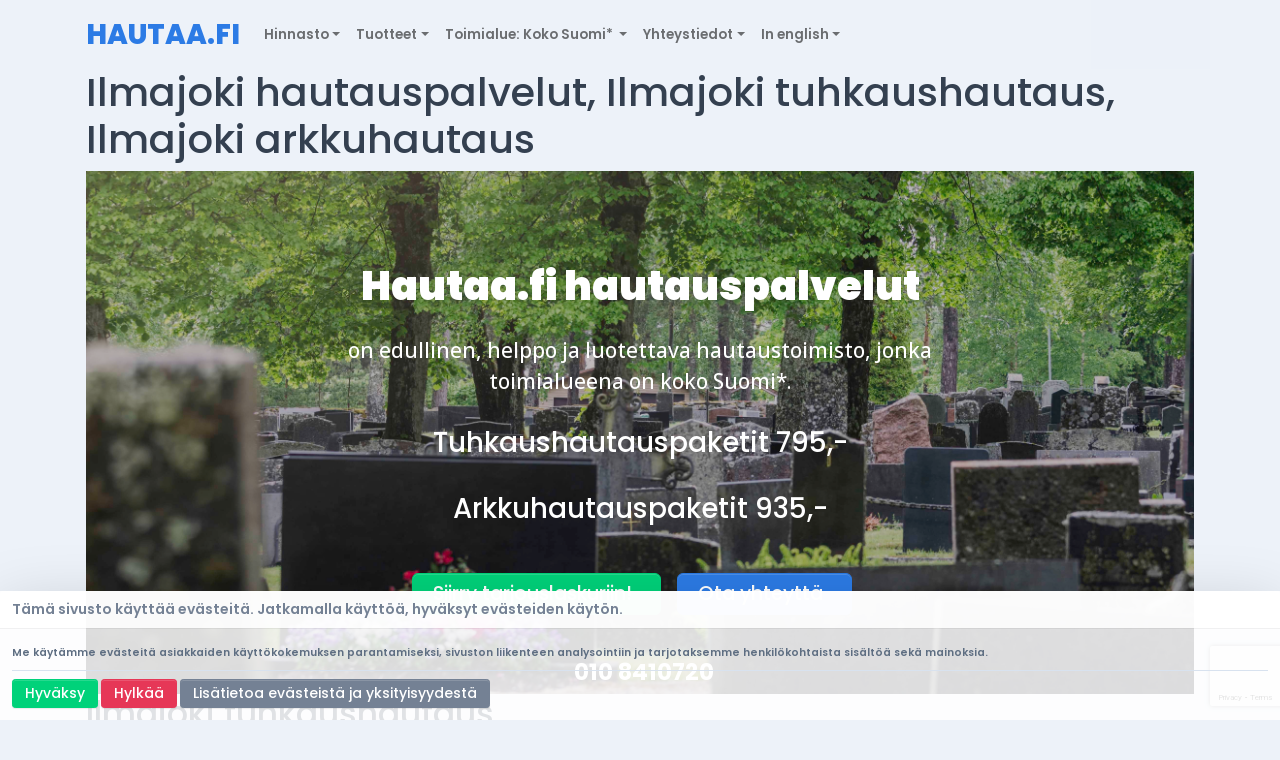

--- FILE ---
content_type: text/html; charset=utf-8
request_url: https://hautaa.fi/index.php/toimialue/etelapohjanmaa/ilmajoki
body_size: 13242
content:
<!DOCTYPE html>
<html lang="fi" dir="ltr">

<head>

  <!-- Google Tag Manager -->
  <script>
    (function(w, d, s, l, i) {
      w[l] = w[l] || [];
      w[l].push({
        'gtm.start': new Date().getTime(),
        event: 'gtm.js'
      });
      var f = d.getElementsByTagName(s)[0],
        j = d.createElement(s),
        dl = l != 'dataLayer' ? '&l=' + l : '';
      j.async = true;
      j.src =
        'https://www.googletagmanager.com/gtm.js?id=' + i + dl;
      f.parentNode.insertBefore(j, f);
    })(window, document, 'script', 'dataLayer', 'GTM-MCQBXVD2');
  </script>
  <!-- End Google Tag Manager -->

  <!-- Google tag (gtag.js) default no-->
  <script async src=https://www.googletagmanager.com/gtag/js?id=G-H5YY47DKSY></script>

  <script>
    window.dataLayer = window.dataLayer || [];

    function gtag() {
      dataLayer.push(arguments);
    }
    gtag('consent', 'default', {
      'ad_storage': 'denied',
      'ad_user_data': 'denied',
      'ad_personalization': 'denied',
      'analytics_storage': 'denied',
      'functionality_storage': 'denied',
      'personalization_storage': 'denied',
      'security_storage': 'denied'
    });
    gtag('js', new Date());
    gtag('config', 'G-H5YY47DKSY');
    gtag('config', 'AW-656605046');
    gtag('config', 'GTM-K9SBRNBF');
    gtag('config', 'GT-MBNL63K');
    gtag('config', 'GTM-MCQBXVD2')
    gtag('config', 'G-QCX3G9KSPC')
  </script>

  <script type="text/javascript">
    (function(c, l, a, r, i, t, y) {
      c[a] = c[a] || function() {
        (c[a].q = c[a].q || []).push(arguments)
      };
      t = l.createElement(r);
      t.async = 1;
      t.src = "https://www.clarity.ms/tag/" + i;
      y = l.getElementsByTagName(r)[0];
      y.parentNode.insertBefore(t, y);
    })(window, document, "clarity", "script", "iyid0edkm4");
  </script>

  <meta charset="utf-8">
  <meta http-equiv="X-UA-Compatible" content="IE=edge">
  <meta name="viewport" content="width=device-width, initial-scale=1">
  <meta name="csrf-token" content="0KvFnapbFxs9LIL8PhjYLwY3LwRNzmqVtgN65XLK">


  <!-- ===============================================-->
  <!--    Document Title-->
  <!-- ===============================================-->

  <title>Ilmajoki hautauspalvelut, 795,- hautaus, edullinen, helppo</title>
  <meta name="description" content="Ilmajoki hautauspalvelut hinta alkaen 795,-. Hautaa.fi on edullinen, helppo ja luotettava hautaustoimisto. Tarjouslaskurilla saat heti hintatiedon.">


  <!-- ===============================================-->
  <!--    Favicons-->
  <!-- ===============================================-->
  <link rel="apple-touch-icon" sizes="180x180" href="https://hautaa.fi/assets/img/favicons/apple-touch-icon.png">
  <link rel="icon" type="image/png" sizes="32x32" href="https://hautaa.fi/assets/img/favicons/favicon-32x32.png">
  <link rel="icon" type="image/png" sizes="16x16" href="https://hautaa.fi/assets/img/favicons/favicon-16x16.png">
  <link rel="shortcut icon" type="image/x-icon" href="https://hautaa.fi/assets/img/favicons/favicon.ico">
  <link rel="manifest" href="https://hautaa.fi/assets/img/favicons/manifest.json">
  <meta name="msapplication-TileImage" content="https://hautaa.fi/assets/img/favicons/mstile-150x150.png">
  <meta name="theme-color" content="#ffffff">
  <script src="https://hautaa.fi/assets/js/config.js"></script>
  <script src="https://hautaa.fi/vendors/overlayscrollbars/OverlayScrollbars.min.js"></script>



  <!-- ===============================================-->
  <!--    Stylesheets-->
  <!-- ===============================================-->
  <link rel="preconnect" href="https://fonts.gstatic.com">
  <link href="https://fonts.googleapis.com/css?family=Open+Sans:300,400,500,600,700%7cPoppins:300,400,500,600,700,800,900&amp;display=swap" rel="stylesheet">
  <link href="https://hautaa.fi/vendors/overlayscrollbars/OverlayScrollbars.min.css" rel="stylesheet">
  <link href="https://hautaa.fi/assets/css/theme-rtl.css" rel="stylesheet" id="style-rtl">
  <link href="https://hautaa.fi/assets/css/theme.css" rel="stylesheet" id="style-default">
  <link href="https://hautaa.fi/assets/css/user-rtl.css" rel="stylesheet" id="user-style-rtl">
  <link href="https://hautaa.fi/assets/css/user.css" rel="stylesheet" id="user-style-default">
  <link rel="stylesheet" href="https://cdn.jsdelivr.net/npm/bootstrap-select@1.14.0-beta3/dist/css/bootstrap-select.min.css">

  <script>
    var isRTL = JSON.parse(localStorage.getItem('isRTL'));
    if (isRTL) {
      var linkDefault = document.getElementById('style-default');
      var userLinkDefault = document.getElementById('user-style-default');
      linkDefault.setAttribute('disabled', true);
      userLinkDefault.setAttribute('disabled', true);
      document.querySelector('html').setAttribute('dir', 'rtl');
    } else {
      var linkRTL = document.getElementById('style-rtl');
      var userLinkRTL = document.getElementById('user-style-rtl');
      linkRTL.setAttribute('disabled', true);
      userLinkRTL.setAttribute('disabled', true);
    }
  </script>

    <link rel="canonical" href="https://hautaa.fi/toimialue/etelapohjanmaa/ilmajoki" />
    <meta name="robots" content="index, follow">

  <script src="https://www.google.com/recaptcha/api.js?render=6LdhZHgpAAAAAHK6XWtU15j8AQzUmf2hvJaGiART"></script>

</head>

<body>
  <!-- Google Tag Manager (noscript) -->
  <noscript><iframe src="https://www.googletagmanager.com/ns.html?id=GTM-MCQBXVD2" height="0" width="0" style="display:none;visibility:hidden"></iframe></noscript>
  <!-- End Google Tag Manager (noscript) -->


  <!-- Google tag (gtag.js) -->
  <script async src="https://www.googletagmanager.com/gtag/js?id=G-H5YY47DKSY"></script>
  <script>
    window.dataLayer = window.dataLayer || [];

    function gtag() {
      dataLayer.push(arguments);
    }
    gtag('js', new Date());
    gtag('config', 'G-H5YY47DKSY');
  </script>

  <!-- ===============================================-->
  <!--    Main Content-->
  <!-- ===============================================-->
  <main class="main" id="top">
    <div class="container" data-layout="container">
      <script>
        var isFluid = JSON.parse(localStorage.getItem('isFluid'));
        if (isFluid) {
          var container = document.querySelector('[data-layout]');
          container.classList.remove('container');
          container.classList.add('container-fluid');
        }
      </script>
        <nav class="navbar navbar-light navbar-glass navbar-top navbar-expand-lg">
  <button class="btn navbar-toggler-humburger-icon navbar-toggler me-1 me-sm-3" type="button" data-bs-toggle="collapse" data-bs-target="#navbarStandard" aria-controls="navbarStandard" aria-expanded="false" aria-label="Toggle Navigation"><span class="navbar-toggle-icon"><span class="toggle-line"></span></span></button>
  <a class="navbar-brand me-1 me-sm-3" href="https://hautaa.fi/index.php">
    <div class="d-flex align-items-center"><span class="font-sans-serif">HAUTAA.FI</span></div>
  </a>
  <div class="collapse navbar-collapse scrollbar" id="navbarStandard">

    <ul class="navbar-nav" data-top-nav-dropdowns="data-top-nav-dropdowns">
      <!-- li class="nav-item dropdown"><a class="nav-link pe-0 ps-2" id="navbarDropdownUser" role="button" data-bs-toggle="dropdown" aria-haspopup="true" aria-expanded="false"> -->
      <li class="nav-item dropdown">
        <a class="nav-link dropdown-toggle" href="#" role="button" data-bs-toggle="dropdown" aria-haspopup="true" aria-expanded="false" id="dashboards">Hinnasto</a>
        <div class="dropdown-menu dropdown-menu-card border-0 mt-0" aria-labelledby="dashboards">
          <div class="bg-white dark__bg-1000 rounded-3 py-2">
            <a class="dropdown-item link-600 fw-medium" href="https://hautaa.fi/index.php/tarjouslaskuri">Tarjouslaskuri</a>
            <a class="dropdown-item link-600 fw-medium" href="https://hautaa.fi/index.php/hinnasto">Hinnasto ja hautauspaketit</a>
          </div>
        </div>
      </li>

      <li class="nav-item dropdown">
        <a class="nav-link dropdown-toggle" href="#" role="button" data-bs-toggle="dropdown" aria-haspopup="true" aria-expanded="false" id="dashboards">Tuotteet</a>
        <div class="dropdown-menu dropdown-menu-card border-0 mt-0" aria-labelledby="dashboards">
          <div class="bg-white dark__bg-1000 rounded-3 py-2">
            <a class="dropdown-item link-600 fw-medium" href="https://hautaa.fi/index.php/arkut">Arkut</a>
            <a class="dropdown-item link-600 fw-medium" href="https://hautaa.fi/index.php/uurnat">Uurnat</a>
            <a class="dropdown-item link-600 fw-medium" href="https://hautaa.fi/index.php/kukat">Kukat</a>
            <a class="dropdown-item link-600 fw-medium" href="https://hautaa.fi/index.php/hautauskuljetukset">Hautauskuljetukset</a>
            <a class="dropdown-item link-600 fw-medium" href="https://hautaa.fi/index.php/hautakivet">Hautakivet ja muutostyöt</a>
            <a class="dropdown-item link-600 fw-medium" href="https://hautaa.fi/index.php/edunvalvonta">Edunvalvontavaltuutus</a>
            <a class="dropdown-item link-600 fw-medium" href="https://hautaa.fi/index.php/testamentti">Testamentti</a>
            <a class="dropdown-item link-600 fw-medium" href="https://hautaa.fi/index.php/perukirja">Perukirja</a>
            <a class="dropdown-item link-600 fw-medium" href="https://hautaa.fi/index.php/muut">Muut tuotteet</a>
          </div>
        </div>
      </li>



      <li class="nav-item dropdown">
        <a class="nav-link dropdown-toggle" href="#" role="button" id="regionDropdown" aria-expanded="false" aria-haspopup="true">
          Toimialue: Koko Suomi*
        </a>
        <ul class="dropdown-menu dropend dropdown-menu-card border-0 mt-0 " aria-labelledby="regionDropdown">
          <div class="bg-white dark__bg-1000 rounded-3 py-2 mr-0">
            <li class="dropdown-submenu mr-0 position-relative">
              <a class="dropdown-item dropdown-toggle link-600 fw-medium" href="#" role="button" data-bs-toggle="dropdown" aria-expanded="false">
                Uusimaa
              </a>
              <ul class="dropdown-menu dropdown-menu-card border-0 ms-0">
                <div class="bg-white dark__bg-1000 rounded-3 py-2">
                  <li><a class="dropdown-item link-600 fw-medium" href="https://hautaa.fi/index.php/toimialue/uusimaa/askola">Askola</a></li>
                  <li><a class="dropdown-item link-600 fw-medium" href="https://hautaa.fi/index.php/toimialue/uusimaa/espoo">Espoo</a></li>
                  <li><a class="dropdown-item link-600 fw-medium" href="https://hautaa.fi/index.php/toimialue/uusimaa/hanko">Hanko</a></li>
                  <li><a class="dropdown-item link-600 fw-medium" href="https://hautaa.fi/index.php/toimialue/uusimaa/helsinki">Helsinki</a></li>
                  <li><a class="dropdown-item link-600 fw-medium" href="https://hautaa.fi/index.php/toimialue/uusimaa/vantaa">Vantaa</a></li>
                  <li><a class="dropdown-item link-600 fw-medium" href="https://hautaa.fi/index.php/toimialue/uusimaa/hyvinkaa">Hyvinkää</a></li>
                  <li><a class="dropdown-item link-600 fw-medium" href="https://hautaa.fi/index.php/toimialue/uusimaa/raasepori">Raasepori</a></li>
                  <li><a class="dropdown-item link-600 fw-medium" href="https://hautaa.fi/index.php/toimialue/uusimaa/inkoo">Inkoo</a></li>
                  <li><a class="dropdown-item link-600 fw-medium" href="https://hautaa.fi/index.php/toimialue/uusimaa/jarvenpaa">Järvenpää</a></li>
                  <li><a class="dropdown-item link-600 fw-medium" href="https://hautaa.fi/index.php/toimialue/uusimaa/karkkila">Karkkila</a></li>
                  <li><a class="dropdown-item link-600 fw-medium" href="https://hautaa.fi/index.php/toimialue/uusimaa/kauniainen">Kauniainen</a></li>
                  <li><a class="dropdown-item link-600 fw-medium" href="https://hautaa.fi/index.php/toimialue/uusimaa/kerava">Kerava</a></li>
                  <li><a class="dropdown-item link-600 fw-medium" href="https://hautaa.fi/index.php/toimialue/uusimaa/kirkkonummi">Kirkkonummi</a></li>
                  <li><a class="dropdown-item link-600 fw-medium" href="https://hautaa.fi/index.php/toimialue/uusimaa/lapinjarvi">Lapinjärvi</a></li>
                  <li><a class="dropdown-item link-600 fw-medium" href="https://hautaa.fi/index.php/toimialue/uusimaa/loviisa">Loviisa</a></li>
                  <li><a class="dropdown-item link-600 fw-medium" href="https://hautaa.fi/index.php/toimialue/uusimaa/lohja">Lohja</a></li>
                  <li><a class="dropdown-item link-600 fw-medium" href="https://hautaa.fi/index.php/toimialue/uusimaa/myrskyla">Myrskylä</a></li>
                  <li><a class="dropdown-item link-600 fw-medium" href="https://hautaa.fi/index.php/toimialue/uusimaa/mantsala">Mäntsälä</a></li>
                  <li><a class="dropdown-item link-600 fw-medium" href="https://hautaa.fi/index.php/toimialue/uusimaa/nurmijarvi">Nurmijärvi</a></li>
                  <li><a class="dropdown-item link-600 fw-medium" href="https://hautaa.fi/index.php/toimialue/uusimaa/pornainen">Pornainen</a></li>
                  <li><a class="dropdown-item link-600 fw-medium" href="https://hautaa.fi/index.php/toimialue/uusimaa/pukkila">Pukkila</a></li>
                  <li><a class="dropdown-item link-600 fw-medium" href="https://hautaa.fi/index.php/toimialue/uusimaa/porvoo">Porvoo</a></li>
                  <li><a class="dropdown-item link-600 fw-medium" href="https://hautaa.fi/index.php/toimialue/uusimaa/sipoo">Sipoo</a></li>
                  <li><a class="dropdown-item link-600 fw-medium" href="https://hautaa.fi/index.php/toimialue/uusimaa/siuntio">Siuntio</a></li>
                  <li><a class="dropdown-item link-600 fw-medium" href="https://hautaa.fi/index.php/toimialue/uusimaa/tuusula">Tuusula</a></li>
                  <li><a class="dropdown-item link-600 fw-medium" href="https://hautaa.fi/index.php/toimialue/uusimaa/vihti">Vihti</a></li>
                </div>
              </ul>
            </li>
            <li class="dropdown-submenu mr-0 position-relative">
              <a class="dropdown-item dropdown-toggle link-600 fw-medium" href="#" role="button" data-bs-toggle="dropdown" aria-expanded="false">
                Varsinais-Suomi
              </a>
              <ul class="dropdown-menu dropdown-menu-card border-0 ms-0">
                <div class="bg-white dark__bg-1000 rounded-3 py-2">
                  <li><a class="dropdown-item link-600 fw-medium" href="https://hautaa.fi/index.php/toimialue/varsinaissuomi/turku">Turku</a></li>
                  <li><a class="dropdown-item link-600 fw-medium" href="https://hautaa.fi/index.php/toimialue/varsinaissuomi/aura">Aura</a></li>
                  <li><a class="dropdown-item link-600 fw-medium" href="https://hautaa.fi/index.php/toimialue/varsinaissuomi/kaarina">Kaarina</a></li>
                  <li><a class="dropdown-item link-600 fw-medium" href="https://hautaa.fi/index.php/toimialue/varsinaissuomi/koskitl">Koski Tl</a></li>
                  <li><a class="dropdown-item link-600 fw-medium" href="https://hautaa.fi/index.php/toimialue/varsinaissuomi/kustavi">Kustavi</a></li>
                  <li><a class="dropdown-item link-600 fw-medium" href="https://hautaa.fi/index.php/toimialue/varsinaissuomi/kemionsaari">Kemiönsaari</a></li>
                  <li><a class="dropdown-item link-600 fw-medium" href="https://hautaa.fi/index.php/toimialue/varsinaissuomi/laitila">Laitila</a></li>
                  <li><a class="dropdown-item link-600 fw-medium" href="https://hautaa.fi/index.php/toimialue/varsinaissuomi/lieto">Lieto</a></li>
                  <li><a class="dropdown-item link-600 fw-medium" href="https://hautaa.fi/index.php/toimialue/varsinaissuomi/loimaa">Loimaa</a></li>
                  <li><a class="dropdown-item link-600 fw-medium" href="https://hautaa.fi/index.php/toimialue/varsinaissuomi/parainen">Parainen</a></li>
                  <li><a class="dropdown-item link-600 fw-medium" href="https://hautaa.fi/index.php/toimialue/varsinaissuomi/marttila">Marttila</a></li>
                  <li><a class="dropdown-item link-600 fw-medium" href="https://hautaa.fi/index.php/toimialue/varsinaissuomi/masku">Masku</a></li>
                  <li><a class="dropdown-item link-600 fw-medium" href="https://hautaa.fi/index.php/toimialue/varsinaissuomi/mynamaki">Mynämäki</a></li>
                  <li><a class="dropdown-item link-600 fw-medium" href="https://hautaa.fi/index.php/toimialue/varsinaissuomi/naantali">Naantali</a></li>
                  <li><a class="dropdown-item link-600 fw-medium" href="https://hautaa.fi/index.php/toimialue/varsinaissuomi/nousiainen">Nousiainen</a></li>
                  <li><a class="dropdown-item link-600 fw-medium" href="https://hautaa.fi/index.php/toimialue/varsinaissuomi/oripaa">Oripää</a></li>
                  <li><a class="dropdown-item link-600 fw-medium" href="https://hautaa.fi/index.php/toimialue/varsinaissuomi/paimio">Paimio</a></li>
                  <li><a class="dropdown-item link-600 fw-medium" href="https://hautaa.fi/index.php/toimialue/varsinaissuomi/pyharanta">Pyhäranta</a></li>
                  <li><a class="dropdown-item link-600 fw-medium" href="https://hautaa.fi/index.php/toimialue/varsinaissuomi/poytya">Pöytyä</a></li>
                  <li><a class="dropdown-item link-600 fw-medium" href="https://hautaa.fi/index.php/toimialue/varsinaissuomi/raisio">Raisio</a></li>
                  <li><a class="dropdown-item link-600 fw-medium" href="https://hautaa.fi/index.php/toimialue/varsinaissuomi/rusko">Rusko</a></li>
                  <li><a class="dropdown-item link-600 fw-medium" href="https://hautaa.fi/index.php/toimialue/varsinaissuomi/salo">Salo</a></li>
                  <li><a class="dropdown-item link-600 fw-medium" href="https://hautaa.fi/index.php/toimialue/varsinaissuomi/sauvo">Sauvo</a></li>
                  <li><a class="dropdown-item link-600 fw-medium" href="https://hautaa.fi/index.php/toimialue/varsinaissuomi/somero">Somero</a></li>
                  <li><a class="dropdown-item link-600 fw-medium" href="https://hautaa.fi/index.php/toimialue/varsinaissuomi/taivassalo">Taivassalo</a></li>
                  <li><a class="dropdown-item link-600 fw-medium" href="https://hautaa.fi/index.php/toimialue/varsinaissuomi/uusikaupunki">Uusikaupunki</a></li>
                  <li><a class="dropdown-item link-600 fw-medium" href="https://hautaa.fi/index.php/toimialue/varsinaissuomi/vehmaa">Vehmaa</a></li>
                </div>
              </ul>
            </li>
            <li class="dropdown-submenu mr-0 position-relative">
              <a class="dropdown-item dropdown-toggle link-600 fw-medium" href="#" role="button" data-bs-toggle="dropdown" aria-expanded="false">
                Kanta-Häme
              </a>
              <ul class="dropdown-menu dropdown-menu-card border-0 ms-0">
                <div class="bg-white dark__bg-1000 rounded-3 py-2">
                  <li><a class="dropdown-item link-600 fw-medium" href="https://hautaa.fi/index.php/toimialue/kantahame/hameenlinna">Hämeenlinna</a></li>
                  <li><a class="dropdown-item link-600 fw-medium" href="https://hautaa.fi/index.php/toimialue/kantahame/forssa">Forssa</a></li>
                  <li><a class="dropdown-item link-600 fw-medium" href="https://hautaa.fi/index.php/toimialue/kantahame/hattula">Hattula</a></li>
                  <li><a class="dropdown-item link-600 fw-medium" href="https://hautaa.fi/index.php/toimialue/kantahame/hausjarvi">Hausjärvi</a></li>
                  <li><a class="dropdown-item link-600 fw-medium" href="https://hautaa.fi/index.php/toimialue/kantahame/humppila">Humppila</a></li>
                  <li><a class="dropdown-item link-600 fw-medium" href="https://hautaa.fi/index.php/toimialue/kantahame/janakkala">Janakkala</a></li>
                  <li><a class="dropdown-item link-600 fw-medium" href="https://hautaa.fi/index.php/toimialue/kantahame/jokioinen">Jokioinen</a></li>
                  <li><a class="dropdown-item link-600 fw-medium" href="https://hautaa.fi/index.php/toimialue/kantahame/loppi">Loppi</a></li>
                  <li><a class="dropdown-item link-600 fw-medium" href="https://hautaa.fi/index.php/toimialue/kantahame/riihimaki">Riihimäki</a></li>
                  <li><a class="dropdown-item link-600 fw-medium" href="https://hautaa.fi/index.php/toimialue/kantahame/tammela">Tammela</a></li>
                  <li><a class="dropdown-item link-600 fw-medium" href="https://hautaa.fi/index.php/toimialue/kantahame/ypaja">Ypäjä</a></li>
                </div>
              </ul>
            </li>
            <li class="dropdown-submenu mr-0 position-relative">
              <a class="dropdown-item dropdown-toggle link-600 fw-medium" href="#" role="button" data-bs-toggle="dropdown" aria-expanded="false">
                Päijät-Häme
              </a>
              <ul class="dropdown-menu dropdown-menu-card border-0 ms-0">
                <div class="bg-white dark__bg-1000 rounded-3 py-2">
                  <li><a class="dropdown-item link-600 fw-medium" href="https://hautaa.fi/index.php/toimialue/paijathame/lahti">Lahti</a></li>
                  <li><a class="dropdown-item link-600 fw-medium" href="https://hautaa.fi/index.php/toimialue/paijathame/asikkala">Asikkala</a></li>
                  <li><a class="dropdown-item link-600 fw-medium" href="https://hautaa.fi/index.php/toimialue/paijathame/hartola">Hartola</a></li>
                  <li><a class="dropdown-item link-600 fw-medium" href="https://hautaa.fi/index.php/toimialue/paijathame/hollola">Hollola</a></li>
                  <li><a class="dropdown-item link-600 fw-medium" href="https://hautaa.fi/index.php/toimialue/paijathame/heinola">Heinola</a></li>
                  <li><a class="dropdown-item link-600 fw-medium" href="https://hautaa.fi/index.php/toimialue/paijathame/iitti">Iitti</a></li>
                  <li><a class="dropdown-item link-600 fw-medium" href="https://hautaa.fi/index.php/toimialue/paijathame/karkola">Kärkölä</a></li>
                  <li><a class="dropdown-item link-600 fw-medium" href="https://hautaa.fi/index.php/toimialue/paijathame/orimattila">Orimattila</a></li>
                  <li><a class="dropdown-item link-600 fw-medium" href="https://hautaa.fi/index.php/toimialue/paijathame/padasjoki">Padasjoki</a></li>
                  <li><a class="dropdown-item link-600 fw-medium" href="https://hautaa.fi/index.php/toimialue/paijathame/sysma">Sysmä</a></li>
                </div>
              </ul>
            </li>
            <li class="dropdown-submenu mr-0 position-relative">
              <a class="dropdown-item dropdown-toggle link-600 fw-medium" href="#" role="button" data-bs-toggle="dropdown" aria-expanded="false">
                Kymenlaakso
              </a>
              <ul class="dropdown-menu dropdown-menu-card border-0 ms-0">
                <div class="bg-white dark__bg-1000 rounded-3 py-2">
                  <li><a class="dropdown-item link-600 fw-medium" href="https://hautaa.fi/index.php/toimialue/kymenlaakso/kotka">Kotka</a></li>
                  <li><a class="dropdown-item link-600 fw-medium" href="https://hautaa.fi/index.php/toimialue/kymenlaakso/hamina">Hamina</a></li>
                  <li><a class="dropdown-item link-600 fw-medium" href="https://hautaa.fi/index.php/toimialue/kymenlaakso/kouvola">Kouvola</a></li>
                  <li><a class="dropdown-item link-600 fw-medium" href="https://hautaa.fi/index.php/toimialue/kymenlaakso/miehikkala">Miehikkälä</a></li>
                  <li><a class="dropdown-item link-600 fw-medium" href="https://hautaa.fi/index.php/toimialue/kymenlaakso/pyhtaa">Pyhtää</a></li>
                  <li><a class="dropdown-item link-600 fw-medium" href="https://hautaa.fi/index.php/toimialue/kymenlaakso/virolahti">Virolahti</a></li>
                </div>
              </ul>
            </li>
            <li class="dropdown-submenu mr-0 position-relative">
              <a class="dropdown-item dropdown-toggle link-600 fw-medium" href="#" role="button" data-bs-toggle="dropdown" aria-expanded="false">
                Etelä-Karjala
              </a>
              <ul class="dropdown-menu dropdown-menu-card border-0 ms-0">
                <div class="bg-white dark__bg-1000 rounded-3 py-2">
                  <li><a class="dropdown-item link-600 fw-medium" href="https://hautaa.fi/index.php/toimialue/etelakarjala/imatra">Imatra</a></li>
                  <li><a class="dropdown-item link-600 fw-medium" href="https://hautaa.fi/index.php/toimialue/etelakarjala/lappeenranta">Lappeenranta</a></li>
                  <li><a class="dropdown-item link-600 fw-medium" href="https://hautaa.fi/index.php/toimialue/etelakarjala/lemi">Lemi</a></li>
                  <li><a class="dropdown-item link-600 fw-medium" href="https://hautaa.fi/index.php/toimialue/etelakarjala/luumaki">Luumäki</a></li>
                  <li><a class="dropdown-item link-600 fw-medium" href="https://hautaa.fi/index.php/toimialue/etelakarjala/parikkala">Parikkala</a></li>
                  <li><a class="dropdown-item link-600 fw-medium" href="https://hautaa.fi/index.php/toimialue/etelakarjala/rautjarvi">Rautjärvi</a></li>
                  <li><a class="dropdown-item link-600 fw-medium" href="https://hautaa.fi/index.php/toimialue/etelakarjala/ruokolahti">Ruokolahti</a></li>
                  <li><a class="dropdown-item link-600 fw-medium" href="https://hautaa.fi/index.php/toimialue/etelakarjala/savitaipale">Savitaipale</a></li>
                  <li><a class="dropdown-item link-600 fw-medium" href="https://hautaa.fi/index.php/toimialue/etelakarjala/taipalsaari">Taipalsaari</a></li>
                </div>
              </ul>
            </li>
            <li class="dropdown-submenu mr-0 position-relative">
              <a class="dropdown-item dropdown-toggle link-600 fw-medium" href="#" role="button" data-bs-toggle="dropdown" aria-expanded="false">
                Pirkanmaa
              </a>
              <ul class="dropdown-menu dropdown-menu-card border-0 ms-0">
                <div class="bg-white dark__bg-1000 rounded-3 py-2">
                  <li><a class="dropdown-item link-600 fw-medium" href="https://hautaa.fi/index.php/toimialue/pirkanmaa/tampere">Tampere</a></li>
                  <li><a class="dropdown-item link-600 fw-medium" href="https://hautaa.fi/index.php/toimialue/pirkanmaa/kangasala">Kangasala</a></li>
                  <li><a class="dropdown-item link-600 fw-medium" href="https://hautaa.fi/index.php/toimialue/pirkanmaa/akaa">Akaa</a></li>
                  <li><a class="dropdown-item link-600 fw-medium" href="https://hautaa.fi/index.php/toimialue/pirkanmaa/hameenkyro">Hämeenkyrö</a></li>
                  <li><a class="dropdown-item link-600 fw-medium" href="https://hautaa.fi/index.php/toimialue/pirkanmaa/ikaalinen">Ikaalinen</a></li>
                  <li><a class="dropdown-item link-600 fw-medium" href="https://hautaa.fi/index.php/toimialue/pirkanmaa/juupajoki">Juupajoki</a></li>
                  <li><a class="dropdown-item link-600 fw-medium" href="https://hautaa.fi/index.php/toimialue/pirkanmaa/kihnio">Kihniö</a></li>
                  <li><a class="dropdown-item link-600 fw-medium" href="https://hautaa.fi/index.php/toimialue/pirkanmaa/kuhmoinen">Kuhmoinen</a></li>
                  <li><a class="dropdown-item link-600 fw-medium" href="https://hautaa.fi/index.php/toimialue/pirkanmaa/lempaala">Lempäälä</a></li>
                  <li><a class="dropdown-item link-600 fw-medium" href="https://hautaa.fi/index.php/toimialue/pirkanmaa/manttavilppula">Mänttä-Vilppula</a></li>
                  <li><a class="dropdown-item link-600 fw-medium" href="https://hautaa.fi/index.php/toimialue/pirkanmaa/nokia">Nokia</a></li>
                  <li><a class="dropdown-item link-600 fw-medium" href="https://hautaa.fi/index.php/toimialue/pirkanmaa/orivesi">Orivesi</a></li>
                  <li><a class="dropdown-item link-600 fw-medium" href="https://hautaa.fi/index.php/toimialue/pirkanmaa/parkano">Parkano</a></li>
                  <li><a class="dropdown-item link-600 fw-medium" href="https://hautaa.fi/index.php/toimialue/pirkanmaa/pirkkala">Pirkkala</a></li>
                  <li><a class="dropdown-item link-600 fw-medium" href="https://hautaa.fi/index.php/toimialue/pirkanmaa/punkalaidun">Punkalaidun</a></li>
                  <li><a class="dropdown-item link-600 fw-medium" href="https://hautaa.fi/index.php/toimialue/pirkanmaa/palkane">Pälkäne</a></li>
                  <li><a class="dropdown-item link-600 fw-medium" href="https://hautaa.fi/index.php/toimialue/pirkanmaa/ruovesi">Ruovesi</a></li>
                  <li><a class="dropdown-item link-600 fw-medium" href="https://hautaa.fi/index.php/toimialue/pirkanmaa/sastamala">Sastamala</a></li>
                  <li><a class="dropdown-item link-600 fw-medium" href="https://hautaa.fi/index.php/toimialue/pirkanmaa/urjala">Urjala</a></li>
                  <li><a class="dropdown-item link-600 fw-medium" href="https://hautaa.fi/index.php/toimialue/pirkanmaa/valkeakoski">Valkeakoski</a></li>
                  <li><a class="dropdown-item link-600 fw-medium" href="https://hautaa.fi/index.php/toimialue/pirkanmaa/vesilahti">Vesilahti</a></li>
                  <li><a class="dropdown-item link-600 fw-medium" href="https://hautaa.fi/index.php/toimialue/pirkanmaa/virrat">Virrat</a></li>
                  <li><a class="dropdown-item link-600 fw-medium" href="https://hautaa.fi/index.php/toimialue/pirkanmaa/ylojarvi">Ylöjärvi</a></li>
                </div>
              </ul>
            </li>
            <li class="dropdown-submenu mr-0 position-relative">
              <a class="dropdown-item dropdown-toggle link-600 fw-medium" href="#" role="button" data-bs-toggle="dropdown" aria-expanded="false">
                Satakunta
              </a>
              <ul class="dropdown-menu dropdown-menu-card border-0 ms-0">
                <div class="bg-white dark__bg-1000 rounded-3 py-2">
                  <li><a class="dropdown-item link-600 fw-medium" href="https://hautaa.fi/index.php/toimialue/satakunta/pori">Pori</a></li>
                  <li><a class="dropdown-item link-600 fw-medium" href="https://hautaa.fi/index.php/toimialue/satakunta/rauma">Rauma</a></li>
                  <li><a class="dropdown-item link-600 fw-medium" href="https://hautaa.fi/index.php/toimialue/satakunta/eura">Eura</a></li>
                  <li><a class="dropdown-item link-600 fw-medium" href="https://hautaa.fi/index.php/toimialue/satakunta/eurajoki">Eurajoki</a></li>
                  <li><a class="dropdown-item link-600 fw-medium" href="https://hautaa.fi/index.php/toimialue/satakunta/harjavalta">Harjavalta</a></li>
                  <li><a class="dropdown-item link-600 fw-medium" href="https://hautaa.fi/index.php/toimialue/satakunta/huittinen">Huittinen</a></li>
                  <li><a class="dropdown-item link-600 fw-medium" href="https://hautaa.fi/index.php/toimialue/satakunta/jamijarvi">Jämijärvi</a></li>
                  <li><a class="dropdown-item link-600 fw-medium" href="https://hautaa.fi/index.php/toimialue/satakunta/kankaanpaa">Kankaanpää</a></li>
                  <li><a class="dropdown-item link-600 fw-medium" href="https://hautaa.fi/index.php/toimialue/satakunta/karvia">Karvia</a></li>
                  <li><a class="dropdown-item link-600 fw-medium" href="https://hautaa.fi/index.php/toimialue/satakunta/kokemaki">Kokemäki</a></li>
                  <li><a class="dropdown-item link-600 fw-medium" href="https://hautaa.fi/index.php/toimialue/satakunta/merikarvia">Merikarvia</a></li>
                  <li><a class="dropdown-item link-600 fw-medium" href="https://hautaa.fi/index.php/toimialue/satakunta/nakkila">Nakkila</a></li>
                  <li><a class="dropdown-item link-600 fw-medium" href="https://hautaa.fi/index.php/toimialue/satakunta/pomarkku">Pomarkku</a></li>
                  <li><a class="dropdown-item link-600 fw-medium" href="https://hautaa.fi/index.php/toimialue/satakunta/siikainen">Siikainen</a></li>
                  <li><a class="dropdown-item link-600 fw-medium" href="https://hautaa.fi/index.php/toimialue/satakunta/sakyla">Säkylä</a></li>
                  <li><a class="dropdown-item link-600 fw-medium" href="https://hautaa.fi/index.php/toimialue/satakunta/ulvila">Ulvila</a></li>
                </div>
              </ul>
            </li>
            <li class="dropdown-submenu mr-0 position-relative">
              <a class="dropdown-item dropdown-toggle link-600 fw-medium" href="#" role="button" data-bs-toggle="dropdown" aria-expanded="false">
                Keski-Suomi
              </a>
              <ul class="dropdown-menu dropdown-menu-card border-0 ms-0">
                <div class="bg-white dark__bg-1000 rounded-3 py-2">
                  <li><a class="dropdown-item link-600 fw-medium" href="https://hautaa.fi/index.php/toimialue/keskisuomi/jyvaskyla">Jyväskylä</a></li>
                  <li><a class="dropdown-item link-600 fw-medium" href="https://hautaa.fi/index.php/toimialue/keskisuomi/hankasalmi">Hankasalmi</a></li>
                  <li><a class="dropdown-item link-600 fw-medium" href="https://hautaa.fi/index.php/toimialue/keskisuomi/joutsa">Joutsa</a></li>
                  <li><a class="dropdown-item link-600 fw-medium" href="https://hautaa.fi/index.php/toimialue/keskisuomi/jamsa">Jämsä</a></li>
                  <li><a class="dropdown-item link-600 fw-medium" href="https://hautaa.fi/index.php/toimialue/keskisuomi/kannonkoski">Kannonkoski</a></li>
                  <li><a class="dropdown-item link-600 fw-medium" href="https://hautaa.fi/index.php/toimialue/keskisuomi/karstula">Karstula</a></li>
                  <li><a class="dropdown-item link-600 fw-medium" href="https://hautaa.fi/index.php/toimialue/keskisuomi/keuruu">Keuruu</a></li>
                  <li><a class="dropdown-item link-600 fw-medium" href="https://hautaa.fi/index.php/toimialue/keskisuomi/kinnula">Kinnula</a></li>
                  <li><a class="dropdown-item link-600 fw-medium" href="https://hautaa.fi/index.php/toimialue/keskisuomi/kivijarvi">Kivijärvi</a></li>
                  <li><a class="dropdown-item link-600 fw-medium" href="https://hautaa.fi/index.php/toimialue/keskisuomi/konnevesi">Konnevesi</a></li>
                  <li><a class="dropdown-item link-600 fw-medium" href="https://hautaa.fi/index.php/toimialue/keskisuomi/kyyjarvi">Kyyjärvi</a></li>
                  <li><a class="dropdown-item link-600 fw-medium" href="https://hautaa.fi/index.php/toimialue/keskisuomi/laukaa">Laukaa</a></li>
                  <li><a class="dropdown-item link-600 fw-medium" href="https://hautaa.fi/index.php/toimialue/keskisuomi/luhanka">Luhanka</a></li>
                  <li><a class="dropdown-item link-600 fw-medium" href="https://hautaa.fi/index.php/toimialue/keskisuomi/multia">Multia</a></li>
                  <li><a class="dropdown-item link-600 fw-medium" href="https://hautaa.fi/index.php/toimialue/keskisuomi/muurame">Muurame</a></li>
                  <li><a class="dropdown-item link-600 fw-medium" href="https://hautaa.fi/index.php/toimialue/keskisuomi/petajavesi">Petäjävesi</a></li>
                  <li><a class="dropdown-item link-600 fw-medium" href="https://hautaa.fi/index.php/toimialue/keskisuomi/pihtipudas">Pihtipudas</a></li>
                  <li><a class="dropdown-item link-600 fw-medium" href="https://hautaa.fi/index.php/toimialue/keskisuomi/saarijarvi">Saarijärvi</a></li>
                  <li><a class="dropdown-item link-600 fw-medium" href="https://hautaa.fi/index.php/toimialue/keskisuomi/toivakka">Toivakka</a></li>
                  <li><a class="dropdown-item link-600 fw-medium" href="https://hautaa.fi/index.php/toimialue/keskisuomi/uurainen">Uurainen</a></li>
                  <li><a class="dropdown-item link-600 fw-medium" href="https://hautaa.fi/index.php/toimialue/keskisuomi/viitasaari">Viitasaari</a></li>
                  <li><a class="dropdown-item link-600 fw-medium" href="https://hautaa.fi/index.php/toimialue/keskisuomi/aanekoski">Äänekoski</a></li>
                </div>
              </ul>
            </li>
            <li class="dropdown-submenu mr-0 position-relative">
              <a class="dropdown-item dropdown-toggle link-600 fw-medium" href="#" role="button" data-bs-toggle="dropdown" aria-expanded="false">
                Etelä-Savo
              </a>
              <ul class="dropdown-menu dropdown-menu-card border-0 ms-0">
                <div class="bg-white dark__bg-1000 rounded-3 py-2">
                  <li><a class="dropdown-item link-600 fw-medium" href="https://hautaa.fi/index.php/toimialue/etelasavo/enonkoski">Enonkoski</a></li>
                  <li><a class="dropdown-item link-600 fw-medium" href="https://hautaa.fi/index.php/toimialue/etelasavo/hirvensalmi">Hirvensalmi</a></li>
                  <li><a class="dropdown-item link-600 fw-medium" href="https://hautaa.fi/index.php/toimialue/etelasavo/juva">Juva</a></li>
                  <li><a class="dropdown-item link-600 fw-medium" href="https://hautaa.fi/index.php/toimialue/etelasavo/kangasniemi">Kangasniemi</a></li>
                  <li><a class="dropdown-item link-600 fw-medium" href="https://hautaa.fi/index.php/toimialue/etelasavo/mikkeli">Mikkeli</a></li>
                  <li><a class="dropdown-item link-600 fw-medium" href="https://hautaa.fi/index.php/toimialue/etelasavo/mantyharju">Mäntyharju</a></li>
                  <li><a class="dropdown-item link-600 fw-medium" href="https://hautaa.fi/index.php/toimialue/etelasavo/pertunmaa">Pertunmaa</a></li>
                  <li><a class="dropdown-item link-600 fw-medium" href="https://hautaa.fi/index.php/toimialue/etelasavo/pieksamaki">Pieksämäki</a></li>
                  <li><a class="dropdown-item link-600 fw-medium" href="https://hautaa.fi/index.php/toimialue/etelasavo/puumala">Puumala</a></li>
                  <li><a class="dropdown-item link-600 fw-medium" href="https://hautaa.fi/index.php/toimialue/etelasavo/rantasalmi">Rantasalmi</a></li>
                  <li><a class="dropdown-item link-600 fw-medium" href="https://hautaa.fi/index.php/toimialue/etelasavo/savonlinna">Savonlinna</a></li>
                  <li><a class="dropdown-item link-600 fw-medium" href="https://hautaa.fi/index.php/toimialue/etelasavo/sulkava">Sulkava</a></li>
                </div>
              </ul>
            </li>
            <li class="dropdown-submenu mr-0 position-relative">
              <a class="dropdown-item dropdown-toggle link-600 fw-medium" href="#" role="button" data-bs-toggle="dropdown" aria-expanded="false">
                Pohjois-Savo
              </a>
              <ul class="dropdown-menu dropdown-menu-card border-0 ms-0">
                <div class="bg-white dark__bg-1000 rounded-3 py-2">
                  <li><a class="dropdown-item link-600 fw-medium" href="https://hautaa.fi/index.php/toimialue/pohjoissavo/kuopio">Kuopio</a></li>
                  <li><a class="dropdown-item link-600 fw-medium" href="https://hautaa.fi/index.php/toimialue/pohjoissavo/iisalmi">Iisalmi</a></li>
                  <li><a class="dropdown-item link-600 fw-medium" href="https://hautaa.fi/index.php/toimialue/pohjoissavo/joroinen">Joroinen</a></li>
                  <li><a class="dropdown-item link-600 fw-medium" href="https://hautaa.fi/index.php/toimialue/pohjoissavo/kaavi">Kaavi</a></li>
                  <li><a class="dropdown-item link-600 fw-medium" href="https://hautaa.fi/index.php/toimialue/pohjoissavo/keitele">Keitele</a></li>
                  <li><a class="dropdown-item link-600 fw-medium" href="https://hautaa.fi/index.php/toimialue/pohjoissavo/kiuruvesi">Kiuruvesi</a></li>
                  <li><a class="dropdown-item link-600 fw-medium" href="https://hautaa.fi/index.php/toimialue/pohjoissavo/lapinlahti">Lapinlahti</a></li>
                  <li><a class="dropdown-item link-600 fw-medium" href="https://hautaa.fi/index.php/toimialue/pohjoissavo/leppavirta">Leppävirta</a></li>
                  <li><a class="dropdown-item link-600 fw-medium" href="https://hautaa.fi/index.php/toimialue/pohjoissavo/pielavesi">Pielavesi</a></li>
                  <li><a class="dropdown-item link-600 fw-medium" href="https://hautaa.fi/index.php/toimialue/pohjoissavo/rautalampi">Rautalampi</a></li>
                  <li><a class="dropdown-item link-600 fw-medium" href="https://hautaa.fi/index.php/toimialue/pohjoissavo/rautavaara">Rautavaara</a></li>
                  <li><a class="dropdown-item link-600 fw-medium" href="https://hautaa.fi/index.php/toimialue/pohjoissavo/siilinjarvi">Siilinjärvi</a></li>
                  <li><a class="dropdown-item link-600 fw-medium" href="https://hautaa.fi/index.php/toimialue/pohjoissavo/sonkajarvi">Sonkajärvi</a></li>
                  <li><a class="dropdown-item link-600 fw-medium" href="https://hautaa.fi/index.php/toimialue/pohjoissavo/suonenjoki">Suonenjoki</a></li>
                  <li><a class="dropdown-item link-600 fw-medium" href="https://hautaa.fi/index.php/toimialue/pohjoissavo/tervo">Tervo</a></li>
                  <li><a class="dropdown-item link-600 fw-medium" href="https://hautaa.fi/index.php/toimialue/pohjoissavo/tuusniemi">Tuusniemi</a></li>
                  <li><a class="dropdown-item link-600 fw-medium" href="https://hautaa.fi/index.php/toimialue/pohjoissavo/varkaus">Varkaus</a></li>
                  <li><a class="dropdown-item link-600 fw-medium" href="https://hautaa.fi/index.php/toimialue/pohjoissavo/vesanto">Vesanto</a></li>
                  <li><a class="dropdown-item link-600 fw-medium" href="https://hautaa.fi/index.php/toimialue/pohjoissavo/vierema">Vieremä</a></li>
                </div>
              </ul>
            </li>
            <li class="dropdown-submenu mr-0 position-relative">
              <a class="dropdown-item dropdown-toggle link-600 fw-medium" href="#" role="button" data-bs-toggle="dropdown" aria-expanded="false">
                Pohjois-Karjala
              </a>
              <ul class="dropdown-menu dropdown-menu-card border-0 ms-0">
                <div class="bg-white dark__bg-1000 rounded-3 py-2">
                  <li><a class="dropdown-item link-600 fw-medium" href="https://hautaa.fi/index.php/toimialue/pohjoiskarjala/joensuu">Joensuu</a></li>
                  <li><a class="dropdown-item link-600 fw-medium" href="https://hautaa.fi/index.php/toimialue/pohjoiskarjala/heinavesi">Heinävesi</a></li>
                  <li><a class="dropdown-item link-600 fw-medium" href="https://hautaa.fi/index.php/toimialue/pohjoiskarjala/ilomantsi">Ilomantsi</a></li>
                  <li><a class="dropdown-item link-600 fw-medium" href="https://hautaa.fi/index.php/toimialue/pohjoiskarjala/juuka">Juuka</a></li>
                  <li><a class="dropdown-item link-600 fw-medium" href="https://hautaa.fi/index.php/toimialue/pohjoiskarjala/kitee">Kitee</a></li>
                  <li><a class="dropdown-item link-600 fw-medium" href="https://hautaa.fi/index.php/toimialue/pohjoiskarjala/kontiolahti">Kontiolahti</a></li>
                  <li><a class="dropdown-item link-600 fw-medium" href="https://hautaa.fi/index.php/toimialue/pohjoiskarjala/outokumpu">Outokumpu</a></li>
                  <li><a class="dropdown-item link-600 fw-medium" href="https://hautaa.fi/index.php/toimialue/pohjoiskarjala/lieksa">Lieksa</a></li>
                  <li><a class="dropdown-item link-600 fw-medium" href="https://hautaa.fi/index.php/toimialue/pohjoiskarjala/liperi">Liperi</a></li>
                  <li><a class="dropdown-item link-600 fw-medium" href="https://hautaa.fi/index.php/toimialue/pohjoiskarjala/nurmes">Nurmes</a></li>
                  <li><a class="dropdown-item link-600 fw-medium" href="https://hautaa.fi/index.php/toimialue/pohjoiskarjala/polvijarvi">Polvijärvi</a></li>
                  <li><a class="dropdown-item link-600 fw-medium" href="https://hautaa.fi/index.php/toimialue/pohjoiskarjala/raakkyla">Rääkkylä</a></li>
                  <li><a class="dropdown-item link-600 fw-medium" href="https://hautaa.fi/index.php/toimialue/pohjoiskarjala/tohmajarvi">Tohmajärvi</a></li>
                </div>
              </ul>
            </li>
            <li class="dropdown-submenu mr-0 position-relative">
              <a class="dropdown-item dropdown-toggle link-600 fw-medium" href="#" role="button" data-bs-toggle="dropdown" aria-expanded="false">
                Pohjanmaa
              </a>
              <ul class="dropdown-menu dropdown-menu-card border-0 ms-0">
                <div class="bg-white dark__bg-1000 rounded-3 py-2">
                  <li><a class="dropdown-item link-600 fw-medium" href="https://hautaa.fi/index.php/toimialue/pohjanmaa/vaasa">Vaasa</a></li>
                  <li><a class="dropdown-item link-600 fw-medium" href="https://hautaa.fi/index.php/toimialue/pohjanmaa/kaskinen">Kaskinen</a></li>
                  <li><a class="dropdown-item link-600 fw-medium" href="https://hautaa.fi/index.php/toimialue/pohjanmaa/korsnas">Korsnäs</a></li>
                  <li><a class="dropdown-item link-600 fw-medium" href="https://hautaa.fi/index.php/toimialue/pohjanmaa/kristiinankaupunki">Kristiinankaupunki</a></li>
                  <li><a class="dropdown-item link-600 fw-medium" href="https://hautaa.fi/index.php/toimialue/pohjanmaa/kruunupyy">Kruunupyy</a></li>
                  <li><a class="dropdown-item link-600 fw-medium" href="https://hautaa.fi/index.php/toimialue/pohjanmaa/laihia">Laihia</a></li>
                  <li><a class="dropdown-item link-600 fw-medium" href="https://hautaa.fi/index.php/toimialue/pohjanmaa/luoto">Luoto</a></li>
                  <li><a class="dropdown-item link-600 fw-medium" href="https://hautaa.fi/index.php/toimialue/pohjanmaa/maalahti">Maalahti</a></li>
                  <li><a class="dropdown-item link-600 fw-medium" href="https://hautaa.fi/index.php/toimialue/pohjanmaa/mustasaari">Mustasaari</a></li>
                  <li><a class="dropdown-item link-600 fw-medium" href="https://hautaa.fi/index.php/toimialue/pohjanmaa/narpio">Närpiö</a></li>
                  <li><a class="dropdown-item link-600 fw-medium" href="https://hautaa.fi/index.php/toimialue/pohjanmaa/pietarsaari">Pietarsaari</a></li>
                  <li><a class="dropdown-item link-600 fw-medium" href="https://hautaa.fi/index.php/toimialue/pohjanmaa/pedersorenkunta">Pedersören kunta</a></li>
                  <li><a class="dropdown-item link-600 fw-medium" href="https://hautaa.fi/index.php/toimialue/pohjanmaa/uusikaarlepyy">Uusikaarlepyy</a></li>
                  <li><a class="dropdown-item link-600 fw-medium" href="https://hautaa.fi/index.php/toimialue/pohjanmaa/voyri">Vöyri</a></li>
                </div>
              </ul>
            </li>
            <li class="dropdown-submenu mr-0 position-relative">
              <a class="dropdown-item dropdown-toggle link-600 fw-medium" href="#" role="button" data-bs-toggle="dropdown" aria-expanded="false">
                Pohjois-Pohjanmaa
              </a>
              <ul class="dropdown-menu dropdown-menu-card border-0 ms-0">
                <div class="bg-white dark__bg-1000 rounded-3 py-2">
                  <li><a class="dropdown-item link-600 fw-medium" href="https://hautaa.fi/index.php/toimialue/pohjoispohjanmaa/oulu">Oulu</a></li>
                  <li><a class="dropdown-item link-600 fw-medium" href="https://hautaa.fi/index.php/toimialue/pohjoispohjanmaa/alavieska">Alavieska</a></li>
                  <li><a class="dropdown-item link-600 fw-medium" href="https://hautaa.fi/index.php/toimialue/pohjoispohjanmaa/haapajarvi">Haapajärvi</a></li>
                  <li><a class="dropdown-item link-600 fw-medium" href="https://hautaa.fi/index.php/toimialue/pohjoispohjanmaa/haapavesi">Haapavesi</a></li>
                  <li><a class="dropdown-item link-600 fw-medium" href="https://hautaa.fi/index.php/toimialue/pohjoispohjanmaa/hailuoto">Hailuoto</a></li>
                  <li><a class="dropdown-item link-600 fw-medium" href="https://hautaa.fi/index.php/toimialue/pohjoispohjanmaa/ii">Ii</a></li>
                  <li><a class="dropdown-item link-600 fw-medium" href="https://hautaa.fi/index.php/toimialue/pohjoispohjanmaa/kalajoki">Kalajoki</a></li>
                  <li><a class="dropdown-item link-600 fw-medium" href="https://hautaa.fi/index.php/toimialue/pohjoispohjanmaa/kempele">Kempele</a></li>
                  <li><a class="dropdown-item link-600 fw-medium" href="https://hautaa.fi/index.php/toimialue/pohjoispohjanmaa/kuusamo">Kuusamo</a></li>
                  <li><a class="dropdown-item link-600 fw-medium" href="https://hautaa.fi/index.php/toimialue/pohjoispohjanmaa/karsamaki">Kärsämäki</a></li>
                  <li><a class="dropdown-item link-600 fw-medium" href="https://hautaa.fi/index.php/toimialue/pohjoispohjanmaa/liminka">Liminka</a></li>
                  <li><a class="dropdown-item link-600 fw-medium" href="https://hautaa.fi/index.php/toimialue/pohjoispohjanmaa/lumijoki">Lumijoki</a></li>
                  <li><a class="dropdown-item link-600 fw-medium" href="https://hautaa.fi/index.php/toimialue/pohjoispohjanmaa/merijarvi">Merijärvi</a></li>
                  <li><a class="dropdown-item link-600 fw-medium" href="https://hautaa.fi/index.php/toimialue/pohjoispohjanmaa/muhos">Muhos</a></li>
                  <li><a class="dropdown-item link-600 fw-medium" href="https://hautaa.fi/index.php/toimialue/pohjoispohjanmaa/nivala">Nivala</a></li>
                  <li><a class="dropdown-item link-600 fw-medium" href="https://hautaa.fi/index.php/toimialue/pohjoispohjanmaa/oulainen">Oulainen</a></li>
                  <li><a class="dropdown-item link-600 fw-medium" href="https://hautaa.fi/index.php/toimialue/pohjoispohjanmaa/pudasjarvi">Pudasjärvi</a></li>
                  <li><a class="dropdown-item link-600 fw-medium" href="https://hautaa.fi/index.php/toimialue/pohjoispohjanmaa/pyhajoki">Pyhäjoki</a></li>
                  <li><a class="dropdown-item link-600 fw-medium" href="https://hautaa.fi/index.php/toimialue/pohjoispohjanmaa/pyhajarvi">Pyhäjärvi</a></li>
                  <li><a class="dropdown-item link-600 fw-medium" href="https://hautaa.fi/index.php/toimialue/pohjoispohjanmaa/pyhanta">Pyhäntä</a></li>
                  <li><a class="dropdown-item link-600 fw-medium" href="https://hautaa.fi/index.php/toimialue/pohjoispohjanmaa/raahe">Raahe</a></li>
                  <li><a class="dropdown-item link-600 fw-medium" href="https://hautaa.fi/index.php/toimialue/pohjoispohjanmaa/reisjarvi">Reisjärvi</a></li>
                  <li><a class="dropdown-item link-600 fw-medium" href="https://hautaa.fi/index.php/toimialue/pohjoispohjanmaa/sievi">Sievi</a></li>
                  <li><a class="dropdown-item link-600 fw-medium" href="https://hautaa.fi/index.php/toimialue/pohjoispohjanmaa/siikajoki">Siikajoki</a></li>
                  <li><a class="dropdown-item link-600 fw-medium" href="https://hautaa.fi/index.php/toimialue/pohjoispohjanmaa/vaala">Vaala</a></li>
                  <li><a class="dropdown-item link-600 fw-medium" href="https://hautaa.fi/index.php/toimialue/pohjoispohjanmaa/siikalatva">Siikalatva</a></li>
                  <li><a class="dropdown-item link-600 fw-medium" href="https://hautaa.fi/index.php/toimialue/pohjoispohjanmaa/taivalkoski">Taivalkoski</a></li>
                  <li><a class="dropdown-item link-600 fw-medium" href="https://hautaa.fi/index.php/toimialue/pohjoispohjanmaa/tyrnava">Tyrnävä</a></li>
                  <li><a class="dropdown-item link-600 fw-medium" href="https://hautaa.fi/index.php/toimialue/pohjoispohjanmaa/utajarvi">Utajärvi</a></li>
                  <li><a class="dropdown-item link-600 fw-medium" href="https://hautaa.fi/index.php/toimialue/pohjoispohjanmaa/ylivieska">Ylivieska</a></li>
                </div>
              </ul>
            </li>
            <li class="dropdown-submenu mr-0 position-relative">
              <a class="dropdown-item dropdown-toggle link-600 fw-medium" href="#" role="button" data-bs-toggle="dropdown" aria-expanded="false">
                Keski-Pohjanmaa
              </a>
              <ul class="dropdown-menu dropdown-menu-card border-0 ms-0">
                <div class="bg-white dark__bg-1000 rounded-3 py-2">
                  <li><a class="dropdown-item link-600 fw-medium" href="https://hautaa.fi/index.php/toimialue/keskipohjanmaa/kokkola">Kokkola</a></li>
                  <li><a class="dropdown-item link-600 fw-medium" href="https://hautaa.fi/index.php/toimialue/keskipohjanmaa/halsua">Halsua</a></li>
                  <li><a class="dropdown-item link-600 fw-medium" href="https://hautaa.fi/index.php/toimialue/keskipohjanmaa/kannus">Kannus</a></li>
                  <li><a class="dropdown-item link-600 fw-medium" href="https://hautaa.fi/index.php/toimialue/keskipohjanmaa/kaustinen">Kaustinen</a></li>
                  <li><a class="dropdown-item link-600 fw-medium" href="https://hautaa.fi/index.php/toimialue/keskipohjanmaa/lestijarvi">Lestijärvi</a></li>
                  <li><a class="dropdown-item link-600 fw-medium" href="https://hautaa.fi/index.php/toimialue/keskipohjanmaa/perho">Perho</a></li>
                  <li><a class="dropdown-item link-600 fw-medium" href="https://hautaa.fi/index.php/toimialue/keskipohjanmaa/toholampi">Toholampi</a></li>
                  <li><a class="dropdown-item link-600 fw-medium" href="https://hautaa.fi/index.php/toimialue/keskipohjanmaa/veteli">Veteli</a></li>
                </div>
              </ul>
            </li>
            <li class="dropdown-submenu mr-0 position-relative">
              <a class="dropdown-item dropdown-toggle link-600 fw-medium" href="#" role="button" data-bs-toggle="dropdown" aria-expanded="false">
                Etelä-Pohjanmaa
              </a>
              <ul class="dropdown-menu dropdown-menu-card border-0 ms-0">
                <div class="bg-white dark__bg-1000 rounded-3 py-2">
                  <li><a class="dropdown-item link-600 fw-medium" href="https://hautaa.fi/index.php/toimialue/etelapohjanmaa/seinajoki">Seinäjoki</a></li>
                  <li><a class="dropdown-item link-600 fw-medium" href="https://hautaa.fi/index.php/toimialue/etelapohjanmaa/alajarvi">Alajärvi</a></li>
                  <li><a class="dropdown-item link-600 fw-medium" href="https://hautaa.fi/index.php/toimialue/etelapohjanmaa/alavus">Alavus</a></li>
                  <li><a class="dropdown-item link-600 fw-medium" href="https://hautaa.fi/index.php/toimialue/etelapohjanmaa/evijarvi">Evijärvi</a></li>
                  <li><a class="dropdown-item link-600 fw-medium" href="https://hautaa.fi/index.php/toimialue/etelapohjanmaa/ilmajoki">Ilmajoki</a></li>
                  <li><a class="dropdown-item link-600 fw-medium" href="https://hautaa.fi/index.php/toimialue/etelapohjanmaa/isojoki">Isojoki</a></li>
                  <li><a class="dropdown-item link-600 fw-medium" href="https://hautaa.fi/index.php/toimialue/etelapohjanmaa/isokyro">Isokyrö</a></li>
                  <li><a class="dropdown-item link-600 fw-medium" href="https://hautaa.fi/index.php/toimialue/etelapohjanmaa/karijoki">Karijoki</a></li>
                  <li><a class="dropdown-item link-600 fw-medium" href="https://hautaa.fi/index.php/toimialue/etelapohjanmaa/kauhajoki">Kauhajoki</a></li>
                  <li><a class="dropdown-item link-600 fw-medium" href="https://hautaa.fi/index.php/toimialue/etelapohjanmaa/kauhava">Kauhava</a></li>
                  <li><a class="dropdown-item link-600 fw-medium" href="https://hautaa.fi/index.php/toimialue/etelapohjanmaa/kuortane">Kuortane</a></li>
                  <li><a class="dropdown-item link-600 fw-medium" href="https://hautaa.fi/index.php/toimialue/etelapohjanmaa/kurikka">Kurikka</a></li>
                  <li><a class="dropdown-item link-600 fw-medium" href="https://hautaa.fi/index.php/toimialue/etelapohjanmaa/lappajarvi">Lappajärvi</a></li>
                  <li><a class="dropdown-item link-600 fw-medium" href="https://hautaa.fi/index.php/toimialue/etelapohjanmaa/lapua">Lapua</a></li>
                  <li><a class="dropdown-item link-600 fw-medium" href="https://hautaa.fi/index.php/toimialue/etelapohjanmaa/soini">Soini</a></li>
                  <li><a class="dropdown-item link-600 fw-medium" href="https://hautaa.fi/index.php/toimialue/etelapohjanmaa/teuva">Teuva</a></li>
                  <li><a class="dropdown-item link-600 fw-medium" href="https://hautaa.fi/index.php/toimialue/etelapohjanmaa/vimpeli">Vimpeli</a></li>
                  <li><a class="dropdown-item link-600 fw-medium" href="https://hautaa.fi/index.php/toimialue/etelapohjanmaa/ahtari">Ähtäri</a></li>
                </div>
              </ul>
            </li>
            <li class="dropdown-submenu mr-0 position-relative">
              <a class="dropdown-item dropdown-toggle link-600 fw-medium" href="#" role="button" data-bs-toggle="dropdown" aria-expanded="false">
                Kainuu
              </a>
              <ul class="dropdown-menu dropdown-menu-card border-0 ms-0">
                <div class="bg-white dark__bg-1000 rounded-3 py-2">
                  <li><a class="dropdown-item link-600 fw-medium" href="https://hautaa.fi/index.php/toimialue/kainuu/kajaani">Kajaani</a></li>
                  <li><a class="dropdown-item link-600 fw-medium" href="https://hautaa.fi/index.php/toimialue/kainuu/hyrynsalmi">Hyrynsalmi</a></li>
                  <li><a class="dropdown-item link-600 fw-medium" href="https://hautaa.fi/index.php/toimialue/kainuu/kuhmo">Kuhmo</a></li>
                  <li><a class="dropdown-item link-600 fw-medium" href="https://hautaa.fi/index.php/toimialue/kainuu/paltamo">Paltamo</a></li>
                  <li><a class="dropdown-item link-600 fw-medium" href="https://hautaa.fi/index.php/toimialue/kainuu/puolanka">Puolanka</a></li>
                  <li><a class="dropdown-item link-600 fw-medium" href="https://hautaa.fi/index.php/toimialue/kainuu/ristijarvi">Ristijärvi</a></li>
                  <li><a class="dropdown-item link-600 fw-medium" href="https://hautaa.fi/index.php/toimialue/kainuu/sotkamo">Sotkamo</a></li>
                  <li><a class="dropdown-item link-600 fw-medium" href="https://hautaa.fi/index.php/toimialue/kainuu/suomussalmi">Suomussalmi</a></li>
                </div>
              </ul>
            </li>
            <li class="dropdown-submenu mr-0 position-relative">
              <a class="dropdown-item dropdown-toggle link-600 fw-medium" href="#" role="button" data-bs-toggle="dropdown" aria-expanded="false">
                Lappi
              </a>
              <ul class="dropdown-menu dropdown-menu-card border-0 ms-0">
                <div class="bg-white dark__bg-1000 rounded-3 py-2">
                  <li><a class="dropdown-item link-600 fw-medium" href="https://hautaa.fi/index.php/toimialue/lappi/rovaniemi">Rovaniemi</a></li>
                  <li><a class="dropdown-item link-600 fw-medium" href="https://hautaa.fi/index.php/toimialue/lappi/enontekio">Enontekiö</a></li>
                  <li><a class="dropdown-item link-600 fw-medium" href="https://hautaa.fi/index.php/toimialue/lappi/inari">Inari</a></li>
                  <li><a class="dropdown-item link-600 fw-medium" href="https://hautaa.fi/index.php/toimialue/lappi/kemi">Kemi</a></li>
                  <li><a class="dropdown-item link-600 fw-medium" href="https://hautaa.fi/index.php/toimialue/lappi/keminmaa">Keminmaa</a></li>
                  <li><a class="dropdown-item link-600 fw-medium" href="https://hautaa.fi/index.php/toimialue/lappi/kittila">Kittilä</a></li>
                  <li><a class="dropdown-item link-600 fw-medium" href="https://hautaa.fi/index.php/toimialue/lappi/kolari">Kolari</a></li>
                  <li><a class="dropdown-item link-600 fw-medium" href="https://hautaa.fi/index.php/toimialue/lappi/kemijarvi">Kemijärvi</a></li>
                  <li><a class="dropdown-item link-600 fw-medium" href="https://hautaa.fi/index.php/toimialue/lappi/muonio">Muonio</a></li>
                  <li><a class="dropdown-item link-600 fw-medium" href="https://hautaa.fi/index.php/toimialue/lappi/pelkosenniemi">Pelkosenniemi</a></li>
                  <li><a class="dropdown-item link-600 fw-medium" href="https://hautaa.fi/index.php/toimialue/lappi/posio">Posio</a></li>
                  <li><a class="dropdown-item link-600 fw-medium" href="https://hautaa.fi/index.php/toimialue/lappi/ranua">Ranua</a></li>
                  <li><a class="dropdown-item link-600 fw-medium" href="https://hautaa.fi/index.php/toimialue/lappi/salla">Salla</a></li>
                  <li><a class="dropdown-item link-600 fw-medium" href="https://hautaa.fi/index.php/toimialue/lappi/savukoski">Savukoski</a></li>
                  <li><a class="dropdown-item link-600 fw-medium" href="https://hautaa.fi/index.php/toimialue/lappi/simo">Simo</a></li>
                  <li><a class="dropdown-item link-600 fw-medium" href="https://hautaa.fi/index.php/toimialue/lappi/sodankyla">Sodankylä</a></li>
                  <li><a class="dropdown-item link-600 fw-medium" href="https://hautaa.fi/index.php/toimialue/lappi/tervola">Tervola</a></li>
                  <li><a class="dropdown-item link-600 fw-medium" href="https://hautaa.fi/index.php/toimialue/lappi/tornio">Tornio</a></li>
                  <li><a class="dropdown-item link-600 fw-medium" href="https://hautaa.fi/index.php/toimialue/lappi/pello">Pello</a></li>
                  <li><a class="dropdown-item link-600 fw-medium" href="https://hautaa.fi/index.php/toimialue/lappi/utsjoki">Utsjoki</a></li>
                  <li><a class="dropdown-item link-600 fw-medium" href="https://hautaa.fi/index.php/toimialue/lappi/ylitornio">Ylitornio</a></li>
                </div>
              </ul>
            </li>
          </div>
        </ul>
      </li>

      <li class="nav-item dropdown"><a class="nav-link dropdown-toggle" href="#" role="button" data-bs-toggle="dropdown" aria-haspopup="true" aria-expanded="false" id="documentations">Yhteystiedot</a>
        <div class="dropdown-menu dropdown-menu-card border-0 mt-0" aria-labelledby="documentations">
          <div class="bg-white dark__bg-1000 rounded-3 py-2">
            <a class="dropdown-item link-600 fw-medium" href="https://hautaa.fi/index.php/yhteystiedot">Yhtiön tiedot</a>
            <a class="dropdown-item link-600 fw-medium" href="https://hautaa.fi/index.php/otayhteytta">Ota yhteyttä</a>
            <a class="dropdown-item link-600 fw-medium" href="https://hautaa.fi/index.php/ohjeet">Ohjeita hautausasioista</a>
            <a class="dropdown-item link-600 fw-medium" href="https://hautaa.fi/index.php/faq">FAQ, kysymyksiä ja vastauksia</a>
            <a class="dropdown-item link-600 fw-medium" href="https://hautaa.fi/index.php/arvostelut">Arvostelut ja palaute</a>
            <a class="dropdown-item link-600 fw-medium" href="https://hautaa.fi/index.php/ehdot">Sopimusehdot ja rekisteriseloste</a>
            <a class="dropdown-item link-600 fw-medium" href="https://hautaa.fi/index.php/cinfo">Evästeet ja yksityisyys</a>
          </div>
      </li>

      <li class="nav-item dropdown"><a class="nav-link dropdown-toggle" href="#" role="button" data-bs-toggle="dropdown" aria-haspopup="true" aria-expanded="false" id="documentations">In english</a>
        <div class="dropdown-menu dropdown-menu-card border-0 mt-0" aria-labelledby="documentations">
          <div class="bg-white dark__bg-1000 rounded-3 py-2">
            <a class="dropdown-item link-600 fw-medium" href="https://hautaa.fi/index.php/tarjouslaskuri">Funeral price calculator</a>
            <a class="dropdown-item link-600 fw-medium" href="https://hautaa.fi/index.php/contactuk">Contact Us</a>
            <a class="dropdown-item link-600 fw-medium" href="https://hautaa.fi/index.php/yhteystiedotuk">Contact info</a>
            <a class="dropdown-item link-600 fw-medium" href="https://hautaa.fi/index.php/cinfo">Cookies and Privacy</a>
          </div>
        </div>
      </li>

      <li class="nav-item">
        <div class="theme-control-toggle fa-icon-wait px-2">
          <input class="form-check-input ms-0 theme-control-toggle-input" id="themeControlToggle" type="checkbox" data-theme-control="theme" value="dark" />
          <label class="mb-0 theme-control-toggle-label theme-control-toggle-light" for="themeControlToggle" data-bs-toggle="tooltip" data-bs-placement="left" title="Vaihda vaaleaan teemaan">
            <svg class="svg-inline--fa fa-sun fa-w-16 fs-0" aria-hidden="true" focusable="false" data-prefix="fas" data-icon="sun" role="img" xmlns="http://www.w3.org/2000/svg" viewBox="0 0 512 512" data-fa-i2svg="">
              <path fill="currentColor" d="M256 160c-52.9 0-96 43.1-96 96s43.1 96 96 96 96-43.1 96-96-43.1-96-96-96zm246.4 80.5l-94.7-47.3 33.5-100.4c4.5-13.6-8.4-26.5-21.9-21.9l-100.4 33.5-47.4-94.8c-6.4-12.8-24.6-12.8-31 0l-47.3 94.7L92.7 70.8c-13.6-4.5-26.5 8.4-21.9 21.9l33.5 100.4-94.7 47.4c-12.8 6.4-12.8 24.6 0 31l94.7 47.3-33.5 100.5c-4.5 13.6 8.4 26.5 21.9 21.9l100.4-33.5 47.3 94.7c6.4 12.8 24.6 12.8 31 0l47.3-94.7 100.4 33.5c13.6 4.5 26.5-8.4 21.9-21.9l-33.5-100.4 94.7-47.3c13-6.5 13-24.7.2-31.1zm-155.9 106c-49.9 49.9-131.1 49.9-181 0-49.9-49.9-49.9-131.1 0-181 49.9-49.9 131.1-49.9 181 0 49.9 49.9 49.9 131.1 0 181z"></path>
            </svg>
          </label>
          <label class="mb-0 theme-control-toggle-label theme-control-toggle-dark" for="themeControlToggle" data-bs-toggle="tooltip" data-bs-placement="left" title="Vaihda tummaan teemaan">
            <svg class="svg-inline--fa fa-moon fa-w-16 fs-0" aria-hidden="true" focusable="false" data-prefix="fas" data-icon="moon" role="img" xmlns="http://www.w3.org/2000/svg" viewBox="0 0 512 512" data-fa-i2svg="">
              <path fill="currentColor" d="M283.211 512c78.962 0 151.079-35.925 198.857-94.792 7.068-8.708-.639-21.43-11.562-19.35-124.203 23.654-238.262-71.576-238.262-196.954 0-72.222 38.662-138.635 101.498-174.394 9.686-5.512 7.25-20.197-3.756-22.23A258.156 258.156 0 0 0 283.211 0c-141.309 0-256 114.511-256 256 0 141.309 114.511 256 256 256z"></path>
            </svg>
          </label>
        </div>
      </li>

      <div class="toast notice" role="alert" data-options='{"autoShow":true,"autoShowDelay":0,"showOnce":true,"cookieExpireTime":604800000}' data-bs-autohide="false" aria-live="assertive" aria-atomic="true">
        <div class="toast-header">
          <strong class="me-auto">Tämä sivusto käyttää evästeitä. Jatkamalla käyttöä, hyväksyt evästeiden käytön.</strong>
        </div>
        <div class="toast-body">
          <small>Me käytämme evästeitä asiakkaiden käyttökokemuksen parantamiseksi, sivuston liikenteen analysointiin ja tarjotaksemme henkilökohtaista sisältöä sekä mainoksia.</small>
          <div class="mt-2 pt-2 border-top">
            <!-- <button type="button" class="btn btn-primary btn-sm">Take action</button> -->
            <button type="button" class="btn btn-success btn-sm" onclick="updateConsentGranted()" data-bs-dismiss="toast">Hyväksy</button>
            <!-- <button type="button" class="btn btn-primary btn-sm" data-bs-dismiss="toast">Hyväksy, vain välttämättömät</button> -->
            <button type="button" class="btn btn-danger btn-sm" data-bs-dismiss="toast">Hylkää</button>
            <button type="button" class="btn btn-secondary btn-sm" onclick="window.location.href='https://hautaa.fi/index.php/cinfo'" data-bs-dismiss="toast">Lisätietoa evästeistä ja yksityisyydestä</button>
          </div>
        </div>
      </div>
    </ul>

</nav>  <div class="content">
      <h1>
Ilmajoki hautauspalvelut, Ilmajoki tuhkaushautaus, Ilmajoki arkkuhautaus
</h1>
<!-- <section> begin ============================-->
<section class="py-0 overflow-hidden light" id="banner">

  <div class="bg-holder overlay pt-5" id="landing-image-bg">
  </div>
  <!--/.bg-holder-->

  <div class="container mt-5">
    <div class="row justify-content-center pt-5">
      <div class="col-md-10 col-lg-8 text-center">
        <h2 class="display-4 text-white mb-4">Hautaa.fi hautauspalvelut
          <span class="typed-text fw-bold" data-typed-text='["design", "beauty", "elegance", "perfection"]'></span>
        </h2>
        <p class="lead text-white mb-4" style="font-weight: 500; font-size: 1.3em;">on edullinen, helppo ja luotettava hautaustoimisto, jonka toimialueena on koko Suomi*.</p>

        <h2 class="h3 text-white mb-5">
          <a href="https://hautaa.fi/index.php/tarjouslaskuri?tuhkaushautaus=1" class="landing-link-styling mb-2">
            Tuhkaushautauspaketit 795,-
            <span class="typed-text fw-bold" data-typed-text='["design", "beauty", "elegance", "perfection"]'></span>
          </a>
          <br>
          <br>
          <a href="https://hautaa.fi/index.php/tarjouslaskuri?arkkuhautaus=1" class="landing-link-styling">
            Arkkuhautauspaketit 935,-
          </a>
        </h2>

        <div class="d-flex flex-wrap justify-content-center mb-4">
          <div class="btn-group me-3 mb-3">
            <a class="btn btn-success btn-lg" href="https://hautaa.fi/index.php/tarjouslaskuri">
              Siirry tarjouslaskuriin! <span class="fas fa-play ms-2"></span>
            </a>
          </div>
          <div class="btn-group me-3 mb-3">
            <a class="btn btn-primary btn-lg" href="https://hautaa.fi/index.php/otayhteytta">
              Ota yhteyttä <span class="fas fa-play ms-2"></span>
            </a>
          </div>
        </div>
        <div class="text-white h4">
          <span class="me-2"><i class="fas fa-phone-alt"></i></span>
          <span class="fw-bold"><a href="tel:0108410720" class="text-white text-decoration-none">010 8410720</a></span>
        </div>
      </div>
    </div>
  </div>
  <!-- end of .container-->
</section>
<!-- <section> close ============================-->

<div itemscope itemtype="https://schema.org/CrematoriumOrMortuary">
  <h2>Ilmajoki tuhkaushautaus</h2>
  
    <div>
    <h3>Seinäjoki krematorio, Siunauskappeli, Seinäjoki</h3>
    
    <p>
              <strong>Ilmajoki</strong>: Paikkakunnalla ei ole krematoriota. Lähin krematorio sijaitsee kunnassa <strong>Seinäjoki</strong>.
          </p>
    
    <p itemprop="address" itemscope itemtype="https://schema.org/PostalAddress">
      <strong itemprop="name">Seinäjoki krematorio, Siunauskappeli</strong>, osoite:
      <span itemprop="streetAddress">Ruukintien 159</span>,
      <span itemprop="addressLocality">Seinäjoki</span>,
      <span itemprop="postalCode">60200</span>,
      <span itemprop="addressRegion">Etelä-Pohjanmaa</span><br>
      Puh krematorioon uurnan noutoa varten: <a href="tel:0447600762" itemprop="telephone">044 7600762</a><br>
            Toimisto avoinna arkisin<br>
            <strong>Huom:</strong> Tilaukset ja varaukset hautaa.fi kautta puh: <a href="tel:0108410720">010 8410720</a>
    </p>
  </div>
  </div>

<div>
  <h2>Ilmajoki arkkuhautaus</h2>
  
  <p>
    Arkkuhautaustilaukset hautaa.fi kautta puh: <a href="tel:0108410720">010 8410720</a>.<br>
    Hautapaikka ja tilavaraukset suoraan seurakunnalle.
  </p>
  
  </div>

<div>
  <h2>Hinnat Ilmajoki</h2>
  
  <h3>Arkku</h3>
  <p>
    <strong>245,-</strong> Edullisin arkku Ilmajoki
  </p>
  
  <h3>Uurna</h3>
  <p>
    <strong>90,-</strong> Edullisin uurna Ilmajoki
  </p>
  
  <h3>Hautauspaketti</h3>
  <p>
    <strong>795,-</strong> Edullisin hautauspaketti Ilmajoki
  </p>
  
  <p>
    Hautauspaketti 795,- sisältää: Arkku A1 (mänty), hautausvaatteet ja aikaansitomattoman paikalliskuljetuksen keskussairaalasta krematorioon (1-10 km).
    Ei piilokuluja tai laskutuslisiä. Krematorio laskuttaa tuhkausmaksun erikseen hinnastonsa mukaisesti.
  </p>
  
  <p>
    Tilataksesi hautauspaketin siirry <a href="https://hautaa.fi/index.php/tarjouslaskuri">tarjouslaskuriin</a>
  </p>
</div>


<!-- <section> begin ============================-->
<section>

  <div class="container">
    <div class="row justify-content-center text-center">
      <div class="col-lg-8 col-xl-7 col-xxl-6">
        <h2 class="fs-2 fs-sm-4 fs-md-5">Hautaa.fi tarjoaa huippupalvelua edulliseen hintaan!</h2>
        <p class="lead">Meiltä saat tasokasta ja asiantuntevaa hautauspalvelua nykyaikaisesti sekä edulliseen hintaan reiluilla maksuehdoilla.</p>
      </div>
      <p>
      <h2 class="fs-2 fs-sm-4 fs-md-5">Hautaustuotteitamme</h2>
    </div>
    <div class="row mt-6">
      <div class="col-lg-4">
        <div class="card card-span h-100">
          <div class="card-span-img" href="https://hautaa.fi/index.php/arkut">
            <!-- Adjusted Finnish coffin SVG icon with external outline and narrower width -->
            <svg width="32" height="50" viewBox="0 0 430 562" xmlns="http://www.w3.org/2000/svg">
              <!-- Main body of the coffin -->
              <polygon points="90,30 340,30 398,150 340,532 90,532 32,150" fill="currentColor" />
              <!-- External outline for the coffin -->
              <polygon points="90,30 340,30 398,150 340,532 90,532 32,150" fill="none" stroke="white" stroke-width="10" />
            </svg>
          </div>
          <div class="card-body pt-6 pb-4">
            <h5 class="mb-2"><a class="link-600" href="https://hautaa.fi/index.php/arkut">Arkut</a></h5>
            <p>Viisi erilaista ja erihintaista arkkua.</p>
            <p>Erihintaisia vaihtoehtoja edullisesta mäntyarkusta 245,- tammiarkkuun.</p>
          </div>
        </div>
      </div>
      <div class="col-lg-4 mt-6 mt-lg-0">
        <div class="card card-span h-100">
          <div class="card-span-img">
            <!-- SVG Icon -->
            <svg xmlns="http://www.w3.org/2000/svg" viewBox="0 0 512 512" style="width: 2.5em; height: 2.5em; fill: rgb(0,0,0);">
              <path d="M22.2 32A16 16 0 0 0 6 47.8a26.4 26.4 0 0 0 .2 2.8l67.9 412.1a21.8 21.8 0 0 0 21.3 18.2h325.7a16 16 0 0 0 16-13.4L505 50.7a16 16 0 0 0 -13.2-18.3 24.6 24.6 0 0 0 -2.8-.2L22.2 32zm285.9 297.8h-104l-28.1-147h157.3l-25.2 147z" />
            </svg>
          </div>
          <div class="card-body pt-6 pb-4">
            <h5 class="mb-2"><a class="link-600" href="https://hautaa.fi/index.php/uurnat">Uurnat</a></h5>
            <p>Kahdeksan erilaista ja erihintaista uurnaa</p>
            <p>Saatavilla on tasokkaita uurnia luonnollisesta mäntyuurnasta 80,- muotoiltuun tammiuurnaan.</p>
          </div>
        </div>
      </div>
      <div class="col-lg-4 mt-6 mt-lg-0">
        <div class="card card-span h-100">
          <div class="card-span-img">
            <!-- SVG with inline styling -->
            <svg xmlns="http://www.w3.org/2000/svg" viewBox="0 0 384 512" style="width: 3em; height: 3em; fill: rgb(0, 210, 122);">
              <path d="M384 312.7c-55.1 136.7-187.1 54-187.1 54-40.5 81.8-107.4 134.4-184.6 134.7-16.1 0-16.6-24.4 0-24.4 64.4-.3 120.5-42.7 157.2-110.1-41.1 15.9-118.6 27.9-161.6-82.2 109-44.9 159.1 11.2 178.3 45.5 9.9-24.4 17-50.9 21.6-79.7 0 0-139.7 21.9-149.5-98.1 119.1-47.9 152.6 76.7 152.6 76.7 1.6-16.7 3.3-52.6 3.3-53.4 0 0-106.3-73.7-38.1-165.2 124.6 43 61.4 162.4 61.4 162.4 .5 1.6 .5 23.8 0 33.4 0 0 45.2-89 136.4-57.5-4.2 134-141.9 106.4-141.9 106.4-4.4 27.4-11.2 53.4-20 77.5 0 0 83-91.8 172-20z" />
            </svg>
          </div>
          <div class="card-body pt-6 pb-4">
            <h5 class="mb-2"><a class="link-600" href="https://hautaa.fi/index.php/kukat">Kukkalaitteet</a></h5>
            <p>Kolme erilaista ja erihintaista kukkalaitetta</p>
            <p>Värivaihtoehtoina valkovihreä 95,-, sinivalkoinen ja punavalkoinen.</p>
          </div>
        </div>
      </div>
    </div>
  </div>
  <!-- end of .container-->
</section><!-- <section> begin ============================-->
<section class="bg-dark pt-8 pb-4 light">

<div class="container">
  <div class="position-absolute btn-back-to-top bg-dark"><a class="text-600" href="#banner" data-bs-offset-top="0"><span class="fas fa-chevron-up" data-fa-transform="rotate-45"></span></a></div>
  <div class="row">
    <div class="col-lg-4">
      <h5 class="text-uppercase text-blue opacity-85 mb-3">Tavoitteemme</h5>
      <p class="text-600">on tarjota edullisia, selkeitä, kiinteähintaisia ja helposti tilattavia hautauspaketteja Suomessa.</p>

    </div>
    <div class="col ps-lg-6 ps-xl-8">
      <div class="row mt-5 mt-lg-0">
        <div class="col-6 col-md-3">
          <h5 class="text-uppercase text-blue opacity-85 mb-3">Yhtiöstä</h5>
          <ul class="list-unstyled">
            <li class="mb-1"><a class="link-600" href="https://hautaa.fi/index.php/yhteystiedot">Yhtiön tiedot</a></li>
            <li class="mb-1"><a class="link-600" href="https://hautaa.fi/index.php/yhteystiedot">Yhteystiedot</a></li>
            <li class="mb-1"><a class="link-600" href="https://hautaa.fi/index.php/ehdot">Toimitusehdot</a></li>
            <li class="mb-1"><a class="link-600" href="https://hautaa.fi/index.php/ehdot">Yksityisyydensuoja</a></li>
            <li><a class="link-600" href="https://hautaa.fi/index.php/ehdot">Rekisteriseloste</a></li>
          </ul>
        </div>
        <div class="col-6 col-md-3">
          <h5 class="text-uppercase text-blue opacity-85 mb-3">Tuotteet</h5>
          <ul class="list-unstyled">
            <li class="mb-1"><a class="link-600" href="https://hautaa.fi/index.php/arkut">Arkut</a></li>
            <li class="mb-1"><a class="link-600" href="https://hautaa.fi/index.php/uurnat">Uurnat</a></li>
            <li class="mb-1"><a class="link-600" href="https://hautaa.fi/index.php/kukat">Kukkalaitteet</a></li>
            <li class="mb-1"><a class="link-600" href="https://hautaa.fi/index.php/hautauskuljetukset">Hautauskuljetukset</a></li>
            <li class="mb-1"><a class="link-600" href="https://hautaa.fi/index.php/hautakivet">Hautakivet ja muutostyöt</a></li>
            <li class="mb-1"><a class="link-600" href="https://hautaa.fi/index.php/muut">Muut tuotteet</a></li>
          </ul>
        </div>
        <div>
        </div>
      </div>
    </div>
    <!-- end of .container-->

</section>
<!-- <section> close ============================-->
<!-- ============================================-->




<!-- ============================================-->
<!-- <section> begin ============================-->
<section class="py-0 bg-dark light">

<div>
  <hr class="my-0 text-600 opacity-25" />
  <div class="container py-3">
    <div class="row justify-content-between fs--1">
      <div class="col-12 col-sm-auto text-center">
        <p class="mb-0 text-600 opacity-85">Kaikki oikeudet pidätetään.<span class="d-none d-sm-inline-block">| </span><br class="d-sm-none" /> 2026 &copy; <a class="text-white opacity-85" href="https://hautaa.fi">Hautaa.fi</a></p>
      </div>
      <div class="col-12 col-sm-auto text-center">
        <p class="mb-0 text-600 opacity-85"></p>
      </div>
    </div>
  </div>
</div>
<!-- end of .container-->

</section>
<!-- <section> close ============================-->
<!-- ===============================================-->
<!--    End of Main Content-->
<!-- ===============================================-->          
       
  </div>

    </div>
  </main>
  <!-- ===============================================-->
  <!--    End of Main Content-->
  <!-- ===============================================-->


  <!---<div class="offcanvas offcanvas-end settings-panel border-0" id="settings-offcanvas" tabindex="-1" aria-labelledby="settings-offcanvas">
      <div class="offcanvas-header settings-panel-header bg-shape">
        <div class="z-index-1 py-1 light">
          <div class="d-flex justify-content-between align-items-center mb-1">
            <h5 class="text-white mb-0 me-2"><span class="fas fa-palette me-2 fs-0"></span>Settings</h5>
            <button class="btn btn-primary btn-sm rounded-pill mt-0 mb-0" data-theme-control="reset" style="font-size:12px"> <span class="fas fa-redo-alt me-1" data-fa-transform="shrink-3"></span>Reset</button>
          </div>
          <p class="mb-0 fs--1 text-white opacity-75"> Set your own customized style</p>
        </div>
        <button class="btn-close btn-close-white z-index-1 mt-0" type="button" data-bs-dismiss="offcanvas" aria-label="Close"></button>
      </div>
      <div class="offcanvas-body scrollbar-overlay px-card" id="themeController">
        <h5 class="fs-0">Color Scheme</h5>
        <p class="fs--1">Choose the perfect color mode for your app.</p>
        <div class="btn-group d-block w-100 btn-group-navbar-style">
          <div class="row gx-2">
            <div class="col-6">
              <input class="btn-check" id="themeSwitcherLight" name="theme-color" type="radio" value="light" data-theme-control="theme" />
              <label class="btn d-inline-block btn-navbar-style fs--1" for="themeSwitcherLight"> <span class="hover-overlay mb-2 rounded d-block"><img class="img-fluid img-prototype mb-0" src="assets/img/generic/falcon-mode-default.jpg" alt=""/></span><span class="label-text">Light</span></label>
            </div>
            <div class="col-6">
              <input class="btn-check" id="themeSwitcherDark" name="theme-color" type="radio" value="dark" data-theme-control="theme" />
              <label class="btn d-inline-block btn-navbar-style fs--1" for="themeSwitcherDark"> <span class="hover-overlay mb-2 rounded d-block"><img class="img-fluid img-prototype mb-0" src="assets/img/generic/falcon-mode-dark.jpg" alt=""/></span><span class="label-text"> Dark</span></label>
            </div>
          </div>
        </div>
        <hr />
        <div class="d-flex justify-content-between">
          <div class="d-flex align-items-start"><img class="me-2" src="assets/img/icons/left-arrow-from-left.svg" width="20" alt="" />
            <div class="flex-1">
              <h5 class="fs-0">RTL Mode</h5>
              <p class="fs--1 mb-0">Switch your language direction </p><a class="fs--1" href="documentation/customization/configuration.html">RTL Documentation</a>
            </div>
          </div>
          <div class="form-check form-switch">
            <input class="form-check-input ms-0" id="mode-rtl" type="checkbox" data-theme-control="isRTL" />
          </div>
        </div>
        <hr />
        <div class="d-flex justify-content-between">
          <div class="d-flex align-items-start"><img class="me-2" src="assets/img/icons/arrows-h.svg" width="20" alt="" />
            <div class="flex-1">
              <h5 class="fs-0">Fluid Layout</h5>
              <p class="fs--1 mb-0">Toggle container layout system </p><a class="fs--1" href="documentation/customization/configuration.html">Fluid Documentation</a>
            </div>
          </div>
          <div class="form-check form-switch">
            <input class="form-check-input ms-0" id="mode-fluid" type="checkbox" data-theme-control="isFluid" />
          </div>
        </div>
        <hr />
        <div class="d-flex align-items-start"><img class="me-2" src="assets/img/icons/paragraph.svg" width="20" alt="" />
          <div class="flex-1">
            <h5 class="fs-0 d-flex align-items-center">Navigation Position </h5>
            <p class="fs--1 mb-2">Select a suitable navigation system for your web application </p>
            <div>
              <div class="form-check form-check-inline">
                <input class="form-check-input" id="option-navbar-vertical" type="radio" name="navbar" value="vertical" data-page-url="/" data-theme-control="navbarPosition" />
                <label class="form-check-label" for="option-navbar-vertical">Vertical</label>
              </div>
              <div class="form-check form-check-inline">
                <input class="form-check-input" id="option-navbar-top" type="radio" name="navbar" value="top" data-page-url="/top-navbar" data-theme-control="navbarPosition" />
                <label class="form-check-label" for="option-navbar-top">Top</label>
              </div>
              <div class="form-check form-check-inline me-0">
                <input class="form-check-input" id="option-navbar-combo" type="radio" name="navbar" value="combo" data-page-url="/combo-navbar" data-theme-control="navbarPosition" />
                <label class="form-check-label" for="option-navbar-combo">Combo</label>
              </div>
            </div>
          </div>
        </div>
        <hr />
        <h5 class="fs-0 d-flex align-items-center">Vertical Navbar Style</h5>
        <p class="fs--1 mb-0">Switch between styles for your vertical navbar </p>
        <p> <a class="fs--1" href="modules/components/navs-and-tabs/vertical-navbar.html#navbar-styles">See Documentation</a></p>
        <div class="btn-group d-block w-100 btn-group-navbar-style">
          <div class="row gx-2">
            <div class="col-6">
              <input class="btn-check" id="navbar-style-transparent" type="radio" name="navbarStyle" value="transparent" data-theme-control="navbarStyle" />
              <label class="btn d-block w-100 btn-navbar-style fs--1" for="navbar-style-transparent"> <img class="img-fluid img-prototype" src="assets/img/generic/default.png" alt="" /><span class="label-text"> Transparent</span></label>
            </div>
            <div class="col-6">
              <input class="btn-check" id="navbar-style-inverted" type="radio" name="navbarStyle" value="inverted" data-theme-control="navbarStyle" />
              <label class="btn d-block w-100 btn-navbar-style fs--1" for="navbar-style-inverted"> <img class="img-fluid img-prototype" src="assets/img/generic/inverted.png" alt="" /><span class="label-text"> Inverted</span></label>
            </div>
            <div class="col-6">
              <input class="btn-check" id="navbar-style-card" type="radio" name="navbarStyle" value="card" data-theme-control="navbarStyle" />
              <label class="btn d-block w-100 btn-navbar-style fs--1" for="navbar-style-card"> <img class="img-fluid img-prototype" src="assets/img/generic/card.png" alt="" /><span class="label-text"> Card</span></label>
            </div>
            <div class="col-6">
              <input class="btn-check" id="navbar-style-vibrant" type="radio" name="navbarStyle" value="vibrant" data-theme-control="navbarStyle" />
              <label class="btn d-block w-100 btn-navbar-style fs--1" for="navbar-style-vibrant"> <img class="img-fluid img-prototype" src="assets/img/generic/vibrant.png" alt="" /><span class="label-text"> Vibrant</span></label>
            </div>
          </div>
        </div>
        <div class="text-center mt-5"><img class="mb-4" src="assets/img/icons/spot-illustrations/47.png" alt="" width="120" />
          <h5>Like What You See?</h5>
          <p class="fs--1">Get Falcon now and create beautiful dashboards with hundreds of widgets.</p><a class="mb-3 btn btn-primary" href="https://themes.getbootstrap.com/product/falcon-admin-dashboard-webapp-template/" target="_blank">Purchase</a>
        </div>
      </div>
    </div><a class="card setting-toggle" href="#settings-offcanvas" data-bs-toggle="offcanvas">
  </div>
    </a>-->


  <!-- ===============================================-->
  <!--    JavaScripts-->
  <!-- ===============================================-->
  <script src="https://hautaa.fi/vendors/popper/popper.min.js"></script>
  <script src="https://hautaa.fi/vendors/bootstrap/bootstrap.min.js"></script>
  <script src="https://hautaa.fi/vendors/anchorjs/anchor.min.js"></script>
  <script src="https://hautaa.fi/vendors/is/is.min.js"></script>
  <!-- <script src="https://hautaa.fi/vendors/echarts/echarts.min.js"></script> -->
  <!-- <script src="https://hautaa.fi/vendors/fontawesome/all.min.js"></script> -->
  <script src="https://hautaa.fi/vendors/lodash/lodash.min.js"></script>
  <script src="https://hautaa.fi/vendors/list.js/list.min.js"></script>
  <script src="https://hautaa.fi/assets/js/theme.js"></script>
  <script src="https://cdnjs.cloudflare.com/ajax/libs/jquery/3.2.1/jquery.js"></script>
  <script src="https://cdn.jsdelivr.net/npm/bootstrap-select@1.14.0-beta3/dist/js/bootstrap-select.min.js"></script>
  <script>
    $(function() {
      $('#municipality_id').selectpicker();
    });
  </script>
  <script src="https://hautaa.fi/assets/js/main.js"></script>


</body>

</html>

--- FILE ---
content_type: text/html; charset=utf-8
request_url: https://www.google.com/recaptcha/api2/anchor?ar=1&k=6LdhZHgpAAAAAHK6XWtU15j8AQzUmf2hvJaGiART&co=aHR0cHM6Ly9oYXV0YWEuZmk6NDQz&hl=en&v=PoyoqOPhxBO7pBk68S4YbpHZ&size=invisible&anchor-ms=20000&execute-ms=30000&cb=29tlngypnc8r
body_size: 48632
content:
<!DOCTYPE HTML><html dir="ltr" lang="en"><head><meta http-equiv="Content-Type" content="text/html; charset=UTF-8">
<meta http-equiv="X-UA-Compatible" content="IE=edge">
<title>reCAPTCHA</title>
<style type="text/css">
/* cyrillic-ext */
@font-face {
  font-family: 'Roboto';
  font-style: normal;
  font-weight: 400;
  font-stretch: 100%;
  src: url(//fonts.gstatic.com/s/roboto/v48/KFO7CnqEu92Fr1ME7kSn66aGLdTylUAMa3GUBHMdazTgWw.woff2) format('woff2');
  unicode-range: U+0460-052F, U+1C80-1C8A, U+20B4, U+2DE0-2DFF, U+A640-A69F, U+FE2E-FE2F;
}
/* cyrillic */
@font-face {
  font-family: 'Roboto';
  font-style: normal;
  font-weight: 400;
  font-stretch: 100%;
  src: url(//fonts.gstatic.com/s/roboto/v48/KFO7CnqEu92Fr1ME7kSn66aGLdTylUAMa3iUBHMdazTgWw.woff2) format('woff2');
  unicode-range: U+0301, U+0400-045F, U+0490-0491, U+04B0-04B1, U+2116;
}
/* greek-ext */
@font-face {
  font-family: 'Roboto';
  font-style: normal;
  font-weight: 400;
  font-stretch: 100%;
  src: url(//fonts.gstatic.com/s/roboto/v48/KFO7CnqEu92Fr1ME7kSn66aGLdTylUAMa3CUBHMdazTgWw.woff2) format('woff2');
  unicode-range: U+1F00-1FFF;
}
/* greek */
@font-face {
  font-family: 'Roboto';
  font-style: normal;
  font-weight: 400;
  font-stretch: 100%;
  src: url(//fonts.gstatic.com/s/roboto/v48/KFO7CnqEu92Fr1ME7kSn66aGLdTylUAMa3-UBHMdazTgWw.woff2) format('woff2');
  unicode-range: U+0370-0377, U+037A-037F, U+0384-038A, U+038C, U+038E-03A1, U+03A3-03FF;
}
/* math */
@font-face {
  font-family: 'Roboto';
  font-style: normal;
  font-weight: 400;
  font-stretch: 100%;
  src: url(//fonts.gstatic.com/s/roboto/v48/KFO7CnqEu92Fr1ME7kSn66aGLdTylUAMawCUBHMdazTgWw.woff2) format('woff2');
  unicode-range: U+0302-0303, U+0305, U+0307-0308, U+0310, U+0312, U+0315, U+031A, U+0326-0327, U+032C, U+032F-0330, U+0332-0333, U+0338, U+033A, U+0346, U+034D, U+0391-03A1, U+03A3-03A9, U+03B1-03C9, U+03D1, U+03D5-03D6, U+03F0-03F1, U+03F4-03F5, U+2016-2017, U+2034-2038, U+203C, U+2040, U+2043, U+2047, U+2050, U+2057, U+205F, U+2070-2071, U+2074-208E, U+2090-209C, U+20D0-20DC, U+20E1, U+20E5-20EF, U+2100-2112, U+2114-2115, U+2117-2121, U+2123-214F, U+2190, U+2192, U+2194-21AE, U+21B0-21E5, U+21F1-21F2, U+21F4-2211, U+2213-2214, U+2216-22FF, U+2308-230B, U+2310, U+2319, U+231C-2321, U+2336-237A, U+237C, U+2395, U+239B-23B7, U+23D0, U+23DC-23E1, U+2474-2475, U+25AF, U+25B3, U+25B7, U+25BD, U+25C1, U+25CA, U+25CC, U+25FB, U+266D-266F, U+27C0-27FF, U+2900-2AFF, U+2B0E-2B11, U+2B30-2B4C, U+2BFE, U+3030, U+FF5B, U+FF5D, U+1D400-1D7FF, U+1EE00-1EEFF;
}
/* symbols */
@font-face {
  font-family: 'Roboto';
  font-style: normal;
  font-weight: 400;
  font-stretch: 100%;
  src: url(//fonts.gstatic.com/s/roboto/v48/KFO7CnqEu92Fr1ME7kSn66aGLdTylUAMaxKUBHMdazTgWw.woff2) format('woff2');
  unicode-range: U+0001-000C, U+000E-001F, U+007F-009F, U+20DD-20E0, U+20E2-20E4, U+2150-218F, U+2190, U+2192, U+2194-2199, U+21AF, U+21E6-21F0, U+21F3, U+2218-2219, U+2299, U+22C4-22C6, U+2300-243F, U+2440-244A, U+2460-24FF, U+25A0-27BF, U+2800-28FF, U+2921-2922, U+2981, U+29BF, U+29EB, U+2B00-2BFF, U+4DC0-4DFF, U+FFF9-FFFB, U+10140-1018E, U+10190-1019C, U+101A0, U+101D0-101FD, U+102E0-102FB, U+10E60-10E7E, U+1D2C0-1D2D3, U+1D2E0-1D37F, U+1F000-1F0FF, U+1F100-1F1AD, U+1F1E6-1F1FF, U+1F30D-1F30F, U+1F315, U+1F31C, U+1F31E, U+1F320-1F32C, U+1F336, U+1F378, U+1F37D, U+1F382, U+1F393-1F39F, U+1F3A7-1F3A8, U+1F3AC-1F3AF, U+1F3C2, U+1F3C4-1F3C6, U+1F3CA-1F3CE, U+1F3D4-1F3E0, U+1F3ED, U+1F3F1-1F3F3, U+1F3F5-1F3F7, U+1F408, U+1F415, U+1F41F, U+1F426, U+1F43F, U+1F441-1F442, U+1F444, U+1F446-1F449, U+1F44C-1F44E, U+1F453, U+1F46A, U+1F47D, U+1F4A3, U+1F4B0, U+1F4B3, U+1F4B9, U+1F4BB, U+1F4BF, U+1F4C8-1F4CB, U+1F4D6, U+1F4DA, U+1F4DF, U+1F4E3-1F4E6, U+1F4EA-1F4ED, U+1F4F7, U+1F4F9-1F4FB, U+1F4FD-1F4FE, U+1F503, U+1F507-1F50B, U+1F50D, U+1F512-1F513, U+1F53E-1F54A, U+1F54F-1F5FA, U+1F610, U+1F650-1F67F, U+1F687, U+1F68D, U+1F691, U+1F694, U+1F698, U+1F6AD, U+1F6B2, U+1F6B9-1F6BA, U+1F6BC, U+1F6C6-1F6CF, U+1F6D3-1F6D7, U+1F6E0-1F6EA, U+1F6F0-1F6F3, U+1F6F7-1F6FC, U+1F700-1F7FF, U+1F800-1F80B, U+1F810-1F847, U+1F850-1F859, U+1F860-1F887, U+1F890-1F8AD, U+1F8B0-1F8BB, U+1F8C0-1F8C1, U+1F900-1F90B, U+1F93B, U+1F946, U+1F984, U+1F996, U+1F9E9, U+1FA00-1FA6F, U+1FA70-1FA7C, U+1FA80-1FA89, U+1FA8F-1FAC6, U+1FACE-1FADC, U+1FADF-1FAE9, U+1FAF0-1FAF8, U+1FB00-1FBFF;
}
/* vietnamese */
@font-face {
  font-family: 'Roboto';
  font-style: normal;
  font-weight: 400;
  font-stretch: 100%;
  src: url(//fonts.gstatic.com/s/roboto/v48/KFO7CnqEu92Fr1ME7kSn66aGLdTylUAMa3OUBHMdazTgWw.woff2) format('woff2');
  unicode-range: U+0102-0103, U+0110-0111, U+0128-0129, U+0168-0169, U+01A0-01A1, U+01AF-01B0, U+0300-0301, U+0303-0304, U+0308-0309, U+0323, U+0329, U+1EA0-1EF9, U+20AB;
}
/* latin-ext */
@font-face {
  font-family: 'Roboto';
  font-style: normal;
  font-weight: 400;
  font-stretch: 100%;
  src: url(//fonts.gstatic.com/s/roboto/v48/KFO7CnqEu92Fr1ME7kSn66aGLdTylUAMa3KUBHMdazTgWw.woff2) format('woff2');
  unicode-range: U+0100-02BA, U+02BD-02C5, U+02C7-02CC, U+02CE-02D7, U+02DD-02FF, U+0304, U+0308, U+0329, U+1D00-1DBF, U+1E00-1E9F, U+1EF2-1EFF, U+2020, U+20A0-20AB, U+20AD-20C0, U+2113, U+2C60-2C7F, U+A720-A7FF;
}
/* latin */
@font-face {
  font-family: 'Roboto';
  font-style: normal;
  font-weight: 400;
  font-stretch: 100%;
  src: url(//fonts.gstatic.com/s/roboto/v48/KFO7CnqEu92Fr1ME7kSn66aGLdTylUAMa3yUBHMdazQ.woff2) format('woff2');
  unicode-range: U+0000-00FF, U+0131, U+0152-0153, U+02BB-02BC, U+02C6, U+02DA, U+02DC, U+0304, U+0308, U+0329, U+2000-206F, U+20AC, U+2122, U+2191, U+2193, U+2212, U+2215, U+FEFF, U+FFFD;
}
/* cyrillic-ext */
@font-face {
  font-family: 'Roboto';
  font-style: normal;
  font-weight: 500;
  font-stretch: 100%;
  src: url(//fonts.gstatic.com/s/roboto/v48/KFO7CnqEu92Fr1ME7kSn66aGLdTylUAMa3GUBHMdazTgWw.woff2) format('woff2');
  unicode-range: U+0460-052F, U+1C80-1C8A, U+20B4, U+2DE0-2DFF, U+A640-A69F, U+FE2E-FE2F;
}
/* cyrillic */
@font-face {
  font-family: 'Roboto';
  font-style: normal;
  font-weight: 500;
  font-stretch: 100%;
  src: url(//fonts.gstatic.com/s/roboto/v48/KFO7CnqEu92Fr1ME7kSn66aGLdTylUAMa3iUBHMdazTgWw.woff2) format('woff2');
  unicode-range: U+0301, U+0400-045F, U+0490-0491, U+04B0-04B1, U+2116;
}
/* greek-ext */
@font-face {
  font-family: 'Roboto';
  font-style: normal;
  font-weight: 500;
  font-stretch: 100%;
  src: url(//fonts.gstatic.com/s/roboto/v48/KFO7CnqEu92Fr1ME7kSn66aGLdTylUAMa3CUBHMdazTgWw.woff2) format('woff2');
  unicode-range: U+1F00-1FFF;
}
/* greek */
@font-face {
  font-family: 'Roboto';
  font-style: normal;
  font-weight: 500;
  font-stretch: 100%;
  src: url(//fonts.gstatic.com/s/roboto/v48/KFO7CnqEu92Fr1ME7kSn66aGLdTylUAMa3-UBHMdazTgWw.woff2) format('woff2');
  unicode-range: U+0370-0377, U+037A-037F, U+0384-038A, U+038C, U+038E-03A1, U+03A3-03FF;
}
/* math */
@font-face {
  font-family: 'Roboto';
  font-style: normal;
  font-weight: 500;
  font-stretch: 100%;
  src: url(//fonts.gstatic.com/s/roboto/v48/KFO7CnqEu92Fr1ME7kSn66aGLdTylUAMawCUBHMdazTgWw.woff2) format('woff2');
  unicode-range: U+0302-0303, U+0305, U+0307-0308, U+0310, U+0312, U+0315, U+031A, U+0326-0327, U+032C, U+032F-0330, U+0332-0333, U+0338, U+033A, U+0346, U+034D, U+0391-03A1, U+03A3-03A9, U+03B1-03C9, U+03D1, U+03D5-03D6, U+03F0-03F1, U+03F4-03F5, U+2016-2017, U+2034-2038, U+203C, U+2040, U+2043, U+2047, U+2050, U+2057, U+205F, U+2070-2071, U+2074-208E, U+2090-209C, U+20D0-20DC, U+20E1, U+20E5-20EF, U+2100-2112, U+2114-2115, U+2117-2121, U+2123-214F, U+2190, U+2192, U+2194-21AE, U+21B0-21E5, U+21F1-21F2, U+21F4-2211, U+2213-2214, U+2216-22FF, U+2308-230B, U+2310, U+2319, U+231C-2321, U+2336-237A, U+237C, U+2395, U+239B-23B7, U+23D0, U+23DC-23E1, U+2474-2475, U+25AF, U+25B3, U+25B7, U+25BD, U+25C1, U+25CA, U+25CC, U+25FB, U+266D-266F, U+27C0-27FF, U+2900-2AFF, U+2B0E-2B11, U+2B30-2B4C, U+2BFE, U+3030, U+FF5B, U+FF5D, U+1D400-1D7FF, U+1EE00-1EEFF;
}
/* symbols */
@font-face {
  font-family: 'Roboto';
  font-style: normal;
  font-weight: 500;
  font-stretch: 100%;
  src: url(//fonts.gstatic.com/s/roboto/v48/KFO7CnqEu92Fr1ME7kSn66aGLdTylUAMaxKUBHMdazTgWw.woff2) format('woff2');
  unicode-range: U+0001-000C, U+000E-001F, U+007F-009F, U+20DD-20E0, U+20E2-20E4, U+2150-218F, U+2190, U+2192, U+2194-2199, U+21AF, U+21E6-21F0, U+21F3, U+2218-2219, U+2299, U+22C4-22C6, U+2300-243F, U+2440-244A, U+2460-24FF, U+25A0-27BF, U+2800-28FF, U+2921-2922, U+2981, U+29BF, U+29EB, U+2B00-2BFF, U+4DC0-4DFF, U+FFF9-FFFB, U+10140-1018E, U+10190-1019C, U+101A0, U+101D0-101FD, U+102E0-102FB, U+10E60-10E7E, U+1D2C0-1D2D3, U+1D2E0-1D37F, U+1F000-1F0FF, U+1F100-1F1AD, U+1F1E6-1F1FF, U+1F30D-1F30F, U+1F315, U+1F31C, U+1F31E, U+1F320-1F32C, U+1F336, U+1F378, U+1F37D, U+1F382, U+1F393-1F39F, U+1F3A7-1F3A8, U+1F3AC-1F3AF, U+1F3C2, U+1F3C4-1F3C6, U+1F3CA-1F3CE, U+1F3D4-1F3E0, U+1F3ED, U+1F3F1-1F3F3, U+1F3F5-1F3F7, U+1F408, U+1F415, U+1F41F, U+1F426, U+1F43F, U+1F441-1F442, U+1F444, U+1F446-1F449, U+1F44C-1F44E, U+1F453, U+1F46A, U+1F47D, U+1F4A3, U+1F4B0, U+1F4B3, U+1F4B9, U+1F4BB, U+1F4BF, U+1F4C8-1F4CB, U+1F4D6, U+1F4DA, U+1F4DF, U+1F4E3-1F4E6, U+1F4EA-1F4ED, U+1F4F7, U+1F4F9-1F4FB, U+1F4FD-1F4FE, U+1F503, U+1F507-1F50B, U+1F50D, U+1F512-1F513, U+1F53E-1F54A, U+1F54F-1F5FA, U+1F610, U+1F650-1F67F, U+1F687, U+1F68D, U+1F691, U+1F694, U+1F698, U+1F6AD, U+1F6B2, U+1F6B9-1F6BA, U+1F6BC, U+1F6C6-1F6CF, U+1F6D3-1F6D7, U+1F6E0-1F6EA, U+1F6F0-1F6F3, U+1F6F7-1F6FC, U+1F700-1F7FF, U+1F800-1F80B, U+1F810-1F847, U+1F850-1F859, U+1F860-1F887, U+1F890-1F8AD, U+1F8B0-1F8BB, U+1F8C0-1F8C1, U+1F900-1F90B, U+1F93B, U+1F946, U+1F984, U+1F996, U+1F9E9, U+1FA00-1FA6F, U+1FA70-1FA7C, U+1FA80-1FA89, U+1FA8F-1FAC6, U+1FACE-1FADC, U+1FADF-1FAE9, U+1FAF0-1FAF8, U+1FB00-1FBFF;
}
/* vietnamese */
@font-face {
  font-family: 'Roboto';
  font-style: normal;
  font-weight: 500;
  font-stretch: 100%;
  src: url(//fonts.gstatic.com/s/roboto/v48/KFO7CnqEu92Fr1ME7kSn66aGLdTylUAMa3OUBHMdazTgWw.woff2) format('woff2');
  unicode-range: U+0102-0103, U+0110-0111, U+0128-0129, U+0168-0169, U+01A0-01A1, U+01AF-01B0, U+0300-0301, U+0303-0304, U+0308-0309, U+0323, U+0329, U+1EA0-1EF9, U+20AB;
}
/* latin-ext */
@font-face {
  font-family: 'Roboto';
  font-style: normal;
  font-weight: 500;
  font-stretch: 100%;
  src: url(//fonts.gstatic.com/s/roboto/v48/KFO7CnqEu92Fr1ME7kSn66aGLdTylUAMa3KUBHMdazTgWw.woff2) format('woff2');
  unicode-range: U+0100-02BA, U+02BD-02C5, U+02C7-02CC, U+02CE-02D7, U+02DD-02FF, U+0304, U+0308, U+0329, U+1D00-1DBF, U+1E00-1E9F, U+1EF2-1EFF, U+2020, U+20A0-20AB, U+20AD-20C0, U+2113, U+2C60-2C7F, U+A720-A7FF;
}
/* latin */
@font-face {
  font-family: 'Roboto';
  font-style: normal;
  font-weight: 500;
  font-stretch: 100%;
  src: url(//fonts.gstatic.com/s/roboto/v48/KFO7CnqEu92Fr1ME7kSn66aGLdTylUAMa3yUBHMdazQ.woff2) format('woff2');
  unicode-range: U+0000-00FF, U+0131, U+0152-0153, U+02BB-02BC, U+02C6, U+02DA, U+02DC, U+0304, U+0308, U+0329, U+2000-206F, U+20AC, U+2122, U+2191, U+2193, U+2212, U+2215, U+FEFF, U+FFFD;
}
/* cyrillic-ext */
@font-face {
  font-family: 'Roboto';
  font-style: normal;
  font-weight: 900;
  font-stretch: 100%;
  src: url(//fonts.gstatic.com/s/roboto/v48/KFO7CnqEu92Fr1ME7kSn66aGLdTylUAMa3GUBHMdazTgWw.woff2) format('woff2');
  unicode-range: U+0460-052F, U+1C80-1C8A, U+20B4, U+2DE0-2DFF, U+A640-A69F, U+FE2E-FE2F;
}
/* cyrillic */
@font-face {
  font-family: 'Roboto';
  font-style: normal;
  font-weight: 900;
  font-stretch: 100%;
  src: url(//fonts.gstatic.com/s/roboto/v48/KFO7CnqEu92Fr1ME7kSn66aGLdTylUAMa3iUBHMdazTgWw.woff2) format('woff2');
  unicode-range: U+0301, U+0400-045F, U+0490-0491, U+04B0-04B1, U+2116;
}
/* greek-ext */
@font-face {
  font-family: 'Roboto';
  font-style: normal;
  font-weight: 900;
  font-stretch: 100%;
  src: url(//fonts.gstatic.com/s/roboto/v48/KFO7CnqEu92Fr1ME7kSn66aGLdTylUAMa3CUBHMdazTgWw.woff2) format('woff2');
  unicode-range: U+1F00-1FFF;
}
/* greek */
@font-face {
  font-family: 'Roboto';
  font-style: normal;
  font-weight: 900;
  font-stretch: 100%;
  src: url(//fonts.gstatic.com/s/roboto/v48/KFO7CnqEu92Fr1ME7kSn66aGLdTylUAMa3-UBHMdazTgWw.woff2) format('woff2');
  unicode-range: U+0370-0377, U+037A-037F, U+0384-038A, U+038C, U+038E-03A1, U+03A3-03FF;
}
/* math */
@font-face {
  font-family: 'Roboto';
  font-style: normal;
  font-weight: 900;
  font-stretch: 100%;
  src: url(//fonts.gstatic.com/s/roboto/v48/KFO7CnqEu92Fr1ME7kSn66aGLdTylUAMawCUBHMdazTgWw.woff2) format('woff2');
  unicode-range: U+0302-0303, U+0305, U+0307-0308, U+0310, U+0312, U+0315, U+031A, U+0326-0327, U+032C, U+032F-0330, U+0332-0333, U+0338, U+033A, U+0346, U+034D, U+0391-03A1, U+03A3-03A9, U+03B1-03C9, U+03D1, U+03D5-03D6, U+03F0-03F1, U+03F4-03F5, U+2016-2017, U+2034-2038, U+203C, U+2040, U+2043, U+2047, U+2050, U+2057, U+205F, U+2070-2071, U+2074-208E, U+2090-209C, U+20D0-20DC, U+20E1, U+20E5-20EF, U+2100-2112, U+2114-2115, U+2117-2121, U+2123-214F, U+2190, U+2192, U+2194-21AE, U+21B0-21E5, U+21F1-21F2, U+21F4-2211, U+2213-2214, U+2216-22FF, U+2308-230B, U+2310, U+2319, U+231C-2321, U+2336-237A, U+237C, U+2395, U+239B-23B7, U+23D0, U+23DC-23E1, U+2474-2475, U+25AF, U+25B3, U+25B7, U+25BD, U+25C1, U+25CA, U+25CC, U+25FB, U+266D-266F, U+27C0-27FF, U+2900-2AFF, U+2B0E-2B11, U+2B30-2B4C, U+2BFE, U+3030, U+FF5B, U+FF5D, U+1D400-1D7FF, U+1EE00-1EEFF;
}
/* symbols */
@font-face {
  font-family: 'Roboto';
  font-style: normal;
  font-weight: 900;
  font-stretch: 100%;
  src: url(//fonts.gstatic.com/s/roboto/v48/KFO7CnqEu92Fr1ME7kSn66aGLdTylUAMaxKUBHMdazTgWw.woff2) format('woff2');
  unicode-range: U+0001-000C, U+000E-001F, U+007F-009F, U+20DD-20E0, U+20E2-20E4, U+2150-218F, U+2190, U+2192, U+2194-2199, U+21AF, U+21E6-21F0, U+21F3, U+2218-2219, U+2299, U+22C4-22C6, U+2300-243F, U+2440-244A, U+2460-24FF, U+25A0-27BF, U+2800-28FF, U+2921-2922, U+2981, U+29BF, U+29EB, U+2B00-2BFF, U+4DC0-4DFF, U+FFF9-FFFB, U+10140-1018E, U+10190-1019C, U+101A0, U+101D0-101FD, U+102E0-102FB, U+10E60-10E7E, U+1D2C0-1D2D3, U+1D2E0-1D37F, U+1F000-1F0FF, U+1F100-1F1AD, U+1F1E6-1F1FF, U+1F30D-1F30F, U+1F315, U+1F31C, U+1F31E, U+1F320-1F32C, U+1F336, U+1F378, U+1F37D, U+1F382, U+1F393-1F39F, U+1F3A7-1F3A8, U+1F3AC-1F3AF, U+1F3C2, U+1F3C4-1F3C6, U+1F3CA-1F3CE, U+1F3D4-1F3E0, U+1F3ED, U+1F3F1-1F3F3, U+1F3F5-1F3F7, U+1F408, U+1F415, U+1F41F, U+1F426, U+1F43F, U+1F441-1F442, U+1F444, U+1F446-1F449, U+1F44C-1F44E, U+1F453, U+1F46A, U+1F47D, U+1F4A3, U+1F4B0, U+1F4B3, U+1F4B9, U+1F4BB, U+1F4BF, U+1F4C8-1F4CB, U+1F4D6, U+1F4DA, U+1F4DF, U+1F4E3-1F4E6, U+1F4EA-1F4ED, U+1F4F7, U+1F4F9-1F4FB, U+1F4FD-1F4FE, U+1F503, U+1F507-1F50B, U+1F50D, U+1F512-1F513, U+1F53E-1F54A, U+1F54F-1F5FA, U+1F610, U+1F650-1F67F, U+1F687, U+1F68D, U+1F691, U+1F694, U+1F698, U+1F6AD, U+1F6B2, U+1F6B9-1F6BA, U+1F6BC, U+1F6C6-1F6CF, U+1F6D3-1F6D7, U+1F6E0-1F6EA, U+1F6F0-1F6F3, U+1F6F7-1F6FC, U+1F700-1F7FF, U+1F800-1F80B, U+1F810-1F847, U+1F850-1F859, U+1F860-1F887, U+1F890-1F8AD, U+1F8B0-1F8BB, U+1F8C0-1F8C1, U+1F900-1F90B, U+1F93B, U+1F946, U+1F984, U+1F996, U+1F9E9, U+1FA00-1FA6F, U+1FA70-1FA7C, U+1FA80-1FA89, U+1FA8F-1FAC6, U+1FACE-1FADC, U+1FADF-1FAE9, U+1FAF0-1FAF8, U+1FB00-1FBFF;
}
/* vietnamese */
@font-face {
  font-family: 'Roboto';
  font-style: normal;
  font-weight: 900;
  font-stretch: 100%;
  src: url(//fonts.gstatic.com/s/roboto/v48/KFO7CnqEu92Fr1ME7kSn66aGLdTylUAMa3OUBHMdazTgWw.woff2) format('woff2');
  unicode-range: U+0102-0103, U+0110-0111, U+0128-0129, U+0168-0169, U+01A0-01A1, U+01AF-01B0, U+0300-0301, U+0303-0304, U+0308-0309, U+0323, U+0329, U+1EA0-1EF9, U+20AB;
}
/* latin-ext */
@font-face {
  font-family: 'Roboto';
  font-style: normal;
  font-weight: 900;
  font-stretch: 100%;
  src: url(//fonts.gstatic.com/s/roboto/v48/KFO7CnqEu92Fr1ME7kSn66aGLdTylUAMa3KUBHMdazTgWw.woff2) format('woff2');
  unicode-range: U+0100-02BA, U+02BD-02C5, U+02C7-02CC, U+02CE-02D7, U+02DD-02FF, U+0304, U+0308, U+0329, U+1D00-1DBF, U+1E00-1E9F, U+1EF2-1EFF, U+2020, U+20A0-20AB, U+20AD-20C0, U+2113, U+2C60-2C7F, U+A720-A7FF;
}
/* latin */
@font-face {
  font-family: 'Roboto';
  font-style: normal;
  font-weight: 900;
  font-stretch: 100%;
  src: url(//fonts.gstatic.com/s/roboto/v48/KFO7CnqEu92Fr1ME7kSn66aGLdTylUAMa3yUBHMdazQ.woff2) format('woff2');
  unicode-range: U+0000-00FF, U+0131, U+0152-0153, U+02BB-02BC, U+02C6, U+02DA, U+02DC, U+0304, U+0308, U+0329, U+2000-206F, U+20AC, U+2122, U+2191, U+2193, U+2212, U+2215, U+FEFF, U+FFFD;
}

</style>
<link rel="stylesheet" type="text/css" href="https://www.gstatic.com/recaptcha/releases/PoyoqOPhxBO7pBk68S4YbpHZ/styles__ltr.css">
<script nonce="zEPGTXYRfcDec8IirvmcLw" type="text/javascript">window['__recaptcha_api'] = 'https://www.google.com/recaptcha/api2/';</script>
<script type="text/javascript" src="https://www.gstatic.com/recaptcha/releases/PoyoqOPhxBO7pBk68S4YbpHZ/recaptcha__en.js" nonce="zEPGTXYRfcDec8IirvmcLw">
      
    </script></head>
<body><div id="rc-anchor-alert" class="rc-anchor-alert"></div>
<input type="hidden" id="recaptcha-token" value="[base64]">
<script type="text/javascript" nonce="zEPGTXYRfcDec8IirvmcLw">
      recaptcha.anchor.Main.init("[\x22ainput\x22,[\x22bgdata\x22,\x22\x22,\[base64]/[base64]/[base64]/bmV3IHJbeF0oY1swXSk6RT09Mj9uZXcgclt4XShjWzBdLGNbMV0pOkU9PTM/bmV3IHJbeF0oY1swXSxjWzFdLGNbMl0pOkU9PTQ/[base64]/[base64]/[base64]/[base64]/[base64]/[base64]/[base64]/[base64]\x22,\[base64]\\u003d\\u003d\x22,\x22QylxwrFaw5NUAsKVasKAdTguIAHDlMKYZhkLwqURw6VNOMORXnkywonDox1kw7vCtV5Kwq/CpMKGahNSbHkCKw4LwpzDpMOswpJYwrzDsFjDn8KsBcKZNl3DosK6ZMKewpTChgPCocOcTcKoQkXCjSDDpMOREDPClB7DvcKJW8KTOUshWkhXKFHCnsKTw5sXwqtiMAdfw6fCj8Kvw5jDs8K+w7jCpjEtG8OfIQnDuzJZw4/[base64]/CpWQ9w5DDggjDg8KBcTvCpMO5w5QiEMOBP8OibFzCjiMAwozDlAfCrcKzw6PDkMKoAUd/[base64]/DqcKHOUVFU8OjOMKNwqvCqD/ChD0/KnNHwqfChUXDnHzDnX58FQVAw6bCu1HDocOjw7oxw5pYX2d6w70sDW1VCsORw502w4sBw6NiwpTDvMKbw7PDgAbDsBvDhsKWZHhLXnLClMOowr/CumvDhzNcRyjDj8O7esOyw7JsfcKqw6vDoMKEPsKrcMO9wpo2w4xOw6lcwqPCmEvCllowdMKRw5Nyw6IJJGV/wpwswqbDiMK+w6PDvmt6bMK4w63CqWFywq7Do8O5WcO7UnXCrBXDjCvCmMKxTk/DmcOyaMORw6R/TQI/[base64]/CjHNIOFjCvRguSsOBH8KkcRfDr8OhbcKvw48Qw4XDtxvDhSBzEiceDlfDpcOMI3nDv8OnDMK0E0luGcK4w5xJbsKaw5V2w7/Djz/DmcK0Z0/CtTDDlAHDnMKGw5dRUcOXwp/[base64]/Di03ChTDDisK6wqfCkMOgFsOtacKSGnvDtkLCvMOow6LDkcOiABzClcOEeMKNwrDDhgfDhMKQYMKXFmFdYjQLVcOHw7TChFLCj8O4J8OWw7nCrSnDp8O/wpUewrcLw5gOPsKJNxTDn8Kbw4vCucOzw6gww5wOGjDCt1YaXMKTw4XCi0DCm8OufcO4aMOSwotawrPCghnDuFcFE8K0WcOUEVJwG8OsIcO5wpoADcOSR1nDusKcw4vDmcKmamnDgm4OTsOeNFjDksOUw6wBw7N6Bj0YZcKMJsK3w7/CrsOPw63CiMOMw5LCg1jDoMK9w6daOzzCilTCnsK4ccOtw6XDhmdew4jDomtWwqzDhQvDpQsuBcOGwqEDw6oIw5rCt8OtwonCvHFkdCvDrcOnYnpPdMK1w4Q7E0zCpcONwqLCijVrw6t2RX4BwoAqw6DCu8KCwp8xwonCjcOHwo5ow58ww4IcCFHDs0k/PixSw5Q6WndTDcK0wqPCpxV3aHMIwq3DnMKkMjI2E2Yqw6nDlMKtw7vDtMORw7E2wqHCk8O9w48LXcKgwoPCucKdwqjDlg0gw4rClsOdZMO5EsOHw7/[base64]/Dtmd0AEZkw4dUVBTCpxoCaCjCiRnCgEFnJyInKlHCh8O4BsKFWMO/[base64]/CuEIzwqYCw5tyw6TDmyzDvTHDs8KpGl5cw7zDnMOkw7bCmyPCl8KVTMOUw79+wqAjTzdqIsKtw63DncO1wo/ChcKrC8KDbhbDiEZYwrvCrMOZOsKzw482wrhDGsOjw5J5WVbDp8OqwolrT8KdKRLChsO9fHslVEI5Sz3CilV/MmPDtMKfBBNDTsOHWMKCw5rCuWzDgsOGw60/w7rCtw7ChcKBEmnCkMOcHsOKP2vDvE7DoWNZwqFmw5pTwqjClUXDvsO/Xl/[base64]/DnVscw7XCjcKAQHQKUlrCnsKPBsOZwrPCiMKcOcOFwpoaOcOyJzDDj17Cr8KeFcOCwoDChMKWwrA1RAUWwrtIUTjCkcOtw41EfgzCpkzDqMKGwqxFXykjw4PCuQ0GwpwjAw3DvsKWw57CpEkSw6Vvwp7Cig/[base64]/CoyzDmRHDosOGYcKhw6DDjnvCjMKxw63ClAlZC8OFe8Kzw4nDt3PDm8KdesKFw6PChsKUMntgw4/CglfDtEnDklBmAMOibVMuCMKow4XDuMO6b33DuyfDhA/DtsKcw7VYwr8EUcOkw5LDicOXw48FwoFUDcOQI2tnwqo2KkbDn8ONDMOow5zCnEIWHBrDrCXDqMKIw7TDpsOUwofDmgIMw7PCnkzCqsOAw5ASw7vDsjttCcKYKMKIwrrCu8OPPi/Cvktww5XDv8OkwodHw57DrmbDk8KyfTUAaC1RaRMae8Klw4rClH9XLMOZw60rDsK2RWTCi8OmwqzCrsOFw6tGNiwgDSltb0k3dMOCwoN9LwfChsO3M8OYw5wGYG/[base64]/CskhmwoxQwoTCnwd2w5rDvTY5ZVnCssO3wocmf8ODw4LCmcOuwr5JJ3vDj34rMVkvI8KhA0NEfXHCjMOcGRYrPFpOwobCusK1woDDu8O9UEZLEMK0woN5woMlw6vCiMK5KRvDqkNNXMODbWDCjcKGfyXDo8OXE8Kww6NOw4DDuRLDhXHCoB3CjU/CoEbDvMKrMxAVw6taw6AGSMKyeMKMHwEQIx/CoyLCkkrDjlTDsnPDucKowp1Kwo/CocKxCVnDpinCncKdLTLCnXnDt8Kzw64eGMKALlQ4w4bChj3DmRTDpcKTWcOiw7XDtD4YHUDCmDLDpU7CjysVVzHCgsObwrgfw5DDkcKIfBDDoA1fMDfDpcKSwp7DmHrDv8OeBhLDjcOXIkdPw5F/w4/Dv8KNdl3CrcOrLB4ORcKUCTbDnT/[base64]/[base64]/DpT7CssOdw5/CsUpGeMOSwqN5BC1ob2bDrV1gfsOmw7pQw4RYUnTCiT/CjGwBw4p4w4nDicKQwrLDpcKxfTp3wo9EY8KKRgszBxzDkGxeYBEMwrcyenRuWEp1ZFZTWBwUw7Y+PVvCq8K/CsOrwrfDkgHDvMO4LsOfcmkmwoPDp8KcBjE5wqMsS8KRw7DCnS/Dt8KMeSjCh8KPwrrDgsO4w4AiwrjChcOEF0xBw4fDkUjCtgDCvkUDTjYzSQRwworCt8Oowroyw5rCrsO9Q1HDo8OVYCjCsXfCgm7CoDhKw55pwrDDqScww7TCgwEVG1jCogAuaXPCrRE/w6jCmMOjMMOpw5XCvcKVC8OvO8KDw7Umw75Mw7nDmQ3CoBFMwpHCuBoYwq/CjwLDq8OQE8OFVUxoJ8OEIxw6wpzDrMOEw6JNGcO2WHfCmWPDkS7CrcK8GxdweMO9w47Cvy/ClcOXwpTDsmFjU1HCjsOew4vCt8O7wpjCgD9dwpHDi8OTwqtNwr8Lw6sLPXsVw5nDk8KSXF3CiMO0Am7CkH7DocKwIVZwwpQfwptCw41Bwo/DmwNVw6UFKMOSw5M0wqfCiAxxQMOOwpHDpcOkF8OKdwtvbnEcLRLCusOJe8OaFMOew5YpZcOOBsKvQMKDNcKjwobCu0nDrzhySijCq8KcFRbDqsOvw4XCrMOZWwzDosOXdQh+RUjDvEx/[base64]/LsK0wo0xw7DChQtIw4kewpsHw74HwqNYRsKeKkRwwodGwqhaIwPCoMOPw6zCoSMNwrlKU8Ocw73CvcKwGBVNw7HCjGrDkCHDsMKLQRAowpvChkI/w4zCoyRvYUfCrsOCw5sFw4jChcO5wqR6wqsgOsKKw57ChB3Dh8OlwqDDv8KqwqBVwpxRNhnCgUphwqhfwoplXCTCsRYdO8O4SxJldSbDhMKKwr/CiXjCtcOPw557NsKoPsKIwpEZw6/DpsKqdsKFw4c1w44Ew7h8bnbDiiBYwpwow6spwq3DlsOrLsOuwr3Drzc/w4RlRsOgYHDChldiw5MuOmdQw4nDrn9ZWcOjRsO3eMKPLcKacWbChgTDh8OcP8KRJjPCg1nDt8KWF8O3w55uf8KRDsKYw5nChcKjwpsVacKTwpTCpzrDgcK5wq/DrMK1GHA4bhrCjmfCvHUdEsKlFCvDjsK0wrU3ERslwrvCh8KsZxrCoGB7w4XClRJKVsOjc8OKw6BZwpUTZD4aw43ChgDCnMK8XWUiRjc4ZFnCksOvcgLDuyDDmkNncsKtw6bCu8KGF0RFwrAIwrnCth5iZEDClkoQw5p/w65sTG1iL8OOwpPDusKywrNSwqLCtMKXKCfCtMO4wpVAwpzCmm7ChMOKQhnCh8KUw5Bfw78RwpDCnMOtwolAw67DrXPDusOfwqFXGiDCuMKaZ2bDol8qZFjChsKqK8K4ZMOSw5RhDMKDw6FsWUN6PmjChQ4rWjRYw71QcGwNThwYFWoXw7Aew4hewq4ewrHCjjUnw68/w4ouY8OXw7VeUsK8McOMw4hSw6xVOg5qwqUqLMKNw4ZCw53DvmpGw41lXsK6Xgxbw5rCmsO0ScOHwow3NRgnJsKAL3/Djh5xwpbDh8O7K1jDgh3Co8OJE8KqTcK4f8Oxw4LCrVU7woMwwpbDpWzCssOwC8KswrjCh8O7wpgqwqNSw5gfdC7DrMK4CMOdM8OjW2DCnHjDpsKKw4fDum0MwrFxwpHDoMO+woRTwoPCmsKucMKFUcK/P8KvU0nDpgByw4zCojgTbXvCq8OjcEp1BcOrBMKEw5RpWlXDk8KjJMOBLA7Dj1rCj8K+w5zCo21Owrk9wr9Fw5rDoyXDtMKeHUwFwq0ZwrvDnsKYwq7DkMK8wr5ow7PDh8KDw5LDr8KrwrvDvi/CrH9NPmg8wrHDrcOpw5g0dXA8dCPDhC86OsKiw5g9wofDj8KGw7TDh8OZw6EEw5JbAMOgwr8bw4ldE8OhwpPCg2LCocOdw5PDrsOSPMKXbsOzwoleLcO3ZsOhaVfCt8K/[base64]/wovCqHXDkcOCw5PDtMKuwrpow5A/LsKnwq3Ci8KLE8O+a8O8wqXCuMKnCQjCl2/DlF/ClMOlw7tfKVxML8K0wrs5BMOFwrTDhMOkUzXDpsO/YsKSw7nCjMKTEcK5CRJfRCjCsMK0WMKLWB9cw5/Cn3oANsKxSy5iwqvCmsOabWTDnMKAw7pNZMKgfMKzw5Vvw7RLPsOyw6k3bwgZcl5XalTDkMKlAMKaGWXDmMKUKMK5anQowozChsO1GsOvVCvCrMOzw7IXJ8KCw5J1w6sYVyVNNcK6D0HChg3CtsOEXcO6Ji/CpsOhwqJ+wqIWwqnDscKfw6PDpH5bw6gtwq0AfcKjGcKYSDQIPsKPw6TChgZQd3jDh8KwcTVmPcKaU0IwwrVaTHvDncKPDcKlcA/DmVzCu3gmNcOxwr0ISAsIMwLDssO/FWrCkcOTw6cBB8KmwoLDncO4YcOpe8K6wqTCu8KZwpDDqEc3w4vDicKAYsKVBMKYUcKRf0TCrWvCscOpSMO/QRofwr08wqvCg1nCo3Y/HMKeLkzCuVU5wog6J2zDhwnDtnfCj2HCq8Kew57Dv8OBwrbCiBrDlUvDpsOFwodwHMKIwoAHw63ClxAXwrxeWGrDlAHCm8K6wqcRUTrCqnrChsKRRxHDrQsdIkcawqUtJcK6w5/Ch8OEY8K0HxV+OgViw4URw77DpsOAeXc3RsOyw5tOw59WSjYAI2/CrMKbSlM5TCrDuMOxw6rCgF3Dv8OxWh5WGSrDsMO/IxfCvMOzwpLDiSrDrTIEZcKvw4Rfw4rDvT99wpDCmgtvE8K5w7JBwrMaw6UmNcOAa8KmN8KyY8KUwqQUwp9zw7YMecOZPMOkTsOpw7PClsO/wo3DtkNOw4HDrBoUEcOiCsKoS8KyDcK3DDRrBMOuw4LDksOQwpjCkcKFP29GbsK+B3xIwrXDgcKhwrTDncKHC8OICiMNTQItdzhaX8OoE8KOw5zCjMOVwr0qw5XDq8O6woRrPsKNTsKTLcOjw6wfwpzCucOCw6XCtcOpwqACJ1TCmVXClcO6anfCv8Kgw7jDjTbDqW/[base64]/CnsOUcsKvw5LCpMKzwoZiw6RICcKswpJwwrsvRmNiQUhqPcKvamPDkMKfe8K/TMK4w6hUw68uERILPsORwovDni4EP8KMw4rCo8OdwofDjwUuwpPCs0BVwqwaw4NCw5LDjsOuwqgwL8KOFWo/bgPClx1jw6FgBmY3w5vDlsKrwo3Cp2E7wo/[base64]/CksKWw6/CtMK8asONw5vDn2jDpcKubcKAK3ohw5LCsMOmFHkWR8KqdAwewpIAwqoYwpsZd8OlHUzCt8K8w48URMKHTzNww4MPwrXChTVsU8O/[base64]/DuWbDjW/DmBnCq3QlU8KVMAZzAytowqQYe8ONwrUsSsKvXTA5aEzDjwfCjsKMCgTCsypFPMKsdzLDgMOrEEXDjcO/dMOHFCYhw5TDoMO+JyLCu8OtLEjDl1wiwrxIwqZ1woE7woIxwrcKem7Dl2DDpMO1Kww6Gk/[base64]/CpcO/[base64]/Ciz3CjsOVw7PCrQgbWMKdwojDvVpOKivCsSktwoVIVcKdZHN6RFDDl0Ntw45/[base64]/KULDm0jDgMO0cz1kw5tTOCIBX8OedcOZO17CmX/[base64]/Dt8O/OcKhDQJZw7HCuXtsw4FXAkvCuAtQw4R+woh6w5wQQzrCmhvCqMO1w7vCocOYw6DCrWbCs8OuwpxFw7Rmw4h0YMKyfMOrQ8KNK3/CisOHwo3DvFrDqsO8w5gTw47CrVXDjsKQwqHDqMOvwoTCg8OvZcKsM8O5V3c3wrouw5d3T3/[base64]/TkxWw5DCmARTOV8jwoHDicOMwoDDr1t2FSvDqSXDqcOFGMKmFGNjw4/DgsK/IMK8wr5Lw5Rbw5HCoULDqWE3bgjDhsOdWcKiw5Jtw7DDq3jCgEILw4/CikbClsOsJ1IAECN+SHvCl11dwrHDhzXDpMOMw6jDtjHDkcO8IMKmworCh8OXEMOQM3nDm3sqdcODaW7DicOYb8KsEcKew4HCo8KLwrwQwprChGHCgCtrVX5Zb2bCll/Dv8O+R8OWw73CqsKFwr3DjsO0woJ0S34ROF4NY30fTcOHwo7CvyPDqHkewrdPw6bDmMOow742wrnCm8OUcwI1w4MQY8KtDj7DtMOPGsKtIx1Iw7fCnyrDkcKgQUEFHsOEworDshoCwr7DisO7w6t6w43CliZ9PcKdScOFHEPCjsKOY0h7wr0HI8O/K3vCp2AwwoVgwrEvwpYFXV3CoGvDkHnDgXnCh03DpcOlNQtNdgMMwq3Dk1wUw73Dg8O7w6IOw57Dv8K6Xhlfw6hSw6ZZVMKLN1jCp03DqcKfWVBIGUPDjcKjZw/CsW8+w44nw7tFeA4xHW/CusKjZlXCmMKTcsKfT8OTwqlVecKgUAYTw4nDjE3DkQAwwqEfUDYWw7trwqXCuFDDkwIJCkUow7TDpcKVw4wQwpcnN8KVwrwmwovCjMOmw6zDuAjDt8Ouw5PCjnUkNTnCjcO8w7h+fMOqw7p+w6zCuyxNw6pQVExgLcKbwph/wovCn8K8w6lnV8KtFMOWecKFF15iw4Qvw6/Ci8KQw5jCj1nCum87OloGwpnCmDEEwrxMJ8Kaw7NAXMOtakRSTAMwVsK2w7nCggsPe8KcwpxMGcOgBcKnw5PDhXc8wozClcOCwrEzwo4DW8KUw4/ChQDDm8OIwojDlMOPfMKHejTCgy3CoiDDl8Krwo7Co8Ozw6VtwqUsw5TDjE3CtsOaw7nCi1zDhMKaJkwSwp4Uw5hNd8KtwqQzUMKRw7fCkg/CjyTDr2x6w6hQworCvhLCkcKHKsKKwqLClsKJwrYSFQbDgCxRwoB4wrNDwopgw6whesKwHTTDrsOUwpjDqsO5eHZkw6QOZDkFwpfDpCzCjyVrQMOSAXjDgGzDgcK+wo7DqBQvw7/CpsKVw5s2YcKZwofDixTDjn7DsxtuwpDCqTDDhmE3XsOAVMK/w4jDi3jDiGXDiMK/woZ4wo1rP8KlwoFHw6h6b8OKwqUAUcOdVVtQIMO0AsODeS1aw4cxwpnCpMOgwpA/wq/CuBfDtQVqTQzCiyPDsMOnw7FgwqPDuTnCpBUawoHDv8Ktw4HCtAA5w5TDonTCscKEWsKywqzDrMOGwoPCglVpwpodwqrDtcKuH8KXw63CjRgBVgZ7V8OqwoFUTnQlwqxbNMKew5HCk8KoERvDuMORe8OKV8KAP20ewpHCtcKab3XDj8KrH0HDmMKWY8KMwpYEVj/CnsKvwpDCjsOYYsKPwrwow7YoXQ8QMwN4w7bCh8KTZlBTRMKow4zCg8Kxwrthw57CoW5tN8OtwoE/IxrDtsKVw5fDglLDkifCmcK2w5xRUUBww6sDw7HDvcOnw41HwrTDhCY3wrjCg8OJKHcmwpV1w4dfw6E0woMRNcOzw70gX2IfOFTCvWY+ER0EwpjCilxWI1PDsSfDncKkJMOKU0nCmUpzL8KPwpHCoixUw5/DhTbCrMOOX8K4FFw5RcKUwp4Sw6EXSMKvRcO0H3fDqcKFYGotwpLCu0lOLsO6w4DCh8O3w5bDiMOxw61Ww64XwrJ/[base64]/w7PDlsK/[base64]/DncKdE8KgwrhvS8KKEsOQdcKQw4JAXw0rKz/ClcKXwqgtwp3DgMK4wroDwpN7w7wYFMKbw50eeMOgw6wFVjLDkUYWc2rCuVXCpjwOw4nCkQ7DuMKcw77CjBszEMKhcEVKQMKnVcK5wpLCk8KFw6QWw4zCjMOyfkvDlG1/wqLDhi1JIMKGw4BAw7/[base64]/DiMKsGcOnXV3Cvw7CtFLDrXPCg8Ohw6rDr8KFwqxhHMO5cQN1XXsRNAbCln3Cpy7CslnDlVw1A8K8PcKEwqrCgkLDhnzDlsKWQx/[base64]/[base64]/woYgwr7Cr8KYCS/[base64]/[base64]/DrsKiR8O/esKTwpUww4JpwqvCv8OjwoPClcK6woo7wojCucOEwr/DtUfDulh0JAJXdG9nwpdqGcK6w7wgwqbDgSEEKHbClltXw5AxwqxKw4vDsTfCgVQ4w6LCtmQywqDDpCTDi2NUwqhBw70Aw4U7XV/CmcKBe8OgwqfCl8OEwrtUwqkTbysBTxBDWE3CjxkHY8Ohw7fCjhdlPVnDrTwibsKTw4DDusKrQ8Oqw6hRw7YCwr/DlEBvw48JFAJ4DiFwNMKCL8OWwqRUwp/[base64]/[base64]/Dm2Jywrpzw43DgsKtwrt7EsKewojClcKKw4wweMKqTsOJMXTClgTCg8K8w5ZoTcOyE8K5w7goKsK2wonCikIlwr/DlyTDozMYEBEIwrsDX8KRw4LDiFXDkcKmwqjDkiUMH8KDbsKzDnjDoDjCqDw/CjrDvVt6NcKDPAzDu8OywpBSCk7ClWXDljDCt8OLGMKKHsKrw4bDv8O6wq0yAWhAwp3CkMO9DsOVLzAnw78Bw4HDnxYhw5/CusOMw73CksORwrILSWA0BcOHCcKaw67Cj8KzUxjDoMKGw6M7VcKDw4hrw7IZwo7CrcKMLcOrPntHK8O1cUHDjMOAKDAmwqYpwp43S8KLRcOUbUtowqQtwqbCisODOhPChcOswp/DjTU2IMKaS0YmEcOnPzvCisO1WMKBY8KzLnbDmCrCqMKmelEhUlR3wrBjMCxqw6/[base64]/[base64]/[base64]/[base64]/Cg8OBwqkow5rCnTjCgW4lwo3DusK0w4LDnMO/wpvCh8K8CGjCmsK0eFdXdsKMLsKuKRXCocKWw51wwozCosOyw4rCiRwEYsKdG8OhwrzCtcKDaRnCoT9zw67DpcKPw7TDgsKPw5Qaw50Ew6bDu8OMw6/Ck8ObCsKySGDDn8KCUMKXUkvDkcKbEV/Cn8OORnXCrsKObsO/[base64]/[base64]/DlcKrcntCw7vDmFckZMK3w7fCiMOHOMOaw7Q9N8OVUsKobHJHw6EuOcOfw4rDnAjCosOTYjoSQz4Hw5vCnRFxwobCrAISf8K3wqpyZsO2w4HDhHnDmcObw6/DllljNArDtMKjNWnDinBqAjjDn8OIwrTDrcOpwrfCqi/DgcOHDjPDocKIw5AUwrbDiGBWw604M8KdLsKVwpLDqMKoaGB0wqjDkQw1LQxeXcOBwplJQMKGw7HCrXPCnCVYUMKTEF3CocKqw4nCrMKAw7rCu0lUaiM3Qzx/G8K5w7Z6WX7DlMOCWcKGYgnClj/CujbCq8Ojw6/CuAfDiMKCw7nCjMO/C8OFF8O0KVPCh2YiS8KWwpfDj8KwwrnDpMKDw6Ndw7l1w5LDqcKfW8KIwr/DhU3CuMKoRlLDgcOYwocBfCrDssKkJsKxJ8OEw7vCn8KRPSbDpUnDpcOcw58qw4lLwoomI3V+KkFQw4DCkh/DsihlTmhRw4Q3ZjMiG8OAHHxKw4oSOwg9woV2XsKedsKMXjrDi2HDk8K9w5LDtkTCjMO2PRMwR2TClMOlw4HDr8KhcMOCIcOXwrHDt0XDocOGXEXCoMO9UMOYwozDp8O+GSjCmy3DuFnDpsOlX8OuSsOSa8OkwpUJCMOwwr3CocOaWg/[base64]/Yk/CmjLDjMOrKMKdw4fClwFKwoDDmsOcw7/DpMKawofCinc3E8OSCHZTwq3Ck8Omw7jCsMKVwqLDmsOUwoAXw5seFMKpw7vCuUMjc1odw6UVW8KJwpjCscKlw7VQwrzCr8KRVsOOwo/[base64]/[base64]/DiFFqeVooecORw4NBEg/DlUbCpztyEHRgVxrDgsO1w4bCkVPChgA0W1wiw6Y5TGkwwq3CgsK/wqRGw7ZPw5XDmsK8wo4Dw4UcwoLDkhXCqBvCrcKHwrPCu2HCkWfDvcO6wpwtw58WwrRxDcOgwq/DhT4MfsKMw4AZc8O6ZMKxb8KmdCpyP8KZNsOoQWgOeF9Yw4RUw6XDjUsZcMK5LxMQwqBaOl7CuTfDs8O3woACwo3CrcKgwqvDi3jComo3wponTcOYw65tw5HDt8OvFsKjw7vCkCAqw5cWE8Kcw7V9VnoqwrHDrMKtBsKew78SEArCocOIUMKzw5jDs8Otw5V/KMOHw7DDo8O5V8OiRSfDqsOqworDuj3Djw/Cl8KqwqHCtMOdcsOcwrXCpcOQfHfCmH7DvDfDrcKpwp5kwp/DuXF8w5lRwrNiLcKpwrrCkSfDusKgLMKAGxxWK8KQAVbCgsOlOwBDLMK0P8K/w4xmwpDCpxRnLMOKwqo1bgLDoMK+w7LDq8K7wqYiw4/CnEMvXsK5w45mZhjDscKYasKVwqLDr8K8RsKUdMOZw6sXVnQtwr/DlCwwU8OtwoDCuDsEUsKwwqhAwq8BABIfwrx1eBMOwrxNwqw+VU1xwrHDhMOUwr1EwqI7LCDCpcOFPgnCh8KrNMOSw4PDhSosAMKQwq1yw5wcw7RLw4wOEBXCjjDDrcK9ecOfw7xUK8Kxw7XCv8OLwrgSwqoNaBg0wpnDpMOWASZPbADCgMO6w4IXw45iW0Rawq/ClsODw5fDonjDocKxw44qFcOBWlpSLC9Uw7PDqTfCqMOkWcK6wrYXwoJ1w5MYC2TCinwsOlVffnDCggjDocOdwponw5nDlcKKcMOVw5cQworCiEHDjyfCkwp2Ei1+GcO5J3RjwqvCqklJMsOJwrN/QVnDq2x3w5QYw7pRcD/CtglxwoHDssKTw4FSTsOcwpwSKSTCkixVGgNaw7vCtsOlQTkawo/DlMOpwpbDuMKkB8KYwrjDrMOKw5Mgw4nCn8O7wppowoDCisK1w6XCgBdJw7PClC3DnMKCGFbCqgzDqTnCoh1IMsKdPWXDsTNIw6tmw4I5wqnDs2IfwqB7wrDDiMKjwpdLwp/DicK1CipWG8O1K8OvGMKdwr7ColXConfCui8Lw6nCo33DgFE9X8KQw6LCk8Kqw7jCocO5w67Ch8OlZMKswoXDi2rDrBTDrcO8fcOwasKWBlNgw4LDqTTCs8OYK8K6MMOFPSp1ScORWcO2cQnDkjRQQcKzw5fDh8Oyw6fCi2YDw6MYw7Ehw5gBw6DCoBDDpRkWw7/DlQPCg8OQfDchw4EDw6EYwq8/BsKgwq5rBMK2wqnCiMKwZcKneS51wrPCjMOfPkFrCmLCqcKTw7zCsCfDrBDCq8ODJRjCjsKQw6/DsyMyT8OkwpY7U3kbdcOPwrzDk0/CsDMww5deWMKkETNdwp/CocKMWVFjS1XDh8OJFXDCt3HCjcKlNsKHU20hw51kZsK0wrvCsW9hIcOaCMKvM3rDocO+wpFuw5bDjn/DrMKLwqgbbBcZw5fDjcKnwqZzw41UCMOSVxlfwoPChcK6IEXCtA7DvQZFZ8ORw4VWNcOpXHBVw6PDggxOb8KxTcKdwoDChMOtPcKNw7HDoUzDvsKbKlFXLx9/VDPCgRPDmsOZBsOODMKqE1jDvz8wdAdmE8OXw61rw6rDuBktPnhMOcO/wr5ub2laTwZuw70LwpELDnpYSMKCw4dKwpsealdAFHNwLRzCs8O7F10dwqzCosKBF8KBFHTDhRzDqTocUx7DhMK+UsOXcsOAwqPDj2LDrhZgw7vDkDTCocKTwoYWdcKBw4hiwqcPwr/DjsO4wrbDqcOcIsOVK1ZSXcKofGEjb8Okw5vDthzDiMOMwqPDjcKcAwDCsEkUe8OgNXzDg8OrIcO7W3zCvMOLUMOZBcKnw6DDiS04w7YpwrDDhcOgw4pbXCbDjMOZw74CEhgyw79gCMOIGirDtMOBanR+w4/CgkERE8O9YTTDiMKNwpDDijHCrEHDtsO1w6HCoU0PdsK3BUDDiXXCg8O2w79Aw6rDrsOIwolUMH3DrntGwqwTScO1blcsY8KfwpQJS8OPwrDCocOIFwfDocKnw4nDqUXDjcK0w6bChMKGwq0ew6lnaB4Xw5/CrCUYL8O6w4TDisK5V8O5wo7Dq8KHwoNXCnxgD8K5FMKuwoVZCMOjJcKNKsKtw5DDkn7Chm/DgcK4wq3CgMKcwoF4f8OqwqDDikQeKDLChToQwr82wocAwqHCiHTCk8OkwpvDng1fwr3DtsOVHnzCpsOvwo0HwoTClAQrw41LwrNcw79jw6/CncOGWMOyw78WwolVRsKvGcKcCzPCrWPCmsKuV8KmdsOtwqhTw6lpLMOkw7x5wrlcw4o9GcKfw7PCm8KmWE0Iw7gQwrrCnsOzPcOJw7fCmMKOwoNAwpjDhMK+w47DocOZPjM0wrhaw7cGCzBDw71MIsOzCsOLwoJcw4lKwqrCgMKVwqInM8K1wr/CtMKNGkXDvcOtXRdTwo5vGBrCisOzC8Oiwo/[base64]/DlTXDtcOxChtZwokkCFxjw7LCkXnDtcKNJ8KNeDQ2dsOzwqTChCPCqcKEB8KSwozDpUzCvmcjM8OxFFDCj8Kzw5wUw7HDulHCkAxjw5NSLSLDoMOAXcO7w4HDpXZPBhMlQ8KYJ8OpHy/[base64]/HR93QhtjBg7CkcKJw5UPw6zCgsKrwp4WIS8DIWclIMKnL8O9wp58d8KFwrpLwrBrwrrDtATDu0nClMOkGT4Rw4/DtXRew6DDpsOGwowbw5BcLsKCwokFLcKGw5s0w5XCmcOMZ8Kcw6nDtMOQAMK7PcK/ScOPEyfCuCjDuyAewqTCl25QBi/DvsOTIMOswpZtwo4mK8Opw7rDmcOlbBPCiwFDw5/DiyjDtH8mwo5aw5jCiwwCfRRlw4fChkASwpTDtMKiwoEXwrkxwpPChsKYVXc3DCfCmEINdMKEe8O4QAnDjsO7Ewlgw4HDpMKMw4fClCbChsKfaW5PwpZVwrvDvxfDlMO8woDCqMOiwprCvcKzwo9CQ8KsLkB+wpc/WFdvw7Aew63CrsOmw4MwVMOpbMKAMcOcFhTCjVXDjDUbw6TCjsO8SC02cmTDoxhjKl3Cq8ObWE/[base64]/[base64]/w5LClDHDlcKQDTJxDEjDlGbDqcKqLAvCkMO/w5h7Fj5cwoE1ScO1IsKvw5QLw64TRsK3dsKqwpkDwpHCpUzDmcKCwoQKFcKRw4lRbjDCoHFBPsOWVcOZV8O/X8KpN0bDrj/DoVvDiGPDji/DvsOlw5Bvw6JPwpTCqcKpw7vCll9lw5AMIMOJwoXDiMKRwqjCnDQRNMKcVMKSw6o2LyvDm8OBwpQ/CcKSTsOHB0XDl8K1w6s7EGBBHCrDmR/Cu8KiGgzCp14yw4TDlyDCjhXClMKxAGzDjljCgcO8ElUWwqsJw6U9V8KWZGdkwrzCsmXDhcKUFQ/[base64]/Diww0woQMKsOvw7vDtsOvw4fCl8O8K3nDjAwgw6LDr8OHB8OywrM9w5DDg0/DoSzDnhnContHXMO8ZhnDmw82w4zDnFQhwrN+w6cNMWPDvMOZFMK7ecKAT8KTTMKLb8OQcHJVOsKuCsO0U2tIw6nCoivCpnPCiBPCoGLDuD5Lw5YrGMOSYnUvw4PCvg05KhnCqncSw7XDtm/DpsOow4XCvRpQw43CsVE9wrvCjcOWw5jDpsKyPEbCnsKIEmE1w5huw7Jcw6DCjx/Cq2XDhyJCVcKpw741X8K1w7IwAlDDqMO2EjUgGsOYw5PDvF7CpyoTKX52w4vCsMOzb8Odw4kywo5awp4gw7h5L8Kxw67Ds8OVMgrDhMOawqrClMOPI1vCvsKrwqDDpE/DjzrDmsOAQj0bYcKHw4B3w5TDtlXDjMOOFsOzVh/[base64]/[base64]/DsV4MBm8Jw4nCshDCniNzw7EjamtpwoMEe8OuwrEuwoHDgMKqJMK8RWNGY1/CusOeNxl2VcKuwpUdJcOSw7DDrnU8dcO9EsO7w4PDuwHDisO6w5JQJ8OEw6/DuBFQw5LCuMOww6UNDzhme8OfcivCgVUhw6QHw6/CuDfClwLDocK+w6MkwpvDg0fCkcK+w47CgQvDpcKWW8O1w4gTUHPCtMKzdD8zwp5Rw4/[base64]/ChUFGAknDvx5YUcOvwqPCtVELw4HChsOSw5EsF8OWw6nDgMOtE8Oqw4DDnSTCjDEidsKawowiw4YDCcKuwpIZT8KVw6HDh3R+BHLDjBoRb1ksw6DCvVXCg8Kxw5zDnUlQecKvZBvCgnjDqwjDkyHDiAzDlcKAwrLDgwJVwqc5BsOcwpbCjm7CmcOAUMOew4TDgCchQl/DlMKfwpvDoFMAEgrCqsKXccK1wq58wqLCvMOwVlHChT3CokbClsOvwo/Dv3YzY8OBMsOoGMKAwo9Xwq/[base64]/Cg8KcbcObwrN+wrnDscOKwrXCicKOw4PCq8OWTMKRW2fDkMOEflQ+wrrDiiLDksO+VcO8wo0Gwr3ChcOWw6gCwofCo0YsEcOZw7EAC1cfUmYQSUMpWsOUw6J+dQHDukbCswolFmXClMOMw7pJU0VJwowBGkh6Milzw4lQw60lwpguwqrCvQDDqk/CjBPCvybDg017TzgVZlrCsxRmQ8OtwpLDqEDCqMKddsOpH8Oww5nDp8KgF8KIw4ZIwofDqCvCosKbcyUpMjwnwpo8HA08w7EqwoJHO8KrHcKQwq8XHGLCjhfDr3nCsMODwphEe0hDwrLDhcODasOADMK/wrbCscKIYkRQGQzCvkvCiMK5RsOPQMKzKhTCrcKjQsO2VcKFVsK7w63DkAfDhF8IcMKcwqjCiTvDlAo4wpLDj8K+w4bCp8KhGXHCo8KxwpwLw5bDqMKOwofDr03DuMOEwoLDthvDtsKuwqbDui/DncK7cE7CmcKqwrPCt17DnFfCqA4Dw7gmCMOqTcKwwq/Chj/DkMOaw6tKHsK8woLCmcOPfXYYw5nDjVHCqsO1woNdwo9EY8Kfd8O/IsOVRXhGw5UlUsKow7HCjmrCvjltwpPDs8KYOcO0w7oxRMKyWx0JwqNrwoU7bMKxLsKyecONVm14w4vCocOuPBARY1R2QGNeWGPDi3sKUsOTSMOuwobDssKcPTNuXMK8EiElRsKGw4XDrQFswqFTdjrDplB8VE/DhMOZw63DjsO4XwLCtClvBxDDmV3DncKsYWPCo0FmwqXCucK+wpHDhX3DjxQMw4HCsMKkwoMZwqDDncOfIMOkU8Ocw5zCkcKaSgwbU2fDhcKLeMOkwpYGfMK1BGHCoMKgAcKiLzbDiVbChcOaw6XCmWzCr8OwDsO4w73CsDwWKm/[base64]/DihrDp0s0wqXDomLDlMO1w7zDoRXCqcKgMQBdwp0sw5cmwoHDlcOXeixBwoQowoJCUMKJVcOrRcOMX3Y1fcK3Ki7DnsOWRMO2KB9DwrHCnMO/w5nDtsKlHH5fw4MjLgfDjEbDt8OzI8Knwq7Dhx/[base64]/Cn1UwwqvCkU5Gwpcqw48qw5HDucKSwpHDg03CinDDgsKBFQvDjGXCtMKdLHJew41lw5PDn8Ogw5hEOgjCtMOgNnd3V28ZK8K1wpdewqJ+BCFDw49ywrHCrMOXw7nDucObwq1McsKLw5Zxw47DvMKaw4J9W8KxbHHDj8OuwqtPKcKDw4jCmcOaN8K/[base64]/ClcKFCcK8eEZ8DMOsKhLDisOiwo57WSbCkQnCkTjCoMO+w6rDrQXCpy3Ct8KUwpwSw7B7wrsjw6/CisKZwpTDpmFDw5B1WF/Dv8Kdwp5hU1QXWkY6UXHCq8OXYCIvWAxeZg\\u003d\\u003d\x22],null,[\x22conf\x22,null,\x226LdhZHgpAAAAAHK6XWtU15j8AQzUmf2hvJaGiART\x22,0,null,null,null,1,[21,125,63,73,95,87,41,43,42,83,102,105,109,121],[1017145,101],0,null,null,null,null,0,null,0,null,700,1,null,0,\[base64]/76lBhnEnQkZnOKMAhmv8xEZ\x22,0,0,null,null,1,null,0,0,null,null,null,0],\x22https://hautaa.fi:443\x22,null,[3,1,1],null,null,null,1,3600,[\x22https://www.google.com/intl/en/policies/privacy/\x22,\x22https://www.google.com/intl/en/policies/terms/\x22],\x22gCir/OjH0VzVmiUNulgH9ECj4XeWUTwEk2BVOl+OXBc\\u003d\x22,1,0,null,1,1769389104742,0,0,[113,178,173,21],null,[245,13,34,155],\x22RC-iWVz5boWFnzQUg\x22,null,null,null,null,null,\x220dAFcWeA4__peycKKtGi3dwxEYu4q8DdRPyMvNsmhZhyP34tx_CsxwWT6GXVQwuUo7zK4MgrJSvn3DZTbuF1mFoIjKRb25kPuPkA\x22,1769471904626]");
    </script></body></html>

--- FILE ---
content_type: text/css
request_url: https://hautaa.fi/assets/css/theme-rtl.css
body_size: 73247
content:
@charset "UTF-8";:root{--falcon-blue:#2c7be5;--falcon-indigo:#727cf5;--falcon-purple:#6b5eae;--falcon-pink:#ff679b;--falcon-red:#e63757;--falcon-orange:#fd7e14;--falcon-yellow:#f5803e;--falcon-green:#00d27a;--falcon-teal:#02a8b5;--falcon-cyan:#27bcfd;--falcon-white:#fff;--falcon-gray:#748194;--falcon-gray-dark:#4d5969;--falcon-gray-black:#000;--falcon-gray-100:#f9fafd;--falcon-gray-200:#edf2f9;--falcon-gray-300:#d8e2ef;--falcon-gray-400:#b6c1d2;--falcon-gray-500:#9da9bb;--falcon-gray-600:#748194;--falcon-gray-700:#5e6e82;--falcon-gray-800:#4d5969;--falcon-gray-900:#344050;--falcon-gray-1000:#232e3c;--falcon-gray-1100:#0b1727;--falcon-gray-white:#fff;--falcon-primary:#2c7be5;--falcon-secondary:#748194;--falcon-success:#00d27a;--falcon-info:#27bcfd;--falcon-warning:#f5803e;--falcon-danger:#e63757;--falcon-light:#f9fafd;--falcon-dark:#0b1727;--falcon-primary-rgb:44,123,229;--falcon-secondary-rgb:116,129,148;--falcon-success-rgb:0,210,122;--falcon-info-rgb:39,188,253;--falcon-warning-rgb:245,128,62;--falcon-danger-rgb:230,55,87;--falcon-light-rgb:249,250,253;--falcon-dark-rgb:11,23,39;--falcon-white-rgb:255,255,255;--falcon-black-rgb:0,0,0;--falcon-body-color-rgb:94,110,130;--falcon-body-bg-rgb:237,242,249;--falcon-font-sans-serif:"Poppins",-apple-system,BlinkMacSystemFont,"Segoe UI",Roboto,"Helvetica Neue",Arial,sans-serif,"Apple Color Emoji","Segoe UI Emoji","Segoe UI Symbol";--falcon-font-monospace:"SFMono-Regular",Menlo,Monaco,Consolas,"Liberation Mono","Courier New",monospace;--falcon-gradient:linear-gradient(180deg,hsla(0,0%,100%,0.15),hsla(0,0%,100%,0));--falcon-body-font-family:Open Sans,-apple-system,BlinkMacSystemFont,Segoe UI,Roboto,Helvetica Neue,Arial,sans-serif,Apple Color Emoji,Segoe UI Emoji,Segoe UI Symbol;--falcon-body-font-size:1rem;--falcon-body-font-weight:400;--falcon-body-line-height:1.5;--falcon-body-color:#5e6e82;--falcon-body-bg:#edf2f9}:root,:root.light,:root .light{--falcon-facebook:#3c5a99;--falcon-colored-link-facebook-hover-color:#30487a;--falcon-google-plus:#dd4b39;--falcon-colored-link-google-plus-hover-color:#b13c2e;--falcon-twitter:#1da1f2;--falcon-colored-link-twitter-hover-color:#1781c2;--falcon-linkedin:#0077b5;--falcon-colored-link-linkedin-hover-color:#005f91;--falcon-youtube:#ff0001;--falcon-colored-link-youtube-hover-color:#cc0001;--falcon-github:#333;--falcon-colored-link-github-hover-color:#292929;--falcon-black:#000;--falcon-colored-link-black-hover-color:#000;--falcon-100:#f9fafd;--falcon-colored-link-100-hover-color:#fafbfd;--falcon-200:#edf2f9;--falcon-colored-link-200-hover-color:#f1f5fa;--falcon-300:#d8e2ef;--falcon-colored-link-300-hover-color:#e0e8f2;--falcon-400:#b6c1d2;--falcon-colored-link-400-hover-color:#c5cddb;--falcon-500:#9da9bb;--falcon-colored-link-500-hover-color:#7e8796;--falcon-600:#748194;--falcon-colored-link-600-hover-color:#5d6776;--falcon-700:#5e6e82;--falcon-colored-link-700-hover-color:#4b5868;--falcon-800:#4d5969;--falcon-colored-link-800-hover-color:#3e4754;--falcon-900:#344050;--falcon-colored-link-900-hover-color:#2a3340;--falcon-1000:#232e3c;--falcon-colored-link-1000-hover-color:#1c2530;--falcon-1100:#0b1727;--falcon-colored-link-1100-hover-color:#09121f;--falcon-white:#fff;--falcon-colored-link-white-hover-color:#fff;--falcon-primary:#2c7be5;--falcon-colored-link-primary-hover-color:#2362b7;--falcon-secondary:#748194;--falcon-colored-link-secondary-hover-color:#5d6776;--falcon-success:#00d27a;--falcon-colored-link-success-hover-color:#00a862;--falcon-info:#27bcfd;--falcon-colored-link-info-hover-color:#1f96ca;--falcon-warning:#f5803e;--falcon-colored-link-warning-hover-color:#c46632;--falcon-danger:#e63757;--falcon-colored-link-danger-hover-color:#b82c46;--falcon-light:#f9fafd;--falcon-colored-link-light-hover-color:#fafbfd;--falcon-dark:#0b1727;--falcon-colored-link-dark-hover-color:#09121f;--falcon-soft-primary:#e6effc;--falcon-soft-secondary:#eef0f2;--falcon-soft-success:#e0faef;--falcon-soft-info:#e5f7ff;--falcon-soft-warning:#fef0e8;--falcon-soft-danger:#fce7eb;--falcon-soft-light:#fefeff;--falcon-soft-dark:#e2e3e5;--falcon-black-rgb:0,0,0;--falcon-100-rgb:249,250,253;--falcon-200-rgb:237,242,249;--falcon-300-rgb:216,226,239;--falcon-400-rgb:182,193,210;--falcon-500-rgb:157,169,187;--falcon-600-rgb:116,129,148;--falcon-700-rgb:94,110,130;--falcon-800-rgb:77,89,105;--falcon-900-rgb:52,64,80;--falcon-1000-rgb:35,46,60;--falcon-1100-rgb:11,23,39;--falcon-white-rgb:255,255,255;--falcon-facebook-rgb:60,90,153;--falcon-google-plus-rgb:221,75,57;--falcon-twitter-rgb:29,161,242;--falcon-linkedin-rgb:0,119,181;--falcon-youtube-rgb:255,0,1;--falcon-github-rgb:51,51,51;--falcon-accordion-border-color:rgba(0,0,0,0.125);--falcon-accordion-button-active-color:#286fce;--falcon-accordion-button-active-bg:var(--falcon-200);--falcon-btn-reveal-color:dark;--falcon-btn-reveal-bg:#e6e6e6;--falcon-btn-reveal-border-color:#dfdfdf;--falcon-btn-falcon-background:var(--falcon-white);--falcon-btn-disabled-color:#4d5969;--falcon-btn-falcon-box-shadow:0 0 0 1px rgba(43,45,80,0.1),0 2px 5px 0 rgba(43,45,80,0.08),0 1px 1.5px 0 rgba(0,0,0,0.07),0 1px 2px 0 rgba(0,0,0,0.08);--falcon-btn-falcon-hover-box-shadow:0 0 0 1px rgba(43,45,80,0.1),0 2px 5px 0 rgba(43,45,80,0.1),0 3px 9px 0 rgba(43,45,80,0.08),0 1px 1.5px 0 rgba(0,0,0,0.08),0 1px 2px 0 rgba(0,0,0,0.08);--falcon-btn-falcon-default-color:#4d5969;--falcon-btn-falcon-default-hover-color:#404a57;--falcon-btn-falcon-default-active-background:#e6e6e6;--falcon-btn-falcon-default-active-border:#404a57;--falcon-btn-falcon-primary-color:var(--falcon-primary);--falcon-btn-falcon-primary-hover-color:#2566be;--falcon-btn-falcon-primary-active-background:#d5e5fa;--falcon-btn-falcon-primary-active-color:#2566be;--falcon-alert-primary-background:#d5e5fa;--falcon-alert-primary-border-color:#c0d7f7;--falcon-alert-primary-color:#1a4a89;--falcon-alert-primary-link-color:#2362b7;--falcon-list-group-item-primary-background:#d5e5fa;--falcon-list-group-item-primary-color:#1a4a89;--falcon-badge-soft-primary-background-color:#d5e5fa;--falcon-badge-soft-primary-color:#1c4f93;--falcon-btn-falcon-secondary-color:var(--falcon-secondary);--falcon-btn-falcon-secondary-hover-color:#606b7b;--falcon-btn-falcon-secondary-active-background:#e3e6ea;--falcon-btn-falcon-secondary-active-color:#606b7b;--falcon-alert-secondary-background:#e3e6ea;--falcon-alert-secondary-border-color:#d5d9df;--falcon-alert-secondary-color:#464d59;--falcon-alert-secondary-link-color:#5d6776;--falcon-list-group-item-secondary-background:#e3e6ea;--falcon-list-group-item-secondary-color:#464d59;--falcon-badge-soft-secondary-background-color:#e3e6ea;--falcon-badge-soft-secondary-color:#7d899b;--falcon-btn-falcon-success-color:var(--falcon-success);--falcon-btn-falcon-success-hover-color:#00ae65;--falcon-btn-falcon-success-active-background:#ccf6e4;--falcon-btn-falcon-success-active-color:#00ae65;--falcon-alert-success-background:#ccf6e4;--falcon-alert-success-border-color:#b3f2d7;--falcon-alert-success-color:#007e49;--falcon-alert-success-link-color:#00a862;--falcon-list-group-item-success-background:#ccf6e4;--falcon-list-group-item-success-color:#007e49;--falcon-badge-soft-success-background-color:#ccf6e4;--falcon-badge-soft-success-color:#00864e;--falcon-btn-falcon-info-color:var(--falcon-info);--falcon-btn-falcon-info-hover-color:#209cd2;--falcon-btn-falcon-info-active-background:#d4f2ff;--falcon-btn-falcon-info-active-color:#209cd2;--falcon-alert-info-background:#d4f2ff;--falcon-alert-info-border-color:#beebfe;--falcon-alert-info-color:#177198;--falcon-alert-info-link-color:#1f96ca;--falcon-list-group-item-info-background:#d4f2ff;--falcon-list-group-item-info-color:#177198;--falcon-badge-soft-info-background-color:#d4f2ff;--falcon-badge-soft-info-color:#1978a2;--falcon-btn-falcon-warning-color:var(--falcon-warning);--falcon-btn-falcon-warning-hover-color:#cb6a33;--falcon-btn-falcon-warning-active-background:#fde6d8;--falcon-btn-falcon-warning-active-color:#cb6a33;--falcon-alert-warning-background:#fde6d8;--falcon-alert-warning-border-color:#fcd9c5;--falcon-alert-warning-color:#934d25;--falcon-alert-warning-link-color:#c46632;--falcon-list-group-item-warning-background:#fde6d8;--falcon-list-group-item-warning-color:#934d25;--falcon-badge-soft-warning-background-color:#fde6d8;--falcon-badge-soft-warning-color:#9d5228;--falcon-btn-falcon-danger-color:var(--falcon-danger);--falcon-btn-falcon-danger-hover-color:#bf2e48;--falcon-btn-falcon-danger-active-background:#fad7dd;--falcon-btn-falcon-danger-active-color:#bf2e48;--falcon-alert-danger-background:#fad7dd;--falcon-alert-danger-border-color:#f8c3cd;--falcon-alert-danger-color:#8a2134;--falcon-alert-danger-link-color:#b82c46;--falcon-list-group-item-danger-background:#fad7dd;--falcon-list-group-item-danger-color:#8a2134;--falcon-badge-soft-danger-background-color:#fad7dd;--falcon-badge-soft-danger-color:#932338;--falcon-btn-falcon-light-color:var(--falcon-light);--falcon-btn-falcon-light-hover-color:#cfd0d2;--falcon-btn-falcon-light-active-background:#fefeff;--falcon-btn-falcon-light-active-color:#cfd0d2;--falcon-alert-light-background:#fefeff;--falcon-alert-light-border-color:#fdfefe;--falcon-alert-light-color:#959698;--falcon-alert-light-link-color:#c7c8ca;--falcon-list-group-item-light-background:#fefeff;--falcon-list-group-item-light-color:#959698;--falcon-badge-soft-light-background-color:#fefeff;--falcon-badge-soft-light-color:#9fa0a2;--falcon-btn-falcon-dark-color:var(--falcon-dark);--falcon-btn-falcon-dark-hover-color:#091320;--falcon-btn-falcon-dark-active-background:#ced1d4;--falcon-btn-falcon-dark-active-color:#091320;--falcon-alert-dark-background:#ced1d4;--falcon-alert-dark-border-color:#b6b9be;--falcon-alert-dark-color:#070e17;--falcon-alert-dark-link-color:#09121f;--falcon-list-group-item-dark-background:#ced1d4;--falcon-list-group-item-dark-color:#070e17;--falcon-badge-soft-dark-background-color:#ced1d4;--falcon-badge-soft-dark-color:#070f19;--falcon-transparent-50:hsla(0,0%,100%,0.5);--falcon-list-group-bg:#fff;--falcon-list-group-action-hover-color:#5e6e82;--falcon-list-group-hover-bg:#f9fafd;--falcon-body-bg:#edf2f9;--falcon-body-color:#5e6e82;--falcon-headings-color:#344050;--falcon-link-color:#2c7be5;--falcon-link-hover-color:#2362b7;--falcon-border-color:#d8e2ef;--falcon-box-shadow:0 7px 14px 0 rgba(65,69,88,0.1),0 3px 6px 0 rgba(0,0,0,0.07);--falcon-box-shadow-sm:0 0.125rem 0.25rem rgba(0,0,0,0.075);--falcon-box-shadow-lg:0 1rem 4rem rgba(0,0,0,0.175);--falcon-box-shadow-inset:inset 0 1px 2px rgba(0,0,0,0.075);--falcon-component-active-bg:#2c7be5;--falcon-text-muted:#748194;--falcon-blockquote-footer-color:#748194;--falcon-hr-color:var(--falcon-border-color);--falcon-hr-opacity:0.25;--falcon-mark-bg:#fcf8e3;--falcon-input-btn-focus-color:rgba(44,123,229,0.25);--falcon-btn-link-color:#2c7be5;--falcon-btn-link-hover-color:#2362b7;--falcon-btn-disabled-color:#748194;--falcon-heading-color:#344050;--falcon-input-bg:#fff;--falcon-input-color:#344050;--falcon-input-border-color:#d8e2ef;--falcon-input-focus-border-color:#96bdf2;--falcon-input-focus-color:var(--falcon-input-color);--falcon-input-placeholder-color:#b6c1d2;--falcon-input-plaintext-color:#5e6e82;--falcon-form-check-input-bg:transparent;--falcon-form-check-input-border:1px solid var(--falcon-form-check-input-border-color);--falcon-form-check-input-border-color:#b6c1d2;--falcon-form-check-input-checked-color:#fff;--falcon-form-check-input-checked-bg-color:#2c7be5;--falcon-form-check-input-checked-border-color:#2c7be5;--falcon-form-check-input-indeterminate-color:#fff;--falcon-form-check-input-indeterminate-bg-color:#2c7be5;--falcon-form-check-input-indeterminate-border-color:#2c7be5;--falcon-form-switch-color:rgba(0,0,0,0.25);--falcon-form-switch-focus-color:var(--falcon-input-focus-border-color);--falcon-form-switch-checked-color:#fff;--falcon-input-group-addon-color:var(--falcon-input-border-color);--falcon-input-group-addon-bg:#edf2f9;--falcon-input-group-addon-border-color:var(--falcon-input-border-color);--falcon-form-select-color:var(--falcon-input-color);--falcon-form-select-disabled-color:#748194;--falcon-form-select-bg:var(--falcon-input-bg);--falcon-form-select-disabled-bg:#edf2f9;--falcon-form-select-indicator-color:#4d5969;--falcon-form-select-focus-box-shadow:0 0 0 0.25rem rgba(44,123,229,0.25);--falcon-form-select-border-color:var(--falcon-input-border-color);--falcon-form-select-focus-border-color:var(--falcon-input-focus-border-color);--falcon-form-range-track-bg:#d8e2ef;--falcon-form-range-track-box-shadow:var(--falcon-box-shadow-inset);--falcon-form-range-thumb-bg:#2c7be5;--falcon-form-range-thumb-box-shadow:0 0.1rem 0.25rem rgba(0,0,0,0.1);--falcon-form-range-thumb-focus-box-shadow:0 0 0 1px #edf2f9,0 0 0 0.25rem rgba(44,123,229,0.25);--falcon-form-range-thumb-active-bg:#cbdef9;--falcon-form-range-thumb-disabled-bg:#9da9bb;--falcon-form-file-focus-border-color:var(--falcon-input-focus-border-color);--falcon-form-file-focus-box-shadow:0 0 0 0.25rem rgba(44,123,229,0.25);--falcon-form-file-disabled-bg:var(--falcon-200);--falcon-form-file-color:var(--falcon-input-color);--falcon-form-file-bg:var(--falcon-input-bg);--falcon-form-file-border-color:var(--falcon-input-border-color);--falcon-form-file-box-shadow:var(--falcon-box-shadow-inset);--falcon-form-file-button-bg:var(--falcon-200);--falcon-form-feedback-valid-color:#00d27a;--falcon-form-feedback-invalid-color:#e63757;--falcon-form-feedback-icon-valid-color:var(--falcon-form-feedback-valid-color);--falcon-form-feedback-icon-invalid-color:var(--falcon-form-feedback-invalid-color);--falcon-nav-link-color:null;--falcon-nav-link-hover-color:null;--falcon-nav-link-disabled-color:#748194;--falcon-nav-tabs-border-color:#d8e2ef;--falcon-nav-tabs-link-hover-border-color:#edf2f9 #edf2f9 #d8e2ef;--falcon-nav-tabs-link-active-color:#5e6e82;--falcon-nav-tabs-link-active-bg:#edf2f9;--falcon-nav-tabs-link-active-border-color:#d8e2ef #d8e2ef #edf2f9;--falcon-bg-navbar-glass:rgba(237,242,249,0.96);--falcon-nav-pills-link-active-color:#fff;--falcon-nav-pills-link-active-bg:#2c7be5;--falcon-navbar-dark-color:hsla(0,0%,100%,0.55);--falcon-navbar-dark-hover-color:hsla(0,0%,100%,0.75);--falcon-navbar-dark-active-color:#fff;--falcon-navbar-dark-disabled-color:hsla(0,0%,100%,0.25);--falcon-navbar-dark-toggler-border-color:hsla(0,0%,100%,0.1);--falcon-navbar-light-color:rgba(0,0,0,0.55);--falcon-navbar-light-hover-color:rgba(0,0,0,0.7);--falcon-navbar-light-active-color:rgba(0,0,0,0.9);--falcon-navbar-light-disabled-color:rgba(0,0,0,0.3);--falcon-navbar-light-toggler-border-color:rgba(0,0,0,0.1);--falcon-navbar-light-brand-color:#2c7be5;--falcon-navbar-dark-brand-color:#2c7be5;--falcon-navbar-vertical-collapsed-hover-shadow-color:rgba(0,0,0,0.2);--falcon-navbar-vertical-bg-color:var(--falcon-bg-navbar-glass);--falcon-navbar-vertical-link-color:#5e6e82;--falcon-navbar-vertical-link-hover-color:#232e3c;--falcon-navbar-vertical-link-active-color:#2c7be5;--falcon-navbar-vertical-link-disable-color:#b6c1d2;--falcon-navbar-vertical-hr-color:rgba(0,0,0,0.08);--falcon-navbar-vertical-scrollbar-color:rgba(116,129,148,0.3);--falcon-dropdown-bg:#fff;--falcon-dropdown-color:#d8e2ef;--falcon-dropdown-border-color:var(--falcon-border-color);--falcon-dropdown-box-shadow:var(--falcon-box-shadow);--falcon-dropdown-link-color:#344050;--falcon-dropdown-link-hover-color:#2a3441;--falcon-dropdown-link-hover-bg:#f9fafd;--falcon-dropdown-link-active-color:#fff;--falcon-dropdown-link-active-bg:#2c7be5;--falcon-dropdown-link-disabled-color:#748194;--falcon-dropdown-header-color:#748194;--falcon-dropdown-dark-color:#d8e2ef;--falcon-dropdown-dark-bg:#4d5969;--falcon-dropdown-dark-border-color:var(--falcon-dropdown-border-color);--falcon-dropdown-dark-divider-bg:var(--falcon-dropdown-border-color);--falcon-dropdown-dark-box-shadow:null;--falcon-dropdown-dark-link-color:#d8e2ef;--falcon-dropdown-dark-link-hover-color:#fff;--falcon-dropdown-dark-link-hover-bg:hsla(0,0%,100%,0.15);--falcon-dropdown-dark-link-active-color:var(--falcon-dropdown-link-active-color);--falcon-dropdown-dark-link-active-bg:var(--falcon-dropdown-link-active-bg);--falcon-dropdown-dark-link-disabled-color:#9da9bb;--falcon-dropdown-dark-header-color:#9da9bb;--falcon-pagination-color:#000;--falcon-pagination-bg:#fff;--falcon-pagination-border-color:#edf2f9;--falcon-pagination-hover-color:#fff;--falcon-pagination-hover-bg:#2c7be5;--falcon-pagination-hover-border-color:#2c7be5;--falcon-pagination-active-color:#fff;--falcon-pagination-active-bg:#2c7be5;--falcon-pagination-active-border-color:#2c7be5;--falcon-pagination-disabled-bg:#fff;--falcon-card-border-color:rgba(0,0,0,0.125);--falcon-card-cap-bg:transparent;--falcon-card-cap-color:null;--falcon-card-color:null;--falcon-card-bg:#fff;--falcon-tooltip-color:#fff;--falcon-tooltip-bg:#000;--falcon-tooltip-arrow-color:#000;--falcon-popover-bg:#fff;--falcon-popover-border-color:rgba(0,0,0,0.2);--falcon-popover-box-shadow:var(--falcon-box-shadow);--falcon-popover-header-bg:#f9fafd;--falcon-popover-header-border-bottom-color:#d6d6d6;--falcon-popover-header-color:var(--falcon-headings-color);--falcon-popover-body-color:#5e6e82;--falcon-popover-arrow-color:#fff;--falcon-popover-arrow-outer-color:rgba(0,0,0,0.25);--falcon-toast-border-color:rgba(0,0,0,0.1);--falcon-toast-box-shadow:var(--falcon-box-shadow);--falcon-toast-header-color:#748194;--falcon-toast-header-background-color:hsla(0,0%,100%,0.85);--falcon-toast-header-border-color:rgba(0,0,0,0.05);--falcon-badge-color:#fff;--falcon-modal-content-bg:#fff;--falcon-table-border-color:#edf2f9;--falcon-table-primary-bg:#d5e5fa;--falcon-table-primary-color:#4d5969;--falcon-table-primary-hover-bg:#cbdbef;--falcon-table-primary-hover-color:#4d5969;--falcon-table-primary-striped-bg:#cedef3;--falcon-table-primary-striped-color:#4d5969;--falcon-table-primary-active-bg:#c7d7ec;--falcon-table-primary-active-color:#4d5969;--falcon-table-primary-border-color:#c7d7ec;--falcon-table-secondary-bg:#e3e6ea;--falcon-table-secondary-color:#4d5969;--falcon-table-secondary-hover-bg:#d8dbe0;--falcon-table-secondary-hover-color:#4d5969;--falcon-table-secondary-striped-bg:#dcdfe4;--falcon-table-secondary-striped-color:#4d5969;--falcon-table-secondary-active-bg:#d4d8dd;--falcon-table-secondary-active-color:#4d5969;--falcon-table-secondary-border-color:#d4d8dd;--falcon-table-success-bg:#ccf6e4;--falcon-table-success-color:#4d5969;--falcon-table-success-hover-bg:#c2eadb;--falcon-table-success-hover-color:#4d5969;--falcon-table-success-striped-bg:#c6eede;--falcon-table-success-striped-color:#4d5969;--falcon-table-success-active-bg:#bfe6d8;--falcon-table-success-active-color:#4d5969;--falcon-table-success-border-color:#bfe6d8;--falcon-table-info-bg:#d4f2ff;--falcon-table-info-color:#4d5969;--falcon-table-info-hover-bg:#cae7f4;--falcon-table-info-hover-color:#4d5969;--falcon-table-info-striped-bg:#cdeaf8;--falcon-table-info-striped-color:#4d5969;--falcon-table-info-active-bg:#c7e3f0;--falcon-table-info-active-color:#4d5969;--falcon-table-info-border-color:#c7e3f0;--falcon-table-warning-bg:#fde6d8;--falcon-table-warning-color:#4d5969;--falcon-table-warning-hover-bg:#f0dbd0;--falcon-table-warning-hover-color:#4d5969;--falcon-table-warning-striped-bg:#f4dfd2;--falcon-table-warning-striped-color:#4d5969;--falcon-table-warning-active-bg:#ebd8cd;--falcon-table-warning-active-color:#4d5969;--falcon-table-warning-border-color:#ebd8cd;--falcon-table-danger-bg:#fad7dd;--falcon-table-danger-color:#4d5969;--falcon-table-danger-hover-bg:#edced4;--falcon-table-danger-hover-color:#4d5969;--falcon-table-danger-striped-bg:#f1d1d7;--falcon-table-danger-striped-color:#4d5969;--falcon-table-danger-active-bg:#e9cad1;--falcon-table-danger-active-color:#4d5969;--falcon-table-danger-border-color:#e9cad1;--falcon-table-light-bg:#f9fafd;--falcon-table-light-color:#4d5969;--falcon-table-light-hover-bg:#eceef2;--falcon-table-light-hover-color:#4d5969;--falcon-table-light-striped-bg:#f0f2f6;--falcon-table-light-striped-color:#4d5969;--falcon-table-light-active-bg:#e8eaee;--falcon-table-light-active-color:#4d5969;--falcon-table-light-border-color:#e8eaee;--falcon-table-dark-bg:#0b1727;--falcon-table-dark-color:#fff;--falcon-table-dark-hover-bg:#1d2837;--falcon-table-dark-hover-color:#fff;--falcon-table-dark-striped-bg:#172332;--falcon-table-dark-striped-color:#fff;--falcon-table-dark-active-bg:#232e3d;--falcon-table-dark-active-color:#fff;--falcon-table-dark-border-color:#232e3d;--falcon-avatar-status-border-color:#fff;--falcon-avatar-name-bg:#344050;--falcon-avatar-button-bg:#b6c1d2;--falcon-avatar-button-hover-bg:#9da9bb;--falcon-notification-bg:#fff;--falcon-notification-title-bg:#f9fafd;--falcon-notification-unread-bg:#edf2f9;--falcon-notification-unread-hover-bg:#dae4f3;--falcon-notification-indicator-border-color:#edf2f9;--falcon-kanban-bg:#f9fafd;--falcon-kanban-header-bg:var(--falcon-kanban-bg);--falcon-kanban-item-bg:#fff;--falcon-kanban-item-color:#344050;--falcon-kanban-btn-add-hover-bg:#edf2f9;--falcon-kanban-draggable-source-dragging-bg:#edf2f9;--falcon-kanban-bg-attachment-bg:#d8e2ef;--falcon-kanban-footer-color:#748194;--falcon-kanban-nav-link-card-details-color:#5e6e82;--falcon-kanban-nav-link-card-details-hover-bg:#edf2f9;--falcon-bg-shape-bg:#4695ff;--falcon-bg-shape-bg-ltd:linear-gradient(-45deg,#4695ff,#1970e2);--falcon-bg-shape-bg-dtl:linear-gradient(-45deg,#1970e2,#4695ff);--falcon-line-chart-gradient:linear-gradient(-45deg,#014ba7,#0183d0);--falcon-card-gradient:linear-gradient(-45deg,#1970e2,#4695ff);--falcon-progress-gradient:linear-gradient(-45deg,#1970e2,#4695ff);--falcon-bg-circle-shape:none;--falcon-bg-circle-shape-bg:#4695ff;--falcon-modal-shape-header:linear-gradient(-45deg,#1970e2,#4695ff);--falcon-modal-shape-header-bg:#4494ff;--fc-button-bg-color:#344050;--fc-button-border-color:#344050;--fc-button-hover-bg-color:#0b1727;--fc-button-hover-border-color:#0b1727;--fc-button-active-bg-color:#0b1727;--fc-button-active-border-color:#0b1727;--fc-button-list-day-cushion:#fff;--falcon-flatpickr-calendar-bg:#fff;--falcon-leaflet-bar-bg:#fff;--falcon-leaflet-popup-content-wrapper-bg:#fff;--falcon-choices-item-selectable-highlighted-bg:#fff;--falcon-choices-item-has-no-choices-bg:#fff;--falcon-thumbnail-bg:#fff;--falcon-chat-contact-bg:var(--falcon-card-bg);--falcon-tinymce-bg:#fff;--falcon-swiper-nav-bg:hsla(0,0%,100%,0.8);--falcon-star-rating-bg-image:url("[data-uri]");--falcon-toast-background-color:hsla(0,0%,100%,0.85);--falcon-theme-wizard-nav-item-circle-bg:#fff;--falcon-card-span-img-bg:#fff;--falcon-card-span-img-box-shadow:var(--falcon-box-shadow-sm);--falcon-card-span-img-hover-box-shadow:var(--falcon-box-shadow-lg);--falcon-setting-toggle-shadow:0 -7px 14px 0 rgba(65,69,88,0.1),0 3px 6px 0 rgba(0,0,0,0.07);--falcon-scrollbar-bg:rgba(182,193,210,0.55);--falcon-nav-pills-falcon-active-bg-color:#fff;--falcon-hover-bg-black:#000;--falcon-hover-bg-100:#f9fafd;--falcon-hover-bg-200:#edf2f9;--falcon-hover-bg-300:#d8e2ef;--falcon-hover-bg-400:#b6c1d2;--falcon-hover-bg-500:#9da9bb;--falcon-hover-bg-600:#748194;--falcon-hover-bg-700:#5e6e82;--falcon-hover-bg-800:#4d5969;--falcon-hover-bg-900:#344050;--falcon-hover-bg-1000:#232e3c;--falcon-hover-bg-1100:#0b1727;--falcon-hover-bg-white:#fff;--falcon-btn-disabled-custom-background:rgba(249,250,253,0.65);--falcon-btn-disabled-custom-color:rgba(11,23,39,0.3)}:root.light .table,:root .light .table,:root .table{--falcon-table-striped-bg:#f9fafd}.dark{--falcon-black-rgb:255,255,255;--falcon-100-rgb:11,23,39;--falcon-200-rgb:35,46,60;--falcon-300-rgb:52,64,80;--falcon-400-rgb:77,89,105;--falcon-500-rgb:94,110,130;--falcon-600-rgb:116,129,148;--falcon-700-rgb:157,169,187;--falcon-800-rgb:182,193,210;--falcon-900-rgb:216,226,239;--falcon-1000-rgb:237,242,249;--falcon-1100-rgb:249,250,253;--falcon-white-rgb:0,0,0;--falcon-dark-rgb:249,250,253;--falcon-light-rgb:35,46,60;--falcon-body:#232e3c;--falcon-body-bg:#0b1727;--falcon-body-color:#9da9bb;--falcon-headings-color:#d8e2ef;--falcon-border-color:hsla(0,0%,100%,0.05);--falcon-box-shadow:0 7px 14px 0 rgba(3,12,51,0.15),0 3px 6px 0 rgba(0,0,0,0.2);--falcon-box-shadow-sm:0 0.125rem 0.25rem rgba(0,0,0,0.075);--falcon-box-shadow-lg:0 1rem 4rem rgba(0,0,0,0.175);--falcon-box-shadow-inset:inset 0 1px 2px rgba(0,0,0,0.075);--falcon-black:#fff;--falcon-100:#0b1727;--falcon-200:#232e3c;--falcon-300:#344050;--falcon-400:#4d5969;--falcon-500:#5e6e82;--falcon-600:#748194;--falcon-700:#9da9bb;--falcon-800:#b6c1d2;--falcon-900:#d8e2ef;--falcon-1000:#edf2f9;--falcon-1100:#f9fafd;--falcon-white:#000;--falcon-primary:#2c7be5;--falcon-secondary:#748194;--falcon-success:#00d27a;--falcon-info:#27bcfd;--falcon-warning:#f5803e;--falcon-danger:#e63757;--falcon-light:rgba(35,46,60,0.25);--falcon-dark:#f9fafd;--falcon-soft-primary:#0d2545;--falcon-soft-secondary:#23272c;--falcon-soft-success:#003f25;--falcon-soft-info:#0c384c;--falcon-soft-warning:#4a2613;--falcon-soft-danger:#45111a;--falcon-soft-light:#4b4b4c;--falcon-soft-dark:#03070c;--falcon-input-bg:#0b1727;--falcon-input-color:#d8e2ef;--falcon-input-border-color:#344050;--falcon-input-focus-border-color:#163e73;--falcon-input-placeholder-color:#344050;--falcon-form-check-input-border-color:#4d5969;--falcon-accordion-border-color:hsla(0,0%,100%,0.125);--falcon-bg-navbar-glass:rgba(11,23,39,0.96);--falcon-navbar-dark-color:rgba(11,23,39,0.55);--falcon-navbar-dark-hover-color:rgba(11,23,39,0.75);--falcon-navbar-dark-active-color:#0b1727;--falcon-navbar-dark-disabled-color:rgba(11,23,39,0.25);--falcon-navbar-dark-toggler-border-color:rgba(11,23,39,0.1);--falcon-navbar-light-color:hsla(0,0%,100%,0.55);--falcon-navbar-light-hover-color:hsla(0,0%,100%,0.7);--falcon-navbar-light-active-color:hsla(0,0%,100%,0.9);--falcon-navbar-light-disabled-color:hsla(0,0%,100%,0.3);--falcon-navbar-light-toggler-border-color:hsla(0,0%,100%,0.1);--falcon-navbar-light-brand-color:var(--falcon-navbar-light-active-color);--falcon-navbar-light-brand-hover-color:var(--falcon-navbar-light-active-color);--falcon-navbar-dark-brand-color:var(--falcon-navbar-dark-active-color);--falcon-navbar-dark-brand-hover-color:var(--falcon-navbar-dark-active-color);--falcon-navbar-light-brand-color:#2c7be5;--falcon-navbar-dark-brand-color:#2c7be5;--falcon-navbar-vertical-collapsed-hover-shadow-color:rgba(0,0,0,0.2);--falcon-navbar-vertical-bg-color:var(--falcon-bg-navbar-glass);--falcon-navbar-vertical-link-color:#9da9bb;--falcon-navbar-vertical-link-hover-color:#edf2f9;--falcon-navbar-vertical-link-active-color:#2c7be5;--falcon-navbar-vertical-link-disable-color:#4d5969;--falcon-navbar-vertical-hr-color:hsla(0,0%,100%,0.08);--falcon-navbar-vertical-scrollbar-color:rgba(116,129,148,0.3);--falcon-dropdown-bg:#232e3c;--falcon-dropdown-color:#344050;--falcon-dropdown-box-shadow:var(--falcon-box-shadow);--falcon-dropdown-link-color:#d8e2ef;--falcon-dropdown-link-hover-color:#eaeff6;--falcon-dropdown-link-hover-bg:rgba(11,23,39,0.4);--falcon-dropdown-link-active-color:#fff;--falcon-dropdown-link-active-bg:#2c7be5;--falcon-dropdown-link-disabled-color:#748194;--falcon-dropdown-header-color:#748194;--falcon-pagination-color:#fff;--falcon-pagination-bg:#0b1727;--falcon-pagination-border-color:#232e3c;--falcon-pagination-hover-color:#fff;--falcon-pagination-disabled-bg:#0b1727;--falcon-card-border-color:hsla(0,0%,100%,0.125);--falcon-card-cap-bg:rgba(35,46,60,0.03);--falcon-card-bg:#121e2d;--falcon-popover-bg:#0b1727;--falcon-popover-border-color:hsla(0,0%,100%,0.2);--falcon-popover-header-bg:rgba(35,46,60,0.25);--falcon-popover-header-border-bottom-color:#323c4a;--falcon-popover-arrow-color:#0b1727;--falcon-popover-arrow-outer-color:hsla(0,0%,100%,0.25);--falcon-modal-content-bg:#0b1727;--falcon-btn-reveal-color:dark;--falcon-btn-reveal-bg:#0a1523;--falcon-btn-reveal-border-color:#0a1422;--falcon-btn-falcon-background:var(--falcon-body-bg);--falcon-btn-disabled-color:#4d5969;--falcon-btn-falcon-box-shadow:0 0 0 1px rgba(0,8,19,0.3),0 2px 5px 0 rgba(0,13,33,0.5),0 1px 1.5px 0 rgba(0,8,1,0.48),0 1px 2px 0 rgba(0,8,1,0.4);--falcon-btn-falcon-hover-box-shadow:0 0 0 1px rgba(0,8,19,0.3),0 3px 7px 0 rgba(0,13,33,0.8),0 1px 1.5px 0 #000801,0 1px 2px 0 #000801;--falcon-btn-falcon-default-color:#b6c1d2;--falcon-btn-falcon-default-hover-color:#c2ccda;--falcon-btn-falcon-default-active-background:#0a1523;--falcon-btn-falcon-default-active-border:#c2ccda;--falcon-btn-falcon-primary-color:var(--falcon-primary);--falcon-btn-falcon-primary-hover-color:#5091e9;--falcon-btn-falcon-primary-active-background:#070e17;--falcon-btn-falcon-primary-active-color:#5091e9;--falcon-alert-primary-background:rgba(18,49,92,0.6);--falcon-alert-primary-border-color:#0d2545;--falcon-alert-primary-color:#80b0ef;--falcon-alert-primary-link-color:#5695ea;--falcon-list-group-item-primary-background:#09192e;--falcon-list-group-item-primary-color:#80b0ef;--falcon-badge-soft-primary-background-color:#09192e;--falcon-badge-soft-primary-color:#78abee;--falcon-btn-falcon-secondary-color:var(--falcon-secondary);--falcon-btn-falcon-secondary-hover-color:#8c96a6;--falcon-btn-falcon-secondary-active-background:#070e17;--falcon-btn-falcon-secondary-active-color:#8c96a6;--falcon-alert-secondary-background:rgba(46,52,59,0.6);--falcon-alert-secondary-border-color:#23272c;--falcon-alert-secondary-color:#acb3bf;--falcon-alert-secondary-link-color:#909aa9;--falcon-list-group-item-secondary-background:#171a1e;--falcon-list-group-item-secondary-color:#acb3bf;--falcon-badge-soft-secondary-background-color:#171a1e;--falcon-badge-soft-secondary-color:#6d798b;--falcon-btn-falcon-success-color:var(--falcon-success);--falcon-btn-falcon-success-hover-color:#2bda91;--falcon-btn-falcon-success-active-background:#070e17;--falcon-btn-falcon-success-active-color:#2bda91;--falcon-alert-success-background:rgba(0,84,49,0.6);--falcon-alert-success-border-color:#003f25;--falcon-alert-success-color:#66e4af;--falcon-alert-success-link-color:#33db95;--falcon-list-group-item-success-background:#002a18;--falcon-list-group-item-success-color:#66e4af;--falcon-badge-soft-success-background-color:#002a18;--falcon-badge-soft-success-color:#5ce2aa;--falcon-btn-falcon-info-color:var(--falcon-info);--falcon-btn-falcon-info-hover-color:#4cc7fd;--falcon-btn-falcon-info-active-background:#070e17;--falcon-btn-falcon-info-active-color:#4cc7fd;--falcon-alert-info-background:rgba(16,75,101,0.6);--falcon-alert-info-border-color:#0c384c;--falcon-alert-info-color:#7dd7fe;--falcon-alert-info-link-color:#52c9fd;--falcon-list-group-item-info-background:#082633;--falcon-list-group-item-info-color:#7dd7fe;--falcon-badge-soft-info-background-color:#082633;--falcon-badge-soft-info-color:#75d4fe;--falcon-btn-falcon-warning-color:var(--falcon-warning);--falcon-btn-falcon-warning-hover-color:#f7965f;--falcon-btn-falcon-warning-active-background:#070e17;--falcon-btn-falcon-warning-active-color:#f7965f;--falcon-alert-warning-background:rgba(98,51,25,0.6);--falcon-alert-warning-border-color:#4a2613;--falcon-alert-warning-color:#f9b38b;--falcon-alert-warning-link-color:#f79965;--falcon-list-group-item-warning-background:#311a0c;--falcon-list-group-item-warning-color:#f9b38b;--falcon-badge-soft-warning-background-color:#311a0c;--falcon-badge-soft-warning-color:#f9ae83;--falcon-btn-falcon-danger-color:var(--falcon-danger);--falcon-btn-falcon-danger-hover-color:#ea5974;--falcon-btn-falcon-danger-active-background:#070e17;--falcon-btn-falcon-danger-active-color:#ea5974;--falcon-alert-danger-background:rgba(92,22,35,0.6);--falcon-alert-danger-border-color:#45111a;--falcon-alert-danger-color:#f0879a;--falcon-alert-danger-link-color:#eb5f79;--falcon-list-group-item-danger-background:#2e0b11;--falcon-list-group-item-danger-color:#f0879a;--falcon-badge-soft-danger-background-color:#2e0b11;--falcon-badge-soft-danger-color:#ef7f93;--falcon-btn-falcon-light-color:var(--falcon-light);--falcon-btn-falcon-light-hover-color:rgba(165,169,175,0.3775);--falcon-btn-falcon-light-active-background:#070e17;--falcon-btn-falcon-light-active-color:rgba(165,169,175,0.3775);--falcon-alert-light-background:rgba(3,4,5,0.6);--falcon-alert-light-border-color:rgba(2,3,3,0.775);--falcon-alert-light-color:rgba(216,218,221,0.55);--falcon-alert-light-link-color:rgba(175,179,184,0.4);--falcon-list-group-item-light-background:rgba(1,2,2,0.85);--falcon-list-group-item-light-color:rgba(216,218,221,0.55);--falcon-badge-soft-light-background-color:rgba(1,2,2,0.85);--falcon-badge-soft-light-color:rgba(210,213,216,0.52);--falcon-btn-falcon-dark-color:var(--falcon-dark);--falcon-btn-falcon-dark-hover-color:#fafbfd;--falcon-btn-falcon-dark-active-background:#070e17;--falcon-btn-falcon-dark-active-color:#fafbfd;--falcon-alert-dark-background:rgba(100,100,101,0.6);--falcon-alert-dark-border-color:#4b4b4c;--falcon-alert-dark-color:#fbfcfe;--falcon-alert-dark-link-color:#fafbfd;--falcon-list-group-item-dark-background:#323233;--falcon-list-group-item-dark-color:#fbfcfe;--falcon-badge-soft-dark-background-color:#323233;--falcon-badge-soft-dark-color:#fbfcfe;--falcon-transparent-50:rgba(11,23,39,0.5);--falcon-list-group-bg:var(--falcon-card-cap-bg);--falcon-list-group-action-hover-color:#9da9bb;--falcon-list-group-hover-bg:#0b1727;--falcon-table-border-color:#0b1727;--falcon-table-primary-bg:#09192e;--falcon-table-primary-color:#fff;--falcon-table-primary-hover-bg:#3c85e7;--falcon-table-primary-hover-color:#fff;--falcon-table-primary-striped-bg:#3782e6;--falcon-table-primary-striped-color:#fff;--falcon-table-primary-active-bg:#4188e8;--falcon-table-primary-active-color:#fff;--falcon-table-primary-border-color:rgba(65,136,232,0.05);--falcon-table-secondary-bg:#171a1e;--falcon-table-secondary-color:#fff;--falcon-table-secondary-hover-bg:#7e8a9c;--falcon-table-secondary-hover-color:#fff;--falcon-table-secondary-striped-bg:#7b8799;--falcon-table-secondary-striped-color:#fff;--falcon-table-secondary-active-bg:#828e9f;--falcon-table-secondary-active-color:#fff;--falcon-table-secondary-border-color:rgba(130,142,159,0.05);--falcon-table-success-bg:#002a18;--falcon-table-success-color:#fff;--falcon-table-success-hover-bg:#13d584;--falcon-table-success-hover-color:#4d5969;--falcon-table-success-striped-bg:#0dd481;--falcon-table-success-striped-color:#4d5969;--falcon-table-success-active-bg:#1ad787;--falcon-table-success-active-color:#4d5969;--falcon-table-success-border-color:rgba(26,215,135,0.05);--falcon-table-info-bg:#082633;--falcon-table-info-color:#fff;--falcon-table-info-hover-bg:#37c1fd;--falcon-table-info-hover-color:#fff;--falcon-table-info-striped-bg:#32bffd;--falcon-table-info-striped-color:#fff;--falcon-table-info-active-bg:#3dc3fd;--falcon-table-info-active-color:#fff;--falcon-table-info-border-color:rgba(61,195,253,0.05);--falcon-table-warning-bg:#311a0c;--falcon-table-warning-color:#fff;--falcon-table-warning-hover-bg:#f68a4c;--falcon-table-warning-hover-color:#fff;--falcon-table-warning-striped-bg:#f68648;--falcon-table-warning-striped-color:#fff;--falcon-table-warning-active-bg:#f68d51;--falcon-table-warning-active-color:#fff;--falcon-table-warning-border-color:rgba(246,141,81,0.05);--falcon-table-danger-bg:#2e0b11;--falcon-table-danger-color:#fff;--falcon-table-danger-hover-bg:#e84664;--falcon-table-danger-hover-color:#fff;--falcon-table-danger-striped-bg:#e7415f;--falcon-table-danger-striped-color:#fff;--falcon-table-danger-active-bg:#e94b68;--falcon-table-danger-active-color:#fff;--falcon-table-danger-border-color:rgba(233,75,104,0.05);--falcon-table-light-bg:#323233;--falcon-table-light-color:#4d5969;--falcon-table-light-hover-bg:#eceef2;--falcon-table-light-hover-color:#4d5969;--falcon-table-light-striped-bg:#f0f2f6;--falcon-table-light-striped-color:#4d5969;--falcon-table-light-active-bg:#e8eaee;--falcon-table-light-active-color:#4d5969;--falcon-table-light-border-color:rgba(232,234,238,0.05);--falcon-table-dark-bg:#020508;--falcon-table-dark-color:#fff;--falcon-table-dark-hover-bg:#1d2837;--falcon-table-dark-hover-color:#fff;--falcon-table-dark-striped-bg:#172332;--falcon-table-dark-striped-color:#fff;--falcon-table-dark-active-bg:#232e3d;--falcon-table-dark-active-color:#fff;--falcon-table-dark-border-color:rgba(35,46,61,0.05);--falcon-avatar-status-border-color:#0b1727;--falcon-avatar-name-bg:#4d5969;--falcon-avatar-button-bg:#4d5969;--falcon-avatar-button-hover-bg:#5e6e82;--falcon-notification-bg:var(--falcon-card-cap-bg);--falcon-notification-title-bg:#344050;--falcon-notification-unread-bg:#232e3c;--falcon-notification-unread-hover-bg:#1a222c;--falcon-notification-indicator-border-color:#0a1727;--falcon-kanban-bg:rgba(35,46,60,0.25);--falcon-kanban-item-bg:#232e3c;--falcon-kanban-item-color:#d8e2ef;--falcon-kanban-btn-add-hover-bg:#232e3c;--falcon-kanban-draggable-source-dragging-bg:#0b1727;--falcon-kanban-bg-attachment-bg:#344050;--falcon-kanban-footer-color:#748194;--falcon-kanban-nav-link-card-details-color:#9da9bb;--falcon-kanban-nav-link-card-details-hover-bg:#344050;--falcon-bg-shape-bg:#01224b;--falcon-bg-shape-bg-ltd:linear-gradient(-45deg,rgba(20,58,101,0.41),#053571);--falcon-bg-shape-bg-dtl:linear-gradient(-45deg,#0a3b79,rgba(9,25,43,0.41));--falcon-line-chart-gradient:linear-gradient(45deg,#012552,#001835);--falcon-card-gradient:linear-gradient(45deg,#012552,#001835);--falcon-bg-circle-shape:linear-gradient(-45deg,rgba(9,25,43,0.41),#0a3b79);--falcon-bg-circle-shape-bg:#4695ff;--falcon-modal-shape-header:linear-gradient(-45deg,#012552,#001835);--falcon-modal-shape-header-after:linear-gradient(-45deg,rgba(20,58,101,0.41),#053571);--falcon-modal-shape-header-bg:#01224b;--fc-button-list-day-cushion:#0b1727;--fc-page-bg-color:#0b1727;--fc-neutral-bg-color:#232e3c;--falcon-flatpickr-calendar-bg:#0b1727;--falcon-leaflet-bar-bg:#344050;--falcon-leaflet-popup-content-wrapper-bg:#0b1727;--falcon-choices-item-has-no-choices-bg:#0b1727;--falcon-thumbnail-bg:#232e3c;--falcon-chat-contact-bg:var(--falcon-card-bg);--falcon-tinymce-bg:#0b1727;--falcon-swiper-nav-bg:rgba(11,23,39,0.8);--falcon-star-rating-bg-image:url("[data-uri]");--falcon-toast-background-color:rgba(52,64,80,0.3);--falcon-theme-wizard-nav-item-circle-bg:#0b1727;--falcon-card-span-img-bg:#0b1727;--falcon-card-span-img-box-shadow:var(--falcon-box-shadow-sm);--falcon-card-span-img-hover-box-shadow:var(--falcon-box-shadow);--falcon-setting-toggle-shadow:0 -7px 14px 0 rgba(3,12,51,0.15),0 3px 6px 0 rgba(0,0,0,0.2);--falcon-scrollbar-bg:rgba(52,64,80,0.6);--falcon-nav-pills-falcon-active-bg-color:#0b1727;--falcon-btn-disabled-custom-background:rgba(11,23,39,0.65);--falcon-btn-disabled-custom-color:hsla(0,0%,100%,0.2)}.dark .table{--falcon-table-striped-bg:#0b1727}.dark.emoji-picker{--dark-background-color:#232e3c;--dark-hover-color:#344050;--dark-border-color:#344050;--dark-search-background-color:$input-bg;--dark-search-border-color:#344050;--search-icon-color:#4d5969;--dark-category-button-color:#9da9bb;--dark-secondary-text-color:#748194}*,:after,:before{box-sizing:border-box}@media (prefers-reduced-motion:no-preference){:root{scroll-behavior:smooth}}body{margin:0;font-family:var(--falcon-body-font-family);font-size:var(--falcon-body-font-size);font-weight:var(--falcon-body-font-weight);line-height:var(--falcon-body-line-height);color:var(--falcon-body-color);text-align:var(--falcon-body-text-align);background-color:var(--falcon-body-bg);-webkit-text-size-adjust:100%;-webkit-tap-highlight-color:rgba(0,0,0,0)}hr{margin:1rem 0;color:var(--falcon-border-color);background-color:currentColor;border:0;opacity:1}hr:not([size]){height:1px}.h1,.h2,.h3,.h4,.h5,.h6,h1,h2,h3,h4,h5,h6{margin-top:0;margin-bottom:.5rem;font-family:Poppins,-apple-system,BlinkMacSystemFont,Segoe UI,Roboto,Helvetica Neue,Arial,sans-serif,Apple Color Emoji,Segoe UI Emoji,Segoe UI Symbol;font-weight:500;line-height:1.2;color:var(--falcon-headings-color)}.h1,h1{font-size:calc(1.37383rem + 1.48598vw)}@media (min-width:1200px){.h1,h1{font-size:2.48832rem}}.h2,h2{font-size:calc(1.33236rem + .98832vw)}@media (min-width:1200px){.h2,h2{font-size:2.0736rem}}.h3,h3{font-size:calc(1.2978rem + .5736vw)}@media (min-width:1200px){.h3,h3{font-size:1.728rem}}.h4,h4{font-size:calc(1.269rem + .228vw)}@media (min-width:1200px){.h4,h4{font-size:1.44rem}}.h5,h5{font-size:1.2rem}.h6,h6{font-size:.8333333333rem}p{margin-top:0;margin-bottom:1rem}abbr[data-bs-original-title],abbr[title]{-webkit-text-decoration:underline dotted;text-decoration:underline dotted;cursor:help;-webkit-text-decoration-skip-ink:none;text-decoration-skip-ink:none}address{margin-bottom:1rem;font-style:normal;line-height:inherit}ol,ul{padding-right:2rem}dl,ol,ul{margin-top:0;margin-bottom:1rem}ol ol,ol ul,ul ol,ul ul{margin-bottom:0}dt{font-weight:700}dd{margin-bottom:.5rem;margin-right:0}blockquote{margin:0 0 1rem}b,strong{font-weight:800}.small,small{font-size:75%}.mark,mark{padding:.2em;background-color:#fcf8e3}sub,sup{position:relative;font-size:.75em;line-height:0;vertical-align:baseline}sub{bottom:-.25em}sup{top:-.5em}a{color:#2c7be5;text-decoration:none}a:hover{color:#2362b7;text-decoration:underline}a:not([href]):not([class]),a:not([href]):not([class]):hover{color:inherit;text-decoration:none}code,kbd,pre,samp{font-family:var(--falcon-font-monospace);font-size:1em;direction:rtl;unicode-bidi:bidi-override}pre{display:block;margin-top:0;margin-bottom:1rem;overflow:auto;font-size:75%}pre code{font-size:inherit;color:inherit;word-break:normal}code{font-size:75%;color:#ff679b;word-wrap:break-word}a>code{color:inherit}kbd{padding:.2rem .4rem;font-size:75%;color:#fff;background-color:#344050;border-radius:.2rem}kbd kbd{padding:0;font-size:1em;font-weight:700}figure{margin:0 0 1rem}img,svg{vertical-align:middle}table{caption-side:bottom;border-collapse:collapse}caption{padding-top:.75rem;padding-bottom:.75rem;color:#9da9bb;text-align:right}th{text-align:inherit;text-align:-webkit-match-parent}tbody,td,tfoot,th,thead,tr{border:0 solid;border-color:inherit}label{display:inline-block}button{border-radius:0}button:focus:not(:focus-visible){outline:0}button,input,optgroup,select,textarea{margin:0;font-family:inherit;font-size:inherit;line-height:inherit}button,select{text-transform:none}[role=button]{cursor:pointer}select{word-wrap:normal}select:disabled{opacity:1}[list]::-webkit-calendar-picker-indicator{display:none}[type=button],[type=reset],[type=submit],button{-webkit-appearance:button}[type=button]:not(:disabled),[type=reset]:not(:disabled),[type=submit]:not(:disabled),button:not(:disabled){cursor:pointer}::-moz-focus-inner{padding:0;border-style:none}textarea{resize:vertical}fieldset{min-width:0;padding:0;margin:0;border:0}legend{float:right;width:100%;padding:0;margin-bottom:.5rem;font-size:calc(1.275rem + .3vw);line-height:inherit}@media (min-width:1200px){legend{font-size:1.5rem}}legend+*{clear:right}::-webkit-datetime-edit-day-field,::-webkit-datetime-edit-fields-wrapper,::-webkit-datetime-edit-hour-field,::-webkit-datetime-edit-minute,::-webkit-datetime-edit-month-field,::-webkit-datetime-edit-text,::-webkit-datetime-edit-year-field{padding:0}::-webkit-inner-spin-button{height:auto}[type=search]{outline-offset:-2px;-webkit-appearance:textfield}[type=email],[type=number],[type=tel],[type=url]{direction:ltr}::-webkit-search-decoration{-webkit-appearance:none}::-webkit-color-swatch-wrapper{padding:0}::file-selector-button{font:inherit}::-webkit-file-upload-button{font:inherit;-webkit-appearance:button}output{display:inline-block}iframe{border:0}summary{display:list-item;cursor:pointer}progress{vertical-align:baseline}[hidden]{display:none!important}.lead{font-size:1.2rem;font-weight:400}.display-1{font-size:calc(1.55498rem + 3.65978vw);font-weight:900;line-height:1}@media (min-width:1200px){.display-1{font-size:4.29981696rem}}.display-2{font-size:calc(1.48332rem + 2.79982vw);font-weight:900;line-height:1}@media (min-width:1200px){.display-2{font-size:3.5831808rem}}.display-3{font-size:calc(1.4236rem + 2.08318vw);font-weight:900;line-height:1}@media (min-width:1200px){.display-3{font-size:2.985984rem}}.display-4{font-size:calc(1.37383rem + 1.48598vw);font-weight:900;line-height:1}@media (min-width:1200px){.display-4{font-size:2.48832rem}}.display-5{font-size:calc(1.33236rem + .98832vw);font-weight:900;line-height:1}@media (min-width:1200px){.display-5{font-size:2.0736rem}}.display-6{font-size:calc(1.2978rem + .5736vw);font-weight:900;line-height:1}@media (min-width:1200px){.display-6{font-size:1.728rem}}.list-inline,.list-unstyled{padding-right:0;list-style:none}.list-inline-item{display:inline-block}.list-inline-item:not(:last-child){margin-left:.5rem}.initialism{font-size:75%;text-transform:uppercase}.blockquote{margin-bottom:1rem;font-size:1.2rem}.blockquote>:last-child{margin-bottom:0}.blockquote-footer{margin-top:-1rem;margin-bottom:1rem;font-size:75%;color:#748194}.blockquote-footer:before{content:"— "}.img-fluid,.img-thumbnail{max-width:100%;height:auto}.img-thumbnail{padding:.25rem;background-color:var(--falcon-thumbnail-bg);border:3px solid var(--falcon-thumbnail-bg);border-radius:.25rem;box-shadow:var(--falcon-box-shadow-sm)}.figure{display:inline-block}.figure-img{margin-bottom:.5rem;line-height:1}.figure-caption{font-size:75%;color:#748194}.container,.container-fluid,.container-lg,.container-md,.container-sm,.container-xl,.container-xxl{width:100%;padding-left:var(--falcon-gutter-x,1rem);padding-right:var(--falcon-gutter-x,1rem);margin-left:auto;margin-right:auto}@media (min-width:576px){.container,.container-sm{max-width:540px}}@media (min-width:768px){.container,.container-md,.container-sm{max-width:720px}}@media (min-width:992px){.container,.container-lg,.container-md,.container-sm{max-width:960px}}@media (min-width:1200px){.container,.container-lg,.container-md,.container-sm,.container-xl{max-width:1140px}}@media (min-width:1540px){.container,.container-lg,.container-md,.container-sm,.container-xl,.container-xxl{max-width:1480px}}.row{--falcon-gutter-x:2rem;--falcon-gutter-y:0;display:flex;flex-wrap:wrap;margin-top:calc(var(--falcon-gutter-y)*-1);margin-left:calc(var(--falcon-gutter-x)*-0.5);margin-right:calc(var(--falcon-gutter-x)*-0.5)}.row>*{flex-shrink:0;width:100%;max-width:100%;padding-left:calc(var(--falcon-gutter-x)*0.5);padding-right:calc(var(--falcon-gutter-x)*0.5);margin-top:var(--falcon-gutter-y)}.col{flex:1 0 0%}.row-cols-auto>*{flex:0 0 auto;width:auto}.row-cols-1>*{flex:0 0 auto;width:100%}.row-cols-2>*{flex:0 0 auto;width:50%}.row-cols-3>*{flex:0 0 auto;width:33.3333333333%}.row-cols-4>*{flex:0 0 auto;width:25%}.row-cols-5>*{flex:0 0 auto;width:20%}.row-cols-6>*{flex:0 0 auto;width:16.6666666667%}.col-auto{flex:0 0 auto;width:auto}.col-1{flex:0 0 auto;width:8.33333333%}.col-2{flex:0 0 auto;width:16.66666667%}.col-3{flex:0 0 auto;width:25%}.col-4{flex:0 0 auto;width:33.33333333%}.col-5{flex:0 0 auto;width:41.66666667%}.col-6{flex:0 0 auto;width:50%}.col-7{flex:0 0 auto;width:58.33333333%}.col-8{flex:0 0 auto;width:66.66666667%}.col-9{flex:0 0 auto;width:75%}.col-10{flex:0 0 auto;width:83.33333333%}.col-11{flex:0 0 auto;width:91.66666667%}.col-12{flex:0 0 auto;width:100%}.offset-1{margin-right:8.33333333%}.offset-2{margin-right:16.66666667%}.offset-3{margin-right:25%}.offset-4{margin-right:33.33333333%}.offset-5{margin-right:41.66666667%}.offset-6{margin-right:50%}.offset-7{margin-right:58.33333333%}.offset-8{margin-right:66.66666667%}.offset-9{margin-right:75%}.offset-10{margin-right:83.33333333%}.offset-11{margin-right:91.66666667%}.g-0,.gx-0,.timeline-vertical .timeline-item,.timeline-zigzag .timeline-item{--falcon-gutter-x:0}.g-0,.gy-0{--falcon-gutter-y:0}.g-1,.gx-1{--falcon-gutter-x:0.25rem}.g-1,.gy-1{--falcon-gutter-y:0.25rem}.g-2,.gx-2{--falcon-gutter-x:0.5rem}.g-2,.gy-2{--falcon-gutter-y:0.5rem}.g-3,.gx-3{--falcon-gutter-x:1rem}.g-3,.gy-3{--falcon-gutter-y:1rem}.g-4,.gx-4{--falcon-gutter-x:1.8rem}.g-4,.gy-4{--falcon-gutter-y:1.8rem}.g-5,.gx-5{--falcon-gutter-x:3rem}.g-5,.gy-5{--falcon-gutter-y:3rem}.g-6,.gx-6{--falcon-gutter-x:4rem}.g-6,.gy-6{--falcon-gutter-y:4rem}.g-7,.gx-7{--falcon-gutter-x:5rem}.g-7,.gy-7{--falcon-gutter-y:5rem}.g-8,.gx-8{--falcon-gutter-x:7.5rem}.g-8,.gy-8{--falcon-gutter-y:7.5rem}.g-9,.gx-9{--falcon-gutter-x:10rem}.g-9,.gy-9{--falcon-gutter-y:10rem}.g-10,.gx-10{--falcon-gutter-x:12.5rem}.g-10,.gy-10{--falcon-gutter-y:12.5rem}.g-11,.gx-11{--falcon-gutter-x:15rem}.g-11,.gy-11{--falcon-gutter-y:15rem}.g-card,.gx-card{--falcon-gutter-x:2.5rem}.g-card,.gy-card{--falcon-gutter-y:2.5rem}@media (min-width:576px){.col-sm{flex:1 0 0%}.row-cols-sm-auto>*{flex:0 0 auto;width:auto}.row-cols-sm-1>*{flex:0 0 auto;width:100%}.row-cols-sm-2>*{flex:0 0 auto;width:50%}.row-cols-sm-3>*{flex:0 0 auto;width:33.3333333333%}.row-cols-sm-4>*{flex:0 0 auto;width:25%}.row-cols-sm-5>*{flex:0 0 auto;width:20%}.row-cols-sm-6>*{flex:0 0 auto;width:16.6666666667%}.col-sm-auto{flex:0 0 auto;width:auto}.col-sm-1{flex:0 0 auto;width:8.33333333%}.col-sm-2{flex:0 0 auto;width:16.66666667%}.col-sm-3{flex:0 0 auto;width:25%}.col-sm-4{flex:0 0 auto;width:33.33333333%}.col-sm-5{flex:0 0 auto;width:41.66666667%}.col-sm-6{flex:0 0 auto;width:50%}.col-sm-7{flex:0 0 auto;width:58.33333333%}.col-sm-8{flex:0 0 auto;width:66.66666667%}.col-sm-9{flex:0 0 auto;width:75%}.col-sm-10{flex:0 0 auto;width:83.33333333%}.col-sm-11{flex:0 0 auto;width:91.66666667%}.col-sm-12{flex:0 0 auto;width:100%}.offset-sm-0{margin-right:0}.offset-sm-1{margin-right:8.33333333%}.offset-sm-2{margin-right:16.66666667%}.offset-sm-3{margin-right:25%}.offset-sm-4{margin-right:33.33333333%}.offset-sm-5{margin-right:41.66666667%}.offset-sm-6{margin-right:50%}.offset-sm-7{margin-right:58.33333333%}.offset-sm-8{margin-right:66.66666667%}.offset-sm-9{margin-right:75%}.offset-sm-10{margin-right:83.33333333%}.offset-sm-11{margin-right:91.66666667%}.g-sm-0,.gx-sm-0{--falcon-gutter-x:0}.g-sm-0,.gy-sm-0{--falcon-gutter-y:0}.g-sm-1,.gx-sm-1{--falcon-gutter-x:0.25rem}.g-sm-1,.gy-sm-1{--falcon-gutter-y:0.25rem}.g-sm-2,.gx-sm-2{--falcon-gutter-x:0.5rem}.g-sm-2,.gy-sm-2{--falcon-gutter-y:0.5rem}.g-sm-3,.gx-sm-3{--falcon-gutter-x:1rem}.g-sm-3,.gy-sm-3{--falcon-gutter-y:1rem}.g-sm-4,.gx-sm-4{--falcon-gutter-x:1.8rem}.g-sm-4,.gy-sm-4{--falcon-gutter-y:1.8rem}.g-sm-5,.gx-sm-5{--falcon-gutter-x:3rem}.g-sm-5,.gy-sm-5{--falcon-gutter-y:3rem}.g-sm-6,.gx-sm-6{--falcon-gutter-x:4rem}.g-sm-6,.gy-sm-6{--falcon-gutter-y:4rem}.g-sm-7,.gx-sm-7{--falcon-gutter-x:5rem}.g-sm-7,.gy-sm-7{--falcon-gutter-y:5rem}.g-sm-8,.gx-sm-8{--falcon-gutter-x:7.5rem}.g-sm-8,.gy-sm-8{--falcon-gutter-y:7.5rem}.g-sm-9,.gx-sm-9{--falcon-gutter-x:10rem}.g-sm-9,.gy-sm-9{--falcon-gutter-y:10rem}.g-sm-10,.gx-sm-10{--falcon-gutter-x:12.5rem}.g-sm-10,.gy-sm-10{--falcon-gutter-y:12.5rem}.g-sm-11,.gx-sm-11{--falcon-gutter-x:15rem}.g-sm-11,.gy-sm-11{--falcon-gutter-y:15rem}.g-sm-card,.gx-sm-card{--falcon-gutter-x:2.5rem}.g-sm-card,.gy-sm-card{--falcon-gutter-y:2.5rem}}@media (min-width:768px){.col-md{flex:1 0 0%}.row-cols-md-auto>*{flex:0 0 auto;width:auto}.row-cols-md-1>*{flex:0 0 auto;width:100%}.row-cols-md-2>*{flex:0 0 auto;width:50%}.row-cols-md-3>*{flex:0 0 auto;width:33.3333333333%}.row-cols-md-4>*{flex:0 0 auto;width:25%}.row-cols-md-5>*{flex:0 0 auto;width:20%}.row-cols-md-6>*{flex:0 0 auto;width:16.6666666667%}.col-md-auto{flex:0 0 auto;width:auto}.col-md-1{flex:0 0 auto;width:8.33333333%}.col-md-2{flex:0 0 auto;width:16.66666667%}.col-md-3{flex:0 0 auto;width:25%}.col-md-4{flex:0 0 auto;width:33.33333333%}.col-md-5{flex:0 0 auto;width:41.66666667%}.col-md-6{flex:0 0 auto;width:50%}.col-md-7{flex:0 0 auto;width:58.33333333%}.col-md-8{flex:0 0 auto;width:66.66666667%}.col-md-9{flex:0 0 auto;width:75%}.col-md-10{flex:0 0 auto;width:83.33333333%}.col-md-11{flex:0 0 auto;width:91.66666667%}.col-md-12{flex:0 0 auto;width:100%}.offset-md-0{margin-right:0}.offset-md-1{margin-right:8.33333333%}.offset-md-2{margin-right:16.66666667%}.offset-md-3{margin-right:25%}.offset-md-4{margin-right:33.33333333%}.offset-md-5{margin-right:41.66666667%}.offset-md-6{margin-right:50%}.offset-md-7{margin-right:58.33333333%}.offset-md-8{margin-right:66.66666667%}.offset-md-9{margin-right:75%}.offset-md-10{margin-right:83.33333333%}.offset-md-11{margin-right:91.66666667%}.g-md-0,.gx-md-0{--falcon-gutter-x:0}.g-md-0,.gy-md-0{--falcon-gutter-y:0}.g-md-1,.gx-md-1{--falcon-gutter-x:0.25rem}.g-md-1,.gy-md-1{--falcon-gutter-y:0.25rem}.g-md-2,.gx-md-2{--falcon-gutter-x:0.5rem}.g-md-2,.gy-md-2{--falcon-gutter-y:0.5rem}.g-md-3,.gx-md-3{--falcon-gutter-x:1rem}.g-md-3,.gy-md-3{--falcon-gutter-y:1rem}.g-md-4,.gx-md-4{--falcon-gutter-x:1.8rem}.g-md-4,.gy-md-4{--falcon-gutter-y:1.8rem}.g-md-5,.gx-md-5{--falcon-gutter-x:3rem}.g-md-5,.gy-md-5{--falcon-gutter-y:3rem}.g-md-6,.gx-md-6{--falcon-gutter-x:4rem}.g-md-6,.gy-md-6{--falcon-gutter-y:4rem}.g-md-7,.gx-md-7{--falcon-gutter-x:5rem}.g-md-7,.gy-md-7{--falcon-gutter-y:5rem}.g-md-8,.gx-md-8{--falcon-gutter-x:7.5rem}.g-md-8,.gy-md-8{--falcon-gutter-y:7.5rem}.g-md-9,.gx-md-9{--falcon-gutter-x:10rem}.g-md-9,.gy-md-9{--falcon-gutter-y:10rem}.g-md-10,.gx-md-10{--falcon-gutter-x:12.5rem}.g-md-10,.gy-md-10{--falcon-gutter-y:12.5rem}.g-md-11,.gx-md-11{--falcon-gutter-x:15rem}.g-md-11,.gy-md-11{--falcon-gutter-y:15rem}.g-md-card,.gx-md-card{--falcon-gutter-x:2.5rem}.g-md-card,.gy-md-card{--falcon-gutter-y:2.5rem}}@media (min-width:992px){.col-lg{flex:1 0 0%}.row-cols-lg-auto>*{flex:0 0 auto;width:auto}.row-cols-lg-1>*{flex:0 0 auto;width:100%}.row-cols-lg-2>*{flex:0 0 auto;width:50%}.row-cols-lg-3>*{flex:0 0 auto;width:33.3333333333%}.row-cols-lg-4>*{flex:0 0 auto;width:25%}.row-cols-lg-5>*{flex:0 0 auto;width:20%}.row-cols-lg-6>*{flex:0 0 auto;width:16.6666666667%}.col-lg-auto{flex:0 0 auto;width:auto}.col-lg-1{flex:0 0 auto;width:8.33333333%}.col-lg-2{flex:0 0 auto;width:16.66666667%}.col-lg-3{flex:0 0 auto;width:25%}.col-lg-4{flex:0 0 auto;width:33.33333333%}.col-lg-5{flex:0 0 auto;width:41.66666667%}.col-lg-6{flex:0 0 auto;width:50%}.col-lg-7{flex:0 0 auto;width:58.33333333%}.col-lg-8{flex:0 0 auto;width:66.66666667%}.col-lg-9{flex:0 0 auto;width:75%}.col-lg-10{flex:0 0 auto;width:83.33333333%}.col-lg-11{flex:0 0 auto;width:91.66666667%}.col-lg-12{flex:0 0 auto;width:100%}.offset-lg-0{margin-right:0}.offset-lg-1{margin-right:8.33333333%}.offset-lg-2{margin-right:16.66666667%}.offset-lg-3{margin-right:25%}.offset-lg-4{margin-right:33.33333333%}.offset-lg-5{margin-right:41.66666667%}.offset-lg-6{margin-right:50%}.offset-lg-7{margin-right:58.33333333%}.offset-lg-8{margin-right:66.66666667%}.offset-lg-9{margin-right:75%}.offset-lg-10{margin-right:83.33333333%}.offset-lg-11{margin-right:91.66666667%}.g-lg-0,.gx-lg-0{--falcon-gutter-x:0}.g-lg-0,.gy-lg-0{--falcon-gutter-y:0}.g-lg-1,.gx-lg-1{--falcon-gutter-x:0.25rem}.g-lg-1,.gy-lg-1{--falcon-gutter-y:0.25rem}.g-lg-2,.gx-lg-2{--falcon-gutter-x:0.5rem}.g-lg-2,.gy-lg-2{--falcon-gutter-y:0.5rem}.g-lg-3,.gx-lg-3{--falcon-gutter-x:1rem}.g-lg-3,.gy-lg-3{--falcon-gutter-y:1rem}.g-lg-4,.gx-lg-4{--falcon-gutter-x:1.8rem}.g-lg-4,.gy-lg-4{--falcon-gutter-y:1.8rem}.g-lg-5,.gx-lg-5{--falcon-gutter-x:3rem}.g-lg-5,.gy-lg-5{--falcon-gutter-y:3rem}.g-lg-6,.gx-lg-6{--falcon-gutter-x:4rem}.g-lg-6,.gy-lg-6{--falcon-gutter-y:4rem}.g-lg-7,.gx-lg-7{--falcon-gutter-x:5rem}.g-lg-7,.gy-lg-7{--falcon-gutter-y:5rem}.g-lg-8,.gx-lg-8{--falcon-gutter-x:7.5rem}.g-lg-8,.gy-lg-8{--falcon-gutter-y:7.5rem}.g-lg-9,.gx-lg-9{--falcon-gutter-x:10rem}.g-lg-9,.gy-lg-9{--falcon-gutter-y:10rem}.g-lg-10,.gx-lg-10{--falcon-gutter-x:12.5rem}.g-lg-10,.gy-lg-10{--falcon-gutter-y:12.5rem}.g-lg-11,.gx-lg-11{--falcon-gutter-x:15rem}.g-lg-11,.gy-lg-11{--falcon-gutter-y:15rem}.g-lg-card,.gx-lg-card{--falcon-gutter-x:2.5rem}.g-lg-card,.gy-lg-card{--falcon-gutter-y:2.5rem}}@media (min-width:1200px){.col-xl{flex:1 0 0%}.row-cols-xl-auto>*{flex:0 0 auto;width:auto}.row-cols-xl-1>*{flex:0 0 auto;width:100%}.row-cols-xl-2>*{flex:0 0 auto;width:50%}.row-cols-xl-3>*{flex:0 0 auto;width:33.3333333333%}.row-cols-xl-4>*{flex:0 0 auto;width:25%}.row-cols-xl-5>*{flex:0 0 auto;width:20%}.row-cols-xl-6>*{flex:0 0 auto;width:16.6666666667%}.col-xl-auto{flex:0 0 auto;width:auto}.col-xl-1{flex:0 0 auto;width:8.33333333%}.col-xl-2{flex:0 0 auto;width:16.66666667%}.col-xl-3{flex:0 0 auto;width:25%}.col-xl-4{flex:0 0 auto;width:33.33333333%}.col-xl-5{flex:0 0 auto;width:41.66666667%}.col-xl-6{flex:0 0 auto;width:50%}.col-xl-7{flex:0 0 auto;width:58.33333333%}.col-xl-8{flex:0 0 auto;width:66.66666667%}.col-xl-9{flex:0 0 auto;width:75%}.col-xl-10{flex:0 0 auto;width:83.33333333%}.col-xl-11{flex:0 0 auto;width:91.66666667%}.col-xl-12{flex:0 0 auto;width:100%}.offset-xl-0{margin-right:0}.offset-xl-1{margin-right:8.33333333%}.offset-xl-2{margin-right:16.66666667%}.offset-xl-3{margin-right:25%}.offset-xl-4{margin-right:33.33333333%}.offset-xl-5{margin-right:41.66666667%}.offset-xl-6{margin-right:50%}.offset-xl-7{margin-right:58.33333333%}.offset-xl-8{margin-right:66.66666667%}.offset-xl-9{margin-right:75%}.offset-xl-10{margin-right:83.33333333%}.offset-xl-11{margin-right:91.66666667%}.g-xl-0,.gx-xl-0{--falcon-gutter-x:0}.g-xl-0,.gy-xl-0{--falcon-gutter-y:0}.g-xl-1,.gx-xl-1{--falcon-gutter-x:0.25rem}.g-xl-1,.gy-xl-1{--falcon-gutter-y:0.25rem}.g-xl-2,.gx-xl-2{--falcon-gutter-x:0.5rem}.g-xl-2,.gy-xl-2{--falcon-gutter-y:0.5rem}.g-xl-3,.gx-xl-3{--falcon-gutter-x:1rem}.g-xl-3,.gy-xl-3{--falcon-gutter-y:1rem}.g-xl-4,.gx-xl-4{--falcon-gutter-x:1.8rem}.g-xl-4,.gy-xl-4{--falcon-gutter-y:1.8rem}.g-xl-5,.gx-xl-5{--falcon-gutter-x:3rem}.g-xl-5,.gy-xl-5{--falcon-gutter-y:3rem}.g-xl-6,.gx-xl-6{--falcon-gutter-x:4rem}.g-xl-6,.gy-xl-6{--falcon-gutter-y:4rem}.g-xl-7,.gx-xl-7{--falcon-gutter-x:5rem}.g-xl-7,.gy-xl-7{--falcon-gutter-y:5rem}.g-xl-8,.gx-xl-8{--falcon-gutter-x:7.5rem}.g-xl-8,.gy-xl-8{--falcon-gutter-y:7.5rem}.g-xl-9,.gx-xl-9{--falcon-gutter-x:10rem}.g-xl-9,.gy-xl-9{--falcon-gutter-y:10rem}.g-xl-10,.gx-xl-10{--falcon-gutter-x:12.5rem}.g-xl-10,.gy-xl-10{--falcon-gutter-y:12.5rem}.g-xl-11,.gx-xl-11{--falcon-gutter-x:15rem}.g-xl-11,.gy-xl-11{--falcon-gutter-y:15rem}.g-xl-card,.gx-xl-card{--falcon-gutter-x:2.5rem}.g-xl-card,.gy-xl-card{--falcon-gutter-y:2.5rem}}@media (min-width:1540px){.col-xxl{flex:1 0 0%}.row-cols-xxl-auto>*{flex:0 0 auto;width:auto}.row-cols-xxl-1>*{flex:0 0 auto;width:100%}.row-cols-xxl-2>*{flex:0 0 auto;width:50%}.row-cols-xxl-3>*{flex:0 0 auto;width:33.3333333333%}.row-cols-xxl-4>*{flex:0 0 auto;width:25%}.row-cols-xxl-5>*{flex:0 0 auto;width:20%}.row-cols-xxl-6>*{flex:0 0 auto;width:16.6666666667%}.col-xxl-auto{flex:0 0 auto;width:auto}.col-xxl-1{flex:0 0 auto;width:8.33333333%}.col-xxl-2{flex:0 0 auto;width:16.66666667%}.col-xxl-3{flex:0 0 auto;width:25%}.col-xxl-4{flex:0 0 auto;width:33.33333333%}.col-xxl-5{flex:0 0 auto;width:41.66666667%}.col-xxl-6{flex:0 0 auto;width:50%}.col-xxl-7{flex:0 0 auto;width:58.33333333%}.col-xxl-8{flex:0 0 auto;width:66.66666667%}.col-xxl-9{flex:0 0 auto;width:75%}.col-xxl-10{flex:0 0 auto;width:83.33333333%}.col-xxl-11{flex:0 0 auto;width:91.66666667%}.col-xxl-12{flex:0 0 auto;width:100%}.offset-xxl-0{margin-right:0}.offset-xxl-1{margin-right:8.33333333%}.offset-xxl-2{margin-right:16.66666667%}.offset-xxl-3{margin-right:25%}.offset-xxl-4{margin-right:33.33333333%}.offset-xxl-5{margin-right:41.66666667%}.offset-xxl-6{margin-right:50%}.offset-xxl-7{margin-right:58.33333333%}.offset-xxl-8{margin-right:66.66666667%}.offset-xxl-9{margin-right:75%}.offset-xxl-10{margin-right:83.33333333%}.offset-xxl-11{margin-right:91.66666667%}.g-xxl-0,.gx-xxl-0{--falcon-gutter-x:0}.g-xxl-0,.gy-xxl-0{--falcon-gutter-y:0}.g-xxl-1,.gx-xxl-1{--falcon-gutter-x:0.25rem}.g-xxl-1,.gy-xxl-1{--falcon-gutter-y:0.25rem}.g-xxl-2,.gx-xxl-2{--falcon-gutter-x:0.5rem}.g-xxl-2,.gy-xxl-2{--falcon-gutter-y:0.5rem}.g-xxl-3,.gx-xxl-3{--falcon-gutter-x:1rem}.g-xxl-3,.gy-xxl-3{--falcon-gutter-y:1rem}.g-xxl-4,.gx-xxl-4{--falcon-gutter-x:1.8rem}.g-xxl-4,.gy-xxl-4{--falcon-gutter-y:1.8rem}.g-xxl-5,.gx-xxl-5{--falcon-gutter-x:3rem}.g-xxl-5,.gy-xxl-5{--falcon-gutter-y:3rem}.g-xxl-6,.gx-xxl-6{--falcon-gutter-x:4rem}.g-xxl-6,.gy-xxl-6{--falcon-gutter-y:4rem}.g-xxl-7,.gx-xxl-7{--falcon-gutter-x:5rem}.g-xxl-7,.gy-xxl-7{--falcon-gutter-y:5rem}.g-xxl-8,.gx-xxl-8{--falcon-gutter-x:7.5rem}.g-xxl-8,.gy-xxl-8{--falcon-gutter-y:7.5rem}.g-xxl-9,.gx-xxl-9{--falcon-gutter-x:10rem}.g-xxl-9,.gy-xxl-9{--falcon-gutter-y:10rem}.g-xxl-10,.gx-xxl-10{--falcon-gutter-x:12.5rem}.g-xxl-10,.gy-xxl-10{--falcon-gutter-y:12.5rem}.g-xxl-11,.gx-xxl-11{--falcon-gutter-x:15rem}.g-xxl-11,.gy-xxl-11{--falcon-gutter-y:15rem}.g-xxl-card,.gx-xxl-card{--falcon-gutter-x:2.5rem}.g-xxl-card,.gy-xxl-card{--falcon-gutter-y:2.5rem}}.table{--falcon-table-bg:transparent;--falcon-table-accent-bg:transparent;--falcon-table-striped-color:#5e6e82;--falcon-table-striped-bg:rgba(0,0,0,0.05);--falcon-table-active-color:#5e6e82;--falcon-table-active-bg:rgba(0,0,0,0.1);--falcon-table-hover-color:#5e6e82;--falcon-table-hover-bg:rgba(0,0,0,0.075);width:100%;margin-bottom:1rem;color:#5e6e82;vertical-align:top;border-color:var(--falcon-table-border-color)}.table>:not(caption)>*>*{padding:.75rem;background-color:var(--falcon-table-bg);border-bottom-width:1px;box-shadow:inset 0 0 0 9999px var(--falcon-table-accent-bg)}.table>tbody{vertical-align:inherit}.table>thead{vertical-align:bottom}.table>:not(:first-child){border-top:2px solid inherit}.caption-top{caption-side:top}.table-sm>:not(caption)>*>*{padding:.25rem}.table-bordered>:not(caption)>*{border-width:1px 0}.table-bordered>:not(caption)>*>*{border-width:0 1px}.table-borderless>:not(caption)>*>*{border-bottom-width:0}.table-borderless>:not(:first-child){border-top-width:0}.table-striped>tbody>tr:nth-of-type(2n)>*{--falcon-table-accent-bg:var(--falcon-table-striped-bg);color:var(--falcon-table-striped-color)}.table-active{--falcon-table-accent-bg:var(--falcon-table-active-bg);color:var(--falcon-table-active-color)}.table-hover>tbody>tr:hover>*{--falcon-table-accent-bg:var(--falcon-table-hover-bg);color:var(--falcon-table-hover-color)}.table-primary{--falcon-table-bg:var(--falcon-table-primary-bg);--falcon-table-striped-bg:var(--falcon-table-primary-active-bg);--falcon-table-striped-color:var(--falcon-table-primary-active-color);--falcon-table-active-bg:var(--falcon-table-primary-striped-bg);--falcon-table-active-color:var(--falcon-table-primary-striped-color);--falcon-table-hover-bg:var(--falcon-table-primary-hover-bg);--falcon-table-hover-color:var(--falcon-table-primary-hover-color);color:var(--falcon-table-primary-color);border-color:var(--falcon-table-primary-border-color)}.table-secondary{--falcon-table-bg:var(--falcon-table-secondary-bg);--falcon-table-striped-bg:var(--falcon-table-secondary-active-bg);--falcon-table-striped-color:var(--falcon-table-secondary-active-color);--falcon-table-active-bg:var(--falcon-table-secondary-striped-bg);--falcon-table-active-color:var(--falcon-table-secondary-striped-color);--falcon-table-hover-bg:var(--falcon-table-secondary-hover-bg);--falcon-table-hover-color:var(--falcon-table-secondary-hover-color);color:var(--falcon-table-secondary-color);border-color:var(--falcon-table-secondary-border-color)}.table-success{--falcon-table-bg:var(--falcon-table-success-bg);--falcon-table-striped-bg:var(--falcon-table-success-active-bg);--falcon-table-striped-color:var(--falcon-table-success-active-color);--falcon-table-active-bg:var(--falcon-table-success-striped-bg);--falcon-table-active-color:var(--falcon-table-success-striped-color);--falcon-table-hover-bg:var(--falcon-table-success-hover-bg);--falcon-table-hover-color:var(--falcon-table-success-hover-color);color:var(--falcon-table-success-color);border-color:var(--falcon-table-success-border-color)}.table-info{--falcon-table-bg:var(--falcon-table-info-bg);--falcon-table-striped-bg:var(--falcon-table-info-active-bg);--falcon-table-striped-color:var(--falcon-table-info-active-color);--falcon-table-active-bg:var(--falcon-table-info-striped-bg);--falcon-table-active-color:var(--falcon-table-info-striped-color);--falcon-table-hover-bg:var(--falcon-table-info-hover-bg);--falcon-table-hover-color:var(--falcon-table-info-hover-color);color:var(--falcon-table-info-color);border-color:var(--falcon-table-info-border-color)}.table-warning{--falcon-table-bg:var(--falcon-table-warning-bg);--falcon-table-striped-bg:var(--falcon-table-warning-active-bg);--falcon-table-striped-color:var(--falcon-table-warning-active-color);--falcon-table-active-bg:var(--falcon-table-warning-striped-bg);--falcon-table-active-color:var(--falcon-table-warning-striped-color);--falcon-table-hover-bg:var(--falcon-table-warning-hover-bg);--falcon-table-hover-color:var(--falcon-table-warning-hover-color);color:var(--falcon-table-warning-color);border-color:var(--falcon-table-warning-border-color)}.table-danger{--falcon-table-bg:var(--falcon-table-danger-bg);--falcon-table-striped-bg:var(--falcon-table-danger-active-bg);--falcon-table-striped-color:var(--falcon-table-danger-active-color);--falcon-table-active-bg:var(--falcon-table-danger-striped-bg);--falcon-table-active-color:var(--falcon-table-danger-striped-color);--falcon-table-hover-bg:var(--falcon-table-danger-hover-bg);--falcon-table-hover-color:var(--falcon-table-danger-hover-color);color:var(--falcon-table-danger-color);border-color:var(--falcon-table-danger-border-color)}.table-light{--falcon-table-bg:var(--falcon-table-light-bg);--falcon-table-striped-bg:var(--falcon-table-light-active-bg);--falcon-table-striped-color:var(--falcon-table-light-active-color);--falcon-table-active-bg:var(--falcon-table-light-striped-bg);--falcon-table-active-color:var(--falcon-table-light-striped-color);--falcon-table-hover-bg:var(--falcon-table-light-hover-bg);--falcon-table-hover-color:var(--falcon-table-light-hover-color);color:var(--falcon-table-light-color);border-color:var(--falcon-table-light-border-color)}.table-dark{--falcon-table-bg:var(--falcon-table-dark-bg);--falcon-table-striped-bg:var(--falcon-table-dark-active-bg);--falcon-table-striped-color:var(--falcon-table-dark-active-color);--falcon-table-active-bg:var(--falcon-table-dark-striped-bg);--falcon-table-active-color:var(--falcon-table-dark-striped-color);--falcon-table-hover-bg:var(--falcon-table-dark-hover-bg);--falcon-table-hover-color:var(--falcon-table-dark-hover-color);color:var(--falcon-table-dark-color);border-color:var(--falcon-table-dark-border-color)}.table-responsive{overflow-x:auto;-webkit-overflow-scrolling:touch}@media (max-width:575.98px){.table-responsive-sm{overflow-x:auto;-webkit-overflow-scrolling:touch}}@media (max-width:767.98px){.table-responsive-md{overflow-x:auto;-webkit-overflow-scrolling:touch}}@media (max-width:991.98px){.table-responsive-lg{overflow-x:auto;-webkit-overflow-scrolling:touch}}@media (max-width:1199.98px){.table-responsive-xl{overflow-x:auto;-webkit-overflow-scrolling:touch}}@media (max-width:1539.98px){.table-responsive-xxl{overflow-x:auto;-webkit-overflow-scrolling:touch}}.form-label{margin-bottom:.5rem;font-size:.875rem}.col-form-label{padding-top:calc(.3125rem + 1px);padding-bottom:calc(.3125rem + 1px);margin-bottom:0;font-size:inherit;line-height:1.5}.col-form-label-lg{padding-top:calc(.375rem + 1px);padding-bottom:calc(.375rem + 1px);font-size:1.2rem}.col-form-label-sm{padding-top:calc(.1875rem + 1px);padding-bottom:calc(.1875rem + 1px);font-size:.875rem}.form-text{margin-top:.25rem;font-size:75%;color:#9da9bb}.form-control{display:block;width:100%;padding:.3125rem 1rem;font-size:1rem;font-weight:400;line-height:1.5;color:var(--falcon-input-color);background-color:var(--falcon-input-bg);background-clip:padding-box;border:1px solid var(--falcon-input-border-color);-webkit-appearance:none;-moz-appearance:none;appearance:none;border-radius:.25rem;box-shadow:var(--falcon-box-shadow-inset);transition:border-color .15s ease-in-out,box-shadow .15s ease-in-out}@media (prefers-reduced-motion:reduce){.form-control{transition:none}}.form-control[type=file]{overflow:hidden}.form-control[type=file]:not(:disabled):not([readonly]){cursor:pointer}.form-control:focus{color:var(--falcon-input-color);background-color:var(--falcon-input-bg);border-color:var(--falcon-input-focus-border-color);outline:0;box-shadow:var(--falcon-box-shadow-inset),0 0 0 .25rem rgba(44,123,229,.25)}.form-control::-webkit-date-and-time-value{height:1.5em}.form-control::-moz-placeholder{color:var(--falcon-input-placeholder-color);opacity:1}.form-control:-ms-input-placeholder{color:var(--falcon-input-placeholder-color);opacity:1}.form-control::placeholder{color:var(--falcon-input-placeholder-color);opacity:1}.form-control:disabled,.form-control[readonly]{background-color:var(--falcon-200);opacity:1}.form-control::file-selector-button{padding:.3125rem 1rem;margin:-.3125rem -1rem;-webkit-margin-end:1rem;margin-inline-end:1rem;color:#d8e2ef;background-color:#344050;pointer-events:none;border:0 solid;border-color:inherit;border-inline-end-width:1px;border-radius:0;transition:color .15s ease-in-out,background-color .15s ease-in-out,border-color .15s ease-in-out,box-shadow .15s ease-in-out}@media (prefers-reduced-motion:reduce){.form-control::-webkit-file-upload-button{-webkit-transition:none;transition:none}.form-control::file-selector-button{transition:none}}.form-control:hover:not(:disabled):not([readonly])::file-selector-button{background-color:#313d4c}.form-control::-webkit-file-upload-button{padding:.3125rem 1rem;margin:-.3125rem -1rem;-webkit-margin-end:1rem;margin-inline-end:1rem;color:#d8e2ef;background-color:#344050;pointer-events:none;border:0 solid;border-color:inherit;border-inline-end-width:1px;border-radius:0;-webkit-transition:color .15s ease-in-out,background-color .15s ease-in-out,border-color .15s ease-in-out,box-shadow .15s ease-in-out;transition:color .15s ease-in-out,background-color .15s ease-in-out,border-color .15s ease-in-out,box-shadow .15s ease-in-out}@media (prefers-reduced-motion:reduce){.form-control::-webkit-file-upload-button{-webkit-transition:none;transition:none}}.form-control:hover:not(:disabled):not([readonly])::-webkit-file-upload-button{background-color:#313d4c}.form-control-plaintext{display:block;width:100%;padding:.3125rem 0;margin-bottom:0;line-height:1.5;color:#5e6e82;background-color:transparent;border:solid transparent;border-width:1px 0}.form-control-plaintext.form-control-lg,.form-control-plaintext.form-control-sm{padding-left:0;padding-right:0}.form-control-sm{min-height:calc(1.5em + .375rem + 2px);padding:.1875rem .75rem;font-size:.875rem;border-radius:.2rem}.form-control-sm::file-selector-button{padding:.1875rem .75rem;margin:-.1875rem -.75rem;-webkit-margin-end:.75rem;margin-inline-end:.75rem}.form-control-sm::-webkit-file-upload-button{padding:.1875rem .75rem;margin:-.1875rem -.75rem;-webkit-margin-end:.75rem;margin-inline-end:.75rem}.form-control-lg{min-height:calc(1.5em + .75rem + 2px);padding:.375rem 1.25rem;font-size:1.2rem;border-radius:.375rem}.form-control-lg::file-selector-button{padding:.375rem 1.25rem;margin:-.375rem -1.25rem;-webkit-margin-end:1.25rem;margin-inline-end:1.25rem}.form-control-lg::-webkit-file-upload-button{padding:.375rem 1.25rem;margin:-.375rem -1.25rem;-webkit-margin-end:1.25rem;margin-inline-end:1.25rem}textarea.form-control{min-height:calc(1.5em + .625rem + 2px)}textarea.form-control-sm{min-height:calc(1.5em + .375rem + 2px)}textarea.form-control-lg{min-height:calc(1.5em + .75rem + 2px)}.form-control-color{width:3rem;height:auto;padding:.3125rem}.form-control-color:not(:disabled):not([readonly]){cursor:pointer}.form-control-color::-moz-color-swatch{height:1.5em;border-radius:.25rem}.form-control-color::-webkit-color-swatch{height:1.5em;border-radius:.25rem}.form-select{display:block;width:100%;padding:.3125rem 1rem .3125rem 3rem;-moz-padding-start:calc(1rem - 3px);font-size:1rem;font-weight:400;line-height:1.5;color:var(--falcon-input-color);background-color:var(--falcon-input-bg);background-image:url("data:image/svg+xml;charset=utf-8,%3Csvg xmlns='http://www.w3.org/2000/svg' viewBox='0 0 16 16'%3E%3Cpath fill='none' stroke='%234d5969' stroke-linecap='round' stroke-linejoin='round' stroke-width='2' d='M2 5l6 6 6-6'/%3E%3C/svg%3E");background-repeat:no-repeat;background-position:left 1rem center;background-size:16px 12px;border:1px solid var(--falcon-input-border-color);border-radius:.25rem;box-shadow:var(--falcon-box-shadow-inset);transition:border-color .15s ease-in-out,box-shadow .15s ease-in-out;-webkit-appearance:none;-moz-appearance:none;appearance:none}@media (prefers-reduced-motion:reduce){.form-select{transition:none}}.form-select:focus{border-color:var(--falcon-input-focus-border-color);outline:0;box-shadow:var(--falcon-box-shadow-inset),0 0 0 .25rem rgba(44,123,229,.25)}.form-select[multiple],.form-select[size]:not([size="1"]){padding-left:1rem;background-image:none}.form-select:disabled{background-color:var(--falcon-200)}.form-select:-moz-focusring{color:transparent;text-shadow:0 0 0 var(--falcon-input-color)}.form-select-sm{padding-top:.1875rem;padding-bottom:.1875rem;padding-right:.75rem;font-size:.875rem;border-radius:.2rem}.form-select-lg{padding-top:.375rem;padding-bottom:.375rem;padding-right:1.25rem;font-size:1.2rem;border-radius:.375rem}.form-check{display:block;min-height:1.5rem;padding-right:1.5em;margin-bottom:.34375rem}.form-check .form-check-input{float:right;margin-right:-1.5em}.form-check-input{width:1em;height:1em;margin-top:.25em;vertical-align:top;background-color:transparent;background-repeat:no-repeat;background-position:50%;background-size:contain;border:1px solid var(--falcon-form-check-input-border-color);-webkit-appearance:none;-moz-appearance:none;appearance:none;-webkit-print-color-adjust:exact;color-adjust:exact}.form-check-input[type=checkbox]{border-radius:.25em}.form-check-input[type=radio]{border-radius:50%}.form-check-input:active{filter:brightness(90%)}.form-check-input:focus{border-color:var(--falcon-input-focus-border-color);outline:0;box-shadow:0 0 0 .25rem rgba(44,123,229,.25)}.form-check-input:checked{background-color:#2c7be5;border-color:#2c7be5}.form-check-input:checked[type=checkbox]{background-image:url("data:image/svg+xml;charset=utf-8,%3Csvg xmlns='http://www.w3.org/2000/svg' viewBox='0 0 20 20'%3E%3Cpath fill='none' stroke='%23fff' stroke-linecap='round' stroke-linejoin='round' stroke-width='3' d='M6 10l3 3 6-6'/%3E%3C/svg%3E")}.form-check-input:checked[type=radio]{background-image:url("data:image/svg+xml;charset=utf-8,%3Csvg xmlns='http://www.w3.org/2000/svg' viewBox='-4 -4 8 8'%3E%3Ccircle r='2' fill='%23fff'/%3E%3C/svg%3E")}.form-check-input[type=checkbox]:indeterminate{background-color:#2c7be5;border-color:#2c7be5;background-image:url("data:image/svg+xml;charset=utf-8,%3Csvg xmlns='http://www.w3.org/2000/svg' viewBox='0 0 20 20'%3E%3Cpath fill='none' stroke='%23fff' stroke-linecap='round' stroke-linejoin='round' stroke-width='3' d='M6 10h8'/%3E%3C/svg%3E")}.form-check-input:disabled{pointer-events:none;filter:none;opacity:.5}.form-check-input:disabled~.form-check-label,.form-check-input[disabled]~.form-check-label{opacity:.5}.form-switch{padding-right:2.5em}.form-switch .form-check-input{width:2em;margin-right:-2.5em;background-image:url("data:image/svg+xml;charset=utf-8,%3Csvg xmlns='http://www.w3.org/2000/svg' viewBox='-4 -4 8 8'%3E%3Ccircle r='3' fill='%239da9bb'/%3E%3C/svg%3E");background-position:100%;border-radius:2em;transition:background-position .15s ease-in-out}@media (prefers-reduced-motion:reduce){.form-switch .form-check-input{transition:none}}.form-switch .form-check-input:focus{background-image:url("data:image/svg+xml;charset=utf-8,%3Csvg xmlns='http://www.w3.org/2000/svg' viewBox='-4 -4 8 8'%3E%3Ccircle r='3' fill='var(--falcon-input-focus-border-color)'/%3E%3C/svg%3E")}.form-switch .form-check-input:checked{background-position:0;background-image:url("data:image/svg+xml;charset=utf-8,%3Csvg xmlns='http://www.w3.org/2000/svg' viewBox='-4 -4 8 8'%3E%3Ccircle r='3' fill='%23fff'/%3E%3C/svg%3E")}.form-check-inline{display:inline-block;margin-left:1rem}.btn-check{position:absolute;clip:rect(0,0,0,0);pointer-events:none}.btn-check:disabled+.btn,.btn-check[disabled]+.btn,.tox .tox-dialog__footer .btn-check:disabled+.tox-button--secondary,.tox .tox-dialog__footer .btn-check:disabled+.tox-button:last-child,.tox .tox-dialog__footer .btn-check[disabled]+.tox-button--secondary,.tox .tox-dialog__footer .btn-check[disabled]+.tox-button:last-child,.tox .tox-menu__footer .btn-check:disabled+.tox-button--secondary,.tox .tox-menu__footer .btn-check:disabled+.tox-button:last-child,.tox .tox-menu__footer .btn-check[disabled]+.tox-button--secondary,.tox .tox-menu__footer .btn-check[disabled]+.tox-button:last-child,[data-list] .btn-check:disabled+.page,[data-list] .btn-check[disabled]+.page{pointer-events:none;filter:none;opacity:.65}.form-range{width:100%;height:1.5rem;padding:0;background-color:transparent;-webkit-appearance:none;-moz-appearance:none;appearance:none}.form-range:focus{outline:0}.form-range:focus::-webkit-slider-thumb{box-shadow:0 0 0 1px #edf2f9,0 0 0 .25rem rgba(44,123,229,.25)}.form-range:focus::-moz-range-thumb{box-shadow:0 0 0 1px #edf2f9,0 0 0 .25rem rgba(44,123,229,.25)}.form-range::-moz-focus-outer{border:0}.form-range::-webkit-slider-thumb{width:1rem;height:1rem;margin-top:-.25rem;background-color:#2c7be5;border:0;border-radius:1rem;box-shadow:0 .1rem .25rem rgba(0,0,0,.1);-webkit-transition:background-color .15s ease-in-out,border-color .15s ease-in-out,box-shadow .15s ease-in-out;transition:background-color .15s ease-in-out,border-color .15s ease-in-out,box-shadow .15s ease-in-out;-webkit-appearance:none;appearance:none}@media (prefers-reduced-motion:reduce){.form-range::-webkit-slider-thumb{-webkit-transition:none;transition:none}}.form-range::-webkit-slider-thumb:active{background-color:#c0d7f7}.form-range::-webkit-slider-runnable-track{width:100%;height:.5rem;color:transparent;cursor:pointer;background-color:#d8e2ef;border-color:transparent;border-radius:1rem;box-shadow:var(--falcon-box-shadow-inset)}.form-range::-moz-range-thumb{width:1rem;height:1rem;background-color:#2c7be5;border:0;border-radius:1rem;box-shadow:0 .1rem .25rem rgba(0,0,0,.1);-moz-transition:background-color .15s ease-in-out,border-color .15s ease-in-out,box-shadow .15s ease-in-out;transition:background-color .15s ease-in-out,border-color .15s ease-in-out,box-shadow .15s ease-in-out;-moz-appearance:none;appearance:none}@media (prefers-reduced-motion:reduce){.form-range::-moz-range-thumb{-moz-transition:none;transition:none}}.form-range::-moz-range-thumb:active{background-color:#c0d7f7}.form-range::-moz-range-track{width:100%;height:.5rem;color:transparent;cursor:pointer;background-color:#d8e2ef;border-color:transparent;border-radius:1rem;box-shadow:var(--falcon-box-shadow-inset)}.form-range:disabled{pointer-events:none}.form-range:disabled::-webkit-slider-thumb{background-color:#9da9bb}.form-range:disabled::-moz-range-thumb{background-color:#9da9bb}.form-floating{position:relative}.form-floating>.form-control,.form-floating>.form-select{height:calc(3.5rem + 2px);line-height:1.25}.form-floating>label{position:absolute;top:0;right:0;height:100%;padding:1rem;pointer-events:none;border:1px solid transparent;transform-origin:100% 0;transition:opacity .1s ease-in-out,transform .1s ease-in-out}@media (prefers-reduced-motion:reduce){.form-floating>label{transition:none}}.form-floating>.form-control{padding:1rem}.form-floating>.form-control::-moz-placeholder{color:transparent}.form-floating>.form-control:-ms-input-placeholder{color:transparent}.form-floating>.form-control::placeholder{color:transparent}.form-floating>.form-control:not(:-moz-placeholder-shown){padding-top:1.625rem;padding-bottom:.625rem}.form-floating>.form-control:not(:-ms-input-placeholder){padding-top:1.625rem;padding-bottom:.625rem}.form-floating>.form-control:focus,.form-floating>.form-control:not(:placeholder-shown){padding-top:1.625rem;padding-bottom:.625rem}.form-floating>.form-control:-webkit-autofill{padding-top:1.625rem;padding-bottom:.625rem}.form-floating>.form-select{padding-top:1.625rem;padding-bottom:.625rem}.form-floating>.form-control:not(:-moz-placeholder-shown)~label{opacity:.65;transform:scale(.85) translateY(-.5rem) translateX(-.15rem)}.form-floating>.form-control:not(:-ms-input-placeholder)~label{opacity:.65;transform:scale(.85) translateY(-.5rem) translateX(-.15rem)}.form-floating>.form-control:focus~label,.form-floating>.form-control:not(:placeholder-shown)~label,.form-floating>.form-select~label{opacity:.65;transform:scale(.85) translateY(-.5rem) translateX(-.15rem)}.form-floating>.form-control:-webkit-autofill~label{opacity:.65;transform:scale(.85) translateY(-.5rem) translateX(-.15rem)}.input-group{position:relative;display:flex;flex-wrap:wrap;align-items:stretch;width:100%}.input-group>.form-control,.input-group>.form-select{position:relative;flex:1 1 auto;width:1%;min-width:0}.input-group>.form-control:focus,.input-group>.form-select:focus{z-index:3}.input-group .btn,.input-group .tox .tox-dialog__footer .tox-button--secondary,.input-group .tox .tox-dialog__footer .tox-button:last-child,.input-group .tox .tox-menu__footer .tox-button--secondary,.input-group .tox .tox-menu__footer .tox-button:last-child,.input-group [data-list] .page,.tox .tox-dialog__footer .input-group .tox-button--secondary,.tox .tox-dialog__footer .input-group .tox-button:last-child,.tox .tox-menu__footer .input-group .tox-button--secondary,.tox .tox-menu__footer .input-group .tox-button:last-child,[data-list] .input-group .page{position:relative;z-index:2}.input-group .btn:focus,.input-group .tox .tox-dialog__footer .tox-button--secondary:focus,.input-group .tox .tox-dialog__footer .tox-button:focus:last-child,.input-group .tox .tox-menu__footer .tox-button--secondary:focus,.input-group .tox .tox-menu__footer .tox-button:focus:last-child,.input-group [data-list] .page:focus,.tox .tox-dialog__footer .input-group .tox-button--secondary:focus,.tox .tox-dialog__footer .input-group .tox-button:focus:last-child,.tox .tox-menu__footer .input-group .tox-button--secondary:focus,.tox .tox-menu__footer .input-group .tox-button:focus:last-child,[data-list] .input-group .page:focus{z-index:3}.input-group-text{display:flex;align-items:center;padding:.3125rem 1rem;font-size:1rem;font-weight:400;line-height:1.5;color:var(--falcon-input-color);text-align:center;white-space:nowrap;background-color:var(--falcon-200);border:1px solid var(--falcon-input-border-color);border-radius:.25rem}.input-group-lg>.btn,.input-group-lg>.form-control,.input-group-lg>.form-select,.input-group-lg>.input-group-text,.tox .tox-dialog__footer .input-group-lg>.tox-button--secondary,.tox .tox-dialog__footer .input-group-lg>.tox-button:last-child,.tox .tox-menu__footer .input-group-lg>.tox-button--secondary,.tox .tox-menu__footer .input-group-lg>.tox-button:last-child,[data-list] .input-group-lg>.page{padding:.375rem 1.25rem;font-size:1.2rem;border-radius:.375rem}.input-group-sm>.btn,.input-group-sm>.form-control,.input-group-sm>.form-select,.input-group-sm>.input-group-text,.tox .tox-dialog__footer .input-group-sm>.tox-button--secondary,.tox .tox-dialog__footer .input-group-sm>.tox-button:last-child,.tox .tox-menu__footer .input-group-sm>.tox-button--secondary,.tox .tox-menu__footer .input-group-sm>.tox-button:last-child,[data-list] .input-group-sm>.page{padding:.1875rem .75rem;font-size:.875rem;border-radius:.2rem}.input-group-lg>.form-select,.input-group-sm>.form-select{padding-left:4rem}.input-group.has-validation>.dropdown-toggle:nth-last-child(n+4),.input-group.has-validation>:nth-last-child(n+3):not(.dropdown-toggle):not(.dropdown-menu),.input-group:not(.has-validation)>.dropdown-toggle:nth-last-child(n+3),.input-group:not(.has-validation)>:not(:last-child):not(.dropdown-toggle):not(.dropdown-menu){border-top-left-radius:0;border-bottom-left-radius:0}.input-group>:not(:first-child):not(.dropdown-menu):not(.valid-tooltip):not(.valid-feedback):not(.invalid-tooltip):not(.invalid-feedback){margin-right:-1px;border-top-right-radius:0;border-bottom-right-radius:0}.valid-feedback{display:none;width:100%;margin-top:.25rem;font-size:75%;color:#00d27a}.valid-tooltip{position:absolute;top:100%;z-index:5;display:none;max-width:100%;padding:.5rem;margin-top:.1rem;font-size:.8333333333rem;color:#fff;background-color:rgba(0,210,122,.9);border-radius:.25rem}.is-valid~.valid-feedback,.is-valid~.valid-tooltip,.was-validated :valid~.valid-feedback,.was-validated :valid~.valid-tooltip{display:block}.form-control.is-valid,.was-validated .form-control:valid{border-color:#00d27a;padding-left:calc(1.5em + .625rem);background-image:url("data:image/svg+xml;charset=utf-8,%3Csvg xmlns='http://www.w3.org/2000/svg' viewBox='0 0 8 8'%3E%3Cpath fill='%2300d27a' d='M2.3 6.73L.6 4.53c-.4-1.04.46-1.4 1.1-.8l1.1 1.4 3.4-3.8c.6-.63 1.6-.27 1.2.7l-4 4.6c-.43.5-.8.4-1.1.1z'/%3E%3C/svg%3E");background-repeat:no-repeat;background-position:left calc(.375em + .15625rem) center;background-size:calc(.75em + .3125rem) calc(.75em + .3125rem)}.form-control.is-valid:focus,.was-validated .form-control:valid:focus{border-color:#00d27a;box-shadow:0 0 0 .25rem rgba(0,210,122,.25)}.was-validated textarea.form-control:valid,textarea.form-control.is-valid{padding-left:calc(1.5em + .625rem);background-position:top calc(.375em + .15625rem) left calc(.375em + .15625rem)}.form-select.is-valid,.was-validated .form-select:valid{border-color:#00d27a}.form-select.is-valid:not([multiple]):not([size]),.form-select.is-valid:not([multiple])[size="1"],.was-validated .form-select:valid:not([multiple]):not([size]),.was-validated .form-select:valid:not([multiple])[size="1"]{padding-left:5.5rem;background-image:url("data:image/svg+xml;charset=utf-8,%3Csvg xmlns='http://www.w3.org/2000/svg' viewBox='0 0 16 16'%3E%3Cpath fill='none' stroke='%234d5969' stroke-linecap='round' stroke-linejoin='round' stroke-width='2' d='M2 5l6 6 6-6'/%3E%3C/svg%3E"),url("data:image/svg+xml;charset=utf-8,%3Csvg xmlns='http://www.w3.org/2000/svg' viewBox='0 0 8 8'%3E%3Cpath fill='%2300d27a' d='M2.3 6.73L.6 4.53c-.4-1.04.46-1.4 1.1-.8l1.1 1.4 3.4-3.8c.6-.63 1.6-.27 1.2.7l-4 4.6c-.43.5-.8.4-1.1.1z'/%3E%3C/svg%3E");background-position:left 1rem center,center left 3rem;background-size:16px 12px,calc(.75em + .3125rem) calc(.75em + .3125rem)}.form-select.is-valid:focus,.was-validated .form-select:valid:focus{border-color:#00d27a;box-shadow:0 0 0 .25rem rgba(0,210,122,.25)}.form-check-input.is-valid,.was-validated .form-check-input:valid{border-color:#00d27a}.form-check-input.is-valid:checked,.was-validated .form-check-input:valid:checked{background-color:#00d27a}.form-check-input.is-valid:focus,.was-validated .form-check-input:valid:focus{box-shadow:0 0 0 .25rem rgba(0,210,122,.25)}.form-check-input.is-valid~.form-check-label,.was-validated .form-check-input:valid~.form-check-label{color:#00d27a}.form-check-inline .form-check-input~.valid-feedback{margin-right:.5em}.input-group .form-control.is-valid,.input-group .form-select.is-valid,.was-validated .input-group .form-control:valid,.was-validated .input-group .form-select:valid{z-index:1}.input-group .form-control.is-valid:focus,.input-group .form-select.is-valid:focus,.was-validated .input-group .form-control:valid:focus,.was-validated .input-group .form-select:valid:focus{z-index:3}.invalid-feedback{display:none;width:100%;margin-top:.25rem;font-size:75%;color:#e63757}.invalid-tooltip{position:absolute;top:100%;z-index:5;display:none;max-width:100%;padding:.5rem;margin-top:.1rem;font-size:.8333333333rem;color:#fff;background-color:rgba(230,55,87,.9);border-radius:.25rem}.is-invalid~.invalid-feedback,.is-invalid~.invalid-tooltip,.was-validated :invalid~.invalid-feedback,.was-validated :invalid~.invalid-tooltip{display:block}.form-control.is-invalid,.was-validated .form-control:invalid{border-color:#e63757;padding-left:calc(1.5em + .625rem);background-image:url("data:image/svg+xml;charset=utf-8,%3Csvg xmlns='http://www.w3.org/2000/svg' width='12' height='12' fill='none' stroke='%23e63757'%3E%3Ccircle cx='6' cy='6' r='4.5'/%3E%3Cpath stroke-linejoin='round' d='M5.8 3.6h.4L6 6.5z'/%3E%3Ccircle cx='6' cy='8.2' r='.6' fill='%23e63757' stroke='none'/%3E%3C/svg%3E");background-repeat:no-repeat;background-position:left calc(.375em + .15625rem) center;background-size:calc(.75em + .3125rem) calc(.75em + .3125rem)}.form-control.is-invalid:focus,.was-validated .form-control:invalid:focus{border-color:#e63757;box-shadow:0 0 0 .25rem rgba(230,55,87,.25)}.was-validated textarea.form-control:invalid,textarea.form-control.is-invalid{padding-left:calc(1.5em + .625rem);background-position:top calc(.375em + .15625rem) left calc(.375em + .15625rem)}.form-select.is-invalid,.was-validated .form-select:invalid{border-color:#e63757}.form-select.is-invalid:not([multiple]):not([size]),.form-select.is-invalid:not([multiple])[size="1"],.was-validated .form-select:invalid:not([multiple]):not([size]),.was-validated .form-select:invalid:not([multiple])[size="1"]{padding-left:5.5rem;background-image:url("data:image/svg+xml;charset=utf-8,%3Csvg xmlns='http://www.w3.org/2000/svg' viewBox='0 0 16 16'%3E%3Cpath fill='none' stroke='%234d5969' stroke-linecap='round' stroke-linejoin='round' stroke-width='2' d='M2 5l6 6 6-6'/%3E%3C/svg%3E"),url("data:image/svg+xml;charset=utf-8,%3Csvg xmlns='http://www.w3.org/2000/svg' width='12' height='12' fill='none' stroke='%23e63757'%3E%3Ccircle cx='6' cy='6' r='4.5'/%3E%3Cpath stroke-linejoin='round' d='M5.8 3.6h.4L6 6.5z'/%3E%3Ccircle cx='6' cy='8.2' r='.6' fill='%23e63757' stroke='none'/%3E%3C/svg%3E");background-position:left 1rem center,center left 3rem;background-size:16px 12px,calc(.75em + .3125rem) calc(.75em + .3125rem)}.form-select.is-invalid:focus,.was-validated .form-select:invalid:focus{border-color:#e63757;box-shadow:0 0 0 .25rem rgba(230,55,87,.25)}.form-check-input.is-invalid,.was-validated .form-check-input:invalid{border-color:#e63757}.form-check-input.is-invalid:checked,.was-validated .form-check-input:invalid:checked{background-color:#e63757}.form-check-input.is-invalid:focus,.was-validated .form-check-input:invalid:focus{box-shadow:0 0 0 .25rem rgba(230,55,87,.25)}.form-check-input.is-invalid~.form-check-label,.was-validated .form-check-input:invalid~.form-check-label{color:#e63757}.form-check-inline .form-check-input~.invalid-feedback{margin-right:.5em}.input-group .form-control.is-invalid,.input-group .form-select.is-invalid,.was-validated .input-group .form-control:invalid,.was-validated .input-group .form-select:invalid{z-index:2}.input-group .form-control.is-invalid:focus,.input-group .form-select.is-invalid:focus,.was-validated .input-group .form-control:invalid:focus,.was-validated .input-group .form-select:invalid:focus{z-index:3}.btn,.tox .tox-dialog__footer .tox-button--secondary,.tox .tox-dialog__footer .tox-button:last-child,.tox .tox-menu__footer .tox-button--secondary,.tox .tox-menu__footer .tox-button:last-child,[data-list] .page{display:inline-block;font-weight:500;line-height:1.5;color:#5e6e82;text-align:center;vertical-align:middle;cursor:pointer;-webkit-user-select:none;-moz-user-select:none;-ms-user-select:none;user-select:none;background-color:transparent;border:1px solid transparent;padding:.3125rem 1rem;font-size:1rem;border-radius:.25rem;transition:color .15s ease-in-out,background-color .15s ease-in-out,border-color .15s ease-in-out,box-shadow .15s ease-in-out}@media (prefers-reduced-motion:reduce){.btn,.tox .tox-dialog__footer .tox-button--secondary,.tox .tox-dialog__footer .tox-button:last-child,.tox .tox-menu__footer .tox-button--secondary,.tox .tox-menu__footer .tox-button:last-child,[data-list] .page{transition:none}}.btn:hover,.tox .tox-dialog__footer .tox-button--secondary:hover,.tox .tox-dialog__footer .tox-button:hover:last-child,.tox .tox-menu__footer .tox-button--secondary:hover,.tox .tox-menu__footer .tox-button:hover:last-child,[data-list] .page:hover{color:#5e6e82;text-decoration:none}.btn-check:focus+.btn,.btn:focus,.tox .tox-dialog__footer .btn-check:focus+.tox-button--secondary,.tox .tox-dialog__footer .btn-check:focus+.tox-button:last-child,.tox .tox-dialog__footer .tox-button--secondary:focus,.tox .tox-dialog__footer .tox-button:focus:last-child,.tox .tox-menu__footer .btn-check:focus+.tox-button--secondary,.tox .tox-menu__footer .btn-check:focus+.tox-button:last-child,.tox .tox-menu__footer .tox-button--secondary:focus,.tox .tox-menu__footer .tox-button:focus:last-child,[data-list] .btn-check:focus+.page,[data-list] .page:focus{outline:0;box-shadow:0 0 0 .25rem rgba(44,123,229,.25)}.btn-check:active+.btn,.btn-check:checked+.btn,.btn.active,.btn:active,.tox .tox-dialog__footer .active.tox-button--secondary,.tox .tox-dialog__footer .active.tox-button:last-child,.tox .tox-dialog__footer .btn-check:active+.tox-button--secondary,.tox .tox-dialog__footer .btn-check:active+.tox-button:last-child,.tox .tox-dialog__footer .btn-check:checked+.tox-button--secondary,.tox .tox-dialog__footer .btn-check:checked+.tox-button:last-child,.tox .tox-dialog__footer .tox-button--secondary:active,.tox .tox-dialog__footer .tox-button:active:last-child,.tox .tox-menu__footer .active.tox-button--secondary,.tox .tox-menu__footer .active.tox-button:last-child,.tox .tox-menu__footer .btn-check:active+.tox-button--secondary,.tox .tox-menu__footer .btn-check:active+.tox-button:last-child,.tox .tox-menu__footer .btn-check:checked+.tox-button--secondary,.tox .tox-menu__footer .btn-check:checked+.tox-button:last-child,.tox .tox-menu__footer .tox-button--secondary:active,.tox .tox-menu__footer .tox-button:active:last-child,[data-list] .active.page,[data-list] .btn-check:active+.page,[data-list] .btn-check:checked+.page,[data-list] .page:active{box-shadow:inset 0 3px 5px rgba(0,0,0,.125)}.btn-check:active+.btn:focus,.btn-check:checked+.btn:focus,.btn.active:focus,.btn:active:focus,.tox .tox-dialog__footer .active.tox-button--secondary:focus,.tox .tox-dialog__footer .active.tox-button:focus:last-child,.tox .tox-dialog__footer .btn-check:active+.tox-button--secondary:focus,.tox .tox-dialog__footer .btn-check:active+.tox-button:focus:last-child,.tox .tox-dialog__footer .btn-check:checked+.tox-button--secondary:focus,.tox .tox-dialog__footer .btn-check:checked+.tox-button:focus:last-child,.tox .tox-dialog__footer .tox-button--secondary:active:focus,.tox .tox-dialog__footer .tox-button:active:focus:last-child,.tox .tox-menu__footer .active.tox-button--secondary:focus,.tox .tox-menu__footer .active.tox-button:focus:last-child,.tox .tox-menu__footer .btn-check:active+.tox-button--secondary:focus,.tox .tox-menu__footer .btn-check:active+.tox-button:focus:last-child,.tox .tox-menu__footer .btn-check:checked+.tox-button--secondary:focus,.tox .tox-menu__footer .btn-check:checked+.tox-button:focus:last-child,.tox .tox-menu__footer .tox-button--secondary:active:focus,.tox .tox-menu__footer .tox-button:active:focus:last-child,[data-list] .active.page:focus,[data-list] .btn-check:active+.page:focus,[data-list] .btn-check:checked+.page:focus,[data-list] .page:active:focus{box-shadow:0 0 0 .25rem rgba(44,123,229,.25),inset 0 3px 5px rgba(0,0,0,.125)}.btn.disabled,.btn:disabled,.tox .tox-dialog__footer .disabled.tox-button--secondary,.tox .tox-dialog__footer .disabled.tox-button:last-child,.tox .tox-dialog__footer .tox-button--secondary:disabled,.tox .tox-dialog__footer .tox-button:disabled:last-child,.tox .tox-dialog__footer fieldset:disabled .tox-button--secondary,.tox .tox-dialog__footer fieldset:disabled .tox-button:last-child,.tox .tox-menu__footer .disabled.tox-button--secondary,.tox .tox-menu__footer .disabled.tox-button:last-child,.tox .tox-menu__footer .tox-button--secondary:disabled,.tox .tox-menu__footer .tox-button:disabled:last-child,.tox .tox-menu__footer fieldset:disabled .tox-button--secondary,.tox .tox-menu__footer fieldset:disabled .tox-button:last-child,[data-list] .disabled.page,[data-list] .page:disabled,[data-list] fieldset:disabled .page,fieldset:disabled .btn,fieldset:disabled .tox .tox-dialog__footer .tox-button--secondary,fieldset:disabled .tox .tox-dialog__footer .tox-button:last-child,fieldset:disabled .tox .tox-menu__footer .tox-button--secondary,fieldset:disabled .tox .tox-menu__footer .tox-button:last-child,fieldset:disabled [data-list] .page{pointer-events:none;opacity:.65;box-shadow:none}.btn-primary,.navbar-vertical .btn-purchase,.tox .tox-dialog__footer .tox-button:last-child,.tox .tox-menu__footer .tox-button:last-child{color:#fff;background-color:#2c7be5;border-color:#2c7be5;box-shadow:inset 0 1px 0 hsla(0,0%,100%,.15),0 1px 1px rgba(0,0,0,.075)}.btn-primary:hover,.navbar-vertical .btn-purchase:hover,.tox .tox-dialog__footer .tox-button:hover:last-child,.tox .tox-menu__footer .tox-button:hover:last-child{color:#fff;background-color:#2569c3;border-color:#2362b7}.btn-check:focus+.btn-primary,.btn-primary:focus,.navbar-vertical .btn-check:focus+.btn-purchase,.navbar-vertical .btn-purchase:focus,.tox .tox-dialog__footer .btn-check:focus+.tox-button:last-child,.tox .tox-dialog__footer .tox-button:focus:last-child,.tox .tox-menu__footer .btn-check:focus+.tox-button:last-child,.tox .tox-menu__footer .tox-button:focus:last-child{color:#fff;background-color:#2569c3;border-color:#2362b7;box-shadow:inset 0 1px 0 hsla(0,0%,100%,.15),0 1px 1px rgba(0,0,0,.075),0 0 0 0 rgba(76,143,233,.5)}.btn-check:active+.btn-primary,.btn-check:checked+.btn-primary,.btn-primary.active,.btn-primary:active,.navbar-vertical .active.btn-purchase,.navbar-vertical .btn-check:active+.btn-purchase,.navbar-vertical .btn-check:checked+.btn-purchase,.navbar-vertical .btn-purchase:active,.navbar-vertical .show>.dropdown-toggle.btn-purchase,.show>.btn-primary.dropdown-toggle,.tox .tox-dialog__footer .active.tox-button:last-child,.tox .tox-dialog__footer .btn-check:active+.tox-button:last-child,.tox .tox-dialog__footer .btn-check:checked+.tox-button:last-child,.tox .tox-dialog__footer .show>.dropdown-toggle.tox-button:last-child,.tox .tox-dialog__footer .tox-button:active:last-child,.tox .tox-menu__footer .active.tox-button:last-child,.tox .tox-menu__footer .btn-check:active+.tox-button:last-child,.tox .tox-menu__footer .btn-check:checked+.tox-button:last-child,.tox .tox-menu__footer .show>.dropdown-toggle.tox-button:last-child,.tox .tox-menu__footer .tox-button:active:last-child{color:#fff;background-color:#2362b7;border-color:#215cac}.btn-check:active+.btn-primary:focus,.btn-check:checked+.btn-primary:focus,.btn-primary.active:focus,.btn-primary:active:focus,.navbar-vertical .active.btn-purchase:focus,.navbar-vertical .btn-check:active+.btn-purchase:focus,.navbar-vertical .btn-check:checked+.btn-purchase:focus,.navbar-vertical .btn-purchase:active:focus,.navbar-vertical .show>.dropdown-toggle.btn-purchase:focus,.show>.btn-primary.dropdown-toggle:focus,.tox .tox-dialog__footer .active.tox-button:focus:last-child,.tox .tox-dialog__footer .btn-check:active+.tox-button:focus:last-child,.tox .tox-dialog__footer .btn-check:checked+.tox-button:focus:last-child,.tox .tox-dialog__footer .show>.dropdown-toggle.tox-button:focus:last-child,.tox .tox-dialog__footer .tox-button:active:focus:last-child,.tox .tox-menu__footer .active.tox-button:focus:last-child,.tox .tox-menu__footer .btn-check:active+.tox-button:focus:last-child,.tox .tox-menu__footer .btn-check:checked+.tox-button:focus:last-child,.tox .tox-menu__footer .show>.dropdown-toggle.tox-button:focus:last-child,.tox .tox-menu__footer .tox-button:active:focus:last-child{box-shadow:inset 0 3px 5px rgba(0,0,0,.125),0 0 0 0 rgba(76,143,233,.5)}.btn-primary.disabled,.btn-primary:disabled,.navbar-vertical .btn-purchase:disabled,.navbar-vertical .disabled.btn-purchase,.tox .tox-dialog__footer .disabled.tox-button:last-child,.tox .tox-dialog__footer .tox-button:disabled:last-child,.tox .tox-menu__footer .disabled.tox-button:last-child,.tox .tox-menu__footer .tox-button:disabled:last-child{color:#fff;background-color:#2c7be5;border-color:#2c7be5}.btn-secondary{color:#fff;background-color:#748194;border-color:#748194;box-shadow:inset 0 1px 0 hsla(0,0%,100%,.15),0 1px 1px rgba(0,0,0,.075)}.btn-check:focus+.btn-secondary,.btn-secondary:focus,.btn-secondary:hover{color:#fff;background-color:#636e7e;border-color:#5d6776}.btn-check:focus+.btn-secondary,.btn-secondary:focus{box-shadow:inset 0 1px 0 hsla(0,0%,100%,.15),0 1px 1px rgba(0,0,0,.075),0 0 0 0 rgba(137,148,164,.5)}.btn-check:active+.btn-secondary,.btn-check:checked+.btn-secondary,.btn-secondary.active,.btn-secondary:active,.show>.btn-secondary.dropdown-toggle{color:#fff;background-color:#5d6776;border-color:#57616f}.btn-check:active+.btn-secondary:focus,.btn-check:checked+.btn-secondary:focus,.btn-secondary.active:focus,.btn-secondary:active:focus,.show>.btn-secondary.dropdown-toggle:focus{box-shadow:inset 0 3px 5px rgba(0,0,0,.125),0 0 0 0 rgba(137,148,164,.5)}.btn-secondary.disabled,.btn-secondary:disabled{color:#fff;background-color:#748194;border-color:#748194}.btn-success{color:#fff;background-color:#00d27a;border-color:#00d27a;box-shadow:inset 0 1px 0 hsla(0,0%,100%,.15),0 1px 1px rgba(0,0,0,.075)}.btn-check:focus+.btn-success,.btn-success:focus,.btn-success:hover{color:#fff;background-color:#00b368;border-color:#00a862}.btn-check:focus+.btn-success,.btn-success:focus{box-shadow:inset 0 1px 0 hsla(0,0%,100%,.15),0 1px 1px rgba(0,0,0,.075),0 0 0 0 rgba(38,217,142,.5)}.btn-check:active+.btn-success,.btn-check:checked+.btn-success,.btn-success.active,.btn-success:active,.show>.btn-success.dropdown-toggle{color:#fff;background-color:#00a862;border-color:#009e5c}.btn-check:active+.btn-success:focus,.btn-check:checked+.btn-success:focus,.btn-success.active:focus,.btn-success:active:focus,.show>.btn-success.dropdown-toggle:focus{box-shadow:inset 0 3px 5px rgba(0,0,0,.125),0 0 0 0 rgba(38,217,142,.5)}.btn-success.disabled,.btn-success:disabled{color:#fff;background-color:#00d27a;border-color:#00d27a}.btn-info{color:#fff;background-color:#27bcfd;border-color:#27bcfd;box-shadow:inset 0 1px 0 hsla(0,0%,100%,.15),0 1px 1px rgba(0,0,0,.075)}.btn-check:focus+.btn-info,.btn-info:focus,.btn-info:hover{color:#fff;background-color:#21a0d7;border-color:#1f96ca}.btn-check:focus+.btn-info,.btn-info:focus{box-shadow:inset 0 1px 0 hsla(0,0%,100%,.15),0 1px 1px rgba(0,0,0,.075),0 0 0 0 rgba(71,198,253,.5)}.btn-check:active+.btn-info,.btn-check:checked+.btn-info,.btn-info.active,.btn-info:active,.show>.btn-info.dropdown-toggle{color:#fff;background-color:#1f96ca;border-color:#1d8dbe}.btn-check:active+.btn-info:focus,.btn-check:checked+.btn-info:focus,.btn-info.active:focus,.btn-info:active:focus,.show>.btn-info.dropdown-toggle:focus{box-shadow:inset 0 3px 5px rgba(0,0,0,.125),0 0 0 0 rgba(71,198,253,.5)}.btn-info.disabled,.btn-info:disabled{color:#fff;background-color:#27bcfd;border-color:#27bcfd}.btn-warning{color:#fff;background-color:#f5803e;border-color:#f5803e;box-shadow:inset 0 1px 0 hsla(0,0%,100%,.15),0 1px 1px rgba(0,0,0,.075)}.btn-check:focus+.btn-warning,.btn-warning:focus,.btn-warning:hover{color:#fff;background-color:#d06d35;border-color:#c46632}.btn-check:focus+.btn-warning,.btn-warning:focus{box-shadow:inset 0 1px 0 hsla(0,0%,100%,.15),0 1px 1px rgba(0,0,0,.075),0 0 0 0 rgba(247,147,91,.5)}.btn-check:active+.btn-warning,.btn-check:checked+.btn-warning,.btn-warning.active,.btn-warning:active,.show>.btn-warning.dropdown-toggle{color:#fff;background-color:#c46632;border-color:#b8602f}.btn-check:active+.btn-warning:focus,.btn-check:checked+.btn-warning:focus,.btn-warning.active:focus,.btn-warning:active:focus,.show>.btn-warning.dropdown-toggle:focus{box-shadow:inset 0 3px 5px rgba(0,0,0,.125),0 0 0 0 rgba(247,147,91,.5)}.btn-warning.disabled,.btn-warning:disabled{color:#fff;background-color:#f5803e;border-color:#f5803e}.btn-danger{color:#fff;background-color:#e63757;border-color:#e63757;box-shadow:inset 0 1px 0 hsla(0,0%,100%,.15),0 1px 1px rgba(0,0,0,.075)}.btn-check:focus+.btn-danger,.btn-danger:focus,.btn-danger:hover{color:#fff;background-color:#c42f4a;border-color:#b82c46}.btn-check:focus+.btn-danger,.btn-danger:focus{box-shadow:inset 0 1px 0 hsla(0,0%,100%,.15),0 1px 1px rgba(0,0,0,.075),0 0 0 0 rgba(234,85,112,.5)}.btn-check:active+.btn-danger,.btn-check:checked+.btn-danger,.btn-danger.active,.btn-danger:active,.show>.btn-danger.dropdown-toggle{color:#fff;background-color:#b82c46;border-color:#ad2941}.btn-check:active+.btn-danger:focus,.btn-check:checked+.btn-danger:focus,.btn-danger.active:focus,.btn-danger:active:focus,.show>.btn-danger.dropdown-toggle:focus{box-shadow:inset 0 3px 5px rgba(0,0,0,.125),0 0 0 0 rgba(234,85,112,.5)}.btn-danger.disabled,.btn-danger:disabled{color:#fff;background-color:#e63757;border-color:#e63757}.btn-light,.navbar-vertical.navbar-vibrant .btn-purchase,.navbar-vertical [data-list-pagination][disabled].btn-purchase,.tox .tox-dialog__footer .tox-button--secondary,.tox .tox-dialog__footer [data-list-pagination][disabled].tox-button:last-child,.tox .tox-menu__footer .tox-button--secondary,.tox .tox-menu__footer [data-list-pagination][disabled].tox-button:last-child,[data-list-pagination].btn-primary[disabled]{color:#4d5969;background-color:#f9fafd;border-color:#f9fafd;box-shadow:inset 0 1px 0 hsla(0,0%,100%,.15),0 1px 1px rgba(0,0,0,.075)}.btn-light:hover,.navbar-vertical.navbar-vibrant .btn-purchase:hover,.navbar-vertical [data-list-pagination][disabled].btn-purchase:hover,.tox .tox-dialog__footer .tox-button--secondary:hover,.tox .tox-dialog__footer [data-list-pagination][disabled].tox-button:hover:last-child,.tox .tox-menu__footer .tox-button--secondary:hover,.tox .tox-menu__footer [data-list-pagination][disabled].tox-button:hover:last-child,[data-list-pagination].btn-primary[disabled]:hover{color:#4d5969;background-color:#fafbfd;border-color:#fafbfd}.btn-check:focus+.btn-light,.btn-check:focus+[data-list-pagination].btn-primary[disabled],.btn-light:focus,.navbar-vertical .btn-check:focus+[data-list-pagination][disabled].btn-purchase,.navbar-vertical.navbar-vibrant .btn-check:focus+.btn-purchase,.navbar-vertical.navbar-vibrant .btn-purchase:focus,.navbar-vertical [data-list-pagination][disabled].btn-purchase:focus,.tox .tox-dialog__footer .btn-check:focus+.tox-button--secondary,.tox .tox-dialog__footer .btn-check:focus+[data-list-pagination][disabled].tox-button:last-child,.tox .tox-dialog__footer .tox-button--secondary:focus,.tox .tox-dialog__footer [data-list-pagination][disabled].tox-button:focus:last-child,.tox .tox-menu__footer .btn-check:focus+.tox-button--secondary,.tox .tox-menu__footer .btn-check:focus+[data-list-pagination][disabled].tox-button:last-child,.tox .tox-menu__footer .tox-button--secondary:focus,.tox .tox-menu__footer [data-list-pagination][disabled].tox-button:focus:last-child,[data-list-pagination].btn-primary[disabled]:focus{color:#4d5969;background-color:#fafbfd;border-color:#fafbfd;box-shadow:inset 0 1px 0 hsla(0,0%,100%,.15),0 1px 1px rgba(0,0,0,.075),0 0 0 0 rgba(223,226,231,.5)}.active[data-list-pagination].btn-primary[disabled],.btn-check:active+.btn-light,.btn-check:active+[data-list-pagination].btn-primary[disabled],.btn-check:checked+.btn-light,.btn-check:checked+[data-list-pagination].btn-primary[disabled],.btn-light.active,.btn-light:active,.navbar-vertical .active[data-list-pagination][disabled].btn-purchase,.navbar-vertical .btn-check:active+[data-list-pagination][disabled].btn-purchase,.navbar-vertical .btn-check:checked+[data-list-pagination][disabled].btn-purchase,.navbar-vertical.navbar-vibrant .active.btn-purchase,.navbar-vertical.navbar-vibrant .btn-check:active+.btn-purchase,.navbar-vertical.navbar-vibrant .btn-check:checked+.btn-purchase,.navbar-vertical.navbar-vibrant .btn-purchase:active,.navbar-vertical.navbar-vibrant .show>.dropdown-toggle.btn-purchase,.navbar-vertical .show>.dropdown-toggle[data-list-pagination][disabled].btn-purchase,.navbar-vertical [data-list-pagination][disabled].btn-purchase:active,.show>.btn-light.dropdown-toggle,.show>.dropdown-toggle[data-list-pagination].btn-primary[disabled],.tox .tox-dialog__footer .active.tox-button--secondary,.tox .tox-dialog__footer .active[data-list-pagination][disabled].tox-button:last-child,.tox .tox-dialog__footer .btn-check:active+.tox-button--secondary,.tox .tox-dialog__footer .btn-check:active+[data-list-pagination][disabled].tox-button:last-child,.tox .tox-dialog__footer .btn-check:checked+.tox-button--secondary,.tox .tox-dialog__footer .btn-check:checked+[data-list-pagination][disabled].tox-button:last-child,.tox .tox-dialog__footer .show>.dropdown-toggle.tox-button--secondary,.tox .tox-dialog__footer .show>.dropdown-toggle[data-list-pagination][disabled].tox-button:last-child,.tox .tox-dialog__footer .tox-button--secondary:active,.tox .tox-dialog__footer [data-list-pagination][disabled].tox-button:active:last-child,.tox .tox-menu__footer .active.tox-button--secondary,.tox .tox-menu__footer .active[data-list-pagination][disabled].tox-button:last-child,.tox .tox-menu__footer .btn-check:active+.tox-button--secondary,.tox .tox-menu__footer .btn-check:active+[data-list-pagination][disabled].tox-button:last-child,.tox .tox-menu__footer .btn-check:checked+.tox-button--secondary,.tox .tox-menu__footer .btn-check:checked+[data-list-pagination][disabled].tox-button:last-child,.tox .tox-menu__footer .show>.dropdown-toggle.tox-button--secondary,.tox .tox-menu__footer .show>.dropdown-toggle[data-list-pagination][disabled].tox-button:last-child,.tox .tox-menu__footer .tox-button--secondary:active,.tox .tox-menu__footer [data-list-pagination][disabled].tox-button:active:last-child,[data-list-pagination].btn-primary[disabled]:active{color:#4d5969;background-color:#fafbfd;border-color:#fafbfd}.active[data-list-pagination].btn-primary[disabled]:focus,.btn-check:active+.btn-light:focus,.btn-check:active+[data-list-pagination].btn-primary[disabled]:focus,.btn-check:checked+.btn-light:focus,.btn-check:checked+[data-list-pagination].btn-primary[disabled]:focus,.btn-light.active:focus,.btn-light:active:focus,.navbar-vertical .active[data-list-pagination][disabled].btn-purchase:focus,.navbar-vertical .btn-check:active+[data-list-pagination][disabled].btn-purchase:focus,.navbar-vertical .btn-check:checked+[data-list-pagination][disabled].btn-purchase:focus,.navbar-vertical.navbar-vibrant .active.btn-purchase:focus,.navbar-vertical.navbar-vibrant .btn-check:active+.btn-purchase:focus,.navbar-vertical.navbar-vibrant .btn-check:checked+.btn-purchase:focus,.navbar-vertical.navbar-vibrant .btn-purchase:active:focus,.navbar-vertical.navbar-vibrant .show>.dropdown-toggle.btn-purchase:focus,.navbar-vertical .show>.dropdown-toggle[data-list-pagination][disabled].btn-purchase:focus,.navbar-vertical [data-list-pagination][disabled].btn-purchase:active:focus,.show>.btn-light.dropdown-toggle:focus,.show>.dropdown-toggle[data-list-pagination].btn-primary[disabled]:focus,.tox .tox-dialog__footer .active.tox-button--secondary:focus,.tox .tox-dialog__footer .active[data-list-pagination][disabled].tox-button:focus:last-child,.tox .tox-dialog__footer .btn-check:active+.tox-button--secondary:focus,.tox .tox-dialog__footer .btn-check:active+[data-list-pagination][disabled].tox-button:focus:last-child,.tox .tox-dialog__footer .btn-check:checked+.tox-button--secondary:focus,.tox .tox-dialog__footer .btn-check:checked+[data-list-pagination][disabled].tox-button:focus:last-child,.tox .tox-dialog__footer .show>.dropdown-toggle.tox-button--secondary:focus,.tox .tox-dialog__footer .show>.dropdown-toggle[data-list-pagination][disabled].tox-button:focus:last-child,.tox .tox-dialog__footer .tox-button--secondary:active:focus,.tox .tox-dialog__footer [data-list-pagination][disabled].tox-button:active:focus:last-child,.tox .tox-menu__footer .active.tox-button--secondary:focus,.tox .tox-menu__footer .active[data-list-pagination][disabled].tox-button:focus:last-child,.tox .tox-menu__footer .btn-check:active+.tox-button--secondary:focus,.tox .tox-menu__footer .btn-check:active+[data-list-pagination][disabled].tox-button:focus:last-child,.tox .tox-menu__footer .btn-check:checked+.tox-button--secondary:focus,.tox .tox-menu__footer .btn-check:checked+[data-list-pagination][disabled].tox-button:focus:last-child,.tox .tox-menu__footer .show>.dropdown-toggle.tox-button--secondary:focus,.tox .tox-menu__footer .show>.dropdown-toggle[data-list-pagination][disabled].tox-button:focus:last-child,.tox .tox-menu__footer .tox-button--secondary:active:focus,.tox .tox-menu__footer [data-list-pagination][disabled].tox-button:active:focus:last-child,[data-list-pagination].btn-primary[disabled]:active:focus{box-shadow:inset 0 3px 5px rgba(0,0,0,.125),0 0 0 0 rgba(223,226,231,.5)}.btn-light.disabled,.btn-light:disabled,.disabled[data-list-pagination].btn-primary[disabled],.navbar-vertical .disabled[data-list-pagination][disabled].btn-purchase,.navbar-vertical.navbar-vibrant .btn-purchase:disabled,.navbar-vertical.navbar-vibrant .disabled.btn-purchase,.navbar-vertical [data-list-pagination][disabled].btn-purchase:disabled,.tox .tox-dialog__footer .disabled.tox-button--secondary,.tox .tox-dialog__footer .disabled[data-list-pagination][disabled].tox-button:last-child,.tox .tox-dialog__footer .tox-button--secondary:disabled,.tox .tox-dialog__footer [data-list-pagination][disabled].tox-button:disabled:last-child,.tox .tox-menu__footer .disabled.tox-button--secondary,.tox .tox-menu__footer .disabled[data-list-pagination][disabled].tox-button:last-child,.tox .tox-menu__footer .tox-button--secondary:disabled,.tox .tox-menu__footer [data-list-pagination][disabled].tox-button:disabled:last-child,[data-list-pagination].btn-primary[disabled]:disabled{color:#4d5969;background-color:#f9fafd;border-color:#f9fafd}.btn-dark,.dark .btn-light,.dark .navbar-vertical.navbar-vibrant .btn-purchase,.dark .navbar-vertical [data-list-pagination][disabled].btn-purchase,.dark .tox .tox-dialog__footer .tox-button--secondary,.dark .tox .tox-dialog__footer [data-list-pagination][disabled].tox-button:last-child,.dark .tox .tox-menu__footer .tox-button--secondary,.dark .tox .tox-menu__footer [data-list-pagination][disabled].tox-button:last-child,.dark [data-list-pagination].btn-primary[disabled],.navbar-vertical .dark [data-list-pagination][disabled].btn-purchase,.navbar-vertical.navbar-vibrant .dark .btn-purchase,.tox .tox-dialog__footer .dark .tox-button--secondary,.tox .tox-dialog__footer .dark [data-list-pagination][disabled].tox-button:last-child,.tox .tox-menu__footer .dark .tox-button--secondary,.tox .tox-menu__footer .dark [data-list-pagination][disabled].tox-button:last-child{color:#fff;background-color:#0b1727;border-color:#0b1727;box-shadow:inset 0 1px 0 hsla(0,0%,100%,.15),0 1px 1px rgba(0,0,0,.075)}.btn-dark:hover,.dark .btn-light:hover,.dark .navbar-vertical.navbar-vibrant .btn-purchase:hover,.dark .navbar-vertical [data-list-pagination][disabled].btn-purchase:hover,.dark .tox .tox-dialog__footer .tox-button--secondary:hover,.dark .tox .tox-dialog__footer [data-list-pagination][disabled].tox-button:hover:last-child,.dark .tox .tox-menu__footer .tox-button--secondary:hover,.dark .tox .tox-menu__footer [data-list-pagination][disabled].tox-button:hover:last-child,.dark [data-list-pagination].btn-primary[disabled]:hover,.navbar-vertical .dark [data-list-pagination][disabled].btn-purchase:hover,.navbar-vertical.navbar-vibrant .dark .btn-purchase:hover,.tox .tox-dialog__footer .dark .tox-button--secondary:hover,.tox .tox-dialog__footer .dark [data-list-pagination][disabled].tox-button:hover:last-child,.tox .tox-menu__footer .dark .tox-button--secondary:hover,.tox .tox-menu__footer .dark [data-list-pagination][disabled].tox-button:hover:last-child{color:#fff;background-color:#091421;border-color:#09121f}.btn-check:focus+.btn-dark,.btn-dark:focus,.dark .btn-check:focus+.btn-light,.dark .btn-check:focus+[data-list-pagination].btn-primary[disabled],.dark .btn-light:focus,.dark .navbar-vertical .btn-check:focus+[data-list-pagination][disabled].btn-purchase,.dark .navbar-vertical.navbar-vibrant .btn-check:focus+.btn-purchase,.dark .navbar-vertical.navbar-vibrant .btn-purchase:focus,.dark .navbar-vertical [data-list-pagination][disabled].btn-purchase:focus,.dark .tox .tox-dialog__footer .btn-check:focus+.tox-button--secondary,.dark .tox .tox-dialog__footer .btn-check:focus+[data-list-pagination][disabled].tox-button:last-child,.dark .tox .tox-dialog__footer .tox-button--secondary:focus,.dark .tox .tox-dialog__footer [data-list-pagination][disabled].tox-button:focus:last-child,.dark .tox .tox-menu__footer .btn-check:focus+.tox-button--secondary,.dark .tox .tox-menu__footer .btn-check:focus+[data-list-pagination][disabled].tox-button:last-child,.dark .tox .tox-menu__footer .tox-button--secondary:focus,.dark .tox .tox-menu__footer [data-list-pagination][disabled].tox-button:focus:last-child,.dark [data-list-pagination].btn-primary[disabled]:focus,.navbar-vertical .dark .btn-check:focus+[data-list-pagination][disabled].btn-purchase,.navbar-vertical .dark [data-list-pagination][disabled].btn-purchase:focus,.navbar-vertical.navbar-vibrant .dark .btn-check:focus+.btn-purchase,.navbar-vertical.navbar-vibrant .dark .btn-purchase:focus,.tox .tox-dialog__footer .dark .btn-check:focus+.tox-button--secondary,.tox .tox-dialog__footer .dark .btn-check:focus+[data-list-pagination][disabled].tox-button:last-child,.tox .tox-dialog__footer .dark .tox-button--secondary:focus,.tox .tox-dialog__footer .dark [data-list-pagination][disabled].tox-button:focus:last-child,.tox .tox-menu__footer .dark .btn-check:focus+.tox-button--secondary,.tox .tox-menu__footer .dark .btn-check:focus+[data-list-pagination][disabled].tox-button:last-child,.tox .tox-menu__footer .dark .tox-button--secondary:focus,.tox .tox-menu__footer .dark [data-list-pagination][disabled].tox-button:focus:last-child{color:#fff;background-color:#091421;border-color:#09121f;box-shadow:inset 0 1px 0 hsla(0,0%,100%,.15),0 1px 1px rgba(0,0,0,.075),0 0 0 0 rgba(48,58,71,.5)}.btn-check:active+.btn-dark,.btn-check:checked+.btn-dark,.btn-dark.active,.btn-dark:active,.dark .active.btn-light,.dark .active[data-list-pagination].btn-primary[disabled],.dark .btn-check:active+.btn-light,.dark .btn-check:active+[data-list-pagination].btn-primary[disabled],.dark .btn-check:checked+.btn-light,.dark .btn-check:checked+[data-list-pagination].btn-primary[disabled],.dark .btn-light:active,.dark .navbar-vertical .active[data-list-pagination][disabled].btn-purchase,.dark .navbar-vertical .btn-check:active+[data-list-pagination][disabled].btn-purchase,.dark .navbar-vertical .btn-check:checked+[data-list-pagination][disabled].btn-purchase,.dark .navbar-vertical.navbar-vibrant .active.btn-purchase,.dark .navbar-vertical.navbar-vibrant .btn-check:active+.btn-purchase,.dark .navbar-vertical.navbar-vibrant .btn-check:checked+.btn-purchase,.dark .navbar-vertical.navbar-vibrant .btn-purchase:active,.dark .navbar-vertical.navbar-vibrant .show>.dropdown-toggle.btn-purchase,.dark .navbar-vertical .show>.dropdown-toggle[data-list-pagination][disabled].btn-purchase,.dark .navbar-vertical [data-list-pagination][disabled].btn-purchase:active,.dark .show>.dropdown-toggle.btn-light,.dark .show>.dropdown-toggle[data-list-pagination].btn-primary[disabled],.dark .tox .tox-dialog__footer .active.tox-button--secondary,.dark .tox .tox-dialog__footer .active[data-list-pagination][disabled].tox-button:last-child,.dark .tox .tox-dialog__footer .btn-check:active+.tox-button--secondary,.dark .tox .tox-dialog__footer .btn-check:active+[data-list-pagination][disabled].tox-button:last-child,.dark .tox .tox-dialog__footer .btn-check:checked+.tox-button--secondary,.dark .tox .tox-dialog__footer .btn-check:checked+[data-list-pagination][disabled].tox-button:last-child,.dark .tox .tox-dialog__footer .show>.dropdown-toggle.tox-button--secondary,.dark .tox .tox-dialog__footer .show>.dropdown-toggle[data-list-pagination][disabled].tox-button:last-child,.dark .tox .tox-dialog__footer .tox-button--secondary:active,.dark .tox .tox-dialog__footer [data-list-pagination][disabled].tox-button:active:last-child,.dark .tox .tox-menu__footer .active.tox-button--secondary,.dark .tox .tox-menu__footer .active[data-list-pagination][disabled].tox-button:last-child,.dark .tox .tox-menu__footer .btn-check:active+.tox-button--secondary,.dark .tox .tox-menu__footer .btn-check:active+[data-list-pagination][disabled].tox-button:last-child,.dark .tox .tox-menu__footer .btn-check:checked+.tox-button--secondary,.dark .tox .tox-menu__footer .btn-check:checked+[data-list-pagination][disabled].tox-button:last-child,.dark .tox .tox-menu__footer .show>.dropdown-toggle.tox-button--secondary,.dark .tox .tox-menu__footer .show>.dropdown-toggle[data-list-pagination][disabled].tox-button:last-child,.dark .tox .tox-menu__footer .tox-button--secondary:active,.dark .tox .tox-menu__footer [data-list-pagination][disabled].tox-button:active:last-child,.dark [data-list-pagination].btn-primary[disabled]:active,.navbar-vertical .dark .active[data-list-pagination][disabled].btn-purchase,.navbar-vertical .dark .btn-check:active+[data-list-pagination][disabled].btn-purchase,.navbar-vertical .dark .btn-check:checked+[data-list-pagination][disabled].btn-purchase,.navbar-vertical .dark .show>.dropdown-toggle[data-list-pagination][disabled].btn-purchase,.navbar-vertical .dark [data-list-pagination][disabled].btn-purchase:active,.navbar-vertical.navbar-vibrant .dark .active.btn-purchase,.navbar-vertical.navbar-vibrant .dark .btn-check:active+.btn-purchase,.navbar-vertical.navbar-vibrant .dark .btn-check:checked+.btn-purchase,.navbar-vertical.navbar-vibrant .dark .btn-purchase:active,.navbar-vertical.navbar-vibrant .dark .show>.dropdown-toggle.btn-purchase,.show>.btn-dark.dropdown-toggle,.tox .tox-dialog__footer .dark .active.tox-button--secondary,.tox .tox-dialog__footer .dark .active[data-list-pagination][disabled].tox-button:last-child,.tox .tox-dialog__footer .dark .btn-check:active+.tox-button--secondary,.tox .tox-dialog__footer .dark .btn-check:active+[data-list-pagination][disabled].tox-button:last-child,.tox .tox-dialog__footer .dark .btn-check:checked+.tox-button--secondary,.tox .tox-dialog__footer .dark .btn-check:checked+[data-list-pagination][disabled].tox-button:last-child,.tox .tox-dialog__footer .dark .show>.dropdown-toggle.tox-button--secondary,.tox .tox-dialog__footer .dark .show>.dropdown-toggle[data-list-pagination][disabled].tox-button:last-child,.tox .tox-dialog__footer .dark .tox-button--secondary:active,.tox .tox-dialog__footer .dark [data-list-pagination][disabled].tox-button:active:last-child,.tox .tox-menu__footer .dark .active.tox-button--secondary,.tox .tox-menu__footer .dark .active[data-list-pagination][disabled].tox-button:last-child,.tox .tox-menu__footer .dark .btn-check:active+.tox-button--secondary,.tox .tox-menu__footer .dark .btn-check:active+[data-list-pagination][disabled].tox-button:last-child,.tox .tox-menu__footer .dark .btn-check:checked+.tox-button--secondary,.tox .tox-menu__footer .dark .btn-check:checked+[data-list-pagination][disabled].tox-button:last-child,.tox .tox-menu__footer .dark .show>.dropdown-toggle.tox-button--secondary,.tox .tox-menu__footer .dark .show>.dropdown-toggle[data-list-pagination][disabled].tox-button:last-child,.tox .tox-menu__footer .dark .tox-button--secondary:active,.tox .tox-menu__footer .dark [data-list-pagination][disabled].tox-button:active:last-child{color:#fff;background-color:#09121f;border-color:#08111d}.btn-check:active+.btn-dark:focus,.btn-check:checked+.btn-dark:focus,.btn-dark.active:focus,.btn-dark:active:focus,.dark .active.btn-light:focus,.dark .active[data-list-pagination].btn-primary[disabled]:focus,.dark .btn-check:active+.btn-light:focus,.dark .btn-check:active+[data-list-pagination].btn-primary[disabled]:focus,.dark .btn-check:checked+.btn-light:focus,.dark .btn-check:checked+[data-list-pagination].btn-primary[disabled]:focus,.dark .btn-light:active:focus,.dark .navbar-vertical .active[data-list-pagination][disabled].btn-purchase:focus,.dark .navbar-vertical .btn-check:active+[data-list-pagination][disabled].btn-purchase:focus,.dark .navbar-vertical .btn-check:checked+[data-list-pagination][disabled].btn-purchase:focus,.dark .navbar-vertical.navbar-vibrant .active.btn-purchase:focus,.dark .navbar-vertical.navbar-vibrant .btn-check:active+.btn-purchase:focus,.dark .navbar-vertical.navbar-vibrant .btn-check:checked+.btn-purchase:focus,.dark .navbar-vertical.navbar-vibrant .btn-purchase:active:focus,.dark .navbar-vertical.navbar-vibrant .show>.dropdown-toggle.btn-purchase:focus,.dark .navbar-vertical .show>.dropdown-toggle[data-list-pagination][disabled].btn-purchase:focus,.dark .navbar-vertical [data-list-pagination][disabled].btn-purchase:active:focus,.dark .show>.dropdown-toggle.btn-light:focus,.dark .show>.dropdown-toggle[data-list-pagination].btn-primary[disabled]:focus,.dark .tox .tox-dialog__footer .active.tox-button--secondary:focus,.dark .tox .tox-dialog__footer .active[data-list-pagination][disabled].tox-button:focus:last-child,.dark .tox .tox-dialog__footer .btn-check:active+.tox-button--secondary:focus,.dark .tox .tox-dialog__footer .btn-check:active+[data-list-pagination][disabled].tox-button:focus:last-child,.dark .tox .tox-dialog__footer .btn-check:checked+.tox-button--secondary:focus,.dark .tox .tox-dialog__footer .btn-check:checked+[data-list-pagination][disabled].tox-button:focus:last-child,.dark .tox .tox-dialog__footer .show>.dropdown-toggle.tox-button--secondary:focus,.dark .tox .tox-dialog__footer .show>.dropdown-toggle[data-list-pagination][disabled].tox-button:focus:last-child,.dark .tox .tox-dialog__footer .tox-button--secondary:active:focus,.dark .tox .tox-dialog__footer [data-list-pagination][disabled].tox-button:active:focus:last-child,.dark .tox .tox-menu__footer .active.tox-button--secondary:focus,.dark .tox .tox-menu__footer .active[data-list-pagination][disabled].tox-button:focus:last-child,.dark .tox .tox-menu__footer .btn-check:active+.tox-button--secondary:focus,.dark .tox .tox-menu__footer .btn-check:active+[data-list-pagination][disabled].tox-button:focus:last-child,.dark .tox .tox-menu__footer .btn-check:checked+.tox-button--secondary:focus,.dark .tox .tox-menu__footer .btn-check:checked+[data-list-pagination][disabled].tox-button:focus:last-child,.dark .tox .tox-menu__footer .show>.dropdown-toggle.tox-button--secondary:focus,.dark .tox .tox-menu__footer .show>.dropdown-toggle[data-list-pagination][disabled].tox-button:focus:last-child,.dark .tox .tox-menu__footer .tox-button--secondary:active:focus,.dark .tox .tox-menu__footer [data-list-pagination][disabled].tox-button:active:focus:last-child,.dark [data-list-pagination].btn-primary[disabled]:active:focus,.navbar-vertical .dark .active[data-list-pagination][disabled].btn-purchase:focus,.navbar-vertical .dark .btn-check:active+[data-list-pagination][disabled].btn-purchase:focus,.navbar-vertical .dark .btn-check:checked+[data-list-pagination][disabled].btn-purchase:focus,.navbar-vertical .dark .show>.dropdown-toggle[data-list-pagination][disabled].btn-purchase:focus,.navbar-vertical .dark [data-list-pagination][disabled].btn-purchase:active:focus,.navbar-vertical.navbar-vibrant .dark .active.btn-purchase:focus,.navbar-vertical.navbar-vibrant .dark .btn-check:active+.btn-purchase:focus,.navbar-vertical.navbar-vibrant .dark .btn-check:checked+.btn-purchase:focus,.navbar-vertical.navbar-vibrant .dark .btn-purchase:active:focus,.navbar-vertical.navbar-vibrant .dark .show>.dropdown-toggle.btn-purchase:focus,.show>.btn-dark.dropdown-toggle:focus,.tox .tox-dialog__footer .dark .active.tox-button--secondary:focus,.tox .tox-dialog__footer .dark .active[data-list-pagination][disabled].tox-button:focus:last-child,.tox .tox-dialog__footer .dark .btn-check:active+.tox-button--secondary:focus,.tox .tox-dialog__footer .dark .btn-check:active+[data-list-pagination][disabled].tox-button:focus:last-child,.tox .tox-dialog__footer .dark .btn-check:checked+.tox-button--secondary:focus,.tox .tox-dialog__footer .dark .btn-check:checked+[data-list-pagination][disabled].tox-button:focus:last-child,.tox .tox-dialog__footer .dark .show>.dropdown-toggle.tox-button--secondary:focus,.tox .tox-dialog__footer .dark .show>.dropdown-toggle[data-list-pagination][disabled].tox-button:focus:last-child,.tox .tox-dialog__footer .dark .tox-button--secondary:active:focus,.tox .tox-dialog__footer .dark [data-list-pagination][disabled].tox-button:active:focus:last-child,.tox .tox-menu__footer .dark .active.tox-button--secondary:focus,.tox .tox-menu__footer .dark .active[data-list-pagination][disabled].tox-button:focus:last-child,.tox .tox-menu__footer .dark .btn-check:active+.tox-button--secondary:focus,.tox .tox-menu__footer .dark .btn-check:active+[data-list-pagination][disabled].tox-button:focus:last-child,.tox .tox-menu__footer .dark .btn-check:checked+.tox-button--secondary:focus,.tox .tox-menu__footer .dark .btn-check:checked+[data-list-pagination][disabled].tox-button:focus:last-child,.tox .tox-menu__footer .dark .show>.dropdown-toggle.tox-button--secondary:focus,.tox .tox-menu__footer .dark .show>.dropdown-toggle[data-list-pagination][disabled].tox-button:focus:last-child,.tox .tox-menu__footer .dark .tox-button--secondary:active:focus,.tox .tox-menu__footer .dark [data-list-pagination][disabled].tox-button:active:focus:last-child{box-shadow:inset 0 3px 5px rgba(0,0,0,.125),0 0 0 0 rgba(48,58,71,.5)}.btn-dark.disabled,.btn-dark:disabled,.dark .btn-light:disabled,.dark .disabled.btn-light,.dark .disabled[data-list-pagination].btn-primary[disabled],.dark .navbar-vertical .disabled[data-list-pagination][disabled].btn-purchase,.dark .navbar-vertical.navbar-vibrant .btn-purchase:disabled,.dark .navbar-vertical.navbar-vibrant .disabled.btn-purchase,.dark .navbar-vertical [data-list-pagination][disabled].btn-purchase:disabled,.dark .tox .tox-dialog__footer .disabled.tox-button--secondary,.dark .tox .tox-dialog__footer .disabled[data-list-pagination][disabled].tox-button:last-child,.dark .tox .tox-dialog__footer .tox-button--secondary:disabled,.dark .tox .tox-dialog__footer [data-list-pagination][disabled].tox-button:disabled:last-child,.dark .tox .tox-menu__footer .disabled.tox-button--secondary,.dark .tox .tox-menu__footer .disabled[data-list-pagination][disabled].tox-button:last-child,.dark .tox .tox-menu__footer .tox-button--secondary:disabled,.dark .tox .tox-menu__footer [data-list-pagination][disabled].tox-button:disabled:last-child,.dark [data-list-pagination].btn-primary[disabled]:disabled,.navbar-vertical .dark .disabled[data-list-pagination][disabled].btn-purchase,.navbar-vertical .dark [data-list-pagination][disabled].btn-purchase:disabled,.navbar-vertical.navbar-vibrant .dark .btn-purchase:disabled,.navbar-vertical.navbar-vibrant .dark .disabled.btn-purchase,.tox .tox-dialog__footer .dark .disabled.tox-button--secondary,.tox .tox-dialog__footer .dark .disabled[data-list-pagination][disabled].tox-button:last-child,.tox .tox-dialog__footer .dark .tox-button--secondary:disabled,.tox .tox-dialog__footer .dark [data-list-pagination][disabled].tox-button:disabled:last-child,.tox .tox-menu__footer .dark .disabled.tox-button--secondary,.tox .tox-menu__footer .dark .disabled[data-list-pagination][disabled].tox-button:last-child,.tox .tox-menu__footer .dark .tox-button--secondary:disabled,.tox .tox-menu__footer .dark [data-list-pagination][disabled].tox-button:disabled:last-child{color:#fff;background-color:#0b1727;border-color:#0b1727}.btn-outline-primary{color:#2c7be5;border-color:#2c7be5}.btn-outline-primary:hover{color:#fff;background-color:#2c7be5;border-color:#2c7be5}.btn-check:focus+.btn-outline-primary,.btn-outline-primary:focus{box-shadow:0 0 0 0 rgba(44,123,229,.5)}.btn-check:active+.btn-outline-primary,.btn-check:checked+.btn-outline-primary,.btn-outline-primary.active,.btn-outline-primary.dropdown-toggle.show,.btn-outline-primary:active{color:#fff;background-color:#2c7be5;border-color:#2c7be5}.btn-check:active+.btn-outline-primary:focus,.btn-check:checked+.btn-outline-primary:focus,.btn-outline-primary.active:focus,.btn-outline-primary.dropdown-toggle.show:focus,.btn-outline-primary:active:focus{box-shadow:inset 0 3px 5px rgba(0,0,0,.125),0 0 0 0 rgba(44,123,229,.5)}.btn-outline-primary.disabled,.btn-outline-primary:disabled{color:#2c7be5;background-color:transparent}.btn-outline-secondary{color:#748194;border-color:#748194}.btn-outline-secondary:hover{color:#fff;background-color:#748194;border-color:#748194}.btn-check:focus+.btn-outline-secondary,.btn-outline-secondary:focus{box-shadow:0 0 0 0 rgba(116,129,148,.5)}.btn-check:active+.btn-outline-secondary,.btn-check:checked+.btn-outline-secondary,.btn-outline-secondary.active,.btn-outline-secondary.dropdown-toggle.show,.btn-outline-secondary:active{color:#fff;background-color:#748194;border-color:#748194}.btn-check:active+.btn-outline-secondary:focus,.btn-check:checked+.btn-outline-secondary:focus,.btn-outline-secondary.active:focus,.btn-outline-secondary.dropdown-toggle.show:focus,.btn-outline-secondary:active:focus{box-shadow:inset 0 3px 5px rgba(0,0,0,.125),0 0 0 0 rgba(116,129,148,.5)}.btn-outline-secondary.disabled,.btn-outline-secondary:disabled{color:#748194;background-color:transparent}.btn-outline-success{color:#00d27a;border-color:#00d27a}.btn-outline-success:hover{color:#fff;background-color:#00d27a;border-color:#00d27a}.btn-check:focus+.btn-outline-success,.btn-outline-success:focus{box-shadow:0 0 0 0 rgba(0,210,122,.5)}.btn-check:active+.btn-outline-success,.btn-check:checked+.btn-outline-success,.btn-outline-success.active,.btn-outline-success.dropdown-toggle.show,.btn-outline-success:active{color:#fff;background-color:#00d27a;border-color:#00d27a}.btn-check:active+.btn-outline-success:focus,.btn-check:checked+.btn-outline-success:focus,.btn-outline-success.active:focus,.btn-outline-success.dropdown-toggle.show:focus,.btn-outline-success:active:focus{box-shadow:inset 0 3px 5px rgba(0,0,0,.125),0 0 0 0 rgba(0,210,122,.5)}.btn-outline-success.disabled,.btn-outline-success:disabled{color:#00d27a;background-color:transparent}.btn-outline-info{color:#27bcfd;border-color:#27bcfd}.btn-outline-info:hover{color:#fff;background-color:#27bcfd;border-color:#27bcfd}.btn-check:focus+.btn-outline-info,.btn-outline-info:focus{box-shadow:0 0 0 0 rgba(39,188,253,.5)}.btn-check:active+.btn-outline-info,.btn-check:checked+.btn-outline-info,.btn-outline-info.active,.btn-outline-info.dropdown-toggle.show,.btn-outline-info:active{color:#fff;background-color:#27bcfd;border-color:#27bcfd}.btn-check:active+.btn-outline-info:focus,.btn-check:checked+.btn-outline-info:focus,.btn-outline-info.active:focus,.btn-outline-info.dropdown-toggle.show:focus,.btn-outline-info:active:focus{box-shadow:inset 0 3px 5px rgba(0,0,0,.125),0 0 0 0 rgba(39,188,253,.5)}.btn-outline-info.disabled,.btn-outline-info:disabled{color:#27bcfd;background-color:transparent}.btn-outline-warning{color:#f5803e;border-color:#f5803e}.btn-outline-warning:hover{color:#fff;background-color:#f5803e;border-color:#f5803e}.btn-check:focus+.btn-outline-warning,.btn-outline-warning:focus{box-shadow:0 0 0 0 rgba(245,128,62,.5)}.btn-check:active+.btn-outline-warning,.btn-check:checked+.btn-outline-warning,.btn-outline-warning.active,.btn-outline-warning.dropdown-toggle.show,.btn-outline-warning:active{color:#fff;background-color:#f5803e;border-color:#f5803e}.btn-check:active+.btn-outline-warning:focus,.btn-check:checked+.btn-outline-warning:focus,.btn-outline-warning.active:focus,.btn-outline-warning.dropdown-toggle.show:focus,.btn-outline-warning:active:focus{box-shadow:inset 0 3px 5px rgba(0,0,0,.125),0 0 0 0 rgba(245,128,62,.5)}.btn-outline-warning.disabled,.btn-outline-warning:disabled{color:#f5803e;background-color:transparent}.btn-outline-danger{color:#e63757;border-color:#e63757}.btn-outline-danger:hover{color:#fff;background-color:#e63757;border-color:#e63757}.btn-check:focus+.btn-outline-danger,.btn-outline-danger:focus{box-shadow:0 0 0 0 rgba(230,55,87,.5)}.btn-check:active+.btn-outline-danger,.btn-check:checked+.btn-outline-danger,.btn-outline-danger.active,.btn-outline-danger.dropdown-toggle.show,.btn-outline-danger:active{color:#fff;background-color:#e63757;border-color:#e63757}.btn-check:active+.btn-outline-danger:focus,.btn-check:checked+.btn-outline-danger:focus,.btn-outline-danger.active:focus,.btn-outline-danger.dropdown-toggle.show:focus,.btn-outline-danger:active:focus{box-shadow:inset 0 3px 5px rgba(0,0,0,.125),0 0 0 0 rgba(230,55,87,.5)}.btn-outline-danger.disabled,.btn-outline-danger:disabled{color:#e63757;background-color:transparent}.btn-outline-light{color:#f9fafd;border-color:#f9fafd}.btn-outline-light:hover{color:#4d5969;background-color:#f9fafd;border-color:#f9fafd}.btn-check:focus+.btn-outline-light,.btn-outline-light:focus{box-shadow:0 0 0 0 rgba(249,250,253,.5)}.btn-check:active+.btn-outline-light,.btn-check:checked+.btn-outline-light,.btn-outline-light.active,.btn-outline-light.dropdown-toggle.show,.btn-outline-light:active{color:#4d5969;background-color:#f9fafd;border-color:#f9fafd}.btn-check:active+.btn-outline-light:focus,.btn-check:checked+.btn-outline-light:focus,.btn-outline-light.active:focus,.btn-outline-light.dropdown-toggle.show:focus,.btn-outline-light:active:focus{box-shadow:inset 0 3px 5px rgba(0,0,0,.125),0 0 0 0 rgba(249,250,253,.5)}.btn-outline-light.disabled,.btn-outline-light:disabled{color:#f9fafd;background-color:transparent}.btn-outline-dark{color:#0b1727;border-color:#0b1727}.btn-outline-dark:hover{color:#fff;background-color:#0b1727;border-color:#0b1727}.btn-check:focus+.btn-outline-dark,.btn-outline-dark:focus{box-shadow:0 0 0 0 rgba(11,23,39,.5)}.btn-check:active+.btn-outline-dark,.btn-check:checked+.btn-outline-dark,.btn-outline-dark.active,.btn-outline-dark.dropdown-toggle.show,.btn-outline-dark:active{color:#fff;background-color:#0b1727;border-color:#0b1727}.btn-check:active+.btn-outline-dark:focus,.btn-check:checked+.btn-outline-dark:focus,.btn-outline-dark.active:focus,.btn-outline-dark.dropdown-toggle.show:focus,.btn-outline-dark:active:focus{box-shadow:inset 0 3px 5px rgba(0,0,0,.125),0 0 0 0 rgba(11,23,39,.5)}.btn-outline-dark.disabled,.btn-outline-dark:disabled{color:#0b1727;background-color:transparent}.btn-link{font-weight:400;color:#2c7be5;text-decoration:none}.btn-link:hover{color:#2362b7}.btn-link:focus,.btn-link:hover{text-decoration:underline}.btn-link.disabled,.btn-link:disabled{color:#748194}.btn-group-lg>.btn,.btn-lg,.tox .tox-dialog__footer .btn-group-lg>.tox-button--secondary,.tox .tox-dialog__footer .btn-group-lg>.tox-button:last-child,.tox .tox-menu__footer .btn-group-lg>.tox-button--secondary,.tox .tox-menu__footer .btn-group-lg>.tox-button:last-child,[data-list] .btn-group-lg>.page{padding:.375rem 1.25rem;font-size:1.2rem;border-radius:.375rem}.btn-group-sm>.btn,.btn-sm,.tox .tox-dialog__footer .btn-group-sm>.tox-button--secondary,.tox .tox-dialog__footer .btn-group-sm>.tox-button:last-child,.tox .tox-menu__footer .btn-group-sm>.tox-button--secondary,.tox .tox-menu__footer .btn-group-sm>.tox-button:last-child,[data-list] .page{padding:.1875rem .75rem;font-size:.875rem;border-radius:.2rem}.fade{transition:opacity .15s linear}@media (prefers-reduced-motion:reduce){.fade{transition:none}}.fade:not(.show){opacity:0}.collapse:not(.show){display:none}.collapsing{height:0;overflow:hidden;transition:height .35s ease}@media (prefers-reduced-motion:reduce){.collapsing{transition:none}}.collapsing.collapse-horizontal{width:0;height:auto;transition:width .35s ease}@media (prefers-reduced-motion:reduce){.collapsing.collapse-horizontal{transition:none}}.dropdown,.dropend,.dropstart,.dropup{position:relative}.dropdown-toggle{white-space:nowrap}.dropdown-toggle:after{display:inline-block;margin-right:.255em;vertical-align:.255em;content:"";border-top:.3em solid;border-left:.3em solid transparent;border-bottom:0;border-right:.3em solid transparent}.dropdown-toggle:empty:after{margin-right:0}.dropdown-menu{position:absolute;z-index:1000;display:none;min-width:10rem;padding:1rem 0;margin:0;font-size:.8rem;color:var(--falcon-dropdown-color);text-align:right;list-style:none;background-color:var(--falcon-dropdown-bg);background-clip:padding-box;border:1px solid var(--falcon-dropdown-border-color);border-radius:.25rem;box-shadow:var(--falcon-dropdown-box-shadow)}.dropdown-menu[data-bs-popper]{top:100%;right:0;margin-top:.125rem}.dropdown-menu-start{--bs-position:start}.dropdown-menu-start[data-bs-popper]{left:auto;right:0}.dropdown-menu-end{--bs-position:end}.dropdown-menu-end[data-bs-popper]{left:0;right:auto}@media (min-width:576px){.dropdown-menu-sm-start{--bs-position:start}.dropdown-menu-sm-start[data-bs-popper]{left:auto;right:0}.dropdown-menu-sm-end{--bs-position:end}.dropdown-menu-sm-end[data-bs-popper]{left:0;right:auto}}@media (min-width:768px){.dropdown-menu-md-start{--bs-position:start}.dropdown-menu-md-start[data-bs-popper]{left:auto;right:0}.dropdown-menu-md-end{--bs-position:end}.dropdown-menu-md-end[data-bs-popper]{left:0;right:auto}}@media (min-width:992px){.dropdown-menu-lg-start{--bs-position:start}.dropdown-menu-lg-start[data-bs-popper]{left:auto;right:0}.dropdown-menu-lg-end{--bs-position:end}.dropdown-menu-lg-end[data-bs-popper]{left:0;right:auto}}@media (min-width:1200px){.dropdown-menu-xl-start{--bs-position:start}.dropdown-menu-xl-start[data-bs-popper]{left:auto;right:0}.dropdown-menu-xl-end{--bs-position:end}.dropdown-menu-xl-end[data-bs-popper]{left:0;right:auto}}@media (min-width:1540px){.dropdown-menu-xxl-start{--bs-position:start}.dropdown-menu-xxl-start[data-bs-popper]{left:auto;right:0}.dropdown-menu-xxl-end{--bs-position:end}.dropdown-menu-xxl-end[data-bs-popper]{left:0;right:auto}}.dropup .dropdown-menu[data-bs-popper]{top:auto;bottom:100%;margin-top:0;margin-bottom:.125rem}.dropup .dropdown-toggle:after{display:inline-block;margin-right:.255em;vertical-align:.255em;content:"";border-top:0;border-left:.3em solid transparent;border-bottom:.3em solid;border-right:.3em solid transparent}.dropup .dropdown-toggle:empty:after{margin-right:0}.dropend .dropdown-menu[data-bs-popper]{top:0;left:auto;right:100%;margin-top:0;margin-right:.125rem}.dropend .dropdown-toggle:after{display:inline-block;margin-right:.255em;vertical-align:.255em;content:"";border-top:.3em solid transparent;border-left:0;border-bottom:.3em solid transparent;border-right:.3em solid}.dropend .dropdown-toggle:empty:after{margin-right:0}.dropend .dropdown-toggle:after{vertical-align:0}.dropstart .dropdown-menu[data-bs-popper]{top:0;left:100%;right:auto;margin-top:0;margin-left:.125rem}.dropstart .dropdown-toggle:after{display:inline-block;margin-right:.255em;vertical-align:.255em;content:"";display:none}.dropstart .dropdown-toggle:before{display:inline-block;margin-left:.255em;vertical-align:.255em;content:"";border-top:.3em solid transparent;border-left:.3em solid;border-bottom:.3em solid transparent}.dropstart .dropdown-toggle:empty:after{margin-right:0}.dropstart .dropdown-toggle:before{vertical-align:0}.dropdown-divider{height:0;margin:.5rem 0;overflow:hidden;border-top:1px solid var(--falcon-dropdown-border-color)}.dropdown-item{display:block;width:100%;padding:.25rem 1rem;clear:both;font-weight:400;color:var(--falcon-dropdown-link-color);text-align:inherit;white-space:nowrap;background-color:transparent;border:0}.dropdown-item:focus,.dropdown-item:hover{color:var(--falcon-dropdown-link-hover-color);text-decoration:none;background-color:var(--falcon-dropdown-link-hover-bg)}.dropdown-item.active,.dropdown-item:active{color:var(--falcon-dropdown-link-active-color);text-decoration:none;background-color:var(--falcon-dropdown-link-active-bg)}.dropdown-item.disabled,.dropdown-item:disabled{color:var(--falcon-dropdown-link-disabled-color);pointer-events:none;background-color:transparent}.dropdown-menu.show{display:block}.dropdown-header{display:block;padding:1rem;margin-bottom:0;font-size:.875rem;color:#748194;white-space:nowrap}.dropdown-item-text{display:block;padding:.25rem 1rem;color:var(--falcon-dropdown-link-color)}.dropdown-menu-dark{color:#d8e2ef;background-color:#4d5969;border-color:var(--falcon-dropdown-border-color)}.dropdown-menu-dark .dropdown-item{color:#d8e2ef}.dropdown-menu-dark .dropdown-item:focus,.dropdown-menu-dark .dropdown-item:hover{color:#fff;background-color:hsla(0,0%,100%,.15)}.dropdown-menu-dark .dropdown-item.active,.dropdown-menu-dark .dropdown-item:active{color:var(--falcon-dropdown-link-active-color);background-color:var(--falcon-dropdown-link-active-bg)}.dropdown-menu-dark .dropdown-item.disabled,.dropdown-menu-dark .dropdown-item:disabled{color:#9da9bb}.dropdown-menu-dark .dropdown-divider{border-color:var(--falcon-dropdown-border-color)}.dropdown-menu-dark .dropdown-item-text{color:#d8e2ef}.dropdown-menu-dark .dropdown-header{color:#9da9bb}.btn-group,.btn-group-vertical{position:relative;display:inline-flex;vertical-align:middle}.btn-group-vertical>.btn,.btn-group>.btn,.tox .tox-dialog__footer .btn-group-vertical>.tox-button--secondary,.tox .tox-dialog__footer .btn-group-vertical>.tox-button:last-child,.tox .tox-dialog__footer .btn-group>.tox-button--secondary,.tox .tox-dialog__footer .btn-group>.tox-button:last-child,.tox .tox-menu__footer .btn-group-vertical>.tox-button--secondary,.tox .tox-menu__footer .btn-group-vertical>.tox-button:last-child,.tox .tox-menu__footer .btn-group>.tox-button--secondary,.tox .tox-menu__footer .btn-group>.tox-button:last-child,[data-list] .btn-group-vertical>.page,[data-list] .btn-group>.page{position:relative;flex:1 1 auto}.btn-group-vertical>.btn-check:checked+.btn,.btn-group-vertical>.btn-check:focus+.btn,.btn-group-vertical>.btn.active,.btn-group-vertical>.btn:active,.btn-group-vertical>.btn:focus,.btn-group-vertical>.btn:hover,.btn-group>.btn-check:checked+.btn,.btn-group>.btn-check:focus+.btn,.btn-group>.btn.active,.btn-group>.btn:active,.btn-group>.btn:focus,.btn-group>.btn:hover,.tox .tox-dialog__footer .btn-group-vertical>.active.tox-button--secondary,.tox .tox-dialog__footer .btn-group-vertical>.active.tox-button:last-child,.tox .tox-dialog__footer .btn-group-vertical>.btn-check:checked+.tox-button--secondary,.tox .tox-dialog__footer .btn-group-vertical>.btn-check:checked+.tox-button:last-child,.tox .tox-dialog__footer .btn-group-vertical>.btn-check:focus+.tox-button--secondary,.tox .tox-dialog__footer .btn-group-vertical>.btn-check:focus+.tox-button:last-child,.tox .tox-dialog__footer .btn-group-vertical>.tox-button--secondary:active,.tox .tox-dialog__footer .btn-group-vertical>.tox-button--secondary:focus,.tox .tox-dialog__footer .btn-group-vertical>.tox-button--secondary:hover,.tox .tox-dialog__footer .btn-group-vertical>.tox-button:active:last-child,.tox .tox-dialog__footer .btn-group-vertical>.tox-button:focus:last-child,.tox .tox-dialog__footer .btn-group-vertical>.tox-button:hover:last-child,.tox .tox-dialog__footer .btn-group>.active.tox-button--secondary,.tox .tox-dialog__footer .btn-group>.active.tox-button:last-child,.tox .tox-dialog__footer .btn-group>.btn-check:checked+.tox-button--secondary,.tox .tox-dialog__footer .btn-group>.btn-check:checked+.tox-button:last-child,.tox .tox-dialog__footer .btn-group>.btn-check:focus+.tox-button--secondary,.tox .tox-dialog__footer .btn-group>.btn-check:focus+.tox-button:last-child,.tox .tox-dialog__footer .btn-group>.tox-button--secondary:active,.tox .tox-dialog__footer .btn-group>.tox-button--secondary:focus,.tox .tox-dialog__footer .btn-group>.tox-button--secondary:hover,.tox .tox-dialog__footer .btn-group>.tox-button:active:last-child,.tox .tox-dialog__footer .btn-group>.tox-button:focus:last-child,.tox .tox-dialog__footer .btn-group>.tox-button:hover:last-child,.tox .tox-menu__footer .btn-group-vertical>.active.tox-button--secondary,.tox .tox-menu__footer .btn-group-vertical>.active.tox-button:last-child,.tox .tox-menu__footer .btn-group-vertical>.btn-check:checked+.tox-button--secondary,.tox .tox-menu__footer .btn-group-vertical>.btn-check:checked+.tox-button:last-child,.tox .tox-menu__footer .btn-group-vertical>.btn-check:focus+.tox-button--secondary,.tox .tox-menu__footer .btn-group-vertical>.btn-check:focus+.tox-button:last-child,.tox .tox-menu__footer .btn-group-vertical>.tox-button--secondary:active,.tox .tox-menu__footer .btn-group-vertical>.tox-button--secondary:focus,.tox .tox-menu__footer .btn-group-vertical>.tox-button--secondary:hover,.tox .tox-menu__footer .btn-group-vertical>.tox-button:active:last-child,.tox .tox-menu__footer .btn-group-vertical>.tox-button:focus:last-child,.tox .tox-menu__footer .btn-group-vertical>.tox-button:hover:last-child,.tox .tox-menu__footer .btn-group>.active.tox-button--secondary,.tox .tox-menu__footer .btn-group>.active.tox-button:last-child,.tox .tox-menu__footer .btn-group>.btn-check:checked+.tox-button--secondary,.tox .tox-menu__footer .btn-group>.btn-check:checked+.tox-button:last-child,.tox .tox-menu__footer .btn-group>.btn-check:focus+.tox-button--secondary,.tox .tox-menu__footer .btn-group>.btn-check:focus+.tox-button:last-child,.tox .tox-menu__footer .btn-group>.tox-button--secondary:active,.tox .tox-menu__footer .btn-group>.tox-button--secondary:focus,.tox .tox-menu__footer .btn-group>.tox-button--secondary:hover,.tox .tox-menu__footer .btn-group>.tox-button:active:last-child,.tox .tox-menu__footer .btn-group>.tox-button:focus:last-child,.tox .tox-menu__footer .btn-group>.tox-button:hover:last-child,[data-list] .btn-group-vertical>.active.page,[data-list] .btn-group-vertical>.btn-check:checked+.page,[data-list] .btn-group-vertical>.btn-check:focus+.page,[data-list] .btn-group-vertical>.page:active,[data-list] .btn-group-vertical>.page:focus,[data-list] .btn-group-vertical>.page:hover,[data-list] .btn-group>.active.page,[data-list] .btn-group>.btn-check:checked+.page,[data-list] .btn-group>.btn-check:focus+.page,[data-list] .btn-group>.page:active,[data-list] .btn-group>.page:focus,[data-list] .btn-group>.page:hover{z-index:1}.btn-toolbar{display:flex;flex-wrap:wrap;justify-content:flex-start}.btn-toolbar .input-group{width:auto}.btn-group>.btn-group:not(:first-child),.btn-group>.btn:not(:first-child),.tox .tox-dialog__footer .btn-group>.tox-button--secondary:not(:first-child),.tox .tox-dialog__footer .btn-group>.tox-button:not(:first-child):last-child,.tox .tox-menu__footer .btn-group>.tox-button--secondary:not(:first-child),.tox .tox-menu__footer .btn-group>.tox-button:not(:first-child):last-child,[data-list] .btn-group>.page:not(:first-child){margin-right:-1px}.btn-group>.btn-group:not(:last-child)>.btn,.btn-group>.btn:not(:last-child):not(.dropdown-toggle),.tox .tox-dialog__footer .btn-group>.btn-group:not(:last-child)>.tox-button--secondary,.tox .tox-dialog__footer .btn-group>.btn-group:not(:last-child)>.tox-button:last-child,.tox .tox-dialog__footer .btn-group>.tox-button--secondary:not(:last-child):not(.dropdown-toggle),.tox .tox-dialog__footer .btn-group>.tox-button:not(:last-child):not(.dropdown-toggle):last-child,.tox .tox-menu__footer .btn-group>.btn-group:not(:last-child)>.tox-button--secondary,.tox .tox-menu__footer .btn-group>.btn-group:not(:last-child)>.tox-button:last-child,.tox .tox-menu__footer .btn-group>.tox-button--secondary:not(:last-child):not(.dropdown-toggle),.tox .tox-menu__footer .btn-group>.tox-button:not(:last-child):not(.dropdown-toggle):last-child,[data-list] .btn-group>.btn-group:not(:last-child)>.page,[data-list] .btn-group>.page:not(:last-child):not(.dropdown-toggle){border-top-left-radius:0;border-bottom-left-radius:0}.btn-group>.btn-group:not(:first-child)>.btn,.btn-group>.btn:nth-child(n+3),.btn-group>:not(.btn-check)+.btn,.tox .tox-dialog__footer .btn-group>.btn-group:not(:first-child)>.tox-button--secondary,.tox .tox-dialog__footer .btn-group>.btn-group:not(:first-child)>.tox-button:last-child,.tox .tox-dialog__footer .btn-group>.tox-button--secondary:nth-child(n+3),.tox .tox-dialog__footer .btn-group>.tox-button:nth-child(n+3):last-child,.tox .tox-dialog__footer .btn-group>:not(.btn-check)+.tox-button--secondary,.tox .tox-dialog__footer .btn-group>:not(.btn-check)+.tox-button:last-child,.tox .tox-menu__footer .btn-group>.btn-group:not(:first-child)>.tox-button--secondary,.tox .tox-menu__footer .btn-group>.btn-group:not(:first-child)>.tox-button:last-child,.tox .tox-menu__footer .btn-group>.tox-button--secondary:nth-child(n+3),.tox .tox-menu__footer .btn-group>.tox-button:nth-child(n+3):last-child,.tox .tox-menu__footer .btn-group>:not(.btn-check)+.tox-button--secondary,.tox .tox-menu__footer .btn-group>:not(.btn-check)+.tox-button:last-child,[data-list] .btn-group>.btn-group:not(:first-child)>.page,[data-list] .btn-group>.page:nth-child(n+3),[data-list] .btn-group>:not(.btn-check)+.page{border-top-right-radius:0;border-bottom-right-radius:0}.dropdown-toggle-split{padding-left:.75rem;padding-right:.75rem}.dropdown-toggle-split:after,.dropend .dropdown-toggle-split:after,.dropup .dropdown-toggle-split:after{margin-right:0}.dropstart .dropdown-toggle-split:before{margin-left:0}.btn-group-sm>.btn+.dropdown-toggle-split,.btn-sm+.dropdown-toggle-split,.tox .tox-dialog__footer .btn-group-sm>.tox-button--secondary+.dropdown-toggle-split,.tox .tox-dialog__footer .btn-group-sm>.tox-button:last-child+.dropdown-toggle-split,.tox .tox-menu__footer .btn-group-sm>.tox-button--secondary+.dropdown-toggle-split,.tox .tox-menu__footer .btn-group-sm>.tox-button:last-child+.dropdown-toggle-split,[data-list] .btn-group-sm>.page+.dropdown-toggle-split,[data-list] .page+.dropdown-toggle-split{padding-left:.5625rem;padding-right:.5625rem}.btn-group-lg>.btn+.dropdown-toggle-split,.btn-lg+.dropdown-toggle-split,.tox .tox-dialog__footer .btn-group-lg>.tox-button--secondary+.dropdown-toggle-split,.tox .tox-dialog__footer .btn-group-lg>.tox-button:last-child+.dropdown-toggle-split,.tox .tox-menu__footer .btn-group-lg>.tox-button--secondary+.dropdown-toggle-split,.tox .tox-menu__footer .btn-group-lg>.tox-button:last-child+.dropdown-toggle-split,[data-list] .btn-group-lg>.page+.dropdown-toggle-split{padding-left:.9375rem;padding-right:.9375rem}.btn-group.show .dropdown-toggle{box-shadow:inset 0 3px 5px rgba(0,0,0,.125)}.btn-group.show .dropdown-toggle.btn-link{box-shadow:none}.btn-group-vertical{flex-direction:column;align-items:flex-start;justify-content:center}.btn-group-vertical>.btn,.btn-group-vertical>.btn-group,.tox .tox-dialog__footer .btn-group-vertical>.tox-button--secondary,.tox .tox-dialog__footer .btn-group-vertical>.tox-button:last-child,.tox .tox-menu__footer .btn-group-vertical>.tox-button--secondary,.tox .tox-menu__footer .btn-group-vertical>.tox-button:last-child,[data-list] .btn-group-vertical>.page{width:100%}.btn-group-vertical>.btn-group:not(:first-child),.btn-group-vertical>.btn:not(:first-child),.tox .tox-dialog__footer .btn-group-vertical>.tox-button--secondary:not(:first-child),.tox .tox-dialog__footer .btn-group-vertical>.tox-button:not(:first-child):last-child,.tox .tox-menu__footer .btn-group-vertical>.tox-button--secondary:not(:first-child),.tox .tox-menu__footer .btn-group-vertical>.tox-button:not(:first-child):last-child,[data-list] .btn-group-vertical>.page:not(:first-child){margin-top:-1px}.btn-group-vertical>.btn-group:not(:last-child)>.btn,.btn-group-vertical>.btn:not(:last-child):not(.dropdown-toggle),.tox .tox-dialog__footer .btn-group-vertical>.btn-group:not(:last-child)>.tox-button--secondary,.tox .tox-dialog__footer .btn-group-vertical>.btn-group:not(:last-child)>.tox-button:last-child,.tox .tox-dialog__footer .btn-group-vertical>.tox-button--secondary:not(:last-child):not(.dropdown-toggle),.tox .tox-dialog__footer .btn-group-vertical>.tox-button:not(:last-child):not(.dropdown-toggle):last-child,.tox .tox-menu__footer .btn-group-vertical>.btn-group:not(:last-child)>.tox-button--secondary,.tox .tox-menu__footer .btn-group-vertical>.btn-group:not(:last-child)>.tox-button:last-child,.tox .tox-menu__footer .btn-group-vertical>.tox-button--secondary:not(:last-child):not(.dropdown-toggle),.tox .tox-menu__footer .btn-group-vertical>.tox-button:not(:last-child):not(.dropdown-toggle):last-child,[data-list] .btn-group-vertical>.btn-group:not(:last-child)>.page,[data-list] .btn-group-vertical>.page:not(:last-child):not(.dropdown-toggle){border-bottom-left-radius:0;border-bottom-right-radius:0}.btn-group-vertical>.btn-group:not(:first-child)>.btn,.btn-group-vertical>.btn~.btn,.tox .tox-dialog__footer .btn-group-vertical>.btn-group:not(:first-child)>.tox-button--secondary,.tox .tox-dialog__footer .btn-group-vertical>.btn-group:not(:first-child)>.tox-button:last-child,.tox .tox-dialog__footer .btn-group-vertical>.btn~.tox-button--secondary,.tox .tox-dialog__footer .btn-group-vertical>.btn~.tox-button:last-child,.tox .tox-dialog__footer .btn-group-vertical>.tox-button--secondary~.btn,.tox .tox-dialog__footer .btn-group-vertical>.tox-button--secondary~.tox-button--secondary,.tox .tox-dialog__footer .btn-group-vertical>.tox-button--secondary~.tox-button:last-child,.tox .tox-dialog__footer .btn-group-vertical>.tox-button:last-child~.btn,.tox .tox-dialog__footer .btn-group-vertical>.tox-button:last-child~.tox-button--secondary,.tox .tox-dialog__footer .btn-group-vertical>.tox-button:last-child~.tox-button:last-child,.tox .tox-dialog__footer [data-list] .btn-group-vertical>.page~.tox-button--secondary,.tox .tox-dialog__footer [data-list] .btn-group-vertical>.page~.tox-button:last-child,.tox .tox-dialog__footer [data-list] .btn-group-vertical>.tox-button--secondary~.page,.tox .tox-dialog__footer [data-list] .btn-group-vertical>.tox-button:last-child~.page,.tox .tox-menu__footer .btn-group-vertical>.btn-group:not(:first-child)>.tox-button--secondary,.tox .tox-menu__footer .btn-group-vertical>.btn-group:not(:first-child)>.tox-button:last-child,.tox .tox-menu__footer .btn-group-vertical>.btn~.tox-button--secondary,.tox .tox-menu__footer .btn-group-vertical>.btn~.tox-button:last-child,.tox .tox-menu__footer .btn-group-vertical>.tox-button--secondary~.btn,.tox .tox-menu__footer .btn-group-vertical>.tox-button--secondary~.tox-button--secondary,.tox .tox-menu__footer .btn-group-vertical>.tox-button--secondary~.tox-button:last-child,.tox .tox-menu__footer .btn-group-vertical>.tox-button:last-child~.btn,.tox .tox-menu__footer .btn-group-vertical>.tox-button:last-child~.tox-button--secondary,.tox .tox-menu__footer .btn-group-vertical>.tox-button:last-child~.tox-button:last-child,.tox .tox-menu__footer [data-list] .btn-group-vertical>.page~.tox-button--secondary,.tox .tox-menu__footer [data-list] .btn-group-vertical>.page~.tox-button:last-child,.tox .tox-menu__footer [data-list] .btn-group-vertical>.tox-button--secondary~.page,.tox .tox-menu__footer [data-list] .btn-group-vertical>.tox-button:last-child~.page,[data-list] .btn-group-vertical>.btn-group:not(:first-child)>.page,[data-list] .btn-group-vertical>.btn~.page,[data-list] .btn-group-vertical>.page~.btn,[data-list] .btn-group-vertical>.page~.page,[data-list] .tox .tox-dialog__footer .btn-group-vertical>.page~.tox-button--secondary,[data-list] .tox .tox-dialog__footer .btn-group-vertical>.page~.tox-button:last-child,[data-list] .tox .tox-dialog__footer .btn-group-vertical>.tox-button--secondary~.page,[data-list] .tox .tox-dialog__footer .btn-group-vertical>.tox-button:last-child~.page,[data-list] .tox .tox-menu__footer .btn-group-vertical>.page~.tox-button--secondary,[data-list] .tox .tox-menu__footer .btn-group-vertical>.page~.tox-button:last-child,[data-list] .tox .tox-menu__footer .btn-group-vertical>.tox-button--secondary~.page,[data-list] .tox .tox-menu__footer .btn-group-vertical>.tox-button:last-child~.page{border-top-right-radius:0;border-top-left-radius:0}.nav{display:flex;flex-wrap:wrap;padding-right:0;margin-bottom:0;list-style:none}.nav-link{display:block;padding:.5rem 1rem;color:#2c7be5;transition:color .15s ease-in-out,background-color .15s ease-in-out,border-color .15s ease-in-out}@media (prefers-reduced-motion:reduce){.nav-link{transition:none}}.nav-link:focus,.nav-link:hover{color:#2362b7;text-decoration:none}.nav-link.disabled{color:#748194;pointer-events:none;cursor:default}.nav-tabs{border-bottom:1px solid #d8e2ef}.nav-tabs .nav-link{background:none;border:1px solid transparent}.nav-tabs .nav-link:focus,.nav-tabs .nav-link:hover{border-color:#edf2f9 #edf2f9 #d8e2ef;isolation:isolate}.nav-tabs .nav-link.disabled{color:#748194}.nav-tabs .nav-item.show .nav-link,.nav-tabs .nav-link.active{color:#5e6e82;background-color:#edf2f9;border-color:#d8e2ef #d8e2ef #edf2f9}.nav-tabs .dropdown-menu{margin-top:-1px;border-top-right-radius:0;border-top-left-radius:0}.nav-pills .nav-link{background:none;border:0;border-radius:.25rem}.nav-pills .nav-link.active,.nav-pills .show>.nav-link{color:#fff;background-color:#2c7be5}.nav-fill .nav-item,.nav-fill>.nav-link{flex:1 1 auto;text-align:center}.nav-justified .nav-item,.nav-justified>.nav-link{flex-basis:0;flex-grow:1;text-align:center}.nav-fill .nav-item .nav-link,.nav-justified .nav-item .nav-link{width:100%}.tab-content>.tab-pane{display:none}.tab-content>.active{display:block}.navbar{position:relative;display:flex;flex-wrap:wrap;align-items:center;justify-content:space-between;padding:.5rem 1rem}.navbar>.container,.navbar>.container-fluid,.navbar>.container-lg,.navbar>.container-md,.navbar>.container-sm,.navbar>.container-xl,.navbar>.container-xxl{display:flex;flex-wrap:inherit;align-items:center;justify-content:space-between}.navbar-brand{padding-top:-.046rem;padding-bottom:-.046rem;margin-left:1rem;font-size:calc(1.2978rem + .5736vw);white-space:nowrap}@media (min-width:1200px){.navbar-brand{font-size:1.728rem}}.navbar-brand:focus,.navbar-brand:hover{text-decoration:none}.navbar-nav{display:flex;flex-direction:column;padding-right:0;margin-bottom:0;list-style:none}.navbar-nav .nav-link{padding-left:0;padding-right:0}.navbar-nav .dropdown-menu{position:static}.navbar-text{padding-top:.5rem;padding-bottom:.5rem}.navbar-collapse{flex-basis:100%;flex-grow:1;align-items:center}.navbar-toggler{padding:.25rem .75rem;font-size:1.2rem;line-height:1;background-color:transparent;border:1px solid transparent;border-radius:.25rem;transition:box-shadow .15s ease-in-out}@media (prefers-reduced-motion:reduce){.navbar-toggler{transition:none}}.navbar-toggler:hover{text-decoration:none}.navbar-toggler:focus{text-decoration:none;outline:0;box-shadow:0 0 0 0}.navbar-toggler-icon{display:inline-block;width:1.5em;height:1.5em;vertical-align:middle;background-repeat:no-repeat;background-position:50%;background-size:100%}.navbar-nav-scroll{max-height:var(--falcon-scroll-height,75vh);overflow-y:auto}@media (min-width:576px){.navbar-expand-sm{flex-wrap:nowrap;justify-content:flex-start}.navbar-expand-sm .navbar-nav{flex-direction:row}.navbar-expand-sm .navbar-nav .dropdown-menu{position:absolute}.navbar-expand-sm .navbar-nav .nav-link{padding-left:.5rem;padding-right:.5rem}.navbar-expand-sm .navbar-nav-scroll{overflow:visible}.navbar-expand-sm .navbar-collapse{display:flex!important;flex-basis:auto}.navbar-expand-sm .navbar-toggler,.navbar-expand-sm .offcanvas-header{display:none}.navbar-expand-sm .offcanvas{position:inherit;bottom:0;z-index:1000;flex-grow:1;visibility:visible!important;background-color:transparent;border-left:0;border-right:0;transition:none;transform:none}.navbar-expand-sm .offcanvas-bottom,.navbar-expand-sm .offcanvas-top{height:auto;border-top:0;border-bottom:0}.navbar-expand-sm .offcanvas-body{display:flex;flex-grow:0;padding:0;overflow-y:visible}}@media (min-width:768px){.navbar-expand-md{flex-wrap:nowrap;justify-content:flex-start}.navbar-expand-md .navbar-nav{flex-direction:row}.navbar-expand-md .navbar-nav .dropdown-menu{position:absolute}.navbar-expand-md .navbar-nav .nav-link{padding-left:.5rem;padding-right:.5rem}.navbar-expand-md .navbar-nav-scroll{overflow:visible}.navbar-expand-md .navbar-collapse{display:flex!important;flex-basis:auto}.navbar-expand-md .navbar-toggler,.navbar-expand-md .offcanvas-header{display:none}.navbar-expand-md .offcanvas{position:inherit;bottom:0;z-index:1000;flex-grow:1;visibility:visible!important;background-color:transparent;border-left:0;border-right:0;transition:none;transform:none}.navbar-expand-md .offcanvas-bottom,.navbar-expand-md .offcanvas-top{height:auto;border-top:0;border-bottom:0}.navbar-expand-md .offcanvas-body{display:flex;flex-grow:0;padding:0;overflow-y:visible}}@media (min-width:992px){.navbar-expand-lg{flex-wrap:nowrap;justify-content:flex-start}.navbar-expand-lg .navbar-nav{flex-direction:row}.navbar-expand-lg .navbar-nav .dropdown-menu{position:absolute}.navbar-expand-lg .navbar-nav .nav-link{padding-left:.5rem;padding-right:.5rem}.navbar-expand-lg .navbar-nav-scroll{overflow:visible}.navbar-expand-lg .navbar-collapse{display:flex!important;flex-basis:auto}.navbar-expand-lg .navbar-toggler,.navbar-expand-lg .offcanvas-header{display:none}.navbar-expand-lg .offcanvas{position:inherit;bottom:0;z-index:1000;flex-grow:1;visibility:visible!important;background-color:transparent;border-left:0;border-right:0;transition:none;transform:none}.navbar-expand-lg .offcanvas-bottom,.navbar-expand-lg .offcanvas-top{height:auto;border-top:0;border-bottom:0}.navbar-expand-lg .offcanvas-body{display:flex;flex-grow:0;padding:0;overflow-y:visible}}@media (min-width:1200px){.navbar-expand-xl{flex-wrap:nowrap;justify-content:flex-start}.navbar-expand-xl .navbar-nav{flex-direction:row}.navbar-expand-xl .navbar-nav .dropdown-menu{position:absolute}.navbar-expand-xl .navbar-nav .nav-link{padding-left:.5rem;padding-right:.5rem}.navbar-expand-xl .navbar-nav-scroll{overflow:visible}.navbar-expand-xl .navbar-collapse{display:flex!important;flex-basis:auto}.navbar-expand-xl .navbar-toggler,.navbar-expand-xl .offcanvas-header{display:none}.navbar-expand-xl .offcanvas{position:inherit;bottom:0;z-index:1000;flex-grow:1;visibility:visible!important;background-color:transparent;border-left:0;border-right:0;transition:none;transform:none}.navbar-expand-xl .offcanvas-bottom,.navbar-expand-xl .offcanvas-top{height:auto;border-top:0;border-bottom:0}.navbar-expand-xl .offcanvas-body{display:flex;flex-grow:0;padding:0;overflow-y:visible}}@media (min-width:1540px){.navbar-expand-xxl{flex-wrap:nowrap;justify-content:flex-start}.navbar-expand-xxl .navbar-nav{flex-direction:row}.navbar-expand-xxl .navbar-nav .dropdown-menu{position:absolute}.navbar-expand-xxl .navbar-nav .nav-link{padding-left:.5rem;padding-right:.5rem}.navbar-expand-xxl .navbar-nav-scroll{overflow:visible}.navbar-expand-xxl .navbar-collapse{display:flex!important;flex-basis:auto}.navbar-expand-xxl .navbar-toggler,.navbar-expand-xxl .offcanvas-header{display:none}.navbar-expand-xxl .offcanvas{position:inherit;bottom:0;z-index:1000;flex-grow:1;visibility:visible!important;background-color:transparent;border-left:0;border-right:0;transition:none;transform:none}.navbar-expand-xxl .offcanvas-bottom,.navbar-expand-xxl .offcanvas-top{height:auto;border-top:0;border-bottom:0}.navbar-expand-xxl .offcanvas-body{display:flex;flex-grow:0;padding:0;overflow-y:visible}}.navbar-expand{flex-wrap:nowrap;justify-content:flex-start}.navbar-expand .navbar-nav{flex-direction:row}.navbar-expand .navbar-nav .dropdown-menu{position:absolute}.navbar-expand .navbar-nav .nav-link{padding-left:.5rem;padding-right:.5rem}.navbar-expand .navbar-nav-scroll{overflow:visible}.navbar-expand .navbar-collapse{display:flex!important;flex-basis:auto}.navbar-expand .navbar-toggler,.navbar-expand .offcanvas-header{display:none}.navbar-expand .offcanvas{position:inherit;bottom:0;z-index:1000;flex-grow:1;visibility:visible!important;background-color:transparent;border-left:0;border-right:0;transition:none;transform:none}.navbar-expand .offcanvas-bottom,.navbar-expand .offcanvas-top{height:auto;border-top:0;border-bottom:0}.navbar-expand .offcanvas-body{display:flex;flex-grow:0;padding:0;overflow-y:visible}.navbar-light .navbar-brand,.navbar-light .navbar-brand:focus,.navbar-light .navbar-brand:hover{color:var(--falcon-navbar-light-brand-color)}.navbar-light .navbar-nav .nav-link{color:var(--falcon-navbar-light-color)}.navbar-light .navbar-nav .nav-link:focus,.navbar-light .navbar-nav .nav-link:hover{color:var(--falcon-navbar-light-hover-color)}.navbar-light .navbar-nav .nav-link.disabled{color:var(--falcon-navbar-light-disabled-color)}.navbar-light .navbar-nav .nav-link.active,.navbar-light .navbar-nav .show>.nav-link{color:var(--falcon-navbar-light-active-color)}.navbar-light .navbar-toggler{color:var(--falcon-navbar-light-color);border-color:var(--falcon-navbar-light-toggler-border-color)}.navbar-light .navbar-toggler-icon{background-image:url("data:image/svg+xml;charset=utf8,%3Csvg viewBox='0 0 30 30' xmlns='http://www.w3.org/2000/svg'%3E%3Cpath stroke='%239da9bb' stroke-width='2' stroke-linecap='round' stroke-miterlimit='10' d='M0 6h30M0 14h30M0 22h30'/%3E%3C/svg%3E")}.navbar-light .navbar-text{color:var(--falcon-navbar-light-color)}.navbar-light .navbar-text a,.navbar-light .navbar-text a:focus,.navbar-light .navbar-text a:hover{color:var(--falcon-navbar-light-active-color)}.navbar-dark .navbar-brand,.navbar-dark .navbar-brand:focus,.navbar-dark .navbar-brand:hover{color:var(--falcon-navbar-dark-brand-color)}.navbar-dark .navbar-nav .nav-link{color:var(--falcon-navbar-dark-color)}.navbar-dark .navbar-nav .nav-link:focus,.navbar-dark .navbar-nav .nav-link:hover{color:var(--falcon-navbar-dark-hover-color)}.navbar-dark .navbar-nav .nav-link.disabled{color:var(--falcon-navbar-dark-disabled-color)}.navbar-dark .navbar-nav .nav-link.active,.navbar-dark .navbar-nav .show>.nav-link{color:var(--falcon-navbar-dark-active-color)}.navbar-dark .navbar-toggler{color:var(--falcon-navbar-dark-color);border-color:var(--falcon-navbar-dark-toggler-border-color)}.navbar-dark .navbar-toggler-icon{background-image:url("data:image/svg+xml;charset=utf8,%3Csvg viewBox='0 0 30 30' xmlns='http://www.w3.org/2000/svg'%3E%3Cpath stroke='%239da9bb' stroke-width='2' stroke-linecap='round' stroke-miterlimit='10' d='M0 6h30M0 14h30M0 22h30'/%3E%3C/svg%3E")}.navbar-dark .navbar-text{color:var(--falcon-navbar-dark-color)}.navbar-dark .navbar-text a,.navbar-dark .navbar-text a:focus,.navbar-dark .navbar-text a:hover{color:var(--falcon-navbar-dark-active-color)}.card{position:relative;display:flex;flex-direction:column;min-width:0;word-wrap:break-word;background-color:var(--falcon-card-bg);background-clip:border-box;border:0 solid var(--falcon-card-border-color);border-radius:.375rem}.card>hr{margin-left:0;margin-right:0}.card>.list-group{border-top:inherit;border-bottom:inherit}.card>.list-group:first-child{border-top-width:0;border-top-right-radius:.375rem;border-top-left-radius:.375rem}.card>.list-group:last-child{border-bottom-width:0;border-bottom-left-radius:.375rem;border-bottom-right-radius:.375rem}.card>.card-header+.list-group,.card>.list-group+.card-footer{border-top:0}.card-body{flex:1 1 auto;padding:1.25rem}.card-title{margin-bottom:.5rem}.card-subtitle{margin-top:-.25rem}.card-subtitle,.card-text:last-child{margin-bottom:0}.card-link:hover{text-decoration:none}.card-link+.card-link{margin-right:1.25rem}.card-header{padding:1rem 1.25rem;margin-bottom:0;background-color:var(--falcon-card-cap-bg);border-bottom:0 solid var(--falcon-card-border-color)}.card-header:first-child{border-radius:.375rem .375rem 0 0}.card-footer{padding:1rem 1.25rem;background-color:var(--falcon-card-cap-bg);border-top:0 solid var(--falcon-card-border-color)}.card-footer:last-child{border-radius:0 0 .375rem .375rem}.card-header-tabs{margin-left:-.625rem;margin-bottom:-1rem;margin-right:-.625rem;border-bottom:0}.card-header-tabs .nav-link.active{background-color:var(--falcon-card-bg);border-bottom-color:var(--falcon-card-bg)}.card-header-pills{margin-left:-.625rem;margin-right:-.625rem}.card-img-overlay{position:absolute;top:0;left:0;bottom:0;right:0;padding:1rem;border-radius:.375rem}.card-img,.card-img-bottom,.card-img-top{width:100%}.card-img,.card-img-top{border-top-right-radius:.375rem;border-top-left-radius:.375rem}.card-img,.card-img-bottom{border-bottom-left-radius:.375rem;border-bottom-right-radius:.375rem}.card-group>.card{margin-bottom:1rem}@media (min-width:576px){.card-group{display:flex;flex-flow:row wrap}.card-group>.card{flex:1 0 0%;margin-bottom:0}.card-group>.card+.card{margin-right:0;border-right:0}.card-group>.card:not(:last-child){border-top-left-radius:0;border-bottom-left-radius:0}.card-group>.card:not(:last-child) .card-header,.card-group>.card:not(:last-child) .card-img-top{border-top-left-radius:0}.card-group>.card:not(:last-child) .card-footer,.card-group>.card:not(:last-child) .card-img-bottom{border-bottom-left-radius:0}.card-group>.card:not(:first-child){border-top-right-radius:0;border-bottom-right-radius:0}.card-group>.card:not(:first-child) .card-header,.card-group>.card:not(:first-child) .card-img-top{border-top-right-radius:0}.card-group>.card:not(:first-child) .card-footer,.card-group>.card:not(:first-child) .card-img-bottom{border-bottom-right-radius:0}}.accordion-button{position:relative;display:flex;align-items:center;width:100%;padding:1rem 1.25rem;font-size:1rem;color:#5e6e82;text-align:right;background-color:var(--falcon-card-bg);border:0;border-radius:0;overflow-anchor:none;transition:color .15s ease-in-out,background-color .15s ease-in-out,border-color .15s ease-in-out,box-shadow .15s ease-in-out,border-radius .15s ease}@media (prefers-reduced-motion:reduce){.accordion-button{transition:none}}.accordion-button:not(.collapsed){color:var(--falcon-accordion-button-active-color);background-color:var(--falcon-card-bg);box-shadow:inset 0 -1px 0 var(--falcon-accordion-border-color)}.accordion-button:not(.collapsed):after{transform:rotate(180deg)}.accordion-button:after,.accordion-button:not(.collapsed):after{background-image:url("data:image/svg+xml;charset=utf-8,%3Csvg xmlns='http://www.w3.org/2000/svg' viewBox='0 0 16 16' fill='%235e6e82'%3E%3Cpath fill-rule='evenodd' d='M1.646 4.646a.5.5 0 01.708 0L8 10.293l5.646-5.647a.5.5 0 01.708.708l-6 6a.5.5 0 01-.708 0l-6-6a.5.5 0 010-.708z'/%3E%3C/svg%3E")}.accordion-button:after{flex-shrink:0;width:1.25rem;height:1.25rem;margin-right:auto;content:"";background-repeat:no-repeat;background-size:1.25rem;transition:transform .2s ease-in-out}@media (prefers-reduced-motion:reduce){.accordion-button:after{transition:none}}.accordion-button:hover{z-index:2}.accordion-button:focus{z-index:3;border-color:var(--falcon-input-focus-border-color);outline:0;box-shadow:0 0 0 .25rem rgba(44,123,229,.25)}.accordion-header{margin-bottom:0}.accordion-item{background-color:var(--falcon-card-bg);border:1px solid var(--falcon-accordion-border-color)}.accordion-item:first-of-type{border-top-right-radius:.25rem;border-top-left-radius:.25rem}.accordion-item:first-of-type .accordion-button{border-top-right-radius:calc(.25rem - 1px);border-top-left-radius:calc(.25rem - 1px)}.accordion-item:not(:first-of-type){border-top:0}.accordion-item:last-of-type{border-bottom-left-radius:.25rem;border-bottom-right-radius:.25rem}.accordion-item:last-of-type .accordion-button.collapsed{border-bottom-left-radius:calc(.25rem - 1px);border-bottom-right-radius:calc(.25rem - 1px)}.accordion-item:last-of-type .accordion-collapse{border-bottom-left-radius:.25rem;border-bottom-right-radius:.25rem}.accordion-body{padding:1rem 1.25rem}.accordion-flush .accordion-collapse{border-width:0}.accordion-flush .accordion-item{border-left:0;border-right:0;border-radius:0}.accordion-flush .accordion-item:first-child{border-top:0}.accordion-flush .accordion-item:last-child{border-bottom:0}.accordion-flush .accordion-item .accordion-button{border-radius:0}.breadcrumb{display:flex;flex-wrap:wrap;padding:0;margin-bottom:0;list-style:none;background-color:"transparent"}.breadcrumb-item+.breadcrumb-item{padding-right:.5rem}.breadcrumb-item+.breadcrumb-item:before{float:right;padding-left:.5rem;color:#748194;content:var(--falcon-breadcrumb-divider,"/")}.breadcrumb-item.active{color:#748194}.pagination{display:flex;padding-right:0;list-style:none}.page-link{position:relative;display:block;color:var(--falcon-pagination-color);background-color:var(--falcon-pagination-bg);border:1px solid var(--falcon-pagination-border-color);transition:color .15s ease-in-out,background-color .15s ease-in-out,border-color .15s ease-in-out,box-shadow .15s ease-in-out}@media (prefers-reduced-motion:reduce){.page-link{transition:none}}.page-link:hover{z-index:2;color:var(--falcon-pagination-hover-color);text-decoration:none;background-color:var(--falcon-pagination-hover-bg);border-color:var(--falcon-pagination-hover-border-color)}.page-link:focus{z-index:3;color:var(--falcon-pagination-focus-color);background-color:var(--falcon-pagination-focus-bg);outline:0;box-shadow:var(--falcon-pagination-focus-box-shadow)}.page-item:not(:first-child) .page-link{margin-right:-1px}.page-item.active .page-link{z-index:3;color:var(--falcon-pagination-active-color);background-color:var(--falcon-pagination-active-bg);border-color:var(--falcon-pagination-active-border-color)}.page-item.disabled .page-link{color:var(--falcon-pagination-disabled-color);pointer-events:none;background-color:var(--falcon-pagination-disabled-bg);border-color:var(--falcon-pagination-disabled-border-color)}.page-link{padding:.5rem .75rem}.page-item:first-child .page-link{border-top-right-radius:.25rem;border-bottom-right-radius:.25rem}.page-item:last-child .page-link{border-top-left-radius:.25rem;border-bottom-left-radius:.25rem}.pagination-lg .page-link{padding:.75rem 1.5rem;font-size:1.2rem}.pagination-lg .page-item:first-child .page-link{border-top-right-radius:.375rem;border-bottom-right-radius:.375rem}.pagination-lg .page-item:last-child .page-link{border-top-left-radius:.375rem;border-bottom-left-radius:.375rem}.pagination-sm .page-link{padding:.25rem .5rem;font-size:.875rem}.pagination-sm .page-item:first-child .page-link{border-top-right-radius:.2rem;border-bottom-right-radius:.2rem}.pagination-sm .page-item:last-child .page-link{border-top-left-radius:.2rem;border-bottom-left-radius:.2rem}.badge{display:inline-block;padding:.355555em .711111em;font-size:.75em;font-weight:600;line-height:1;color:#fff;text-align:center;white-space:nowrap;vertical-align:baseline;border-radius:.25rem}.badge:empty{display:none}.btn .badge,.tox .tox-dialog__footer .tox-button--secondary .badge,.tox .tox-dialog__footer .tox-button:last-child .badge,.tox .tox-menu__footer .tox-button--secondary .badge,.tox .tox-menu__footer .tox-button:last-child .badge,[data-list] .page .badge{position:relative;top:-1px}@-webkit-keyframes progress-bar-stripes{0%{background-position-x:1rem}}@keyframes progress-bar-stripes{0%{background-position-x:1rem}}.progress{height:1rem;font-size:.75rem;background-color:var(--falcon-200);border-radius:.25rem;box-shadow:var(--falcon-box-shadow-inset)}.progress,.progress-bar{display:flex;overflow:hidden}.progress-bar{flex-direction:column;justify-content:center;color:#fff;text-align:center;white-space:nowrap;background-color:#2c7be5;transition:width .6s ease}@media (prefers-reduced-motion:reduce){.progress-bar{transition:none}}.progress-bar-striped{background-image:linear-gradient(-45deg,hsla(0,0%,100%,.15) 25%,transparent 0,transparent 50%,hsla(0,0%,100%,.15) 0,hsla(0,0%,100%,.15) 75%,transparent 0,transparent);background-size:1rem 1rem}.progress-bar-animated{-webkit-animation:progress-bar-stripes 1s linear infinite;animation:progress-bar-stripes 1s linear infinite}@media (prefers-reduced-motion:reduce){.progress-bar-animated{-webkit-animation:none;animation:none}}.btn-close{box-sizing:content-box;width:1em;height:1em;padding:.25em;color:#000;background:transparent url("data:image/svg+xml;charset=utf-8,%3Csvg xmlns='http://www.w3.org/2000/svg' viewBox='0 0 16 16'%3E%3Cpath d='M.293.293a1 1 0 011.414 0L8 6.586 14.293.293a1 1 0 111.414 1.414L9.414 8l6.293 6.293a1 1 0 01-1.414 1.414L8 9.414l-6.293 6.293a1 1 0 01-1.414-1.414L6.586 8 .293 1.707a1 1 0 010-1.414z'/%3E%3C/svg%3E") 50%/1em auto no-repeat;border:0;border-radius:.25rem;opacity:.5}.btn-close:hover{color:#000;text-decoration:none;opacity:.75}.btn-close:focus{outline:0;box-shadow:0 0 0 .25rem rgba(44,123,229,.25);opacity:1}.btn-close.disabled,.btn-close:disabled{pointer-events:none;-webkit-user-select:none;-moz-user-select:none;-ms-user-select:none;user-select:none;opacity:.25}.btn-close-white{filter:invert(1) grayscale(100%) brightness(200%)}.toast{width:350px;max-width:100%;font-size:.875rem;pointer-events:auto;background-color:var(--falcon-toast-background-color);background-clip:padding-box;border:1px solid rgba(0,0,0,.1);box-shadow:var(--falcon-box-shadow);border-radius:.25rem}.toast.showing{opacity:0}.toast:not(.show){display:none}.toast-container{width:-webkit-max-content;width:-moz-max-content;width:max-content;max-width:100%;pointer-events:none}.toast-container>:not(:last-child){margin-bottom:1rem}.toast-header{display:flex;align-items:center;padding:.5rem .75rem;color:var(--falcon-600);background-color:var(--falcon-toast-background-color);background-clip:padding-box;border-bottom:1px solid rgba(0,0,0,.05);border-top-right-radius:calc(.25rem - 1px);border-top-left-radius:calc(.25rem - 1px)}.toast-header .btn-close{margin-left:-.375rem;margin-right:.75rem}.toast-body{padding:.75rem;word-wrap:break-word}.modal{position:fixed;top:0;right:0;z-index:1055;display:none;width:100%;height:100%;overflow-x:hidden;overflow-y:auto;outline:0}.modal-dialog{position:relative;width:auto;margin:.5rem;pointer-events:none}.modal.fade .modal-dialog{transition:transform .3s ease-out;transform:translateY(-50px)}@media (prefers-reduced-motion:reduce){.modal.fade .modal-dialog{transition:none}}.modal.show .modal-dialog{transform:none}.modal.modal-static .modal-dialog{transform:scale(1.02)}.modal-dialog-scrollable{height:calc(100% - 1rem)}.modal-dialog-scrollable .modal-content{max-height:100%;overflow:hidden}.modal-dialog-scrollable .modal-body{overflow-y:auto}.modal-dialog-centered{display:flex;align-items:center;min-height:calc(100% - 1rem)}.modal-content{position:relative;display:flex;flex-direction:column;width:100%;pointer-events:auto;background-color:var(--falcon-modal-content-bg);background-clip:padding-box;border:1px solid rgba(0,0,0,.2);border-radius:.375rem;box-shadow:var(--falcon-box-shadow-sm);outline:0}.modal-backdrop{position:fixed;top:0;right:0;z-index:1050;width:100vw;height:100vh;background-color:#000}.modal-backdrop.fade{opacity:0}.modal-backdrop.show{opacity:.5}.modal-header{display:flex;flex-shrink:0;align-items:center;justify-content:space-between;padding:1rem;border-bottom:1px solid var(--falcon-border-color);border-top-right-radius:calc(.375rem - 1px);border-top-left-radius:calc(.375rem - 1px)}.modal-header .btn-close{padding:.5rem;margin:-.5rem auto -.5rem -.5rem}.modal-title{margin-bottom:0;line-height:1.5}.modal-body{position:relative;flex:1 1 auto;padding:1rem}.modal-footer{display:flex;flex-wrap:wrap;flex-shrink:0;align-items:center;justify-content:flex-end;padding:.75rem;border-top:1px solid var(--falcon-border-color);border-bottom-left-radius:calc(.375rem - 1px);border-bottom-right-radius:calc(.375rem - 1px)}.modal-footer>*{margin:.25rem}@media (min-width:576px){.modal-dialog{max-width:500px;margin:1.75rem auto}.modal-dialog-scrollable{height:calc(100% - 3.5rem)}.modal-dialog-centered{min-height:calc(100% - 3.5rem)}.modal-content{box-shadow:var(--falcon-box-shadow)}.modal-sm{max-width:300px}}@media (min-width:992px){.modal-lg,.modal-xl{max-width:800px}}@media (min-width:1200px){.modal-xl{max-width:1140px}}.modal-fullscreen{width:100vw;max-width:none;height:100%;margin:0}.modal-fullscreen .modal-content{height:100%;border:0;border-radius:0}.modal-fullscreen .modal-header{border-radius:0}.modal-fullscreen .modal-body{overflow-y:auto}.modal-fullscreen .modal-footer{border-radius:0}@media (max-width:575.98px){.modal-fullscreen-sm-down{width:100vw;max-width:none;height:100%;margin:0}.modal-fullscreen-sm-down .modal-content{height:100%;border:0;border-radius:0}.modal-fullscreen-sm-down .modal-header{border-radius:0}.modal-fullscreen-sm-down .modal-body{overflow-y:auto}.modal-fullscreen-sm-down .modal-footer{border-radius:0}}@media (max-width:767.98px){.modal-fullscreen-md-down{width:100vw;max-width:none;height:100%;margin:0}.modal-fullscreen-md-down .modal-content{height:100%;border:0;border-radius:0}.modal-fullscreen-md-down .modal-header{border-radius:0}.modal-fullscreen-md-down .modal-body{overflow-y:auto}.modal-fullscreen-md-down .modal-footer{border-radius:0}}@media (max-width:991.98px){.modal-fullscreen-lg-down{width:100vw;max-width:none;height:100%;margin:0}.modal-fullscreen-lg-down .modal-content{height:100%;border:0;border-radius:0}.modal-fullscreen-lg-down .modal-header{border-radius:0}.modal-fullscreen-lg-down .modal-body{overflow-y:auto}.modal-fullscreen-lg-down .modal-footer{border-radius:0}}@media (max-width:1199.98px){.modal-fullscreen-xl-down{width:100vw;max-width:none;height:100%;margin:0}.modal-fullscreen-xl-down .modal-content{height:100%;border:0;border-radius:0}.modal-fullscreen-xl-down .modal-header{border-radius:0}.modal-fullscreen-xl-down .modal-body{overflow-y:auto}.modal-fullscreen-xl-down .modal-footer{border-radius:0}}@media (max-width:1539.98px){.modal-fullscreen-xxl-down{width:100vw;max-width:none;height:100%;margin:0}.modal-fullscreen-xxl-down .modal-content{height:100%;border:0;border-radius:0}.modal-fullscreen-xxl-down .modal-header{border-radius:0}.modal-fullscreen-xxl-down .modal-body{overflow-y:auto}.modal-fullscreen-xxl-down .modal-footer{border-radius:0}}.tooltip{position:absolute;z-index:1080;display:block;margin:0;font-family:Open Sans,-apple-system,BlinkMacSystemFont,Segoe UI,Roboto,Helvetica Neue,Arial,sans-serif,Apple Color Emoji,Segoe UI Emoji,Segoe UI Symbol;font-style:normal;font-weight:400;line-height:1.5;text-align:right;text-align:start;text-decoration:none;text-shadow:none;text-transform:none;letter-spacing:normal;word-break:normal;word-spacing:normal;white-space:normal;line-break:auto;font-size:.8333333333rem;word-wrap:break-word;opacity:0}.tooltip.show{opacity:.9}.tooltip .tooltip-arrow{position:absolute;display:block;width:.8rem;height:.4rem}.tooltip .tooltip-arrow:before{position:absolute;content:"";border-color:transparent;border-style:solid}.bs-tooltip-auto[data-popper-placement^=top],.bs-tooltip-top{padding:.4rem 0}.bs-tooltip-auto[data-popper-placement^=top] .tooltip-arrow,.bs-tooltip-top .tooltip-arrow{bottom:0}.bs-tooltip-auto[data-popper-placement^=top] .tooltip-arrow:before,.bs-tooltip-top .tooltip-arrow:before{top:-1px;border-width:.4rem .4rem 0;border-top-color:#000}.bs-tooltip-auto[data-popper-placement^=right],.bs-tooltip-end{padding:0 .4rem}.bs-tooltip-auto[data-popper-placement^=right] .tooltip-arrow,.bs-tooltip-end .tooltip-arrow{right:0;width:.4rem;height:.8rem}.bs-tooltip-auto[data-popper-placement^=right] .tooltip-arrow:before,.bs-tooltip-end .tooltip-arrow:before{left:-1px;border-width:.4rem 0 .4rem .4rem;border-left-color:#000}.bs-tooltip-auto[data-popper-placement^=bottom],.bs-tooltip-bottom{padding:.4rem 0}.bs-tooltip-auto[data-popper-placement^=bottom] .tooltip-arrow,.bs-tooltip-bottom .tooltip-arrow{top:0}.bs-tooltip-auto[data-popper-placement^=bottom] .tooltip-arrow:before,.bs-tooltip-bottom .tooltip-arrow:before{bottom:-1px;border-width:0 .4rem .4rem;border-bottom-color:#000}.bs-tooltip-auto[data-popper-placement^=left],.bs-tooltip-start{padding:0 .4rem}.bs-tooltip-auto[data-popper-placement^=left] .tooltip-arrow,.bs-tooltip-start .tooltip-arrow{left:0;width:.4rem;height:.8rem}.bs-tooltip-auto[data-popper-placement^=left] .tooltip-arrow:before,.bs-tooltip-start .tooltip-arrow:before{right:-1px;border-width:.4rem .4rem .4rem 0;border-right-color:#000}.tooltip-inner{max-width:200px;padding:.5rem;color:#fff;text-align:center;background-color:#000;border-radius:.25rem}.carousel{position:relative}.carousel.pointer-event{touch-action:pan-y}.carousel-inner{position:relative;width:100%;overflow:hidden}.carousel-inner:after{display:block;clear:both;content:""}.carousel-item{position:relative;display:none;float:right;width:100%;margin-left:-100%;-webkit-backface-visibility:hidden;backface-visibility:hidden;transition:transform .8s ease-in-out}@media (prefers-reduced-motion:reduce){.carousel-item{transition:none}}.carousel-item-next,.carousel-item-prev,.carousel-item.active{display:block}.active.carousel-item-end,.carousel-item-next:not(.carousel-item-start){transform:translateX(100%)}.active.carousel-item-start,.carousel-item-prev:not(.carousel-item-end){transform:translateX(-100%)}.carousel-fade .carousel-item{opacity:0;transition-property:opacity;transform:none}.carousel-fade .carousel-item-next.carousel-item-start,.carousel-fade .carousel-item-prev.carousel-item-end,.carousel-fade .carousel-item.active{z-index:1;opacity:1}.carousel-fade .active.carousel-item-end,.carousel-fade .active.carousel-item-start{z-index:0;opacity:0;transition:opacity 0s .8s}@media (prefers-reduced-motion:reduce){.carousel-fade .active.carousel-item-end,.carousel-fade .active.carousel-item-start{transition:none}}.carousel-control-next,.carousel-control-prev{position:absolute;top:0;bottom:0;z-index:1;display:flex;align-items:center;justify-content:center;width:15%;padding:0;color:#fff;text-align:center;background:none;border:0;opacity:.5;transition:opacity .15s ease}@media (prefers-reduced-motion:reduce){.carousel-control-next,.carousel-control-prev{transition:none}}.carousel-control-next:focus,.carousel-control-next:hover,.carousel-control-prev:focus,.carousel-control-prev:hover{color:#fff;text-decoration:none;outline:0;opacity:.9}.carousel-control-prev{right:0}.carousel-control-next{left:0}.carousel-control-next-icon,.carousel-control-prev-icon{display:inline-block;width:2rem;height:2rem;background-repeat:no-repeat;background-position:50%;background-size:100% 100%}.carousel-control-next-icon{background-image:url("data:image/svg+xml;charset=utf-8,%3Csvg xmlns='http://www.w3.org/2000/svg' viewBox='0 0 16 16' fill='%23fff'%3E%3Cpath d='M11.354 1.646a.5.5 0 010 .708L5.707 8l5.647 5.646a.5.5 0 01-.708.708l-6-6a.5.5 0 010-.708l6-6a.5.5 0 01.708 0z'/%3E%3C/svg%3E")}.carousel-control-prev-icon{background-image:url("data:image/svg+xml;charset=utf-8,%3Csvg xmlns='http://www.w3.org/2000/svg' viewBox='0 0 16 16' fill='%23fff'%3E%3Cpath d='M4.646 1.646a.5.5 0 01.708 0l6 6a.5.5 0 010 .708l-6 6a.5.5 0 01-.708-.708L10.293 8 4.646 2.354a.5.5 0 010-.708z'/%3E%3C/svg%3E")}.carousel-indicators{position:absolute;left:0;bottom:0;right:0;z-index:2;display:flex;justify-content:center;padding:0;margin-left:15%;margin-bottom:1rem;margin-right:15%;list-style:none}.carousel-indicators [data-bs-target]{box-sizing:content-box;flex:0 1 auto;width:30px;height:3px;padding:0;margin-left:3px;margin-right:3px;text-indent:-999px;cursor:pointer;background-color:#fff;background-clip:padding-box;border:0;border-top:10px solid transparent;border-bottom:10px solid transparent;opacity:.5;transition:opacity .6s ease}@media (prefers-reduced-motion:reduce){.carousel-indicators [data-bs-target]{transition:none}}.carousel-indicators .active{opacity:1}.carousel-caption{position:absolute;left:15%;bottom:1.25rem;right:15%;padding-top:1.25rem;padding-bottom:1.25rem;color:#fff;text-align:center}.carousel-dark .carousel-control-next-icon,.carousel-dark .carousel-control-prev-icon{filter:invert(1) grayscale(100)}.carousel-dark .carousel-indicators [data-bs-target]{background-color:#000}.carousel-dark .carousel-caption{color:#000}@-webkit-keyframes spinner-border{to{transform:rotate(-1turn)}}@keyframes spinner-border{to{transform:rotate(-1turn)}}.spinner-border{display:inline-block;width:2rem;height:2rem;vertical-align:-.125em;border:.25em solid;border-left:.25em solid transparent;border-radius:50%;-webkit-animation:spinner-border .75s linear infinite;animation:spinner-border .75s linear infinite}.spinner-border-sm{width:1.35rem;height:1.35rem;border-width:.2em}@-webkit-keyframes spinner-grow{0%{transform:scale(0)}50%{opacity:1;transform:none}}@keyframes spinner-grow{0%{transform:scale(0)}50%{opacity:1;transform:none}}.spinner-grow{display:inline-block;width:2rem;height:2rem;vertical-align:-.125em;background-color:currentColor;border-radius:50%;opacity:0;-webkit-animation:spinner-grow .75s linear infinite;animation:spinner-grow .75s linear infinite}.spinner-grow-sm{width:1.35rem;height:1.35rem}@media (prefers-reduced-motion:reduce){.spinner-border,.spinner-grow{-webkit-animation-duration:1.5s;animation-duration:1.5s}}.offcanvas{position:fixed;bottom:0;z-index:1045;display:flex;flex-direction:column;max-width:100%;visibility:hidden;background-color:var(--falcon-modal-content-bg);background-clip:padding-box;outline:0;box-shadow:var(--falcon-box-shadow-sm);transition:transform .3s ease-in-out}@media (prefers-reduced-motion:reduce){.offcanvas{transition:none}}.offcanvas-backdrop{position:fixed;top:0;right:0;z-index:1040;width:100vw;height:100vh;background-color:#000}.offcanvas-backdrop.fade{opacity:0}.offcanvas-backdrop.show{opacity:.5}.offcanvas-header{display:flex;align-items:center;justify-content:space-between;padding:1rem}.offcanvas-header .btn-close{padding:.5rem;margin-top:-.5rem;margin-left:-.5rem;margin-bottom:-.5rem}.offcanvas-title{margin-bottom:0;line-height:1.5}.offcanvas-body{flex-grow:1;padding:1rem;overflow-y:auto}.offcanvas-start{top:0;right:0;width:400px;border-left:1px solid rgba(0,0,0,.2);transform:translateX(100%)}.offcanvas-end{top:0;left:0;width:400px;border-right:1px solid rgba(0,0,0,.2);transform:translateX(-100%)}.offcanvas-top{top:0;border-bottom:1px solid rgba(0,0,0,.2);transform:translateY(-100%)}.offcanvas-bottom,.offcanvas-top{left:0;right:0;height:30vh;max-height:100%}.offcanvas-bottom{border-top:1px solid rgba(0,0,0,.2);transform:translateY(100%)}.offcanvas.show{transform:none}.placeholder{display:inline-block;min-height:1em;vertical-align:middle;cursor:wait;background-color:currentColor;opacity:.5}.placeholder.btn:before,.tox .tox-dialog__footer .placeholder.tox-button--secondary:before,.tox .tox-dialog__footer .placeholder.tox-button:last-child:before,.tox .tox-menu__footer .placeholder.tox-button--secondary:before,.tox .tox-menu__footer .placeholder.tox-button:last-child:before,[data-list] .placeholder.page:before{display:inline-block;content:""}.placeholder-xs{min-height:.6em}.placeholder-sm{min-height:.8em}.placeholder-lg{min-height:1.2em}.placeholder-glow .placeholder{-webkit-animation:placeholder-glow 2s ease-in-out infinite;animation:placeholder-glow 2s ease-in-out infinite}@-webkit-keyframes placeholder-glow{50%{opacity:.2}}@keyframes placeholder-glow{50%{opacity:.2}}.placeholder-wave{-webkit-mask-image:linear-gradient(130deg,#000 55%,rgba(0,0,0,.8) 75%,#000 95%);mask-image:linear-gradient(130deg,#000 55%,rgba(0,0,0,.8) 75%,#000 95%);-webkit-mask-size:200% 100%;mask-size:200% 100%;-webkit-animation:placeholder-wave 2s linear infinite;animation:placeholder-wave 2s linear infinite}@-webkit-keyframes placeholder-wave{to{-webkit-mask-position:-200% 0;mask-position:-200% 0}}@keyframes placeholder-wave{to{-webkit-mask-position:-200% 0;mask-position:-200% 0}}.clearfix:after{display:block;clear:both;content:""}.ratio{position:relative;width:100%}.ratio:before{display:block;padding-top:var(--falcon-aspect-ratio);content:""}.ratio>*{position:absolute;top:0;right:0;width:100%;height:100%}.ratio-1x1{--falcon-aspect-ratio:100%}.ratio-4x3{--falcon-aspect-ratio:75%}.ratio-16x9{--falcon-aspect-ratio:56.25%}.ratio-21x9{--falcon-aspect-ratio:42.8571428571%}.fixed-top{top:0}.fixed-bottom,.fixed-top{position:fixed;left:0;right:0;z-index:1030}.fixed-bottom{bottom:0}.sticky-top{position:-webkit-sticky;position:sticky;top:0;z-index:1015}@media (min-width:576px){.sticky-sm-top{position:-webkit-sticky;position:sticky;top:0;z-index:1015}}@media (min-width:768px){.sticky-md-top{position:-webkit-sticky;position:sticky;top:0;z-index:1015}}@media (min-width:992px){.sticky-lg-top{position:-webkit-sticky;position:sticky;top:0;z-index:1015}}@media (min-width:1200px){.sticky-xl-top{position:-webkit-sticky;position:sticky;top:0;z-index:1015}}@media (min-width:1540px){.sticky-xxl-top{position:-webkit-sticky;position:sticky;top:0;z-index:1015}}.visually-hidden,.visually-hidden-focusable:not(:focus):not(:focus-within){position:absolute!important;width:1px!important;height:1px!important;padding:0!important;margin:-1px!important;overflow:hidden!important;clip:rect(0,0,0,0)!important;white-space:nowrap!important;border:0!important}.stretched-link:after{position:absolute;top:0;left:0;bottom:0;right:0;z-index:1;content:""}.text-truncate{overflow:hidden;text-overflow:ellipsis;white-space:nowrap}.align-baseline{vertical-align:baseline!important}.align-top{vertical-align:top!important}.align-middle{vertical-align:middle!important}.align-bottom{vertical-align:bottom!important}.align-text-bottom{vertical-align:text-bottom!important}.align-text-top{vertical-align:text-top!important}.float-start{float:right!important}.float-end{float:left!important}.float-none{float:none!important}.opacity-0{opacity:0!important}.opacity-25{opacity:.25!important}.opacity-50{opacity:.5!important}.opacity-75{opacity:.75!important}.opacity-85{opacity:.85!important}.opacity-100{opacity:1!important}.overflow-auto{overflow:auto!important}.overflow-hidden{overflow:hidden!important}.overflow-visible{overflow:visible!important}.overflow-scroll{overflow:scroll!important}.d-inline{display:inline!important}.d-inline-block{display:inline-block!important}.d-block{display:block!important}.d-grid{display:grid!important}.d-table{display:table!important}.d-table-row{display:table-row!important}.d-table-cell{display:table-cell!important}.d-flex{display:flex!important}.d-inline-flex{display:inline-flex!important}.d-none{display:none!important}.shadow{box-shadow:var(--falcon-box-shadow)!important}.shadow-sm{box-shadow:var(--falcon-box-shadow-sm)!important}.shadow-lg{box-shadow:var(--falcon-box-shadow-lg)!important}.shadow-none{box-shadow:none!important}.position-static{position:static!important}.position-absolute{position:absolute!important}.position-relative{position:relative!important}.position-fixed{position:fixed!important}.position-sticky{position:-webkit-sticky!important;position:sticky!important}.top-0{top:0!important}.top-50{top:50%!important}.top-100{top:100%!important}.bottom-0{bottom:0!important}.bottom-50{bottom:50%!important}.bottom-100{bottom:100%!important}.start-0{right:0!important}.start-50{right:50%!important}.start-100{right:100%!important}.end-0{left:0!important}.end-50{left:50%!important}.end-100{left:100%!important}.translate-middle{transform:translateX(50%) translateY(-50%)!important}.translate-middle-x{transform:translateX(50%)!important}.translate-middle-y{transform:translateY(-50%)!important}.border{border:1px solid var(--falcon-border-color)!important}.border-0{border:0!important}.border-top{border-top:1px solid var(--falcon-border-color)!important}.border-top-0{border-top:0!important}.border-end{border-left:1px solid var(--falcon-border-color)!important}.border-end-0{border-left:0!important}.border-bottom{border-bottom:1px solid var(--falcon-border-color)!important}.border-bottom-0{border-bottom:0!important}.border-start{border-right:1px solid var(--falcon-border-color)!important}.border-start-0{border-right:0!important}.border-primary{border-color:rgb(var(--falcon-primary-rgb))!important}.border-secondary{border-color:rgb(var(--falcon-secondary-rgb))!important}.border-success{border-color:rgb(var(--falcon-success-rgb))!important}.border-info{border-color:rgb(var(--falcon-info-rgb))!important}.border-warning{border-color:rgb(var(--falcon-warning-rgb))!important}.border-danger{border-color:rgb(var(--falcon-danger-rgb))!important}.border-light{border-color:rgb(var(--falcon-light-rgb))!important}.border-dark{border-color:rgb(var(--falcon-dark-rgb))!important}.border-facebook{border-color:rgb(var(--falcon-facebook-rgb))!important}.border-google-plus{border-color:rgb(var(--falcon-google-plus-rgb))!important}.border-twitter{border-color:rgb(var(--falcon-twitter-rgb))!important}.border-linkedin{border-color:rgb(var(--falcon-linkedin-rgb))!important}.border-youtube{border-color:rgb(var(--falcon-youtube-rgb))!important}.border-github{border-color:rgb(var(--falcon-github-rgb))!important}.border-black{border-color:rgb(var(--falcon-black-rgb))!important}.border-100{border-color:rgb(var(--falcon-100-rgb))!important}.border-200{border-color:rgb(var(--falcon-200-rgb))!important}.border-300{border-color:rgb(var(--falcon-300-rgb))!important}.border-400{border-color:rgb(var(--falcon-400-rgb))!important}.border-500{border-color:rgb(var(--falcon-500-rgb))!important}.border-600{border-color:rgb(var(--falcon-600-rgb))!important}.border-700{border-color:rgb(var(--falcon-700-rgb))!important}.border-800{border-color:rgb(var(--falcon-800-rgb))!important}.border-900{border-color:rgb(var(--falcon-900-rgb))!important}.border-1000{border-color:rgb(var(--falcon-1000-rgb))!important}.border-1100{border-color:rgb(var(--falcon-1100-rgb))!important}.border-white{border-color:rgb(var(--falcon-white-rgb))!important}.border-1{border-width:1px!important}.border-2{border-width:2px!important}.border-3{border-width:3px!important}.border-4{border-width:4px!important}.border-5{border-width:5px!important}.w-25{width:25%!important}.w-50{width:50%!important}.w-75{width:75%!important}.w-100{width:100%!important}.w-auto{width:auto!important}.mw-100{max-width:100%!important}.vw-25{width:25vw!important}.vw-50{width:50vw!important}.vw-75{width:75vw!important}.vw-100{width:100vw!important}.min-vw-100{min-width:100vw!important}.h-25{height:25%!important}.h-50{height:50%!important}.h-75{height:75%!important}.h-100{height:100%!important}.h-auto{height:auto!important}.mh-100{max-height:100%!important}.vh-25{height:25vh!important}.vh-50{height:50vh!important}.vh-75{height:75vh!important}.vh-100{height:100vh!important}.min-vh-25{min-height:25vh!important}.min-vh-50{min-height:50vh!important}.min-vh-75{min-height:75vh!important}.min-vh-100{min-height:100vh!important}.flex-fill{flex:1 1 auto!important}.flex-row{flex-direction:row!important}.flex-column{flex-direction:column!important}.flex-row-reverse{flex-direction:row-reverse!important}.flex-column-reverse{flex-direction:column-reverse!important}.flex-grow-0{flex-grow:0!important}.flex-grow-1{flex-grow:1!important}.flex-shrink-0{flex-shrink:0!important}.flex-shrink-1{flex-shrink:1!important}.flex-wrap{flex-wrap:wrap!important}.flex-nowrap{flex-wrap:nowrap!important}.flex-wrap-reverse{flex-wrap:wrap-reverse!important}.gap-0{gap:0!important}.gap-1{gap:.25rem!important}.gap-2{gap:.5rem!important}.gap-3{gap:1rem!important}.gap-4{gap:1.8rem!important}.gap-5{gap:3rem!important}.gap-6{gap:4rem!important}.gap-7{gap:5rem!important}.gap-8{gap:7.5rem!important}.gap-9{gap:10rem!important}.gap-10{gap:12.5rem!important}.gap-11{gap:15rem!important}.justify-content-start{justify-content:flex-start!important}.justify-content-end{justify-content:flex-end!important}.justify-content-center{justify-content:center!important}.justify-content-between{justify-content:space-between!important}.justify-content-around{justify-content:space-around!important}.justify-content-evenly{justify-content:space-evenly!important}.align-items-start{align-items:flex-start!important}.align-items-end{align-items:flex-end!important}.align-items-center{align-items:center!important}.align-items-baseline{align-items:baseline!important}.align-items-stretch{align-items:stretch!important}.align-content-start{align-content:flex-start!important}.align-content-end{align-content:flex-end!important}.align-content-center{align-content:center!important}.align-content-between{align-content:space-between!important}.align-content-around{align-content:space-around!important}.align-content-stretch{align-content:stretch!important}.align-self-auto{align-self:auto!important}.align-self-start{align-self:flex-start!important}.align-self-end{align-self:flex-end!important}.align-self-center{align-self:center!important}.align-self-baseline{align-self:baseline!important}.align-self-stretch{align-self:stretch!important}.order-first{order:-1!important}.order-0{order:0!important}.order-1{order:1!important}.order-2{order:2!important}.order-3{order:3!important}.order-4{order:4!important}.order-5{order:5!important}.order-last{order:6!important}.m-0{margin:0!important}.m-1{margin:.25rem!important}.m-2{margin:.5rem!important}.m-3{margin:1rem!important}.m-4{margin:1.8rem!important}.m-5{margin:3rem!important}.m-6{margin:4rem!important}.m-7{margin:5rem!important}.m-8{margin:7.5rem!important}.m-9{margin:10rem!important}.m-10{margin:12.5rem!important}.m-11{margin:15rem!important}.m-auto{margin:auto!important}.mx-0{margin-left:0!important;margin-right:0!important}.mx-1{margin-left:.25rem!important;margin-right:.25rem!important}.mx-2{margin-left:.5rem!important;margin-right:.5rem!important}.mx-3{margin-left:1rem!important;margin-right:1rem!important}.mx-4{margin-left:1.8rem!important;margin-right:1.8rem!important}.mx-5{margin-left:3rem!important;margin-right:3rem!important}.mx-6{margin-left:4rem!important;margin-right:4rem!important}.mx-7{margin-left:5rem!important;margin-right:5rem!important}.mx-8{margin-left:7.5rem!important;margin-right:7.5rem!important}.mx-9{margin-left:10rem!important;margin-right:10rem!important}.mx-10{margin-left:12.5rem!important;margin-right:12.5rem!important}.mx-11{margin-left:15rem!important;margin-right:15rem!important}.mx-auto{margin-left:auto!important;margin-right:auto!important}.my-0{margin-top:0!important;margin-bottom:0!important}.my-1{margin-top:.25rem!important;margin-bottom:.25rem!important}.my-2{margin-top:.5rem!important;margin-bottom:.5rem!important}.my-3{margin-top:1rem!important;margin-bottom:1rem!important}.my-4{margin-top:1.8rem!important;margin-bottom:1.8rem!important}.my-5{margin-top:3rem!important;margin-bottom:3rem!important}.my-6{margin-top:4rem!important;margin-bottom:4rem!important}.my-7{margin-top:5rem!important;margin-bottom:5rem!important}.my-8{margin-top:7.5rem!important;margin-bottom:7.5rem!important}.my-9{margin-top:10rem!important;margin-bottom:10rem!important}.my-10{margin-top:12.5rem!important;margin-bottom:12.5rem!important}.my-11{margin-top:15rem!important;margin-bottom:15rem!important}.my-auto{margin-top:auto!important;margin-bottom:auto!important}.mt-0{margin-top:0!important}.mt-1{margin-top:.25rem!important}.mt-2{margin-top:.5rem!important}.mt-3{margin-top:1rem!important}.mt-4{margin-top:1.8rem!important}.mt-5{margin-top:3rem!important}.mt-6{margin-top:4rem!important}.mt-7{margin-top:5rem!important}.mt-8{margin-top:7.5rem!important}.mt-9{margin-top:10rem!important}.mt-10{margin-top:12.5rem!important}.mt-11{margin-top:15rem!important}.mt-auto{margin-top:auto!important}.me-0{margin-left:0!important}.me-1{margin-left:.25rem!important}.me-2{margin-left:.5rem!important}.me-3{margin-left:1rem!important}.me-4{margin-left:1.8rem!important}.me-5{margin-left:3rem!important}.me-6{margin-left:4rem!important}.me-7{margin-left:5rem!important}.me-8{margin-left:7.5rem!important}.me-9{margin-left:10rem!important}.me-10{margin-left:12.5rem!important}.me-11{margin-left:15rem!important}.me-auto{margin-left:auto!important}.mb-0{margin-bottom:0!important}.mb-1{margin-bottom:.25rem!important}.mb-2{margin-bottom:.5rem!important}.mb-3{margin-bottom:1rem!important}.mb-4{margin-bottom:1.8rem!important}.mb-5{margin-bottom:3rem!important}.mb-6{margin-bottom:4rem!important}.mb-7{margin-bottom:5rem!important}.mb-8{margin-bottom:7.5rem!important}.mb-9{margin-bottom:10rem!important}.mb-10{margin-bottom:12.5rem!important}.mb-11{margin-bottom:15rem!important}.mb-auto{margin-bottom:auto!important}.ms-0{margin-right:0!important}.ms-1{margin-right:.25rem!important}.ms-2{margin-right:.5rem!important}.ms-3{margin-right:1rem!important}.ms-4{margin-right:1.8rem!important}.ms-5{margin-right:3rem!important}.ms-6{margin-right:4rem!important}.ms-7{margin-right:5rem!important}.ms-8{margin-right:7.5rem!important}.ms-9{margin-right:10rem!important}.ms-10{margin-right:12.5rem!important}.ms-11{margin-right:15rem!important}.ms-auto{margin-right:auto!important}.m-n1{margin:-.25rem!important}.m-n2{margin:-.5rem!important}.m-n3{margin:-1rem!important}.m-n4{margin:-1.8rem!important}.m-n5{margin:-3rem!important}.m-n6{margin:-4rem!important}.m-n7{margin:-5rem!important}.m-n8{margin:-7.5rem!important}.m-n9{margin:-10rem!important}.m-n10{margin:-12.5rem!important}.m-n11{margin:-15rem!important}.mx-n1{margin-left:-.25rem!important;margin-right:-.25rem!important}.mx-n2{margin-left:-.5rem!important;margin-right:-.5rem!important}.mx-n3{margin-left:-1rem!important;margin-right:-1rem!important}.mx-n4{margin-left:-1.8rem!important;margin-right:-1.8rem!important}.mx-n5{margin-left:-3rem!important;margin-right:-3rem!important}.mx-n6{margin-left:-4rem!important;margin-right:-4rem!important}.mx-n7{margin-left:-5rem!important;margin-right:-5rem!important}.mx-n8{margin-left:-7.5rem!important;margin-right:-7.5rem!important}.mx-n9{margin-left:-10rem!important;margin-right:-10rem!important}.mx-n10{margin-left:-12.5rem!important;margin-right:-12.5rem!important}.mx-n11{margin-left:-15rem!important;margin-right:-15rem!important}.my-n1{margin-top:-.25rem!important;margin-bottom:-.25rem!important}.my-n2{margin-top:-.5rem!important;margin-bottom:-.5rem!important}.my-n3{margin-top:-1rem!important;margin-bottom:-1rem!important}.my-n4{margin-top:-1.8rem!important;margin-bottom:-1.8rem!important}.my-n5{margin-top:-3rem!important;margin-bottom:-3rem!important}.my-n6{margin-top:-4rem!important;margin-bottom:-4rem!important}.my-n7{margin-top:-5rem!important;margin-bottom:-5rem!important}.my-n8{margin-top:-7.5rem!important;margin-bottom:-7.5rem!important}.my-n9{margin-top:-10rem!important;margin-bottom:-10rem!important}.my-n10{margin-top:-12.5rem!important;margin-bottom:-12.5rem!important}.my-n11{margin-top:-15rem!important;margin-bottom:-15rem!important}.mt-n1{margin-top:-.25rem!important}.mt-n2{margin-top:-.5rem!important}.mt-n3{margin-top:-1rem!important}.mt-n4{margin-top:-1.8rem!important}.mt-n5{margin-top:-3rem!important}.mt-n6{margin-top:-4rem!important}.mt-n7{margin-top:-5rem!important}.mt-n8{margin-top:-7.5rem!important}.mt-n9{margin-top:-10rem!important}.mt-n10{margin-top:-12.5rem!important}.mt-n11{margin-top:-15rem!important}.me-n1{margin-left:-.25rem!important}.me-n2{margin-left:-.5rem!important}.me-n3{margin-left:-1rem!important}.me-n4{margin-left:-1.8rem!important}.me-n5{margin-left:-3rem!important}.me-n6{margin-left:-4rem!important}.me-n7{margin-left:-5rem!important}.me-n8{margin-left:-7.5rem!important}.me-n9{margin-left:-10rem!important}.me-n10{margin-left:-12.5rem!important}.me-n11{margin-left:-15rem!important}.mb-n1{margin-bottom:-.25rem!important}.mb-n2{margin-bottom:-.5rem!important}.mb-n3{margin-bottom:-1rem!important}.mb-n4{margin-bottom:-1.8rem!important}.mb-n5{margin-bottom:-3rem!important}.mb-n6{margin-bottom:-4rem!important}.mb-n7{margin-bottom:-5rem!important}.mb-n8{margin-bottom:-7.5rem!important}.mb-n9{margin-bottom:-10rem!important}.mb-n10{margin-bottom:-12.5rem!important}.mb-n11{margin-bottom:-15rem!important}.ms-n1{margin-right:-.25rem!important}.ms-n2{margin-right:-.5rem!important}.ms-n3{margin-right:-1rem!important}.ms-n4{margin-right:-1.8rem!important}.ms-n5{margin-right:-3rem!important}.ms-n6{margin-right:-4rem!important}.ms-n7{margin-right:-5rem!important}.ms-n8{margin-right:-7.5rem!important}.ms-n9{margin-right:-10rem!important}.ms-n10{margin-right:-12.5rem!important}.ms-n11{margin-right:-15rem!important}.p-0{padding:0!important}.p-1{padding:.25rem!important}.p-2{padding:.5rem!important}.p-3{padding:1rem!important}.p-4{padding:1.8rem!important}.p-5{padding:3rem!important}.p-6{padding:4rem!important}.p-7{padding:5rem!important}.p-8{padding:7.5rem!important}.p-9{padding:10rem!important}.p-10{padding:12.5rem!important}.p-11{padding:15rem!important}.px-0{padding-left:0!important;padding-right:0!important}.px-1{padding-left:.25rem!important;padding-right:.25rem!important}.px-2{padding-left:.5rem!important;padding-right:.5rem!important}.px-3{padding-left:1rem!important;padding-right:1rem!important}.px-4{padding-left:1.8rem!important;padding-right:1.8rem!important}.px-5{padding-left:3rem!important;padding-right:3rem!important}.px-6{padding-left:4rem!important;padding-right:4rem!important}.px-7{padding-left:5rem!important;padding-right:5rem!important}.px-8{padding-left:7.5rem!important;padding-right:7.5rem!important}.px-9{padding-left:10rem!important;padding-right:10rem!important}.px-10{padding-left:12.5rem!important;padding-right:12.5rem!important}.px-11{padding-left:15rem!important;padding-right:15rem!important}.py-0{padding-top:0!important;padding-bottom:0!important}.py-1{padding-top:.25rem!important;padding-bottom:.25rem!important}.py-2{padding-top:.5rem!important;padding-bottom:.5rem!important}.py-3{padding-top:1rem!important;padding-bottom:1rem!important}.py-4{padding-top:1.8rem!important;padding-bottom:1.8rem!important}.py-5{padding-top:3rem!important;padding-bottom:3rem!important}.py-6{padding-top:4rem!important;padding-bottom:4rem!important}.py-7{padding-top:5rem!important;padding-bottom:5rem!important}.py-8{padding-top:7.5rem!important;padding-bottom:7.5rem!important}.py-9{padding-top:10rem!important;padding-bottom:10rem!important}.py-10{padding-top:12.5rem!important;padding-bottom:12.5rem!important}.py-11{padding-top:15rem!important;padding-bottom:15rem!important}.pt-0{padding-top:0!important}.pt-1{padding-top:.25rem!important}.pt-2{padding-top:.5rem!important}.pt-3{padding-top:1rem!important}.pt-4{padding-top:1.8rem!important}.pt-5{padding-top:3rem!important}.pt-6{padding-top:4rem!important}.pt-7{padding-top:5rem!important}.pt-8{padding-top:7.5rem!important}.pt-9{padding-top:10rem!important}.pt-10{padding-top:12.5rem!important}.pt-11{padding-top:15rem!important}.pe-0{padding-left:0!important}.pe-1{padding-left:.25rem!important}.pe-2{padding-left:.5rem!important}.pe-3{padding-left:1rem!important}.pe-4{padding-left:1.8rem!important}.pe-5{padding-left:3rem!important}.pe-6{padding-left:4rem!important}.pe-7{padding-left:5rem!important}.pe-8{padding-left:7.5rem!important}.pe-9{padding-left:10rem!important}.pe-10{padding-left:12.5rem!important}.pe-11{padding-left:15rem!important}.pb-0{padding-bottom:0!important}.pb-1{padding-bottom:.25rem!important}.pb-2{padding-bottom:.5rem!important}.pb-3{padding-bottom:1rem!important}.pb-4{padding-bottom:1.8rem!important}.pb-5{padding-bottom:3rem!important}.pb-6{padding-bottom:4rem!important}.pb-7{padding-bottom:5rem!important}.pb-8{padding-bottom:7.5rem!important}.pb-9{padding-bottom:10rem!important}.pb-10{padding-bottom:12.5rem!important}.pb-11{padding-bottom:15rem!important}.ps-0{padding-right:0!important}.ps-1{padding-right:.25rem!important}.ps-2{padding-right:.5rem!important}.ps-3{padding-right:1rem!important}.ps-4{padding-right:1.8rem!important}.ps-5{padding-right:3rem!important}.ps-6{padding-right:4rem!important}.ps-7{padding-right:5rem!important}.ps-8{padding-right:7.5rem!important}.ps-9{padding-right:10rem!important}.ps-10{padding-right:12.5rem!important}.ps-11{padding-right:15rem!important}.font-monospace{font-family:var(--falcon-font-monospace)!important}.fs--2{font-size:.6944444444rem!important}.fs--1{font-size:.8333333333rem!important}.fs-0{font-size:1rem!important}.fs-1{font-size:1.2rem!important}.fs-2{font-size:1.44rem!important}.fs-3{font-size:1.728rem!important}.fs-4{font-size:2.0736rem!important}.fs-5{font-size:2.48832rem!important}.fs-6{font-size:2.985984rem!important}.fs-7{font-size:3.5831808rem!important}.fs-8{font-size:4.29981696rem!important}.fst-italic{font-style:italic!important}.fst-normal{font-style:normal!important}.fw-thin{font-weight:100!important}.fw-lighter{font-weight:200!important}.fw-light{font-weight:300!important}.fw-normal{font-weight:400!important}.fw-medium{font-weight:500!important}.fw-semi-bold{font-weight:600!important}.fw-bold{font-weight:700!important}.fw-bolder{font-weight:800!important}.fw-black{font-weight:900!important}.lh-1{line-height:1!important}.lh-sm{line-height:1.25!important}.lh-base{line-height:1.5!important}.lh-lg{line-height:2!important}.text-start{text-align:right!important}.text-end{text-align:left!important}.text-center{text-align:center!important}.text-decoration-none{text-decoration:none!important}.text-decoration-underline{text-decoration:underline!important}.text-decoration-line-through{text-decoration:line-through!important}.text-lowercase{text-transform:lowercase!important}.text-uppercase{text-transform:uppercase!important}.text-capitalize{text-transform:capitalize!important}.text-wrap{white-space:normal!important}.text-nowrap{white-space:nowrap!important}.text-primary{--falcon-text-opacity:1;color:rgba(var(--falcon-primary-rgb),var(--falcon-text-opacity))!important}.text-secondary{--falcon-text-opacity:1;color:rgba(var(--falcon-secondary-rgb),var(--falcon-text-opacity))!important}.text-success{--falcon-text-opacity:1;color:rgba(var(--falcon-success-rgb),var(--falcon-text-opacity))!important}.text-info{--falcon-text-opacity:1;color:rgba(var(--falcon-info-rgb),var(--falcon-text-opacity))!important}.text-warning{--falcon-text-opacity:1;color:rgba(var(--falcon-warning-rgb),var(--falcon-text-opacity))!important}.text-danger{--falcon-text-opacity:1;color:rgba(var(--falcon-danger-rgb),var(--falcon-text-opacity))!important}.text-light{color:rgba(var(--falcon-light-rgb),var(--falcon-text-opacity))!important}.text-dark,.text-light{--falcon-text-opacity:1}.text-dark{color:rgba(var(--falcon-dark-rgb),var(--falcon-text-opacity))!important}.text-facebook{--falcon-text-opacity:1;color:rgba(var(--falcon-facebook-rgb),var(--falcon-text-opacity))!important}.text-google-plus{--falcon-text-opacity:1;color:rgba(var(--falcon-google-plus-rgb),var(--falcon-text-opacity))!important}.text-twitter{--falcon-text-opacity:1;color:rgba(var(--falcon-twitter-rgb),var(--falcon-text-opacity))!important}.text-linkedin{--falcon-text-opacity:1;color:rgba(var(--falcon-linkedin-rgb),var(--falcon-text-opacity))!important}.text-youtube{--falcon-text-opacity:1;color:rgba(var(--falcon-youtube-rgb),var(--falcon-text-opacity))!important}.text-github{--falcon-text-opacity:1;color:rgba(var(--falcon-github-rgb),var(--falcon-text-opacity))!important}.text-black{color:rgba(var(--falcon-black-rgb),var(--falcon-text-opacity))!important}.text-100,.text-black{--falcon-text-opacity:1}.text-100{color:rgba(var(--falcon-100-rgb),var(--falcon-text-opacity))!important}.text-200{color:rgba(var(--falcon-200-rgb),var(--falcon-text-opacity))!important}.text-200,.text-300{--falcon-text-opacity:1}.text-300{color:rgba(var(--falcon-300-rgb),var(--falcon-text-opacity))!important}.text-400{color:rgba(var(--falcon-400-rgb),var(--falcon-text-opacity))!important}.text-400,.text-500{--falcon-text-opacity:1}.text-500{color:rgba(var(--falcon-500-rgb),var(--falcon-text-opacity))!important}.text-600{color:rgba(var(--falcon-600-rgb),var(--falcon-text-opacity))!important}.text-600,.text-700{--falcon-text-opacity:1}.text-700{color:rgba(var(--falcon-700-rgb),var(--falcon-text-opacity))!important}.text-800{color:rgba(var(--falcon-800-rgb),var(--falcon-text-opacity))!important}.text-800,.text-900{--falcon-text-opacity:1}.text-900{color:rgba(var(--falcon-900-rgb),var(--falcon-text-opacity))!important}.text-1000{color:rgba(var(--falcon-1000-rgb),var(--falcon-text-opacity))!important}.text-1000,.text-1100{--falcon-text-opacity:1}.text-1100{color:rgba(var(--falcon-1100-rgb),var(--falcon-text-opacity))!important}.text-white{color:rgba(var(--falcon-white-rgb),var(--falcon-text-opacity))!important}.text-body,.text-white{--falcon-text-opacity:1}.text-body{color:rgba(var(--falcon-body-color-rgb),var(--falcon-text-opacity))!important}.text-muted{--falcon-text-opacity:1;color:#9da9bb!important}.text-black-50{--falcon-text-opacity:1;color:rgba(0,0,0,.5)!important}.text-white-50{--falcon-text-opacity:1;color:hsla(0,0%,100%,.5)!important}.text-reset{--falcon-text-opacity:1;color:inherit!important}.text-opacity-25{--falcon-text-opacity:0.25}.text-opacity-50{--falcon-text-opacity:0.5}.text-opacity-75{--falcon-text-opacity:0.75}.text-opacity-100{--falcon-text-opacity:1}.bg-primary{--falcon-bg-opacity:1;background-color:rgba(var(--falcon-primary-rgb),var(--falcon-bg-opacity))!important}.bg-secondary{--falcon-bg-opacity:1;background-color:rgba(var(--falcon-secondary-rgb),var(--falcon-bg-opacity))!important}.bg-success{background-color:rgba(var(--falcon-success-rgb),var(--falcon-bg-opacity))!important}.bg-info,.bg-success{--falcon-bg-opacity:1}.bg-info{background-color:rgba(var(--falcon-info-rgb),var(--falcon-bg-opacity))!important}.bg-warning{--falcon-bg-opacity:1;background-color:rgba(var(--falcon-warning-rgb),var(--falcon-bg-opacity))!important}.bg-danger{background-color:rgba(var(--falcon-danger-rgb),var(--falcon-bg-opacity))!important}.bg-danger,.bg-light{--falcon-bg-opacity:1}.bg-light{background-color:rgba(var(--falcon-light-rgb),var(--falcon-bg-opacity))!important}.bg-dark{--falcon-bg-opacity:1;background-color:rgba(var(--falcon-dark-rgb),var(--falcon-bg-opacity))!important}.bg-facebook{--falcon-bg-opacity:1;background-color:rgba(var(--falcon-facebook-rgb),var(--falcon-bg-opacity))!important}.bg-google-plus{--falcon-bg-opacity:1;background-color:rgba(var(--falcon-google-plus-rgb),var(--falcon-bg-opacity))!important}.bg-twitter{--falcon-bg-opacity:1;background-color:rgba(var(--falcon-twitter-rgb),var(--falcon-bg-opacity))!important}.bg-linkedin{--falcon-bg-opacity:1;background-color:rgba(var(--falcon-linkedin-rgb),var(--falcon-bg-opacity))!important}.bg-youtube{--falcon-bg-opacity:1;background-color:rgba(var(--falcon-youtube-rgb),var(--falcon-bg-opacity))!important}.bg-github{background-color:rgba(var(--falcon-github-rgb),var(--falcon-bg-opacity))!important}.bg-black,.bg-github{--falcon-bg-opacity:1}.bg-black{background-color:rgba(var(--falcon-black-rgb),var(--falcon-bg-opacity))!important}.bg-100{background-color:rgba(var(--falcon-100-rgb),var(--falcon-bg-opacity))!important}.bg-100,.bg-200{--falcon-bg-opacity:1}.bg-200{background-color:rgba(var(--falcon-200-rgb),var(--falcon-bg-opacity))!important}.bg-300{background-color:rgba(var(--falcon-300-rgb),var(--falcon-bg-opacity))!important}.bg-300,.bg-400{--falcon-bg-opacity:1}.bg-400{background-color:rgba(var(--falcon-400-rgb),var(--falcon-bg-opacity))!important}.bg-500{background-color:rgba(var(--falcon-500-rgb),var(--falcon-bg-opacity))!important}.bg-500,.bg-600{--falcon-bg-opacity:1}.bg-600{background-color:rgba(var(--falcon-600-rgb),var(--falcon-bg-opacity))!important}.bg-700{background-color:rgba(var(--falcon-700-rgb),var(--falcon-bg-opacity))!important}.bg-700,.bg-800{--falcon-bg-opacity:1}.bg-800{background-color:rgba(var(--falcon-800-rgb),var(--falcon-bg-opacity))!important}.bg-900{background-color:rgba(var(--falcon-900-rgb),var(--falcon-bg-opacity))!important}.bg-900,.bg-1000{--falcon-bg-opacity:1}.bg-1000{background-color:rgba(var(--falcon-1000-rgb),var(--falcon-bg-opacity))!important}.bg-1100{background-color:rgba(var(--falcon-1100-rgb),var(--falcon-bg-opacity))!important}.bg-1100,.bg-white{--falcon-bg-opacity:1}.bg-white{background-color:rgba(var(--falcon-white-rgb),var(--falcon-bg-opacity))!important}.bg-body{--falcon-bg-opacity:1;background-color:rgba(var(--falcon-body-bg-rgb),var(--falcon-bg-opacity))!important}.bg-transparent{--falcon-bg-opacity:1;background-color:transparent!important}.bg-opacity-10{--falcon-bg-opacity:0.1}.bg-opacity-25{--falcon-bg-opacity:0.25}.bg-opacity-50{--falcon-bg-opacity:0.5}.bg-opacity-75{--falcon-bg-opacity:0.75}.bg-opacity-100{--falcon-bg-opacity:1}.bg-gradient{background-image:var(--falcon-gradient)!important}.user-select-all{-webkit-user-select:all!important;-moz-user-select:all!important;user-select:all!important}.user-select-auto{-webkit-user-select:auto!important;-moz-user-select:auto!important;-ms-user-select:auto!important;user-select:auto!important}.user-select-none{-webkit-user-select:none!important;-moz-user-select:none!important;-ms-user-select:none!important;user-select:none!important}.pe-none{pointer-events:none!important}.pe-auto{pointer-events:auto!important}.rounded{border-radius:.25rem!important}.rounded-1{border-radius:.2rem!important}.rounded-2{border-radius:.25rem!important}.rounded-3{border-radius:.375rem!important}.rounded-circle{border-radius:50%!important}.rounded-pill{border-radius:50rem!important}.rounded-top{border-top-right-radius:.25rem!important;border-top-left-radius:.25rem!important}.rounded-top-lg{border-top-right-radius:.375rem!important;border-top-left-radius:.375rem!important}.rounded-top-0{border-top-right-radius:0!important;border-top-left-radius:0!important}.rounded-end{border-top-left-radius:.25rem!important;border-bottom-left-radius:.25rem!important}.rounded-end-lg{border-top-left-radius:.375rem!important;border-bottom-left-radius:.375rem!important}.rounded-end-0{border-top-left-radius:0!important;border-bottom-left-radius:0!important}.rounded-bottom{border-bottom-left-radius:.25rem!important;border-bottom-right-radius:.25rem!important}.rounded-bottom-lg{border-bottom-left-radius:.375rem!important;border-bottom-right-radius:.375rem!important}.rounded-bottom-0{border-bottom-left-radius:0!important;border-bottom-right-radius:0!important}.rounded-start{border-bottom-right-radius:.25rem!important;border-top-right-radius:.25rem!important}.rounded-start-lg{border-bottom-right-radius:.375rem!important;border-top-right-radius:.375rem!important}.rounded-start-0{border-bottom-right-radius:0!important;border-top-right-radius:0!important}.visible{visibility:visible!important}.invisible{visibility:hidden!important}.max-vh-25{max-height:25vh!important}.max-vh-50{max-height:50vh!important}.max-vh-75{max-height:75vh!important}.max-vh-100{max-height:100vh!important}.border-x{border-right:1px solid var(--falcon-border-color)!important;border-left:1px solid var(--falcon-border-color)!important}.border-x-0{border-right:0!important;border-left:0!important}.border-y{border-top:1px solid var(--falcon-border-color)!important;border-bottom:1px solid var(--falcon-border-color)!important}.border-y-0{border-top:0!important;border-bottom:0!important}.border-dashed{border:1px dashed var(--falcon-border-color)!important}.border-dashed-top{border-top:1px dashed var(--falcon-border-color)!important}.border-dashed-end{border-left:1px dashed var(--falcon-border-color)!important}.border-dashed-start{border-right:1px dashed var(--falcon-border-color)!important}.border-dashed-bottom{border-bottom:1px dashed var(--falcon-border-color)!important}.border-dashed-x{border-right:1px dashed var(--falcon-border-color)!important;border-left:1px dashed var(--falcon-border-color)!important}.border-dashed-y{border-top:1px dashed var(--falcon-border-color)!important;border-bottom:1px dashed var(--falcon-border-color)!important}.rounded-0{border-radius:0!important}.bg-soft-primary,.fc-timegrid .event-bg-soft-primary{background-color:var(--falcon-soft-primary)!important}.bg-soft-secondary,.fc-timegrid .event-bg-soft-secondary{background-color:var(--falcon-soft-secondary)!important}.bg-soft-success,.fc-timegrid .event-bg-soft-success{background-color:var(--falcon-soft-success)!important}.bg-soft-info,.fc-timegrid .event-bg-soft-info{background-color:var(--falcon-soft-info)!important}.bg-soft-warning,.fc-timegrid .event-bg-soft-warning{background-color:var(--falcon-soft-warning)!important}.bg-soft-danger,.fc-timegrid .event-bg-soft-danger{background-color:var(--falcon-soft-danger)!important}.bg-soft-light,.fc-timegrid .event-bg-soft-light{background-color:var(--falcon-soft-light)!important}.bg-soft-dark,.fc-timegrid .event-bg-soft-dark{background-color:var(--falcon-soft-dark)!important}@media (min-width:576px){.float-sm-start{float:right!important}.float-sm-end{float:left!important}.float-sm-none{float:none!important}.opacity-sm-0{opacity:0!important}.opacity-sm-25{opacity:.25!important}.opacity-sm-50{opacity:.5!important}.opacity-sm-75{opacity:.75!important}.opacity-sm-85{opacity:.85!important}.opacity-sm-100{opacity:1!important}.d-sm-inline{display:inline!important}.d-sm-inline-block{display:inline-block!important}.d-sm-block{display:block!important}.d-sm-grid{display:grid!important}.d-sm-table{display:table!important}.d-sm-table-row{display:table-row!important}.d-sm-table-cell{display:table-cell!important}.d-sm-flex{display:flex!important}.d-sm-inline-flex{display:inline-flex!important}.d-sm-none{display:none!important}.position-sm-static{position:static!important}.position-sm-absolute{position:absolute!important}.position-sm-relative{position:relative!important}.position-sm-fixed{position:fixed!important}.position-sm-sticky{position:-webkit-sticky!important;position:sticky!important}.translate-sm-middle{transform:translateX(50%) translateY(-50%)!important}.translate-sm-middle-x{transform:translateX(50%)!important}.translate-sm-middle-y{transform:translateY(-50%)!important}.border-sm{border:1px solid var(--falcon-border-color)!important}.border-sm-0{border:0!important}.border-sm-top{border-top:1px solid var(--falcon-border-color)!important}.border-sm-top-0{border-top:0!important}.border-sm-end{border-left:1px solid var(--falcon-border-color)!important}.border-sm-end-0{border-left:0!important}.border-sm-bottom{border-bottom:1px solid var(--falcon-border-color)!important}.border-sm-bottom-0{border-bottom:0!important}.border-sm-start{border-right:1px solid var(--falcon-border-color)!important}.border-sm-start-0{border-right:0!important}.border-sm-primary{border-color:rgb(var(--falcon-primary-rgb))!important}.border-sm-secondary{border-color:rgb(var(--falcon-secondary-rgb))!important}.border-sm-success{border-color:rgb(var(--falcon-success-rgb))!important}.border-sm-info{border-color:rgb(var(--falcon-info-rgb))!important}.border-sm-warning{border-color:rgb(var(--falcon-warning-rgb))!important}.border-sm-danger{border-color:rgb(var(--falcon-danger-rgb))!important}.border-sm-light{border-color:rgb(var(--falcon-light-rgb))!important}.border-sm-dark{border-color:rgb(var(--falcon-dark-rgb))!important}.border-sm-facebook{border-color:rgb(var(--falcon-facebook-rgb))!important}.border-sm-google-plus{border-color:rgb(var(--falcon-google-plus-rgb))!important}.border-sm-twitter{border-color:rgb(var(--falcon-twitter-rgb))!important}.border-sm-linkedin{border-color:rgb(var(--falcon-linkedin-rgb))!important}.border-sm-youtube{border-color:rgb(var(--falcon-youtube-rgb))!important}.border-sm-github{border-color:rgb(var(--falcon-github-rgb))!important}.border-sm-black{border-color:rgb(var(--falcon-black-rgb))!important}.border-sm-100{border-color:rgb(var(--falcon-100-rgb))!important}.border-sm-200{border-color:rgb(var(--falcon-200-rgb))!important}.border-sm-300{border-color:rgb(var(--falcon-300-rgb))!important}.border-sm-400{border-color:rgb(var(--falcon-400-rgb))!important}.border-sm-500{border-color:rgb(var(--falcon-500-rgb))!important}.border-sm-600{border-color:rgb(var(--falcon-600-rgb))!important}.border-sm-700{border-color:rgb(var(--falcon-700-rgb))!important}.border-sm-800{border-color:rgb(var(--falcon-800-rgb))!important}.border-sm-900{border-color:rgb(var(--falcon-900-rgb))!important}.border-sm-1000{border-color:rgb(var(--falcon-1000-rgb))!important}.border-sm-1100{border-color:rgb(var(--falcon-1100-rgb))!important}.border-sm-white{border-color:rgb(var(--falcon-white-rgb))!important}.w-sm-25{width:25%!important}.w-sm-50{width:50%!important}.w-sm-75{width:75%!important}.w-sm-100{width:100%!important}.w-sm-auto{width:auto!important}.vw-sm-25{width:25vw!important}.vw-sm-50{width:50vw!important}.vw-sm-75{width:75vw!important}.vw-sm-100{width:100vw!important}.h-sm-25{height:25%!important}.h-sm-50{height:50%!important}.h-sm-75{height:75%!important}.h-sm-100{height:100%!important}.h-sm-auto{height:auto!important}.vh-sm-25{height:25vh!important}.vh-sm-50{height:50vh!important}.vh-sm-75{height:75vh!important}.vh-sm-100{height:100vh!important}.min-vh-sm-25{min-height:25vh!important}.min-vh-sm-50{min-height:50vh!important}.min-vh-sm-75{min-height:75vh!important}.min-vh-sm-100{min-height:100vh!important}.flex-sm-fill{flex:1 1 auto!important}.flex-sm-row{flex-direction:row!important}.flex-sm-column{flex-direction:column!important}.flex-sm-row-reverse{flex-direction:row-reverse!important}.flex-sm-column-reverse{flex-direction:column-reverse!important}.flex-sm-grow-0{flex-grow:0!important}.flex-sm-grow-1{flex-grow:1!important}.flex-sm-shrink-0{flex-shrink:0!important}.flex-sm-shrink-1{flex-shrink:1!important}.flex-sm-wrap{flex-wrap:wrap!important}.flex-sm-nowrap{flex-wrap:nowrap!important}.flex-sm-wrap-reverse{flex-wrap:wrap-reverse!important}.gap-sm-0{gap:0!important}.gap-sm-1{gap:.25rem!important}.gap-sm-2{gap:.5rem!important}.gap-sm-3{gap:1rem!important}.gap-sm-4{gap:1.8rem!important}.gap-sm-5{gap:3rem!important}.gap-sm-6{gap:4rem!important}.gap-sm-7{gap:5rem!important}.gap-sm-8{gap:7.5rem!important}.gap-sm-9{gap:10rem!important}.gap-sm-10{gap:12.5rem!important}.gap-sm-11{gap:15rem!important}.justify-content-sm-start{justify-content:flex-start!important}.justify-content-sm-end{justify-content:flex-end!important}.justify-content-sm-center{justify-content:center!important}.justify-content-sm-between{justify-content:space-between!important}.justify-content-sm-around{justify-content:space-around!important}.justify-content-sm-evenly{justify-content:space-evenly!important}.align-items-sm-start{align-items:flex-start!important}.align-items-sm-end{align-items:flex-end!important}.align-items-sm-center{align-items:center!important}.align-items-sm-baseline{align-items:baseline!important}.align-items-sm-stretch{align-items:stretch!important}.align-content-sm-start{align-content:flex-start!important}.align-content-sm-end{align-content:flex-end!important}.align-content-sm-center{align-content:center!important}.align-content-sm-between{align-content:space-between!important}.align-content-sm-around{align-content:space-around!important}.align-content-sm-stretch{align-content:stretch!important}.align-self-sm-auto{align-self:auto!important}.align-self-sm-start{align-self:flex-start!important}.align-self-sm-end{align-self:flex-end!important}.align-self-sm-center{align-self:center!important}.align-self-sm-baseline{align-self:baseline!important}.align-self-sm-stretch{align-self:stretch!important}.order-sm-first{order:-1!important}.order-sm-0{order:0!important}.order-sm-1{order:1!important}.order-sm-2{order:2!important}.order-sm-3{order:3!important}.order-sm-4{order:4!important}.order-sm-5{order:5!important}.order-sm-last{order:6!important}.m-sm-0{margin:0!important}.m-sm-1{margin:.25rem!important}.m-sm-2{margin:.5rem!important}.m-sm-3{margin:1rem!important}.m-sm-4{margin:1.8rem!important}.m-sm-5{margin:3rem!important}.m-sm-6{margin:4rem!important}.m-sm-7{margin:5rem!important}.m-sm-8{margin:7.5rem!important}.m-sm-9{margin:10rem!important}.m-sm-10{margin:12.5rem!important}.m-sm-11{margin:15rem!important}.m-sm-auto{margin:auto!important}.mx-sm-0{margin-left:0!important;margin-right:0!important}.mx-sm-1{margin-left:.25rem!important;margin-right:.25rem!important}.mx-sm-2{margin-left:.5rem!important;margin-right:.5rem!important}.mx-sm-3{margin-left:1rem!important;margin-right:1rem!important}.mx-sm-4{margin-left:1.8rem!important;margin-right:1.8rem!important}.mx-sm-5{margin-left:3rem!important;margin-right:3rem!important}.mx-sm-6{margin-left:4rem!important;margin-right:4rem!important}.mx-sm-7{margin-left:5rem!important;margin-right:5rem!important}.mx-sm-8{margin-left:7.5rem!important;margin-right:7.5rem!important}.mx-sm-9{margin-left:10rem!important;margin-right:10rem!important}.mx-sm-10{margin-left:12.5rem!important;margin-right:12.5rem!important}.mx-sm-11{margin-left:15rem!important;margin-right:15rem!important}.mx-sm-auto{margin-left:auto!important;margin-right:auto!important}.my-sm-0{margin-top:0!important;margin-bottom:0!important}.my-sm-1{margin-top:.25rem!important;margin-bottom:.25rem!important}.my-sm-2{margin-top:.5rem!important;margin-bottom:.5rem!important}.my-sm-3{margin-top:1rem!important;margin-bottom:1rem!important}.my-sm-4{margin-top:1.8rem!important;margin-bottom:1.8rem!important}.my-sm-5{margin-top:3rem!important;margin-bottom:3rem!important}.my-sm-6{margin-top:4rem!important;margin-bottom:4rem!important}.my-sm-7{margin-top:5rem!important;margin-bottom:5rem!important}.my-sm-8{margin-top:7.5rem!important;margin-bottom:7.5rem!important}.my-sm-9{margin-top:10rem!important;margin-bottom:10rem!important}.my-sm-10{margin-top:12.5rem!important;margin-bottom:12.5rem!important}.my-sm-11{margin-top:15rem!important;margin-bottom:15rem!important}.my-sm-auto{margin-top:auto!important;margin-bottom:auto!important}.mt-sm-0{margin-top:0!important}.mt-sm-1{margin-top:.25rem!important}.mt-sm-2{margin-top:.5rem!important}.mt-sm-3{margin-top:1rem!important}.mt-sm-4{margin-top:1.8rem!important}.mt-sm-5{margin-top:3rem!important}.mt-sm-6{margin-top:4rem!important}.mt-sm-7{margin-top:5rem!important}.mt-sm-8{margin-top:7.5rem!important}.mt-sm-9{margin-top:10rem!important}.mt-sm-10{margin-top:12.5rem!important}.mt-sm-11{margin-top:15rem!important}.mt-sm-auto{margin-top:auto!important}.me-sm-0{margin-left:0!important}.me-sm-1{margin-left:.25rem!important}.me-sm-2{margin-left:.5rem!important}.me-sm-3{margin-left:1rem!important}.me-sm-4{margin-left:1.8rem!important}.me-sm-5{margin-left:3rem!important}.me-sm-6{margin-left:4rem!important}.me-sm-7{margin-left:5rem!important}.me-sm-8{margin-left:7.5rem!important}.me-sm-9{margin-left:10rem!important}.me-sm-10{margin-left:12.5rem!important}.me-sm-11{margin-left:15rem!important}.me-sm-auto{margin-left:auto!important}.mb-sm-0{margin-bottom:0!important}.mb-sm-1{margin-bottom:.25rem!important}.mb-sm-2{margin-bottom:.5rem!important}.mb-sm-3{margin-bottom:1rem!important}.mb-sm-4{margin-bottom:1.8rem!important}.mb-sm-5{margin-bottom:3rem!important}.mb-sm-6{margin-bottom:4rem!important}.mb-sm-7{margin-bottom:5rem!important}.mb-sm-8{margin-bottom:7.5rem!important}.mb-sm-9{margin-bottom:10rem!important}.mb-sm-10{margin-bottom:12.5rem!important}.mb-sm-11{margin-bottom:15rem!important}.mb-sm-auto{margin-bottom:auto!important}.ms-sm-0{margin-right:0!important}.ms-sm-1{margin-right:.25rem!important}.ms-sm-2{margin-right:.5rem!important}.ms-sm-3{margin-right:1rem!important}.ms-sm-4{margin-right:1.8rem!important}.ms-sm-5{margin-right:3rem!important}.ms-sm-6{margin-right:4rem!important}.ms-sm-7{margin-right:5rem!important}.ms-sm-8{margin-right:7.5rem!important}.ms-sm-9{margin-right:10rem!important}.ms-sm-10{margin-right:12.5rem!important}.ms-sm-11{margin-right:15rem!important}.ms-sm-auto{margin-right:auto!important}.m-sm-n1{margin:-.25rem!important}.m-sm-n2{margin:-.5rem!important}.m-sm-n3{margin:-1rem!important}.m-sm-n4{margin:-1.8rem!important}.m-sm-n5{margin:-3rem!important}.m-sm-n6{margin:-4rem!important}.m-sm-n7{margin:-5rem!important}.m-sm-n8{margin:-7.5rem!important}.m-sm-n9{margin:-10rem!important}.m-sm-n10{margin:-12.5rem!important}.m-sm-n11{margin:-15rem!important}.mx-sm-n1{margin-left:-.25rem!important;margin-right:-.25rem!important}.mx-sm-n2{margin-left:-.5rem!important;margin-right:-.5rem!important}.mx-sm-n3{margin-left:-1rem!important;margin-right:-1rem!important}.mx-sm-n4{margin-left:-1.8rem!important;margin-right:-1.8rem!important}.mx-sm-n5{margin-left:-3rem!important;margin-right:-3rem!important}.mx-sm-n6{margin-left:-4rem!important;margin-right:-4rem!important}.mx-sm-n7{margin-left:-5rem!important;margin-right:-5rem!important}.mx-sm-n8{margin-left:-7.5rem!important;margin-right:-7.5rem!important}.mx-sm-n9{margin-left:-10rem!important;margin-right:-10rem!important}.mx-sm-n10{margin-left:-12.5rem!important;margin-right:-12.5rem!important}.mx-sm-n11{margin-left:-15rem!important;margin-right:-15rem!important}.my-sm-n1{margin-top:-.25rem!important;margin-bottom:-.25rem!important}.my-sm-n2{margin-top:-.5rem!important;margin-bottom:-.5rem!important}.my-sm-n3{margin-top:-1rem!important;margin-bottom:-1rem!important}.my-sm-n4{margin-top:-1.8rem!important;margin-bottom:-1.8rem!important}.my-sm-n5{margin-top:-3rem!important;margin-bottom:-3rem!important}.my-sm-n6{margin-top:-4rem!important;margin-bottom:-4rem!important}.my-sm-n7{margin-top:-5rem!important;margin-bottom:-5rem!important}.my-sm-n8{margin-top:-7.5rem!important;margin-bottom:-7.5rem!important}.my-sm-n9{margin-top:-10rem!important;margin-bottom:-10rem!important}.my-sm-n10{margin-top:-12.5rem!important;margin-bottom:-12.5rem!important}.my-sm-n11{margin-top:-15rem!important;margin-bottom:-15rem!important}.mt-sm-n1{margin-top:-.25rem!important}.mt-sm-n2{margin-top:-.5rem!important}.mt-sm-n3{margin-top:-1rem!important}.mt-sm-n4{margin-top:-1.8rem!important}.mt-sm-n5{margin-top:-3rem!important}.mt-sm-n6{margin-top:-4rem!important}.mt-sm-n7{margin-top:-5rem!important}.mt-sm-n8{margin-top:-7.5rem!important}.mt-sm-n9{margin-top:-10rem!important}.mt-sm-n10{margin-top:-12.5rem!important}.mt-sm-n11{margin-top:-15rem!important}.me-sm-n1{margin-left:-.25rem!important}.me-sm-n2{margin-left:-.5rem!important}.me-sm-n3{margin-left:-1rem!important}.me-sm-n4{margin-left:-1.8rem!important}.me-sm-n5{margin-left:-3rem!important}.me-sm-n6{margin-left:-4rem!important}.me-sm-n7{margin-left:-5rem!important}.me-sm-n8{margin-left:-7.5rem!important}.me-sm-n9{margin-left:-10rem!important}.me-sm-n10{margin-left:-12.5rem!important}.me-sm-n11{margin-left:-15rem!important}.mb-sm-n1{margin-bottom:-.25rem!important}.mb-sm-n2{margin-bottom:-.5rem!important}.mb-sm-n3{margin-bottom:-1rem!important}.mb-sm-n4{margin-bottom:-1.8rem!important}.mb-sm-n5{margin-bottom:-3rem!important}.mb-sm-n6{margin-bottom:-4rem!important}.mb-sm-n7{margin-bottom:-5rem!important}.mb-sm-n8{margin-bottom:-7.5rem!important}.mb-sm-n9{margin-bottom:-10rem!important}.mb-sm-n10{margin-bottom:-12.5rem!important}.mb-sm-n11{margin-bottom:-15rem!important}.ms-sm-n1{margin-right:-.25rem!important}.ms-sm-n2{margin-right:-.5rem!important}.ms-sm-n3{margin-right:-1rem!important}.ms-sm-n4{margin-right:-1.8rem!important}.ms-sm-n5{margin-right:-3rem!important}.ms-sm-n6{margin-right:-4rem!important}.ms-sm-n7{margin-right:-5rem!important}.ms-sm-n8{margin-right:-7.5rem!important}.ms-sm-n9{margin-right:-10rem!important}.ms-sm-n10{margin-right:-12.5rem!important}.ms-sm-n11{margin-right:-15rem!important}.p-sm-0{padding:0!important}.p-sm-1{padding:.25rem!important}.p-sm-2{padding:.5rem!important}.p-sm-3{padding:1rem!important}.p-sm-4{padding:1.8rem!important}.p-sm-5{padding:3rem!important}.p-sm-6{padding:4rem!important}.p-sm-7{padding:5rem!important}.p-sm-8{padding:7.5rem!important}.p-sm-9{padding:10rem!important}.p-sm-10{padding:12.5rem!important}.p-sm-11{padding:15rem!important}.px-sm-0{padding-left:0!important;padding-right:0!important}.px-sm-1{padding-left:.25rem!important;padding-right:.25rem!important}.px-sm-2{padding-left:.5rem!important;padding-right:.5rem!important}.px-sm-3{padding-left:1rem!important;padding-right:1rem!important}.px-sm-4{padding-left:1.8rem!important;padding-right:1.8rem!important}.px-sm-5{padding-left:3rem!important;padding-right:3rem!important}.px-sm-6{padding-left:4rem!important;padding-right:4rem!important}.px-sm-7{padding-left:5rem!important;padding-right:5rem!important}.px-sm-8{padding-left:7.5rem!important;padding-right:7.5rem!important}.px-sm-9{padding-left:10rem!important;padding-right:10rem!important}.px-sm-10{padding-left:12.5rem!important;padding-right:12.5rem!important}.px-sm-11{padding-left:15rem!important;padding-right:15rem!important}.py-sm-0{padding-top:0!important;padding-bottom:0!important}.py-sm-1{padding-top:.25rem!important;padding-bottom:.25rem!important}.py-sm-2{padding-top:.5rem!important;padding-bottom:.5rem!important}.py-sm-3{padding-top:1rem!important;padding-bottom:1rem!important}.py-sm-4{padding-top:1.8rem!important;padding-bottom:1.8rem!important}.py-sm-5{padding-top:3rem!important;padding-bottom:3rem!important}.py-sm-6{padding-top:4rem!important;padding-bottom:4rem!important}.py-sm-7{padding-top:5rem!important;padding-bottom:5rem!important}.py-sm-8{padding-top:7.5rem!important;padding-bottom:7.5rem!important}.py-sm-9{padding-top:10rem!important;padding-bottom:10rem!important}.py-sm-10{padding-top:12.5rem!important;padding-bottom:12.5rem!important}.py-sm-11{padding-top:15rem!important;padding-bottom:15rem!important}.pt-sm-0{padding-top:0!important}.pt-sm-1{padding-top:.25rem!important}.pt-sm-2{padding-top:.5rem!important}.pt-sm-3{padding-top:1rem!important}.pt-sm-4{padding-top:1.8rem!important}.pt-sm-5{padding-top:3rem!important}.pt-sm-6{padding-top:4rem!important}.pt-sm-7{padding-top:5rem!important}.pt-sm-8{padding-top:7.5rem!important}.pt-sm-9{padding-top:10rem!important}.pt-sm-10{padding-top:12.5rem!important}.pt-sm-11{padding-top:15rem!important}.pe-sm-0{padding-left:0!important}.pe-sm-1{padding-left:.25rem!important}.pe-sm-2{padding-left:.5rem!important}.pe-sm-3{padding-left:1rem!important}.pe-sm-4{padding-left:1.8rem!important}.pe-sm-5{padding-left:3rem!important}.pe-sm-6{padding-left:4rem!important}.pe-sm-7{padding-left:5rem!important}.pe-sm-8{padding-left:7.5rem!important}.pe-sm-9{padding-left:10rem!important}.pe-sm-10{padding-left:12.5rem!important}.pe-sm-11{padding-left:15rem!important}.pb-sm-0{padding-bottom:0!important}.pb-sm-1{padding-bottom:.25rem!important}.pb-sm-2{padding-bottom:.5rem!important}.pb-sm-3{padding-bottom:1rem!important}.pb-sm-4{padding-bottom:1.8rem!important}.pb-sm-5{padding-bottom:3rem!important}.pb-sm-6{padding-bottom:4rem!important}.pb-sm-7{padding-bottom:5rem!important}.pb-sm-8{padding-bottom:7.5rem!important}.pb-sm-9{padding-bottom:10rem!important}.pb-sm-10{padding-bottom:12.5rem!important}.pb-sm-11{padding-bottom:15rem!important}.ps-sm-0{padding-right:0!important}.ps-sm-1{padding-right:.25rem!important}.ps-sm-2{padding-right:.5rem!important}.ps-sm-3{padding-right:1rem!important}.ps-sm-4{padding-right:1.8rem!important}.ps-sm-5{padding-right:3rem!important}.ps-sm-6{padding-right:4rem!important}.ps-sm-7{padding-right:5rem!important}.ps-sm-8{padding-right:7.5rem!important}.ps-sm-9{padding-right:10rem!important}.ps-sm-10{padding-right:12.5rem!important}.ps-sm-11{padding-right:15rem!important}.fs-sm--2{font-size:.6944444444rem!important}.fs-sm--1{font-size:.8333333333rem!important}.fs-sm-0{font-size:1rem!important}.fs-sm-1{font-size:1.2rem!important}.fs-sm-2{font-size:1.44rem!important}.fs-sm-3{font-size:1.728rem!important}.fs-sm-4{font-size:2.0736rem!important}.fs-sm-5{font-size:2.48832rem!important}.fs-sm-6{font-size:2.985984rem!important}.fs-sm-7{font-size:3.5831808rem!important}.fs-sm-8{font-size:4.29981696rem!important}.text-sm-start{text-align:right!important}.text-sm-end{text-align:left!important}.text-sm-center{text-align:center!important}.rounded-sm-top{border-top-right-radius:.25rem!important;border-top-left-radius:.25rem!important}.rounded-sm-top-lg{border-top-right-radius:.375rem!important;border-top-left-radius:.375rem!important}.rounded-sm-top-0{border-top-right-radius:0!important;border-top-left-radius:0!important}.rounded-sm-end{border-top-left-radius:.25rem!important;border-bottom-left-radius:.25rem!important}.rounded-sm-end-lg{border-top-left-radius:.375rem!important;border-bottom-left-radius:.375rem!important}.rounded-sm-end-0{border-top-left-radius:0!important;border-bottom-left-radius:0!important}.rounded-sm-bottom{border-bottom-left-radius:.25rem!important;border-bottom-right-radius:.25rem!important}.rounded-sm-bottom-lg{border-bottom-left-radius:.375rem!important;border-bottom-right-radius:.375rem!important}.rounded-sm-bottom-0{border-bottom-left-radius:0!important;border-bottom-right-radius:0!important}.rounded-sm-start{border-bottom-right-radius:.25rem!important;border-top-right-radius:.25rem!important}.rounded-sm-start-lg{border-bottom-right-radius:.375rem!important;border-top-right-radius:.375rem!important}.rounded-sm-start-0{border-bottom-right-radius:0!important;border-top-right-radius:0!important}.max-vh-sm-25{max-height:25vh!important}.max-vh-sm-50{max-height:50vh!important}.max-vh-sm-75{max-height:75vh!important}.max-vh-sm-100{max-height:100vh!important}.border-sm-x{border-right:1px solid var(--falcon-border-color)!important;border-left:1px solid var(--falcon-border-color)!important}.border-sm-x-0{border-right:0!important;border-left:0!important}.border-sm-y{border-top:1px solid var(--falcon-border-color)!important;border-bottom:1px solid var(--falcon-border-color)!important}.border-sm-y-0{border-top:0!important;border-bottom:0!important}.border-sm-dashed{border:1px dashed var(--falcon-border-color)!important}.border-sm-dashed-top{border-top:1px dashed var(--falcon-border-color)!important}.border-sm-dashed-end{border-left:1px dashed var(--falcon-border-color)!important}.border-sm-dashed-start{border-right:1px dashed var(--falcon-border-color)!important}.border-sm-dashed-bottom{border-bottom:1px dashed var(--falcon-border-color)!important}.border-sm-dashed-x{border-right:1px dashed var(--falcon-border-color)!important;border-left:1px dashed var(--falcon-border-color)!important}.border-sm-dashed-y{border-top:1px dashed var(--falcon-border-color)!important;border-bottom:1px dashed var(--falcon-border-color)!important}.rounded-sm-0{border-radius:0!important}}@media (min-width:768px){.float-md-start{float:right!important}.float-md-end{float:left!important}.float-md-none{float:none!important}.opacity-md-0{opacity:0!important}.opacity-md-25{opacity:.25!important}.opacity-md-50{opacity:.5!important}.opacity-md-75{opacity:.75!important}.opacity-md-85{opacity:.85!important}.opacity-md-100{opacity:1!important}.d-md-inline{display:inline!important}.d-md-inline-block{display:inline-block!important}.d-md-block{display:block!important}.d-md-grid{display:grid!important}.d-md-table{display:table!important}.d-md-table-row{display:table-row!important}.d-md-table-cell{display:table-cell!important}.d-md-flex{display:flex!important}.d-md-inline-flex{display:inline-flex!important}.d-md-none{display:none!important}.position-md-static{position:static!important}.position-md-absolute{position:absolute!important}.position-md-relative{position:relative!important}.position-md-fixed{position:fixed!important}.position-md-sticky{position:-webkit-sticky!important;position:sticky!important}.translate-md-middle{transform:translateX(50%) translateY(-50%)!important}.translate-md-middle-x{transform:translateX(50%)!important}.translate-md-middle-y{transform:translateY(-50%)!important}.border-md{border:1px solid var(--falcon-border-color)!important}.border-md-0{border:0!important}.border-md-top{border-top:1px solid var(--falcon-border-color)!important}.border-md-top-0{border-top:0!important}.border-md-end{border-left:1px solid var(--falcon-border-color)!important}.border-md-end-0{border-left:0!important}.border-md-bottom{border-bottom:1px solid var(--falcon-border-color)!important}.border-md-bottom-0{border-bottom:0!important}.border-md-start{border-right:1px solid var(--falcon-border-color)!important}.border-md-start-0{border-right:0!important}.border-md-primary{border-color:rgb(var(--falcon-primary-rgb))!important}.border-md-secondary{border-color:rgb(var(--falcon-secondary-rgb))!important}.border-md-success{border-color:rgb(var(--falcon-success-rgb))!important}.border-md-info{border-color:rgb(var(--falcon-info-rgb))!important}.border-md-warning{border-color:rgb(var(--falcon-warning-rgb))!important}.border-md-danger{border-color:rgb(var(--falcon-danger-rgb))!important}.border-md-light{border-color:rgb(var(--falcon-light-rgb))!important}.border-md-dark{border-color:rgb(var(--falcon-dark-rgb))!important}.border-md-facebook{border-color:rgb(var(--falcon-facebook-rgb))!important}.border-md-google-plus{border-color:rgb(var(--falcon-google-plus-rgb))!important}.border-md-twitter{border-color:rgb(var(--falcon-twitter-rgb))!important}.border-md-linkedin{border-color:rgb(var(--falcon-linkedin-rgb))!important}.border-md-youtube{border-color:rgb(var(--falcon-youtube-rgb))!important}.border-md-github{border-color:rgb(var(--falcon-github-rgb))!important}.border-md-black{border-color:rgb(var(--falcon-black-rgb))!important}.border-md-100{border-color:rgb(var(--falcon-100-rgb))!important}.border-md-200{border-color:rgb(var(--falcon-200-rgb))!important}.border-md-300{border-color:rgb(var(--falcon-300-rgb))!important}.border-md-400{border-color:rgb(var(--falcon-400-rgb))!important}.border-md-500{border-color:rgb(var(--falcon-500-rgb))!important}.border-md-600{border-color:rgb(var(--falcon-600-rgb))!important}.border-md-700{border-color:rgb(var(--falcon-700-rgb))!important}.border-md-800{border-color:rgb(var(--falcon-800-rgb))!important}.border-md-900{border-color:rgb(var(--falcon-900-rgb))!important}.border-md-1000{border-color:rgb(var(--falcon-1000-rgb))!important}.border-md-1100{border-color:rgb(var(--falcon-1100-rgb))!important}.border-md-white{border-color:rgb(var(--falcon-white-rgb))!important}.w-md-25{width:25%!important}.w-md-50{width:50%!important}.w-md-75{width:75%!important}.w-md-100{width:100%!important}.w-md-auto{width:auto!important}.vw-md-25{width:25vw!important}.vw-md-50{width:50vw!important}.vw-md-75{width:75vw!important}.vw-md-100{width:100vw!important}.h-md-25{height:25%!important}.h-md-50{height:50%!important}.h-md-75{height:75%!important}.h-md-100{height:100%!important}.h-md-auto{height:auto!important}.vh-md-25{height:25vh!important}.vh-md-50{height:50vh!important}.vh-md-75{height:75vh!important}.vh-md-100{height:100vh!important}.min-vh-md-25{min-height:25vh!important}.min-vh-md-50{min-height:50vh!important}.min-vh-md-75{min-height:75vh!important}.min-vh-md-100{min-height:100vh!important}.flex-md-fill{flex:1 1 auto!important}.flex-md-row{flex-direction:row!important}.flex-md-column{flex-direction:column!important}.flex-md-row-reverse{flex-direction:row-reverse!important}.flex-md-column-reverse{flex-direction:column-reverse!important}.flex-md-grow-0{flex-grow:0!important}.flex-md-grow-1{flex-grow:1!important}.flex-md-shrink-0{flex-shrink:0!important}.flex-md-shrink-1{flex-shrink:1!important}.flex-md-wrap{flex-wrap:wrap!important}.flex-md-nowrap{flex-wrap:nowrap!important}.flex-md-wrap-reverse{flex-wrap:wrap-reverse!important}.gap-md-0{gap:0!important}.gap-md-1{gap:.25rem!important}.gap-md-2{gap:.5rem!important}.gap-md-3{gap:1rem!important}.gap-md-4{gap:1.8rem!important}.gap-md-5{gap:3rem!important}.gap-md-6{gap:4rem!important}.gap-md-7{gap:5rem!important}.gap-md-8{gap:7.5rem!important}.gap-md-9{gap:10rem!important}.gap-md-10{gap:12.5rem!important}.gap-md-11{gap:15rem!important}.justify-content-md-start{justify-content:flex-start!important}.justify-content-md-end{justify-content:flex-end!important}.justify-content-md-center{justify-content:center!important}.justify-content-md-between{justify-content:space-between!important}.justify-content-md-around{justify-content:space-around!important}.justify-content-md-evenly{justify-content:space-evenly!important}.align-items-md-start{align-items:flex-start!important}.align-items-md-end{align-items:flex-end!important}.align-items-md-center{align-items:center!important}.align-items-md-baseline{align-items:baseline!important}.align-items-md-stretch{align-items:stretch!important}.align-content-md-start{align-content:flex-start!important}.align-content-md-end{align-content:flex-end!important}.align-content-md-center{align-content:center!important}.align-content-md-between{align-content:space-between!important}.align-content-md-around{align-content:space-around!important}.align-content-md-stretch{align-content:stretch!important}.align-self-md-auto{align-self:auto!important}.align-self-md-start{align-self:flex-start!important}.align-self-md-end{align-self:flex-end!important}.align-self-md-center{align-self:center!important}.align-self-md-baseline{align-self:baseline!important}.align-self-md-stretch{align-self:stretch!important}.order-md-first{order:-1!important}.order-md-0{order:0!important}.order-md-1{order:1!important}.order-md-2{order:2!important}.order-md-3{order:3!important}.order-md-4{order:4!important}.order-md-5{order:5!important}.order-md-last{order:6!important}.m-md-0{margin:0!important}.m-md-1{margin:.25rem!important}.m-md-2{margin:.5rem!important}.m-md-3{margin:1rem!important}.m-md-4{margin:1.8rem!important}.m-md-5{margin:3rem!important}.m-md-6{margin:4rem!important}.m-md-7{margin:5rem!important}.m-md-8{margin:7.5rem!important}.m-md-9{margin:10rem!important}.m-md-10{margin:12.5rem!important}.m-md-11{margin:15rem!important}.m-md-auto{margin:auto!important}.mx-md-0{margin-left:0!important;margin-right:0!important}.mx-md-1{margin-left:.25rem!important;margin-right:.25rem!important}.mx-md-2{margin-left:.5rem!important;margin-right:.5rem!important}.mx-md-3{margin-left:1rem!important;margin-right:1rem!important}.mx-md-4{margin-left:1.8rem!important;margin-right:1.8rem!important}.mx-md-5{margin-left:3rem!important;margin-right:3rem!important}.mx-md-6{margin-left:4rem!important;margin-right:4rem!important}.mx-md-7{margin-left:5rem!important;margin-right:5rem!important}.mx-md-8{margin-left:7.5rem!important;margin-right:7.5rem!important}.mx-md-9{margin-left:10rem!important;margin-right:10rem!important}.mx-md-10{margin-left:12.5rem!important;margin-right:12.5rem!important}.mx-md-11{margin-left:15rem!important;margin-right:15rem!important}.mx-md-auto{margin-left:auto!important;margin-right:auto!important}.my-md-0{margin-top:0!important;margin-bottom:0!important}.my-md-1{margin-top:.25rem!important;margin-bottom:.25rem!important}.my-md-2{margin-top:.5rem!important;margin-bottom:.5rem!important}.my-md-3{margin-top:1rem!important;margin-bottom:1rem!important}.my-md-4{margin-top:1.8rem!important;margin-bottom:1.8rem!important}.my-md-5{margin-top:3rem!important;margin-bottom:3rem!important}.my-md-6{margin-top:4rem!important;margin-bottom:4rem!important}.my-md-7{margin-top:5rem!important;margin-bottom:5rem!important}.my-md-8{margin-top:7.5rem!important;margin-bottom:7.5rem!important}.my-md-9{margin-top:10rem!important;margin-bottom:10rem!important}.my-md-10{margin-top:12.5rem!important;margin-bottom:12.5rem!important}.my-md-11{margin-top:15rem!important;margin-bottom:15rem!important}.my-md-auto{margin-top:auto!important;margin-bottom:auto!important}.mt-md-0{margin-top:0!important}.mt-md-1{margin-top:.25rem!important}.mt-md-2{margin-top:.5rem!important}.mt-md-3{margin-top:1rem!important}.mt-md-4{margin-top:1.8rem!important}.mt-md-5{margin-top:3rem!important}.mt-md-6{margin-top:4rem!important}.mt-md-7{margin-top:5rem!important}.mt-md-8{margin-top:7.5rem!important}.mt-md-9{margin-top:10rem!important}.mt-md-10{margin-top:12.5rem!important}.mt-md-11{margin-top:15rem!important}.mt-md-auto{margin-top:auto!important}.me-md-0{margin-left:0!important}.me-md-1{margin-left:.25rem!important}.me-md-2{margin-left:.5rem!important}.me-md-3{margin-left:1rem!important}.me-md-4{margin-left:1.8rem!important}.me-md-5{margin-left:3rem!important}.me-md-6{margin-left:4rem!important}.me-md-7{margin-left:5rem!important}.me-md-8{margin-left:7.5rem!important}.me-md-9{margin-left:10rem!important}.me-md-10{margin-left:12.5rem!important}.me-md-11{margin-left:15rem!important}.me-md-auto{margin-left:auto!important}.mb-md-0{margin-bottom:0!important}.mb-md-1{margin-bottom:.25rem!important}.mb-md-2{margin-bottom:.5rem!important}.mb-md-3{margin-bottom:1rem!important}.mb-md-4{margin-bottom:1.8rem!important}.mb-md-5{margin-bottom:3rem!important}.mb-md-6{margin-bottom:4rem!important}.mb-md-7{margin-bottom:5rem!important}.mb-md-8{margin-bottom:7.5rem!important}.mb-md-9{margin-bottom:10rem!important}.mb-md-10{margin-bottom:12.5rem!important}.mb-md-11{margin-bottom:15rem!important}.mb-md-auto{margin-bottom:auto!important}.ms-md-0{margin-right:0!important}.ms-md-1{margin-right:.25rem!important}.ms-md-2{margin-right:.5rem!important}.ms-md-3{margin-right:1rem!important}.ms-md-4{margin-right:1.8rem!important}.ms-md-5{margin-right:3rem!important}.ms-md-6{margin-right:4rem!important}.ms-md-7{margin-right:5rem!important}.ms-md-8{margin-right:7.5rem!important}.ms-md-9{margin-right:10rem!important}.ms-md-10{margin-right:12.5rem!important}.ms-md-11{margin-right:15rem!important}.ms-md-auto{margin-right:auto!important}.m-md-n1{margin:-.25rem!important}.m-md-n2{margin:-.5rem!important}.m-md-n3{margin:-1rem!important}.m-md-n4{margin:-1.8rem!important}.m-md-n5{margin:-3rem!important}.m-md-n6{margin:-4rem!important}.m-md-n7{margin:-5rem!important}.m-md-n8{margin:-7.5rem!important}.m-md-n9{margin:-10rem!important}.m-md-n10{margin:-12.5rem!important}.m-md-n11{margin:-15rem!important}.mx-md-n1{margin-left:-.25rem!important;margin-right:-.25rem!important}.mx-md-n2{margin-left:-.5rem!important;margin-right:-.5rem!important}.mx-md-n3{margin-left:-1rem!important;margin-right:-1rem!important}.mx-md-n4{margin-left:-1.8rem!important;margin-right:-1.8rem!important}.mx-md-n5{margin-left:-3rem!important;margin-right:-3rem!important}.mx-md-n6{margin-left:-4rem!important;margin-right:-4rem!important}.mx-md-n7{margin-left:-5rem!important;margin-right:-5rem!important}.mx-md-n8{margin-left:-7.5rem!important;margin-right:-7.5rem!important}.mx-md-n9{margin-left:-10rem!important;margin-right:-10rem!important}.mx-md-n10{margin-left:-12.5rem!important;margin-right:-12.5rem!important}.mx-md-n11{margin-left:-15rem!important;margin-right:-15rem!important}.my-md-n1{margin-top:-.25rem!important;margin-bottom:-.25rem!important}.my-md-n2{margin-top:-.5rem!important;margin-bottom:-.5rem!important}.my-md-n3{margin-top:-1rem!important;margin-bottom:-1rem!important}.my-md-n4{margin-top:-1.8rem!important;margin-bottom:-1.8rem!important}.my-md-n5{margin-top:-3rem!important;margin-bottom:-3rem!important}.my-md-n6{margin-top:-4rem!important;margin-bottom:-4rem!important}.my-md-n7{margin-top:-5rem!important;margin-bottom:-5rem!important}.my-md-n8{margin-top:-7.5rem!important;margin-bottom:-7.5rem!important}.my-md-n9{margin-top:-10rem!important;margin-bottom:-10rem!important}.my-md-n10{margin-top:-12.5rem!important;margin-bottom:-12.5rem!important}.my-md-n11{margin-top:-15rem!important;margin-bottom:-15rem!important}.mt-md-n1{margin-top:-.25rem!important}.mt-md-n2{margin-top:-.5rem!important}.mt-md-n3{margin-top:-1rem!important}.mt-md-n4{margin-top:-1.8rem!important}.mt-md-n5{margin-top:-3rem!important}.mt-md-n6{margin-top:-4rem!important}.mt-md-n7{margin-top:-5rem!important}.mt-md-n8{margin-top:-7.5rem!important}.mt-md-n9{margin-top:-10rem!important}.mt-md-n10{margin-top:-12.5rem!important}.mt-md-n11{margin-top:-15rem!important}.me-md-n1{margin-left:-.25rem!important}.me-md-n2{margin-left:-.5rem!important}.me-md-n3{margin-left:-1rem!important}.me-md-n4{margin-left:-1.8rem!important}.me-md-n5{margin-left:-3rem!important}.me-md-n6{margin-left:-4rem!important}.me-md-n7{margin-left:-5rem!important}.me-md-n8{margin-left:-7.5rem!important}.me-md-n9{margin-left:-10rem!important}.me-md-n10{margin-left:-12.5rem!important}.me-md-n11{margin-left:-15rem!important}.mb-md-n1{margin-bottom:-.25rem!important}.mb-md-n2{margin-bottom:-.5rem!important}.mb-md-n3{margin-bottom:-1rem!important}.mb-md-n4{margin-bottom:-1.8rem!important}.mb-md-n5{margin-bottom:-3rem!important}.mb-md-n6{margin-bottom:-4rem!important}.mb-md-n7{margin-bottom:-5rem!important}.mb-md-n8{margin-bottom:-7.5rem!important}.mb-md-n9{margin-bottom:-10rem!important}.mb-md-n10{margin-bottom:-12.5rem!important}.mb-md-n11{margin-bottom:-15rem!important}.ms-md-n1{margin-right:-.25rem!important}.ms-md-n2{margin-right:-.5rem!important}.ms-md-n3{margin-right:-1rem!important}.ms-md-n4{margin-right:-1.8rem!important}.ms-md-n5{margin-right:-3rem!important}.ms-md-n6{margin-right:-4rem!important}.ms-md-n7{margin-right:-5rem!important}.ms-md-n8{margin-right:-7.5rem!important}.ms-md-n9{margin-right:-10rem!important}.ms-md-n10{margin-right:-12.5rem!important}.ms-md-n11{margin-right:-15rem!important}.p-md-0{padding:0!important}.p-md-1{padding:.25rem!important}.p-md-2{padding:.5rem!important}.p-md-3{padding:1rem!important}.p-md-4{padding:1.8rem!important}.p-md-5{padding:3rem!important}.p-md-6{padding:4rem!important}.p-md-7{padding:5rem!important}.p-md-8{padding:7.5rem!important}.p-md-9{padding:10rem!important}.p-md-10{padding:12.5rem!important}.p-md-11{padding:15rem!important}.px-md-0{padding-left:0!important;padding-right:0!important}.px-md-1{padding-left:.25rem!important;padding-right:.25rem!important}.px-md-2{padding-left:.5rem!important;padding-right:.5rem!important}.px-md-3{padding-left:1rem!important;padding-right:1rem!important}.px-md-4{padding-left:1.8rem!important;padding-right:1.8rem!important}.px-md-5{padding-left:3rem!important;padding-right:3rem!important}.px-md-6{padding-left:4rem!important;padding-right:4rem!important}.px-md-7{padding-left:5rem!important;padding-right:5rem!important}.px-md-8{padding-left:7.5rem!important;padding-right:7.5rem!important}.px-md-9{padding-left:10rem!important;padding-right:10rem!important}.px-md-10{padding-left:12.5rem!important;padding-right:12.5rem!important}.px-md-11{padding-left:15rem!important;padding-right:15rem!important}.py-md-0{padding-top:0!important;padding-bottom:0!important}.py-md-1{padding-top:.25rem!important;padding-bottom:.25rem!important}.py-md-2{padding-top:.5rem!important;padding-bottom:.5rem!important}.py-md-3{padding-top:1rem!important;padding-bottom:1rem!important}.py-md-4{padding-top:1.8rem!important;padding-bottom:1.8rem!important}.py-md-5{padding-top:3rem!important;padding-bottom:3rem!important}.py-md-6{padding-top:4rem!important;padding-bottom:4rem!important}.py-md-7{padding-top:5rem!important;padding-bottom:5rem!important}.py-md-8{padding-top:7.5rem!important;padding-bottom:7.5rem!important}.py-md-9{padding-top:10rem!important;padding-bottom:10rem!important}.py-md-10{padding-top:12.5rem!important;padding-bottom:12.5rem!important}.py-md-11{padding-top:15rem!important;padding-bottom:15rem!important}.pt-md-0{padding-top:0!important}.pt-md-1{padding-top:.25rem!important}.pt-md-2{padding-top:.5rem!important}.pt-md-3{padding-top:1rem!important}.pt-md-4{padding-top:1.8rem!important}.pt-md-5{padding-top:3rem!important}.pt-md-6{padding-top:4rem!important}.pt-md-7{padding-top:5rem!important}.pt-md-8{padding-top:7.5rem!important}.pt-md-9{padding-top:10rem!important}.pt-md-10{padding-top:12.5rem!important}.pt-md-11{padding-top:15rem!important}.pe-md-0{padding-left:0!important}.pe-md-1{padding-left:.25rem!important}.pe-md-2{padding-left:.5rem!important}.pe-md-3{padding-left:1rem!important}.pe-md-4{padding-left:1.8rem!important}.pe-md-5{padding-left:3rem!important}.pe-md-6{padding-left:4rem!important}.pe-md-7{padding-left:5rem!important}.pe-md-8{padding-left:7.5rem!important}.pe-md-9{padding-left:10rem!important}.pe-md-10{padding-left:12.5rem!important}.pe-md-11{padding-left:15rem!important}.pb-md-0{padding-bottom:0!important}.pb-md-1{padding-bottom:.25rem!important}.pb-md-2{padding-bottom:.5rem!important}.pb-md-3{padding-bottom:1rem!important}.pb-md-4{padding-bottom:1.8rem!important}.pb-md-5{padding-bottom:3rem!important}.pb-md-6{padding-bottom:4rem!important}.pb-md-7{padding-bottom:5rem!important}.pb-md-8{padding-bottom:7.5rem!important}.pb-md-9{padding-bottom:10rem!important}.pb-md-10{padding-bottom:12.5rem!important}.pb-md-11{padding-bottom:15rem!important}.ps-md-0{padding-right:0!important}.ps-md-1{padding-right:.25rem!important}.ps-md-2{padding-right:.5rem!important}.ps-md-3{padding-right:1rem!important}.ps-md-4{padding-right:1.8rem!important}.ps-md-5{padding-right:3rem!important}.ps-md-6{padding-right:4rem!important}.ps-md-7{padding-right:5rem!important}.ps-md-8{padding-right:7.5rem!important}.ps-md-9{padding-right:10rem!important}.ps-md-10{padding-right:12.5rem!important}.ps-md-11{padding-right:15rem!important}.fs-md--2{font-size:.6944444444rem!important}.fs-md--1{font-size:.8333333333rem!important}.fs-md-0{font-size:1rem!important}.fs-md-1{font-size:1.2rem!important}.fs-md-2{font-size:1.44rem!important}.fs-md-3{font-size:1.728rem!important}.fs-md-4{font-size:2.0736rem!important}.fs-md-5{font-size:2.48832rem!important}.fs-md-6{font-size:2.985984rem!important}.fs-md-7{font-size:3.5831808rem!important}.fs-md-8{font-size:4.29981696rem!important}.text-md-start{text-align:right!important}.text-md-end{text-align:left!important}.text-md-center{text-align:center!important}.rounded-md-top{border-top-right-radius:.25rem!important;border-top-left-radius:.25rem!important}.rounded-md-top-lg{border-top-right-radius:.375rem!important;border-top-left-radius:.375rem!important}.rounded-md-top-0{border-top-right-radius:0!important;border-top-left-radius:0!important}.rounded-md-end{border-top-left-radius:.25rem!important;border-bottom-left-radius:.25rem!important}.rounded-md-end-lg{border-top-left-radius:.375rem!important;border-bottom-left-radius:.375rem!important}.rounded-md-end-0{border-top-left-radius:0!important;border-bottom-left-radius:0!important}.rounded-md-bottom{border-bottom-left-radius:.25rem!important;border-bottom-right-radius:.25rem!important}.rounded-md-bottom-lg{border-bottom-left-radius:.375rem!important;border-bottom-right-radius:.375rem!important}.rounded-md-bottom-0{border-bottom-left-radius:0!important;border-bottom-right-radius:0!important}.rounded-md-start{border-bottom-right-radius:.25rem!important;border-top-right-radius:.25rem!important}.rounded-md-start-lg{border-bottom-right-radius:.375rem!important;border-top-right-radius:.375rem!important}.rounded-md-start-0{border-bottom-right-radius:0!important;border-top-right-radius:0!important}.max-vh-md-25{max-height:25vh!important}.max-vh-md-50{max-height:50vh!important}.max-vh-md-75{max-height:75vh!important}.max-vh-md-100{max-height:100vh!important}.border-md-x{border-right:1px solid var(--falcon-border-color)!important;border-left:1px solid var(--falcon-border-color)!important}.border-md-x-0{border-right:0!important;border-left:0!important}.border-md-y{border-top:1px solid var(--falcon-border-color)!important;border-bottom:1px solid var(--falcon-border-color)!important}.border-md-y-0{border-top:0!important;border-bottom:0!important}.border-md-dashed{border:1px dashed var(--falcon-border-color)!important}.border-md-dashed-top{border-top:1px dashed var(--falcon-border-color)!important}.border-md-dashed-end{border-left:1px dashed var(--falcon-border-color)!important}.border-md-dashed-start{border-right:1px dashed var(--falcon-border-color)!important}.border-md-dashed-bottom{border-bottom:1px dashed var(--falcon-border-color)!important}.border-md-dashed-x{border-right:1px dashed var(--falcon-border-color)!important;border-left:1px dashed var(--falcon-border-color)!important}.border-md-dashed-y{border-top:1px dashed var(--falcon-border-color)!important;border-bottom:1px dashed var(--falcon-border-color)!important}.rounded-md-0{border-radius:0!important}}@media (min-width:992px){.float-lg-start{float:right!important}.float-lg-end{float:left!important}.float-lg-none{float:none!important}.opacity-lg-0{opacity:0!important}.opacity-lg-25{opacity:.25!important}.opacity-lg-50{opacity:.5!important}.opacity-lg-75{opacity:.75!important}.opacity-lg-85{opacity:.85!important}.opacity-lg-100{opacity:1!important}.d-lg-inline{display:inline!important}.d-lg-inline-block{display:inline-block!important}.d-lg-block{display:block!important}.d-lg-grid{display:grid!important}.d-lg-table{display:table!important}.d-lg-table-row{display:table-row!important}.d-lg-table-cell{display:table-cell!important}.d-lg-flex{display:flex!important}.d-lg-inline-flex{display:inline-flex!important}.d-lg-none{display:none!important}.position-lg-static{position:static!important}.position-lg-absolute{position:absolute!important}.position-lg-relative{position:relative!important}.position-lg-fixed{position:fixed!important}.position-lg-sticky{position:-webkit-sticky!important;position:sticky!important}.translate-lg-middle{transform:translateX(50%) translateY(-50%)!important}.translate-lg-middle-x{transform:translateX(50%)!important}.translate-lg-middle-y{transform:translateY(-50%)!important}.border-lg{border:1px solid var(--falcon-border-color)!important}.border-lg-0{border:0!important}.border-lg-top{border-top:1px solid var(--falcon-border-color)!important}.border-lg-top-0{border-top:0!important}.border-lg-end{border-left:1px solid var(--falcon-border-color)!important}.border-lg-end-0{border-left:0!important}.border-lg-bottom{border-bottom:1px solid var(--falcon-border-color)!important}.border-lg-bottom-0{border-bottom:0!important}.border-lg-start{border-right:1px solid var(--falcon-border-color)!important}.border-lg-start-0{border-right:0!important}.border-lg-primary{border-color:rgb(var(--falcon-primary-rgb))!important}.border-lg-secondary{border-color:rgb(var(--falcon-secondary-rgb))!important}.border-lg-success{border-color:rgb(var(--falcon-success-rgb))!important}.border-lg-info{border-color:rgb(var(--falcon-info-rgb))!important}.border-lg-warning{border-color:rgb(var(--falcon-warning-rgb))!important}.border-lg-danger{border-color:rgb(var(--falcon-danger-rgb))!important}.border-lg-light{border-color:rgb(var(--falcon-light-rgb))!important}.border-lg-dark{border-color:rgb(var(--falcon-dark-rgb))!important}.border-lg-facebook{border-color:rgb(var(--falcon-facebook-rgb))!important}.border-lg-google-plus{border-color:rgb(var(--falcon-google-plus-rgb))!important}.border-lg-twitter{border-color:rgb(var(--falcon-twitter-rgb))!important}.border-lg-linkedin{border-color:rgb(var(--falcon-linkedin-rgb))!important}.border-lg-youtube{border-color:rgb(var(--falcon-youtube-rgb))!important}.border-lg-github{border-color:rgb(var(--falcon-github-rgb))!important}.border-lg-black{border-color:rgb(var(--falcon-black-rgb))!important}.border-lg-100{border-color:rgb(var(--falcon-100-rgb))!important}.border-lg-200{border-color:rgb(var(--falcon-200-rgb))!important}.border-lg-300{border-color:rgb(var(--falcon-300-rgb))!important}.border-lg-400{border-color:rgb(var(--falcon-400-rgb))!important}.border-lg-500{border-color:rgb(var(--falcon-500-rgb))!important}.border-lg-600{border-color:rgb(var(--falcon-600-rgb))!important}.border-lg-700{border-color:rgb(var(--falcon-700-rgb))!important}.border-lg-800{border-color:rgb(var(--falcon-800-rgb))!important}.border-lg-900{border-color:rgb(var(--falcon-900-rgb))!important}.border-lg-1000{border-color:rgb(var(--falcon-1000-rgb))!important}.border-lg-1100{border-color:rgb(var(--falcon-1100-rgb))!important}.border-lg-white{border-color:rgb(var(--falcon-white-rgb))!important}.w-lg-25{width:25%!important}.w-lg-50{width:50%!important}.w-lg-75{width:75%!important}.w-lg-100{width:100%!important}.w-lg-auto{width:auto!important}.vw-lg-25{width:25vw!important}.vw-lg-50{width:50vw!important}.vw-lg-75{width:75vw!important}.vw-lg-100{width:100vw!important}.h-lg-25{height:25%!important}.h-lg-50{height:50%!important}.h-lg-75{height:75%!important}.h-lg-100{height:100%!important}.h-lg-auto{height:auto!important}.vh-lg-25{height:25vh!important}.vh-lg-50{height:50vh!important}.vh-lg-75{height:75vh!important}.vh-lg-100{height:100vh!important}.min-vh-lg-25{min-height:25vh!important}.min-vh-lg-50{min-height:50vh!important}.min-vh-lg-75{min-height:75vh!important}.min-vh-lg-100{min-height:100vh!important}.flex-lg-fill{flex:1 1 auto!important}.flex-lg-row{flex-direction:row!important}.flex-lg-column{flex-direction:column!important}.flex-lg-row-reverse{flex-direction:row-reverse!important}.flex-lg-column-reverse{flex-direction:column-reverse!important}.flex-lg-grow-0{flex-grow:0!important}.flex-lg-grow-1{flex-grow:1!important}.flex-lg-shrink-0{flex-shrink:0!important}.flex-lg-shrink-1{flex-shrink:1!important}.flex-lg-wrap{flex-wrap:wrap!important}.flex-lg-nowrap{flex-wrap:nowrap!important}.flex-lg-wrap-reverse{flex-wrap:wrap-reverse!important}.gap-lg-0{gap:0!important}.gap-lg-1{gap:.25rem!important}.gap-lg-2{gap:.5rem!important}.gap-lg-3{gap:1rem!important}.gap-lg-4{gap:1.8rem!important}.gap-lg-5{gap:3rem!important}.gap-lg-6{gap:4rem!important}.gap-lg-7{gap:5rem!important}.gap-lg-8{gap:7.5rem!important}.gap-lg-9{gap:10rem!important}.gap-lg-10{gap:12.5rem!important}.gap-lg-11{gap:15rem!important}.justify-content-lg-start{justify-content:flex-start!important}.justify-content-lg-end{justify-content:flex-end!important}.justify-content-lg-center{justify-content:center!important}.justify-content-lg-between{justify-content:space-between!important}.justify-content-lg-around{justify-content:space-around!important}.justify-content-lg-evenly{justify-content:space-evenly!important}.align-items-lg-start{align-items:flex-start!important}.align-items-lg-end{align-items:flex-end!important}.align-items-lg-center{align-items:center!important}.align-items-lg-baseline{align-items:baseline!important}.align-items-lg-stretch{align-items:stretch!important}.align-content-lg-start{align-content:flex-start!important}.align-content-lg-end{align-content:flex-end!important}.align-content-lg-center{align-content:center!important}.align-content-lg-between{align-content:space-between!important}.align-content-lg-around{align-content:space-around!important}.align-content-lg-stretch{align-content:stretch!important}.align-self-lg-auto{align-self:auto!important}.align-self-lg-start{align-self:flex-start!important}.align-self-lg-end{align-self:flex-end!important}.align-self-lg-center{align-self:center!important}.align-self-lg-baseline{align-self:baseline!important}.align-self-lg-stretch{align-self:stretch!important}.order-lg-first{order:-1!important}.order-lg-0{order:0!important}.order-lg-1{order:1!important}.order-lg-2{order:2!important}.order-lg-3{order:3!important}.order-lg-4{order:4!important}.order-lg-5{order:5!important}.order-lg-last{order:6!important}.m-lg-0{margin:0!important}.m-lg-1{margin:.25rem!important}.m-lg-2{margin:.5rem!important}.m-lg-3{margin:1rem!important}.m-lg-4{margin:1.8rem!important}.m-lg-5{margin:3rem!important}.m-lg-6{margin:4rem!important}.m-lg-7{margin:5rem!important}.m-lg-8{margin:7.5rem!important}.m-lg-9{margin:10rem!important}.m-lg-10{margin:12.5rem!important}.m-lg-11{margin:15rem!important}.m-lg-auto{margin:auto!important}.mx-lg-0{margin-left:0!important;margin-right:0!important}.mx-lg-1{margin-left:.25rem!important;margin-right:.25rem!important}.mx-lg-2{margin-left:.5rem!important;margin-right:.5rem!important}.mx-lg-3{margin-left:1rem!important;margin-right:1rem!important}.mx-lg-4{margin-left:1.8rem!important;margin-right:1.8rem!important}.mx-lg-5{margin-left:3rem!important;margin-right:3rem!important}.mx-lg-6{margin-left:4rem!important;margin-right:4rem!important}.mx-lg-7{margin-left:5rem!important;margin-right:5rem!important}.mx-lg-8{margin-left:7.5rem!important;margin-right:7.5rem!important}.mx-lg-9{margin-left:10rem!important;margin-right:10rem!important}.mx-lg-10{margin-left:12.5rem!important;margin-right:12.5rem!important}.mx-lg-11{margin-left:15rem!important;margin-right:15rem!important}.mx-lg-auto{margin-left:auto!important;margin-right:auto!important}.my-lg-0{margin-top:0!important;margin-bottom:0!important}.my-lg-1{margin-top:.25rem!important;margin-bottom:.25rem!important}.my-lg-2{margin-top:.5rem!important;margin-bottom:.5rem!important}.my-lg-3{margin-top:1rem!important;margin-bottom:1rem!important}.my-lg-4{margin-top:1.8rem!important;margin-bottom:1.8rem!important}.my-lg-5{margin-top:3rem!important;margin-bottom:3rem!important}.my-lg-6{margin-top:4rem!important;margin-bottom:4rem!important}.my-lg-7{margin-top:5rem!important;margin-bottom:5rem!important}.my-lg-8{margin-top:7.5rem!important;margin-bottom:7.5rem!important}.my-lg-9{margin-top:10rem!important;margin-bottom:10rem!important}.my-lg-10{margin-top:12.5rem!important;margin-bottom:12.5rem!important}.my-lg-11{margin-top:15rem!important;margin-bottom:15rem!important}.my-lg-auto{margin-top:auto!important;margin-bottom:auto!important}.mt-lg-0{margin-top:0!important}.mt-lg-1{margin-top:.25rem!important}.mt-lg-2{margin-top:.5rem!important}.mt-lg-3{margin-top:1rem!important}.mt-lg-4{margin-top:1.8rem!important}.mt-lg-5{margin-top:3rem!important}.mt-lg-6{margin-top:4rem!important}.mt-lg-7{margin-top:5rem!important}.mt-lg-8{margin-top:7.5rem!important}.mt-lg-9{margin-top:10rem!important}.mt-lg-10{margin-top:12.5rem!important}.mt-lg-11{margin-top:15rem!important}.mt-lg-auto{margin-top:auto!important}.me-lg-0{margin-left:0!important}.me-lg-1{margin-left:.25rem!important}.me-lg-2{margin-left:.5rem!important}.me-lg-3{margin-left:1rem!important}.me-lg-4{margin-left:1.8rem!important}.me-lg-5{margin-left:3rem!important}.me-lg-6{margin-left:4rem!important}.me-lg-7{margin-left:5rem!important}.me-lg-8{margin-left:7.5rem!important}.me-lg-9{margin-left:10rem!important}.me-lg-10{margin-left:12.5rem!important}.me-lg-11{margin-left:15rem!important}.me-lg-auto{margin-left:auto!important}.mb-lg-0{margin-bottom:0!important}.mb-lg-1{margin-bottom:.25rem!important}.mb-lg-2{margin-bottom:.5rem!important}.mb-lg-3{margin-bottom:1rem!important}.mb-lg-4{margin-bottom:1.8rem!important}.mb-lg-5{margin-bottom:3rem!important}.mb-lg-6{margin-bottom:4rem!important}.mb-lg-7{margin-bottom:5rem!important}.mb-lg-8{margin-bottom:7.5rem!important}.mb-lg-9{margin-bottom:10rem!important}.mb-lg-10{margin-bottom:12.5rem!important}.mb-lg-11{margin-bottom:15rem!important}.mb-lg-auto{margin-bottom:auto!important}.ms-lg-0{margin-right:0!important}.ms-lg-1{margin-right:.25rem!important}.ms-lg-2{margin-right:.5rem!important}.ms-lg-3{margin-right:1rem!important}.ms-lg-4{margin-right:1.8rem!important}.ms-lg-5{margin-right:3rem!important}.ms-lg-6{margin-right:4rem!important}.ms-lg-7{margin-right:5rem!important}.ms-lg-8{margin-right:7.5rem!important}.ms-lg-9{margin-right:10rem!important}.ms-lg-10{margin-right:12.5rem!important}.ms-lg-11{margin-right:15rem!important}.ms-lg-auto{margin-right:auto!important}.m-lg-n1{margin:-.25rem!important}.m-lg-n2{margin:-.5rem!important}.m-lg-n3{margin:-1rem!important}.m-lg-n4{margin:-1.8rem!important}.m-lg-n5{margin:-3rem!important}.m-lg-n6{margin:-4rem!important}.m-lg-n7{margin:-5rem!important}.m-lg-n8{margin:-7.5rem!important}.m-lg-n9{margin:-10rem!important}.m-lg-n10{margin:-12.5rem!important}.m-lg-n11{margin:-15rem!important}.mx-lg-n1{margin-left:-.25rem!important;margin-right:-.25rem!important}.mx-lg-n2{margin-left:-.5rem!important;margin-right:-.5rem!important}.mx-lg-n3{margin-left:-1rem!important;margin-right:-1rem!important}.mx-lg-n4{margin-left:-1.8rem!important;margin-right:-1.8rem!important}.mx-lg-n5{margin-left:-3rem!important;margin-right:-3rem!important}.mx-lg-n6{margin-left:-4rem!important;margin-right:-4rem!important}.mx-lg-n7{margin-left:-5rem!important;margin-right:-5rem!important}.mx-lg-n8{margin-left:-7.5rem!important;margin-right:-7.5rem!important}.mx-lg-n9{margin-left:-10rem!important;margin-right:-10rem!important}.mx-lg-n10{margin-left:-12.5rem!important;margin-right:-12.5rem!important}.mx-lg-n11{margin-left:-15rem!important;margin-right:-15rem!important}.my-lg-n1{margin-top:-.25rem!important;margin-bottom:-.25rem!important}.my-lg-n2{margin-top:-.5rem!important;margin-bottom:-.5rem!important}.my-lg-n3{margin-top:-1rem!important;margin-bottom:-1rem!important}.my-lg-n4{margin-top:-1.8rem!important;margin-bottom:-1.8rem!important}.my-lg-n5{margin-top:-3rem!important;margin-bottom:-3rem!important}.my-lg-n6{margin-top:-4rem!important;margin-bottom:-4rem!important}.my-lg-n7{margin-top:-5rem!important;margin-bottom:-5rem!important}.my-lg-n8{margin-top:-7.5rem!important;margin-bottom:-7.5rem!important}.my-lg-n9{margin-top:-10rem!important;margin-bottom:-10rem!important}.my-lg-n10{margin-top:-12.5rem!important;margin-bottom:-12.5rem!important}.my-lg-n11{margin-top:-15rem!important;margin-bottom:-15rem!important}.mt-lg-n1{margin-top:-.25rem!important}.mt-lg-n2{margin-top:-.5rem!important}.mt-lg-n3{margin-top:-1rem!important}.mt-lg-n4{margin-top:-1.8rem!important}.mt-lg-n5{margin-top:-3rem!important}.mt-lg-n6{margin-top:-4rem!important}.mt-lg-n7{margin-top:-5rem!important}.mt-lg-n8{margin-top:-7.5rem!important}.mt-lg-n9{margin-top:-10rem!important}.mt-lg-n10{margin-top:-12.5rem!important}.mt-lg-n11{margin-top:-15rem!important}.me-lg-n1{margin-left:-.25rem!important}.me-lg-n2{margin-left:-.5rem!important}.me-lg-n3{margin-left:-1rem!important}.me-lg-n4{margin-left:-1.8rem!important}.me-lg-n5{margin-left:-3rem!important}.me-lg-n6{margin-left:-4rem!important}.me-lg-n7{margin-left:-5rem!important}.me-lg-n8{margin-left:-7.5rem!important}.me-lg-n9{margin-left:-10rem!important}.me-lg-n10{margin-left:-12.5rem!important}.me-lg-n11{margin-left:-15rem!important}.mb-lg-n1{margin-bottom:-.25rem!important}.mb-lg-n2{margin-bottom:-.5rem!important}.mb-lg-n3{margin-bottom:-1rem!important}.mb-lg-n4{margin-bottom:-1.8rem!important}.mb-lg-n5{margin-bottom:-3rem!important}.mb-lg-n6{margin-bottom:-4rem!important}.mb-lg-n7{margin-bottom:-5rem!important}.mb-lg-n8{margin-bottom:-7.5rem!important}.mb-lg-n9{margin-bottom:-10rem!important}.mb-lg-n10{margin-bottom:-12.5rem!important}.mb-lg-n11{margin-bottom:-15rem!important}.ms-lg-n1{margin-right:-.25rem!important}.ms-lg-n2{margin-right:-.5rem!important}.ms-lg-n3{margin-right:-1rem!important}.ms-lg-n4{margin-right:-1.8rem!important}.ms-lg-n5{margin-right:-3rem!important}.ms-lg-n6{margin-right:-4rem!important}.ms-lg-n7{margin-right:-5rem!important}.ms-lg-n8{margin-right:-7.5rem!important}.ms-lg-n9{margin-right:-10rem!important}.ms-lg-n10{margin-right:-12.5rem!important}.ms-lg-n11{margin-right:-15rem!important}.p-lg-0{padding:0!important}.p-lg-1{padding:.25rem!important}.p-lg-2{padding:.5rem!important}.p-lg-3{padding:1rem!important}.p-lg-4{padding:1.8rem!important}.p-lg-5{padding:3rem!important}.p-lg-6{padding:4rem!important}.p-lg-7{padding:5rem!important}.p-lg-8{padding:7.5rem!important}.p-lg-9{padding:10rem!important}.p-lg-10{padding:12.5rem!important}.p-lg-11{padding:15rem!important}.px-lg-0{padding-left:0!important;padding-right:0!important}.px-lg-1{padding-left:.25rem!important;padding-right:.25rem!important}.px-lg-2{padding-left:.5rem!important;padding-right:.5rem!important}.px-lg-3{padding-left:1rem!important;padding-right:1rem!important}.px-lg-4{padding-left:1.8rem!important;padding-right:1.8rem!important}.px-lg-5{padding-left:3rem!important;padding-right:3rem!important}.px-lg-6{padding-left:4rem!important;padding-right:4rem!important}.px-lg-7{padding-left:5rem!important;padding-right:5rem!important}.px-lg-8{padding-left:7.5rem!important;padding-right:7.5rem!important}.px-lg-9{padding-left:10rem!important;padding-right:10rem!important}.px-lg-10{padding-left:12.5rem!important;padding-right:12.5rem!important}.px-lg-11{padding-left:15rem!important;padding-right:15rem!important}.py-lg-0{padding-top:0!important;padding-bottom:0!important}.py-lg-1{padding-top:.25rem!important;padding-bottom:.25rem!important}.py-lg-2{padding-top:.5rem!important;padding-bottom:.5rem!important}.py-lg-3{padding-top:1rem!important;padding-bottom:1rem!important}.py-lg-4{padding-top:1.8rem!important;padding-bottom:1.8rem!important}.py-lg-5{padding-top:3rem!important;padding-bottom:3rem!important}.py-lg-6{padding-top:4rem!important;padding-bottom:4rem!important}.py-lg-7{padding-top:5rem!important;padding-bottom:5rem!important}.py-lg-8{padding-top:7.5rem!important;padding-bottom:7.5rem!important}.py-lg-9{padding-top:10rem!important;padding-bottom:10rem!important}.py-lg-10{padding-top:12.5rem!important;padding-bottom:12.5rem!important}.py-lg-11{padding-top:15rem!important;padding-bottom:15rem!important}.pt-lg-0{padding-top:0!important}.pt-lg-1{padding-top:.25rem!important}.pt-lg-2{padding-top:.5rem!important}.pt-lg-3{padding-top:1rem!important}.pt-lg-4{padding-top:1.8rem!important}.pt-lg-5{padding-top:3rem!important}.pt-lg-6{padding-top:4rem!important}.pt-lg-7{padding-top:5rem!important}.pt-lg-8{padding-top:7.5rem!important}.pt-lg-9{padding-top:10rem!important}.pt-lg-10{padding-top:12.5rem!important}.pt-lg-11{padding-top:15rem!important}.pe-lg-0{padding-left:0!important}.pe-lg-1{padding-left:.25rem!important}.pe-lg-2{padding-left:.5rem!important}.pe-lg-3{padding-left:1rem!important}.pe-lg-4{padding-left:1.8rem!important}.pe-lg-5{padding-left:3rem!important}.pe-lg-6{padding-left:4rem!important}.pe-lg-7{padding-left:5rem!important}.pe-lg-8{padding-left:7.5rem!important}.pe-lg-9{padding-left:10rem!important}.pe-lg-10{padding-left:12.5rem!important}.pe-lg-11{padding-left:15rem!important}.pb-lg-0{padding-bottom:0!important}.pb-lg-1{padding-bottom:.25rem!important}.pb-lg-2{padding-bottom:.5rem!important}.pb-lg-3{padding-bottom:1rem!important}.pb-lg-4{padding-bottom:1.8rem!important}.pb-lg-5{padding-bottom:3rem!important}.pb-lg-6{padding-bottom:4rem!important}.pb-lg-7{padding-bottom:5rem!important}.pb-lg-8{padding-bottom:7.5rem!important}.pb-lg-9{padding-bottom:10rem!important}.pb-lg-10{padding-bottom:12.5rem!important}.pb-lg-11{padding-bottom:15rem!important}.ps-lg-0{padding-right:0!important}.ps-lg-1{padding-right:.25rem!important}.ps-lg-2{padding-right:.5rem!important}.ps-lg-3{padding-right:1rem!important}.ps-lg-4{padding-right:1.8rem!important}.ps-lg-5{padding-right:3rem!important}.ps-lg-6{padding-right:4rem!important}.ps-lg-7{padding-right:5rem!important}.ps-lg-8{padding-right:7.5rem!important}.ps-lg-9{padding-right:10rem!important}.ps-lg-10{padding-right:12.5rem!important}.ps-lg-11{padding-right:15rem!important}.fs-lg--2{font-size:.6944444444rem!important}.fs-lg--1{font-size:.8333333333rem!important}.fs-lg-0{font-size:1rem!important}.fs-lg-1{font-size:1.2rem!important}.fs-lg-2{font-size:1.44rem!important}.fs-lg-3{font-size:1.728rem!important}.fs-lg-4{font-size:2.0736rem!important}.fs-lg-5{font-size:2.48832rem!important}.fs-lg-6{font-size:2.985984rem!important}.fs-lg-7{font-size:3.5831808rem!important}.fs-lg-8{font-size:4.29981696rem!important}.text-lg-start{text-align:right!important}.text-lg-end{text-align:left!important}.text-lg-center{text-align:center!important}.rounded-lg-top{border-top-right-radius:.25rem!important;border-top-left-radius:.25rem!important}.rounded-lg-top-lg{border-top-right-radius:.375rem!important;border-top-left-radius:.375rem!important}.rounded-lg-top-0{border-top-right-radius:0!important;border-top-left-radius:0!important}.rounded-lg-end{border-top-left-radius:.25rem!important;border-bottom-left-radius:.25rem!important}.rounded-lg-end-lg{border-top-left-radius:.375rem!important;border-bottom-left-radius:.375rem!important}.rounded-lg-end-0{border-top-left-radius:0!important;border-bottom-left-radius:0!important}.rounded-lg-bottom{border-bottom-left-radius:.25rem!important;border-bottom-right-radius:.25rem!important}.rounded-lg-bottom-lg{border-bottom-left-radius:.375rem!important;border-bottom-right-radius:.375rem!important}.rounded-lg-bottom-0{border-bottom-left-radius:0!important;border-bottom-right-radius:0!important}.rounded-lg-start{border-bottom-right-radius:.25rem!important;border-top-right-radius:.25rem!important}.rounded-lg-start-lg{border-bottom-right-radius:.375rem!important;border-top-right-radius:.375rem!important}.rounded-lg-start-0{border-bottom-right-radius:0!important;border-top-right-radius:0!important}.max-vh-lg-25{max-height:25vh!important}.max-vh-lg-50{max-height:50vh!important}.max-vh-lg-75{max-height:75vh!important}.max-vh-lg-100{max-height:100vh!important}.border-lg-x{border-right:1px solid var(--falcon-border-color)!important;border-left:1px solid var(--falcon-border-color)!important}.border-lg-x-0{border-right:0!important;border-left:0!important}.border-lg-y{border-top:1px solid var(--falcon-border-color)!important;border-bottom:1px solid var(--falcon-border-color)!important}.border-lg-y-0{border-top:0!important;border-bottom:0!important}.border-lg-dashed{border:1px dashed var(--falcon-border-color)!important}.border-lg-dashed-top{border-top:1px dashed var(--falcon-border-color)!important}.border-lg-dashed-end{border-left:1px dashed var(--falcon-border-color)!important}.border-lg-dashed-start{border-right:1px dashed var(--falcon-border-color)!important}.border-lg-dashed-bottom{border-bottom:1px dashed var(--falcon-border-color)!important}.border-lg-dashed-x{border-right:1px dashed var(--falcon-border-color)!important;border-left:1px dashed var(--falcon-border-color)!important}.border-lg-dashed-y{border-top:1px dashed var(--falcon-border-color)!important;border-bottom:1px dashed var(--falcon-border-color)!important}.rounded-lg-0{border-radius:0!important}}@media (min-width:1200px){.float-xl-start{float:right!important}.float-xl-end{float:left!important}.float-xl-none{float:none!important}.opacity-xl-0{opacity:0!important}.opacity-xl-25{opacity:.25!important}.opacity-xl-50{opacity:.5!important}.opacity-xl-75{opacity:.75!important}.opacity-xl-85{opacity:.85!important}.opacity-xl-100{opacity:1!important}.d-xl-inline{display:inline!important}.d-xl-inline-block{display:inline-block!important}.d-xl-block{display:block!important}.d-xl-grid{display:grid!important}.d-xl-table{display:table!important}.d-xl-table-row{display:table-row!important}.d-xl-table-cell{display:table-cell!important}.d-xl-flex{display:flex!important}.d-xl-inline-flex{display:inline-flex!important}.d-xl-none{display:none!important}.position-xl-static{position:static!important}.position-xl-absolute{position:absolute!important}.position-xl-relative{position:relative!important}.position-xl-fixed{position:fixed!important}.position-xl-sticky{position:-webkit-sticky!important;position:sticky!important}.translate-xl-middle{transform:translateX(50%) translateY(-50%)!important}.translate-xl-middle-x{transform:translateX(50%)!important}.translate-xl-middle-y{transform:translateY(-50%)!important}.border-xl{border:1px solid var(--falcon-border-color)!important}.border-xl-0{border:0!important}.border-xl-top{border-top:1px solid var(--falcon-border-color)!important}.border-xl-top-0{border-top:0!important}.border-xl-end{border-left:1px solid var(--falcon-border-color)!important}.border-xl-end-0{border-left:0!important}.border-xl-bottom{border-bottom:1px solid var(--falcon-border-color)!important}.border-xl-bottom-0{border-bottom:0!important}.border-xl-start{border-right:1px solid var(--falcon-border-color)!important}.border-xl-start-0{border-right:0!important}.border-xl-primary{border-color:rgb(var(--falcon-primary-rgb))!important}.border-xl-secondary{border-color:rgb(var(--falcon-secondary-rgb))!important}.border-xl-success{border-color:rgb(var(--falcon-success-rgb))!important}.border-xl-info{border-color:rgb(var(--falcon-info-rgb))!important}.border-xl-warning{border-color:rgb(var(--falcon-warning-rgb))!important}.border-xl-danger{border-color:rgb(var(--falcon-danger-rgb))!important}.border-xl-light{border-color:rgb(var(--falcon-light-rgb))!important}.border-xl-dark{border-color:rgb(var(--falcon-dark-rgb))!important}.border-xl-facebook{border-color:rgb(var(--falcon-facebook-rgb))!important}.border-xl-google-plus{border-color:rgb(var(--falcon-google-plus-rgb))!important}.border-xl-twitter{border-color:rgb(var(--falcon-twitter-rgb))!important}.border-xl-linkedin{border-color:rgb(var(--falcon-linkedin-rgb))!important}.border-xl-youtube{border-color:rgb(var(--falcon-youtube-rgb))!important}.border-xl-github{border-color:rgb(var(--falcon-github-rgb))!important}.border-xl-black{border-color:rgb(var(--falcon-black-rgb))!important}.border-xl-100{border-color:rgb(var(--falcon-100-rgb))!important}.border-xl-200{border-color:rgb(var(--falcon-200-rgb))!important}.border-xl-300{border-color:rgb(var(--falcon-300-rgb))!important}.border-xl-400{border-color:rgb(var(--falcon-400-rgb))!important}.border-xl-500{border-color:rgb(var(--falcon-500-rgb))!important}.border-xl-600{border-color:rgb(var(--falcon-600-rgb))!important}.border-xl-700{border-color:rgb(var(--falcon-700-rgb))!important}.border-xl-800{border-color:rgb(var(--falcon-800-rgb))!important}.border-xl-900{border-color:rgb(var(--falcon-900-rgb))!important}.border-xl-1000{border-color:rgb(var(--falcon-1000-rgb))!important}.border-xl-1100{border-color:rgb(var(--falcon-1100-rgb))!important}.border-xl-white{border-color:rgb(var(--falcon-white-rgb))!important}.w-xl-25{width:25%!important}.w-xl-50{width:50%!important}.w-xl-75{width:75%!important}.w-xl-100{width:100%!important}.w-xl-auto{width:auto!important}.vw-xl-25{width:25vw!important}.vw-xl-50{width:50vw!important}.vw-xl-75{width:75vw!important}.vw-xl-100{width:100vw!important}.h-xl-25{height:25%!important}.h-xl-50{height:50%!important}.h-xl-75{height:75%!important}.h-xl-100{height:100%!important}.h-xl-auto{height:auto!important}.vh-xl-25{height:25vh!important}.vh-xl-50{height:50vh!important}.vh-xl-75{height:75vh!important}.vh-xl-100{height:100vh!important}.min-vh-xl-25{min-height:25vh!important}.min-vh-xl-50{min-height:50vh!important}.min-vh-xl-75{min-height:75vh!important}.min-vh-xl-100{min-height:100vh!important}.flex-xl-fill{flex:1 1 auto!important}.flex-xl-row{flex-direction:row!important}.flex-xl-column{flex-direction:column!important}.flex-xl-row-reverse{flex-direction:row-reverse!important}.flex-xl-column-reverse{flex-direction:column-reverse!important}.flex-xl-grow-0{flex-grow:0!important}.flex-xl-grow-1{flex-grow:1!important}.flex-xl-shrink-0{flex-shrink:0!important}.flex-xl-shrink-1{flex-shrink:1!important}.flex-xl-wrap{flex-wrap:wrap!important}.flex-xl-nowrap{flex-wrap:nowrap!important}.flex-xl-wrap-reverse{flex-wrap:wrap-reverse!important}.gap-xl-0{gap:0!important}.gap-xl-1{gap:.25rem!important}.gap-xl-2{gap:.5rem!important}.gap-xl-3{gap:1rem!important}.gap-xl-4{gap:1.8rem!important}.gap-xl-5{gap:3rem!important}.gap-xl-6{gap:4rem!important}.gap-xl-7{gap:5rem!important}.gap-xl-8{gap:7.5rem!important}.gap-xl-9{gap:10rem!important}.gap-xl-10{gap:12.5rem!important}.gap-xl-11{gap:15rem!important}.justify-content-xl-start{justify-content:flex-start!important}.justify-content-xl-end{justify-content:flex-end!important}.justify-content-xl-center{justify-content:center!important}.justify-content-xl-between{justify-content:space-between!important}.justify-content-xl-around{justify-content:space-around!important}.justify-content-xl-evenly{justify-content:space-evenly!important}.align-items-xl-start{align-items:flex-start!important}.align-items-xl-end{align-items:flex-end!important}.align-items-xl-center{align-items:center!important}.align-items-xl-baseline{align-items:baseline!important}.align-items-xl-stretch{align-items:stretch!important}.align-content-xl-start{align-content:flex-start!important}.align-content-xl-end{align-content:flex-end!important}.align-content-xl-center{align-content:center!important}.align-content-xl-between{align-content:space-between!important}.align-content-xl-around{align-content:space-around!important}.align-content-xl-stretch{align-content:stretch!important}.align-self-xl-auto{align-self:auto!important}.align-self-xl-start{align-self:flex-start!important}.align-self-xl-end{align-self:flex-end!important}.align-self-xl-center{align-self:center!important}.align-self-xl-baseline{align-self:baseline!important}.align-self-xl-stretch{align-self:stretch!important}.order-xl-first{order:-1!important}.order-xl-0{order:0!important}.order-xl-1{order:1!important}.order-xl-2{order:2!important}.order-xl-3{order:3!important}.order-xl-4{order:4!important}.order-xl-5{order:5!important}.order-xl-last{order:6!important}.m-xl-0{margin:0!important}.m-xl-1{margin:.25rem!important}.m-xl-2{margin:.5rem!important}.m-xl-3{margin:1rem!important}.m-xl-4{margin:1.8rem!important}.m-xl-5{margin:3rem!important}.m-xl-6{margin:4rem!important}.m-xl-7{margin:5rem!important}.m-xl-8{margin:7.5rem!important}.m-xl-9{margin:10rem!important}.m-xl-10{margin:12.5rem!important}.m-xl-11{margin:15rem!important}.m-xl-auto{margin:auto!important}.mx-xl-0{margin-left:0!important;margin-right:0!important}.mx-xl-1{margin-left:.25rem!important;margin-right:.25rem!important}.mx-xl-2{margin-left:.5rem!important;margin-right:.5rem!important}.mx-xl-3{margin-left:1rem!important;margin-right:1rem!important}.mx-xl-4{margin-left:1.8rem!important;margin-right:1.8rem!important}.mx-xl-5{margin-left:3rem!important;margin-right:3rem!important}.mx-xl-6{margin-left:4rem!important;margin-right:4rem!important}.mx-xl-7{margin-left:5rem!important;margin-right:5rem!important}.mx-xl-8{margin-left:7.5rem!important;margin-right:7.5rem!important}.mx-xl-9{margin-left:10rem!important;margin-right:10rem!important}.mx-xl-10{margin-left:12.5rem!important;margin-right:12.5rem!important}.mx-xl-11{margin-left:15rem!important;margin-right:15rem!important}.mx-xl-auto{margin-left:auto!important;margin-right:auto!important}.my-xl-0{margin-top:0!important;margin-bottom:0!important}.my-xl-1{margin-top:.25rem!important;margin-bottom:.25rem!important}.my-xl-2{margin-top:.5rem!important;margin-bottom:.5rem!important}.my-xl-3{margin-top:1rem!important;margin-bottom:1rem!important}.my-xl-4{margin-top:1.8rem!important;margin-bottom:1.8rem!important}.my-xl-5{margin-top:3rem!important;margin-bottom:3rem!important}.my-xl-6{margin-top:4rem!important;margin-bottom:4rem!important}.my-xl-7{margin-top:5rem!important;margin-bottom:5rem!important}.my-xl-8{margin-top:7.5rem!important;margin-bottom:7.5rem!important}.my-xl-9{margin-top:10rem!important;margin-bottom:10rem!important}.my-xl-10{margin-top:12.5rem!important;margin-bottom:12.5rem!important}.my-xl-11{margin-top:15rem!important;margin-bottom:15rem!important}.my-xl-auto{margin-top:auto!important;margin-bottom:auto!important}.mt-xl-0{margin-top:0!important}.mt-xl-1{margin-top:.25rem!important}.mt-xl-2{margin-top:.5rem!important}.mt-xl-3{margin-top:1rem!important}.mt-xl-4{margin-top:1.8rem!important}.mt-xl-5{margin-top:3rem!important}.mt-xl-6{margin-top:4rem!important}.mt-xl-7{margin-top:5rem!important}.mt-xl-8{margin-top:7.5rem!important}.mt-xl-9{margin-top:10rem!important}.mt-xl-10{margin-top:12.5rem!important}.mt-xl-11{margin-top:15rem!important}.mt-xl-auto{margin-top:auto!important}.me-xl-0{margin-left:0!important}.me-xl-1{margin-left:.25rem!important}.me-xl-2{margin-left:.5rem!important}.me-xl-3{margin-left:1rem!important}.me-xl-4{margin-left:1.8rem!important}.me-xl-5{margin-left:3rem!important}.me-xl-6{margin-left:4rem!important}.me-xl-7{margin-left:5rem!important}.me-xl-8{margin-left:7.5rem!important}.me-xl-9{margin-left:10rem!important}.me-xl-10{margin-left:12.5rem!important}.me-xl-11{margin-left:15rem!important}.me-xl-auto{margin-left:auto!important}.mb-xl-0{margin-bottom:0!important}.mb-xl-1{margin-bottom:.25rem!important}.mb-xl-2{margin-bottom:.5rem!important}.mb-xl-3{margin-bottom:1rem!important}.mb-xl-4{margin-bottom:1.8rem!important}.mb-xl-5{margin-bottom:3rem!important}.mb-xl-6{margin-bottom:4rem!important}.mb-xl-7{margin-bottom:5rem!important}.mb-xl-8{margin-bottom:7.5rem!important}.mb-xl-9{margin-bottom:10rem!important}.mb-xl-10{margin-bottom:12.5rem!important}.mb-xl-11{margin-bottom:15rem!important}.mb-xl-auto{margin-bottom:auto!important}.ms-xl-0{margin-right:0!important}.ms-xl-1{margin-right:.25rem!important}.ms-xl-2{margin-right:.5rem!important}.ms-xl-3{margin-right:1rem!important}.ms-xl-4{margin-right:1.8rem!important}.ms-xl-5{margin-right:3rem!important}.ms-xl-6{margin-right:4rem!important}.ms-xl-7{margin-right:5rem!important}.ms-xl-8{margin-right:7.5rem!important}.ms-xl-9{margin-right:10rem!important}.ms-xl-10{margin-right:12.5rem!important}.ms-xl-11{margin-right:15rem!important}.ms-xl-auto{margin-right:auto!important}.m-xl-n1{margin:-.25rem!important}.m-xl-n2{margin:-.5rem!important}.m-xl-n3{margin:-1rem!important}.m-xl-n4{margin:-1.8rem!important}.m-xl-n5{margin:-3rem!important}.m-xl-n6{margin:-4rem!important}.m-xl-n7{margin:-5rem!important}.m-xl-n8{margin:-7.5rem!important}.m-xl-n9{margin:-10rem!important}.m-xl-n10{margin:-12.5rem!important}.m-xl-n11{margin:-15rem!important}.mx-xl-n1{margin-left:-.25rem!important;margin-right:-.25rem!important}.mx-xl-n2{margin-left:-.5rem!important;margin-right:-.5rem!important}.mx-xl-n3{margin-left:-1rem!important;margin-right:-1rem!important}.mx-xl-n4{margin-left:-1.8rem!important;margin-right:-1.8rem!important}.mx-xl-n5{margin-left:-3rem!important;margin-right:-3rem!important}.mx-xl-n6{margin-left:-4rem!important;margin-right:-4rem!important}.mx-xl-n7{margin-left:-5rem!important;margin-right:-5rem!important}.mx-xl-n8{margin-left:-7.5rem!important;margin-right:-7.5rem!important}.mx-xl-n9{margin-left:-10rem!important;margin-right:-10rem!important}.mx-xl-n10{margin-left:-12.5rem!important;margin-right:-12.5rem!important}.mx-xl-n11{margin-left:-15rem!important;margin-right:-15rem!important}.my-xl-n1{margin-top:-.25rem!important;margin-bottom:-.25rem!important}.my-xl-n2{margin-top:-.5rem!important;margin-bottom:-.5rem!important}.my-xl-n3{margin-top:-1rem!important;margin-bottom:-1rem!important}.my-xl-n4{margin-top:-1.8rem!important;margin-bottom:-1.8rem!important}.my-xl-n5{margin-top:-3rem!important;margin-bottom:-3rem!important}.my-xl-n6{margin-top:-4rem!important;margin-bottom:-4rem!important}.my-xl-n7{margin-top:-5rem!important;margin-bottom:-5rem!important}.my-xl-n8{margin-top:-7.5rem!important;margin-bottom:-7.5rem!important}.my-xl-n9{margin-top:-10rem!important;margin-bottom:-10rem!important}.my-xl-n10{margin-top:-12.5rem!important;margin-bottom:-12.5rem!important}.my-xl-n11{margin-top:-15rem!important;margin-bottom:-15rem!important}.mt-xl-n1{margin-top:-.25rem!important}.mt-xl-n2{margin-top:-.5rem!important}.mt-xl-n3{margin-top:-1rem!important}.mt-xl-n4{margin-top:-1.8rem!important}.mt-xl-n5{margin-top:-3rem!important}.mt-xl-n6{margin-top:-4rem!important}.mt-xl-n7{margin-top:-5rem!important}.mt-xl-n8{margin-top:-7.5rem!important}.mt-xl-n9{margin-top:-10rem!important}.mt-xl-n10{margin-top:-12.5rem!important}.mt-xl-n11{margin-top:-15rem!important}.me-xl-n1{margin-left:-.25rem!important}.me-xl-n2{margin-left:-.5rem!important}.me-xl-n3{margin-left:-1rem!important}.me-xl-n4{margin-left:-1.8rem!important}.me-xl-n5{margin-left:-3rem!important}.me-xl-n6{margin-left:-4rem!important}.me-xl-n7{margin-left:-5rem!important}.me-xl-n8{margin-left:-7.5rem!important}.me-xl-n9{margin-left:-10rem!important}.me-xl-n10{margin-left:-12.5rem!important}.me-xl-n11{margin-left:-15rem!important}.mb-xl-n1{margin-bottom:-.25rem!important}.mb-xl-n2{margin-bottom:-.5rem!important}.mb-xl-n3{margin-bottom:-1rem!important}.mb-xl-n4{margin-bottom:-1.8rem!important}.mb-xl-n5{margin-bottom:-3rem!important}.mb-xl-n6{margin-bottom:-4rem!important}.mb-xl-n7{margin-bottom:-5rem!important}.mb-xl-n8{margin-bottom:-7.5rem!important}.mb-xl-n9{margin-bottom:-10rem!important}.mb-xl-n10{margin-bottom:-12.5rem!important}.mb-xl-n11{margin-bottom:-15rem!important}.ms-xl-n1{margin-right:-.25rem!important}.ms-xl-n2{margin-right:-.5rem!important}.ms-xl-n3{margin-right:-1rem!important}.ms-xl-n4{margin-right:-1.8rem!important}.ms-xl-n5{margin-right:-3rem!important}.ms-xl-n6{margin-right:-4rem!important}.ms-xl-n7{margin-right:-5rem!important}.ms-xl-n8{margin-right:-7.5rem!important}.ms-xl-n9{margin-right:-10rem!important}.ms-xl-n10{margin-right:-12.5rem!important}.ms-xl-n11{margin-right:-15rem!important}.p-xl-0{padding:0!important}.p-xl-1{padding:.25rem!important}.p-xl-2{padding:.5rem!important}.p-xl-3{padding:1rem!important}.p-xl-4{padding:1.8rem!important}.p-xl-5{padding:3rem!important}.p-xl-6{padding:4rem!important}.p-xl-7{padding:5rem!important}.p-xl-8{padding:7.5rem!important}.p-xl-9{padding:10rem!important}.p-xl-10{padding:12.5rem!important}.p-xl-11{padding:15rem!important}.px-xl-0{padding-left:0!important;padding-right:0!important}.px-xl-1{padding-left:.25rem!important;padding-right:.25rem!important}.px-xl-2{padding-left:.5rem!important;padding-right:.5rem!important}.px-xl-3{padding-left:1rem!important;padding-right:1rem!important}.px-xl-4{padding-left:1.8rem!important;padding-right:1.8rem!important}.px-xl-5{padding-left:3rem!important;padding-right:3rem!important}.px-xl-6{padding-left:4rem!important;padding-right:4rem!important}.px-xl-7{padding-left:5rem!important;padding-right:5rem!important}.px-xl-8{padding-left:7.5rem!important;padding-right:7.5rem!important}.px-xl-9{padding-left:10rem!important;padding-right:10rem!important}.px-xl-10{padding-left:12.5rem!important;padding-right:12.5rem!important}.px-xl-11{padding-left:15rem!important;padding-right:15rem!important}.py-xl-0{padding-top:0!important;padding-bottom:0!important}.py-xl-1{padding-top:.25rem!important;padding-bottom:.25rem!important}.py-xl-2{padding-top:.5rem!important;padding-bottom:.5rem!important}.py-xl-3{padding-top:1rem!important;padding-bottom:1rem!important}.py-xl-4{padding-top:1.8rem!important;padding-bottom:1.8rem!important}.py-xl-5{padding-top:3rem!important;padding-bottom:3rem!important}.py-xl-6{padding-top:4rem!important;padding-bottom:4rem!important}.py-xl-7{padding-top:5rem!important;padding-bottom:5rem!important}.py-xl-8{padding-top:7.5rem!important;padding-bottom:7.5rem!important}.py-xl-9{padding-top:10rem!important;padding-bottom:10rem!important}.py-xl-10{padding-top:12.5rem!important;padding-bottom:12.5rem!important}.py-xl-11{padding-top:15rem!important;padding-bottom:15rem!important}.pt-xl-0{padding-top:0!important}.pt-xl-1{padding-top:.25rem!important}.pt-xl-2{padding-top:.5rem!important}.pt-xl-3{padding-top:1rem!important}.pt-xl-4{padding-top:1.8rem!important}.pt-xl-5{padding-top:3rem!important}.pt-xl-6{padding-top:4rem!important}.pt-xl-7{padding-top:5rem!important}.pt-xl-8{padding-top:7.5rem!important}.pt-xl-9{padding-top:10rem!important}.pt-xl-10{padding-top:12.5rem!important}.pt-xl-11{padding-top:15rem!important}.pe-xl-0{padding-left:0!important}.pe-xl-1{padding-left:.25rem!important}.pe-xl-2{padding-left:.5rem!important}.pe-xl-3{padding-left:1rem!important}.pe-xl-4{padding-left:1.8rem!important}.pe-xl-5{padding-left:3rem!important}.pe-xl-6{padding-left:4rem!important}.pe-xl-7{padding-left:5rem!important}.pe-xl-8{padding-left:7.5rem!important}.pe-xl-9{padding-left:10rem!important}.pe-xl-10{padding-left:12.5rem!important}.pe-xl-11{padding-left:15rem!important}.pb-xl-0{padding-bottom:0!important}.pb-xl-1{padding-bottom:.25rem!important}.pb-xl-2{padding-bottom:.5rem!important}.pb-xl-3{padding-bottom:1rem!important}.pb-xl-4{padding-bottom:1.8rem!important}.pb-xl-5{padding-bottom:3rem!important}.pb-xl-6{padding-bottom:4rem!important}.pb-xl-7{padding-bottom:5rem!important}.pb-xl-8{padding-bottom:7.5rem!important}.pb-xl-9{padding-bottom:10rem!important}.pb-xl-10{padding-bottom:12.5rem!important}.pb-xl-11{padding-bottom:15rem!important}.ps-xl-0{padding-right:0!important}.ps-xl-1{padding-right:.25rem!important}.ps-xl-2{padding-right:.5rem!important}.ps-xl-3{padding-right:1rem!important}.ps-xl-4{padding-right:1.8rem!important}.ps-xl-5{padding-right:3rem!important}.ps-xl-6{padding-right:4rem!important}.ps-xl-7{padding-right:5rem!important}.ps-xl-8{padding-right:7.5rem!important}.ps-xl-9{padding-right:10rem!important}.ps-xl-10{padding-right:12.5rem!important}.ps-xl-11{padding-right:15rem!important}.fs-xl--2{font-size:.6944444444rem!important}.fs-xl--1{font-size:.8333333333rem!important}.fs-xl-0{font-size:1rem!important}.fs-xl-1{font-size:1.2rem!important}.fs-xl-2{font-size:1.44rem!important}.fs-xl-3{font-size:1.728rem!important}.fs-xl-4{font-size:2.0736rem!important}.fs-xl-5{font-size:2.48832rem!important}.fs-xl-6{font-size:2.985984rem!important}.fs-xl-7{font-size:3.5831808rem!important}.fs-xl-8{font-size:4.29981696rem!important}.text-xl-start{text-align:right!important}.text-xl-end{text-align:left!important}.text-xl-center{text-align:center!important}.rounded-xl-top{border-top-right-radius:.25rem!important;border-top-left-radius:.25rem!important}.rounded-xl-top-lg{border-top-right-radius:.375rem!important;border-top-left-radius:.375rem!important}.rounded-xl-top-0{border-top-right-radius:0!important;border-top-left-radius:0!important}.rounded-xl-end{border-top-left-radius:.25rem!important;border-bottom-left-radius:.25rem!important}.rounded-xl-end-lg{border-top-left-radius:.375rem!important;border-bottom-left-radius:.375rem!important}.rounded-xl-end-0{border-top-left-radius:0!important;border-bottom-left-radius:0!important}.rounded-xl-bottom{border-bottom-left-radius:.25rem!important;border-bottom-right-radius:.25rem!important}.rounded-xl-bottom-lg{border-bottom-left-radius:.375rem!important;border-bottom-right-radius:.375rem!important}.rounded-xl-bottom-0{border-bottom-left-radius:0!important;border-bottom-right-radius:0!important}.rounded-xl-start{border-bottom-right-radius:.25rem!important;border-top-right-radius:.25rem!important}.rounded-xl-start-lg{border-bottom-right-radius:.375rem!important;border-top-right-radius:.375rem!important}.rounded-xl-start-0{border-bottom-right-radius:0!important;border-top-right-radius:0!important}.max-vh-xl-25{max-height:25vh!important}.max-vh-xl-50{max-height:50vh!important}.max-vh-xl-75{max-height:75vh!important}.max-vh-xl-100{max-height:100vh!important}.border-xl-x{border-right:1px solid var(--falcon-border-color)!important;border-left:1px solid var(--falcon-border-color)!important}.border-xl-x-0{border-right:0!important;border-left:0!important}.border-xl-y{border-top:1px solid var(--falcon-border-color)!important;border-bottom:1px solid var(--falcon-border-color)!important}.border-xl-y-0{border-top:0!important;border-bottom:0!important}.border-xl-dashed{border:1px dashed var(--falcon-border-color)!important}.border-xl-dashed-top{border-top:1px dashed var(--falcon-border-color)!important}.border-xl-dashed-end{border-left:1px dashed var(--falcon-border-color)!important}.border-xl-dashed-start{border-right:1px dashed var(--falcon-border-color)!important}.border-xl-dashed-bottom{border-bottom:1px dashed var(--falcon-border-color)!important}.border-xl-dashed-x{border-right:1px dashed var(--falcon-border-color)!important;border-left:1px dashed var(--falcon-border-color)!important}.border-xl-dashed-y{border-top:1px dashed var(--falcon-border-color)!important;border-bottom:1px dashed var(--falcon-border-color)!important}.rounded-xl-0{border-radius:0!important}}@media (min-width:1540px){.float-xxl-start{float:right!important}.float-xxl-end{float:left!important}.float-xxl-none{float:none!important}.opacity-xxl-0{opacity:0!important}.opacity-xxl-25{opacity:.25!important}.opacity-xxl-50{opacity:.5!important}.opacity-xxl-75{opacity:.75!important}.opacity-xxl-85{opacity:.85!important}.opacity-xxl-100{opacity:1!important}.d-xxl-inline{display:inline!important}.d-xxl-inline-block{display:inline-block!important}.d-xxl-block{display:block!important}.d-xxl-grid{display:grid!important}.d-xxl-table{display:table!important}.d-xxl-table-row{display:table-row!important}.d-xxl-table-cell{display:table-cell!important}.d-xxl-flex{display:flex!important}.d-xxl-inline-flex{display:inline-flex!important}.d-xxl-none{display:none!important}.position-xxl-static{position:static!important}.position-xxl-absolute{position:absolute!important}.position-xxl-relative{position:relative!important}.position-xxl-fixed{position:fixed!important}.position-xxl-sticky{position:-webkit-sticky!important;position:sticky!important}.translate-xxl-middle{transform:translateX(50%) translateY(-50%)!important}.translate-xxl-middle-x{transform:translateX(50%)!important}.translate-xxl-middle-y{transform:translateY(-50%)!important}.border-xxl{border:1px solid var(--falcon-border-color)!important}.border-xxl-0{border:0!important}.border-xxl-top{border-top:1px solid var(--falcon-border-color)!important}.border-xxl-top-0{border-top:0!important}.border-xxl-end{border-left:1px solid var(--falcon-border-color)!important}.border-xxl-end-0{border-left:0!important}.border-xxl-bottom{border-bottom:1px solid var(--falcon-border-color)!important}.border-xxl-bottom-0{border-bottom:0!important}.border-xxl-start{border-right:1px solid var(--falcon-border-color)!important}.border-xxl-start-0{border-right:0!important}.border-xxl-primary{border-color:rgb(var(--falcon-primary-rgb))!important}.border-xxl-secondary{border-color:rgb(var(--falcon-secondary-rgb))!important}.border-xxl-success{border-color:rgb(var(--falcon-success-rgb))!important}.border-xxl-info{border-color:rgb(var(--falcon-info-rgb))!important}.border-xxl-warning{border-color:rgb(var(--falcon-warning-rgb))!important}.border-xxl-danger{border-color:rgb(var(--falcon-danger-rgb))!important}.border-xxl-light{border-color:rgb(var(--falcon-light-rgb))!important}.border-xxl-dark{border-color:rgb(var(--falcon-dark-rgb))!important}.border-xxl-facebook{border-color:rgb(var(--falcon-facebook-rgb))!important}.border-xxl-google-plus{border-color:rgb(var(--falcon-google-plus-rgb))!important}.border-xxl-twitter{border-color:rgb(var(--falcon-twitter-rgb))!important}.border-xxl-linkedin{border-color:rgb(var(--falcon-linkedin-rgb))!important}.border-xxl-youtube{border-color:rgb(var(--falcon-youtube-rgb))!important}.border-xxl-github{border-color:rgb(var(--falcon-github-rgb))!important}.border-xxl-black{border-color:rgb(var(--falcon-black-rgb))!important}.border-xxl-100{border-color:rgb(var(--falcon-100-rgb))!important}.border-xxl-200{border-color:rgb(var(--falcon-200-rgb))!important}.border-xxl-300{border-color:rgb(var(--falcon-300-rgb))!important}.border-xxl-400{border-color:rgb(var(--falcon-400-rgb))!important}.border-xxl-500{border-color:rgb(var(--falcon-500-rgb))!important}.border-xxl-600{border-color:rgb(var(--falcon-600-rgb))!important}.border-xxl-700{border-color:rgb(var(--falcon-700-rgb))!important}.border-xxl-800{border-color:rgb(var(--falcon-800-rgb))!important}.border-xxl-900{border-color:rgb(var(--falcon-900-rgb))!important}.border-xxl-1000{border-color:rgb(var(--falcon-1000-rgb))!important}.border-xxl-1100{border-color:rgb(var(--falcon-1100-rgb))!important}.border-xxl-white{border-color:rgb(var(--falcon-white-rgb))!important}.w-xxl-25{width:25%!important}.w-xxl-50{width:50%!important}.w-xxl-75{width:75%!important}.w-xxl-100{width:100%!important}.w-xxl-auto{width:auto!important}.vw-xxl-25{width:25vw!important}.vw-xxl-50{width:50vw!important}.vw-xxl-75{width:75vw!important}.vw-xxl-100{width:100vw!important}.h-xxl-25{height:25%!important}.h-xxl-50{height:50%!important}.h-xxl-75{height:75%!important}.h-xxl-100{height:100%!important}.h-xxl-auto{height:auto!important}.vh-xxl-25{height:25vh!important}.vh-xxl-50{height:50vh!important}.vh-xxl-75{height:75vh!important}.vh-xxl-100{height:100vh!important}.min-vh-xxl-25{min-height:25vh!important}.min-vh-xxl-50{min-height:50vh!important}.min-vh-xxl-75{min-height:75vh!important}.min-vh-xxl-100{min-height:100vh!important}.flex-xxl-fill{flex:1 1 auto!important}.flex-xxl-row{flex-direction:row!important}.flex-xxl-column{flex-direction:column!important}.flex-xxl-row-reverse{flex-direction:row-reverse!important}.flex-xxl-column-reverse{flex-direction:column-reverse!important}.flex-xxl-grow-0{flex-grow:0!important}.flex-xxl-grow-1{flex-grow:1!important}.flex-xxl-shrink-0{flex-shrink:0!important}.flex-xxl-shrink-1{flex-shrink:1!important}.flex-xxl-wrap{flex-wrap:wrap!important}.flex-xxl-nowrap{flex-wrap:nowrap!important}.flex-xxl-wrap-reverse{flex-wrap:wrap-reverse!important}.gap-xxl-0{gap:0!important}.gap-xxl-1{gap:.25rem!important}.gap-xxl-2{gap:.5rem!important}.gap-xxl-3{gap:1rem!important}.gap-xxl-4{gap:1.8rem!important}.gap-xxl-5{gap:3rem!important}.gap-xxl-6{gap:4rem!important}.gap-xxl-7{gap:5rem!important}.gap-xxl-8{gap:7.5rem!important}.gap-xxl-9{gap:10rem!important}.gap-xxl-10{gap:12.5rem!important}.gap-xxl-11{gap:15rem!important}.justify-content-xxl-start{justify-content:flex-start!important}.justify-content-xxl-end{justify-content:flex-end!important}.justify-content-xxl-center{justify-content:center!important}.justify-content-xxl-between{justify-content:space-between!important}.justify-content-xxl-around{justify-content:space-around!important}.justify-content-xxl-evenly{justify-content:space-evenly!important}.align-items-xxl-start{align-items:flex-start!important}.align-items-xxl-end{align-items:flex-end!important}.align-items-xxl-center{align-items:center!important}.align-items-xxl-baseline{align-items:baseline!important}.align-items-xxl-stretch{align-items:stretch!important}.align-content-xxl-start{align-content:flex-start!important}.align-content-xxl-end{align-content:flex-end!important}.align-content-xxl-center{align-content:center!important}.align-content-xxl-between{align-content:space-between!important}.align-content-xxl-around{align-content:space-around!important}.align-content-xxl-stretch{align-content:stretch!important}.align-self-xxl-auto{align-self:auto!important}.align-self-xxl-start{align-self:flex-start!important}.align-self-xxl-end{align-self:flex-end!important}.align-self-xxl-center{align-self:center!important}.align-self-xxl-baseline{align-self:baseline!important}.align-self-xxl-stretch{align-self:stretch!important}.order-xxl-first{order:-1!important}.order-xxl-0{order:0!important}.order-xxl-1{order:1!important}.order-xxl-2{order:2!important}.order-xxl-3{order:3!important}.order-xxl-4{order:4!important}.order-xxl-5{order:5!important}.order-xxl-last{order:6!important}.m-xxl-0{margin:0!important}.m-xxl-1{margin:.25rem!important}.m-xxl-2{margin:.5rem!important}.m-xxl-3{margin:1rem!important}.m-xxl-4{margin:1.8rem!important}.m-xxl-5{margin:3rem!important}.m-xxl-6{margin:4rem!important}.m-xxl-7{margin:5rem!important}.m-xxl-8{margin:7.5rem!important}.m-xxl-9{margin:10rem!important}.m-xxl-10{margin:12.5rem!important}.m-xxl-11{margin:15rem!important}.m-xxl-auto{margin:auto!important}.mx-xxl-0{margin-left:0!important;margin-right:0!important}.mx-xxl-1{margin-left:.25rem!important;margin-right:.25rem!important}.mx-xxl-2{margin-left:.5rem!important;margin-right:.5rem!important}.mx-xxl-3{margin-left:1rem!important;margin-right:1rem!important}.mx-xxl-4{margin-left:1.8rem!important;margin-right:1.8rem!important}.mx-xxl-5{margin-left:3rem!important;margin-right:3rem!important}.mx-xxl-6{margin-left:4rem!important;margin-right:4rem!important}.mx-xxl-7{margin-left:5rem!important;margin-right:5rem!important}.mx-xxl-8{margin-left:7.5rem!important;margin-right:7.5rem!important}.mx-xxl-9{margin-left:10rem!important;margin-right:10rem!important}.mx-xxl-10{margin-left:12.5rem!important;margin-right:12.5rem!important}.mx-xxl-11{margin-left:15rem!important;margin-right:15rem!important}.mx-xxl-auto{margin-left:auto!important;margin-right:auto!important}.my-xxl-0{margin-top:0!important;margin-bottom:0!important}.my-xxl-1{margin-top:.25rem!important;margin-bottom:.25rem!important}.my-xxl-2{margin-top:.5rem!important;margin-bottom:.5rem!important}.my-xxl-3{margin-top:1rem!important;margin-bottom:1rem!important}.my-xxl-4{margin-top:1.8rem!important;margin-bottom:1.8rem!important}.my-xxl-5{margin-top:3rem!important;margin-bottom:3rem!important}.my-xxl-6{margin-top:4rem!important;margin-bottom:4rem!important}.my-xxl-7{margin-top:5rem!important;margin-bottom:5rem!important}.my-xxl-8{margin-top:7.5rem!important;margin-bottom:7.5rem!important}.my-xxl-9{margin-top:10rem!important;margin-bottom:10rem!important}.my-xxl-10{margin-top:12.5rem!important;margin-bottom:12.5rem!important}.my-xxl-11{margin-top:15rem!important;margin-bottom:15rem!important}.my-xxl-auto{margin-top:auto!important;margin-bottom:auto!important}.mt-xxl-0{margin-top:0!important}.mt-xxl-1{margin-top:.25rem!important}.mt-xxl-2{margin-top:.5rem!important}.mt-xxl-3{margin-top:1rem!important}.mt-xxl-4{margin-top:1.8rem!important}.mt-xxl-5{margin-top:3rem!important}.mt-xxl-6{margin-top:4rem!important}.mt-xxl-7{margin-top:5rem!important}.mt-xxl-8{margin-top:7.5rem!important}.mt-xxl-9{margin-top:10rem!important}.mt-xxl-10{margin-top:12.5rem!important}.mt-xxl-11{margin-top:15rem!important}.mt-xxl-auto{margin-top:auto!important}.me-xxl-0{margin-left:0!important}.me-xxl-1{margin-left:.25rem!important}.me-xxl-2{margin-left:.5rem!important}.me-xxl-3{margin-left:1rem!important}.me-xxl-4{margin-left:1.8rem!important}.me-xxl-5{margin-left:3rem!important}.me-xxl-6{margin-left:4rem!important}.me-xxl-7{margin-left:5rem!important}.me-xxl-8{margin-left:7.5rem!important}.me-xxl-9{margin-left:10rem!important}.me-xxl-10{margin-left:12.5rem!important}.me-xxl-11{margin-left:15rem!important}.me-xxl-auto{margin-left:auto!important}.mb-xxl-0{margin-bottom:0!important}.mb-xxl-1{margin-bottom:.25rem!important}.mb-xxl-2{margin-bottom:.5rem!important}.mb-xxl-3{margin-bottom:1rem!important}.mb-xxl-4{margin-bottom:1.8rem!important}.mb-xxl-5{margin-bottom:3rem!important}.mb-xxl-6{margin-bottom:4rem!important}.mb-xxl-7{margin-bottom:5rem!important}.mb-xxl-8{margin-bottom:7.5rem!important}.mb-xxl-9{margin-bottom:10rem!important}.mb-xxl-10{margin-bottom:12.5rem!important}.mb-xxl-11{margin-bottom:15rem!important}.mb-xxl-auto{margin-bottom:auto!important}.ms-xxl-0{margin-right:0!important}.ms-xxl-1{margin-right:.25rem!important}.ms-xxl-2{margin-right:.5rem!important}.ms-xxl-3{margin-right:1rem!important}.ms-xxl-4{margin-right:1.8rem!important}.ms-xxl-5{margin-right:3rem!important}.ms-xxl-6{margin-right:4rem!important}.ms-xxl-7{margin-right:5rem!important}.ms-xxl-8{margin-right:7.5rem!important}.ms-xxl-9{margin-right:10rem!important}.ms-xxl-10{margin-right:12.5rem!important}.ms-xxl-11{margin-right:15rem!important}.ms-xxl-auto{margin-right:auto!important}.m-xxl-n1{margin:-.25rem!important}.m-xxl-n2{margin:-.5rem!important}.m-xxl-n3{margin:-1rem!important}.m-xxl-n4{margin:-1.8rem!important}.m-xxl-n5{margin:-3rem!important}.m-xxl-n6{margin:-4rem!important}.m-xxl-n7{margin:-5rem!important}.m-xxl-n8{margin:-7.5rem!important}.m-xxl-n9{margin:-10rem!important}.m-xxl-n10{margin:-12.5rem!important}.m-xxl-n11{margin:-15rem!important}.mx-xxl-n1{margin-left:-.25rem!important;margin-right:-.25rem!important}.mx-xxl-n2{margin-left:-.5rem!important;margin-right:-.5rem!important}.mx-xxl-n3{margin-left:-1rem!important;margin-right:-1rem!important}.mx-xxl-n4{margin-left:-1.8rem!important;margin-right:-1.8rem!important}.mx-xxl-n5{margin-left:-3rem!important;margin-right:-3rem!important}.mx-xxl-n6{margin-left:-4rem!important;margin-right:-4rem!important}.mx-xxl-n7{margin-left:-5rem!important;margin-right:-5rem!important}.mx-xxl-n8{margin-left:-7.5rem!important;margin-right:-7.5rem!important}.mx-xxl-n9{margin-left:-10rem!important;margin-right:-10rem!important}.mx-xxl-n10{margin-left:-12.5rem!important;margin-right:-12.5rem!important}.mx-xxl-n11{margin-left:-15rem!important;margin-right:-15rem!important}.my-xxl-n1{margin-top:-.25rem!important;margin-bottom:-.25rem!important}.my-xxl-n2{margin-top:-.5rem!important;margin-bottom:-.5rem!important}.my-xxl-n3{margin-top:-1rem!important;margin-bottom:-1rem!important}.my-xxl-n4{margin-top:-1.8rem!important;margin-bottom:-1.8rem!important}.my-xxl-n5{margin-top:-3rem!important;margin-bottom:-3rem!important}.my-xxl-n6{margin-top:-4rem!important;margin-bottom:-4rem!important}.my-xxl-n7{margin-top:-5rem!important;margin-bottom:-5rem!important}.my-xxl-n8{margin-top:-7.5rem!important;margin-bottom:-7.5rem!important}.my-xxl-n9{margin-top:-10rem!important;margin-bottom:-10rem!important}.my-xxl-n10{margin-top:-12.5rem!important;margin-bottom:-12.5rem!important}.my-xxl-n11{margin-top:-15rem!important;margin-bottom:-15rem!important}.mt-xxl-n1{margin-top:-.25rem!important}.mt-xxl-n2{margin-top:-.5rem!important}.mt-xxl-n3{margin-top:-1rem!important}.mt-xxl-n4{margin-top:-1.8rem!important}.mt-xxl-n5{margin-top:-3rem!important}.mt-xxl-n6{margin-top:-4rem!important}.mt-xxl-n7{margin-top:-5rem!important}.mt-xxl-n8{margin-top:-7.5rem!important}.mt-xxl-n9{margin-top:-10rem!important}.mt-xxl-n10{margin-top:-12.5rem!important}.mt-xxl-n11{margin-top:-15rem!important}.me-xxl-n1{margin-left:-.25rem!important}.me-xxl-n2{margin-left:-.5rem!important}.me-xxl-n3{margin-left:-1rem!important}.me-xxl-n4{margin-left:-1.8rem!important}.me-xxl-n5{margin-left:-3rem!important}.me-xxl-n6{margin-left:-4rem!important}.me-xxl-n7{margin-left:-5rem!important}.me-xxl-n8{margin-left:-7.5rem!important}.me-xxl-n9{margin-left:-10rem!important}.me-xxl-n10{margin-left:-12.5rem!important}.me-xxl-n11{margin-left:-15rem!important}.mb-xxl-n1{margin-bottom:-.25rem!important}.mb-xxl-n2{margin-bottom:-.5rem!important}.mb-xxl-n3{margin-bottom:-1rem!important}.mb-xxl-n4{margin-bottom:-1.8rem!important}.mb-xxl-n5{margin-bottom:-3rem!important}.mb-xxl-n6{margin-bottom:-4rem!important}.mb-xxl-n7{margin-bottom:-5rem!important}.mb-xxl-n8{margin-bottom:-7.5rem!important}.mb-xxl-n9{margin-bottom:-10rem!important}.mb-xxl-n10{margin-bottom:-12.5rem!important}.mb-xxl-n11{margin-bottom:-15rem!important}.ms-xxl-n1{margin-right:-.25rem!important}.ms-xxl-n2{margin-right:-.5rem!important}.ms-xxl-n3{margin-right:-1rem!important}.ms-xxl-n4{margin-right:-1.8rem!important}.ms-xxl-n5{margin-right:-3rem!important}.ms-xxl-n6{margin-right:-4rem!important}.ms-xxl-n7{margin-right:-5rem!important}.ms-xxl-n8{margin-right:-7.5rem!important}.ms-xxl-n9{margin-right:-10rem!important}.ms-xxl-n10{margin-right:-12.5rem!important}.ms-xxl-n11{margin-right:-15rem!important}.p-xxl-0{padding:0!important}.p-xxl-1{padding:.25rem!important}.p-xxl-2{padding:.5rem!important}.p-xxl-3{padding:1rem!important}.p-xxl-4{padding:1.8rem!important}.p-xxl-5{padding:3rem!important}.p-xxl-6{padding:4rem!important}.p-xxl-7{padding:5rem!important}.p-xxl-8{padding:7.5rem!important}.p-xxl-9{padding:10rem!important}.p-xxl-10{padding:12.5rem!important}.p-xxl-11{padding:15rem!important}.px-xxl-0{padding-left:0!important;padding-right:0!important}.px-xxl-1{padding-left:.25rem!important;padding-right:.25rem!important}.px-xxl-2{padding-left:.5rem!important;padding-right:.5rem!important}.px-xxl-3{padding-left:1rem!important;padding-right:1rem!important}.px-xxl-4{padding-left:1.8rem!important;padding-right:1.8rem!important}.px-xxl-5{padding-left:3rem!important;padding-right:3rem!important}.px-xxl-6{padding-left:4rem!important;padding-right:4rem!important}.px-xxl-7{padding-left:5rem!important;padding-right:5rem!important}.px-xxl-8{padding-left:7.5rem!important;padding-right:7.5rem!important}.px-xxl-9{padding-left:10rem!important;padding-right:10rem!important}.px-xxl-10{padding-left:12.5rem!important;padding-right:12.5rem!important}.px-xxl-11{padding-left:15rem!important;padding-right:15rem!important}.py-xxl-0{padding-top:0!important;padding-bottom:0!important}.py-xxl-1{padding-top:.25rem!important;padding-bottom:.25rem!important}.py-xxl-2{padding-top:.5rem!important;padding-bottom:.5rem!important}.py-xxl-3{padding-top:1rem!important;padding-bottom:1rem!important}.py-xxl-4{padding-top:1.8rem!important;padding-bottom:1.8rem!important}.py-xxl-5{padding-top:3rem!important;padding-bottom:3rem!important}.py-xxl-6{padding-top:4rem!important;padding-bottom:4rem!important}.py-xxl-7{padding-top:5rem!important;padding-bottom:5rem!important}.py-xxl-8{padding-top:7.5rem!important;padding-bottom:7.5rem!important}.py-xxl-9{padding-top:10rem!important;padding-bottom:10rem!important}.py-xxl-10{padding-top:12.5rem!important;padding-bottom:12.5rem!important}.py-xxl-11{padding-top:15rem!important;padding-bottom:15rem!important}.pt-xxl-0{padding-top:0!important}.pt-xxl-1{padding-top:.25rem!important}.pt-xxl-2{padding-top:.5rem!important}.pt-xxl-3{padding-top:1rem!important}.pt-xxl-4{padding-top:1.8rem!important}.pt-xxl-5{padding-top:3rem!important}.pt-xxl-6{padding-top:4rem!important}.pt-xxl-7{padding-top:5rem!important}.pt-xxl-8{padding-top:7.5rem!important}.pt-xxl-9{padding-top:10rem!important}.pt-xxl-10{padding-top:12.5rem!important}.pt-xxl-11{padding-top:15rem!important}.pe-xxl-0{padding-left:0!important}.pe-xxl-1{padding-left:.25rem!important}.pe-xxl-2{padding-left:.5rem!important}.pe-xxl-3{padding-left:1rem!important}.pe-xxl-4{padding-left:1.8rem!important}.pe-xxl-5{padding-left:3rem!important}.pe-xxl-6{padding-left:4rem!important}.pe-xxl-7{padding-left:5rem!important}.pe-xxl-8{padding-left:7.5rem!important}.pe-xxl-9{padding-left:10rem!important}.pe-xxl-10{padding-left:12.5rem!important}.pe-xxl-11{padding-left:15rem!important}.pb-xxl-0{padding-bottom:0!important}.pb-xxl-1{padding-bottom:.25rem!important}.pb-xxl-2{padding-bottom:.5rem!important}.pb-xxl-3{padding-bottom:1rem!important}.pb-xxl-4{padding-bottom:1.8rem!important}.pb-xxl-5{padding-bottom:3rem!important}.pb-xxl-6{padding-bottom:4rem!important}.pb-xxl-7{padding-bottom:5rem!important}.pb-xxl-8{padding-bottom:7.5rem!important}.pb-xxl-9{padding-bottom:10rem!important}.pb-xxl-10{padding-bottom:12.5rem!important}.pb-xxl-11{padding-bottom:15rem!important}.ps-xxl-0{padding-right:0!important}.ps-xxl-1{padding-right:.25rem!important}.ps-xxl-2{padding-right:.5rem!important}.ps-xxl-3{padding-right:1rem!important}.ps-xxl-4{padding-right:1.8rem!important}.ps-xxl-5{padding-right:3rem!important}.ps-xxl-6{padding-right:4rem!important}.ps-xxl-7{padding-right:5rem!important}.ps-xxl-8{padding-right:7.5rem!important}.ps-xxl-9{padding-right:10rem!important}.ps-xxl-10{padding-right:12.5rem!important}.ps-xxl-11{padding-right:15rem!important}.fs-xxl--2{font-size:.6944444444rem!important}.fs-xxl--1{font-size:.8333333333rem!important}.fs-xxl-0{font-size:1rem!important}.fs-xxl-1{font-size:1.2rem!important}.fs-xxl-2{font-size:1.44rem!important}.fs-xxl-3{font-size:1.728rem!important}.fs-xxl-4{font-size:2.0736rem!important}.fs-xxl-5{font-size:2.48832rem!important}.fs-xxl-6{font-size:2.985984rem!important}.fs-xxl-7{font-size:3.5831808rem!important}.fs-xxl-8{font-size:4.29981696rem!important}.text-xxl-start{text-align:right!important}.text-xxl-end{text-align:left!important}.text-xxl-center{text-align:center!important}.rounded-xxl-top{border-top-right-radius:.25rem!important;border-top-left-radius:.25rem!important}.rounded-xxl-top-lg{border-top-right-radius:.375rem!important;border-top-left-radius:.375rem!important}.rounded-xxl-top-0{border-top-right-radius:0!important;border-top-left-radius:0!important}.rounded-xxl-end{border-top-left-radius:.25rem!important;border-bottom-left-radius:.25rem!important}.rounded-xxl-end-lg{border-top-left-radius:.375rem!important;border-bottom-left-radius:.375rem!important}.rounded-xxl-end-0{border-top-left-radius:0!important;border-bottom-left-radius:0!important}.rounded-xxl-bottom{border-bottom-left-radius:.25rem!important;border-bottom-right-radius:.25rem!important}.rounded-xxl-bottom-lg{border-bottom-left-radius:.375rem!important;border-bottom-right-radius:.375rem!important}.rounded-xxl-bottom-0{border-bottom-left-radius:0!important;border-bottom-right-radius:0!important}.rounded-xxl-start{border-bottom-right-radius:.25rem!important;border-top-right-radius:.25rem!important}.rounded-xxl-start-lg{border-bottom-right-radius:.375rem!important;border-top-right-radius:.375rem!important}.rounded-xxl-start-0{border-bottom-right-radius:0!important;border-top-right-radius:0!important}.max-vh-xxl-25{max-height:25vh!important}.max-vh-xxl-50{max-height:50vh!important}.max-vh-xxl-75{max-height:75vh!important}.max-vh-xxl-100{max-height:100vh!important}.border-xxl-x{border-right:1px solid var(--falcon-border-color)!important;border-left:1px solid var(--falcon-border-color)!important}.border-xxl-x-0{border-right:0!important;border-left:0!important}.border-xxl-y{border-top:1px solid var(--falcon-border-color)!important;border-bottom:1px solid var(--falcon-border-color)!important}.border-xxl-y-0{border-top:0!important;border-bottom:0!important}.border-xxl-dashed{border:1px dashed var(--falcon-border-color)!important}.border-xxl-dashed-top{border-top:1px dashed var(--falcon-border-color)!important}.border-xxl-dashed-end{border-left:1px dashed var(--falcon-border-color)!important}.border-xxl-dashed-start{border-right:1px dashed var(--falcon-border-color)!important}.border-xxl-dashed-bottom{border-bottom:1px dashed var(--falcon-border-color)!important}.border-xxl-dashed-x{border-right:1px dashed var(--falcon-border-color)!important;border-left:1px dashed var(--falcon-border-color)!important}.border-xxl-dashed-y{border-top:1px dashed var(--falcon-border-color)!important;border-bottom:1px dashed var(--falcon-border-color)!important}.rounded-xxl-0{border-radius:0!important}}@media print{.d-print-inline{display:inline!important}.d-print-inline-block{display:inline-block!important}.d-print-block{display:block!important}.d-print-grid{display:grid!important}.d-print-table{display:table!important}.d-print-table-row{display:table-row!important}.d-print-table-cell{display:table-cell!important}.d-print-flex{display:flex!important}.d-print-inline-flex{display:inline-flex!important}.d-print-none{display:none!important}}::-moz-placeholder{opacity:1;color:var(--falcon-400)}:-ms-input-placeholder{opacity:1;color:var(--falcon-400)}::placeholder{opacity:1;color:var(--falcon-400)}::-moz-selection{background-color:#2c7be5;color:#fff}::selection{background-color:#2c7be5;color:#fff}html{scroll-padding-top:5.8125rem}body{-webkit-font-smoothing:antialiased;-moz-osx-font-smoothing:grayscale;position:relative}code,pre{-webkit-font-smoothing:auto;-moz-osx-font-smoothing:auto}section{position:relative;padding-top:4rem;padding-bottom:4rem}@media (min-width:992px){section{padding-top:7.5rem;padding-bottom:7.5rem}}.alert,.badge,.blockquote-footer,.btn,.invalid-feedback,.navbar,.pagination,.tox .tox-dialog__footer .tox-button--secondary,.tox .tox-dialog__footer .tox-button:last-child,.tox .tox-menu__footer .tox-button--secondary,.tox .tox-menu__footer .tox-button:last-child,.valid-feedback,[data-list] .page,button,input,label,optgroup,select,textarea{font-family:Poppins,-apple-system,BlinkMacSystemFont,Segoe UI,Roboto,Helvetica Neue,Arial,sans-serif,Apple Color Emoji,Segoe UI Emoji,Segoe UI Symbol}pre{margin:0;transform:translateZ(0)}strong{font-weight:600}label{font-weight:500!important;margin-bottom:.5rem}code,kbd,pre,samp{font-size:.875rem}.navbar .nav-link{outline:none}.navbar .dropdown-menu{overflow:visible;right:-.5625rem}.navbar .dropdown-menu:after{content:"";position:absolute;z-index:-1;width:1rem;height:1rem;background:var(--falcon-card-bg);background:inherit;top:-.375rem;right:1.8rem;transform:rotate(-45deg);border-radius:.125rem;border-color:var(--falcon-dropdown-border-color);border-style:solid;border-width:1px 1px 0 0;box-shadow:var(--falcon-box-shadow-sm)}.navbar .dropdown-menu.dropdown-menu-end{right:auto;left:-.5625rem}.navbar .dropdown-menu.dropdown-menu-end:after{left:.95rem;right:auto}.navbar .dropdown-item{font-weight:500}.navbar .dropdown-item:focus,.navbar .dropdown-item:hover{background-color:var(--falcon-200);color:var(--falcon-1000)}.navbar-toggler-humburger-icon{height:2.5rem;width:2.5rem;padding:.3125rem;display:flex;justify-content:center;align-items:center;border-radius:50%}.navbar-toggler-humburger-icon:focus,.navbar-toggler-humburger-icon:hover{background-color:var(--falcon-300)}.navbar-toggle-icon{position:relative;height:.125rem;width:1.25rem;transition:all .2s ease-in-out;display:block;top:-.3125rem;padding-left:0}.navbar-toggle-icon .toggle-line{display:block;height:100%}.navbar-toggle-icon .toggle-line,.navbar-toggle-icon:after,.navbar-toggle-icon:before{border-radius:.25rem;transition:all .2s ease-in-out;background-color:var(--falcon-700)}.navbar-toggle-icon:after,.navbar-toggle-icon:before{content:"";position:absolute;height:.125rem;right:0;width:100%}.navbar-toggle-icon:before{top:.3125rem}.navbar-toggle-icon:after{top:.625rem}.navbar-glass{background-color:var(--falcon-bg-navbar-glass)}.navbar-brand{font-weight:800}.navbar-glass-shadow{box-shadow:0 .5rem .5rem -.5rem rgba(0,0,0,.2)!important}.nine-dots-dropdown{width:16.7rem;height:21rem}.nine-dots:hover circle{fill:var(--falcon-navbar-light-hover-color)}.dropdown-caret-bg:after{background:var(--falcon-card-bg)!important}.badge-soft-primary{color:var(--falcon-badge-soft-primary-color);background-color:var(--falcon-badge-soft-primary-background-color)}.badge-soft-primary[href]:focus,.badge-soft-primary[href]:hover{text-decoration:none;color:var(--falcon-badge-soft-primary-color)}.badge-soft-secondary{color:var(--falcon-badge-soft-secondary-color);background-color:var(--falcon-badge-soft-secondary-background-color)}.badge-soft-secondary[href]:focus,.badge-soft-secondary[href]:hover{text-decoration:none;color:var(--falcon-badge-soft-secondary-color)}.badge-soft-success{color:var(--falcon-badge-soft-success-color);background-color:var(--falcon-badge-soft-success-background-color)}.badge-soft-success[href]:focus,.badge-soft-success[href]:hover{text-decoration:none;color:var(--falcon-badge-soft-success-color)}.badge-soft-info{color:var(--falcon-badge-soft-info-color);background-color:var(--falcon-badge-soft-info-background-color)}.badge-soft-info[href]:focus,.badge-soft-info[href]:hover{text-decoration:none;color:var(--falcon-badge-soft-info-color)}.badge-soft-warning{color:var(--falcon-badge-soft-warning-color);background-color:var(--falcon-badge-soft-warning-background-color)}.badge-soft-warning[href]:focus,.badge-soft-warning[href]:hover{text-decoration:none;color:var(--falcon-badge-soft-warning-color)}.badge-soft-danger{color:var(--falcon-badge-soft-danger-color);background-color:var(--falcon-badge-soft-danger-background-color)}.badge-soft-danger[href]:focus,.badge-soft-danger[href]:hover{text-decoration:none;color:var(--falcon-badge-soft-danger-color)}.badge-soft-light{color:var(--falcon-badge-soft-light-color);background-color:var(--falcon-badge-soft-light-background-color)}.badge-soft-light[href]:focus,.badge-soft-light[href]:hover{text-decoration:none;color:var(--falcon-badge-soft-light-color)}.badge-soft-dark{color:var(--falcon-badge-soft-dark-color);background-color:var(--falcon-badge-soft-dark-background-color)}.badge-soft-dark[href]:focus,.badge-soft-dark[href]:hover{text-decoration:none;color:var(--falcon-badge-soft-dark-color)}.card{box-shadow:var(--falcon-box-shadow)}.card-link{font-size:.8333333333rem;font-weight:600}.card-title{font-weight:600;font-size:1.2rem}.card-body:last-child{border-bottom-right-radius:.375rem;border-bottom-left-radius:.375rem}.p-card,.ps-card,.px-card{padding-right:1.25rem!important}.p-card,.pe-card,.px-card{padding-left:1.25rem!important}.p-card,.pt-card,.py-card{padding-top:1.25rem!important}.p-card,.pb-card,.py-card{padding-bottom:1.25rem!important}.mt-card{margin-top:1.25rem!important}.mr-card{margin-left:1.25rem!important}.m-ncard,.ms-ncard,.mx-ncard{margin-right:-1.25rem!important}.m-ncard,.me-ncard,.mx-ncard{margin-left:-1.25rem!important}.firefox .dropcap:first-letter{margin-top:.175em}.firefox .card-notification .scrollbar-overlay{min-height:19rem}.chrome .btn-close{background-clip:unset}.btn-reveal-trigger:focus .btn-reveal,.btn-reveal-trigger:hover .btn-reveal{box-shadow:0 0 0 1px rgba(43,45,80,.1),0 2px 5px 0 rgba(43,45,80,.08),0 1px 1.5px 0 rgba(0,0,0,.07),0 1px 2px 0 rgba(0,0,0,.08)}.btn-reveal-trigger:focus .btn-reveal:active,.btn-reveal-trigger:focus .btn-reveal:focus,.btn-reveal-trigger:focus .btn-reveal:hover,.btn-reveal-trigger:hover .btn-reveal:active,.btn-reveal-trigger:hover .btn-reveal:focus,.btn-reveal-trigger:hover .btn-reveal:hover{color:var(--falcon-btn-reveal-color)!important}.btn-reveal-trigger:focus .btn-reveal-sm,.btn-reveal-trigger:hover .btn-reveal-sm{box-shadow:var(--falcon-box-shadow-sm)}.btn-reveal-trigger .btn-reveal:active,.btn-reveal-trigger .btn-reveal:active:focus,.btn-reveal-trigger .btn-reveal:focus{box-shadow:none;color:var(--falcon-btn-reveal-color)!important;background-color:var(--falcon-btn-reveal-bg);border-color:var(--falcon-btn-reveal-border-color)}.btn-reveal-trigger .dropdown-toggle:after,.btn-reveal-trigger .dropdown-toggle:before{display:none}.btn-falcon-primary{color:var(--falcon-btn-falcon-primary-color);box-shadow:var(--falcon-btn-falcon-box-shadow)}.btn-falcon-primary,.btn-falcon-primary:focus,.btn-falcon-primary:hover{background-color:var(--falcon-btn-falcon-background);border-color:var(--falcon-btn-falcon-background)}.btn-falcon-primary:focus,.btn-falcon-primary:hover{color:var(--falcon-btn-falcon-primary-hover-color)}.btn-falcon-primary:focus:not(.disabled):not(:disabled),.btn-falcon-primary:hover:not(.disabled):not(:disabled){color:var(--falcon-btn-falcon-primary-hover-color);box-shadow:var(--falcon-btn-falcon-hover-box-shadow)}.btn-falcon-primary:active{box-shadow:none!important;color:var(--falcon-btn-falcon-primary-active-color)}.btn-check:active+.btn-falcon-primary,.btn-check:checked+.btn-falcon-primary,.btn-falcon-primary.active,.btn-falcon-primary:active,.show>.btn-falcon-primary.dropdown-toggle{color:var(--falcon-btn-falcon-primary-color);background-color:var(--falcon-btn-falcon-primary-active-background);border-color:var(--falcon-btn-falcon-background)}.btn-falcon-primary.disabled,.btn-falcon-primary:disabled{color:var(--falcon-btn-disabled-color)}.btn-falcon-primary.disabled,.btn-falcon-primary:disabled,.btn-falcon-success{background-color:var(--falcon-btn-falcon-background);box-shadow:var(--falcon-btn-falcon-box-shadow)}.btn-falcon-success{color:var(--falcon-btn-falcon-success-color);border-color:var(--falcon-btn-falcon-background)}.btn-falcon-success:focus,.btn-falcon-success:hover{color:var(--falcon-btn-falcon-success-hover-color);background-color:var(--falcon-btn-falcon-background);border-color:var(--falcon-btn-falcon-background)}.btn-falcon-success:focus:not(.disabled):not(:disabled),.btn-falcon-success:hover:not(.disabled):not(:disabled){color:var(--falcon-btn-falcon-success-hover-color);box-shadow:var(--falcon-btn-falcon-hover-box-shadow)}.btn-falcon-success:active{box-shadow:none!important;color:var(--falcon-btn-falcon-success-active-color)}.btn-check:active+.btn-falcon-success,.btn-check:checked+.btn-falcon-success,.btn-falcon-success.active,.btn-falcon-success:active,.show>.btn-falcon-success.dropdown-toggle{color:var(--falcon-btn-falcon-success-color);background-color:var(--falcon-btn-falcon-success-active-background);border-color:var(--falcon-btn-falcon-background)}.btn-falcon-success.disabled,.btn-falcon-success:disabled{color:var(--falcon-btn-disabled-color)}.btn-falcon-info,.btn-falcon-success.disabled,.btn-falcon-success:disabled{background-color:var(--falcon-btn-falcon-background);box-shadow:var(--falcon-btn-falcon-box-shadow)}.btn-falcon-info{color:var(--falcon-btn-falcon-info-color);border-color:var(--falcon-btn-falcon-background)}.btn-falcon-info:focus,.btn-falcon-info:hover{color:var(--falcon-btn-falcon-info-hover-color);background-color:var(--falcon-btn-falcon-background);border-color:var(--falcon-btn-falcon-background)}.btn-falcon-info:focus:not(.disabled):not(:disabled),.btn-falcon-info:hover:not(.disabled):not(:disabled){color:var(--falcon-btn-falcon-info-hover-color);box-shadow:var(--falcon-btn-falcon-hover-box-shadow)}.btn-falcon-info:active{box-shadow:none!important;color:var(--falcon-btn-falcon-info-active-color)}.btn-check:active+.btn-falcon-info,.btn-check:checked+.btn-falcon-info,.btn-falcon-info.active,.btn-falcon-info:active,.show>.btn-falcon-info.dropdown-toggle{color:var(--falcon-btn-falcon-info-color);background-color:var(--falcon-btn-falcon-info-active-background);border-color:var(--falcon-btn-falcon-background)}.btn-falcon-info.disabled,.btn-falcon-info:disabled{color:var(--falcon-btn-disabled-color)}.btn-falcon-info.disabled,.btn-falcon-info:disabled,.btn-falcon-warning{background-color:var(--falcon-btn-falcon-background);box-shadow:var(--falcon-btn-falcon-box-shadow)}.btn-falcon-warning{color:var(--falcon-btn-falcon-warning-color);border-color:var(--falcon-btn-falcon-background)}.btn-falcon-warning:focus,.btn-falcon-warning:hover{color:var(--falcon-btn-falcon-warning-hover-color);background-color:var(--falcon-btn-falcon-background);border-color:var(--falcon-btn-falcon-background)}.btn-falcon-warning:focus:not(.disabled):not(:disabled),.btn-falcon-warning:hover:not(.disabled):not(:disabled){color:var(--falcon-btn-falcon-warning-hover-color);box-shadow:var(--falcon-btn-falcon-hover-box-shadow)}.btn-falcon-warning:active{box-shadow:none!important;color:var(--falcon-btn-falcon-warning-active-color)}.btn-check:active+.btn-falcon-warning,.btn-check:checked+.btn-falcon-warning,.btn-falcon-warning.active,.btn-falcon-warning:active,.show>.btn-falcon-warning.dropdown-toggle{color:var(--falcon-btn-falcon-warning-color);background-color:var(--falcon-btn-falcon-warning-active-background);border-color:var(--falcon-btn-falcon-background)}.btn-falcon-warning.disabled,.btn-falcon-warning:disabled{color:var(--falcon-btn-disabled-color)}.btn-falcon-danger,.btn-falcon-warning.disabled,.btn-falcon-warning:disabled{background-color:var(--falcon-btn-falcon-background);box-shadow:var(--falcon-btn-falcon-box-shadow)}.btn-falcon-danger{color:var(--falcon-btn-falcon-danger-color);border-color:var(--falcon-btn-falcon-background)}.btn-falcon-danger:focus,.btn-falcon-danger:hover{color:var(--falcon-btn-falcon-danger-hover-color);background-color:var(--falcon-btn-falcon-background);border-color:var(--falcon-btn-falcon-background)}.btn-falcon-danger:focus:not(.disabled):not(:disabled),.btn-falcon-danger:hover:not(.disabled):not(:disabled){color:var(--falcon-btn-falcon-danger-hover-color);box-shadow:var(--falcon-btn-falcon-hover-box-shadow)}.btn-falcon-danger:active{box-shadow:none!important;color:var(--falcon-btn-falcon-danger-active-color)}.btn-check:active+.btn-falcon-danger,.btn-check:checked+.btn-falcon-danger,.btn-falcon-danger.active,.btn-falcon-danger:active,.show>.btn-falcon-danger.dropdown-toggle{color:var(--falcon-btn-falcon-danger-color);background-color:var(--falcon-btn-falcon-danger-active-background);border-color:var(--falcon-btn-falcon-background)}.btn-falcon-danger.disabled,.btn-falcon-danger:disabled{color:var(--falcon-btn-disabled-color)}.btn-falcon-danger.disabled,.btn-falcon-danger:disabled,.btn-falcon-default,[data-list] .page{background-color:var(--falcon-btn-falcon-background);box-shadow:var(--falcon-btn-falcon-box-shadow)}.btn-falcon-default,[data-list] .page{color:var(--falcon-btn-falcon-default-color);border-color:var(--falcon-btn-falcon-background)}.btn-falcon-default:focus,.btn-falcon-default:hover,[data-list] .page:focus,[data-list] .page:hover{color:var(--falcon-btn-falcon-default-hover-color);background-color:var(--falcon-btn-falcon-background);border-color:var(--falcon-btn-falcon-background)}.btn-falcon-default:focus:not(.disabled):not(:disabled),.btn-falcon-default:hover:not(.disabled):not(:disabled),[data-list] .page:focus:not(.disabled):not(:disabled),[data-list] .page:hover:not(.disabled):not(:disabled){color:var(--falcon-btn-falcon-default-hover-color);box-shadow:var(--falcon-btn-falcon-hover-box-shadow)}.btn-falcon-default:active,[data-list] .page:active{box-shadow:none!important;color:var(--falcon-btn-falcon-default-active-color)}.btn-check:active+.btn-falcon-default,.btn-check:checked+.btn-falcon-default,.btn-falcon-default.active,.btn-falcon-default:active,.show>.btn-falcon-default.dropdown-toggle,[data-list] .active.page,[data-list] .btn-check:active+.page,[data-list] .btn-check:checked+.page,[data-list] .page:active,[data-list] .show>.dropdown-toggle.page{color:var(--falcon-btn-falcon-default-color);background-color:var(--falcon-btn-falcon-default-active-background);border-color:var(--falcon-btn-falcon-background)}.btn-falcon-default.disabled,.btn-falcon-default:disabled,[data-list] .disabled.page,[data-list] .page:disabled{color:var(--falcon-btn-disabled-color);background-color:var(--falcon-btn-falcon-background);box-shadow:var(--falcon-btn-falcon-box-shadow)}.btn-outline-facebook{color:#3c5a99;border-color:#3c5a99}.btn-outline-facebook:hover{color:#fff;background-color:#3c5a99;border-color:#3c5a99}.btn-check:focus+.btn-outline-facebook,.btn-outline-facebook:focus{box-shadow:0 0 0 0 rgba(60,90,153,.5)}.btn-check:active+.btn-outline-facebook,.btn-check:checked+.btn-outline-facebook,.btn-outline-facebook.active,.btn-outline-facebook.dropdown-toggle.show,.btn-outline-facebook:active{color:#fff;background-color:#3c5a99;border-color:#3c5a99}.btn-check:active+.btn-outline-facebook:focus,.btn-check:checked+.btn-outline-facebook:focus,.btn-outline-facebook.active:focus,.btn-outline-facebook.dropdown-toggle.show:focus,.btn-outline-facebook:active:focus{box-shadow:inset 0 3px 5px rgba(0,0,0,.125),0 0 0 0 rgba(60,90,153,.5)}.btn-outline-facebook.disabled,.btn-outline-facebook:disabled{color:#3c5a99;background-color:transparent}.btn-outline-twitter{color:#1da1f2;border-color:#1da1f2}.btn-outline-twitter:hover{color:#fff;background-color:#1da1f2;border-color:#1da1f2}.btn-check:focus+.btn-outline-twitter,.btn-outline-twitter:focus{box-shadow:0 0 0 0 rgba(29,161,242,.5)}.btn-check:active+.btn-outline-twitter,.btn-check:checked+.btn-outline-twitter,.btn-outline-twitter.active,.btn-outline-twitter.dropdown-toggle.show,.btn-outline-twitter:active{color:#fff;background-color:#1da1f2;border-color:#1da1f2}.btn-check:active+.btn-outline-twitter:focus,.btn-check:checked+.btn-outline-twitter:focus,.btn-outline-twitter.active:focus,.btn-outline-twitter.dropdown-toggle.show:focus,.btn-outline-twitter:active:focus{box-shadow:inset 0 3px 5px rgba(0,0,0,.125),0 0 0 0 rgba(29,161,242,.5)}.btn-outline-twitter.disabled,.btn-outline-twitter:disabled{color:#1da1f2;background-color:transparent}.btn-outline-google-plus{color:#dd4b39;border-color:#dd4b39}.btn-outline-google-plus:hover{color:#fff;background-color:#dd4b39;border-color:#dd4b39}.btn-check:focus+.btn-outline-google-plus,.btn-outline-google-plus:focus{box-shadow:0 0 0 0 rgba(221,75,57,.5)}.btn-check:active+.btn-outline-google-plus,.btn-check:checked+.btn-outline-google-plus,.btn-outline-google-plus.active,.btn-outline-google-plus.dropdown-toggle.show,.btn-outline-google-plus:active{color:#fff;background-color:#dd4b39;border-color:#dd4b39}.btn-check:active+.btn-outline-google-plus:focus,.btn-check:checked+.btn-outline-google-plus:focus,.btn-outline-google-plus.active:focus,.btn-outline-google-plus.dropdown-toggle.show:focus,.btn-outline-google-plus:active:focus{box-shadow:inset 0 3px 5px rgba(0,0,0,.125),0 0 0 0 rgba(221,75,57,.5)}.btn-outline-google-plus.disabled,.btn-outline-google-plus:disabled{color:#dd4b39;background-color:transparent}.btn-intro-collapse .less{display:none}.btn-intro-collapse[aria-expanded=true] .less{display:inline}.btn-intro-collapse[aria-expanded=true] .full{display:none}.dark .btn.disabled,.dark .btn:disabled,.dark .tox .tox-dialog__footer .disabled.tox-button--secondary,.dark .tox .tox-dialog__footer .disabled.tox-button:last-child,.dark .tox .tox-dialog__footer .tox-button--secondary:disabled,.dark .tox .tox-dialog__footer .tox-button:disabled:last-child,.dark .tox .tox-menu__footer .disabled.tox-button--secondary,.dark .tox .tox-menu__footer .disabled.tox-button:last-child,.dark .tox .tox-menu__footer .tox-button--secondary:disabled,.dark .tox .tox-menu__footer .tox-button:disabled:last-child,.dark [data-list] .disabled.page,.dark [data-list] .page:disabled,.tox .tox-dialog__footer .dark .disabled.tox-button--secondary,.tox .tox-dialog__footer .dark .disabled.tox-button:last-child,.tox .tox-dialog__footer .dark .tox-button--secondary:disabled,.tox .tox-dialog__footer .dark .tox-button:disabled:last-child,.tox .tox-menu__footer .dark .disabled.tox-button--secondary,.tox .tox-menu__footer .dark .disabled.tox-button:last-child,.tox .tox-menu__footer .dark .tox-button--secondary:disabled,.tox .tox-menu__footer .dark .tox-button:disabled:last-child,[data-list] .dark .disabled.page,[data-list] .dark .page:disabled{opacity:.5}.btn-close-falcon{cursor:pointer;position:relative;width:25px;height:25px;opacity:.5}.btn-close-falcon:hover{opacity:1}.btn-close-falcon:after,.btn-close-falcon:before{position:absolute;right:12px;top:4px;content:" ";height:16px;width:2px;background-color:#5e6e82}.btn-close-falcon:after{transform:rotate(45deg)}.btn-close-falcon:before{transform:rotate(-45deg)}.code-block{padding:0;overflow:auto}.code-block pre[class*=language-]{padding:1.6rem;border:0;margin:0;border-radius:0}:not(pre)>code[class*=language-],pre[class*=language-]{background-color:#232e3c;border:1px solid var(--falcon-border-color);border-radius:.25rem}code.language-html:first-child{display:block}code[class*=language-],pre[class*=language-]{color:#d8e2ef;font-family:SFMono-Regular,Menlo,Monaco,Consolas,Liberation Mono,Courier New,monospace}pre[class*=language-]{margin:0}.contains-anchor a{opacity:0;transition-property:opacity}.contains-anchor:focus a,.contains-anchor:hover a{opacity:1;text-decoration:none}.token.constant,.token.deleted,.token.property,.token.symbol,.token.tag{color:#e63757}.token.punctuation{color:#b6c1d2}.components-nav{font-size:.85rem}.component-example,.components-nav{font-family:Poppins,-apple-system,BlinkMacSystemFont,Segoe UI,Roboto,Helvetica Neue,Arial,sans-serif,Apple Color Emoji,Segoe UI Emoji,Segoe UI Symbol}.component-example [class^=border]{display:inline-flex;align-items:center;justify-content:center;width:8rem;height:8rem;margin:.75rem;background-color:#f9fafd}.border-component [class^=border],.border-component [class^=rounded-]{display:inline-block;width:5rem;height:5rem;margin:.25rem}.border-component [class^=border],.border-component [class^=rounded-]{background-color:var(--falcon-200)}#loaders [class^=spinner]{margin-left:.5rem}.hoverbox{position:relative;overflow:hidden}.hoverbox .hoverbox-content{position:absolute;top:0;right:0;width:100%;height:100%;opacity:0;transition:opacity .2s ease-in-out;margin:0!important;display:flex}.hoverbox .hoverbox-primary-content{position:absolute;top:0;right:0;width:100%;min-height:100%}.hoverbox:focus .hover-box-content-initial,.hoverbox:hover .hover-box-content-initial{opacity:0}.hoverbox:focus .hoverbox-content,.hoverbox:hover .hoverbox-content{opacity:1}.hoverbox:focus .as-hoverbox-content,.hoverbox:hover .as-hoverbox-content{z-index:1}.hoverbox-content-gradient{background:linear-gradient(transparent,var(--falcon-black))}.fit-cover{-o-object-fit:cover;object-fit:cover}.z-index-1{z-index:1!important}.z-index-2{z-index:2!important}.z-index--1{z-index:-1!important}.sticky-sidebar{position:-webkit-sticky;position:sticky;z-index:1015;top:5.3125rem}.circle-dashed{border:1px dashed #2c7be5;display:flex;align-items:center;justify-content:center;border-radius:50%;width:3.5rem;height:3.5rem}.hover-text-decoration-none:focus,.hover-text-decoration-none:hover{text-decoration:none}.resize-none{resize:none}.collapsed .collapse-icon{transition:all .2s ease-in-out;transform:rotate(0deg)}.collapse-icon{transition:all .2s ease-in-out;transform:rotate(-90deg)}[data-bs-offset-top] *,[data-bs-toggle=collapse] *,[data-bs-toggle=popover] *,[data-bs-toggle=tooltip] *,[data-dismiss=dropdown] *{pointer-events:none}.outline-none,.outline-none:focus,.outline-none:hover{outline:none;box-shadow:none}.vertical-line:after{position:absolute;content:"";height:75%;width:1px;background:var(--falcon-300);left:0;top:50%;transform:translateY(-50%)}.vertical-line.vertical-line-400:after{background-color:var(--falcon-400)}.transition-base{transition:all .2s ease-in-out}.transition-none{transition:none}.fsp-75{font-size:75%}.min-w-0{min-width:0}.terms-sidebar .nav-link{color:#9da9bb;font-weight:500;font-family:Poppins,-apple-system,BlinkMacSystemFont,Segoe UI,Roboto,Helvetica Neue,Arial,sans-serif,Apple Color Emoji,Segoe UI Emoji,Segoe UI Symbol}.terms-sidebar .nav-link.active{color:#2c7be5}.divider-content-center{position:absolute;top:50%;right:50%;transform:translateX(50%) translateY(-50%);padding-right:.5rem;padding-left:.5rem;background-color:var(--falcon-card-bg);font-family:Poppins,-apple-system,BlinkMacSystemFont,Segoe UI,Roboto,Helvetica Neue,Arial,sans-serif,Apple Color Emoji,Segoe UI Emoji,Segoe UI Symbol;font-size:.8333333333rem;color:var(--falcon-500);white-space:nowrap}.btn-check[data-theme-control]:checked+label{display:none}.content{min-height:100vh;position:relative;padding-bottom:6.375rem}@media (min-width:576px){.content{padding-bottom:3.9875rem}}.footer{position:absolute;bottom:0;width:100%}.anchorjs-link{text-decoration:none!important}.echart-bar-weekly-sales{width:8.5rem}.echart-bar-weekly-sales-smaller-width{width:6.5rem}.echart-line-total-order{width:8.625rem;height:5rem}.echart-bandwidth-saved{height:10.3rem;width:10.3rem}.echart-line-total-sales{min-height:18.4375rem}@media (min-width:992px){.echart-line-total-sales{min-height:15.625rem}}.echart-bar-top-products{min-height:18.4375rem}@media (min-width:1540px){.echart-bar-top-products{min-height:15.625rem}}.echart-bar-top-products-ecommerce{min-height:18.4375rem}@media (min-width:1540px){.echart-bar-top-products-ecommerce{min-height:23.625rem}}.echart-market-share,.echart-product-share{width:6.625rem;height:6.625rem}.echart-world-map{min-height:26.25rem}.echart-line-total-sales-ecommerce{height:18.7rem}.echart-radar-sales-by-pos-location{min-width:18rem;min-height:16rem;max-height:22rem}.echart-line-returning-customer-rate{min-width:16rem;min-height:20rem}.echart-candle-chart{height:20.5rem}.firefox .echart-candle-chart{min-height:21.5rem}@media (max-width:991.98px){.echart-candle-chart{min-height:25rem}}@media (max-width:575.98px){.echart-candle-chart{min-height:18.75rem}}.echart-gross-revenue-chart{min-height:14.375rem}.echart-active-user-chart{height:3.125rem}.echart-bar-report-for-this-week{min-height:18.4375rem}@media (min-width:1540px){.echart-bar-report-for-this-week{min-height:17.6875rem}}[data-echarts]{width:3.625rem;height:1rem}.total-order-ecommerce{width:9rem!important;height:4rem!important}.echart-audience{min-height:21.25rem}.container-fluid .echart-audience,.container-lg .echart-audience,.container-md .echart-audience,.container-sm .echart-audience,.container-xl .echart-audience,.container-xxl .echart-audience{min-height:25rem}.echart-most-leads,.echart-session-by-browser,.echart-session-by-country-map,.echart-session-by-device{min-height:12.5rem}.echart-session-by-country{min-height:13.125rem}@media (min-width:768px){.echart-active-users-report-container{width:calc(100% - 120px)}}.echart-active-users-report{min-height:16.25rem}.echart-bounce-rate{min-height:20rem}.echart-traffic-channels{min-height:21.875rem}.echart-users-by-time{min-height:24.75rem}.echart-goal-charts{height:1.875rem;width:100%}.echart-crm-statistics{height:2rem!important}.echart-call-duration{width:12rem!important;height:3rem!important}.echart-marketing-traffic{width:8.7rem!important;height:2rem!important}.crm-weekly-sales-width{width:8.7rem}.echart-lead-conversion{min-height:18.9rem}.echart-deal-storage-funnel{height:10rem}.echart-closed-vs-goal{min-height:15rem}@media (min-width:1540px){.echart-closed-vs-goal{min-height:14rem!important}}.echart-default-total-order{width:8.625rem;height:100%}.echart-scatter-quartet-chart-example{min-height:500px}@media (max-width:767.98px){.echart-scatter-quartet-chart-example{min-height:1050px}}.echart-radar-customized-chart{height:22rem}@media (max-width:991.98px){.echart-radar-customized-chart{height:45rem}}.echart-radar-multiple-chart{height:21rem}@media (max-width:1539.98px){.echart-radar-multiple-chart{height:32rem}}@media (max-width:1199.98px){.echart-radar-multiple-chart{height:32rem}}@media (max-width:991.98px){.echart-radar-multiple-chart{height:50rem}}@media (max-width:767.98px){.echart-heatmap-calendar-vertical-chart{height:215rem}}.flatpickr-calendar{background-color:var(--falcon-flatpickr-calendar-bg)!important;box-shadow:none!important;border:1px solid var(--falcon-border-color)!important}.flatpickr-calendar.arrowTop:after{border-bottom-color:var(--falcon-flatpickr-calendar-bg)!important}.flatpickr-calendar.arrowTop:before{border-bottom-color:var(--falcon-border-color)!important}.flatpickr-calendar.arrowBottom:after{border-top-color:var(--falcon-flatpickr-calendar-bg)!important}.flatpickr-calendar.arrowBottom:before{border-top-color:var(--falcon-border-color)!important}.flatpickr-input:disabled,.flatpickr-input[readonly]{background-color:var(--falcon-flatpickr-calendar-bg)}.flatpickr-time .flatpickr-am-pm,.flatpickr-time input{color:var(--falcon-400)}.flatpickr-time .flatpickr-am-pm:focus,.flatpickr-time .flatpickr-am-pm:hover,.flatpickr-time input:focus,.flatpickr-time input:hover{background-color:var(--falcon-100)!important}.flatpickr-day{color:var(--falcon-500)}.flatpickr-day.endRange,.flatpickr-day.startRange{background-color:#2c7be5!important;border:0}.flatpickr-day.endRange:focus,.flatpickr-day.endRange:hover,.flatpickr-day.startRange:focus,.flatpickr-day.startRange:hover{background-color:#2c7be5!important}.flatpickr-day.inRange,.flatpickr-day.nextMonthDay.inRange,.flatpickr-day.nextMonthDay.today.inRange,.flatpickr-day.nextMonthDay:focus,.flatpickr-day.nextMonthDay:hover,.flatpickr-day.prevMonthDay.inRange,.flatpickr-day.prevMonthDay.today.inRange,.flatpickr-day.prevMonthDay:focus,.flatpickr-day.prevMonthDay:hover,.flatpickr-day.today.inRange,.flatpickr-day:focus,.flatpickr-day:hover{background-color:var(--falcon-200);border-color:var(--falcon-200)}.flatpickr-day.today:focus,.flatpickr-day.today:hover{background-color:var(--falcon-flatpickr-calendar-bg);color:var(--falcon-black)}.flatpickr-day.selected,.flatpickr-day.selected:focus,.flatpickr-day.selected:hover{background-color:#2c7be5;border-color:#2c7be5}.flatpickr-time input.flatpickr-hour{border-top-left-radius:4px;border-bottom-left-radius:5px}.flatpickr-calendar.showTimeInput.hasTime .flatpickr-time{border-top:0!important}.flatpickr-calendar.hasTime .flatpickr-time{border-top-color:var(--falcon-border-color)!important}.flatpickr-day.endRange.startRange+.endRange:not(:nth-child(7n+1)),.flatpickr-day.selected.startRange+.endRange:not(:nth-child(7n+1)),.flatpickr-day.startRange.startRange+.endRange:not(:nth-child(7n+1)){box-shadow:none}.flatpickr-current-month .flatpickr-monthDropdown-months .flatpickr-monthDropdown-month{background-color:var(--falcon-flatpickr-calendar-bg)!important}.flatpickr-monthDropdown-months,.flatpickr-months .flatpickr-month,.flatpickr-weekdaycontainer,span.flatpickr-weekday{background-color:var(--falcon-flatpickr-calendar-bg)!important;color:var(--falcon-body-color)!important}.flatpickr-wrapper{display:block}.flatpickr-months .flatpickr-next-month,.flatpickr-months .flatpickr-prev-month{fill:var(--falcon-700)}.flatpickr-months .flatpickr-next-month:hover svg,.flatpickr-months .flatpickr-prev-month:hover svg{fill:var(--falcon-800)}.flatpickr-day.inRange{box-shadow:5px 0 0 var(--falcon-flatpickr-calendar-bg),-5px 0 0 var(--falcon-flatpickr-calendar-bg)}.flatpickr-monthDropdown-months{color:var(--falcon-dark)!important;height:30px!important}.plyr{border-radius:.375rem}.plyr--video .plyr__controls .plyr__control.plyr__tab-focus,.plyr--video .plyr__controls .plyr__control:hover,.plyr--video .plyr__controls .plyr__control[aria-expanded=true],.plyr__control--overlaid,.plyr__control--overlaid:focus,.plyr__control--overlaid:hover,.plyr__menu__container label.plyr__control input[type=radio]:checked+span{background-color:#e63757}.plyr--full-ui input[type=range]{color:#e63757}.dropzone{position:relative;background-color:#fff;border:0;background-color:transparent;border-radius:.375rem}.dropzone.dropzone-has-default .dz-message{border-color:transparent;transition:all .2s ease-in-out}.dropzone.dropzone-has-default .dz-message:hover{background-color:rgba(0,0,0,.5)}.dropzone .dz-preview{min-height:auto}.dropzone .dz-remove{position:absolute;left:.5rem;top:.5rem;color:#fff;z-index:1000;cursor:pointer;opacity:0;width:2rem;height:2rem;line-height:2rem}.dropzone .dz-remove *{cursor:pointer}.dropzone .dz-message{position:relative;padding:5rem 2rem;margin:0;border:2px dashed var(--falcon-border-color);border-radius:.375rem}.dropzone.dropzone-single.dz-file-processing .dz-message{display:none}.dropzone.dropzone-single.dz-file-processing.dz-file-complete .dz-message{display:block}.dropzone.dropzone-single.dz-file-processing.dz-file-complete .dz-default-image{opacity:0}.dropzone.dropzone-single .dz-processing .dz-message-text{opacity:0!important}.dropzone.dropzone-single .dz-progress{opacity:1;transition:opacity .4s ease-in;-webkit-animation:none!important;animation:none!important;width:9.375rem!important;height:.5rem!important;margin:0!important;transform:translateX(50%)!important;top:auto!important;bottom:1.5rem}.dropzone.dropzone-single.dz-max-files-reached .dz-message{background-color:rgba(0,0,0,.5);color:#fff;opacity:0;transition:all .2s ease-in-out;border-color:transparent}.dropzone.dropzone-single.dz-max-files-reached .dz-remove,.dropzone.dropzone-single.dz-max-files-reached:focus .dz-message,.dropzone.dropzone-single.dz-max-files-reached:hover .dz-message,.dropzone.dropzone-single .dz-processing .dz-progress{opacity:1}.dropzone.dropzone-single .dz-complete .dz-progress{opacity:0}.dropzone .dz-preview-single{position:absolute;top:0;right:0;left:0;bottom:0;margin:0}.dropzone .dz-preview-single:hover{z-index:auto}.dropzone .dz-preview-single .dz-preview-cover{position:absolute;height:100%;width:100%;border:0!important;overflow:hidden}.dropzone .dz-preview-single .dz-preview-cover .dz-errormessage{position:absolute;right:0;bottom:0}.dropzone .dz-preview-single .dz-preview-img{width:100%;height:100%;-o-object-fit:cover;object-fit:cover;border-radius:.375rem}.dropzone.dropzone-multiple{border:0;background:transparent}.dropzone.dropzone-multiple .dz-message{padding:4rem 2rem;border:2px dashed var(--falcon-border-color);border-radius:.375rem}.dropzone.dropzone-multiple .btn *,.dropzone.dropzone-multiple .tox .tox-dialog__footer .tox-button--secondary *,.dropzone.dropzone-multiple .tox .tox-dialog__footer .tox-button:last-child *,.dropzone.dropzone-multiple .tox .tox-menu__footer .tox-button--secondary *,.dropzone.dropzone-multiple .tox .tox-menu__footer .tox-button:last-child *,.dropzone.dropzone-multiple [data-list] .page *,.tox .tox-dialog__footer .dropzone.dropzone-multiple .tox-button--secondary *,.tox .tox-dialog__footer .dropzone.dropzone-multiple .tox-button:last-child *,.tox .tox-menu__footer .dropzone.dropzone-multiple .tox-button--secondary *,.tox .tox-menu__footer .dropzone.dropzone-multiple .tox-button:last-child *,[data-list] .dropzone.dropzone-multiple .page *{cursor:pointer}.dropzone.dropzone-multiple .media:first-child{margin-top:1.8rem}.dropzone.dropzone-multiple .dz-image{border-radius:.25rem;height:2.5rem;width:2.5rem;-o-object-fit:cover;object-fit:cover;margin-left:1rem;border:1px solid var(--falcon-border-color)}.dropzone.dropzone-multiple .dz-progress{opacity:0;position:relative!important;transition:opacity .4s ease-in;-webkit-animation:none!important;animation:none!important;width:6.25rem!important;height:.5rem!important;margin-top:0;margin-right:1rem!important;transform:none!important;top:auto!important;right:auto!important}.dropzone.dropzone-multiple .dz-complete .dz-progress{transition-delay:1s;opacity:1}.dropzone.dz-drag-hover .dz-message{border-color:#2c7be5}.dropzone .dz-progress{background:#edf2f9!important}.dropzone .dz-progress .dz-upload{background:#2c7be5!important}.dropzone-area{border:2px dashed var(--falcon-border-color);border-radius:.25rem;height:100%;display:flex;align-items:center;justify-content:center;cursor:pointer}.choices{font-family:Poppins,-apple-system,BlinkMacSystemFont,Segoe UI,Roboto,Helvetica Neue,Arial,sans-serif,Apple Color Emoji,Segoe UI Emoji,Segoe UI Symbol!important}.choices .choices__inner{border-radius:.25rem;min-height:calc(1.5 + .625rem + 1px);line-height:1.5rem!important;background-size:16px 12px;border:1px solid var(--falcon-border-color);padding:.2604166667rem 1rem .2604166667rem 4rem;box-shadow:var(--falcon-box-shadow-inset)}.choices .choices__inner,.choices .choices__input--cloned{font-size:1rem;background-color:var(--falcon-input-bg)!important}.choices .choices__input--cloned{padding:0;color:var(--falcon--input-color);margin-top:5px!important;vertical-align:top;margin-bottom:0}.choices .choices__list--dropdown{border:1px solid var(--falcon-200)!important;box-shadow:var(--falcon-box-shadow)!important;border-bottom-right-radius:.25rem;border-bottom-left-radius:.25rem}.choices .choices__list--dropdown .choices__item--selectable{padding:2px 1rem 2px 20px;font-size:1rem!important;background-color:var(--falcon-200);color:var(--falcon-body-color)}.choices .choices__list--dropdown .choices__item--selectable.is-highlighted{background-color:#2c7be5;color:var(--falcon-choices-item-selectable-highlighted-bg)}.choices .choices__list{margin-top:0!important}.choices .choices__list .has-no-choices{background-color:var(--falcon-choices-item-has-no-choices-bg)}.choices .choices__list--multiple .choices__item{padding:0 8px!important;font-size:13px!important;border:0;background-color:var(--falcon-200);border-radius:4px;margin-bottom:0!important;margin-top:5px!important;color:var(--falcon-body-color)}.choices .choices__button{background-color:red!important;border-right:#000!important}.choices .choices__list--single{padding:0!important;margin-top:5px!important}.choices .choices__list--single .choices__button{background-color:transparent!important}.choices[data-type*=select-multiple] .choices__button,.choices[data-type*=text] .choices__button{background-image:url([data-uri]);background-color:transparent!important;padding-right:5px!important;width:5px!important;background-size:6px!important}.choices[data-type*=select-one] .choices__input{padding-right:1rem;padding-left:1rem}.choices[data-type*=select-one] .choices__inner{padding-bottom:5px!important}.is-focused .choices__inner,.is-open .choices__inner{border-radius:.25rem!important;border-color:var(--falcon-border-color)!important}.leaflet-bar{box-shadow:var(--falcon-box-shadow)}.leaflet-bar a,.leaflet-bar a:hover{background-color:var(--falcon-leaflet-bar-bg);color:var(--falcon-body-color);border-bottom-color:var(--falcon-border-color)}.leaflet-bar a.leaflet-disabled{background-color:var(--falcon-200)}.marker-cluster-small{background-color:rgba(44,123,229,.2)}.marker-cluster-small div{margin:5px;background-color:#2c7be5;color:#fff}.marker-cluster-medium{background-color:rgba(245,128,62,.2)}.marker-cluster-medium div{margin:5px;background-color:#f5803e;color:#fff}.marker-cluster-large{background-color:rgba(0,210,122,.2)}.marker-cluster-large div{margin:5px;background-color:#00d27a;color:#fff}.leaflet-popup-content-wrapper,.leaflet-popup-tip{background-color:var(--falcon-leaflet-popup-content-wrapper-bg);box-shadow:var(--falcon-box-shadow-lg);border-radius:.25rem}.leaflet-popup-close-button{left:3px!important;top:3px!important}.leaflet-marker-icon{height:auto!important;width:auto!important}.leaflet-control-attribution{display:none}.leaflet-bottom,.leaflet-top{z-index:999}.leaflet-left .leaflet-control{margin-right:1.25rem}.leaflet-right .leaflet-control{margin-left:1.25rem}.leaflet-top .leaflet-control{margin-top:1.25rem}.leaflet-bottom .leaflet-control{margin-bottom:1.25rem}.tox-editor-container .tox-toolbar{border:0!important}.tinymce-mobile-toolbar,.tox-edit-area,.tox-tinymce{border-color:var(--falcon-200)!important}.tox-tbtn:not([disabled=disabled]){color:var(--falcon-body-color)!important}.tox .tox-tbtn--enabled,.tox .tox-tbtn:active,.tox .tox-tbtn:focus,.tox .tox-tbtn:hover{background-color:var(--falcon-300)!important}.tox .tox-tbtn:not([disabled=disabled]) svg{fill:var(--falcon-body-color)!important}.tinymce-mobile-toolstrip .tinymce-mobile-toolbar:not(.tinymce-mobile-context-toolbar) .tinymce-mobile-toolbar-group .tinymce-mobile-toolbar-group-item.tinymce-mobile-toolbar-button.tinymce-mobile-toolbar-button-selected{background-color:var(--falcon-300)!important;color:var(--falcon-body-color)!important;border-radius:.25rem}.tox-collection__item--active{background-color:var(--falcon-300)!important;color:var(--falcon-body-color)!important}.tox .tox-tbtn--select{padding:0 10px!important}.tinymce-mobile-icon-full-dot:before{color:var(--falcon-300)}.tinymce-mobile-icon-large-font:before,.tinymce-mobile-icon-style-formats:before,.tinymce-mobile-icon:not(.tinymce-mobile-icon-back),.tox .tox-collection__item{color:var(--falcon-body-color)!important}.tox .tox-collection__item-accessory{color:inherit!important}.tinymce-mobile-toolbar-button svg,.tox-collection__item-caret svg{fill:var(--falcon-body-color)!important}.tox .tox-toolbar__group:not(:last-of-type){border-left:1px solid var(--falcon-200)!important}.tinymce-mobile-toolstrip .tinymce-mobile-toolbar:not(.tinymce-mobile-context-toolbar) .tinymce-mobile-toolbar-group:first-of-type,.tinymce-mobile-toolstrip .tinymce-mobile-toolbar:not(.tinymce-mobile-context-toolbar) .tinymce-mobile-toolbar-group:last-of-type{background-color:#2c7be5!important}.tinymce-mobile-disabled-mask{background-color:var(--falcon-200)!important}.tinymce-mobile-outer-container:not(.tinymce-mobile-fullscreen-maximized) .tinymce-mobile-editor-socket{height:50vh!important}.tox .tox-edit-area__iframe{background-color:var(--falcon-tinymce-bg)!important}.tox .tox-toolbar-overlord{background-color:inherit!important}.tox .tox-toolbar-overlord .tox-toolbar__primary{background:none;background-color:inherit;border-bottom:1px solid var(--falcon-border-color)}[dir=ltr] .tox .tox-toolbar-overlord .tox-toolbar__primary{justify-content:flex-end}.tox .tox-dialog,.tox .tox-menu{border-radius:.25rem!important}.tox .tox-dialog,.tox .tox-dialog__footer,.tox .tox-dialog__header,.tox .tox-menu,.tox .tox-menu__footer,.tox .tox-menu__header{border-color:var(--falcon-border-color)!important;background-color:var(--falcon-tinymce-bg)!important}.tox .tox-toolbar{background-color:var(--falcon-tinymce-bg)!important}.tox .tox-insert-table-picker>div,.tox .tox-selectfield select,.tox .tox-textarea,.tox .tox-textfield,.tox .tox-toolbar-textfield{border-color:var(--falcon-border-color)!important}.tox .tox-label,.tox .tox-toolbar-label{color:var(--falcon-900)!important;padding-top:.75rem!important;padding-bottom:.25rem!important}.tox .tox-dialog__title{color:var(--falcon-900)!important}.tox-listbox,.tox .tox-selectfield select,.tox .tox-textarea,.tox .tox-textfield,.tox .tox-toolbar-textfield{background-color:var(--falcon-input-bg)!important;color:var(--falcon-body-color)!important;border-color:var(--falcon-border-color)!important;padding-right:1rem!important;padding-left:1rem!important}.tox .tox-dialog-wrap__backdrop{background-color:rgba(0,0,0,.75)!important;-webkit-backdrop-filter:blur(3px);backdrop-filter:blur(3px)}.tox .tox-button--naked{color:var(--falcon-body-color)!important}.tox .tox-button--naked:hover:not(:disabled){background-color:var(--falcon-200)!important}.tox .tox-button--naked:hover:not(:disabled),.tox .tox-collection--list .tox-collection__group{border-color:var(--falcon-border-color)!important}.tox .tox-dialog__body-nav-item{color:var(--falcon-body-color)!important}.tox .tox-dialog__body-nav-item--active{color:var(--falcon-primary)!important;border-bottom:none!important}.tox .tox-collection--list .tox-collection__item--enabled{background-color:var(--falcon-200)!important}.glightbox-open{overflow:unset!important}.gscrollbar-fixer{margin-left:0!important}.googlemap .gm-style-iw.gm-style-iw-c{box-shadow:var(--falcon-box-shadow)!important;padding:1rem!important}.googlemap .gm-style-iw.gm-style-iw-c button[title=Close]{margin-top:1rem!important;margin-left:.5rem!important}html[dir=rtl] .googlemap .gm-style-iw.gm-style-iw-c button[title=Close]{right:unset!important;left:0!important}[data-list] .sort[data-sort]{white-space:nowrap;cursor:pointer}[data-list] .sort[data-sort]:after{content:url("[data-uri]");margin-right:.25rem}[data-list] .sort[data-sort].asc:after{content:url("[data-uri]")!important;margin-top:-1px!important}[data-list] .sort[data-sort].desc:after{content:url("[data-uri]")!important;margin-top:-1px!important}[data-list] .page{margin-right:.25rem;margin-left:.25rem}[data-list] li.active .page{background-color:transparent;color:#2c7be5!important}.ios .navbar-vertical [data-list-pagination][disabled].btn-purchase,.ios .tox .tox-dialog__footer [data-list-pagination][disabled].tox-button:last-child,.ios .tox .tox-menu__footer [data-list-pagination][disabled].tox-button:last-child,.ios [data-list-pagination].btn-primary[disabled],.navbar-vertical .ios [data-list-pagination][disabled].btn-purchase,.tox .tox-dialog__footer .ios [data-list-pagination][disabled].tox-button:last-child,.tox .tox-menu__footer .ios [data-list-pagination][disabled].tox-button:last-child{opacity:1!important;border:0!important;background-color:var(--falcon-btn-disabled-custom-background)!important;color:var(--falcon-btn-disabled-custom-color)!important}.theme-slider .swiper-nav{margin-top:0;cursor:pointer}.theme-slider .swiper-nav [class*=swiper-]{opacity:0;position:absolute;transform:translateY(-50%);top:50%;transition:opacity .4s ease-in-out;width:3rem;height:3rem;border-radius:50%;color:var(--falcon-700);background-color:var(--falcon-swiper-nav-bg)!important;box-shadow:-.125rem .125rem .25rem rgba(0,0,0,.1);z-index:1;margin:0}.theme-slider .swiper-nav [class*=swiper-]:focus,.theme-slider .swiper-nav [class*=swiper-]:hover{background-color:var(--falcon-white);color:var(--falcon-700);opacity:1!important}.theme-slider .swiper-nav .swiper-button-prev{right:.5rem}.theme-slider .swiper-nav .swiper-button-next{left:.5rem}.theme-slider:focus .swiper-nav [class*=swiper-],.theme-slider:hover .swiper-nav [class*=swiper-]{opacity:.5}.theme-slider .swiper-button-next:after,.theme-slider .swiper-button-prev:after{font-family:swiper-icons;font-size:1rem;font-weight:800;text-transform:none!important;letter-spacing:0;text-transform:none;font-variant:normal;line-height:1}.product-slider{position:relative}@media (min-width:992px){.product-slider{height:calc(100% - 3.5625rem)}}@media (min-width:1200px){.product-slider{height:calc(100% - 3.3125rem)}}@media (min-width:1540px){.product-slider{height:calc(100% - 4.75rem)}}.star-rating{background-image:var(--falcon-star-rating-bg-image)!important}.star-rating .star-value{background:url(../img/icons/star_on.svg)!important}#appCalendar{min-height:calc(100vh - 4.3125rem)}.fc .fc-button .fc-icon{line-height:1rem;font-size:1.2em}.fc .fc-scrollgrid{border-color:var(--falcon-200)}.fc.fc-theme-standard a:not([href]){color:inherit}.fc.fc-theme-standard .fc-list,.fc.fc-theme-standard td,.fc.fc-theme-standard th{border-color:var(--falcon-200)}.fc .fc-col-header{background-color:var(--falcon-100)}.fc .fc-col-header th{border-bottom-width:1px}.fc .fc-col-header-cell-cushion{text-decoration:none!important}.fc .fc-daygrid-day-frame{border:2px solid transparent;padding:2px!important;transition:all .2s ease-in-out}.fc .fc-daygrid-day-frame:active{background-color:rgba(44,123,229,.1)!important}.fc .fc-daygrid-day-top{justify-content:center;margin-bottom:.25rem}.fc .fc-daygrid-day-number{width:1.875rem;height:1.875rem;background-color:var(--falcon-100);text-align:center;text-decoration:none!important;border-radius:50%;line-height:1.875rem;padding:0!important;font-size:.8333333333rem;transition:all .2s ease-in-out}.fc .fc-daygrid-day-number:focus,.fc .fc-daygrid-day-number:hover{background-color:var(--falcon-200)}.fc .fc-daygrid-bg-harness{top:-2px}.fc .fc-daygrid-event{border-radius:.25rem!important;margin-top:0;margin-bottom:.25rem!important;padding:.25rem .5rem!important;border:0!important;font-size:.6944444444rem}.fc .fc-h-event{background-color:#e6effc}.fc .fc-h-event .fc-event-main{color:#1862c6}.fc .fc-h-event .fc-event-time,.fc .fc-h-event .fc-event-title{font-weight:600!important}.fc .fc-event-title{font-weight:400!important}.fc .fc-daygrid-event-dot{border-color:var(--falcon-300)!important}.fc .fc-day-today:not(.fc-popover){background-color:transparent!important}.fc .fc-day-today:not(.fc-popover) .fc-daygrid-day-frame{border:2px solid rgba(44,123,229,.5)}.fc .fc-day-today:not(.fc-popover) .fc-daygrid-day-number{background-color:#2c7be5!important;color:#fff}.fc .fc-day-today:not(.fc-popover) .fc-daygrid-day-number:focus,.fc .fc-day-today:not(.fc-popover) .fc-daygrid-day-number:hover{background-color:#1862c6!important}.fc.fc-direction-ltr .fc-daygrid-event.fc-event-end,.fc.fc-direction-ltr .fc-daygrid-event.fc-event-start,.fc.fc-direction-rtl .fc-daygrid-event.fc-event-end,.fc.fc-direction-rtl .fc-daygrid-event.fc-event-start{margin-right:0;margin-left:0}.fc .fc-popover{border-color:var(--falcon-border-color);box-shadow:var(--falcon-box-shadow)}.fc .fc-popover .fc-popover-title{font-family:Poppins,-apple-system,BlinkMacSystemFont,Segoe UI,Roboto,Helvetica Neue,Arial,sans-serif,Apple Color Emoji,Segoe UI Emoji,Segoe UI Symbol}.fc .fc-popover .fc-daygrid-event{margin-right:0!important;margin-left:0!important;margin-bottom:2px!important}.fc .fc-popover-header{padding-right:.625rem;padding-left:.625rem;font-size:.875rem;font-weight:600;border-top-right-radius:.375rem;border-top-left-radius:.375rem;background:var(--falcon-popover-header-bg)}.fc .fc-daygrid-more-link{display:block;text-align:center;color:var(--falcon-500)!important;font-size:.6944444444rem}.fc .fc-daygrid-more-link:focus,.fc .fc-daygrid-more-link:hover{text-decoration:none;color:var(--falcon-600)!important}.fc .fc-daygrid-dot-event{color:var(--falcon-500)!important}.fc .fc-daygrid-dot-event:focus,.fc .fc-daygrid-dot-event:hover{background-color:var(--falcon-200)!important}.fc .fc-day:not(.fc-popover) .fc-daygrid-dot-event{display:flex;justify-content:center}.fc .fc-day:not(.fc-popover) .fc-daygrid-dot-event .fc-event-time,.fc .fc-day:not(.fc-popover) .fc-daygrid-dot-event .fc-event-title{display:none}.fc .fc-list-event:hover td{background-color:unset}.fc .fc-dayGridMonth-view .fc-event-time{display:none}.fc .fc-timeGridDay-view .fc-scrollgrid-sync-inner{text-align:right}.fc .fc-timeGridDay-view .fc-daygrid-day-events,.fc .fc-timeGridWeek-view .fc-daygrid-day-events{margin-bottom:0}.fc .fc-timeGridDay-view .fc-v-event .fc-event-main,.fc .fc-timeGridWeek-view .fc-v-event .fc-event-main{padding-right:1rem;color:var(--falcon-500)}.fc .fc-timeGridDay-view .fc-v-event .fc-event-main:after,.fc .fc-timeGridWeek-view .fc-v-event .fc-event-main:after{content:"";position:absolute;height:.625rem;width:.625rem;border-radius:50%;background-color:var(--falcon-400);top:.3125rem;right:0}.fc .fc-timeGridDay-view .fc-timegrid-event,.fc .fc-timeGridWeek-view .fc-timegrid-event{padding:.5rem;background-color:transparent;border:0;border-radius:.375rem}.fc .fc-timeGridDay-view .fc-timegrid-event:focus,.fc .fc-timeGridDay-view .fc-timegrid-event:hover,.fc .fc-timeGridWeek-view .fc-timegrid-event:focus,.fc .fc-timeGridWeek-view .fc-timegrid-event:hover{background-color:var(--falcon-200)}.fc .fc-timeGridDay-view .fc-timegrid-slot,.fc .fc-timeGridWeek-view .fc-timegrid-slot{height:2rem}.fc .fc-timeGridDay-view .fc-timegrid-slot-lane,.fc .fc-timeGridWeek-view .fc-timegrid-slot-lane{cursor:pointer}.fc .fc-timeGridDay-view .fc-timegrid-slot-lane:active,.fc .fc-timeGridWeek-view .fc-timegrid-slot-lane:active{background-color:var(--falcon-100)}.fc .fc-timeGridDay-view .fc-timegrid-col,.fc .fc-timeGridWeek-view .fc-timegrid-col{padding:.375rem!important}.fc .fc-list .fc-list-day-cushion{padding:.5rem 1.25rem;background-color:var(--fc-button-list-day-cushion)}.fc .fc-list .fc-list-day:not(:first-child) .fc-list-day-cushion{margin-top:1.8rem}.fc .fc-list .fc-list-event-time{padding-right:1.25rem}.fc .fc-list .fc-list-event-title{padding-left:1.25rem}.fc .fc-list-empty{background-color:var(--falcon-100)}.fc .fc-list-event-dot{border-color:var(--falcon-300)}.fc-timegrid .event-bg-soft-primary{border:0!important}.fc-timegrid .event-bg-soft-primary .fc-event-main:after{background-color:#2c7be5!important}.bg-soft-primary .fc-event-main,.fc-timegrid .event-bg-soft-primary .fc-event-main{color:#1862c6!important}.bg-soft-primary .fc-event-main:after,.fc-timegrid .event-bg-soft-primary .fc-event-main:after{background-color:#1862c6!important}.bg-soft-primary .fc-list-event-time,.bg-soft-primary .fc-list-event-title,.fc-timegrid .event-bg-soft-primary .fc-list-event-time,.fc-timegrid .event-bg-soft-primary .fc-list-event-title{color:#1862c6!important;font-weight:600!important}.bg-soft-primary .fc-list-event-dot,.fc-timegrid .event-bg-soft-primary .fc-list-event-dot{border-color:#1862c6}.fc-timegrid .event-bg-soft-secondary{border:0!important}.fc-timegrid .event-bg-soft-secondary .fc-event-main:after{background-color:#748194!important}.bg-soft-secondary .fc-event-main,.fc-timegrid .event-bg-soft-secondary .fc-event-main{color:#5d6878!important}.bg-soft-secondary .fc-event-main:after,.fc-timegrid .event-bg-soft-secondary .fc-event-main:after{background-color:#5d6878!important}.bg-soft-secondary .fc-list-event-time,.bg-soft-secondary .fc-list-event-title,.fc-timegrid .event-bg-soft-secondary .fc-list-event-time,.fc-timegrid .event-bg-soft-secondary .fc-list-event-title{color:#5d6878!important;font-weight:600!important}.bg-soft-secondary .fc-list-event-dot,.fc-timegrid .event-bg-soft-secondary .fc-list-event-dot{border-color:#5d6878}.fc-timegrid .event-bg-soft-success{border:0!important}.fc-timegrid .event-bg-soft-success .fc-event-main:after{background-color:#00d27a!important}.bg-soft-success .fc-event-main,.fc-timegrid .event-bg-soft-success .fc-event-main{color:#009f5c!important}.bg-soft-success .fc-event-main:after,.fc-timegrid .event-bg-soft-success .fc-event-main:after{background-color:#009f5c!important}.bg-soft-success .fc-list-event-time,.bg-soft-success .fc-list-event-title,.fc-timegrid .event-bg-soft-success .fc-list-event-time,.fc-timegrid .event-bg-soft-success .fc-list-event-title{color:#009f5c!important;font-weight:600!important}.bg-soft-success .fc-list-event-dot,.fc-timegrid .event-bg-soft-success .fc-list-event-dot{border-color:#009f5c}.fc-timegrid .event-bg-soft-info{border:0!important}.fc-timegrid .event-bg-soft-info .fc-event-main:after{background-color:#27bcfd!important}.bg-soft-info .fc-event-main,.fc-timegrid .event-bg-soft-info .fc-event-main{color:#02a7ef!important}.bg-soft-info .fc-event-main:after,.fc-timegrid .event-bg-soft-info .fc-event-main:after{background-color:#02a7ef!important}.bg-soft-info .fc-list-event-time,.bg-soft-info .fc-list-event-title,.fc-timegrid .event-bg-soft-info .fc-list-event-time,.fc-timegrid .event-bg-soft-info .fc-list-event-title{color:#02a7ef!important;font-weight:600!important}.bg-soft-info .fc-list-event-dot,.fc-timegrid .event-bg-soft-info .fc-list-event-dot{border-color:#02a7ef}.fc-timegrid .event-bg-soft-warning{border:0!important}.fc-timegrid .event-bg-soft-warning .fc-event-main:after{background-color:#f5803e!important}.bg-soft-warning .fc-event-main,.fc-timegrid .event-bg-soft-warning .fc-event-main{color:#f2600e!important}.bg-soft-warning .fc-event-main:after,.fc-timegrid .event-bg-soft-warning .fc-event-main:after{background-color:#f2600e!important}.bg-soft-warning .fc-list-event-time,.bg-soft-warning .fc-list-event-title,.fc-timegrid .event-bg-soft-warning .fc-list-event-time,.fc-timegrid .event-bg-soft-warning .fc-list-event-title{color:#f2600e!important;font-weight:600!important}.bg-soft-warning .fc-list-event-dot,.fc-timegrid .event-bg-soft-warning .fc-list-event-dot{border-color:#f2600e}.fc-timegrid .event-bg-soft-danger{border:0!important}.fc-timegrid .event-bg-soft-danger .fc-event-main:after{background-color:#e63757!important}.bg-soft-danger .fc-event-main,.fc-timegrid .event-bg-soft-danger .fc-event-main{color:#d01a3b!important}.bg-soft-danger .fc-event-main:after,.fc-timegrid .event-bg-soft-danger .fc-event-main:after{background-color:#d01a3b!important}.bg-soft-danger .fc-list-event-time,.bg-soft-danger .fc-list-event-title,.fc-timegrid .event-bg-soft-danger .fc-list-event-time,.fc-timegrid .event-bg-soft-danger .fc-list-event-title{color:#d01a3b!important;font-weight:600!important}.bg-soft-danger .fc-list-event-dot,.fc-timegrid .event-bg-soft-danger .fc-list-event-dot{border-color:#d01a3b}.fc-timegrid .event-bg-soft-light{border:0!important}.fc-timegrid .event-bg-soft-light .fc-event-main:after{background-color:#f9fafd!important}.bg-soft-light .fc-event-main,.fc-timegrid .event-bg-soft-light .fc-event-main{color:#d3daf0!important}.bg-soft-light .fc-event-main:after,.fc-timegrid .event-bg-soft-light .fc-event-main:after{background-color:#d3daf0!important}.bg-soft-light .fc-list-event-time,.bg-soft-light .fc-list-event-title,.fc-timegrid .event-bg-soft-light .fc-list-event-time,.fc-timegrid .event-bg-soft-light .fc-list-event-title{color:#d3daf0!important;font-weight:600!important}.bg-soft-light .fc-list-event-dot,.fc-timegrid .event-bg-soft-light .fc-list-event-dot{border-color:#d3daf0}.fc-timegrid .event-bg-soft-dark{border:0!important}.fc-timegrid .event-bg-soft-dark .fc-event-main:after{background-color:#0b1727!important}.bg-soft-dark .fc-event-main,.fc-timegrid .event-bg-soft-dark .fc-event-main{color:#000!important}.bg-soft-dark .fc-event-main:after,.fc-timegrid .event-bg-soft-dark .fc-event-main:after{background-color:#000!important}.bg-soft-dark .fc-list-event-time,.bg-soft-dark .fc-list-event-title,.fc-timegrid .event-bg-soft-dark .fc-list-event-time,.fc-timegrid .event-bg-soft-dark .fc-list-event-title{color:#000!important;font-weight:600!important}.bg-soft-dark .fc-list-event-dot,.fc-timegrid .event-bg-soft-dark .fc-list-event-dot{border-color:#000}[data-fc-view]:not(.active) .icon-check{opacity:0}.timeline li{position:relative;padding-right:1.5rem}.timeline li:after{position:absolute;content:"";height:.625rem;width:.625rem;border-radius:50%;background:var(--falcon-200);right:0;top:50%;transform:translateY(-50%)}.timeline li:not(:last-child):before{position:absolute;content:"";height:100%;width:1px;background-color:var(--falcon-200);top:50%;right:.3125rem}.windows.chrome .fc-scroller{overflow:hidden auto!important;overflow:auto}.windows.chrome .fc-scroller::-webkit-scrollbar{visibility:hidden;-webkit-appearance:none;width:6px;height:6px;background-color:transparent}.windows.chrome .fc-scroller::-webkit-scrollbar-thumb{visibility:hidden;border-radius:3px;background-color:var(--falcon-scrollbar-bg)}.windows.chrome .fc-scroller:focus::-webkit-scrollbar,.windows.chrome .fc-scroller:focus::-webkit-scrollbar-thumb,.windows.chrome .fc-scroller:hover::-webkit-scrollbar,.windows.chrome .fc-scroller:hover::-webkit-scrollbar-thumb{visibility:visible}.windows.firefox .fc-scroller{overflow:hidden auto!important;overflow:auto!important;scrollbar-color:var(--falcon-scrollbar-bg) transparent;scrollbar-width:thin}@media (min-width:768px){.fc .fc-daygrid-day-frame{padding:.375rem!important}.fc .fc-day:not(.fc-popover) .fc-daygrid-dot-event .fc-event-time,.fc .fc-day:not(.fc-popover) .fc-daygrid-dot-event .fc-event-title{display:block}.fc .fc-daygrid-more-link{margin-right:.625rem;text-align:right;font-size:.8333333333rem}.fc .fc-daygrid-event{font-size:.8333333333rem}}.ie .fc-daygrid-event{overflow:hidden}.safari .fc-dayGridMonth-view .fc-daygrid-day{position:relative}.safari .fc-dayGridMonth-view .fc-daygrid-day .fc-daygrid-day-frame{position:absolute;right:0;top:0;left:0;bottom:0}.fc-list-event-time,.fc .fc-timegrid-axis-frame{text-transform:capitalize}.management-calendar .management-calendar-events{height:20rem}.management-calendar .calendar-outline .fc-daygrid-day-events,.management-calendar .calendar-outline .fc-event-title{display:none}.management-calendar .calendar-outline .fc-day-today .fc-daygrid-day-frame,.management-calendar .calendar-outline td,.management-calendar .calendar-outline th{border-color:transparent!important}.management-calendar .calendar-outline .fc-bg-event{border-radius:30px}.management-calendar .calendar-outline .fc-scrollgrid{border:0!important}.management-calendar .calendar-outline .fc-daygrid-bg-harness{height:38px;top:-2px}@media (min-width:768px){.management-calendar .calendar-outline .fc-daygrid-bg-harness{height:40px;top:1px}.firefox .management-calendar .calendar-outline .fc-daygrid-bg-harness{top:2px}}.management-calendar .calendar-outline .fc-col-header-cell-cushion{display:inline-block;padding:10px 4px}.management-calendar .calendar-outline .fc-daygrid-day-number{background-color:transparent;font-weight:600}.lottie{width:5rem;height:5rem}.ie .wizard-lottie{height:37.5rem}.table tfoot>tr>th:first-child,.table thead>tr>th:first-child,.table tr td:first-child,.table tr th:first-child{padding-right:1.25rem}.table tfoot>tr>th:last-child,.table thead>tr>th:last-child,.table tr td:last-child,.table tr th:last-child{padding-left:1.25rem}.white-space-nowrap{width:1px;white-space:nowrap}th{font-weight:600}td .dropdown-toggle:after,td .dropdown-toggle:before{display:none}.table-dashboard{overflow:hidden}.table-dashboard th{border-bottom-width:1px!important}.h5,h5{margin-bottom:.25rem}.dropcap:first-letter{font-size:3em;float:right;line-height:.92;margin-left:.375rem}.ls{letter-spacing:.04em}.ls-2{letter-spacing:.25em}.bullet-inside{list-style-position:inside}.style-check li{position:relative;list-style-type:none;padding-right:.25rem}.style-check li:before{content:url([data-uri]);padding-left:.1875rem;position:absolute;top:.0625rem;right:-1rem;background-repeat:no-repeat;width:1rem}.blockquote-content{font-style:italic;position:relative}.blockquote-content:before{position:absolute;right:-3rem;top:-.5rem;line-height:1;content:"“";display:inline-block;color:#d8e2ef;font-size:2.985984rem}.blockquote-footer:before{transform:translateY(.125rem);font-weight:400;display:inline-block}.cursor-default{cursor:default}.cursor-pointer{cursor:pointer}.text-smallcaps{font-variant:small-caps}.text-superscript{vertical-align:super}.text-word-break{word-break:break-word}.font-sans-serif{font-family:Poppins,-apple-system,BlinkMacSystemFont,Segoe UI,Roboto,Helvetica Neue,Arial,sans-serif,Apple Color Emoji,Segoe UI Emoji,Segoe UI Symbol}.font-base{font-family:Open Sans,-apple-system,BlinkMacSystemFont,Segoe UI,Roboto,Helvetica Neue,Arial,sans-serif,Apple Color Emoji,Segoe UI Emoji,Segoe UI Symbol}.fs-error{font-size:7rem}@media (min-width:576px){.fs-error{font-size:10rem}}.text-justify{text-align:justify!important}.bg-holder{position:absolute;width:100%;min-height:100%;top:0;right:0;background-size:cover;background-position:50%;overflow:hidden;will-change:transform,opacity,filter;-webkit-backface-visibility:hidden;backface-visibility:hidden;background-repeat:no-repeat;z-index:0}.bg-holder.bg-right{right:auto;left:0}.bg-holder.overlay:before{position:absolute;content:"";background:rgba(0,0,0,.25);top:0;bottom:0;right:0;left:0}.bg-holder.overlay-0:before{background:rgba(0,0,0,.7)}.bg-holder.overlay-1:before{background:rgba(0,0,0,.55)}.bg-holder.overlay-2:before{background:rgba(0,0,0,.4)}.bg-holder .bg-video{position:absolute;display:block;z-index:-1;top:0;right:0;-o-object-fit:cover;object-fit:cover;height:100%;min-width:100%}.bg-holder .bg-youtube{position:absolute!important;top:0;right:0;height:100%;width:100%}.bg-fixed{background-attachment:fixed}.bg-glass{background-color:hsla(0,0%,100%,.9)}.bg-card{background-size:contain;background-position:0;border-top-left-radius:.375rem;border-bottom-left-radius:.375rem}[dir=rtl] .bg-card{background-position:100%;transform:scaleX(-1);border-top-right-radius:.375rem;border-bottom-right-radius:.375rem}.bg-line-chart-gradient{background-image:var(--falcon-line-chart-gradient);background-position:50%}.bg-card-gradient{background-image:var(--falcon-card-gradient);background-position:50%}.bg-progress-gradient{background-image:var(--falcon-progress-gradient);background-position:50%}.bg-auth-circle-shape,.bg-auth-circle-shape-2{display:none}@media (min-width:992px){.bg-auth-circle-shape,.bg-auth-circle-shape-2{display:block}}.bg-auth-circle-shape{position:absolute;left:-8.75rem;top:-5.125rem}.bg-auth-circle-shape-2{position:absolute;right:-6.25rem;bottom:-2.4375rem}.bg-auth-card-shape{background-position:100% 100%}@media (min-width:768px){.bg-auth-card-shape{background-position:100% 133%}}.bg-shape{position:relative;overflow:hidden;background-color:var(--falcon-bg-shape-bg)}.bg-shape:after,.bg-shape:before{position:absolute;content:"";border-radius:50%}.bg-shape:after{background-image:var(--falcon-bg-shape-bg-ltd)}.bg-shape:before{background-image:var(--falcon-bg-shape-bg-dtl)}.bg-circle-shape:after{height:15.625rem;width:115%;right:32%;top:-188%}.bg-circle-shape:before{height:332%;width:45%;right:-9%;top:.5625rem}.modal-shape-header:before{height:28.9375rem;width:155%;left:23%;top:-357%}.modal-shape-header:after{height:289%;width:45%;left:-10%;top:2.5rem}.showcase-page-gradient{background:linear-gradient(-357.7deg,#024787 -88.88%,rgba(0,79,197,0) 27.93%)}.bg-transparent-50{background-color:var(--falcon-transparent-50)}.overflow-hidden[class*=rounded]{-webkit-mask-image:radial-gradient(#fff,#000);mask-image:radial-gradient(#fff,#000)}.border-top-2{border-top-width:2px!important}.border-end-2{border-left-width:2px!important}.border-bottom-2{border-bottom-width:2px!important}.border-start-2{border-right-width:2px!important}.container,.container-fluid,.container-lg,.container-md,.container-sm,.container-xl,.container-xxl{position:relative}.all-0,.ripple{top:0;left:0;bottom:0;right:0}.flex-center{align-items:center;justify-content:center}.flex-between-center{justify-content:space-between;align-items:center}.flex-end-center{justify-content:flex-end;align-items:center}.flex-between-end{align-items:flex-end;justify-content:space-between}.flex-1{flex:1}.link-primary{color:var(--falcon-primary)}.link-primary:focus,.link-primary:hover{color:var(--falcon-colored-link-primary-hover-color)}.link-secondary{color:var(--falcon-secondary)}.link-secondary:focus,.link-secondary:hover{color:var(--falcon-colored-link-secondary-hover-color)}.link-success{color:var(--falcon-success)}.link-success:focus,.link-success:hover{color:var(--falcon-colored-link-success-hover-color)}.link-info{color:var(--falcon-info)}.link-info:focus,.link-info:hover{color:var(--falcon-colored-link-info-hover-color)}.link-warning{color:var(--falcon-warning)}.link-warning:focus,.link-warning:hover{color:var(--falcon-colored-link-warning-hover-color)}.link-danger{color:var(--falcon-danger)}.link-danger:focus,.link-danger:hover{color:var(--falcon-colored-link-danger-hover-color)}.link-light{color:var(--falcon-light)}.link-light:focus,.link-light:hover{color:var(--falcon-colored-link-light-hover-color)}.link-dark{color:var(--falcon-dark)}.link-dark:focus,.link-dark:hover{color:var(--falcon-colored-link-dark-hover-color)}.link-black{color:var(--falcon-black)!important}.link-black:focus,.link-black:hover{color:var(--falcon-colored-link-black-hover-color)!important}.link-100{color:var(--falcon-100)!important}.link-100:focus,.link-100:hover{color:var(--falcon-colored-link-100-hover-color)!important}.link-200{color:var(--falcon-200)!important}.link-200:focus,.link-200:hover{color:var(--falcon-colored-link-200-hover-color)!important}.link-300{color:var(--falcon-300)!important}.link-300:focus,.link-300:hover{color:var(--falcon-colored-link-300-hover-color)!important}.link-400{color:var(--falcon-400)!important}.link-400:focus,.link-400:hover{color:var(--falcon-colored-link-400-hover-color)!important}.link-500{color:var(--falcon-500)!important}.link-500:focus,.link-500:hover{color:var(--falcon-colored-link-500-hover-color)!important}.link-600{color:var(--falcon-600)!important}.link-600:focus,.link-600:hover{color:var(--falcon-colored-link-600-hover-color)!important}.link-700{color:var(--falcon-700)!important}.link-700:focus,.link-700:hover{color:var(--falcon-colored-link-700-hover-color)!important}.link-800{color:var(--falcon-800)!important}.link-800:focus,.link-800:hover{color:var(--falcon-colored-link-800-hover-color)!important}.link-900{color:var(--falcon-900)!important}.link-900:focus,.link-900:hover{color:var(--falcon-colored-link-900-hover-color)!important}.link-1000{color:var(--falcon-1000)!important}.link-1000:focus,.link-1000:hover{color:var(--falcon-colored-link-1000-hover-color)!important}.link-1100{color:var(--falcon-1100)!important}.link-1100:focus,.link-1100:hover{color:var(--falcon-colored-link-1100-hover-color)!important}.link-white{color:var(--falcon-white)!important}.link-white:focus,.link-white:hover{color:var(--falcon-colored-link-white-hover-color)!important}.dropdown-menu{font-size:.8333333333rem;border-radius:.375rem}.dropdown-indicator{position:relative}.dropdown-indicator:after{content:"";display:block;position:absolute;left:5px;height:.4rem;width:.4rem;border-left:1px solid #5e6e82;border-bottom:1px solid #5e6e82;top:50%;transform:translateY(-50%) rotate(-45deg);transition:all .2s ease-in-out;transform-origin:center;transition-property:transform,border-color}.dropdown-indicator[aria-expanded=true]:after{transform:translateY(-50%) rotate(-225deg)}.dropdown-caret-none:after,.dropdown-caret-none:before{display:none!important}.dropdown-md{min-width:16.625rem}.navbar-vertical{position:fixed;display:inline-block;padding:0;z-index:1019;top:4.3125rem;width:100%;max-width:100vw;flex-direction:column;margin:0 -1rem;background-image:none}.navbar-vertical+.content .navbar-top .navbar-toggler{display:flex}.navbar-vertical .navbar-brand{display:none}.navbar-vertical .toggle-icon-wrapper{margin-right:-.75rem;padding-right:.125rem;margin-left:1.25rem}.navbar-vertical .navbar-collapse{overflow:hidden}.navbar-vertical .navbar-collapse .navbar-vertical-content{padding:0 1rem;flex-direction:column;max-height:calc(100vh - 4.3125rem)}.navbar-vertical .navbar-collapse .navbar-vertical-content>*{width:100%;overflow:hidden}.navbar-vertical .navbar-vertical-toggle{display:none}.navbar-vertical .settings .btn-close-falcon-container{position:absolute;left:3px;top:3px}.navbar-vertical .navbar-vertical-divider{margin-top:.5625rem;color:#d8e2ef}.navbar-vertical .navbar-vertical-label{font-size:.75rem}.navbar-vertical .dropdown-indicator{padding-left:1rem!important}.navbar-vertical .navbar-nav{font-size:.875rem;font-weight:500}.navbar-vertical .navbar-nav .nav-link{word-break:break-word;transition:all .2s ease-in-out}.navbar-vertical .navbar-nav .nav-link-icon{width:1.5rem;min-width:1.5rem;font-size:.875rem}.navbar-vertical .navbar-nav .nav{flex-flow:column nowrap;font-size:.8125rem}.navbar-vertical .navbar-nav .nav .nav-item .nav-link{padding:.2rem 1.5rem .2rem .2rem}.navbar-vertical .navbar-nav .nav .nav-item:last-child{margin-bottom:.35rem}.navbar-vertical .navbar-nav .nav .nav .nav-item .nav-link{padding-right:2.625rem}.navbar-vertical .navbar-nav .nav .nav .nav .nav-item .nav-link{padding-right:4.125rem}.navbar-vertical .navbar-nav .nav .nav .nav .nav .nav-item .nav-link{padding-right:5.625rem}.navbar-vertical.navbar-card,.navbar-vertical.navbar-inverted,.navbar-vertical.navbar-vibrant{padding-right:1rem;padding-left:1rem}.navbar-vertical.navbar-card .navbar-collapse,.navbar-vertical.navbar-inverted .navbar-collapse,.navbar-vertical.navbar-vibrant .navbar-collapse{border-radius:.375rem}.navbar-vertical.navbar-card .btn-purchase,.navbar-vertical.navbar-inverted .btn-purchase,.navbar-vertical.navbar-vibrant .btn-purchase{margin-bottom:1rem}.navbar-vertical.navbar-card .navbar-collapse,.navbar-vertical.navbar-card .navbar-vertical-content,.navbar-vertical.navbar-inverted .navbar-collapse,.navbar-vertical.navbar-inverted .navbar-vertical-content,.navbar-vertical.navbar-vibrant .navbar-collapse,.navbar-vertical.navbar-vibrant .navbar-vertical-content{max-height:calc(100vh - 5.3125rem)!important}.navbar-vertical .navbar-collapse{background-color:var(--falcon-navbar-vertical-bg-color)}.navbar-vertical .navbar-nav .nav-item .navbar-vertical-label-wrapper{min-height:1.125rem}.navbar-vertical .navbar-nav .nav-item .navbar-vertical-label{color:var(--falcon-500)}.navbar-vertical .navbar-nav .nav-item .nav-link{color:var(--falcon-navbar-vertical-link-color)}.navbar-vertical .navbar-nav .nav-item .nav-link.dropdown-indicator:after{border-color:var(--falcon-navbar-vertical-link-color)}.navbar-vertical .navbar-nav .nav-item .nav-link:focus,.navbar-vertical .navbar-nav .nav-item .nav-link:hover{color:var(--falcon-navbar-vertical-link-hover-color)}.navbar-vertical .navbar-nav .nav-item .nav-link:focus.dropdown-indicator:after,.navbar-vertical .navbar-nav .nav-item .nav-link:hover.dropdown-indicator:after{border-color:var(--falcon-navbar-vertical-link-hover-color)}.navbar-vertical .navbar-nav .nav-item .nav-link.active{color:var(--falcon-navbar-vertical-link-active-color)}.navbar-vertical .navbar-nav .nav-item .nav-link.nav-link-disable{color:var(--falcon-navbar-vertical-link-disable-color)!important}.navbar-vertical .navbar-vertical-divider{background-color:var(--falcon-navbar-vertical-hr-color)}.navbar-vertical.navbar-inverted .navbar-collapse{background-color:#232e3c}.navbar-vertical.navbar-inverted .navbar-nav .nav-item .navbar-vertical-label-wrapper{min-height:1.125rem}.navbar-vertical.navbar-inverted .navbar-nav .nav-item .navbar-vertical-label{color:#5e6e82}.navbar-vertical.navbar-inverted .navbar-nav .nav-item .nav-link{color:#9da9bb}.navbar-vertical.navbar-inverted .navbar-nav .nav-item .nav-link.dropdown-indicator:after{border-color:#9da9bb}.navbar-vertical.navbar-inverted .navbar-nav .nav-item .nav-link:focus,.navbar-vertical.navbar-inverted .navbar-nav .nav-item .nav-link:hover{color:#edf2f9}.navbar-vertical.navbar-inverted .navbar-nav .nav-item .nav-link:focus.dropdown-indicator:after,.navbar-vertical.navbar-inverted .navbar-nav .nav-item .nav-link:hover.dropdown-indicator:after{border-color:#edf2f9}.navbar-vertical.navbar-inverted .navbar-nav .nav-item .nav-link.active{color:#edf2f9}.navbar-vertical.navbar-inverted .navbar-nav .nav-item .nav-link.nav-link-disable{color:#5e6e82!important}.navbar-vertical.navbar-inverted .navbar-vertical-divider{background-color:hsla(0,0%,100%,.08)}.navbar-vertical.navbar-card .navbar-collapse{background-color:#fff;box-shadow:var(--falcon-box-shadow)!important}.navbar-vertical.navbar-card .navbar-nav .nav-item .navbar-vertical-label-wrapper{min-height:1.125rem}.navbar-vertical.navbar-card .navbar-nav .nav-item .navbar-vertical-label{color:#9da9bb}.navbar-vertical.navbar-card .navbar-nav .nav-item .nav-link{color:#5e6e82}.navbar-vertical.navbar-card .navbar-nav .nav-item .nav-link.dropdown-indicator:after{border-color:#5e6e82}.navbar-vertical.navbar-card .navbar-nav .nav-item .nav-link:focus,.navbar-vertical.navbar-card .navbar-nav .nav-item .nav-link:hover{color:#344050}.navbar-vertical.navbar-card .navbar-nav .nav-item .nav-link:focus.dropdown-indicator:after,.navbar-vertical.navbar-card .navbar-nav .nav-item .nav-link:hover.dropdown-indicator:after{border-color:#344050}.navbar-vertical.navbar-card .navbar-nav .nav-item .nav-link.active{color:#2c7be5}.navbar-vertical.navbar-card .navbar-nav .nav-item .nav-link.nav-link-disable{color:#b6c1d2!important}.navbar-vertical.navbar-card .navbar-vertical-divider{background-color:rgba(0,0,0,.08)}.navbar-vertical.navbar-vibrant .navbar-collapse{background-image:linear-gradient(45deg,rgba(0,160,255,.86),#0048a2),url(../img/generic/bg-navbar.png);background-position:50%;background-size:cover;background-repeat:no-repeat;-webkit-backface-visibility:hidden;backface-visibility:hidden}.navbar-vertical.navbar-vibrant .navbar-nav .nav-item .navbar-vertical-label-wrapper{min-height:1.125rem}.navbar-vertical.navbar-vibrant .navbar-nav .nav-item .navbar-vertical-label{color:hsla(0,0%,100%,.4)}.navbar-vertical.navbar-vibrant .navbar-nav .nav-item .nav-link{color:hsla(0,0%,100%,.75)}.navbar-vertical.navbar-vibrant .navbar-nav .nav-item .nav-link.dropdown-indicator:after{border-color:hsla(0,0%,100%,.75)}.navbar-vertical.navbar-vibrant .navbar-nav .nav-item .nav-link:focus,.navbar-vertical.navbar-vibrant .navbar-nav .nav-item .nav-link:hover{color:#fff}.navbar-vertical.navbar-vibrant .navbar-nav .nav-item .nav-link:focus.dropdown-indicator:after,.navbar-vertical.navbar-vibrant .navbar-nav .nav-item .nav-link:hover.dropdown-indicator:after{border-color:#fff}.navbar-vertical.navbar-vibrant .navbar-nav .nav-item .nav-link.active{color:#fff}.navbar-vertical.navbar-vibrant .navbar-nav .nav-item .nav-link.nav-link-disable{color:hsla(0,0%,100%,.45)!important}.navbar-vertical.navbar-vibrant .navbar-vertical-divider{background-color:hsla(0,0%,100%,.2)}.windows.chrome .navbar-vertical .scrollbar::-webkit-scrollbar-thumb{background-color:var(--falcon-navbar-vertical-scrollbar-color)}.windows.firefox .navbar-vertical .scrollbar{scrollbar-color:var(--falcon-navbar-vertical-scrollbar-color) transparent}.windows.chrome .navbar-vertical.navbar-inverted .scrollbar::-webkit-scrollbar-thumb{background-color:#b6c1d2}.windows.firefox .navbar-vertical.navbar-inverted .scrollbar{scrollbar-color:#b6c1d2 transparent}.windows.chrome .navbar-vertical.navbar-card .scrollbar::-webkit-scrollbar-thumb{background-color:rgba(116,129,148,.3)}.windows.firefox .navbar-vertical.navbar-card .scrollbar{scrollbar-color:rgba(116,129,148,.3) transparent}.windows.chrome .navbar-vertical.navbar-vibrant .scrollbar::-webkit-scrollbar-thumb{background-color:#b6c1d2}.windows.firefox .navbar-vertical.navbar-vibrant .scrollbar{scrollbar-color:#b6c1d2 transparent}@media (min-width:576px){.container .navbar-vertical{max-width:540px}}@media (min-width:768px){.container .navbar-vertical{max-width:720px}}@media (min-width:992px){.container .navbar-vertical{max-width:960px}}@media (min-width:1200px){.container .navbar-vertical{max-width:1140px}}@media (min-width:1540px){.container .navbar-vertical{max-width:1480px}}@media (min-width:1540px){.navbar-vertical.navbar-expand-xxl{max-width:12.625rem;top:0;height:100vh;margin:0}.navbar-vertical.navbar-expand-xxl .nav-link{padding:.35rem 0}.navbar-vertical.navbar-expand-xxl .navbar-brand{display:block;text-align:center}.navbar-vertical.navbar-expand-xxl .navbar-collapse{margin-top:-.3125rem;transition:width .2s ease;transition-property:width,box-shadow;display:inline-block!important;width:12.625rem}.navbar-vertical.navbar-expand-xxl .navbar-vertical-content{width:12.625rem;height:calc(100vh - 4.3125rem);padding:.5rem 0 0}.navbar-vertical.navbar-expand-xxl .navbar-vertical-toggle{display:flex}.navbar-vertical.navbar-expand-xxl.navbar-card,.navbar-vertical.navbar-expand-xxl.navbar-inverted,.navbar-vertical.navbar-expand-xxl.navbar-vibrant{padding:0;max-width:14.625rem!important}.navbar-vertical.navbar-expand-xxl.navbar-card .navbar-vertical-content,.navbar-vertical.navbar-expand-xxl.navbar-inverted .navbar-vertical-content,.navbar-vertical.navbar-expand-xxl.navbar-vibrant .navbar-vertical-content{padding:.5rem 1rem 0 .625rem!important}.navbar-vertical.navbar-expand-xxl.navbar-card .toggle-icon-wrapper,.navbar-vertical.navbar-expand-xxl.navbar-inverted .toggle-icon-wrapper,.navbar-vertical.navbar-expand-xxl.navbar-vibrant .toggle-icon-wrapper{margin-right:.25rem;margin-left:1.5rem}.navbar-vertical.navbar-expand-xxl.navbar-card .navbar-collapse,.navbar-vertical.navbar-expand-xxl.navbar-card .navbar-vertical-content,.navbar-vertical.navbar-expand-xxl.navbar-inverted .navbar-collapse,.navbar-vertical.navbar-expand-xxl.navbar-inverted .navbar-vertical-content,.navbar-vertical.navbar-expand-xxl.navbar-vibrant .navbar-collapse,.navbar-vertical.navbar-expand-xxl.navbar-vibrant .navbar-vertical-content{width:14.625rem!important}.navbar-vertical.navbar-expand-xxl+.content,.navbar-vertical.navbar-expand-xxl.navbar-card+.content,.navbar-vertical.navbar-expand-xxl.navbar-inverted+.content,.navbar-vertical.navbar-expand-xxl.navbar-vibrant+.content{margin-right:15.625rem}.navbar-vertical.navbar-expand-xxl+.content .navbar-top{position:-webkit-sticky;position:sticky;top:0}.navbar-vertical.navbar-expand-xxl+.content .navbar-top .navbar-brand,.navbar-vertical.navbar-expand-xxl+.content .navbar-top .navbar-toggler{display:none}.navbar-vertical-collapsed .navbar-vertical.navbar-expand-xxl{z-index:1030;width:3.125rem;height:100vh}.navbar-vertical-collapsed .navbar-vertical.navbar-expand-xxl .navbar-collapse{width:3.125rem!important;margin-right:-1rem;overflow:hidden}.navbar-vertical-collapsed .navbar-vertical.navbar-expand-xxl .navbar-vertical-content{padding-left:1rem;padding-right:1rem}.navbar-vertical-collapsed .navbar-vertical.navbar-expand-xxl .navbar-vertical-label{display:none;transition:all .5s ease}.navbar-vertical-collapsed .navbar-vertical.navbar-expand-xxl .dropdown-indicator:after,.navbar-vertical-collapsed .navbar-vertical.navbar-expand-xxl .nav-link-text,.navbar-vertical-collapsed .navbar-vertical.navbar-expand-xxl .nav-link .badge,.navbar-vertical-collapsed .navbar-vertical.navbar-expand-xxl .settings{opacity:0;transition:all .5s ease}.navbar-vertical-collapsed .navbar-vertical.navbar-expand-xxl .navbar-toggle-icon{padding-left:.3125rem}.navbar-vertical-collapsed .navbar-vertical.navbar-expand-xxl .navbar-toggle-icon:after{width:75%}.navbar-vertical-collapsed .navbar-vertical.navbar-expand-xxl .navbar-toggle-icon:before{width:50%}.navbar-vertical-collapsed .navbar-vertical.navbar-expand-xxl+.content{margin-right:3.125rem}.navbar-vertical-collapsed .navbar-vertical.navbar-expand-xxl+.content .navbar-top{padding-right:13.5rem}.navbar-vertical-collapsed .navbar-vertical.navbar-expand-xxl.navbar-card,.navbar-vertical-collapsed .navbar-vertical.navbar-expand-xxl.navbar-inverted,.navbar-vertical-collapsed .navbar-vertical.navbar-expand-xxl.navbar-vibrant{width:4.125rem}.navbar-vertical-collapsed .navbar-vertical.navbar-expand-xxl.navbar-card .navbar-collapse,.navbar-vertical-collapsed .navbar-vertical.navbar-expand-xxl.navbar-inverted .navbar-collapse,.navbar-vertical-collapsed .navbar-vertical.navbar-expand-xxl.navbar-vibrant .navbar-collapse{width:4.125rem;margin-right:0}.navbar-vertical-collapsed .navbar-vertical.navbar-expand-xxl.navbar-card+.content,.navbar-vertical-collapsed .navbar-vertical.navbar-expand-xxl.navbar-inverted+.content,.navbar-vertical-collapsed .navbar-vertical.navbar-expand-xxl.navbar-vibrant+.content{margin-right:4.125rem}.navbar-vertical-collapsed .navbar-vertical.navbar-expand-xxl.navbar-card+.content .navbar-top,.navbar-vertical-collapsed .navbar-vertical.navbar-expand-xxl.navbar-inverted+.content .navbar-top,.navbar-vertical-collapsed .navbar-vertical.navbar-expand-xxl.navbar-vibrant+.content .navbar-top{padding-right:12.5rem}.navbar-vertical-collapsed:not(.navbar-vertical-collapsed-hover) .navbar-vertical.navbar-expand-xxl .nav-link-text,.navbar-vertical-collapsed:not(.navbar-vertical-collapsed-hover) .navbar-vertical.navbar-expand-xxl .nav-link .badge,.navbar-vertical-collapsed:not(.navbar-vertical-collapsed-hover) .navbar-vertical.navbar-expand-xxl .nav.collapse.show,.navbar-vertical-collapsed:not(.navbar-vertical-collapsed-hover) .navbar-vertical.navbar-expand-xxl .navbar-collapse,.navbar-vertical-collapsed:not(.navbar-vertical-collapsed-hover) .navbar-vertical.navbar-expand-xxl .settings{display:none}.navbar-vertical-collapsed:not(.navbar-vertical-collapsed-hover) .navbar-vertical.navbar-expand-xxl .navbar-vertical-divider{max-width:2rem}.navbar-vertical-collapsed-hover .navbar-vertical.navbar-expand-xxl{width:12.625rem}.navbar-vertical-collapsed-hover .navbar-vertical.navbar-expand-xxl .navbar-collapse{width:12.625rem!important;box-shadow:-.625rem 0 .625rem -.5625rem var(--falcon-navbar-vertical-collapsed-hover-shadow-color)}.navbar-vertical-collapsed-hover .navbar-vertical.navbar-expand-xxl .dropdown-indicator:after,.navbar-vertical-collapsed-hover .navbar-vertical.navbar-expand-xxl .nav-link-text,.navbar-vertical-collapsed-hover .navbar-vertical.navbar-expand-xxl .nav-link .badge,.navbar-vertical-collapsed-hover .navbar-vertical.navbar-expand-xxl .settings{opacity:1;padding-left:0}.navbar-vertical-collapsed-hover .navbar-vertical.navbar-expand-xxl .navbar-vertical-label{display:block}.navbar-vertical-collapsed-hover .navbar-vertical.navbar-expand-xxl.navbar-card,.navbar-vertical-collapsed-hover .navbar-vertical.navbar-expand-xxl.navbar-inverted,.navbar-vertical-collapsed-hover .navbar-vertical.navbar-expand-xxl.navbar-vibrant{width:14.625rem}.navbar-vertical-collapsed-hover .navbar-vertical.navbar-expand-xxl.navbar-card .navbar-collapse,.navbar-vertical-collapsed-hover .navbar-vertical.navbar-expand-xxl.navbar-card .navbar-vertical-content,.navbar-vertical-collapsed-hover .navbar-vertical.navbar-expand-xxl.navbar-inverted .navbar-collapse,.navbar-vertical-collapsed-hover .navbar-vertical.navbar-expand-xxl.navbar-inverted .navbar-vertical-content,.navbar-vertical-collapsed-hover .navbar-vertical.navbar-expand-xxl.navbar-vibrant .navbar-collapse,.navbar-vertical-collapsed-hover .navbar-vertical.navbar-expand-xxl.navbar-vibrant .navbar-vertical-content{width:14.625rem!important}}@media (min-width:1200px){.navbar-vertical.navbar-expand-xl{max-width:12.625rem;top:0;height:100vh;margin:0}.navbar-vertical.navbar-expand-xl .nav-link{padding:.35rem 0}.navbar-vertical.navbar-expand-xl .navbar-brand{display:block;text-align:center}.navbar-vertical.navbar-expand-xl .navbar-collapse{margin-top:-.3125rem;transition:width .2s ease;transition-property:width,box-shadow;display:inline-block!important;width:12.625rem}.navbar-vertical.navbar-expand-xl .navbar-vertical-content{width:12.625rem;height:calc(100vh - 4.3125rem);padding:.5rem 0 0}.navbar-vertical.navbar-expand-xl .navbar-vertical-toggle{display:flex}.navbar-vertical.navbar-expand-xl.navbar-card,.navbar-vertical.navbar-expand-xl.navbar-inverted,.navbar-vertical.navbar-expand-xl.navbar-vibrant{padding:0;max-width:14.625rem!important}.navbar-vertical.navbar-expand-xl.navbar-card .navbar-vertical-content,.navbar-vertical.navbar-expand-xl.navbar-inverted .navbar-vertical-content,.navbar-vertical.navbar-expand-xl.navbar-vibrant .navbar-vertical-content{padding:.5rem 1rem 0 .625rem!important}.navbar-vertical.navbar-expand-xl.navbar-card .toggle-icon-wrapper,.navbar-vertical.navbar-expand-xl.navbar-inverted .toggle-icon-wrapper,.navbar-vertical.navbar-expand-xl.navbar-vibrant .toggle-icon-wrapper{margin-right:.25rem;margin-left:1.5rem}.navbar-vertical.navbar-expand-xl.navbar-card .navbar-collapse,.navbar-vertical.navbar-expand-xl.navbar-card .navbar-vertical-content,.navbar-vertical.navbar-expand-xl.navbar-inverted .navbar-collapse,.navbar-vertical.navbar-expand-xl.navbar-inverted .navbar-vertical-content,.navbar-vertical.navbar-expand-xl.navbar-vibrant .navbar-collapse,.navbar-vertical.navbar-expand-xl.navbar-vibrant .navbar-vertical-content{width:14.625rem!important}.navbar-vertical.navbar-expand-xl+.content,.navbar-vertical.navbar-expand-xl.navbar-card+.content,.navbar-vertical.navbar-expand-xl.navbar-inverted+.content,.navbar-vertical.navbar-expand-xl.navbar-vibrant+.content{margin-right:15.625rem}.navbar-vertical.navbar-expand-xl+.content .navbar-top{position:-webkit-sticky;position:sticky;top:0}.navbar-vertical.navbar-expand-xl+.content .navbar-top .navbar-brand,.navbar-vertical.navbar-expand-xl+.content .navbar-top .navbar-toggler{display:none}.navbar-vertical-collapsed .navbar-vertical.navbar-expand-xl{z-index:1030;width:3.125rem;height:100vh}.navbar-vertical-collapsed .navbar-vertical.navbar-expand-xl .navbar-collapse{width:3.125rem!important;margin-right:-1rem;overflow:hidden}.navbar-vertical-collapsed .navbar-vertical.navbar-expand-xl .navbar-vertical-content{padding-left:1rem;padding-right:1rem}.navbar-vertical-collapsed .navbar-vertical.navbar-expand-xl .navbar-vertical-label{display:none;transition:all .5s ease}.navbar-vertical-collapsed .navbar-vertical.navbar-expand-xl .dropdown-indicator:after,.navbar-vertical-collapsed .navbar-vertical.navbar-expand-xl .nav-link-text,.navbar-vertical-collapsed .navbar-vertical.navbar-expand-xl .nav-link .badge,.navbar-vertical-collapsed .navbar-vertical.navbar-expand-xl .settings{opacity:0;transition:all .5s ease}.navbar-vertical-collapsed .navbar-vertical.navbar-expand-xl .navbar-toggle-icon{padding-left:.3125rem}.navbar-vertical-collapsed .navbar-vertical.navbar-expand-xl .navbar-toggle-icon:after{width:75%}.navbar-vertical-collapsed .navbar-vertical.navbar-expand-xl .navbar-toggle-icon:before{width:50%}.navbar-vertical-collapsed .navbar-vertical.navbar-expand-xl+.content{margin-right:3.125rem}.navbar-vertical-collapsed .navbar-vertical.navbar-expand-xl+.content .navbar-top{padding-right:13.5rem}.navbar-vertical-collapsed .navbar-vertical.navbar-expand-xl.navbar-card,.navbar-vertical-collapsed .navbar-vertical.navbar-expand-xl.navbar-inverted,.navbar-vertical-collapsed .navbar-vertical.navbar-expand-xl.navbar-vibrant{width:4.125rem}.navbar-vertical-collapsed .navbar-vertical.navbar-expand-xl.navbar-card .navbar-collapse,.navbar-vertical-collapsed .navbar-vertical.navbar-expand-xl.navbar-inverted .navbar-collapse,.navbar-vertical-collapsed .navbar-vertical.navbar-expand-xl.navbar-vibrant .navbar-collapse{width:4.125rem;margin-right:0}.navbar-vertical-collapsed .navbar-vertical.navbar-expand-xl.navbar-card+.content,.navbar-vertical-collapsed .navbar-vertical.navbar-expand-xl.navbar-inverted+.content,.navbar-vertical-collapsed .navbar-vertical.navbar-expand-xl.navbar-vibrant+.content{margin-right:4.125rem}.navbar-vertical-collapsed .navbar-vertical.navbar-expand-xl.navbar-card+.content .navbar-top,.navbar-vertical-collapsed .navbar-vertical.navbar-expand-xl.navbar-inverted+.content .navbar-top,.navbar-vertical-collapsed .navbar-vertical.navbar-expand-xl.navbar-vibrant+.content .navbar-top{padding-right:12.5rem}.navbar-vertical-collapsed:not(.navbar-vertical-collapsed-hover) .navbar-vertical.navbar-expand-xl .nav-link-text,.navbar-vertical-collapsed:not(.navbar-vertical-collapsed-hover) .navbar-vertical.navbar-expand-xl .nav-link .badge,.navbar-vertical-collapsed:not(.navbar-vertical-collapsed-hover) .navbar-vertical.navbar-expand-xl .nav.collapse.show,.navbar-vertical-collapsed:not(.navbar-vertical-collapsed-hover) .navbar-vertical.navbar-expand-xl .navbar-collapse,.navbar-vertical-collapsed:not(.navbar-vertical-collapsed-hover) .navbar-vertical.navbar-expand-xl .settings{display:none}.navbar-vertical-collapsed:not(.navbar-vertical-collapsed-hover) .navbar-vertical.navbar-expand-xl .navbar-vertical-divider{max-width:2rem}.navbar-vertical-collapsed-hover .navbar-vertical.navbar-expand-xl{width:12.625rem}.navbar-vertical-collapsed-hover .navbar-vertical.navbar-expand-xl .navbar-collapse{width:12.625rem!important;box-shadow:-.625rem 0 .625rem -.5625rem var(--falcon-navbar-vertical-collapsed-hover-shadow-color)}.navbar-vertical-collapsed-hover .navbar-vertical.navbar-expand-xl .dropdown-indicator:after,.navbar-vertical-collapsed-hover .navbar-vertical.navbar-expand-xl .nav-link-text,.navbar-vertical-collapsed-hover .navbar-vertical.navbar-expand-xl .nav-link .badge,.navbar-vertical-collapsed-hover .navbar-vertical.navbar-expand-xl .settings{opacity:1;padding-left:0}.navbar-vertical-collapsed-hover .navbar-vertical.navbar-expand-xl .navbar-vertical-label{display:block}.navbar-vertical-collapsed-hover .navbar-vertical.navbar-expand-xl.navbar-card,.navbar-vertical-collapsed-hover .navbar-vertical.navbar-expand-xl.navbar-inverted,.navbar-vertical-collapsed-hover .navbar-vertical.navbar-expand-xl.navbar-vibrant{width:14.625rem}.navbar-vertical-collapsed-hover .navbar-vertical.navbar-expand-xl.navbar-card .navbar-collapse,.navbar-vertical-collapsed-hover .navbar-vertical.navbar-expand-xl.navbar-card .navbar-vertical-content,.navbar-vertical-collapsed-hover .navbar-vertical.navbar-expand-xl.navbar-inverted .navbar-collapse,.navbar-vertical-collapsed-hover .navbar-vertical.navbar-expand-xl.navbar-inverted .navbar-vertical-content,.navbar-vertical-collapsed-hover .navbar-vertical.navbar-expand-xl.navbar-vibrant .navbar-collapse,.navbar-vertical-collapsed-hover .navbar-vertical.navbar-expand-xl.navbar-vibrant .navbar-vertical-content{width:14.625rem!important}}@media (min-width:992px){.navbar-vertical.navbar-expand-lg{max-width:12.625rem;top:0;height:100vh;margin:0}.navbar-vertical.navbar-expand-lg .nav-link{padding:.35rem 0}.navbar-vertical.navbar-expand-lg .navbar-brand{display:block;text-align:center}.navbar-vertical.navbar-expand-lg .navbar-collapse{margin-top:-.3125rem;transition:width .2s ease;transition-property:width,box-shadow;display:inline-block!important;width:12.625rem}.navbar-vertical.navbar-expand-lg .navbar-vertical-content{width:12.625rem;height:calc(100vh - 4.3125rem);padding:.5rem 0 0}.navbar-vertical.navbar-expand-lg .navbar-vertical-toggle{display:flex}.navbar-vertical.navbar-expand-lg.navbar-card,.navbar-vertical.navbar-expand-lg.navbar-inverted,.navbar-vertical.navbar-expand-lg.navbar-vibrant{padding:0;max-width:14.625rem!important}.navbar-vertical.navbar-expand-lg.navbar-card .navbar-vertical-content,.navbar-vertical.navbar-expand-lg.navbar-inverted .navbar-vertical-content,.navbar-vertical.navbar-expand-lg.navbar-vibrant .navbar-vertical-content{padding:.5rem 1rem 0 .625rem!important}.navbar-vertical.navbar-expand-lg.navbar-card .toggle-icon-wrapper,.navbar-vertical.navbar-expand-lg.navbar-inverted .toggle-icon-wrapper,.navbar-vertical.navbar-expand-lg.navbar-vibrant .toggle-icon-wrapper{margin-right:.25rem;margin-left:1.5rem}.navbar-vertical.navbar-expand-lg.navbar-card .navbar-collapse,.navbar-vertical.navbar-expand-lg.navbar-card .navbar-vertical-content,.navbar-vertical.navbar-expand-lg.navbar-inverted .navbar-collapse,.navbar-vertical.navbar-expand-lg.navbar-inverted .navbar-vertical-content,.navbar-vertical.navbar-expand-lg.navbar-vibrant .navbar-collapse,.navbar-vertical.navbar-expand-lg.navbar-vibrant .navbar-vertical-content{width:14.625rem!important}.navbar-vertical.navbar-expand-lg+.content,.navbar-vertical.navbar-expand-lg.navbar-card+.content,.navbar-vertical.navbar-expand-lg.navbar-inverted+.content,.navbar-vertical.navbar-expand-lg.navbar-vibrant+.content{margin-right:15.625rem}.navbar-vertical.navbar-expand-lg+.content .navbar-top{position:-webkit-sticky;position:sticky;top:0}.navbar-vertical.navbar-expand-lg+.content .navbar-top .navbar-brand,.navbar-vertical.navbar-expand-lg+.content .navbar-top .navbar-toggler{display:none}.navbar-vertical-collapsed .navbar-vertical.navbar-expand-lg{z-index:1030;width:3.125rem;height:100vh}.navbar-vertical-collapsed .navbar-vertical.navbar-expand-lg .navbar-collapse{width:3.125rem!important;margin-right:-1rem;overflow:hidden}.navbar-vertical-collapsed .navbar-vertical.navbar-expand-lg .navbar-vertical-content{padding-left:1rem;padding-right:1rem}.navbar-vertical-collapsed .navbar-vertical.navbar-expand-lg .navbar-vertical-label{display:none;transition:all .5s ease}.navbar-vertical-collapsed .navbar-vertical.navbar-expand-lg .dropdown-indicator:after,.navbar-vertical-collapsed .navbar-vertical.navbar-expand-lg .nav-link-text,.navbar-vertical-collapsed .navbar-vertical.navbar-expand-lg .nav-link .badge,.navbar-vertical-collapsed .navbar-vertical.navbar-expand-lg .settings{opacity:0;transition:all .5s ease}.navbar-vertical-collapsed .navbar-vertical.navbar-expand-lg .navbar-toggle-icon{padding-left:.3125rem}.navbar-vertical-collapsed .navbar-vertical.navbar-expand-lg .navbar-toggle-icon:after{width:75%}.navbar-vertical-collapsed .navbar-vertical.navbar-expand-lg .navbar-toggle-icon:before{width:50%}.navbar-vertical-collapsed .navbar-vertical.navbar-expand-lg+.content{margin-right:3.125rem}.navbar-vertical-collapsed .navbar-vertical.navbar-expand-lg+.content .navbar-top{padding-right:13.5rem}.navbar-vertical-collapsed .navbar-vertical.navbar-expand-lg.navbar-card,.navbar-vertical-collapsed .navbar-vertical.navbar-expand-lg.navbar-inverted,.navbar-vertical-collapsed .navbar-vertical.navbar-expand-lg.navbar-vibrant{width:4.125rem}.navbar-vertical-collapsed .navbar-vertical.navbar-expand-lg.navbar-card .navbar-collapse,.navbar-vertical-collapsed .navbar-vertical.navbar-expand-lg.navbar-inverted .navbar-collapse,.navbar-vertical-collapsed .navbar-vertical.navbar-expand-lg.navbar-vibrant .navbar-collapse{width:4.125rem;margin-right:0}.navbar-vertical-collapsed .navbar-vertical.navbar-expand-lg.navbar-card+.content,.navbar-vertical-collapsed .navbar-vertical.navbar-expand-lg.navbar-inverted+.content,.navbar-vertical-collapsed .navbar-vertical.navbar-expand-lg.navbar-vibrant+.content{margin-right:4.125rem}.navbar-vertical-collapsed .navbar-vertical.navbar-expand-lg.navbar-card+.content .navbar-top,.navbar-vertical-collapsed .navbar-vertical.navbar-expand-lg.navbar-inverted+.content .navbar-top,.navbar-vertical-collapsed .navbar-vertical.navbar-expand-lg.navbar-vibrant+.content .navbar-top{padding-right:12.5rem}.navbar-vertical-collapsed:not(.navbar-vertical-collapsed-hover) .navbar-vertical.navbar-expand-lg .nav-link-text,.navbar-vertical-collapsed:not(.navbar-vertical-collapsed-hover) .navbar-vertical.navbar-expand-lg .nav-link .badge,.navbar-vertical-collapsed:not(.navbar-vertical-collapsed-hover) .navbar-vertical.navbar-expand-lg .nav.collapse.show,.navbar-vertical-collapsed:not(.navbar-vertical-collapsed-hover) .navbar-vertical.navbar-expand-lg .navbar-collapse,.navbar-vertical-collapsed:not(.navbar-vertical-collapsed-hover) .navbar-vertical.navbar-expand-lg .settings{display:none}.navbar-vertical-collapsed:not(.navbar-vertical-collapsed-hover) .navbar-vertical.navbar-expand-lg .navbar-vertical-divider{max-width:2rem}.navbar-vertical-collapsed-hover .navbar-vertical.navbar-expand-lg{width:12.625rem}.navbar-vertical-collapsed-hover .navbar-vertical.navbar-expand-lg .navbar-collapse{width:12.625rem!important;box-shadow:-.625rem 0 .625rem -.5625rem var(--falcon-navbar-vertical-collapsed-hover-shadow-color)}.navbar-vertical-collapsed-hover .navbar-vertical.navbar-expand-lg .dropdown-indicator:after,.navbar-vertical-collapsed-hover .navbar-vertical.navbar-expand-lg .nav-link-text,.navbar-vertical-collapsed-hover .navbar-vertical.navbar-expand-lg .nav-link .badge,.navbar-vertical-collapsed-hover .navbar-vertical.navbar-expand-lg .settings{opacity:1;padding-left:0}.navbar-vertical-collapsed-hover .navbar-vertical.navbar-expand-lg .navbar-vertical-label{display:block}.navbar-vertical-collapsed-hover .navbar-vertical.navbar-expand-lg.navbar-card,.navbar-vertical-collapsed-hover .navbar-vertical.navbar-expand-lg.navbar-inverted,.navbar-vertical-collapsed-hover .navbar-vertical.navbar-expand-lg.navbar-vibrant{width:14.625rem}.navbar-vertical-collapsed-hover .navbar-vertical.navbar-expand-lg.navbar-card .navbar-collapse,.navbar-vertical-collapsed-hover .navbar-vertical.navbar-expand-lg.navbar-card .navbar-vertical-content,.navbar-vertical-collapsed-hover .navbar-vertical.navbar-expand-lg.navbar-inverted .navbar-collapse,.navbar-vertical-collapsed-hover .navbar-vertical.navbar-expand-lg.navbar-inverted .navbar-vertical-content,.navbar-vertical-collapsed-hover .navbar-vertical.navbar-expand-lg.navbar-vibrant .navbar-collapse,.navbar-vertical-collapsed-hover .navbar-vertical.navbar-expand-lg.navbar-vibrant .navbar-vertical-content{width:14.625rem!important}}@media (min-width:768px){.navbar-vertical.navbar-expand-md{max-width:12.625rem;top:0;height:100vh;margin:0}.navbar-vertical.navbar-expand-md .nav-link{padding:.35rem 0}.navbar-vertical.navbar-expand-md .navbar-brand{display:block;text-align:center}.navbar-vertical.navbar-expand-md .navbar-collapse{margin-top:-.3125rem;transition:width .2s ease;transition-property:width,box-shadow;display:inline-block!important;width:12.625rem}.navbar-vertical.navbar-expand-md .navbar-vertical-content{width:12.625rem;height:calc(100vh - 4.3125rem);padding:.5rem 0 0}.navbar-vertical.navbar-expand-md .navbar-vertical-toggle{display:flex}.navbar-vertical.navbar-expand-md.navbar-card,.navbar-vertical.navbar-expand-md.navbar-inverted,.navbar-vertical.navbar-expand-md.navbar-vibrant{padding:0;max-width:14.625rem!important}.navbar-vertical.navbar-expand-md.navbar-card .navbar-vertical-content,.navbar-vertical.navbar-expand-md.navbar-inverted .navbar-vertical-content,.navbar-vertical.navbar-expand-md.navbar-vibrant .navbar-vertical-content{padding:.5rem 1rem 0 .625rem!important}.navbar-vertical.navbar-expand-md.navbar-card .toggle-icon-wrapper,.navbar-vertical.navbar-expand-md.navbar-inverted .toggle-icon-wrapper,.navbar-vertical.navbar-expand-md.navbar-vibrant .toggle-icon-wrapper{margin-right:.25rem;margin-left:1.5rem}.navbar-vertical.navbar-expand-md.navbar-card .navbar-collapse,.navbar-vertical.navbar-expand-md.navbar-card .navbar-vertical-content,.navbar-vertical.navbar-expand-md.navbar-inverted .navbar-collapse,.navbar-vertical.navbar-expand-md.navbar-inverted .navbar-vertical-content,.navbar-vertical.navbar-expand-md.navbar-vibrant .navbar-collapse,.navbar-vertical.navbar-expand-md.navbar-vibrant .navbar-vertical-content{width:14.625rem!important}.navbar-vertical.navbar-expand-md+.content,.navbar-vertical.navbar-expand-md.navbar-card+.content,.navbar-vertical.navbar-expand-md.navbar-inverted+.content,.navbar-vertical.navbar-expand-md.navbar-vibrant+.content{margin-right:15.625rem}.navbar-vertical.navbar-expand-md+.content .navbar-top{position:-webkit-sticky;position:sticky;top:0}.navbar-vertical.navbar-expand-md+.content .navbar-top .navbar-brand,.navbar-vertical.navbar-expand-md+.content .navbar-top .navbar-toggler{display:none}.navbar-vertical-collapsed .navbar-vertical.navbar-expand-md{z-index:1030;width:3.125rem;height:100vh}.navbar-vertical-collapsed .navbar-vertical.navbar-expand-md .navbar-collapse{width:3.125rem!important;margin-right:-1rem;overflow:hidden}.navbar-vertical-collapsed .navbar-vertical.navbar-expand-md .navbar-vertical-content{padding-left:1rem;padding-right:1rem}.navbar-vertical-collapsed .navbar-vertical.navbar-expand-md .navbar-vertical-label{display:none;transition:all .5s ease}.navbar-vertical-collapsed .navbar-vertical.navbar-expand-md .dropdown-indicator:after,.navbar-vertical-collapsed .navbar-vertical.navbar-expand-md .nav-link-text,.navbar-vertical-collapsed .navbar-vertical.navbar-expand-md .nav-link .badge,.navbar-vertical-collapsed .navbar-vertical.navbar-expand-md .settings{opacity:0;transition:all .5s ease}.navbar-vertical-collapsed .navbar-vertical.navbar-expand-md .navbar-toggle-icon{padding-left:.3125rem}.navbar-vertical-collapsed .navbar-vertical.navbar-expand-md .navbar-toggle-icon:after{width:75%}.navbar-vertical-collapsed .navbar-vertical.navbar-expand-md .navbar-toggle-icon:before{width:50%}.navbar-vertical-collapsed .navbar-vertical.navbar-expand-md+.content{margin-right:3.125rem}.navbar-vertical-collapsed .navbar-vertical.navbar-expand-md+.content .navbar-top{padding-right:13.5rem}.navbar-vertical-collapsed .navbar-vertical.navbar-expand-md.navbar-card,.navbar-vertical-collapsed .navbar-vertical.navbar-expand-md.navbar-inverted,.navbar-vertical-collapsed .navbar-vertical.navbar-expand-md.navbar-vibrant{width:4.125rem}.navbar-vertical-collapsed .navbar-vertical.navbar-expand-md.navbar-card .navbar-collapse,.navbar-vertical-collapsed .navbar-vertical.navbar-expand-md.navbar-inverted .navbar-collapse,.navbar-vertical-collapsed .navbar-vertical.navbar-expand-md.navbar-vibrant .navbar-collapse{width:4.125rem;margin-right:0}.navbar-vertical-collapsed .navbar-vertical.navbar-expand-md.navbar-card+.content,.navbar-vertical-collapsed .navbar-vertical.navbar-expand-md.navbar-inverted+.content,.navbar-vertical-collapsed .navbar-vertical.navbar-expand-md.navbar-vibrant+.content{margin-right:4.125rem}.navbar-vertical-collapsed .navbar-vertical.navbar-expand-md.navbar-card+.content .navbar-top,.navbar-vertical-collapsed .navbar-vertical.navbar-expand-md.navbar-inverted+.content .navbar-top,.navbar-vertical-collapsed .navbar-vertical.navbar-expand-md.navbar-vibrant+.content .navbar-top{padding-right:12.5rem}.navbar-vertical-collapsed:not(.navbar-vertical-collapsed-hover) .navbar-vertical.navbar-expand-md .nav-link-text,.navbar-vertical-collapsed:not(.navbar-vertical-collapsed-hover) .navbar-vertical.navbar-expand-md .nav-link .badge,.navbar-vertical-collapsed:not(.navbar-vertical-collapsed-hover) .navbar-vertical.navbar-expand-md .nav.collapse.show,.navbar-vertical-collapsed:not(.navbar-vertical-collapsed-hover) .navbar-vertical.navbar-expand-md .navbar-collapse,.navbar-vertical-collapsed:not(.navbar-vertical-collapsed-hover) .navbar-vertical.navbar-expand-md .settings{display:none}.navbar-vertical-collapsed:not(.navbar-vertical-collapsed-hover) .navbar-vertical.navbar-expand-md .navbar-vertical-divider{max-width:2rem}.navbar-vertical-collapsed-hover .navbar-vertical.navbar-expand-md{width:12.625rem}.navbar-vertical-collapsed-hover .navbar-vertical.navbar-expand-md .navbar-collapse{width:12.625rem!important;box-shadow:-.625rem 0 .625rem -.5625rem var(--falcon-navbar-vertical-collapsed-hover-shadow-color)}.navbar-vertical-collapsed-hover .navbar-vertical.navbar-expand-md .dropdown-indicator:after,.navbar-vertical-collapsed-hover .navbar-vertical.navbar-expand-md .nav-link-text,.navbar-vertical-collapsed-hover .navbar-vertical.navbar-expand-md .nav-link .badge,.navbar-vertical-collapsed-hover .navbar-vertical.navbar-expand-md .settings{opacity:1;padding-left:0}.navbar-vertical-collapsed-hover .navbar-vertical.navbar-expand-md .navbar-vertical-label{display:block}.navbar-vertical-collapsed-hover .navbar-vertical.navbar-expand-md.navbar-card,.navbar-vertical-collapsed-hover .navbar-vertical.navbar-expand-md.navbar-inverted,.navbar-vertical-collapsed-hover .navbar-vertical.navbar-expand-md.navbar-vibrant{width:14.625rem}.navbar-vertical-collapsed-hover .navbar-vertical.navbar-expand-md.navbar-card .navbar-collapse,.navbar-vertical-collapsed-hover .navbar-vertical.navbar-expand-md.navbar-card .navbar-vertical-content,.navbar-vertical-collapsed-hover .navbar-vertical.navbar-expand-md.navbar-inverted .navbar-collapse,.navbar-vertical-collapsed-hover .navbar-vertical.navbar-expand-md.navbar-inverted .navbar-vertical-content,.navbar-vertical-collapsed-hover .navbar-vertical.navbar-expand-md.navbar-vibrant .navbar-collapse,.navbar-vertical-collapsed-hover .navbar-vertical.navbar-expand-md.navbar-vibrant .navbar-vertical-content{width:14.625rem!important}}@media (min-width:576px){.navbar-vertical.navbar-expand-sm{max-width:12.625rem;top:0;height:100vh;margin:0}.navbar-vertical.navbar-expand-sm .nav-link{padding:.35rem 0}.navbar-vertical.navbar-expand-sm .navbar-brand{display:block;text-align:center}.navbar-vertical.navbar-expand-sm .navbar-collapse{margin-top:-.3125rem;transition:width .2s ease;transition-property:width,box-shadow;display:inline-block!important;width:12.625rem}.navbar-vertical.navbar-expand-sm .navbar-vertical-content{width:12.625rem;height:calc(100vh - 4.3125rem);padding:.5rem 0 0}.navbar-vertical.navbar-expand-sm .navbar-vertical-toggle{display:flex}.navbar-vertical.navbar-expand-sm.navbar-card,.navbar-vertical.navbar-expand-sm.navbar-inverted,.navbar-vertical.navbar-expand-sm.navbar-vibrant{padding:0;max-width:14.625rem!important}.navbar-vertical.navbar-expand-sm.navbar-card .navbar-vertical-content,.navbar-vertical.navbar-expand-sm.navbar-inverted .navbar-vertical-content,.navbar-vertical.navbar-expand-sm.navbar-vibrant .navbar-vertical-content{padding:.5rem 1rem 0 .625rem!important}.navbar-vertical.navbar-expand-sm.navbar-card .toggle-icon-wrapper,.navbar-vertical.navbar-expand-sm.navbar-inverted .toggle-icon-wrapper,.navbar-vertical.navbar-expand-sm.navbar-vibrant .toggle-icon-wrapper{margin-right:.25rem;margin-left:1.5rem}.navbar-vertical.navbar-expand-sm.navbar-card .navbar-collapse,.navbar-vertical.navbar-expand-sm.navbar-card .navbar-vertical-content,.navbar-vertical.navbar-expand-sm.navbar-inverted .navbar-collapse,.navbar-vertical.navbar-expand-sm.navbar-inverted .navbar-vertical-content,.navbar-vertical.navbar-expand-sm.navbar-vibrant .navbar-collapse,.navbar-vertical.navbar-expand-sm.navbar-vibrant .navbar-vertical-content{width:14.625rem!important}.navbar-vertical.navbar-expand-sm+.content,.navbar-vertical.navbar-expand-sm.navbar-card+.content,.navbar-vertical.navbar-expand-sm.navbar-inverted+.content,.navbar-vertical.navbar-expand-sm.navbar-vibrant+.content{margin-right:15.625rem}.navbar-vertical.navbar-expand-sm+.content .navbar-top{position:-webkit-sticky;position:sticky;top:0}.navbar-vertical.navbar-expand-sm+.content .navbar-top .navbar-brand,.navbar-vertical.navbar-expand-sm+.content .navbar-top .navbar-toggler{display:none}.navbar-vertical-collapsed .navbar-vertical.navbar-expand-sm{z-index:1030;width:3.125rem;height:100vh}.navbar-vertical-collapsed .navbar-vertical.navbar-expand-sm .navbar-collapse{width:3.125rem!important;margin-right:-1rem;overflow:hidden}.navbar-vertical-collapsed .navbar-vertical.navbar-expand-sm .navbar-vertical-content{padding-left:1rem;padding-right:1rem}.navbar-vertical-collapsed .navbar-vertical.navbar-expand-sm .navbar-vertical-label{display:none;transition:all .5s ease}.navbar-vertical-collapsed .navbar-vertical.navbar-expand-sm .dropdown-indicator:after,.navbar-vertical-collapsed .navbar-vertical.navbar-expand-sm .nav-link-text,.navbar-vertical-collapsed .navbar-vertical.navbar-expand-sm .nav-link .badge,.navbar-vertical-collapsed .navbar-vertical.navbar-expand-sm .settings{opacity:0;transition:all .5s ease}.navbar-vertical-collapsed .navbar-vertical.navbar-expand-sm .navbar-toggle-icon{padding-left:.3125rem}.navbar-vertical-collapsed .navbar-vertical.navbar-expand-sm .navbar-toggle-icon:after{width:75%}.navbar-vertical-collapsed .navbar-vertical.navbar-expand-sm .navbar-toggle-icon:before{width:50%}.navbar-vertical-collapsed .navbar-vertical.navbar-expand-sm+.content{margin-right:3.125rem}.navbar-vertical-collapsed .navbar-vertical.navbar-expand-sm+.content .navbar-top{padding-right:13.5rem}.navbar-vertical-collapsed .navbar-vertical.navbar-expand-sm.navbar-card,.navbar-vertical-collapsed .navbar-vertical.navbar-expand-sm.navbar-inverted,.navbar-vertical-collapsed .navbar-vertical.navbar-expand-sm.navbar-vibrant{width:4.125rem}.navbar-vertical-collapsed .navbar-vertical.navbar-expand-sm.navbar-card .navbar-collapse,.navbar-vertical-collapsed .navbar-vertical.navbar-expand-sm.navbar-inverted .navbar-collapse,.navbar-vertical-collapsed .navbar-vertical.navbar-expand-sm.navbar-vibrant .navbar-collapse{width:4.125rem;margin-right:0}.navbar-vertical-collapsed .navbar-vertical.navbar-expand-sm.navbar-card+.content,.navbar-vertical-collapsed .navbar-vertical.navbar-expand-sm.navbar-inverted+.content,.navbar-vertical-collapsed .navbar-vertical.navbar-expand-sm.navbar-vibrant+.content{margin-right:4.125rem}.navbar-vertical-collapsed .navbar-vertical.navbar-expand-sm.navbar-card+.content .navbar-top,.navbar-vertical-collapsed .navbar-vertical.navbar-expand-sm.navbar-inverted+.content .navbar-top,.navbar-vertical-collapsed .navbar-vertical.navbar-expand-sm.navbar-vibrant+.content .navbar-top{padding-right:12.5rem}.navbar-vertical-collapsed:not(.navbar-vertical-collapsed-hover) .navbar-vertical.navbar-expand-sm .nav-link-text,.navbar-vertical-collapsed:not(.navbar-vertical-collapsed-hover) .navbar-vertical.navbar-expand-sm .nav-link .badge,.navbar-vertical-collapsed:not(.navbar-vertical-collapsed-hover) .navbar-vertical.navbar-expand-sm .nav.collapse.show,.navbar-vertical-collapsed:not(.navbar-vertical-collapsed-hover) .navbar-vertical.navbar-expand-sm .navbar-collapse,.navbar-vertical-collapsed:not(.navbar-vertical-collapsed-hover) .navbar-vertical.navbar-expand-sm .settings{display:none}.navbar-vertical-collapsed:not(.navbar-vertical-collapsed-hover) .navbar-vertical.navbar-expand-sm .navbar-vertical-divider{max-width:2rem}.navbar-vertical-collapsed-hover .navbar-vertical.navbar-expand-sm{width:12.625rem}.navbar-vertical-collapsed-hover .navbar-vertical.navbar-expand-sm .navbar-collapse{width:12.625rem!important;box-shadow:-.625rem 0 .625rem -.5625rem var(--falcon-navbar-vertical-collapsed-hover-shadow-color)}.navbar-vertical-collapsed-hover .navbar-vertical.navbar-expand-sm .dropdown-indicator:after,.navbar-vertical-collapsed-hover .navbar-vertical.navbar-expand-sm .nav-link-text,.navbar-vertical-collapsed-hover .navbar-vertical.navbar-expand-sm .nav-link .badge,.navbar-vertical-collapsed-hover .navbar-vertical.navbar-expand-sm .settings{opacity:1;padding-left:0}.navbar-vertical-collapsed-hover .navbar-vertical.navbar-expand-sm .navbar-vertical-label{display:block}.navbar-vertical-collapsed-hover .navbar-vertical.navbar-expand-sm.navbar-card,.navbar-vertical-collapsed-hover .navbar-vertical.navbar-expand-sm.navbar-inverted,.navbar-vertical-collapsed-hover .navbar-vertical.navbar-expand-sm.navbar-vibrant{width:14.625rem}.navbar-vertical-collapsed-hover .navbar-vertical.navbar-expand-sm.navbar-card .navbar-collapse,.navbar-vertical-collapsed-hover .navbar-vertical.navbar-expand-sm.navbar-card .navbar-vertical-content,.navbar-vertical-collapsed-hover .navbar-vertical.navbar-expand-sm.navbar-inverted .navbar-collapse,.navbar-vertical-collapsed-hover .navbar-vertical.navbar-expand-sm.navbar-inverted .navbar-vertical-content,.navbar-vertical-collapsed-hover .navbar-vertical.navbar-expand-sm.navbar-vibrant .navbar-collapse,.navbar-vertical-collapsed-hover .navbar-vertical.navbar-expand-sm.navbar-vibrant .navbar-vertical-content{width:14.625rem!important}}.navbar-vertical.navbar-expand-xs{max-width:12.625rem;top:0;height:100vh;margin:0}.navbar-vertical.navbar-expand-xs .nav-link{padding:.35rem 0}.navbar-vertical.navbar-expand-xs .navbar-brand{display:block;text-align:center}.navbar-vertical.navbar-expand-xs .navbar-collapse{margin-top:-.3125rem;transition:width .2s ease;transition-property:width,box-shadow;display:inline-block!important;width:12.625rem}.navbar-vertical.navbar-expand-xs .navbar-vertical-content{width:12.625rem;height:calc(100vh - 4.3125rem);padding:.5rem 0 0}.navbar-vertical.navbar-expand-xs .navbar-vertical-toggle{display:flex}.navbar-vertical.navbar-expand-xs.navbar-card,.navbar-vertical.navbar-expand-xs.navbar-inverted,.navbar-vertical.navbar-expand-xs.navbar-vibrant{padding:0;max-width:14.625rem!important}.navbar-vertical.navbar-expand-xs.navbar-card .navbar-vertical-content,.navbar-vertical.navbar-expand-xs.navbar-inverted .navbar-vertical-content,.navbar-vertical.navbar-expand-xs.navbar-vibrant .navbar-vertical-content{padding:.5rem 1rem 0 .625rem!important}.navbar-vertical.navbar-expand-xs.navbar-card .toggle-icon-wrapper,.navbar-vertical.navbar-expand-xs.navbar-inverted .toggle-icon-wrapper,.navbar-vertical.navbar-expand-xs.navbar-vibrant .toggle-icon-wrapper{margin-right:.25rem;margin-left:1.5rem}.navbar-vertical.navbar-expand-xs.navbar-card .navbar-collapse,.navbar-vertical.navbar-expand-xs.navbar-card .navbar-vertical-content,.navbar-vertical.navbar-expand-xs.navbar-inverted .navbar-collapse,.navbar-vertical.navbar-expand-xs.navbar-inverted .navbar-vertical-content,.navbar-vertical.navbar-expand-xs.navbar-vibrant .navbar-collapse,.navbar-vertical.navbar-expand-xs.navbar-vibrant .navbar-vertical-content{width:14.625rem!important}.navbar-vertical.navbar-expand-xs+.content,.navbar-vertical.navbar-expand-xs.navbar-card+.content,.navbar-vertical.navbar-expand-xs.navbar-inverted+.content,.navbar-vertical.navbar-expand-xs.navbar-vibrant+.content{margin-right:15.625rem}.navbar-vertical.navbar-expand-xs+.content .navbar-top{position:-webkit-sticky;position:sticky;top:0}.navbar-vertical.navbar-expand-xs+.content .navbar-top .navbar-brand,.navbar-vertical.navbar-expand-xs+.content .navbar-top .navbar-toggler{display:none}.navbar-vertical-collapsed .navbar-vertical.navbar-expand-xs{z-index:1030;width:3.125rem;height:100vh}.navbar-vertical-collapsed .navbar-vertical.navbar-expand-xs .navbar-collapse{width:3.125rem!important;margin-right:-1rem;overflow:hidden}.navbar-vertical-collapsed .navbar-vertical.navbar-expand-xs .navbar-vertical-content{padding-left:1rem;padding-right:1rem}.navbar-vertical-collapsed .navbar-vertical.navbar-expand-xs .navbar-vertical-label{display:none;transition:all .5s ease}.navbar-vertical-collapsed .navbar-vertical.navbar-expand-xs .dropdown-indicator:after,.navbar-vertical-collapsed .navbar-vertical.navbar-expand-xs .nav-link-text,.navbar-vertical-collapsed .navbar-vertical.navbar-expand-xs .nav-link .badge,.navbar-vertical-collapsed .navbar-vertical.navbar-expand-xs .settings{opacity:0;transition:all .5s ease}.navbar-vertical-collapsed .navbar-vertical.navbar-expand-xs .navbar-toggle-icon{padding-left:.3125rem}.navbar-vertical-collapsed .navbar-vertical.navbar-expand-xs .navbar-toggle-icon:after{width:75%}.navbar-vertical-collapsed .navbar-vertical.navbar-expand-xs .navbar-toggle-icon:before{width:50%}.navbar-vertical-collapsed .navbar-vertical.navbar-expand-xs+.content{margin-right:3.125rem}.navbar-vertical-collapsed .navbar-vertical.navbar-expand-xs+.content .navbar-top{padding-right:13.5rem}.navbar-vertical-collapsed .navbar-vertical.navbar-expand-xs.navbar-card,.navbar-vertical-collapsed .navbar-vertical.navbar-expand-xs.navbar-inverted,.navbar-vertical-collapsed .navbar-vertical.navbar-expand-xs.navbar-vibrant{width:4.125rem}.navbar-vertical-collapsed .navbar-vertical.navbar-expand-xs.navbar-card .navbar-collapse,.navbar-vertical-collapsed .navbar-vertical.navbar-expand-xs.navbar-inverted .navbar-collapse,.navbar-vertical-collapsed .navbar-vertical.navbar-expand-xs.navbar-vibrant .navbar-collapse{width:4.125rem;margin-right:0}.navbar-vertical-collapsed .navbar-vertical.navbar-expand-xs.navbar-card+.content,.navbar-vertical-collapsed .navbar-vertical.navbar-expand-xs.navbar-inverted+.content,.navbar-vertical-collapsed .navbar-vertical.navbar-expand-xs.navbar-vibrant+.content{margin-right:4.125rem}.navbar-vertical-collapsed .navbar-vertical.navbar-expand-xs.navbar-card+.content .navbar-top,.navbar-vertical-collapsed .navbar-vertical.navbar-expand-xs.navbar-inverted+.content .navbar-top,.navbar-vertical-collapsed .navbar-vertical.navbar-expand-xs.navbar-vibrant+.content .navbar-top{padding-right:12.5rem}.navbar-vertical-collapsed:not(.navbar-vertical-collapsed-hover) .navbar-vertical.navbar-expand-xs .nav-link-text,.navbar-vertical-collapsed:not(.navbar-vertical-collapsed-hover) .navbar-vertical.navbar-expand-xs .nav-link .badge,.navbar-vertical-collapsed:not(.navbar-vertical-collapsed-hover) .navbar-vertical.navbar-expand-xs .nav.collapse.show,.navbar-vertical-collapsed:not(.navbar-vertical-collapsed-hover) .navbar-vertical.navbar-expand-xs .navbar-collapse,.navbar-vertical-collapsed:not(.navbar-vertical-collapsed-hover) .navbar-vertical.navbar-expand-xs .settings{display:none}.navbar-vertical-collapsed:not(.navbar-vertical-collapsed-hover) .navbar-vertical.navbar-expand-xs .navbar-vertical-divider{max-width:2rem}.navbar-vertical-collapsed-hover .navbar-vertical.navbar-expand-xs{width:12.625rem}.navbar-vertical-collapsed-hover .navbar-vertical.navbar-expand-xs .navbar-collapse{width:12.625rem!important;box-shadow:-.625rem 0 .625rem -.5625rem var(--falcon-navbar-vertical-collapsed-hover-shadow-color)}.navbar-vertical-collapsed-hover .navbar-vertical.navbar-expand-xs .dropdown-indicator:after,.navbar-vertical-collapsed-hover .navbar-vertical.navbar-expand-xs .nav-link-text,.navbar-vertical-collapsed-hover .navbar-vertical.navbar-expand-xs .nav-link .badge,.navbar-vertical-collapsed-hover .navbar-vertical.navbar-expand-xs .settings{opacity:1;padding-left:0}.navbar-vertical-collapsed-hover .navbar-vertical.navbar-expand-xs .navbar-vertical-label{display:block}.navbar-vertical-collapsed-hover .navbar-vertical.navbar-expand-xs.navbar-card,.navbar-vertical-collapsed-hover .navbar-vertical.navbar-expand-xs.navbar-inverted,.navbar-vertical-collapsed-hover .navbar-vertical.navbar-expand-xs.navbar-vibrant{width:14.625rem}.navbar-vertical-collapsed-hover .navbar-vertical.navbar-expand-xs.navbar-card .navbar-collapse,.navbar-vertical-collapsed-hover .navbar-vertical.navbar-expand-xs.navbar-card .navbar-vertical-content,.navbar-vertical-collapsed-hover .navbar-vertical.navbar-expand-xs.navbar-inverted .navbar-collapse,.navbar-vertical-collapsed-hover .navbar-vertical.navbar-expand-xs.navbar-inverted .navbar-vertical-content,.navbar-vertical-collapsed-hover .navbar-vertical.navbar-expand-xs.navbar-vibrant .navbar-collapse,.navbar-vertical-collapsed-hover .navbar-vertical.navbar-expand-xs.navbar-vibrant .navbar-vertical-content{width:14.625rem!important}.navbar-top{position:-webkit-sticky;position:sticky;top:0;font-size:.8333333333rem;font-weight:600;margin-right:-1rem;margin-left:-1rem;z-index:1020;background-image:none;min-height:4.3125rem}.navbar-top .navbar-nav-icons .dropdown-menu{position:absolute}.navbar-top .navbar-collapse{overflow:auto;max-height:calc(100vh - 4.3125rem);margin:0 -.75rem;padding:0 .75rem;flex:1 0 100%;order:1}.navbar-top .navbar-toggler{margin-right:-.625rem}.navbar-top[data-navbar-top=combo] .navbar-collapse{width:auto}.dropdown-menu-card{padding:0}.dropdown-menu-card .card{border:0}.navbar-toggler{border:0;padding:0}.navbar-standard .navbar-nav:not(.navbar-nav-icons) .dropdown-menu:after,.navbar-top .navbar-nav:not(.navbar-nav-icons) .dropdown-menu:after{display:none}.settings-popover{position:relative;padding:0;height:.875rem;width:.875rem;outline:none}@media (min-width:576px){.navbar-expand-sm.navbar-top .navbar-collapse{max-height:none;margin:0;padding:0;order:0;flex:0 1 auto}.navbar-expand-sm.navbar .max-h-dropdown{max-height:75vh}.navbar-expand-sm.navbar-standard .navbar-collapse{max-height:none}.navbar-expand-sm.navbar-standard .navbar-nav:not(.navbar-nav-icons) .dropdown-menu:after,.navbar-expand-sm.navbar-top .navbar-nav:not(.navbar-nav-icons) .dropdown-menu:after{display:block}.navbar.navbar-expand-sm:not(.navbar-vertical) .navbar-collapse{overflow:visible!important}}@media (min-width:768px){.navbar-expand-md.navbar-top .navbar-collapse{max-height:none;margin:0;padding:0;order:0;flex:0 1 auto}.navbar-expand-md.navbar .max-h-dropdown{max-height:75vh}.navbar-expand-md.navbar-standard .navbar-collapse{max-height:none}.navbar-expand-md.navbar-standard .navbar-nav:not(.navbar-nav-icons) .dropdown-menu:after,.navbar-expand-md.navbar-top .navbar-nav:not(.navbar-nav-icons) .dropdown-menu:after{display:block}.navbar.navbar-expand-md:not(.navbar-vertical) .navbar-collapse{overflow:visible!important}}@media (min-width:992px){.navbar-expand-lg.navbar-top .navbar-collapse{max-height:none;margin:0;padding:0;order:0;flex:0 1 auto}.navbar-expand-lg.navbar .max-h-dropdown{max-height:75vh}.navbar-expand-lg.navbar-standard .navbar-collapse{max-height:none}.navbar-expand-lg.navbar-standard .navbar-nav:not(.navbar-nav-icons) .dropdown-menu:after,.navbar-expand-lg.navbar-top .navbar-nav:not(.navbar-nav-icons) .dropdown-menu:after{display:block}.navbar.navbar-expand-lg:not(.navbar-vertical) .navbar-collapse{overflow:visible!important}}@media (min-width:1200px){.navbar-expand-xl.navbar-top .navbar-collapse{max-height:none;margin:0;padding:0;order:0;flex:0 1 auto}.navbar-expand-xl.navbar .max-h-dropdown{max-height:75vh}.navbar-expand-xl.navbar-standard .navbar-collapse{max-height:none}.navbar-expand-xl.navbar-standard .navbar-nav:not(.navbar-nav-icons) .dropdown-menu:after,.navbar-expand-xl.navbar-top .navbar-nav:not(.navbar-nav-icons) .dropdown-menu:after{display:block}.navbar.navbar-expand-xl:not(.navbar-vertical) .navbar-collapse{overflow:visible!important}}@media (min-width:1540px){.navbar-expand-xxl.navbar-top .navbar-collapse{max-height:none;margin:0;padding:0;order:0;flex:0 1 auto}.navbar-expand-xxl.navbar .max-h-dropdown{max-height:75vh}.navbar-expand-xxl.navbar-standard .navbar-collapse{max-height:none}.navbar-expand-xxl.navbar-standard .navbar-nav:not(.navbar-nav-icons) .dropdown-menu:after,.navbar-expand-xxl.navbar-top .navbar-nav:not(.navbar-nav-icons) .dropdown-menu:after{display:block}.navbar.navbar-expand-xxl:not(.navbar-vertical) .navbar-collapse{overflow:visible!important}}.img-dropdown{position:absolute;bottom:0;left:0}html[dir=ltr] .img-dropdown{transform:scaleX(-1)}@media (min-width:768px){.navbar-card-components{min-width:28.8125rem}.navbar-card-auth{min-width:21rem}.navbar-card-pages{min-width:28rem}.navbar-card-app{min-width:32rem}}@media (min-width:992px){.navbar-card-login{min-width:22rem}}@media (min-width:1540px){.navbar-card-components{min-width:53.125rem}.navbar-card-pages{min-width:45rem}}@media (min-width:1540px){.navbar-card-auth{min-width:40.625rem}}.theme-control-toggle .theme-control-toggle-label{height:30px;width:30px;display:flex;align-items:center;justify-content:center;background-color:var(--falcon-300);color:var(--falcon-primary);border-radius:50%;cursor:pointer;transition:all .2s ease-in-out}.theme-control-toggle .theme-control-toggle-label:hover{background-color:var(--falcon-400)}.theme-control-toggle .theme-control-toggle-input,.theme-control-toggle .theme-control-toggle-input:checked~.theme-control-toggle-dark,.theme-control-toggle .theme-control-toggle-input:not(:checked)~.theme-control-toggle-light{display:none}.search-box{position:relative;width:21rem;font-size:.8333333333rem}.search-box .search-box-icon{position:absolute;color:var(--falcon-400);top:50%;right:.9rem;transform:translateY(-48%)}.search-box .search-input{padding-right:2rem;padding-left:2rem;line-height:1.7;border-radius:50rem;box-shadow:none}.search-box .search-input::-webkit-search-cancel-button{display:none}.search-box [data-bs-toggle=search]:not(.show)+[data-bs-dismiss=search]{display:none}.search-box .file-thumbnail{width:1.75rem;height:1.75rem}.safari .search-box .search-input{line-height:2}.avatar{position:relative;display:inline-block}.avatar .avatar-name{background-color:var(--falcon-avatar-name-bg);position:absolute;text-align:center;color:#fff;font-weight:700;text-transform:uppercase;display:block}.avatar .avatar-name>span{position:absolute;top:50%;right:50%;transform:translate3d(50%,-50%,0)}.avatar .avatar-emoji{height:100%;width:100%;display:flex;align-items:center;justify-content:center}.avatar .avatar-emoji>span{transform:translateY(2%);display:inline-block}.avatar img{display:block}.avatar .avatar-name,.avatar img{width:100%;height:100%}.avatar img{-o-object-fit:cover;object-fit:cover}.avatar[class*=status-]:before{content:"";position:absolute;border-radius:100%;z-index:1}.avatar.status-online:before{background-color:#00d27a}.avatar.status-offline:before{background-color:#748194}.avatar.status-away:before{background-color:#f5803e}.avatar.status-do-not-disturb:before{background-color:#e63757}.avatar .avatar-button{background-color:var(--falcon-avatar-button-bg)!important;transition:all .2s ease-in-out;border:1px solid var(--falcon-avatar-button-bg);font-size:12px}.avatar .avatar-button:focus,.avatar .avatar-button:hover{background-color:var(--falcon-avatar-button-hover-bg)!important}.avatar:hover .overlay-icon{opacity:1}.avatar-s{height:1.25rem;width:1.25rem}.avatar-s .avatar-name{font-size:.4166666667rem}.avatar-s .avatar-emoji{font-size:1.25rem}.avatar-s[class*=status-]:before{border:1px solid var(--falcon-avatar-status-border-color);height:9px;width:9px;left:-1px;bottom:-1px}.avatar-s .rounded-soft{border-radius:.2083333333rem!important}.avatar-m{height:1.5rem;width:1.5rem}.avatar-m .avatar-name{font-size:.5rem}.avatar-m .avatar-emoji{font-size:1.5rem}.avatar-m[class*=status-]:before{border:1px solid var(--falcon-avatar-status-border-color);height:9px;width:9px;left:-1px;bottom:-1px}.avatar-m .rounded-soft{border-radius:.25rem!important}.avatar-l{height:1.75rem;width:1.75rem}.avatar-l .avatar-name{font-size:.5833333333rem}.avatar-l .avatar-emoji{font-size:1.75rem}.avatar-l[class*=status-]:before{border:1px solid var(--falcon-avatar-status-border-color);height:9px;width:9px;left:-1px;bottom:-1px}.avatar-l .rounded-soft{border-radius:.2916666667rem!important}.avatar-xl{height:2rem;width:2rem}.avatar-xl .avatar-name{font-size:.6666666667rem}.avatar-xl .avatar-emoji{font-size:2rem}.avatar-xl[class*=status-]:before{border:2px solid var(--falcon-avatar-status-border-color);height:13px;width:13px;left:-2px;bottom:-2px}.avatar-xl .rounded-soft{border-radius:.3333333333rem!important}.avatar-2xl{height:2.5rem;width:2.5rem}.avatar-2xl .avatar-name{font-size:.8333333333rem}.avatar-2xl .avatar-emoji{font-size:2.5rem}.avatar-2xl[class*=status-]:before{border:2px solid var(--falcon-avatar-status-border-color);height:16px;width:16px;left:-3px;bottom:-3px}.avatar-2xl .rounded-soft{border-radius:.4166666667rem!important}.avatar-3xl{height:3.5rem;width:3.5rem}.avatar-3xl .avatar-name{font-size:1.1666666667rem}.avatar-3xl .avatar-emoji{font-size:3.5rem}.avatar-3xl[class*=status-]:before{border:3px solid var(--falcon-avatar-status-border-color);height:18px;width:18px;left:0;bottom:0}.avatar-3xl .rounded-soft{border-radius:.5833333333rem!important}.avatar-4xl{height:6.125rem;width:6.125rem}.avatar-4xl .avatar-name{font-size:2.0416666667rem}.avatar-4xl .avatar-emoji{font-size:6.125rem}.avatar-4xl[class*=status-]:before{border:3px solid var(--falcon-avatar-status-border-color);height:24px;width:24px;left:3px;bottom:3px}.avatar-4xl .rounded-soft{border-radius:1.0208333333rem!important}.avatar-5xl{height:10.5rem;width:10.5rem}.avatar-5xl .avatar-name{font-size:3.5rem}.avatar-5xl .avatar-emoji{font-size:10.5rem}.avatar-5xl[class*=status-]:before{border:4px solid var(--falcon-avatar-status-border-color);height:32px;width:32px;left:8px;bottom:8px}.avatar-5xl .rounded-soft{border-radius:1.75rem!important}.avatar-group{display:flex;flex-wrap:nowrap}.avatar-group .avatar-2xl:not(:first-child),.avatar-group .avatar-l:not(:first-child),.avatar-group .avatar-m:not(:first-child),.avatar-group .avatar-s:not(:first-child),.avatar-group .avatar-xl:not(:first-child){margin-right:-.5rem}.avatar-group .avatar-3xl:not(:first-child){margin-right:-1rem}.avatar-group .avatar-4xl:not(:first-child){margin-right:-1.8rem}.avatar-group .avatar-5xl:not(:first-child){margin-right:-3rem}.avatar-group-dense .avatar-s:not(:first-child){margin-right:-.6rem}.avatar-group-dense .avatar-m:not(:first-child){margin-right:-.8rem}.avatar-group-dense .avatar-2xl:not(:first-child),.avatar-group-dense .avatar-l:not(:first-child),.avatar-group-dense .avatar-xl:not(:first-child){margin-right:-1rem}.avatar-group-dense .avatar-3xl:not(:first-child){margin-right:-1.8rem}.avatar-group-dense .avatar-4xl:not(:first-child){margin-right:-3.3rem}.avatar-group-dense .avatar-5xl:not(:first-child){margin-right:-6rem}.notification{color:var(--falcon-1000);text-decoration:none;background-color:var(--falcon-notification-bg);display:flex;font-size:.8333333333rem;font-family:Open Sans,-apple-system,BlinkMacSystemFont,Segoe UI,Roboto,Helvetica Neue,Arial,sans-serif,Apple Color Emoji,Segoe UI Emoji,Segoe UI Symbol;transition:all .2s ease-in-out}.notification:not(.notification-flush){border:1px solid var(--falcon-border-color);box-shadow:var(--falcon-box-shadow-sm);border-radius:.375rem;padding:1rem}.notification:focus,.notification:hover{color:var(--falcon-dark);text-decoration:none}.notification-body{margin-bottom:.25rem}.notification-time{margin-bottom:0;color:var(--falcon-600);font-size:.8333333333rem}.notification-unread{background-color:var(--falcon-notification-unread-bg)!important}.notification-unread:focus,.notification-unread:hover{background-color:var(--falcon-notification-unread-hover-bg)!important}.notification-indicator{position:relative}.notification-indicator:before{position:absolute;content:"";left:.125rem;top:.5rem;height:1rem;width:1rem;border-radius:50%;border:2px solid var(--falcon-notification-indicator-border-color)}.notification-indicator-number{display:flex;align-items:center;justify-content:center;position:absolute;left:.125rem;top:.505rem;height:1rem;width:1rem;font-size:.67rem;color:#fff;font-weight:700}.notification-indicator-primary:before{background-color:var(--falcon-primary)}.notification-indicator-secondary:before{background-color:var(--falcon-secondary)}.notification-indicator-success:before{background-color:var(--falcon-success)}.notification-indicator-info:before{background-color:var(--falcon-info)}.notification-indicator-warning:before{background-color:var(--falcon-warning)}.notification-indicator-danger:before{background-color:var(--falcon-danger)}.notification-indicator-light:before{background-color:var(--falcon-light)}.notification-indicator-dark:before{background-color:var(--falcon-dark)}.notification-indicator-fill:before{border:0}.dropdown-menu-notification{min-width:16rem;max-width:5rem}.dropdown-menu-notification .card-footer,.dropdown-menu-notification .card-header{padding-top:.5rem;padding-bottom:.5rem}.dropdown-menu-notification .list-group-flush .list-group-item{padding:0}.dropdown-menu-notification .list-group-flush .list-group-item .notification-flush{padding:.5rem 1rem}.dropdown-menu-notification .list-group-flush .list-group-title{background-color:var(--falcon-notification-title-bg);font-weight:600;font-size:.6944444444rem;color:var(--falcon-600);padding:.25rem 1.25rem}@media (min-width:576px){.dropdown-menu-notification{min-width:20rem}}.scrollbar-overlay{overflow:hidden!important}.scrollbar{overflow:auto}.scrollbar::-webkit-scrollbar{visibility:hidden;-webkit-appearance:none;width:6px;height:6px;background-color:transparent}.scrollbar::-webkit-scrollbar-thumb{visibility:hidden;border-radius:3px;background-color:var(--falcon-scrollbar-bg)}.scrollbar:focus::-webkit-scrollbar,.scrollbar:focus::-webkit-scrollbar-thumb,.scrollbar:hover::-webkit-scrollbar,.scrollbar:hover::-webkit-scrollbar-thumb{visibility:visible}.navbar-vibrant .scrollbar{overflow:auto}.navbar-vibrant .scrollbar::-webkit-scrollbar{visibility:hidden;-webkit-appearance:none;width:6px;height:6px;background-color:transparent}.navbar-vibrant .scrollbar::-webkit-scrollbar-thumb{visibility:hidden;border-radius:3px;background-color:hsla(0,0%,100%,.4)}.navbar-vibrant .scrollbar:focus::-webkit-scrollbar,.navbar-vibrant .scrollbar:focus::-webkit-scrollbar-thumb,.navbar-vibrant .scrollbar:hover::-webkit-scrollbar,.navbar-vibrant .scrollbar:hover::-webkit-scrollbar-thumb{visibility:visible}.firefox .scrollbar{overflow:auto!important;scrollbar-color:var(--falcon-scrollbar-bg) transparent;scrollbar-width:thin}.firefox .navbar-vibrant .scrollbar{overflow:auto!important;scrollbar-color:hsla(0,0%,100%,.4) transparent;scrollbar-width:thin}.os-theme-dark>.os-scrollbar:focus>.os-scrollbar-track>.os-scrollbar-handle,.os-theme-dark>.os-scrollbar:hover>.os-scrollbar-track>.os-scrollbar-handle,.os-theme-dark>.os-scrollbar>.os-scrollbar-track>.os-scrollbar-handle{background:var(--falcon-scrollbar-bg)}.file-thumbnail{height:2.25rem;width:2.25rem}.dot{width:.625rem;height:.625rem;border-radius:50%;display:inline-block;margin-left:.5rem}.greetings-item{background-color:var(--falcon-white)}.dark .greetings-item{background-color:var(--falcon-card-bg)}.recent-activity-body-height{height:25rem}.table-member-info{min-width:43rem}.members-activity{min-height:22rem}.table-running-project{min-width:43rem}.hover-actions-trigger.btn-reveal-trigger .hover-actions,[dir=rtl] .hover-actions-trigger.btn-reveal-trigger .hover-actions{left:3.5rem}@media (min-width:768px){.ask-analytics{max-height:426px}}.ask-analytics .ask-analytics-item:focus,.ask-analytics .ask-analytics-item:hover{background:var(--falcon-100)}.table-recent-leads{min-width:38rem}.tab-active-caret .nav-link{color:var(--falcon-600)!important;font-size:.8333333333rem!important;font-weight:500!important;font-family:Poppins,-apple-system,BlinkMacSystemFont,Segoe UI,Roboto,Helvetica Neue,Arial,sans-serif,Apple Color Emoji,Segoe UI Emoji,Segoe UI Symbol}.tab-active-caret .nav-link.active{color:var(--falcon-primary)!important;border-bottom:0!important;position:relative}.tab-active-caret .nav-link.active:after{content:"";position:absolute;width:10px;height:10px;bottom:-6px;right:45%;transform:rotate(-45deg);background:var(--falcon-card-bg);border-radius:.125rem;border-color:var(--falcon-dropdown-border-color);border-style:solid;border-width:0 0 1px 1px}html[dir=ltr] .ltr-row-reverse{flex-direction:row-reverse}.btn-accordion{padding:.25rem 0;display:flex;justify-content:space-between;align-items:center;font-size:.8333333333rem;font-weight:500}.btn-accordion[aria-expanded=true] [data-prefix=fas]{transform:rotate(-90deg)}.accordion-icon{transition:transform .1s linear;color:#344050}[aria-expanded=true] .accordion-icon{transform:rotate(-90deg)}.calendar{width:3.125rem;line-height:1;display:flex;flex-direction:column;text-align:center;font-family:Poppins,-apple-system,BlinkMacSystemFont,Segoe UI,Roboto,Helvetica Neue,Arial,sans-serif,Apple Color Emoji,Segoe UI Emoji,Segoe UI Symbol;border-radius:.375rem}.calendar .calendar-month{background-color:#e63757;color:#fff;border-radius:.375rem .375rem 0 0;padding:.25rem;font-weight:600}.calendar .calendar-day{font-size:1.728rem;padding:.25rem;border:.125rem solid rgba(230,55,87,.3);border-top:0;border-radius:0 0 .375rem .375rem;color:#9da9bb;font-weight:700}.hover-actions{display:none;position:absolute}.hover-actions.show{display:inline-block}.hover-actions.show+.hover-hide{display:none}a[href].bg-200:focus,a[href].bg-200:hover{background-color:#d8e2ef!important}.hover-primary:focus,.hover-primary:hover{color:#2c7be5!important}.hover-shadow:focus,.hover-shadow:hover{box-shadow:0 0 .5rem 0 rgba(0,0,0,.1)}.hover-actions-trigger{position:relative}.hover-actions-trigger .inbox-link{color:inherit;text-decoration:none}.hover-actions-trigger:focus .hover-actions,.hover-actions-trigger:hover .hover-actions{z-index:1;display:flex}.hover-actions-trigger:focus .hover-actions.btn,.hover-actions-trigger:focus .tox .tox-dialog__footer .hover-actions.tox-button--secondary,.hover-actions-trigger:focus .tox .tox-dialog__footer .hover-actions.tox-button:last-child,.hover-actions-trigger:focus .tox .tox-menu__footer .hover-actions.tox-button--secondary,.hover-actions-trigger:focus .tox .tox-menu__footer .hover-actions.tox-button:last-child,.hover-actions-trigger:focus [data-list] .hover-actions.page,.hover-actions-trigger:hover .hover-actions.btn,.hover-actions-trigger:hover .tox .tox-dialog__footer .hover-actions.tox-button--secondary,.hover-actions-trigger:hover .tox .tox-dialog__footer .hover-actions.tox-button:last-child,.hover-actions-trigger:hover .tox .tox-menu__footer .hover-actions.tox-button--secondary,.hover-actions-trigger:hover .tox .tox-menu__footer .hover-actions.tox-button:last-child,.hover-actions-trigger:hover [data-list] .hover-actions.page,.tox .tox-dialog__footer .hover-actions-trigger:focus .hover-actions.tox-button--secondary,.tox .tox-dialog__footer .hover-actions-trigger:focus .hover-actions.tox-button:last-child,.tox .tox-dialog__footer .hover-actions-trigger:hover .hover-actions.tox-button--secondary,.tox .tox-dialog__footer .hover-actions-trigger:hover .hover-actions.tox-button:last-child,.tox .tox-menu__footer .hover-actions-trigger:focus .hover-actions.tox-button--secondary,.tox .tox-menu__footer .hover-actions-trigger:focus .hover-actions.tox-button:last-child,.tox .tox-menu__footer .hover-actions-trigger:hover .hover-actions.tox-button--secondary,.tox .tox-menu__footer .hover-actions-trigger:hover .hover-actions.tox-button:last-child,[data-list] .hover-actions-trigger:focus .hover-actions.page,[data-list] .hover-actions-trigger:hover .hover-actions.page{display:inline-block}.hover-actions-trigger:focus .hover-hide,.hover-actions-trigger:hover .hover-hide{display:none}.hover-bg-black:hover{background-color:var(--falcon-black)}.hover-bg-100:hover{background-color:var(--falcon-100)}.hover-bg-200:hover{background-color:var(--falcon-200)}.hover-bg-300:hover{background-color:var(--falcon-300)}.hover-bg-400:hover{background-color:var(--falcon-400)}.hover-bg-500:hover{background-color:var(--falcon-500)}.hover-bg-600:hover{background-color:var(--falcon-600)}.hover-bg-700:hover{background-color:var(--falcon-700)}.hover-bg-800:hover{background-color:var(--falcon-800)}.hover-bg-900:hover{background-color:var(--falcon-900)}.hover-bg-1000:hover{background-color:var(--falcon-1000)}.hover-bg-1100:hover{background-color:var(--falcon-1100)}.hover-bg-white:hover{background-color:var(--falcon-white)}.icon-spin{-webkit-animation:icon-spin 6s cubic-bezier(.15,1.15,.65,1) infinite;animation:icon-spin 6s cubic-bezier(.15,1.15,.65,1) infinite}.settings-popover{right:29%;z-index:2;top:31%}.settings-popover .d-flex{transform-origin:center;transform-box:fill-box}.ripple{position:absolute}.ripple .fa-spin{-webkit-animation-duration:3s;animation-duration:3s}.ripple:after,.ripple:before{position:absolute;content:"";height:.45rem;width:.45rem;border-radius:50%;border:3px solid rgba(0,210,122,.4);right:50%;top:50%;transform:translate(50%,-50%);z-index:-1;-webkit-animation:ripple 2s ease infinite;animation:ripple 2s ease infinite}.ripple:before{border:5px solid rgba(0,210,122,.3);-webkit-animation-delay:5s;animation-delay:5s}@-webkit-keyframes ripple{0%{height:.75rem;width:.75rem}to{height:2.125rem;width:2.125rem;border-color:transparent}}@keyframes ripple{0%{height:.75rem;width:.75rem}to{height:2.125rem;width:2.125rem;border-color:transparent}}@-webkit-keyframes icon-spin{0%{transform:rotate(0)}to{transform:rotate(-1turn)}}@keyframes icon-spin{0%{transform:rotate(0)}to{transform:rotate(-1turn)}}.icon-group{display:flex}.icon-group .icon-item:not(:last-child){margin-left:.5rem}.icon-item{border-radius:50%;display:flex;justify-content:center;align-items:center;color:var(--falcon-700);transition:all .2s ease-in-out;height:2.5rem;width:2.5rem;border:0;font-size:.875rem;box-shadow:var(--falcon-box-shadow-sm)}.icon-item:focus,.icon-item:hover{background-color:var(--falcon-200)}.icon-item.icon-item-sm{height:1.875rem;width:1.875rem}.icon-item.icon-item-lg{height:2.75rem;width:2.75rem}.fa-icon-wait{opacity:0}.fontawesome-i2svg-active .fa-icon-wait{opacity:1}.img-landing-banner,.img-showcase-banner{border-top-right-radius:.375rem;border-top-left-radius:.375rem;overflow:hidden;transform:translateY(-3rem);margin-bottom:-28rem;transition:transform .4s ease;position:relative;box-shadow:var(--falcon-box-shadow-lg);display:block}@media (min-width:1200px) and (max-width:1539.98px){.img-landing-banner,.img-showcase-banner{margin-bottom:-18rem}}@media (min-width:992px) and (max-width:1199.98px){.img-landing-banner,.img-showcase-banner{margin-bottom:-20rem}}.img-landing-banner.img-showcase-banner:after,.img-showcase-banner.img-showcase-banner:after{display:none}.img-landing-banner:after,.img-showcase-banner:after{content:"";position:absolute;background:linear-gradient(-180deg,transparent,rgba(0,0,0,.8));right:0;bottom:0;width:100%;height:70%;transition:opacity .6s}.img-landing-banner:focus,.img-landing-banner:hover,.img-showcase-banner:focus,.img-showcase-banner:hover{transform:translateY(-5rem)}.img-landing-banner:focus:after,.img-landing-banner:hover:after,.img-showcase-banner:focus:after,.img-showcase-banner:hover:after{opacity:0}@media (max-width:575.98px){.landing-cta-img{width:100%;height:auto}}.btn-back-to-top{background-color:#0b1727;display:flex;align-items:center;justify-content:center;border-top-left-radius:.25rem;right:50%;top:-7.5rem;transform:translate3d(50%,-50%,0) rotate(45deg);height:2.5rem;width:2.5rem}[dir=rtl] .btn-back-to-top{transform:translate3d(50%,-50%,0) rotate(-45deg)}.card-span{transition:all .4s ease}.card-span .card-span-img{position:absolute;right:50%;transform:translate3d(50%,-50%,0);width:5rem;height:5rem;background-color:var(--falcon-card-span-img-bg);box-shadow:var(--falcon-card-span-img-box-shadow);border-radius:50%;display:flex;justify-content:center;align-items:center}.card-span:focus,.card-span:hover{box-shadow:var(--falcon-card-span-img-hover-box-shadow)}.navbar-standard{font-size:.8333333333rem;font-weight:600}.navbar-standard .navbar-collapse{overflow-y:auto;max-height:calc(100vh - 3.5625rem)}.theme-slider:focus .carousel-control-next,.theme-slider:focus .carousel-control-prev,.theme-slider:hover .carousel-control-next,.theme-slider:hover .carousel-control-prev{color:#5e6e82;opacity:.5!important}.theme-slider .carousel-control-next,.theme-slider .carousel-control-prev{width:3rem;height:3rem;background:#fff;border-radius:50%;top:50%;transform:translateY(-50%);box-shadow:-.125rem .125rem .25rem rgba(0,0,0,.1);transition:opacity .4s ease-in-out;color:#5e6e82;opacity:0}.theme-slider .carousel-control-next:focus,.theme-slider .carousel-control-next:hover,.theme-slider .carousel-control-prev:focus,.theme-slider .carousel-control-prev:hover{opacity:1!important}.theme-slider .carousel-control-prev{right:.5rem}.theme-slider .carousel-control-next{left:.5rem}label{font-size:.8333333333rem;font-weight:700;letter-spacing:.02em}.form-check-label{line-height:1.45rem}.input-spin-none::-webkit-inner-spin-button,.input-spin-none::-webkit-outer-spin-button{-webkit-appearance:none;margin:0}.input-spin-none[type=number]{-moz-appearance:textfield}.form-check-input-primary{border-color:#2c7be5!important}.form-check-input-primary:focus{box-shadow:0 0 0 .25rem rgba(44,123,229,.25)}.form-check-input-primary:checked{background-color:#2c7be5!important}.form-check-input-secondary{border-color:#748194!important}.form-check-input-secondary:focus{box-shadow:0 0 0 .25rem rgba(116,129,148,.25)}.form-check-input-secondary:checked{background-color:#748194!important}.form-check-input-success{border-color:#00d27a!important}.form-check-input-success:focus{box-shadow:0 0 0 .25rem rgba(0,210,122,.25)}.form-check-input-success:checked{background-color:#00d27a!important}.form-check-input-info{border-color:#27bcfd!important}.form-check-input-info:focus{box-shadow:0 0 0 .25rem rgba(39,188,253,.25)}.form-check-input-info:checked{background-color:#27bcfd!important}.form-check-input-warning{border-color:#f5803e!important}.form-check-input-warning:focus{box-shadow:0 0 0 .25rem rgba(245,128,62,.25)}.form-check-input-warning:checked{background-color:#f5803e!important}.form-check-input-danger{border-color:#e63757!important}.form-check-input-danger:focus{box-shadow:0 0 0 .25rem rgba(230,55,87,.25)}.form-check-input-danger:checked{background-color:#e63757!important}.form-check-input-light{border-color:#f9fafd!important}.form-check-input-light:focus{box-shadow:0 0 0 .25rem rgba(249,250,253,.25)}.form-check-input-light:checked{background-color:#f9fafd!important}.form-check-input-dark{border-color:#0b1727!important}.form-check-input-dark:focus{box-shadow:0 0 0 .25rem rgba(11,23,39,.25)}.form-check-input-dark:checked{background-color:#0b1727!important}.form-check-line-through+label{transition:all .2s ease-in-out}.form-check-line-through:checked+label{color:#9da9bb;text-decoration:line-through}.form-floating>label{line-height:1.625rem}input[type=file].form-control-lg{line-height:1.813rem}#pill-tab1 .nav-link.active,#pill-tab2 .nav-link.active{color:#fff!important}.radio-select .form-check-label{cursor:pointer}.radio-select-content{border:1px solid var(--falcon-border-color);color:var(--falcon-500);transition:all .2s ease-in-out;display:block;padding:1rem;font-weight:400;border-radius:.25rem;margin-top:.5rem}.radio-select-link{color:inherit}.radio-select .form-check-input:checked+.form-check-label .radio-select-content{border:1px solid var(--falcon-success);color:var(--falcon-dark)}.settings-panel{max-width:22rem}.settings-panel-header{align-items:flex-start;padding:.5rem 1.25rem}.settings-panel-header:after,.settings-panel-header:before{border-radius:50%;height:12.5rem;width:12.5rem}.settings-panel-header:before{right:5.125rem;top:1.188rem}.settings-panel-header:after{left:-6.25rem;top:-7.938rem}.btn-group-navbar-style .btn-check+.btn-navbar-style{box-shadow:none;padding:0;margin-bottom:1rem;text-align:right}.btn-group-navbar-style .btn-check+.btn-navbar-style .img-prototype{border:3px solid var(--falcon-200);border-radius:.375rem;transition:border .2s ease;margin-bottom:.5rem;background-color:var(--falcon-100)}.btn-group-navbar-style .btn-check+.btn-navbar-style .label-text{position:relative;padding-right:1.5rem}.btn-group-navbar-style .btn-check+.btn-navbar-style .label-text:after{position:absolute;content:"";right:0;width:1rem;height:1rem;border:1px solid var(--falcon-500);border-radius:50%;top:50%;transform:translateY(-50%);transition:border .2s ease}.btn-group-navbar-style .btn-check:checked:not([disabled])+.btn-navbar-style .img-prototype{border-color:var(--falcon-success)}.btn-group-navbar-style .btn-check:checked:not([disabled])+.btn-navbar-style .label-text:after{border:5px solid var(--falcon-success)}.btn-group-navbar-style .btn-check:disabled+.btn-navbar-style{opacity:.5}.btn-group-navbar-style .hover-overlay{position:relative;overflow:hidden}.btn-group-navbar-style .hover-overlay:after{position:absolute;content:"";top:0;right:0;left:0;bottom:0;background-color:transparent;z-index:1;transition:all .2s ease-in-out}.btn-group-navbar-style .hover-overlay:focus:after,.btn-group-navbar-style .hover-overlay:hover:after{background:rgba(0,0,0,.2)}.setting-toggle{position:fixed;top:50%;left:0;text-decoration:none;z-index:1016;transform:rotate(90deg) translate3d(25px,39px,0);border-bottom-right-radius:0;border-bottom-left-radius:0;margin-top:-83px;box-shadow:var(--falcon-setting-toggle-shadow)}@media (max-width:575.98px){.setting-toggle{transform:rotate(90deg);outline:none}.fc-timegrid .setting-toggle .event-bg-soft-primary,.setting-toggle .bg-soft-primary,.setting-toggle .fc-timegrid .event-bg-soft-primary{background-color:transparent!important}.setting-toggle .small,.setting-toggle small{display:none}}.setting-toggle:hover{text-decoration:none!important}.nav-tabs{border-bottom:2px solid var(--falcon-border-color)}.nav-tabs .nav-link{margin-bottom:-1px;border:var(--falcon-border-color);color:var(--falcon-800);font-weight:700;font-size:.875rem;border-top-right-radius:.25rem;border-top-left-radius:.25rem}.nav-tabs .nav-link:focus,.nav-tabs .nav-link:hover{border-color:var(--falcon-white)}.nav-tabs .nav-link.disabled{color:var(--falcon-black);background-color:transparent;border-color:transparent}.nav-tabs .nav-item.show .nav-link,.nav-tabs .nav-link.active{color:var(--falcon-primary);background-color:transparent;border-bottom:2px solid var(--falcon-primary)}.nav-pills-falcon{background-color:var(--falcon-100);border-radius:.25rem!important;border:1px solid var(--falcon-200)}.nav-pills-falcon .btn,.nav-pills-falcon .tox .tox-dialog__footer .tox-button--secondary,.nav-pills-falcon .tox .tox-dialog__footer .tox-button:last-child,.nav-pills-falcon .tox .tox-menu__footer .tox-button--secondary,.nav-pills-falcon .tox .tox-menu__footer .tox-button:last-child,.nav-pills-falcon [data-list] .page,.tox .tox-dialog__footer .nav-pills-falcon .tox-button--secondary,.tox .tox-dialog__footer .nav-pills-falcon .tox-button:last-child,.tox .tox-menu__footer .nav-pills-falcon .tox-button--secondary,.tox .tox-menu__footer .nav-pills-falcon .tox-button:last-child,[data-list] .nav-pills-falcon .page{box-shadow:none;outline:0;color:var(--falcon-600)}.nav-pills-falcon .btn.active,.nav-pills-falcon .tox .tox-dialog__footer .active.tox-button--secondary,.nav-pills-falcon .tox .tox-dialog__footer .active.tox-button:last-child,.nav-pills-falcon .tox .tox-menu__footer .active.tox-button--secondary,.nav-pills-falcon .tox .tox-menu__footer .active.tox-button:last-child,.nav-pills-falcon [data-list] .active.page,.tox .tox-dialog__footer .nav-pills-falcon .active.tox-button--secondary,.tox .tox-dialog__footer .nav-pills-falcon .active.tox-button:last-child,.tox .tox-menu__footer .nav-pills-falcon .active.tox-button--secondary,.tox .tox-menu__footer .nav-pills-falcon .active.tox-button:last-child,[data-list] .nav-pills-falcon .active.page{background-color:var(--falcon-nav-pills-falcon-active-bg-color)!important;box-shadow:var(--falcon-btn-falcon-box-shadow)!important;color:var(--falcon-btn-falcon-default-color)}.nav-pills-falcon .btn:active:focus,.nav-pills-falcon .tox .tox-dialog__footer .tox-button--secondary:active:focus,.nav-pills-falcon .tox .tox-dialog__footer .tox-button:active:focus:last-child,.nav-pills-falcon .tox .tox-menu__footer .tox-button--secondary:active:focus,.nav-pills-falcon .tox .tox-menu__footer .tox-button:active:focus:last-child,.nav-pills-falcon [data-list] .page:active:focus,.tox .tox-dialog__footer .nav-pills-falcon .tox-button--secondary:active:focus,.tox .tox-dialog__footer .nav-pills-falcon .tox-button:active:focus:last-child,.tox .tox-menu__footer .nav-pills-falcon .tox-button--secondary:active:focus,.tox .tox-menu__footer .nav-pills-falcon .tox-button:active:focus:last-child,[data-list] .nav-pills-falcon .page:active:focus{box-shadow:none}.nav-pills-falcon .btn:focus,.nav-pills-falcon .btn:hover,.nav-pills-falcon .tox .tox-dialog__footer .tox-button--secondary:focus,.nav-pills-falcon .tox .tox-dialog__footer .tox-button--secondary:hover,.nav-pills-falcon .tox .tox-dialog__footer .tox-button:focus:last-child,.nav-pills-falcon .tox .tox-dialog__footer .tox-button:hover:last-child,.nav-pills-falcon .tox .tox-menu__footer .tox-button--secondary:focus,.nav-pills-falcon .tox .tox-menu__footer .tox-button--secondary:hover,.nav-pills-falcon .tox .tox-menu__footer .tox-button:focus:last-child,.nav-pills-falcon .tox .tox-menu__footer .tox-button:hover:last-child,.nav-pills-falcon [data-list] .page:focus,.nav-pills-falcon [data-list] .page:hover,.tox .tox-dialog__footer .nav-pills-falcon .tox-button--secondary:focus,.tox .tox-dialog__footer .nav-pills-falcon .tox-button--secondary:hover,.tox .tox-dialog__footer .nav-pills-falcon .tox-button:focus:last-child,.tox .tox-dialog__footer .nav-pills-falcon .tox-button:hover:last-child,.tox .tox-menu__footer .nav-pills-falcon .tox-button--secondary:focus,.tox .tox-menu__footer .nav-pills-falcon .tox-button--secondary:hover,.tox .tox-menu__footer .nav-pills-falcon .tox-button:focus:last-child,.tox .tox-menu__footer .nav-pills-falcon .tox-button:hover:last-child,[data-list] .nav-pills-falcon .page:focus,[data-list] .nav-pills-falcon .page:hover{color:var(--falcon-btn-falcon-default-color)}.rating{display:flex;padding:0;margin:0}.rating li{list-style-type:none}.rating-item{border:1px solid #fff;cursor:pointer;font-size:2rem;color:#f5803e}.rating-item:before{content:"★"}.rating-item.active~.rating-item:before{content:"☆"}.rating:hover .rating-item:before{content:"2605"}.rating-item:hover~.rating-item:before{content:"☆"}.card-chat{height:calc(100vh - 4.9375rem);z-index:1}.card-chat-pane,.card-chat .card-body{position:relative;overflow:hidden}.card-chat-pane{height:calc(100% - 2.063rem)}.card-chat-content{flex-grow:1;flex-basis:0;max-width:100%;height:100%;font-size:.8333333333rem;position:relative;display:flex;flex-direction:column}.chat-sidebar{position:absolute;height:100%;z-index:11;top:0;right:-100%;width:100%;transition:all .5s ease;overflow:hidden}.contacts-list{height:calc(100% - 2rem);border-left:1px solid var(--falcon-border-color);overflow-y:auto;width:100%}.chat-contact{position:relative;width:100%!important;align-items:center;height:4.188rem;cursor:pointer;border-top:1px solid transparent;background-color:var(--falcon-chat-contact-bg)}.chat-contact:after{position:absolute;content:"";height:100%;width:.25rem;right:0;top:0}.chat-contact:first-child{border-top:0!important}.chat-contact.active:after,.chat-contact:focus:after,.chat-contact:hover:after{background-color:var(--falcon-success)}.chat-contact.active+.chat-contact,.chat-contact.active:not(:first-child){border-top:1px solid var(--falcon-border-color)}.chat-contact .hover-actions{background-color:var(--falcon-card-bg)}.chat-contact .hover-actions>*{pointer-events:none}.chat-contact-body{position:relative;min-width:0}.chat-contact-title{font-weight:400}.message-time{color:var(--falcon-400)}.chat-contact-content{font-size:.8333333333rem;color:var(--falcon-600);overflow:hidden;text-overflow:ellipsis;white-space:nowrap}.unread-message{color:var(--falcon-black)}.unread-message .chat-contact-content,.unread-message .chat-contact-title{font-weight:600;color:var(--falcon-black)}.unread-message .message-time{color:var(--falcon-primary)}.contacts-search-wrapper{position:relative;border-top:1px solid var(--falcon-border-color);border-left:1px solid var(--falcon-border-color);background-color:var(--falcon-chat-contact-bg);display:flex;align-items:center;justify-content:center;height:2.063rem}.chat-contacts-search{padding-right:2.12rem;background-color:var(--falcon-card-bg)}.chat-contacts-search:focus,.chat-contacts-search:hover{box-shadow:none}.contacts-search-icon{position:absolute;top:50%;transform:translateY(-50%);color:#b6c1d2;font-size:.8333333333rem;right:1rem}.chat-content-header{padding:1rem;border-bottom:1px solid var(--falcon-border-color)}.chat-content-body{height:calc(100% - 4.25rem)}.chat-content-body .scroll-content{position:relative}.chat-content-scroll-area{height:100%;padding-bottom:1rem;overflow-y:auto}.chat-message{max-width:calc(100% - 7rem);margin-bottom:.25rem;display:inline-block;position:relative}.message-settings{position:absolute;bottom:-.9375rem;border:1px solid var(--falcon-200);background-color:var(--falcon-100);border-radius:50%;height:1.875rem;width:1.875rem;text-align:center}.message-settings-left{left:-.9375rem}.message-settings-right{right:-.9375rem}.conversation-info{position:absolute;width:15rem;left:-15rem;background-color:var(--falcon-100);border-right:1px solid var(--falcon-border-color);z-index:10;top:4.25rem;height:calc(100% - 4.25rem);transition:left .5s ease}.conversation-info.show{left:0}.conversation-info .conversation-info-icon{width:1.25rem;font-size:1rem}.chat-file-upload{margin-bottom:0;padding:0 .5rem;z-index:2;color:var(--falcon-500)}.chat-file-upload:focus,.chat-file-upload:hover{color:var(--falcon-600)}.btn-message-submit{position:absolute;left:3.938rem;top:.1875rem}.btn-send{z-index:2;padding:0;background-color:transparent;color:var(--falcon-500);outline:none!important;margin-left:1rem}.chat-editor-area{border-top:1px solid var(--falcon-border-color);display:flex;align-items:center;width:100%}.chat-editor-area .emoji-icon{padding:0 .25rem;margin-left:.5rem;cursor:pointer;color:var(--falcon-500)}.chat-editor-area .emoji-icon:focus,.chat-editor-area .emoji-icon:hover{color:var(--falcon-600)!important}.chat-editor-area .emojiarea-editor{padding:.3rem 1rem;flex:1;font-size:14px;max-height:6.25rem;overflow:auto;word-break:break-all;box-shadow:var(--falcon-box-shadow-inset)}.chat-editor-area .emojiarea-editor[contenteditable=true]:empty:before{content:attr(placeholder);pointer-events:none;color:var(--falcon-400)}.chat-option{color:var(--falcon-400)}.chat-option:focus,.chat-option:hover{color:var(--falcon-primary)}@media (min-width:576px){.contacts-list{height:calc(100% - 2.063rem)}.conversation-scroll-area{height:calc(100% - 2.188rem)}.card-chat{height:calc(100vh - 8.3rem)}}@media (min-width:768px){.chat-sidebar{position:relative;height:100%;top:0;right:0!important;width:auto;transition:none}}@media (min-width:992px){.chat-sidebar{flex:0 0 17.5rem;max-width:17.5rem}}@media (min-width:1540px){.chat-sidebar{flex:0 0 21.88rem;max-width:21.88rem}}.safari .contacts-list{height:calc(100% - 2.063rem)}.safari .contacts-search-wrapper{height:2.125rem}.ipad .card-chat,.mobile.chrome .card-chat,.mobile.safari .card-chat{height:calc(100vh - 8.4375rem)}.kanban-header{background-color:var(--falcon-kanban-header-bg)}.kanban-container{padding-bottom:.25rem;white-space:nowrap}.kanban-column{display:inline-block!important;width:22.1875rem;white-space:normal;vertical-align:top;margin-left:1rem}.kanban-column:not(.form-added) .add-card-form{display:none}.kanban-column:not(:first-child){margin-right:-.375rem}.kanban-column-header{display:flex;align-items:center;justify-content:space-between;border-top-right-radius:.375rem;border-top-left-radius:.375rem}.kanban-column-footer,.kanban-column-header{background-color:var(--falcon-kanban-bg);padding:.5rem 1.25rem}.kanban-column-footer{border-bottom-right-radius:.375rem;border-bottom-left-radius:.375rem}.kanban-items-container{outline:none;padding:.5rem 1.25rem;max-height:calc(100vh - 14.9375rem);overflow-y:auto;overflow-x:hidden;background-color:var(--falcon-kanban-bg)}.kanban-items-container .kanban-collapse:first-child,.kanban-items-container .kanban-item:first-child{margin-top:0!important}.kanban-item{cursor:pointer;-webkit-user-select:none;-moz-user-select:none;-ms-user-select:none;user-select:none;outline:none;margin-top:1rem}.kanban-item-card{border:0;color:var(--falcon-kanban-item-color);font-size:.8333333333rem;background-color:var(--falcon-kanban-item-bg);border-radius:.375rem;box-shadow:var(--falcon-box-shadow-sm)}.kanban-item-dropdown-btn{padding:0 .5rem;position:absolute!important;left:0;top:0;z-index:2!important}.kanban-item-footer{display:flex;align-items:center;justify-content:space-between;font-size:.6944444444rem;margin-top:1rem;color:var(--falcon-kanban-footer-color)}.form-added .kanban-items-container{max-height:calc(100vh - 12.125rem);border-bottom-right-radius:.375rem;border-bottom-left-radius:.375rem}.form-added .kanban-column-footer{display:none}.add-card-form{padding:1rem;border-radius:.375rem;background-color:var(--falcon-kanban-item-bg);border:1px solid var(--falcon-border-color);margin-top:1rem}.btn-add-card:focus,.btn-add-card:hover{background-color:var(--falcon-kanban-btn-add-hover-bg)}.bg-attachment{position:relative;height:3.5625rem;width:6.25rem;border-radius:.25rem;overflow:hidden;background:var(--falcon-kanban-bg-attachment-bg);display:flex;align-items:center;justify-content:center;color:var(--falcon-kanban-footer-color)}.bg-attachment .icon-play{position:relative;color:var(--falcon-200)}.bg-attachment:focus,.bg-attachment:hover{color:var(--falcon-700)!important}.bg-attachment:focus .icon-play,.bg-attachment:hover .icon-play{color:var(--falcon-300)}.avatar-group .avatar{vertical-align:top}.draggable--is-dragging *{cursor:-webkit-grab!important;cursor:grab!important}.draggable-source--is-dragging{background-color:var(--falcon-kanban-draggable-source-dragging-bg)!important;box-shadow:none!important;border-radius:.375rem}.draggable-source--is-dragging *{opacity:0}.add-card-form+.draggable-source--is-dragging{margin-top:0!important}.draggable-mirror{z-index:1100}.draggable-mirror .kanban-item-card{transform:rotate(2deg)}button.btn-circle{width:2.5rem;height:2.5rem;padding:0;background-color:#edf2f9;text-shadow:none;border-radius:50%;box-shadow:var(--falcon-box-shadow-sm);opacity:.5}button.btn-circle:focus,button.btn-circle:hover{opacity:1!important;background-color:#d8e2ef}.icon-title{width:1.25rem;text-align:center;margin-left:1rem}.draggable--original:first-child+.kanban-item,div[data-collapse]+.kanban-item{margin-top:0}.nav-link-card-details{background-color:var(--falcon-kanban-bg);color:var(--falcon-kanban-nav-link-card-details-color);transition:all .2s ease-in-out;border-radius:.25rem;margin-bottom:.25rem}.nav-link-card-details:focus,.nav-link-card-details:hover{background-color:var(--falcon-kanban-nav-link-card-details-hover-bg);color:var(--falcon-kanban-nav-link-card-details-color)}.ipad .kanban-items-container,.mobile.chrome .kanban-items-container,.mobile.safari .kanban-items-container{max-height:calc(100vh - 18.4375rem)}.ipad .form-added .kanban-items-container,.mobile.chrome .form-added .kanban-items-container,.mobile.safari .form-added .kanban-items-container{max-height:calc(100vh - 15.625rem)}.avatar-profile{position:absolute;bottom:0;transform:translateY(50%)}.overlay-icon{height:50%;width:100%;bottom:0;transition:all .2s ease-in-out}.cover-image-file-input,.overlay-icon{position:absolute;opacity:0;cursor:pointer}.cover-image-file-input{top:0;right:0;padding:.25rem .5rem;margin-right:1rem;margin-top:1rem;border-radius:.25rem;font-size:.8333333333rem;color:#fff;border:1px solid var(--falcon-border-color);box-shadow:var(--falcon-box-shadow-sm);background-color:rgba(0,0,0,.9)}.cover-image{overflow:hidden}.cover-image:hover .cover-image-file-input{opacity:1;transition:all .2s ease-in-out}.theme-wizard .nav-link{display:flex;padding-right:0;padding-left:0;width:100%;text-align:center;color:var(--falcon-600);display:block}.theme-wizard .nav-link .nav-item-circle{color:var(--falcon-500);background-color:var(--falcon-theme-wizard-nav-item-circle-bg);border:2px solid var(--falcon-300);height:2.5rem;width:2.5rem;border-radius:50%;line-height:2.25rem;padding:0;text-align:center;align-self:center;display:block;transition:all .2s ease-in-out}.theme-wizard .nav-link.active{color:#2c7be5}.theme-wizard .nav-link.active .nav-item-circle{background-color:#2c7be5!important;color:#fff;border-color:#2c7be5}.theme-wizard .nav-link.done{color:#00d27a}.theme-wizard .nav-link.done .nav-item-circle{background-color:#00d27a!important;color:#fff;border-color:#00d27a}.theme-wizard .nav-link.done .nav-item-circle .check-icon{display:inline-block}.theme-wizard .nav-link.done .nav-item-circle-parent:before{background-color:#00d27a}.theme-wizard .nav-link .nav-item-circle .check-icon{display:none}.theme-wizard .nav-link .nav-item-circle-parent{display:block}.theme-wizard .nav-link .nav-item-circle-parent:before{content:"";height:2px;width:101%;position:absolute;right:51%;top:50%;transform:translate3d(50%,-50%,0);background:var(--falcon-300)}.theme-wizard .nav-item:not(:first-child) .active .nav-item-circle-parent:after{content:"";width:50%;position:absolute;right:-1px;top:50%;transform:translateY(-50%);height:2px;background-color:#00d27a}.theme-wizard .nav-item-circle-parent{position:relative;padding:0 1rem}.theme-wizard .nav-item-circle{margin:0 auto;z-index:1;position:relative}.theme-wizard .nav-item{display:flex;flex-basis:auto;flex-grow:1;max-width:100%;justify-content:center}.theme-wizard .nav-item:first-child .nav-item-circle-parent:before,.theme-wizard .nav-item:last-child .nav-item-circle-parent:before{width:50%}.theme-wizard .nav-item:first-child .nav-item-circle-parent:before{transform:translate3d(0,-50%,0)}.theme-wizard .nav-item:last-child .nav-item-circle-parent:before{right:0;transform:translate3d(0,-50%,0)}.theme-wizard .pager{display:flex;justify-content:space-between}.theme-wizard .wizard-lottie-wrapper{height:1px;position:relative;padding-bottom:11.875rem;overflow:hidden}.theme-wizard .wizard-lottie-wrapper .wizard-lottie{width:21.25rem;height:auto;transform:translateY(-73%)}.notice{position:fixed;right:0;bottom:0;margin:0!important;z-index:-1;border:0;width:100%;max-width:100%;box-shadow:var(--falcon-box-shadow-lg);border-radius:0}.notice.show{z-index:1050}.notice .btn-close{margin-top:.75rem}.alert{position:relative;padding:1rem;margin-bottom:1rem;border:1px solid transparent;border-radius:.25rem}.alert-heading{color:inherit}.alert-link{font-weight:700}.alert-dismissible{padding-left:3rem}.alert-dismissible .btn-close{position:absolute;top:0;left:0;z-index:2;padding:1.25rem 1rem}.alert-primary{color:var(--falcon-alert-primary-color);background-color:var(--falcon-alert-primary-background);border-color:var(--falcon-alert-primary-border-color)}.alert-primary .alert-link{color:var(--falcon-alert-primary-link-color)}.alert-secondary{color:var(--falcon-alert-secondary-color);background-color:var(--falcon-alert-secondary-background);border-color:var(--falcon-alert-secondary-border-color)}.alert-secondary .alert-link{color:var(--falcon-alert-secondary-link-color)}.alert-success{color:var(--falcon-alert-success-color);background-color:var(--falcon-alert-success-background);border-color:var(--falcon-alert-success-border-color)}.alert-success .alert-link{color:var(--falcon-alert-success-link-color)}.alert-info{color:var(--falcon-alert-info-color);background-color:var(--falcon-alert-info-background);border-color:var(--falcon-alert-info-border-color)}.alert-info .alert-link{color:var(--falcon-alert-info-link-color)}.alert-warning{color:var(--falcon-alert-warning-color);background-color:var(--falcon-alert-warning-background);border-color:var(--falcon-alert-warning-border-color)}.alert-warning .alert-link{color:var(--falcon-alert-warning-link-color)}.alert-danger{color:var(--falcon-alert-danger-color);background-color:var(--falcon-alert-danger-background);border-color:var(--falcon-alert-danger-border-color)}.alert-danger .alert-link{color:var(--falcon-alert-danger-link-color)}.alert-light{color:var(--falcon-alert-light-color);background-color:var(--falcon-alert-light-background);border-color:var(--falcon-alert-light-border-color)}.alert-light .alert-link{color:var(--falcon-alert-light-link-color)}.alert-dark{color:var(--falcon-alert-dark-color);background-color:var(--falcon-alert-dark-background);border-color:var(--falcon-alert-dark-border-color)}.alert-dark .alert-link{color:var(--falcon-alert-dark-link-color)}.list-group{display:flex;flex-direction:column;padding-right:0;margin-bottom:0;border-radius:.25rem}.list-group-item-action{width:100%;color:#5e6e82;text-align:inherit}.list-group-item-action:focus,.list-group-item-action:hover{z-index:1;color:var(--falcon-list-group-action-hover-color);text-decoration:none;background-color:var(--falcon-list-group-hover-bg)}.list-group-item-action:active{color:#5e6e82;background-color:var(--falcon-200)}.list-group-item{position:relative;display:block;padding:.5rem 1rem;color:var(--falcon-800);background-color:var(--falcon-list-group-bg);border:1px solid var(--falcon-border-color)}.list-group-item:first-child{border-top-right-radius:inherit;border-top-left-radius:inherit}.list-group-item:last-child{border-bottom-left-radius:inherit;border-bottom-right-radius:inherit}.list-group-item.disabled,.list-group-item:disabled{color:#748194;pointer-events:none;background-color:var(--falcon-list-group-bg)}.list-group-item.active{z-index:2;color:#fff;background-color:#2c7be5;border-color:#2c7be5}.list-group-item+.list-group-item{border-top-width:0}.list-group-item+.list-group-item.active{margin-top:-1px;border-top-width:1px}.list-group-horizontal{flex-direction:row}.list-group-horizontal>.list-group-item:first-child{border-bottom-right-radius:.25rem;border-top-left-radius:0}.list-group-horizontal>.list-group-item:last-child{border-top-left-radius:.25rem;border-bottom-right-radius:0}.list-group-horizontal>.list-group-item.active{margin-top:0}.list-group-horizontal>.list-group-item+.list-group-item{border-top-width:1px;border-right-width:0}.list-group-horizontal>.list-group-item+.list-group-item.active{margin-right:-1px;border-right-width:1px}@media (min-width:576px){.list-group-horizontal-sm{flex-direction:row}.list-group-horizontal-sm>.list-group-item:first-child{border-bottom-right-radius:.25rem;border-top-left-radius:0}.list-group-horizontal-sm>.list-group-item:last-child{border-top-left-radius:.25rem;border-bottom-right-radius:0}.list-group-horizontal-sm>.list-group-item.active{margin-top:0}.list-group-horizontal-sm>.list-group-item+.list-group-item{border-top-width:1px;border-right-width:0}.list-group-horizontal-sm>.list-group-item+.list-group-item.active{margin-right:-1px;border-right-width:1px}}@media (min-width:768px){.list-group-horizontal-md{flex-direction:row}.list-group-horizontal-md>.list-group-item:first-child{border-bottom-right-radius:.25rem;border-top-left-radius:0}.list-group-horizontal-md>.list-group-item:last-child{border-top-left-radius:.25rem;border-bottom-right-radius:0}.list-group-horizontal-md>.list-group-item.active{margin-top:0}.list-group-horizontal-md>.list-group-item+.list-group-item{border-top-width:1px;border-right-width:0}.list-group-horizontal-md>.list-group-item+.list-group-item.active{margin-right:-1px;border-right-width:1px}}@media (min-width:992px){.list-group-horizontal-lg{flex-direction:row}.list-group-horizontal-lg>.list-group-item:first-child{border-bottom-right-radius:.25rem;border-top-left-radius:0}.list-group-horizontal-lg>.list-group-item:last-child{border-top-left-radius:.25rem;border-bottom-right-radius:0}.list-group-horizontal-lg>.list-group-item.active{margin-top:0}.list-group-horizontal-lg>.list-group-item+.list-group-item{border-top-width:1px;border-right-width:0}.list-group-horizontal-lg>.list-group-item+.list-group-item.active{margin-right:-1px;border-right-width:1px}}@media (min-width:1200px){.list-group-horizontal-xl{flex-direction:row}.list-group-horizontal-xl>.list-group-item:first-child{border-bottom-right-radius:.25rem;border-top-left-radius:0}.list-group-horizontal-xl>.list-group-item:last-child{border-top-left-radius:.25rem;border-bottom-right-radius:0}.list-group-horizontal-xl>.list-group-item.active{margin-top:0}.list-group-horizontal-xl>.list-group-item+.list-group-item{border-top-width:1px;border-right-width:0}.list-group-horizontal-xl>.list-group-item+.list-group-item.active{margin-right:-1px;border-right-width:1px}}@media (min-width:1540px){.list-group-horizontal-xxl{flex-direction:row}.list-group-horizontal-xxl>.list-group-item:first-child{border-bottom-right-radius:.25rem;border-top-left-radius:0}.list-group-horizontal-xxl>.list-group-item:last-child{border-top-left-radius:.25rem;border-bottom-right-radius:0}.list-group-horizontal-xxl>.list-group-item.active{margin-top:0}.list-group-horizontal-xxl>.list-group-item+.list-group-item{border-top-width:1px;border-right-width:0}.list-group-horizontal-xxl>.list-group-item+.list-group-item.active{margin-right:-1px;border-right-width:1px}}.list-group-flush{border-radius:0}.list-group-flush>.list-group-item{border-width:0 0 1px}.list-group-flush>.list-group-item:last-child{border-bottom-width:0}.list-group-item-primary{color:var(--falcon-list-group-item-primary-color);background-color:var(--falcon-list-group-item-primary-background);--falcon-list-group-item-primary-hover-focus-background:#c0cee1}.list-group-item-primary.list-group-item-action:focus,.list-group-item-primary.list-group-item-action:hover{color:var(--falcon-list-group-item-primary-color);background-color:var(--falcon-list-group-item-primary-hover-focus-background)}.list-group-item-primary.list-group-item-action.active{color:#fff;background-color:var(--falcon-list-group-item-primary-color);border-color:var(--falcon-list-group-item-primary-color)}.list-group-item-secondary{color:var(--falcon-list-group-item-secondary-color);background-color:var(--falcon-list-group-item-secondary-background);--falcon-list-group-item-secondary-hover-focus-background:#cccfd3}.list-group-item-secondary.list-group-item-action:focus,.list-group-item-secondary.list-group-item-action:hover{color:var(--falcon-list-group-item-secondary-color);background-color:var(--falcon-list-group-item-secondary-hover-focus-background)}.list-group-item-secondary.list-group-item-action.active{color:#fff;background-color:var(--falcon-list-group-item-secondary-color);border-color:var(--falcon-list-group-item-secondary-color)}.list-group-item-success{color:var(--falcon-list-group-item-success-color);background-color:var(--falcon-list-group-item-success-background);--falcon-list-group-item-success-hover-focus-background:#b8ddcd}.list-group-item-success.list-group-item-action:focus,.list-group-item-success.list-group-item-action:hover{color:var(--falcon-list-group-item-success-color);background-color:var(--falcon-list-group-item-success-hover-focus-background)}.list-group-item-success.list-group-item-action.active{color:#fff;background-color:var(--falcon-list-group-item-success-color);border-color:var(--falcon-list-group-item-success-color)}.list-group-item-info{color:var(--falcon-list-group-item-info-color);background-color:var(--falcon-list-group-item-info-background);--falcon-list-group-item-info-hover-focus-background:#bfdae6}.list-group-item-info.list-group-item-action:focus,.list-group-item-info.list-group-item-action:hover{color:var(--falcon-list-group-item-info-color);background-color:var(--falcon-list-group-item-info-hover-focus-background)}.list-group-item-info.list-group-item-action.active{color:#fff;background-color:var(--falcon-list-group-item-info-color);border-color:var(--falcon-list-group-item-info-color)}.list-group-item-warning{color:var(--falcon-list-group-item-warning-color);background-color:var(--falcon-list-group-item-warning-background);--falcon-list-group-item-warning-hover-focus-background:#e4cfc2}.list-group-item-warning.list-group-item-action:focus,.list-group-item-warning.list-group-item-action:hover{color:var(--falcon-list-group-item-warning-color);background-color:var(--falcon-list-group-item-warning-hover-focus-background)}.list-group-item-warning.list-group-item-action.active{color:#fff;background-color:var(--falcon-list-group-item-warning-color);border-color:var(--falcon-list-group-item-warning-color)}.list-group-item-danger{color:var(--falcon-list-group-item-danger-color);background-color:var(--falcon-list-group-item-danger-background);--falcon-list-group-item-danger-hover-focus-background:#e1c2c7}.list-group-item-danger.list-group-item-action:focus,.list-group-item-danger.list-group-item-action:hover{color:var(--falcon-list-group-item-danger-color);background-color:var(--falcon-list-group-item-danger-hover-focus-background)}.list-group-item-danger.list-group-item-action.active{color:#fff;background-color:var(--falcon-list-group-item-danger-color);border-color:var(--falcon-list-group-item-danger-color)}.list-group-item-light{color:var(--falcon-list-group-item-light-color);background-color:var(--falcon-list-group-item-light-background);--falcon-list-group-item-light-hover-focus-background:#e5e5e6}.list-group-item-light.list-group-item-action:focus,.list-group-item-light.list-group-item-action:hover{color:var(--falcon-list-group-item-light-color);background-color:var(--falcon-list-group-item-light-hover-focus-background)}.list-group-item-light.list-group-item-action.active{color:#fff;background-color:var(--falcon-list-group-item-light-color);border-color:var(--falcon-list-group-item-light-color)}.list-group-item-dark{color:var(--falcon-list-group-item-dark-color);background-color:var(--falcon-list-group-item-dark-background);--falcon-list-group-item-dark-hover-focus-background:#b9bcbf}.list-group-item-dark.list-group-item-action:focus,.list-group-item-dark.list-group-item-action:hover{color:var(--falcon-list-group-item-dark-color);background-color:var(--falcon-list-group-item-dark-hover-focus-background)}.list-group-item-dark.list-group-item-action.active{color:#fff;background-color:var(--falcon-list-group-item-dark-color);border-color:var(--falcon-list-group-item-dark-color)}.popover{position:absolute;top:0;right:0;z-index:1070;display:block;max-width:276px;font-family:Open Sans,-apple-system,BlinkMacSystemFont,Segoe UI,Roboto,Helvetica Neue,Arial,sans-serif,Apple Color Emoji,Segoe UI Emoji,Segoe UI Symbol;font-style:normal;font-weight:400;line-height:1.5;text-align:right;text-align:start;text-decoration:none;text-shadow:none;text-transform:none;letter-spacing:normal;word-break:normal;word-spacing:normal;white-space:normal;line-break:auto;font-size:.875rem;word-wrap:break-word;background-color:var(--falcon-popover-bg);background-clip:padding-box;border:1px solid var(--falcon-popover-border-color);border-radius:.375rem;box-shadow:var(--falcon-popover-box-shadow)}.popover .popover-arrow{position:absolute;display:block;width:1rem;height:.5rem;margin:0 .375rem}.popover .popover-arrow:after,.popover .popover-arrow:before{position:absolute;display:block;content:"";border-color:transparent;border-style:solid}.bs-popover-auto[x-placement^=top],.bs-popover-top{margin-bottom:.5rem}.bs-popover-auto[x-placement^=top]>.popover-arrow,.bs-popover-top>.popover-arrow{bottom:calc(-.5rem - 1px)}.bs-popover-auto[x-placement^=top]>.popover-arrow:before,.bs-popover-top>.popover-arrow:before{bottom:0;border-width:.5rem .5rem 0;border-top-color:var(--falcon-popover-arrow-outer-color)}.bs-popover-auto[x-placement^=top]>.popover-arrow:after,.bs-popover-top>.popover-arrow:after{bottom:1px;border-width:.5rem .5rem 0;border-top-color:var(--falcon-popover-arrow-color)}.bs-popover-auto[x-placement^=right],.bs-popover-end{margin-right:.5rem}.bs-popover-auto[x-placement^=right]>.popover-arrow,.bs-popover-end>.popover-arrow{right:calc(-.5rem - 1px);width:.5rem;height:1rem;margin:.375rem 0}.bs-popover-auto[x-placement^=right]>.popover-arrow:before,.bs-popover-end>.popover-arrow:before{right:0;border-width:.5rem 0 .5rem .5rem;border-left-color:var(--falcon-popover-arrow-outer-color)}.bs-popover-auto[x-placement^=right]>.popover-arrow:after,.bs-popover-end>.popover-arrow:after{right:1px;border-width:.5rem 0 .5rem .5rem;border-left-color:var(--falcon-popover-arrow-color)}.bs-popover-auto[x-placement^=bottom],.bs-popover-bottom{margin-top:.5rem}.bs-popover-auto[x-placement^=bottom]>.popover-arrow,.bs-popover-bottom>.popover-arrow{top:calc(-.5rem - 1px)}.bs-popover-auto[x-placement^=bottom]>.popover-arrow:before,.bs-popover-bottom>.popover-arrow:before{top:0;border-width:0 .5rem .5rem;border-bottom-color:var(--falcon-popover-arrow-outer-color)}.bs-popover-auto[x-placement^=bottom]>.popover-arrow:after,.bs-popover-bottom>.popover-arrow:after{top:1px;border-width:0 .5rem .5rem;border-bottom-color:var(--falcon-popover-arrow-color)}.bs-popover-auto[x-placement^=bottom] .popover-header:before,.bs-popover-bottom .popover-header:before{position:absolute;top:0;right:50%;display:block;width:1rem;margin-right:-.5rem;content:"";border-bottom:1px solid var(--falcon-popover-header-bg)}.bs-popover-auto[x-placement^=left],.bs-popover-start{margin-left:.5rem}.bs-popover-auto[x-placement^=left]>.popover-arrow,.bs-popover-start>.popover-arrow{left:calc(-.5rem - 1px);width:.5rem;height:1rem;margin:.375rem 0}.bs-popover-auto[x-placement^=left]>.popover-arrow:before,.bs-popover-start>.popover-arrow:before{left:0;border-width:.5rem .5rem .5rem 0;border-right-color:var(--falcon-popover-arrow-outer-color)}.bs-popover-auto[x-placement^=left]>.popover-arrow:after,.bs-popover-start>.popover-arrow:after{left:1px;border-width:.5rem .5rem .5rem 0;border-right-color:var(--falcon-popover-arrow-color)}.popover-header{padding:.5rem 1rem;margin-bottom:0;font-size:1rem;color:var(--falcon-popover-peader-color);background-color:var(--falcon-popover-header-bg);border-top-right-radius:calc(.375rem - 1px);border-top-left-radius:calc(.375rem - 1px)}.popover-header:empty{display:none}.popover-body{padding:1rem;color:var(--falcon-popover-body-color)}.dark .dark__bg-facebook{background-color:#3c5a99!important}.dark .dark__text-facebook{color:#3c5a99!important}.dark .dark__bg-google-plus{background-color:#dd4b39!important}.dark .dark__text-google-plus{color:#dd4b39!important}.dark .dark__bg-twitter{background-color:#1da1f2!important}.dark .dark__text-twitter{color:#1da1f2!important}.dark .dark__bg-linkedin{background-color:#0077b5!important}.dark .dark__text-linkedin{color:#0077b5!important}.dark .dark__bg-youtube{background-color:#ff0001!important}.dark .dark__text-youtube{color:#ff0001!important}.dark .dark__bg-github{background-color:#333!important}.dark .dark__text-github{color:#333!important}.dark .dark__bg-black{background-color:#000!important}.dark .dark__text-black{color:#000!important}.dark .dark__bg-100{background-color:#f9fafd!important}.dark .dark__text-100{color:#f9fafd!important}.dark .dark__bg-200{background-color:#edf2f9!important}.dark .dark__text-200{color:#edf2f9!important}.dark .dark__bg-300{background-color:#d8e2ef!important}.dark .dark__text-300{color:#d8e2ef!important}.dark .dark__bg-400{background-color:#b6c1d2!important}.dark .dark__text-400{color:#b6c1d2!important}.dark .dark__bg-500{background-color:#9da9bb!important}.dark .dark__text-500{color:#9da9bb!important}.dark .dark__bg-600{background-color:#748194!important}.dark .dark__text-600{color:#748194!important}.dark .dark__bg-700{background-color:#5e6e82!important}.dark .dark__text-700{color:#5e6e82!important}.dark .dark__bg-800{background-color:#4d5969!important}.dark .dark__text-800{color:#4d5969!important}.dark .dark__bg-900{background-color:#344050!important}.dark .dark__text-900{color:#344050!important}.dark .dark__bg-1000{background-color:#232e3c!important}.dark .dark__text-1000{color:#232e3c!important}.dark .dark__bg-1100{background-color:#0b1727!important}.dark .dark__text-1100{color:#0b1727!important}.dark .dark__bg-white{background-color:#fff!important}.dark .dark__text-white{color:#fff!important}.dark .dark__bg-primary{background-color:#2c7be5!important}.dark .dark__text-primary{color:#2c7be5!important}.dark .dark__bg-secondary{background-color:#748194!important}.dark .dark__text-secondary{color:#748194!important}.dark .dark__bg-success{background-color:#00d27a!important}.dark .dark__text-success{color:#00d27a!important}.dark .dark__bg-info{background-color:#27bcfd!important}.dark .dark__text-info{color:#27bcfd!important}.dark .dark__bg-warning{background-color:#f5803e!important}.dark .dark__text-warning{color:#f5803e!important}.dark .dark__bg-danger{background-color:#e63757!important}.dark .dark__text-danger{color:#e63757!important}.dark .dark__bg-light{background-color:#f9fafd!important}.dark .dark__text-light{color:#f9fafd!important}.dark .dark__bg-dark{background-color:#0b1727!important}.dark .dark__text-dark{color:#0b1727!important}.dark .bg-light{--falcon-bg-opacity:0.25}.dark ::-moz-selection{background-color:#f5803e}.dark ::selection{background-color:#f5803e}.firefox .audience-chart-header{min-height:96px}.chart-tab .nav-link:not(.active):hover{border-color:transparent!important}.chart-tab .nav-link.active{border-bottom:2px solid #2c7be5;background-color:var(--falcon-card-bg)}.timeline{position:relative}.timeline:after,.timeline:before{content:"";position:absolute}.timeline:after{height:.625rem;width:.625rem;right:1.25rem;top:1.5625rem;border-radius:50%;border:1px solid var(--falcon-border-color)}.timeline-current:after{right:21px}.timeline:before{border-right:1px dashed;height:calc(100% - 2.11rem);right:1.53rem;top:2.4rem;opacity:.48}.timeline-primary.timeline-current:after,.timeline-primary.timeline-past:after{background-color:#2c7be5;border-color:#2c7be5}.timeline-primary.timeline-current:after{height:.5rem;width:.5rem;box-shadow:0 0 0 3px rgba(44,123,229,.3)}.timeline-secondary.timeline-current:after,.timeline-secondary.timeline-past:after{background-color:#748194;border-color:#748194}.timeline-secondary.timeline-current:after{height:.5rem;width:.5rem;box-shadow:0 0 0 3px rgba(116,129,148,.3)}.timeline-success.timeline-current:after,.timeline-success.timeline-past:after{background-color:#00d27a;border-color:#00d27a}.timeline-success.timeline-current:after{height:.5rem;width:.5rem;box-shadow:0 0 0 3px rgba(0,210,122,.3)}.timeline-info.timeline-current:after,.timeline-info.timeline-past:after{background-color:#27bcfd;border-color:#27bcfd}.timeline-info.timeline-current:after{height:.5rem;width:.5rem;box-shadow:0 0 0 3px rgba(39,188,253,.3)}.timeline-warning.timeline-current:after,.timeline-warning.timeline-past:after{background-color:#f5803e;border-color:#f5803e}.timeline-warning.timeline-current:after{height:.5rem;width:.5rem;box-shadow:0 0 0 3px rgba(245,128,62,.3)}.timeline-danger.timeline-current:after,.timeline-danger.timeline-past:after{background-color:#e63757;border-color:#e63757}.timeline-danger.timeline-current:after{height:.5rem;width:.5rem;box-shadow:0 0 0 3px rgba(230,55,87,.3)}.timeline-light.timeline-current:after,.timeline-light.timeline-past:after{background-color:#f9fafd;border-color:#f9fafd}.timeline-light.timeline-current:after{height:.5rem;width:.5rem;box-shadow:0 0 0 3px rgba(249,250,253,.3)}.timeline-dark.timeline-current:after,.timeline-dark.timeline-past:after{background-color:#0b1727;border-color:#0b1727}.timeline-dark.timeline-current:after{height:.5rem;width:.5rem;box-shadow:0 0 0 3px rgba(11,23,39,.3)}.timeline-vertical{position:relative;padding-top:1.5rem;padding-bottom:1.5rem}.timeline-vertical .timeline-item{position:relative;padding-right:1.8rem}@media (min-width:992px){.timeline-vertical .timeline-item{padding-right:0}}.timeline-vertical .timeline-item:not(:first-child){margin-top:3rem}.timeline-vertical .timeline-item:not(:last-child):before{content:"";position:absolute;border-right:1px solid var(--falcon-300);height:calc(100% + 3rem);right:1.375rem}@media (min-width:992px){.timeline-vertical .timeline-item:not(:last-child):before{right:50%;transform:translateX(50%)}}.timeline-vertical .timeline-item-content{position:relative;border:1px solid var(--falcon-300);border-radius:.375rem;margin-right:1.25rem;z-index:1}.timeline-vertical .timeline-item-content .timeline-item-card{padding:1.5rem;background-color:var(--falcon-100);border-radius:.375rem}@media (min-width:992px){.timeline-vertical .timeline-item-content:before{content:"";position:absolute;width:.8rem;height:.8rem;background:var(--falcon-100);top:.9rem;transform:rotate(-45deg);border:1px solid var(--falcon-300);border-radius:.125rem;z-index:-1}}.timeline-vertical .timeline-item-time{margin-top:.25rem;padding-right:2.25rem}@media (min-width:992px){.timeline-vertical .timeline-item-start .timeline-item-time:first-child{order:1}}@media (min-width:992px){.timeline-vertical .timeline-item-start .timeline-item-content{margin-right:0;margin-left:1.5rem}.timeline-vertical .timeline-item-start .timeline-item-content:before{left:-.375rem}}@media (min-width:992px){.timeline-vertical .timeline-item-start .timeline-item-time{padding-right:2.5rem}}.timeline-vertical .timeline-item-end .timeline-item-time:first-child{display:flex}@media (min-width:992px){.timeline-vertical .timeline-item-end .timeline-item-time:first-child{justify-content:flex-end}}@media (min-width:992px){.timeline-vertical .timeline-item-end .timeline-item-content{margin-right:1.5rem}.timeline-vertical .timeline-item-end .timeline-item-content:before{right:-.375rem;border-width:0 1px 1px 0}}@media (min-width:992px){.timeline-vertical .timeline-item-end .timeline-item-time{padding-left:2.5rem}}.timeline-vertical .timeline-icon{position:absolute;font-size:.875rem;border-radius:50%;background-color:var(--falcon-100);box-shadow:none;right:0;top:0;border:1px solid var(--falcon-border-color)}@media (min-width:992px){.timeline-vertical .timeline-icon{right:50%;transform:translateX(50%)}}.timeline-zigzag{position:relative;margin-top:3.5rem;margin-bottom:1.5rem;padding-right:.5rem}@media (min-width:992px){.timeline-zigzag{padding-right:0}}.timeline-zigzag .timeline-item:not(:first-child){margin-top:4rem}@media (min-width:992px){.timeline-zigzag .timeline-item:not(:first-child){margin-top:-5rem}}.timeline-zigzag .timeline-item:not(:last-child) .timeline-item-content{position:relative}.timeline-zigzag .timeline-item:not(:last-child) .timeline-item-content:before{content:"";position:absolute;width:2px;border-right:1px solid var(--falcon-300);height:calc(100% + 4rem);top:.5rem}@media (min-width:992px){.timeline-zigzag .timeline-item:not(:last-child) .timeline-item-content:before{height:calc(100% - 5rem)}}.timeline-zigzag .timeline-item-text{padding-right:1.5rem;padding-left:1.5rem;order:1}@media (min-width:576px){.timeline-zigzag .timeline-item-text{order:0}}.timeline-zigzag .timeline-item-end{justify-content:flex-end}.timeline-zigzag .timeline-item-end .bullet:after{transform:translate(50%,-50%)}.timeline-zigzag .timeline-item-end .timeline-item-content:before{right:0}@media (min-width:992px){.timeline-zigzag .timeline-item-end .timeline-item-content:before{transform:translateX(50%)}}.timeline-zigzag .timeline-item-start .bullet:after{transform:translate(50%,-50%)}@media (min-width:992px){.timeline-zigzag .timeline-item-start .bullet:after{left:0;transform:translate(-50%,-50%)}}@media (min-width:992px){.timeline-zigzag .timeline-item-start .timeline-item-content:before{left:0;transform:translateX(-50%)}}@media (min-width:992px){.timeline-zigzag .timeline-item-start .timeline-item-text{order:1}}.timeline-zigzag .bullet{display:block;position:relative;height:1px}.timeline-zigzag .bullet:after,.timeline-zigzag .bullet:before{content:"";position:absolute}.timeline-zigzag .bullet:after{top:.5rem;height:1rem;width:1rem;border-radius:50%;border:1px solid var(--falcon-300);background-color:var(--falcon-100)}.timeline-zigzag .bullet:before{height:1px;width:50px;border-top:1px solid var(--falcon-300);top:.5rem}@media (min-width:576px){.timeline-zigzag .bullet:before{width:100%}}.timeline-zigzag .timeline-item-media{position:relative;-o-object-fit:cover;object-fit:cover;margin-right:1.5rem}@media (min-width:576px){.timeline-zigzag .timeline-item-media{margin-right:0}}.treeview.treeview-slect [data-bs-toggle=collapse] .treeview-text{margin-right:2.1rem}.treeview.treeview-slect .toggle-container{position:relative}.treeview.treeview-slect .toggle-container input{position:absolute;right:18px;z-index:2}.treeview{position:relative;padding-right:0}.treeview .collapsing{transition:height .15s ease}@media (prefers-reduced-motion:reduce){.treeview .collapsing{transition:none}}.treeview .treeview-border{border-left-color:var(--falcon-border-color);border-bottom-color:var(--falcon-border-color);border-right:solid var(--falcon-border-color);border-width:1px;border-top-color:var(--falcon-border-color);margin-right:3px}.treeview .treeview-border-transparent{border-color:transparent!important}.treeview ul:not(.collapse-show) .treeview-row{display:none}.treeview .treeview-list-item{list-style:none}.treeview .treeview-list-item .treeview-row{width:100%;height:27px;position:absolute;right:0}.treeview .treeview-list-item .treeview-row-odd{background-color:var(--falcon-200)}.treeview .treeview-list-item .treeview-row-even{background-color:var(--falcon-100)}.treeview .treeview-list-item .treeview-item{position:relative;display:flex;align-items:center}.treeview .treeview-list-item .treeview-item>.form-check-input{margin:0 0 .25rem .5rem}.treeview .treeview-list-item .treeview-text{display:flex;align-items:center;font-weight:600;font-size:.8333333333rem;color:var(--falcon-600);padding:.25rem 0;margin-bottom:0}.treeview a{text-decoration:none}.treeview [data-bs-toggle=collapse]{position:relative;display:block}.treeview [data-bs-toggle=collapse] .treeview-text{padding-right:1.8rem;margin-right:.5rem}.treeview [data-bs-toggle=collapse]:after{content:"";display:block;position:absolute;right:0;height:.4rem;width:.4rem;border-left:2px solid #b6c1d2;border-bottom:2px solid #b6c1d2;top:45%;transform:translateY(-50%) rotate(45deg);transition:all .2s ease-in-out;transform-origin:center;transition-property:transform,border-color}.treeview [data-bs-toggle=collapse][aria-expanded=true]:after{transform:translateY(-50%) rotate(-45deg)}.treeview [data-bs-toggle=collapse] .treeview-text{position:relative}.treeview [data-bs-toggle=collapse] .treeview-text:before{display:block;width:12px;position:absolute;right:10px;content:url("[data-uri]")!important}.treeview [data-bs-toggle=collapse][aria-expanded=true] .treeview-text:before{display:block;width:14px;position:absolute;right:10px;content:url("[data-uri]")!important}.treeview.treeview-stripe{padding-right:.5rem!important}

--- FILE ---
content_type: text/css
request_url: https://hautaa.fi/assets/css/theme.css
body_size: 73209
content:
@charset "UTF-8";:root{--falcon-blue:#2c7be5;--falcon-indigo:#727cf5;--falcon-purple:#6b5eae;--falcon-pink:#ff679b;--falcon-red:#e63757;--falcon-orange:#fd7e14;--falcon-yellow:#f5803e;--falcon-green:#00d27a;--falcon-teal:#02a8b5;--falcon-cyan:#27bcfd;--falcon-white:#fff;--falcon-gray:#748194;--falcon-gray-dark:#4d5969;--falcon-gray-black:#000;--falcon-gray-100:#f9fafd;--falcon-gray-200:#edf2f9;--falcon-gray-300:#d8e2ef;--falcon-gray-400:#b6c1d2;--falcon-gray-500:#9da9bb;--falcon-gray-600:#748194;--falcon-gray-700:#5e6e82;--falcon-gray-800:#4d5969;--falcon-gray-900:#344050;--falcon-gray-1000:#232e3c;--falcon-gray-1100:#0b1727;--falcon-gray-white:#fff;--falcon-primary:#2c7be5;--falcon-secondary:#748194;--falcon-success:#00d27a;--falcon-info:#27bcfd;--falcon-warning:#f5803e;--falcon-danger:#e63757;--falcon-light:#f9fafd;--falcon-dark:#0b1727;--falcon-primary-rgb:44,123,229;--falcon-secondary-rgb:116,129,148;--falcon-success-rgb:0,210,122;--falcon-info-rgb:39,188,253;--falcon-warning-rgb:245,128,62;--falcon-danger-rgb:230,55,87;--falcon-light-rgb:249,250,253;--falcon-dark-rgb:11,23,39;--falcon-white-rgb:255,255,255;--falcon-black-rgb:0,0,0;--falcon-body-color-rgb:94,110,130;--falcon-body-bg-rgb:237,242,249;--falcon-font-sans-serif:"Poppins",-apple-system,BlinkMacSystemFont,"Segoe UI",Roboto,"Helvetica Neue",Arial,sans-serif,"Apple Color Emoji","Segoe UI Emoji","Segoe UI Symbol";--falcon-font-monospace:"SFMono-Regular",Menlo,Monaco,Consolas,"Liberation Mono","Courier New",monospace;--falcon-gradient:linear-gradient(180deg,hsla(0,0%,100%,0.15),hsla(0,0%,100%,0));--falcon-body-font-family:Open Sans,-apple-system,BlinkMacSystemFont,Segoe UI,Roboto,Helvetica Neue,Arial,sans-serif,Apple Color Emoji,Segoe UI Emoji,Segoe UI Symbol;--falcon-body-font-size:1rem;--falcon-body-font-weight:400;--falcon-body-line-height:1.5;--falcon-body-color:#5e6e82;--falcon-body-bg:#edf2f9}:root,:root.light,:root .light{--falcon-facebook:#3c5a99;--falcon-colored-link-facebook-hover-color:#30487a;--falcon-google-plus:#dd4b39;--falcon-colored-link-google-plus-hover-color:#b13c2e;--falcon-twitter:#1da1f2;--falcon-colored-link-twitter-hover-color:#1781c2;--falcon-linkedin:#0077b5;--falcon-colored-link-linkedin-hover-color:#005f91;--falcon-youtube:#ff0001;--falcon-colored-link-youtube-hover-color:#cc0001;--falcon-github:#333;--falcon-colored-link-github-hover-color:#292929;--falcon-black:#000;--falcon-colored-link-black-hover-color:#000;--falcon-100:#f9fafd;--falcon-colored-link-100-hover-color:#fafbfd;--falcon-200:#edf2f9;--falcon-colored-link-200-hover-color:#f1f5fa;--falcon-300:#d8e2ef;--falcon-colored-link-300-hover-color:#e0e8f2;--falcon-400:#b6c1d2;--falcon-colored-link-400-hover-color:#c5cddb;--falcon-500:#9da9bb;--falcon-colored-link-500-hover-color:#7e8796;--falcon-600:#748194;--falcon-colored-link-600-hover-color:#5d6776;--falcon-700:#5e6e82;--falcon-colored-link-700-hover-color:#4b5868;--falcon-800:#4d5969;--falcon-colored-link-800-hover-color:#3e4754;--falcon-900:#344050;--falcon-colored-link-900-hover-color:#2a3340;--falcon-1000:#232e3c;--falcon-colored-link-1000-hover-color:#1c2530;--falcon-1100:#0b1727;--falcon-colored-link-1100-hover-color:#09121f;--falcon-white:#fff;--falcon-colored-link-white-hover-color:#fff;--falcon-primary:#2c7be5;--falcon-colored-link-primary-hover-color:#2362b7;--falcon-secondary:#748194;--falcon-colored-link-secondary-hover-color:#5d6776;--falcon-success:#00d27a;--falcon-colored-link-success-hover-color:#00a862;--falcon-info:#27bcfd;--falcon-colored-link-info-hover-color:#1f96ca;--falcon-warning:#f5803e;--falcon-colored-link-warning-hover-color:#c46632;--falcon-danger:#e63757;--falcon-colored-link-danger-hover-color:#b82c46;--falcon-light:#f9fafd;--falcon-colored-link-light-hover-color:#fafbfd;--falcon-dark:#0b1727;--falcon-colored-link-dark-hover-color:#09121f;--falcon-soft-primary:#e6effc;--falcon-soft-secondary:#eef0f2;--falcon-soft-success:#e0faef;--falcon-soft-info:#e5f7ff;--falcon-soft-warning:#fef0e8;--falcon-soft-danger:#fce7eb;--falcon-soft-light:#fefeff;--falcon-soft-dark:#e2e3e5;--falcon-black-rgb:0,0,0;--falcon-100-rgb:249,250,253;--falcon-200-rgb:237,242,249;--falcon-300-rgb:216,226,239;--falcon-400-rgb:182,193,210;--falcon-500-rgb:157,169,187;--falcon-600-rgb:116,129,148;--falcon-700-rgb:94,110,130;--falcon-800-rgb:77,89,105;--falcon-900-rgb:52,64,80;--falcon-1000-rgb:35,46,60;--falcon-1100-rgb:11,23,39;--falcon-white-rgb:255,255,255;--falcon-facebook-rgb:60,90,153;--falcon-google-plus-rgb:221,75,57;--falcon-twitter-rgb:29,161,242;--falcon-linkedin-rgb:0,119,181;--falcon-youtube-rgb:255,0,1;--falcon-github-rgb:51,51,51;--falcon-accordion-border-color:rgba(0,0,0,0.125);--falcon-accordion-button-active-color:#286fce;--falcon-accordion-button-active-bg:var(--falcon-200);--falcon-btn-reveal-color:dark;--falcon-btn-reveal-bg:#e6e6e6;--falcon-btn-reveal-border-color:#dfdfdf;--falcon-btn-falcon-background:var(--falcon-white);--falcon-btn-disabled-color:#4d5969;--falcon-btn-falcon-box-shadow:0 0 0 1px rgba(43,45,80,0.1),0 2px 5px 0 rgba(43,45,80,0.08),0 1px 1.5px 0 rgba(0,0,0,0.07),0 1px 2px 0 rgba(0,0,0,0.08);--falcon-btn-falcon-hover-box-shadow:0 0 0 1px rgba(43,45,80,0.1),0 2px 5px 0 rgba(43,45,80,0.1),0 3px 9px 0 rgba(43,45,80,0.08),0 1px 1.5px 0 rgba(0,0,0,0.08),0 1px 2px 0 rgba(0,0,0,0.08);--falcon-btn-falcon-default-color:#4d5969;--falcon-btn-falcon-default-hover-color:#404a57;--falcon-btn-falcon-default-active-background:#e6e6e6;--falcon-btn-falcon-default-active-border:#404a57;--falcon-btn-falcon-primary-color:var(--falcon-primary);--falcon-btn-falcon-primary-hover-color:#2566be;--falcon-btn-falcon-primary-active-background:#d5e5fa;--falcon-btn-falcon-primary-active-color:#2566be;--falcon-alert-primary-background:#d5e5fa;--falcon-alert-primary-border-color:#c0d7f7;--falcon-alert-primary-color:#1a4a89;--falcon-alert-primary-link-color:#2362b7;--falcon-list-group-item-primary-background:#d5e5fa;--falcon-list-group-item-primary-color:#1a4a89;--falcon-badge-soft-primary-background-color:#d5e5fa;--falcon-badge-soft-primary-color:#1c4f93;--falcon-btn-falcon-secondary-color:var(--falcon-secondary);--falcon-btn-falcon-secondary-hover-color:#606b7b;--falcon-btn-falcon-secondary-active-background:#e3e6ea;--falcon-btn-falcon-secondary-active-color:#606b7b;--falcon-alert-secondary-background:#e3e6ea;--falcon-alert-secondary-border-color:#d5d9df;--falcon-alert-secondary-color:#464d59;--falcon-alert-secondary-link-color:#5d6776;--falcon-list-group-item-secondary-background:#e3e6ea;--falcon-list-group-item-secondary-color:#464d59;--falcon-badge-soft-secondary-background-color:#e3e6ea;--falcon-badge-soft-secondary-color:#7d899b;--falcon-btn-falcon-success-color:var(--falcon-success);--falcon-btn-falcon-success-hover-color:#00ae65;--falcon-btn-falcon-success-active-background:#ccf6e4;--falcon-btn-falcon-success-active-color:#00ae65;--falcon-alert-success-background:#ccf6e4;--falcon-alert-success-border-color:#b3f2d7;--falcon-alert-success-color:#007e49;--falcon-alert-success-link-color:#00a862;--falcon-list-group-item-success-background:#ccf6e4;--falcon-list-group-item-success-color:#007e49;--falcon-badge-soft-success-background-color:#ccf6e4;--falcon-badge-soft-success-color:#00864e;--falcon-btn-falcon-info-color:var(--falcon-info);--falcon-btn-falcon-info-hover-color:#209cd2;--falcon-btn-falcon-info-active-background:#d4f2ff;--falcon-btn-falcon-info-active-color:#209cd2;--falcon-alert-info-background:#d4f2ff;--falcon-alert-info-border-color:#beebfe;--falcon-alert-info-color:#177198;--falcon-alert-info-link-color:#1f96ca;--falcon-list-group-item-info-background:#d4f2ff;--falcon-list-group-item-info-color:#177198;--falcon-badge-soft-info-background-color:#d4f2ff;--falcon-badge-soft-info-color:#1978a2;--falcon-btn-falcon-warning-color:var(--falcon-warning);--falcon-btn-falcon-warning-hover-color:#cb6a33;--falcon-btn-falcon-warning-active-background:#fde6d8;--falcon-btn-falcon-warning-active-color:#cb6a33;--falcon-alert-warning-background:#fde6d8;--falcon-alert-warning-border-color:#fcd9c5;--falcon-alert-warning-color:#934d25;--falcon-alert-warning-link-color:#c46632;--falcon-list-group-item-warning-background:#fde6d8;--falcon-list-group-item-warning-color:#934d25;--falcon-badge-soft-warning-background-color:#fde6d8;--falcon-badge-soft-warning-color:#9d5228;--falcon-btn-falcon-danger-color:var(--falcon-danger);--falcon-btn-falcon-danger-hover-color:#bf2e48;--falcon-btn-falcon-danger-active-background:#fad7dd;--falcon-btn-falcon-danger-active-color:#bf2e48;--falcon-alert-danger-background:#fad7dd;--falcon-alert-danger-border-color:#f8c3cd;--falcon-alert-danger-color:#8a2134;--falcon-alert-danger-link-color:#b82c46;--falcon-list-group-item-danger-background:#fad7dd;--falcon-list-group-item-danger-color:#8a2134;--falcon-badge-soft-danger-background-color:#fad7dd;--falcon-badge-soft-danger-color:#932338;--falcon-btn-falcon-light-color:var(--falcon-light);--falcon-btn-falcon-light-hover-color:#cfd0d2;--falcon-btn-falcon-light-active-background:#fefeff;--falcon-btn-falcon-light-active-color:#cfd0d2;--falcon-alert-light-background:#fefeff;--falcon-alert-light-border-color:#fdfefe;--falcon-alert-light-color:#959698;--falcon-alert-light-link-color:#c7c8ca;--falcon-list-group-item-light-background:#fefeff;--falcon-list-group-item-light-color:#959698;--falcon-badge-soft-light-background-color:#fefeff;--falcon-badge-soft-light-color:#9fa0a2;--falcon-btn-falcon-dark-color:var(--falcon-dark);--falcon-btn-falcon-dark-hover-color:#091320;--falcon-btn-falcon-dark-active-background:#ced1d4;--falcon-btn-falcon-dark-active-color:#091320;--falcon-alert-dark-background:#ced1d4;--falcon-alert-dark-border-color:#b6b9be;--falcon-alert-dark-color:#070e17;--falcon-alert-dark-link-color:#09121f;--falcon-list-group-item-dark-background:#ced1d4;--falcon-list-group-item-dark-color:#070e17;--falcon-badge-soft-dark-background-color:#ced1d4;--falcon-badge-soft-dark-color:#070f19;--falcon-transparent-50:hsla(0,0%,100%,0.5);--falcon-list-group-bg:#fff;--falcon-list-group-action-hover-color:#5e6e82;--falcon-list-group-hover-bg:#f9fafd;--falcon-body-bg:#edf2f9;--falcon-body-color:#5e6e82;--falcon-headings-color:#344050;--falcon-link-color:#2c7be5;--falcon-link-hover-color:#2362b7;--falcon-border-color:#d8e2ef;--falcon-box-shadow:0 7px 14px 0 rgba(65,69,88,0.1),0 3px 6px 0 rgba(0,0,0,0.07);--falcon-box-shadow-sm:0 0.125rem 0.25rem rgba(0,0,0,0.075);--falcon-box-shadow-lg:0 1rem 4rem rgba(0,0,0,0.175);--falcon-box-shadow-inset:inset 0 1px 2px rgba(0,0,0,0.075);--falcon-component-active-bg:#2c7be5;--falcon-text-muted:#748194;--falcon-blockquote-footer-color:#748194;--falcon-hr-color:var(--falcon-border-color);--falcon-hr-opacity:0.25;--falcon-mark-bg:#fcf8e3;--falcon-input-btn-focus-color:rgba(44,123,229,0.25);--falcon-btn-link-color:#2c7be5;--falcon-btn-link-hover-color:#2362b7;--falcon-btn-disabled-color:#748194;--falcon-heading-color:#344050;--falcon-input-bg:#fff;--falcon-input-color:#344050;--falcon-input-border-color:#d8e2ef;--falcon-input-focus-border-color:#96bdf2;--falcon-input-focus-color:var(--falcon-input-color);--falcon-input-placeholder-color:#b6c1d2;--falcon-input-plaintext-color:#5e6e82;--falcon-form-check-input-bg:transparent;--falcon-form-check-input-border:1px solid var(--falcon-form-check-input-border-color);--falcon-form-check-input-border-color:#b6c1d2;--falcon-form-check-input-checked-color:#fff;--falcon-form-check-input-checked-bg-color:#2c7be5;--falcon-form-check-input-checked-border-color:#2c7be5;--falcon-form-check-input-indeterminate-color:#fff;--falcon-form-check-input-indeterminate-bg-color:#2c7be5;--falcon-form-check-input-indeterminate-border-color:#2c7be5;--falcon-form-switch-color:rgba(0,0,0,0.25);--falcon-form-switch-focus-color:var(--falcon-input-focus-border-color);--falcon-form-switch-checked-color:#fff;--falcon-input-group-addon-color:var(--falcon-input-border-color);--falcon-input-group-addon-bg:#edf2f9;--falcon-input-group-addon-border-color:var(--falcon-input-border-color);--falcon-form-select-color:var(--falcon-input-color);--falcon-form-select-disabled-color:#748194;--falcon-form-select-bg:var(--falcon-input-bg);--falcon-form-select-disabled-bg:#edf2f9;--falcon-form-select-indicator-color:#4d5969;--falcon-form-select-focus-box-shadow:0 0 0 0.25rem rgba(44,123,229,0.25);--falcon-form-select-border-color:var(--falcon-input-border-color);--falcon-form-select-focus-border-color:var(--falcon-input-focus-border-color);--falcon-form-range-track-bg:#d8e2ef;--falcon-form-range-track-box-shadow:var(--falcon-box-shadow-inset);--falcon-form-range-thumb-bg:#2c7be5;--falcon-form-range-thumb-box-shadow:0 0.1rem 0.25rem rgba(0,0,0,0.1);--falcon-form-range-thumb-focus-box-shadow:0 0 0 1px #edf2f9,0 0 0 0.25rem rgba(44,123,229,0.25);--falcon-form-range-thumb-active-bg:#cbdef9;--falcon-form-range-thumb-disabled-bg:#9da9bb;--falcon-form-file-focus-border-color:var(--falcon-input-focus-border-color);--falcon-form-file-focus-box-shadow:0 0 0 0.25rem rgba(44,123,229,0.25);--falcon-form-file-disabled-bg:var(--falcon-200);--falcon-form-file-color:var(--falcon-input-color);--falcon-form-file-bg:var(--falcon-input-bg);--falcon-form-file-border-color:var(--falcon-input-border-color);--falcon-form-file-box-shadow:var(--falcon-box-shadow-inset);--falcon-form-file-button-bg:var(--falcon-200);--falcon-form-feedback-valid-color:#00d27a;--falcon-form-feedback-invalid-color:#e63757;--falcon-form-feedback-icon-valid-color:var(--falcon-form-feedback-valid-color);--falcon-form-feedback-icon-invalid-color:var(--falcon-form-feedback-invalid-color);--falcon-nav-link-color:null;--falcon-nav-link-hover-color:null;--falcon-nav-link-disabled-color:#748194;--falcon-nav-tabs-border-color:#d8e2ef;--falcon-nav-tabs-link-hover-border-color:#edf2f9 #edf2f9 #d8e2ef;--falcon-nav-tabs-link-active-color:#5e6e82;--falcon-nav-tabs-link-active-bg:#edf2f9;--falcon-nav-tabs-link-active-border-color:#d8e2ef #d8e2ef #edf2f9;--falcon-bg-navbar-glass:rgba(237,242,249,0.96);--falcon-nav-pills-link-active-color:#fff;--falcon-nav-pills-link-active-bg:#2c7be5;--falcon-navbar-dark-color:hsla(0,0%,100%,0.55);--falcon-navbar-dark-hover-color:hsla(0,0%,100%,0.75);--falcon-navbar-dark-active-color:#fff;--falcon-navbar-dark-disabled-color:hsla(0,0%,100%,0.25);--falcon-navbar-dark-toggler-border-color:hsla(0,0%,100%,0.1);--falcon-navbar-light-color:rgba(0,0,0,0.55);--falcon-navbar-light-hover-color:rgba(0,0,0,0.7);--falcon-navbar-light-active-color:rgba(0,0,0,0.9);--falcon-navbar-light-disabled-color:rgba(0,0,0,0.3);--falcon-navbar-light-toggler-border-color:rgba(0,0,0,0.1);--falcon-navbar-light-brand-color:#2c7be5;--falcon-navbar-dark-brand-color:#2c7be5;--falcon-navbar-vertical-collapsed-hover-shadow-color:rgba(0,0,0,0.2);--falcon-navbar-vertical-bg-color:var(--falcon-bg-navbar-glass);--falcon-navbar-vertical-link-color:#5e6e82;--falcon-navbar-vertical-link-hover-color:#232e3c;--falcon-navbar-vertical-link-active-color:#2c7be5;--falcon-navbar-vertical-link-disable-color:#b6c1d2;--falcon-navbar-vertical-hr-color:rgba(0,0,0,0.08);--falcon-navbar-vertical-scrollbar-color:rgba(116,129,148,0.3);--falcon-dropdown-bg:#fff;--falcon-dropdown-color:#d8e2ef;--falcon-dropdown-border-color:var(--falcon-border-color);--falcon-dropdown-box-shadow:var(--falcon-box-shadow);--falcon-dropdown-link-color:#344050;--falcon-dropdown-link-hover-color:#2a3441;--falcon-dropdown-link-hover-bg:#f9fafd;--falcon-dropdown-link-active-color:#fff;--falcon-dropdown-link-active-bg:#2c7be5;--falcon-dropdown-link-disabled-color:#748194;--falcon-dropdown-header-color:#748194;--falcon-dropdown-dark-color:#d8e2ef;--falcon-dropdown-dark-bg:#4d5969;--falcon-dropdown-dark-border-color:var(--falcon-dropdown-border-color);--falcon-dropdown-dark-divider-bg:var(--falcon-dropdown-border-color);--falcon-dropdown-dark-box-shadow:null;--falcon-dropdown-dark-link-color:#d8e2ef;--falcon-dropdown-dark-link-hover-color:#fff;--falcon-dropdown-dark-link-hover-bg:hsla(0,0%,100%,0.15);--falcon-dropdown-dark-link-active-color:var(--falcon-dropdown-link-active-color);--falcon-dropdown-dark-link-active-bg:var(--falcon-dropdown-link-active-bg);--falcon-dropdown-dark-link-disabled-color:#9da9bb;--falcon-dropdown-dark-header-color:#9da9bb;--falcon-pagination-color:#000;--falcon-pagination-bg:#fff;--falcon-pagination-border-color:#edf2f9;--falcon-pagination-hover-color:#fff;--falcon-pagination-hover-bg:#2c7be5;--falcon-pagination-hover-border-color:#2c7be5;--falcon-pagination-active-color:#fff;--falcon-pagination-active-bg:#2c7be5;--falcon-pagination-active-border-color:#2c7be5;--falcon-pagination-disabled-bg:#fff;--falcon-card-border-color:rgba(0,0,0,0.125);--falcon-card-cap-bg:transparent;--falcon-card-cap-color:null;--falcon-card-color:null;--falcon-card-bg:#fff;--falcon-tooltip-color:#fff;--falcon-tooltip-bg:#000;--falcon-tooltip-arrow-color:#000;--falcon-popover-bg:#fff;--falcon-popover-border-color:rgba(0,0,0,0.2);--falcon-popover-box-shadow:var(--falcon-box-shadow);--falcon-popover-header-bg:#f9fafd;--falcon-popover-header-border-bottom-color:#d6d6d6;--falcon-popover-header-color:var(--falcon-headings-color);--falcon-popover-body-color:#5e6e82;--falcon-popover-arrow-color:#fff;--falcon-popover-arrow-outer-color:rgba(0,0,0,0.25);--falcon-toast-border-color:rgba(0,0,0,0.1);--falcon-toast-box-shadow:var(--falcon-box-shadow);--falcon-toast-header-color:#748194;--falcon-toast-header-background-color:hsla(0,0%,100%,0.85);--falcon-toast-header-border-color:rgba(0,0,0,0.05);--falcon-badge-color:#fff;--falcon-modal-content-bg:#fff;--falcon-table-border-color:#edf2f9;--falcon-table-primary-bg:#d5e5fa;--falcon-table-primary-color:#4d5969;--falcon-table-primary-hover-bg:#cbdbef;--falcon-table-primary-hover-color:#4d5969;--falcon-table-primary-striped-bg:#cedef3;--falcon-table-primary-striped-color:#4d5969;--falcon-table-primary-active-bg:#c7d7ec;--falcon-table-primary-active-color:#4d5969;--falcon-table-primary-border-color:#c7d7ec;--falcon-table-secondary-bg:#e3e6ea;--falcon-table-secondary-color:#4d5969;--falcon-table-secondary-hover-bg:#d8dbe0;--falcon-table-secondary-hover-color:#4d5969;--falcon-table-secondary-striped-bg:#dcdfe4;--falcon-table-secondary-striped-color:#4d5969;--falcon-table-secondary-active-bg:#d4d8dd;--falcon-table-secondary-active-color:#4d5969;--falcon-table-secondary-border-color:#d4d8dd;--falcon-table-success-bg:#ccf6e4;--falcon-table-success-color:#4d5969;--falcon-table-success-hover-bg:#c2eadb;--falcon-table-success-hover-color:#4d5969;--falcon-table-success-striped-bg:#c6eede;--falcon-table-success-striped-color:#4d5969;--falcon-table-success-active-bg:#bfe6d8;--falcon-table-success-active-color:#4d5969;--falcon-table-success-border-color:#bfe6d8;--falcon-table-info-bg:#d4f2ff;--falcon-table-info-color:#4d5969;--falcon-table-info-hover-bg:#cae7f4;--falcon-table-info-hover-color:#4d5969;--falcon-table-info-striped-bg:#cdeaf8;--falcon-table-info-striped-color:#4d5969;--falcon-table-info-active-bg:#c7e3f0;--falcon-table-info-active-color:#4d5969;--falcon-table-info-border-color:#c7e3f0;--falcon-table-warning-bg:#fde6d8;--falcon-table-warning-color:#4d5969;--falcon-table-warning-hover-bg:#f0dbd0;--falcon-table-warning-hover-color:#4d5969;--falcon-table-warning-striped-bg:#f4dfd2;--falcon-table-warning-striped-color:#4d5969;--falcon-table-warning-active-bg:#ebd8cd;--falcon-table-warning-active-color:#4d5969;--falcon-table-warning-border-color:#ebd8cd;--falcon-table-danger-bg:#fad7dd;--falcon-table-danger-color:#4d5969;--falcon-table-danger-hover-bg:#edced4;--falcon-table-danger-hover-color:#4d5969;--falcon-table-danger-striped-bg:#f1d1d7;--falcon-table-danger-striped-color:#4d5969;--falcon-table-danger-active-bg:#e9cad1;--falcon-table-danger-active-color:#4d5969;--falcon-table-danger-border-color:#e9cad1;--falcon-table-light-bg:#f9fafd;--falcon-table-light-color:#4d5969;--falcon-table-light-hover-bg:#eceef2;--falcon-table-light-hover-color:#4d5969;--falcon-table-light-striped-bg:#f0f2f6;--falcon-table-light-striped-color:#4d5969;--falcon-table-light-active-bg:#e8eaee;--falcon-table-light-active-color:#4d5969;--falcon-table-light-border-color:#e8eaee;--falcon-table-dark-bg:#0b1727;--falcon-table-dark-color:#fff;--falcon-table-dark-hover-bg:#1d2837;--falcon-table-dark-hover-color:#fff;--falcon-table-dark-striped-bg:#172332;--falcon-table-dark-striped-color:#fff;--falcon-table-dark-active-bg:#232e3d;--falcon-table-dark-active-color:#fff;--falcon-table-dark-border-color:#232e3d;--falcon-avatar-status-border-color:#fff;--falcon-avatar-name-bg:#344050;--falcon-avatar-button-bg:#b6c1d2;--falcon-avatar-button-hover-bg:#9da9bb;--falcon-notification-bg:#fff;--falcon-notification-title-bg:#f9fafd;--falcon-notification-unread-bg:#edf2f9;--falcon-notification-unread-hover-bg:#dae4f3;--falcon-notification-indicator-border-color:#edf2f9;--falcon-kanban-bg:#f9fafd;--falcon-kanban-header-bg:var(--falcon-kanban-bg);--falcon-kanban-item-bg:#fff;--falcon-kanban-item-color:#344050;--falcon-kanban-btn-add-hover-bg:#edf2f9;--falcon-kanban-draggable-source-dragging-bg:#edf2f9;--falcon-kanban-bg-attachment-bg:#d8e2ef;--falcon-kanban-footer-color:#748194;--falcon-kanban-nav-link-card-details-color:#5e6e82;--falcon-kanban-nav-link-card-details-hover-bg:#edf2f9;--falcon-bg-shape-bg:#4695ff;--falcon-bg-shape-bg-ltd:linear-gradient(-45deg,#4695ff,#1970e2);--falcon-bg-shape-bg-dtl:linear-gradient(-45deg,#1970e2,#4695ff);--falcon-line-chart-gradient:linear-gradient(-45deg,#014ba7,#0183d0);--falcon-card-gradient:linear-gradient(-45deg,#1970e2,#4695ff);--falcon-progress-gradient:linear-gradient(-45deg,#1970e2,#4695ff);--falcon-bg-circle-shape:none;--falcon-bg-circle-shape-bg:#4695ff;--falcon-modal-shape-header:linear-gradient(-45deg,#1970e2,#4695ff);--falcon-modal-shape-header-bg:#4494ff;--fc-button-bg-color:#344050;--fc-button-border-color:#344050;--fc-button-hover-bg-color:#0b1727;--fc-button-hover-border-color:#0b1727;--fc-button-active-bg-color:#0b1727;--fc-button-active-border-color:#0b1727;--fc-button-list-day-cushion:#fff;--falcon-flatpickr-calendar-bg:#fff;--falcon-leaflet-bar-bg:#fff;--falcon-leaflet-popup-content-wrapper-bg:#fff;--falcon-choices-item-selectable-highlighted-bg:#fff;--falcon-choices-item-has-no-choices-bg:#fff;--falcon-thumbnail-bg:#fff;--falcon-chat-contact-bg:var(--falcon-card-bg);--falcon-tinymce-bg:#fff;--falcon-swiper-nav-bg:hsla(0,0%,100%,0.8);--falcon-star-rating-bg-image:url("[data-uri]");--falcon-toast-background-color:hsla(0,0%,100%,0.85);--falcon-theme-wizard-nav-item-circle-bg:#fff;--falcon-card-span-img-bg:#fff;--falcon-card-span-img-box-shadow:var(--falcon-box-shadow-sm);--falcon-card-span-img-hover-box-shadow:var(--falcon-box-shadow-lg);--falcon-setting-toggle-shadow:0 -7px 14px 0 rgba(65,69,88,0.1),0 3px 6px 0 rgba(0,0,0,0.07);--falcon-scrollbar-bg:rgba(182,193,210,0.55);--falcon-nav-pills-falcon-active-bg-color:#fff;--falcon-hover-bg-black:#000;--falcon-hover-bg-100:#f9fafd;--falcon-hover-bg-200:#edf2f9;--falcon-hover-bg-300:#d8e2ef;--falcon-hover-bg-400:#b6c1d2;--falcon-hover-bg-500:#9da9bb;--falcon-hover-bg-600:#748194;--falcon-hover-bg-700:#5e6e82;--falcon-hover-bg-800:#4d5969;--falcon-hover-bg-900:#344050;--falcon-hover-bg-1000:#232e3c;--falcon-hover-bg-1100:#0b1727;--falcon-hover-bg-white:#fff;--falcon-btn-disabled-custom-background:rgba(249,250,253,0.65);--falcon-btn-disabled-custom-color:rgba(11,23,39,0.3)}:root.light .table,:root .light .table,:root .table{--falcon-table-striped-bg:#f9fafd}.dark{--falcon-black-rgb:255,255,255;--falcon-100-rgb:11,23,39;--falcon-200-rgb:35,46,60;--falcon-300-rgb:52,64,80;--falcon-400-rgb:77,89,105;--falcon-500-rgb:94,110,130;--falcon-600-rgb:116,129,148;--falcon-700-rgb:157,169,187;--falcon-800-rgb:182,193,210;--falcon-900-rgb:216,226,239;--falcon-1000-rgb:237,242,249;--falcon-1100-rgb:249,250,253;--falcon-white-rgb:0,0,0;--falcon-dark-rgb:249,250,253;--falcon-light-rgb:35,46,60;--falcon-body:#232e3c;--falcon-body-bg:#0b1727;--falcon-body-color:#9da9bb;--falcon-headings-color:#d8e2ef;--falcon-border-color:hsla(0,0%,100%,0.05);--falcon-box-shadow:0 7px 14px 0 rgba(3,12,51,0.15),0 3px 6px 0 rgba(0,0,0,0.2);--falcon-box-shadow-sm:0 0.125rem 0.25rem rgba(0,0,0,0.075);--falcon-box-shadow-lg:0 1rem 4rem rgba(0,0,0,0.175);--falcon-box-shadow-inset:inset 0 1px 2px rgba(0,0,0,0.075);--falcon-black:#fff;--falcon-100:#0b1727;--falcon-200:#232e3c;--falcon-300:#344050;--falcon-400:#4d5969;--falcon-500:#5e6e82;--falcon-600:#748194;--falcon-700:#9da9bb;--falcon-800:#b6c1d2;--falcon-900:#d8e2ef;--falcon-1000:#edf2f9;--falcon-1100:#f9fafd;--falcon-white:#000;--falcon-primary:#2c7be5;--falcon-secondary:#748194;--falcon-success:#00d27a;--falcon-info:#27bcfd;--falcon-warning:#f5803e;--falcon-danger:#e63757;--falcon-light:rgba(35,46,60,0.25);--falcon-dark:#f9fafd;--falcon-soft-primary:#0d2545;--falcon-soft-secondary:#23272c;--falcon-soft-success:#003f25;--falcon-soft-info:#0c384c;--falcon-soft-warning:#4a2613;--falcon-soft-danger:#45111a;--falcon-soft-light:#4b4b4c;--falcon-soft-dark:#03070c;--falcon-input-bg:#0b1727;--falcon-input-color:#d8e2ef;--falcon-input-border-color:#344050;--falcon-input-focus-border-color:#163e73;--falcon-input-placeholder-color:#344050;--falcon-form-check-input-border-color:#4d5969;--falcon-accordion-border-color:hsla(0,0%,100%,0.125);--falcon-bg-navbar-glass:rgba(11,23,39,0.96);--falcon-navbar-dark-color:rgba(11,23,39,0.55);--falcon-navbar-dark-hover-color:rgba(11,23,39,0.75);--falcon-navbar-dark-active-color:#0b1727;--falcon-navbar-dark-disabled-color:rgba(11,23,39,0.25);--falcon-navbar-dark-toggler-border-color:rgba(11,23,39,0.1);--falcon-navbar-light-color:hsla(0,0%,100%,0.55);--falcon-navbar-light-hover-color:hsla(0,0%,100%,0.7);--falcon-navbar-light-active-color:hsla(0,0%,100%,0.9);--falcon-navbar-light-disabled-color:hsla(0,0%,100%,0.3);--falcon-navbar-light-toggler-border-color:hsla(0,0%,100%,0.1);--falcon-navbar-light-brand-color:var(--falcon-navbar-light-active-color);--falcon-navbar-light-brand-hover-color:var(--falcon-navbar-light-active-color);--falcon-navbar-dark-brand-color:var(--falcon-navbar-dark-active-color);--falcon-navbar-dark-brand-hover-color:var(--falcon-navbar-dark-active-color);--falcon-navbar-light-brand-color:#2c7be5;--falcon-navbar-dark-brand-color:#2c7be5;--falcon-navbar-vertical-collapsed-hover-shadow-color:rgba(0,0,0,0.2);--falcon-navbar-vertical-bg-color:var(--falcon-bg-navbar-glass);--falcon-navbar-vertical-link-color:#9da9bb;--falcon-navbar-vertical-link-hover-color:#edf2f9;--falcon-navbar-vertical-link-active-color:#2c7be5;--falcon-navbar-vertical-link-disable-color:#4d5969;--falcon-navbar-vertical-hr-color:hsla(0,0%,100%,0.08);--falcon-navbar-vertical-scrollbar-color:rgba(116,129,148,0.3);--falcon-dropdown-bg:#232e3c;--falcon-dropdown-color:#344050;--falcon-dropdown-box-shadow:var(--falcon-box-shadow);--falcon-dropdown-link-color:#d8e2ef;--falcon-dropdown-link-hover-color:#eaeff6;--falcon-dropdown-link-hover-bg:rgba(11,23,39,0.4);--falcon-dropdown-link-active-color:#fff;--falcon-dropdown-link-active-bg:#2c7be5;--falcon-dropdown-link-disabled-color:#748194;--falcon-dropdown-header-color:#748194;--falcon-pagination-color:#fff;--falcon-pagination-bg:#0b1727;--falcon-pagination-border-color:#232e3c;--falcon-pagination-hover-color:#fff;--falcon-pagination-disabled-bg:#0b1727;--falcon-card-border-color:hsla(0,0%,100%,0.125);--falcon-card-cap-bg:rgba(35,46,60,0.03);--falcon-card-bg:#121e2d;--falcon-popover-bg:#0b1727;--falcon-popover-border-color:hsla(0,0%,100%,0.2);--falcon-popover-header-bg:rgba(35,46,60,0.25);--falcon-popover-header-border-bottom-color:#323c4a;--falcon-popover-arrow-color:#0b1727;--falcon-popover-arrow-outer-color:hsla(0,0%,100%,0.25);--falcon-modal-content-bg:#0b1727;--falcon-btn-reveal-color:dark;--falcon-btn-reveal-bg:#0a1523;--falcon-btn-reveal-border-color:#0a1422;--falcon-btn-falcon-background:var(--falcon-body-bg);--falcon-btn-disabled-color:#4d5969;--falcon-btn-falcon-box-shadow:0 0 0 1px rgba(0,8,19,0.3),0 2px 5px 0 rgba(0,13,33,0.5),0 1px 1.5px 0 rgba(0,8,1,0.48),0 1px 2px 0 rgba(0,8,1,0.4);--falcon-btn-falcon-hover-box-shadow:0 0 0 1px rgba(0,8,19,0.3),0 3px 7px 0 rgba(0,13,33,0.8),0 1px 1.5px 0 #000801,0 1px 2px 0 #000801;--falcon-btn-falcon-default-color:#b6c1d2;--falcon-btn-falcon-default-hover-color:#c2ccda;--falcon-btn-falcon-default-active-background:#0a1523;--falcon-btn-falcon-default-active-border:#c2ccda;--falcon-btn-falcon-primary-color:var(--falcon-primary);--falcon-btn-falcon-primary-hover-color:#5091e9;--falcon-btn-falcon-primary-active-background:#070e17;--falcon-btn-falcon-primary-active-color:#5091e9;--falcon-alert-primary-background:rgba(18,49,92,0.6);--falcon-alert-primary-border-color:#0d2545;--falcon-alert-primary-color:#80b0ef;--falcon-alert-primary-link-color:#5695ea;--falcon-list-group-item-primary-background:#09192e;--falcon-list-group-item-primary-color:#80b0ef;--falcon-badge-soft-primary-background-color:#09192e;--falcon-badge-soft-primary-color:#78abee;--falcon-btn-falcon-secondary-color:var(--falcon-secondary);--falcon-btn-falcon-secondary-hover-color:#8c96a6;--falcon-btn-falcon-secondary-active-background:#070e17;--falcon-btn-falcon-secondary-active-color:#8c96a6;--falcon-alert-secondary-background:rgba(46,52,59,0.6);--falcon-alert-secondary-border-color:#23272c;--falcon-alert-secondary-color:#acb3bf;--falcon-alert-secondary-link-color:#909aa9;--falcon-list-group-item-secondary-background:#171a1e;--falcon-list-group-item-secondary-color:#acb3bf;--falcon-badge-soft-secondary-background-color:#171a1e;--falcon-badge-soft-secondary-color:#6d798b;--falcon-btn-falcon-success-color:var(--falcon-success);--falcon-btn-falcon-success-hover-color:#2bda91;--falcon-btn-falcon-success-active-background:#070e17;--falcon-btn-falcon-success-active-color:#2bda91;--falcon-alert-success-background:rgba(0,84,49,0.6);--falcon-alert-success-border-color:#003f25;--falcon-alert-success-color:#66e4af;--falcon-alert-success-link-color:#33db95;--falcon-list-group-item-success-background:#002a18;--falcon-list-group-item-success-color:#66e4af;--falcon-badge-soft-success-background-color:#002a18;--falcon-badge-soft-success-color:#5ce2aa;--falcon-btn-falcon-info-color:var(--falcon-info);--falcon-btn-falcon-info-hover-color:#4cc7fd;--falcon-btn-falcon-info-active-background:#070e17;--falcon-btn-falcon-info-active-color:#4cc7fd;--falcon-alert-info-background:rgba(16,75,101,0.6);--falcon-alert-info-border-color:#0c384c;--falcon-alert-info-color:#7dd7fe;--falcon-alert-info-link-color:#52c9fd;--falcon-list-group-item-info-background:#082633;--falcon-list-group-item-info-color:#7dd7fe;--falcon-badge-soft-info-background-color:#082633;--falcon-badge-soft-info-color:#75d4fe;--falcon-btn-falcon-warning-color:var(--falcon-warning);--falcon-btn-falcon-warning-hover-color:#f7965f;--falcon-btn-falcon-warning-active-background:#070e17;--falcon-btn-falcon-warning-active-color:#f7965f;--falcon-alert-warning-background:rgba(98,51,25,0.6);--falcon-alert-warning-border-color:#4a2613;--falcon-alert-warning-color:#f9b38b;--falcon-alert-warning-link-color:#f79965;--falcon-list-group-item-warning-background:#311a0c;--falcon-list-group-item-warning-color:#f9b38b;--falcon-badge-soft-warning-background-color:#311a0c;--falcon-badge-soft-warning-color:#f9ae83;--falcon-btn-falcon-danger-color:var(--falcon-danger);--falcon-btn-falcon-danger-hover-color:#ea5974;--falcon-btn-falcon-danger-active-background:#070e17;--falcon-btn-falcon-danger-active-color:#ea5974;--falcon-alert-danger-background:rgba(92,22,35,0.6);--falcon-alert-danger-border-color:#45111a;--falcon-alert-danger-color:#f0879a;--falcon-alert-danger-link-color:#eb5f79;--falcon-list-group-item-danger-background:#2e0b11;--falcon-list-group-item-danger-color:#f0879a;--falcon-badge-soft-danger-background-color:#2e0b11;--falcon-badge-soft-danger-color:#ef7f93;--falcon-btn-falcon-light-color:var(--falcon-light);--falcon-btn-falcon-light-hover-color:rgba(165,169,175,0.3775);--falcon-btn-falcon-light-active-background:#070e17;--falcon-btn-falcon-light-active-color:rgba(165,169,175,0.3775);--falcon-alert-light-background:rgba(3,4,5,0.6);--falcon-alert-light-border-color:rgba(2,3,3,0.775);--falcon-alert-light-color:rgba(216,218,221,0.55);--falcon-alert-light-link-color:rgba(175,179,184,0.4);--falcon-list-group-item-light-background:rgba(1,2,2,0.85);--falcon-list-group-item-light-color:rgba(216,218,221,0.55);--falcon-badge-soft-light-background-color:rgba(1,2,2,0.85);--falcon-badge-soft-light-color:rgba(210,213,216,0.52);--falcon-btn-falcon-dark-color:var(--falcon-dark);--falcon-btn-falcon-dark-hover-color:#fafbfd;--falcon-btn-falcon-dark-active-background:#070e17;--falcon-btn-falcon-dark-active-color:#fafbfd;--falcon-alert-dark-background:rgba(100,100,101,0.6);--falcon-alert-dark-border-color:#4b4b4c;--falcon-alert-dark-color:#fbfcfe;--falcon-alert-dark-link-color:#fafbfd;--falcon-list-group-item-dark-background:#323233;--falcon-list-group-item-dark-color:#fbfcfe;--falcon-badge-soft-dark-background-color:#323233;--falcon-badge-soft-dark-color:#fbfcfe;--falcon-transparent-50:rgba(11,23,39,0.5);--falcon-list-group-bg:var(--falcon-card-cap-bg);--falcon-list-group-action-hover-color:#9da9bb;--falcon-list-group-hover-bg:#0b1727;--falcon-table-border-color:#0b1727;--falcon-table-primary-bg:#09192e;--falcon-table-primary-color:#fff;--falcon-table-primary-hover-bg:#3c85e7;--falcon-table-primary-hover-color:#fff;--falcon-table-primary-striped-bg:#3782e6;--falcon-table-primary-striped-color:#fff;--falcon-table-primary-active-bg:#4188e8;--falcon-table-primary-active-color:#fff;--falcon-table-primary-border-color:rgba(65,136,232,0.05);--falcon-table-secondary-bg:#171a1e;--falcon-table-secondary-color:#fff;--falcon-table-secondary-hover-bg:#7e8a9c;--falcon-table-secondary-hover-color:#fff;--falcon-table-secondary-striped-bg:#7b8799;--falcon-table-secondary-striped-color:#fff;--falcon-table-secondary-active-bg:#828e9f;--falcon-table-secondary-active-color:#fff;--falcon-table-secondary-border-color:rgba(130,142,159,0.05);--falcon-table-success-bg:#002a18;--falcon-table-success-color:#fff;--falcon-table-success-hover-bg:#13d584;--falcon-table-success-hover-color:#4d5969;--falcon-table-success-striped-bg:#0dd481;--falcon-table-success-striped-color:#4d5969;--falcon-table-success-active-bg:#1ad787;--falcon-table-success-active-color:#4d5969;--falcon-table-success-border-color:rgba(26,215,135,0.05);--falcon-table-info-bg:#082633;--falcon-table-info-color:#fff;--falcon-table-info-hover-bg:#37c1fd;--falcon-table-info-hover-color:#fff;--falcon-table-info-striped-bg:#32bffd;--falcon-table-info-striped-color:#fff;--falcon-table-info-active-bg:#3dc3fd;--falcon-table-info-active-color:#fff;--falcon-table-info-border-color:rgba(61,195,253,0.05);--falcon-table-warning-bg:#311a0c;--falcon-table-warning-color:#fff;--falcon-table-warning-hover-bg:#f68a4c;--falcon-table-warning-hover-color:#fff;--falcon-table-warning-striped-bg:#f68648;--falcon-table-warning-striped-color:#fff;--falcon-table-warning-active-bg:#f68d51;--falcon-table-warning-active-color:#fff;--falcon-table-warning-border-color:rgba(246,141,81,0.05);--falcon-table-danger-bg:#2e0b11;--falcon-table-danger-color:#fff;--falcon-table-danger-hover-bg:#e84664;--falcon-table-danger-hover-color:#fff;--falcon-table-danger-striped-bg:#e7415f;--falcon-table-danger-striped-color:#fff;--falcon-table-danger-active-bg:#e94b68;--falcon-table-danger-active-color:#fff;--falcon-table-danger-border-color:rgba(233,75,104,0.05);--falcon-table-light-bg:#323233;--falcon-table-light-color:#4d5969;--falcon-table-light-hover-bg:#eceef2;--falcon-table-light-hover-color:#4d5969;--falcon-table-light-striped-bg:#f0f2f6;--falcon-table-light-striped-color:#4d5969;--falcon-table-light-active-bg:#e8eaee;--falcon-table-light-active-color:#4d5969;--falcon-table-light-border-color:rgba(232,234,238,0.05);--falcon-table-dark-bg:#020508;--falcon-table-dark-color:#fff;--falcon-table-dark-hover-bg:#1d2837;--falcon-table-dark-hover-color:#fff;--falcon-table-dark-striped-bg:#172332;--falcon-table-dark-striped-color:#fff;--falcon-table-dark-active-bg:#232e3d;--falcon-table-dark-active-color:#fff;--falcon-table-dark-border-color:rgba(35,46,61,0.05);--falcon-avatar-status-border-color:#0b1727;--falcon-avatar-name-bg:#4d5969;--falcon-avatar-button-bg:#4d5969;--falcon-avatar-button-hover-bg:#5e6e82;--falcon-notification-bg:var(--falcon-card-cap-bg);--falcon-notification-title-bg:#344050;--falcon-notification-unread-bg:#232e3c;--falcon-notification-unread-hover-bg:#1a222c;--falcon-notification-indicator-border-color:#0a1727;--falcon-kanban-bg:rgba(35,46,60,0.25);--falcon-kanban-item-bg:#232e3c;--falcon-kanban-item-color:#d8e2ef;--falcon-kanban-btn-add-hover-bg:#232e3c;--falcon-kanban-draggable-source-dragging-bg:#0b1727;--falcon-kanban-bg-attachment-bg:#344050;--falcon-kanban-footer-color:#748194;--falcon-kanban-nav-link-card-details-color:#9da9bb;--falcon-kanban-nav-link-card-details-hover-bg:#344050;--falcon-bg-shape-bg:#01224b;--falcon-bg-shape-bg-ltd:linear-gradient(-45deg,rgba(20,58,101,0.41),#053571);--falcon-bg-shape-bg-dtl:linear-gradient(-45deg,#0a3b79,rgba(9,25,43,0.41));--falcon-line-chart-gradient:linear-gradient(45deg,#012552,#001835);--falcon-card-gradient:linear-gradient(45deg,#012552,#001835);--falcon-bg-circle-shape:linear-gradient(-45deg,rgba(9,25,43,0.41),#0a3b79);--falcon-bg-circle-shape-bg:#4695ff;--falcon-modal-shape-header:linear-gradient(-45deg,#012552,#001835);--falcon-modal-shape-header-after:linear-gradient(-45deg,rgba(20,58,101,0.41),#053571);--falcon-modal-shape-header-bg:#01224b;--fc-button-list-day-cushion:#0b1727;--fc-page-bg-color:#0b1727;--fc-neutral-bg-color:#232e3c;--falcon-flatpickr-calendar-bg:#0b1727;--falcon-leaflet-bar-bg:#344050;--falcon-leaflet-popup-content-wrapper-bg:#0b1727;--falcon-choices-item-has-no-choices-bg:#0b1727;--falcon-thumbnail-bg:#232e3c;--falcon-chat-contact-bg:var(--falcon-card-bg);--falcon-tinymce-bg:#0b1727;--falcon-swiper-nav-bg:rgba(11,23,39,0.8);--falcon-star-rating-bg-image:url("[data-uri]");--falcon-toast-background-color:rgba(52,64,80,0.3);--falcon-theme-wizard-nav-item-circle-bg:#0b1727;--falcon-card-span-img-bg:#0b1727;--falcon-card-span-img-box-shadow:var(--falcon-box-shadow-sm);--falcon-card-span-img-hover-box-shadow:var(--falcon-box-shadow);--falcon-setting-toggle-shadow:0 -7px 14px 0 rgba(3,12,51,0.15),0 3px 6px 0 rgba(0,0,0,0.2);--falcon-scrollbar-bg:rgba(52,64,80,0.6);--falcon-nav-pills-falcon-active-bg-color:#0b1727;--falcon-btn-disabled-custom-background:rgba(11,23,39,0.65);--falcon-btn-disabled-custom-color:hsla(0,0%,100%,0.2)}.dark .table{--falcon-table-striped-bg:#0b1727}.dark.emoji-picker{--dark-background-color:#232e3c;--dark-hover-color:#344050;--dark-border-color:#344050;--dark-search-background-color:$input-bg;--dark-search-border-color:#344050;--search-icon-color:#4d5969;--dark-category-button-color:#9da9bb;--dark-secondary-text-color:#748194}*,:after,:before{box-sizing:border-box}@media (prefers-reduced-motion:no-preference){:root{scroll-behavior:smooth}}body{margin:0;font-family:var(--falcon-body-font-family);font-size:var(--falcon-body-font-size);font-weight:var(--falcon-body-font-weight);line-height:var(--falcon-body-line-height);color:var(--falcon-body-color);text-align:var(--falcon-body-text-align);background-color:var(--falcon-body-bg);-webkit-text-size-adjust:100%;-webkit-tap-highlight-color:rgba(0,0,0,0)}hr{margin:1rem 0;color:var(--falcon-border-color);background-color:currentColor;border:0;opacity:1}hr:not([size]){height:1px}.h1,.h2,.h3,.h4,.h5,.h6,h1,h2,h3,h4,h5,h6{margin-top:0;margin-bottom:.5rem;font-family:Poppins,-apple-system,BlinkMacSystemFont,Segoe UI,Roboto,Helvetica Neue,Arial,sans-serif,Apple Color Emoji,Segoe UI Emoji,Segoe UI Symbol;font-weight:500;line-height:1.2;color:var(--falcon-headings-color)}.h1,h1{font-size:calc(1.37383rem + 1.48598vw)}@media (min-width:1200px){.h1,h1{font-size:2.48832rem}}.h2,h2{font-size:calc(1.33236rem + .98832vw)}@media (min-width:1200px){.h2,h2{font-size:2.0736rem}}.h3,h3{font-size:calc(1.2978rem + .5736vw)}@media (min-width:1200px){.h3,h3{font-size:1.728rem}}.h4,h4{font-size:calc(1.269rem + .228vw)}@media (min-width:1200px){.h4,h4{font-size:1.44rem}}.h5,h5{font-size:1.2rem}.h6,h6{font-size:.8333333333rem}p{margin-top:0;margin-bottom:1rem}abbr[data-bs-original-title],abbr[title]{-webkit-text-decoration:underline dotted;text-decoration:underline dotted;cursor:help;-webkit-text-decoration-skip-ink:none;text-decoration-skip-ink:none}address{margin-bottom:1rem;font-style:normal;line-height:inherit}ol,ul{padding-left:2rem}dl,ol,ul{margin-top:0;margin-bottom:1rem}ol ol,ol ul,ul ol,ul ul{margin-bottom:0}dt{font-weight:700}dd{margin-bottom:.5rem;margin-left:0}blockquote{margin:0 0 1rem}b,strong{font-weight:800}.small,small{font-size:75%}.mark,mark{padding:.2em;background-color:#fcf8e3}sub,sup{position:relative;font-size:.75em;line-height:0;vertical-align:baseline}sub{bottom:-.25em}sup{top:-.5em}a{color:#2c7be5;text-decoration:none}a:hover{color:#2362b7;text-decoration:underline}a:not([href]):not([class]),a:not([href]):not([class]):hover{color:inherit;text-decoration:none}code,kbd,pre,samp{font-family:var(--falcon-font-monospace);font-size:1em;direction:ltr;unicode-bidi:bidi-override}pre{display:block;margin-top:0;margin-bottom:1rem;overflow:auto;font-size:75%}pre code{font-size:inherit;color:inherit;word-break:normal}code{font-size:75%;color:#ff679b;word-wrap:break-word}a>code{color:inherit}kbd{padding:.2rem .4rem;font-size:75%;color:#fff;background-color:#344050;border-radius:.2rem}kbd kbd{padding:0;font-size:1em;font-weight:700}figure{margin:0 0 1rem}img,svg{vertical-align:middle}table{caption-side:bottom;border-collapse:collapse}caption{padding-top:.75rem;padding-bottom:.75rem;color:#9da9bb;text-align:left}th{text-align:inherit;text-align:-webkit-match-parent}tbody,td,tfoot,th,thead,tr{border:0 solid;border-color:inherit}label{display:inline-block}button{border-radius:0}button:focus:not(:focus-visible){outline:0}button,input,optgroup,select,textarea{margin:0;font-family:inherit;font-size:inherit;line-height:inherit}button,select{text-transform:none}[role=button]{cursor:pointer}select{word-wrap:normal}select:disabled{opacity:1}[list]::-webkit-calendar-picker-indicator{display:none}[type=button],[type=reset],[type=submit],button{-webkit-appearance:button}[type=button]:not(:disabled),[type=reset]:not(:disabled),[type=submit]:not(:disabled),button:not(:disabled){cursor:pointer}::-moz-focus-inner{padding:0;border-style:none}textarea{resize:vertical}fieldset{min-width:0;padding:0;margin:0;border:0}legend{float:left;width:100%;padding:0;margin-bottom:.5rem;font-size:calc(1.275rem + .3vw);line-height:inherit}@media (min-width:1200px){legend{font-size:1.5rem}}legend+*{clear:left}::-webkit-datetime-edit-day-field,::-webkit-datetime-edit-fields-wrapper,::-webkit-datetime-edit-hour-field,::-webkit-datetime-edit-minute,::-webkit-datetime-edit-month-field,::-webkit-datetime-edit-text,::-webkit-datetime-edit-year-field{padding:0}::-webkit-inner-spin-button{height:auto}[type=search]{outline-offset:-2px;-webkit-appearance:textfield}::-webkit-search-decoration{-webkit-appearance:none}::-webkit-color-swatch-wrapper{padding:0}::file-selector-button{font:inherit}::-webkit-file-upload-button{font:inherit;-webkit-appearance:button}output{display:inline-block}iframe{border:0}summary{display:list-item;cursor:pointer}progress{vertical-align:baseline}[hidden]{display:none!important}.lead{font-size:1.2rem;font-weight:400}.display-1{font-size:calc(1.55498rem + 3.65978vw);font-weight:900;line-height:1}@media (min-width:1200px){.display-1{font-size:4.29981696rem}}.display-2{font-size:calc(1.48332rem + 2.79982vw);font-weight:900;line-height:1}@media (min-width:1200px){.display-2{font-size:3.5831808rem}}.display-3{font-size:calc(1.4236rem + 2.08318vw);font-weight:900;line-height:1}@media (min-width:1200px){.display-3{font-size:2.985984rem}}.display-4{font-size:calc(1.37383rem + 1.48598vw);font-weight:900;line-height:1}@media (min-width:1200px){.display-4{font-size:2.48832rem}}.display-5{font-size:calc(1.33236rem + .98832vw);font-weight:900;line-height:1}@media (min-width:1200px){.display-5{font-size:2.0736rem}}.display-6{font-size:calc(1.2978rem + .5736vw);font-weight:900;line-height:1}@media (min-width:1200px){.display-6{font-size:1.728rem}}.list-inline,.list-unstyled{padding-left:0;list-style:none}.list-inline-item{display:inline-block}.list-inline-item:not(:last-child){margin-right:.5rem}.initialism{font-size:75%;text-transform:uppercase}.blockquote{margin-bottom:1rem;font-size:1.2rem}.blockquote>:last-child{margin-bottom:0}.blockquote-footer{margin-top:-1rem;margin-bottom:1rem;font-size:75%;color:#748194}.blockquote-footer:before{content:"— "}.img-fluid,.img-thumbnail{max-width:100%;height:auto}.img-thumbnail{padding:.25rem;background-color:var(--falcon-thumbnail-bg);border:3px solid var(--falcon-thumbnail-bg);border-radius:.25rem;box-shadow:var(--falcon-box-shadow-sm)}.figure{display:inline-block}.figure-img{margin-bottom:.5rem;line-height:1}.figure-caption{font-size:75%;color:#748194}.container,.container-fluid,.container-lg,.container-md,.container-sm,.container-xl,.container-xxl{width:100%;padding-right:var(--falcon-gutter-x,1rem);padding-left:var(--falcon-gutter-x,1rem);margin-right:auto;margin-left:auto}@media (min-width:576px){.container,.container-sm{max-width:540px}}@media (min-width:768px){.container,.container-md,.container-sm{max-width:720px}}@media (min-width:992px){.container,.container-lg,.container-md,.container-sm{max-width:960px}}@media (min-width:1200px){.container,.container-lg,.container-md,.container-sm,.container-xl{max-width:1140px}}@media (min-width:1540px){.container,.container-lg,.container-md,.container-sm,.container-xl,.container-xxl{max-width:1480px}}.row{--falcon-gutter-x:2rem;--falcon-gutter-y:0;display:flex;flex-wrap:wrap;margin-top:calc(var(--falcon-gutter-y)*-1);margin-right:calc(var(--falcon-gutter-x)*-0.5);margin-left:calc(var(--falcon-gutter-x)*-0.5)}.row>*{flex-shrink:0;width:100%;max-width:100%;padding-right:calc(var(--falcon-gutter-x)*0.5);padding-left:calc(var(--falcon-gutter-x)*0.5);margin-top:var(--falcon-gutter-y)}.col{flex:1 0 0%}.row-cols-auto>*{flex:0 0 auto;width:auto}.row-cols-1>*{flex:0 0 auto;width:100%}.row-cols-2>*{flex:0 0 auto;width:50%}.row-cols-3>*{flex:0 0 auto;width:33.3333333333%}.row-cols-4>*{flex:0 0 auto;width:25%}.row-cols-5>*{flex:0 0 auto;width:20%}.row-cols-6>*{flex:0 0 auto;width:16.6666666667%}.col-auto{flex:0 0 auto;width:auto}.col-1{flex:0 0 auto;width:8.33333333%}.col-2{flex:0 0 auto;width:16.66666667%}.col-3{flex:0 0 auto;width:25%}.col-4{flex:0 0 auto;width:33.33333333%}.col-5{flex:0 0 auto;width:41.66666667%}.col-6{flex:0 0 auto;width:50%}.col-7{flex:0 0 auto;width:58.33333333%}.col-8{flex:0 0 auto;width:66.66666667%}.col-9{flex:0 0 auto;width:75%}.col-10{flex:0 0 auto;width:83.33333333%}.col-11{flex:0 0 auto;width:91.66666667%}.col-12{flex:0 0 auto;width:100%}.offset-1{margin-left:8.33333333%}.offset-2{margin-left:16.66666667%}.offset-3{margin-left:25%}.offset-4{margin-left:33.33333333%}.offset-5{margin-left:41.66666667%}.offset-6{margin-left:50%}.offset-7{margin-left:58.33333333%}.offset-8{margin-left:66.66666667%}.offset-9{margin-left:75%}.offset-10{margin-left:83.33333333%}.offset-11{margin-left:91.66666667%}.g-0,.gx-0,.timeline-vertical .timeline-item,.timeline-zigzag .timeline-item{--falcon-gutter-x:0}.g-0,.gy-0{--falcon-gutter-y:0}.g-1,.gx-1{--falcon-gutter-x:0.25rem}.g-1,.gy-1{--falcon-gutter-y:0.25rem}.g-2,.gx-2{--falcon-gutter-x:0.5rem}.g-2,.gy-2{--falcon-gutter-y:0.5rem}.g-3,.gx-3{--falcon-gutter-x:1rem}.g-3,.gy-3{--falcon-gutter-y:1rem}.g-4,.gx-4{--falcon-gutter-x:1.8rem}.g-4,.gy-4{--falcon-gutter-y:1.8rem}.g-5,.gx-5{--falcon-gutter-x:3rem}.g-5,.gy-5{--falcon-gutter-y:3rem}.g-6,.gx-6{--falcon-gutter-x:4rem}.g-6,.gy-6{--falcon-gutter-y:4rem}.g-7,.gx-7{--falcon-gutter-x:5rem}.g-7,.gy-7{--falcon-gutter-y:5rem}.g-8,.gx-8{--falcon-gutter-x:7.5rem}.g-8,.gy-8{--falcon-gutter-y:7.5rem}.g-9,.gx-9{--falcon-gutter-x:10rem}.g-9,.gy-9{--falcon-gutter-y:10rem}.g-10,.gx-10{--falcon-gutter-x:12.5rem}.g-10,.gy-10{--falcon-gutter-y:12.5rem}.g-11,.gx-11{--falcon-gutter-x:15rem}.g-11,.gy-11{--falcon-gutter-y:15rem}.g-card,.gx-card{--falcon-gutter-x:2.5rem}.g-card,.gy-card{--falcon-gutter-y:2.5rem}@media (min-width:576px){.col-sm{flex:1 0 0%}.row-cols-sm-auto>*{flex:0 0 auto;width:auto}.row-cols-sm-1>*{flex:0 0 auto;width:100%}.row-cols-sm-2>*{flex:0 0 auto;width:50%}.row-cols-sm-3>*{flex:0 0 auto;width:33.3333333333%}.row-cols-sm-4>*{flex:0 0 auto;width:25%}.row-cols-sm-5>*{flex:0 0 auto;width:20%}.row-cols-sm-6>*{flex:0 0 auto;width:16.6666666667%}.col-sm-auto{flex:0 0 auto;width:auto}.col-sm-1{flex:0 0 auto;width:8.33333333%}.col-sm-2{flex:0 0 auto;width:16.66666667%}.col-sm-3{flex:0 0 auto;width:25%}.col-sm-4{flex:0 0 auto;width:33.33333333%}.col-sm-5{flex:0 0 auto;width:41.66666667%}.col-sm-6{flex:0 0 auto;width:50%}.col-sm-7{flex:0 0 auto;width:58.33333333%}.col-sm-8{flex:0 0 auto;width:66.66666667%}.col-sm-9{flex:0 0 auto;width:75%}.col-sm-10{flex:0 0 auto;width:83.33333333%}.col-sm-11{flex:0 0 auto;width:91.66666667%}.col-sm-12{flex:0 0 auto;width:100%}.offset-sm-0{margin-left:0}.offset-sm-1{margin-left:8.33333333%}.offset-sm-2{margin-left:16.66666667%}.offset-sm-3{margin-left:25%}.offset-sm-4{margin-left:33.33333333%}.offset-sm-5{margin-left:41.66666667%}.offset-sm-6{margin-left:50%}.offset-sm-7{margin-left:58.33333333%}.offset-sm-8{margin-left:66.66666667%}.offset-sm-9{margin-left:75%}.offset-sm-10{margin-left:83.33333333%}.offset-sm-11{margin-left:91.66666667%}.g-sm-0,.gx-sm-0{--falcon-gutter-x:0}.g-sm-0,.gy-sm-0{--falcon-gutter-y:0}.g-sm-1,.gx-sm-1{--falcon-gutter-x:0.25rem}.g-sm-1,.gy-sm-1{--falcon-gutter-y:0.25rem}.g-sm-2,.gx-sm-2{--falcon-gutter-x:0.5rem}.g-sm-2,.gy-sm-2{--falcon-gutter-y:0.5rem}.g-sm-3,.gx-sm-3{--falcon-gutter-x:1rem}.g-sm-3,.gy-sm-3{--falcon-gutter-y:1rem}.g-sm-4,.gx-sm-4{--falcon-gutter-x:1.8rem}.g-sm-4,.gy-sm-4{--falcon-gutter-y:1.8rem}.g-sm-5,.gx-sm-5{--falcon-gutter-x:3rem}.g-sm-5,.gy-sm-5{--falcon-gutter-y:3rem}.g-sm-6,.gx-sm-6{--falcon-gutter-x:4rem}.g-sm-6,.gy-sm-6{--falcon-gutter-y:4rem}.g-sm-7,.gx-sm-7{--falcon-gutter-x:5rem}.g-sm-7,.gy-sm-7{--falcon-gutter-y:5rem}.g-sm-8,.gx-sm-8{--falcon-gutter-x:7.5rem}.g-sm-8,.gy-sm-8{--falcon-gutter-y:7.5rem}.g-sm-9,.gx-sm-9{--falcon-gutter-x:10rem}.g-sm-9,.gy-sm-9{--falcon-gutter-y:10rem}.g-sm-10,.gx-sm-10{--falcon-gutter-x:12.5rem}.g-sm-10,.gy-sm-10{--falcon-gutter-y:12.5rem}.g-sm-11,.gx-sm-11{--falcon-gutter-x:15rem}.g-sm-11,.gy-sm-11{--falcon-gutter-y:15rem}.g-sm-card,.gx-sm-card{--falcon-gutter-x:2.5rem}.g-sm-card,.gy-sm-card{--falcon-gutter-y:2.5rem}}@media (min-width:768px){.col-md{flex:1 0 0%}.row-cols-md-auto>*{flex:0 0 auto;width:auto}.row-cols-md-1>*{flex:0 0 auto;width:100%}.row-cols-md-2>*{flex:0 0 auto;width:50%}.row-cols-md-3>*{flex:0 0 auto;width:33.3333333333%}.row-cols-md-4>*{flex:0 0 auto;width:25%}.row-cols-md-5>*{flex:0 0 auto;width:20%}.row-cols-md-6>*{flex:0 0 auto;width:16.6666666667%}.col-md-auto{flex:0 0 auto;width:auto}.col-md-1{flex:0 0 auto;width:8.33333333%}.col-md-2{flex:0 0 auto;width:16.66666667%}.col-md-3{flex:0 0 auto;width:25%}.col-md-4{flex:0 0 auto;width:33.33333333%}.col-md-5{flex:0 0 auto;width:41.66666667%}.col-md-6{flex:0 0 auto;width:50%}.col-md-7{flex:0 0 auto;width:58.33333333%}.col-md-8{flex:0 0 auto;width:66.66666667%}.col-md-9{flex:0 0 auto;width:75%}.col-md-10{flex:0 0 auto;width:83.33333333%}.col-md-11{flex:0 0 auto;width:91.66666667%}.col-md-12{flex:0 0 auto;width:100%}.offset-md-0{margin-left:0}.offset-md-1{margin-left:8.33333333%}.offset-md-2{margin-left:16.66666667%}.offset-md-3{margin-left:25%}.offset-md-4{margin-left:33.33333333%}.offset-md-5{margin-left:41.66666667%}.offset-md-6{margin-left:50%}.offset-md-7{margin-left:58.33333333%}.offset-md-8{margin-left:66.66666667%}.offset-md-9{margin-left:75%}.offset-md-10{margin-left:83.33333333%}.offset-md-11{margin-left:91.66666667%}.g-md-0,.gx-md-0{--falcon-gutter-x:0}.g-md-0,.gy-md-0{--falcon-gutter-y:0}.g-md-1,.gx-md-1{--falcon-gutter-x:0.25rem}.g-md-1,.gy-md-1{--falcon-gutter-y:0.25rem}.g-md-2,.gx-md-2{--falcon-gutter-x:0.5rem}.g-md-2,.gy-md-2{--falcon-gutter-y:0.5rem}.g-md-3,.gx-md-3{--falcon-gutter-x:1rem}.g-md-3,.gy-md-3{--falcon-gutter-y:1rem}.g-md-4,.gx-md-4{--falcon-gutter-x:1.8rem}.g-md-4,.gy-md-4{--falcon-gutter-y:1.8rem}.g-md-5,.gx-md-5{--falcon-gutter-x:3rem}.g-md-5,.gy-md-5{--falcon-gutter-y:3rem}.g-md-6,.gx-md-6{--falcon-gutter-x:4rem}.g-md-6,.gy-md-6{--falcon-gutter-y:4rem}.g-md-7,.gx-md-7{--falcon-gutter-x:5rem}.g-md-7,.gy-md-7{--falcon-gutter-y:5rem}.g-md-8,.gx-md-8{--falcon-gutter-x:7.5rem}.g-md-8,.gy-md-8{--falcon-gutter-y:7.5rem}.g-md-9,.gx-md-9{--falcon-gutter-x:10rem}.g-md-9,.gy-md-9{--falcon-gutter-y:10rem}.g-md-10,.gx-md-10{--falcon-gutter-x:12.5rem}.g-md-10,.gy-md-10{--falcon-gutter-y:12.5rem}.g-md-11,.gx-md-11{--falcon-gutter-x:15rem}.g-md-11,.gy-md-11{--falcon-gutter-y:15rem}.g-md-card,.gx-md-card{--falcon-gutter-x:2.5rem}.g-md-card,.gy-md-card{--falcon-gutter-y:2.5rem}}@media (min-width:992px){.col-lg{flex:1 0 0%}.row-cols-lg-auto>*{flex:0 0 auto;width:auto}.row-cols-lg-1>*{flex:0 0 auto;width:100%}.row-cols-lg-2>*{flex:0 0 auto;width:50%}.row-cols-lg-3>*{flex:0 0 auto;width:33.3333333333%}.row-cols-lg-4>*{flex:0 0 auto;width:25%}.row-cols-lg-5>*{flex:0 0 auto;width:20%}.row-cols-lg-6>*{flex:0 0 auto;width:16.6666666667%}.col-lg-auto{flex:0 0 auto;width:auto}.col-lg-1{flex:0 0 auto;width:8.33333333%}.col-lg-2{flex:0 0 auto;width:16.66666667%}.col-lg-3{flex:0 0 auto;width:25%}.col-lg-4{flex:0 0 auto;width:33.33333333%}.col-lg-5{flex:0 0 auto;width:41.66666667%}.col-lg-6{flex:0 0 auto;width:50%}.col-lg-7{flex:0 0 auto;width:58.33333333%}.col-lg-8{flex:0 0 auto;width:66.66666667%}.col-lg-9{flex:0 0 auto;width:75%}.col-lg-10{flex:0 0 auto;width:83.33333333%}.col-lg-11{flex:0 0 auto;width:91.66666667%}.col-lg-12{flex:0 0 auto;width:100%}.offset-lg-0{margin-left:0}.offset-lg-1{margin-left:8.33333333%}.offset-lg-2{margin-left:16.66666667%}.offset-lg-3{margin-left:25%}.offset-lg-4{margin-left:33.33333333%}.offset-lg-5{margin-left:41.66666667%}.offset-lg-6{margin-left:50%}.offset-lg-7{margin-left:58.33333333%}.offset-lg-8{margin-left:66.66666667%}.offset-lg-9{margin-left:75%}.offset-lg-10{margin-left:83.33333333%}.offset-lg-11{margin-left:91.66666667%}.g-lg-0,.gx-lg-0{--falcon-gutter-x:0}.g-lg-0,.gy-lg-0{--falcon-gutter-y:0}.g-lg-1,.gx-lg-1{--falcon-gutter-x:0.25rem}.g-lg-1,.gy-lg-1{--falcon-gutter-y:0.25rem}.g-lg-2,.gx-lg-2{--falcon-gutter-x:0.5rem}.g-lg-2,.gy-lg-2{--falcon-gutter-y:0.5rem}.g-lg-3,.gx-lg-3{--falcon-gutter-x:1rem}.g-lg-3,.gy-lg-3{--falcon-gutter-y:1rem}.g-lg-4,.gx-lg-4{--falcon-gutter-x:1.8rem}.g-lg-4,.gy-lg-4{--falcon-gutter-y:1.8rem}.g-lg-5,.gx-lg-5{--falcon-gutter-x:3rem}.g-lg-5,.gy-lg-5{--falcon-gutter-y:3rem}.g-lg-6,.gx-lg-6{--falcon-gutter-x:4rem}.g-lg-6,.gy-lg-6{--falcon-gutter-y:4rem}.g-lg-7,.gx-lg-7{--falcon-gutter-x:5rem}.g-lg-7,.gy-lg-7{--falcon-gutter-y:5rem}.g-lg-8,.gx-lg-8{--falcon-gutter-x:7.5rem}.g-lg-8,.gy-lg-8{--falcon-gutter-y:7.5rem}.g-lg-9,.gx-lg-9{--falcon-gutter-x:10rem}.g-lg-9,.gy-lg-9{--falcon-gutter-y:10rem}.g-lg-10,.gx-lg-10{--falcon-gutter-x:12.5rem}.g-lg-10,.gy-lg-10{--falcon-gutter-y:12.5rem}.g-lg-11,.gx-lg-11{--falcon-gutter-x:15rem}.g-lg-11,.gy-lg-11{--falcon-gutter-y:15rem}.g-lg-card,.gx-lg-card{--falcon-gutter-x:2.5rem}.g-lg-card,.gy-lg-card{--falcon-gutter-y:2.5rem}}@media (min-width:1200px){.col-xl{flex:1 0 0%}.row-cols-xl-auto>*{flex:0 0 auto;width:auto}.row-cols-xl-1>*{flex:0 0 auto;width:100%}.row-cols-xl-2>*{flex:0 0 auto;width:50%}.row-cols-xl-3>*{flex:0 0 auto;width:33.3333333333%}.row-cols-xl-4>*{flex:0 0 auto;width:25%}.row-cols-xl-5>*{flex:0 0 auto;width:20%}.row-cols-xl-6>*{flex:0 0 auto;width:16.6666666667%}.col-xl-auto{flex:0 0 auto;width:auto}.col-xl-1{flex:0 0 auto;width:8.33333333%}.col-xl-2{flex:0 0 auto;width:16.66666667%}.col-xl-3{flex:0 0 auto;width:25%}.col-xl-4{flex:0 0 auto;width:33.33333333%}.col-xl-5{flex:0 0 auto;width:41.66666667%}.col-xl-6{flex:0 0 auto;width:50%}.col-xl-7{flex:0 0 auto;width:58.33333333%}.col-xl-8{flex:0 0 auto;width:66.66666667%}.col-xl-9{flex:0 0 auto;width:75%}.col-xl-10{flex:0 0 auto;width:83.33333333%}.col-xl-11{flex:0 0 auto;width:91.66666667%}.col-xl-12{flex:0 0 auto;width:100%}.offset-xl-0{margin-left:0}.offset-xl-1{margin-left:8.33333333%}.offset-xl-2{margin-left:16.66666667%}.offset-xl-3{margin-left:25%}.offset-xl-4{margin-left:33.33333333%}.offset-xl-5{margin-left:41.66666667%}.offset-xl-6{margin-left:50%}.offset-xl-7{margin-left:58.33333333%}.offset-xl-8{margin-left:66.66666667%}.offset-xl-9{margin-left:75%}.offset-xl-10{margin-left:83.33333333%}.offset-xl-11{margin-left:91.66666667%}.g-xl-0,.gx-xl-0{--falcon-gutter-x:0}.g-xl-0,.gy-xl-0{--falcon-gutter-y:0}.g-xl-1,.gx-xl-1{--falcon-gutter-x:0.25rem}.g-xl-1,.gy-xl-1{--falcon-gutter-y:0.25rem}.g-xl-2,.gx-xl-2{--falcon-gutter-x:0.5rem}.g-xl-2,.gy-xl-2{--falcon-gutter-y:0.5rem}.g-xl-3,.gx-xl-3{--falcon-gutter-x:1rem}.g-xl-3,.gy-xl-3{--falcon-gutter-y:1rem}.g-xl-4,.gx-xl-4{--falcon-gutter-x:1.8rem}.g-xl-4,.gy-xl-4{--falcon-gutter-y:1.8rem}.g-xl-5,.gx-xl-5{--falcon-gutter-x:3rem}.g-xl-5,.gy-xl-5{--falcon-gutter-y:3rem}.g-xl-6,.gx-xl-6{--falcon-gutter-x:4rem}.g-xl-6,.gy-xl-6{--falcon-gutter-y:4rem}.g-xl-7,.gx-xl-7{--falcon-gutter-x:5rem}.g-xl-7,.gy-xl-7{--falcon-gutter-y:5rem}.g-xl-8,.gx-xl-8{--falcon-gutter-x:7.5rem}.g-xl-8,.gy-xl-8{--falcon-gutter-y:7.5rem}.g-xl-9,.gx-xl-9{--falcon-gutter-x:10rem}.g-xl-9,.gy-xl-9{--falcon-gutter-y:10rem}.g-xl-10,.gx-xl-10{--falcon-gutter-x:12.5rem}.g-xl-10,.gy-xl-10{--falcon-gutter-y:12.5rem}.g-xl-11,.gx-xl-11{--falcon-gutter-x:15rem}.g-xl-11,.gy-xl-11{--falcon-gutter-y:15rem}.g-xl-card,.gx-xl-card{--falcon-gutter-x:2.5rem}.g-xl-card,.gy-xl-card{--falcon-gutter-y:2.5rem}}@media (min-width:1540px){.col-xxl{flex:1 0 0%}.row-cols-xxl-auto>*{flex:0 0 auto;width:auto}.row-cols-xxl-1>*{flex:0 0 auto;width:100%}.row-cols-xxl-2>*{flex:0 0 auto;width:50%}.row-cols-xxl-3>*{flex:0 0 auto;width:33.3333333333%}.row-cols-xxl-4>*{flex:0 0 auto;width:25%}.row-cols-xxl-5>*{flex:0 0 auto;width:20%}.row-cols-xxl-6>*{flex:0 0 auto;width:16.6666666667%}.col-xxl-auto{flex:0 0 auto;width:auto}.col-xxl-1{flex:0 0 auto;width:8.33333333%}.col-xxl-2{flex:0 0 auto;width:16.66666667%}.col-xxl-3{flex:0 0 auto;width:25%}.col-xxl-4{flex:0 0 auto;width:33.33333333%}.col-xxl-5{flex:0 0 auto;width:41.66666667%}.col-xxl-6{flex:0 0 auto;width:50%}.col-xxl-7{flex:0 0 auto;width:58.33333333%}.col-xxl-8{flex:0 0 auto;width:66.66666667%}.col-xxl-9{flex:0 0 auto;width:75%}.col-xxl-10{flex:0 0 auto;width:83.33333333%}.col-xxl-11{flex:0 0 auto;width:91.66666667%}.col-xxl-12{flex:0 0 auto;width:100%}.offset-xxl-0{margin-left:0}.offset-xxl-1{margin-left:8.33333333%}.offset-xxl-2{margin-left:16.66666667%}.offset-xxl-3{margin-left:25%}.offset-xxl-4{margin-left:33.33333333%}.offset-xxl-5{margin-left:41.66666667%}.offset-xxl-6{margin-left:50%}.offset-xxl-7{margin-left:58.33333333%}.offset-xxl-8{margin-left:66.66666667%}.offset-xxl-9{margin-left:75%}.offset-xxl-10{margin-left:83.33333333%}.offset-xxl-11{margin-left:91.66666667%}.g-xxl-0,.gx-xxl-0{--falcon-gutter-x:0}.g-xxl-0,.gy-xxl-0{--falcon-gutter-y:0}.g-xxl-1,.gx-xxl-1{--falcon-gutter-x:0.25rem}.g-xxl-1,.gy-xxl-1{--falcon-gutter-y:0.25rem}.g-xxl-2,.gx-xxl-2{--falcon-gutter-x:0.5rem}.g-xxl-2,.gy-xxl-2{--falcon-gutter-y:0.5rem}.g-xxl-3,.gx-xxl-3{--falcon-gutter-x:1rem}.g-xxl-3,.gy-xxl-3{--falcon-gutter-y:1rem}.g-xxl-4,.gx-xxl-4{--falcon-gutter-x:1.8rem}.g-xxl-4,.gy-xxl-4{--falcon-gutter-y:1.8rem}.g-xxl-5,.gx-xxl-5{--falcon-gutter-x:3rem}.g-xxl-5,.gy-xxl-5{--falcon-gutter-y:3rem}.g-xxl-6,.gx-xxl-6{--falcon-gutter-x:4rem}.g-xxl-6,.gy-xxl-6{--falcon-gutter-y:4rem}.g-xxl-7,.gx-xxl-7{--falcon-gutter-x:5rem}.g-xxl-7,.gy-xxl-7{--falcon-gutter-y:5rem}.g-xxl-8,.gx-xxl-8{--falcon-gutter-x:7.5rem}.g-xxl-8,.gy-xxl-8{--falcon-gutter-y:7.5rem}.g-xxl-9,.gx-xxl-9{--falcon-gutter-x:10rem}.g-xxl-9,.gy-xxl-9{--falcon-gutter-y:10rem}.g-xxl-10,.gx-xxl-10{--falcon-gutter-x:12.5rem}.g-xxl-10,.gy-xxl-10{--falcon-gutter-y:12.5rem}.g-xxl-11,.gx-xxl-11{--falcon-gutter-x:15rem}.g-xxl-11,.gy-xxl-11{--falcon-gutter-y:15rem}.g-xxl-card,.gx-xxl-card{--falcon-gutter-x:2.5rem}.g-xxl-card,.gy-xxl-card{--falcon-gutter-y:2.5rem}}.table{--falcon-table-bg:transparent;--falcon-table-accent-bg:transparent;--falcon-table-striped-color:#5e6e82;--falcon-table-striped-bg:rgba(0,0,0,0.05);--falcon-table-active-color:#5e6e82;--falcon-table-active-bg:rgba(0,0,0,0.1);--falcon-table-hover-color:#5e6e82;--falcon-table-hover-bg:rgba(0,0,0,0.075);width:100%;margin-bottom:1rem;color:#5e6e82;vertical-align:top;border-color:var(--falcon-table-border-color)}.table>:not(caption)>*>*{padding:.75rem;background-color:var(--falcon-table-bg);border-bottom-width:1px;box-shadow:inset 0 0 0 9999px var(--falcon-table-accent-bg)}.table>tbody{vertical-align:inherit}.table>thead{vertical-align:bottom}.table>:not(:first-child){border-top:2px solid inherit}.caption-top{caption-side:top}.table-sm>:not(caption)>*>*{padding:.25rem}.table-bordered>:not(caption)>*{border-width:1px 0}.table-bordered>:not(caption)>*>*{border-width:0 1px}.table-borderless>:not(caption)>*>*{border-bottom-width:0}.table-borderless>:not(:first-child){border-top-width:0}.table-striped>tbody>tr:nth-of-type(2n)>*{--falcon-table-accent-bg:var(--falcon-table-striped-bg);color:var(--falcon-table-striped-color)}.table-active{--falcon-table-accent-bg:var(--falcon-table-active-bg);color:var(--falcon-table-active-color)}.table-hover>tbody>tr:hover>*{--falcon-table-accent-bg:var(--falcon-table-hover-bg);color:var(--falcon-table-hover-color)}.table-primary{--falcon-table-bg:var(--falcon-table-primary-bg);--falcon-table-striped-bg:var(--falcon-table-primary-active-bg);--falcon-table-striped-color:var(--falcon-table-primary-active-color);--falcon-table-active-bg:var(--falcon-table-primary-striped-bg);--falcon-table-active-color:var(--falcon-table-primary-striped-color);--falcon-table-hover-bg:var(--falcon-table-primary-hover-bg);--falcon-table-hover-color:var(--falcon-table-primary-hover-color);color:var(--falcon-table-primary-color);border-color:var(--falcon-table-primary-border-color)}.table-secondary{--falcon-table-bg:var(--falcon-table-secondary-bg);--falcon-table-striped-bg:var(--falcon-table-secondary-active-bg);--falcon-table-striped-color:var(--falcon-table-secondary-active-color);--falcon-table-active-bg:var(--falcon-table-secondary-striped-bg);--falcon-table-active-color:var(--falcon-table-secondary-striped-color);--falcon-table-hover-bg:var(--falcon-table-secondary-hover-bg);--falcon-table-hover-color:var(--falcon-table-secondary-hover-color);color:var(--falcon-table-secondary-color);border-color:var(--falcon-table-secondary-border-color)}.table-success{--falcon-table-bg:var(--falcon-table-success-bg);--falcon-table-striped-bg:var(--falcon-table-success-active-bg);--falcon-table-striped-color:var(--falcon-table-success-active-color);--falcon-table-active-bg:var(--falcon-table-success-striped-bg);--falcon-table-active-color:var(--falcon-table-success-striped-color);--falcon-table-hover-bg:var(--falcon-table-success-hover-bg);--falcon-table-hover-color:var(--falcon-table-success-hover-color);color:var(--falcon-table-success-color);border-color:var(--falcon-table-success-border-color)}.table-info{--falcon-table-bg:var(--falcon-table-info-bg);--falcon-table-striped-bg:var(--falcon-table-info-active-bg);--falcon-table-striped-color:var(--falcon-table-info-active-color);--falcon-table-active-bg:var(--falcon-table-info-striped-bg);--falcon-table-active-color:var(--falcon-table-info-striped-color);--falcon-table-hover-bg:var(--falcon-table-info-hover-bg);--falcon-table-hover-color:var(--falcon-table-info-hover-color);color:var(--falcon-table-info-color);border-color:var(--falcon-table-info-border-color)}.table-warning{--falcon-table-bg:var(--falcon-table-warning-bg);--falcon-table-striped-bg:var(--falcon-table-warning-active-bg);--falcon-table-striped-color:var(--falcon-table-warning-active-color);--falcon-table-active-bg:var(--falcon-table-warning-striped-bg);--falcon-table-active-color:var(--falcon-table-warning-striped-color);--falcon-table-hover-bg:var(--falcon-table-warning-hover-bg);--falcon-table-hover-color:var(--falcon-table-warning-hover-color);color:var(--falcon-table-warning-color);border-color:var(--falcon-table-warning-border-color)}.table-danger{--falcon-table-bg:var(--falcon-table-danger-bg);--falcon-table-striped-bg:var(--falcon-table-danger-active-bg);--falcon-table-striped-color:var(--falcon-table-danger-active-color);--falcon-table-active-bg:var(--falcon-table-danger-striped-bg);--falcon-table-active-color:var(--falcon-table-danger-striped-color);--falcon-table-hover-bg:var(--falcon-table-danger-hover-bg);--falcon-table-hover-color:var(--falcon-table-danger-hover-color);color:var(--falcon-table-danger-color);border-color:var(--falcon-table-danger-border-color)}.table-light{--falcon-table-bg:var(--falcon-table-light-bg);--falcon-table-striped-bg:var(--falcon-table-light-active-bg);--falcon-table-striped-color:var(--falcon-table-light-active-color);--falcon-table-active-bg:var(--falcon-table-light-striped-bg);--falcon-table-active-color:var(--falcon-table-light-striped-color);--falcon-table-hover-bg:var(--falcon-table-light-hover-bg);--falcon-table-hover-color:var(--falcon-table-light-hover-color);color:var(--falcon-table-light-color);border-color:var(--falcon-table-light-border-color)}.table-dark{--falcon-table-bg:var(--falcon-table-dark-bg);--falcon-table-striped-bg:var(--falcon-table-dark-active-bg);--falcon-table-striped-color:var(--falcon-table-dark-active-color);--falcon-table-active-bg:var(--falcon-table-dark-striped-bg);--falcon-table-active-color:var(--falcon-table-dark-striped-color);--falcon-table-hover-bg:var(--falcon-table-dark-hover-bg);--falcon-table-hover-color:var(--falcon-table-dark-hover-color);color:var(--falcon-table-dark-color);border-color:var(--falcon-table-dark-border-color)}.table-responsive{overflow-x:auto;-webkit-overflow-scrolling:touch}@media (max-width:575.98px){.table-responsive-sm{overflow-x:auto;-webkit-overflow-scrolling:touch}}@media (max-width:767.98px){.table-responsive-md{overflow-x:auto;-webkit-overflow-scrolling:touch}}@media (max-width:991.98px){.table-responsive-lg{overflow-x:auto;-webkit-overflow-scrolling:touch}}@media (max-width:1199.98px){.table-responsive-xl{overflow-x:auto;-webkit-overflow-scrolling:touch}}@media (max-width:1539.98px){.table-responsive-xxl{overflow-x:auto;-webkit-overflow-scrolling:touch}}.form-label{margin-bottom:.5rem;font-size:.875rem}.col-form-label{padding-top:calc(.3125rem + 1px);padding-bottom:calc(.3125rem + 1px);margin-bottom:0;font-size:inherit;line-height:1.5}.col-form-label-lg{padding-top:calc(.375rem + 1px);padding-bottom:calc(.375rem + 1px);font-size:1.2rem}.col-form-label-sm{padding-top:calc(.1875rem + 1px);padding-bottom:calc(.1875rem + 1px);font-size:.875rem}.form-text{margin-top:.25rem;font-size:75%;color:#9da9bb}.form-control{display:block;width:100%;padding:.3125rem 1rem;font-size:1rem;font-weight:400;line-height:1.5;color:var(--falcon-input-color);background-color:var(--falcon-input-bg);background-clip:padding-box;border:1px solid var(--falcon-input-border-color);-webkit-appearance:none;-moz-appearance:none;appearance:none;border-radius:.25rem;box-shadow:var(--falcon-box-shadow-inset);transition:border-color .15s ease-in-out,box-shadow .15s ease-in-out}@media (prefers-reduced-motion:reduce){.form-control{transition:none}}.form-control[type=file]{overflow:hidden}.form-control[type=file]:not(:disabled):not([readonly]){cursor:pointer}.form-control:focus{color:var(--falcon-input-color);background-color:var(--falcon-input-bg);border-color:var(--falcon-input-focus-border-color);outline:0;box-shadow:var(--falcon-box-shadow-inset),0 0 0 .25rem rgba(44,123,229,.25)}.form-control::-webkit-date-and-time-value{height:1.5em}.form-control::-moz-placeholder{color:var(--falcon-input-placeholder-color);opacity:1}.form-control:-ms-input-placeholder{color:var(--falcon-input-placeholder-color);opacity:1}.form-control::placeholder{color:var(--falcon-input-placeholder-color);opacity:1}.form-control:disabled,.form-control[readonly]{background-color:var(--falcon-200);opacity:1}.form-control::file-selector-button{padding:.3125rem 1rem;margin:-.3125rem -1rem;-webkit-margin-end:1rem;margin-inline-end:1rem;color:#d8e2ef;background-color:#344050;pointer-events:none;border:0 solid;border-color:inherit;border-inline-end-width:1px;border-radius:0;transition:color .15s ease-in-out,background-color .15s ease-in-out,border-color .15s ease-in-out,box-shadow .15s ease-in-out}@media (prefers-reduced-motion:reduce){.form-control::-webkit-file-upload-button{-webkit-transition:none;transition:none}.form-control::file-selector-button{transition:none}}.form-control:hover:not(:disabled):not([readonly])::file-selector-button{background-color:#313d4c}.form-control::-webkit-file-upload-button{padding:.3125rem 1rem;margin:-.3125rem -1rem;-webkit-margin-end:1rem;margin-inline-end:1rem;color:#d8e2ef;background-color:#344050;pointer-events:none;border:0 solid;border-color:inherit;border-inline-end-width:1px;border-radius:0;-webkit-transition:color .15s ease-in-out,background-color .15s ease-in-out,border-color .15s ease-in-out,box-shadow .15s ease-in-out;transition:color .15s ease-in-out,background-color .15s ease-in-out,border-color .15s ease-in-out,box-shadow .15s ease-in-out}@media (prefers-reduced-motion:reduce){.form-control::-webkit-file-upload-button{-webkit-transition:none;transition:none}}.form-control:hover:not(:disabled):not([readonly])::-webkit-file-upload-button{background-color:#313d4c}.form-control-plaintext{display:block;width:100%;padding:.3125rem 0;margin-bottom:0;line-height:1.5;color:#5e6e82;background-color:transparent;border:solid transparent;border-width:1px 0}.form-control-plaintext.form-control-lg,.form-control-plaintext.form-control-sm{padding-right:0;padding-left:0}.form-control-sm{min-height:calc(1.5em + .375rem + 2px);padding:.1875rem .75rem;font-size:.875rem;border-radius:.2rem}.form-control-sm::file-selector-button{padding:.1875rem .75rem;margin:-.1875rem -.75rem;-webkit-margin-end:.75rem;margin-inline-end:.75rem}.form-control-sm::-webkit-file-upload-button{padding:.1875rem .75rem;margin:-.1875rem -.75rem;-webkit-margin-end:.75rem;margin-inline-end:.75rem}.form-control-lg{min-height:calc(1.5em + .75rem + 2px);padding:.375rem 1.25rem;font-size:1.2rem;border-radius:.375rem}.form-control-lg::file-selector-button{padding:.375rem 1.25rem;margin:-.375rem -1.25rem;-webkit-margin-end:1.25rem;margin-inline-end:1.25rem}.form-control-lg::-webkit-file-upload-button{padding:.375rem 1.25rem;margin:-.375rem -1.25rem;-webkit-margin-end:1.25rem;margin-inline-end:1.25rem}textarea.form-control{min-height:calc(1.5em + .625rem + 2px)}textarea.form-control-sm{min-height:calc(1.5em + .375rem + 2px)}textarea.form-control-lg{min-height:calc(1.5em + .75rem + 2px)}.form-control-color{width:3rem;height:auto;padding:.3125rem}.form-control-color:not(:disabled):not([readonly]){cursor:pointer}.form-control-color::-moz-color-swatch{height:1.5em;border-radius:.25rem}.form-control-color::-webkit-color-swatch{height:1.5em;border-radius:.25rem}.form-select{display:block;width:100%;padding:.3125rem 3rem .3125rem 1rem;-moz-padding-start:calc(1rem - 3px);font-size:1rem;font-weight:400;line-height:1.5;color:var(--falcon-input-color);background-color:var(--falcon-input-bg);background-image:url("data:image/svg+xml;charset=utf-8,%3Csvg xmlns='http://www.w3.org/2000/svg' viewBox='0 0 16 16'%3E%3Cpath fill='none' stroke='%234d5969' stroke-linecap='round' stroke-linejoin='round' stroke-width='2' d='M2 5l6 6 6-6'/%3E%3C/svg%3E");background-repeat:no-repeat;background-position:right 1rem center;background-size:16px 12px;border:1px solid var(--falcon-input-border-color);border-radius:.25rem;box-shadow:var(--falcon-box-shadow-inset);transition:border-color .15s ease-in-out,box-shadow .15s ease-in-out;-webkit-appearance:none;-moz-appearance:none;appearance:none}@media (prefers-reduced-motion:reduce){.form-select{transition:none}}.form-select:focus{border-color:var(--falcon-input-focus-border-color);outline:0;box-shadow:var(--falcon-box-shadow-inset),0 0 0 .25rem rgba(44,123,229,.25)}.form-select[multiple],.form-select[size]:not([size="1"]){padding-right:1rem;background-image:none}.form-select:disabled{background-color:var(--falcon-200)}.form-select:-moz-focusring{color:transparent;text-shadow:0 0 0 var(--falcon-input-color)}.form-select-sm{padding-top:.1875rem;padding-bottom:.1875rem;padding-left:.75rem;font-size:.875rem;border-radius:.2rem}.form-select-lg{padding-top:.375rem;padding-bottom:.375rem;padding-left:1.25rem;font-size:1.2rem;border-radius:.375rem}.form-check{display:block;min-height:1.5rem;padding-left:1.5em;margin-bottom:.34375rem}.form-check .form-check-input{float:left;margin-left:-1.5em}.form-check-input{width:1em;height:1em;margin-top:.25em;vertical-align:top;background-color:transparent;background-repeat:no-repeat;background-position:50%;background-size:contain;border:1px solid var(--falcon-form-check-input-border-color);-webkit-appearance:none;-moz-appearance:none;appearance:none;-webkit-print-color-adjust:exact;color-adjust:exact}.form-check-input[type=checkbox]{border-radius:.25em}.form-check-input[type=radio]{border-radius:50%}.form-check-input:active{filter:brightness(90%)}.form-check-input:focus{border-color:var(--falcon-input-focus-border-color);outline:0;box-shadow:0 0 0 .25rem rgba(44,123,229,.25)}.form-check-input:checked{background-color:#2c7be5;border-color:#2c7be5}.form-check-input:checked[type=checkbox]{background-image:url("data:image/svg+xml;charset=utf-8,%3Csvg xmlns='http://www.w3.org/2000/svg' viewBox='0 0 20 20'%3E%3Cpath fill='none' stroke='%23fff' stroke-linecap='round' stroke-linejoin='round' stroke-width='3' d='M6 10l3 3 6-6'/%3E%3C/svg%3E")}.form-check-input:checked[type=radio]{background-image:url("data:image/svg+xml;charset=utf-8,%3Csvg xmlns='http://www.w3.org/2000/svg' viewBox='-4 -4 8 8'%3E%3Ccircle r='2' fill='%23fff'/%3E%3C/svg%3E")}.form-check-input[type=checkbox]:indeterminate{background-color:#2c7be5;border-color:#2c7be5;background-image:url("data:image/svg+xml;charset=utf-8,%3Csvg xmlns='http://www.w3.org/2000/svg' viewBox='0 0 20 20'%3E%3Cpath fill='none' stroke='%23fff' stroke-linecap='round' stroke-linejoin='round' stroke-width='3' d='M6 10h8'/%3E%3C/svg%3E")}.form-check-input:disabled{pointer-events:none;filter:none;opacity:.5}.form-check-input:disabled~.form-check-label,.form-check-input[disabled]~.form-check-label{opacity:.5}.form-switch{padding-left:2.5em}.form-switch .form-check-input{width:2em;margin-left:-2.5em;background-image:url("data:image/svg+xml;charset=utf-8,%3Csvg xmlns='http://www.w3.org/2000/svg' viewBox='-4 -4 8 8'%3E%3Ccircle r='3' fill='%239da9bb'/%3E%3C/svg%3E");background-position:0;border-radius:2em;transition:background-position .15s ease-in-out}@media (prefers-reduced-motion:reduce){.form-switch .form-check-input{transition:none}}.form-switch .form-check-input:focus{background-image:url("data:image/svg+xml;charset=utf-8,%3Csvg xmlns='http://www.w3.org/2000/svg' viewBox='-4 -4 8 8'%3E%3Ccircle r='3' fill='var(--falcon-input-focus-border-color)'/%3E%3C/svg%3E")}.form-switch .form-check-input:checked{background-position:100%;background-image:url("data:image/svg+xml;charset=utf-8,%3Csvg xmlns='http://www.w3.org/2000/svg' viewBox='-4 -4 8 8'%3E%3Ccircle r='3' fill='%23fff'/%3E%3C/svg%3E")}.form-check-inline{display:inline-block;margin-right:1rem}.btn-check{position:absolute;clip:rect(0,0,0,0);pointer-events:none}.btn-check:disabled+.btn,.btn-check[disabled]+.btn,.tox .tox-dialog__footer .btn-check:disabled+.tox-button--secondary,.tox .tox-dialog__footer .btn-check:disabled+.tox-button:last-child,.tox .tox-dialog__footer .btn-check[disabled]+.tox-button--secondary,.tox .tox-dialog__footer .btn-check[disabled]+.tox-button:last-child,.tox .tox-menu__footer .btn-check:disabled+.tox-button--secondary,.tox .tox-menu__footer .btn-check:disabled+.tox-button:last-child,.tox .tox-menu__footer .btn-check[disabled]+.tox-button--secondary,.tox .tox-menu__footer .btn-check[disabled]+.tox-button:last-child,[data-list] .btn-check:disabled+.page,[data-list] .btn-check[disabled]+.page{pointer-events:none;filter:none;opacity:.65}.form-range{width:100%;height:1.5rem;padding:0;background-color:transparent;-webkit-appearance:none;-moz-appearance:none;appearance:none}.form-range:focus{outline:0}.form-range:focus::-webkit-slider-thumb{box-shadow:0 0 0 1px #edf2f9,0 0 0 .25rem rgba(44,123,229,.25)}.form-range:focus::-moz-range-thumb{box-shadow:0 0 0 1px #edf2f9,0 0 0 .25rem rgba(44,123,229,.25)}.form-range::-moz-focus-outer{border:0}.form-range::-webkit-slider-thumb{width:1rem;height:1rem;margin-top:-.25rem;background-color:#2c7be5;border:0;border-radius:1rem;box-shadow:0 .1rem .25rem rgba(0,0,0,.1);-webkit-transition:background-color .15s ease-in-out,border-color .15s ease-in-out,box-shadow .15s ease-in-out;transition:background-color .15s ease-in-out,border-color .15s ease-in-out,box-shadow .15s ease-in-out;-webkit-appearance:none;appearance:none}@media (prefers-reduced-motion:reduce){.form-range::-webkit-slider-thumb{-webkit-transition:none;transition:none}}.form-range::-webkit-slider-thumb:active{background-color:#c0d7f7}.form-range::-webkit-slider-runnable-track{width:100%;height:.5rem;color:transparent;cursor:pointer;background-color:#d8e2ef;border-color:transparent;border-radius:1rem;box-shadow:var(--falcon-box-shadow-inset)}.form-range::-moz-range-thumb{width:1rem;height:1rem;background-color:#2c7be5;border:0;border-radius:1rem;box-shadow:0 .1rem .25rem rgba(0,0,0,.1);-moz-transition:background-color .15s ease-in-out,border-color .15s ease-in-out,box-shadow .15s ease-in-out;transition:background-color .15s ease-in-out,border-color .15s ease-in-out,box-shadow .15s ease-in-out;-moz-appearance:none;appearance:none}@media (prefers-reduced-motion:reduce){.form-range::-moz-range-thumb{-moz-transition:none;transition:none}}.form-range::-moz-range-thumb:active{background-color:#c0d7f7}.form-range::-moz-range-track{width:100%;height:.5rem;color:transparent;cursor:pointer;background-color:#d8e2ef;border-color:transparent;border-radius:1rem;box-shadow:var(--falcon-box-shadow-inset)}.form-range:disabled{pointer-events:none}.form-range:disabled::-webkit-slider-thumb{background-color:#9da9bb}.form-range:disabled::-moz-range-thumb{background-color:#9da9bb}.form-floating{position:relative}.form-floating>.form-control,.form-floating>.form-select{height:calc(3.5rem + 2px);line-height:1.25}.form-floating>label{position:absolute;top:0;left:0;height:100%;padding:1rem;pointer-events:none;border:1px solid transparent;transform-origin:0 0;transition:opacity .1s ease-in-out,transform .1s ease-in-out}@media (prefers-reduced-motion:reduce){.form-floating>label{transition:none}}.form-floating>.form-control{padding:1rem}.form-floating>.form-control::-moz-placeholder{color:transparent}.form-floating>.form-control:-ms-input-placeholder{color:transparent}.form-floating>.form-control::placeholder{color:transparent}.form-floating>.form-control:not(:-moz-placeholder-shown){padding-top:1.625rem;padding-bottom:.625rem}.form-floating>.form-control:not(:-ms-input-placeholder){padding-top:1.625rem;padding-bottom:.625rem}.form-floating>.form-control:focus,.form-floating>.form-control:not(:placeholder-shown){padding-top:1.625rem;padding-bottom:.625rem}.form-floating>.form-control:-webkit-autofill{padding-top:1.625rem;padding-bottom:.625rem}.form-floating>.form-select{padding-top:1.625rem;padding-bottom:.625rem}.form-floating>.form-control:not(:-moz-placeholder-shown)~label{opacity:.65;transform:scale(.85) translateY(-.5rem) translateX(.15rem)}.form-floating>.form-control:not(:-ms-input-placeholder)~label{opacity:.65;transform:scale(.85) translateY(-.5rem) translateX(.15rem)}.form-floating>.form-control:focus~label,.form-floating>.form-control:not(:placeholder-shown)~label,.form-floating>.form-select~label{opacity:.65;transform:scale(.85) translateY(-.5rem) translateX(.15rem)}.form-floating>.form-control:-webkit-autofill~label{opacity:.65;transform:scale(.85) translateY(-.5rem) translateX(.15rem)}.input-group{position:relative;display:flex;flex-wrap:wrap;align-items:stretch;width:100%}.input-group>.form-control,.input-group>.form-select{position:relative;flex:1 1 auto;width:1%;min-width:0}.input-group>.form-control:focus,.input-group>.form-select:focus{z-index:3}.input-group .btn,.input-group .tox .tox-dialog__footer .tox-button--secondary,.input-group .tox .tox-dialog__footer .tox-button:last-child,.input-group .tox .tox-menu__footer .tox-button--secondary,.input-group .tox .tox-menu__footer .tox-button:last-child,.input-group [data-list] .page,.tox .tox-dialog__footer .input-group .tox-button--secondary,.tox .tox-dialog__footer .input-group .tox-button:last-child,.tox .tox-menu__footer .input-group .tox-button--secondary,.tox .tox-menu__footer .input-group .tox-button:last-child,[data-list] .input-group .page{position:relative;z-index:2}.input-group .btn:focus,.input-group .tox .tox-dialog__footer .tox-button--secondary:focus,.input-group .tox .tox-dialog__footer .tox-button:focus:last-child,.input-group .tox .tox-menu__footer .tox-button--secondary:focus,.input-group .tox .tox-menu__footer .tox-button:focus:last-child,.input-group [data-list] .page:focus,.tox .tox-dialog__footer .input-group .tox-button--secondary:focus,.tox .tox-dialog__footer .input-group .tox-button:focus:last-child,.tox .tox-menu__footer .input-group .tox-button--secondary:focus,.tox .tox-menu__footer .input-group .tox-button:focus:last-child,[data-list] .input-group .page:focus{z-index:3}.input-group-text{display:flex;align-items:center;padding:.3125rem 1rem;font-size:1rem;font-weight:400;line-height:1.5;color:var(--falcon-input-color);text-align:center;white-space:nowrap;background-color:var(--falcon-200);border:1px solid var(--falcon-input-border-color);border-radius:.25rem}.input-group-lg>.btn,.input-group-lg>.form-control,.input-group-lg>.form-select,.input-group-lg>.input-group-text,.tox .tox-dialog__footer .input-group-lg>.tox-button--secondary,.tox .tox-dialog__footer .input-group-lg>.tox-button:last-child,.tox .tox-menu__footer .input-group-lg>.tox-button--secondary,.tox .tox-menu__footer .input-group-lg>.tox-button:last-child,[data-list] .input-group-lg>.page{padding:.375rem 1.25rem;font-size:1.2rem;border-radius:.375rem}.input-group-sm>.btn,.input-group-sm>.form-control,.input-group-sm>.form-select,.input-group-sm>.input-group-text,.tox .tox-dialog__footer .input-group-sm>.tox-button--secondary,.tox .tox-dialog__footer .input-group-sm>.tox-button:last-child,.tox .tox-menu__footer .input-group-sm>.tox-button--secondary,.tox .tox-menu__footer .input-group-sm>.tox-button:last-child,[data-list] .input-group-sm>.page{padding:.1875rem .75rem;font-size:.875rem;border-radius:.2rem}.input-group-lg>.form-select,.input-group-sm>.form-select{padding-right:4rem}.input-group.has-validation>.dropdown-toggle:nth-last-child(n+4),.input-group.has-validation>:nth-last-child(n+3):not(.dropdown-toggle):not(.dropdown-menu),.input-group:not(.has-validation)>.dropdown-toggle:nth-last-child(n+3),.input-group:not(.has-validation)>:not(:last-child):not(.dropdown-toggle):not(.dropdown-menu){border-top-right-radius:0;border-bottom-right-radius:0}.input-group>:not(:first-child):not(.dropdown-menu):not(.valid-tooltip):not(.valid-feedback):not(.invalid-tooltip):not(.invalid-feedback){margin-left:-1px;border-top-left-radius:0;border-bottom-left-radius:0}.valid-feedback{display:none;width:100%;margin-top:.25rem;font-size:75%;color:#00d27a}.valid-tooltip{position:absolute;top:100%;z-index:5;display:none;max-width:100%;padding:.5rem;margin-top:.1rem;font-size:.8333333333rem;color:#fff;background-color:rgba(0,210,122,.9);border-radius:.25rem}.is-valid~.valid-feedback,.is-valid~.valid-tooltip,.was-validated :valid~.valid-feedback,.was-validated :valid~.valid-tooltip{display:block}.form-control.is-valid,.was-validated .form-control:valid{border-color:#00d27a;padding-right:calc(1.5em + .625rem);background-image:url("data:image/svg+xml;charset=utf-8,%3Csvg xmlns='http://www.w3.org/2000/svg' viewBox='0 0 8 8'%3E%3Cpath fill='%2300d27a' d='M2.3 6.73L.6 4.53c-.4-1.04.46-1.4 1.1-.8l1.1 1.4 3.4-3.8c.6-.63 1.6-.27 1.2.7l-4 4.6c-.43.5-.8.4-1.1.1z'/%3E%3C/svg%3E");background-repeat:no-repeat;background-position:right calc(.375em + .15625rem) center;background-size:calc(.75em + .3125rem) calc(.75em + .3125rem)}.form-control.is-valid:focus,.was-validated .form-control:valid:focus{border-color:#00d27a;box-shadow:0 0 0 .25rem rgba(0,210,122,.25)}.was-validated textarea.form-control:valid,textarea.form-control.is-valid{padding-right:calc(1.5em + .625rem);background-position:top calc(.375em + .15625rem) right calc(.375em + .15625rem)}.form-select.is-valid,.was-validated .form-select:valid{border-color:#00d27a}.form-select.is-valid:not([multiple]):not([size]),.form-select.is-valid:not([multiple])[size="1"],.was-validated .form-select:valid:not([multiple]):not([size]),.was-validated .form-select:valid:not([multiple])[size="1"]{padding-right:5.5rem;background-image:url("data:image/svg+xml;charset=utf-8,%3Csvg xmlns='http://www.w3.org/2000/svg' viewBox='0 0 16 16'%3E%3Cpath fill='none' stroke='%234d5969' stroke-linecap='round' stroke-linejoin='round' stroke-width='2' d='M2 5l6 6 6-6'/%3E%3C/svg%3E"),url("data:image/svg+xml;charset=utf-8,%3Csvg xmlns='http://www.w3.org/2000/svg' viewBox='0 0 8 8'%3E%3Cpath fill='%2300d27a' d='M2.3 6.73L.6 4.53c-.4-1.04.46-1.4 1.1-.8l1.1 1.4 3.4-3.8c.6-.63 1.6-.27 1.2.7l-4 4.6c-.43.5-.8.4-1.1.1z'/%3E%3C/svg%3E");background-position:right 1rem center,center right 3rem;background-size:16px 12px,calc(.75em + .3125rem) calc(.75em + .3125rem)}.form-select.is-valid:focus,.was-validated .form-select:valid:focus{border-color:#00d27a;box-shadow:0 0 0 .25rem rgba(0,210,122,.25)}.form-check-input.is-valid,.was-validated .form-check-input:valid{border-color:#00d27a}.form-check-input.is-valid:checked,.was-validated .form-check-input:valid:checked{background-color:#00d27a}.form-check-input.is-valid:focus,.was-validated .form-check-input:valid:focus{box-shadow:0 0 0 .25rem rgba(0,210,122,.25)}.form-check-input.is-valid~.form-check-label,.was-validated .form-check-input:valid~.form-check-label{color:#00d27a}.form-check-inline .form-check-input~.valid-feedback{margin-left:.5em}.input-group .form-control.is-valid,.input-group .form-select.is-valid,.was-validated .input-group .form-control:valid,.was-validated .input-group .form-select:valid{z-index:1}.input-group .form-control.is-valid:focus,.input-group .form-select.is-valid:focus,.was-validated .input-group .form-control:valid:focus,.was-validated .input-group .form-select:valid:focus{z-index:3}.invalid-feedback{display:none;width:100%;margin-top:.25rem;font-size:75%;color:#e63757}.invalid-tooltip{position:absolute;top:100%;z-index:5;display:none;max-width:100%;padding:.5rem;margin-top:.1rem;font-size:.8333333333rem;color:#fff;background-color:rgba(230,55,87,.9);border-radius:.25rem}.is-invalid~.invalid-feedback,.is-invalid~.invalid-tooltip,.was-validated :invalid~.invalid-feedback,.was-validated :invalid~.invalid-tooltip{display:block}.form-control.is-invalid,.was-validated .form-control:invalid{border-color:#e63757;padding-right:calc(1.5em + .625rem);background-image:url("data:image/svg+xml;charset=utf-8,%3Csvg xmlns='http://www.w3.org/2000/svg' width='12' height='12' fill='none' stroke='%23e63757'%3E%3Ccircle cx='6' cy='6' r='4.5'/%3E%3Cpath stroke-linejoin='round' d='M5.8 3.6h.4L6 6.5z'/%3E%3Ccircle cx='6' cy='8.2' r='.6' fill='%23e63757' stroke='none'/%3E%3C/svg%3E");background-repeat:no-repeat;background-position:right calc(.375em + .15625rem) center;background-size:calc(.75em + .3125rem) calc(.75em + .3125rem)}.form-control.is-invalid:focus,.was-validated .form-control:invalid:focus{border-color:#e63757;box-shadow:0 0 0 .25rem rgba(230,55,87,.25)}.was-validated textarea.form-control:invalid,textarea.form-control.is-invalid{padding-right:calc(1.5em + .625rem);background-position:top calc(.375em + .15625rem) right calc(.375em + .15625rem)}.form-select.is-invalid,.was-validated .form-select:invalid{border-color:#e63757}.form-select.is-invalid:not([multiple]):not([size]),.form-select.is-invalid:not([multiple])[size="1"],.was-validated .form-select:invalid:not([multiple]):not([size]),.was-validated .form-select:invalid:not([multiple])[size="1"]{padding-right:5.5rem;background-image:url("data:image/svg+xml;charset=utf-8,%3Csvg xmlns='http://www.w3.org/2000/svg' viewBox='0 0 16 16'%3E%3Cpath fill='none' stroke='%234d5969' stroke-linecap='round' stroke-linejoin='round' stroke-width='2' d='M2 5l6 6 6-6'/%3E%3C/svg%3E"),url("data:image/svg+xml;charset=utf-8,%3Csvg xmlns='http://www.w3.org/2000/svg' width='12' height='12' fill='none' stroke='%23e63757'%3E%3Ccircle cx='6' cy='6' r='4.5'/%3E%3Cpath stroke-linejoin='round' d='M5.8 3.6h.4L6 6.5z'/%3E%3Ccircle cx='6' cy='8.2' r='.6' fill='%23e63757' stroke='none'/%3E%3C/svg%3E");background-position:right 1rem center,center right 3rem;background-size:16px 12px,calc(.75em + .3125rem) calc(.75em + .3125rem)}.form-select.is-invalid:focus,.was-validated .form-select:invalid:focus{border-color:#e63757;box-shadow:0 0 0 .25rem rgba(230,55,87,.25)}.form-check-input.is-invalid,.was-validated .form-check-input:invalid{border-color:#e63757}.form-check-input.is-invalid:checked,.was-validated .form-check-input:invalid:checked{background-color:#e63757}.form-check-input.is-invalid:focus,.was-validated .form-check-input:invalid:focus{box-shadow:0 0 0 .25rem rgba(230,55,87,.25)}.form-check-input.is-invalid~.form-check-label,.was-validated .form-check-input:invalid~.form-check-label{color:#e63757}.form-check-inline .form-check-input~.invalid-feedback{margin-left:.5em}.input-group .form-control.is-invalid,.input-group .form-select.is-invalid,.was-validated .input-group .form-control:invalid,.was-validated .input-group .form-select:invalid{z-index:2}.input-group .form-control.is-invalid:focus,.input-group .form-select.is-invalid:focus,.was-validated .input-group .form-control:invalid:focus,.was-validated .input-group .form-select:invalid:focus{z-index:3}.btn,.tox .tox-dialog__footer .tox-button--secondary,.tox .tox-dialog__footer .tox-button:last-child,.tox .tox-menu__footer .tox-button--secondary,.tox .tox-menu__footer .tox-button:last-child,[data-list] .page{display:inline-block;font-weight:500;line-height:1.5;color:#5e6e82;text-align:center;vertical-align:middle;cursor:pointer;-webkit-user-select:none;-moz-user-select:none;-ms-user-select:none;user-select:none;background-color:transparent;border:1px solid transparent;padding:.3125rem 1rem;font-size:1rem;border-radius:.25rem;transition:color .15s ease-in-out,background-color .15s ease-in-out,border-color .15s ease-in-out,box-shadow .15s ease-in-out}@media (prefers-reduced-motion:reduce){.btn,.tox .tox-dialog__footer .tox-button--secondary,.tox .tox-dialog__footer .tox-button:last-child,.tox .tox-menu__footer .tox-button--secondary,.tox .tox-menu__footer .tox-button:last-child,[data-list] .page{transition:none}}.btn:hover,.tox .tox-dialog__footer .tox-button--secondary:hover,.tox .tox-dialog__footer .tox-button:hover:last-child,.tox .tox-menu__footer .tox-button--secondary:hover,.tox .tox-menu__footer .tox-button:hover:last-child,[data-list] .page:hover{color:#5e6e82;text-decoration:none}.btn-check:focus+.btn,.btn:focus,.tox .tox-dialog__footer .btn-check:focus+.tox-button--secondary,.tox .tox-dialog__footer .btn-check:focus+.tox-button:last-child,.tox .tox-dialog__footer .tox-button--secondary:focus,.tox .tox-dialog__footer .tox-button:focus:last-child,.tox .tox-menu__footer .btn-check:focus+.tox-button--secondary,.tox .tox-menu__footer .btn-check:focus+.tox-button:last-child,.tox .tox-menu__footer .tox-button--secondary:focus,.tox .tox-menu__footer .tox-button:focus:last-child,[data-list] .btn-check:focus+.page,[data-list] .page:focus{outline:0;box-shadow:0 0 0 .25rem rgba(44,123,229,.25)}.btn-check:active+.btn,.btn-check:checked+.btn,.btn.active,.btn:active,.tox .tox-dialog__footer .active.tox-button--secondary,.tox .tox-dialog__footer .active.tox-button:last-child,.tox .tox-dialog__footer .btn-check:active+.tox-button--secondary,.tox .tox-dialog__footer .btn-check:active+.tox-button:last-child,.tox .tox-dialog__footer .btn-check:checked+.tox-button--secondary,.tox .tox-dialog__footer .btn-check:checked+.tox-button:last-child,.tox .tox-dialog__footer .tox-button--secondary:active,.tox .tox-dialog__footer .tox-button:active:last-child,.tox .tox-menu__footer .active.tox-button--secondary,.tox .tox-menu__footer .active.tox-button:last-child,.tox .tox-menu__footer .btn-check:active+.tox-button--secondary,.tox .tox-menu__footer .btn-check:active+.tox-button:last-child,.tox .tox-menu__footer .btn-check:checked+.tox-button--secondary,.tox .tox-menu__footer .btn-check:checked+.tox-button:last-child,.tox .tox-menu__footer .tox-button--secondary:active,.tox .tox-menu__footer .tox-button:active:last-child,[data-list] .active.page,[data-list] .btn-check:active+.page,[data-list] .btn-check:checked+.page,[data-list] .page:active{box-shadow:inset 0 3px 5px rgba(0,0,0,.125)}.btn-check:active+.btn:focus,.btn-check:checked+.btn:focus,.btn.active:focus,.btn:active:focus,.tox .tox-dialog__footer .active.tox-button--secondary:focus,.tox .tox-dialog__footer .active.tox-button:focus:last-child,.tox .tox-dialog__footer .btn-check:active+.tox-button--secondary:focus,.tox .tox-dialog__footer .btn-check:active+.tox-button:focus:last-child,.tox .tox-dialog__footer .btn-check:checked+.tox-button--secondary:focus,.tox .tox-dialog__footer .btn-check:checked+.tox-button:focus:last-child,.tox .tox-dialog__footer .tox-button--secondary:active:focus,.tox .tox-dialog__footer .tox-button:active:focus:last-child,.tox .tox-menu__footer .active.tox-button--secondary:focus,.tox .tox-menu__footer .active.tox-button:focus:last-child,.tox .tox-menu__footer .btn-check:active+.tox-button--secondary:focus,.tox .tox-menu__footer .btn-check:active+.tox-button:focus:last-child,.tox .tox-menu__footer .btn-check:checked+.tox-button--secondary:focus,.tox .tox-menu__footer .btn-check:checked+.tox-button:focus:last-child,.tox .tox-menu__footer .tox-button--secondary:active:focus,.tox .tox-menu__footer .tox-button:active:focus:last-child,[data-list] .active.page:focus,[data-list] .btn-check:active+.page:focus,[data-list] .btn-check:checked+.page:focus,[data-list] .page:active:focus{box-shadow:0 0 0 .25rem rgba(44,123,229,.25),inset 0 3px 5px rgba(0,0,0,.125)}.btn.disabled,.btn:disabled,.tox .tox-dialog__footer .disabled.tox-button--secondary,.tox .tox-dialog__footer .disabled.tox-button:last-child,.tox .tox-dialog__footer .tox-button--secondary:disabled,.tox .tox-dialog__footer .tox-button:disabled:last-child,.tox .tox-dialog__footer fieldset:disabled .tox-button--secondary,.tox .tox-dialog__footer fieldset:disabled .tox-button:last-child,.tox .tox-menu__footer .disabled.tox-button--secondary,.tox .tox-menu__footer .disabled.tox-button:last-child,.tox .tox-menu__footer .tox-button--secondary:disabled,.tox .tox-menu__footer .tox-button:disabled:last-child,.tox .tox-menu__footer fieldset:disabled .tox-button--secondary,.tox .tox-menu__footer fieldset:disabled .tox-button:last-child,[data-list] .disabled.page,[data-list] .page:disabled,[data-list] fieldset:disabled .page,fieldset:disabled .btn,fieldset:disabled .tox .tox-dialog__footer .tox-button--secondary,fieldset:disabled .tox .tox-dialog__footer .tox-button:last-child,fieldset:disabled .tox .tox-menu__footer .tox-button--secondary,fieldset:disabled .tox .tox-menu__footer .tox-button:last-child,fieldset:disabled [data-list] .page{pointer-events:none;opacity:.65;box-shadow:none}.btn-primary,.navbar-vertical .btn-purchase,.tox .tox-dialog__footer .tox-button:last-child,.tox .tox-menu__footer .tox-button:last-child{color:#fff;background-color:#2c7be5;border-color:#2c7be5;box-shadow:inset 0 1px 0 hsla(0,0%,100%,.15),0 1px 1px rgba(0,0,0,.075)}.btn-primary:hover,.navbar-vertical .btn-purchase:hover,.tox .tox-dialog__footer .tox-button:hover:last-child,.tox .tox-menu__footer .tox-button:hover:last-child{color:#fff;background-color:#2569c3;border-color:#2362b7}.btn-check:focus+.btn-primary,.btn-primary:focus,.navbar-vertical .btn-check:focus+.btn-purchase,.navbar-vertical .btn-purchase:focus,.tox .tox-dialog__footer .btn-check:focus+.tox-button:last-child,.tox .tox-dialog__footer .tox-button:focus:last-child,.tox .tox-menu__footer .btn-check:focus+.tox-button:last-child,.tox .tox-menu__footer .tox-button:focus:last-child{color:#fff;background-color:#2569c3;border-color:#2362b7;box-shadow:inset 0 1px 0 hsla(0,0%,100%,.15),0 1px 1px rgba(0,0,0,.075),0 0 0 0 rgba(76,143,233,.5)}.btn-check:active+.btn-primary,.btn-check:checked+.btn-primary,.btn-primary.active,.btn-primary:active,.navbar-vertical .active.btn-purchase,.navbar-vertical .btn-check:active+.btn-purchase,.navbar-vertical .btn-check:checked+.btn-purchase,.navbar-vertical .btn-purchase:active,.navbar-vertical .show>.dropdown-toggle.btn-purchase,.show>.btn-primary.dropdown-toggle,.tox .tox-dialog__footer .active.tox-button:last-child,.tox .tox-dialog__footer .btn-check:active+.tox-button:last-child,.tox .tox-dialog__footer .btn-check:checked+.tox-button:last-child,.tox .tox-dialog__footer .show>.dropdown-toggle.tox-button:last-child,.tox .tox-dialog__footer .tox-button:active:last-child,.tox .tox-menu__footer .active.tox-button:last-child,.tox .tox-menu__footer .btn-check:active+.tox-button:last-child,.tox .tox-menu__footer .btn-check:checked+.tox-button:last-child,.tox .tox-menu__footer .show>.dropdown-toggle.tox-button:last-child,.tox .tox-menu__footer .tox-button:active:last-child{color:#fff;background-color:#2362b7;border-color:#215cac}.btn-check:active+.btn-primary:focus,.btn-check:checked+.btn-primary:focus,.btn-primary.active:focus,.btn-primary:active:focus,.navbar-vertical .active.btn-purchase:focus,.navbar-vertical .btn-check:active+.btn-purchase:focus,.navbar-vertical .btn-check:checked+.btn-purchase:focus,.navbar-vertical .btn-purchase:active:focus,.navbar-vertical .show>.dropdown-toggle.btn-purchase:focus,.show>.btn-primary.dropdown-toggle:focus,.tox .tox-dialog__footer .active.tox-button:focus:last-child,.tox .tox-dialog__footer .btn-check:active+.tox-button:focus:last-child,.tox .tox-dialog__footer .btn-check:checked+.tox-button:focus:last-child,.tox .tox-dialog__footer .show>.dropdown-toggle.tox-button:focus:last-child,.tox .tox-dialog__footer .tox-button:active:focus:last-child,.tox .tox-menu__footer .active.tox-button:focus:last-child,.tox .tox-menu__footer .btn-check:active+.tox-button:focus:last-child,.tox .tox-menu__footer .btn-check:checked+.tox-button:focus:last-child,.tox .tox-menu__footer .show>.dropdown-toggle.tox-button:focus:last-child,.tox .tox-menu__footer .tox-button:active:focus:last-child{box-shadow:inset 0 3px 5px rgba(0,0,0,.125),0 0 0 0 rgba(76,143,233,.5)}.btn-primary.disabled,.btn-primary:disabled,.navbar-vertical .btn-purchase:disabled,.navbar-vertical .disabled.btn-purchase,.tox .tox-dialog__footer .disabled.tox-button:last-child,.tox .tox-dialog__footer .tox-button:disabled:last-child,.tox .tox-menu__footer .disabled.tox-button:last-child,.tox .tox-menu__footer .tox-button:disabled:last-child{color:#fff;background-color:#2c7be5;border-color:#2c7be5}.btn-secondary{color:#fff;background-color:#748194;border-color:#748194;box-shadow:inset 0 1px 0 hsla(0,0%,100%,.15),0 1px 1px rgba(0,0,0,.075)}.btn-check:focus+.btn-secondary,.btn-secondary:focus,.btn-secondary:hover{color:#fff;background-color:#636e7e;border-color:#5d6776}.btn-check:focus+.btn-secondary,.btn-secondary:focus{box-shadow:inset 0 1px 0 hsla(0,0%,100%,.15),0 1px 1px rgba(0,0,0,.075),0 0 0 0 rgba(137,148,164,.5)}.btn-check:active+.btn-secondary,.btn-check:checked+.btn-secondary,.btn-secondary.active,.btn-secondary:active,.show>.btn-secondary.dropdown-toggle{color:#fff;background-color:#5d6776;border-color:#57616f}.btn-check:active+.btn-secondary:focus,.btn-check:checked+.btn-secondary:focus,.btn-secondary.active:focus,.btn-secondary:active:focus,.show>.btn-secondary.dropdown-toggle:focus{box-shadow:inset 0 3px 5px rgba(0,0,0,.125),0 0 0 0 rgba(137,148,164,.5)}.btn-secondary.disabled,.btn-secondary:disabled{color:#fff;background-color:#748194;border-color:#748194}.btn-success{color:#fff;background-color:#00d27a;border-color:#00d27a;box-shadow:inset 0 1px 0 hsla(0,0%,100%,.15),0 1px 1px rgba(0,0,0,.075)}.btn-check:focus+.btn-success,.btn-success:focus,.btn-success:hover{color:#fff;background-color:#00b368;border-color:#00a862}.btn-check:focus+.btn-success,.btn-success:focus{box-shadow:inset 0 1px 0 hsla(0,0%,100%,.15),0 1px 1px rgba(0,0,0,.075),0 0 0 0 rgba(38,217,142,.5)}.btn-check:active+.btn-success,.btn-check:checked+.btn-success,.btn-success.active,.btn-success:active,.show>.btn-success.dropdown-toggle{color:#fff;background-color:#00a862;border-color:#009e5c}.btn-check:active+.btn-success:focus,.btn-check:checked+.btn-success:focus,.btn-success.active:focus,.btn-success:active:focus,.show>.btn-success.dropdown-toggle:focus{box-shadow:inset 0 3px 5px rgba(0,0,0,.125),0 0 0 0 rgba(38,217,142,.5)}.btn-success.disabled,.btn-success:disabled{color:#fff;background-color:#00d27a;border-color:#00d27a}.btn-info{color:#fff;background-color:#27bcfd;border-color:#27bcfd;box-shadow:inset 0 1px 0 hsla(0,0%,100%,.15),0 1px 1px rgba(0,0,0,.075)}.btn-check:focus+.btn-info,.btn-info:focus,.btn-info:hover{color:#fff;background-color:#21a0d7;border-color:#1f96ca}.btn-check:focus+.btn-info,.btn-info:focus{box-shadow:inset 0 1px 0 hsla(0,0%,100%,.15),0 1px 1px rgba(0,0,0,.075),0 0 0 0 rgba(71,198,253,.5)}.btn-check:active+.btn-info,.btn-check:checked+.btn-info,.btn-info.active,.btn-info:active,.show>.btn-info.dropdown-toggle{color:#fff;background-color:#1f96ca;border-color:#1d8dbe}.btn-check:active+.btn-info:focus,.btn-check:checked+.btn-info:focus,.btn-info.active:focus,.btn-info:active:focus,.show>.btn-info.dropdown-toggle:focus{box-shadow:inset 0 3px 5px rgba(0,0,0,.125),0 0 0 0 rgba(71,198,253,.5)}.btn-info.disabled,.btn-info:disabled{color:#fff;background-color:#27bcfd;border-color:#27bcfd}.btn-warning{color:#fff;background-color:#f5803e;border-color:#f5803e;box-shadow:inset 0 1px 0 hsla(0,0%,100%,.15),0 1px 1px rgba(0,0,0,.075)}.btn-check:focus+.btn-warning,.btn-warning:focus,.btn-warning:hover{color:#fff;background-color:#d06d35;border-color:#c46632}.btn-check:focus+.btn-warning,.btn-warning:focus{box-shadow:inset 0 1px 0 hsla(0,0%,100%,.15),0 1px 1px rgba(0,0,0,.075),0 0 0 0 rgba(247,147,91,.5)}.btn-check:active+.btn-warning,.btn-check:checked+.btn-warning,.btn-warning.active,.btn-warning:active,.show>.btn-warning.dropdown-toggle{color:#fff;background-color:#c46632;border-color:#b8602f}.btn-check:active+.btn-warning:focus,.btn-check:checked+.btn-warning:focus,.btn-warning.active:focus,.btn-warning:active:focus,.show>.btn-warning.dropdown-toggle:focus{box-shadow:inset 0 3px 5px rgba(0,0,0,.125),0 0 0 0 rgba(247,147,91,.5)}.btn-warning.disabled,.btn-warning:disabled{color:#fff;background-color:#f5803e;border-color:#f5803e}.btn-danger{color:#fff;background-color:#e63757;border-color:#e63757;box-shadow:inset 0 1px 0 hsla(0,0%,100%,.15),0 1px 1px rgba(0,0,0,.075)}.btn-check:focus+.btn-danger,.btn-danger:focus,.btn-danger:hover{color:#fff;background-color:#c42f4a;border-color:#b82c46}.btn-check:focus+.btn-danger,.btn-danger:focus{box-shadow:inset 0 1px 0 hsla(0,0%,100%,.15),0 1px 1px rgba(0,0,0,.075),0 0 0 0 rgba(234,85,112,.5)}.btn-check:active+.btn-danger,.btn-check:checked+.btn-danger,.btn-danger.active,.btn-danger:active,.show>.btn-danger.dropdown-toggle{color:#fff;background-color:#b82c46;border-color:#ad2941}.btn-check:active+.btn-danger:focus,.btn-check:checked+.btn-danger:focus,.btn-danger.active:focus,.btn-danger:active:focus,.show>.btn-danger.dropdown-toggle:focus{box-shadow:inset 0 3px 5px rgba(0,0,0,.125),0 0 0 0 rgba(234,85,112,.5)}.btn-danger.disabled,.btn-danger:disabled{color:#fff;background-color:#e63757;border-color:#e63757}.btn-light,.navbar-vertical.navbar-vibrant .btn-purchase,.navbar-vertical [data-list-pagination][disabled].btn-purchase,.tox .tox-dialog__footer .tox-button--secondary,.tox .tox-dialog__footer [data-list-pagination][disabled].tox-button:last-child,.tox .tox-menu__footer .tox-button--secondary,.tox .tox-menu__footer [data-list-pagination][disabled].tox-button:last-child,[data-list-pagination].btn-primary[disabled]{color:#4d5969;background-color:#f9fafd;border-color:#f9fafd;box-shadow:inset 0 1px 0 hsla(0,0%,100%,.15),0 1px 1px rgba(0,0,0,.075)}.btn-light:hover,.navbar-vertical.navbar-vibrant .btn-purchase:hover,.navbar-vertical [data-list-pagination][disabled].btn-purchase:hover,.tox .tox-dialog__footer .tox-button--secondary:hover,.tox .tox-dialog__footer [data-list-pagination][disabled].tox-button:hover:last-child,.tox .tox-menu__footer .tox-button--secondary:hover,.tox .tox-menu__footer [data-list-pagination][disabled].tox-button:hover:last-child,[data-list-pagination].btn-primary[disabled]:hover{color:#4d5969;background-color:#fafbfd;border-color:#fafbfd}.btn-check:focus+.btn-light,.btn-check:focus+[data-list-pagination].btn-primary[disabled],.btn-light:focus,.navbar-vertical .btn-check:focus+[data-list-pagination][disabled].btn-purchase,.navbar-vertical.navbar-vibrant .btn-check:focus+.btn-purchase,.navbar-vertical.navbar-vibrant .btn-purchase:focus,.navbar-vertical [data-list-pagination][disabled].btn-purchase:focus,.tox .tox-dialog__footer .btn-check:focus+.tox-button--secondary,.tox .tox-dialog__footer .btn-check:focus+[data-list-pagination][disabled].tox-button:last-child,.tox .tox-dialog__footer .tox-button--secondary:focus,.tox .tox-dialog__footer [data-list-pagination][disabled].tox-button:focus:last-child,.tox .tox-menu__footer .btn-check:focus+.tox-button--secondary,.tox .tox-menu__footer .btn-check:focus+[data-list-pagination][disabled].tox-button:last-child,.tox .tox-menu__footer .tox-button--secondary:focus,.tox .tox-menu__footer [data-list-pagination][disabled].tox-button:focus:last-child,[data-list-pagination].btn-primary[disabled]:focus{color:#4d5969;background-color:#fafbfd;border-color:#fafbfd;box-shadow:inset 0 1px 0 hsla(0,0%,100%,.15),0 1px 1px rgba(0,0,0,.075),0 0 0 0 rgba(223,226,231,.5)}.active[data-list-pagination].btn-primary[disabled],.btn-check:active+.btn-light,.btn-check:active+[data-list-pagination].btn-primary[disabled],.btn-check:checked+.btn-light,.btn-check:checked+[data-list-pagination].btn-primary[disabled],.btn-light.active,.btn-light:active,.navbar-vertical .active[data-list-pagination][disabled].btn-purchase,.navbar-vertical .btn-check:active+[data-list-pagination][disabled].btn-purchase,.navbar-vertical .btn-check:checked+[data-list-pagination][disabled].btn-purchase,.navbar-vertical.navbar-vibrant .active.btn-purchase,.navbar-vertical.navbar-vibrant .btn-check:active+.btn-purchase,.navbar-vertical.navbar-vibrant .btn-check:checked+.btn-purchase,.navbar-vertical.navbar-vibrant .btn-purchase:active,.navbar-vertical.navbar-vibrant .show>.dropdown-toggle.btn-purchase,.navbar-vertical .show>.dropdown-toggle[data-list-pagination][disabled].btn-purchase,.navbar-vertical [data-list-pagination][disabled].btn-purchase:active,.show>.btn-light.dropdown-toggle,.show>.dropdown-toggle[data-list-pagination].btn-primary[disabled],.tox .tox-dialog__footer .active.tox-button--secondary,.tox .tox-dialog__footer .active[data-list-pagination][disabled].tox-button:last-child,.tox .tox-dialog__footer .btn-check:active+.tox-button--secondary,.tox .tox-dialog__footer .btn-check:active+[data-list-pagination][disabled].tox-button:last-child,.tox .tox-dialog__footer .btn-check:checked+.tox-button--secondary,.tox .tox-dialog__footer .btn-check:checked+[data-list-pagination][disabled].tox-button:last-child,.tox .tox-dialog__footer .show>.dropdown-toggle.tox-button--secondary,.tox .tox-dialog__footer .show>.dropdown-toggle[data-list-pagination][disabled].tox-button:last-child,.tox .tox-dialog__footer .tox-button--secondary:active,.tox .tox-dialog__footer [data-list-pagination][disabled].tox-button:active:last-child,.tox .tox-menu__footer .active.tox-button--secondary,.tox .tox-menu__footer .active[data-list-pagination][disabled].tox-button:last-child,.tox .tox-menu__footer .btn-check:active+.tox-button--secondary,.tox .tox-menu__footer .btn-check:active+[data-list-pagination][disabled].tox-button:last-child,.tox .tox-menu__footer .btn-check:checked+.tox-button--secondary,.tox .tox-menu__footer .btn-check:checked+[data-list-pagination][disabled].tox-button:last-child,.tox .tox-menu__footer .show>.dropdown-toggle.tox-button--secondary,.tox .tox-menu__footer .show>.dropdown-toggle[data-list-pagination][disabled].tox-button:last-child,.tox .tox-menu__footer .tox-button--secondary:active,.tox .tox-menu__footer [data-list-pagination][disabled].tox-button:active:last-child,[data-list-pagination].btn-primary[disabled]:active{color:#4d5969;background-color:#fafbfd;border-color:#fafbfd}.active[data-list-pagination].btn-primary[disabled]:focus,.btn-check:active+.btn-light:focus,.btn-check:active+[data-list-pagination].btn-primary[disabled]:focus,.btn-check:checked+.btn-light:focus,.btn-check:checked+[data-list-pagination].btn-primary[disabled]:focus,.btn-light.active:focus,.btn-light:active:focus,.navbar-vertical .active[data-list-pagination][disabled].btn-purchase:focus,.navbar-vertical .btn-check:active+[data-list-pagination][disabled].btn-purchase:focus,.navbar-vertical .btn-check:checked+[data-list-pagination][disabled].btn-purchase:focus,.navbar-vertical.navbar-vibrant .active.btn-purchase:focus,.navbar-vertical.navbar-vibrant .btn-check:active+.btn-purchase:focus,.navbar-vertical.navbar-vibrant .btn-check:checked+.btn-purchase:focus,.navbar-vertical.navbar-vibrant .btn-purchase:active:focus,.navbar-vertical.navbar-vibrant .show>.dropdown-toggle.btn-purchase:focus,.navbar-vertical .show>.dropdown-toggle[data-list-pagination][disabled].btn-purchase:focus,.navbar-vertical [data-list-pagination][disabled].btn-purchase:active:focus,.show>.btn-light.dropdown-toggle:focus,.show>.dropdown-toggle[data-list-pagination].btn-primary[disabled]:focus,.tox .tox-dialog__footer .active.tox-button--secondary:focus,.tox .tox-dialog__footer .active[data-list-pagination][disabled].tox-button:focus:last-child,.tox .tox-dialog__footer .btn-check:active+.tox-button--secondary:focus,.tox .tox-dialog__footer .btn-check:active+[data-list-pagination][disabled].tox-button:focus:last-child,.tox .tox-dialog__footer .btn-check:checked+.tox-button--secondary:focus,.tox .tox-dialog__footer .btn-check:checked+[data-list-pagination][disabled].tox-button:focus:last-child,.tox .tox-dialog__footer .show>.dropdown-toggle.tox-button--secondary:focus,.tox .tox-dialog__footer .show>.dropdown-toggle[data-list-pagination][disabled].tox-button:focus:last-child,.tox .tox-dialog__footer .tox-button--secondary:active:focus,.tox .tox-dialog__footer [data-list-pagination][disabled].tox-button:active:focus:last-child,.tox .tox-menu__footer .active.tox-button--secondary:focus,.tox .tox-menu__footer .active[data-list-pagination][disabled].tox-button:focus:last-child,.tox .tox-menu__footer .btn-check:active+.tox-button--secondary:focus,.tox .tox-menu__footer .btn-check:active+[data-list-pagination][disabled].tox-button:focus:last-child,.tox .tox-menu__footer .btn-check:checked+.tox-button--secondary:focus,.tox .tox-menu__footer .btn-check:checked+[data-list-pagination][disabled].tox-button:focus:last-child,.tox .tox-menu__footer .show>.dropdown-toggle.tox-button--secondary:focus,.tox .tox-menu__footer .show>.dropdown-toggle[data-list-pagination][disabled].tox-button:focus:last-child,.tox .tox-menu__footer .tox-button--secondary:active:focus,.tox .tox-menu__footer [data-list-pagination][disabled].tox-button:active:focus:last-child,[data-list-pagination].btn-primary[disabled]:active:focus{box-shadow:inset 0 3px 5px rgba(0,0,0,.125),0 0 0 0 rgba(223,226,231,.5)}.btn-light.disabled,.btn-light:disabled,.disabled[data-list-pagination].btn-primary[disabled],.navbar-vertical .disabled[data-list-pagination][disabled].btn-purchase,.navbar-vertical.navbar-vibrant .btn-purchase:disabled,.navbar-vertical.navbar-vibrant .disabled.btn-purchase,.navbar-vertical [data-list-pagination][disabled].btn-purchase:disabled,.tox .tox-dialog__footer .disabled.tox-button--secondary,.tox .tox-dialog__footer .disabled[data-list-pagination][disabled].tox-button:last-child,.tox .tox-dialog__footer .tox-button--secondary:disabled,.tox .tox-dialog__footer [data-list-pagination][disabled].tox-button:disabled:last-child,.tox .tox-menu__footer .disabled.tox-button--secondary,.tox .tox-menu__footer .disabled[data-list-pagination][disabled].tox-button:last-child,.tox .tox-menu__footer .tox-button--secondary:disabled,.tox .tox-menu__footer [data-list-pagination][disabled].tox-button:disabled:last-child,[data-list-pagination].btn-primary[disabled]:disabled{color:#4d5969;background-color:#f9fafd;border-color:#f9fafd}.btn-dark,.dark .btn-light,.dark .navbar-vertical.navbar-vibrant .btn-purchase,.dark .navbar-vertical [data-list-pagination][disabled].btn-purchase,.dark .tox .tox-dialog__footer .tox-button--secondary,.dark .tox .tox-dialog__footer [data-list-pagination][disabled].tox-button:last-child,.dark .tox .tox-menu__footer .tox-button--secondary,.dark .tox .tox-menu__footer [data-list-pagination][disabled].tox-button:last-child,.dark [data-list-pagination].btn-primary[disabled],.navbar-vertical .dark [data-list-pagination][disabled].btn-purchase,.navbar-vertical.navbar-vibrant .dark .btn-purchase,.tox .tox-dialog__footer .dark .tox-button--secondary,.tox .tox-dialog__footer .dark [data-list-pagination][disabled].tox-button:last-child,.tox .tox-menu__footer .dark .tox-button--secondary,.tox .tox-menu__footer .dark [data-list-pagination][disabled].tox-button:last-child{color:#fff;background-color:#0b1727;border-color:#0b1727;box-shadow:inset 0 1px 0 hsla(0,0%,100%,.15),0 1px 1px rgba(0,0,0,.075)}.btn-dark:hover,.dark .btn-light:hover,.dark .navbar-vertical.navbar-vibrant .btn-purchase:hover,.dark .navbar-vertical [data-list-pagination][disabled].btn-purchase:hover,.dark .tox .tox-dialog__footer .tox-button--secondary:hover,.dark .tox .tox-dialog__footer [data-list-pagination][disabled].tox-button:hover:last-child,.dark .tox .tox-menu__footer .tox-button--secondary:hover,.dark .tox .tox-menu__footer [data-list-pagination][disabled].tox-button:hover:last-child,.dark [data-list-pagination].btn-primary[disabled]:hover,.navbar-vertical .dark [data-list-pagination][disabled].btn-purchase:hover,.navbar-vertical.navbar-vibrant .dark .btn-purchase:hover,.tox .tox-dialog__footer .dark .tox-button--secondary:hover,.tox .tox-dialog__footer .dark [data-list-pagination][disabled].tox-button:hover:last-child,.tox .tox-menu__footer .dark .tox-button--secondary:hover,.tox .tox-menu__footer .dark [data-list-pagination][disabled].tox-button:hover:last-child{color:#fff;background-color:#091421;border-color:#09121f}.btn-check:focus+.btn-dark,.btn-dark:focus,.dark .btn-check:focus+.btn-light,.dark .btn-check:focus+[data-list-pagination].btn-primary[disabled],.dark .btn-light:focus,.dark .navbar-vertical .btn-check:focus+[data-list-pagination][disabled].btn-purchase,.dark .navbar-vertical.navbar-vibrant .btn-check:focus+.btn-purchase,.dark .navbar-vertical.navbar-vibrant .btn-purchase:focus,.dark .navbar-vertical [data-list-pagination][disabled].btn-purchase:focus,.dark .tox .tox-dialog__footer .btn-check:focus+.tox-button--secondary,.dark .tox .tox-dialog__footer .btn-check:focus+[data-list-pagination][disabled].tox-button:last-child,.dark .tox .tox-dialog__footer .tox-button--secondary:focus,.dark .tox .tox-dialog__footer [data-list-pagination][disabled].tox-button:focus:last-child,.dark .tox .tox-menu__footer .btn-check:focus+.tox-button--secondary,.dark .tox .tox-menu__footer .btn-check:focus+[data-list-pagination][disabled].tox-button:last-child,.dark .tox .tox-menu__footer .tox-button--secondary:focus,.dark .tox .tox-menu__footer [data-list-pagination][disabled].tox-button:focus:last-child,.dark [data-list-pagination].btn-primary[disabled]:focus,.navbar-vertical .dark .btn-check:focus+[data-list-pagination][disabled].btn-purchase,.navbar-vertical .dark [data-list-pagination][disabled].btn-purchase:focus,.navbar-vertical.navbar-vibrant .dark .btn-check:focus+.btn-purchase,.navbar-vertical.navbar-vibrant .dark .btn-purchase:focus,.tox .tox-dialog__footer .dark .btn-check:focus+.tox-button--secondary,.tox .tox-dialog__footer .dark .btn-check:focus+[data-list-pagination][disabled].tox-button:last-child,.tox .tox-dialog__footer .dark .tox-button--secondary:focus,.tox .tox-dialog__footer .dark [data-list-pagination][disabled].tox-button:focus:last-child,.tox .tox-menu__footer .dark .btn-check:focus+.tox-button--secondary,.tox .tox-menu__footer .dark .btn-check:focus+[data-list-pagination][disabled].tox-button:last-child,.tox .tox-menu__footer .dark .tox-button--secondary:focus,.tox .tox-menu__footer .dark [data-list-pagination][disabled].tox-button:focus:last-child{color:#fff;background-color:#091421;border-color:#09121f;box-shadow:inset 0 1px 0 hsla(0,0%,100%,.15),0 1px 1px rgba(0,0,0,.075),0 0 0 0 rgba(48,58,71,.5)}.btn-check:active+.btn-dark,.btn-check:checked+.btn-dark,.btn-dark.active,.btn-dark:active,.dark .active.btn-light,.dark .active[data-list-pagination].btn-primary[disabled],.dark .btn-check:active+.btn-light,.dark .btn-check:active+[data-list-pagination].btn-primary[disabled],.dark .btn-check:checked+.btn-light,.dark .btn-check:checked+[data-list-pagination].btn-primary[disabled],.dark .btn-light:active,.dark .navbar-vertical .active[data-list-pagination][disabled].btn-purchase,.dark .navbar-vertical .btn-check:active+[data-list-pagination][disabled].btn-purchase,.dark .navbar-vertical .btn-check:checked+[data-list-pagination][disabled].btn-purchase,.dark .navbar-vertical.navbar-vibrant .active.btn-purchase,.dark .navbar-vertical.navbar-vibrant .btn-check:active+.btn-purchase,.dark .navbar-vertical.navbar-vibrant .btn-check:checked+.btn-purchase,.dark .navbar-vertical.navbar-vibrant .btn-purchase:active,.dark .navbar-vertical.navbar-vibrant .show>.dropdown-toggle.btn-purchase,.dark .navbar-vertical .show>.dropdown-toggle[data-list-pagination][disabled].btn-purchase,.dark .navbar-vertical [data-list-pagination][disabled].btn-purchase:active,.dark .show>.dropdown-toggle.btn-light,.dark .show>.dropdown-toggle[data-list-pagination].btn-primary[disabled],.dark .tox .tox-dialog__footer .active.tox-button--secondary,.dark .tox .tox-dialog__footer .active[data-list-pagination][disabled].tox-button:last-child,.dark .tox .tox-dialog__footer .btn-check:active+.tox-button--secondary,.dark .tox .tox-dialog__footer .btn-check:active+[data-list-pagination][disabled].tox-button:last-child,.dark .tox .tox-dialog__footer .btn-check:checked+.tox-button--secondary,.dark .tox .tox-dialog__footer .btn-check:checked+[data-list-pagination][disabled].tox-button:last-child,.dark .tox .tox-dialog__footer .show>.dropdown-toggle.tox-button--secondary,.dark .tox .tox-dialog__footer .show>.dropdown-toggle[data-list-pagination][disabled].tox-button:last-child,.dark .tox .tox-dialog__footer .tox-button--secondary:active,.dark .tox .tox-dialog__footer [data-list-pagination][disabled].tox-button:active:last-child,.dark .tox .tox-menu__footer .active.tox-button--secondary,.dark .tox .tox-menu__footer .active[data-list-pagination][disabled].tox-button:last-child,.dark .tox .tox-menu__footer .btn-check:active+.tox-button--secondary,.dark .tox .tox-menu__footer .btn-check:active+[data-list-pagination][disabled].tox-button:last-child,.dark .tox .tox-menu__footer .btn-check:checked+.tox-button--secondary,.dark .tox .tox-menu__footer .btn-check:checked+[data-list-pagination][disabled].tox-button:last-child,.dark .tox .tox-menu__footer .show>.dropdown-toggle.tox-button--secondary,.dark .tox .tox-menu__footer .show>.dropdown-toggle[data-list-pagination][disabled].tox-button:last-child,.dark .tox .tox-menu__footer .tox-button--secondary:active,.dark .tox .tox-menu__footer [data-list-pagination][disabled].tox-button:active:last-child,.dark [data-list-pagination].btn-primary[disabled]:active,.navbar-vertical .dark .active[data-list-pagination][disabled].btn-purchase,.navbar-vertical .dark .btn-check:active+[data-list-pagination][disabled].btn-purchase,.navbar-vertical .dark .btn-check:checked+[data-list-pagination][disabled].btn-purchase,.navbar-vertical .dark .show>.dropdown-toggle[data-list-pagination][disabled].btn-purchase,.navbar-vertical .dark [data-list-pagination][disabled].btn-purchase:active,.navbar-vertical.navbar-vibrant .dark .active.btn-purchase,.navbar-vertical.navbar-vibrant .dark .btn-check:active+.btn-purchase,.navbar-vertical.navbar-vibrant .dark .btn-check:checked+.btn-purchase,.navbar-vertical.navbar-vibrant .dark .btn-purchase:active,.navbar-vertical.navbar-vibrant .dark .show>.dropdown-toggle.btn-purchase,.show>.btn-dark.dropdown-toggle,.tox .tox-dialog__footer .dark .active.tox-button--secondary,.tox .tox-dialog__footer .dark .active[data-list-pagination][disabled].tox-button:last-child,.tox .tox-dialog__footer .dark .btn-check:active+.tox-button--secondary,.tox .tox-dialog__footer .dark .btn-check:active+[data-list-pagination][disabled].tox-button:last-child,.tox .tox-dialog__footer .dark .btn-check:checked+.tox-button--secondary,.tox .tox-dialog__footer .dark .btn-check:checked+[data-list-pagination][disabled].tox-button:last-child,.tox .tox-dialog__footer .dark .show>.dropdown-toggle.tox-button--secondary,.tox .tox-dialog__footer .dark .show>.dropdown-toggle[data-list-pagination][disabled].tox-button:last-child,.tox .tox-dialog__footer .dark .tox-button--secondary:active,.tox .tox-dialog__footer .dark [data-list-pagination][disabled].tox-button:active:last-child,.tox .tox-menu__footer .dark .active.tox-button--secondary,.tox .tox-menu__footer .dark .active[data-list-pagination][disabled].tox-button:last-child,.tox .tox-menu__footer .dark .btn-check:active+.tox-button--secondary,.tox .tox-menu__footer .dark .btn-check:active+[data-list-pagination][disabled].tox-button:last-child,.tox .tox-menu__footer .dark .btn-check:checked+.tox-button--secondary,.tox .tox-menu__footer .dark .btn-check:checked+[data-list-pagination][disabled].tox-button:last-child,.tox .tox-menu__footer .dark .show>.dropdown-toggle.tox-button--secondary,.tox .tox-menu__footer .dark .show>.dropdown-toggle[data-list-pagination][disabled].tox-button:last-child,.tox .tox-menu__footer .dark .tox-button--secondary:active,.tox .tox-menu__footer .dark [data-list-pagination][disabled].tox-button:active:last-child{color:#fff;background-color:#09121f;border-color:#08111d}.btn-check:active+.btn-dark:focus,.btn-check:checked+.btn-dark:focus,.btn-dark.active:focus,.btn-dark:active:focus,.dark .active.btn-light:focus,.dark .active[data-list-pagination].btn-primary[disabled]:focus,.dark .btn-check:active+.btn-light:focus,.dark .btn-check:active+[data-list-pagination].btn-primary[disabled]:focus,.dark .btn-check:checked+.btn-light:focus,.dark .btn-check:checked+[data-list-pagination].btn-primary[disabled]:focus,.dark .btn-light:active:focus,.dark .navbar-vertical .active[data-list-pagination][disabled].btn-purchase:focus,.dark .navbar-vertical .btn-check:active+[data-list-pagination][disabled].btn-purchase:focus,.dark .navbar-vertical .btn-check:checked+[data-list-pagination][disabled].btn-purchase:focus,.dark .navbar-vertical.navbar-vibrant .active.btn-purchase:focus,.dark .navbar-vertical.navbar-vibrant .btn-check:active+.btn-purchase:focus,.dark .navbar-vertical.navbar-vibrant .btn-check:checked+.btn-purchase:focus,.dark .navbar-vertical.navbar-vibrant .btn-purchase:active:focus,.dark .navbar-vertical.navbar-vibrant .show>.dropdown-toggle.btn-purchase:focus,.dark .navbar-vertical .show>.dropdown-toggle[data-list-pagination][disabled].btn-purchase:focus,.dark .navbar-vertical [data-list-pagination][disabled].btn-purchase:active:focus,.dark .show>.dropdown-toggle.btn-light:focus,.dark .show>.dropdown-toggle[data-list-pagination].btn-primary[disabled]:focus,.dark .tox .tox-dialog__footer .active.tox-button--secondary:focus,.dark .tox .tox-dialog__footer .active[data-list-pagination][disabled].tox-button:focus:last-child,.dark .tox .tox-dialog__footer .btn-check:active+.tox-button--secondary:focus,.dark .tox .tox-dialog__footer .btn-check:active+[data-list-pagination][disabled].tox-button:focus:last-child,.dark .tox .tox-dialog__footer .btn-check:checked+.tox-button--secondary:focus,.dark .tox .tox-dialog__footer .btn-check:checked+[data-list-pagination][disabled].tox-button:focus:last-child,.dark .tox .tox-dialog__footer .show>.dropdown-toggle.tox-button--secondary:focus,.dark .tox .tox-dialog__footer .show>.dropdown-toggle[data-list-pagination][disabled].tox-button:focus:last-child,.dark .tox .tox-dialog__footer .tox-button--secondary:active:focus,.dark .tox .tox-dialog__footer [data-list-pagination][disabled].tox-button:active:focus:last-child,.dark .tox .tox-menu__footer .active.tox-button--secondary:focus,.dark .tox .tox-menu__footer .active[data-list-pagination][disabled].tox-button:focus:last-child,.dark .tox .tox-menu__footer .btn-check:active+.tox-button--secondary:focus,.dark .tox .tox-menu__footer .btn-check:active+[data-list-pagination][disabled].tox-button:focus:last-child,.dark .tox .tox-menu__footer .btn-check:checked+.tox-button--secondary:focus,.dark .tox .tox-menu__footer .btn-check:checked+[data-list-pagination][disabled].tox-button:focus:last-child,.dark .tox .tox-menu__footer .show>.dropdown-toggle.tox-button--secondary:focus,.dark .tox .tox-menu__footer .show>.dropdown-toggle[data-list-pagination][disabled].tox-button:focus:last-child,.dark .tox .tox-menu__footer .tox-button--secondary:active:focus,.dark .tox .tox-menu__footer [data-list-pagination][disabled].tox-button:active:focus:last-child,.dark [data-list-pagination].btn-primary[disabled]:active:focus,.navbar-vertical .dark .active[data-list-pagination][disabled].btn-purchase:focus,.navbar-vertical .dark .btn-check:active+[data-list-pagination][disabled].btn-purchase:focus,.navbar-vertical .dark .btn-check:checked+[data-list-pagination][disabled].btn-purchase:focus,.navbar-vertical .dark .show>.dropdown-toggle[data-list-pagination][disabled].btn-purchase:focus,.navbar-vertical .dark [data-list-pagination][disabled].btn-purchase:active:focus,.navbar-vertical.navbar-vibrant .dark .active.btn-purchase:focus,.navbar-vertical.navbar-vibrant .dark .btn-check:active+.btn-purchase:focus,.navbar-vertical.navbar-vibrant .dark .btn-check:checked+.btn-purchase:focus,.navbar-vertical.navbar-vibrant .dark .btn-purchase:active:focus,.navbar-vertical.navbar-vibrant .dark .show>.dropdown-toggle.btn-purchase:focus,.show>.btn-dark.dropdown-toggle:focus,.tox .tox-dialog__footer .dark .active.tox-button--secondary:focus,.tox .tox-dialog__footer .dark .active[data-list-pagination][disabled].tox-button:focus:last-child,.tox .tox-dialog__footer .dark .btn-check:active+.tox-button--secondary:focus,.tox .tox-dialog__footer .dark .btn-check:active+[data-list-pagination][disabled].tox-button:focus:last-child,.tox .tox-dialog__footer .dark .btn-check:checked+.tox-button--secondary:focus,.tox .tox-dialog__footer .dark .btn-check:checked+[data-list-pagination][disabled].tox-button:focus:last-child,.tox .tox-dialog__footer .dark .show>.dropdown-toggle.tox-button--secondary:focus,.tox .tox-dialog__footer .dark .show>.dropdown-toggle[data-list-pagination][disabled].tox-button:focus:last-child,.tox .tox-dialog__footer .dark .tox-button--secondary:active:focus,.tox .tox-dialog__footer .dark [data-list-pagination][disabled].tox-button:active:focus:last-child,.tox .tox-menu__footer .dark .active.tox-button--secondary:focus,.tox .tox-menu__footer .dark .active[data-list-pagination][disabled].tox-button:focus:last-child,.tox .tox-menu__footer .dark .btn-check:active+.tox-button--secondary:focus,.tox .tox-menu__footer .dark .btn-check:active+[data-list-pagination][disabled].tox-button:focus:last-child,.tox .tox-menu__footer .dark .btn-check:checked+.tox-button--secondary:focus,.tox .tox-menu__footer .dark .btn-check:checked+[data-list-pagination][disabled].tox-button:focus:last-child,.tox .tox-menu__footer .dark .show>.dropdown-toggle.tox-button--secondary:focus,.tox .tox-menu__footer .dark .show>.dropdown-toggle[data-list-pagination][disabled].tox-button:focus:last-child,.tox .tox-menu__footer .dark .tox-button--secondary:active:focus,.tox .tox-menu__footer .dark [data-list-pagination][disabled].tox-button:active:focus:last-child{box-shadow:inset 0 3px 5px rgba(0,0,0,.125),0 0 0 0 rgba(48,58,71,.5)}.btn-dark.disabled,.btn-dark:disabled,.dark .btn-light:disabled,.dark .disabled.btn-light,.dark .disabled[data-list-pagination].btn-primary[disabled],.dark .navbar-vertical .disabled[data-list-pagination][disabled].btn-purchase,.dark .navbar-vertical.navbar-vibrant .btn-purchase:disabled,.dark .navbar-vertical.navbar-vibrant .disabled.btn-purchase,.dark .navbar-vertical [data-list-pagination][disabled].btn-purchase:disabled,.dark .tox .tox-dialog__footer .disabled.tox-button--secondary,.dark .tox .tox-dialog__footer .disabled[data-list-pagination][disabled].tox-button:last-child,.dark .tox .tox-dialog__footer .tox-button--secondary:disabled,.dark .tox .tox-dialog__footer [data-list-pagination][disabled].tox-button:disabled:last-child,.dark .tox .tox-menu__footer .disabled.tox-button--secondary,.dark .tox .tox-menu__footer .disabled[data-list-pagination][disabled].tox-button:last-child,.dark .tox .tox-menu__footer .tox-button--secondary:disabled,.dark .tox .tox-menu__footer [data-list-pagination][disabled].tox-button:disabled:last-child,.dark [data-list-pagination].btn-primary[disabled]:disabled,.navbar-vertical .dark .disabled[data-list-pagination][disabled].btn-purchase,.navbar-vertical .dark [data-list-pagination][disabled].btn-purchase:disabled,.navbar-vertical.navbar-vibrant .dark .btn-purchase:disabled,.navbar-vertical.navbar-vibrant .dark .disabled.btn-purchase,.tox .tox-dialog__footer .dark .disabled.tox-button--secondary,.tox .tox-dialog__footer .dark .disabled[data-list-pagination][disabled].tox-button:last-child,.tox .tox-dialog__footer .dark .tox-button--secondary:disabled,.tox .tox-dialog__footer .dark [data-list-pagination][disabled].tox-button:disabled:last-child,.tox .tox-menu__footer .dark .disabled.tox-button--secondary,.tox .tox-menu__footer .dark .disabled[data-list-pagination][disabled].tox-button:last-child,.tox .tox-menu__footer .dark .tox-button--secondary:disabled,.tox .tox-menu__footer .dark [data-list-pagination][disabled].tox-button:disabled:last-child{color:#fff;background-color:#0b1727;border-color:#0b1727}.btn-outline-primary{color:#2c7be5;border-color:#2c7be5}.btn-outline-primary:hover{color:#fff;background-color:#2c7be5;border-color:#2c7be5}.btn-check:focus+.btn-outline-primary,.btn-outline-primary:focus{box-shadow:0 0 0 0 rgba(44,123,229,.5)}.btn-check:active+.btn-outline-primary,.btn-check:checked+.btn-outline-primary,.btn-outline-primary.active,.btn-outline-primary.dropdown-toggle.show,.btn-outline-primary:active{color:#fff;background-color:#2c7be5;border-color:#2c7be5}.btn-check:active+.btn-outline-primary:focus,.btn-check:checked+.btn-outline-primary:focus,.btn-outline-primary.active:focus,.btn-outline-primary.dropdown-toggle.show:focus,.btn-outline-primary:active:focus{box-shadow:inset 0 3px 5px rgba(0,0,0,.125),0 0 0 0 rgba(44,123,229,.5)}.btn-outline-primary.disabled,.btn-outline-primary:disabled{color:#2c7be5;background-color:transparent}.btn-outline-secondary{color:#748194;border-color:#748194}.btn-outline-secondary:hover{color:#fff;background-color:#748194;border-color:#748194}.btn-check:focus+.btn-outline-secondary,.btn-outline-secondary:focus{box-shadow:0 0 0 0 rgba(116,129,148,.5)}.btn-check:active+.btn-outline-secondary,.btn-check:checked+.btn-outline-secondary,.btn-outline-secondary.active,.btn-outline-secondary.dropdown-toggle.show,.btn-outline-secondary:active{color:#fff;background-color:#748194;border-color:#748194}.btn-check:active+.btn-outline-secondary:focus,.btn-check:checked+.btn-outline-secondary:focus,.btn-outline-secondary.active:focus,.btn-outline-secondary.dropdown-toggle.show:focus,.btn-outline-secondary:active:focus{box-shadow:inset 0 3px 5px rgba(0,0,0,.125),0 0 0 0 rgba(116,129,148,.5)}.btn-outline-secondary.disabled,.btn-outline-secondary:disabled{color:#748194;background-color:transparent}.btn-outline-success{color:#00d27a;border-color:#00d27a}.btn-outline-success:hover{color:#fff;background-color:#00d27a;border-color:#00d27a}.btn-check:focus+.btn-outline-success,.btn-outline-success:focus{box-shadow:0 0 0 0 rgba(0,210,122,.5)}.btn-check:active+.btn-outline-success,.btn-check:checked+.btn-outline-success,.btn-outline-success.active,.btn-outline-success.dropdown-toggle.show,.btn-outline-success:active{color:#fff;background-color:#00d27a;border-color:#00d27a}.btn-check:active+.btn-outline-success:focus,.btn-check:checked+.btn-outline-success:focus,.btn-outline-success.active:focus,.btn-outline-success.dropdown-toggle.show:focus,.btn-outline-success:active:focus{box-shadow:inset 0 3px 5px rgba(0,0,0,.125),0 0 0 0 rgba(0,210,122,.5)}.btn-outline-success.disabled,.btn-outline-success:disabled{color:#00d27a;background-color:transparent}.btn-outline-info{color:#27bcfd;border-color:#27bcfd}.btn-outline-info:hover{color:#fff;background-color:#27bcfd;border-color:#27bcfd}.btn-check:focus+.btn-outline-info,.btn-outline-info:focus{box-shadow:0 0 0 0 rgba(39,188,253,.5)}.btn-check:active+.btn-outline-info,.btn-check:checked+.btn-outline-info,.btn-outline-info.active,.btn-outline-info.dropdown-toggle.show,.btn-outline-info:active{color:#fff;background-color:#27bcfd;border-color:#27bcfd}.btn-check:active+.btn-outline-info:focus,.btn-check:checked+.btn-outline-info:focus,.btn-outline-info.active:focus,.btn-outline-info.dropdown-toggle.show:focus,.btn-outline-info:active:focus{box-shadow:inset 0 3px 5px rgba(0,0,0,.125),0 0 0 0 rgba(39,188,253,.5)}.btn-outline-info.disabled,.btn-outline-info:disabled{color:#27bcfd;background-color:transparent}.btn-outline-warning{color:#f5803e;border-color:#f5803e}.btn-outline-warning:hover{color:#fff;background-color:#f5803e;border-color:#f5803e}.btn-check:focus+.btn-outline-warning,.btn-outline-warning:focus{box-shadow:0 0 0 0 rgba(245,128,62,.5)}.btn-check:active+.btn-outline-warning,.btn-check:checked+.btn-outline-warning,.btn-outline-warning.active,.btn-outline-warning.dropdown-toggle.show,.btn-outline-warning:active{color:#fff;background-color:#f5803e;border-color:#f5803e}.btn-check:active+.btn-outline-warning:focus,.btn-check:checked+.btn-outline-warning:focus,.btn-outline-warning.active:focus,.btn-outline-warning.dropdown-toggle.show:focus,.btn-outline-warning:active:focus{box-shadow:inset 0 3px 5px rgba(0,0,0,.125),0 0 0 0 rgba(245,128,62,.5)}.btn-outline-warning.disabled,.btn-outline-warning:disabled{color:#f5803e;background-color:transparent}.btn-outline-danger{color:#e63757;border-color:#e63757}.btn-outline-danger:hover{color:#fff;background-color:#e63757;border-color:#e63757}.btn-check:focus+.btn-outline-danger,.btn-outline-danger:focus{box-shadow:0 0 0 0 rgba(230,55,87,.5)}.btn-check:active+.btn-outline-danger,.btn-check:checked+.btn-outline-danger,.btn-outline-danger.active,.btn-outline-danger.dropdown-toggle.show,.btn-outline-danger:active{color:#fff;background-color:#e63757;border-color:#e63757}.btn-check:active+.btn-outline-danger:focus,.btn-check:checked+.btn-outline-danger:focus,.btn-outline-danger.active:focus,.btn-outline-danger.dropdown-toggle.show:focus,.btn-outline-danger:active:focus{box-shadow:inset 0 3px 5px rgba(0,0,0,.125),0 0 0 0 rgba(230,55,87,.5)}.btn-outline-danger.disabled,.btn-outline-danger:disabled{color:#e63757;background-color:transparent}.btn-outline-light{color:#f9fafd;border-color:#f9fafd}.btn-outline-light:hover{color:#4d5969;background-color:#f9fafd;border-color:#f9fafd}.btn-check:focus+.btn-outline-light,.btn-outline-light:focus{box-shadow:0 0 0 0 rgba(249,250,253,.5)}.btn-check:active+.btn-outline-light,.btn-check:checked+.btn-outline-light,.btn-outline-light.active,.btn-outline-light.dropdown-toggle.show,.btn-outline-light:active{color:#4d5969;background-color:#f9fafd;border-color:#f9fafd}.btn-check:active+.btn-outline-light:focus,.btn-check:checked+.btn-outline-light:focus,.btn-outline-light.active:focus,.btn-outline-light.dropdown-toggle.show:focus,.btn-outline-light:active:focus{box-shadow:inset 0 3px 5px rgba(0,0,0,.125),0 0 0 0 rgba(249,250,253,.5)}.btn-outline-light.disabled,.btn-outline-light:disabled{color:#f9fafd;background-color:transparent}.btn-outline-dark{color:#0b1727;border-color:#0b1727}.btn-outline-dark:hover{color:#fff;background-color:#0b1727;border-color:#0b1727}.btn-check:focus+.btn-outline-dark,.btn-outline-dark:focus{box-shadow:0 0 0 0 rgba(11,23,39,.5)}.btn-check:active+.btn-outline-dark,.btn-check:checked+.btn-outline-dark,.btn-outline-dark.active,.btn-outline-dark.dropdown-toggle.show,.btn-outline-dark:active{color:#fff;background-color:#0b1727;border-color:#0b1727}.btn-check:active+.btn-outline-dark:focus,.btn-check:checked+.btn-outline-dark:focus,.btn-outline-dark.active:focus,.btn-outline-dark.dropdown-toggle.show:focus,.btn-outline-dark:active:focus{box-shadow:inset 0 3px 5px rgba(0,0,0,.125),0 0 0 0 rgba(11,23,39,.5)}.btn-outline-dark.disabled,.btn-outline-dark:disabled{color:#0b1727;background-color:transparent}.btn-link{font-weight:400;color:#2c7be5;text-decoration:none}.btn-link:hover{color:#2362b7}.btn-link:focus,.btn-link:hover{text-decoration:underline}.btn-link.disabled,.btn-link:disabled{color:#748194}.btn-group-lg>.btn,.btn-lg,.tox .tox-dialog__footer .btn-group-lg>.tox-button--secondary,.tox .tox-dialog__footer .btn-group-lg>.tox-button:last-child,.tox .tox-menu__footer .btn-group-lg>.tox-button--secondary,.tox .tox-menu__footer .btn-group-lg>.tox-button:last-child,[data-list] .btn-group-lg>.page{padding:.375rem 1.25rem;font-size:1.2rem;border-radius:.375rem}.btn-group-sm>.btn,.btn-sm,.tox .tox-dialog__footer .btn-group-sm>.tox-button--secondary,.tox .tox-dialog__footer .btn-group-sm>.tox-button:last-child,.tox .tox-menu__footer .btn-group-sm>.tox-button--secondary,.tox .tox-menu__footer .btn-group-sm>.tox-button:last-child,[data-list] .page{padding:.1875rem .75rem;font-size:.875rem;border-radius:.2rem}.fade{transition:opacity .15s linear}@media (prefers-reduced-motion:reduce){.fade{transition:none}}.fade:not(.show){opacity:0}.collapse:not(.show){display:none}.collapsing{height:0;overflow:hidden;transition:height .35s ease}@media (prefers-reduced-motion:reduce){.collapsing{transition:none}}.collapsing.collapse-horizontal{width:0;height:auto;transition:width .35s ease}@media (prefers-reduced-motion:reduce){.collapsing.collapse-horizontal{transition:none}}.dropdown,.dropend,.dropstart,.dropup{position:relative}.dropdown-toggle{white-space:nowrap}.dropdown-toggle:after{display:inline-block;margin-left:.255em;vertical-align:.255em;content:"";border-top:.3em solid;border-right:.3em solid transparent;border-bottom:0;border-left:.3em solid transparent}.dropdown-toggle:empty:after{margin-left:0}.dropdown-menu{position:absolute;z-index:1000;display:none;min-width:10rem;padding:1rem 0;margin:0;font-size:.8rem;color:var(--falcon-dropdown-color);text-align:left;list-style:none;background-color:var(--falcon-dropdown-bg);background-clip:padding-box;border:1px solid var(--falcon-dropdown-border-color);border-radius:.25rem;box-shadow:var(--falcon-dropdown-box-shadow)}.dropdown-menu[data-bs-popper]{top:100%;left:0;margin-top:.125rem}.dropdown-menu-start{--bs-position:start}.dropdown-menu-start[data-bs-popper]{right:auto;left:0}.dropdown-menu-end{--bs-position:end}.dropdown-menu-end[data-bs-popper]{right:0;left:auto}@media (min-width:576px){.dropdown-menu-sm-start{--bs-position:start}.dropdown-menu-sm-start[data-bs-popper]{right:auto;left:0}.dropdown-menu-sm-end{--bs-position:end}.dropdown-menu-sm-end[data-bs-popper]{right:0;left:auto}}@media (min-width:768px){.dropdown-menu-md-start{--bs-position:start}.dropdown-menu-md-start[data-bs-popper]{right:auto;left:0}.dropdown-menu-md-end{--bs-position:end}.dropdown-menu-md-end[data-bs-popper]{right:0;left:auto}}@media (min-width:992px){.dropdown-menu-lg-start{--bs-position:start}.dropdown-menu-lg-start[data-bs-popper]{right:auto;left:0}.dropdown-menu-lg-end{--bs-position:end}.dropdown-menu-lg-end[data-bs-popper]{right:0;left:auto}}@media (min-width:1200px){.dropdown-menu-xl-start{--bs-position:start}.dropdown-menu-xl-start[data-bs-popper]{right:auto;left:0}.dropdown-menu-xl-end{--bs-position:end}.dropdown-menu-xl-end[data-bs-popper]{right:0;left:auto}}@media (min-width:1540px){.dropdown-menu-xxl-start{--bs-position:start}.dropdown-menu-xxl-start[data-bs-popper]{right:auto;left:0}.dropdown-menu-xxl-end{--bs-position:end}.dropdown-menu-xxl-end[data-bs-popper]{right:0;left:auto}}.dropup .dropdown-menu[data-bs-popper]{top:auto;bottom:100%;margin-top:0;margin-bottom:.125rem}.dropup .dropdown-toggle:after{display:inline-block;margin-left:.255em;vertical-align:.255em;content:"";border-top:0;border-right:.3em solid transparent;border-bottom:.3em solid;border-left:.3em solid transparent}.dropup .dropdown-toggle:empty:after{margin-left:0}.dropend .dropdown-menu[data-bs-popper]{top:0;right:auto;left:100%;margin-top:0;margin-left:.125rem}.dropend .dropdown-toggle:after{display:inline-block;margin-left:.255em;vertical-align:.255em;content:"";border-top:.3em solid transparent;border-right:0;border-bottom:.3em solid transparent;border-left:.3em solid}.dropend .dropdown-toggle:empty:after{margin-left:0}.dropend .dropdown-toggle:after{vertical-align:0}.dropstart .dropdown-menu[data-bs-popper]{top:0;right:100%;left:auto;margin-top:0;margin-right:.125rem}.dropstart .dropdown-toggle:after{display:inline-block;margin-left:.255em;vertical-align:.255em;content:"";display:none}.dropstart .dropdown-toggle:before{display:inline-block;margin-right:.255em;vertical-align:.255em;content:"";border-top:.3em solid transparent;border-right:.3em solid;border-bottom:.3em solid transparent}.dropstart .dropdown-toggle:empty:after{margin-left:0}.dropstart .dropdown-toggle:before{vertical-align:0}.dropdown-divider{height:0;margin:.5rem 0;overflow:hidden;border-top:1px solid var(--falcon-dropdown-border-color)}.dropdown-item{display:block;width:100%;padding:.25rem 1rem;clear:both;font-weight:400;color:var(--falcon-dropdown-link-color);text-align:inherit;white-space:nowrap;background-color:transparent;border:0}.dropdown-item:focus,.dropdown-item:hover{color:var(--falcon-dropdown-link-hover-color);text-decoration:none;background-color:var(--falcon-dropdown-link-hover-bg)}.dropdown-item.active,.dropdown-item:active{color:var(--falcon-dropdown-link-active-color);text-decoration:none;background-color:var(--falcon-dropdown-link-active-bg)}.dropdown-item.disabled,.dropdown-item:disabled{color:var(--falcon-dropdown-link-disabled-color);pointer-events:none;background-color:transparent}.dropdown-menu.show{display:block}.dropdown-header{display:block;padding:1rem;margin-bottom:0;font-size:.875rem;color:#748194;white-space:nowrap}.dropdown-item-text{display:block;padding:.25rem 1rem;color:var(--falcon-dropdown-link-color)}.dropdown-menu-dark{color:#d8e2ef;background-color:#4d5969;border-color:var(--falcon-dropdown-border-color)}.dropdown-menu-dark .dropdown-item{color:#d8e2ef}.dropdown-menu-dark .dropdown-item:focus,.dropdown-menu-dark .dropdown-item:hover{color:#fff;background-color:hsla(0,0%,100%,.15)}.dropdown-menu-dark .dropdown-item.active,.dropdown-menu-dark .dropdown-item:active{color:var(--falcon-dropdown-link-active-color);background-color:var(--falcon-dropdown-link-active-bg)}.dropdown-menu-dark .dropdown-item.disabled,.dropdown-menu-dark .dropdown-item:disabled{color:#9da9bb}.dropdown-menu-dark .dropdown-divider{border-color:var(--falcon-dropdown-border-color)}.dropdown-menu-dark .dropdown-item-text{color:#d8e2ef}.dropdown-menu-dark .dropdown-header{color:#9da9bb}.btn-group,.btn-group-vertical{position:relative;display:inline-flex;vertical-align:middle}.btn-group-vertical>.btn,.btn-group>.btn,.tox .tox-dialog__footer .btn-group-vertical>.tox-button--secondary,.tox .tox-dialog__footer .btn-group-vertical>.tox-button:last-child,.tox .tox-dialog__footer .btn-group>.tox-button--secondary,.tox .tox-dialog__footer .btn-group>.tox-button:last-child,.tox .tox-menu__footer .btn-group-vertical>.tox-button--secondary,.tox .tox-menu__footer .btn-group-vertical>.tox-button:last-child,.tox .tox-menu__footer .btn-group>.tox-button--secondary,.tox .tox-menu__footer .btn-group>.tox-button:last-child,[data-list] .btn-group-vertical>.page,[data-list] .btn-group>.page{position:relative;flex:1 1 auto}.btn-group-vertical>.btn-check:checked+.btn,.btn-group-vertical>.btn-check:focus+.btn,.btn-group-vertical>.btn.active,.btn-group-vertical>.btn:active,.btn-group-vertical>.btn:focus,.btn-group-vertical>.btn:hover,.btn-group>.btn-check:checked+.btn,.btn-group>.btn-check:focus+.btn,.btn-group>.btn.active,.btn-group>.btn:active,.btn-group>.btn:focus,.btn-group>.btn:hover,.tox .tox-dialog__footer .btn-group-vertical>.active.tox-button--secondary,.tox .tox-dialog__footer .btn-group-vertical>.active.tox-button:last-child,.tox .tox-dialog__footer .btn-group-vertical>.btn-check:checked+.tox-button--secondary,.tox .tox-dialog__footer .btn-group-vertical>.btn-check:checked+.tox-button:last-child,.tox .tox-dialog__footer .btn-group-vertical>.btn-check:focus+.tox-button--secondary,.tox .tox-dialog__footer .btn-group-vertical>.btn-check:focus+.tox-button:last-child,.tox .tox-dialog__footer .btn-group-vertical>.tox-button--secondary:active,.tox .tox-dialog__footer .btn-group-vertical>.tox-button--secondary:focus,.tox .tox-dialog__footer .btn-group-vertical>.tox-button--secondary:hover,.tox .tox-dialog__footer .btn-group-vertical>.tox-button:active:last-child,.tox .tox-dialog__footer .btn-group-vertical>.tox-button:focus:last-child,.tox .tox-dialog__footer .btn-group-vertical>.tox-button:hover:last-child,.tox .tox-dialog__footer .btn-group>.active.tox-button--secondary,.tox .tox-dialog__footer .btn-group>.active.tox-button:last-child,.tox .tox-dialog__footer .btn-group>.btn-check:checked+.tox-button--secondary,.tox .tox-dialog__footer .btn-group>.btn-check:checked+.tox-button:last-child,.tox .tox-dialog__footer .btn-group>.btn-check:focus+.tox-button--secondary,.tox .tox-dialog__footer .btn-group>.btn-check:focus+.tox-button:last-child,.tox .tox-dialog__footer .btn-group>.tox-button--secondary:active,.tox .tox-dialog__footer .btn-group>.tox-button--secondary:focus,.tox .tox-dialog__footer .btn-group>.tox-button--secondary:hover,.tox .tox-dialog__footer .btn-group>.tox-button:active:last-child,.tox .tox-dialog__footer .btn-group>.tox-button:focus:last-child,.tox .tox-dialog__footer .btn-group>.tox-button:hover:last-child,.tox .tox-menu__footer .btn-group-vertical>.active.tox-button--secondary,.tox .tox-menu__footer .btn-group-vertical>.active.tox-button:last-child,.tox .tox-menu__footer .btn-group-vertical>.btn-check:checked+.tox-button--secondary,.tox .tox-menu__footer .btn-group-vertical>.btn-check:checked+.tox-button:last-child,.tox .tox-menu__footer .btn-group-vertical>.btn-check:focus+.tox-button--secondary,.tox .tox-menu__footer .btn-group-vertical>.btn-check:focus+.tox-button:last-child,.tox .tox-menu__footer .btn-group-vertical>.tox-button--secondary:active,.tox .tox-menu__footer .btn-group-vertical>.tox-button--secondary:focus,.tox .tox-menu__footer .btn-group-vertical>.tox-button--secondary:hover,.tox .tox-menu__footer .btn-group-vertical>.tox-button:active:last-child,.tox .tox-menu__footer .btn-group-vertical>.tox-button:focus:last-child,.tox .tox-menu__footer .btn-group-vertical>.tox-button:hover:last-child,.tox .tox-menu__footer .btn-group>.active.tox-button--secondary,.tox .tox-menu__footer .btn-group>.active.tox-button:last-child,.tox .tox-menu__footer .btn-group>.btn-check:checked+.tox-button--secondary,.tox .tox-menu__footer .btn-group>.btn-check:checked+.tox-button:last-child,.tox .tox-menu__footer .btn-group>.btn-check:focus+.tox-button--secondary,.tox .tox-menu__footer .btn-group>.btn-check:focus+.tox-button:last-child,.tox .tox-menu__footer .btn-group>.tox-button--secondary:active,.tox .tox-menu__footer .btn-group>.tox-button--secondary:focus,.tox .tox-menu__footer .btn-group>.tox-button--secondary:hover,.tox .tox-menu__footer .btn-group>.tox-button:active:last-child,.tox .tox-menu__footer .btn-group>.tox-button:focus:last-child,.tox .tox-menu__footer .btn-group>.tox-button:hover:last-child,[data-list] .btn-group-vertical>.active.page,[data-list] .btn-group-vertical>.btn-check:checked+.page,[data-list] .btn-group-vertical>.btn-check:focus+.page,[data-list] .btn-group-vertical>.page:active,[data-list] .btn-group-vertical>.page:focus,[data-list] .btn-group-vertical>.page:hover,[data-list] .btn-group>.active.page,[data-list] .btn-group>.btn-check:checked+.page,[data-list] .btn-group>.btn-check:focus+.page,[data-list] .btn-group>.page:active,[data-list] .btn-group>.page:focus,[data-list] .btn-group>.page:hover{z-index:1}.btn-toolbar{display:flex;flex-wrap:wrap;justify-content:flex-start}.btn-toolbar .input-group{width:auto}.btn-group>.btn-group:not(:first-child),.btn-group>.btn:not(:first-child),.tox .tox-dialog__footer .btn-group>.tox-button--secondary:not(:first-child),.tox .tox-dialog__footer .btn-group>.tox-button:not(:first-child):last-child,.tox .tox-menu__footer .btn-group>.tox-button--secondary:not(:first-child),.tox .tox-menu__footer .btn-group>.tox-button:not(:first-child):last-child,[data-list] .btn-group>.page:not(:first-child){margin-left:-1px}.btn-group>.btn-group:not(:last-child)>.btn,.btn-group>.btn:not(:last-child):not(.dropdown-toggle),.tox .tox-dialog__footer .btn-group>.btn-group:not(:last-child)>.tox-button--secondary,.tox .tox-dialog__footer .btn-group>.btn-group:not(:last-child)>.tox-button:last-child,.tox .tox-dialog__footer .btn-group>.tox-button--secondary:not(:last-child):not(.dropdown-toggle),.tox .tox-dialog__footer .btn-group>.tox-button:not(:last-child):not(.dropdown-toggle):last-child,.tox .tox-menu__footer .btn-group>.btn-group:not(:last-child)>.tox-button--secondary,.tox .tox-menu__footer .btn-group>.btn-group:not(:last-child)>.tox-button:last-child,.tox .tox-menu__footer .btn-group>.tox-button--secondary:not(:last-child):not(.dropdown-toggle),.tox .tox-menu__footer .btn-group>.tox-button:not(:last-child):not(.dropdown-toggle):last-child,[data-list] .btn-group>.btn-group:not(:last-child)>.page,[data-list] .btn-group>.page:not(:last-child):not(.dropdown-toggle){border-top-right-radius:0;border-bottom-right-radius:0}.btn-group>.btn-group:not(:first-child)>.btn,.btn-group>.btn:nth-child(n+3),.btn-group>:not(.btn-check)+.btn,.tox .tox-dialog__footer .btn-group>.btn-group:not(:first-child)>.tox-button--secondary,.tox .tox-dialog__footer .btn-group>.btn-group:not(:first-child)>.tox-button:last-child,.tox .tox-dialog__footer .btn-group>.tox-button--secondary:nth-child(n+3),.tox .tox-dialog__footer .btn-group>.tox-button:nth-child(n+3):last-child,.tox .tox-dialog__footer .btn-group>:not(.btn-check)+.tox-button--secondary,.tox .tox-dialog__footer .btn-group>:not(.btn-check)+.tox-button:last-child,.tox .tox-menu__footer .btn-group>.btn-group:not(:first-child)>.tox-button--secondary,.tox .tox-menu__footer .btn-group>.btn-group:not(:first-child)>.tox-button:last-child,.tox .tox-menu__footer .btn-group>.tox-button--secondary:nth-child(n+3),.tox .tox-menu__footer .btn-group>.tox-button:nth-child(n+3):last-child,.tox .tox-menu__footer .btn-group>:not(.btn-check)+.tox-button--secondary,.tox .tox-menu__footer .btn-group>:not(.btn-check)+.tox-button:last-child,[data-list] .btn-group>.btn-group:not(:first-child)>.page,[data-list] .btn-group>.page:nth-child(n+3),[data-list] .btn-group>:not(.btn-check)+.page{border-top-left-radius:0;border-bottom-left-radius:0}.dropdown-toggle-split{padding-right:.75rem;padding-left:.75rem}.dropdown-toggle-split:after,.dropend .dropdown-toggle-split:after,.dropup .dropdown-toggle-split:after{margin-left:0}.dropstart .dropdown-toggle-split:before{margin-right:0}.btn-group-sm>.btn+.dropdown-toggle-split,.btn-sm+.dropdown-toggle-split,.tox .tox-dialog__footer .btn-group-sm>.tox-button--secondary+.dropdown-toggle-split,.tox .tox-dialog__footer .btn-group-sm>.tox-button:last-child+.dropdown-toggle-split,.tox .tox-menu__footer .btn-group-sm>.tox-button--secondary+.dropdown-toggle-split,.tox .tox-menu__footer .btn-group-sm>.tox-button:last-child+.dropdown-toggle-split,[data-list] .btn-group-sm>.page+.dropdown-toggle-split,[data-list] .page+.dropdown-toggle-split{padding-right:.5625rem;padding-left:.5625rem}.btn-group-lg>.btn+.dropdown-toggle-split,.btn-lg+.dropdown-toggle-split,.tox .tox-dialog__footer .btn-group-lg>.tox-button--secondary+.dropdown-toggle-split,.tox .tox-dialog__footer .btn-group-lg>.tox-button:last-child+.dropdown-toggle-split,.tox .tox-menu__footer .btn-group-lg>.tox-button--secondary+.dropdown-toggle-split,.tox .tox-menu__footer .btn-group-lg>.tox-button:last-child+.dropdown-toggle-split,[data-list] .btn-group-lg>.page+.dropdown-toggle-split{padding-right:.9375rem;padding-left:.9375rem}.btn-group.show .dropdown-toggle{box-shadow:inset 0 3px 5px rgba(0,0,0,.125)}.btn-group.show .dropdown-toggle.btn-link{box-shadow:none}.btn-group-vertical{flex-direction:column;align-items:flex-start;justify-content:center}.btn-group-vertical>.btn,.btn-group-vertical>.btn-group,.tox .tox-dialog__footer .btn-group-vertical>.tox-button--secondary,.tox .tox-dialog__footer .btn-group-vertical>.tox-button:last-child,.tox .tox-menu__footer .btn-group-vertical>.tox-button--secondary,.tox .tox-menu__footer .btn-group-vertical>.tox-button:last-child,[data-list] .btn-group-vertical>.page{width:100%}.btn-group-vertical>.btn-group:not(:first-child),.btn-group-vertical>.btn:not(:first-child),.tox .tox-dialog__footer .btn-group-vertical>.tox-button--secondary:not(:first-child),.tox .tox-dialog__footer .btn-group-vertical>.tox-button:not(:first-child):last-child,.tox .tox-menu__footer .btn-group-vertical>.tox-button--secondary:not(:first-child),.tox .tox-menu__footer .btn-group-vertical>.tox-button:not(:first-child):last-child,[data-list] .btn-group-vertical>.page:not(:first-child){margin-top:-1px}.btn-group-vertical>.btn-group:not(:last-child)>.btn,.btn-group-vertical>.btn:not(:last-child):not(.dropdown-toggle),.tox .tox-dialog__footer .btn-group-vertical>.btn-group:not(:last-child)>.tox-button--secondary,.tox .tox-dialog__footer .btn-group-vertical>.btn-group:not(:last-child)>.tox-button:last-child,.tox .tox-dialog__footer .btn-group-vertical>.tox-button--secondary:not(:last-child):not(.dropdown-toggle),.tox .tox-dialog__footer .btn-group-vertical>.tox-button:not(:last-child):not(.dropdown-toggle):last-child,.tox .tox-menu__footer .btn-group-vertical>.btn-group:not(:last-child)>.tox-button--secondary,.tox .tox-menu__footer .btn-group-vertical>.btn-group:not(:last-child)>.tox-button:last-child,.tox .tox-menu__footer .btn-group-vertical>.tox-button--secondary:not(:last-child):not(.dropdown-toggle),.tox .tox-menu__footer .btn-group-vertical>.tox-button:not(:last-child):not(.dropdown-toggle):last-child,[data-list] .btn-group-vertical>.btn-group:not(:last-child)>.page,[data-list] .btn-group-vertical>.page:not(:last-child):not(.dropdown-toggle){border-bottom-right-radius:0;border-bottom-left-radius:0}.btn-group-vertical>.btn-group:not(:first-child)>.btn,.btn-group-vertical>.btn~.btn,.tox .tox-dialog__footer .btn-group-vertical>.btn-group:not(:first-child)>.tox-button--secondary,.tox .tox-dialog__footer .btn-group-vertical>.btn-group:not(:first-child)>.tox-button:last-child,.tox .tox-dialog__footer .btn-group-vertical>.btn~.tox-button--secondary,.tox .tox-dialog__footer .btn-group-vertical>.btn~.tox-button:last-child,.tox .tox-dialog__footer .btn-group-vertical>.tox-button--secondary~.btn,.tox .tox-dialog__footer .btn-group-vertical>.tox-button--secondary~.tox-button--secondary,.tox .tox-dialog__footer .btn-group-vertical>.tox-button--secondary~.tox-button:last-child,.tox .tox-dialog__footer .btn-group-vertical>.tox-button:last-child~.btn,.tox .tox-dialog__footer .btn-group-vertical>.tox-button:last-child~.tox-button--secondary,.tox .tox-dialog__footer .btn-group-vertical>.tox-button:last-child~.tox-button:last-child,.tox .tox-dialog__footer [data-list] .btn-group-vertical>.page~.tox-button--secondary,.tox .tox-dialog__footer [data-list] .btn-group-vertical>.page~.tox-button:last-child,.tox .tox-dialog__footer [data-list] .btn-group-vertical>.tox-button--secondary~.page,.tox .tox-dialog__footer [data-list] .btn-group-vertical>.tox-button:last-child~.page,.tox .tox-menu__footer .btn-group-vertical>.btn-group:not(:first-child)>.tox-button--secondary,.tox .tox-menu__footer .btn-group-vertical>.btn-group:not(:first-child)>.tox-button:last-child,.tox .tox-menu__footer .btn-group-vertical>.btn~.tox-button--secondary,.tox .tox-menu__footer .btn-group-vertical>.btn~.tox-button:last-child,.tox .tox-menu__footer .btn-group-vertical>.tox-button--secondary~.btn,.tox .tox-menu__footer .btn-group-vertical>.tox-button--secondary~.tox-button--secondary,.tox .tox-menu__footer .btn-group-vertical>.tox-button--secondary~.tox-button:last-child,.tox .tox-menu__footer .btn-group-vertical>.tox-button:last-child~.btn,.tox .tox-menu__footer .btn-group-vertical>.tox-button:last-child~.tox-button--secondary,.tox .tox-menu__footer .btn-group-vertical>.tox-button:last-child~.tox-button:last-child,.tox .tox-menu__footer [data-list] .btn-group-vertical>.page~.tox-button--secondary,.tox .tox-menu__footer [data-list] .btn-group-vertical>.page~.tox-button:last-child,.tox .tox-menu__footer [data-list] .btn-group-vertical>.tox-button--secondary~.page,.tox .tox-menu__footer [data-list] .btn-group-vertical>.tox-button:last-child~.page,[data-list] .btn-group-vertical>.btn-group:not(:first-child)>.page,[data-list] .btn-group-vertical>.btn~.page,[data-list] .btn-group-vertical>.page~.btn,[data-list] .btn-group-vertical>.page~.page,[data-list] .tox .tox-dialog__footer .btn-group-vertical>.page~.tox-button--secondary,[data-list] .tox .tox-dialog__footer .btn-group-vertical>.page~.tox-button:last-child,[data-list] .tox .tox-dialog__footer .btn-group-vertical>.tox-button--secondary~.page,[data-list] .tox .tox-dialog__footer .btn-group-vertical>.tox-button:last-child~.page,[data-list] .tox .tox-menu__footer .btn-group-vertical>.page~.tox-button--secondary,[data-list] .tox .tox-menu__footer .btn-group-vertical>.page~.tox-button:last-child,[data-list] .tox .tox-menu__footer .btn-group-vertical>.tox-button--secondary~.page,[data-list] .tox .tox-menu__footer .btn-group-vertical>.tox-button:last-child~.page{border-top-left-radius:0;border-top-right-radius:0}.nav{display:flex;flex-wrap:wrap;padding-left:0;margin-bottom:0;list-style:none}.nav-link{display:block;padding:.5rem 1rem;color:#2c7be5;transition:color .15s ease-in-out,background-color .15s ease-in-out,border-color .15s ease-in-out}@media (prefers-reduced-motion:reduce){.nav-link{transition:none}}.nav-link:focus,.nav-link:hover{color:#2362b7;text-decoration:none}.nav-link.disabled{color:#748194;pointer-events:none;cursor:default}.nav-tabs{border-bottom:1px solid #d8e2ef}.nav-tabs .nav-link{background:none;border:1px solid transparent}.nav-tabs .nav-link:focus,.nav-tabs .nav-link:hover{border-color:#edf2f9 #edf2f9 #d8e2ef;isolation:isolate}.nav-tabs .nav-link.disabled{color:#748194}.nav-tabs .nav-item.show .nav-link,.nav-tabs .nav-link.active{color:#5e6e82;background-color:#edf2f9;border-color:#d8e2ef #d8e2ef #edf2f9}.nav-tabs .dropdown-menu{margin-top:-1px;border-top-left-radius:0;border-top-right-radius:0}.nav-pills .nav-link{background:none;border:0;border-radius:.25rem}.nav-pills .nav-link.active,.nav-pills .show>.nav-link{color:#fff;background-color:#2c7be5}.nav-fill .nav-item,.nav-fill>.nav-link{flex:1 1 auto;text-align:center}.nav-justified .nav-item,.nav-justified>.nav-link{flex-basis:0;flex-grow:1;text-align:center}.nav-fill .nav-item .nav-link,.nav-justified .nav-item .nav-link{width:100%}.tab-content>.tab-pane{display:none}.tab-content>.active{display:block}.navbar{position:relative;display:flex;flex-wrap:wrap;align-items:center;justify-content:space-between;padding:.5rem 1rem}.navbar>.container,.navbar>.container-fluid,.navbar>.container-lg,.navbar>.container-md,.navbar>.container-sm,.navbar>.container-xl,.navbar>.container-xxl{display:flex;flex-wrap:inherit;align-items:center;justify-content:space-between}.navbar-brand{padding-top:-.046rem;padding-bottom:-.046rem;margin-right:1rem;font-size:calc(1.2978rem + .5736vw);white-space:nowrap}@media (min-width:1200px){.navbar-brand{font-size:1.728rem}}.navbar-brand:focus,.navbar-brand:hover{text-decoration:none}.navbar-nav{display:flex;flex-direction:column;padding-left:0;margin-bottom:0;list-style:none}.navbar-nav .nav-link{padding-right:0;padding-left:0}.navbar-nav .dropdown-menu{position:static}.navbar-text{padding-top:.5rem;padding-bottom:.5rem}.navbar-collapse{flex-basis:100%;flex-grow:1;align-items:center}.navbar-toggler{padding:.25rem .75rem;font-size:1.2rem;line-height:1;background-color:transparent;border:1px solid transparent;border-radius:.25rem;transition:box-shadow .15s ease-in-out}@media (prefers-reduced-motion:reduce){.navbar-toggler{transition:none}}.navbar-toggler:hover{text-decoration:none}.navbar-toggler:focus{text-decoration:none;outline:0;box-shadow:0 0 0 0}.navbar-toggler-icon{display:inline-block;width:1.5em;height:1.5em;vertical-align:middle;background-repeat:no-repeat;background-position:50%;background-size:100%}.navbar-nav-scroll{max-height:var(--falcon-scroll-height,75vh);overflow-y:auto}@media (min-width:576px){.navbar-expand-sm{flex-wrap:nowrap;justify-content:flex-start}.navbar-expand-sm .navbar-nav{flex-direction:row}.navbar-expand-sm .navbar-nav .dropdown-menu{position:absolute}.navbar-expand-sm .navbar-nav .nav-link{padding-right:.5rem;padding-left:.5rem}.navbar-expand-sm .navbar-nav-scroll{overflow:visible}.navbar-expand-sm .navbar-collapse{display:flex!important;flex-basis:auto}.navbar-expand-sm .navbar-toggler,.navbar-expand-sm .offcanvas-header{display:none}.navbar-expand-sm .offcanvas{position:inherit;bottom:0;z-index:1000;flex-grow:1;visibility:visible!important;background-color:transparent;border-right:0;border-left:0;transition:none;transform:none}.navbar-expand-sm .offcanvas-bottom,.navbar-expand-sm .offcanvas-top{height:auto;border-top:0;border-bottom:0}.navbar-expand-sm .offcanvas-body{display:flex;flex-grow:0;padding:0;overflow-y:visible}}@media (min-width:768px){.navbar-expand-md{flex-wrap:nowrap;justify-content:flex-start}.navbar-expand-md .navbar-nav{flex-direction:row}.navbar-expand-md .navbar-nav .dropdown-menu{position:absolute}.navbar-expand-md .navbar-nav .nav-link{padding-right:.5rem;padding-left:.5rem}.navbar-expand-md .navbar-nav-scroll{overflow:visible}.navbar-expand-md .navbar-collapse{display:flex!important;flex-basis:auto}.navbar-expand-md .navbar-toggler,.navbar-expand-md .offcanvas-header{display:none}.navbar-expand-md .offcanvas{position:inherit;bottom:0;z-index:1000;flex-grow:1;visibility:visible!important;background-color:transparent;border-right:0;border-left:0;transition:none;transform:none}.navbar-expand-md .offcanvas-bottom,.navbar-expand-md .offcanvas-top{height:auto;border-top:0;border-bottom:0}.navbar-expand-md .offcanvas-body{display:flex;flex-grow:0;padding:0;overflow-y:visible}}@media (min-width:992px){.navbar-expand-lg{flex-wrap:nowrap;justify-content:flex-start}.navbar-expand-lg .navbar-nav{flex-direction:row}.navbar-expand-lg .navbar-nav .dropdown-menu{position:absolute}.navbar-expand-lg .navbar-nav .nav-link{padding-right:.5rem;padding-left:.5rem}.navbar-expand-lg .navbar-nav-scroll{overflow:visible}.navbar-expand-lg .navbar-collapse{display:flex!important;flex-basis:auto}.navbar-expand-lg .navbar-toggler,.navbar-expand-lg .offcanvas-header{display:none}.navbar-expand-lg .offcanvas{position:inherit;bottom:0;z-index:1000;flex-grow:1;visibility:visible!important;background-color:transparent;border-right:0;border-left:0;transition:none;transform:none}.navbar-expand-lg .offcanvas-bottom,.navbar-expand-lg .offcanvas-top{height:auto;border-top:0;border-bottom:0}.navbar-expand-lg .offcanvas-body{display:flex;flex-grow:0;padding:0;overflow-y:visible}}@media (min-width:1200px){.navbar-expand-xl{flex-wrap:nowrap;justify-content:flex-start}.navbar-expand-xl .navbar-nav{flex-direction:row}.navbar-expand-xl .navbar-nav .dropdown-menu{position:absolute}.navbar-expand-xl .navbar-nav .nav-link{padding-right:.5rem;padding-left:.5rem}.navbar-expand-xl .navbar-nav-scroll{overflow:visible}.navbar-expand-xl .navbar-collapse{display:flex!important;flex-basis:auto}.navbar-expand-xl .navbar-toggler,.navbar-expand-xl .offcanvas-header{display:none}.navbar-expand-xl .offcanvas{position:inherit;bottom:0;z-index:1000;flex-grow:1;visibility:visible!important;background-color:transparent;border-right:0;border-left:0;transition:none;transform:none}.navbar-expand-xl .offcanvas-bottom,.navbar-expand-xl .offcanvas-top{height:auto;border-top:0;border-bottom:0}.navbar-expand-xl .offcanvas-body{display:flex;flex-grow:0;padding:0;overflow-y:visible}}@media (min-width:1540px){.navbar-expand-xxl{flex-wrap:nowrap;justify-content:flex-start}.navbar-expand-xxl .navbar-nav{flex-direction:row}.navbar-expand-xxl .navbar-nav .dropdown-menu{position:absolute}.navbar-expand-xxl .navbar-nav .nav-link{padding-right:.5rem;padding-left:.5rem}.navbar-expand-xxl .navbar-nav-scroll{overflow:visible}.navbar-expand-xxl .navbar-collapse{display:flex!important;flex-basis:auto}.navbar-expand-xxl .navbar-toggler,.navbar-expand-xxl .offcanvas-header{display:none}.navbar-expand-xxl .offcanvas{position:inherit;bottom:0;z-index:1000;flex-grow:1;visibility:visible!important;background-color:transparent;border-right:0;border-left:0;transition:none;transform:none}.navbar-expand-xxl .offcanvas-bottom,.navbar-expand-xxl .offcanvas-top{height:auto;border-top:0;border-bottom:0}.navbar-expand-xxl .offcanvas-body{display:flex;flex-grow:0;padding:0;overflow-y:visible}}.navbar-expand{flex-wrap:nowrap;justify-content:flex-start}.navbar-expand .navbar-nav{flex-direction:row}.navbar-expand .navbar-nav .dropdown-menu{position:absolute}.navbar-expand .navbar-nav .nav-link{padding-right:.5rem;padding-left:.5rem}.navbar-expand .navbar-nav-scroll{overflow:visible}.navbar-expand .navbar-collapse{display:flex!important;flex-basis:auto}.navbar-expand .navbar-toggler,.navbar-expand .offcanvas-header{display:none}.navbar-expand .offcanvas{position:inherit;bottom:0;z-index:1000;flex-grow:1;visibility:visible!important;background-color:transparent;border-right:0;border-left:0;transition:none;transform:none}.navbar-expand .offcanvas-bottom,.navbar-expand .offcanvas-top{height:auto;border-top:0;border-bottom:0}.navbar-expand .offcanvas-body{display:flex;flex-grow:0;padding:0;overflow-y:visible}.navbar-light .navbar-brand,.navbar-light .navbar-brand:focus,.navbar-light .navbar-brand:hover{color:var(--falcon-navbar-light-brand-color)}.navbar-light .navbar-nav .nav-link{color:var(--falcon-navbar-light-color)}.navbar-light .navbar-nav .nav-link:focus,.navbar-light .navbar-nav .nav-link:hover{color:var(--falcon-navbar-light-hover-color)}.navbar-light .navbar-nav .nav-link.disabled{color:var(--falcon-navbar-light-disabled-color)}.navbar-light .navbar-nav .nav-link.active,.navbar-light .navbar-nav .show>.nav-link{color:var(--falcon-navbar-light-active-color)}.navbar-light .navbar-toggler{color:var(--falcon-navbar-light-color);border-color:var(--falcon-navbar-light-toggler-border-color)}.navbar-light .navbar-toggler-icon{background-image:url("data:image/svg+xml;charset=utf8,%3Csvg viewBox='0 0 30 30' xmlns='http://www.w3.org/2000/svg'%3E%3Cpath stroke='%239da9bb' stroke-width='2' stroke-linecap='round' stroke-miterlimit='10' d='M0 6h30M0 14h30M0 22h30'/%3E%3C/svg%3E")}.navbar-light .navbar-text{color:var(--falcon-navbar-light-color)}.navbar-light .navbar-text a,.navbar-light .navbar-text a:focus,.navbar-light .navbar-text a:hover{color:var(--falcon-navbar-light-active-color)}.navbar-dark .navbar-brand,.navbar-dark .navbar-brand:focus,.navbar-dark .navbar-brand:hover{color:var(--falcon-navbar-dark-brand-color)}.navbar-dark .navbar-nav .nav-link{color:var(--falcon-navbar-dark-color)}.navbar-dark .navbar-nav .nav-link:focus,.navbar-dark .navbar-nav .nav-link:hover{color:var(--falcon-navbar-dark-hover-color)}.navbar-dark .navbar-nav .nav-link.disabled{color:var(--falcon-navbar-dark-disabled-color)}.navbar-dark .navbar-nav .nav-link.active,.navbar-dark .navbar-nav .show>.nav-link{color:var(--falcon-navbar-dark-active-color)}.navbar-dark .navbar-toggler{color:var(--falcon-navbar-dark-color);border-color:var(--falcon-navbar-dark-toggler-border-color)}.navbar-dark .navbar-toggler-icon{background-image:url("data:image/svg+xml;charset=utf8,%3Csvg viewBox='0 0 30 30' xmlns='http://www.w3.org/2000/svg'%3E%3Cpath stroke='%239da9bb' stroke-width='2' stroke-linecap='round' stroke-miterlimit='10' d='M0 6h30M0 14h30M0 22h30'/%3E%3C/svg%3E")}.navbar-dark .navbar-text{color:var(--falcon-navbar-dark-color)}.navbar-dark .navbar-text a,.navbar-dark .navbar-text a:focus,.navbar-dark .navbar-text a:hover{color:var(--falcon-navbar-dark-active-color)}.card{position:relative;display:flex;flex-direction:column;min-width:0;word-wrap:break-word;background-color:var(--falcon-card-bg);background-clip:border-box;border:0 solid var(--falcon-card-border-color);border-radius:.375rem}.card>hr{margin-right:0;margin-left:0}.card>.list-group{border-top:inherit;border-bottom:inherit}.card>.list-group:first-child{border-top-width:0;border-top-left-radius:.375rem;border-top-right-radius:.375rem}.card>.list-group:last-child{border-bottom-width:0;border-bottom-right-radius:.375rem;border-bottom-left-radius:.375rem}.card>.card-header+.list-group,.card>.list-group+.card-footer{border-top:0}.card-body{flex:1 1 auto;padding:1.25rem}.card-title{margin-bottom:.5rem}.card-subtitle{margin-top:-.25rem}.card-subtitle,.card-text:last-child{margin-bottom:0}.card-link:hover{text-decoration:none}.card-link+.card-link{margin-left:1.25rem}.card-header{padding:1rem 1.25rem;margin-bottom:0;background-color:var(--falcon-card-cap-bg);border-bottom:0 solid var(--falcon-card-border-color)}.card-header:first-child{border-radius:.375rem .375rem 0 0}.card-footer{padding:1rem 1.25rem;background-color:var(--falcon-card-cap-bg);border-top:0 solid var(--falcon-card-border-color)}.card-footer:last-child{border-radius:0 0 .375rem .375rem}.card-header-tabs{margin-right:-.625rem;margin-bottom:-1rem;margin-left:-.625rem;border-bottom:0}.card-header-tabs .nav-link.active{background-color:var(--falcon-card-bg);border-bottom-color:var(--falcon-card-bg)}.card-header-pills{margin-right:-.625rem;margin-left:-.625rem}.card-img-overlay{position:absolute;top:0;right:0;bottom:0;left:0;padding:1rem;border-radius:.375rem}.card-img,.card-img-bottom,.card-img-top{width:100%}.card-img,.card-img-top{border-top-left-radius:.375rem;border-top-right-radius:.375rem}.card-img,.card-img-bottom{border-bottom-right-radius:.375rem;border-bottom-left-radius:.375rem}.card-group>.card{margin-bottom:1rem}@media (min-width:576px){.card-group{display:flex;flex-flow:row wrap}.card-group>.card{flex:1 0 0%;margin-bottom:0}.card-group>.card+.card{margin-left:0;border-left:0}.card-group>.card:not(:last-child){border-top-right-radius:0;border-bottom-right-radius:0}.card-group>.card:not(:last-child) .card-header,.card-group>.card:not(:last-child) .card-img-top{border-top-right-radius:0}.card-group>.card:not(:last-child) .card-footer,.card-group>.card:not(:last-child) .card-img-bottom{border-bottom-right-radius:0}.card-group>.card:not(:first-child){border-top-left-radius:0;border-bottom-left-radius:0}.card-group>.card:not(:first-child) .card-header,.card-group>.card:not(:first-child) .card-img-top{border-top-left-radius:0}.card-group>.card:not(:first-child) .card-footer,.card-group>.card:not(:first-child) .card-img-bottom{border-bottom-left-radius:0}}.accordion-button{position:relative;display:flex;align-items:center;width:100%;padding:1rem 1.25rem;font-size:1rem;color:#5e6e82;text-align:left;background-color:var(--falcon-card-bg);border:0;border-radius:0;overflow-anchor:none;transition:color .15s ease-in-out,background-color .15s ease-in-out,border-color .15s ease-in-out,box-shadow .15s ease-in-out,border-radius .15s ease}@media (prefers-reduced-motion:reduce){.accordion-button{transition:none}}.accordion-button:not(.collapsed){color:var(--falcon-accordion-button-active-color);background-color:var(--falcon-card-bg);box-shadow:inset 0 -1px 0 var(--falcon-accordion-border-color)}.accordion-button:not(.collapsed):after{transform:rotate(-180deg)}.accordion-button:after,.accordion-button:not(.collapsed):after{background-image:url("data:image/svg+xml;charset=utf-8,%3Csvg xmlns='http://www.w3.org/2000/svg' viewBox='0 0 16 16' fill='%235e6e82'%3E%3Cpath fill-rule='evenodd' d='M1.646 4.646a.5.5 0 01.708 0L8 10.293l5.646-5.647a.5.5 0 01.708.708l-6 6a.5.5 0 01-.708 0l-6-6a.5.5 0 010-.708z'/%3E%3C/svg%3E")}.accordion-button:after{flex-shrink:0;width:1.25rem;height:1.25rem;margin-left:auto;content:"";background-repeat:no-repeat;background-size:1.25rem;transition:transform .2s ease-in-out}@media (prefers-reduced-motion:reduce){.accordion-button:after{transition:none}}.accordion-button:hover{z-index:2}.accordion-button:focus{z-index:3;border-color:var(--falcon-input-focus-border-color);outline:0;box-shadow:0 0 0 .25rem rgba(44,123,229,.25)}.accordion-header{margin-bottom:0}.accordion-item{background-color:var(--falcon-card-bg);border:1px solid var(--falcon-accordion-border-color)}.accordion-item:first-of-type{border-top-left-radius:.25rem;border-top-right-radius:.25rem}.accordion-item:first-of-type .accordion-button{border-top-left-radius:calc(.25rem - 1px);border-top-right-radius:calc(.25rem - 1px)}.accordion-item:not(:first-of-type){border-top:0}.accordion-item:last-of-type{border-bottom-right-radius:.25rem;border-bottom-left-radius:.25rem}.accordion-item:last-of-type .accordion-button.collapsed{border-bottom-right-radius:calc(.25rem - 1px);border-bottom-left-radius:calc(.25rem - 1px)}.accordion-item:last-of-type .accordion-collapse{border-bottom-right-radius:.25rem;border-bottom-left-radius:.25rem}.accordion-body{padding:1rem 1.25rem}.accordion-flush .accordion-collapse{border-width:0}.accordion-flush .accordion-item{border-right:0;border-left:0;border-radius:0}.accordion-flush .accordion-item:first-child{border-top:0}.accordion-flush .accordion-item:last-child{border-bottom:0}.accordion-flush .accordion-item .accordion-button{border-radius:0}.breadcrumb{display:flex;flex-wrap:wrap;padding:0;margin-bottom:0;list-style:none;background-color:"transparent"}.breadcrumb-item+.breadcrumb-item{padding-left:.5rem}.breadcrumb-item+.breadcrumb-item:before{float:left;padding-right:.5rem;color:#748194;content:var(--falcon-breadcrumb-divider,"/")}.breadcrumb-item.active{color:#748194}.pagination{display:flex;padding-left:0;list-style:none}.page-link{position:relative;display:block;color:var(--falcon-pagination-color);background-color:var(--falcon-pagination-bg);border:1px solid var(--falcon-pagination-border-color);transition:color .15s ease-in-out,background-color .15s ease-in-out,border-color .15s ease-in-out,box-shadow .15s ease-in-out}@media (prefers-reduced-motion:reduce){.page-link{transition:none}}.page-link:hover{z-index:2;color:var(--falcon-pagination-hover-color);text-decoration:none;background-color:var(--falcon-pagination-hover-bg);border-color:var(--falcon-pagination-hover-border-color)}.page-link:focus{z-index:3;color:var(--falcon-pagination-focus-color);background-color:var(--falcon-pagination-focus-bg);outline:0;box-shadow:var(--falcon-pagination-focus-box-shadow)}.page-item:not(:first-child) .page-link{margin-left:-1px}.page-item.active .page-link{z-index:3;color:var(--falcon-pagination-active-color);background-color:var(--falcon-pagination-active-bg);border-color:var(--falcon-pagination-active-border-color)}.page-item.disabled .page-link{color:var(--falcon-pagination-disabled-color);pointer-events:none;background-color:var(--falcon-pagination-disabled-bg);border-color:var(--falcon-pagination-disabled-border-color)}.page-link{padding:.5rem .75rem}.page-item:first-child .page-link{border-top-left-radius:.25rem;border-bottom-left-radius:.25rem}.page-item:last-child .page-link{border-top-right-radius:.25rem;border-bottom-right-radius:.25rem}.pagination-lg .page-link{padding:.75rem 1.5rem;font-size:1.2rem}.pagination-lg .page-item:first-child .page-link{border-top-left-radius:.375rem;border-bottom-left-radius:.375rem}.pagination-lg .page-item:last-child .page-link{border-top-right-radius:.375rem;border-bottom-right-radius:.375rem}.pagination-sm .page-link{padding:.25rem .5rem;font-size:.875rem}.pagination-sm .page-item:first-child .page-link{border-top-left-radius:.2rem;border-bottom-left-radius:.2rem}.pagination-sm .page-item:last-child .page-link{border-top-right-radius:.2rem;border-bottom-right-radius:.2rem}.badge{display:inline-block;padding:.355555em .711111em;font-size:.75em;font-weight:600;line-height:1;color:#fff;text-align:center;white-space:nowrap;vertical-align:baseline;border-radius:.25rem}.badge:empty{display:none}.btn .badge,.tox .tox-dialog__footer .tox-button--secondary .badge,.tox .tox-dialog__footer .tox-button:last-child .badge,.tox .tox-menu__footer .tox-button--secondary .badge,.tox .tox-menu__footer .tox-button:last-child .badge,[data-list] .page .badge{position:relative;top:-1px}@-webkit-keyframes progress-bar-stripes{0%{background-position-x:1rem}}@keyframes progress-bar-stripes{0%{background-position-x:1rem}}.progress{height:1rem;font-size:.75rem;background-color:var(--falcon-200);border-radius:.25rem;box-shadow:var(--falcon-box-shadow-inset)}.progress,.progress-bar{display:flex;overflow:hidden}.progress-bar{flex-direction:column;justify-content:center;color:#fff;text-align:center;white-space:nowrap;background-color:#2c7be5;transition:width .6s ease}@media (prefers-reduced-motion:reduce){.progress-bar{transition:none}}.progress-bar-striped{background-image:linear-gradient(45deg,hsla(0,0%,100%,.15) 25%,transparent 0,transparent 50%,hsla(0,0%,100%,.15) 0,hsla(0,0%,100%,.15) 75%,transparent 0,transparent);background-size:1rem 1rem}.progress-bar-animated{-webkit-animation:progress-bar-stripes 1s linear infinite;animation:progress-bar-stripes 1s linear infinite}@media (prefers-reduced-motion:reduce){.progress-bar-animated{-webkit-animation:none;animation:none}}.btn-close{box-sizing:content-box;width:1em;height:1em;padding:.25em;color:#000;background:transparent url("data:image/svg+xml;charset=utf-8,%3Csvg xmlns='http://www.w3.org/2000/svg' viewBox='0 0 16 16'%3E%3Cpath d='M.293.293a1 1 0 011.414 0L8 6.586 14.293.293a1 1 0 111.414 1.414L9.414 8l6.293 6.293a1 1 0 01-1.414 1.414L8 9.414l-6.293 6.293a1 1 0 01-1.414-1.414L6.586 8 .293 1.707a1 1 0 010-1.414z'/%3E%3C/svg%3E") 50%/1em auto no-repeat;border:0;border-radius:.25rem;opacity:.5}.btn-close:hover{color:#000;text-decoration:none;opacity:.75}.btn-close:focus{outline:0;box-shadow:0 0 0 .25rem rgba(44,123,229,.25);opacity:1}.btn-close.disabled,.btn-close:disabled{pointer-events:none;-webkit-user-select:none;-moz-user-select:none;-ms-user-select:none;user-select:none;opacity:.25}.btn-close-white{filter:invert(1) grayscale(100%) brightness(200%)}.toast{width:350px;max-width:100%;font-size:.875rem;pointer-events:auto;background-color:var(--falcon-toast-background-color);background-clip:padding-box;border:1px solid rgba(0,0,0,.1);box-shadow:var(--falcon-box-shadow);border-radius:.25rem}.toast.showing{opacity:0}.toast:not(.show){display:none}.toast-container{width:-webkit-max-content;width:-moz-max-content;width:max-content;max-width:100%;pointer-events:none}.toast-container>:not(:last-child){margin-bottom:1rem}.toast-header{display:flex;align-items:center;padding:.5rem .75rem;color:var(--falcon-600);background-color:var(--falcon-toast-background-color);background-clip:padding-box;border-bottom:1px solid rgba(0,0,0,.05);border-top-left-radius:calc(.25rem - 1px);border-top-right-radius:calc(.25rem - 1px)}.toast-header .btn-close{margin-right:-.375rem;margin-left:.75rem}.toast-body{padding:.75rem;word-wrap:break-word}.modal{position:fixed;top:0;left:0;z-index:1055;display:none;width:100%;height:100%;overflow-x:hidden;overflow-y:auto;outline:0}.modal-dialog{position:relative;width:auto;margin:.5rem;pointer-events:none}.modal.fade .modal-dialog{transition:transform .3s ease-out;transform:translateY(-50px)}@media (prefers-reduced-motion:reduce){.modal.fade .modal-dialog{transition:none}}.modal.show .modal-dialog{transform:none}.modal.modal-static .modal-dialog{transform:scale(1.02)}.modal-dialog-scrollable{height:calc(100% - 1rem)}.modal-dialog-scrollable .modal-content{max-height:100%;overflow:hidden}.modal-dialog-scrollable .modal-body{overflow-y:auto}.modal-dialog-centered{display:flex;align-items:center;min-height:calc(100% - 1rem)}.modal-content{position:relative;display:flex;flex-direction:column;width:100%;pointer-events:auto;background-color:var(--falcon-modal-content-bg);background-clip:padding-box;border:1px solid rgba(0,0,0,.2);border-radius:.375rem;box-shadow:var(--falcon-box-shadow-sm);outline:0}.modal-backdrop{position:fixed;top:0;left:0;z-index:1050;width:100vw;height:100vh;background-color:#000}.modal-backdrop.fade{opacity:0}.modal-backdrop.show{opacity:.5}.modal-header{display:flex;flex-shrink:0;align-items:center;justify-content:space-between;padding:1rem;border-bottom:1px solid var(--falcon-border-color);border-top-left-radius:calc(.375rem - 1px);border-top-right-radius:calc(.375rem - 1px)}.modal-header .btn-close{padding:.5rem;margin:-.5rem -.5rem -.5rem auto}.modal-title{margin-bottom:0;line-height:1.5}.modal-body{position:relative;flex:1 1 auto;padding:1rem}.modal-footer{display:flex;flex-wrap:wrap;flex-shrink:0;align-items:center;justify-content:flex-end;padding:.75rem;border-top:1px solid var(--falcon-border-color);border-bottom-right-radius:calc(.375rem - 1px);border-bottom-left-radius:calc(.375rem - 1px)}.modal-footer>*{margin:.25rem}@media (min-width:576px){.modal-dialog{max-width:500px;margin:1.75rem auto}.modal-dialog-scrollable{height:calc(100% - 3.5rem)}.modal-dialog-centered{min-height:calc(100% - 3.5rem)}.modal-content{box-shadow:var(--falcon-box-shadow)}.modal-sm{max-width:300px}}@media (min-width:992px){.modal-lg,.modal-xl{max-width:800px}}@media (min-width:1200px){.modal-xl{max-width:1140px}}.modal-fullscreen{width:100vw;max-width:none;height:100%;margin:0}.modal-fullscreen .modal-content{height:100%;border:0;border-radius:0}.modal-fullscreen .modal-header{border-radius:0}.modal-fullscreen .modal-body{overflow-y:auto}.modal-fullscreen .modal-footer{border-radius:0}@media (max-width:575.98px){.modal-fullscreen-sm-down{width:100vw;max-width:none;height:100%;margin:0}.modal-fullscreen-sm-down .modal-content{height:100%;border:0;border-radius:0}.modal-fullscreen-sm-down .modal-header{border-radius:0}.modal-fullscreen-sm-down .modal-body{overflow-y:auto}.modal-fullscreen-sm-down .modal-footer{border-radius:0}}@media (max-width:767.98px){.modal-fullscreen-md-down{width:100vw;max-width:none;height:100%;margin:0}.modal-fullscreen-md-down .modal-content{height:100%;border:0;border-radius:0}.modal-fullscreen-md-down .modal-header{border-radius:0}.modal-fullscreen-md-down .modal-body{overflow-y:auto}.modal-fullscreen-md-down .modal-footer{border-radius:0}}@media (max-width:991.98px){.modal-fullscreen-lg-down{width:100vw;max-width:none;height:100%;margin:0}.modal-fullscreen-lg-down .modal-content{height:100%;border:0;border-radius:0}.modal-fullscreen-lg-down .modal-header{border-radius:0}.modal-fullscreen-lg-down .modal-body{overflow-y:auto}.modal-fullscreen-lg-down .modal-footer{border-radius:0}}@media (max-width:1199.98px){.modal-fullscreen-xl-down{width:100vw;max-width:none;height:100%;margin:0}.modal-fullscreen-xl-down .modal-content{height:100%;border:0;border-radius:0}.modal-fullscreen-xl-down .modal-header{border-radius:0}.modal-fullscreen-xl-down .modal-body{overflow-y:auto}.modal-fullscreen-xl-down .modal-footer{border-radius:0}}@media (max-width:1539.98px){.modal-fullscreen-xxl-down{width:100vw;max-width:none;height:100%;margin:0}.modal-fullscreen-xxl-down .modal-content{height:100%;border:0;border-radius:0}.modal-fullscreen-xxl-down .modal-header{border-radius:0}.modal-fullscreen-xxl-down .modal-body{overflow-y:auto}.modal-fullscreen-xxl-down .modal-footer{border-radius:0}}.tooltip{position:absolute;z-index:1080;display:block;margin:0;font-family:Open Sans,-apple-system,BlinkMacSystemFont,Segoe UI,Roboto,Helvetica Neue,Arial,sans-serif,Apple Color Emoji,Segoe UI Emoji,Segoe UI Symbol;font-style:normal;font-weight:400;line-height:1.5;text-align:left;text-align:start;text-decoration:none;text-shadow:none;text-transform:none;letter-spacing:normal;word-break:normal;word-spacing:normal;white-space:normal;line-break:auto;font-size:.8333333333rem;word-wrap:break-word;opacity:0}.tooltip.show{opacity:.9}.tooltip .tooltip-arrow{position:absolute;display:block;width:.8rem;height:.4rem}.tooltip .tooltip-arrow:before{position:absolute;content:"";border-color:transparent;border-style:solid}.bs-tooltip-auto[data-popper-placement^=top],.bs-tooltip-top{padding:.4rem 0}.bs-tooltip-auto[data-popper-placement^=top] .tooltip-arrow,.bs-tooltip-top .tooltip-arrow{bottom:0}.bs-tooltip-auto[data-popper-placement^=top] .tooltip-arrow:before,.bs-tooltip-top .tooltip-arrow:before{top:-1px;border-width:.4rem .4rem 0;border-top-color:#000}.bs-tooltip-auto[data-popper-placement^=right],.bs-tooltip-end{padding:0 .4rem}.bs-tooltip-auto[data-popper-placement^=right] .tooltip-arrow,.bs-tooltip-end .tooltip-arrow{left:0;width:.4rem;height:.8rem}.bs-tooltip-auto[data-popper-placement^=right] .tooltip-arrow:before,.bs-tooltip-end .tooltip-arrow:before{right:-1px;border-width:.4rem .4rem .4rem 0;border-right-color:#000}.bs-tooltip-auto[data-popper-placement^=bottom],.bs-tooltip-bottom{padding:.4rem 0}.bs-tooltip-auto[data-popper-placement^=bottom] .tooltip-arrow,.bs-tooltip-bottom .tooltip-arrow{top:0}.bs-tooltip-auto[data-popper-placement^=bottom] .tooltip-arrow:before,.bs-tooltip-bottom .tooltip-arrow:before{bottom:-1px;border-width:0 .4rem .4rem;border-bottom-color:#000}.bs-tooltip-auto[data-popper-placement^=left],.bs-tooltip-start{padding:0 .4rem}.bs-tooltip-auto[data-popper-placement^=left] .tooltip-arrow,.bs-tooltip-start .tooltip-arrow{right:0;width:.4rem;height:.8rem}.bs-tooltip-auto[data-popper-placement^=left] .tooltip-arrow:before,.bs-tooltip-start .tooltip-arrow:before{left:-1px;border-width:.4rem 0 .4rem .4rem;border-left-color:#000}.tooltip-inner{max-width:200px;padding:.5rem;color:#fff;text-align:center;background-color:#000;border-radius:.25rem}.carousel{position:relative}.carousel.pointer-event{touch-action:pan-y}.carousel-inner{position:relative;width:100%;overflow:hidden}.carousel-inner:after{display:block;clear:both;content:""}.carousel-item{position:relative;display:none;float:left;width:100%;margin-right:-100%;-webkit-backface-visibility:hidden;backface-visibility:hidden;transition:transform .8s ease-in-out}@media (prefers-reduced-motion:reduce){.carousel-item{transition:none}}.carousel-item-next,.carousel-item-prev,.carousel-item.active{display:block}.active.carousel-item-end,.carousel-item-next:not(.carousel-item-start){transform:translateX(100%)}.active.carousel-item-start,.carousel-item-prev:not(.carousel-item-end){transform:translateX(-100%)}.carousel-fade .carousel-item{opacity:0;transition-property:opacity;transform:none}.carousel-fade .carousel-item-next.carousel-item-start,.carousel-fade .carousel-item-prev.carousel-item-end,.carousel-fade .carousel-item.active{z-index:1;opacity:1}.carousel-fade .active.carousel-item-end,.carousel-fade .active.carousel-item-start{z-index:0;opacity:0;transition:opacity 0s .8s}@media (prefers-reduced-motion:reduce){.carousel-fade .active.carousel-item-end,.carousel-fade .active.carousel-item-start{transition:none}}.carousel-control-next,.carousel-control-prev{position:absolute;top:0;bottom:0;z-index:1;display:flex;align-items:center;justify-content:center;width:15%;padding:0;color:#fff;text-align:center;background:none;border:0;opacity:.5;transition:opacity .15s ease}@media (prefers-reduced-motion:reduce){.carousel-control-next,.carousel-control-prev{transition:none}}.carousel-control-next:focus,.carousel-control-next:hover,.carousel-control-prev:focus,.carousel-control-prev:hover{color:#fff;text-decoration:none;outline:0;opacity:.9}.carousel-control-prev{left:0}.carousel-control-next{right:0}.carousel-control-next-icon,.carousel-control-prev-icon{display:inline-block;width:2rem;height:2rem;background-repeat:no-repeat;background-position:50%;background-size:100% 100%}.carousel-control-prev-icon{background-image:url("data:image/svg+xml;charset=utf-8,%3Csvg xmlns='http://www.w3.org/2000/svg' viewBox='0 0 16 16' fill='%23fff'%3E%3Cpath d='M11.354 1.646a.5.5 0 010 .708L5.707 8l5.647 5.646a.5.5 0 01-.708.708l-6-6a.5.5 0 010-.708l6-6a.5.5 0 01.708 0z'/%3E%3C/svg%3E")}.carousel-control-next-icon{background-image:url("data:image/svg+xml;charset=utf-8,%3Csvg xmlns='http://www.w3.org/2000/svg' viewBox='0 0 16 16' fill='%23fff'%3E%3Cpath d='M4.646 1.646a.5.5 0 01.708 0l6 6a.5.5 0 010 .708l-6 6a.5.5 0 01-.708-.708L10.293 8 4.646 2.354a.5.5 0 010-.708z'/%3E%3C/svg%3E")}.carousel-indicators{position:absolute;right:0;bottom:0;left:0;z-index:2;display:flex;justify-content:center;padding:0;margin-right:15%;margin-bottom:1rem;margin-left:15%;list-style:none}.carousel-indicators [data-bs-target]{box-sizing:content-box;flex:0 1 auto;width:30px;height:3px;padding:0;margin-right:3px;margin-left:3px;text-indent:-999px;cursor:pointer;background-color:#fff;background-clip:padding-box;border:0;border-top:10px solid transparent;border-bottom:10px solid transparent;opacity:.5;transition:opacity .6s ease}@media (prefers-reduced-motion:reduce){.carousel-indicators [data-bs-target]{transition:none}}.carousel-indicators .active{opacity:1}.carousel-caption{position:absolute;right:15%;bottom:1.25rem;left:15%;padding-top:1.25rem;padding-bottom:1.25rem;color:#fff;text-align:center}.carousel-dark .carousel-control-next-icon,.carousel-dark .carousel-control-prev-icon{filter:invert(1) grayscale(100)}.carousel-dark .carousel-indicators [data-bs-target]{background-color:#000}.carousel-dark .carousel-caption{color:#000}@-webkit-keyframes spinner-border{to{transform:rotate(1turn)}}@keyframes spinner-border{to{transform:rotate(1turn)}}.spinner-border{display:inline-block;width:2rem;height:2rem;vertical-align:-.125em;border:.25em solid;border-right:.25em solid transparent;border-radius:50%;-webkit-animation:spinner-border .75s linear infinite;animation:spinner-border .75s linear infinite}.spinner-border-sm{width:1.35rem;height:1.35rem;border-width:.2em}@-webkit-keyframes spinner-grow{0%{transform:scale(0)}50%{opacity:1;transform:none}}@keyframes spinner-grow{0%{transform:scale(0)}50%{opacity:1;transform:none}}.spinner-grow{display:inline-block;width:2rem;height:2rem;vertical-align:-.125em;background-color:currentColor;border-radius:50%;opacity:0;-webkit-animation:spinner-grow .75s linear infinite;animation:spinner-grow .75s linear infinite}.spinner-grow-sm{width:1.35rem;height:1.35rem}@media (prefers-reduced-motion:reduce){.spinner-border,.spinner-grow{-webkit-animation-duration:1.5s;animation-duration:1.5s}}.offcanvas{position:fixed;bottom:0;z-index:1045;display:flex;flex-direction:column;max-width:100%;visibility:hidden;background-color:var(--falcon-modal-content-bg);background-clip:padding-box;outline:0;box-shadow:var(--falcon-box-shadow-sm);transition:transform .3s ease-in-out}@media (prefers-reduced-motion:reduce){.offcanvas{transition:none}}.offcanvas-backdrop{position:fixed;top:0;left:0;z-index:1040;width:100vw;height:100vh;background-color:#000}.offcanvas-backdrop.fade{opacity:0}.offcanvas-backdrop.show{opacity:.5}.offcanvas-header{display:flex;align-items:center;justify-content:space-between;padding:1rem}.offcanvas-header .btn-close{padding:.5rem;margin-top:-.5rem;margin-right:-.5rem;margin-bottom:-.5rem}.offcanvas-title{margin-bottom:0;line-height:1.5}.offcanvas-body{flex-grow:1;padding:1rem;overflow-y:auto}.offcanvas-start{top:0;left:0;width:400px;border-right:1px solid rgba(0,0,0,.2);transform:translateX(-100%)}.offcanvas-end{top:0;right:0;width:400px;border-left:1px solid rgba(0,0,0,.2);transform:translateX(100%)}.offcanvas-top{top:0;border-bottom:1px solid rgba(0,0,0,.2);transform:translateY(-100%)}.offcanvas-bottom,.offcanvas-top{right:0;left:0;height:30vh;max-height:100%}.offcanvas-bottom{border-top:1px solid rgba(0,0,0,.2);transform:translateY(100%)}.offcanvas.show{transform:none}.placeholder{display:inline-block;min-height:1em;vertical-align:middle;cursor:wait;background-color:currentColor;opacity:.5}.placeholder.btn:before,.tox .tox-dialog__footer .placeholder.tox-button--secondary:before,.tox .tox-dialog__footer .placeholder.tox-button:last-child:before,.tox .tox-menu__footer .placeholder.tox-button--secondary:before,.tox .tox-menu__footer .placeholder.tox-button:last-child:before,[data-list] .placeholder.page:before{display:inline-block;content:""}.placeholder-xs{min-height:.6em}.placeholder-sm{min-height:.8em}.placeholder-lg{min-height:1.2em}.placeholder-glow .placeholder{-webkit-animation:placeholder-glow 2s ease-in-out infinite;animation:placeholder-glow 2s ease-in-out infinite}@-webkit-keyframes placeholder-glow{50%{opacity:.2}}@keyframes placeholder-glow{50%{opacity:.2}}.placeholder-wave{-webkit-mask-image:linear-gradient(130deg,#000 55%,rgba(0,0,0,.8) 75%,#000 95%);mask-image:linear-gradient(130deg,#000 55%,rgba(0,0,0,.8) 75%,#000 95%);-webkit-mask-size:200% 100%;mask-size:200% 100%;-webkit-animation:placeholder-wave 2s linear infinite;animation:placeholder-wave 2s linear infinite}@-webkit-keyframes placeholder-wave{to{-webkit-mask-position:-200% 0;mask-position:-200% 0}}@keyframes placeholder-wave{to{-webkit-mask-position:-200% 0;mask-position:-200% 0}}.clearfix:after{display:block;clear:both;content:""}.ratio{position:relative;width:100%}.ratio:before{display:block;padding-top:var(--falcon-aspect-ratio);content:""}.ratio>*{position:absolute;top:0;left:0;width:100%;height:100%}.ratio-1x1{--falcon-aspect-ratio:100%}.ratio-4x3{--falcon-aspect-ratio:75%}.ratio-16x9{--falcon-aspect-ratio:56.25%}.ratio-21x9{--falcon-aspect-ratio:42.8571428571%}.fixed-top{top:0}.fixed-bottom,.fixed-top{position:fixed;right:0;left:0;z-index:1030}.fixed-bottom{bottom:0}.sticky-top{position:-webkit-sticky;position:sticky;top:0;z-index:1015}@media (min-width:576px){.sticky-sm-top{position:-webkit-sticky;position:sticky;top:0;z-index:1015}}@media (min-width:768px){.sticky-md-top{position:-webkit-sticky;position:sticky;top:0;z-index:1015}}@media (min-width:992px){.sticky-lg-top{position:-webkit-sticky;position:sticky;top:0;z-index:1015}}@media (min-width:1200px){.sticky-xl-top{position:-webkit-sticky;position:sticky;top:0;z-index:1015}}@media (min-width:1540px){.sticky-xxl-top{position:-webkit-sticky;position:sticky;top:0;z-index:1015}}.visually-hidden,.visually-hidden-focusable:not(:focus):not(:focus-within){position:absolute!important;width:1px!important;height:1px!important;padding:0!important;margin:-1px!important;overflow:hidden!important;clip:rect(0,0,0,0)!important;white-space:nowrap!important;border:0!important}.stretched-link:after{position:absolute;top:0;right:0;bottom:0;left:0;z-index:1;content:""}.text-truncate{overflow:hidden;text-overflow:ellipsis;white-space:nowrap}.align-baseline{vertical-align:baseline!important}.align-top{vertical-align:top!important}.align-middle{vertical-align:middle!important}.align-bottom{vertical-align:bottom!important}.align-text-bottom{vertical-align:text-bottom!important}.align-text-top{vertical-align:text-top!important}.float-start{float:left!important}.float-end{float:right!important}.float-none{float:none!important}.opacity-0{opacity:0!important}.opacity-25{opacity:.25!important}.opacity-50{opacity:.5!important}.opacity-75{opacity:.75!important}.opacity-85{opacity:.85!important}.opacity-100{opacity:1!important}.overflow-auto{overflow:auto!important}.overflow-hidden{overflow:hidden!important}.overflow-visible{overflow:visible!important}.overflow-scroll{overflow:scroll!important}.d-inline{display:inline!important}.d-inline-block{display:inline-block!important}.d-block{display:block!important}.d-grid{display:grid!important}.d-table{display:table!important}.d-table-row{display:table-row!important}.d-table-cell{display:table-cell!important}.d-flex{display:flex!important}.d-inline-flex{display:inline-flex!important}.d-none{display:none!important}.shadow{box-shadow:var(--falcon-box-shadow)!important}.shadow-sm{box-shadow:var(--falcon-box-shadow-sm)!important}.shadow-lg{box-shadow:var(--falcon-box-shadow-lg)!important}.shadow-none{box-shadow:none!important}.position-static{position:static!important}.position-absolute{position:absolute!important}.position-relative{position:relative!important}.position-fixed{position:fixed!important}.position-sticky{position:-webkit-sticky!important;position:sticky!important}.top-0{top:0!important}.top-50{top:50%!important}.top-100{top:100%!important}.bottom-0{bottom:0!important}.bottom-50{bottom:50%!important}.bottom-100{bottom:100%!important}.start-0{left:0!important}.start-50{left:50%!important}.start-100{left:100%!important}.end-0{right:0!important}.end-50{right:50%!important}.end-100{right:100%!important}.translate-middle{transform:translateX(-50%) translateY(-50%)!important}.translate-middle-x{transform:translateX(-50%)!important}.translate-middle-y{transform:translateY(-50%)!important}.border{border:1px solid var(--falcon-border-color)!important}.border-0{border:0!important}.border-top{border-top:1px solid var(--falcon-border-color)!important}.border-top-0{border-top:0!important}.border-end{border-right:1px solid var(--falcon-border-color)!important}.border-end-0{border-right:0!important}.border-bottom{border-bottom:1px solid var(--falcon-border-color)!important}.border-bottom-0{border-bottom:0!important}.border-start{border-left:1px solid var(--falcon-border-color)!important}.border-start-0{border-left:0!important}.border-primary{border-color:rgb(var(--falcon-primary-rgb))!important}.border-secondary{border-color:rgb(var(--falcon-secondary-rgb))!important}.border-success{border-color:rgb(var(--falcon-success-rgb))!important}.border-info{border-color:rgb(var(--falcon-info-rgb))!important}.border-warning{border-color:rgb(var(--falcon-warning-rgb))!important}.border-danger{border-color:rgb(var(--falcon-danger-rgb))!important}.border-light{border-color:rgb(var(--falcon-light-rgb))!important}.border-dark{border-color:rgb(var(--falcon-dark-rgb))!important}.border-facebook{border-color:rgb(var(--falcon-facebook-rgb))!important}.border-google-plus{border-color:rgb(var(--falcon-google-plus-rgb))!important}.border-twitter{border-color:rgb(var(--falcon-twitter-rgb))!important}.border-linkedin{border-color:rgb(var(--falcon-linkedin-rgb))!important}.border-youtube{border-color:rgb(var(--falcon-youtube-rgb))!important}.border-github{border-color:rgb(var(--falcon-github-rgb))!important}.border-black{border-color:rgb(var(--falcon-black-rgb))!important}.border-100{border-color:rgb(var(--falcon-100-rgb))!important}.border-200{border-color:rgb(var(--falcon-200-rgb))!important}.border-300{border-color:rgb(var(--falcon-300-rgb))!important}.border-400{border-color:rgb(var(--falcon-400-rgb))!important}.border-500{border-color:rgb(var(--falcon-500-rgb))!important}.border-600{border-color:rgb(var(--falcon-600-rgb))!important}.border-700{border-color:rgb(var(--falcon-700-rgb))!important}.border-800{border-color:rgb(var(--falcon-800-rgb))!important}.border-900{border-color:rgb(var(--falcon-900-rgb))!important}.border-1000{border-color:rgb(var(--falcon-1000-rgb))!important}.border-1100{border-color:rgb(var(--falcon-1100-rgb))!important}.border-white{border-color:rgb(var(--falcon-white-rgb))!important}.border-1{border-width:1px!important}.border-2{border-width:2px!important}.border-3{border-width:3px!important}.border-4{border-width:4px!important}.border-5{border-width:5px!important}.w-25{width:25%!important}.w-50{width:50%!important}.w-75{width:75%!important}.w-100{width:100%!important}.w-auto{width:auto!important}.mw-100{max-width:100%!important}.vw-25{width:25vw!important}.vw-50{width:50vw!important}.vw-75{width:75vw!important}.vw-100{width:100vw!important}.min-vw-100{min-width:100vw!important}.h-25{height:25%!important}.h-50{height:50%!important}.h-75{height:75%!important}.h-100{height:100%!important}.h-auto{height:auto!important}.mh-100{max-height:100%!important}.vh-25{height:25vh!important}.vh-50{height:50vh!important}.vh-75{height:75vh!important}.vh-100{height:100vh!important}.min-vh-25{min-height:25vh!important}.min-vh-50{min-height:50vh!important}.min-vh-75{min-height:75vh!important}.min-vh-100{min-height:100vh!important}.flex-fill{flex:1 1 auto!important}.flex-row{flex-direction:row!important}.flex-column{flex-direction:column!important}.flex-row-reverse{flex-direction:row-reverse!important}.flex-column-reverse{flex-direction:column-reverse!important}.flex-grow-0{flex-grow:0!important}.flex-grow-1{flex-grow:1!important}.flex-shrink-0{flex-shrink:0!important}.flex-shrink-1{flex-shrink:1!important}.flex-wrap{flex-wrap:wrap!important}.flex-nowrap{flex-wrap:nowrap!important}.flex-wrap-reverse{flex-wrap:wrap-reverse!important}.gap-0{gap:0!important}.gap-1{gap:.25rem!important}.gap-2{gap:.5rem!important}.gap-3{gap:1rem!important}.gap-4{gap:1.8rem!important}.gap-5{gap:3rem!important}.gap-6{gap:4rem!important}.gap-7{gap:5rem!important}.gap-8{gap:7.5rem!important}.gap-9{gap:10rem!important}.gap-10{gap:12.5rem!important}.gap-11{gap:15rem!important}.justify-content-start{justify-content:flex-start!important}.justify-content-end{justify-content:flex-end!important}.justify-content-center{justify-content:center!important}.justify-content-between{justify-content:space-between!important}.justify-content-around{justify-content:space-around!important}.justify-content-evenly{justify-content:space-evenly!important}.align-items-start{align-items:flex-start!important}.align-items-end{align-items:flex-end!important}.align-items-center{align-items:center!important}.align-items-baseline{align-items:baseline!important}.align-items-stretch{align-items:stretch!important}.align-content-start{align-content:flex-start!important}.align-content-end{align-content:flex-end!important}.align-content-center{align-content:center!important}.align-content-between{align-content:space-between!important}.align-content-around{align-content:space-around!important}.align-content-stretch{align-content:stretch!important}.align-self-auto{align-self:auto!important}.align-self-start{align-self:flex-start!important}.align-self-end{align-self:flex-end!important}.align-self-center{align-self:center!important}.align-self-baseline{align-self:baseline!important}.align-self-stretch{align-self:stretch!important}.order-first{order:-1!important}.order-0{order:0!important}.order-1{order:1!important}.order-2{order:2!important}.order-3{order:3!important}.order-4{order:4!important}.order-5{order:5!important}.order-last{order:6!important}.m-0{margin:0!important}.m-1{margin:.25rem!important}.m-2{margin:.5rem!important}.m-3{margin:1rem!important}.m-4{margin:1.8rem!important}.m-5{margin:3rem!important}.m-6{margin:4rem!important}.m-7{margin:5rem!important}.m-8{margin:7.5rem!important}.m-9{margin:10rem!important}.m-10{margin:12.5rem!important}.m-11{margin:15rem!important}.m-auto{margin:auto!important}.mx-0{margin-right:0!important;margin-left:0!important}.mx-1{margin-right:.25rem!important;margin-left:.25rem!important}.mx-2{margin-right:.5rem!important;margin-left:.5rem!important}.mx-3{margin-right:1rem!important;margin-left:1rem!important}.mx-4{margin-right:1.8rem!important;margin-left:1.8rem!important}.mx-5{margin-right:3rem!important;margin-left:3rem!important}.mx-6{margin-right:4rem!important;margin-left:4rem!important}.mx-7{margin-right:5rem!important;margin-left:5rem!important}.mx-8{margin-right:7.5rem!important;margin-left:7.5rem!important}.mx-9{margin-right:10rem!important;margin-left:10rem!important}.mx-10{margin-right:12.5rem!important;margin-left:12.5rem!important}.mx-11{margin-right:15rem!important;margin-left:15rem!important}.mx-auto{margin-right:auto!important;margin-left:auto!important}.my-0{margin-top:0!important;margin-bottom:0!important}.my-1{margin-top:.25rem!important;margin-bottom:.25rem!important}.my-2{margin-top:.5rem!important;margin-bottom:.5rem!important}.my-3{margin-top:1rem!important;margin-bottom:1rem!important}.my-4{margin-top:1.8rem!important;margin-bottom:1.8rem!important}.my-5{margin-top:3rem!important;margin-bottom:3rem!important}.my-6{margin-top:4rem!important;margin-bottom:4rem!important}.my-7{margin-top:5rem!important;margin-bottom:5rem!important}.my-8{margin-top:7.5rem!important;margin-bottom:7.5rem!important}.my-9{margin-top:10rem!important;margin-bottom:10rem!important}.my-10{margin-top:12.5rem!important;margin-bottom:12.5rem!important}.my-11{margin-top:15rem!important;margin-bottom:15rem!important}.my-auto{margin-top:auto!important;margin-bottom:auto!important}.mt-0{margin-top:0!important}.mt-1{margin-top:.25rem!important}.mt-2{margin-top:.5rem!important}.mt-3{margin-top:1rem!important}.mt-4{margin-top:1.8rem!important}.mt-5{margin-top:3rem!important}.mt-6{margin-top:4rem!important}.mt-7{margin-top:5rem!important}.mt-8{margin-top:7.5rem!important}.mt-9{margin-top:10rem!important}.mt-10{margin-top:12.5rem!important}.mt-11{margin-top:15rem!important}.mt-auto{margin-top:auto!important}.me-0{margin-right:0!important}.me-1{margin-right:.25rem!important}.me-2{margin-right:.5rem!important}.me-3{margin-right:1rem!important}.me-4{margin-right:1.8rem!important}.me-5{margin-right:3rem!important}.me-6{margin-right:4rem!important}.me-7{margin-right:5rem!important}.me-8{margin-right:7.5rem!important}.me-9{margin-right:10rem!important}.me-10{margin-right:12.5rem!important}.me-11{margin-right:15rem!important}.me-auto{margin-right:auto!important}.mb-0{margin-bottom:0!important}.mb-1{margin-bottom:.25rem!important}.mb-2{margin-bottom:.5rem!important}.mb-3{margin-bottom:1rem!important}.mb-4{margin-bottom:1.8rem!important}.mb-5{margin-bottom:3rem!important}.mb-6{margin-bottom:4rem!important}.mb-7{margin-bottom:5rem!important}.mb-8{margin-bottom:7.5rem!important}.mb-9{margin-bottom:10rem!important}.mb-10{margin-bottom:12.5rem!important}.mb-11{margin-bottom:15rem!important}.mb-auto{margin-bottom:auto!important}.ms-0{margin-left:0!important}.ms-1{margin-left:.25rem!important}.ms-2{margin-left:.5rem!important}.ms-3{margin-left:1rem!important}.ms-4{margin-left:1.8rem!important}.ms-5{margin-left:3rem!important}.ms-6{margin-left:4rem!important}.ms-7{margin-left:5rem!important}.ms-8{margin-left:7.5rem!important}.ms-9{margin-left:10rem!important}.ms-10{margin-left:12.5rem!important}.ms-11{margin-left:15rem!important}.ms-auto{margin-left:auto!important}.m-n1{margin:-.25rem!important}.m-n2{margin:-.5rem!important}.m-n3{margin:-1rem!important}.m-n4{margin:-1.8rem!important}.m-n5{margin:-3rem!important}.m-n6{margin:-4rem!important}.m-n7{margin:-5rem!important}.m-n8{margin:-7.5rem!important}.m-n9{margin:-10rem!important}.m-n10{margin:-12.5rem!important}.m-n11{margin:-15rem!important}.mx-n1{margin-right:-.25rem!important;margin-left:-.25rem!important}.mx-n2{margin-right:-.5rem!important;margin-left:-.5rem!important}.mx-n3{margin-right:-1rem!important;margin-left:-1rem!important}.mx-n4{margin-right:-1.8rem!important;margin-left:-1.8rem!important}.mx-n5{margin-right:-3rem!important;margin-left:-3rem!important}.mx-n6{margin-right:-4rem!important;margin-left:-4rem!important}.mx-n7{margin-right:-5rem!important;margin-left:-5rem!important}.mx-n8{margin-right:-7.5rem!important;margin-left:-7.5rem!important}.mx-n9{margin-right:-10rem!important;margin-left:-10rem!important}.mx-n10{margin-right:-12.5rem!important;margin-left:-12.5rem!important}.mx-n11{margin-right:-15rem!important;margin-left:-15rem!important}.my-n1{margin-top:-.25rem!important;margin-bottom:-.25rem!important}.my-n2{margin-top:-.5rem!important;margin-bottom:-.5rem!important}.my-n3{margin-top:-1rem!important;margin-bottom:-1rem!important}.my-n4{margin-top:-1.8rem!important;margin-bottom:-1.8rem!important}.my-n5{margin-top:-3rem!important;margin-bottom:-3rem!important}.my-n6{margin-top:-4rem!important;margin-bottom:-4rem!important}.my-n7{margin-top:-5rem!important;margin-bottom:-5rem!important}.my-n8{margin-top:-7.5rem!important;margin-bottom:-7.5rem!important}.my-n9{margin-top:-10rem!important;margin-bottom:-10rem!important}.my-n10{margin-top:-12.5rem!important;margin-bottom:-12.5rem!important}.my-n11{margin-top:-15rem!important;margin-bottom:-15rem!important}.mt-n1{margin-top:-.25rem!important}.mt-n2{margin-top:-.5rem!important}.mt-n3{margin-top:-1rem!important}.mt-n4{margin-top:-1.8rem!important}.mt-n5{margin-top:-3rem!important}.mt-n6{margin-top:-4rem!important}.mt-n7{margin-top:-5rem!important}.mt-n8{margin-top:-7.5rem!important}.mt-n9{margin-top:-10rem!important}.mt-n10{margin-top:-12.5rem!important}.mt-n11{margin-top:-15rem!important}.me-n1{margin-right:-.25rem!important}.me-n2{margin-right:-.5rem!important}.me-n3{margin-right:-1rem!important}.me-n4{margin-right:-1.8rem!important}.me-n5{margin-right:-3rem!important}.me-n6{margin-right:-4rem!important}.me-n7{margin-right:-5rem!important}.me-n8{margin-right:-7.5rem!important}.me-n9{margin-right:-10rem!important}.me-n10{margin-right:-12.5rem!important}.me-n11{margin-right:-15rem!important}.mb-n1{margin-bottom:-.25rem!important}.mb-n2{margin-bottom:-.5rem!important}.mb-n3{margin-bottom:-1rem!important}.mb-n4{margin-bottom:-1.8rem!important}.mb-n5{margin-bottom:-3rem!important}.mb-n6{margin-bottom:-4rem!important}.mb-n7{margin-bottom:-5rem!important}.mb-n8{margin-bottom:-7.5rem!important}.mb-n9{margin-bottom:-10rem!important}.mb-n10{margin-bottom:-12.5rem!important}.mb-n11{margin-bottom:-15rem!important}.ms-n1{margin-left:-.25rem!important}.ms-n2{margin-left:-.5rem!important}.ms-n3{margin-left:-1rem!important}.ms-n4{margin-left:-1.8rem!important}.ms-n5{margin-left:-3rem!important}.ms-n6{margin-left:-4rem!important}.ms-n7{margin-left:-5rem!important}.ms-n8{margin-left:-7.5rem!important}.ms-n9{margin-left:-10rem!important}.ms-n10{margin-left:-12.5rem!important}.ms-n11{margin-left:-15rem!important}.p-0{padding:0!important}.p-1{padding:.25rem!important}.p-2{padding:.5rem!important}.p-3{padding:1rem!important}.p-4{padding:1.8rem!important}.p-5{padding:3rem!important}.p-6{padding:4rem!important}.p-7{padding:5rem!important}.p-8{padding:7.5rem!important}.p-9{padding:10rem!important}.p-10{padding:12.5rem!important}.p-11{padding:15rem!important}.px-0{padding-right:0!important;padding-left:0!important}.px-1{padding-right:.25rem!important;padding-left:.25rem!important}.px-2{padding-right:.5rem!important;padding-left:.5rem!important}.px-3{padding-right:1rem!important;padding-left:1rem!important}.px-4{padding-right:1.8rem!important;padding-left:1.8rem!important}.px-5{padding-right:3rem!important;padding-left:3rem!important}.px-6{padding-right:4rem!important;padding-left:4rem!important}.px-7{padding-right:5rem!important;padding-left:5rem!important}.px-8{padding-right:7.5rem!important;padding-left:7.5rem!important}.px-9{padding-right:10rem!important;padding-left:10rem!important}.px-10{padding-right:12.5rem!important;padding-left:12.5rem!important}.px-11{padding-right:15rem!important;padding-left:15rem!important}.py-0{padding-top:0!important;padding-bottom:0!important}.py-1{padding-top:.25rem!important;padding-bottom:.25rem!important}.py-2{padding-top:.5rem!important;padding-bottom:.5rem!important}.py-3{padding-top:1rem!important;padding-bottom:1rem!important}.py-4{padding-top:1.8rem!important;padding-bottom:1.8rem!important}.py-5{padding-top:3rem!important;padding-bottom:3rem!important}.py-6{padding-top:4rem!important;padding-bottom:4rem!important}.py-7{padding-top:5rem!important;padding-bottom:5rem!important}.py-8{padding-top:7.5rem!important;padding-bottom:7.5rem!important}.py-9{padding-top:10rem!important;padding-bottom:10rem!important}.py-10{padding-top:12.5rem!important;padding-bottom:12.5rem!important}.py-11{padding-top:15rem!important;padding-bottom:15rem!important}.pt-0{padding-top:0!important}.pt-1{padding-top:.25rem!important}.pt-2{padding-top:.5rem!important}.pt-3{padding-top:1rem!important}.pt-4{padding-top:1.8rem!important}.pt-5{padding-top:3rem!important}.pt-6{padding-top:4rem!important}.pt-7{padding-top:5rem!important}.pt-8{padding-top:7.5rem!important}.pt-9{padding-top:10rem!important}.pt-10{padding-top:12.5rem!important}.pt-11{padding-top:15rem!important}.pe-0{padding-right:0!important}.pe-1{padding-right:.25rem!important}.pe-2{padding-right:.5rem!important}.pe-3{padding-right:1rem!important}.pe-4{padding-right:1.8rem!important}.pe-5{padding-right:3rem!important}.pe-6{padding-right:4rem!important}.pe-7{padding-right:5rem!important}.pe-8{padding-right:7.5rem!important}.pe-9{padding-right:10rem!important}.pe-10{padding-right:12.5rem!important}.pe-11{padding-right:15rem!important}.pb-0{padding-bottom:0!important}.pb-1{padding-bottom:.25rem!important}.pb-2{padding-bottom:.5rem!important}.pb-3{padding-bottom:1rem!important}.pb-4{padding-bottom:1.8rem!important}.pb-5{padding-bottom:3rem!important}.pb-6{padding-bottom:4rem!important}.pb-7{padding-bottom:5rem!important}.pb-8{padding-bottom:7.5rem!important}.pb-9{padding-bottom:10rem!important}.pb-10{padding-bottom:12.5rem!important}.pb-11{padding-bottom:15rem!important}.ps-0{padding-left:0!important}.ps-1{padding-left:.25rem!important}.ps-2{padding-left:.5rem!important}.ps-3{padding-left:1rem!important}.ps-4{padding-left:1.8rem!important}.ps-5{padding-left:3rem!important}.ps-6{padding-left:4rem!important}.ps-7{padding-left:5rem!important}.ps-8{padding-left:7.5rem!important}.ps-9{padding-left:10rem!important}.ps-10{padding-left:12.5rem!important}.ps-11{padding-left:15rem!important}.font-monospace{font-family:var(--falcon-font-monospace)!important}.fs--2{font-size:.6944444444rem!important}.fs--1{font-size:.8333333333rem!important}.fs-0{font-size:1rem!important}.fs-1{font-size:1.2rem!important}.fs-2{font-size:1.44rem!important}.fs-3{font-size:1.728rem!important}.fs-4{font-size:2.0736rem!important}.fs-5{font-size:2.48832rem!important}.fs-6{font-size:2.985984rem!important}.fs-7{font-size:3.5831808rem!important}.fs-8{font-size:4.29981696rem!important}.fst-italic{font-style:italic!important}.fst-normal{font-style:normal!important}.fw-thin{font-weight:100!important}.fw-lighter{font-weight:200!important}.fw-light{font-weight:300!important}.fw-normal{font-weight:400!important}.fw-medium{font-weight:500!important}.fw-semi-bold{font-weight:600!important}.fw-bold{font-weight:700!important}.fw-bolder{font-weight:800!important}.fw-black{font-weight:900!important}.lh-1{line-height:1!important}.lh-sm{line-height:1.25!important}.lh-base{line-height:1.5!important}.lh-lg{line-height:2!important}.text-start{text-align:left!important}.text-end{text-align:right!important}.text-center{text-align:center!important}.text-decoration-none{text-decoration:none!important}.text-decoration-underline{text-decoration:underline!important}.text-decoration-line-through{text-decoration:line-through!important}.text-lowercase{text-transform:lowercase!important}.text-uppercase{text-transform:uppercase!important}.text-capitalize{text-transform:capitalize!important}.text-wrap{white-space:normal!important}.text-nowrap{white-space:nowrap!important}.text-break{word-wrap:break-word!important;word-break:break-word!important}.text-primary{--falcon-text-opacity:1;color:rgba(var(--falcon-primary-rgb),var(--falcon-text-opacity))!important}.text-secondary{--falcon-text-opacity:1;color:rgba(var(--falcon-secondary-rgb),var(--falcon-text-opacity))!important}.text-success{--falcon-text-opacity:1;color:rgba(var(--falcon-success-rgb),var(--falcon-text-opacity))!important}.text-info{--falcon-text-opacity:1;color:rgba(var(--falcon-info-rgb),var(--falcon-text-opacity))!important}.text-warning{--falcon-text-opacity:1;color:rgba(var(--falcon-warning-rgb),var(--falcon-text-opacity))!important}.text-danger{--falcon-text-opacity:1;color:rgba(var(--falcon-danger-rgb),var(--falcon-text-opacity))!important}.text-light{color:rgba(var(--falcon-light-rgb),var(--falcon-text-opacity))!important}.text-dark,.text-light{--falcon-text-opacity:1}.text-dark{color:rgba(var(--falcon-dark-rgb),var(--falcon-text-opacity))!important}.text-facebook{--falcon-text-opacity:1;color:rgba(var(--falcon-facebook-rgb),var(--falcon-text-opacity))!important}.text-google-plus{--falcon-text-opacity:1;color:rgba(var(--falcon-google-plus-rgb),var(--falcon-text-opacity))!important}.text-twitter{--falcon-text-opacity:1;color:rgba(var(--falcon-twitter-rgb),var(--falcon-text-opacity))!important}.text-linkedin{--falcon-text-opacity:1;color:rgba(var(--falcon-linkedin-rgb),var(--falcon-text-opacity))!important}.text-youtube{--falcon-text-opacity:1;color:rgba(var(--falcon-youtube-rgb),var(--falcon-text-opacity))!important}.text-github{--falcon-text-opacity:1;color:rgba(var(--falcon-github-rgb),var(--falcon-text-opacity))!important}.text-black{color:rgba(var(--falcon-black-rgb),var(--falcon-text-opacity))!important}.text-100,.text-black{--falcon-text-opacity:1}.text-100{color:rgba(var(--falcon-100-rgb),var(--falcon-text-opacity))!important}.text-200{color:rgba(var(--falcon-200-rgb),var(--falcon-text-opacity))!important}.text-200,.text-300{--falcon-text-opacity:1}.text-300{color:rgba(var(--falcon-300-rgb),var(--falcon-text-opacity))!important}.text-400{color:rgba(var(--falcon-400-rgb),var(--falcon-text-opacity))!important}.text-400,.text-500{--falcon-text-opacity:1}.text-500{color:rgba(var(--falcon-500-rgb),var(--falcon-text-opacity))!important}.text-600{color:rgba(var(--falcon-600-rgb),var(--falcon-text-opacity))!important}.text-600,.text-700{--falcon-text-opacity:1}.text-700{color:rgba(var(--falcon-700-rgb),var(--falcon-text-opacity))!important}.text-800{color:rgba(var(--falcon-800-rgb),var(--falcon-text-opacity))!important}.text-800,.text-900{--falcon-text-opacity:1}.text-900{color:rgba(var(--falcon-900-rgb),var(--falcon-text-opacity))!important}.text-1000{color:rgba(var(--falcon-1000-rgb),var(--falcon-text-opacity))!important}.text-1000,.text-1100{--falcon-text-opacity:1}.text-1100{color:rgba(var(--falcon-1100-rgb),var(--falcon-text-opacity))!important}.text-white{color:rgba(var(--falcon-white-rgb),var(--falcon-text-opacity))!important}.text-body,.text-white{--falcon-text-opacity:1}.text-body{color:rgba(var(--falcon-body-color-rgb),var(--falcon-text-opacity))!important}.text-muted{--falcon-text-opacity:1;color:#9da9bb!important}.text-black-50{--falcon-text-opacity:1;color:rgba(0,0,0,.5)!important}.text-white-50{--falcon-text-opacity:1;color:hsla(0,0%,100%,.5)!important}.text-reset{--falcon-text-opacity:1;color:inherit!important}.text-opacity-25{--falcon-text-opacity:0.25}.text-opacity-50{--falcon-text-opacity:0.5}.text-opacity-75{--falcon-text-opacity:0.75}.text-opacity-100{--falcon-text-opacity:1}.bg-primary{--falcon-bg-opacity:1;background-color:rgba(var(--falcon-primary-rgb),var(--falcon-bg-opacity))!important}.bg-secondary{--falcon-bg-opacity:1;background-color:rgba(var(--falcon-secondary-rgb),var(--falcon-bg-opacity))!important}.bg-success{background-color:rgba(var(--falcon-success-rgb),var(--falcon-bg-opacity))!important}.bg-info,.bg-success{--falcon-bg-opacity:1}.bg-info{background-color:rgba(var(--falcon-info-rgb),var(--falcon-bg-opacity))!important}.bg-warning{--falcon-bg-opacity:1;background-color:rgba(var(--falcon-warning-rgb),var(--falcon-bg-opacity))!important}.bg-danger{background-color:rgba(var(--falcon-danger-rgb),var(--falcon-bg-opacity))!important}.bg-danger,.bg-light{--falcon-bg-opacity:1}.bg-light{background-color:rgba(var(--falcon-light-rgb),var(--falcon-bg-opacity))!important}.bg-dark{--falcon-bg-opacity:1;background-color:rgba(var(--falcon-dark-rgb),var(--falcon-bg-opacity))!important}.bg-facebook{--falcon-bg-opacity:1;background-color:rgba(var(--falcon-facebook-rgb),var(--falcon-bg-opacity))!important}.bg-google-plus{--falcon-bg-opacity:1;background-color:rgba(var(--falcon-google-plus-rgb),var(--falcon-bg-opacity))!important}.bg-twitter{--falcon-bg-opacity:1;background-color:rgba(var(--falcon-twitter-rgb),var(--falcon-bg-opacity))!important}.bg-linkedin{--falcon-bg-opacity:1;background-color:rgba(var(--falcon-linkedin-rgb),var(--falcon-bg-opacity))!important}.bg-youtube{--falcon-bg-opacity:1;background-color:rgba(var(--falcon-youtube-rgb),var(--falcon-bg-opacity))!important}.bg-github{background-color:rgba(var(--falcon-github-rgb),var(--falcon-bg-opacity))!important}.bg-black,.bg-github{--falcon-bg-opacity:1}.bg-black{background-color:rgba(var(--falcon-black-rgb),var(--falcon-bg-opacity))!important}.bg-100{background-color:rgba(var(--falcon-100-rgb),var(--falcon-bg-opacity))!important}.bg-100,.bg-200{--falcon-bg-opacity:1}.bg-200{background-color:rgba(var(--falcon-200-rgb),var(--falcon-bg-opacity))!important}.bg-300{background-color:rgba(var(--falcon-300-rgb),var(--falcon-bg-opacity))!important}.bg-300,.bg-400{--falcon-bg-opacity:1}.bg-400{background-color:rgba(var(--falcon-400-rgb),var(--falcon-bg-opacity))!important}.bg-500{background-color:rgba(var(--falcon-500-rgb),var(--falcon-bg-opacity))!important}.bg-500,.bg-600{--falcon-bg-opacity:1}.bg-600{background-color:rgba(var(--falcon-600-rgb),var(--falcon-bg-opacity))!important}.bg-700{background-color:rgba(var(--falcon-700-rgb),var(--falcon-bg-opacity))!important}.bg-700,.bg-800{--falcon-bg-opacity:1}.bg-800{background-color:rgba(var(--falcon-800-rgb),var(--falcon-bg-opacity))!important}.bg-900{background-color:rgba(var(--falcon-900-rgb),var(--falcon-bg-opacity))!important}.bg-900,.bg-1000{--falcon-bg-opacity:1}.bg-1000{background-color:rgba(var(--falcon-1000-rgb),var(--falcon-bg-opacity))!important}.bg-1100{background-color:rgba(var(--falcon-1100-rgb),var(--falcon-bg-opacity))!important}.bg-1100,.bg-white{--falcon-bg-opacity:1}.bg-white{background-color:rgba(var(--falcon-white-rgb),var(--falcon-bg-opacity))!important}.bg-body{--falcon-bg-opacity:1;background-color:rgba(var(--falcon-body-bg-rgb),var(--falcon-bg-opacity))!important}.bg-transparent{--falcon-bg-opacity:1;background-color:transparent!important}.bg-opacity-10{--falcon-bg-opacity:0.1}.bg-opacity-25{--falcon-bg-opacity:0.25}.bg-opacity-50{--falcon-bg-opacity:0.5}.bg-opacity-75{--falcon-bg-opacity:0.75}.bg-opacity-100{--falcon-bg-opacity:1}.bg-gradient{background-image:var(--falcon-gradient)!important}.user-select-all{-webkit-user-select:all!important;-moz-user-select:all!important;user-select:all!important}.user-select-auto{-webkit-user-select:auto!important;-moz-user-select:auto!important;-ms-user-select:auto!important;user-select:auto!important}.user-select-none{-webkit-user-select:none!important;-moz-user-select:none!important;-ms-user-select:none!important;user-select:none!important}.pe-none{pointer-events:none!important}.pe-auto{pointer-events:auto!important}.rounded{border-radius:.25rem!important}.rounded-1{border-radius:.2rem!important}.rounded-2{border-radius:.25rem!important}.rounded-3{border-radius:.375rem!important}.rounded-circle{border-radius:50%!important}.rounded-pill{border-radius:50rem!important}.rounded-top{border-top-left-radius:.25rem!important;border-top-right-radius:.25rem!important}.rounded-top-lg{border-top-left-radius:.375rem!important;border-top-right-radius:.375rem!important}.rounded-top-0{border-top-left-radius:0!important;border-top-right-radius:0!important}.rounded-end{border-top-right-radius:.25rem!important;border-bottom-right-radius:.25rem!important}.rounded-end-lg{border-top-right-radius:.375rem!important;border-bottom-right-radius:.375rem!important}.rounded-end-0{border-top-right-radius:0!important;border-bottom-right-radius:0!important}.rounded-bottom{border-bottom-right-radius:.25rem!important;border-bottom-left-radius:.25rem!important}.rounded-bottom-lg{border-bottom-right-radius:.375rem!important;border-bottom-left-radius:.375rem!important}.rounded-bottom-0{border-bottom-right-radius:0!important;border-bottom-left-radius:0!important}.rounded-start{border-bottom-left-radius:.25rem!important;border-top-left-radius:.25rem!important}.rounded-start-lg{border-bottom-left-radius:.375rem!important;border-top-left-radius:.375rem!important}.rounded-start-0{border-bottom-left-radius:0!important;border-top-left-radius:0!important}.visible{visibility:visible!important}.invisible{visibility:hidden!important}.max-vh-25{max-height:25vh!important}.max-vh-50{max-height:50vh!important}.max-vh-75{max-height:75vh!important}.max-vh-100{max-height:100vh!important}.border-x{border-left:1px solid var(--falcon-border-color)!important;border-right:1px solid var(--falcon-border-color)!important}.border-x-0{border-left:0!important;border-right:0!important}.border-y{border-top:1px solid var(--falcon-border-color)!important;border-bottom:1px solid var(--falcon-border-color)!important}.border-y-0{border-top:0!important;border-bottom:0!important}.border-dashed{border:1px dashed var(--falcon-border-color)!important}.border-dashed-top{border-top:1px dashed var(--falcon-border-color)!important}.border-dashed-end{border-right:1px dashed var(--falcon-border-color)!important}.border-dashed-start{border-left:1px dashed var(--falcon-border-color)!important}.border-dashed-bottom{border-bottom:1px dashed var(--falcon-border-color)!important}.border-dashed-x{border-left:1px dashed var(--falcon-border-color)!important;border-right:1px dashed var(--falcon-border-color)!important}.border-dashed-y{border-top:1px dashed var(--falcon-border-color)!important;border-bottom:1px dashed var(--falcon-border-color)!important}.rounded-0{border-radius:0!important}.bg-soft-primary,.fc-timegrid .event-bg-soft-primary{background-color:var(--falcon-soft-primary)!important}.bg-soft-secondary,.fc-timegrid .event-bg-soft-secondary{background-color:var(--falcon-soft-secondary)!important}.bg-soft-success,.fc-timegrid .event-bg-soft-success{background-color:var(--falcon-soft-success)!important}.bg-soft-info,.fc-timegrid .event-bg-soft-info{background-color:var(--falcon-soft-info)!important}.bg-soft-warning,.fc-timegrid .event-bg-soft-warning{background-color:var(--falcon-soft-warning)!important}.bg-soft-danger,.fc-timegrid .event-bg-soft-danger{background-color:var(--falcon-soft-danger)!important}.bg-soft-light,.fc-timegrid .event-bg-soft-light{background-color:var(--falcon-soft-light)!important}.bg-soft-dark,.fc-timegrid .event-bg-soft-dark{background-color:var(--falcon-soft-dark)!important}@media (min-width:576px){.float-sm-start{float:left!important}.float-sm-end{float:right!important}.float-sm-none{float:none!important}.opacity-sm-0{opacity:0!important}.opacity-sm-25{opacity:.25!important}.opacity-sm-50{opacity:.5!important}.opacity-sm-75{opacity:.75!important}.opacity-sm-85{opacity:.85!important}.opacity-sm-100{opacity:1!important}.d-sm-inline{display:inline!important}.d-sm-inline-block{display:inline-block!important}.d-sm-block{display:block!important}.d-sm-grid{display:grid!important}.d-sm-table{display:table!important}.d-sm-table-row{display:table-row!important}.d-sm-table-cell{display:table-cell!important}.d-sm-flex{display:flex!important}.d-sm-inline-flex{display:inline-flex!important}.d-sm-none{display:none!important}.position-sm-static{position:static!important}.position-sm-absolute{position:absolute!important}.position-sm-relative{position:relative!important}.position-sm-fixed{position:fixed!important}.position-sm-sticky{position:-webkit-sticky!important;position:sticky!important}.translate-sm-middle{transform:translateX(-50%) translateY(-50%)!important}.translate-sm-middle-x{transform:translateX(-50%)!important}.translate-sm-middle-y{transform:translateY(-50%)!important}.border-sm{border:1px solid var(--falcon-border-color)!important}.border-sm-0{border:0!important}.border-sm-top{border-top:1px solid var(--falcon-border-color)!important}.border-sm-top-0{border-top:0!important}.border-sm-end{border-right:1px solid var(--falcon-border-color)!important}.border-sm-end-0{border-right:0!important}.border-sm-bottom{border-bottom:1px solid var(--falcon-border-color)!important}.border-sm-bottom-0{border-bottom:0!important}.border-sm-start{border-left:1px solid var(--falcon-border-color)!important}.border-sm-start-0{border-left:0!important}.border-sm-primary{border-color:rgb(var(--falcon-primary-rgb))!important}.border-sm-secondary{border-color:rgb(var(--falcon-secondary-rgb))!important}.border-sm-success{border-color:rgb(var(--falcon-success-rgb))!important}.border-sm-info{border-color:rgb(var(--falcon-info-rgb))!important}.border-sm-warning{border-color:rgb(var(--falcon-warning-rgb))!important}.border-sm-danger{border-color:rgb(var(--falcon-danger-rgb))!important}.border-sm-light{border-color:rgb(var(--falcon-light-rgb))!important}.border-sm-dark{border-color:rgb(var(--falcon-dark-rgb))!important}.border-sm-facebook{border-color:rgb(var(--falcon-facebook-rgb))!important}.border-sm-google-plus{border-color:rgb(var(--falcon-google-plus-rgb))!important}.border-sm-twitter{border-color:rgb(var(--falcon-twitter-rgb))!important}.border-sm-linkedin{border-color:rgb(var(--falcon-linkedin-rgb))!important}.border-sm-youtube{border-color:rgb(var(--falcon-youtube-rgb))!important}.border-sm-github{border-color:rgb(var(--falcon-github-rgb))!important}.border-sm-black{border-color:rgb(var(--falcon-black-rgb))!important}.border-sm-100{border-color:rgb(var(--falcon-100-rgb))!important}.border-sm-200{border-color:rgb(var(--falcon-200-rgb))!important}.border-sm-300{border-color:rgb(var(--falcon-300-rgb))!important}.border-sm-400{border-color:rgb(var(--falcon-400-rgb))!important}.border-sm-500{border-color:rgb(var(--falcon-500-rgb))!important}.border-sm-600{border-color:rgb(var(--falcon-600-rgb))!important}.border-sm-700{border-color:rgb(var(--falcon-700-rgb))!important}.border-sm-800{border-color:rgb(var(--falcon-800-rgb))!important}.border-sm-900{border-color:rgb(var(--falcon-900-rgb))!important}.border-sm-1000{border-color:rgb(var(--falcon-1000-rgb))!important}.border-sm-1100{border-color:rgb(var(--falcon-1100-rgb))!important}.border-sm-white{border-color:rgb(var(--falcon-white-rgb))!important}.w-sm-25{width:25%!important}.w-sm-50{width:50%!important}.w-sm-75{width:75%!important}.w-sm-100{width:100%!important}.w-sm-auto{width:auto!important}.vw-sm-25{width:25vw!important}.vw-sm-50{width:50vw!important}.vw-sm-75{width:75vw!important}.vw-sm-100{width:100vw!important}.h-sm-25{height:25%!important}.h-sm-50{height:50%!important}.h-sm-75{height:75%!important}.h-sm-100{height:100%!important}.h-sm-auto{height:auto!important}.vh-sm-25{height:25vh!important}.vh-sm-50{height:50vh!important}.vh-sm-75{height:75vh!important}.vh-sm-100{height:100vh!important}.min-vh-sm-25{min-height:25vh!important}.min-vh-sm-50{min-height:50vh!important}.min-vh-sm-75{min-height:75vh!important}.min-vh-sm-100{min-height:100vh!important}.flex-sm-fill{flex:1 1 auto!important}.flex-sm-row{flex-direction:row!important}.flex-sm-column{flex-direction:column!important}.flex-sm-row-reverse{flex-direction:row-reverse!important}.flex-sm-column-reverse{flex-direction:column-reverse!important}.flex-sm-grow-0{flex-grow:0!important}.flex-sm-grow-1{flex-grow:1!important}.flex-sm-shrink-0{flex-shrink:0!important}.flex-sm-shrink-1{flex-shrink:1!important}.flex-sm-wrap{flex-wrap:wrap!important}.flex-sm-nowrap{flex-wrap:nowrap!important}.flex-sm-wrap-reverse{flex-wrap:wrap-reverse!important}.gap-sm-0{gap:0!important}.gap-sm-1{gap:.25rem!important}.gap-sm-2{gap:.5rem!important}.gap-sm-3{gap:1rem!important}.gap-sm-4{gap:1.8rem!important}.gap-sm-5{gap:3rem!important}.gap-sm-6{gap:4rem!important}.gap-sm-7{gap:5rem!important}.gap-sm-8{gap:7.5rem!important}.gap-sm-9{gap:10rem!important}.gap-sm-10{gap:12.5rem!important}.gap-sm-11{gap:15rem!important}.justify-content-sm-start{justify-content:flex-start!important}.justify-content-sm-end{justify-content:flex-end!important}.justify-content-sm-center{justify-content:center!important}.justify-content-sm-between{justify-content:space-between!important}.justify-content-sm-around{justify-content:space-around!important}.justify-content-sm-evenly{justify-content:space-evenly!important}.align-items-sm-start{align-items:flex-start!important}.align-items-sm-end{align-items:flex-end!important}.align-items-sm-center{align-items:center!important}.align-items-sm-baseline{align-items:baseline!important}.align-items-sm-stretch{align-items:stretch!important}.align-content-sm-start{align-content:flex-start!important}.align-content-sm-end{align-content:flex-end!important}.align-content-sm-center{align-content:center!important}.align-content-sm-between{align-content:space-between!important}.align-content-sm-around{align-content:space-around!important}.align-content-sm-stretch{align-content:stretch!important}.align-self-sm-auto{align-self:auto!important}.align-self-sm-start{align-self:flex-start!important}.align-self-sm-end{align-self:flex-end!important}.align-self-sm-center{align-self:center!important}.align-self-sm-baseline{align-self:baseline!important}.align-self-sm-stretch{align-self:stretch!important}.order-sm-first{order:-1!important}.order-sm-0{order:0!important}.order-sm-1{order:1!important}.order-sm-2{order:2!important}.order-sm-3{order:3!important}.order-sm-4{order:4!important}.order-sm-5{order:5!important}.order-sm-last{order:6!important}.m-sm-0{margin:0!important}.m-sm-1{margin:.25rem!important}.m-sm-2{margin:.5rem!important}.m-sm-3{margin:1rem!important}.m-sm-4{margin:1.8rem!important}.m-sm-5{margin:3rem!important}.m-sm-6{margin:4rem!important}.m-sm-7{margin:5rem!important}.m-sm-8{margin:7.5rem!important}.m-sm-9{margin:10rem!important}.m-sm-10{margin:12.5rem!important}.m-sm-11{margin:15rem!important}.m-sm-auto{margin:auto!important}.mx-sm-0{margin-right:0!important;margin-left:0!important}.mx-sm-1{margin-right:.25rem!important;margin-left:.25rem!important}.mx-sm-2{margin-right:.5rem!important;margin-left:.5rem!important}.mx-sm-3{margin-right:1rem!important;margin-left:1rem!important}.mx-sm-4{margin-right:1.8rem!important;margin-left:1.8rem!important}.mx-sm-5{margin-right:3rem!important;margin-left:3rem!important}.mx-sm-6{margin-right:4rem!important;margin-left:4rem!important}.mx-sm-7{margin-right:5rem!important;margin-left:5rem!important}.mx-sm-8{margin-right:7.5rem!important;margin-left:7.5rem!important}.mx-sm-9{margin-right:10rem!important;margin-left:10rem!important}.mx-sm-10{margin-right:12.5rem!important;margin-left:12.5rem!important}.mx-sm-11{margin-right:15rem!important;margin-left:15rem!important}.mx-sm-auto{margin-right:auto!important;margin-left:auto!important}.my-sm-0{margin-top:0!important;margin-bottom:0!important}.my-sm-1{margin-top:.25rem!important;margin-bottom:.25rem!important}.my-sm-2{margin-top:.5rem!important;margin-bottom:.5rem!important}.my-sm-3{margin-top:1rem!important;margin-bottom:1rem!important}.my-sm-4{margin-top:1.8rem!important;margin-bottom:1.8rem!important}.my-sm-5{margin-top:3rem!important;margin-bottom:3rem!important}.my-sm-6{margin-top:4rem!important;margin-bottom:4rem!important}.my-sm-7{margin-top:5rem!important;margin-bottom:5rem!important}.my-sm-8{margin-top:7.5rem!important;margin-bottom:7.5rem!important}.my-sm-9{margin-top:10rem!important;margin-bottom:10rem!important}.my-sm-10{margin-top:12.5rem!important;margin-bottom:12.5rem!important}.my-sm-11{margin-top:15rem!important;margin-bottom:15rem!important}.my-sm-auto{margin-top:auto!important;margin-bottom:auto!important}.mt-sm-0{margin-top:0!important}.mt-sm-1{margin-top:.25rem!important}.mt-sm-2{margin-top:.5rem!important}.mt-sm-3{margin-top:1rem!important}.mt-sm-4{margin-top:1.8rem!important}.mt-sm-5{margin-top:3rem!important}.mt-sm-6{margin-top:4rem!important}.mt-sm-7{margin-top:5rem!important}.mt-sm-8{margin-top:7.5rem!important}.mt-sm-9{margin-top:10rem!important}.mt-sm-10{margin-top:12.5rem!important}.mt-sm-11{margin-top:15rem!important}.mt-sm-auto{margin-top:auto!important}.me-sm-0{margin-right:0!important}.me-sm-1{margin-right:.25rem!important}.me-sm-2{margin-right:.5rem!important}.me-sm-3{margin-right:1rem!important}.me-sm-4{margin-right:1.8rem!important}.me-sm-5{margin-right:3rem!important}.me-sm-6{margin-right:4rem!important}.me-sm-7{margin-right:5rem!important}.me-sm-8{margin-right:7.5rem!important}.me-sm-9{margin-right:10rem!important}.me-sm-10{margin-right:12.5rem!important}.me-sm-11{margin-right:15rem!important}.me-sm-auto{margin-right:auto!important}.mb-sm-0{margin-bottom:0!important}.mb-sm-1{margin-bottom:.25rem!important}.mb-sm-2{margin-bottom:.5rem!important}.mb-sm-3{margin-bottom:1rem!important}.mb-sm-4{margin-bottom:1.8rem!important}.mb-sm-5{margin-bottom:3rem!important}.mb-sm-6{margin-bottom:4rem!important}.mb-sm-7{margin-bottom:5rem!important}.mb-sm-8{margin-bottom:7.5rem!important}.mb-sm-9{margin-bottom:10rem!important}.mb-sm-10{margin-bottom:12.5rem!important}.mb-sm-11{margin-bottom:15rem!important}.mb-sm-auto{margin-bottom:auto!important}.ms-sm-0{margin-left:0!important}.ms-sm-1{margin-left:.25rem!important}.ms-sm-2{margin-left:.5rem!important}.ms-sm-3{margin-left:1rem!important}.ms-sm-4{margin-left:1.8rem!important}.ms-sm-5{margin-left:3rem!important}.ms-sm-6{margin-left:4rem!important}.ms-sm-7{margin-left:5rem!important}.ms-sm-8{margin-left:7.5rem!important}.ms-sm-9{margin-left:10rem!important}.ms-sm-10{margin-left:12.5rem!important}.ms-sm-11{margin-left:15rem!important}.ms-sm-auto{margin-left:auto!important}.m-sm-n1{margin:-.25rem!important}.m-sm-n2{margin:-.5rem!important}.m-sm-n3{margin:-1rem!important}.m-sm-n4{margin:-1.8rem!important}.m-sm-n5{margin:-3rem!important}.m-sm-n6{margin:-4rem!important}.m-sm-n7{margin:-5rem!important}.m-sm-n8{margin:-7.5rem!important}.m-sm-n9{margin:-10rem!important}.m-sm-n10{margin:-12.5rem!important}.m-sm-n11{margin:-15rem!important}.mx-sm-n1{margin-right:-.25rem!important;margin-left:-.25rem!important}.mx-sm-n2{margin-right:-.5rem!important;margin-left:-.5rem!important}.mx-sm-n3{margin-right:-1rem!important;margin-left:-1rem!important}.mx-sm-n4{margin-right:-1.8rem!important;margin-left:-1.8rem!important}.mx-sm-n5{margin-right:-3rem!important;margin-left:-3rem!important}.mx-sm-n6{margin-right:-4rem!important;margin-left:-4rem!important}.mx-sm-n7{margin-right:-5rem!important;margin-left:-5rem!important}.mx-sm-n8{margin-right:-7.5rem!important;margin-left:-7.5rem!important}.mx-sm-n9{margin-right:-10rem!important;margin-left:-10rem!important}.mx-sm-n10{margin-right:-12.5rem!important;margin-left:-12.5rem!important}.mx-sm-n11{margin-right:-15rem!important;margin-left:-15rem!important}.my-sm-n1{margin-top:-.25rem!important;margin-bottom:-.25rem!important}.my-sm-n2{margin-top:-.5rem!important;margin-bottom:-.5rem!important}.my-sm-n3{margin-top:-1rem!important;margin-bottom:-1rem!important}.my-sm-n4{margin-top:-1.8rem!important;margin-bottom:-1.8rem!important}.my-sm-n5{margin-top:-3rem!important;margin-bottom:-3rem!important}.my-sm-n6{margin-top:-4rem!important;margin-bottom:-4rem!important}.my-sm-n7{margin-top:-5rem!important;margin-bottom:-5rem!important}.my-sm-n8{margin-top:-7.5rem!important;margin-bottom:-7.5rem!important}.my-sm-n9{margin-top:-10rem!important;margin-bottom:-10rem!important}.my-sm-n10{margin-top:-12.5rem!important;margin-bottom:-12.5rem!important}.my-sm-n11{margin-top:-15rem!important;margin-bottom:-15rem!important}.mt-sm-n1{margin-top:-.25rem!important}.mt-sm-n2{margin-top:-.5rem!important}.mt-sm-n3{margin-top:-1rem!important}.mt-sm-n4{margin-top:-1.8rem!important}.mt-sm-n5{margin-top:-3rem!important}.mt-sm-n6{margin-top:-4rem!important}.mt-sm-n7{margin-top:-5rem!important}.mt-sm-n8{margin-top:-7.5rem!important}.mt-sm-n9{margin-top:-10rem!important}.mt-sm-n10{margin-top:-12.5rem!important}.mt-sm-n11{margin-top:-15rem!important}.me-sm-n1{margin-right:-.25rem!important}.me-sm-n2{margin-right:-.5rem!important}.me-sm-n3{margin-right:-1rem!important}.me-sm-n4{margin-right:-1.8rem!important}.me-sm-n5{margin-right:-3rem!important}.me-sm-n6{margin-right:-4rem!important}.me-sm-n7{margin-right:-5rem!important}.me-sm-n8{margin-right:-7.5rem!important}.me-sm-n9{margin-right:-10rem!important}.me-sm-n10{margin-right:-12.5rem!important}.me-sm-n11{margin-right:-15rem!important}.mb-sm-n1{margin-bottom:-.25rem!important}.mb-sm-n2{margin-bottom:-.5rem!important}.mb-sm-n3{margin-bottom:-1rem!important}.mb-sm-n4{margin-bottom:-1.8rem!important}.mb-sm-n5{margin-bottom:-3rem!important}.mb-sm-n6{margin-bottom:-4rem!important}.mb-sm-n7{margin-bottom:-5rem!important}.mb-sm-n8{margin-bottom:-7.5rem!important}.mb-sm-n9{margin-bottom:-10rem!important}.mb-sm-n10{margin-bottom:-12.5rem!important}.mb-sm-n11{margin-bottom:-15rem!important}.ms-sm-n1{margin-left:-.25rem!important}.ms-sm-n2{margin-left:-.5rem!important}.ms-sm-n3{margin-left:-1rem!important}.ms-sm-n4{margin-left:-1.8rem!important}.ms-sm-n5{margin-left:-3rem!important}.ms-sm-n6{margin-left:-4rem!important}.ms-sm-n7{margin-left:-5rem!important}.ms-sm-n8{margin-left:-7.5rem!important}.ms-sm-n9{margin-left:-10rem!important}.ms-sm-n10{margin-left:-12.5rem!important}.ms-sm-n11{margin-left:-15rem!important}.p-sm-0{padding:0!important}.p-sm-1{padding:.25rem!important}.p-sm-2{padding:.5rem!important}.p-sm-3{padding:1rem!important}.p-sm-4{padding:1.8rem!important}.p-sm-5{padding:3rem!important}.p-sm-6{padding:4rem!important}.p-sm-7{padding:5rem!important}.p-sm-8{padding:7.5rem!important}.p-sm-9{padding:10rem!important}.p-sm-10{padding:12.5rem!important}.p-sm-11{padding:15rem!important}.px-sm-0{padding-right:0!important;padding-left:0!important}.px-sm-1{padding-right:.25rem!important;padding-left:.25rem!important}.px-sm-2{padding-right:.5rem!important;padding-left:.5rem!important}.px-sm-3{padding-right:1rem!important;padding-left:1rem!important}.px-sm-4{padding-right:1.8rem!important;padding-left:1.8rem!important}.px-sm-5{padding-right:3rem!important;padding-left:3rem!important}.px-sm-6{padding-right:4rem!important;padding-left:4rem!important}.px-sm-7{padding-right:5rem!important;padding-left:5rem!important}.px-sm-8{padding-right:7.5rem!important;padding-left:7.5rem!important}.px-sm-9{padding-right:10rem!important;padding-left:10rem!important}.px-sm-10{padding-right:12.5rem!important;padding-left:12.5rem!important}.px-sm-11{padding-right:15rem!important;padding-left:15rem!important}.py-sm-0{padding-top:0!important;padding-bottom:0!important}.py-sm-1{padding-top:.25rem!important;padding-bottom:.25rem!important}.py-sm-2{padding-top:.5rem!important;padding-bottom:.5rem!important}.py-sm-3{padding-top:1rem!important;padding-bottom:1rem!important}.py-sm-4{padding-top:1.8rem!important;padding-bottom:1.8rem!important}.py-sm-5{padding-top:3rem!important;padding-bottom:3rem!important}.py-sm-6{padding-top:4rem!important;padding-bottom:4rem!important}.py-sm-7{padding-top:5rem!important;padding-bottom:5rem!important}.py-sm-8{padding-top:7.5rem!important;padding-bottom:7.5rem!important}.py-sm-9{padding-top:10rem!important;padding-bottom:10rem!important}.py-sm-10{padding-top:12.5rem!important;padding-bottom:12.5rem!important}.py-sm-11{padding-top:15rem!important;padding-bottom:15rem!important}.pt-sm-0{padding-top:0!important}.pt-sm-1{padding-top:.25rem!important}.pt-sm-2{padding-top:.5rem!important}.pt-sm-3{padding-top:1rem!important}.pt-sm-4{padding-top:1.8rem!important}.pt-sm-5{padding-top:3rem!important}.pt-sm-6{padding-top:4rem!important}.pt-sm-7{padding-top:5rem!important}.pt-sm-8{padding-top:7.5rem!important}.pt-sm-9{padding-top:10rem!important}.pt-sm-10{padding-top:12.5rem!important}.pt-sm-11{padding-top:15rem!important}.pe-sm-0{padding-right:0!important}.pe-sm-1{padding-right:.25rem!important}.pe-sm-2{padding-right:.5rem!important}.pe-sm-3{padding-right:1rem!important}.pe-sm-4{padding-right:1.8rem!important}.pe-sm-5{padding-right:3rem!important}.pe-sm-6{padding-right:4rem!important}.pe-sm-7{padding-right:5rem!important}.pe-sm-8{padding-right:7.5rem!important}.pe-sm-9{padding-right:10rem!important}.pe-sm-10{padding-right:12.5rem!important}.pe-sm-11{padding-right:15rem!important}.pb-sm-0{padding-bottom:0!important}.pb-sm-1{padding-bottom:.25rem!important}.pb-sm-2{padding-bottom:.5rem!important}.pb-sm-3{padding-bottom:1rem!important}.pb-sm-4{padding-bottom:1.8rem!important}.pb-sm-5{padding-bottom:3rem!important}.pb-sm-6{padding-bottom:4rem!important}.pb-sm-7{padding-bottom:5rem!important}.pb-sm-8{padding-bottom:7.5rem!important}.pb-sm-9{padding-bottom:10rem!important}.pb-sm-10{padding-bottom:12.5rem!important}.pb-sm-11{padding-bottom:15rem!important}.ps-sm-0{padding-left:0!important}.ps-sm-1{padding-left:.25rem!important}.ps-sm-2{padding-left:.5rem!important}.ps-sm-3{padding-left:1rem!important}.ps-sm-4{padding-left:1.8rem!important}.ps-sm-5{padding-left:3rem!important}.ps-sm-6{padding-left:4rem!important}.ps-sm-7{padding-left:5rem!important}.ps-sm-8{padding-left:7.5rem!important}.ps-sm-9{padding-left:10rem!important}.ps-sm-10{padding-left:12.5rem!important}.ps-sm-11{padding-left:15rem!important}.fs-sm--2{font-size:.6944444444rem!important}.fs-sm--1{font-size:.8333333333rem!important}.fs-sm-0{font-size:1rem!important}.fs-sm-1{font-size:1.2rem!important}.fs-sm-2{font-size:1.44rem!important}.fs-sm-3{font-size:1.728rem!important}.fs-sm-4{font-size:2.0736rem!important}.fs-sm-5{font-size:2.48832rem!important}.fs-sm-6{font-size:2.985984rem!important}.fs-sm-7{font-size:3.5831808rem!important}.fs-sm-8{font-size:4.29981696rem!important}.text-sm-start{text-align:left!important}.text-sm-end{text-align:right!important}.text-sm-center{text-align:center!important}.rounded-sm-top{border-top-left-radius:.25rem!important;border-top-right-radius:.25rem!important}.rounded-sm-top-lg{border-top-left-radius:.375rem!important;border-top-right-radius:.375rem!important}.rounded-sm-top-0{border-top-left-radius:0!important;border-top-right-radius:0!important}.rounded-sm-end{border-top-right-radius:.25rem!important;border-bottom-right-radius:.25rem!important}.rounded-sm-end-lg{border-top-right-radius:.375rem!important;border-bottom-right-radius:.375rem!important}.rounded-sm-end-0{border-top-right-radius:0!important;border-bottom-right-radius:0!important}.rounded-sm-bottom{border-bottom-right-radius:.25rem!important;border-bottom-left-radius:.25rem!important}.rounded-sm-bottom-lg{border-bottom-right-radius:.375rem!important;border-bottom-left-radius:.375rem!important}.rounded-sm-bottom-0{border-bottom-right-radius:0!important;border-bottom-left-radius:0!important}.rounded-sm-start{border-bottom-left-radius:.25rem!important;border-top-left-radius:.25rem!important}.rounded-sm-start-lg{border-bottom-left-radius:.375rem!important;border-top-left-radius:.375rem!important}.rounded-sm-start-0{border-bottom-left-radius:0!important;border-top-left-radius:0!important}.max-vh-sm-25{max-height:25vh!important}.max-vh-sm-50{max-height:50vh!important}.max-vh-sm-75{max-height:75vh!important}.max-vh-sm-100{max-height:100vh!important}.border-sm-x{border-left:1px solid var(--falcon-border-color)!important;border-right:1px solid var(--falcon-border-color)!important}.border-sm-x-0{border-left:0!important;border-right:0!important}.border-sm-y{border-top:1px solid var(--falcon-border-color)!important;border-bottom:1px solid var(--falcon-border-color)!important}.border-sm-y-0{border-top:0!important;border-bottom:0!important}.border-sm-dashed{border:1px dashed var(--falcon-border-color)!important}.border-sm-dashed-top{border-top:1px dashed var(--falcon-border-color)!important}.border-sm-dashed-end{border-right:1px dashed var(--falcon-border-color)!important}.border-sm-dashed-start{border-left:1px dashed var(--falcon-border-color)!important}.border-sm-dashed-bottom{border-bottom:1px dashed var(--falcon-border-color)!important}.border-sm-dashed-x{border-left:1px dashed var(--falcon-border-color)!important;border-right:1px dashed var(--falcon-border-color)!important}.border-sm-dashed-y{border-top:1px dashed var(--falcon-border-color)!important;border-bottom:1px dashed var(--falcon-border-color)!important}.rounded-sm-0{border-radius:0!important}}@media (min-width:768px){.float-md-start{float:left!important}.float-md-end{float:right!important}.float-md-none{float:none!important}.opacity-md-0{opacity:0!important}.opacity-md-25{opacity:.25!important}.opacity-md-50{opacity:.5!important}.opacity-md-75{opacity:.75!important}.opacity-md-85{opacity:.85!important}.opacity-md-100{opacity:1!important}.d-md-inline{display:inline!important}.d-md-inline-block{display:inline-block!important}.d-md-block{display:block!important}.d-md-grid{display:grid!important}.d-md-table{display:table!important}.d-md-table-row{display:table-row!important}.d-md-table-cell{display:table-cell!important}.d-md-flex{display:flex!important}.d-md-inline-flex{display:inline-flex!important}.d-md-none{display:none!important}.position-md-static{position:static!important}.position-md-absolute{position:absolute!important}.position-md-relative{position:relative!important}.position-md-fixed{position:fixed!important}.position-md-sticky{position:-webkit-sticky!important;position:sticky!important}.translate-md-middle{transform:translateX(-50%) translateY(-50%)!important}.translate-md-middle-x{transform:translateX(-50%)!important}.translate-md-middle-y{transform:translateY(-50%)!important}.border-md{border:1px solid var(--falcon-border-color)!important}.border-md-0{border:0!important}.border-md-top{border-top:1px solid var(--falcon-border-color)!important}.border-md-top-0{border-top:0!important}.border-md-end{border-right:1px solid var(--falcon-border-color)!important}.border-md-end-0{border-right:0!important}.border-md-bottom{border-bottom:1px solid var(--falcon-border-color)!important}.border-md-bottom-0{border-bottom:0!important}.border-md-start{border-left:1px solid var(--falcon-border-color)!important}.border-md-start-0{border-left:0!important}.border-md-primary{border-color:rgb(var(--falcon-primary-rgb))!important}.border-md-secondary{border-color:rgb(var(--falcon-secondary-rgb))!important}.border-md-success{border-color:rgb(var(--falcon-success-rgb))!important}.border-md-info{border-color:rgb(var(--falcon-info-rgb))!important}.border-md-warning{border-color:rgb(var(--falcon-warning-rgb))!important}.border-md-danger{border-color:rgb(var(--falcon-danger-rgb))!important}.border-md-light{border-color:rgb(var(--falcon-light-rgb))!important}.border-md-dark{border-color:rgb(var(--falcon-dark-rgb))!important}.border-md-facebook{border-color:rgb(var(--falcon-facebook-rgb))!important}.border-md-google-plus{border-color:rgb(var(--falcon-google-plus-rgb))!important}.border-md-twitter{border-color:rgb(var(--falcon-twitter-rgb))!important}.border-md-linkedin{border-color:rgb(var(--falcon-linkedin-rgb))!important}.border-md-youtube{border-color:rgb(var(--falcon-youtube-rgb))!important}.border-md-github{border-color:rgb(var(--falcon-github-rgb))!important}.border-md-black{border-color:rgb(var(--falcon-black-rgb))!important}.border-md-100{border-color:rgb(var(--falcon-100-rgb))!important}.border-md-200{border-color:rgb(var(--falcon-200-rgb))!important}.border-md-300{border-color:rgb(var(--falcon-300-rgb))!important}.border-md-400{border-color:rgb(var(--falcon-400-rgb))!important}.border-md-500{border-color:rgb(var(--falcon-500-rgb))!important}.border-md-600{border-color:rgb(var(--falcon-600-rgb))!important}.border-md-700{border-color:rgb(var(--falcon-700-rgb))!important}.border-md-800{border-color:rgb(var(--falcon-800-rgb))!important}.border-md-900{border-color:rgb(var(--falcon-900-rgb))!important}.border-md-1000{border-color:rgb(var(--falcon-1000-rgb))!important}.border-md-1100{border-color:rgb(var(--falcon-1100-rgb))!important}.border-md-white{border-color:rgb(var(--falcon-white-rgb))!important}.w-md-25{width:25%!important}.w-md-50{width:50%!important}.w-md-75{width:75%!important}.w-md-100{width:100%!important}.w-md-auto{width:auto!important}.vw-md-25{width:25vw!important}.vw-md-50{width:50vw!important}.vw-md-75{width:75vw!important}.vw-md-100{width:100vw!important}.h-md-25{height:25%!important}.h-md-50{height:50%!important}.h-md-75{height:75%!important}.h-md-100{height:100%!important}.h-md-auto{height:auto!important}.vh-md-25{height:25vh!important}.vh-md-50{height:50vh!important}.vh-md-75{height:75vh!important}.vh-md-100{height:100vh!important}.min-vh-md-25{min-height:25vh!important}.min-vh-md-50{min-height:50vh!important}.min-vh-md-75{min-height:75vh!important}.min-vh-md-100{min-height:100vh!important}.flex-md-fill{flex:1 1 auto!important}.flex-md-row{flex-direction:row!important}.flex-md-column{flex-direction:column!important}.flex-md-row-reverse{flex-direction:row-reverse!important}.flex-md-column-reverse{flex-direction:column-reverse!important}.flex-md-grow-0{flex-grow:0!important}.flex-md-grow-1{flex-grow:1!important}.flex-md-shrink-0{flex-shrink:0!important}.flex-md-shrink-1{flex-shrink:1!important}.flex-md-wrap{flex-wrap:wrap!important}.flex-md-nowrap{flex-wrap:nowrap!important}.flex-md-wrap-reverse{flex-wrap:wrap-reverse!important}.gap-md-0{gap:0!important}.gap-md-1{gap:.25rem!important}.gap-md-2{gap:.5rem!important}.gap-md-3{gap:1rem!important}.gap-md-4{gap:1.8rem!important}.gap-md-5{gap:3rem!important}.gap-md-6{gap:4rem!important}.gap-md-7{gap:5rem!important}.gap-md-8{gap:7.5rem!important}.gap-md-9{gap:10rem!important}.gap-md-10{gap:12.5rem!important}.gap-md-11{gap:15rem!important}.justify-content-md-start{justify-content:flex-start!important}.justify-content-md-end{justify-content:flex-end!important}.justify-content-md-center{justify-content:center!important}.justify-content-md-between{justify-content:space-between!important}.justify-content-md-around{justify-content:space-around!important}.justify-content-md-evenly{justify-content:space-evenly!important}.align-items-md-start{align-items:flex-start!important}.align-items-md-end{align-items:flex-end!important}.align-items-md-center{align-items:center!important}.align-items-md-baseline{align-items:baseline!important}.align-items-md-stretch{align-items:stretch!important}.align-content-md-start{align-content:flex-start!important}.align-content-md-end{align-content:flex-end!important}.align-content-md-center{align-content:center!important}.align-content-md-between{align-content:space-between!important}.align-content-md-around{align-content:space-around!important}.align-content-md-stretch{align-content:stretch!important}.align-self-md-auto{align-self:auto!important}.align-self-md-start{align-self:flex-start!important}.align-self-md-end{align-self:flex-end!important}.align-self-md-center{align-self:center!important}.align-self-md-baseline{align-self:baseline!important}.align-self-md-stretch{align-self:stretch!important}.order-md-first{order:-1!important}.order-md-0{order:0!important}.order-md-1{order:1!important}.order-md-2{order:2!important}.order-md-3{order:3!important}.order-md-4{order:4!important}.order-md-5{order:5!important}.order-md-last{order:6!important}.m-md-0{margin:0!important}.m-md-1{margin:.25rem!important}.m-md-2{margin:.5rem!important}.m-md-3{margin:1rem!important}.m-md-4{margin:1.8rem!important}.m-md-5{margin:3rem!important}.m-md-6{margin:4rem!important}.m-md-7{margin:5rem!important}.m-md-8{margin:7.5rem!important}.m-md-9{margin:10rem!important}.m-md-10{margin:12.5rem!important}.m-md-11{margin:15rem!important}.m-md-auto{margin:auto!important}.mx-md-0{margin-right:0!important;margin-left:0!important}.mx-md-1{margin-right:.25rem!important;margin-left:.25rem!important}.mx-md-2{margin-right:.5rem!important;margin-left:.5rem!important}.mx-md-3{margin-right:1rem!important;margin-left:1rem!important}.mx-md-4{margin-right:1.8rem!important;margin-left:1.8rem!important}.mx-md-5{margin-right:3rem!important;margin-left:3rem!important}.mx-md-6{margin-right:4rem!important;margin-left:4rem!important}.mx-md-7{margin-right:5rem!important;margin-left:5rem!important}.mx-md-8{margin-right:7.5rem!important;margin-left:7.5rem!important}.mx-md-9{margin-right:10rem!important;margin-left:10rem!important}.mx-md-10{margin-right:12.5rem!important;margin-left:12.5rem!important}.mx-md-11{margin-right:15rem!important;margin-left:15rem!important}.mx-md-auto{margin-right:auto!important;margin-left:auto!important}.my-md-0{margin-top:0!important;margin-bottom:0!important}.my-md-1{margin-top:.25rem!important;margin-bottom:.25rem!important}.my-md-2{margin-top:.5rem!important;margin-bottom:.5rem!important}.my-md-3{margin-top:1rem!important;margin-bottom:1rem!important}.my-md-4{margin-top:1.8rem!important;margin-bottom:1.8rem!important}.my-md-5{margin-top:3rem!important;margin-bottom:3rem!important}.my-md-6{margin-top:4rem!important;margin-bottom:4rem!important}.my-md-7{margin-top:5rem!important;margin-bottom:5rem!important}.my-md-8{margin-top:7.5rem!important;margin-bottom:7.5rem!important}.my-md-9{margin-top:10rem!important;margin-bottom:10rem!important}.my-md-10{margin-top:12.5rem!important;margin-bottom:12.5rem!important}.my-md-11{margin-top:15rem!important;margin-bottom:15rem!important}.my-md-auto{margin-top:auto!important;margin-bottom:auto!important}.mt-md-0{margin-top:0!important}.mt-md-1{margin-top:.25rem!important}.mt-md-2{margin-top:.5rem!important}.mt-md-3{margin-top:1rem!important}.mt-md-4{margin-top:1.8rem!important}.mt-md-5{margin-top:3rem!important}.mt-md-6{margin-top:4rem!important}.mt-md-7{margin-top:5rem!important}.mt-md-8{margin-top:7.5rem!important}.mt-md-9{margin-top:10rem!important}.mt-md-10{margin-top:12.5rem!important}.mt-md-11{margin-top:15rem!important}.mt-md-auto{margin-top:auto!important}.me-md-0{margin-right:0!important}.me-md-1{margin-right:.25rem!important}.me-md-2{margin-right:.5rem!important}.me-md-3{margin-right:1rem!important}.me-md-4{margin-right:1.8rem!important}.me-md-5{margin-right:3rem!important}.me-md-6{margin-right:4rem!important}.me-md-7{margin-right:5rem!important}.me-md-8{margin-right:7.5rem!important}.me-md-9{margin-right:10rem!important}.me-md-10{margin-right:12.5rem!important}.me-md-11{margin-right:15rem!important}.me-md-auto{margin-right:auto!important}.mb-md-0{margin-bottom:0!important}.mb-md-1{margin-bottom:.25rem!important}.mb-md-2{margin-bottom:.5rem!important}.mb-md-3{margin-bottom:1rem!important}.mb-md-4{margin-bottom:1.8rem!important}.mb-md-5{margin-bottom:3rem!important}.mb-md-6{margin-bottom:4rem!important}.mb-md-7{margin-bottom:5rem!important}.mb-md-8{margin-bottom:7.5rem!important}.mb-md-9{margin-bottom:10rem!important}.mb-md-10{margin-bottom:12.5rem!important}.mb-md-11{margin-bottom:15rem!important}.mb-md-auto{margin-bottom:auto!important}.ms-md-0{margin-left:0!important}.ms-md-1{margin-left:.25rem!important}.ms-md-2{margin-left:.5rem!important}.ms-md-3{margin-left:1rem!important}.ms-md-4{margin-left:1.8rem!important}.ms-md-5{margin-left:3rem!important}.ms-md-6{margin-left:4rem!important}.ms-md-7{margin-left:5rem!important}.ms-md-8{margin-left:7.5rem!important}.ms-md-9{margin-left:10rem!important}.ms-md-10{margin-left:12.5rem!important}.ms-md-11{margin-left:15rem!important}.ms-md-auto{margin-left:auto!important}.m-md-n1{margin:-.25rem!important}.m-md-n2{margin:-.5rem!important}.m-md-n3{margin:-1rem!important}.m-md-n4{margin:-1.8rem!important}.m-md-n5{margin:-3rem!important}.m-md-n6{margin:-4rem!important}.m-md-n7{margin:-5rem!important}.m-md-n8{margin:-7.5rem!important}.m-md-n9{margin:-10rem!important}.m-md-n10{margin:-12.5rem!important}.m-md-n11{margin:-15rem!important}.mx-md-n1{margin-right:-.25rem!important;margin-left:-.25rem!important}.mx-md-n2{margin-right:-.5rem!important;margin-left:-.5rem!important}.mx-md-n3{margin-right:-1rem!important;margin-left:-1rem!important}.mx-md-n4{margin-right:-1.8rem!important;margin-left:-1.8rem!important}.mx-md-n5{margin-right:-3rem!important;margin-left:-3rem!important}.mx-md-n6{margin-right:-4rem!important;margin-left:-4rem!important}.mx-md-n7{margin-right:-5rem!important;margin-left:-5rem!important}.mx-md-n8{margin-right:-7.5rem!important;margin-left:-7.5rem!important}.mx-md-n9{margin-right:-10rem!important;margin-left:-10rem!important}.mx-md-n10{margin-right:-12.5rem!important;margin-left:-12.5rem!important}.mx-md-n11{margin-right:-15rem!important;margin-left:-15rem!important}.my-md-n1{margin-top:-.25rem!important;margin-bottom:-.25rem!important}.my-md-n2{margin-top:-.5rem!important;margin-bottom:-.5rem!important}.my-md-n3{margin-top:-1rem!important;margin-bottom:-1rem!important}.my-md-n4{margin-top:-1.8rem!important;margin-bottom:-1.8rem!important}.my-md-n5{margin-top:-3rem!important;margin-bottom:-3rem!important}.my-md-n6{margin-top:-4rem!important;margin-bottom:-4rem!important}.my-md-n7{margin-top:-5rem!important;margin-bottom:-5rem!important}.my-md-n8{margin-top:-7.5rem!important;margin-bottom:-7.5rem!important}.my-md-n9{margin-top:-10rem!important;margin-bottom:-10rem!important}.my-md-n10{margin-top:-12.5rem!important;margin-bottom:-12.5rem!important}.my-md-n11{margin-top:-15rem!important;margin-bottom:-15rem!important}.mt-md-n1{margin-top:-.25rem!important}.mt-md-n2{margin-top:-.5rem!important}.mt-md-n3{margin-top:-1rem!important}.mt-md-n4{margin-top:-1.8rem!important}.mt-md-n5{margin-top:-3rem!important}.mt-md-n6{margin-top:-4rem!important}.mt-md-n7{margin-top:-5rem!important}.mt-md-n8{margin-top:-7.5rem!important}.mt-md-n9{margin-top:-10rem!important}.mt-md-n10{margin-top:-12.5rem!important}.mt-md-n11{margin-top:-15rem!important}.me-md-n1{margin-right:-.25rem!important}.me-md-n2{margin-right:-.5rem!important}.me-md-n3{margin-right:-1rem!important}.me-md-n4{margin-right:-1.8rem!important}.me-md-n5{margin-right:-3rem!important}.me-md-n6{margin-right:-4rem!important}.me-md-n7{margin-right:-5rem!important}.me-md-n8{margin-right:-7.5rem!important}.me-md-n9{margin-right:-10rem!important}.me-md-n10{margin-right:-12.5rem!important}.me-md-n11{margin-right:-15rem!important}.mb-md-n1{margin-bottom:-.25rem!important}.mb-md-n2{margin-bottom:-.5rem!important}.mb-md-n3{margin-bottom:-1rem!important}.mb-md-n4{margin-bottom:-1.8rem!important}.mb-md-n5{margin-bottom:-3rem!important}.mb-md-n6{margin-bottom:-4rem!important}.mb-md-n7{margin-bottom:-5rem!important}.mb-md-n8{margin-bottom:-7.5rem!important}.mb-md-n9{margin-bottom:-10rem!important}.mb-md-n10{margin-bottom:-12.5rem!important}.mb-md-n11{margin-bottom:-15rem!important}.ms-md-n1{margin-left:-.25rem!important}.ms-md-n2{margin-left:-.5rem!important}.ms-md-n3{margin-left:-1rem!important}.ms-md-n4{margin-left:-1.8rem!important}.ms-md-n5{margin-left:-3rem!important}.ms-md-n6{margin-left:-4rem!important}.ms-md-n7{margin-left:-5rem!important}.ms-md-n8{margin-left:-7.5rem!important}.ms-md-n9{margin-left:-10rem!important}.ms-md-n10{margin-left:-12.5rem!important}.ms-md-n11{margin-left:-15rem!important}.p-md-0{padding:0!important}.p-md-1{padding:.25rem!important}.p-md-2{padding:.5rem!important}.p-md-3{padding:1rem!important}.p-md-4{padding:1.8rem!important}.p-md-5{padding:3rem!important}.p-md-6{padding:4rem!important}.p-md-7{padding:5rem!important}.p-md-8{padding:7.5rem!important}.p-md-9{padding:10rem!important}.p-md-10{padding:12.5rem!important}.p-md-11{padding:15rem!important}.px-md-0{padding-right:0!important;padding-left:0!important}.px-md-1{padding-right:.25rem!important;padding-left:.25rem!important}.px-md-2{padding-right:.5rem!important;padding-left:.5rem!important}.px-md-3{padding-right:1rem!important;padding-left:1rem!important}.px-md-4{padding-right:1.8rem!important;padding-left:1.8rem!important}.px-md-5{padding-right:3rem!important;padding-left:3rem!important}.px-md-6{padding-right:4rem!important;padding-left:4rem!important}.px-md-7{padding-right:5rem!important;padding-left:5rem!important}.px-md-8{padding-right:7.5rem!important;padding-left:7.5rem!important}.px-md-9{padding-right:10rem!important;padding-left:10rem!important}.px-md-10{padding-right:12.5rem!important;padding-left:12.5rem!important}.px-md-11{padding-right:15rem!important;padding-left:15rem!important}.py-md-0{padding-top:0!important;padding-bottom:0!important}.py-md-1{padding-top:.25rem!important;padding-bottom:.25rem!important}.py-md-2{padding-top:.5rem!important;padding-bottom:.5rem!important}.py-md-3{padding-top:1rem!important;padding-bottom:1rem!important}.py-md-4{padding-top:1.8rem!important;padding-bottom:1.8rem!important}.py-md-5{padding-top:3rem!important;padding-bottom:3rem!important}.py-md-6{padding-top:4rem!important;padding-bottom:4rem!important}.py-md-7{padding-top:5rem!important;padding-bottom:5rem!important}.py-md-8{padding-top:7.5rem!important;padding-bottom:7.5rem!important}.py-md-9{padding-top:10rem!important;padding-bottom:10rem!important}.py-md-10{padding-top:12.5rem!important;padding-bottom:12.5rem!important}.py-md-11{padding-top:15rem!important;padding-bottom:15rem!important}.pt-md-0{padding-top:0!important}.pt-md-1{padding-top:.25rem!important}.pt-md-2{padding-top:.5rem!important}.pt-md-3{padding-top:1rem!important}.pt-md-4{padding-top:1.8rem!important}.pt-md-5{padding-top:3rem!important}.pt-md-6{padding-top:4rem!important}.pt-md-7{padding-top:5rem!important}.pt-md-8{padding-top:7.5rem!important}.pt-md-9{padding-top:10rem!important}.pt-md-10{padding-top:12.5rem!important}.pt-md-11{padding-top:15rem!important}.pe-md-0{padding-right:0!important}.pe-md-1{padding-right:.25rem!important}.pe-md-2{padding-right:.5rem!important}.pe-md-3{padding-right:1rem!important}.pe-md-4{padding-right:1.8rem!important}.pe-md-5{padding-right:3rem!important}.pe-md-6{padding-right:4rem!important}.pe-md-7{padding-right:5rem!important}.pe-md-8{padding-right:7.5rem!important}.pe-md-9{padding-right:10rem!important}.pe-md-10{padding-right:12.5rem!important}.pe-md-11{padding-right:15rem!important}.pb-md-0{padding-bottom:0!important}.pb-md-1{padding-bottom:.25rem!important}.pb-md-2{padding-bottom:.5rem!important}.pb-md-3{padding-bottom:1rem!important}.pb-md-4{padding-bottom:1.8rem!important}.pb-md-5{padding-bottom:3rem!important}.pb-md-6{padding-bottom:4rem!important}.pb-md-7{padding-bottom:5rem!important}.pb-md-8{padding-bottom:7.5rem!important}.pb-md-9{padding-bottom:10rem!important}.pb-md-10{padding-bottom:12.5rem!important}.pb-md-11{padding-bottom:15rem!important}.ps-md-0{padding-left:0!important}.ps-md-1{padding-left:.25rem!important}.ps-md-2{padding-left:.5rem!important}.ps-md-3{padding-left:1rem!important}.ps-md-4{padding-left:1.8rem!important}.ps-md-5{padding-left:3rem!important}.ps-md-6{padding-left:4rem!important}.ps-md-7{padding-left:5rem!important}.ps-md-8{padding-left:7.5rem!important}.ps-md-9{padding-left:10rem!important}.ps-md-10{padding-left:12.5rem!important}.ps-md-11{padding-left:15rem!important}.fs-md--2{font-size:.6944444444rem!important}.fs-md--1{font-size:.8333333333rem!important}.fs-md-0{font-size:1rem!important}.fs-md-1{font-size:1.2rem!important}.fs-md-2{font-size:1.44rem!important}.fs-md-3{font-size:1.728rem!important}.fs-md-4{font-size:2.0736rem!important}.fs-md-5{font-size:2.48832rem!important}.fs-md-6{font-size:2.985984rem!important}.fs-md-7{font-size:3.5831808rem!important}.fs-md-8{font-size:4.29981696rem!important}.text-md-start{text-align:left!important}.text-md-end{text-align:right!important}.text-md-center{text-align:center!important}.rounded-md-top{border-top-left-radius:.25rem!important;border-top-right-radius:.25rem!important}.rounded-md-top-lg{border-top-left-radius:.375rem!important;border-top-right-radius:.375rem!important}.rounded-md-top-0{border-top-left-radius:0!important;border-top-right-radius:0!important}.rounded-md-end{border-top-right-radius:.25rem!important;border-bottom-right-radius:.25rem!important}.rounded-md-end-lg{border-top-right-radius:.375rem!important;border-bottom-right-radius:.375rem!important}.rounded-md-end-0{border-top-right-radius:0!important;border-bottom-right-radius:0!important}.rounded-md-bottom{border-bottom-right-radius:.25rem!important;border-bottom-left-radius:.25rem!important}.rounded-md-bottom-lg{border-bottom-right-radius:.375rem!important;border-bottom-left-radius:.375rem!important}.rounded-md-bottom-0{border-bottom-right-radius:0!important;border-bottom-left-radius:0!important}.rounded-md-start{border-bottom-left-radius:.25rem!important;border-top-left-radius:.25rem!important}.rounded-md-start-lg{border-bottom-left-radius:.375rem!important;border-top-left-radius:.375rem!important}.rounded-md-start-0{border-bottom-left-radius:0!important;border-top-left-radius:0!important}.max-vh-md-25{max-height:25vh!important}.max-vh-md-50{max-height:50vh!important}.max-vh-md-75{max-height:75vh!important}.max-vh-md-100{max-height:100vh!important}.border-md-x{border-left:1px solid var(--falcon-border-color)!important;border-right:1px solid var(--falcon-border-color)!important}.border-md-x-0{border-left:0!important;border-right:0!important}.border-md-y{border-top:1px solid var(--falcon-border-color)!important;border-bottom:1px solid var(--falcon-border-color)!important}.border-md-y-0{border-top:0!important;border-bottom:0!important}.border-md-dashed{border:1px dashed var(--falcon-border-color)!important}.border-md-dashed-top{border-top:1px dashed var(--falcon-border-color)!important}.border-md-dashed-end{border-right:1px dashed var(--falcon-border-color)!important}.border-md-dashed-start{border-left:1px dashed var(--falcon-border-color)!important}.border-md-dashed-bottom{border-bottom:1px dashed var(--falcon-border-color)!important}.border-md-dashed-x{border-left:1px dashed var(--falcon-border-color)!important;border-right:1px dashed var(--falcon-border-color)!important}.border-md-dashed-y{border-top:1px dashed var(--falcon-border-color)!important;border-bottom:1px dashed var(--falcon-border-color)!important}.rounded-md-0{border-radius:0!important}}@media (min-width:992px){.float-lg-start{float:left!important}.float-lg-end{float:right!important}.float-lg-none{float:none!important}.opacity-lg-0{opacity:0!important}.opacity-lg-25{opacity:.25!important}.opacity-lg-50{opacity:.5!important}.opacity-lg-75{opacity:.75!important}.opacity-lg-85{opacity:.85!important}.opacity-lg-100{opacity:1!important}.d-lg-inline{display:inline!important}.d-lg-inline-block{display:inline-block!important}.d-lg-block{display:block!important}.d-lg-grid{display:grid!important}.d-lg-table{display:table!important}.d-lg-table-row{display:table-row!important}.d-lg-table-cell{display:table-cell!important}.d-lg-flex{display:flex!important}.d-lg-inline-flex{display:inline-flex!important}.d-lg-none{display:none!important}.position-lg-static{position:static!important}.position-lg-absolute{position:absolute!important}.position-lg-relative{position:relative!important}.position-lg-fixed{position:fixed!important}.position-lg-sticky{position:-webkit-sticky!important;position:sticky!important}.translate-lg-middle{transform:translateX(-50%) translateY(-50%)!important}.translate-lg-middle-x{transform:translateX(-50%)!important}.translate-lg-middle-y{transform:translateY(-50%)!important}.border-lg{border:1px solid var(--falcon-border-color)!important}.border-lg-0{border:0!important}.border-lg-top{border-top:1px solid var(--falcon-border-color)!important}.border-lg-top-0{border-top:0!important}.border-lg-end{border-right:1px solid var(--falcon-border-color)!important}.border-lg-end-0{border-right:0!important}.border-lg-bottom{border-bottom:1px solid var(--falcon-border-color)!important}.border-lg-bottom-0{border-bottom:0!important}.border-lg-start{border-left:1px solid var(--falcon-border-color)!important}.border-lg-start-0{border-left:0!important}.border-lg-primary{border-color:rgb(var(--falcon-primary-rgb))!important}.border-lg-secondary{border-color:rgb(var(--falcon-secondary-rgb))!important}.border-lg-success{border-color:rgb(var(--falcon-success-rgb))!important}.border-lg-info{border-color:rgb(var(--falcon-info-rgb))!important}.border-lg-warning{border-color:rgb(var(--falcon-warning-rgb))!important}.border-lg-danger{border-color:rgb(var(--falcon-danger-rgb))!important}.border-lg-light{border-color:rgb(var(--falcon-light-rgb))!important}.border-lg-dark{border-color:rgb(var(--falcon-dark-rgb))!important}.border-lg-facebook{border-color:rgb(var(--falcon-facebook-rgb))!important}.border-lg-google-plus{border-color:rgb(var(--falcon-google-plus-rgb))!important}.border-lg-twitter{border-color:rgb(var(--falcon-twitter-rgb))!important}.border-lg-linkedin{border-color:rgb(var(--falcon-linkedin-rgb))!important}.border-lg-youtube{border-color:rgb(var(--falcon-youtube-rgb))!important}.border-lg-github{border-color:rgb(var(--falcon-github-rgb))!important}.border-lg-black{border-color:rgb(var(--falcon-black-rgb))!important}.border-lg-100{border-color:rgb(var(--falcon-100-rgb))!important}.border-lg-200{border-color:rgb(var(--falcon-200-rgb))!important}.border-lg-300{border-color:rgb(var(--falcon-300-rgb))!important}.border-lg-400{border-color:rgb(var(--falcon-400-rgb))!important}.border-lg-500{border-color:rgb(var(--falcon-500-rgb))!important}.border-lg-600{border-color:rgb(var(--falcon-600-rgb))!important}.border-lg-700{border-color:rgb(var(--falcon-700-rgb))!important}.border-lg-800{border-color:rgb(var(--falcon-800-rgb))!important}.border-lg-900{border-color:rgb(var(--falcon-900-rgb))!important}.border-lg-1000{border-color:rgb(var(--falcon-1000-rgb))!important}.border-lg-1100{border-color:rgb(var(--falcon-1100-rgb))!important}.border-lg-white{border-color:rgb(var(--falcon-white-rgb))!important}.w-lg-25{width:25%!important}.w-lg-50{width:50%!important}.w-lg-75{width:75%!important}.w-lg-100{width:100%!important}.w-lg-auto{width:auto!important}.vw-lg-25{width:25vw!important}.vw-lg-50{width:50vw!important}.vw-lg-75{width:75vw!important}.vw-lg-100{width:100vw!important}.h-lg-25{height:25%!important}.h-lg-50{height:50%!important}.h-lg-75{height:75%!important}.h-lg-100{height:100%!important}.h-lg-auto{height:auto!important}.vh-lg-25{height:25vh!important}.vh-lg-50{height:50vh!important}.vh-lg-75{height:75vh!important}.vh-lg-100{height:100vh!important}.min-vh-lg-25{min-height:25vh!important}.min-vh-lg-50{min-height:50vh!important}.min-vh-lg-75{min-height:75vh!important}.min-vh-lg-100{min-height:100vh!important}.flex-lg-fill{flex:1 1 auto!important}.flex-lg-row{flex-direction:row!important}.flex-lg-column{flex-direction:column!important}.flex-lg-row-reverse{flex-direction:row-reverse!important}.flex-lg-column-reverse{flex-direction:column-reverse!important}.flex-lg-grow-0{flex-grow:0!important}.flex-lg-grow-1{flex-grow:1!important}.flex-lg-shrink-0{flex-shrink:0!important}.flex-lg-shrink-1{flex-shrink:1!important}.flex-lg-wrap{flex-wrap:wrap!important}.flex-lg-nowrap{flex-wrap:nowrap!important}.flex-lg-wrap-reverse{flex-wrap:wrap-reverse!important}.gap-lg-0{gap:0!important}.gap-lg-1{gap:.25rem!important}.gap-lg-2{gap:.5rem!important}.gap-lg-3{gap:1rem!important}.gap-lg-4{gap:1.8rem!important}.gap-lg-5{gap:3rem!important}.gap-lg-6{gap:4rem!important}.gap-lg-7{gap:5rem!important}.gap-lg-8{gap:7.5rem!important}.gap-lg-9{gap:10rem!important}.gap-lg-10{gap:12.5rem!important}.gap-lg-11{gap:15rem!important}.justify-content-lg-start{justify-content:flex-start!important}.justify-content-lg-end{justify-content:flex-end!important}.justify-content-lg-center{justify-content:center!important}.justify-content-lg-between{justify-content:space-between!important}.justify-content-lg-around{justify-content:space-around!important}.justify-content-lg-evenly{justify-content:space-evenly!important}.align-items-lg-start{align-items:flex-start!important}.align-items-lg-end{align-items:flex-end!important}.align-items-lg-center{align-items:center!important}.align-items-lg-baseline{align-items:baseline!important}.align-items-lg-stretch{align-items:stretch!important}.align-content-lg-start{align-content:flex-start!important}.align-content-lg-end{align-content:flex-end!important}.align-content-lg-center{align-content:center!important}.align-content-lg-between{align-content:space-between!important}.align-content-lg-around{align-content:space-around!important}.align-content-lg-stretch{align-content:stretch!important}.align-self-lg-auto{align-self:auto!important}.align-self-lg-start{align-self:flex-start!important}.align-self-lg-end{align-self:flex-end!important}.align-self-lg-center{align-self:center!important}.align-self-lg-baseline{align-self:baseline!important}.align-self-lg-stretch{align-self:stretch!important}.order-lg-first{order:-1!important}.order-lg-0{order:0!important}.order-lg-1{order:1!important}.order-lg-2{order:2!important}.order-lg-3{order:3!important}.order-lg-4{order:4!important}.order-lg-5{order:5!important}.order-lg-last{order:6!important}.m-lg-0{margin:0!important}.m-lg-1{margin:.25rem!important}.m-lg-2{margin:.5rem!important}.m-lg-3{margin:1rem!important}.m-lg-4{margin:1.8rem!important}.m-lg-5{margin:3rem!important}.m-lg-6{margin:4rem!important}.m-lg-7{margin:5rem!important}.m-lg-8{margin:7.5rem!important}.m-lg-9{margin:10rem!important}.m-lg-10{margin:12.5rem!important}.m-lg-11{margin:15rem!important}.m-lg-auto{margin:auto!important}.mx-lg-0{margin-right:0!important;margin-left:0!important}.mx-lg-1{margin-right:.25rem!important;margin-left:.25rem!important}.mx-lg-2{margin-right:.5rem!important;margin-left:.5rem!important}.mx-lg-3{margin-right:1rem!important;margin-left:1rem!important}.mx-lg-4{margin-right:1.8rem!important;margin-left:1.8rem!important}.mx-lg-5{margin-right:3rem!important;margin-left:3rem!important}.mx-lg-6{margin-right:4rem!important;margin-left:4rem!important}.mx-lg-7{margin-right:5rem!important;margin-left:5rem!important}.mx-lg-8{margin-right:7.5rem!important;margin-left:7.5rem!important}.mx-lg-9{margin-right:10rem!important;margin-left:10rem!important}.mx-lg-10{margin-right:12.5rem!important;margin-left:12.5rem!important}.mx-lg-11{margin-right:15rem!important;margin-left:15rem!important}.mx-lg-auto{margin-right:auto!important;margin-left:auto!important}.my-lg-0{margin-top:0!important;margin-bottom:0!important}.my-lg-1{margin-top:.25rem!important;margin-bottom:.25rem!important}.my-lg-2{margin-top:.5rem!important;margin-bottom:.5rem!important}.my-lg-3{margin-top:1rem!important;margin-bottom:1rem!important}.my-lg-4{margin-top:1.8rem!important;margin-bottom:1.8rem!important}.my-lg-5{margin-top:3rem!important;margin-bottom:3rem!important}.my-lg-6{margin-top:4rem!important;margin-bottom:4rem!important}.my-lg-7{margin-top:5rem!important;margin-bottom:5rem!important}.my-lg-8{margin-top:7.5rem!important;margin-bottom:7.5rem!important}.my-lg-9{margin-top:10rem!important;margin-bottom:10rem!important}.my-lg-10{margin-top:12.5rem!important;margin-bottom:12.5rem!important}.my-lg-11{margin-top:15rem!important;margin-bottom:15rem!important}.my-lg-auto{margin-top:auto!important;margin-bottom:auto!important}.mt-lg-0{margin-top:0!important}.mt-lg-1{margin-top:.25rem!important}.mt-lg-2{margin-top:.5rem!important}.mt-lg-3{margin-top:1rem!important}.mt-lg-4{margin-top:1.8rem!important}.mt-lg-5{margin-top:3rem!important}.mt-lg-6{margin-top:4rem!important}.mt-lg-7{margin-top:5rem!important}.mt-lg-8{margin-top:7.5rem!important}.mt-lg-9{margin-top:10rem!important}.mt-lg-10{margin-top:12.5rem!important}.mt-lg-11{margin-top:15rem!important}.mt-lg-auto{margin-top:auto!important}.me-lg-0{margin-right:0!important}.me-lg-1{margin-right:.25rem!important}.me-lg-2{margin-right:.5rem!important}.me-lg-3{margin-right:1rem!important}.me-lg-4{margin-right:1.8rem!important}.me-lg-5{margin-right:3rem!important}.me-lg-6{margin-right:4rem!important}.me-lg-7{margin-right:5rem!important}.me-lg-8{margin-right:7.5rem!important}.me-lg-9{margin-right:10rem!important}.me-lg-10{margin-right:12.5rem!important}.me-lg-11{margin-right:15rem!important}.me-lg-auto{margin-right:auto!important}.mb-lg-0{margin-bottom:0!important}.mb-lg-1{margin-bottom:.25rem!important}.mb-lg-2{margin-bottom:.5rem!important}.mb-lg-3{margin-bottom:1rem!important}.mb-lg-4{margin-bottom:1.8rem!important}.mb-lg-5{margin-bottom:3rem!important}.mb-lg-6{margin-bottom:4rem!important}.mb-lg-7{margin-bottom:5rem!important}.mb-lg-8{margin-bottom:7.5rem!important}.mb-lg-9{margin-bottom:10rem!important}.mb-lg-10{margin-bottom:12.5rem!important}.mb-lg-11{margin-bottom:15rem!important}.mb-lg-auto{margin-bottom:auto!important}.ms-lg-0{margin-left:0!important}.ms-lg-1{margin-left:.25rem!important}.ms-lg-2{margin-left:.5rem!important}.ms-lg-3{margin-left:1rem!important}.ms-lg-4{margin-left:1.8rem!important}.ms-lg-5{margin-left:3rem!important}.ms-lg-6{margin-left:4rem!important}.ms-lg-7{margin-left:5rem!important}.ms-lg-8{margin-left:7.5rem!important}.ms-lg-9{margin-left:10rem!important}.ms-lg-10{margin-left:12.5rem!important}.ms-lg-11{margin-left:15rem!important}.ms-lg-auto{margin-left:auto!important}.m-lg-n1{margin:-.25rem!important}.m-lg-n2{margin:-.5rem!important}.m-lg-n3{margin:-1rem!important}.m-lg-n4{margin:-1.8rem!important}.m-lg-n5{margin:-3rem!important}.m-lg-n6{margin:-4rem!important}.m-lg-n7{margin:-5rem!important}.m-lg-n8{margin:-7.5rem!important}.m-lg-n9{margin:-10rem!important}.m-lg-n10{margin:-12.5rem!important}.m-lg-n11{margin:-15rem!important}.mx-lg-n1{margin-right:-.25rem!important;margin-left:-.25rem!important}.mx-lg-n2{margin-right:-.5rem!important;margin-left:-.5rem!important}.mx-lg-n3{margin-right:-1rem!important;margin-left:-1rem!important}.mx-lg-n4{margin-right:-1.8rem!important;margin-left:-1.8rem!important}.mx-lg-n5{margin-right:-3rem!important;margin-left:-3rem!important}.mx-lg-n6{margin-right:-4rem!important;margin-left:-4rem!important}.mx-lg-n7{margin-right:-5rem!important;margin-left:-5rem!important}.mx-lg-n8{margin-right:-7.5rem!important;margin-left:-7.5rem!important}.mx-lg-n9{margin-right:-10rem!important;margin-left:-10rem!important}.mx-lg-n10{margin-right:-12.5rem!important;margin-left:-12.5rem!important}.mx-lg-n11{margin-right:-15rem!important;margin-left:-15rem!important}.my-lg-n1{margin-top:-.25rem!important;margin-bottom:-.25rem!important}.my-lg-n2{margin-top:-.5rem!important;margin-bottom:-.5rem!important}.my-lg-n3{margin-top:-1rem!important;margin-bottom:-1rem!important}.my-lg-n4{margin-top:-1.8rem!important;margin-bottom:-1.8rem!important}.my-lg-n5{margin-top:-3rem!important;margin-bottom:-3rem!important}.my-lg-n6{margin-top:-4rem!important;margin-bottom:-4rem!important}.my-lg-n7{margin-top:-5rem!important;margin-bottom:-5rem!important}.my-lg-n8{margin-top:-7.5rem!important;margin-bottom:-7.5rem!important}.my-lg-n9{margin-top:-10rem!important;margin-bottom:-10rem!important}.my-lg-n10{margin-top:-12.5rem!important;margin-bottom:-12.5rem!important}.my-lg-n11{margin-top:-15rem!important;margin-bottom:-15rem!important}.mt-lg-n1{margin-top:-.25rem!important}.mt-lg-n2{margin-top:-.5rem!important}.mt-lg-n3{margin-top:-1rem!important}.mt-lg-n4{margin-top:-1.8rem!important}.mt-lg-n5{margin-top:-3rem!important}.mt-lg-n6{margin-top:-4rem!important}.mt-lg-n7{margin-top:-5rem!important}.mt-lg-n8{margin-top:-7.5rem!important}.mt-lg-n9{margin-top:-10rem!important}.mt-lg-n10{margin-top:-12.5rem!important}.mt-lg-n11{margin-top:-15rem!important}.me-lg-n1{margin-right:-.25rem!important}.me-lg-n2{margin-right:-.5rem!important}.me-lg-n3{margin-right:-1rem!important}.me-lg-n4{margin-right:-1.8rem!important}.me-lg-n5{margin-right:-3rem!important}.me-lg-n6{margin-right:-4rem!important}.me-lg-n7{margin-right:-5rem!important}.me-lg-n8{margin-right:-7.5rem!important}.me-lg-n9{margin-right:-10rem!important}.me-lg-n10{margin-right:-12.5rem!important}.me-lg-n11{margin-right:-15rem!important}.mb-lg-n1{margin-bottom:-.25rem!important}.mb-lg-n2{margin-bottom:-.5rem!important}.mb-lg-n3{margin-bottom:-1rem!important}.mb-lg-n4{margin-bottom:-1.8rem!important}.mb-lg-n5{margin-bottom:-3rem!important}.mb-lg-n6{margin-bottom:-4rem!important}.mb-lg-n7{margin-bottom:-5rem!important}.mb-lg-n8{margin-bottom:-7.5rem!important}.mb-lg-n9{margin-bottom:-10rem!important}.mb-lg-n10{margin-bottom:-12.5rem!important}.mb-lg-n11{margin-bottom:-15rem!important}.ms-lg-n1{margin-left:-.25rem!important}.ms-lg-n2{margin-left:-.5rem!important}.ms-lg-n3{margin-left:-1rem!important}.ms-lg-n4{margin-left:-1.8rem!important}.ms-lg-n5{margin-left:-3rem!important}.ms-lg-n6{margin-left:-4rem!important}.ms-lg-n7{margin-left:-5rem!important}.ms-lg-n8{margin-left:-7.5rem!important}.ms-lg-n9{margin-left:-10rem!important}.ms-lg-n10{margin-left:-12.5rem!important}.ms-lg-n11{margin-left:-15rem!important}.p-lg-0{padding:0!important}.p-lg-1{padding:.25rem!important}.p-lg-2{padding:.5rem!important}.p-lg-3{padding:1rem!important}.p-lg-4{padding:1.8rem!important}.p-lg-5{padding:3rem!important}.p-lg-6{padding:4rem!important}.p-lg-7{padding:5rem!important}.p-lg-8{padding:7.5rem!important}.p-lg-9{padding:10rem!important}.p-lg-10{padding:12.5rem!important}.p-lg-11{padding:15rem!important}.px-lg-0{padding-right:0!important;padding-left:0!important}.px-lg-1{padding-right:.25rem!important;padding-left:.25rem!important}.px-lg-2{padding-right:.5rem!important;padding-left:.5rem!important}.px-lg-3{padding-right:1rem!important;padding-left:1rem!important}.px-lg-4{padding-right:1.8rem!important;padding-left:1.8rem!important}.px-lg-5{padding-right:3rem!important;padding-left:3rem!important}.px-lg-6{padding-right:4rem!important;padding-left:4rem!important}.px-lg-7{padding-right:5rem!important;padding-left:5rem!important}.px-lg-8{padding-right:7.5rem!important;padding-left:7.5rem!important}.px-lg-9{padding-right:10rem!important;padding-left:10rem!important}.px-lg-10{padding-right:12.5rem!important;padding-left:12.5rem!important}.px-lg-11{padding-right:15rem!important;padding-left:15rem!important}.py-lg-0{padding-top:0!important;padding-bottom:0!important}.py-lg-1{padding-top:.25rem!important;padding-bottom:.25rem!important}.py-lg-2{padding-top:.5rem!important;padding-bottom:.5rem!important}.py-lg-3{padding-top:1rem!important;padding-bottom:1rem!important}.py-lg-4{padding-top:1.8rem!important;padding-bottom:1.8rem!important}.py-lg-5{padding-top:3rem!important;padding-bottom:3rem!important}.py-lg-6{padding-top:4rem!important;padding-bottom:4rem!important}.py-lg-7{padding-top:5rem!important;padding-bottom:5rem!important}.py-lg-8{padding-top:7.5rem!important;padding-bottom:7.5rem!important}.py-lg-9{padding-top:10rem!important;padding-bottom:10rem!important}.py-lg-10{padding-top:12.5rem!important;padding-bottom:12.5rem!important}.py-lg-11{padding-top:15rem!important;padding-bottom:15rem!important}.pt-lg-0{padding-top:0!important}.pt-lg-1{padding-top:.25rem!important}.pt-lg-2{padding-top:.5rem!important}.pt-lg-3{padding-top:1rem!important}.pt-lg-4{padding-top:1.8rem!important}.pt-lg-5{padding-top:3rem!important}.pt-lg-6{padding-top:4rem!important}.pt-lg-7{padding-top:5rem!important}.pt-lg-8{padding-top:7.5rem!important}.pt-lg-9{padding-top:10rem!important}.pt-lg-10{padding-top:12.5rem!important}.pt-lg-11{padding-top:15rem!important}.pe-lg-0{padding-right:0!important}.pe-lg-1{padding-right:.25rem!important}.pe-lg-2{padding-right:.5rem!important}.pe-lg-3{padding-right:1rem!important}.pe-lg-4{padding-right:1.8rem!important}.pe-lg-5{padding-right:3rem!important}.pe-lg-6{padding-right:4rem!important}.pe-lg-7{padding-right:5rem!important}.pe-lg-8{padding-right:7.5rem!important}.pe-lg-9{padding-right:10rem!important}.pe-lg-10{padding-right:12.5rem!important}.pe-lg-11{padding-right:15rem!important}.pb-lg-0{padding-bottom:0!important}.pb-lg-1{padding-bottom:.25rem!important}.pb-lg-2{padding-bottom:.5rem!important}.pb-lg-3{padding-bottom:1rem!important}.pb-lg-4{padding-bottom:1.8rem!important}.pb-lg-5{padding-bottom:3rem!important}.pb-lg-6{padding-bottom:4rem!important}.pb-lg-7{padding-bottom:5rem!important}.pb-lg-8{padding-bottom:7.5rem!important}.pb-lg-9{padding-bottom:10rem!important}.pb-lg-10{padding-bottom:12.5rem!important}.pb-lg-11{padding-bottom:15rem!important}.ps-lg-0{padding-left:0!important}.ps-lg-1{padding-left:.25rem!important}.ps-lg-2{padding-left:.5rem!important}.ps-lg-3{padding-left:1rem!important}.ps-lg-4{padding-left:1.8rem!important}.ps-lg-5{padding-left:3rem!important}.ps-lg-6{padding-left:4rem!important}.ps-lg-7{padding-left:5rem!important}.ps-lg-8{padding-left:7.5rem!important}.ps-lg-9{padding-left:10rem!important}.ps-lg-10{padding-left:12.5rem!important}.ps-lg-11{padding-left:15rem!important}.fs-lg--2{font-size:.6944444444rem!important}.fs-lg--1{font-size:.8333333333rem!important}.fs-lg-0{font-size:1rem!important}.fs-lg-1{font-size:1.2rem!important}.fs-lg-2{font-size:1.44rem!important}.fs-lg-3{font-size:1.728rem!important}.fs-lg-4{font-size:2.0736rem!important}.fs-lg-5{font-size:2.48832rem!important}.fs-lg-6{font-size:2.985984rem!important}.fs-lg-7{font-size:3.5831808rem!important}.fs-lg-8{font-size:4.29981696rem!important}.text-lg-start{text-align:left!important}.text-lg-end{text-align:right!important}.text-lg-center{text-align:center!important}.rounded-lg-top{border-top-left-radius:.25rem!important;border-top-right-radius:.25rem!important}.rounded-lg-top-lg{border-top-left-radius:.375rem!important;border-top-right-radius:.375rem!important}.rounded-lg-top-0{border-top-left-radius:0!important;border-top-right-radius:0!important}.rounded-lg-end{border-top-right-radius:.25rem!important;border-bottom-right-radius:.25rem!important}.rounded-lg-end-lg{border-top-right-radius:.375rem!important;border-bottom-right-radius:.375rem!important}.rounded-lg-end-0{border-top-right-radius:0!important;border-bottom-right-radius:0!important}.rounded-lg-bottom{border-bottom-right-radius:.25rem!important;border-bottom-left-radius:.25rem!important}.rounded-lg-bottom-lg{border-bottom-right-radius:.375rem!important;border-bottom-left-radius:.375rem!important}.rounded-lg-bottom-0{border-bottom-right-radius:0!important;border-bottom-left-radius:0!important}.rounded-lg-start{border-bottom-left-radius:.25rem!important;border-top-left-radius:.25rem!important}.rounded-lg-start-lg{border-bottom-left-radius:.375rem!important;border-top-left-radius:.375rem!important}.rounded-lg-start-0{border-bottom-left-radius:0!important;border-top-left-radius:0!important}.max-vh-lg-25{max-height:25vh!important}.max-vh-lg-50{max-height:50vh!important}.max-vh-lg-75{max-height:75vh!important}.max-vh-lg-100{max-height:100vh!important}.border-lg-x{border-left:1px solid var(--falcon-border-color)!important;border-right:1px solid var(--falcon-border-color)!important}.border-lg-x-0{border-left:0!important;border-right:0!important}.border-lg-y{border-top:1px solid var(--falcon-border-color)!important;border-bottom:1px solid var(--falcon-border-color)!important}.border-lg-y-0{border-top:0!important;border-bottom:0!important}.border-lg-dashed{border:1px dashed var(--falcon-border-color)!important}.border-lg-dashed-top{border-top:1px dashed var(--falcon-border-color)!important}.border-lg-dashed-end{border-right:1px dashed var(--falcon-border-color)!important}.border-lg-dashed-start{border-left:1px dashed var(--falcon-border-color)!important}.border-lg-dashed-bottom{border-bottom:1px dashed var(--falcon-border-color)!important}.border-lg-dashed-x{border-left:1px dashed var(--falcon-border-color)!important;border-right:1px dashed var(--falcon-border-color)!important}.border-lg-dashed-y{border-top:1px dashed var(--falcon-border-color)!important;border-bottom:1px dashed var(--falcon-border-color)!important}.rounded-lg-0{border-radius:0!important}}@media (min-width:1200px){.float-xl-start{float:left!important}.float-xl-end{float:right!important}.float-xl-none{float:none!important}.opacity-xl-0{opacity:0!important}.opacity-xl-25{opacity:.25!important}.opacity-xl-50{opacity:.5!important}.opacity-xl-75{opacity:.75!important}.opacity-xl-85{opacity:.85!important}.opacity-xl-100{opacity:1!important}.d-xl-inline{display:inline!important}.d-xl-inline-block{display:inline-block!important}.d-xl-block{display:block!important}.d-xl-grid{display:grid!important}.d-xl-table{display:table!important}.d-xl-table-row{display:table-row!important}.d-xl-table-cell{display:table-cell!important}.d-xl-flex{display:flex!important}.d-xl-inline-flex{display:inline-flex!important}.d-xl-none{display:none!important}.position-xl-static{position:static!important}.position-xl-absolute{position:absolute!important}.position-xl-relative{position:relative!important}.position-xl-fixed{position:fixed!important}.position-xl-sticky{position:-webkit-sticky!important;position:sticky!important}.translate-xl-middle{transform:translateX(-50%) translateY(-50%)!important}.translate-xl-middle-x{transform:translateX(-50%)!important}.translate-xl-middle-y{transform:translateY(-50%)!important}.border-xl{border:1px solid var(--falcon-border-color)!important}.border-xl-0{border:0!important}.border-xl-top{border-top:1px solid var(--falcon-border-color)!important}.border-xl-top-0{border-top:0!important}.border-xl-end{border-right:1px solid var(--falcon-border-color)!important}.border-xl-end-0{border-right:0!important}.border-xl-bottom{border-bottom:1px solid var(--falcon-border-color)!important}.border-xl-bottom-0{border-bottom:0!important}.border-xl-start{border-left:1px solid var(--falcon-border-color)!important}.border-xl-start-0{border-left:0!important}.border-xl-primary{border-color:rgb(var(--falcon-primary-rgb))!important}.border-xl-secondary{border-color:rgb(var(--falcon-secondary-rgb))!important}.border-xl-success{border-color:rgb(var(--falcon-success-rgb))!important}.border-xl-info{border-color:rgb(var(--falcon-info-rgb))!important}.border-xl-warning{border-color:rgb(var(--falcon-warning-rgb))!important}.border-xl-danger{border-color:rgb(var(--falcon-danger-rgb))!important}.border-xl-light{border-color:rgb(var(--falcon-light-rgb))!important}.border-xl-dark{border-color:rgb(var(--falcon-dark-rgb))!important}.border-xl-facebook{border-color:rgb(var(--falcon-facebook-rgb))!important}.border-xl-google-plus{border-color:rgb(var(--falcon-google-plus-rgb))!important}.border-xl-twitter{border-color:rgb(var(--falcon-twitter-rgb))!important}.border-xl-linkedin{border-color:rgb(var(--falcon-linkedin-rgb))!important}.border-xl-youtube{border-color:rgb(var(--falcon-youtube-rgb))!important}.border-xl-github{border-color:rgb(var(--falcon-github-rgb))!important}.border-xl-black{border-color:rgb(var(--falcon-black-rgb))!important}.border-xl-100{border-color:rgb(var(--falcon-100-rgb))!important}.border-xl-200{border-color:rgb(var(--falcon-200-rgb))!important}.border-xl-300{border-color:rgb(var(--falcon-300-rgb))!important}.border-xl-400{border-color:rgb(var(--falcon-400-rgb))!important}.border-xl-500{border-color:rgb(var(--falcon-500-rgb))!important}.border-xl-600{border-color:rgb(var(--falcon-600-rgb))!important}.border-xl-700{border-color:rgb(var(--falcon-700-rgb))!important}.border-xl-800{border-color:rgb(var(--falcon-800-rgb))!important}.border-xl-900{border-color:rgb(var(--falcon-900-rgb))!important}.border-xl-1000{border-color:rgb(var(--falcon-1000-rgb))!important}.border-xl-1100{border-color:rgb(var(--falcon-1100-rgb))!important}.border-xl-white{border-color:rgb(var(--falcon-white-rgb))!important}.w-xl-25{width:25%!important}.w-xl-50{width:50%!important}.w-xl-75{width:75%!important}.w-xl-100{width:100%!important}.w-xl-auto{width:auto!important}.vw-xl-25{width:25vw!important}.vw-xl-50{width:50vw!important}.vw-xl-75{width:75vw!important}.vw-xl-100{width:100vw!important}.h-xl-25{height:25%!important}.h-xl-50{height:50%!important}.h-xl-75{height:75%!important}.h-xl-100{height:100%!important}.h-xl-auto{height:auto!important}.vh-xl-25{height:25vh!important}.vh-xl-50{height:50vh!important}.vh-xl-75{height:75vh!important}.vh-xl-100{height:100vh!important}.min-vh-xl-25{min-height:25vh!important}.min-vh-xl-50{min-height:50vh!important}.min-vh-xl-75{min-height:75vh!important}.min-vh-xl-100{min-height:100vh!important}.flex-xl-fill{flex:1 1 auto!important}.flex-xl-row{flex-direction:row!important}.flex-xl-column{flex-direction:column!important}.flex-xl-row-reverse{flex-direction:row-reverse!important}.flex-xl-column-reverse{flex-direction:column-reverse!important}.flex-xl-grow-0{flex-grow:0!important}.flex-xl-grow-1{flex-grow:1!important}.flex-xl-shrink-0{flex-shrink:0!important}.flex-xl-shrink-1{flex-shrink:1!important}.flex-xl-wrap{flex-wrap:wrap!important}.flex-xl-nowrap{flex-wrap:nowrap!important}.flex-xl-wrap-reverse{flex-wrap:wrap-reverse!important}.gap-xl-0{gap:0!important}.gap-xl-1{gap:.25rem!important}.gap-xl-2{gap:.5rem!important}.gap-xl-3{gap:1rem!important}.gap-xl-4{gap:1.8rem!important}.gap-xl-5{gap:3rem!important}.gap-xl-6{gap:4rem!important}.gap-xl-7{gap:5rem!important}.gap-xl-8{gap:7.5rem!important}.gap-xl-9{gap:10rem!important}.gap-xl-10{gap:12.5rem!important}.gap-xl-11{gap:15rem!important}.justify-content-xl-start{justify-content:flex-start!important}.justify-content-xl-end{justify-content:flex-end!important}.justify-content-xl-center{justify-content:center!important}.justify-content-xl-between{justify-content:space-between!important}.justify-content-xl-around{justify-content:space-around!important}.justify-content-xl-evenly{justify-content:space-evenly!important}.align-items-xl-start{align-items:flex-start!important}.align-items-xl-end{align-items:flex-end!important}.align-items-xl-center{align-items:center!important}.align-items-xl-baseline{align-items:baseline!important}.align-items-xl-stretch{align-items:stretch!important}.align-content-xl-start{align-content:flex-start!important}.align-content-xl-end{align-content:flex-end!important}.align-content-xl-center{align-content:center!important}.align-content-xl-between{align-content:space-between!important}.align-content-xl-around{align-content:space-around!important}.align-content-xl-stretch{align-content:stretch!important}.align-self-xl-auto{align-self:auto!important}.align-self-xl-start{align-self:flex-start!important}.align-self-xl-end{align-self:flex-end!important}.align-self-xl-center{align-self:center!important}.align-self-xl-baseline{align-self:baseline!important}.align-self-xl-stretch{align-self:stretch!important}.order-xl-first{order:-1!important}.order-xl-0{order:0!important}.order-xl-1{order:1!important}.order-xl-2{order:2!important}.order-xl-3{order:3!important}.order-xl-4{order:4!important}.order-xl-5{order:5!important}.order-xl-last{order:6!important}.m-xl-0{margin:0!important}.m-xl-1{margin:.25rem!important}.m-xl-2{margin:.5rem!important}.m-xl-3{margin:1rem!important}.m-xl-4{margin:1.8rem!important}.m-xl-5{margin:3rem!important}.m-xl-6{margin:4rem!important}.m-xl-7{margin:5rem!important}.m-xl-8{margin:7.5rem!important}.m-xl-9{margin:10rem!important}.m-xl-10{margin:12.5rem!important}.m-xl-11{margin:15rem!important}.m-xl-auto{margin:auto!important}.mx-xl-0{margin-right:0!important;margin-left:0!important}.mx-xl-1{margin-right:.25rem!important;margin-left:.25rem!important}.mx-xl-2{margin-right:.5rem!important;margin-left:.5rem!important}.mx-xl-3{margin-right:1rem!important;margin-left:1rem!important}.mx-xl-4{margin-right:1.8rem!important;margin-left:1.8rem!important}.mx-xl-5{margin-right:3rem!important;margin-left:3rem!important}.mx-xl-6{margin-right:4rem!important;margin-left:4rem!important}.mx-xl-7{margin-right:5rem!important;margin-left:5rem!important}.mx-xl-8{margin-right:7.5rem!important;margin-left:7.5rem!important}.mx-xl-9{margin-right:10rem!important;margin-left:10rem!important}.mx-xl-10{margin-right:12.5rem!important;margin-left:12.5rem!important}.mx-xl-11{margin-right:15rem!important;margin-left:15rem!important}.mx-xl-auto{margin-right:auto!important;margin-left:auto!important}.my-xl-0{margin-top:0!important;margin-bottom:0!important}.my-xl-1{margin-top:.25rem!important;margin-bottom:.25rem!important}.my-xl-2{margin-top:.5rem!important;margin-bottom:.5rem!important}.my-xl-3{margin-top:1rem!important;margin-bottom:1rem!important}.my-xl-4{margin-top:1.8rem!important;margin-bottom:1.8rem!important}.my-xl-5{margin-top:3rem!important;margin-bottom:3rem!important}.my-xl-6{margin-top:4rem!important;margin-bottom:4rem!important}.my-xl-7{margin-top:5rem!important;margin-bottom:5rem!important}.my-xl-8{margin-top:7.5rem!important;margin-bottom:7.5rem!important}.my-xl-9{margin-top:10rem!important;margin-bottom:10rem!important}.my-xl-10{margin-top:12.5rem!important;margin-bottom:12.5rem!important}.my-xl-11{margin-top:15rem!important;margin-bottom:15rem!important}.my-xl-auto{margin-top:auto!important;margin-bottom:auto!important}.mt-xl-0{margin-top:0!important}.mt-xl-1{margin-top:.25rem!important}.mt-xl-2{margin-top:.5rem!important}.mt-xl-3{margin-top:1rem!important}.mt-xl-4{margin-top:1.8rem!important}.mt-xl-5{margin-top:3rem!important}.mt-xl-6{margin-top:4rem!important}.mt-xl-7{margin-top:5rem!important}.mt-xl-8{margin-top:7.5rem!important}.mt-xl-9{margin-top:10rem!important}.mt-xl-10{margin-top:12.5rem!important}.mt-xl-11{margin-top:15rem!important}.mt-xl-auto{margin-top:auto!important}.me-xl-0{margin-right:0!important}.me-xl-1{margin-right:.25rem!important}.me-xl-2{margin-right:.5rem!important}.me-xl-3{margin-right:1rem!important}.me-xl-4{margin-right:1.8rem!important}.me-xl-5{margin-right:3rem!important}.me-xl-6{margin-right:4rem!important}.me-xl-7{margin-right:5rem!important}.me-xl-8{margin-right:7.5rem!important}.me-xl-9{margin-right:10rem!important}.me-xl-10{margin-right:12.5rem!important}.me-xl-11{margin-right:15rem!important}.me-xl-auto{margin-right:auto!important}.mb-xl-0{margin-bottom:0!important}.mb-xl-1{margin-bottom:.25rem!important}.mb-xl-2{margin-bottom:.5rem!important}.mb-xl-3{margin-bottom:1rem!important}.mb-xl-4{margin-bottom:1.8rem!important}.mb-xl-5{margin-bottom:3rem!important}.mb-xl-6{margin-bottom:4rem!important}.mb-xl-7{margin-bottom:5rem!important}.mb-xl-8{margin-bottom:7.5rem!important}.mb-xl-9{margin-bottom:10rem!important}.mb-xl-10{margin-bottom:12.5rem!important}.mb-xl-11{margin-bottom:15rem!important}.mb-xl-auto{margin-bottom:auto!important}.ms-xl-0{margin-left:0!important}.ms-xl-1{margin-left:.25rem!important}.ms-xl-2{margin-left:.5rem!important}.ms-xl-3{margin-left:1rem!important}.ms-xl-4{margin-left:1.8rem!important}.ms-xl-5{margin-left:3rem!important}.ms-xl-6{margin-left:4rem!important}.ms-xl-7{margin-left:5rem!important}.ms-xl-8{margin-left:7.5rem!important}.ms-xl-9{margin-left:10rem!important}.ms-xl-10{margin-left:12.5rem!important}.ms-xl-11{margin-left:15rem!important}.ms-xl-auto{margin-left:auto!important}.m-xl-n1{margin:-.25rem!important}.m-xl-n2{margin:-.5rem!important}.m-xl-n3{margin:-1rem!important}.m-xl-n4{margin:-1.8rem!important}.m-xl-n5{margin:-3rem!important}.m-xl-n6{margin:-4rem!important}.m-xl-n7{margin:-5rem!important}.m-xl-n8{margin:-7.5rem!important}.m-xl-n9{margin:-10rem!important}.m-xl-n10{margin:-12.5rem!important}.m-xl-n11{margin:-15rem!important}.mx-xl-n1{margin-right:-.25rem!important;margin-left:-.25rem!important}.mx-xl-n2{margin-right:-.5rem!important;margin-left:-.5rem!important}.mx-xl-n3{margin-right:-1rem!important;margin-left:-1rem!important}.mx-xl-n4{margin-right:-1.8rem!important;margin-left:-1.8rem!important}.mx-xl-n5{margin-right:-3rem!important;margin-left:-3rem!important}.mx-xl-n6{margin-right:-4rem!important;margin-left:-4rem!important}.mx-xl-n7{margin-right:-5rem!important;margin-left:-5rem!important}.mx-xl-n8{margin-right:-7.5rem!important;margin-left:-7.5rem!important}.mx-xl-n9{margin-right:-10rem!important;margin-left:-10rem!important}.mx-xl-n10{margin-right:-12.5rem!important;margin-left:-12.5rem!important}.mx-xl-n11{margin-right:-15rem!important;margin-left:-15rem!important}.my-xl-n1{margin-top:-.25rem!important;margin-bottom:-.25rem!important}.my-xl-n2{margin-top:-.5rem!important;margin-bottom:-.5rem!important}.my-xl-n3{margin-top:-1rem!important;margin-bottom:-1rem!important}.my-xl-n4{margin-top:-1.8rem!important;margin-bottom:-1.8rem!important}.my-xl-n5{margin-top:-3rem!important;margin-bottom:-3rem!important}.my-xl-n6{margin-top:-4rem!important;margin-bottom:-4rem!important}.my-xl-n7{margin-top:-5rem!important;margin-bottom:-5rem!important}.my-xl-n8{margin-top:-7.5rem!important;margin-bottom:-7.5rem!important}.my-xl-n9{margin-top:-10rem!important;margin-bottom:-10rem!important}.my-xl-n10{margin-top:-12.5rem!important;margin-bottom:-12.5rem!important}.my-xl-n11{margin-top:-15rem!important;margin-bottom:-15rem!important}.mt-xl-n1{margin-top:-.25rem!important}.mt-xl-n2{margin-top:-.5rem!important}.mt-xl-n3{margin-top:-1rem!important}.mt-xl-n4{margin-top:-1.8rem!important}.mt-xl-n5{margin-top:-3rem!important}.mt-xl-n6{margin-top:-4rem!important}.mt-xl-n7{margin-top:-5rem!important}.mt-xl-n8{margin-top:-7.5rem!important}.mt-xl-n9{margin-top:-10rem!important}.mt-xl-n10{margin-top:-12.5rem!important}.mt-xl-n11{margin-top:-15rem!important}.me-xl-n1{margin-right:-.25rem!important}.me-xl-n2{margin-right:-.5rem!important}.me-xl-n3{margin-right:-1rem!important}.me-xl-n4{margin-right:-1.8rem!important}.me-xl-n5{margin-right:-3rem!important}.me-xl-n6{margin-right:-4rem!important}.me-xl-n7{margin-right:-5rem!important}.me-xl-n8{margin-right:-7.5rem!important}.me-xl-n9{margin-right:-10rem!important}.me-xl-n10{margin-right:-12.5rem!important}.me-xl-n11{margin-right:-15rem!important}.mb-xl-n1{margin-bottom:-.25rem!important}.mb-xl-n2{margin-bottom:-.5rem!important}.mb-xl-n3{margin-bottom:-1rem!important}.mb-xl-n4{margin-bottom:-1.8rem!important}.mb-xl-n5{margin-bottom:-3rem!important}.mb-xl-n6{margin-bottom:-4rem!important}.mb-xl-n7{margin-bottom:-5rem!important}.mb-xl-n8{margin-bottom:-7.5rem!important}.mb-xl-n9{margin-bottom:-10rem!important}.mb-xl-n10{margin-bottom:-12.5rem!important}.mb-xl-n11{margin-bottom:-15rem!important}.ms-xl-n1{margin-left:-.25rem!important}.ms-xl-n2{margin-left:-.5rem!important}.ms-xl-n3{margin-left:-1rem!important}.ms-xl-n4{margin-left:-1.8rem!important}.ms-xl-n5{margin-left:-3rem!important}.ms-xl-n6{margin-left:-4rem!important}.ms-xl-n7{margin-left:-5rem!important}.ms-xl-n8{margin-left:-7.5rem!important}.ms-xl-n9{margin-left:-10rem!important}.ms-xl-n10{margin-left:-12.5rem!important}.ms-xl-n11{margin-left:-15rem!important}.p-xl-0{padding:0!important}.p-xl-1{padding:.25rem!important}.p-xl-2{padding:.5rem!important}.p-xl-3{padding:1rem!important}.p-xl-4{padding:1.8rem!important}.p-xl-5{padding:3rem!important}.p-xl-6{padding:4rem!important}.p-xl-7{padding:5rem!important}.p-xl-8{padding:7.5rem!important}.p-xl-9{padding:10rem!important}.p-xl-10{padding:12.5rem!important}.p-xl-11{padding:15rem!important}.px-xl-0{padding-right:0!important;padding-left:0!important}.px-xl-1{padding-right:.25rem!important;padding-left:.25rem!important}.px-xl-2{padding-right:.5rem!important;padding-left:.5rem!important}.px-xl-3{padding-right:1rem!important;padding-left:1rem!important}.px-xl-4{padding-right:1.8rem!important;padding-left:1.8rem!important}.px-xl-5{padding-right:3rem!important;padding-left:3rem!important}.px-xl-6{padding-right:4rem!important;padding-left:4rem!important}.px-xl-7{padding-right:5rem!important;padding-left:5rem!important}.px-xl-8{padding-right:7.5rem!important;padding-left:7.5rem!important}.px-xl-9{padding-right:10rem!important;padding-left:10rem!important}.px-xl-10{padding-right:12.5rem!important;padding-left:12.5rem!important}.px-xl-11{padding-right:15rem!important;padding-left:15rem!important}.py-xl-0{padding-top:0!important;padding-bottom:0!important}.py-xl-1{padding-top:.25rem!important;padding-bottom:.25rem!important}.py-xl-2{padding-top:.5rem!important;padding-bottom:.5rem!important}.py-xl-3{padding-top:1rem!important;padding-bottom:1rem!important}.py-xl-4{padding-top:1.8rem!important;padding-bottom:1.8rem!important}.py-xl-5{padding-top:3rem!important;padding-bottom:3rem!important}.py-xl-6{padding-top:4rem!important;padding-bottom:4rem!important}.py-xl-7{padding-top:5rem!important;padding-bottom:5rem!important}.py-xl-8{padding-top:7.5rem!important;padding-bottom:7.5rem!important}.py-xl-9{padding-top:10rem!important;padding-bottom:10rem!important}.py-xl-10{padding-top:12.5rem!important;padding-bottom:12.5rem!important}.py-xl-11{padding-top:15rem!important;padding-bottom:15rem!important}.pt-xl-0{padding-top:0!important}.pt-xl-1{padding-top:.25rem!important}.pt-xl-2{padding-top:.5rem!important}.pt-xl-3{padding-top:1rem!important}.pt-xl-4{padding-top:1.8rem!important}.pt-xl-5{padding-top:3rem!important}.pt-xl-6{padding-top:4rem!important}.pt-xl-7{padding-top:5rem!important}.pt-xl-8{padding-top:7.5rem!important}.pt-xl-9{padding-top:10rem!important}.pt-xl-10{padding-top:12.5rem!important}.pt-xl-11{padding-top:15rem!important}.pe-xl-0{padding-right:0!important}.pe-xl-1{padding-right:.25rem!important}.pe-xl-2{padding-right:.5rem!important}.pe-xl-3{padding-right:1rem!important}.pe-xl-4{padding-right:1.8rem!important}.pe-xl-5{padding-right:3rem!important}.pe-xl-6{padding-right:4rem!important}.pe-xl-7{padding-right:5rem!important}.pe-xl-8{padding-right:7.5rem!important}.pe-xl-9{padding-right:10rem!important}.pe-xl-10{padding-right:12.5rem!important}.pe-xl-11{padding-right:15rem!important}.pb-xl-0{padding-bottom:0!important}.pb-xl-1{padding-bottom:.25rem!important}.pb-xl-2{padding-bottom:.5rem!important}.pb-xl-3{padding-bottom:1rem!important}.pb-xl-4{padding-bottom:1.8rem!important}.pb-xl-5{padding-bottom:3rem!important}.pb-xl-6{padding-bottom:4rem!important}.pb-xl-7{padding-bottom:5rem!important}.pb-xl-8{padding-bottom:7.5rem!important}.pb-xl-9{padding-bottom:10rem!important}.pb-xl-10{padding-bottom:12.5rem!important}.pb-xl-11{padding-bottom:15rem!important}.ps-xl-0{padding-left:0!important}.ps-xl-1{padding-left:.25rem!important}.ps-xl-2{padding-left:.5rem!important}.ps-xl-3{padding-left:1rem!important}.ps-xl-4{padding-left:1.8rem!important}.ps-xl-5{padding-left:3rem!important}.ps-xl-6{padding-left:4rem!important}.ps-xl-7{padding-left:5rem!important}.ps-xl-8{padding-left:7.5rem!important}.ps-xl-9{padding-left:10rem!important}.ps-xl-10{padding-left:12.5rem!important}.ps-xl-11{padding-left:15rem!important}.fs-xl--2{font-size:.6944444444rem!important}.fs-xl--1{font-size:.8333333333rem!important}.fs-xl-0{font-size:1rem!important}.fs-xl-1{font-size:1.2rem!important}.fs-xl-2{font-size:1.44rem!important}.fs-xl-3{font-size:1.728rem!important}.fs-xl-4{font-size:2.0736rem!important}.fs-xl-5{font-size:2.48832rem!important}.fs-xl-6{font-size:2.985984rem!important}.fs-xl-7{font-size:3.5831808rem!important}.fs-xl-8{font-size:4.29981696rem!important}.text-xl-start{text-align:left!important}.text-xl-end{text-align:right!important}.text-xl-center{text-align:center!important}.rounded-xl-top{border-top-left-radius:.25rem!important;border-top-right-radius:.25rem!important}.rounded-xl-top-lg{border-top-left-radius:.375rem!important;border-top-right-radius:.375rem!important}.rounded-xl-top-0{border-top-left-radius:0!important;border-top-right-radius:0!important}.rounded-xl-end{border-top-right-radius:.25rem!important;border-bottom-right-radius:.25rem!important}.rounded-xl-end-lg{border-top-right-radius:.375rem!important;border-bottom-right-radius:.375rem!important}.rounded-xl-end-0{border-top-right-radius:0!important;border-bottom-right-radius:0!important}.rounded-xl-bottom{border-bottom-right-radius:.25rem!important;border-bottom-left-radius:.25rem!important}.rounded-xl-bottom-lg{border-bottom-right-radius:.375rem!important;border-bottom-left-radius:.375rem!important}.rounded-xl-bottom-0{border-bottom-right-radius:0!important;border-bottom-left-radius:0!important}.rounded-xl-start{border-bottom-left-radius:.25rem!important;border-top-left-radius:.25rem!important}.rounded-xl-start-lg{border-bottom-left-radius:.375rem!important;border-top-left-radius:.375rem!important}.rounded-xl-start-0{border-bottom-left-radius:0!important;border-top-left-radius:0!important}.max-vh-xl-25{max-height:25vh!important}.max-vh-xl-50{max-height:50vh!important}.max-vh-xl-75{max-height:75vh!important}.max-vh-xl-100{max-height:100vh!important}.border-xl-x{border-left:1px solid var(--falcon-border-color)!important;border-right:1px solid var(--falcon-border-color)!important}.border-xl-x-0{border-left:0!important;border-right:0!important}.border-xl-y{border-top:1px solid var(--falcon-border-color)!important;border-bottom:1px solid var(--falcon-border-color)!important}.border-xl-y-0{border-top:0!important;border-bottom:0!important}.border-xl-dashed{border:1px dashed var(--falcon-border-color)!important}.border-xl-dashed-top{border-top:1px dashed var(--falcon-border-color)!important}.border-xl-dashed-end{border-right:1px dashed var(--falcon-border-color)!important}.border-xl-dashed-start{border-left:1px dashed var(--falcon-border-color)!important}.border-xl-dashed-bottom{border-bottom:1px dashed var(--falcon-border-color)!important}.border-xl-dashed-x{border-left:1px dashed var(--falcon-border-color)!important;border-right:1px dashed var(--falcon-border-color)!important}.border-xl-dashed-y{border-top:1px dashed var(--falcon-border-color)!important;border-bottom:1px dashed var(--falcon-border-color)!important}.rounded-xl-0{border-radius:0!important}}@media (min-width:1540px){.float-xxl-start{float:left!important}.float-xxl-end{float:right!important}.float-xxl-none{float:none!important}.opacity-xxl-0{opacity:0!important}.opacity-xxl-25{opacity:.25!important}.opacity-xxl-50{opacity:.5!important}.opacity-xxl-75{opacity:.75!important}.opacity-xxl-85{opacity:.85!important}.opacity-xxl-100{opacity:1!important}.d-xxl-inline{display:inline!important}.d-xxl-inline-block{display:inline-block!important}.d-xxl-block{display:block!important}.d-xxl-grid{display:grid!important}.d-xxl-table{display:table!important}.d-xxl-table-row{display:table-row!important}.d-xxl-table-cell{display:table-cell!important}.d-xxl-flex{display:flex!important}.d-xxl-inline-flex{display:inline-flex!important}.d-xxl-none{display:none!important}.position-xxl-static{position:static!important}.position-xxl-absolute{position:absolute!important}.position-xxl-relative{position:relative!important}.position-xxl-fixed{position:fixed!important}.position-xxl-sticky{position:-webkit-sticky!important;position:sticky!important}.translate-xxl-middle{transform:translateX(-50%) translateY(-50%)!important}.translate-xxl-middle-x{transform:translateX(-50%)!important}.translate-xxl-middle-y{transform:translateY(-50%)!important}.border-xxl{border:1px solid var(--falcon-border-color)!important}.border-xxl-0{border:0!important}.border-xxl-top{border-top:1px solid var(--falcon-border-color)!important}.border-xxl-top-0{border-top:0!important}.border-xxl-end{border-right:1px solid var(--falcon-border-color)!important}.border-xxl-end-0{border-right:0!important}.border-xxl-bottom{border-bottom:1px solid var(--falcon-border-color)!important}.border-xxl-bottom-0{border-bottom:0!important}.border-xxl-start{border-left:1px solid var(--falcon-border-color)!important}.border-xxl-start-0{border-left:0!important}.border-xxl-primary{border-color:rgb(var(--falcon-primary-rgb))!important}.border-xxl-secondary{border-color:rgb(var(--falcon-secondary-rgb))!important}.border-xxl-success{border-color:rgb(var(--falcon-success-rgb))!important}.border-xxl-info{border-color:rgb(var(--falcon-info-rgb))!important}.border-xxl-warning{border-color:rgb(var(--falcon-warning-rgb))!important}.border-xxl-danger{border-color:rgb(var(--falcon-danger-rgb))!important}.border-xxl-light{border-color:rgb(var(--falcon-light-rgb))!important}.border-xxl-dark{border-color:rgb(var(--falcon-dark-rgb))!important}.border-xxl-facebook{border-color:rgb(var(--falcon-facebook-rgb))!important}.border-xxl-google-plus{border-color:rgb(var(--falcon-google-plus-rgb))!important}.border-xxl-twitter{border-color:rgb(var(--falcon-twitter-rgb))!important}.border-xxl-linkedin{border-color:rgb(var(--falcon-linkedin-rgb))!important}.border-xxl-youtube{border-color:rgb(var(--falcon-youtube-rgb))!important}.border-xxl-github{border-color:rgb(var(--falcon-github-rgb))!important}.border-xxl-black{border-color:rgb(var(--falcon-black-rgb))!important}.border-xxl-100{border-color:rgb(var(--falcon-100-rgb))!important}.border-xxl-200{border-color:rgb(var(--falcon-200-rgb))!important}.border-xxl-300{border-color:rgb(var(--falcon-300-rgb))!important}.border-xxl-400{border-color:rgb(var(--falcon-400-rgb))!important}.border-xxl-500{border-color:rgb(var(--falcon-500-rgb))!important}.border-xxl-600{border-color:rgb(var(--falcon-600-rgb))!important}.border-xxl-700{border-color:rgb(var(--falcon-700-rgb))!important}.border-xxl-800{border-color:rgb(var(--falcon-800-rgb))!important}.border-xxl-900{border-color:rgb(var(--falcon-900-rgb))!important}.border-xxl-1000{border-color:rgb(var(--falcon-1000-rgb))!important}.border-xxl-1100{border-color:rgb(var(--falcon-1100-rgb))!important}.border-xxl-white{border-color:rgb(var(--falcon-white-rgb))!important}.w-xxl-25{width:25%!important}.w-xxl-50{width:50%!important}.w-xxl-75{width:75%!important}.w-xxl-100{width:100%!important}.w-xxl-auto{width:auto!important}.vw-xxl-25{width:25vw!important}.vw-xxl-50{width:50vw!important}.vw-xxl-75{width:75vw!important}.vw-xxl-100{width:100vw!important}.h-xxl-25{height:25%!important}.h-xxl-50{height:50%!important}.h-xxl-75{height:75%!important}.h-xxl-100{height:100%!important}.h-xxl-auto{height:auto!important}.vh-xxl-25{height:25vh!important}.vh-xxl-50{height:50vh!important}.vh-xxl-75{height:75vh!important}.vh-xxl-100{height:100vh!important}.min-vh-xxl-25{min-height:25vh!important}.min-vh-xxl-50{min-height:50vh!important}.min-vh-xxl-75{min-height:75vh!important}.min-vh-xxl-100{min-height:100vh!important}.flex-xxl-fill{flex:1 1 auto!important}.flex-xxl-row{flex-direction:row!important}.flex-xxl-column{flex-direction:column!important}.flex-xxl-row-reverse{flex-direction:row-reverse!important}.flex-xxl-column-reverse{flex-direction:column-reverse!important}.flex-xxl-grow-0{flex-grow:0!important}.flex-xxl-grow-1{flex-grow:1!important}.flex-xxl-shrink-0{flex-shrink:0!important}.flex-xxl-shrink-1{flex-shrink:1!important}.flex-xxl-wrap{flex-wrap:wrap!important}.flex-xxl-nowrap{flex-wrap:nowrap!important}.flex-xxl-wrap-reverse{flex-wrap:wrap-reverse!important}.gap-xxl-0{gap:0!important}.gap-xxl-1{gap:.25rem!important}.gap-xxl-2{gap:.5rem!important}.gap-xxl-3{gap:1rem!important}.gap-xxl-4{gap:1.8rem!important}.gap-xxl-5{gap:3rem!important}.gap-xxl-6{gap:4rem!important}.gap-xxl-7{gap:5rem!important}.gap-xxl-8{gap:7.5rem!important}.gap-xxl-9{gap:10rem!important}.gap-xxl-10{gap:12.5rem!important}.gap-xxl-11{gap:15rem!important}.justify-content-xxl-start{justify-content:flex-start!important}.justify-content-xxl-end{justify-content:flex-end!important}.justify-content-xxl-center{justify-content:center!important}.justify-content-xxl-between{justify-content:space-between!important}.justify-content-xxl-around{justify-content:space-around!important}.justify-content-xxl-evenly{justify-content:space-evenly!important}.align-items-xxl-start{align-items:flex-start!important}.align-items-xxl-end{align-items:flex-end!important}.align-items-xxl-center{align-items:center!important}.align-items-xxl-baseline{align-items:baseline!important}.align-items-xxl-stretch{align-items:stretch!important}.align-content-xxl-start{align-content:flex-start!important}.align-content-xxl-end{align-content:flex-end!important}.align-content-xxl-center{align-content:center!important}.align-content-xxl-between{align-content:space-between!important}.align-content-xxl-around{align-content:space-around!important}.align-content-xxl-stretch{align-content:stretch!important}.align-self-xxl-auto{align-self:auto!important}.align-self-xxl-start{align-self:flex-start!important}.align-self-xxl-end{align-self:flex-end!important}.align-self-xxl-center{align-self:center!important}.align-self-xxl-baseline{align-self:baseline!important}.align-self-xxl-stretch{align-self:stretch!important}.order-xxl-first{order:-1!important}.order-xxl-0{order:0!important}.order-xxl-1{order:1!important}.order-xxl-2{order:2!important}.order-xxl-3{order:3!important}.order-xxl-4{order:4!important}.order-xxl-5{order:5!important}.order-xxl-last{order:6!important}.m-xxl-0{margin:0!important}.m-xxl-1{margin:.25rem!important}.m-xxl-2{margin:.5rem!important}.m-xxl-3{margin:1rem!important}.m-xxl-4{margin:1.8rem!important}.m-xxl-5{margin:3rem!important}.m-xxl-6{margin:4rem!important}.m-xxl-7{margin:5rem!important}.m-xxl-8{margin:7.5rem!important}.m-xxl-9{margin:10rem!important}.m-xxl-10{margin:12.5rem!important}.m-xxl-11{margin:15rem!important}.m-xxl-auto{margin:auto!important}.mx-xxl-0{margin-right:0!important;margin-left:0!important}.mx-xxl-1{margin-right:.25rem!important;margin-left:.25rem!important}.mx-xxl-2{margin-right:.5rem!important;margin-left:.5rem!important}.mx-xxl-3{margin-right:1rem!important;margin-left:1rem!important}.mx-xxl-4{margin-right:1.8rem!important;margin-left:1.8rem!important}.mx-xxl-5{margin-right:3rem!important;margin-left:3rem!important}.mx-xxl-6{margin-right:4rem!important;margin-left:4rem!important}.mx-xxl-7{margin-right:5rem!important;margin-left:5rem!important}.mx-xxl-8{margin-right:7.5rem!important;margin-left:7.5rem!important}.mx-xxl-9{margin-right:10rem!important;margin-left:10rem!important}.mx-xxl-10{margin-right:12.5rem!important;margin-left:12.5rem!important}.mx-xxl-11{margin-right:15rem!important;margin-left:15rem!important}.mx-xxl-auto{margin-right:auto!important;margin-left:auto!important}.my-xxl-0{margin-top:0!important;margin-bottom:0!important}.my-xxl-1{margin-top:.25rem!important;margin-bottom:.25rem!important}.my-xxl-2{margin-top:.5rem!important;margin-bottom:.5rem!important}.my-xxl-3{margin-top:1rem!important;margin-bottom:1rem!important}.my-xxl-4{margin-top:1.8rem!important;margin-bottom:1.8rem!important}.my-xxl-5{margin-top:3rem!important;margin-bottom:3rem!important}.my-xxl-6{margin-top:4rem!important;margin-bottom:4rem!important}.my-xxl-7{margin-top:5rem!important;margin-bottom:5rem!important}.my-xxl-8{margin-top:7.5rem!important;margin-bottom:7.5rem!important}.my-xxl-9{margin-top:10rem!important;margin-bottom:10rem!important}.my-xxl-10{margin-top:12.5rem!important;margin-bottom:12.5rem!important}.my-xxl-11{margin-top:15rem!important;margin-bottom:15rem!important}.my-xxl-auto{margin-top:auto!important;margin-bottom:auto!important}.mt-xxl-0{margin-top:0!important}.mt-xxl-1{margin-top:.25rem!important}.mt-xxl-2{margin-top:.5rem!important}.mt-xxl-3{margin-top:1rem!important}.mt-xxl-4{margin-top:1.8rem!important}.mt-xxl-5{margin-top:3rem!important}.mt-xxl-6{margin-top:4rem!important}.mt-xxl-7{margin-top:5rem!important}.mt-xxl-8{margin-top:7.5rem!important}.mt-xxl-9{margin-top:10rem!important}.mt-xxl-10{margin-top:12.5rem!important}.mt-xxl-11{margin-top:15rem!important}.mt-xxl-auto{margin-top:auto!important}.me-xxl-0{margin-right:0!important}.me-xxl-1{margin-right:.25rem!important}.me-xxl-2{margin-right:.5rem!important}.me-xxl-3{margin-right:1rem!important}.me-xxl-4{margin-right:1.8rem!important}.me-xxl-5{margin-right:3rem!important}.me-xxl-6{margin-right:4rem!important}.me-xxl-7{margin-right:5rem!important}.me-xxl-8{margin-right:7.5rem!important}.me-xxl-9{margin-right:10rem!important}.me-xxl-10{margin-right:12.5rem!important}.me-xxl-11{margin-right:15rem!important}.me-xxl-auto{margin-right:auto!important}.mb-xxl-0{margin-bottom:0!important}.mb-xxl-1{margin-bottom:.25rem!important}.mb-xxl-2{margin-bottom:.5rem!important}.mb-xxl-3{margin-bottom:1rem!important}.mb-xxl-4{margin-bottom:1.8rem!important}.mb-xxl-5{margin-bottom:3rem!important}.mb-xxl-6{margin-bottom:4rem!important}.mb-xxl-7{margin-bottom:5rem!important}.mb-xxl-8{margin-bottom:7.5rem!important}.mb-xxl-9{margin-bottom:10rem!important}.mb-xxl-10{margin-bottom:12.5rem!important}.mb-xxl-11{margin-bottom:15rem!important}.mb-xxl-auto{margin-bottom:auto!important}.ms-xxl-0{margin-left:0!important}.ms-xxl-1{margin-left:.25rem!important}.ms-xxl-2{margin-left:.5rem!important}.ms-xxl-3{margin-left:1rem!important}.ms-xxl-4{margin-left:1.8rem!important}.ms-xxl-5{margin-left:3rem!important}.ms-xxl-6{margin-left:4rem!important}.ms-xxl-7{margin-left:5rem!important}.ms-xxl-8{margin-left:7.5rem!important}.ms-xxl-9{margin-left:10rem!important}.ms-xxl-10{margin-left:12.5rem!important}.ms-xxl-11{margin-left:15rem!important}.ms-xxl-auto{margin-left:auto!important}.m-xxl-n1{margin:-.25rem!important}.m-xxl-n2{margin:-.5rem!important}.m-xxl-n3{margin:-1rem!important}.m-xxl-n4{margin:-1.8rem!important}.m-xxl-n5{margin:-3rem!important}.m-xxl-n6{margin:-4rem!important}.m-xxl-n7{margin:-5rem!important}.m-xxl-n8{margin:-7.5rem!important}.m-xxl-n9{margin:-10rem!important}.m-xxl-n10{margin:-12.5rem!important}.m-xxl-n11{margin:-15rem!important}.mx-xxl-n1{margin-right:-.25rem!important;margin-left:-.25rem!important}.mx-xxl-n2{margin-right:-.5rem!important;margin-left:-.5rem!important}.mx-xxl-n3{margin-right:-1rem!important;margin-left:-1rem!important}.mx-xxl-n4{margin-right:-1.8rem!important;margin-left:-1.8rem!important}.mx-xxl-n5{margin-right:-3rem!important;margin-left:-3rem!important}.mx-xxl-n6{margin-right:-4rem!important;margin-left:-4rem!important}.mx-xxl-n7{margin-right:-5rem!important;margin-left:-5rem!important}.mx-xxl-n8{margin-right:-7.5rem!important;margin-left:-7.5rem!important}.mx-xxl-n9{margin-right:-10rem!important;margin-left:-10rem!important}.mx-xxl-n10{margin-right:-12.5rem!important;margin-left:-12.5rem!important}.mx-xxl-n11{margin-right:-15rem!important;margin-left:-15rem!important}.my-xxl-n1{margin-top:-.25rem!important;margin-bottom:-.25rem!important}.my-xxl-n2{margin-top:-.5rem!important;margin-bottom:-.5rem!important}.my-xxl-n3{margin-top:-1rem!important;margin-bottom:-1rem!important}.my-xxl-n4{margin-top:-1.8rem!important;margin-bottom:-1.8rem!important}.my-xxl-n5{margin-top:-3rem!important;margin-bottom:-3rem!important}.my-xxl-n6{margin-top:-4rem!important;margin-bottom:-4rem!important}.my-xxl-n7{margin-top:-5rem!important;margin-bottom:-5rem!important}.my-xxl-n8{margin-top:-7.5rem!important;margin-bottom:-7.5rem!important}.my-xxl-n9{margin-top:-10rem!important;margin-bottom:-10rem!important}.my-xxl-n10{margin-top:-12.5rem!important;margin-bottom:-12.5rem!important}.my-xxl-n11{margin-top:-15rem!important;margin-bottom:-15rem!important}.mt-xxl-n1{margin-top:-.25rem!important}.mt-xxl-n2{margin-top:-.5rem!important}.mt-xxl-n3{margin-top:-1rem!important}.mt-xxl-n4{margin-top:-1.8rem!important}.mt-xxl-n5{margin-top:-3rem!important}.mt-xxl-n6{margin-top:-4rem!important}.mt-xxl-n7{margin-top:-5rem!important}.mt-xxl-n8{margin-top:-7.5rem!important}.mt-xxl-n9{margin-top:-10rem!important}.mt-xxl-n10{margin-top:-12.5rem!important}.mt-xxl-n11{margin-top:-15rem!important}.me-xxl-n1{margin-right:-.25rem!important}.me-xxl-n2{margin-right:-.5rem!important}.me-xxl-n3{margin-right:-1rem!important}.me-xxl-n4{margin-right:-1.8rem!important}.me-xxl-n5{margin-right:-3rem!important}.me-xxl-n6{margin-right:-4rem!important}.me-xxl-n7{margin-right:-5rem!important}.me-xxl-n8{margin-right:-7.5rem!important}.me-xxl-n9{margin-right:-10rem!important}.me-xxl-n10{margin-right:-12.5rem!important}.me-xxl-n11{margin-right:-15rem!important}.mb-xxl-n1{margin-bottom:-.25rem!important}.mb-xxl-n2{margin-bottom:-.5rem!important}.mb-xxl-n3{margin-bottom:-1rem!important}.mb-xxl-n4{margin-bottom:-1.8rem!important}.mb-xxl-n5{margin-bottom:-3rem!important}.mb-xxl-n6{margin-bottom:-4rem!important}.mb-xxl-n7{margin-bottom:-5rem!important}.mb-xxl-n8{margin-bottom:-7.5rem!important}.mb-xxl-n9{margin-bottom:-10rem!important}.mb-xxl-n10{margin-bottom:-12.5rem!important}.mb-xxl-n11{margin-bottom:-15rem!important}.ms-xxl-n1{margin-left:-.25rem!important}.ms-xxl-n2{margin-left:-.5rem!important}.ms-xxl-n3{margin-left:-1rem!important}.ms-xxl-n4{margin-left:-1.8rem!important}.ms-xxl-n5{margin-left:-3rem!important}.ms-xxl-n6{margin-left:-4rem!important}.ms-xxl-n7{margin-left:-5rem!important}.ms-xxl-n8{margin-left:-7.5rem!important}.ms-xxl-n9{margin-left:-10rem!important}.ms-xxl-n10{margin-left:-12.5rem!important}.ms-xxl-n11{margin-left:-15rem!important}.p-xxl-0{padding:0!important}.p-xxl-1{padding:.25rem!important}.p-xxl-2{padding:.5rem!important}.p-xxl-3{padding:1rem!important}.p-xxl-4{padding:1.8rem!important}.p-xxl-5{padding:3rem!important}.p-xxl-6{padding:4rem!important}.p-xxl-7{padding:5rem!important}.p-xxl-8{padding:7.5rem!important}.p-xxl-9{padding:10rem!important}.p-xxl-10{padding:12.5rem!important}.p-xxl-11{padding:15rem!important}.px-xxl-0{padding-right:0!important;padding-left:0!important}.px-xxl-1{padding-right:.25rem!important;padding-left:.25rem!important}.px-xxl-2{padding-right:.5rem!important;padding-left:.5rem!important}.px-xxl-3{padding-right:1rem!important;padding-left:1rem!important}.px-xxl-4{padding-right:1.8rem!important;padding-left:1.8rem!important}.px-xxl-5{padding-right:3rem!important;padding-left:3rem!important}.px-xxl-6{padding-right:4rem!important;padding-left:4rem!important}.px-xxl-7{padding-right:5rem!important;padding-left:5rem!important}.px-xxl-8{padding-right:7.5rem!important;padding-left:7.5rem!important}.px-xxl-9{padding-right:10rem!important;padding-left:10rem!important}.px-xxl-10{padding-right:12.5rem!important;padding-left:12.5rem!important}.px-xxl-11{padding-right:15rem!important;padding-left:15rem!important}.py-xxl-0{padding-top:0!important;padding-bottom:0!important}.py-xxl-1{padding-top:.25rem!important;padding-bottom:.25rem!important}.py-xxl-2{padding-top:.5rem!important;padding-bottom:.5rem!important}.py-xxl-3{padding-top:1rem!important;padding-bottom:1rem!important}.py-xxl-4{padding-top:1.8rem!important;padding-bottom:1.8rem!important}.py-xxl-5{padding-top:3rem!important;padding-bottom:3rem!important}.py-xxl-6{padding-top:4rem!important;padding-bottom:4rem!important}.py-xxl-7{padding-top:5rem!important;padding-bottom:5rem!important}.py-xxl-8{padding-top:7.5rem!important;padding-bottom:7.5rem!important}.py-xxl-9{padding-top:10rem!important;padding-bottom:10rem!important}.py-xxl-10{padding-top:12.5rem!important;padding-bottom:12.5rem!important}.py-xxl-11{padding-top:15rem!important;padding-bottom:15rem!important}.pt-xxl-0{padding-top:0!important}.pt-xxl-1{padding-top:.25rem!important}.pt-xxl-2{padding-top:.5rem!important}.pt-xxl-3{padding-top:1rem!important}.pt-xxl-4{padding-top:1.8rem!important}.pt-xxl-5{padding-top:3rem!important}.pt-xxl-6{padding-top:4rem!important}.pt-xxl-7{padding-top:5rem!important}.pt-xxl-8{padding-top:7.5rem!important}.pt-xxl-9{padding-top:10rem!important}.pt-xxl-10{padding-top:12.5rem!important}.pt-xxl-11{padding-top:15rem!important}.pe-xxl-0{padding-right:0!important}.pe-xxl-1{padding-right:.25rem!important}.pe-xxl-2{padding-right:.5rem!important}.pe-xxl-3{padding-right:1rem!important}.pe-xxl-4{padding-right:1.8rem!important}.pe-xxl-5{padding-right:3rem!important}.pe-xxl-6{padding-right:4rem!important}.pe-xxl-7{padding-right:5rem!important}.pe-xxl-8{padding-right:7.5rem!important}.pe-xxl-9{padding-right:10rem!important}.pe-xxl-10{padding-right:12.5rem!important}.pe-xxl-11{padding-right:15rem!important}.pb-xxl-0{padding-bottom:0!important}.pb-xxl-1{padding-bottom:.25rem!important}.pb-xxl-2{padding-bottom:.5rem!important}.pb-xxl-3{padding-bottom:1rem!important}.pb-xxl-4{padding-bottom:1.8rem!important}.pb-xxl-5{padding-bottom:3rem!important}.pb-xxl-6{padding-bottom:4rem!important}.pb-xxl-7{padding-bottom:5rem!important}.pb-xxl-8{padding-bottom:7.5rem!important}.pb-xxl-9{padding-bottom:10rem!important}.pb-xxl-10{padding-bottom:12.5rem!important}.pb-xxl-11{padding-bottom:15rem!important}.ps-xxl-0{padding-left:0!important}.ps-xxl-1{padding-left:.25rem!important}.ps-xxl-2{padding-left:.5rem!important}.ps-xxl-3{padding-left:1rem!important}.ps-xxl-4{padding-left:1.8rem!important}.ps-xxl-5{padding-left:3rem!important}.ps-xxl-6{padding-left:4rem!important}.ps-xxl-7{padding-left:5rem!important}.ps-xxl-8{padding-left:7.5rem!important}.ps-xxl-9{padding-left:10rem!important}.ps-xxl-10{padding-left:12.5rem!important}.ps-xxl-11{padding-left:15rem!important}.fs-xxl--2{font-size:.6944444444rem!important}.fs-xxl--1{font-size:.8333333333rem!important}.fs-xxl-0{font-size:1rem!important}.fs-xxl-1{font-size:1.2rem!important}.fs-xxl-2{font-size:1.44rem!important}.fs-xxl-3{font-size:1.728rem!important}.fs-xxl-4{font-size:2.0736rem!important}.fs-xxl-5{font-size:2.48832rem!important}.fs-xxl-6{font-size:2.985984rem!important}.fs-xxl-7{font-size:3.5831808rem!important}.fs-xxl-8{font-size:4.29981696rem!important}.text-xxl-start{text-align:left!important}.text-xxl-end{text-align:right!important}.text-xxl-center{text-align:center!important}.rounded-xxl-top{border-top-left-radius:.25rem!important;border-top-right-radius:.25rem!important}.rounded-xxl-top-lg{border-top-left-radius:.375rem!important;border-top-right-radius:.375rem!important}.rounded-xxl-top-0{border-top-left-radius:0!important;border-top-right-radius:0!important}.rounded-xxl-end{border-top-right-radius:.25rem!important;border-bottom-right-radius:.25rem!important}.rounded-xxl-end-lg{border-top-right-radius:.375rem!important;border-bottom-right-radius:.375rem!important}.rounded-xxl-end-0{border-top-right-radius:0!important;border-bottom-right-radius:0!important}.rounded-xxl-bottom{border-bottom-right-radius:.25rem!important;border-bottom-left-radius:.25rem!important}.rounded-xxl-bottom-lg{border-bottom-right-radius:.375rem!important;border-bottom-left-radius:.375rem!important}.rounded-xxl-bottom-0{border-bottom-right-radius:0!important;border-bottom-left-radius:0!important}.rounded-xxl-start{border-bottom-left-radius:.25rem!important;border-top-left-radius:.25rem!important}.rounded-xxl-start-lg{border-bottom-left-radius:.375rem!important;border-top-left-radius:.375rem!important}.rounded-xxl-start-0{border-bottom-left-radius:0!important;border-top-left-radius:0!important}.max-vh-xxl-25{max-height:25vh!important}.max-vh-xxl-50{max-height:50vh!important}.max-vh-xxl-75{max-height:75vh!important}.max-vh-xxl-100{max-height:100vh!important}.border-xxl-x{border-left:1px solid var(--falcon-border-color)!important;border-right:1px solid var(--falcon-border-color)!important}.border-xxl-x-0{border-left:0!important;border-right:0!important}.border-xxl-y{border-top:1px solid var(--falcon-border-color)!important;border-bottom:1px solid var(--falcon-border-color)!important}.border-xxl-y-0{border-top:0!important;border-bottom:0!important}.border-xxl-dashed{border:1px dashed var(--falcon-border-color)!important}.border-xxl-dashed-top{border-top:1px dashed var(--falcon-border-color)!important}.border-xxl-dashed-end{border-right:1px dashed var(--falcon-border-color)!important}.border-xxl-dashed-start{border-left:1px dashed var(--falcon-border-color)!important}.border-xxl-dashed-bottom{border-bottom:1px dashed var(--falcon-border-color)!important}.border-xxl-dashed-x{border-left:1px dashed var(--falcon-border-color)!important;border-right:1px dashed var(--falcon-border-color)!important}.border-xxl-dashed-y{border-top:1px dashed var(--falcon-border-color)!important;border-bottom:1px dashed var(--falcon-border-color)!important}.rounded-xxl-0{border-radius:0!important}}@media print{.d-print-inline{display:inline!important}.d-print-inline-block{display:inline-block!important}.d-print-block{display:block!important}.d-print-grid{display:grid!important}.d-print-table{display:table!important}.d-print-table-row{display:table-row!important}.d-print-table-cell{display:table-cell!important}.d-print-flex{display:flex!important}.d-print-inline-flex{display:inline-flex!important}.d-print-none{display:none!important}}::-moz-placeholder{opacity:1;color:var(--falcon-400)}:-ms-input-placeholder{opacity:1;color:var(--falcon-400)}::placeholder{opacity:1;color:var(--falcon-400)}::-moz-selection{background-color:#2c7be5;color:#fff}::selection{background-color:#2c7be5;color:#fff}html{scroll-padding-top:5.8125rem}body{-webkit-font-smoothing:antialiased;-moz-osx-font-smoothing:grayscale;position:relative}code,pre{-webkit-font-smoothing:auto;-moz-osx-font-smoothing:auto}section{position:relative;padding-top:4rem;padding-bottom:4rem}@media (min-width:992px){section{padding-top:7.5rem;padding-bottom:7.5rem}}.alert,.badge,.blockquote-footer,.btn,.invalid-feedback,.navbar,.pagination,.tox .tox-dialog__footer .tox-button--secondary,.tox .tox-dialog__footer .tox-button:last-child,.tox .tox-menu__footer .tox-button--secondary,.tox .tox-menu__footer .tox-button:last-child,.valid-feedback,[data-list] .page,button,input,label,optgroup,select,textarea{font-family:Poppins,-apple-system,BlinkMacSystemFont,Segoe UI,Roboto,Helvetica Neue,Arial,sans-serif,Apple Color Emoji,Segoe UI Emoji,Segoe UI Symbol}pre{margin:0;transform:translateZ(0)}strong{font-weight:600}label{font-weight:500!important;margin-bottom:.5rem}code,kbd,pre,samp{font-size:.875rem}.navbar .nav-link{outline:none}.navbar .dropdown-menu{overflow:visible;left:-.5625rem}.navbar .dropdown-menu:after{content:"";position:absolute;z-index:-1;width:1rem;height:1rem;background:var(--falcon-card-bg);background:inherit;top:-.375rem;left:1.8rem;transform:rotate(45deg);border-radius:.125rem;border-color:var(--falcon-dropdown-border-color);border-style:solid;border-width:1px 0 0 1px;box-shadow:var(--falcon-box-shadow-sm)}.navbar .dropdown-menu.dropdown-menu-end{left:auto;right:-.5625rem}.navbar .dropdown-menu.dropdown-menu-end:after{right:.95rem;left:auto}.navbar .dropdown-item{font-weight:500}.navbar .dropdown-item:focus,.navbar .dropdown-item:hover{background-color:var(--falcon-200);color:var(--falcon-1000)}.navbar-toggler-humburger-icon{height:2.5rem;width:2.5rem;padding:.3125rem;display:flex;justify-content:center;align-items:center;border-radius:50%}.navbar-toggler-humburger-icon:focus,.navbar-toggler-humburger-icon:hover{background-color:var(--falcon-300)}.navbar-toggle-icon{position:relative;height:.125rem;width:1.25rem;transition:all .2s ease-in-out;display:block;top:-.3125rem;padding-right:0}.navbar-toggle-icon .toggle-line{display:block;height:100%}.navbar-toggle-icon .toggle-line,.navbar-toggle-icon:after,.navbar-toggle-icon:before{border-radius:.25rem;transition:all .2s ease-in-out;background-color:var(--falcon-700)}.navbar-toggle-icon:after,.navbar-toggle-icon:before{content:"";position:absolute;height:.125rem;left:0;width:100%}.navbar-toggle-icon:before{top:.3125rem}.navbar-toggle-icon:after{top:.625rem}.navbar-glass{background-color:var(--falcon-bg-navbar-glass)}.navbar-brand{font-weight:800}.navbar-glass-shadow{box-shadow:0 .5rem .5rem -.5rem rgba(0,0,0,.2)!important}.nine-dots-dropdown{width:16.7rem;height:21rem}.nine-dots:hover circle{fill:var(--falcon-navbar-light-hover-color)}.dropdown-caret-bg:after{background:var(--falcon-card-bg)!important}.badge-soft-primary{color:var(--falcon-badge-soft-primary-color);background-color:var(--falcon-badge-soft-primary-background-color)}.badge-soft-primary[href]:focus,.badge-soft-primary[href]:hover{text-decoration:none;color:var(--falcon-badge-soft-primary-color)}.badge-soft-secondary{color:var(--falcon-badge-soft-secondary-color);background-color:var(--falcon-badge-soft-secondary-background-color)}.badge-soft-secondary[href]:focus,.badge-soft-secondary[href]:hover{text-decoration:none;color:var(--falcon-badge-soft-secondary-color)}.badge-soft-success{color:var(--falcon-badge-soft-success-color);background-color:var(--falcon-badge-soft-success-background-color)}.badge-soft-success[href]:focus,.badge-soft-success[href]:hover{text-decoration:none;color:var(--falcon-badge-soft-success-color)}.badge-soft-info{color:var(--falcon-badge-soft-info-color);background-color:var(--falcon-badge-soft-info-background-color)}.badge-soft-info[href]:focus,.badge-soft-info[href]:hover{text-decoration:none;color:var(--falcon-badge-soft-info-color)}.badge-soft-warning{color:var(--falcon-badge-soft-warning-color);background-color:var(--falcon-badge-soft-warning-background-color)}.badge-soft-warning[href]:focus,.badge-soft-warning[href]:hover{text-decoration:none;color:var(--falcon-badge-soft-warning-color)}.badge-soft-danger{color:var(--falcon-badge-soft-danger-color);background-color:var(--falcon-badge-soft-danger-background-color)}.badge-soft-danger[href]:focus,.badge-soft-danger[href]:hover{text-decoration:none;color:var(--falcon-badge-soft-danger-color)}.badge-soft-light{color:var(--falcon-badge-soft-light-color);background-color:var(--falcon-badge-soft-light-background-color)}.badge-soft-light[href]:focus,.badge-soft-light[href]:hover{text-decoration:none;color:var(--falcon-badge-soft-light-color)}.badge-soft-dark{color:var(--falcon-badge-soft-dark-color);background-color:var(--falcon-badge-soft-dark-background-color)}.badge-soft-dark[href]:focus,.badge-soft-dark[href]:hover{text-decoration:none;color:var(--falcon-badge-soft-dark-color)}.card{box-shadow:var(--falcon-box-shadow)}.card-link{font-size:.8333333333rem;font-weight:600}.card-title{font-weight:600;font-size:1.2rem}.card-body:last-child{border-bottom-left-radius:.375rem;border-bottom-right-radius:.375rem}.p-card,.ps-card,.px-card{padding-left:1.25rem!important}.p-card,.pe-card,.px-card{padding-right:1.25rem!important}.p-card,.pt-card,.py-card{padding-top:1.25rem!important}.p-card,.pb-card,.py-card{padding-bottom:1.25rem!important}.mt-card{margin-top:1.25rem!important}.mr-card{margin-right:1.25rem!important}.m-ncard,.ms-ncard,.mx-ncard{margin-left:-1.25rem!important}.m-ncard,.me-ncard,.mx-ncard{margin-right:-1.25rem!important}.firefox .dropcap:first-letter{margin-top:.175em}.firefox .card-notification .scrollbar-overlay{min-height:19rem}.chrome .btn-close{background-clip:unset}.btn-reveal-trigger:focus .btn-reveal,.btn-reveal-trigger:hover .btn-reveal{box-shadow:0 0 0 1px rgba(43,45,80,.1),0 2px 5px 0 rgba(43,45,80,.08),0 1px 1.5px 0 rgba(0,0,0,.07),0 1px 2px 0 rgba(0,0,0,.08)}.btn-reveal-trigger:focus .btn-reveal:active,.btn-reveal-trigger:focus .btn-reveal:focus,.btn-reveal-trigger:focus .btn-reveal:hover,.btn-reveal-trigger:hover .btn-reveal:active,.btn-reveal-trigger:hover .btn-reveal:focus,.btn-reveal-trigger:hover .btn-reveal:hover{color:var(--falcon-btn-reveal-color)!important}.btn-reveal-trigger:focus .btn-reveal-sm,.btn-reveal-trigger:hover .btn-reveal-sm{box-shadow:var(--falcon-box-shadow-sm)}.btn-reveal-trigger .btn-reveal:active,.btn-reveal-trigger .btn-reveal:active:focus,.btn-reveal-trigger .btn-reveal:focus{box-shadow:none;color:var(--falcon-btn-reveal-color)!important;background-color:var(--falcon-btn-reveal-bg);border-color:var(--falcon-btn-reveal-border-color)}.btn-reveal-trigger .dropdown-toggle:after,.btn-reveal-trigger .dropdown-toggle:before{display:none}.btn-falcon-primary{color:var(--falcon-btn-falcon-primary-color);box-shadow:var(--falcon-btn-falcon-box-shadow)}.btn-falcon-primary,.btn-falcon-primary:focus,.btn-falcon-primary:hover{background-color:var(--falcon-btn-falcon-background);border-color:var(--falcon-btn-falcon-background)}.btn-falcon-primary:focus,.btn-falcon-primary:hover{color:var(--falcon-btn-falcon-primary-hover-color)}.btn-falcon-primary:focus:not(.disabled):not(:disabled),.btn-falcon-primary:hover:not(.disabled):not(:disabled){color:var(--falcon-btn-falcon-primary-hover-color);box-shadow:var(--falcon-btn-falcon-hover-box-shadow)}.btn-falcon-primary:active{box-shadow:none!important;color:var(--falcon-btn-falcon-primary-active-color)}.btn-check:active+.btn-falcon-primary,.btn-check:checked+.btn-falcon-primary,.btn-falcon-primary.active,.btn-falcon-primary:active,.show>.btn-falcon-primary.dropdown-toggle{color:var(--falcon-btn-falcon-primary-color);background-color:var(--falcon-btn-falcon-primary-active-background);border-color:var(--falcon-btn-falcon-background)}.btn-falcon-primary.disabled,.btn-falcon-primary:disabled{color:var(--falcon-btn-disabled-color)}.btn-falcon-primary.disabled,.btn-falcon-primary:disabled,.btn-falcon-success{background-color:var(--falcon-btn-falcon-background);box-shadow:var(--falcon-btn-falcon-box-shadow)}.btn-falcon-success{color:var(--falcon-btn-falcon-success-color);border-color:var(--falcon-btn-falcon-background)}.btn-falcon-success:focus,.btn-falcon-success:hover{color:var(--falcon-btn-falcon-success-hover-color);background-color:var(--falcon-btn-falcon-background);border-color:var(--falcon-btn-falcon-background)}.btn-falcon-success:focus:not(.disabled):not(:disabled),.btn-falcon-success:hover:not(.disabled):not(:disabled){color:var(--falcon-btn-falcon-success-hover-color);box-shadow:var(--falcon-btn-falcon-hover-box-shadow)}.btn-falcon-success:active{box-shadow:none!important;color:var(--falcon-btn-falcon-success-active-color)}.btn-check:active+.btn-falcon-success,.btn-check:checked+.btn-falcon-success,.btn-falcon-success.active,.btn-falcon-success:active,.show>.btn-falcon-success.dropdown-toggle{color:var(--falcon-btn-falcon-success-color);background-color:var(--falcon-btn-falcon-success-active-background);border-color:var(--falcon-btn-falcon-background)}.btn-falcon-success.disabled,.btn-falcon-success:disabled{color:var(--falcon-btn-disabled-color)}.btn-falcon-info,.btn-falcon-success.disabled,.btn-falcon-success:disabled{background-color:var(--falcon-btn-falcon-background);box-shadow:var(--falcon-btn-falcon-box-shadow)}.btn-falcon-info{color:var(--falcon-btn-falcon-info-color);border-color:var(--falcon-btn-falcon-background)}.btn-falcon-info:focus,.btn-falcon-info:hover{color:var(--falcon-btn-falcon-info-hover-color);background-color:var(--falcon-btn-falcon-background);border-color:var(--falcon-btn-falcon-background)}.btn-falcon-info:focus:not(.disabled):not(:disabled),.btn-falcon-info:hover:not(.disabled):not(:disabled){color:var(--falcon-btn-falcon-info-hover-color);box-shadow:var(--falcon-btn-falcon-hover-box-shadow)}.btn-falcon-info:active{box-shadow:none!important;color:var(--falcon-btn-falcon-info-active-color)}.btn-check:active+.btn-falcon-info,.btn-check:checked+.btn-falcon-info,.btn-falcon-info.active,.btn-falcon-info:active,.show>.btn-falcon-info.dropdown-toggle{color:var(--falcon-btn-falcon-info-color);background-color:var(--falcon-btn-falcon-info-active-background);border-color:var(--falcon-btn-falcon-background)}.btn-falcon-info.disabled,.btn-falcon-info:disabled{color:var(--falcon-btn-disabled-color)}.btn-falcon-info.disabled,.btn-falcon-info:disabled,.btn-falcon-warning{background-color:var(--falcon-btn-falcon-background);box-shadow:var(--falcon-btn-falcon-box-shadow)}.btn-falcon-warning{color:var(--falcon-btn-falcon-warning-color);border-color:var(--falcon-btn-falcon-background)}.btn-falcon-warning:focus,.btn-falcon-warning:hover{color:var(--falcon-btn-falcon-warning-hover-color);background-color:var(--falcon-btn-falcon-background);border-color:var(--falcon-btn-falcon-background)}.btn-falcon-warning:focus:not(.disabled):not(:disabled),.btn-falcon-warning:hover:not(.disabled):not(:disabled){color:var(--falcon-btn-falcon-warning-hover-color);box-shadow:var(--falcon-btn-falcon-hover-box-shadow)}.btn-falcon-warning:active{box-shadow:none!important;color:var(--falcon-btn-falcon-warning-active-color)}.btn-check:active+.btn-falcon-warning,.btn-check:checked+.btn-falcon-warning,.btn-falcon-warning.active,.btn-falcon-warning:active,.show>.btn-falcon-warning.dropdown-toggle{color:var(--falcon-btn-falcon-warning-color);background-color:var(--falcon-btn-falcon-warning-active-background);border-color:var(--falcon-btn-falcon-background)}.btn-falcon-warning.disabled,.btn-falcon-warning:disabled{color:var(--falcon-btn-disabled-color)}.btn-falcon-danger,.btn-falcon-warning.disabled,.btn-falcon-warning:disabled{background-color:var(--falcon-btn-falcon-background);box-shadow:var(--falcon-btn-falcon-box-shadow)}.btn-falcon-danger{color:var(--falcon-btn-falcon-danger-color);border-color:var(--falcon-btn-falcon-background)}.btn-falcon-danger:focus,.btn-falcon-danger:hover{color:var(--falcon-btn-falcon-danger-hover-color);background-color:var(--falcon-btn-falcon-background);border-color:var(--falcon-btn-falcon-background)}.btn-falcon-danger:focus:not(.disabled):not(:disabled),.btn-falcon-danger:hover:not(.disabled):not(:disabled){color:var(--falcon-btn-falcon-danger-hover-color);box-shadow:var(--falcon-btn-falcon-hover-box-shadow)}.btn-falcon-danger:active{box-shadow:none!important;color:var(--falcon-btn-falcon-danger-active-color)}.btn-check:active+.btn-falcon-danger,.btn-check:checked+.btn-falcon-danger,.btn-falcon-danger.active,.btn-falcon-danger:active,.show>.btn-falcon-danger.dropdown-toggle{color:var(--falcon-btn-falcon-danger-color);background-color:var(--falcon-btn-falcon-danger-active-background);border-color:var(--falcon-btn-falcon-background)}.btn-falcon-danger.disabled,.btn-falcon-danger:disabled{color:var(--falcon-btn-disabled-color)}.btn-falcon-danger.disabled,.btn-falcon-danger:disabled,.btn-falcon-default,[data-list] .page{background-color:var(--falcon-btn-falcon-background);box-shadow:var(--falcon-btn-falcon-box-shadow)}.btn-falcon-default,[data-list] .page{color:var(--falcon-btn-falcon-default-color);border-color:var(--falcon-btn-falcon-background)}.btn-falcon-default:focus,.btn-falcon-default:hover,[data-list] .page:focus,[data-list] .page:hover{color:var(--falcon-btn-falcon-default-hover-color);background-color:var(--falcon-btn-falcon-background);border-color:var(--falcon-btn-falcon-background)}.btn-falcon-default:focus:not(.disabled):not(:disabled),.btn-falcon-default:hover:not(.disabled):not(:disabled),[data-list] .page:focus:not(.disabled):not(:disabled),[data-list] .page:hover:not(.disabled):not(:disabled){color:var(--falcon-btn-falcon-default-hover-color);box-shadow:var(--falcon-btn-falcon-hover-box-shadow)}.btn-falcon-default:active,[data-list] .page:active{box-shadow:none!important;color:var(--falcon-btn-falcon-default-active-color)}.btn-check:active+.btn-falcon-default,.btn-check:checked+.btn-falcon-default,.btn-falcon-default.active,.btn-falcon-default:active,.show>.btn-falcon-default.dropdown-toggle,[data-list] .active.page,[data-list] .btn-check:active+.page,[data-list] .btn-check:checked+.page,[data-list] .page:active,[data-list] .show>.dropdown-toggle.page{color:var(--falcon-btn-falcon-default-color);background-color:var(--falcon-btn-falcon-default-active-background);border-color:var(--falcon-btn-falcon-background)}.btn-falcon-default.disabled,.btn-falcon-default:disabled,[data-list] .disabled.page,[data-list] .page:disabled{color:var(--falcon-btn-disabled-color);background-color:var(--falcon-btn-falcon-background);box-shadow:var(--falcon-btn-falcon-box-shadow)}.btn-outline-facebook{color:#3c5a99;border-color:#3c5a99}.btn-outline-facebook:hover{color:#fff;background-color:#3c5a99;border-color:#3c5a99}.btn-check:focus+.btn-outline-facebook,.btn-outline-facebook:focus{box-shadow:0 0 0 0 rgba(60,90,153,.5)}.btn-check:active+.btn-outline-facebook,.btn-check:checked+.btn-outline-facebook,.btn-outline-facebook.active,.btn-outline-facebook.dropdown-toggle.show,.btn-outline-facebook:active{color:#fff;background-color:#3c5a99;border-color:#3c5a99}.btn-check:active+.btn-outline-facebook:focus,.btn-check:checked+.btn-outline-facebook:focus,.btn-outline-facebook.active:focus,.btn-outline-facebook.dropdown-toggle.show:focus,.btn-outline-facebook:active:focus{box-shadow:inset 0 3px 5px rgba(0,0,0,.125),0 0 0 0 rgba(60,90,153,.5)}.btn-outline-facebook.disabled,.btn-outline-facebook:disabled{color:#3c5a99;background-color:transparent}.btn-outline-twitter{color:#1da1f2;border-color:#1da1f2}.btn-outline-twitter:hover{color:#fff;background-color:#1da1f2;border-color:#1da1f2}.btn-check:focus+.btn-outline-twitter,.btn-outline-twitter:focus{box-shadow:0 0 0 0 rgba(29,161,242,.5)}.btn-check:active+.btn-outline-twitter,.btn-check:checked+.btn-outline-twitter,.btn-outline-twitter.active,.btn-outline-twitter.dropdown-toggle.show,.btn-outline-twitter:active{color:#fff;background-color:#1da1f2;border-color:#1da1f2}.btn-check:active+.btn-outline-twitter:focus,.btn-check:checked+.btn-outline-twitter:focus,.btn-outline-twitter.active:focus,.btn-outline-twitter.dropdown-toggle.show:focus,.btn-outline-twitter:active:focus{box-shadow:inset 0 3px 5px rgba(0,0,0,.125),0 0 0 0 rgba(29,161,242,.5)}.btn-outline-twitter.disabled,.btn-outline-twitter:disabled{color:#1da1f2;background-color:transparent}.btn-outline-google-plus{color:#dd4b39;border-color:#dd4b39}.btn-outline-google-plus:hover{color:#fff;background-color:#dd4b39;border-color:#dd4b39}.btn-check:focus+.btn-outline-google-plus,.btn-outline-google-plus:focus{box-shadow:0 0 0 0 rgba(221,75,57,.5)}.btn-check:active+.btn-outline-google-plus,.btn-check:checked+.btn-outline-google-plus,.btn-outline-google-plus.active,.btn-outline-google-plus.dropdown-toggle.show,.btn-outline-google-plus:active{color:#fff;background-color:#dd4b39;border-color:#dd4b39}.btn-check:active+.btn-outline-google-plus:focus,.btn-check:checked+.btn-outline-google-plus:focus,.btn-outline-google-plus.active:focus,.btn-outline-google-plus.dropdown-toggle.show:focus,.btn-outline-google-plus:active:focus{box-shadow:inset 0 3px 5px rgba(0,0,0,.125),0 0 0 0 rgba(221,75,57,.5)}.btn-outline-google-plus.disabled,.btn-outline-google-plus:disabled{color:#dd4b39;background-color:transparent}.btn-intro-collapse .less{display:none}.btn-intro-collapse[aria-expanded=true] .less{display:inline}.btn-intro-collapse[aria-expanded=true] .full{display:none}.dark .btn.disabled,.dark .btn:disabled,.dark .tox .tox-dialog__footer .disabled.tox-button--secondary,.dark .tox .tox-dialog__footer .disabled.tox-button:last-child,.dark .tox .tox-dialog__footer .tox-button--secondary:disabled,.dark .tox .tox-dialog__footer .tox-button:disabled:last-child,.dark .tox .tox-menu__footer .disabled.tox-button--secondary,.dark .tox .tox-menu__footer .disabled.tox-button:last-child,.dark .tox .tox-menu__footer .tox-button--secondary:disabled,.dark .tox .tox-menu__footer .tox-button:disabled:last-child,.dark [data-list] .disabled.page,.dark [data-list] .page:disabled,.tox .tox-dialog__footer .dark .disabled.tox-button--secondary,.tox .tox-dialog__footer .dark .disabled.tox-button:last-child,.tox .tox-dialog__footer .dark .tox-button--secondary:disabled,.tox .tox-dialog__footer .dark .tox-button:disabled:last-child,.tox .tox-menu__footer .dark .disabled.tox-button--secondary,.tox .tox-menu__footer .dark .disabled.tox-button:last-child,.tox .tox-menu__footer .dark .tox-button--secondary:disabled,.tox .tox-menu__footer .dark .tox-button:disabled:last-child,[data-list] .dark .disabled.page,[data-list] .dark .page:disabled{opacity:.5}.btn-close-falcon{cursor:pointer;position:relative;width:25px;height:25px;opacity:.5}.btn-close-falcon:hover{opacity:1}.btn-close-falcon:after,.btn-close-falcon:before{position:absolute;left:12px;top:4px;content:" ";height:16px;width:2px;background-color:#5e6e82}.btn-close-falcon:after{transform:rotate(-45deg)}.btn-close-falcon:before{transform:rotate(45deg)}.code-block{padding:0;overflow:auto}.code-block pre[class*=language-]{padding:1.6rem;border:0;margin:0;border-radius:0}:not(pre)>code[class*=language-],pre[class*=language-]{background-color:#232e3c;border:1px solid var(--falcon-border-color);border-radius:.25rem}code.language-html:first-child{display:block}code[class*=language-],pre[class*=language-]{color:#d8e2ef;font-family:SFMono-Regular,Menlo,Monaco,Consolas,Liberation Mono,Courier New,monospace}pre[class*=language-]{margin:0}.contains-anchor a{opacity:0;transition-property:opacity}.contains-anchor:focus a,.contains-anchor:hover a{opacity:1;text-decoration:none}.token.constant,.token.deleted,.token.property,.token.symbol,.token.tag{color:#e63757}.token.punctuation{color:#b6c1d2}.components-nav{font-size:.85rem}.component-example,.components-nav{font-family:Poppins,-apple-system,BlinkMacSystemFont,Segoe UI,Roboto,Helvetica Neue,Arial,sans-serif,Apple Color Emoji,Segoe UI Emoji,Segoe UI Symbol}.component-example [class^=border]{display:inline-flex;align-items:center;justify-content:center;width:8rem;height:8rem;margin:.75rem;background-color:#f9fafd}.border-component [class^=border],.border-component [class^=rounded-]{display:inline-block;width:5rem;height:5rem;margin:.25rem}.border-component [class^=border],.border-component [class^=rounded-]{background-color:var(--falcon-200)}#loaders [class^=spinner]{margin-right:.5rem}.hoverbox{position:relative;overflow:hidden}.hoverbox .hoverbox-content{position:absolute;top:0;left:0;width:100%;height:100%;opacity:0;transition:opacity .2s ease-in-out;margin:0!important;display:flex}.hoverbox .hoverbox-primary-content{position:absolute;top:0;left:0;width:100%;min-height:100%}.hoverbox:focus .hover-box-content-initial,.hoverbox:hover .hover-box-content-initial{opacity:0}.hoverbox:focus .hoverbox-content,.hoverbox:hover .hoverbox-content{opacity:1}.hoverbox:focus .as-hoverbox-content,.hoverbox:hover .as-hoverbox-content{z-index:1}.hoverbox-content-gradient{background:linear-gradient(transparent,var(--falcon-black))}.fit-cover{-o-object-fit:cover;object-fit:cover}.z-index-1{z-index:1!important}.z-index-2{z-index:2!important}.z-index--1{z-index:-1!important}.sticky-sidebar{position:-webkit-sticky;position:sticky;z-index:1015;top:5.3125rem}.circle-dashed{border:1px dashed #2c7be5;display:flex;align-items:center;justify-content:center;border-radius:50%;width:3.5rem;height:3.5rem}.hover-text-decoration-none:focus,.hover-text-decoration-none:hover{text-decoration:none}.resize-none{resize:none}.collapsed .collapse-icon{transition:all .2s ease-in-out;transform:rotate(0deg)}.collapse-icon{transition:all .2s ease-in-out;transform:rotate(90deg)}[data-bs-offset-top] *,[data-bs-toggle=collapse] *,[data-bs-toggle=popover] *,[data-bs-toggle=tooltip] *,[data-dismiss=dropdown] *{pointer-events:none}.outline-none,.outline-none:focus,.outline-none:hover{outline:none;box-shadow:none}.vertical-line:after{position:absolute;content:"";height:75%;width:1px;background:var(--falcon-300);right:0;top:50%;transform:translateY(-50%)}.vertical-line.vertical-line-400:after{background-color:var(--falcon-400)}.transition-base{transition:all .2s ease-in-out}.transition-none{transition:none}.fsp-75{font-size:75%}.min-w-0{min-width:0}.terms-sidebar .nav-link{color:#9da9bb;font-weight:500;font-family:Poppins,-apple-system,BlinkMacSystemFont,Segoe UI,Roboto,Helvetica Neue,Arial,sans-serif,Apple Color Emoji,Segoe UI Emoji,Segoe UI Symbol}.terms-sidebar .nav-link.active{color:#2c7be5}.divider-content-center{position:absolute;top:50%;left:50%;transform:translateX(-50%) translateY(-50%);padding-left:.5rem;padding-right:.5rem;background-color:var(--falcon-card-bg);font-family:Poppins,-apple-system,BlinkMacSystemFont,Segoe UI,Roboto,Helvetica Neue,Arial,sans-serif,Apple Color Emoji,Segoe UI Emoji,Segoe UI Symbol;font-size:.8333333333rem;color:var(--falcon-500);white-space:nowrap}.btn-check[data-theme-control]:checked+label{display:none}.content{min-height:100vh;position:relative;padding-bottom:6.375rem}@media (min-width:576px){.content{padding-bottom:3.9875rem}}.footer{position:absolute;bottom:0;width:100%}.anchorjs-link{text-decoration:none!important}.echart-bar-weekly-sales{width:8.5rem}.echart-bar-weekly-sales-smaller-width{width:6.5rem}.echart-line-total-order{width:8.625rem;height:5rem}.echart-bandwidth-saved{height:10.3rem;width:10.3rem}.echart-line-total-sales{min-height:18.4375rem}@media (min-width:992px){.echart-line-total-sales{min-height:15.625rem}}.echart-bar-top-products{min-height:18.4375rem}@media (min-width:1540px){.echart-bar-top-products{min-height:15.625rem}}.echart-bar-top-products-ecommerce{min-height:18.4375rem}@media (min-width:1540px){.echart-bar-top-products-ecommerce{min-height:23.625rem}}.echart-market-share,.echart-product-share{width:6.625rem;height:6.625rem}.echart-world-map{min-height:26.25rem}.echart-line-total-sales-ecommerce{height:18.7rem}.echart-radar-sales-by-pos-location{min-width:18rem;min-height:16rem;max-height:22rem}.echart-line-returning-customer-rate{min-width:16rem;min-height:20rem}.echart-candle-chart{height:20.5rem}.firefox .echart-candle-chart{min-height:21.5rem}@media (max-width:991.98px){.echart-candle-chart{min-height:25rem}}@media (max-width:575.98px){.echart-candle-chart{min-height:18.75rem}}.echart-gross-revenue-chart{min-height:14.375rem}.echart-active-user-chart{height:3.125rem}.echart-bar-report-for-this-week{min-height:18.4375rem}@media (min-width:1540px){.echart-bar-report-for-this-week{min-height:17.6875rem}}[data-echarts]{width:3.625rem;height:1rem}.total-order-ecommerce{width:9rem!important;height:4rem!important}.echart-audience{min-height:21.25rem}.container-fluid .echart-audience,.container-lg .echart-audience,.container-md .echart-audience,.container-sm .echart-audience,.container-xl .echart-audience,.container-xxl .echart-audience{min-height:25rem}.echart-most-leads,.echart-session-by-browser,.echart-session-by-country-map,.echart-session-by-device{min-height:12.5rem}.echart-session-by-country{min-height:13.125rem}@media (min-width:768px){.echart-active-users-report-container{width:calc(100% - 120px)}}.echart-active-users-report{min-height:16.25rem}.echart-bounce-rate{min-height:20rem}.echart-traffic-channels{min-height:21.875rem}.echart-users-by-time{min-height:24.75rem}.echart-goal-charts{height:1.875rem;width:100%}.echart-crm-statistics{height:2rem!important}.echart-call-duration{width:12rem!important;height:3rem!important}.echart-marketing-traffic{width:8.7rem!important;height:2rem!important}.crm-weekly-sales-width{width:8.7rem}.echart-lead-conversion{min-height:18.9rem}.echart-deal-storage-funnel{height:10rem}.echart-closed-vs-goal{min-height:15rem}@media (min-width:1540px){.echart-closed-vs-goal{min-height:14rem!important}}.echart-default-total-order{width:8.625rem;height:100%}.echart-scatter-quartet-chart-example{min-height:500px}@media (max-width:767.98px){.echart-scatter-quartet-chart-example{min-height:1050px}}.echart-radar-customized-chart{height:22rem}@media (max-width:991.98px){.echart-radar-customized-chart{height:45rem}}.echart-radar-multiple-chart{height:21rem}@media (max-width:1539.98px){.echart-radar-multiple-chart{height:32rem}}@media (max-width:1199.98px){.echart-radar-multiple-chart{height:32rem}}@media (max-width:991.98px){.echart-radar-multiple-chart{height:50rem}}@media (max-width:767.98px){.echart-heatmap-calendar-vertical-chart{height:215rem}}.flatpickr-calendar{background-color:var(--falcon-flatpickr-calendar-bg)!important;box-shadow:none!important;border:1px solid var(--falcon-border-color)!important}.flatpickr-calendar.arrowTop:after{border-bottom-color:var(--falcon-flatpickr-calendar-bg)!important}.flatpickr-calendar.arrowTop:before{border-bottom-color:var(--falcon-border-color)!important}.flatpickr-calendar.arrowBottom:after{border-top-color:var(--falcon-flatpickr-calendar-bg)!important}.flatpickr-calendar.arrowBottom:before{border-top-color:var(--falcon-border-color)!important}.flatpickr-input:disabled,.flatpickr-input[readonly]{background-color:var(--falcon-flatpickr-calendar-bg)}.flatpickr-time .flatpickr-am-pm,.flatpickr-time input{color:var(--falcon-400)}.flatpickr-time .flatpickr-am-pm:focus,.flatpickr-time .flatpickr-am-pm:hover,.flatpickr-time input:focus,.flatpickr-time input:hover{background-color:var(--falcon-100)!important}.flatpickr-day{color:var(--falcon-500)}.flatpickr-day.endRange,.flatpickr-day.startRange{background-color:#2c7be5!important;border:0}.flatpickr-day.endRange:focus,.flatpickr-day.endRange:hover,.flatpickr-day.startRange:focus,.flatpickr-day.startRange:hover{background-color:#2c7be5!important}.flatpickr-day.inRange,.flatpickr-day.nextMonthDay.inRange,.flatpickr-day.nextMonthDay.today.inRange,.flatpickr-day.nextMonthDay:focus,.flatpickr-day.nextMonthDay:hover,.flatpickr-day.prevMonthDay.inRange,.flatpickr-day.prevMonthDay.today.inRange,.flatpickr-day.prevMonthDay:focus,.flatpickr-day.prevMonthDay:hover,.flatpickr-day.today.inRange,.flatpickr-day:focus,.flatpickr-day:hover{background-color:var(--falcon-200);border-color:var(--falcon-200)}.flatpickr-day.today:focus,.flatpickr-day.today:hover{background-color:var(--falcon-flatpickr-calendar-bg);color:var(--falcon-black)}.flatpickr-day.selected,.flatpickr-day.selected:focus,.flatpickr-day.selected:hover{background-color:#2c7be5;border-color:#2c7be5}.flatpickr-time input.flatpickr-hour{border-top-right-radius:4px;border-bottom-right-radius:5px}.flatpickr-calendar.showTimeInput.hasTime .flatpickr-time{border-top:0!important}.flatpickr-calendar.hasTime .flatpickr-time{border-top-color:var(--falcon-border-color)!important}.flatpickr-day.endRange.startRange+.endRange:not(:nth-child(7n+1)),.flatpickr-day.selected.startRange+.endRange:not(:nth-child(7n+1)),.flatpickr-day.startRange.startRange+.endRange:not(:nth-child(7n+1)){box-shadow:none}.flatpickr-current-month .flatpickr-monthDropdown-months .flatpickr-monthDropdown-month{background-color:var(--falcon-flatpickr-calendar-bg)!important}.flatpickr-monthDropdown-months,.flatpickr-months .flatpickr-month,.flatpickr-weekdaycontainer,span.flatpickr-weekday{background-color:var(--falcon-flatpickr-calendar-bg)!important;color:var(--falcon-body-color)!important}.flatpickr-wrapper{display:block}.flatpickr-months .flatpickr-next-month,.flatpickr-months .flatpickr-prev-month{fill:var(--falcon-700)}.flatpickr-months .flatpickr-next-month:hover svg,.flatpickr-months .flatpickr-prev-month:hover svg{fill:var(--falcon-800)}.flatpickr-day.inRange{box-shadow:-5px 0 0 var(--falcon-flatpickr-calendar-bg),5px 0 0 var(--falcon-flatpickr-calendar-bg)}.flatpickr-monthDropdown-months{color:var(--falcon-dark)!important;height:30px!important}.plyr{border-radius:.375rem}.plyr--video .plyr__controls .plyr__control.plyr__tab-focus,.plyr--video .plyr__controls .plyr__control:hover,.plyr--video .plyr__controls .plyr__control[aria-expanded=true],.plyr__control--overlaid,.plyr__control--overlaid:focus,.plyr__control--overlaid:hover,.plyr__menu__container label.plyr__control input[type=radio]:checked+span{background-color:#e63757}.plyr--full-ui input[type=range]{color:#e63757}.dropzone{position:relative;background-color:#fff;border:0;background-color:transparent;border-radius:.375rem}.dropzone.dropzone-has-default .dz-message{border-color:transparent;transition:all .2s ease-in-out}.dropzone.dropzone-has-default .dz-message:hover{background-color:rgba(0,0,0,.5)}.dropzone .dz-preview{min-height:auto}.dropzone .dz-remove{position:absolute;right:.5rem;top:.5rem;color:#fff;z-index:1000;cursor:pointer;opacity:0;width:2rem;height:2rem;line-height:2rem}.dropzone .dz-remove *{cursor:pointer}.dropzone .dz-message{position:relative;padding:5rem 2rem;margin:0;border:2px dashed var(--falcon-border-color);border-radius:.375rem}.dropzone.dropzone-single.dz-file-processing .dz-message{display:none}.dropzone.dropzone-single.dz-file-processing.dz-file-complete .dz-message{display:block}.dropzone.dropzone-single.dz-file-processing.dz-file-complete .dz-default-image{opacity:0}.dropzone.dropzone-single .dz-processing .dz-message-text{opacity:0!important}.dropzone.dropzone-single .dz-progress{opacity:1;transition:opacity .4s ease-in;-webkit-animation:none!important;animation:none!important;width:9.375rem!important;height:.5rem!important;margin:0!important;transform:translateX(-50%)!important;top:auto!important;bottom:1.5rem}.dropzone.dropzone-single.dz-max-files-reached .dz-message{background-color:rgba(0,0,0,.5);color:#fff;opacity:0;transition:all .2s ease-in-out;border-color:transparent}.dropzone.dropzone-single.dz-max-files-reached .dz-remove,.dropzone.dropzone-single.dz-max-files-reached:focus .dz-message,.dropzone.dropzone-single.dz-max-files-reached:hover .dz-message,.dropzone.dropzone-single .dz-processing .dz-progress{opacity:1}.dropzone.dropzone-single .dz-complete .dz-progress{opacity:0}.dropzone .dz-preview-single{position:absolute;top:0;left:0;right:0;bottom:0;margin:0}.dropzone .dz-preview-single:hover{z-index:auto}.dropzone .dz-preview-single .dz-preview-cover{position:absolute;height:100%;width:100%;border:0!important;overflow:hidden}.dropzone .dz-preview-single .dz-preview-cover .dz-errormessage{position:absolute;left:0;bottom:0}.dropzone .dz-preview-single .dz-preview-img{width:100%;height:100%;-o-object-fit:cover;object-fit:cover;border-radius:.375rem}.dropzone.dropzone-multiple{border:0;background:transparent}.dropzone.dropzone-multiple .dz-message{padding:4rem 2rem;border:2px dashed var(--falcon-border-color);border-radius:.375rem}.dropzone.dropzone-multiple .btn *,.dropzone.dropzone-multiple .tox .tox-dialog__footer .tox-button--secondary *,.dropzone.dropzone-multiple .tox .tox-dialog__footer .tox-button:last-child *,.dropzone.dropzone-multiple .tox .tox-menu__footer .tox-button--secondary *,.dropzone.dropzone-multiple .tox .tox-menu__footer .tox-button:last-child *,.dropzone.dropzone-multiple [data-list] .page *,.tox .tox-dialog__footer .dropzone.dropzone-multiple .tox-button--secondary *,.tox .tox-dialog__footer .dropzone.dropzone-multiple .tox-button:last-child *,.tox .tox-menu__footer .dropzone.dropzone-multiple .tox-button--secondary *,.tox .tox-menu__footer .dropzone.dropzone-multiple .tox-button:last-child *,[data-list] .dropzone.dropzone-multiple .page *{cursor:pointer}.dropzone.dropzone-multiple .media:first-child{margin-top:1.8rem}.dropzone.dropzone-multiple .dz-image{border-radius:.25rem;height:2.5rem;width:2.5rem;-o-object-fit:cover;object-fit:cover;margin-right:1rem;border:1px solid var(--falcon-border-color)}.dropzone.dropzone-multiple .dz-progress{opacity:0;position:relative!important;transition:opacity .4s ease-in;-webkit-animation:none!important;animation:none!important;width:6.25rem!important;height:.5rem!important;margin-top:0;margin-left:1rem!important;transform:none!important;top:auto!important;left:auto!important}.dropzone.dropzone-multiple .dz-complete .dz-progress{transition-delay:1s;opacity:1}.dropzone.dz-drag-hover .dz-message{border-color:#2c7be5}.dropzone .dz-progress{background:#edf2f9!important}.dropzone .dz-progress .dz-upload{background:#2c7be5!important}.dropzone-area{border:2px dashed var(--falcon-border-color);border-radius:.25rem;height:100%;display:flex;align-items:center;justify-content:center;cursor:pointer}.choices{font-family:Poppins,-apple-system,BlinkMacSystemFont,Segoe UI,Roboto,Helvetica Neue,Arial,sans-serif,Apple Color Emoji,Segoe UI Emoji,Segoe UI Symbol!important}.choices .choices__inner{border-radius:.25rem;min-height:calc(1.5 + .625rem + 1px);line-height:1.5rem!important;background-size:16px 12px;border:1px solid var(--falcon-border-color);padding:.2604166667rem 4rem .2604166667rem 1rem;box-shadow:var(--falcon-box-shadow-inset)}.choices .choices__inner,.choices .choices__input--cloned{font-size:1rem;background-color:var(--falcon-input-bg)!important}.choices .choices__input--cloned{padding:0;color:var(--falcon--input-color);margin-top:5px!important;vertical-align:top;margin-bottom:0}.choices .choices__list--dropdown{border:1px solid var(--falcon-200)!important;box-shadow:var(--falcon-box-shadow)!important;border-bottom-left-radius:.25rem;border-bottom-right-radius:.25rem}.choices .choices__list--dropdown .choices__item--selectable{padding:2px 20px 2px 1rem;font-size:1rem!important;background-color:var(--falcon-200);color:var(--falcon-body-color)}.choices .choices__list--dropdown .choices__item--selectable.is-highlighted{background-color:#2c7be5;color:var(--falcon-choices-item-selectable-highlighted-bg)}.choices .choices__list{margin-top:0!important}.choices .choices__list .has-no-choices{background-color:var(--falcon-choices-item-has-no-choices-bg)}.choices .choices__list--multiple .choices__item{padding:0 8px!important;font-size:13px!important;border:0;background-color:var(--falcon-200);border-radius:4px;margin-bottom:0!important;margin-top:5px!important;color:var(--falcon-body-color)}.choices .choices__button{background-color:red!important;border-left:#000!important}.choices .choices__list--single{padding:0!important;margin-top:5px!important}.choices .choices__list--single .choices__button{background-color:transparent!important}.choices[data-type*=select-multiple] .choices__button,.choices[data-type*=text] .choices__button{background-image:url([data-uri]);background-color:transparent!important;padding-left:5px!important;width:5px!important;background-size:6px!important}.choices[data-type*=select-one] .choices__input{padding-left:1rem;padding-right:1rem}.choices[data-type*=select-one] .choices__inner{padding-bottom:5px!important}.is-focused .choices__inner,.is-open .choices__inner{border-radius:.25rem!important;border-color:var(--falcon-border-color)!important}.leaflet-bar{box-shadow:var(--falcon-box-shadow)}.leaflet-bar a,.leaflet-bar a:hover{background-color:var(--falcon-leaflet-bar-bg);color:var(--falcon-body-color);border-bottom-color:var(--falcon-border-color)}.leaflet-bar a.leaflet-disabled{background-color:var(--falcon-200)}.marker-cluster-small{background-color:rgba(44,123,229,.2)}.marker-cluster-small div{margin:5px;background-color:#2c7be5;color:#fff}.marker-cluster-medium{background-color:rgba(245,128,62,.2)}.marker-cluster-medium div{margin:5px;background-color:#f5803e;color:#fff}.marker-cluster-large{background-color:rgba(0,210,122,.2)}.marker-cluster-large div{margin:5px;background-color:#00d27a;color:#fff}.leaflet-popup-content-wrapper,.leaflet-popup-tip{background-color:var(--falcon-leaflet-popup-content-wrapper-bg);box-shadow:var(--falcon-box-shadow-lg);border-radius:.25rem}.leaflet-popup-close-button{right:3px!important;top:3px!important}.leaflet-marker-icon{height:auto!important;width:auto!important}.leaflet-control-attribution{display:none}.leaflet-bottom,.leaflet-top{z-index:999}.leaflet-left .leaflet-control{margin-left:1.25rem}.leaflet-right .leaflet-control{margin-right:1.25rem}.leaflet-top .leaflet-control{margin-top:1.25rem}.leaflet-bottom .leaflet-control{margin-bottom:1.25rem}.tox-editor-container .tox-toolbar{border:0!important}.tinymce-mobile-toolbar,.tox-edit-area,.tox-tinymce{border-color:var(--falcon-200)!important}.tox-tbtn:not([disabled=disabled]){color:var(--falcon-body-color)!important}.tox .tox-tbtn--enabled,.tox .tox-tbtn:active,.tox .tox-tbtn:focus,.tox .tox-tbtn:hover{background-color:var(--falcon-300)!important}.tox .tox-tbtn:not([disabled=disabled]) svg{fill:var(--falcon-body-color)!important}.tinymce-mobile-toolstrip .tinymce-mobile-toolbar:not(.tinymce-mobile-context-toolbar) .tinymce-mobile-toolbar-group .tinymce-mobile-toolbar-group-item.tinymce-mobile-toolbar-button.tinymce-mobile-toolbar-button-selected{background-color:var(--falcon-300)!important;color:var(--falcon-body-color)!important;border-radius:.25rem}.tox-collection__item--active{background-color:var(--falcon-300)!important;color:var(--falcon-body-color)!important}.tox .tox-tbtn--select{padding:0 10px!important}.tinymce-mobile-icon-full-dot:before{color:var(--falcon-300)}.tinymce-mobile-icon-large-font:before,.tinymce-mobile-icon-style-formats:before,.tinymce-mobile-icon:not(.tinymce-mobile-icon-back),.tox .tox-collection__item{color:var(--falcon-body-color)!important}.tox .tox-collection__item-accessory{color:inherit!important}.tinymce-mobile-toolbar-button svg,.tox-collection__item-caret svg{fill:var(--falcon-body-color)!important}.tox .tox-toolbar__group:not(:last-of-type){border-right:1px solid var(--falcon-200)!important}.tinymce-mobile-toolstrip .tinymce-mobile-toolbar:not(.tinymce-mobile-context-toolbar) .tinymce-mobile-toolbar-group:first-of-type,.tinymce-mobile-toolstrip .tinymce-mobile-toolbar:not(.tinymce-mobile-context-toolbar) .tinymce-mobile-toolbar-group:last-of-type{background-color:#2c7be5!important}.tinymce-mobile-disabled-mask{background-color:var(--falcon-200)!important}.tinymce-mobile-outer-container:not(.tinymce-mobile-fullscreen-maximized) .tinymce-mobile-editor-socket{height:50vh!important}.tox .tox-edit-area__iframe{background-color:var(--falcon-tinymce-bg)!important}.tox .tox-toolbar-overlord{background-color:inherit!important}.tox .tox-toolbar-overlord .tox-toolbar__primary{background:none;background-color:inherit;border-bottom:1px solid var(--falcon-border-color)}[dir=rtl] .tox .tox-toolbar-overlord .tox-toolbar__primary{justify-content:flex-end}.tox .tox-dialog,.tox .tox-menu{border-radius:.25rem!important}.tox .tox-dialog,.tox .tox-dialog__footer,.tox .tox-dialog__header,.tox .tox-menu,.tox .tox-menu__footer,.tox .tox-menu__header{border-color:var(--falcon-border-color)!important;background-color:var(--falcon-tinymce-bg)!important}.tox .tox-toolbar{background-color:var(--falcon-tinymce-bg)!important}.tox .tox-insert-table-picker>div,.tox .tox-selectfield select,.tox .tox-textarea,.tox .tox-textfield,.tox .tox-toolbar-textfield{border-color:var(--falcon-border-color)!important}.tox .tox-label,.tox .tox-toolbar-label{color:var(--falcon-900)!important;padding-top:.75rem!important;padding-bottom:.25rem!important}.tox .tox-dialog__title{color:var(--falcon-900)!important}.tox-listbox,.tox .tox-selectfield select,.tox .tox-textarea,.tox .tox-textfield,.tox .tox-toolbar-textfield{background-color:var(--falcon-input-bg)!important;color:var(--falcon-body-color)!important;border-color:var(--falcon-border-color)!important;padding-left:1rem!important;padding-right:1rem!important}.tox .tox-dialog-wrap__backdrop{background-color:rgba(0,0,0,.75)!important;-webkit-backdrop-filter:blur(3px);backdrop-filter:blur(3px)}.tox .tox-button--naked{color:var(--falcon-body-color)!important}.tox .tox-button--naked:hover:not(:disabled){background-color:var(--falcon-200)!important}.tox .tox-button--naked:hover:not(:disabled),.tox .tox-collection--list .tox-collection__group{border-color:var(--falcon-border-color)!important}.tox .tox-dialog__body-nav-item{color:var(--falcon-body-color)!important}.tox .tox-dialog__body-nav-item--active{color:var(--falcon-primary)!important;border-bottom:none!important}.tox .tox-collection--list .tox-collection__item--enabled{background-color:var(--falcon-200)!important}.glightbox-open{overflow:unset!important}.gscrollbar-fixer{margin-right:0!important}.googlemap .gm-style-iw.gm-style-iw-c{box-shadow:var(--falcon-box-shadow)!important;padding:1rem!important}.googlemap .gm-style-iw.gm-style-iw-c button[title=Close]{margin-top:1rem!important;margin-right:.5rem!important}html[dir=rtl] .googlemap .gm-style-iw.gm-style-iw-c button[title=Close]{left:unset!important;right:0!important}[data-list] .sort[data-sort]{white-space:nowrap;cursor:pointer}[data-list] .sort[data-sort]:after{content:url("[data-uri]");margin-left:.25rem}[data-list] .sort[data-sort].asc:after{content:url("[data-uri]")!important;margin-top:-1px!important}[data-list] .sort[data-sort].desc:after{content:url("[data-uri]")!important;margin-top:-1px!important}[data-list] .page{margin-left:.25rem;margin-right:.25rem}[data-list] li.active .page{background-color:transparent;color:#2c7be5!important}.ios .navbar-vertical [data-list-pagination][disabled].btn-purchase,.ios .tox .tox-dialog__footer [data-list-pagination][disabled].tox-button:last-child,.ios .tox .tox-menu__footer [data-list-pagination][disabled].tox-button:last-child,.ios [data-list-pagination].btn-primary[disabled],.navbar-vertical .ios [data-list-pagination][disabled].btn-purchase,.tox .tox-dialog__footer .ios [data-list-pagination][disabled].tox-button:last-child,.tox .tox-menu__footer .ios [data-list-pagination][disabled].tox-button:last-child{opacity:1!important;border:0!important;background-color:var(--falcon-btn-disabled-custom-background)!important;color:var(--falcon-btn-disabled-custom-color)!important}.theme-slider .swiper-nav{margin-top:0;cursor:pointer}.theme-slider .swiper-nav [class*=swiper-]{opacity:0;position:absolute;transform:translateY(-50%);top:50%;transition:opacity .4s ease-in-out;width:3rem;height:3rem;border-radius:50%;color:var(--falcon-700);background-color:var(--falcon-swiper-nav-bg)!important;box-shadow:.125rem .125rem .25rem rgba(0,0,0,.1);z-index:1;margin:0}.theme-slider .swiper-nav [class*=swiper-]:focus,.theme-slider .swiper-nav [class*=swiper-]:hover{background-color:var(--falcon-white);color:var(--falcon-700);opacity:1!important}.theme-slider .swiper-nav .swiper-button-prev{left:.5rem}.theme-slider .swiper-nav .swiper-button-next{right:.5rem}.theme-slider:focus .swiper-nav [class*=swiper-],.theme-slider:hover .swiper-nav [class*=swiper-]{opacity:.5}.theme-slider .swiper-button-next:after,.theme-slider .swiper-button-prev:after{font-family:swiper-icons;font-size:1rem;font-weight:800;text-transform:none!important;letter-spacing:0;text-transform:none;font-variant:normal;line-height:1}.product-slider{position:relative}@media (min-width:992px){.product-slider{height:calc(100% - 3.5625rem)}}@media (min-width:1200px){.product-slider{height:calc(100% - 3.3125rem)}}@media (min-width:1540px){.product-slider{height:calc(100% - 4.75rem)}}.star-rating{background-image:var(--falcon-star-rating-bg-image)!important}.star-rating .star-value{background:url(../img/icons/star_on.svg)!important}#appCalendar{min-height:calc(100vh - 4.3125rem)}.fc .fc-button .fc-icon{line-height:1rem;font-size:1.2em}.fc .fc-scrollgrid{border-color:var(--falcon-200)}.fc.fc-theme-standard a:not([href]){color:inherit}.fc.fc-theme-standard .fc-list,.fc.fc-theme-standard td,.fc.fc-theme-standard th{border-color:var(--falcon-200)}.fc .fc-col-header{background-color:var(--falcon-100)}.fc .fc-col-header th{border-bottom-width:1px}.fc .fc-col-header-cell-cushion{text-decoration:none!important}.fc .fc-daygrid-day-frame{border:2px solid transparent;padding:2px!important;transition:all .2s ease-in-out}.fc .fc-daygrid-day-frame:active{background-color:rgba(44,123,229,.1)!important}.fc .fc-daygrid-day-top{justify-content:center;margin-bottom:.25rem}.fc .fc-daygrid-day-number{width:1.875rem;height:1.875rem;background-color:var(--falcon-100);text-align:center;text-decoration:none!important;border-radius:50%;line-height:1.875rem;padding:0!important;font-size:.8333333333rem;transition:all .2s ease-in-out}.fc .fc-daygrid-day-number:focus,.fc .fc-daygrid-day-number:hover{background-color:var(--falcon-200)}.fc .fc-daygrid-bg-harness{top:-2px}.fc .fc-daygrid-event{border-radius:.25rem!important;margin-top:0;margin-bottom:.25rem!important;padding:.25rem .5rem!important;border:0!important;font-size:.6944444444rem}.fc .fc-h-event{background-color:#e6effc}.fc .fc-h-event .fc-event-main{color:#1862c6}.fc .fc-h-event .fc-event-time,.fc .fc-h-event .fc-event-title{font-weight:600!important}.fc .fc-event-title{font-weight:400!important}.fc .fc-daygrid-event-dot{border-color:var(--falcon-300)!important}.fc .fc-day-today:not(.fc-popover){background-color:transparent!important}.fc .fc-day-today:not(.fc-popover) .fc-daygrid-day-frame{border:2px solid rgba(44,123,229,.5)}.fc .fc-day-today:not(.fc-popover) .fc-daygrid-day-number{background-color:#2c7be5!important;color:#fff}.fc .fc-day-today:not(.fc-popover) .fc-daygrid-day-number:focus,.fc .fc-day-today:not(.fc-popover) .fc-daygrid-day-number:hover{background-color:#1862c6!important}.fc.fc-direction-ltr .fc-daygrid-event.fc-event-end,.fc.fc-direction-ltr .fc-daygrid-event.fc-event-start,.fc.fc-direction-rtl .fc-daygrid-event.fc-event-end,.fc.fc-direction-rtl .fc-daygrid-event.fc-event-start{margin-left:0;margin-right:0}.fc .fc-popover{border-color:var(--falcon-border-color);box-shadow:var(--falcon-box-shadow)}.fc .fc-popover .fc-popover-title{font-family:Poppins,-apple-system,BlinkMacSystemFont,Segoe UI,Roboto,Helvetica Neue,Arial,sans-serif,Apple Color Emoji,Segoe UI Emoji,Segoe UI Symbol}.fc .fc-popover .fc-daygrid-event{margin-left:0!important;margin-right:0!important;margin-bottom:2px!important}.fc .fc-popover-header{padding-left:.625rem;padding-right:.625rem;font-size:.875rem;font-weight:600;border-top-left-radius:.375rem;border-top-right-radius:.375rem;background:var(--falcon-popover-header-bg)}.fc .fc-daygrid-more-link{display:block;text-align:center;color:var(--falcon-500)!important;font-size:.6944444444rem}.fc .fc-daygrid-more-link:focus,.fc .fc-daygrid-more-link:hover{text-decoration:none;color:var(--falcon-600)!important}.fc .fc-daygrid-dot-event{color:var(--falcon-500)!important}.fc .fc-daygrid-dot-event:focus,.fc .fc-daygrid-dot-event:hover{background-color:var(--falcon-200)!important}.fc .fc-day:not(.fc-popover) .fc-daygrid-dot-event{display:flex;justify-content:center}.fc .fc-day:not(.fc-popover) .fc-daygrid-dot-event .fc-event-time,.fc .fc-day:not(.fc-popover) .fc-daygrid-dot-event .fc-event-title{display:none}.fc .fc-list-event:hover td{background-color:unset}.fc .fc-dayGridMonth-view .fc-event-time{display:none}.fc .fc-timeGridDay-view .fc-scrollgrid-sync-inner{text-align:left}.fc .fc-timeGridDay-view .fc-daygrid-day-events,.fc .fc-timeGridWeek-view .fc-daygrid-day-events{margin-bottom:0}.fc .fc-timeGridDay-view .fc-v-event .fc-event-main,.fc .fc-timeGridWeek-view .fc-v-event .fc-event-main{padding-left:1rem;color:var(--falcon-500)}.fc .fc-timeGridDay-view .fc-v-event .fc-event-main:after,.fc .fc-timeGridWeek-view .fc-v-event .fc-event-main:after{content:"";position:absolute;height:.625rem;width:.625rem;border-radius:50%;background-color:var(--falcon-400);top:.3125rem;left:0}.fc .fc-timeGridDay-view .fc-timegrid-event,.fc .fc-timeGridWeek-view .fc-timegrid-event{padding:.5rem;background-color:transparent;border:0;border-radius:.375rem}.fc .fc-timeGridDay-view .fc-timegrid-event:focus,.fc .fc-timeGridDay-view .fc-timegrid-event:hover,.fc .fc-timeGridWeek-view .fc-timegrid-event:focus,.fc .fc-timeGridWeek-view .fc-timegrid-event:hover{background-color:var(--falcon-200)}.fc .fc-timeGridDay-view .fc-timegrid-slot,.fc .fc-timeGridWeek-view .fc-timegrid-slot{height:2rem}.fc .fc-timeGridDay-view .fc-timegrid-slot-lane,.fc .fc-timeGridWeek-view .fc-timegrid-slot-lane{cursor:pointer}.fc .fc-timeGridDay-view .fc-timegrid-slot-lane:active,.fc .fc-timeGridWeek-view .fc-timegrid-slot-lane:active{background-color:var(--falcon-100)}.fc .fc-timeGridDay-view .fc-timegrid-col,.fc .fc-timeGridWeek-view .fc-timegrid-col{padding:.375rem!important}.fc .fc-list .fc-list-day-cushion{padding:.5rem 1.25rem;background-color:var(--fc-button-list-day-cushion)}.fc .fc-list .fc-list-day:not(:first-child) .fc-list-day-cushion{margin-top:1.8rem}.fc .fc-list .fc-list-event-time{padding-left:1.25rem}.fc .fc-list .fc-list-event-title{padding-right:1.25rem}.fc .fc-list-empty{background-color:var(--falcon-100)}.fc .fc-list-event-dot{border-color:var(--falcon-300)}.fc-timegrid .event-bg-soft-primary{border:0!important}.fc-timegrid .event-bg-soft-primary .fc-event-main:after{background-color:#2c7be5!important}.bg-soft-primary .fc-event-main,.fc-timegrid .event-bg-soft-primary .fc-event-main{color:#1862c6!important}.bg-soft-primary .fc-event-main:after,.fc-timegrid .event-bg-soft-primary .fc-event-main:after{background-color:#1862c6!important}.bg-soft-primary .fc-list-event-time,.bg-soft-primary .fc-list-event-title,.fc-timegrid .event-bg-soft-primary .fc-list-event-time,.fc-timegrid .event-bg-soft-primary .fc-list-event-title{color:#1862c6!important;font-weight:600!important}.bg-soft-primary .fc-list-event-dot,.fc-timegrid .event-bg-soft-primary .fc-list-event-dot{border-color:#1862c6}.fc-timegrid .event-bg-soft-secondary{border:0!important}.fc-timegrid .event-bg-soft-secondary .fc-event-main:after{background-color:#748194!important}.bg-soft-secondary .fc-event-main,.fc-timegrid .event-bg-soft-secondary .fc-event-main{color:#5d6878!important}.bg-soft-secondary .fc-event-main:after,.fc-timegrid .event-bg-soft-secondary .fc-event-main:after{background-color:#5d6878!important}.bg-soft-secondary .fc-list-event-time,.bg-soft-secondary .fc-list-event-title,.fc-timegrid .event-bg-soft-secondary .fc-list-event-time,.fc-timegrid .event-bg-soft-secondary .fc-list-event-title{color:#5d6878!important;font-weight:600!important}.bg-soft-secondary .fc-list-event-dot,.fc-timegrid .event-bg-soft-secondary .fc-list-event-dot{border-color:#5d6878}.fc-timegrid .event-bg-soft-success{border:0!important}.fc-timegrid .event-bg-soft-success .fc-event-main:after{background-color:#00d27a!important}.bg-soft-success .fc-event-main,.fc-timegrid .event-bg-soft-success .fc-event-main{color:#009f5c!important}.bg-soft-success .fc-event-main:after,.fc-timegrid .event-bg-soft-success .fc-event-main:after{background-color:#009f5c!important}.bg-soft-success .fc-list-event-time,.bg-soft-success .fc-list-event-title,.fc-timegrid .event-bg-soft-success .fc-list-event-time,.fc-timegrid .event-bg-soft-success .fc-list-event-title{color:#009f5c!important;font-weight:600!important}.bg-soft-success .fc-list-event-dot,.fc-timegrid .event-bg-soft-success .fc-list-event-dot{border-color:#009f5c}.fc-timegrid .event-bg-soft-info{border:0!important}.fc-timegrid .event-bg-soft-info .fc-event-main:after{background-color:#27bcfd!important}.bg-soft-info .fc-event-main,.fc-timegrid .event-bg-soft-info .fc-event-main{color:#02a7ef!important}.bg-soft-info .fc-event-main:after,.fc-timegrid .event-bg-soft-info .fc-event-main:after{background-color:#02a7ef!important}.bg-soft-info .fc-list-event-time,.bg-soft-info .fc-list-event-title,.fc-timegrid .event-bg-soft-info .fc-list-event-time,.fc-timegrid .event-bg-soft-info .fc-list-event-title{color:#02a7ef!important;font-weight:600!important}.bg-soft-info .fc-list-event-dot,.fc-timegrid .event-bg-soft-info .fc-list-event-dot{border-color:#02a7ef}.fc-timegrid .event-bg-soft-warning{border:0!important}.fc-timegrid .event-bg-soft-warning .fc-event-main:after{background-color:#f5803e!important}.bg-soft-warning .fc-event-main,.fc-timegrid .event-bg-soft-warning .fc-event-main{color:#f2600e!important}.bg-soft-warning .fc-event-main:after,.fc-timegrid .event-bg-soft-warning .fc-event-main:after{background-color:#f2600e!important}.bg-soft-warning .fc-list-event-time,.bg-soft-warning .fc-list-event-title,.fc-timegrid .event-bg-soft-warning .fc-list-event-time,.fc-timegrid .event-bg-soft-warning .fc-list-event-title{color:#f2600e!important;font-weight:600!important}.bg-soft-warning .fc-list-event-dot,.fc-timegrid .event-bg-soft-warning .fc-list-event-dot{border-color:#f2600e}.fc-timegrid .event-bg-soft-danger{border:0!important}.fc-timegrid .event-bg-soft-danger .fc-event-main:after{background-color:#e63757!important}.bg-soft-danger .fc-event-main,.fc-timegrid .event-bg-soft-danger .fc-event-main{color:#d01a3b!important}.bg-soft-danger .fc-event-main:after,.fc-timegrid .event-bg-soft-danger .fc-event-main:after{background-color:#d01a3b!important}.bg-soft-danger .fc-list-event-time,.bg-soft-danger .fc-list-event-title,.fc-timegrid .event-bg-soft-danger .fc-list-event-time,.fc-timegrid .event-bg-soft-danger .fc-list-event-title{color:#d01a3b!important;font-weight:600!important}.bg-soft-danger .fc-list-event-dot,.fc-timegrid .event-bg-soft-danger .fc-list-event-dot{border-color:#d01a3b}.fc-timegrid .event-bg-soft-light{border:0!important}.fc-timegrid .event-bg-soft-light .fc-event-main:after{background-color:#f9fafd!important}.bg-soft-light .fc-event-main,.fc-timegrid .event-bg-soft-light .fc-event-main{color:#d3daf0!important}.bg-soft-light .fc-event-main:after,.fc-timegrid .event-bg-soft-light .fc-event-main:after{background-color:#d3daf0!important}.bg-soft-light .fc-list-event-time,.bg-soft-light .fc-list-event-title,.fc-timegrid .event-bg-soft-light .fc-list-event-time,.fc-timegrid .event-bg-soft-light .fc-list-event-title{color:#d3daf0!important;font-weight:600!important}.bg-soft-light .fc-list-event-dot,.fc-timegrid .event-bg-soft-light .fc-list-event-dot{border-color:#d3daf0}.fc-timegrid .event-bg-soft-dark{border:0!important}.fc-timegrid .event-bg-soft-dark .fc-event-main:after{background-color:#0b1727!important}.bg-soft-dark .fc-event-main,.fc-timegrid .event-bg-soft-dark .fc-event-main{color:#000!important}.bg-soft-dark .fc-event-main:after,.fc-timegrid .event-bg-soft-dark .fc-event-main:after{background-color:#000!important}.bg-soft-dark .fc-list-event-time,.bg-soft-dark .fc-list-event-title,.fc-timegrid .event-bg-soft-dark .fc-list-event-time,.fc-timegrid .event-bg-soft-dark .fc-list-event-title{color:#000!important;font-weight:600!important}.bg-soft-dark .fc-list-event-dot,.fc-timegrid .event-bg-soft-dark .fc-list-event-dot{border-color:#000}[data-fc-view]:not(.active) .icon-check{opacity:0}.timeline li{position:relative;padding-left:1.5rem}.timeline li:after{position:absolute;content:"";height:.625rem;width:.625rem;border-radius:50%;background:var(--falcon-200);left:0;top:50%;transform:translateY(-50%)}.timeline li:not(:last-child):before{position:absolute;content:"";height:100%;width:1px;background-color:var(--falcon-200);top:50%;left:.3125rem}.windows.chrome .fc-scroller{overflow:hidden auto!important;overflow:auto}.windows.chrome .fc-scroller::-webkit-scrollbar{visibility:hidden;-webkit-appearance:none;width:6px;height:6px;background-color:transparent}.windows.chrome .fc-scroller::-webkit-scrollbar-thumb{visibility:hidden;border-radius:3px;background-color:var(--falcon-scrollbar-bg)}.windows.chrome .fc-scroller:focus::-webkit-scrollbar,.windows.chrome .fc-scroller:focus::-webkit-scrollbar-thumb,.windows.chrome .fc-scroller:hover::-webkit-scrollbar,.windows.chrome .fc-scroller:hover::-webkit-scrollbar-thumb{visibility:visible}.windows.firefox .fc-scroller{overflow:hidden auto!important;overflow:auto!important;scrollbar-color:var(--falcon-scrollbar-bg) transparent;scrollbar-width:thin}@media (min-width:768px){.fc .fc-daygrid-day-frame{padding:.375rem!important}.fc .fc-day:not(.fc-popover) .fc-daygrid-dot-event .fc-event-time,.fc .fc-day:not(.fc-popover) .fc-daygrid-dot-event .fc-event-title{display:block}.fc .fc-daygrid-more-link{margin-left:.625rem;text-align:left;font-size:.8333333333rem}.fc .fc-daygrid-event{font-size:.8333333333rem}}.ie .fc-daygrid-event{overflow:hidden}.safari .fc-dayGridMonth-view .fc-daygrid-day{position:relative}.safari .fc-dayGridMonth-view .fc-daygrid-day .fc-daygrid-day-frame{position:absolute;left:0;top:0;right:0;bottom:0}.fc-list-event-time,.fc .fc-timegrid-axis-frame{text-transform:capitalize}.management-calendar .management-calendar-events{height:20rem}.management-calendar .calendar-outline .fc-daygrid-day-events,.management-calendar .calendar-outline .fc-event-title{display:none}.management-calendar .calendar-outline .fc-day-today .fc-daygrid-day-frame,.management-calendar .calendar-outline td,.management-calendar .calendar-outline th{border-color:transparent!important}.management-calendar .calendar-outline .fc-bg-event{border-radius:30px}.management-calendar .calendar-outline .fc-scrollgrid{border:0!important}.management-calendar .calendar-outline .fc-daygrid-bg-harness{height:38px;top:-2px}@media (min-width:768px){.management-calendar .calendar-outline .fc-daygrid-bg-harness{height:40px;top:1px}.firefox .management-calendar .calendar-outline .fc-daygrid-bg-harness{top:2px}}.management-calendar .calendar-outline .fc-col-header-cell-cushion{display:inline-block;padding:10px 4px}.management-calendar .calendar-outline .fc-daygrid-day-number{background-color:transparent;font-weight:600}.lottie{width:5rem;height:5rem}.ie .wizard-lottie{height:37.5rem}.table tfoot>tr>th:first-child,.table thead>tr>th:first-child,.table tr td:first-child,.table tr th:first-child{padding-left:1.25rem}.table tfoot>tr>th:last-child,.table thead>tr>th:last-child,.table tr td:last-child,.table tr th:last-child{padding-right:1.25rem}.white-space-nowrap{width:1px;white-space:nowrap}th{font-weight:600}td .dropdown-toggle:after,td .dropdown-toggle:before{display:none}.table-dashboard{overflow:hidden}.table-dashboard th{border-bottom-width:1px!important}.h5,h5{margin-bottom:.25rem}.dropcap:first-letter{font-size:3em;float:left;line-height:.92;margin-right:.375rem}.ls{letter-spacing:.04em}.ls-2{letter-spacing:.25em}.bullet-inside{list-style-position:inside}.style-check li{position:relative;list-style-type:none;padding-left:.25rem}.style-check li:before{content:url([data-uri]);padding-right:.1875rem;position:absolute;top:.0625rem;left:-1rem;background-repeat:no-repeat;width:1rem}.blockquote-content{font-style:italic;position:relative}.blockquote-content:before{position:absolute;left:-3rem;top:-.5rem;line-height:1;content:"“";display:inline-block;color:#d8e2ef;font-size:2.985984rem}.blockquote-footer:before{transform:translateY(.125rem);font-weight:400;display:inline-block}.cursor-default{cursor:default}.cursor-pointer{cursor:pointer}.text-smallcaps{font-variant:small-caps}.text-superscript{vertical-align:super}.text-word-break{word-break:break-word}.font-sans-serif{font-family:Poppins,-apple-system,BlinkMacSystemFont,Segoe UI,Roboto,Helvetica Neue,Arial,sans-serif,Apple Color Emoji,Segoe UI Emoji,Segoe UI Symbol}.font-base{font-family:Open Sans,-apple-system,BlinkMacSystemFont,Segoe UI,Roboto,Helvetica Neue,Arial,sans-serif,Apple Color Emoji,Segoe UI Emoji,Segoe UI Symbol}.fs-error{font-size:7rem}@media (min-width:576px){.fs-error{font-size:10rem}}.text-justify{text-align:justify!important}.bg-holder{position:absolute;width:100%;min-height:100%;top:0;left:0;background-size:cover;background-position:50%;overflow:hidden;will-change:transform,opacity,filter;-webkit-backface-visibility:hidden;backface-visibility:hidden;background-repeat:no-repeat;z-index:0}.bg-holder.bg-right{left:auto;right:0}.bg-holder.overlay:before{position:absolute;content:"";background:rgba(0,0,0,.25);top:0;bottom:0;left:0;right:0}.bg-holder.overlay-0:before{background:rgba(0,0,0,.7)}.bg-holder.overlay-1:before{background:rgba(0,0,0,.55)}.bg-holder.overlay-2:before{background:rgba(0,0,0,.4)}.bg-holder .bg-video{position:absolute;display:block;z-index:-1;top:0;left:0;-o-object-fit:cover;object-fit:cover;height:100%;min-width:100%}.bg-holder .bg-youtube{position:absolute!important;top:0;left:0;height:100%;width:100%}.bg-fixed{background-attachment:fixed}.bg-glass{background-color:hsla(0,0%,100%,.9)}.bg-card{background-size:contain;background-position:100%;border-top-right-radius:.375rem;border-bottom-right-radius:.375rem}[dir=rtl] .bg-card{background-position:0;transform:scaleX(-1);border-top-left-radius:.375rem;border-bottom-left-radius:.375rem}.bg-line-chart-gradient{background-image:var(--falcon-line-chart-gradient);background-position:50%}.bg-card-gradient{background-image:var(--falcon-card-gradient);background-position:50%}.bg-progress-gradient{background-image:var(--falcon-progress-gradient);background-position:50%}.bg-auth-circle-shape,.bg-auth-circle-shape-2{display:none}@media (min-width:992px){.bg-auth-circle-shape,.bg-auth-circle-shape-2{display:block}}.bg-auth-circle-shape{position:absolute;right:-8.75rem;top:-5.125rem}.bg-auth-circle-shape-2{position:absolute;left:-6.25rem;bottom:-2.4375rem}.bg-auth-card-shape{background-position:0 100%}@media (min-width:768px){.bg-auth-card-shape{background-position:0 133%}}.bg-shape{position:relative;overflow:hidden;background-color:var(--falcon-bg-shape-bg)}.bg-shape:after,.bg-shape:before{position:absolute;content:"";border-radius:50%}.bg-shape:after{background-image:var(--falcon-bg-shape-bg-ltd)}.bg-shape:before{background-image:var(--falcon-bg-shape-bg-dtl)}.bg-circle-shape:after{height:15.625rem;width:115%;left:32%;top:-188%}.bg-circle-shape:before{height:332%;width:45%;left:-9%;top:.5625rem}.modal-shape-header:before{height:28.9375rem;width:155%;right:23%;top:-357%}.modal-shape-header:after{height:289%;width:45%;right:-10%;top:2.5rem}.showcase-page-gradient{background:linear-gradient(357.7deg,#024787 -88.88%,rgba(0,79,197,0) 27.93%)}.bg-transparent-50{background-color:var(--falcon-transparent-50)}.overflow-hidden[class*=rounded]{-webkit-mask-image:radial-gradient(#fff,#000);mask-image:radial-gradient(#fff,#000)}.border-top-2{border-top-width:2px!important}.border-end-2{border-right-width:2px!important}.border-bottom-2{border-bottom-width:2px!important}.border-start-2{border-left-width:2px!important}.container,.container-fluid,.container-lg,.container-md,.container-sm,.container-xl,.container-xxl{position:relative}.all-0,.ripple{top:0;right:0;bottom:0;left:0}.flex-center{align-items:center;justify-content:center}.flex-between-center{justify-content:space-between;align-items:center}.flex-end-center{justify-content:flex-end;align-items:center}.flex-between-end{align-items:flex-end;justify-content:space-between}.flex-1{flex:1}.link-primary{color:var(--falcon-primary)}.link-primary:focus,.link-primary:hover{color:var(--falcon-colored-link-primary-hover-color)}.link-secondary{color:var(--falcon-secondary)}.link-secondary:focus,.link-secondary:hover{color:var(--falcon-colored-link-secondary-hover-color)}.link-success{color:var(--falcon-success)}.link-success:focus,.link-success:hover{color:var(--falcon-colored-link-success-hover-color)}.link-info{color:var(--falcon-info)}.link-info:focus,.link-info:hover{color:var(--falcon-colored-link-info-hover-color)}.link-warning{color:var(--falcon-warning)}.link-warning:focus,.link-warning:hover{color:var(--falcon-colored-link-warning-hover-color)}.link-danger{color:var(--falcon-danger)}.link-danger:focus,.link-danger:hover{color:var(--falcon-colored-link-danger-hover-color)}.link-light{color:var(--falcon-light)}.link-light:focus,.link-light:hover{color:var(--falcon-colored-link-light-hover-color)}.link-dark{color:var(--falcon-dark)}.link-dark:focus,.link-dark:hover{color:var(--falcon-colored-link-dark-hover-color)}.link-black{color:var(--falcon-black)!important}.link-black:focus,.link-black:hover{color:var(--falcon-colored-link-black-hover-color)!important}.link-100{color:var(--falcon-100)!important}.link-100:focus,.link-100:hover{color:var(--falcon-colored-link-100-hover-color)!important}.link-200{color:var(--falcon-200)!important}.link-200:focus,.link-200:hover{color:var(--falcon-colored-link-200-hover-color)!important}.link-300{color:var(--falcon-300)!important}.link-300:focus,.link-300:hover{color:var(--falcon-colored-link-300-hover-color)!important}.link-400{color:var(--falcon-400)!important}.link-400:focus,.link-400:hover{color:var(--falcon-colored-link-400-hover-color)!important}.link-500{color:var(--falcon-500)!important}.link-500:focus,.link-500:hover{color:var(--falcon-colored-link-500-hover-color)!important}.link-600{color:var(--falcon-600)!important}.link-600:focus,.link-600:hover{color:var(--falcon-colored-link-600-hover-color)!important}.link-700{color:var(--falcon-700)!important}.link-700:focus,.link-700:hover{color:var(--falcon-colored-link-700-hover-color)!important}.link-800{color:var(--falcon-800)!important}.link-800:focus,.link-800:hover{color:var(--falcon-colored-link-800-hover-color)!important}.link-900{color:var(--falcon-900)!important}.link-900:focus,.link-900:hover{color:var(--falcon-colored-link-900-hover-color)!important}.link-1000{color:var(--falcon-1000)!important}.link-1000:focus,.link-1000:hover{color:var(--falcon-colored-link-1000-hover-color)!important}.link-1100{color:var(--falcon-1100)!important}.link-1100:focus,.link-1100:hover{color:var(--falcon-colored-link-1100-hover-color)!important}.link-white{color:var(--falcon-white)!important}.link-white:focus,.link-white:hover{color:var(--falcon-colored-link-white-hover-color)!important}.dropdown-menu{font-size:.8333333333rem;border-radius:.375rem}.dropdown-indicator{position:relative}.dropdown-indicator:after{content:"";display:block;position:absolute;right:5px;height:.4rem;width:.4rem;border-right:1px solid #5e6e82;border-bottom:1px solid #5e6e82;top:50%;transform:translateY(-50%) rotate(45deg);transition:all .2s ease-in-out;transform-origin:center;transition-property:transform,border-color}.dropdown-indicator[aria-expanded=true]:after{transform:translateY(-50%) rotate(225deg)}.dropdown-caret-none:after,.dropdown-caret-none:before{display:none!important}.dropdown-md{min-width:16.625rem}.navbar-vertical{position:fixed;display:inline-block;padding:0;z-index:1019;top:4.3125rem;width:100%;max-width:100vw;flex-direction:column;margin:0 -1rem;background-image:none}.navbar-vertical+.content .navbar-top .navbar-toggler{display:flex}.navbar-vertical .navbar-brand{display:none}.navbar-vertical .toggle-icon-wrapper{margin-left:-.75rem;padding-left:.125rem;margin-right:1.25rem}.navbar-vertical .navbar-collapse{overflow:hidden}.navbar-vertical .navbar-collapse .navbar-vertical-content{padding:0 1rem;flex-direction:column;max-height:calc(100vh - 4.3125rem)}.navbar-vertical .navbar-collapse .navbar-vertical-content>*{width:100%;overflow:hidden}.navbar-vertical .navbar-vertical-toggle{display:none}.navbar-vertical .settings .btn-close-falcon-container{position:absolute;right:3px;top:3px}.navbar-vertical .navbar-vertical-divider{margin-top:.5625rem;color:#d8e2ef}.navbar-vertical .navbar-vertical-label{font-size:.75rem}.navbar-vertical .dropdown-indicator{padding-right:1rem!important}.navbar-vertical .navbar-nav{font-size:.875rem;font-weight:500}.navbar-vertical .navbar-nav .nav-link{word-break:break-word;transition:all .2s ease-in-out}.navbar-vertical .navbar-nav .nav-link-icon{width:1.5rem;min-width:1.5rem;font-size:.875rem}.navbar-vertical .navbar-nav .nav{flex-flow:column nowrap;font-size:.8125rem}.navbar-vertical .navbar-nav .nav .nav-item .nav-link{padding:.2rem .2rem .2rem 1.5rem}.navbar-vertical .navbar-nav .nav .nav-item:last-child{margin-bottom:.35rem}.navbar-vertical .navbar-nav .nav .nav .nav-item .nav-link{padding-left:2.625rem}.navbar-vertical .navbar-nav .nav .nav .nav .nav-item .nav-link{padding-left:4.125rem}.navbar-vertical .navbar-nav .nav .nav .nav .nav .nav-item .nav-link{padding-left:5.625rem}.navbar-vertical.navbar-card,.navbar-vertical.navbar-inverted,.navbar-vertical.navbar-vibrant{padding-left:1rem;padding-right:1rem}.navbar-vertical.navbar-card .navbar-collapse,.navbar-vertical.navbar-inverted .navbar-collapse,.navbar-vertical.navbar-vibrant .navbar-collapse{border-radius:.375rem}.navbar-vertical.navbar-card .btn-purchase,.navbar-vertical.navbar-inverted .btn-purchase,.navbar-vertical.navbar-vibrant .btn-purchase{margin-bottom:1rem}.navbar-vertical.navbar-card .navbar-collapse,.navbar-vertical.navbar-card .navbar-vertical-content,.navbar-vertical.navbar-inverted .navbar-collapse,.navbar-vertical.navbar-inverted .navbar-vertical-content,.navbar-vertical.navbar-vibrant .navbar-collapse,.navbar-vertical.navbar-vibrant .navbar-vertical-content{max-height:calc(100vh - 5.3125rem)!important}.navbar-vertical .navbar-collapse{background-color:var(--falcon-navbar-vertical-bg-color)}.navbar-vertical .navbar-nav .nav-item .navbar-vertical-label-wrapper{min-height:1.125rem}.navbar-vertical .navbar-nav .nav-item .navbar-vertical-label{color:var(--falcon-500)}.navbar-vertical .navbar-nav .nav-item .nav-link{color:var(--falcon-navbar-vertical-link-color)}.navbar-vertical .navbar-nav .nav-item .nav-link.dropdown-indicator:after{border-color:var(--falcon-navbar-vertical-link-color)}.navbar-vertical .navbar-nav .nav-item .nav-link:focus,.navbar-vertical .navbar-nav .nav-item .nav-link:hover{color:var(--falcon-navbar-vertical-link-hover-color)}.navbar-vertical .navbar-nav .nav-item .nav-link:focus.dropdown-indicator:after,.navbar-vertical .navbar-nav .nav-item .nav-link:hover.dropdown-indicator:after{border-color:var(--falcon-navbar-vertical-link-hover-color)}.navbar-vertical .navbar-nav .nav-item .nav-link.active{color:var(--falcon-navbar-vertical-link-active-color)}.navbar-vertical .navbar-nav .nav-item .nav-link.nav-link-disable{color:var(--falcon-navbar-vertical-link-disable-color)!important}.navbar-vertical .navbar-vertical-divider{background-color:var(--falcon-navbar-vertical-hr-color)}.navbar-vertical.navbar-inverted .navbar-collapse{background-color:#232e3c}.navbar-vertical.navbar-inverted .navbar-nav .nav-item .navbar-vertical-label-wrapper{min-height:1.125rem}.navbar-vertical.navbar-inverted .navbar-nav .nav-item .navbar-vertical-label{color:#5e6e82}.navbar-vertical.navbar-inverted .navbar-nav .nav-item .nav-link{color:#9da9bb}.navbar-vertical.navbar-inverted .navbar-nav .nav-item .nav-link.dropdown-indicator:after{border-color:#9da9bb}.navbar-vertical.navbar-inverted .navbar-nav .nav-item .nav-link:focus,.navbar-vertical.navbar-inverted .navbar-nav .nav-item .nav-link:hover{color:#edf2f9}.navbar-vertical.navbar-inverted .navbar-nav .nav-item .nav-link:focus.dropdown-indicator:after,.navbar-vertical.navbar-inverted .navbar-nav .nav-item .nav-link:hover.dropdown-indicator:after{border-color:#edf2f9}.navbar-vertical.navbar-inverted .navbar-nav .nav-item .nav-link.active{color:#edf2f9}.navbar-vertical.navbar-inverted .navbar-nav .nav-item .nav-link.nav-link-disable{color:#5e6e82!important}.navbar-vertical.navbar-inverted .navbar-vertical-divider{background-color:hsla(0,0%,100%,.08)}.navbar-vertical.navbar-card .navbar-collapse{background-color:#fff;box-shadow:var(--falcon-box-shadow)!important}.navbar-vertical.navbar-card .navbar-nav .nav-item .navbar-vertical-label-wrapper{min-height:1.125rem}.navbar-vertical.navbar-card .navbar-nav .nav-item .navbar-vertical-label{color:#9da9bb}.navbar-vertical.navbar-card .navbar-nav .nav-item .nav-link{color:#5e6e82}.navbar-vertical.navbar-card .navbar-nav .nav-item .nav-link.dropdown-indicator:after{border-color:#5e6e82}.navbar-vertical.navbar-card .navbar-nav .nav-item .nav-link:focus,.navbar-vertical.navbar-card .navbar-nav .nav-item .nav-link:hover{color:#344050}.navbar-vertical.navbar-card .navbar-nav .nav-item .nav-link:focus.dropdown-indicator:after,.navbar-vertical.navbar-card .navbar-nav .nav-item .nav-link:hover.dropdown-indicator:after{border-color:#344050}.navbar-vertical.navbar-card .navbar-nav .nav-item .nav-link.active{color:#2c7be5}.navbar-vertical.navbar-card .navbar-nav .nav-item .nav-link.nav-link-disable{color:#b6c1d2!important}.navbar-vertical.navbar-card .navbar-vertical-divider{background-color:rgba(0,0,0,.08)}.navbar-vertical.navbar-vibrant .navbar-collapse{background-image:linear-gradient(-45deg,rgba(0,160,255,.86),#0048a2),url(../img/generic/bg-navbar.png);background-position:50%;background-size:cover;background-repeat:no-repeat;-webkit-backface-visibility:hidden;backface-visibility:hidden}.navbar-vertical.navbar-vibrant .navbar-nav .nav-item .navbar-vertical-label-wrapper{min-height:1.125rem}.navbar-vertical.navbar-vibrant .navbar-nav .nav-item .navbar-vertical-label{color:hsla(0,0%,100%,.4)}.navbar-vertical.navbar-vibrant .navbar-nav .nav-item .nav-link{color:hsla(0,0%,100%,.75)}.navbar-vertical.navbar-vibrant .navbar-nav .nav-item .nav-link.dropdown-indicator:after{border-color:hsla(0,0%,100%,.75)}.navbar-vertical.navbar-vibrant .navbar-nav .nav-item .nav-link:focus,.navbar-vertical.navbar-vibrant .navbar-nav .nav-item .nav-link:hover{color:#fff}.navbar-vertical.navbar-vibrant .navbar-nav .nav-item .nav-link:focus.dropdown-indicator:after,.navbar-vertical.navbar-vibrant .navbar-nav .nav-item .nav-link:hover.dropdown-indicator:after{border-color:#fff}.navbar-vertical.navbar-vibrant .navbar-nav .nav-item .nav-link.active{color:#fff}.navbar-vertical.navbar-vibrant .navbar-nav .nav-item .nav-link.nav-link-disable{color:hsla(0,0%,100%,.45)!important}.navbar-vertical.navbar-vibrant .navbar-vertical-divider{background-color:hsla(0,0%,100%,.2)}.windows.chrome .navbar-vertical .scrollbar::-webkit-scrollbar-thumb{background-color:var(--falcon-navbar-vertical-scrollbar-color)}.windows.firefox .navbar-vertical .scrollbar{scrollbar-color:var(--falcon-navbar-vertical-scrollbar-color) transparent}.windows.chrome .navbar-vertical.navbar-inverted .scrollbar::-webkit-scrollbar-thumb{background-color:#b6c1d2}.windows.firefox .navbar-vertical.navbar-inverted .scrollbar{scrollbar-color:#b6c1d2 transparent}.windows.chrome .navbar-vertical.navbar-card .scrollbar::-webkit-scrollbar-thumb{background-color:rgba(116,129,148,.3)}.windows.firefox .navbar-vertical.navbar-card .scrollbar{scrollbar-color:rgba(116,129,148,.3) transparent}.windows.chrome .navbar-vertical.navbar-vibrant .scrollbar::-webkit-scrollbar-thumb{background-color:#b6c1d2}.windows.firefox .navbar-vertical.navbar-vibrant .scrollbar{scrollbar-color:#b6c1d2 transparent}@media (min-width:576px){.container .navbar-vertical{max-width:540px}}@media (min-width:768px){.container .navbar-vertical{max-width:720px}}@media (min-width:992px){.container .navbar-vertical{max-width:960px}}@media (min-width:1200px){.container .navbar-vertical{max-width:1140px}}@media (min-width:1540px){.container .navbar-vertical{max-width:1480px}}@media (min-width:1540px){.navbar-vertical.navbar-expand-xxl{max-width:12.625rem;top:0;height:100vh;margin:0}.navbar-vertical.navbar-expand-xxl .nav-link{padding:.35rem 0}.navbar-vertical.navbar-expand-xxl .navbar-brand{display:block;text-align:center}.navbar-vertical.navbar-expand-xxl .navbar-collapse{margin-top:-.3125rem;transition:width .2s ease;transition-property:width,box-shadow;display:inline-block!important;width:12.625rem}.navbar-vertical.navbar-expand-xxl .navbar-vertical-content{width:12.625rem;height:calc(100vh - 4.3125rem);padding:.5rem 0 0}.navbar-vertical.navbar-expand-xxl .navbar-vertical-toggle{display:flex}.navbar-vertical.navbar-expand-xxl.navbar-card,.navbar-vertical.navbar-expand-xxl.navbar-inverted,.navbar-vertical.navbar-expand-xxl.navbar-vibrant{padding:0;max-width:14.625rem!important}.navbar-vertical.navbar-expand-xxl.navbar-card .navbar-vertical-content,.navbar-vertical.navbar-expand-xxl.navbar-inverted .navbar-vertical-content,.navbar-vertical.navbar-expand-xxl.navbar-vibrant .navbar-vertical-content{padding:.5rem .625rem 0 1rem!important}.navbar-vertical.navbar-expand-xxl.navbar-card .toggle-icon-wrapper,.navbar-vertical.navbar-expand-xxl.navbar-inverted .toggle-icon-wrapper,.navbar-vertical.navbar-expand-xxl.navbar-vibrant .toggle-icon-wrapper{margin-left:.25rem;margin-right:1.5rem}.navbar-vertical.navbar-expand-xxl.navbar-card .navbar-collapse,.navbar-vertical.navbar-expand-xxl.navbar-card .navbar-vertical-content,.navbar-vertical.navbar-expand-xxl.navbar-inverted .navbar-collapse,.navbar-vertical.navbar-expand-xxl.navbar-inverted .navbar-vertical-content,.navbar-vertical.navbar-expand-xxl.navbar-vibrant .navbar-collapse,.navbar-vertical.navbar-expand-xxl.navbar-vibrant .navbar-vertical-content{width:14.625rem!important}.navbar-vertical.navbar-expand-xxl+.content,.navbar-vertical.navbar-expand-xxl.navbar-card+.content,.navbar-vertical.navbar-expand-xxl.navbar-inverted+.content,.navbar-vertical.navbar-expand-xxl.navbar-vibrant+.content{margin-left:15.625rem}.navbar-vertical.navbar-expand-xxl+.content .navbar-top{position:-webkit-sticky;position:sticky;top:0}.navbar-vertical.navbar-expand-xxl+.content .navbar-top .navbar-brand,.navbar-vertical.navbar-expand-xxl+.content .navbar-top .navbar-toggler{display:none}.navbar-vertical-collapsed .navbar-vertical.navbar-expand-xxl{z-index:1030;width:3.125rem;height:100vh}.navbar-vertical-collapsed .navbar-vertical.navbar-expand-xxl .navbar-collapse{width:3.125rem!important;margin-left:-1rem;overflow:hidden}.navbar-vertical-collapsed .navbar-vertical.navbar-expand-xxl .navbar-vertical-content{padding-right:1rem;padding-left:1rem}.navbar-vertical-collapsed .navbar-vertical.navbar-expand-xxl .navbar-vertical-label{display:none;transition:all .5s ease}.navbar-vertical-collapsed .navbar-vertical.navbar-expand-xxl .dropdown-indicator:after,.navbar-vertical-collapsed .navbar-vertical.navbar-expand-xxl .nav-link-text,.navbar-vertical-collapsed .navbar-vertical.navbar-expand-xxl .nav-link .badge,.navbar-vertical-collapsed .navbar-vertical.navbar-expand-xxl .settings{opacity:0;transition:all .5s ease}.navbar-vertical-collapsed .navbar-vertical.navbar-expand-xxl .navbar-toggle-icon{padding-right:.3125rem}.navbar-vertical-collapsed .navbar-vertical.navbar-expand-xxl .navbar-toggle-icon:after{width:75%}.navbar-vertical-collapsed .navbar-vertical.navbar-expand-xxl .navbar-toggle-icon:before{width:50%}.navbar-vertical-collapsed .navbar-vertical.navbar-expand-xxl+.content{margin-left:3.125rem}.navbar-vertical-collapsed .navbar-vertical.navbar-expand-xxl+.content .navbar-top{padding-left:13.5rem}.navbar-vertical-collapsed .navbar-vertical.navbar-expand-xxl.navbar-card,.navbar-vertical-collapsed .navbar-vertical.navbar-expand-xxl.navbar-inverted,.navbar-vertical-collapsed .navbar-vertical.navbar-expand-xxl.navbar-vibrant{width:4.125rem}.navbar-vertical-collapsed .navbar-vertical.navbar-expand-xxl.navbar-card .navbar-collapse,.navbar-vertical-collapsed .navbar-vertical.navbar-expand-xxl.navbar-inverted .navbar-collapse,.navbar-vertical-collapsed .navbar-vertical.navbar-expand-xxl.navbar-vibrant .navbar-collapse{width:4.125rem;margin-left:0}.navbar-vertical-collapsed .navbar-vertical.navbar-expand-xxl.navbar-card+.content,.navbar-vertical-collapsed .navbar-vertical.navbar-expand-xxl.navbar-inverted+.content,.navbar-vertical-collapsed .navbar-vertical.navbar-expand-xxl.navbar-vibrant+.content{margin-left:4.125rem}.navbar-vertical-collapsed .navbar-vertical.navbar-expand-xxl.navbar-card+.content .navbar-top,.navbar-vertical-collapsed .navbar-vertical.navbar-expand-xxl.navbar-inverted+.content .navbar-top,.navbar-vertical-collapsed .navbar-vertical.navbar-expand-xxl.navbar-vibrant+.content .navbar-top{padding-left:12.5rem}.navbar-vertical-collapsed:not(.navbar-vertical-collapsed-hover) .navbar-vertical.navbar-expand-xxl .nav-link-text,.navbar-vertical-collapsed:not(.navbar-vertical-collapsed-hover) .navbar-vertical.navbar-expand-xxl .nav-link .badge,.navbar-vertical-collapsed:not(.navbar-vertical-collapsed-hover) .navbar-vertical.navbar-expand-xxl .nav.collapse.show,.navbar-vertical-collapsed:not(.navbar-vertical-collapsed-hover) .navbar-vertical.navbar-expand-xxl .navbar-collapse,.navbar-vertical-collapsed:not(.navbar-vertical-collapsed-hover) .navbar-vertical.navbar-expand-xxl .settings{display:none}.navbar-vertical-collapsed:not(.navbar-vertical-collapsed-hover) .navbar-vertical.navbar-expand-xxl .navbar-vertical-divider{max-width:2rem}.navbar-vertical-collapsed-hover .navbar-vertical.navbar-expand-xxl{width:12.625rem}.navbar-vertical-collapsed-hover .navbar-vertical.navbar-expand-xxl .navbar-collapse{width:12.625rem!important;box-shadow:.625rem 0 .625rem -.5625rem var(--falcon-navbar-vertical-collapsed-hover-shadow-color)}.navbar-vertical-collapsed-hover .navbar-vertical.navbar-expand-xxl .dropdown-indicator:after,.navbar-vertical-collapsed-hover .navbar-vertical.navbar-expand-xxl .nav-link-text,.navbar-vertical-collapsed-hover .navbar-vertical.navbar-expand-xxl .nav-link .badge,.navbar-vertical-collapsed-hover .navbar-vertical.navbar-expand-xxl .settings{opacity:1;padding-right:0}.navbar-vertical-collapsed-hover .navbar-vertical.navbar-expand-xxl .navbar-vertical-label{display:block}.navbar-vertical-collapsed-hover .navbar-vertical.navbar-expand-xxl.navbar-card,.navbar-vertical-collapsed-hover .navbar-vertical.navbar-expand-xxl.navbar-inverted,.navbar-vertical-collapsed-hover .navbar-vertical.navbar-expand-xxl.navbar-vibrant{width:14.625rem}.navbar-vertical-collapsed-hover .navbar-vertical.navbar-expand-xxl.navbar-card .navbar-collapse,.navbar-vertical-collapsed-hover .navbar-vertical.navbar-expand-xxl.navbar-card .navbar-vertical-content,.navbar-vertical-collapsed-hover .navbar-vertical.navbar-expand-xxl.navbar-inverted .navbar-collapse,.navbar-vertical-collapsed-hover .navbar-vertical.navbar-expand-xxl.navbar-inverted .navbar-vertical-content,.navbar-vertical-collapsed-hover .navbar-vertical.navbar-expand-xxl.navbar-vibrant .navbar-collapse,.navbar-vertical-collapsed-hover .navbar-vertical.navbar-expand-xxl.navbar-vibrant .navbar-vertical-content{width:14.625rem!important}}@media (min-width:1200px){.navbar-vertical.navbar-expand-xl{max-width:12.625rem;top:0;height:100vh;margin:0}.navbar-vertical.navbar-expand-xl .nav-link{padding:.35rem 0}.navbar-vertical.navbar-expand-xl .navbar-brand{display:block;text-align:center}.navbar-vertical.navbar-expand-xl .navbar-collapse{margin-top:-.3125rem;transition:width .2s ease;transition-property:width,box-shadow;display:inline-block!important;width:12.625rem}.navbar-vertical.navbar-expand-xl .navbar-vertical-content{width:12.625rem;height:calc(100vh - 4.3125rem);padding:.5rem 0 0}.navbar-vertical.navbar-expand-xl .navbar-vertical-toggle{display:flex}.navbar-vertical.navbar-expand-xl.navbar-card,.navbar-vertical.navbar-expand-xl.navbar-inverted,.navbar-vertical.navbar-expand-xl.navbar-vibrant{padding:0;max-width:14.625rem!important}.navbar-vertical.navbar-expand-xl.navbar-card .navbar-vertical-content,.navbar-vertical.navbar-expand-xl.navbar-inverted .navbar-vertical-content,.navbar-vertical.navbar-expand-xl.navbar-vibrant .navbar-vertical-content{padding:.5rem .625rem 0 1rem!important}.navbar-vertical.navbar-expand-xl.navbar-card .toggle-icon-wrapper,.navbar-vertical.navbar-expand-xl.navbar-inverted .toggle-icon-wrapper,.navbar-vertical.navbar-expand-xl.navbar-vibrant .toggle-icon-wrapper{margin-left:.25rem;margin-right:1.5rem}.navbar-vertical.navbar-expand-xl.navbar-card .navbar-collapse,.navbar-vertical.navbar-expand-xl.navbar-card .navbar-vertical-content,.navbar-vertical.navbar-expand-xl.navbar-inverted .navbar-collapse,.navbar-vertical.navbar-expand-xl.navbar-inverted .navbar-vertical-content,.navbar-vertical.navbar-expand-xl.navbar-vibrant .navbar-collapse,.navbar-vertical.navbar-expand-xl.navbar-vibrant .navbar-vertical-content{width:14.625rem!important}.navbar-vertical.navbar-expand-xl+.content,.navbar-vertical.navbar-expand-xl.navbar-card+.content,.navbar-vertical.navbar-expand-xl.navbar-inverted+.content,.navbar-vertical.navbar-expand-xl.navbar-vibrant+.content{margin-left:15.625rem}.navbar-vertical.navbar-expand-xl+.content .navbar-top{position:-webkit-sticky;position:sticky;top:0}.navbar-vertical.navbar-expand-xl+.content .navbar-top .navbar-brand,.navbar-vertical.navbar-expand-xl+.content .navbar-top .navbar-toggler{display:none}.navbar-vertical-collapsed .navbar-vertical.navbar-expand-xl{z-index:1030;width:3.125rem;height:100vh}.navbar-vertical-collapsed .navbar-vertical.navbar-expand-xl .navbar-collapse{width:3.125rem!important;margin-left:-1rem;overflow:hidden}.navbar-vertical-collapsed .navbar-vertical.navbar-expand-xl .navbar-vertical-content{padding-right:1rem;padding-left:1rem}.navbar-vertical-collapsed .navbar-vertical.navbar-expand-xl .navbar-vertical-label{display:none;transition:all .5s ease}.navbar-vertical-collapsed .navbar-vertical.navbar-expand-xl .dropdown-indicator:after,.navbar-vertical-collapsed .navbar-vertical.navbar-expand-xl .nav-link-text,.navbar-vertical-collapsed .navbar-vertical.navbar-expand-xl .nav-link .badge,.navbar-vertical-collapsed .navbar-vertical.navbar-expand-xl .settings{opacity:0;transition:all .5s ease}.navbar-vertical-collapsed .navbar-vertical.navbar-expand-xl .navbar-toggle-icon{padding-right:.3125rem}.navbar-vertical-collapsed .navbar-vertical.navbar-expand-xl .navbar-toggle-icon:after{width:75%}.navbar-vertical-collapsed .navbar-vertical.navbar-expand-xl .navbar-toggle-icon:before{width:50%}.navbar-vertical-collapsed .navbar-vertical.navbar-expand-xl+.content{margin-left:3.125rem}.navbar-vertical-collapsed .navbar-vertical.navbar-expand-xl+.content .navbar-top{padding-left:13.5rem}.navbar-vertical-collapsed .navbar-vertical.navbar-expand-xl.navbar-card,.navbar-vertical-collapsed .navbar-vertical.navbar-expand-xl.navbar-inverted,.navbar-vertical-collapsed .navbar-vertical.navbar-expand-xl.navbar-vibrant{width:4.125rem}.navbar-vertical-collapsed .navbar-vertical.navbar-expand-xl.navbar-card .navbar-collapse,.navbar-vertical-collapsed .navbar-vertical.navbar-expand-xl.navbar-inverted .navbar-collapse,.navbar-vertical-collapsed .navbar-vertical.navbar-expand-xl.navbar-vibrant .navbar-collapse{width:4.125rem;margin-left:0}.navbar-vertical-collapsed .navbar-vertical.navbar-expand-xl.navbar-card+.content,.navbar-vertical-collapsed .navbar-vertical.navbar-expand-xl.navbar-inverted+.content,.navbar-vertical-collapsed .navbar-vertical.navbar-expand-xl.navbar-vibrant+.content{margin-left:4.125rem}.navbar-vertical-collapsed .navbar-vertical.navbar-expand-xl.navbar-card+.content .navbar-top,.navbar-vertical-collapsed .navbar-vertical.navbar-expand-xl.navbar-inverted+.content .navbar-top,.navbar-vertical-collapsed .navbar-vertical.navbar-expand-xl.navbar-vibrant+.content .navbar-top{padding-left:12.5rem}.navbar-vertical-collapsed:not(.navbar-vertical-collapsed-hover) .navbar-vertical.navbar-expand-xl .nav-link-text,.navbar-vertical-collapsed:not(.navbar-vertical-collapsed-hover) .navbar-vertical.navbar-expand-xl .nav-link .badge,.navbar-vertical-collapsed:not(.navbar-vertical-collapsed-hover) .navbar-vertical.navbar-expand-xl .nav.collapse.show,.navbar-vertical-collapsed:not(.navbar-vertical-collapsed-hover) .navbar-vertical.navbar-expand-xl .navbar-collapse,.navbar-vertical-collapsed:not(.navbar-vertical-collapsed-hover) .navbar-vertical.navbar-expand-xl .settings{display:none}.navbar-vertical-collapsed:not(.navbar-vertical-collapsed-hover) .navbar-vertical.navbar-expand-xl .navbar-vertical-divider{max-width:2rem}.navbar-vertical-collapsed-hover .navbar-vertical.navbar-expand-xl{width:12.625rem}.navbar-vertical-collapsed-hover .navbar-vertical.navbar-expand-xl .navbar-collapse{width:12.625rem!important;box-shadow:.625rem 0 .625rem -.5625rem var(--falcon-navbar-vertical-collapsed-hover-shadow-color)}.navbar-vertical-collapsed-hover .navbar-vertical.navbar-expand-xl .dropdown-indicator:after,.navbar-vertical-collapsed-hover .navbar-vertical.navbar-expand-xl .nav-link-text,.navbar-vertical-collapsed-hover .navbar-vertical.navbar-expand-xl .nav-link .badge,.navbar-vertical-collapsed-hover .navbar-vertical.navbar-expand-xl .settings{opacity:1;padding-right:0}.navbar-vertical-collapsed-hover .navbar-vertical.navbar-expand-xl .navbar-vertical-label{display:block}.navbar-vertical-collapsed-hover .navbar-vertical.navbar-expand-xl.navbar-card,.navbar-vertical-collapsed-hover .navbar-vertical.navbar-expand-xl.navbar-inverted,.navbar-vertical-collapsed-hover .navbar-vertical.navbar-expand-xl.navbar-vibrant{width:14.625rem}.navbar-vertical-collapsed-hover .navbar-vertical.navbar-expand-xl.navbar-card .navbar-collapse,.navbar-vertical-collapsed-hover .navbar-vertical.navbar-expand-xl.navbar-card .navbar-vertical-content,.navbar-vertical-collapsed-hover .navbar-vertical.navbar-expand-xl.navbar-inverted .navbar-collapse,.navbar-vertical-collapsed-hover .navbar-vertical.navbar-expand-xl.navbar-inverted .navbar-vertical-content,.navbar-vertical-collapsed-hover .navbar-vertical.navbar-expand-xl.navbar-vibrant .navbar-collapse,.navbar-vertical-collapsed-hover .navbar-vertical.navbar-expand-xl.navbar-vibrant .navbar-vertical-content{width:14.625rem!important}}@media (min-width:992px){.navbar-vertical.navbar-expand-lg{max-width:12.625rem;top:0;height:100vh;margin:0}.navbar-vertical.navbar-expand-lg .nav-link{padding:.35rem 0}.navbar-vertical.navbar-expand-lg .navbar-brand{display:block;text-align:center}.navbar-vertical.navbar-expand-lg .navbar-collapse{margin-top:-.3125rem;transition:width .2s ease;transition-property:width,box-shadow;display:inline-block!important;width:12.625rem}.navbar-vertical.navbar-expand-lg .navbar-vertical-content{width:12.625rem;height:calc(100vh - 4.3125rem);padding:.5rem 0 0}.navbar-vertical.navbar-expand-lg .navbar-vertical-toggle{display:flex}.navbar-vertical.navbar-expand-lg.navbar-card,.navbar-vertical.navbar-expand-lg.navbar-inverted,.navbar-vertical.navbar-expand-lg.navbar-vibrant{padding:0;max-width:14.625rem!important}.navbar-vertical.navbar-expand-lg.navbar-card .navbar-vertical-content,.navbar-vertical.navbar-expand-lg.navbar-inverted .navbar-vertical-content,.navbar-vertical.navbar-expand-lg.navbar-vibrant .navbar-vertical-content{padding:.5rem .625rem 0 1rem!important}.navbar-vertical.navbar-expand-lg.navbar-card .toggle-icon-wrapper,.navbar-vertical.navbar-expand-lg.navbar-inverted .toggle-icon-wrapper,.navbar-vertical.navbar-expand-lg.navbar-vibrant .toggle-icon-wrapper{margin-left:.25rem;margin-right:1.5rem}.navbar-vertical.navbar-expand-lg.navbar-card .navbar-collapse,.navbar-vertical.navbar-expand-lg.navbar-card .navbar-vertical-content,.navbar-vertical.navbar-expand-lg.navbar-inverted .navbar-collapse,.navbar-vertical.navbar-expand-lg.navbar-inverted .navbar-vertical-content,.navbar-vertical.navbar-expand-lg.navbar-vibrant .navbar-collapse,.navbar-vertical.navbar-expand-lg.navbar-vibrant .navbar-vertical-content{width:14.625rem!important}.navbar-vertical.navbar-expand-lg+.content,.navbar-vertical.navbar-expand-lg.navbar-card+.content,.navbar-vertical.navbar-expand-lg.navbar-inverted+.content,.navbar-vertical.navbar-expand-lg.navbar-vibrant+.content{margin-left:15.625rem}.navbar-vertical.navbar-expand-lg+.content .navbar-top{position:-webkit-sticky;position:sticky;top:0}.navbar-vertical.navbar-expand-lg+.content .navbar-top .navbar-brand,.navbar-vertical.navbar-expand-lg+.content .navbar-top .navbar-toggler{display:none}.navbar-vertical-collapsed .navbar-vertical.navbar-expand-lg{z-index:1030;width:3.125rem;height:100vh}.navbar-vertical-collapsed .navbar-vertical.navbar-expand-lg .navbar-collapse{width:3.125rem!important;margin-left:-1rem;overflow:hidden}.navbar-vertical-collapsed .navbar-vertical.navbar-expand-lg .navbar-vertical-content{padding-right:1rem;padding-left:1rem}.navbar-vertical-collapsed .navbar-vertical.navbar-expand-lg .navbar-vertical-label{display:none;transition:all .5s ease}.navbar-vertical-collapsed .navbar-vertical.navbar-expand-lg .dropdown-indicator:after,.navbar-vertical-collapsed .navbar-vertical.navbar-expand-lg .nav-link-text,.navbar-vertical-collapsed .navbar-vertical.navbar-expand-lg .nav-link .badge,.navbar-vertical-collapsed .navbar-vertical.navbar-expand-lg .settings{opacity:0;transition:all .5s ease}.navbar-vertical-collapsed .navbar-vertical.navbar-expand-lg .navbar-toggle-icon{padding-right:.3125rem}.navbar-vertical-collapsed .navbar-vertical.navbar-expand-lg .navbar-toggle-icon:after{width:75%}.navbar-vertical-collapsed .navbar-vertical.navbar-expand-lg .navbar-toggle-icon:before{width:50%}.navbar-vertical-collapsed .navbar-vertical.navbar-expand-lg+.content{margin-left:3.125rem}.navbar-vertical-collapsed .navbar-vertical.navbar-expand-lg+.content .navbar-top{padding-left:13.5rem}.navbar-vertical-collapsed .navbar-vertical.navbar-expand-lg.navbar-card,.navbar-vertical-collapsed .navbar-vertical.navbar-expand-lg.navbar-inverted,.navbar-vertical-collapsed .navbar-vertical.navbar-expand-lg.navbar-vibrant{width:4.125rem}.navbar-vertical-collapsed .navbar-vertical.navbar-expand-lg.navbar-card .navbar-collapse,.navbar-vertical-collapsed .navbar-vertical.navbar-expand-lg.navbar-inverted .navbar-collapse,.navbar-vertical-collapsed .navbar-vertical.navbar-expand-lg.navbar-vibrant .navbar-collapse{width:4.125rem;margin-left:0}.navbar-vertical-collapsed .navbar-vertical.navbar-expand-lg.navbar-card+.content,.navbar-vertical-collapsed .navbar-vertical.navbar-expand-lg.navbar-inverted+.content,.navbar-vertical-collapsed .navbar-vertical.navbar-expand-lg.navbar-vibrant+.content{margin-left:4.125rem}.navbar-vertical-collapsed .navbar-vertical.navbar-expand-lg.navbar-card+.content .navbar-top,.navbar-vertical-collapsed .navbar-vertical.navbar-expand-lg.navbar-inverted+.content .navbar-top,.navbar-vertical-collapsed .navbar-vertical.navbar-expand-lg.navbar-vibrant+.content .navbar-top{padding-left:12.5rem}.navbar-vertical-collapsed:not(.navbar-vertical-collapsed-hover) .navbar-vertical.navbar-expand-lg .nav-link-text,.navbar-vertical-collapsed:not(.navbar-vertical-collapsed-hover) .navbar-vertical.navbar-expand-lg .nav-link .badge,.navbar-vertical-collapsed:not(.navbar-vertical-collapsed-hover) .navbar-vertical.navbar-expand-lg .nav.collapse.show,.navbar-vertical-collapsed:not(.navbar-vertical-collapsed-hover) .navbar-vertical.navbar-expand-lg .navbar-collapse,.navbar-vertical-collapsed:not(.navbar-vertical-collapsed-hover) .navbar-vertical.navbar-expand-lg .settings{display:none}.navbar-vertical-collapsed:not(.navbar-vertical-collapsed-hover) .navbar-vertical.navbar-expand-lg .navbar-vertical-divider{max-width:2rem}.navbar-vertical-collapsed-hover .navbar-vertical.navbar-expand-lg{width:12.625rem}.navbar-vertical-collapsed-hover .navbar-vertical.navbar-expand-lg .navbar-collapse{width:12.625rem!important;box-shadow:.625rem 0 .625rem -.5625rem var(--falcon-navbar-vertical-collapsed-hover-shadow-color)}.navbar-vertical-collapsed-hover .navbar-vertical.navbar-expand-lg .dropdown-indicator:after,.navbar-vertical-collapsed-hover .navbar-vertical.navbar-expand-lg .nav-link-text,.navbar-vertical-collapsed-hover .navbar-vertical.navbar-expand-lg .nav-link .badge,.navbar-vertical-collapsed-hover .navbar-vertical.navbar-expand-lg .settings{opacity:1;padding-right:0}.navbar-vertical-collapsed-hover .navbar-vertical.navbar-expand-lg .navbar-vertical-label{display:block}.navbar-vertical-collapsed-hover .navbar-vertical.navbar-expand-lg.navbar-card,.navbar-vertical-collapsed-hover .navbar-vertical.navbar-expand-lg.navbar-inverted,.navbar-vertical-collapsed-hover .navbar-vertical.navbar-expand-lg.navbar-vibrant{width:14.625rem}.navbar-vertical-collapsed-hover .navbar-vertical.navbar-expand-lg.navbar-card .navbar-collapse,.navbar-vertical-collapsed-hover .navbar-vertical.navbar-expand-lg.navbar-card .navbar-vertical-content,.navbar-vertical-collapsed-hover .navbar-vertical.navbar-expand-lg.navbar-inverted .navbar-collapse,.navbar-vertical-collapsed-hover .navbar-vertical.navbar-expand-lg.navbar-inverted .navbar-vertical-content,.navbar-vertical-collapsed-hover .navbar-vertical.navbar-expand-lg.navbar-vibrant .navbar-collapse,.navbar-vertical-collapsed-hover .navbar-vertical.navbar-expand-lg.navbar-vibrant .navbar-vertical-content{width:14.625rem!important}}@media (min-width:768px){.navbar-vertical.navbar-expand-md{max-width:12.625rem;top:0;height:100vh;margin:0}.navbar-vertical.navbar-expand-md .nav-link{padding:.35rem 0}.navbar-vertical.navbar-expand-md .navbar-brand{display:block;text-align:center}.navbar-vertical.navbar-expand-md .navbar-collapse{margin-top:-.3125rem;transition:width .2s ease;transition-property:width,box-shadow;display:inline-block!important;width:12.625rem}.navbar-vertical.navbar-expand-md .navbar-vertical-content{width:12.625rem;height:calc(100vh - 4.3125rem);padding:.5rem 0 0}.navbar-vertical.navbar-expand-md .navbar-vertical-toggle{display:flex}.navbar-vertical.navbar-expand-md.navbar-card,.navbar-vertical.navbar-expand-md.navbar-inverted,.navbar-vertical.navbar-expand-md.navbar-vibrant{padding:0;max-width:14.625rem!important}.navbar-vertical.navbar-expand-md.navbar-card .navbar-vertical-content,.navbar-vertical.navbar-expand-md.navbar-inverted .navbar-vertical-content,.navbar-vertical.navbar-expand-md.navbar-vibrant .navbar-vertical-content{padding:.5rem .625rem 0 1rem!important}.navbar-vertical.navbar-expand-md.navbar-card .toggle-icon-wrapper,.navbar-vertical.navbar-expand-md.navbar-inverted .toggle-icon-wrapper,.navbar-vertical.navbar-expand-md.navbar-vibrant .toggle-icon-wrapper{margin-left:.25rem;margin-right:1.5rem}.navbar-vertical.navbar-expand-md.navbar-card .navbar-collapse,.navbar-vertical.navbar-expand-md.navbar-card .navbar-vertical-content,.navbar-vertical.navbar-expand-md.navbar-inverted .navbar-collapse,.navbar-vertical.navbar-expand-md.navbar-inverted .navbar-vertical-content,.navbar-vertical.navbar-expand-md.navbar-vibrant .navbar-collapse,.navbar-vertical.navbar-expand-md.navbar-vibrant .navbar-vertical-content{width:14.625rem!important}.navbar-vertical.navbar-expand-md+.content,.navbar-vertical.navbar-expand-md.navbar-card+.content,.navbar-vertical.navbar-expand-md.navbar-inverted+.content,.navbar-vertical.navbar-expand-md.navbar-vibrant+.content{margin-left:15.625rem}.navbar-vertical.navbar-expand-md+.content .navbar-top{position:-webkit-sticky;position:sticky;top:0}.navbar-vertical.navbar-expand-md+.content .navbar-top .navbar-brand,.navbar-vertical.navbar-expand-md+.content .navbar-top .navbar-toggler{display:none}.navbar-vertical-collapsed .navbar-vertical.navbar-expand-md{z-index:1030;width:3.125rem;height:100vh}.navbar-vertical-collapsed .navbar-vertical.navbar-expand-md .navbar-collapse{width:3.125rem!important;margin-left:-1rem;overflow:hidden}.navbar-vertical-collapsed .navbar-vertical.navbar-expand-md .navbar-vertical-content{padding-right:1rem;padding-left:1rem}.navbar-vertical-collapsed .navbar-vertical.navbar-expand-md .navbar-vertical-label{display:none;transition:all .5s ease}.navbar-vertical-collapsed .navbar-vertical.navbar-expand-md .dropdown-indicator:after,.navbar-vertical-collapsed .navbar-vertical.navbar-expand-md .nav-link-text,.navbar-vertical-collapsed .navbar-vertical.navbar-expand-md .nav-link .badge,.navbar-vertical-collapsed .navbar-vertical.navbar-expand-md .settings{opacity:0;transition:all .5s ease}.navbar-vertical-collapsed .navbar-vertical.navbar-expand-md .navbar-toggle-icon{padding-right:.3125rem}.navbar-vertical-collapsed .navbar-vertical.navbar-expand-md .navbar-toggle-icon:after{width:75%}.navbar-vertical-collapsed .navbar-vertical.navbar-expand-md .navbar-toggle-icon:before{width:50%}.navbar-vertical-collapsed .navbar-vertical.navbar-expand-md+.content{margin-left:3.125rem}.navbar-vertical-collapsed .navbar-vertical.navbar-expand-md+.content .navbar-top{padding-left:13.5rem}.navbar-vertical-collapsed .navbar-vertical.navbar-expand-md.navbar-card,.navbar-vertical-collapsed .navbar-vertical.navbar-expand-md.navbar-inverted,.navbar-vertical-collapsed .navbar-vertical.navbar-expand-md.navbar-vibrant{width:4.125rem}.navbar-vertical-collapsed .navbar-vertical.navbar-expand-md.navbar-card .navbar-collapse,.navbar-vertical-collapsed .navbar-vertical.navbar-expand-md.navbar-inverted .navbar-collapse,.navbar-vertical-collapsed .navbar-vertical.navbar-expand-md.navbar-vibrant .navbar-collapse{width:4.125rem;margin-left:0}.navbar-vertical-collapsed .navbar-vertical.navbar-expand-md.navbar-card+.content,.navbar-vertical-collapsed .navbar-vertical.navbar-expand-md.navbar-inverted+.content,.navbar-vertical-collapsed .navbar-vertical.navbar-expand-md.navbar-vibrant+.content{margin-left:4.125rem}.navbar-vertical-collapsed .navbar-vertical.navbar-expand-md.navbar-card+.content .navbar-top,.navbar-vertical-collapsed .navbar-vertical.navbar-expand-md.navbar-inverted+.content .navbar-top,.navbar-vertical-collapsed .navbar-vertical.navbar-expand-md.navbar-vibrant+.content .navbar-top{padding-left:12.5rem}.navbar-vertical-collapsed:not(.navbar-vertical-collapsed-hover) .navbar-vertical.navbar-expand-md .nav-link-text,.navbar-vertical-collapsed:not(.navbar-vertical-collapsed-hover) .navbar-vertical.navbar-expand-md .nav-link .badge,.navbar-vertical-collapsed:not(.navbar-vertical-collapsed-hover) .navbar-vertical.navbar-expand-md .nav.collapse.show,.navbar-vertical-collapsed:not(.navbar-vertical-collapsed-hover) .navbar-vertical.navbar-expand-md .navbar-collapse,.navbar-vertical-collapsed:not(.navbar-vertical-collapsed-hover) .navbar-vertical.navbar-expand-md .settings{display:none}.navbar-vertical-collapsed:not(.navbar-vertical-collapsed-hover) .navbar-vertical.navbar-expand-md .navbar-vertical-divider{max-width:2rem}.navbar-vertical-collapsed-hover .navbar-vertical.navbar-expand-md{width:12.625rem}.navbar-vertical-collapsed-hover .navbar-vertical.navbar-expand-md .navbar-collapse{width:12.625rem!important;box-shadow:.625rem 0 .625rem -.5625rem var(--falcon-navbar-vertical-collapsed-hover-shadow-color)}.navbar-vertical-collapsed-hover .navbar-vertical.navbar-expand-md .dropdown-indicator:after,.navbar-vertical-collapsed-hover .navbar-vertical.navbar-expand-md .nav-link-text,.navbar-vertical-collapsed-hover .navbar-vertical.navbar-expand-md .nav-link .badge,.navbar-vertical-collapsed-hover .navbar-vertical.navbar-expand-md .settings{opacity:1;padding-right:0}.navbar-vertical-collapsed-hover .navbar-vertical.navbar-expand-md .navbar-vertical-label{display:block}.navbar-vertical-collapsed-hover .navbar-vertical.navbar-expand-md.navbar-card,.navbar-vertical-collapsed-hover .navbar-vertical.navbar-expand-md.navbar-inverted,.navbar-vertical-collapsed-hover .navbar-vertical.navbar-expand-md.navbar-vibrant{width:14.625rem}.navbar-vertical-collapsed-hover .navbar-vertical.navbar-expand-md.navbar-card .navbar-collapse,.navbar-vertical-collapsed-hover .navbar-vertical.navbar-expand-md.navbar-card .navbar-vertical-content,.navbar-vertical-collapsed-hover .navbar-vertical.navbar-expand-md.navbar-inverted .navbar-collapse,.navbar-vertical-collapsed-hover .navbar-vertical.navbar-expand-md.navbar-inverted .navbar-vertical-content,.navbar-vertical-collapsed-hover .navbar-vertical.navbar-expand-md.navbar-vibrant .navbar-collapse,.navbar-vertical-collapsed-hover .navbar-vertical.navbar-expand-md.navbar-vibrant .navbar-vertical-content{width:14.625rem!important}}@media (min-width:576px){.navbar-vertical.navbar-expand-sm{max-width:12.625rem;top:0;height:100vh;margin:0}.navbar-vertical.navbar-expand-sm .nav-link{padding:.35rem 0}.navbar-vertical.navbar-expand-sm .navbar-brand{display:block;text-align:center}.navbar-vertical.navbar-expand-sm .navbar-collapse{margin-top:-.3125rem;transition:width .2s ease;transition-property:width,box-shadow;display:inline-block!important;width:12.625rem}.navbar-vertical.navbar-expand-sm .navbar-vertical-content{width:12.625rem;height:calc(100vh - 4.3125rem);padding:.5rem 0 0}.navbar-vertical.navbar-expand-sm .navbar-vertical-toggle{display:flex}.navbar-vertical.navbar-expand-sm.navbar-card,.navbar-vertical.navbar-expand-sm.navbar-inverted,.navbar-vertical.navbar-expand-sm.navbar-vibrant{padding:0;max-width:14.625rem!important}.navbar-vertical.navbar-expand-sm.navbar-card .navbar-vertical-content,.navbar-vertical.navbar-expand-sm.navbar-inverted .navbar-vertical-content,.navbar-vertical.navbar-expand-sm.navbar-vibrant .navbar-vertical-content{padding:.5rem .625rem 0 1rem!important}.navbar-vertical.navbar-expand-sm.navbar-card .toggle-icon-wrapper,.navbar-vertical.navbar-expand-sm.navbar-inverted .toggle-icon-wrapper,.navbar-vertical.navbar-expand-sm.navbar-vibrant .toggle-icon-wrapper{margin-left:.25rem;margin-right:1.5rem}.navbar-vertical.navbar-expand-sm.navbar-card .navbar-collapse,.navbar-vertical.navbar-expand-sm.navbar-card .navbar-vertical-content,.navbar-vertical.navbar-expand-sm.navbar-inverted .navbar-collapse,.navbar-vertical.navbar-expand-sm.navbar-inverted .navbar-vertical-content,.navbar-vertical.navbar-expand-sm.navbar-vibrant .navbar-collapse,.navbar-vertical.navbar-expand-sm.navbar-vibrant .navbar-vertical-content{width:14.625rem!important}.navbar-vertical.navbar-expand-sm+.content,.navbar-vertical.navbar-expand-sm.navbar-card+.content,.navbar-vertical.navbar-expand-sm.navbar-inverted+.content,.navbar-vertical.navbar-expand-sm.navbar-vibrant+.content{margin-left:15.625rem}.navbar-vertical.navbar-expand-sm+.content .navbar-top{position:-webkit-sticky;position:sticky;top:0}.navbar-vertical.navbar-expand-sm+.content .navbar-top .navbar-brand,.navbar-vertical.navbar-expand-sm+.content .navbar-top .navbar-toggler{display:none}.navbar-vertical-collapsed .navbar-vertical.navbar-expand-sm{z-index:1030;width:3.125rem;height:100vh}.navbar-vertical-collapsed .navbar-vertical.navbar-expand-sm .navbar-collapse{width:3.125rem!important;margin-left:-1rem;overflow:hidden}.navbar-vertical-collapsed .navbar-vertical.navbar-expand-sm .navbar-vertical-content{padding-right:1rem;padding-left:1rem}.navbar-vertical-collapsed .navbar-vertical.navbar-expand-sm .navbar-vertical-label{display:none;transition:all .5s ease}.navbar-vertical-collapsed .navbar-vertical.navbar-expand-sm .dropdown-indicator:after,.navbar-vertical-collapsed .navbar-vertical.navbar-expand-sm .nav-link-text,.navbar-vertical-collapsed .navbar-vertical.navbar-expand-sm .nav-link .badge,.navbar-vertical-collapsed .navbar-vertical.navbar-expand-sm .settings{opacity:0;transition:all .5s ease}.navbar-vertical-collapsed .navbar-vertical.navbar-expand-sm .navbar-toggle-icon{padding-right:.3125rem}.navbar-vertical-collapsed .navbar-vertical.navbar-expand-sm .navbar-toggle-icon:after{width:75%}.navbar-vertical-collapsed .navbar-vertical.navbar-expand-sm .navbar-toggle-icon:before{width:50%}.navbar-vertical-collapsed .navbar-vertical.navbar-expand-sm+.content{margin-left:3.125rem}.navbar-vertical-collapsed .navbar-vertical.navbar-expand-sm+.content .navbar-top{padding-left:13.5rem}.navbar-vertical-collapsed .navbar-vertical.navbar-expand-sm.navbar-card,.navbar-vertical-collapsed .navbar-vertical.navbar-expand-sm.navbar-inverted,.navbar-vertical-collapsed .navbar-vertical.navbar-expand-sm.navbar-vibrant{width:4.125rem}.navbar-vertical-collapsed .navbar-vertical.navbar-expand-sm.navbar-card .navbar-collapse,.navbar-vertical-collapsed .navbar-vertical.navbar-expand-sm.navbar-inverted .navbar-collapse,.navbar-vertical-collapsed .navbar-vertical.navbar-expand-sm.navbar-vibrant .navbar-collapse{width:4.125rem;margin-left:0}.navbar-vertical-collapsed .navbar-vertical.navbar-expand-sm.navbar-card+.content,.navbar-vertical-collapsed .navbar-vertical.navbar-expand-sm.navbar-inverted+.content,.navbar-vertical-collapsed .navbar-vertical.navbar-expand-sm.navbar-vibrant+.content{margin-left:4.125rem}.navbar-vertical-collapsed .navbar-vertical.navbar-expand-sm.navbar-card+.content .navbar-top,.navbar-vertical-collapsed .navbar-vertical.navbar-expand-sm.navbar-inverted+.content .navbar-top,.navbar-vertical-collapsed .navbar-vertical.navbar-expand-sm.navbar-vibrant+.content .navbar-top{padding-left:12.5rem}.navbar-vertical-collapsed:not(.navbar-vertical-collapsed-hover) .navbar-vertical.navbar-expand-sm .nav-link-text,.navbar-vertical-collapsed:not(.navbar-vertical-collapsed-hover) .navbar-vertical.navbar-expand-sm .nav-link .badge,.navbar-vertical-collapsed:not(.navbar-vertical-collapsed-hover) .navbar-vertical.navbar-expand-sm .nav.collapse.show,.navbar-vertical-collapsed:not(.navbar-vertical-collapsed-hover) .navbar-vertical.navbar-expand-sm .navbar-collapse,.navbar-vertical-collapsed:not(.navbar-vertical-collapsed-hover) .navbar-vertical.navbar-expand-sm .settings{display:none}.navbar-vertical-collapsed:not(.navbar-vertical-collapsed-hover) .navbar-vertical.navbar-expand-sm .navbar-vertical-divider{max-width:2rem}.navbar-vertical-collapsed-hover .navbar-vertical.navbar-expand-sm{width:12.625rem}.navbar-vertical-collapsed-hover .navbar-vertical.navbar-expand-sm .navbar-collapse{width:12.625rem!important;box-shadow:.625rem 0 .625rem -.5625rem var(--falcon-navbar-vertical-collapsed-hover-shadow-color)}.navbar-vertical-collapsed-hover .navbar-vertical.navbar-expand-sm .dropdown-indicator:after,.navbar-vertical-collapsed-hover .navbar-vertical.navbar-expand-sm .nav-link-text,.navbar-vertical-collapsed-hover .navbar-vertical.navbar-expand-sm .nav-link .badge,.navbar-vertical-collapsed-hover .navbar-vertical.navbar-expand-sm .settings{opacity:1;padding-right:0}.navbar-vertical-collapsed-hover .navbar-vertical.navbar-expand-sm .navbar-vertical-label{display:block}.navbar-vertical-collapsed-hover .navbar-vertical.navbar-expand-sm.navbar-card,.navbar-vertical-collapsed-hover .navbar-vertical.navbar-expand-sm.navbar-inverted,.navbar-vertical-collapsed-hover .navbar-vertical.navbar-expand-sm.navbar-vibrant{width:14.625rem}.navbar-vertical-collapsed-hover .navbar-vertical.navbar-expand-sm.navbar-card .navbar-collapse,.navbar-vertical-collapsed-hover .navbar-vertical.navbar-expand-sm.navbar-card .navbar-vertical-content,.navbar-vertical-collapsed-hover .navbar-vertical.navbar-expand-sm.navbar-inverted .navbar-collapse,.navbar-vertical-collapsed-hover .navbar-vertical.navbar-expand-sm.navbar-inverted .navbar-vertical-content,.navbar-vertical-collapsed-hover .navbar-vertical.navbar-expand-sm.navbar-vibrant .navbar-collapse,.navbar-vertical-collapsed-hover .navbar-vertical.navbar-expand-sm.navbar-vibrant .navbar-vertical-content{width:14.625rem!important}}.navbar-vertical.navbar-expand-xs{max-width:12.625rem;top:0;height:100vh;margin:0}.navbar-vertical.navbar-expand-xs .nav-link{padding:.35rem 0}.navbar-vertical.navbar-expand-xs .navbar-brand{display:block;text-align:center}.navbar-vertical.navbar-expand-xs .navbar-collapse{margin-top:-.3125rem;transition:width .2s ease;transition-property:width,box-shadow;display:inline-block!important;width:12.625rem}.navbar-vertical.navbar-expand-xs .navbar-vertical-content{width:12.625rem;height:calc(100vh - 4.3125rem);padding:.5rem 0 0}.navbar-vertical.navbar-expand-xs .navbar-vertical-toggle{display:flex}.navbar-vertical.navbar-expand-xs.navbar-card,.navbar-vertical.navbar-expand-xs.navbar-inverted,.navbar-vertical.navbar-expand-xs.navbar-vibrant{padding:0;max-width:14.625rem!important}.navbar-vertical.navbar-expand-xs.navbar-card .navbar-vertical-content,.navbar-vertical.navbar-expand-xs.navbar-inverted .navbar-vertical-content,.navbar-vertical.navbar-expand-xs.navbar-vibrant .navbar-vertical-content{padding:.5rem .625rem 0 1rem!important}.navbar-vertical.navbar-expand-xs.navbar-card .toggle-icon-wrapper,.navbar-vertical.navbar-expand-xs.navbar-inverted .toggle-icon-wrapper,.navbar-vertical.navbar-expand-xs.navbar-vibrant .toggle-icon-wrapper{margin-left:.25rem;margin-right:1.5rem}.navbar-vertical.navbar-expand-xs.navbar-card .navbar-collapse,.navbar-vertical.navbar-expand-xs.navbar-card .navbar-vertical-content,.navbar-vertical.navbar-expand-xs.navbar-inverted .navbar-collapse,.navbar-vertical.navbar-expand-xs.navbar-inverted .navbar-vertical-content,.navbar-vertical.navbar-expand-xs.navbar-vibrant .navbar-collapse,.navbar-vertical.navbar-expand-xs.navbar-vibrant .navbar-vertical-content{width:14.625rem!important}.navbar-vertical.navbar-expand-xs+.content,.navbar-vertical.navbar-expand-xs.navbar-card+.content,.navbar-vertical.navbar-expand-xs.navbar-inverted+.content,.navbar-vertical.navbar-expand-xs.navbar-vibrant+.content{margin-left:15.625rem}.navbar-vertical.navbar-expand-xs+.content .navbar-top{position:-webkit-sticky;position:sticky;top:0}.navbar-vertical.navbar-expand-xs+.content .navbar-top .navbar-brand,.navbar-vertical.navbar-expand-xs+.content .navbar-top .navbar-toggler{display:none}.navbar-vertical-collapsed .navbar-vertical.navbar-expand-xs{z-index:1030;width:3.125rem;height:100vh}.navbar-vertical-collapsed .navbar-vertical.navbar-expand-xs .navbar-collapse{width:3.125rem!important;margin-left:-1rem;overflow:hidden}.navbar-vertical-collapsed .navbar-vertical.navbar-expand-xs .navbar-vertical-content{padding-right:1rem;padding-left:1rem}.navbar-vertical-collapsed .navbar-vertical.navbar-expand-xs .navbar-vertical-label{display:none;transition:all .5s ease}.navbar-vertical-collapsed .navbar-vertical.navbar-expand-xs .dropdown-indicator:after,.navbar-vertical-collapsed .navbar-vertical.navbar-expand-xs .nav-link-text,.navbar-vertical-collapsed .navbar-vertical.navbar-expand-xs .nav-link .badge,.navbar-vertical-collapsed .navbar-vertical.navbar-expand-xs .settings{opacity:0;transition:all .5s ease}.navbar-vertical-collapsed .navbar-vertical.navbar-expand-xs .navbar-toggle-icon{padding-right:.3125rem}.navbar-vertical-collapsed .navbar-vertical.navbar-expand-xs .navbar-toggle-icon:after{width:75%}.navbar-vertical-collapsed .navbar-vertical.navbar-expand-xs .navbar-toggle-icon:before{width:50%}.navbar-vertical-collapsed .navbar-vertical.navbar-expand-xs+.content{margin-left:3.125rem}.navbar-vertical-collapsed .navbar-vertical.navbar-expand-xs+.content .navbar-top{padding-left:13.5rem}.navbar-vertical-collapsed .navbar-vertical.navbar-expand-xs.navbar-card,.navbar-vertical-collapsed .navbar-vertical.navbar-expand-xs.navbar-inverted,.navbar-vertical-collapsed .navbar-vertical.navbar-expand-xs.navbar-vibrant{width:4.125rem}.navbar-vertical-collapsed .navbar-vertical.navbar-expand-xs.navbar-card .navbar-collapse,.navbar-vertical-collapsed .navbar-vertical.navbar-expand-xs.navbar-inverted .navbar-collapse,.navbar-vertical-collapsed .navbar-vertical.navbar-expand-xs.navbar-vibrant .navbar-collapse{width:4.125rem;margin-left:0}.navbar-vertical-collapsed .navbar-vertical.navbar-expand-xs.navbar-card+.content,.navbar-vertical-collapsed .navbar-vertical.navbar-expand-xs.navbar-inverted+.content,.navbar-vertical-collapsed .navbar-vertical.navbar-expand-xs.navbar-vibrant+.content{margin-left:4.125rem}.navbar-vertical-collapsed .navbar-vertical.navbar-expand-xs.navbar-card+.content .navbar-top,.navbar-vertical-collapsed .navbar-vertical.navbar-expand-xs.navbar-inverted+.content .navbar-top,.navbar-vertical-collapsed .navbar-vertical.navbar-expand-xs.navbar-vibrant+.content .navbar-top{padding-left:12.5rem}.navbar-vertical-collapsed:not(.navbar-vertical-collapsed-hover) .navbar-vertical.navbar-expand-xs .nav-link-text,.navbar-vertical-collapsed:not(.navbar-vertical-collapsed-hover) .navbar-vertical.navbar-expand-xs .nav-link .badge,.navbar-vertical-collapsed:not(.navbar-vertical-collapsed-hover) .navbar-vertical.navbar-expand-xs .nav.collapse.show,.navbar-vertical-collapsed:not(.navbar-vertical-collapsed-hover) .navbar-vertical.navbar-expand-xs .navbar-collapse,.navbar-vertical-collapsed:not(.navbar-vertical-collapsed-hover) .navbar-vertical.navbar-expand-xs .settings{display:none}.navbar-vertical-collapsed:not(.navbar-vertical-collapsed-hover) .navbar-vertical.navbar-expand-xs .navbar-vertical-divider{max-width:2rem}.navbar-vertical-collapsed-hover .navbar-vertical.navbar-expand-xs{width:12.625rem}.navbar-vertical-collapsed-hover .navbar-vertical.navbar-expand-xs .navbar-collapse{width:12.625rem!important;box-shadow:.625rem 0 .625rem -.5625rem var(--falcon-navbar-vertical-collapsed-hover-shadow-color)}.navbar-vertical-collapsed-hover .navbar-vertical.navbar-expand-xs .dropdown-indicator:after,.navbar-vertical-collapsed-hover .navbar-vertical.navbar-expand-xs .nav-link-text,.navbar-vertical-collapsed-hover .navbar-vertical.navbar-expand-xs .nav-link .badge,.navbar-vertical-collapsed-hover .navbar-vertical.navbar-expand-xs .settings{opacity:1;padding-right:0}.navbar-vertical-collapsed-hover .navbar-vertical.navbar-expand-xs .navbar-vertical-label{display:block}.navbar-vertical-collapsed-hover .navbar-vertical.navbar-expand-xs.navbar-card,.navbar-vertical-collapsed-hover .navbar-vertical.navbar-expand-xs.navbar-inverted,.navbar-vertical-collapsed-hover .navbar-vertical.navbar-expand-xs.navbar-vibrant{width:14.625rem}.navbar-vertical-collapsed-hover .navbar-vertical.navbar-expand-xs.navbar-card .navbar-collapse,.navbar-vertical-collapsed-hover .navbar-vertical.navbar-expand-xs.navbar-card .navbar-vertical-content,.navbar-vertical-collapsed-hover .navbar-vertical.navbar-expand-xs.navbar-inverted .navbar-collapse,.navbar-vertical-collapsed-hover .navbar-vertical.navbar-expand-xs.navbar-inverted .navbar-vertical-content,.navbar-vertical-collapsed-hover .navbar-vertical.navbar-expand-xs.navbar-vibrant .navbar-collapse,.navbar-vertical-collapsed-hover .navbar-vertical.navbar-expand-xs.navbar-vibrant .navbar-vertical-content{width:14.625rem!important}.navbar-top{position:-webkit-sticky;position:sticky;top:0;font-size:.8333333333rem;font-weight:600;margin-left:-1rem;margin-right:-1rem;z-index:1020;background-image:none;min-height:4.3125rem}.navbar-top .navbar-nav-icons .dropdown-menu{position:absolute}.navbar-top .navbar-collapse{overflow:auto;max-height:calc(100vh - 4.3125rem);margin:0 -.75rem;padding:0 .75rem;flex:1 0 100%;order:1}.navbar-top .navbar-toggler{margin-left:-.625rem}.navbar-top[data-navbar-top=combo] .navbar-collapse{width:auto}.dropdown-menu-card{padding:0}.dropdown-menu-card .card{border:0}.navbar-toggler{border:0;padding:0}.navbar-standard .navbar-nav:not(.navbar-nav-icons) .dropdown-menu:after,.navbar-top .navbar-nav:not(.navbar-nav-icons) .dropdown-menu:after{display:none}.settings-popover{position:relative;padding:0;height:.875rem;width:.875rem;outline:none}@media (min-width:576px){.navbar-expand-sm.navbar-top .navbar-collapse{max-height:none;margin:0;padding:0;order:0;flex:0 1 auto}.navbar-expand-sm.navbar .max-h-dropdown{max-height:75vh}.navbar-expand-sm.navbar-standard .navbar-collapse{max-height:none}.navbar-expand-sm.navbar-standard .navbar-nav:not(.navbar-nav-icons) .dropdown-menu:after,.navbar-expand-sm.navbar-top .navbar-nav:not(.navbar-nav-icons) .dropdown-menu:after{display:block}.navbar.navbar-expand-sm:not(.navbar-vertical) .navbar-collapse{overflow:visible!important}}@media (min-width:768px){.navbar-expand-md.navbar-top .navbar-collapse{max-height:none;margin:0;padding:0;order:0;flex:0 1 auto}.navbar-expand-md.navbar .max-h-dropdown{max-height:75vh}.navbar-expand-md.navbar-standard .navbar-collapse{max-height:none}.navbar-expand-md.navbar-standard .navbar-nav:not(.navbar-nav-icons) .dropdown-menu:after,.navbar-expand-md.navbar-top .navbar-nav:not(.navbar-nav-icons) .dropdown-menu:after{display:block}.navbar.navbar-expand-md:not(.navbar-vertical) .navbar-collapse{overflow:visible!important}}@media (min-width:992px){.navbar-expand-lg.navbar-top .navbar-collapse{max-height:none;margin:0;padding:0;order:0;flex:0 1 auto}.navbar-expand-lg.navbar .max-h-dropdown{max-height:75vh}.navbar-expand-lg.navbar-standard .navbar-collapse{max-height:none}.navbar-expand-lg.navbar-standard .navbar-nav:not(.navbar-nav-icons) .dropdown-menu:after,.navbar-expand-lg.navbar-top .navbar-nav:not(.navbar-nav-icons) .dropdown-menu:after{display:block}.navbar.navbar-expand-lg:not(.navbar-vertical) .navbar-collapse{overflow:visible!important}}@media (min-width:1200px){.navbar-expand-xl.navbar-top .navbar-collapse{max-height:none;margin:0;padding:0;order:0;flex:0 1 auto}.navbar-expand-xl.navbar .max-h-dropdown{max-height:75vh}.navbar-expand-xl.navbar-standard .navbar-collapse{max-height:none}.navbar-expand-xl.navbar-standard .navbar-nav:not(.navbar-nav-icons) .dropdown-menu:after,.navbar-expand-xl.navbar-top .navbar-nav:not(.navbar-nav-icons) .dropdown-menu:after{display:block}.navbar.navbar-expand-xl:not(.navbar-vertical) .navbar-collapse{overflow:visible!important}}@media (min-width:1540px){.navbar-expand-xxl.navbar-top .navbar-collapse{max-height:none;margin:0;padding:0;order:0;flex:0 1 auto}.navbar-expand-xxl.navbar .max-h-dropdown{max-height:75vh}.navbar-expand-xxl.navbar-standard .navbar-collapse{max-height:none}.navbar-expand-xxl.navbar-standard .navbar-nav:not(.navbar-nav-icons) .dropdown-menu:after,.navbar-expand-xxl.navbar-top .navbar-nav:not(.navbar-nav-icons) .dropdown-menu:after{display:block}.navbar.navbar-expand-xxl:not(.navbar-vertical) .navbar-collapse{overflow:visible!important}}.img-dropdown{position:absolute;bottom:0;right:0}html[dir=rtl] .img-dropdown{transform:scaleX(-1)}@media (min-width:768px){.navbar-card-components{min-width:28.8125rem}.navbar-card-auth{min-width:21rem}.navbar-card-pages{min-width:28rem}.navbar-card-app{min-width:32rem}}@media (min-width:992px){.navbar-card-login{min-width:22rem}}@media (min-width:1540px){.navbar-card-components{min-width:53.125rem}.navbar-card-pages{min-width:45rem}}@media (min-width:1540px){.navbar-card-auth{min-width:40.625rem}}.theme-control-toggle .theme-control-toggle-label{height:30px;width:30px;display:flex;align-items:center;justify-content:center;background-color:var(--falcon-300);color:var(--falcon-primary);border-radius:50%;cursor:pointer;transition:all .2s ease-in-out}.theme-control-toggle .theme-control-toggle-label:hover{background-color:var(--falcon-400)}.theme-control-toggle .theme-control-toggle-input,.theme-control-toggle .theme-control-toggle-input:checked~.theme-control-toggle-dark,.theme-control-toggle .theme-control-toggle-input:not(:checked)~.theme-control-toggle-light{display:none}.search-box{position:relative;width:21rem;font-size:.8333333333rem}.search-box .search-box-icon{position:absolute;color:var(--falcon-400);top:50%;left:.9rem;transform:translateY(-48%)}.search-box .search-input{padding-left:2rem;padding-right:2rem;line-height:1.7;border-radius:50rem;box-shadow:none}.search-box .search-input::-webkit-search-cancel-button{display:none}.search-box [data-bs-toggle=search]:not(.show)+[data-bs-dismiss=search]{display:none}.search-box .file-thumbnail{width:1.75rem;height:1.75rem}.safari .search-box .search-input{line-height:2}.avatar{position:relative;display:inline-block}.avatar .avatar-name{background-color:var(--falcon-avatar-name-bg);position:absolute;text-align:center;color:#fff;font-weight:700;text-transform:uppercase;display:block}.avatar .avatar-name>span{position:absolute;top:50%;left:50%;transform:translate3d(-50%,-50%,0)}.avatar .avatar-emoji{height:100%;width:100%;display:flex;align-items:center;justify-content:center}.avatar .avatar-emoji>span{transform:translateY(2%);display:inline-block}.avatar img{display:block}.avatar .avatar-name,.avatar img{width:100%;height:100%}.avatar img{-o-object-fit:cover;object-fit:cover}.avatar[class*=status-]:before{content:"";position:absolute;border-radius:100%;z-index:1}.avatar.status-online:before{background-color:#00d27a}.avatar.status-offline:before{background-color:#748194}.avatar.status-away:before{background-color:#f5803e}.avatar.status-do-not-disturb:before{background-color:#e63757}.avatar .avatar-button{background-color:var(--falcon-avatar-button-bg)!important;transition:all .2s ease-in-out;border:1px solid var(--falcon-avatar-button-bg);font-size:12px}.avatar .avatar-button:focus,.avatar .avatar-button:hover{background-color:var(--falcon-avatar-button-hover-bg)!important}.avatar:hover .overlay-icon{opacity:1}.avatar-s{height:1.25rem;width:1.25rem}.avatar-s .avatar-name{font-size:.4166666667rem}.avatar-s .avatar-emoji{font-size:1.25rem}.avatar-s[class*=status-]:before{border:1px solid var(--falcon-avatar-status-border-color);height:9px;width:9px;right:-1px;bottom:-1px}.avatar-s .rounded-soft{border-radius:.2083333333rem!important}.avatar-m{height:1.5rem;width:1.5rem}.avatar-m .avatar-name{font-size:.5rem}.avatar-m .avatar-emoji{font-size:1.5rem}.avatar-m[class*=status-]:before{border:1px solid var(--falcon-avatar-status-border-color);height:9px;width:9px;right:-1px;bottom:-1px}.avatar-m .rounded-soft{border-radius:.25rem!important}.avatar-l{height:1.75rem;width:1.75rem}.avatar-l .avatar-name{font-size:.5833333333rem}.avatar-l .avatar-emoji{font-size:1.75rem}.avatar-l[class*=status-]:before{border:1px solid var(--falcon-avatar-status-border-color);height:9px;width:9px;right:-1px;bottom:-1px}.avatar-l .rounded-soft{border-radius:.2916666667rem!important}.avatar-xl{height:2rem;width:2rem}.avatar-xl .avatar-name{font-size:.6666666667rem}.avatar-xl .avatar-emoji{font-size:2rem}.avatar-xl[class*=status-]:before{border:2px solid var(--falcon-avatar-status-border-color);height:13px;width:13px;right:-2px;bottom:-2px}.avatar-xl .rounded-soft{border-radius:.3333333333rem!important}.avatar-2xl{height:2.5rem;width:2.5rem}.avatar-2xl .avatar-name{font-size:.8333333333rem}.avatar-2xl .avatar-emoji{font-size:2.5rem}.avatar-2xl[class*=status-]:before{border:2px solid var(--falcon-avatar-status-border-color);height:16px;width:16px;right:-3px;bottom:-3px}.avatar-2xl .rounded-soft{border-radius:.4166666667rem!important}.avatar-3xl{height:3.5rem;width:3.5rem}.avatar-3xl .avatar-name{font-size:1.1666666667rem}.avatar-3xl .avatar-emoji{font-size:3.5rem}.avatar-3xl[class*=status-]:before{border:3px solid var(--falcon-avatar-status-border-color);height:18px;width:18px;right:0;bottom:0}.avatar-3xl .rounded-soft{border-radius:.5833333333rem!important}.avatar-4xl{height:6.125rem;width:6.125rem}.avatar-4xl .avatar-name{font-size:2.0416666667rem}.avatar-4xl .avatar-emoji{font-size:6.125rem}.avatar-4xl[class*=status-]:before{border:3px solid var(--falcon-avatar-status-border-color);height:24px;width:24px;right:3px;bottom:3px}.avatar-4xl .rounded-soft{border-radius:1.0208333333rem!important}.avatar-5xl{height:10.5rem;width:10.5rem}.avatar-5xl .avatar-name{font-size:3.5rem}.avatar-5xl .avatar-emoji{font-size:10.5rem}.avatar-5xl[class*=status-]:before{border:4px solid var(--falcon-avatar-status-border-color);height:32px;width:32px;right:8px;bottom:8px}.avatar-5xl .rounded-soft{border-radius:1.75rem!important}.avatar-group{display:flex;flex-wrap:nowrap}.avatar-group .avatar-2xl:not(:first-child),.avatar-group .avatar-l:not(:first-child),.avatar-group .avatar-m:not(:first-child),.avatar-group .avatar-s:not(:first-child),.avatar-group .avatar-xl:not(:first-child){margin-left:-.5rem}.avatar-group .avatar-3xl:not(:first-child){margin-left:-1rem}.avatar-group .avatar-4xl:not(:first-child){margin-left:-1.8rem}.avatar-group .avatar-5xl:not(:first-child){margin-left:-3rem}.avatar-group-dense .avatar-s:not(:first-child){margin-left:-.6rem}.avatar-group-dense .avatar-m:not(:first-child){margin-left:-.8rem}.avatar-group-dense .avatar-2xl:not(:first-child),.avatar-group-dense .avatar-l:not(:first-child),.avatar-group-dense .avatar-xl:not(:first-child){margin-left:-1rem}.avatar-group-dense .avatar-3xl:not(:first-child){margin-left:-1.8rem}.avatar-group-dense .avatar-4xl:not(:first-child){margin-left:-3.3rem}.avatar-group-dense .avatar-5xl:not(:first-child){margin-left:-6rem}.notification{color:var(--falcon-1000);text-decoration:none;background-color:var(--falcon-notification-bg);display:flex;font-size:.8333333333rem;font-family:Open Sans,-apple-system,BlinkMacSystemFont,Segoe UI,Roboto,Helvetica Neue,Arial,sans-serif,Apple Color Emoji,Segoe UI Emoji,Segoe UI Symbol;transition:all .2s ease-in-out}.notification:not(.notification-flush){border:1px solid var(--falcon-border-color);box-shadow:var(--falcon-box-shadow-sm);border-radius:.375rem;padding:1rem}.notification:focus,.notification:hover{color:var(--falcon-dark);text-decoration:none}.notification-body{margin-bottom:.25rem}.notification-time{margin-bottom:0;color:var(--falcon-600);font-size:.8333333333rem}.notification-unread{background-color:var(--falcon-notification-unread-bg)!important}.notification-unread:focus,.notification-unread:hover{background-color:var(--falcon-notification-unread-hover-bg)!important}.notification-indicator{position:relative}.notification-indicator:before{position:absolute;content:"";right:.125rem;top:.5rem;height:1rem;width:1rem;border-radius:50%;border:2px solid var(--falcon-notification-indicator-border-color)}.notification-indicator-number{display:flex;align-items:center;justify-content:center;position:absolute;right:.125rem;top:.505rem;height:1rem;width:1rem;font-size:.67rem;color:#fff;font-weight:700}.notification-indicator-primary:before{background-color:var(--falcon-primary)}.notification-indicator-secondary:before{background-color:var(--falcon-secondary)}.notification-indicator-success:before{background-color:var(--falcon-success)}.notification-indicator-info:before{background-color:var(--falcon-info)}.notification-indicator-warning:before{background-color:var(--falcon-warning)}.notification-indicator-danger:before{background-color:var(--falcon-danger)}.notification-indicator-light:before{background-color:var(--falcon-light)}.notification-indicator-dark:before{background-color:var(--falcon-dark)}.notification-indicator-fill:before{border:0}.dropdown-menu-notification{min-width:16rem;max-width:5rem}.dropdown-menu-notification .card-footer,.dropdown-menu-notification .card-header{padding-top:.5rem;padding-bottom:.5rem}.dropdown-menu-notification .list-group-flush .list-group-item{padding:0}.dropdown-menu-notification .list-group-flush .list-group-item .notification-flush{padding:.5rem 1rem}.dropdown-menu-notification .list-group-flush .list-group-title{background-color:var(--falcon-notification-title-bg);font-weight:600;font-size:.6944444444rem;color:var(--falcon-600);padding:.25rem 1.25rem}@media (min-width:576px){.dropdown-menu-notification{min-width:20rem}}.scrollbar-overlay{overflow:hidden!important}.scrollbar{overflow:auto}.scrollbar::-webkit-scrollbar{visibility:hidden;-webkit-appearance:none;width:6px;height:6px;background-color:transparent}.scrollbar::-webkit-scrollbar-thumb{visibility:hidden;border-radius:3px;background-color:var(--falcon-scrollbar-bg)}.scrollbar:focus::-webkit-scrollbar,.scrollbar:focus::-webkit-scrollbar-thumb,.scrollbar:hover::-webkit-scrollbar,.scrollbar:hover::-webkit-scrollbar-thumb{visibility:visible}.navbar-vibrant .scrollbar{overflow:auto}.navbar-vibrant .scrollbar::-webkit-scrollbar{visibility:hidden;-webkit-appearance:none;width:6px;height:6px;background-color:transparent}.navbar-vibrant .scrollbar::-webkit-scrollbar-thumb{visibility:hidden;border-radius:3px;background-color:hsla(0,0%,100%,.4)}.navbar-vibrant .scrollbar:focus::-webkit-scrollbar,.navbar-vibrant .scrollbar:focus::-webkit-scrollbar-thumb,.navbar-vibrant .scrollbar:hover::-webkit-scrollbar,.navbar-vibrant .scrollbar:hover::-webkit-scrollbar-thumb{visibility:visible}.firefox .scrollbar{overflow:auto!important;scrollbar-color:var(--falcon-scrollbar-bg) transparent;scrollbar-width:thin}.firefox .navbar-vibrant .scrollbar{overflow:auto!important;scrollbar-color:hsla(0,0%,100%,.4) transparent;scrollbar-width:thin}.os-theme-dark>.os-scrollbar:focus>.os-scrollbar-track>.os-scrollbar-handle,.os-theme-dark>.os-scrollbar:hover>.os-scrollbar-track>.os-scrollbar-handle,.os-theme-dark>.os-scrollbar>.os-scrollbar-track>.os-scrollbar-handle{background:var(--falcon-scrollbar-bg)}.file-thumbnail{height:2.25rem;width:2.25rem}.dot{width:.625rem;height:.625rem;border-radius:50%;display:inline-block;margin-right:.5rem}.greetings-item{background-color:var(--falcon-white)}.dark .greetings-item{background-color:var(--falcon-card-bg)}.recent-activity-body-height{height:25rem}.table-member-info{min-width:43rem}.members-activity{min-height:22rem}.table-running-project{min-width:43rem}.hover-actions-trigger.btn-reveal-trigger .hover-actions,[dir=rtl] .hover-actions-trigger.btn-reveal-trigger .hover-actions{right:3.5rem}@media (min-width:768px){.ask-analytics{max-height:426px}}.ask-analytics .ask-analytics-item:focus,.ask-analytics .ask-analytics-item:hover{background:var(--falcon-100)}.table-recent-leads{min-width:38rem}.tab-active-caret .nav-link{color:var(--falcon-600)!important;font-size:.8333333333rem!important;font-weight:500!important;font-family:Poppins,-apple-system,BlinkMacSystemFont,Segoe UI,Roboto,Helvetica Neue,Arial,sans-serif,Apple Color Emoji,Segoe UI Emoji,Segoe UI Symbol}.tab-active-caret .nav-link.active{color:var(--falcon-primary)!important;border-bottom:0!important;position:relative}.tab-active-caret .nav-link.active:after{content:"";position:absolute;width:10px;height:10px;bottom:-6px;left:45%;transform:rotate(45deg);background:var(--falcon-card-bg);border-radius:.125rem;border-color:var(--falcon-dropdown-border-color);border-style:solid;border-width:0 1px 1px 0}html[dir=rtl] .rtl-row-reverse{flex-direction:row-reverse}.btn-accordion{padding:.25rem 0;display:flex;justify-content:space-between;align-items:center;font-size:.8333333333rem;font-weight:500}.btn-accordion[aria-expanded=true] [data-prefix=fas]{transform:rotate(90deg)}.accordion-icon{transition:transform .1s linear;color:#344050}[aria-expanded=true] .accordion-icon{transform:rotate(90deg)}.calendar{width:3.125rem;line-height:1;display:flex;flex-direction:column;text-align:center;font-family:Poppins,-apple-system,BlinkMacSystemFont,Segoe UI,Roboto,Helvetica Neue,Arial,sans-serif,Apple Color Emoji,Segoe UI Emoji,Segoe UI Symbol;border-radius:.375rem}.calendar .calendar-month{background-color:#e63757;color:#fff;border-radius:.375rem .375rem 0 0;padding:.25rem;font-weight:600}.calendar .calendar-day{font-size:1.728rem;padding:.25rem;border:.125rem solid rgba(230,55,87,.3);border-top:0;border-radius:0 0 .375rem .375rem;color:#9da9bb;font-weight:700}.hover-actions{display:none;position:absolute}.hover-actions.show{display:inline-block}.hover-actions.show+.hover-hide{display:none}a[href].bg-200:focus,a[href].bg-200:hover{background-color:#d8e2ef!important}.hover-primary:focus,.hover-primary:hover{color:#2c7be5!important}.hover-shadow:focus,.hover-shadow:hover{box-shadow:0 0 .5rem 0 rgba(0,0,0,.1)}.hover-actions-trigger{position:relative}.hover-actions-trigger .inbox-link{color:inherit;text-decoration:none}.hover-actions-trigger:focus .hover-actions,.hover-actions-trigger:hover .hover-actions{z-index:1;display:flex}.hover-actions-trigger:focus .hover-actions.btn,.hover-actions-trigger:focus .tox .tox-dialog__footer .hover-actions.tox-button--secondary,.hover-actions-trigger:focus .tox .tox-dialog__footer .hover-actions.tox-button:last-child,.hover-actions-trigger:focus .tox .tox-menu__footer .hover-actions.tox-button--secondary,.hover-actions-trigger:focus .tox .tox-menu__footer .hover-actions.tox-button:last-child,.hover-actions-trigger:focus [data-list] .hover-actions.page,.hover-actions-trigger:hover .hover-actions.btn,.hover-actions-trigger:hover .tox .tox-dialog__footer .hover-actions.tox-button--secondary,.hover-actions-trigger:hover .tox .tox-dialog__footer .hover-actions.tox-button:last-child,.hover-actions-trigger:hover .tox .tox-menu__footer .hover-actions.tox-button--secondary,.hover-actions-trigger:hover .tox .tox-menu__footer .hover-actions.tox-button:last-child,.hover-actions-trigger:hover [data-list] .hover-actions.page,.tox .tox-dialog__footer .hover-actions-trigger:focus .hover-actions.tox-button--secondary,.tox .tox-dialog__footer .hover-actions-trigger:focus .hover-actions.tox-button:last-child,.tox .tox-dialog__footer .hover-actions-trigger:hover .hover-actions.tox-button--secondary,.tox .tox-dialog__footer .hover-actions-trigger:hover .hover-actions.tox-button:last-child,.tox .tox-menu__footer .hover-actions-trigger:focus .hover-actions.tox-button--secondary,.tox .tox-menu__footer .hover-actions-trigger:focus .hover-actions.tox-button:last-child,.tox .tox-menu__footer .hover-actions-trigger:hover .hover-actions.tox-button--secondary,.tox .tox-menu__footer .hover-actions-trigger:hover .hover-actions.tox-button:last-child,[data-list] .hover-actions-trigger:focus .hover-actions.page,[data-list] .hover-actions-trigger:hover .hover-actions.page{display:inline-block}.hover-actions-trigger:focus .hover-hide,.hover-actions-trigger:hover .hover-hide{display:none}.hover-bg-black:hover{background-color:var(--falcon-black)}.hover-bg-100:hover{background-color:var(--falcon-100)}.hover-bg-200:hover{background-color:var(--falcon-200)}.hover-bg-300:hover{background-color:var(--falcon-300)}.hover-bg-400:hover{background-color:var(--falcon-400)}.hover-bg-500:hover{background-color:var(--falcon-500)}.hover-bg-600:hover{background-color:var(--falcon-600)}.hover-bg-700:hover{background-color:var(--falcon-700)}.hover-bg-800:hover{background-color:var(--falcon-800)}.hover-bg-900:hover{background-color:var(--falcon-900)}.hover-bg-1000:hover{background-color:var(--falcon-1000)}.hover-bg-1100:hover{background-color:var(--falcon-1100)}.hover-bg-white:hover{background-color:var(--falcon-white)}.icon-spin{-webkit-animation:icon-spin 6s cubic-bezier(.15,1.15,.65,1) infinite;animation:icon-spin 6s cubic-bezier(.15,1.15,.65,1) infinite}.settings-popover{left:29%;z-index:2;top:31%}.settings-popover .d-flex{transform-origin:center;transform-box:fill-box}.ripple{position:absolute}.ripple .fa-spin{-webkit-animation-duration:3s;animation-duration:3s}.ripple:after,.ripple:before{position:absolute;content:"";height:.45rem;width:.45rem;border-radius:50%;border:3px solid rgba(0,210,122,.4);left:50%;top:50%;transform:translate(-50%,-50%);z-index:-1;-webkit-animation:ripple 2s ease infinite;animation:ripple 2s ease infinite}.ripple:before{border:5px solid rgba(0,210,122,.3);-webkit-animation-delay:5s;animation-delay:5s}@-webkit-keyframes ripple{0%{height:.75rem;width:.75rem}to{height:2.125rem;width:2.125rem;border-color:transparent}}@keyframes ripple{0%{height:.75rem;width:.75rem}to{height:2.125rem;width:2.125rem;border-color:transparent}}@-webkit-keyframes icon-spin{0%{transform:rotate(0)}to{transform:rotate(1turn)}}@keyframes icon-spin{0%{transform:rotate(0)}to{transform:rotate(1turn)}}.icon-group{display:flex}.icon-group .icon-item:not(:last-child){margin-right:.5rem}.icon-item{border-radius:50%;display:flex;justify-content:center;align-items:center;color:var(--falcon-700);transition:all .2s ease-in-out;height:2.5rem;width:2.5rem;border:0;font-size:.875rem;box-shadow:var(--falcon-box-shadow-sm)}.icon-item:focus,.icon-item:hover{background-color:var(--falcon-200)}.icon-item.icon-item-sm{height:1.875rem;width:1.875rem}.icon-item.icon-item-lg{height:2.75rem;width:2.75rem}.fa-icon-wait{opacity:0}.fontawesome-i2svg-active .fa-icon-wait{opacity:1}.img-landing-banner,.img-showcase-banner{border-top-left-radius:.375rem;border-top-right-radius:.375rem;overflow:hidden;transform:translateY(-3rem);margin-bottom:-28rem;transition:transform .4s ease;position:relative;box-shadow:var(--falcon-box-shadow-lg);display:block}@media (min-width:1200px) and (max-width:1539.98px){.img-landing-banner,.img-showcase-banner{margin-bottom:-18rem}}@media (min-width:992px) and (max-width:1199.98px){.img-landing-banner,.img-showcase-banner{margin-bottom:-20rem}}.img-landing-banner.img-showcase-banner:after,.img-showcase-banner.img-showcase-banner:after{display:none}.img-landing-banner:after,.img-showcase-banner:after{content:"";position:absolute;background:linear-gradient(180deg,transparent,rgba(0,0,0,.8));left:0;bottom:0;width:100%;height:70%;transition:opacity .6s}.img-landing-banner:focus,.img-landing-banner:hover,.img-showcase-banner:focus,.img-showcase-banner:hover{transform:translateY(-5rem)}.img-landing-banner:focus:after,.img-landing-banner:hover:after,.img-showcase-banner:focus:after,.img-showcase-banner:hover:after{opacity:0}@media (max-width:575.98px){.landing-cta-img{width:100%;height:auto}}.btn-back-to-top{background-color:#0b1727;display:flex;align-items:center;justify-content:center;border-top-right-radius:.25rem;left:50%;top:-7.5rem;transform:translate3d(-50%,-50%,0) rotate(-45deg);height:2.5rem;width:2.5rem}[dir=rtl] .btn-back-to-top{transform:translate3d(-50%,-50%,0) rotate(45deg)}.card-span{transition:all .4s ease}.card-span .card-span-img{position:absolute;left:50%;transform:translate3d(-50%,-50%,0);width:5rem;height:5rem;background-color:var(--falcon-card-span-img-bg);box-shadow:var(--falcon-card-span-img-box-shadow);border-radius:50%;display:flex;justify-content:center;align-items:center}.card-span:focus,.card-span:hover{box-shadow:var(--falcon-card-span-img-hover-box-shadow)}.navbar-standard{font-size:.8333333333rem;font-weight:600}.navbar-standard .navbar-collapse{overflow-y:auto;max-height:calc(100vh - 3.5625rem)}.theme-slider:focus .carousel-control-next,.theme-slider:focus .carousel-control-prev,.theme-slider:hover .carousel-control-next,.theme-slider:hover .carousel-control-prev{color:#5e6e82;opacity:.5!important}.theme-slider .carousel-control-next,.theme-slider .carousel-control-prev{width:3rem;height:3rem;background:#fff;border-radius:50%;top:50%;transform:translateY(-50%);box-shadow:.125rem .125rem .25rem rgba(0,0,0,.1);transition:opacity .4s ease-in-out;color:#5e6e82;opacity:0}.theme-slider .carousel-control-next:focus,.theme-slider .carousel-control-next:hover,.theme-slider .carousel-control-prev:focus,.theme-slider .carousel-control-prev:hover{opacity:1!important}.theme-slider .carousel-control-prev{left:.5rem}.theme-slider .carousel-control-next{right:.5rem}label{font-size:.8333333333rem;font-weight:700;letter-spacing:.02em}.form-check-label{line-height:1.45rem}.input-spin-none::-webkit-inner-spin-button,.input-spin-none::-webkit-outer-spin-button{-webkit-appearance:none;margin:0}.input-spin-none[type=number]{-moz-appearance:textfield}.form-check-input-primary{border-color:#2c7be5!important}.form-check-input-primary:focus{box-shadow:0 0 0 .25rem rgba(44,123,229,.25)}.form-check-input-primary:checked{background-color:#2c7be5!important}.form-check-input-secondary{border-color:#748194!important}.form-check-input-secondary:focus{box-shadow:0 0 0 .25rem rgba(116,129,148,.25)}.form-check-input-secondary:checked{background-color:#748194!important}.form-check-input-success{border-color:#00d27a!important}.form-check-input-success:focus{box-shadow:0 0 0 .25rem rgba(0,210,122,.25)}.form-check-input-success:checked{background-color:#00d27a!important}.form-check-input-info{border-color:#27bcfd!important}.form-check-input-info:focus{box-shadow:0 0 0 .25rem rgba(39,188,253,.25)}.form-check-input-info:checked{background-color:#27bcfd!important}.form-check-input-warning{border-color:#f5803e!important}.form-check-input-warning:focus{box-shadow:0 0 0 .25rem rgba(245,128,62,.25)}.form-check-input-warning:checked{background-color:#f5803e!important}.form-check-input-danger{border-color:#e63757!important}.form-check-input-danger:focus{box-shadow:0 0 0 .25rem rgba(230,55,87,.25)}.form-check-input-danger:checked{background-color:#e63757!important}.form-check-input-light{border-color:#f9fafd!important}.form-check-input-light:focus{box-shadow:0 0 0 .25rem rgba(249,250,253,.25)}.form-check-input-light:checked{background-color:#f9fafd!important}.form-check-input-dark{border-color:#0b1727!important}.form-check-input-dark:focus{box-shadow:0 0 0 .25rem rgba(11,23,39,.25)}.form-check-input-dark:checked{background-color:#0b1727!important}.form-check-line-through+label{transition:all .2s ease-in-out}.form-check-line-through:checked+label{color:#9da9bb;text-decoration:line-through}.form-floating>label{line-height:1.625rem}input[type=file].form-control-lg{line-height:1.813rem}#pill-tab1 .nav-link.active,#pill-tab2 .nav-link.active{color:#fff!important}.radio-select .form-check-label{cursor:pointer}.radio-select-content{border:1px solid var(--falcon-border-color);color:var(--falcon-500);transition:all .2s ease-in-out;display:block;padding:1rem;font-weight:400;border-radius:.25rem;margin-top:.5rem}.radio-select-link{color:inherit}.radio-select .form-check-input:checked+.form-check-label .radio-select-content{border:1px solid var(--falcon-success);color:var(--falcon-dark)}.settings-panel{max-width:22rem}.settings-panel-header{align-items:flex-start;padding:.5rem 1.25rem}.settings-panel-header:after,.settings-panel-header:before{border-radius:50%;height:12.5rem;width:12.5rem}.settings-panel-header:before{left:5.125rem;top:1.188rem}.settings-panel-header:after{right:-6.25rem;top:-7.938rem}.btn-group-navbar-style .btn-check+.btn-navbar-style{box-shadow:none;padding:0;margin-bottom:1rem;text-align:left}.btn-group-navbar-style .btn-check+.btn-navbar-style .img-prototype{border:3px solid var(--falcon-200);border-radius:.375rem;transition:border .2s ease;margin-bottom:.5rem;background-color:var(--falcon-100)}.btn-group-navbar-style .btn-check+.btn-navbar-style .label-text{position:relative;padding-left:1.5rem}.btn-group-navbar-style .btn-check+.btn-navbar-style .label-text:after{position:absolute;content:"";left:0;width:1rem;height:1rem;border:1px solid var(--falcon-500);border-radius:50%;top:50%;transform:translateY(-50%);transition:border .2s ease}.btn-group-navbar-style .btn-check:checked:not([disabled])+.btn-navbar-style .img-prototype{border-color:var(--falcon-success)}.btn-group-navbar-style .btn-check:checked:not([disabled])+.btn-navbar-style .label-text:after{border:5px solid var(--falcon-success)}.btn-group-navbar-style .btn-check:disabled+.btn-navbar-style{opacity:.5}.btn-group-navbar-style .hover-overlay{position:relative;overflow:hidden}.btn-group-navbar-style .hover-overlay:after{position:absolute;content:"";top:0;left:0;right:0;bottom:0;background-color:transparent;z-index:1;transition:all .2s ease-in-out}.btn-group-navbar-style .hover-overlay:focus:after,.btn-group-navbar-style .hover-overlay:hover:after{background:rgba(0,0,0,.2)}.setting-toggle{position:fixed;top:50%;right:0;text-decoration:none;z-index:1016;transform:rotate(-90deg) translate3d(-25px,39px,0);border-bottom-left-radius:0;border-bottom-right-radius:0;margin-top:-83px;box-shadow:var(--falcon-setting-toggle-shadow)}@media (max-width:575.98px){.setting-toggle{transform:rotate(-90deg);outline:none}.fc-timegrid .setting-toggle .event-bg-soft-primary,.setting-toggle .bg-soft-primary,.setting-toggle .fc-timegrid .event-bg-soft-primary{background-color:transparent!important}.setting-toggle .small,.setting-toggle small{display:none}}.setting-toggle:hover{text-decoration:none!important}.nav-tabs{border-bottom:2px solid var(--falcon-border-color)}.nav-tabs .nav-link{margin-bottom:-1px;border:var(--falcon-border-color);color:var(--falcon-800);font-weight:700;font-size:.875rem;border-top-left-radius:.25rem;border-top-right-radius:.25rem}.nav-tabs .nav-link:focus,.nav-tabs .nav-link:hover{border-color:var(--falcon-white)}.nav-tabs .nav-link.disabled{color:var(--falcon-black);background-color:transparent;border-color:transparent}.nav-tabs .nav-item.show .nav-link,.nav-tabs .nav-link.active{color:var(--falcon-primary);background-color:transparent;border-bottom:2px solid var(--falcon-primary)}.nav-pills-falcon{background-color:var(--falcon-100);border-radius:.25rem!important;border:1px solid var(--falcon-200)}.nav-pills-falcon .btn,.nav-pills-falcon .tox .tox-dialog__footer .tox-button--secondary,.nav-pills-falcon .tox .tox-dialog__footer .tox-button:last-child,.nav-pills-falcon .tox .tox-menu__footer .tox-button--secondary,.nav-pills-falcon .tox .tox-menu__footer .tox-button:last-child,.nav-pills-falcon [data-list] .page,.tox .tox-dialog__footer .nav-pills-falcon .tox-button--secondary,.tox .tox-dialog__footer .nav-pills-falcon .tox-button:last-child,.tox .tox-menu__footer .nav-pills-falcon .tox-button--secondary,.tox .tox-menu__footer .nav-pills-falcon .tox-button:last-child,[data-list] .nav-pills-falcon .page{box-shadow:none;outline:0;color:var(--falcon-600)}.nav-pills-falcon .btn.active,.nav-pills-falcon .tox .tox-dialog__footer .active.tox-button--secondary,.nav-pills-falcon .tox .tox-dialog__footer .active.tox-button:last-child,.nav-pills-falcon .tox .tox-menu__footer .active.tox-button--secondary,.nav-pills-falcon .tox .tox-menu__footer .active.tox-button:last-child,.nav-pills-falcon [data-list] .active.page,.tox .tox-dialog__footer .nav-pills-falcon .active.tox-button--secondary,.tox .tox-dialog__footer .nav-pills-falcon .active.tox-button:last-child,.tox .tox-menu__footer .nav-pills-falcon .active.tox-button--secondary,.tox .tox-menu__footer .nav-pills-falcon .active.tox-button:last-child,[data-list] .nav-pills-falcon .active.page{background-color:var(--falcon-nav-pills-falcon-active-bg-color)!important;box-shadow:var(--falcon-btn-falcon-box-shadow)!important;color:var(--falcon-btn-falcon-default-color)}.nav-pills-falcon .btn:active:focus,.nav-pills-falcon .tox .tox-dialog__footer .tox-button--secondary:active:focus,.nav-pills-falcon .tox .tox-dialog__footer .tox-button:active:focus:last-child,.nav-pills-falcon .tox .tox-menu__footer .tox-button--secondary:active:focus,.nav-pills-falcon .tox .tox-menu__footer .tox-button:active:focus:last-child,.nav-pills-falcon [data-list] .page:active:focus,.tox .tox-dialog__footer .nav-pills-falcon .tox-button--secondary:active:focus,.tox .tox-dialog__footer .nav-pills-falcon .tox-button:active:focus:last-child,.tox .tox-menu__footer .nav-pills-falcon .tox-button--secondary:active:focus,.tox .tox-menu__footer .nav-pills-falcon .tox-button:active:focus:last-child,[data-list] .nav-pills-falcon .page:active:focus{box-shadow:none}.nav-pills-falcon .btn:focus,.nav-pills-falcon .btn:hover,.nav-pills-falcon .tox .tox-dialog__footer .tox-button--secondary:focus,.nav-pills-falcon .tox .tox-dialog__footer .tox-button--secondary:hover,.nav-pills-falcon .tox .tox-dialog__footer .tox-button:focus:last-child,.nav-pills-falcon .tox .tox-dialog__footer .tox-button:hover:last-child,.nav-pills-falcon .tox .tox-menu__footer .tox-button--secondary:focus,.nav-pills-falcon .tox .tox-menu__footer .tox-button--secondary:hover,.nav-pills-falcon .tox .tox-menu__footer .tox-button:focus:last-child,.nav-pills-falcon .tox .tox-menu__footer .tox-button:hover:last-child,.nav-pills-falcon [data-list] .page:focus,.nav-pills-falcon [data-list] .page:hover,.tox .tox-dialog__footer .nav-pills-falcon .tox-button--secondary:focus,.tox .tox-dialog__footer .nav-pills-falcon .tox-button--secondary:hover,.tox .tox-dialog__footer .nav-pills-falcon .tox-button:focus:last-child,.tox .tox-dialog__footer .nav-pills-falcon .tox-button:hover:last-child,.tox .tox-menu__footer .nav-pills-falcon .tox-button--secondary:focus,.tox .tox-menu__footer .nav-pills-falcon .tox-button--secondary:hover,.tox .tox-menu__footer .nav-pills-falcon .tox-button:focus:last-child,.tox .tox-menu__footer .nav-pills-falcon .tox-button:hover:last-child,[data-list] .nav-pills-falcon .page:focus,[data-list] .nav-pills-falcon .page:hover{color:var(--falcon-btn-falcon-default-color)}.rating{display:flex;padding:0;margin:0}.rating li{list-style-type:none}.rating-item{border:1px solid #fff;cursor:pointer;font-size:2rem;color:#f5803e}.rating-item:before{content:"★"}.rating-item.active~.rating-item:before{content:"☆"}.rating:hover .rating-item:before{content:"2605"}.rating-item:hover~.rating-item:before{content:"☆"}.card-chat{height:calc(100vh - 4.9375rem);z-index:1}.card-chat-pane,.card-chat .card-body{position:relative;overflow:hidden}.card-chat-pane{height:calc(100% - 2.063rem)}.card-chat-content{flex-grow:1;flex-basis:0;max-width:100%;height:100%;font-size:.8333333333rem;position:relative;display:flex;flex-direction:column}.chat-sidebar{position:absolute;height:100%;z-index:11;top:0;left:-100%;width:100%;transition:all .5s ease;overflow:hidden}.contacts-list{height:calc(100% - 2rem);border-right:1px solid var(--falcon-border-color);overflow-y:auto;width:100%}.chat-contact{position:relative;width:100%!important;align-items:center;height:4.188rem;cursor:pointer;border-top:1px solid transparent;background-color:var(--falcon-chat-contact-bg)}.chat-contact:after{position:absolute;content:"";height:100%;width:.25rem;left:0;top:0}.chat-contact:first-child{border-top:0!important}.chat-contact.active:after,.chat-contact:focus:after,.chat-contact:hover:after{background-color:var(--falcon-success)}.chat-contact.active+.chat-contact,.chat-contact.active:not(:first-child){border-top:1px solid var(--falcon-border-color)}.chat-contact .hover-actions{background-color:var(--falcon-card-bg)}.chat-contact .hover-actions>*{pointer-events:none}.chat-contact-body{position:relative;min-width:0}.chat-contact-title{font-weight:400}.message-time{color:var(--falcon-400)}.chat-contact-content{font-size:.8333333333rem;color:var(--falcon-600);overflow:hidden;text-overflow:ellipsis;white-space:nowrap}.unread-message{color:var(--falcon-black)}.unread-message .chat-contact-content,.unread-message .chat-contact-title{font-weight:600;color:var(--falcon-black)}.unread-message .message-time{color:var(--falcon-primary)}.contacts-search-wrapper{position:relative;border-top:1px solid var(--falcon-border-color);border-right:1px solid var(--falcon-border-color);background-color:var(--falcon-chat-contact-bg);display:flex;align-items:center;justify-content:center;height:2.063rem}.chat-contacts-search{padding-left:2.12rem;background-color:var(--falcon-card-bg)}.chat-contacts-search:focus,.chat-contacts-search:hover{box-shadow:none}.contacts-search-icon{position:absolute;top:50%;transform:translateY(-50%);color:#b6c1d2;font-size:.8333333333rem;left:1rem}.chat-content-header{padding:1rem;border-bottom:1px solid var(--falcon-border-color)}.chat-content-body{height:calc(100% - 4.25rem)}.chat-content-body .scroll-content{position:relative}.chat-content-scroll-area{height:100%;padding-bottom:1rem;overflow-y:auto}.chat-message{max-width:calc(100% - 7rem);margin-bottom:.25rem;display:inline-block;position:relative}.message-settings{position:absolute;bottom:-.9375rem;border:1px solid var(--falcon-200);background-color:var(--falcon-100);border-radius:50%;height:1.875rem;width:1.875rem;text-align:center}.message-settings-left{right:-.9375rem}.message-settings-right{left:-.9375rem}.conversation-info{position:absolute;width:15rem;right:-15rem;background-color:var(--falcon-100);border-left:1px solid var(--falcon-border-color);z-index:10;top:4.25rem;height:calc(100% - 4.25rem);transition:right .5s ease}.conversation-info.show{right:0}.conversation-info .conversation-info-icon{width:1.25rem;font-size:1rem}.chat-file-upload{margin-bottom:0;padding:0 .5rem;z-index:2;color:var(--falcon-500)}.chat-file-upload:focus,.chat-file-upload:hover{color:var(--falcon-600)}.btn-message-submit{position:absolute;right:3.938rem;top:.1875rem}.btn-send{z-index:2;padding:0;background-color:transparent;color:var(--falcon-500);outline:none!important;margin-right:1rem}.chat-editor-area{border-top:1px solid var(--falcon-border-color);display:flex;align-items:center;width:100%}.chat-editor-area .emoji-icon{padding:0 .25rem;margin-right:.5rem;cursor:pointer;color:var(--falcon-500)}.chat-editor-area .emoji-icon:focus,.chat-editor-area .emoji-icon:hover{color:var(--falcon-600)!important}.chat-editor-area .emojiarea-editor{padding:.3rem 1rem;flex:1;font-size:14px;max-height:6.25rem;overflow:auto;word-break:break-all;box-shadow:var(--falcon-box-shadow-inset)}.chat-editor-area .emojiarea-editor[contenteditable=true]:empty:before{content:attr(placeholder);pointer-events:none;color:var(--falcon-400)}.chat-option{color:var(--falcon-400)}.chat-option:focus,.chat-option:hover{color:var(--falcon-primary)}@media (min-width:576px){.contacts-list{height:calc(100% - 2.063rem)}.conversation-scroll-area{height:calc(100% - 2.188rem)}.card-chat{height:calc(100vh - 8.3rem)}}@media (min-width:768px){.chat-sidebar{position:relative;height:100%;top:0;left:0!important;width:auto;transition:none}}@media (min-width:992px){.chat-sidebar{flex:0 0 17.5rem;max-width:17.5rem}}@media (min-width:1540px){.chat-sidebar{flex:0 0 21.88rem;max-width:21.88rem}}.safari .contacts-list{height:calc(100% - 2.063rem)}.safari .contacts-search-wrapper{height:2.125rem}.ipad .card-chat,.mobile.chrome .card-chat,.mobile.safari .card-chat{height:calc(100vh - 8.4375rem)}.kanban-header{background-color:var(--falcon-kanban-header-bg)}.kanban-container{padding-bottom:.25rem;white-space:nowrap}.kanban-column{display:inline-block!important;width:22.1875rem;white-space:normal;vertical-align:top;margin-right:1rem}.kanban-column:not(.form-added) .add-card-form{display:none}.kanban-column:not(:first-child){margin-left:-.375rem}.kanban-column-header{display:flex;align-items:center;justify-content:space-between;border-top-left-radius:.375rem;border-top-right-radius:.375rem}.kanban-column-footer,.kanban-column-header{background-color:var(--falcon-kanban-bg);padding:.5rem 1.25rem}.kanban-column-footer{border-bottom-left-radius:.375rem;border-bottom-right-radius:.375rem}.kanban-items-container{outline:none;padding:.5rem 1.25rem;max-height:calc(100vh - 14.9375rem);overflow-y:auto;overflow-x:hidden;background-color:var(--falcon-kanban-bg)}.kanban-items-container .kanban-collapse:first-child,.kanban-items-container .kanban-item:first-child{margin-top:0!important}.kanban-item{cursor:pointer;-webkit-user-select:none;-moz-user-select:none;-ms-user-select:none;user-select:none;outline:none;margin-top:1rem}.kanban-item-card{border:0;color:var(--falcon-kanban-item-color);font-size:.8333333333rem;background-color:var(--falcon-kanban-item-bg);border-radius:.375rem;box-shadow:var(--falcon-box-shadow-sm)}.kanban-item-dropdown-btn{padding:0 .5rem;position:absolute!important;right:0;top:0;z-index:2!important}.kanban-item-footer{display:flex;align-items:center;justify-content:space-between;font-size:.6944444444rem;margin-top:1rem;color:var(--falcon-kanban-footer-color)}.form-added .kanban-items-container{max-height:calc(100vh - 12.125rem);border-bottom-left-radius:.375rem;border-bottom-right-radius:.375rem}.form-added .kanban-column-footer{display:none}.add-card-form{padding:1rem;border-radius:.375rem;background-color:var(--falcon-kanban-item-bg);border:1px solid var(--falcon-border-color);margin-top:1rem}.btn-add-card:focus,.btn-add-card:hover{background-color:var(--falcon-kanban-btn-add-hover-bg)}.bg-attachment{position:relative;height:3.5625rem;width:6.25rem;border-radius:.25rem;overflow:hidden;background:var(--falcon-kanban-bg-attachment-bg);display:flex;align-items:center;justify-content:center;color:var(--falcon-kanban-footer-color)}.bg-attachment .icon-play{position:relative;color:var(--falcon-200)}.bg-attachment:focus,.bg-attachment:hover{color:var(--falcon-700)!important}.bg-attachment:focus .icon-play,.bg-attachment:hover .icon-play{color:var(--falcon-300)}.avatar-group .avatar{vertical-align:top}.draggable--is-dragging *{cursor:-webkit-grab!important;cursor:grab!important}.draggable-source--is-dragging{background-color:var(--falcon-kanban-draggable-source-dragging-bg)!important;box-shadow:none!important;border-radius:.375rem}.draggable-source--is-dragging *{opacity:0}.add-card-form+.draggable-source--is-dragging{margin-top:0!important}.draggable-mirror{z-index:1100}.draggable-mirror .kanban-item-card{transform:rotate(-2deg)}button.btn-circle{width:2.5rem;height:2.5rem;padding:0;background-color:#edf2f9;text-shadow:none;border-radius:50%;box-shadow:var(--falcon-box-shadow-sm);opacity:.5}button.btn-circle:focus,button.btn-circle:hover{opacity:1!important;background-color:#d8e2ef}.icon-title{width:1.25rem;text-align:center;margin-right:1rem}.draggable--original:first-child+.kanban-item,div[data-collapse]+.kanban-item{margin-top:0}.nav-link-card-details{background-color:var(--falcon-kanban-bg);color:var(--falcon-kanban-nav-link-card-details-color);transition:all .2s ease-in-out;border-radius:.25rem;margin-bottom:.25rem}.nav-link-card-details:focus,.nav-link-card-details:hover{background-color:var(--falcon-kanban-nav-link-card-details-hover-bg);color:var(--falcon-kanban-nav-link-card-details-color)}.ipad .kanban-items-container,.mobile.chrome .kanban-items-container,.mobile.safari .kanban-items-container{max-height:calc(100vh - 18.4375rem)}.ipad .form-added .kanban-items-container,.mobile.chrome .form-added .kanban-items-container,.mobile.safari .form-added .kanban-items-container{max-height:calc(100vh - 15.625rem)}.avatar-profile{position:absolute;bottom:0;transform:translateY(50%)}.overlay-icon{height:50%;width:100%;bottom:0;transition:all .2s ease-in-out}.cover-image-file-input,.overlay-icon{position:absolute;opacity:0;cursor:pointer}.cover-image-file-input{top:0;left:0;padding:.25rem .5rem;margin-left:1rem;margin-top:1rem;border-radius:.25rem;font-size:.8333333333rem;color:#fff;border:1px solid var(--falcon-border-color);box-shadow:var(--falcon-box-shadow-sm);background-color:rgba(0,0,0,.9)}.cover-image{overflow:hidden}.cover-image:hover .cover-image-file-input{opacity:1;transition:all .2s ease-in-out}.theme-wizard .nav-link{display:flex;padding-left:0;padding-right:0;width:100%;text-align:center;color:var(--falcon-600);display:block}.theme-wizard .nav-link .nav-item-circle{color:var(--falcon-500);background-color:var(--falcon-theme-wizard-nav-item-circle-bg);border:2px solid var(--falcon-300);height:2.5rem;width:2.5rem;border-radius:50%;line-height:2.25rem;padding:0;text-align:center;align-self:center;display:block;transition:all .2s ease-in-out}.theme-wizard .nav-link.active{color:#2c7be5}.theme-wizard .nav-link.active .nav-item-circle{background-color:#2c7be5!important;color:#fff;border-color:#2c7be5}.theme-wizard .nav-link.done{color:#00d27a}.theme-wizard .nav-link.done .nav-item-circle{background-color:#00d27a!important;color:#fff;border-color:#00d27a}.theme-wizard .nav-link.done .nav-item-circle .check-icon{display:inline-block}.theme-wizard .nav-link.done .nav-item-circle-parent:before{background-color:#00d27a}.theme-wizard .nav-link .nav-item-circle .check-icon{display:none}.theme-wizard .nav-link .nav-item-circle-parent{display:block}.theme-wizard .nav-link .nav-item-circle-parent:before{content:"";height:2px;width:101%;position:absolute;left:51%;top:50%;transform:translate3d(-50%,-50%,0);background:var(--falcon-300)}.theme-wizard .nav-item:not(:first-child) .active .nav-item-circle-parent:after{content:"";width:50%;position:absolute;left:-1px;top:50%;transform:translateY(-50%);height:2px;background-color:#00d27a}.theme-wizard .nav-item-circle-parent{position:relative;padding:0 1rem}.theme-wizard .nav-item-circle{margin:0 auto;z-index:1;position:relative}.theme-wizard .nav-item{display:flex;flex-basis:auto;flex-grow:1;max-width:100%;justify-content:center}.theme-wizard .nav-item:first-child .nav-item-circle-parent:before,.theme-wizard .nav-item:last-child .nav-item-circle-parent:before{width:50%}.theme-wizard .nav-item:first-child .nav-item-circle-parent:before{transform:translate3d(0,-50%,0)}.theme-wizard .nav-item:last-child .nav-item-circle-parent:before{left:0;transform:translate3d(0,-50%,0)}.theme-wizard .pager{display:flex;justify-content:space-between}.theme-wizard .wizard-lottie-wrapper{height:1px;position:relative;padding-bottom:11.875rem;overflow:hidden}.theme-wizard .wizard-lottie-wrapper .wizard-lottie{width:21.25rem;height:auto;transform:translateY(-73%)}.notice{position:fixed;left:0;bottom:0;margin:0!important;z-index:-1;border:0;width:100%;max-width:100%;box-shadow:var(--falcon-box-shadow-lg);border-radius:0}.notice.show{z-index:1050}.notice .btn-close{margin-top:.75rem}.alert{position:relative;padding:1rem;margin-bottom:1rem;border:1px solid transparent;border-radius:.25rem}.alert-heading{color:inherit}.alert-link{font-weight:700}.alert-dismissible{padding-right:3rem}.alert-dismissible .btn-close{position:absolute;top:0;right:0;z-index:2;padding:1.25rem 1rem}.alert-primary{color:var(--falcon-alert-primary-color);background-color:var(--falcon-alert-primary-background);border-color:var(--falcon-alert-primary-border-color)}.alert-primary .alert-link{color:var(--falcon-alert-primary-link-color)}.alert-secondary{color:var(--falcon-alert-secondary-color);background-color:var(--falcon-alert-secondary-background);border-color:var(--falcon-alert-secondary-border-color)}.alert-secondary .alert-link{color:var(--falcon-alert-secondary-link-color)}.alert-success{color:var(--falcon-alert-success-color);background-color:var(--falcon-alert-success-background);border-color:var(--falcon-alert-success-border-color)}.alert-success .alert-link{color:var(--falcon-alert-success-link-color)}.alert-info{color:var(--falcon-alert-info-color);background-color:var(--falcon-alert-info-background);border-color:var(--falcon-alert-info-border-color)}.alert-info .alert-link{color:var(--falcon-alert-info-link-color)}.alert-warning{color:var(--falcon-alert-warning-color);background-color:var(--falcon-alert-warning-background);border-color:var(--falcon-alert-warning-border-color)}.alert-warning .alert-link{color:var(--falcon-alert-warning-link-color)}.alert-danger{color:var(--falcon-alert-danger-color);background-color:var(--falcon-alert-danger-background);border-color:var(--falcon-alert-danger-border-color)}.alert-danger .alert-link{color:var(--falcon-alert-danger-link-color)}.alert-light{color:var(--falcon-alert-light-color);background-color:var(--falcon-alert-light-background);border-color:var(--falcon-alert-light-border-color)}.alert-light .alert-link{color:var(--falcon-alert-light-link-color)}.alert-dark{color:var(--falcon-alert-dark-color);background-color:var(--falcon-alert-dark-background);border-color:var(--falcon-alert-dark-border-color)}.alert-dark .alert-link{color:var(--falcon-alert-dark-link-color)}.list-group{display:flex;flex-direction:column;padding-left:0;margin-bottom:0;border-radius:.25rem}.list-group-item-action{width:100%;color:#5e6e82;text-align:inherit}.list-group-item-action:focus,.list-group-item-action:hover{z-index:1;color:var(--falcon-list-group-action-hover-color);text-decoration:none;background-color:var(--falcon-list-group-hover-bg)}.list-group-item-action:active{color:#5e6e82;background-color:var(--falcon-200)}.list-group-item{position:relative;display:block;padding:.5rem 1rem;color:var(--falcon-800);background-color:var(--falcon-list-group-bg);border:1px solid var(--falcon-border-color)}.list-group-item:first-child{border-top-left-radius:inherit;border-top-right-radius:inherit}.list-group-item:last-child{border-bottom-right-radius:inherit;border-bottom-left-radius:inherit}.list-group-item.disabled,.list-group-item:disabled{color:#748194;pointer-events:none;background-color:var(--falcon-list-group-bg)}.list-group-item.active{z-index:2;color:#fff;background-color:#2c7be5;border-color:#2c7be5}.list-group-item+.list-group-item{border-top-width:0}.list-group-item+.list-group-item.active{margin-top:-1px;border-top-width:1px}.list-group-horizontal{flex-direction:row}.list-group-horizontal>.list-group-item:first-child{border-bottom-left-radius:.25rem;border-top-right-radius:0}.list-group-horizontal>.list-group-item:last-child{border-top-right-radius:.25rem;border-bottom-left-radius:0}.list-group-horizontal>.list-group-item.active{margin-top:0}.list-group-horizontal>.list-group-item+.list-group-item{border-top-width:1px;border-left-width:0}.list-group-horizontal>.list-group-item+.list-group-item.active{margin-left:-1px;border-left-width:1px}@media (min-width:576px){.list-group-horizontal-sm{flex-direction:row}.list-group-horizontal-sm>.list-group-item:first-child{border-bottom-left-radius:.25rem;border-top-right-radius:0}.list-group-horizontal-sm>.list-group-item:last-child{border-top-right-radius:.25rem;border-bottom-left-radius:0}.list-group-horizontal-sm>.list-group-item.active{margin-top:0}.list-group-horizontal-sm>.list-group-item+.list-group-item{border-top-width:1px;border-left-width:0}.list-group-horizontal-sm>.list-group-item+.list-group-item.active{margin-left:-1px;border-left-width:1px}}@media (min-width:768px){.list-group-horizontal-md{flex-direction:row}.list-group-horizontal-md>.list-group-item:first-child{border-bottom-left-radius:.25rem;border-top-right-radius:0}.list-group-horizontal-md>.list-group-item:last-child{border-top-right-radius:.25rem;border-bottom-left-radius:0}.list-group-horizontal-md>.list-group-item.active{margin-top:0}.list-group-horizontal-md>.list-group-item+.list-group-item{border-top-width:1px;border-left-width:0}.list-group-horizontal-md>.list-group-item+.list-group-item.active{margin-left:-1px;border-left-width:1px}}@media (min-width:992px){.list-group-horizontal-lg{flex-direction:row}.list-group-horizontal-lg>.list-group-item:first-child{border-bottom-left-radius:.25rem;border-top-right-radius:0}.list-group-horizontal-lg>.list-group-item:last-child{border-top-right-radius:.25rem;border-bottom-left-radius:0}.list-group-horizontal-lg>.list-group-item.active{margin-top:0}.list-group-horizontal-lg>.list-group-item+.list-group-item{border-top-width:1px;border-left-width:0}.list-group-horizontal-lg>.list-group-item+.list-group-item.active{margin-left:-1px;border-left-width:1px}}@media (min-width:1200px){.list-group-horizontal-xl{flex-direction:row}.list-group-horizontal-xl>.list-group-item:first-child{border-bottom-left-radius:.25rem;border-top-right-radius:0}.list-group-horizontal-xl>.list-group-item:last-child{border-top-right-radius:.25rem;border-bottom-left-radius:0}.list-group-horizontal-xl>.list-group-item.active{margin-top:0}.list-group-horizontal-xl>.list-group-item+.list-group-item{border-top-width:1px;border-left-width:0}.list-group-horizontal-xl>.list-group-item+.list-group-item.active{margin-left:-1px;border-left-width:1px}}@media (min-width:1540px){.list-group-horizontal-xxl{flex-direction:row}.list-group-horizontal-xxl>.list-group-item:first-child{border-bottom-left-radius:.25rem;border-top-right-radius:0}.list-group-horizontal-xxl>.list-group-item:last-child{border-top-right-radius:.25rem;border-bottom-left-radius:0}.list-group-horizontal-xxl>.list-group-item.active{margin-top:0}.list-group-horizontal-xxl>.list-group-item+.list-group-item{border-top-width:1px;border-left-width:0}.list-group-horizontal-xxl>.list-group-item+.list-group-item.active{margin-left:-1px;border-left-width:1px}}.list-group-flush{border-radius:0}.list-group-flush>.list-group-item{border-width:0 0 1px}.list-group-flush>.list-group-item:last-child{border-bottom-width:0}.list-group-item-primary{color:var(--falcon-list-group-item-primary-color);background-color:var(--falcon-list-group-item-primary-background);--falcon-list-group-item-primary-hover-focus-background:#c0cee1}.list-group-item-primary.list-group-item-action:focus,.list-group-item-primary.list-group-item-action:hover{color:var(--falcon-list-group-item-primary-color);background-color:var(--falcon-list-group-item-primary-hover-focus-background)}.list-group-item-primary.list-group-item-action.active{color:#fff;background-color:var(--falcon-list-group-item-primary-color);border-color:var(--falcon-list-group-item-primary-color)}.list-group-item-secondary{color:var(--falcon-list-group-item-secondary-color);background-color:var(--falcon-list-group-item-secondary-background);--falcon-list-group-item-secondary-hover-focus-background:#cccfd3}.list-group-item-secondary.list-group-item-action:focus,.list-group-item-secondary.list-group-item-action:hover{color:var(--falcon-list-group-item-secondary-color);background-color:var(--falcon-list-group-item-secondary-hover-focus-background)}.list-group-item-secondary.list-group-item-action.active{color:#fff;background-color:var(--falcon-list-group-item-secondary-color);border-color:var(--falcon-list-group-item-secondary-color)}.list-group-item-success{color:var(--falcon-list-group-item-success-color);background-color:var(--falcon-list-group-item-success-background);--falcon-list-group-item-success-hover-focus-background:#b8ddcd}.list-group-item-success.list-group-item-action:focus,.list-group-item-success.list-group-item-action:hover{color:var(--falcon-list-group-item-success-color);background-color:var(--falcon-list-group-item-success-hover-focus-background)}.list-group-item-success.list-group-item-action.active{color:#fff;background-color:var(--falcon-list-group-item-success-color);border-color:var(--falcon-list-group-item-success-color)}.list-group-item-info{color:var(--falcon-list-group-item-info-color);background-color:var(--falcon-list-group-item-info-background);--falcon-list-group-item-info-hover-focus-background:#bfdae6}.list-group-item-info.list-group-item-action:focus,.list-group-item-info.list-group-item-action:hover{color:var(--falcon-list-group-item-info-color);background-color:var(--falcon-list-group-item-info-hover-focus-background)}.list-group-item-info.list-group-item-action.active{color:#fff;background-color:var(--falcon-list-group-item-info-color);border-color:var(--falcon-list-group-item-info-color)}.list-group-item-warning{color:var(--falcon-list-group-item-warning-color);background-color:var(--falcon-list-group-item-warning-background);--falcon-list-group-item-warning-hover-focus-background:#e4cfc2}.list-group-item-warning.list-group-item-action:focus,.list-group-item-warning.list-group-item-action:hover{color:var(--falcon-list-group-item-warning-color);background-color:var(--falcon-list-group-item-warning-hover-focus-background)}.list-group-item-warning.list-group-item-action.active{color:#fff;background-color:var(--falcon-list-group-item-warning-color);border-color:var(--falcon-list-group-item-warning-color)}.list-group-item-danger{color:var(--falcon-list-group-item-danger-color);background-color:var(--falcon-list-group-item-danger-background);--falcon-list-group-item-danger-hover-focus-background:#e1c2c7}.list-group-item-danger.list-group-item-action:focus,.list-group-item-danger.list-group-item-action:hover{color:var(--falcon-list-group-item-danger-color);background-color:var(--falcon-list-group-item-danger-hover-focus-background)}.list-group-item-danger.list-group-item-action.active{color:#fff;background-color:var(--falcon-list-group-item-danger-color);border-color:var(--falcon-list-group-item-danger-color)}.list-group-item-light{color:var(--falcon-list-group-item-light-color);background-color:var(--falcon-list-group-item-light-background);--falcon-list-group-item-light-hover-focus-background:#e5e5e6}.list-group-item-light.list-group-item-action:focus,.list-group-item-light.list-group-item-action:hover{color:var(--falcon-list-group-item-light-color);background-color:var(--falcon-list-group-item-light-hover-focus-background)}.list-group-item-light.list-group-item-action.active{color:#fff;background-color:var(--falcon-list-group-item-light-color);border-color:var(--falcon-list-group-item-light-color)}.list-group-item-dark{color:var(--falcon-list-group-item-dark-color);background-color:var(--falcon-list-group-item-dark-background);--falcon-list-group-item-dark-hover-focus-background:#b9bcbf}.list-group-item-dark.list-group-item-action:focus,.list-group-item-dark.list-group-item-action:hover{color:var(--falcon-list-group-item-dark-color);background-color:var(--falcon-list-group-item-dark-hover-focus-background)}.list-group-item-dark.list-group-item-action.active{color:#fff;background-color:var(--falcon-list-group-item-dark-color);border-color:var(--falcon-list-group-item-dark-color)}.popover{position:absolute;top:0;left:0;z-index:1070;display:block;max-width:276px;font-family:Open Sans,-apple-system,BlinkMacSystemFont,Segoe UI,Roboto,Helvetica Neue,Arial,sans-serif,Apple Color Emoji,Segoe UI Emoji,Segoe UI Symbol;font-style:normal;font-weight:400;line-height:1.5;text-align:left;text-align:start;text-decoration:none;text-shadow:none;text-transform:none;letter-spacing:normal;word-break:normal;word-spacing:normal;white-space:normal;line-break:auto;font-size:.875rem;word-wrap:break-word;background-color:var(--falcon-popover-bg);background-clip:padding-box;border:1px solid var(--falcon-popover-border-color);border-radius:.375rem;box-shadow:var(--falcon-popover-box-shadow)}.popover .popover-arrow{position:absolute;display:block;width:1rem;height:.5rem;margin:0 .375rem}.popover .popover-arrow:after,.popover .popover-arrow:before{position:absolute;display:block;content:"";border-color:transparent;border-style:solid}.bs-popover-auto[x-placement^=top],.bs-popover-top{margin-bottom:.5rem}.bs-popover-auto[x-placement^=top]>.popover-arrow,.bs-popover-top>.popover-arrow{bottom:calc(-.5rem - 1px)}.bs-popover-auto[x-placement^=top]>.popover-arrow:before,.bs-popover-top>.popover-arrow:before{bottom:0;border-width:.5rem .5rem 0;border-top-color:var(--falcon-popover-arrow-outer-color)}.bs-popover-auto[x-placement^=top]>.popover-arrow:after,.bs-popover-top>.popover-arrow:after{bottom:1px;border-width:.5rem .5rem 0;border-top-color:var(--falcon-popover-arrow-color)}.bs-popover-auto[x-placement^=right],.bs-popover-end{margin-left:.5rem}.bs-popover-auto[x-placement^=right]>.popover-arrow,.bs-popover-end>.popover-arrow{left:calc(-.5rem - 1px);width:.5rem;height:1rem;margin:.375rem 0}.bs-popover-auto[x-placement^=right]>.popover-arrow:before,.bs-popover-end>.popover-arrow:before{left:0;border-width:.5rem .5rem .5rem 0;border-right-color:var(--falcon-popover-arrow-outer-color)}.bs-popover-auto[x-placement^=right]>.popover-arrow:after,.bs-popover-end>.popover-arrow:after{left:1px;border-width:.5rem .5rem .5rem 0;border-right-color:var(--falcon-popover-arrow-color)}.bs-popover-auto[x-placement^=bottom],.bs-popover-bottom{margin-top:.5rem}.bs-popover-auto[x-placement^=bottom]>.popover-arrow,.bs-popover-bottom>.popover-arrow{top:calc(-.5rem - 1px)}.bs-popover-auto[x-placement^=bottom]>.popover-arrow:before,.bs-popover-bottom>.popover-arrow:before{top:0;border-width:0 .5rem .5rem;border-bottom-color:var(--falcon-popover-arrow-outer-color)}.bs-popover-auto[x-placement^=bottom]>.popover-arrow:after,.bs-popover-bottom>.popover-arrow:after{top:1px;border-width:0 .5rem .5rem;border-bottom-color:var(--falcon-popover-arrow-color)}.bs-popover-auto[x-placement^=bottom] .popover-header:before,.bs-popover-bottom .popover-header:before{position:absolute;top:0;left:50%;display:block;width:1rem;margin-left:-.5rem;content:"";border-bottom:1px solid var(--falcon-popover-header-bg)}.bs-popover-auto[x-placement^=left],.bs-popover-start{margin-right:.5rem}.bs-popover-auto[x-placement^=left]>.popover-arrow,.bs-popover-start>.popover-arrow{right:calc(-.5rem - 1px);width:.5rem;height:1rem;margin:.375rem 0}.bs-popover-auto[x-placement^=left]>.popover-arrow:before,.bs-popover-start>.popover-arrow:before{right:0;border-width:.5rem 0 .5rem .5rem;border-left-color:var(--falcon-popover-arrow-outer-color)}.bs-popover-auto[x-placement^=left]>.popover-arrow:after,.bs-popover-start>.popover-arrow:after{right:1px;border-width:.5rem 0 .5rem .5rem;border-left-color:var(--falcon-popover-arrow-color)}.popover-header{padding:.5rem 1rem;margin-bottom:0;font-size:1rem;color:var(--falcon-popover-peader-color);background-color:var(--falcon-popover-header-bg);border-top-left-radius:calc(.375rem - 1px);border-top-right-radius:calc(.375rem - 1px)}.popover-header:empty{display:none}.popover-body{padding:1rem;color:var(--falcon-popover-body-color)}.dark .dark__bg-facebook{background-color:#3c5a99!important}.dark .dark__text-facebook{color:#3c5a99!important}.dark .dark__bg-google-plus{background-color:#dd4b39!important}.dark .dark__text-google-plus{color:#dd4b39!important}.dark .dark__bg-twitter{background-color:#1da1f2!important}.dark .dark__text-twitter{color:#1da1f2!important}.dark .dark__bg-linkedin{background-color:#0077b5!important}.dark .dark__text-linkedin{color:#0077b5!important}.dark .dark__bg-youtube{background-color:#ff0001!important}.dark .dark__text-youtube{color:#ff0001!important}.dark .dark__bg-github{background-color:#333!important}.dark .dark__text-github{color:#333!important}.dark .dark__bg-black{background-color:#000!important}.dark .dark__text-black{color:#000!important}.dark .dark__bg-100{background-color:#f9fafd!important}.dark .dark__text-100{color:#f9fafd!important}.dark .dark__bg-200{background-color:#edf2f9!important}.dark .dark__text-200{color:#edf2f9!important}.dark .dark__bg-300{background-color:#d8e2ef!important}.dark .dark__text-300{color:#d8e2ef!important}.dark .dark__bg-400{background-color:#b6c1d2!important}.dark .dark__text-400{color:#b6c1d2!important}.dark .dark__bg-500{background-color:#9da9bb!important}.dark .dark__text-500{color:#9da9bb!important}.dark .dark__bg-600{background-color:#748194!important}.dark .dark__text-600{color:#748194!important}.dark .dark__bg-700{background-color:#5e6e82!important}.dark .dark__text-700{color:#5e6e82!important}.dark .dark__bg-800{background-color:#4d5969!important}.dark .dark__text-800{color:#4d5969!important}.dark .dark__bg-900{background-color:#344050!important}.dark .dark__text-900{color:#344050!important}.dark .dark__bg-1000{background-color:#232e3c!important}.dark .dark__text-1000{color:#232e3c!important}.dark .dark__bg-1100{background-color:#0b1727!important}.dark .dark__text-1100{color:#0b1727!important}.dark .dark__bg-white{background-color:#fff!important}.dark .dark__text-white{color:#fff!important}.dark .dark__bg-primary{background-color:#2c7be5!important}.dark .dark__text-primary{color:#2c7be5!important}.dark .dark__bg-secondary{background-color:#748194!important}.dark .dark__text-secondary{color:#748194!important}.dark .dark__bg-success{background-color:#00d27a!important}.dark .dark__text-success{color:#00d27a!important}.dark .dark__bg-info{background-color:#27bcfd!important}.dark .dark__text-info{color:#27bcfd!important}.dark .dark__bg-warning{background-color:#f5803e!important}.dark .dark__text-warning{color:#f5803e!important}.dark .dark__bg-danger{background-color:#e63757!important}.dark .dark__text-danger{color:#e63757!important}.dark .dark__bg-light{background-color:#f9fafd!important}.dark .dark__text-light{color:#f9fafd!important}.dark .dark__bg-dark{background-color:#0b1727!important}.dark .dark__text-dark{color:#0b1727!important}.dark .bg-light{--falcon-bg-opacity:0.25}.dark ::-moz-selection{background-color:#f5803e}.dark ::selection{background-color:#f5803e}.firefox .audience-chart-header{min-height:96px}.chart-tab .nav-link:not(.active):hover{border-color:transparent!important}.chart-tab .nav-link.active{border-bottom:2px solid #2c7be5;background-color:var(--falcon-card-bg)}.timeline{position:relative}.timeline:after,.timeline:before{content:"";position:absolute}.timeline:after{height:.625rem;width:.625rem;left:1.25rem;top:1.5625rem;border-radius:50%;border:1px solid var(--falcon-border-color)}.timeline-current:after{left:21px}.timeline:before{border-left:1px dashed;height:calc(100% - 2.11rem);left:1.53rem;top:2.4rem;opacity:.48}.timeline-primary.timeline-current:after,.timeline-primary.timeline-past:after{background-color:#2c7be5;border-color:#2c7be5}.timeline-primary.timeline-current:after{height:.5rem;width:.5rem;box-shadow:0 0 0 3px rgba(44,123,229,.3)}.timeline-secondary.timeline-current:after,.timeline-secondary.timeline-past:after{background-color:#748194;border-color:#748194}.timeline-secondary.timeline-current:after{height:.5rem;width:.5rem;box-shadow:0 0 0 3px rgba(116,129,148,.3)}.timeline-success.timeline-current:after,.timeline-success.timeline-past:after{background-color:#00d27a;border-color:#00d27a}.timeline-success.timeline-current:after{height:.5rem;width:.5rem;box-shadow:0 0 0 3px rgba(0,210,122,.3)}.timeline-info.timeline-current:after,.timeline-info.timeline-past:after{background-color:#27bcfd;border-color:#27bcfd}.timeline-info.timeline-current:after{height:.5rem;width:.5rem;box-shadow:0 0 0 3px rgba(39,188,253,.3)}.timeline-warning.timeline-current:after,.timeline-warning.timeline-past:after{background-color:#f5803e;border-color:#f5803e}.timeline-warning.timeline-current:after{height:.5rem;width:.5rem;box-shadow:0 0 0 3px rgba(245,128,62,.3)}.timeline-danger.timeline-current:after,.timeline-danger.timeline-past:after{background-color:#e63757;border-color:#e63757}.timeline-danger.timeline-current:after{height:.5rem;width:.5rem;box-shadow:0 0 0 3px rgba(230,55,87,.3)}.timeline-light.timeline-current:after,.timeline-light.timeline-past:after{background-color:#f9fafd;border-color:#f9fafd}.timeline-light.timeline-current:after{height:.5rem;width:.5rem;box-shadow:0 0 0 3px rgba(249,250,253,.3)}.timeline-dark.timeline-current:after,.timeline-dark.timeline-past:after{background-color:#0b1727;border-color:#0b1727}.timeline-dark.timeline-current:after{height:.5rem;width:.5rem;box-shadow:0 0 0 3px rgba(11,23,39,.3)}.timeline-vertical{position:relative;padding-top:1.5rem;padding-bottom:1.5rem}.timeline-vertical .timeline-item{position:relative;padding-left:1.8rem}@media (min-width:992px){.timeline-vertical .timeline-item{padding-left:0}}.timeline-vertical .timeline-item:not(:first-child){margin-top:3rem}.timeline-vertical .timeline-item:not(:last-child):before{content:"";position:absolute;border-left:1px solid var(--falcon-300);height:calc(100% + 3rem);left:1.375rem}@media (min-width:992px){.timeline-vertical .timeline-item:not(:last-child):before{left:50%;transform:translateX(-50%)}}.timeline-vertical .timeline-item-content{position:relative;border:1px solid var(--falcon-300);border-radius:.375rem;margin-left:1.25rem;z-index:1}.timeline-vertical .timeline-item-content .timeline-item-card{padding:1.5rem;background-color:var(--falcon-100);border-radius:.375rem}@media (min-width:992px){.timeline-vertical .timeline-item-content:before{content:"";position:absolute;width:.8rem;height:.8rem;background:var(--falcon-100);top:.9rem;transform:rotate(45deg);border:1px solid var(--falcon-300);border-radius:.125rem;z-index:-1}}.timeline-vertical .timeline-item-time{margin-top:.25rem;padding-left:2.25rem}@media (min-width:992px){.timeline-vertical .timeline-item-start .timeline-item-time:first-child{order:1}}@media (min-width:992px){.timeline-vertical .timeline-item-start .timeline-item-content{margin-left:0;margin-right:1.5rem}.timeline-vertical .timeline-item-start .timeline-item-content:before{right:-.375rem}}@media (min-width:992px){.timeline-vertical .timeline-item-start .timeline-item-time{padding-left:2.5rem}}.timeline-vertical .timeline-item-end .timeline-item-time:first-child{display:flex}@media (min-width:992px){.timeline-vertical .timeline-item-end .timeline-item-time:first-child{justify-content:flex-end}}@media (min-width:992px){.timeline-vertical .timeline-item-end .timeline-item-content{margin-left:1.5rem}.timeline-vertical .timeline-item-end .timeline-item-content:before{left:-.375rem;border-width:0 0 1px 1px}}@media (min-width:992px){.timeline-vertical .timeline-item-end .timeline-item-time{padding-right:2.5rem}}.timeline-vertical .timeline-icon{position:absolute;font-size:.875rem;border-radius:50%;background-color:var(--falcon-100);box-shadow:none;left:0;top:0;border:1px solid var(--falcon-border-color)}@media (min-width:992px){.timeline-vertical .timeline-icon{left:50%;transform:translateX(-50%)}}.timeline-zigzag{position:relative;margin-top:3.5rem;margin-bottom:1.5rem;padding-left:.5rem}@media (min-width:992px){.timeline-zigzag{padding-left:0}}.timeline-zigzag .timeline-item:not(:first-child){margin-top:4rem}@media (min-width:992px){.timeline-zigzag .timeline-item:not(:first-child){margin-top:-5rem}}.timeline-zigzag .timeline-item:not(:last-child) .timeline-item-content{position:relative}.timeline-zigzag .timeline-item:not(:last-child) .timeline-item-content:before{content:"";position:absolute;width:2px;border-left:1px solid var(--falcon-300);height:calc(100% + 4rem);top:.5rem}@media (min-width:992px){.timeline-zigzag .timeline-item:not(:last-child) .timeline-item-content:before{height:calc(100% - 5rem)}}.timeline-zigzag .timeline-item-text{padding-left:1.5rem;padding-right:1.5rem;order:1}@media (min-width:576px){.timeline-zigzag .timeline-item-text{order:0}}.timeline-zigzag .timeline-item-end{justify-content:flex-end}.timeline-zigzag .timeline-item-end .bullet:after{transform:translate(-50%,-50%)}.timeline-zigzag .timeline-item-end .timeline-item-content:before{left:0}@media (min-width:992px){.timeline-zigzag .timeline-item-end .timeline-item-content:before{transform:translateX(-50%)}}.timeline-zigzag .timeline-item-start .bullet:after{transform:translate(-50%,-50%)}@media (min-width:992px){.timeline-zigzag .timeline-item-start .bullet:after{right:0;transform:translate(50%,-50%)}}@media (min-width:992px){.timeline-zigzag .timeline-item-start .timeline-item-content:before{right:0;transform:translateX(50%)}}@media (min-width:992px){.timeline-zigzag .timeline-item-start .timeline-item-text{order:1}}.timeline-zigzag .bullet{display:block;position:relative;height:1px}.timeline-zigzag .bullet:after,.timeline-zigzag .bullet:before{content:"";position:absolute}.timeline-zigzag .bullet:after{top:.5rem;height:1rem;width:1rem;border-radius:50%;border:1px solid var(--falcon-300);background-color:var(--falcon-100)}.timeline-zigzag .bullet:before{height:1px;width:50px;border-top:1px solid var(--falcon-300);top:.5rem}@media (min-width:576px){.timeline-zigzag .bullet:before{width:100%}}.timeline-zigzag .timeline-item-media{position:relative;-o-object-fit:cover;object-fit:cover;margin-left:1.5rem}@media (min-width:576px){.timeline-zigzag .timeline-item-media{margin-left:0}}.treeview.treeview-slect [data-bs-toggle=collapse] .treeview-text{margin-left:2.1rem}.treeview.treeview-slect .toggle-container{position:relative}.treeview.treeview-slect .toggle-container input{position:absolute;left:18px;z-index:2}.treeview{position:relative;padding-left:0}.treeview .collapsing{transition:height .15s ease}@media (prefers-reduced-motion:reduce){.treeview .collapsing{transition:none}}.treeview .treeview-border{border-left:solid var(--falcon-border-color);border-width:1px;border-bottom-color:var(--falcon-border-color);border-right-color:var(--falcon-border-color);border-top-color:var(--falcon-border-color);margin-left:3px}.treeview .treeview-border-transparent{border-color:transparent!important}.treeview ul:not(.collapse-show) .treeview-row{display:none}.treeview .treeview-list-item{list-style:none}.treeview .treeview-list-item .treeview-row{width:100%;height:27px;position:absolute;left:0}.treeview .treeview-list-item .treeview-row-odd{background-color:var(--falcon-200)}.treeview .treeview-list-item .treeview-row-even{background-color:var(--falcon-100)}.treeview .treeview-list-item .treeview-item{position:relative;display:flex;align-items:center}.treeview .treeview-list-item .treeview-item>.form-check-input{margin:0 .5rem .25rem 0}.treeview .treeview-list-item .treeview-text{display:flex;align-items:center;font-weight:600;font-size:.8333333333rem;color:var(--falcon-600);padding:.25rem 0;margin-bottom:0}.treeview a{text-decoration:none}.treeview [data-bs-toggle=collapse]{position:relative;display:block}.treeview [data-bs-toggle=collapse] .treeview-text{padding-left:1.8rem;margin-left:.5rem}.treeview [data-bs-toggle=collapse]:after{content:"";display:block;position:absolute;left:0;height:.4rem;width:.4rem;border-right:2px solid #b6c1d2;border-bottom:2px solid #b6c1d2;top:45%;transform:translateY(-50%) rotate(-45deg);transition:all .2s ease-in-out;transform-origin:center;transition-property:transform,border-color}.treeview [data-bs-toggle=collapse][aria-expanded=true]:after{transform:translateY(-50%) rotate(45deg)}.treeview [data-bs-toggle=collapse] .treeview-text{position:relative}.treeview [data-bs-toggle=collapse] .treeview-text:before{display:block;width:12px;position:absolute;left:10px;content:url("[data-uri]")!important}.treeview [data-bs-toggle=collapse][aria-expanded=true] .treeview-text:before{display:block;width:14px;position:absolute;left:10px;content:url("[data-uri]")!important}.treeview.treeview-stripe{padding-left:.5rem!important}

--- FILE ---
content_type: application/javascript; charset=utf-8
request_url: https://hautaa.fi/assets/js/theme.js
body_size: 66005
content:
/******/ (() => { // webpackBootstrap
/******/ 	"use strict";
/******/ 	var __webpack_modules__ = ({

/***/ "./resources/js/anchor.js":
/*!********************************!*\
  !*** ./resources/js/anchor.js ***!
  \********************************/
/***/ ((__unused_webpack_module, __webpack_exports__, __webpack_require__) => {

__webpack_require__.r(__webpack_exports__);
/* harmony export */ __webpack_require__.d(__webpack_exports__, {
/* harmony export */   "default": () => (__WEBPACK_DEFAULT_EXPORT__)
/* harmony export */ });
/* -------------------------------------------------------------------------- */

/*                                  Anchor JS                                 */

/* -------------------------------------------------------------------------- */
var anchorInit = function anchorInit() {
  var anchors = new window.AnchorJS();
  anchors.options = {
    icon: '#'
  };
  anchors.add('[data-anchor]');
};

/* harmony default export */ const __WEBPACK_DEFAULT_EXPORT__ = (anchorInit);

/***/ }),

/***/ "./resources/js/bulk-select.js":
/*!*************************************!*\
  !*** ./resources/js/bulk-select.js ***!
  \*************************************/
/***/ ((__unused_webpack_module, __webpack_exports__, __webpack_require__) => {

__webpack_require__.r(__webpack_exports__);
/* harmony export */ __webpack_require__.d(__webpack_exports__, {
/* harmony export */   "default": () => (__WEBPACK_DEFAULT_EXPORT__)
/* harmony export */ });
/* harmony import */ var _node__WEBPACK_IMPORTED_MODULE_0__ = __webpack_require__(/*! ./node */ "./resources/js/node.js");
function _toConsumableArray(arr) { return _arrayWithoutHoles(arr) || _iterableToArray(arr) || _unsupportedIterableToArray(arr) || _nonIterableSpread(); }

function _nonIterableSpread() { throw new TypeError("Invalid attempt to spread non-iterable instance.\nIn order to be iterable, non-array objects must have a [Symbol.iterator]() method."); }

function _unsupportedIterableToArray(o, minLen) { if (!o) return; if (typeof o === "string") return _arrayLikeToArray(o, minLen); var n = Object.prototype.toString.call(o).slice(8, -1); if (n === "Object" && o.constructor) n = o.constructor.name; if (n === "Map" || n === "Set") return Array.from(o); if (n === "Arguments" || /^(?:Ui|I)nt(?:8|16|32)(?:Clamped)?Array$/.test(n)) return _arrayLikeToArray(o, minLen); }

function _iterableToArray(iter) { if (typeof Symbol !== "undefined" && iter[Symbol.iterator] != null || iter["@@iterator"] != null) return Array.from(iter); }

function _arrayWithoutHoles(arr) { if (Array.isArray(arr)) return _arrayLikeToArray(arr); }

function _arrayLikeToArray(arr, len) { if (len == null || len > arr.length) len = arr.length; for (var i = 0, arr2 = new Array(len); i < len; i++) { arr2[i] = arr[i]; } return arr2; }

function ownKeys(object, enumerableOnly) { var keys = Object.keys(object); if (Object.getOwnPropertySymbols) { var symbols = Object.getOwnPropertySymbols(object); enumerableOnly && (symbols = symbols.filter(function (sym) { return Object.getOwnPropertyDescriptor(object, sym).enumerable; })), keys.push.apply(keys, symbols); } return keys; }

function _objectSpread(target) { for (var i = 1; i < arguments.length; i++) { var source = null != arguments[i] ? arguments[i] : {}; i % 2 ? ownKeys(Object(source), !0).forEach(function (key) { _defineProperty(target, key, source[key]); }) : Object.getOwnPropertyDescriptors ? Object.defineProperties(target, Object.getOwnPropertyDescriptors(source)) : ownKeys(Object(source)).forEach(function (key) { Object.defineProperty(target, key, Object.getOwnPropertyDescriptor(source, key)); }); } return target; }

function _defineProperty(obj, key, value) { if (key in obj) { Object.defineProperty(obj, key, { value: value, enumerable: true, configurable: true, writable: true }); } else { obj[key] = value; } return obj; }

function _classCallCheck(instance, Constructor) { if (!(instance instanceof Constructor)) { throw new TypeError("Cannot call a class as a function"); } }

function _defineProperties(target, props) { for (var i = 0; i < props.length; i++) { var descriptor = props[i]; descriptor.enumerable = descriptor.enumerable || false; descriptor.configurable = true; if ("value" in descriptor) descriptor.writable = true; Object.defineProperty(target, descriptor.key, descriptor); } }

function _createClass(Constructor, protoProps, staticProps) { if (protoProps) _defineProperties(Constructor.prototype, protoProps); if (staticProps) _defineProperties(Constructor, staticProps); Object.defineProperty(Constructor, "prototype", { writable: false }); return Constructor; }


/*-----------------------------------------------
|   Bulk Select
-----------------------------------------------*/

var BulkSelect = /*#__PURE__*/function () {
  function BulkSelect(element, option) {
    _classCallCheck(this, BulkSelect);

    this.element = new _node__WEBPACK_IMPORTED_MODULE_0__["default"](element);
    this.option = _objectSpread({
      displayNoneClassName: 'd-none'
    }, option);
  }

  _createClass(BulkSelect, [{
    key: "init",
    value: function init() {
      this.attachNodes();
      this.clickBulkCheckbox();
      this.clickRowCheckbox();
    }
  }, {
    key: "attachNodes",
    value: function attachNodes() {
      var _this$element$data = this.element.data('bulk-select'),
          body = _this$element$data.body,
          actions = _this$element$data.actions,
          replacedElement = _this$element$data.replacedElement;

      this.actions = new _node__WEBPACK_IMPORTED_MODULE_0__["default"](document.getElementById(actions));
      this.replacedElement = new _node__WEBPACK_IMPORTED_MODULE_0__["default"](document.getElementById(replacedElement));
      this.bulkSelectRows = document.getElementById(body).querySelectorAll('[data-bulk-select-row]');
    }
  }, {
    key: "clickBulkCheckbox",
    value: function clickBulkCheckbox() {
      var _this = this;

      // Handle click event in bulk checkbox
      this.element.on('click', function () {
        if (_this.element.attr('indeterminate') === 'indeterminate') {
          _this.actions.addClass(_this.option.displayNoneClassName);

          _this.replacedElement.removeClass(_this.option.displayNoneClassName);

          _this.removeBulkCheck();

          _this.bulkSelectRows.forEach(function (el) {
            var rowCheck = new _node__WEBPACK_IMPORTED_MODULE_0__["default"](el);
            rowCheck.setProp('checked', false);
            rowCheck.setAttribute('checked', false);
          });

          return;
        }

        _this.toggleDisplay();

        _this.bulkSelectRows.forEach(function (el) {
          var rowCheck = new _node__WEBPACK_IMPORTED_MODULE_0__["default"](el);
          rowCheck.setProp('checked', _this.element.attr('checked'));
          rowCheck.setAttribute('checked', _this.element.attr('checked'));
        });
      });
    }
  }, {
    key: "clickRowCheckbox",
    value: function clickRowCheckbox() {
      var _this2 = this;

      // Handle click event in checkbox of each row
      this.bulkSelectRows.forEach(function (el) {
        var rowCheck = new _node__WEBPACK_IMPORTED_MODULE_0__["default"](el);
        rowCheck.on('click', function () {
          if (_this2.element.attr('indeterminate') !== 'indeterminate') {
            _this2.element.setProp('indeterminate', true);

            _this2.element.setAttribute('indeterminate', 'indeterminate');

            _this2.element.setProp('checked', true);

            _this2.element.setAttribute('checked', true);

            _this2.actions.removeClass(_this2.option.displayNoneClassName);

            _this2.replacedElement.addClass(_this2.option.displayNoneClassName);
          }

          if (_toConsumableArray(_this2.bulkSelectRows).every(function (element) {
            return element.checked;
          })) {
            _this2.element.setProp('indeterminate', false);

            _this2.element.setAttribute('indeterminate', false);
          }

          if (_toConsumableArray(_this2.bulkSelectRows).every(function (element) {
            return !element.checked;
          })) {
            _this2.removeBulkCheck();

            _this2.toggleDisplay();
          }
        });
      });
    }
  }, {
    key: "removeBulkCheck",
    value: function removeBulkCheck() {
      this.element.setProp('indeterminate', false);
      this.element.removeAttribute('indeterminate');
      this.element.setProp('checked', false);
      this.element.setAttribute('checked', false);
    }
  }, {
    key: "toggleDisplay",
    value: function toggleDisplay() {
      this.actions.toggleClass(this.option.displayNoneClassName);
      this.replacedElement.toggleClass(this.option.displayNoneClassName);
    }
  }]);

  return BulkSelect;
}();

function bulkSelectInit() {
  var bulkSelects = document.querySelectorAll('[data-bulk-select');

  if (bulkSelects.length) {
    bulkSelects.forEach(function (el) {
      var bulkSelect = new BulkSelect(el);
      bulkSelect.init();
    });
  }
}

/* harmony default export */ const __WEBPACK_DEFAULT_EXPORT__ = (bulkSelectInit);

/***/ }),

/***/ "./resources/js/calendar/events.js":
/*!*****************************************!*\
  !*** ./resources/js/calendar/events.js ***!
  \*****************************************/
/***/ ((__unused_webpack_module, __webpack_exports__, __webpack_require__) => {

__webpack_require__.r(__webpack_exports__);
/* harmony export */ __webpack_require__.d(__webpack_exports__, {
/* harmony export */   "default": () => (__WEBPACK_DEFAULT_EXPORT__)
/* harmony export */ });
var _window = window,
    dayjs = _window.dayjs;
var currentDay = dayjs && dayjs().format('DD');
var currentMonth = dayjs && dayjs().format('MM');
var prevMonth = dayjs && dayjs().subtract(1, 'month').format('MM');
var nextMonth = dayjs && dayjs().add(1, 'month').format('MM');
var currentYear = dayjs && dayjs().format('YYYY');
var events = [{
  title: 'Boot Camp',
  start: "".concat(currentYear, "-").concat(currentMonth, "-01 10:00:00"),
  end: "".concat(currentYear, "-").concat(currentMonth, "-03 16:00:00"),
  description: "Boston Harbor Now in partnership with the Friends of Christopher Columbus Park, the Wharf District Council and the City of Boston is proud to announce the New Year's Eve Midnight Harbor Fireworks! This beloved nearly 40-year old tradition is made possible by the generous support of local waterfront organizations and businesses and the support of the City of Boston and the Office of Mayor Marty Walsh.",
  className: 'bg-soft-success',
  location: 'Boston Harborwalk, Christopher Columbus Park, </br> Boston, MA 02109, United States',
  organizer: 'Boston Harbor Now'
}, {
  title: "Crain's New York Business ",
  start: "".concat(currentYear, "-").concat(currentMonth, "-11"),
  description: "Crain's 2020 Hall of Fame. Sponsored Content By Crain's Content Studio. Crain's Content Studio Presents: New Jersey: Perfect for Business. Crain's Business Forum: Letitia James, New York State Attorney General. Crain's NYC Summit: Examining racial disparities during the pandemic",
  className: 'bg-soft-primary'
}, {
  title: 'Conference',
  start: "".concat(currentYear, "-").concat(currentMonth, "-").concat(currentDay),
  description: 'The Milken Institute Global Conference gathered the best minds in the world to tackle some of its most stubborn challenges. It was a unique experience in which individuals with the power to enact change connected with experts who are reinventing health, technology, philanthropy, industry, and media.',
  className: 'bg-soft-success',
  allDay: true,
  schedules: [{
    title: 'Reporting',
    start: "".concat(currentYear, "-").concat(currentMonth, "-").concat(currentDay, " 11:00:00"),
    description: 'Time to start the conference and will briefly describe all information about the event.  ',
    className: 'event-bg-soft-success'
  }, {
    title: 'Lunch',
    start: "".concat(currentYear, "-").concat(currentMonth, "-").concat(currentDay, " 14:00:00"),
    description: 'Lunch facility for all the attendance in the conference.',
    className: 'event-bg-soft-success'
  }, {
    title: 'Contest',
    start: "".concat(currentYear, "-").concat(currentMonth, "-").concat(currentDay, " 16:00:00"),
    description: 'The starting of the programming contest',
    className: 'event-bg-soft-success'
  }, {
    title: 'Dinner',
    start: "".concat(currentYear, "-").concat(currentMonth, "-").concat(currentDay, " 22:00:00"),
    description: 'Dinner facility for all the attendance in the conference',
    className: 'event-bg-soft-success'
  }]
}, {
  title: "ICT Expo ".concat(currentYear, " - Product Release"),
  start: "".concat(currentYear, "-").concat(currentMonth, "-16 10:00:00"),
  description: "ICT Expo ".concat(currentYear, " is the largest private-sector exposition aimed at showcasing IT and ITES products and services in Switzerland."),
  end: "".concat(currentYear, "-").concat(currentMonth, "-18 16:00:00"),
  className: 'bg-soft-warning'
}, {
  title: 'Meeting',
  start: "".concat(currentYear, "-").concat(currentMonth, "-07 10:00:00"),
  description: 'Discuss about the upcoming projects in current year and assign all tasks to the individuals'
}, {
  title: 'Contest',
  start: "".concat(currentYear, "-").concat(currentMonth, "-14 10:00:00"),
  description: 'PeaceX is an international peace and amity organisation that aims at casting a pall at the striking issues surmounting the development of peoples and is committed to impacting the lives of young people all over the world.'
}, {
  title: 'Event With Url',
  start: "".concat(currentYear, "-").concat(currentMonth, "-23"),
  description: 'Sample example of a event with url. Click the event, will redirect to the given link.',
  className: 'bg-soft-success',
  url: 'http://google.com'
}, {
  title: 'Competition',
  start: "".concat(currentYear, "-").concat(currentMonth, "-26"),
  description: 'The Future of Zambia – Top 30 Under 30 is an annual award, ranking scheme, and recognition platform for young Zambian achievers under the age of 30, who are building brands, creating jobs, changing the game, and transforming the country.',
  className: 'bg-soft-danger'
}, {
  title: 'Birthday Party',
  start: "".concat(currentYear, "-").concat(nextMonth, "-05"),
  description: 'Will celebrate birthday party with my friends and family',
  className: 'bg-soft-primary'
}, {
  title: 'Click for Google',
  url: 'http://google.com/',
  start: "".concat(currentYear, "-").concat(prevMonth, "-10"),
  description: 'Applications are open for the New Media Writing Prize 2020. The New Media Writing Prize (NMWP) showcases exciting and inventive stories and poetry that integrate a variety of formats, platforms, and digital media.',
  className: 'bg-soft-primary'
}];
/* harmony default export */ const __WEBPACK_DEFAULT_EXPORT__ = (events);

/***/ }),

/***/ "./resources/js/calendar/index.js":
/*!****************************************!*\
  !*** ./resources/js/calendar/index.js ***!
  \****************************************/
/***/ ((__unused_webpack_module, __webpack_exports__, __webpack_require__) => {

__webpack_require__.r(__webpack_exports__);
/* harmony export */ __webpack_require__.d(__webpack_exports__, {
/* harmony export */   "default": () => (__WEBPACK_DEFAULT_EXPORT__)
/* harmony export */ });
/* harmony import */ var _utils__WEBPACK_IMPORTED_MODULE_0__ = __webpack_require__(/*! ../utils */ "./resources/js/utils.js");
/* harmony import */ var _events__WEBPACK_IMPORTED_MODULE_1__ = __webpack_require__(/*! ./events */ "./resources/js/calendar/events.js");
/* harmony import */ var _template__WEBPACK_IMPORTED_MODULE_2__ = __webpack_require__(/*! ./template */ "./resources/js/calendar/template.js");
/* harmony import */ var _fullcalendar__WEBPACK_IMPORTED_MODULE_3__ = __webpack_require__(/*! ../fullcalendar */ "./resources/js/fullcalendar.js");






/*-----------------------------------------------
|   Calendar
-----------------------------------------------*/

var appCalendarInit = function appCalendarInit() {
  var Selectors = {
    ACTIVE: ".active",
    ADD_EVENT_FORM: "#addEventForm",
    ADD_EVENT_MODAL: "#addEventModal",
    CALENDAR: "#appCalendar",
    CALENDAR_TITLE: ".calendar-title",
    DATA_CALENDAR_VIEW: "[data-fc-view]",
    DATA_EVENT: "[data-event]",
    DATA_VIEW_TITLE: "[data-view-title]",
    EVENT_DETAILS_MODAL: "#eventDetailsModal",
    EVENT_DETAILS_MODAL_CONTENT: "#eventDetailsModal .modal-content",
    EVENT_START_DATE: '#addEventModal [name="startDate"]',
    INPUT_TITLE: '[name="title"]'
  };
  var Events = {
    CLICK: "click",
    SHOWN_BS_MODAL: "shown.bs.modal",
    SUBMIT: "submit"
  };
  var DataKeys = {
    EVENT: "event",
    FC_VIEW: "fc-view"
  };
  var ClassNames = {
    ACTIVE: "active"
  };
  var eventList = _events__WEBPACK_IMPORTED_MODULE_1__["default"].reduce(function (acc, val) {
    return val.schedules ? acc.concat(val.schedules.concat(val)) : acc.concat(val);
  }, []);

  var updateTitle = function updateTitle(title) {
    document.querySelector(Selectors.CALENDAR_TITLE).textContent = title;
  };

  var appCalendar = document.querySelector(Selectors.CALENDAR);
  var addEventForm = document.querySelector(Selectors.ADD_EVENT_FORM);
  var addEventModal = document.querySelector(Selectors.ADD_EVENT_MODAL);
  var eventDetailsModal = document.querySelector(Selectors.EVENT_DETAILS_MODAL);

  if (appCalendar) {
    var calendar = (0,_fullcalendar__WEBPACK_IMPORTED_MODULE_3__.renderCalendar)(appCalendar, {
      headerToolbar: false,
      dayMaxEvents: 2,
      height: 800,
      stickyHeaderDates: false,
      views: {
        week: {
          eventLimit: 3
        }
      },
      eventTimeFormat: {
        hour: "numeric",
        minute: "2-digit",
        omitZeroMinute: true,
        meridiem: true
      },
      events: eventList,
      eventClick: function eventClick(info) {
        if (info.event.url) {
          window.open(info.event.url, "_blank");
          info.jsEvent.preventDefault();
        } else {
          var template = (0,_template__WEBPACK_IMPORTED_MODULE_2__["default"])(info.event);
          document.querySelector(Selectors.EVENT_DETAILS_MODAL_CONTENT).innerHTML = template;
          var modal = new window.bootstrap.Modal(eventDetailsModal);
          modal.show();
        }
      },
      dateClick: function dateClick(info) {
        var modal = new window.bootstrap.Modal(addEventModal);
        modal.show();
        /*eslint-disable-next-line*/

        var flatpickr = document.querySelector(Selectors.EVENT_START_DATE)._flatpickr;

        flatpickr.setDate([info.dateStr]);
      }
    });
    updateTitle(calendar.currentData.viewTitle);
    document.querySelectorAll(Selectors.DATA_EVENT).forEach(function (button) {
      button.addEventListener(Events.CLICK, function (e) {
        var el = e.currentTarget;
        var type = _utils__WEBPACK_IMPORTED_MODULE_0__.getData(el, DataKeys.EVENT);

        switch (type) {
          case "prev":
            calendar.prev();
            updateTitle(calendar.currentData.viewTitle);
            break;

          case "next":
            calendar.next();
            updateTitle(calendar.currentData.viewTitle);
            break;

          case "today":
            calendar.today();
            updateTitle(calendar.currentData.viewTitle);
            break;

          default:
            calendar.today();
            updateTitle(calendar.currentData.viewTitle);
            break;
        }
      });
    });
    document.querySelectorAll(Selectors.DATA_CALENDAR_VIEW).forEach(function (link) {
      link.addEventListener(Events.CLICK, function (e) {
        e.preventDefault();
        var el = e.currentTarget;
        var text = el.textContent;
        el.parentElement.querySelector(Selectors.ACTIVE).classList.remove(ClassNames.ACTIVE);
        el.classList.add(ClassNames.ACTIVE);
        document.querySelector(Selectors.DATA_VIEW_TITLE).textContent = text;
        calendar.changeView(_utils__WEBPACK_IMPORTED_MODULE_0__.getData(el, DataKeys.FC_VIEW));
        updateTitle(calendar.currentData.viewTitle);
      });
    });
    addEventForm && addEventForm.addEventListener(Events.SUBMIT, function (e) {
      e.preventDefault();
      var _e$target = e.target,
          title = _e$target.title,
          startDate = _e$target.startDate,
          endDate = _e$target.endDate,
          label = _e$target.label,
          description = _e$target.description,
          allDay = _e$target.allDay;
      calendar.addEvent({
        title: title.value,
        start: startDate.value,
        end: endDate.value ? endDate.value : null,
        allDay: allDay.checked,
        className: allDay.checked && label.value ? "bg-soft-".concat(label.value) : "",
        description: description.value
      });
      e.target.reset();
      window.bootstrap.Modal.getInstance(addEventModal).hide();
    });
  }

  addEventModal && addEventModal.addEventListener(Events.SHOWN_BS_MODAL, function (_ref) {
    var currentTarget = _ref.currentTarget;
    currentTarget.querySelector(Selectors.INPUT_TITLE).focus();
  });
};

/* harmony default export */ const __WEBPACK_DEFAULT_EXPORT__ = (appCalendarInit);

/***/ }),

/***/ "./resources/js/calendar/management-calendar.js":
/*!******************************************************!*\
  !*** ./resources/js/calendar/management-calendar.js ***!
  \******************************************************/
/***/ ((__unused_webpack_module, __webpack_exports__, __webpack_require__) => {

__webpack_require__.r(__webpack_exports__);
/* harmony export */ __webpack_require__.d(__webpack_exports__, {
/* harmony export */   "default": () => (__WEBPACK_DEFAULT_EXPORT__)
/* harmony export */ });
/* harmony import */ var _utils__WEBPACK_IMPORTED_MODULE_0__ = __webpack_require__(/*! ../utils */ "./resources/js/utils.js");
/* harmony import */ var _management_events__WEBPACK_IMPORTED_MODULE_1__ = __webpack_require__(/*! ./management-events */ "./resources/js/calendar/management-events.js");
/* harmony import */ var _fullcalendar__WEBPACK_IMPORTED_MODULE_2__ = __webpack_require__(/*! ../fullcalendar */ "./resources/js/fullcalendar.js");
/* harmony import */ var _template__WEBPACK_IMPORTED_MODULE_3__ = __webpack_require__(/*! ./template */ "./resources/js/calendar/template.js");






/*-----------------------------------------------
|   Project Management Calendar
-----------------------------------------------*/

var managementCalendarInit = function managementCalendarInit() {
  var Selectors = {
    ADD_EVENT_FORM: "#addEventForm",
    ADD_EVENT_MODAL: "#addEventModal",
    CALENDAR: "#managementAppCalendar",
    EVENT_DETAILS_MODAL: "#eventDetailsModal",
    EVENT_DETAILS_MODAL_CONTENT: "#eventDetailsModal .modal-content",
    DATA_EVENT: "[data-event]",
    DATA_VIEW_TITLE: "[data-view-title]",
    EVENT_START_DATE: '#addEventModal [name="startDate"]',
    EVENT_MANAGEMENT_INFO: "[data-calendar-events]"
  };
  var Events = {
    CLICK: "click",
    SUBMIT: "submit"
  };
  var managementEventList = [];
  var DataKeys = {
    EVENT: "event"
  };
  var managementCalendar = document.querySelector(Selectors.CALENDAR);

  if (managementCalendar) {
    var calendarData = _utils__WEBPACK_IMPORTED_MODULE_0__.getData(managementCalendar, "calendar-option");
    var managementCalendarEvents = document.getElementById(calendarData === null || calendarData === void 0 ? void 0 : calendarData.events);
    var addEventForm = document.querySelector(Selectors.ADD_EVENT_FORM);
    var addEventModal = document.querySelector(Selectors.ADD_EVENT_MODAL);
    var eventDetailsModal = document.querySelector(Selectors.EVENT_DETAILS_MODAL);

    var updateTitle = function updateTitle(title) {
      var selectTitle = document.getElementById(calendarData === null || calendarData === void 0 ? void 0 : calendarData.title);

      if (selectTitle) {
        selectTitle.textContent = title;
      }
    };

    var updateDay = function updateDay(day) {
      var days = ["Sunday", "Monday", "Tuesday", "Wednesday", "Thursday", "Friday", "Saturday"];
      var selectDay = document.getElementById(calendarData === null || calendarData === void 0 ? void 0 : calendarData.day);

      if (selectDay) {
        selectDay.textContent = days[day];
      }
    };

    if (_management_events__WEBPACK_IMPORTED_MODULE_1__["default"]) {
      _management_events__WEBPACK_IMPORTED_MODULE_1__["default"].forEach(function (e) {
        managementEventList.push({
          start: e.start,
          end: e.end,
          display: "background",
          classNames: "border border-2 border-".concat(e.classNames, " bg-100")
        });
      });
    }

    if (managementCalendarEvents) {
      _management_events__WEBPACK_IMPORTED_MODULE_1__["default"].forEach(function (e) {
        managementCalendarEvents.innerHTML += "\n          <li class= 'border-top pt-3 mb-3 pb-1 cursor-pointer' data-calendar-events>\n            <div class= 'border-start border-3 border-".concat(e.classNames, " ps-3 mt-1'>\n              <h6 class=\"mb-1 fw-semi-bold text-700\">").concat(e.title, "</h6>\n              <p class= 'fs--2 text-600 mb-0'>").concat(e.startTime || "", " ").concat(e.endTime ? "-" : "", " ").concat(e.endTime || "", "</p>\n            </div>\n          </li> ");
      });
    }

    var eventManagementInfo = document.querySelectorAll(Selectors.EVENT_MANAGEMENT_INFO);

    if (eventManagementInfo) {
      eventManagementInfo.forEach(function (li, index) {
        li.addEventListener(Events.CLICK, function () {
          var event = _management_events__WEBPACK_IMPORTED_MODULE_1__["default"][index];
          var template = (0,_template__WEBPACK_IMPORTED_MODULE_3__["default"])(event);
          document.querySelector(Selectors.EVENT_DETAILS_MODAL_CONTENT).innerHTML = template;
          var modal = new window.bootstrap.Modal(eventDetailsModal);
          modal.show();
        });
      });
    }

    if (managementCalendar) {
      var calendar = (0,_fullcalendar__WEBPACK_IMPORTED_MODULE_2__.renderCalendar)(managementCalendar, {
        headerToolbar: false,
        dayMaxEvents: 2,
        height: 360,
        stickyHeaderDates: false,
        dateClick: function dateClick(info) {
          var modal = new window.bootstrap.Modal(addEventModal);
          modal.show();
          /*eslint-disable-next-line*/

          var flatpickr = document.querySelector(Selectors.EVENT_START_DATE)._flatpickr;

          flatpickr.setDate([info.dateStr]);
        },
        events: managementEventList
      });
      updateTitle(calendar.currentData.viewTitle);
      updateDay(calendar.currentData.currentDate.getDay());
      document.querySelectorAll(Selectors.DATA_EVENT).forEach(function (button) {
        button.addEventListener(Events.CLICK, function (e) {
          var el = e.currentTarget;
          var type = _utils__WEBPACK_IMPORTED_MODULE_0__.getData(el, DataKeys.EVENT);

          switch (type) {
            case "prev":
              calendar.prev();
              updateTitle(calendar.currentData.viewTitle);
              break;

            case "next":
              calendar.next();
              updateTitle(calendar.currentData.viewTitle);
              break;

            case "today":
              calendar.today();
              updateTitle(calendar.currentData.viewTitle);
              break;

            default:
              calendar.today();
              updateTitle(calendar.currentData.viewTitle);
              break;
          }
        });
      });

      if (addEventForm) {
        addEventForm.addEventListener(Events.SUBMIT, function (e) {
          e.preventDefault();
          e.target.reset();
          window.bootstrap.Modal.getInstance(addEventModal).hide();
        });
      }
    }
  }
};

/* harmony default export */ const __WEBPACK_DEFAULT_EXPORT__ = (managementCalendarInit);

/***/ }),

/***/ "./resources/js/calendar/management-events.js":
/*!****************************************************!*\
  !*** ./resources/js/calendar/management-events.js ***!
  \****************************************************/
/***/ ((__unused_webpack_module, __webpack_exports__, __webpack_require__) => {

__webpack_require__.r(__webpack_exports__);
/* harmony export */ __webpack_require__.d(__webpack_exports__, {
/* harmony export */   "default": () => (__WEBPACK_DEFAULT_EXPORT__)
/* harmony export */ });
var thisDay = window.dayjs && window.dayjs().format('DD');
var plus2Day = window.dayjs && window.dayjs().add(2, 'day').format('DD');
var thisMonthNumber = window.dayjs && window.dayjs().format('MM');
var thisMonthName = window.dayjs && window.dayjs().format('MMM');
var upcomingMonthNumber = window.dayjs && window.dayjs().add(1, 'month').format('MM');
var upcomingMonthName = window.dayjs && window.dayjs().format('MMM');
var thisYear = window.dayjs && window.dayjs().format('YYYY');
var managementEvents = [{
  title: "Monthly team meeting for Falcon React Project",
  start: "".concat(thisYear, "-").concat(thisMonthNumber, "-07"),
  end: "".concat(thisYear, "-").concat(thisMonthNumber, "-09"),
  startTime: "07 ".concat(thisMonthName, ", ").concat(thisYear),
  endTime: "10 ".concat(thisMonthName, ", ").concat(thisYear),
  classNames: 'primary',
  extendedProps: {
    description: 'Boston Harbor Now in partnership with the Friends of Christopher Columbus Park, the Wharf District Council.',
    location: 'Boston Harborwalk, Christopher Columbus Park, </br> Boston, MA 02109, United States',
    organizer: 'Boston Harbor Now'
  }
}, {
  title: "Newmarket Nights",
  start: "".concat(thisYear, "-").concat(thisMonthNumber, "-16"),
  end: "".concat(thisYear, "-").concat(thisMonthNumber, "-18"),
  startTime: "16 ".concat(thisMonthName, ", ").concat(thisYear),
  classNames: 'success',
  extendedProps: {
    description: 'Boston Harbor Now in partnership with the Friends of Christopher Columbus Park, the Wharf District Council.',
    location: 'Boston Harborwalk, Christopher Columbus Park, </br> Boston, MA 02109, United States',
    organizer: 'Boston Harbor Now'
  }
}, {
  title: 'Folk Festival',
  start: "".concat(thisYear, "-").concat(thisMonthNumber, "-25"),
  end: "".concat(thisYear, "-").concat(thisMonthNumber, "-28"),
  startTime: "07 ".concat(thisMonthName, ", ").concat(thisYear),
  endTime: "10 ".concat(thisMonthName, ", ").concat(thisYear),
  classNames: 'warning',
  extendedProps: {
    description: 'Boston Harbor Now in partnership with the Friends of Christopher Columbus Park, the Wharf District Council.',
    location: 'Boston Harborwalk, Christopher Columbus Park, </br> Boston, MA 02109, United States',
    organizer: 'Boston Harbor Now'
  }
}, {
  title: "Film Festival",
  start: "".concat(thisYear, "-").concat(upcomingMonthNumber, "-").concat(thisDay),
  end: "".concat(thisYear, "-").concat(upcomingMonthNumber, "-").concat(plus2Day),
  startTime: "07 ".concat(upcomingMonthName, ", ").concat(thisYear),
  endTime: "10 ".concat(upcomingMonthName, ", ").concat(thisYear),
  classNames: 'danger',
  extendedProps: {
    description: 'Boston Harbor Now in partnership with the Friends of Christopher Columbus Park, the Wharf District Council.',
    location: 'Boston Harborwalk, Christopher Columbus Park, </br> Boston, MA 02109, United States',
    organizer: 'Boston Harbor Now'
  }
}, {
  title: 'Meeting',
  start: "".concat(thisYear, "-").concat(upcomingMonthNumber, "-28"),
  startTime: "07 ".concat(upcomingMonthName, ", ").concat(thisYear),
  classNames: 'warning',
  extendedProps: {
    description: 'Boston Harbor Now in partnership with the Friends of Christopher Columbus Park, the Wharf District Council.',
    location: 'Boston Harborwalk, Christopher Columbus Park, </br> Boston, MA 02109, United States',
    organizer: 'Boston Harbor Now'
  }
}];
/* harmony default export */ const __WEBPACK_DEFAULT_EXPORT__ = (managementEvents);

/***/ }),

/***/ "./resources/js/calendar/template.js":
/*!*******************************************!*\
  !*** ./resources/js/calendar/template.js ***!
  \*******************************************/
/***/ ((__unused_webpack_module, __webpack_exports__, __webpack_require__) => {

__webpack_require__.r(__webpack_exports__);
/* harmony export */ __webpack_require__.d(__webpack_exports__, {
/* harmony export */   "default": () => (__WEBPACK_DEFAULT_EXPORT__)
/* harmony export */ });
var getStackIcon = function getStackIcon(icon, transform) {
  return "\n  <span class=\"fa-stack ms-n1 me-3\">\n    <i class=\"fas fa-circle fa-stack-2x text-200\"></i>\n    <i class=\"".concat(icon, " fa-stack-1x text-primary\" data-fa-transform=").concat(transform, "></i>\n  </span>\n");
};

var getTemplate = function getTemplate(event) {
  return "\n<div class=\"modal-header bg-light ps-card pe-5 border-bottom-0\">\n  <div>\n    <h5 class=\"modal-title mb-0\">".concat(event.title, "</h5>\n    ").concat(!!event.extendedProps.organizer ? "<p class=\"mb-0 fs--1 mt-1\">\n        by <a href=\"#!\">".concat(event.extendedProps.organizer, "</a>\n      </p>") : '', "\n  </div>\n  <button type=\"button\" class=\"btn-close position-absolute end-0 top-0 mt-3 me-3\" data-bs-dismiss=\"modal\" aria-label=\"Close\"></button>\n</div>\n<div class=\"modal-body px-card pb-card pt-1 fs--1\">\n  ").concat(event.extendedProps.description ? "\n      <div class=\"d-flex mt-3\">\n        ".concat(getStackIcon('fas fa-align-left'), "\n        <div class=\"flex-1\">\n          <h6>Description</h6>\n          <p class=\"mb-0\">\n            \n          ").concat(event.extendedProps.description.split(' ').slice(0, 30).join(' '), "\n          </p>\n        </div>\n      </div>\n    ") : '', " \n  <div class=\"d-flex mt-3\">\n    ").concat(getStackIcon('fas fa-calendar-check'), "\n    <div class=\"flex-1\">\n        <h6>Date and Time</h6>\n        <p class=\"mb-1\">\n          ").concat(window.dayjs && window.dayjs(event.start).format('dddd, MMMM D, YYYY, h:mm A'), " \n          ").concat(event.end ? "\u2013 <br/>".concat(window.dayjs && window.dayjs(event.end).subtract(1, 'day').format('dddd, MMMM D, YYYY, h:mm A')) : '', "\n        </p>\n    </div>\n  </div>\n  ").concat(event.extendedProps.location ? "\n        <div class=\"d-flex mt-3\">\n          ".concat(getStackIcon('fas fa-map-marker-alt'), "\n          <div class=\"flex-1\">\n              <h6>Location</h6>\n              <p class=\"mb-0\">").concat(event.extendedProps.location, "</p>\n          </div>\n        </div>\n      ") : '', "\n  ").concat(event.schedules ? "\n        <div class=\"d-flex mt-3\">\n        ".concat(getStackIcon('fas fa-clock'), "\n        <div class=\"flex-1\">\n            <h6>Schedule</h6>\n            \n            <ul class=\"list-unstyled timeline mb-0\">\n              ").concat(event.schedules.map(function (schedule) {
    return "<li>".concat(schedule.title, "</li>");
  }).join(''), "\n            </ul>\n        </div>\n      ") : '', "\n  </div>\n</div>\n<div class=\"modal-footer d-flex justify-content-end bg-light px-card border-top-0\">\n  <a href=\"").concat(document.location.href.split('/').slice(0, 5).join('/'), "/app/events/create-an-event.html\" class=\"btn btn-falcon-default btn-sm\">\n    <span class=\"fas fa-pencil-alt fs--2 mr-2\"></span> Edit\n  </a>\n  <a href='").concat(document.location.href.split('/').slice(0, 5).join('/'), "/app/events/event-detail.html' class=\"btn btn-falcon-primary btn-sm\">\n    See more details\n    <span class=\"fas fa-angle-right fs--2 ml-1\"></span>\n  </a>\n</div>\n");
};

/* harmony default export */ const __WEBPACK_DEFAULT_EXPORT__ = (getTemplate);

/***/ }),

/***/ "./resources/js/charts/chartjs/chart-bar.js":
/*!**************************************************!*\
  !*** ./resources/js/charts/chartjs/chart-bar.js ***!
  \**************************************************/
/***/ ((__unused_webpack_module, __webpack_exports__, __webpack_require__) => {

__webpack_require__.r(__webpack_exports__);
/* harmony export */ __webpack_require__.d(__webpack_exports__, {
/* harmony export */   "default": () => (__WEBPACK_DEFAULT_EXPORT__)
/* harmony export */ });
/* harmony import */ var _utils__WEBPACK_IMPORTED_MODULE_0__ = __webpack_require__(/*! ../../utils */ "./resources/js/utils.js");
/* harmony import */ var _chartjs_utils__WEBPACK_IMPORTED_MODULE_1__ = __webpack_require__(/*! ./chartjs-utils */ "./resources/js/charts/chartjs/chartjs-utils.js");


/* -------------------------------------------------------------------------- */

/*                                  bar-chart                                 */

/* -------------------------------------------------------------------------- */

var barChartInit = function barChartInit() {
  var barChartElement = document.getElementById('chartjs-bar-chart');

  var getOptions = function getOptions() {
    return {
      type: 'bar',
      data: {
        labels: ['Jan', 'Feb', 'Mar', 'Apr', 'May', 'Jun'],
        datasets: [{
          label: '# of Votes',
          data: [12, 19, 3, 5, 6, 3],
          backgroundColor: [_utils__WEBPACK_IMPORTED_MODULE_0__.rgbaColor(_utils__WEBPACK_IMPORTED_MODULE_0__.getColor('secondary'), 0.2), _utils__WEBPACK_IMPORTED_MODULE_0__.rgbaColor(_utils__WEBPACK_IMPORTED_MODULE_0__.getColor('warning'), 0.2), _utils__WEBPACK_IMPORTED_MODULE_0__.rgbaColor(_utils__WEBPACK_IMPORTED_MODULE_0__.getColor('info'), 0.2), _utils__WEBPACK_IMPORTED_MODULE_0__.rgbaColor(_utils__WEBPACK_IMPORTED_MODULE_0__.getColor('success'), 0.2), _utils__WEBPACK_IMPORTED_MODULE_0__.rgbaColor(_utils__WEBPACK_IMPORTED_MODULE_0__.getColor('info'), 0.2), _utils__WEBPACK_IMPORTED_MODULE_0__.rgbaColor(_utils__WEBPACK_IMPORTED_MODULE_0__.getColor('primary'), 0.2)],
          borderColor: [_utils__WEBPACK_IMPORTED_MODULE_0__.getColor('secondary'), _utils__WEBPACK_IMPORTED_MODULE_0__.getColor('warning'), _utils__WEBPACK_IMPORTED_MODULE_0__.getColor('info'), _utils__WEBPACK_IMPORTED_MODULE_0__.getColor('success'), _utils__WEBPACK_IMPORTED_MODULE_0__.getColor('info'), _utils__WEBPACK_IMPORTED_MODULE_0__.getColor('primary')],
          borderWidth: 1
        }]
      },
      options: {
        plugins: {
          tooltip: (0,_chartjs_utils__WEBPACK_IMPORTED_MODULE_1__.chartJsDefaultTooltip)()
        },
        scales: {
          x: {
            grid: {
              color: _utils__WEBPACK_IMPORTED_MODULE_0__.rgbaColor(_utils__WEBPACK_IMPORTED_MODULE_0__.getGrays()['black'], 0.1)
            }
          },
          y: {
            grid: {
              color: _utils__WEBPACK_IMPORTED_MODULE_0__.rgbaColor(_utils__WEBPACK_IMPORTED_MODULE_0__.getGrays()['black'], 0.1),
              drawBorder: true
            }
          }
        }
      }
    };
  };

  (0,_chartjs_utils__WEBPACK_IMPORTED_MODULE_1__.chartJsInit)(barChartElement, getOptions);
};

/* harmony default export */ const __WEBPACK_DEFAULT_EXPORT__ = (barChartInit);

/***/ }),

/***/ "./resources/js/charts/chartjs/chart-bubble.js":
/*!*****************************************************!*\
  !*** ./resources/js/charts/chartjs/chart-bubble.js ***!
  \*****************************************************/
/***/ ((__unused_webpack_module, __webpack_exports__, __webpack_require__) => {

__webpack_require__.r(__webpack_exports__);
/* harmony export */ __webpack_require__.d(__webpack_exports__, {
/* harmony export */   "default": () => (__WEBPACK_DEFAULT_EXPORT__)
/* harmony export */ });
/* harmony import */ var _utils__WEBPACK_IMPORTED_MODULE_0__ = __webpack_require__(/*! ../../utils */ "./resources/js/utils.js");
/* harmony import */ var _chartjs_utils__WEBPACK_IMPORTED_MODULE_1__ = __webpack_require__(/*! ./chartjs-utils */ "./resources/js/charts/chartjs/chartjs-utils.js");
/* eslint-disable */


/* -------------------------------------------------------------------------- */

/*                            Chart Bubble                                    */

/* -------------------------------------------------------------------------- */

var chartBubble = function chartBubble() {
  var pie = document.getElementById('chartjs-bubble-chart');

  var getOptions = function getOptions() {
    return {
      type: 'bubble',
      data: {
        datasets: [{
          label: 'Dataset 1',
          data: (0,_chartjs_utils__WEBPACK_IMPORTED_MODULE_1__.getBubbleDataset)(5, 5, 15, 0, 100),
          backgroundColor: _utils__WEBPACK_IMPORTED_MODULE_0__.getSoftColors()['primary'],
          hoverBackgroundColor: _utils__WEBPACK_IMPORTED_MODULE_0__.getColors()['primary']
        }, {
          label: 'Dataset 2',
          data: (0,_chartjs_utils__WEBPACK_IMPORTED_MODULE_1__.getBubbleDataset)(5, 5, 15, 0, 100),
          backgroundColor: _utils__WEBPACK_IMPORTED_MODULE_0__.getSoftColors()['success'],
          hoverBackgroundColor: _utils__WEBPACK_IMPORTED_MODULE_0__.getColors()['success']
        }, {
          label: 'Dataset 3',
          data: (0,_chartjs_utils__WEBPACK_IMPORTED_MODULE_1__.getBubbleDataset)(5, 5, 15, 0, 100),
          backgroundColor: _utils__WEBPACK_IMPORTED_MODULE_0__.getSoftColors()['danger'],
          hoverBackgroundColor: _utils__WEBPACK_IMPORTED_MODULE_0__.getColors()['danger']
        }]
      },
      options: {
        plugins: {
          legend: {
            position: 'top'
          },
          tooltip: (0,_chartjs_utils__WEBPACK_IMPORTED_MODULE_1__.chartJsDefaultTooltip)()
        },
        scales: {
          x: {
            grid: {
              color: _utils__WEBPACK_IMPORTED_MODULE_0__.rgbaColor(_utils__WEBPACK_IMPORTED_MODULE_0__.getGrays()['black'], 0.1)
            }
          },
          y: {
            grid: {
              color: _utils__WEBPACK_IMPORTED_MODULE_0__.rgbaColor(_utils__WEBPACK_IMPORTED_MODULE_0__.getGrays()['black'], 0.1)
            }
          }
        }
      }
    };
  };

  (0,_chartjs_utils__WEBPACK_IMPORTED_MODULE_1__.chartJsInit)(pie, getOptions);
};

/* harmony default export */ const __WEBPACK_DEFAULT_EXPORT__ = (chartBubble);

/***/ }),

/***/ "./resources/js/charts/chartjs/chart-combo.js":
/*!****************************************************!*\
  !*** ./resources/js/charts/chartjs/chart-combo.js ***!
  \****************************************************/
/***/ ((__unused_webpack_module, __webpack_exports__, __webpack_require__) => {

__webpack_require__.r(__webpack_exports__);
/* harmony export */ __webpack_require__.d(__webpack_exports__, {
/* harmony export */   "default": () => (__WEBPACK_DEFAULT_EXPORT__)
/* harmony export */ });
/* harmony import */ var _utils__WEBPACK_IMPORTED_MODULE_0__ = __webpack_require__(/*! ../../utils */ "./resources/js/utils.js");
/* harmony import */ var _chartjs_utils__WEBPACK_IMPORTED_MODULE_1__ = __webpack_require__(/*! ./chartjs-utils */ "./resources/js/charts/chartjs/chartjs-utils.js");


/* -------------------------------------------------------------------------- */

/*                            Chart Combo                                  */

/* -------------------------------------------------------------------------- */

var chartCombo = function chartCombo() {
  var combo = document.getElementById('chartjs-combo-chart');

  var getOptions = function getOptions() {
    return {
      type: 'bar',
      data: {
        labels: ['January', 'February', 'March', 'April', 'May', 'June', 'July'],
        datasets: [{
          type: 'line',
          label: 'Dataset 1',
          borderColor: _utils__WEBPACK_IMPORTED_MODULE_0__.getColor('primary'),
          borderWidth: 2,
          fill: false,
          data: [55, 80, -60, -22, -50, 40, 90]
        }, {
          type: 'bar',
          label: 'Dataset 2',
          backgroundColor: _utils__WEBPACK_IMPORTED_MODULE_0__.getSoftColors()['danger'],
          data: [4, -80, 90, -22, 70, 35, -50],
          borderWidth: 1
        }, {
          type: 'bar',
          label: 'Dataset 3',
          backgroundColor: _utils__WEBPACK_IMPORTED_MODULE_0__.getSoftColors()['primary'],
          data: [-30, 30, -18, 100, -45, -25, -50],
          borderWidth: 1
        }]
      },
      options: {
        maintainAspectRatio: false,
        plugins: {
          tooltip: (0,_chartjs_utils__WEBPACK_IMPORTED_MODULE_1__.chartJsDefaultTooltip)()
        },
        scales: {
          x: {
            grid: {
              color: _utils__WEBPACK_IMPORTED_MODULE_0__.rgbaColor(_utils__WEBPACK_IMPORTED_MODULE_0__.getGrays()['black'], 0.1)
            }
          },
          y: {
            grid: {
              color: _utils__WEBPACK_IMPORTED_MODULE_0__.rgbaColor(_utils__WEBPACK_IMPORTED_MODULE_0__.getGrays()['black'], 0.1)
            }
          }
        }
      }
    };
  };

  (0,_chartjs_utils__WEBPACK_IMPORTED_MODULE_1__.chartJsInit)(combo, getOptions);
};

/* harmony default export */ const __WEBPACK_DEFAULT_EXPORT__ = (chartCombo);

/***/ }),

/***/ "./resources/js/charts/chartjs/chart-doughnut.js":
/*!*******************************************************!*\
  !*** ./resources/js/charts/chartjs/chart-doughnut.js ***!
  \*******************************************************/
/***/ ((__unused_webpack_module, __webpack_exports__, __webpack_require__) => {

__webpack_require__.r(__webpack_exports__);
/* harmony export */ __webpack_require__.d(__webpack_exports__, {
/* harmony export */   "default": () => (__WEBPACK_DEFAULT_EXPORT__)
/* harmony export */ });
/* harmony import */ var _utils__WEBPACK_IMPORTED_MODULE_0__ = __webpack_require__(/*! ../../utils */ "./resources/js/utils.js");
/* harmony import */ var _chartjs_utils__WEBPACK_IMPORTED_MODULE_1__ = __webpack_require__(/*! ./chartjs-utils */ "./resources/js/charts/chartjs/chartjs-utils.js");


/* -------------------------------------------------------------------------- */

/*                            Chart Doughnut                                  */

/* -------------------------------------------------------------------------- */

var chartDoughnut = function chartDoughnut() {
  var doughnut = document.getElementById('chartjs-doughnut-chart');

  var getOptions = function getOptions() {
    return {
      type: 'doughnut',
      data: {
        datasets: [{
          data: [5, 3, 2, 1, 1],
          backgroundColor: [_utils__WEBPACK_IMPORTED_MODULE_0__.rgbaColor(_utils__WEBPACK_IMPORTED_MODULE_0__.getColor('facebook'), 0.2), _utils__WEBPACK_IMPORTED_MODULE_0__.rgbaColor(_utils__WEBPACK_IMPORTED_MODULE_0__.getColor('youtube'), 0.2), _utils__WEBPACK_IMPORTED_MODULE_0__.rgbaColor(_utils__WEBPACK_IMPORTED_MODULE_0__.getColor('twitter'), 0.2), _utils__WEBPACK_IMPORTED_MODULE_0__.rgbaColor(_utils__WEBPACK_IMPORTED_MODULE_0__.getColor('linkedin'), 0.2), _utils__WEBPACK_IMPORTED_MODULE_0__.rgbaColor(_utils__WEBPACK_IMPORTED_MODULE_0__.getColor('github'), 0.2)],
          borderWidth: 1,
          borderColor: [_utils__WEBPACK_IMPORTED_MODULE_0__.getColor('facebook'), _utils__WEBPACK_IMPORTED_MODULE_0__.getColor('youtube'), _utils__WEBPACK_IMPORTED_MODULE_0__.getColor('twitter'), _utils__WEBPACK_IMPORTED_MODULE_0__.getColor('linkedin'), _utils__WEBPACK_IMPORTED_MODULE_0__.getColor('github')]
        }],
        labels: ['Facebook', 'Youtube', 'Twitter', 'Linkedin', 'GitHub']
      },
      options: {
        plugins: {
          tooltip: (0,_chartjs_utils__WEBPACK_IMPORTED_MODULE_1__.chartJsDefaultTooltip)()
        },
        maintainAspectRatio: false
      }
    };
  };

  (0,_chartjs_utils__WEBPACK_IMPORTED_MODULE_1__.chartJsInit)(doughnut, getOptions);
};

/* harmony default export */ const __WEBPACK_DEFAULT_EXPORT__ = (chartDoughnut);

/***/ }),

/***/ "./resources/js/charts/chartjs/chart-line.js":
/*!***************************************************!*\
  !*** ./resources/js/charts/chartjs/chart-line.js ***!
  \***************************************************/
/***/ ((__unused_webpack_module, __webpack_exports__, __webpack_require__) => {

__webpack_require__.r(__webpack_exports__);
/* harmony export */ __webpack_require__.d(__webpack_exports__, {
/* harmony export */   "default": () => (__WEBPACK_DEFAULT_EXPORT__)
/* harmony export */ });
/* harmony import */ var _utils__WEBPACK_IMPORTED_MODULE_0__ = __webpack_require__(/*! ../../utils */ "./resources/js/utils.js");
/* harmony import */ var _chartjs_utils__WEBPACK_IMPORTED_MODULE_1__ = __webpack_require__(/*! ./chartjs-utils */ "./resources/js/charts/chartjs/chartjs-utils.js");


/* -------------------------------------------------------------------------- */

/*                            Chart Line                                  */

/* -------------------------------------------------------------------------- */

var chartLine = function chartLine() {
  var line = document.getElementById('chartjs-line-chart');

  var getOptions = function getOptions() {
    return {
      type: 'bar',
      data: {
        labels: ['January', 'February', 'March', 'April', 'May', 'June', 'July'],
        datasets: [{
          type: 'line',
          label: 'Dataset 1',
          borderColor: _utils__WEBPACK_IMPORTED_MODULE_0__.getColor('primary'),
          borderWidth: 2,
          fill: false,
          data: [55, 80, 60, 22, 50, 40, 90],
          tension: 0.3
        }]
      },
      options: {
        plugins: {
          tooltip: (0,_chartjs_utils__WEBPACK_IMPORTED_MODULE_1__.chartJsDefaultTooltip)()
        },
        scales: {
          x: {
            grid: {
              color: _utils__WEBPACK_IMPORTED_MODULE_0__.rgbaColor(_utils__WEBPACK_IMPORTED_MODULE_0__.getGrays()['black'], 0.1)
            }
          },
          y: {
            grid: {
              color: _utils__WEBPACK_IMPORTED_MODULE_0__.rgbaColor(_utils__WEBPACK_IMPORTED_MODULE_0__.getGrays()['black'], 0.1)
            }
          }
        }
      }
    };
  };

  (0,_chartjs_utils__WEBPACK_IMPORTED_MODULE_1__.chartJsInit)(line, getOptions);
};

/* harmony default export */ const __WEBPACK_DEFAULT_EXPORT__ = (chartLine);

/***/ }),

/***/ "./resources/js/charts/chartjs/chart-pie.js":
/*!**************************************************!*\
  !*** ./resources/js/charts/chartjs/chart-pie.js ***!
  \**************************************************/
/***/ ((__unused_webpack_module, __webpack_exports__, __webpack_require__) => {

__webpack_require__.r(__webpack_exports__);
/* harmony export */ __webpack_require__.d(__webpack_exports__, {
/* harmony export */   "default": () => (__WEBPACK_DEFAULT_EXPORT__)
/* harmony export */ });
/* harmony import */ var _utils__WEBPACK_IMPORTED_MODULE_0__ = __webpack_require__(/*! ../../utils */ "./resources/js/utils.js");
/* harmony import */ var _chartjs_utils__WEBPACK_IMPORTED_MODULE_1__ = __webpack_require__(/*! ./chartjs-utils */ "./resources/js/charts/chartjs/chartjs-utils.js");


/* -------------------------------------------------------------------------- */

/*                            Chart Pie                                  */

/* -------------------------------------------------------------------------- */

var chartPie = function chartPie() {
  var pie = document.getElementById('chartjs-pie-chart');

  var getOptions = function getOptions() {
    return {
      type: 'pie',
      data: {
        datasets: [{
          data: [5, 3, 2, 1, 1],
          backgroundColor: [_utils__WEBPACK_IMPORTED_MODULE_0__.rgbaColor(_utils__WEBPACK_IMPORTED_MODULE_0__.getColor('facebook'), 0.75), _utils__WEBPACK_IMPORTED_MODULE_0__.rgbaColor(_utils__WEBPACK_IMPORTED_MODULE_0__.getColor('youtube'), 0.75), _utils__WEBPACK_IMPORTED_MODULE_0__.rgbaColor(_utils__WEBPACK_IMPORTED_MODULE_0__.getColor('twitter'), 0.75), _utils__WEBPACK_IMPORTED_MODULE_0__.rgbaColor(_utils__WEBPACK_IMPORTED_MODULE_0__.getColor('linkedin'), 0.75), _utils__WEBPACK_IMPORTED_MODULE_0__.rgbaColor(_utils__WEBPACK_IMPORTED_MODULE_0__.getColor('github'), 0.75)],
          borderWidth: 1,
          borderColor: _utils__WEBPACK_IMPORTED_MODULE_0__.getGrays()['100']
        }],
        labels: ['Facebook', 'Youtube', 'Twitter', 'Linkedin', 'GitHub']
      },
      options: {
        plugins: {
          tooltip: (0,_chartjs_utils__WEBPACK_IMPORTED_MODULE_1__.chartJsDefaultTooltip)()
        },
        maintainAspectRatio: false
      }
    };
  };

  (0,_chartjs_utils__WEBPACK_IMPORTED_MODULE_1__.chartJsInit)(pie, getOptions);
};

/* harmony default export */ const __WEBPACK_DEFAULT_EXPORT__ = (chartPie);

/***/ }),

/***/ "./resources/js/charts/chartjs/chart-polar.js":
/*!****************************************************!*\
  !*** ./resources/js/charts/chartjs/chart-polar.js ***!
  \****************************************************/
/***/ ((__unused_webpack_module, __webpack_exports__, __webpack_require__) => {

__webpack_require__.r(__webpack_exports__);
/* harmony export */ __webpack_require__.d(__webpack_exports__, {
/* harmony export */   "default": () => (__WEBPACK_DEFAULT_EXPORT__)
/* harmony export */ });
/* harmony import */ var _utils__WEBPACK_IMPORTED_MODULE_0__ = __webpack_require__(/*! ../../utils */ "./resources/js/utils.js");
/* harmony import */ var _chartjs_utils__WEBPACK_IMPORTED_MODULE_1__ = __webpack_require__(/*! ./chartjs-utils */ "./resources/js/charts/chartjs/chartjs-utils.js");


/* -------------------------------------------------------------------------- */

/*                            Chart Polar                                  */

/* -------------------------------------------------------------------------- */

var chartPolar = function chartPolar() {
  var polar = document.getElementById('chartjs-polar-chart');

  var getOptions = function getOptions() {
    return {
      type: 'polarArea',
      data: {
        datasets: [{
          data: [10, 20, 50, 40, 30],
          backgroundColor: [_utils__WEBPACK_IMPORTED_MODULE_0__.rgbaColor(_utils__WEBPACK_IMPORTED_MODULE_0__.getColor('facebook'), 0.5), _utils__WEBPACK_IMPORTED_MODULE_0__.rgbaColor(_utils__WEBPACK_IMPORTED_MODULE_0__.getColor('youtube'), 0.5), _utils__WEBPACK_IMPORTED_MODULE_0__.rgbaColor(_utils__WEBPACK_IMPORTED_MODULE_0__.getColor('twitter'), 0.5), _utils__WEBPACK_IMPORTED_MODULE_0__.rgbaColor(_utils__WEBPACK_IMPORTED_MODULE_0__.getColor('linkedin'), 0.5), _utils__WEBPACK_IMPORTED_MODULE_0__.rgbaColor(_utils__WEBPACK_IMPORTED_MODULE_0__.getColor('success'), 0.5)],
          borderWidth: 1,
          borderColor: _utils__WEBPACK_IMPORTED_MODULE_0__.getGrays()['400']
        }],
        labels: ['Facebook', 'Youtube', 'Twitter', 'Linkedin', 'Medium']
      },
      options: {
        plugins: {
          tooltip: (0,_chartjs_utils__WEBPACK_IMPORTED_MODULE_1__.chartJsDefaultTooltip)()
        },
        maintainAspectRatio: false,
        scales: {
          r: {
            grid: {
              color: _utils__WEBPACK_IMPORTED_MODULE_0__.rgbaColor(_utils__WEBPACK_IMPORTED_MODULE_0__.getGrays()['black'], 0.1)
            }
          }
        }
      }
    };
  };

  (0,_chartjs_utils__WEBPACK_IMPORTED_MODULE_1__.chartJsInit)(polar, getOptions);
};

/* harmony default export */ const __WEBPACK_DEFAULT_EXPORT__ = (chartPolar);

/***/ }),

/***/ "./resources/js/charts/chartjs/chart-radar.js":
/*!****************************************************!*\
  !*** ./resources/js/charts/chartjs/chart-radar.js ***!
  \****************************************************/
/***/ ((__unused_webpack_module, __webpack_exports__, __webpack_require__) => {

__webpack_require__.r(__webpack_exports__);
/* harmony export */ __webpack_require__.d(__webpack_exports__, {
/* harmony export */   "default": () => (__WEBPACK_DEFAULT_EXPORT__)
/* harmony export */ });
/* harmony import */ var _utils__WEBPACK_IMPORTED_MODULE_0__ = __webpack_require__(/*! ../../utils */ "./resources/js/utils.js");
/* harmony import */ var _chartjs_utils__WEBPACK_IMPORTED_MODULE_1__ = __webpack_require__(/*! ./chartjs-utils */ "./resources/js/charts/chartjs/chartjs-utils.js");


/* -------------------------------------------------------------------------- */

/*                            Chart Radar                                  */

/* -------------------------------------------------------------------------- */

var chartRadar = function chartRadar() {
  var radar = document.getElementById('chartjs-radar-chart');

  var getOptions = function getOptions() {
    return {
      type: 'radar',
      data: {
        labels: ['English', 'Maths', 'Physics', 'Chemistry', 'Biology', 'History'],
        datasets: [{
          label: 'Student A',
          backgroundColor: _utils__WEBPACK_IMPORTED_MODULE_0__.rgbaColor(_utils__WEBPACK_IMPORTED_MODULE_0__.getColor('success'), 0.5),
          data: [65, 75, 70, 80, 60, 80],
          borderWidth: 1
        }, {
          label: 'Student B',
          backgroundColor: _utils__WEBPACK_IMPORTED_MODULE_0__.rgbaColor(_utils__WEBPACK_IMPORTED_MODULE_0__.getColor('primary'), 0.5),
          data: [54, 65, 60, 70, 70, 75],
          borderWidth: 1
        }]
      },
      options: {
        plugins: {
          tooltip: (0,_chartjs_utils__WEBPACK_IMPORTED_MODULE_1__.chartJsDefaultTooltip)()
        },
        maintainAspectRatio: false,
        scales: {
          r: {
            grid: {
              color: _utils__WEBPACK_IMPORTED_MODULE_0__.rgbaColor(_utils__WEBPACK_IMPORTED_MODULE_0__.getGrays()['black'], 0.1)
            }
          }
        }
      }
    };
  };

  (0,_chartjs_utils__WEBPACK_IMPORTED_MODULE_1__.chartJsInit)(radar, getOptions);
};

/* harmony default export */ const __WEBPACK_DEFAULT_EXPORT__ = (chartRadar);

/***/ }),

/***/ "./resources/js/charts/chartjs/chart-scatter.js":
/*!******************************************************!*\
  !*** ./resources/js/charts/chartjs/chart-scatter.js ***!
  \******************************************************/
/***/ ((__unused_webpack_module, __webpack_exports__, __webpack_require__) => {

__webpack_require__.r(__webpack_exports__);
/* harmony export */ __webpack_require__.d(__webpack_exports__, {
/* harmony export */   "default": () => (__WEBPACK_DEFAULT_EXPORT__)
/* harmony export */ });
/* harmony import */ var _utils__WEBPACK_IMPORTED_MODULE_0__ = __webpack_require__(/*! ../../utils */ "./resources/js/utils.js");
/* harmony import */ var _chartjs_utils__WEBPACK_IMPORTED_MODULE_1__ = __webpack_require__(/*! ./chartjs-utils */ "./resources/js/charts/chartjs/chartjs-utils.js");


/* -------------------------------------------------------------------------- */

/*                            Chart Scatter                                   */

/* -------------------------------------------------------------------------- */

var chartScatter = function chartScatter() {
  var scatter = document.getElementById('chartjs-scatter-chart');

  var getOptions = function getOptions() {
    return {
      type: 'scatter',
      data: {
        datasets: [{
          label: 'Dataset one',
          data: [{
            x: -98,
            y: 42
          }, {
            x: -85,
            y: -29
          }, {
            x: -87,
            y: -70
          }, {
            x: -53,
            y: 28
          }, {
            x: -29,
            y: 4
          }, {
            x: -2,
            y: -42
          }, {
            x: 5,
            y: 3
          }, {
            x: 39,
            y: 19
          }, {
            x: 49,
            y: 79
          }, {
            x: 83,
            y: -9
          }, {
            x: 93,
            y: 12
          }],
          pointBackgroundColor: _utils__WEBPACK_IMPORTED_MODULE_0__.getColor('primary'),
          borderColor: _utils__WEBPACK_IMPORTED_MODULE_0__.getColor('primary'),
          borderWidth: 1
        }, {
          label: 'Dataset Two',
          data: [{
            x: 53,
            y: 12
          }, {
            x: -78,
            y: 42
          }, {
            x: -65,
            y: -39
          }, {
            x: -57,
            y: -20
          }, {
            x: 57,
            y: 28
          }, {
            x: -35,
            y: 75
          }, {
            x: -29,
            y: -43
          }, {
            x: 15,
            y: 31
          }, {
            x: 97,
            y: 19
          }, {
            x: 49,
            y: 69
          }, {
            x: 33,
            y: -57
          }],
          pointBackgroundColor: _utils__WEBPACK_IMPORTED_MODULE_0__.getColor('warning'),
          borderColor: _utils__WEBPACK_IMPORTED_MODULE_0__.getColor('warning'),
          borderWidth: 1,
          borderRadius: '50%'
        }]
      },
      options: {
        plugins: {
          tooltip: (0,_chartjs_utils__WEBPACK_IMPORTED_MODULE_1__.chartJsDefaultTooltip)()
        },
        scales: {
          x: {
            grid: {
              color: _utils__WEBPACK_IMPORTED_MODULE_0__.rgbaColor(_utils__WEBPACK_IMPORTED_MODULE_0__.getGrays()['black'], 0.1)
            }
          },
          y: {
            grid: {
              color: _utils__WEBPACK_IMPORTED_MODULE_0__.rgbaColor(_utils__WEBPACK_IMPORTED_MODULE_0__.getGrays()['black'], 0.1)
            }
          }
        },
        animation: {
          duration: 2000
        }
      }
    };
  };

  (0,_chartjs_utils__WEBPACK_IMPORTED_MODULE_1__.chartJsInit)(scatter, getOptions);
};

/* harmony default export */ const __WEBPACK_DEFAULT_EXPORT__ = (chartScatter);

/***/ }),

/***/ "./resources/js/charts/chartjs/chartjs-utils.js":
/*!******************************************************!*\
  !*** ./resources/js/charts/chartjs/chartjs-utils.js ***!
  \******************************************************/
/***/ ((__unused_webpack_module, __webpack_exports__, __webpack_require__) => {

__webpack_require__.r(__webpack_exports__);
/* harmony export */ __webpack_require__.d(__webpack_exports__, {
/* harmony export */   "chartJsDefaultTooltip": () => (/* binding */ chartJsDefaultTooltip),
/* harmony export */   "chartJsInit": () => (/* binding */ chartJsInit),
/* harmony export */   "getBubbleDataset": () => (/* binding */ getBubbleDataset)
/* harmony export */ });
/* harmony import */ var _utils__WEBPACK_IMPORTED_MODULE_0__ = __webpack_require__(/*! ../../utils */ "./resources/js/utils.js");

/* -------------------------------------------------------------------------- */

/*                            ChartJs Initialization                          */

/* -------------------------------------------------------------------------- */

var chartJsInit = function chartJsInit(chartEl, config) {
  if (!chartEl) return;
  var ctx = chartEl.getContext('2d');
  var chart = new window.Chart(ctx, config());
  var themeController = document.body;
  themeController.addEventListener('clickControl', function (_ref) {
    var control = _ref.detail.control;

    if (control === 'theme') {
      chart.destroy();
      chart = new window.Chart(ctx, config());
    }

    return null;
  });
};

var chartJsDefaultTooltip = function chartJsDefaultTooltip() {
  return {
    backgroundColor: _utils__WEBPACK_IMPORTED_MODULE_0__.getGrays()['100'],
    borderColor: _utils__WEBPACK_IMPORTED_MODULE_0__.getGrays()['300'],
    borderWidth: 1,
    titleColor: _utils__WEBPACK_IMPORTED_MODULE_0__.getGrays()['black'],
    callbacks: {
      labelTextColor: function labelTextColor() {
        return _utils__WEBPACK_IMPORTED_MODULE_0__.getGrays()['black'];
      }
    }
  };
};

var getBubbleDataset = function getBubbleDataset(count, rmin, rmax, min, max) {
  var arr = Array.from(Array(count).keys());
  return arr.map(function () {
    return {
      x: _utils__WEBPACK_IMPORTED_MODULE_0__.getRandomNumber(min, max),
      y: _utils__WEBPACK_IMPORTED_MODULE_0__.getRandomNumber(min, max),
      r: _utils__WEBPACK_IMPORTED_MODULE_0__.getRandomNumber(rmin, rmax)
    };
  });
};



/***/ }),

/***/ "./resources/js/charts/chartjs/product-share-doughnut.js":
/*!***************************************************************!*\
  !*** ./resources/js/charts/chartjs/product-share-doughnut.js ***!
  \***************************************************************/
/***/ ((__unused_webpack_module, __webpack_exports__, __webpack_require__) => {

__webpack_require__.r(__webpack_exports__);
/* harmony export */ __webpack_require__.d(__webpack_exports__, {
/* harmony export */   "default": () => (__WEBPACK_DEFAULT_EXPORT__)
/* harmony export */ });
/* harmony import */ var _utils__WEBPACK_IMPORTED_MODULE_0__ = __webpack_require__(/*! ../../utils */ "./resources/js/utils.js");
/* harmony import */ var _chartjs_utils__WEBPACK_IMPORTED_MODULE_1__ = __webpack_require__(/*! ./chartjs-utils */ "./resources/js/charts/chartjs/chartjs-utils.js");
/* eslint-disable */


/* -------------------------------------------------------------------------- */

/*                            Chart Scatter                                   */

/* -------------------------------------------------------------------------- */

var productShareDoughnutInit = function productShareDoughnutInit() {
  var marketShareDoughnutElement = document.getElementById('marketShareDoughnut');

  var getOptions = function getOptions() {
    return {
      type: 'doughnut',
      data: {
        labels: ['Flacon', 'Sparrow'],
        datasets: [{
          data: [50, 88],
          backgroundColor: [_utils__WEBPACK_IMPORTED_MODULE_0__.getColor('primary'), _utils__WEBPACK_IMPORTED_MODULE_0__.getColor('300')],
          borderColor: [_utils__WEBPACK_IMPORTED_MODULE_0__.getColor('primary'), _utils__WEBPACK_IMPORTED_MODULE_0__.getColor('300')]
        }]
      },
      options: {
        tooltips: (0,_chartjs_utils__WEBPACK_IMPORTED_MODULE_1__.chartJsDefaultTooltip)(),
        rotation: -90,
        circumference: '180',
        cutout: '80%',
        plugins: {
          legend: {
            display: false
          }
        }
      }
    };
  };

  (0,_chartjs_utils__WEBPACK_IMPORTED_MODULE_1__.chartJsInit)(marketShareDoughnutElement, getOptions);
};

/* harmony default export */ const __WEBPACK_DEFAULT_EXPORT__ = (productShareDoughnutInit);

/***/ }),

/***/ "./resources/js/charts/echarts/active-users-report.js":
/*!************************************************************!*\
  !*** ./resources/js/charts/echarts/active-users-report.js ***!
  \************************************************************/
/***/ ((__unused_webpack_module, __webpack_exports__, __webpack_require__) => {

__webpack_require__.r(__webpack_exports__);
/* harmony export */ __webpack_require__.d(__webpack_exports__, {
/* harmony export */   "default": () => (__WEBPACK_DEFAULT_EXPORT__)
/* harmony export */ });
/* harmony import */ var _utils__WEBPACK_IMPORTED_MODULE_0__ = __webpack_require__(/*! ../../utils */ "./resources/js/utils.js");
/* harmony import */ var _echarts_utils__WEBPACK_IMPORTED_MODULE_1__ = __webpack_require__(/*! ./echarts-utils */ "./resources/js/charts/echarts/echarts-utils.js");


/* -------------------------------------------------------------------------- */

/*                             Echarts Active Users                           */

/* -------------------------------------------------------------------------- */

var activeUsersChartReportInit = function activeUsersChartReportInit() {
  var $echartsActiveUsersChart = document.querySelector('.echart-active-users-report');

  if ($echartsActiveUsersChart) {
    var userOptions = _utils__WEBPACK_IMPORTED_MODULE_0__.getData($echartsActiveUsersChart, 'options');
    var chart = window.echarts.init($echartsActiveUsersChart);

    var tooltipFormatter = function tooltipFormatter(params) {
      return "\n      <div>\n        <p class='mb-2 text-600'>".concat(window.dayjs(params[0].axisValue).format('MMM DD, YYYY'), "</p>\n        <div class='ms-1'>\n          <h6 class=\"fs--1 text-700\"><span class=\"fas fa-circle text-primary me-2\"></span>").concat(params[0].value, "</h6>\n          <h6 class=\"fs--1 text-700\"><span class=\"fas fa-circle text-success me-2\"></span>").concat(params[1].value, "</h6>\n          <h6 class=\"fs--1 text-700\"><span class=\"fas fa-circle text-info me-2\"></span>").concat(params[2].value, "</h6>\n        </div>\n      </div>\n      ");
    };

    var getDefaultOptions = function getDefaultOptions() {
      return {
        color: [_utils__WEBPACK_IMPORTED_MODULE_0__.getColor('primary'), _utils__WEBPACK_IMPORTED_MODULE_0__.getColor('success'), _utils__WEBPACK_IMPORTED_MODULE_0__.getColor('info')],
        tooltip: {
          trigger: 'axis',
          padding: [7, 10],
          backgroundColor: _utils__WEBPACK_IMPORTED_MODULE_0__.getGrays()['100'],
          borderColor: _utils__WEBPACK_IMPORTED_MODULE_0__.getGrays()['300'],
          textStyle: {
            color: _utils__WEBPACK_IMPORTED_MODULE_0__.getColors().dark
          },
          borderWidth: 1,
          transitionDuration: 0,
          position: function position(pos, params, dom, rect, size) {
            return (0,_echarts_utils__WEBPACK_IMPORTED_MODULE_1__.getPosition)(pos, params, dom, rect, size);
          },
          formatter: tooltipFormatter
        },
        xAxis: {
          type: 'category',
          data: _utils__WEBPACK_IMPORTED_MODULE_0__.getPastDates(30).map(function (date) {
            return window.dayjs(date).format('DD MMM, YYYY');
          }),
          boundaryGap: false,
          silent: true,
          axisPointer: {
            lineStyle: {
              color: _utils__WEBPACK_IMPORTED_MODULE_0__.getGrays()['300']
            }
          },
          splitLine: {
            show: false
          },
          axisLine: {
            lineStyle: {
              color: _utils__WEBPACK_IMPORTED_MODULE_0__.getGrays()['300']
            }
          },
          axisTick: {
            show: true,
            length: 20,
            lineStyle: {
              color: _utils__WEBPACK_IMPORTED_MODULE_0__.getGrays()['200']
            },
            interval: 5
          },
          axisLabel: {
            color: _utils__WEBPACK_IMPORTED_MODULE_0__.getGrays()['600'],
            formatter: function formatter(value) {
              return window.dayjs(value).format('MMM DD');
            },
            align: 'left',
            fontSize: 11,
            padding: [0, 0, 0, 5],
            interval: 5
          }
        },
        yAxis: {
          type: 'value',
          position: 'right',
          axisPointer: {
            show: false
          },
          splitLine: {
            lineStyle: {
              color: _utils__WEBPACK_IMPORTED_MODULE_0__.getGrays()['200']
            }
          },
          axisLabel: {
            show: true,
            color: _utils__WEBPACK_IMPORTED_MODULE_0__.getGrays()['600'],
            formatter: function formatter(value) {
              return "".concat(Math.round(value / 1000 * 10) / 10, "k");
            }
          },
          axisTick: {
            show: false
          },
          axisLine: {
            show: false
          }
        },
        series: [{
          type: 'line',
          data: [4164, 4652, 4817, 4841, 4920, 5439, 5486, 5498, 5512, 5538, 5841, 5877, 6086, 6146, 6199, 6431, 6704, 7939, 8127, 8296, 8322, 8389, 8411, 8502, 8868, 8977, 9273, 9325, 9345, 9430],
          showSymbol: false,
          symbol: 'circle',
          itemStyle: {
            borderColor: _utils__WEBPACK_IMPORTED_MODULE_0__.getColors().primary,
            borderWidth: 2
          },
          lineStyle: {
            color: _utils__WEBPACK_IMPORTED_MODULE_0__.getColor('primary')
          },
          symbolSize: 2
        }, {
          type: 'line',
          data: [2164, 2292, 2386, 2430, 2528, 3045, 3255, 3295, 3481, 3604, 3688, 3840, 3932, 3949, 4003, 4298, 4424, 4869, 4922, 4973, 5155, 5267, 5566, 5689, 5692, 5758, 5773, 5799, 5960, 6000],
          showSymbol: false,
          symbol: 'circle',
          itemStyle: {
            borderColor: _utils__WEBPACK_IMPORTED_MODULE_0__.getColors().success,
            borderWidth: 2
          },
          lineStyle: {
            color: _utils__WEBPACK_IMPORTED_MODULE_0__.getColor('success')
          },
          symbolSize: 2
        }, {
          type: 'line',
          data: [1069, 1089, 1125, 1141, 1162, 1179, 1185, 1216, 1274, 1322, 1346, 1395, 1439, 1564, 1581, 1590, 1656, 1815, 1868, 2010, 2133, 2179, 2264, 2265, 2278, 2343, 2354, 2456, 2472, 2480],
          showSymbol: false,
          symbol: 'circle',
          itemStyle: {
            borderColor: _utils__WEBPACK_IMPORTED_MODULE_0__.getColors().info,
            borderWidth: 2
          },
          lineStyle: {
            color: _utils__WEBPACK_IMPORTED_MODULE_0__.getColor('info')
          },
          symbolSize: 2
        }],
        grid: {
          right: '30px',
          left: '5px',
          bottom: '20px',
          top: '20px'
        }
      };
    };

    (0,_echarts_utils__WEBPACK_IMPORTED_MODULE_1__.echartSetOption)(chart, userOptions, getDefaultOptions);
  }
};

/* harmony default export */ const __WEBPACK_DEFAULT_EXPORT__ = (activeUsersChartReportInit);

/***/ }),

/***/ "./resources/js/charts/echarts/audience.js":
/*!*************************************************!*\
  !*** ./resources/js/charts/echarts/audience.js ***!
  \*************************************************/
/***/ ((__unused_webpack_module, __webpack_exports__, __webpack_require__) => {

__webpack_require__.r(__webpack_exports__);
/* harmony export */ __webpack_require__.d(__webpack_exports__, {
/* harmony export */   "default": () => (__WEBPACK_DEFAULT_EXPORT__)
/* harmony export */ });
/* harmony import */ var _utils__WEBPACK_IMPORTED_MODULE_0__ = __webpack_require__(/*! ../../utils */ "./resources/js/utils.js");
/* harmony import */ var _echarts_utils__WEBPACK_IMPORTED_MODULE_1__ = __webpack_require__(/*! ./echarts-utils */ "./resources/js/charts/echarts/echarts-utils.js");


/* -------------------------------------------------------------------------- */

/*                                Audience Chart                              */

/* -------------------------------------------------------------------------- */

var audienceChartInit = function audienceChartInit() {
  var data = {
    dates: _utils__WEBPACK_IMPORTED_MODULE_0__.getPastDates(7),
    dataset: {
      users: [[504, 333, 400, 606, 451, 685, 404], [237, 229, 707, 575, 420, 536, 258]],
      sessions: [[322, 694, 235, 537, 791, 292, 806], [584, 661, 214, 286, 526, 707, 627]],
      rate: [[789, 749, 412, 697, 633, 254, 472], [276, 739, 525, 394, 643, 653, 719]],
      duration: [[625, 269, 479, 654, 549, 305, 671], [499, 670, 550, 222, 696, 695, 469]]
    }
  };

  var tooltipFormatter = function tooltipFormatter(params) {
    var percentage = (params[0].value - params[1].value) / params[1].value * 100;
    var perTemp = "\n      <div class=\"d-flex align-items-center ms-2\">\n        <span class=\"fas fa-caret-".concat(percentage < 0 ? 'down' : 'up', " text-").concat(percentage < 0 ? 'danger' : 'success', "\"></span>\n        <h6 class=\"fs--2 mb-0 ms-1 fw-semi-bold\">").concat(Math.abs(percentage).toFixed(2), " %</h6>\n      </div>\n    ");
    var currentDate = new Date(params[0].axisValue);
    var prevDate = new Date(new Date().setDate(currentDate.getDate() - 7));
    return "<div>\n          <p class='mb-0 fs--2 text-600'>".concat(window.dayjs(params[0].axisValue).format('MMM DD'), " vs ").concat(window.dayjs(prevDate).format('MMM DD'), "</p>\n          <div class=\"d-flex align-items-center\">\n            <p class='mb-0 text-600 fs--1'>\n              Users: <span class='text-800 fw-semi-bold fs--1'>").concat(params[0].data, "</span>\n            </p>\n            ").concat(perTemp, "\n          </div>\n        </div>");
  };

  var getDefaultOptions = function getDefaultOptions(data1, data2) {
    return function () {
      return {
        color: _utils__WEBPACK_IMPORTED_MODULE_0__.getGrays().white,
        tooltip: {
          trigger: 'axis',
          padding: [7, 10],
          backgroundColor: _utils__WEBPACK_IMPORTED_MODULE_0__.getGrays()['100'],
          borderColor: _utils__WEBPACK_IMPORTED_MODULE_0__.getGrays()['300'],
          textStyle: {
            color: _utils__WEBPACK_IMPORTED_MODULE_0__.getColors().dark
          },
          borderWidth: 1,
          transitionDuration: 0,
          position: function position(pos, params, dom, rect, size) {
            return (0,_echarts_utils__WEBPACK_IMPORTED_MODULE_1__.getPosition)(pos, params, dom, rect, size);
          },
          axisPointer: {
            type: 'none'
          },
          formatter: tooltipFormatter
        },
        xAxis: {
          type: 'category',
          data: data.dates,
          axisLabel: {
            color: _utils__WEBPACK_IMPORTED_MODULE_0__.getGrays()['600'],
            formatter: function formatter(value) {
              return window.dayjs(value).format('MMM DD');
            },
            align: 'left',
            fontSize: 11,
            padding: [0, 0, 0, 5],
            showMaxLabel: false
          },
          axisLine: {
            lineStyle: {
              color: _utils__WEBPACK_IMPORTED_MODULE_0__.getGrays()['200']
            }
          },
          axisTick: {
            show: true,
            length: 20,
            lineStyle: {
              color: _utils__WEBPACK_IMPORTED_MODULE_0__.getGrays()['200']
            }
          },
          boundaryGap: false
        },
        yAxis: {
          position: 'right',
          axisPointer: {
            type: 'none'
          },
          axisTick: 'none',
          splitLine: {
            lineStyle: {
              color: _utils__WEBPACK_IMPORTED_MODULE_0__.getGrays()['200']
            }
          },
          axisLine: {
            show: false
          },
          axisLabel: {
            color: _utils__WEBPACK_IMPORTED_MODULE_0__.getGrays()['600']
          }
        },
        series: [{
          type: 'line',
          data: data1,
          showSymbol: false,
          symbol: 'circle',
          itemStyle: {
            borderColor: _utils__WEBPACK_IMPORTED_MODULE_0__.getColors().primary,
            borderWidth: 2
          },
          lineStyle: {
            color: _utils__WEBPACK_IMPORTED_MODULE_0__.getColor('primary')
          },
          areaStyle: {
            color: {
              type: 'linear',
              x: 0,
              y: 0,
              x2: 0,
              y2: 1,
              colorStops: [{
                offset: 0,
                color: _utils__WEBPACK_IMPORTED_MODULE_0__.rgbaColor(_utils__WEBPACK_IMPORTED_MODULE_0__.getColors().primary, 0.2)
              }, {
                offset: 1,
                color: _utils__WEBPACK_IMPORTED_MODULE_0__.rgbaColor(_utils__WEBPACK_IMPORTED_MODULE_0__.getColors().primary, 0)
              }]
            }
          }
        }, {
          type: 'line',
          data: data2,
          symbol: 'none',
          lineStyle: {
            type: 'dashed',
            width: 1,
            color: _utils__WEBPACK_IMPORTED_MODULE_0__.getColor('info')
          }
        }],
        grid: {
          right: '40px',
          left: '5px',
          bottom: '10%',
          top: '3%'
        }
      };
    };
  };

  var initChart = function initChart(el, options) {
    var userOptions = _utils__WEBPACK_IMPORTED_MODULE_0__.getData(el, 'options');
    var chart = window.echarts.init(el);
    (0,_echarts_utils__WEBPACK_IMPORTED_MODULE_1__.echartSetOption)(chart, userOptions, options);
  };

  var tab = document.querySelector('#audience-chart-tab');

  if (tab) {
    initChart(document.querySelector('.echart-audience'), getDefaultOptions(data.dataset.users[0], data.dataset.users[1]));
    var triggerTabList = Array.from(tab.querySelectorAll('[data-bs-toggle="tab"]'));
    triggerTabList.forEach(function (triggerEl) {
      triggerEl.addEventListener('shown.bs.tab', function () {
        var key = triggerEl.href.split('#').pop();
        var $echartAudience = document.getElementById(key).querySelector('.echart-audience');
        initChart($echartAudience, getDefaultOptions(data.dataset[key][0], data.dataset[key][1]));
      });
    });
  }
};

/* harmony default export */ const __WEBPACK_DEFAULT_EXPORT__ = (audienceChartInit);

/***/ }),

/***/ "./resources/js/charts/echarts/bandwidth-saved.js":
/*!********************************************************!*\
  !*** ./resources/js/charts/echarts/bandwidth-saved.js ***!
  \********************************************************/
/***/ ((__unused_webpack_module, __webpack_exports__, __webpack_require__) => {

__webpack_require__.r(__webpack_exports__);
/* harmony export */ __webpack_require__.d(__webpack_exports__, {
/* harmony export */   "default": () => (__WEBPACK_DEFAULT_EXPORT__)
/* harmony export */ });
/* harmony import */ var _utils__WEBPACK_IMPORTED_MODULE_0__ = __webpack_require__(/*! ../../utils */ "./resources/js/utils.js");
/* harmony import */ var _echarts_utils__WEBPACK_IMPORTED_MODULE_1__ = __webpack_require__(/*! ./echarts-utils */ "./resources/js/charts/echarts/echarts-utils.js");


/* -------------------------------------------------------------------------- */

/*                            Bandwidth Saved                                 */

/* -------------------------------------------------------------------------- */

var bandwidthSavedInit = function bandwidthSavedInit() {
  var $echartsBandwidthSaved = document.querySelector('.echart-bandwidth-saved');

  if ($echartsBandwidthSaved) {
    var userOptions = _utils__WEBPACK_IMPORTED_MODULE_0__.getData($echartsBandwidthSaved, 'options');
    var chart = window.echarts.init($echartsBandwidthSaved);

    var getDefaultOptions = function getDefaultOptions() {
      return {
        series: [{
          type: 'gauge',
          startAngle: 90,
          endAngle: -270,
          radius: '90%',
          pointer: {
            show: false
          },
          progress: {
            show: true,
            overlap: false,
            roundCap: true,
            clip: false,
            itemStyle: {
              color: {
                type: 'linear',
                x: 0,
                y: 0,
                x2: 1,
                y2: 0,
                colorStops: [{
                  offset: 0,
                  color: '#1970e2'
                }, {
                  offset: 1,
                  color: '#4695ff'
                }]
              }
            }
          },
          axisLine: {
            lineStyle: {
              width: 8,
              color: [[1, _utils__WEBPACK_IMPORTED_MODULE_0__.getColor('200')]]
            }
          },
          splitLine: {
            show: false
          },
          axisTick: {
            show: false
          },
          axisLabel: {
            show: false
          },
          data: [{
            value: 93,
            detail: {
              offsetCenter: ['7%', '4%']
            }
          }],
          detail: {
            width: 50,
            height: 14,
            fontSize: 28,
            fontWeight: 500,
            fontFamily: 'poppins',
            color: _utils__WEBPACK_IMPORTED_MODULE_0__.getColor('500'),
            formatter: '{value}%',
            valueAnimation: true
          },
          animationDuration: 3000
        }]
      };
    };

    var initChart = function initChart() {
      if (_utils__WEBPACK_IMPORTED_MODULE_0__.isScrolledIntoView($echartsBandwidthSaved)) {
        (0,_echarts_utils__WEBPACK_IMPORTED_MODULE_1__.echartSetOption)(chart, userOptions, getDefaultOptions);
        window.removeEventListener('scroll', initChart);
      }
    };

    window.addEventListener('scroll', initChart);
  }
};

/* harmony default export */ const __WEBPACK_DEFAULT_EXPORT__ = (bandwidthSavedInit);

/***/ }),

/***/ "./resources/js/charts/echarts/basic-echarts.js":
/*!******************************************************!*\
  !*** ./resources/js/charts/echarts/basic-echarts.js ***!
  \******************************************************/
/***/ ((__unused_webpack_module, __webpack_exports__, __webpack_require__) => {

__webpack_require__.r(__webpack_exports__);
/* harmony export */ __webpack_require__.d(__webpack_exports__, {
/* harmony export */   "default": () => (__WEBPACK_DEFAULT_EXPORT__)
/* harmony export */ });
/* harmony import */ var _utils__WEBPACK_IMPORTED_MODULE_0__ = __webpack_require__(/*! ../../utils */ "./resources/js/utils.js");
/* harmony import */ var _echarts_utils__WEBPACK_IMPORTED_MODULE_1__ = __webpack_require__(/*! ./echarts-utils */ "./resources/js/charts/echarts/echarts-utils.js");


/* -------------------------------------------------------------------------- */

/*                     Echart Bar Member info                                 */

/* -------------------------------------------------------------------------- */

var basicEchartsInit = function basicEchartsInit() {
  var $echartBasicCharts = document.querySelectorAll('[data-echarts]');
  $echartBasicCharts.forEach(function ($echartBasicChart) {
    var userOptions = _utils__WEBPACK_IMPORTED_MODULE_0__.getData($echartBasicChart, 'echarts');
    var chart = window.echarts.init($echartBasicChart);

    var getDefaultOptions = function getDefaultOptions() {
      return {
        color: _utils__WEBPACK_IMPORTED_MODULE_0__.getColors().primary,
        tooltip: {
          trigger: 'item',
          axisPointer: {
            type: 'none'
          },
          padding: [7, 10],
          backgroundColor: _utils__WEBPACK_IMPORTED_MODULE_0__.getGrays()['100'],
          borderColor: _utils__WEBPACK_IMPORTED_MODULE_0__.getGrays()['300'],
          textStyle: {
            color: _utils__WEBPACK_IMPORTED_MODULE_0__.getColors().dark
          },
          borderWidth: 1,
          transitionDuration: 0,
          position: function position(pos, params, dom, rect, size) {
            return (0,_echarts_utils__WEBPACK_IMPORTED_MODULE_1__.getPosition)(pos, params, dom, rect, size);
          }
        },
        xAxis: {
          type: 'category',
          show: false,
          boundaryGap: false
        },
        yAxis: {
          show: false,
          type: 'value',
          boundaryGap: false
        },
        series: [{
          type: 'bar',
          symbol: 'none',
          areaStyle: {
            color: {
              type: 'linear',
              x: 0,
              y: 0,
              x2: 0,
              y2: 1,
              colorStops: [{
                offset: 0,
                color: _utils__WEBPACK_IMPORTED_MODULE_0__.rgbaColor(_utils__WEBPACK_IMPORTED_MODULE_0__.getColor('primary'), 0.25)
              }, {
                offset: 1,
                color: _utils__WEBPACK_IMPORTED_MODULE_0__.rgbaColor(_utils__WEBPACK_IMPORTED_MODULE_0__.getColor('primary'), 0)
              }]
            }
          }
        }],
        grid: {
          right: '0',
          left: '0',
          bottom: '0',
          top: '0'
        }
      };
    };

    (0,_echarts_utils__WEBPACK_IMPORTED_MODULE_1__.echartSetOption)(chart, userOptions, getDefaultOptions);
  });
};

/* harmony default export */ const __WEBPACK_DEFAULT_EXPORT__ = (basicEchartsInit);

/***/ }),

/***/ "./resources/js/charts/echarts/bounce-rate.js":
/*!****************************************************!*\
  !*** ./resources/js/charts/echarts/bounce-rate.js ***!
  \****************************************************/
/***/ ((__unused_webpack_module, __webpack_exports__, __webpack_require__) => {

__webpack_require__.r(__webpack_exports__);
/* harmony export */ __webpack_require__.d(__webpack_exports__, {
/* harmony export */   "default": () => (__WEBPACK_DEFAULT_EXPORT__)
/* harmony export */ });
/* harmony import */ var _utils__WEBPACK_IMPORTED_MODULE_0__ = __webpack_require__(/*! ../../utils */ "./resources/js/utils.js");
/* harmony import */ var _echarts_utils__WEBPACK_IMPORTED_MODULE_1__ = __webpack_require__(/*! ./echarts-utils */ "./resources/js/charts/echarts/echarts-utils.js");


/* -------------------------------------------------------------------------- */

/*                             Echarts Bounce Rate                            */

/* -------------------------------------------------------------------------- */

var bounceRateChartInit = function bounceRateChartInit() {
  var $echartsBounceRateChart = document.querySelector('.echart-bounce-rate');

  var tooltipFormatter = function tooltipFormatter(params) {
    return "<div>\n          <p class='mb-0 text-600'>".concat(window.dayjs(params[0].axisValue).format('DD, MMMM'), "</p>\n          <div class=\"d-flex align-items-center\">\n            <p class=\"mb-0 text-600\">\n              Rate : <span class='text-800'>").concat(params[0].value, "%</span>\n            </p>\n          </div>\n        </div>");
  };

  var dataset = {
    week: [41, 45, 37, 44, 35, 39, 43],
    month: [40, 37, 42, 44, 36, 39, 37, 43, 38, 35, 43, 39, 42, 36, 37, 36, 42, 44, 34, 41, 37, 41, 40, 40, 43, 34, 41, 35, 44, 41, 40]
  };

  if ($echartsBounceRateChart) {
    var userOptions = _utils__WEBPACK_IMPORTED_MODULE_0__.getData($echartsBounceRateChart, 'options');
    var chart = window.echarts.init($echartsBounceRateChart);

    var getDefaultOptions = function getDefaultOptions() {
      return {
        color: _utils__WEBPACK_IMPORTED_MODULE_0__.getGrays().white,
        title: {
          text: 'Bounce Rate',
          padding: [5, 0, 0, 0],
          textStyle: {
            color: _utils__WEBPACK_IMPORTED_MODULE_0__.getGrays()['900'],
            fontSize: 13,
            fontWeight: 600
          }
        },
        tooltip: {
          trigger: 'axis',
          axisPointer: {
            type: 'none'
          },
          padding: [7, 10],
          backgroundColor: _utils__WEBPACK_IMPORTED_MODULE_0__.getGrays()['100'],
          borderColor: _utils__WEBPACK_IMPORTED_MODULE_0__.getGrays()['300'],
          textStyle: {
            color: _utils__WEBPACK_IMPORTED_MODULE_0__.getColors().dark
          },
          borderWidth: 1,
          transitionDuration: 0,
          position: function position(pos, params, dom, rect, size) {
            return (0,_echarts_utils__WEBPACK_IMPORTED_MODULE_1__.getPosition)(pos, params, dom, rect, size);
          },
          formatter: tooltipFormatter
        },
        xAxis: {
          type: 'category',
          data: _utils__WEBPACK_IMPORTED_MODULE_0__.getPastDates(30).map(function (date) {
            return window.dayjs(date).format('DD MMM, YYYY');
          }),
          axisPointer: {
            lineStyle: {
              color: _utils__WEBPACK_IMPORTED_MODULE_0__.getGrays()['300']
            }
          },
          splitLine: {
            show: false
          },
          axisLine: {
            lineStyle: {
              color: _utils__WEBPACK_IMPORTED_MODULE_0__.getGrays()['400']
            }
          },
          axisTick: {
            show: false
          },
          axisLabel: {
            color: _utils__WEBPACK_IMPORTED_MODULE_0__.getGrays()['600'],
            formatter: function formatter(value) {
              return window.dayjs(value).format('MMM DD');
            },
            fontSize: 11
          }
        },
        yAxis: {
          type: 'value',
          axisPointer: {
            show: false
          },
          splitLine: {
            lineStyle: {
              color: _utils__WEBPACK_IMPORTED_MODULE_0__.getGrays()['200']
            }
          },
          axisLabel: {
            show: true,
            color: _utils__WEBPACK_IMPORTED_MODULE_0__.getGrays()['600'],
            formatter: function formatter(value) {
              return "".concat(value, "%");
            },
            margin: 15
          },
          axisTick: {
            show: false
          },
          axisLine: {
            show: false
          }
        },
        series: [{
          type: 'line',
          data: [40, 37, 42, 44, 36, 39, 37, 43, 38, 35, 43, 39, 42, 36, 37, 36, 42, 44, 34, 41, 37, 41, 40, 40, 43, 34, 41, 35, 44, 41, 40],
          showSymbol: false,
          symbol: 'circle',
          itemStyle: {
            borderColor: _utils__WEBPACK_IMPORTED_MODULE_0__.getColors().primary,
            borderWidth: 2
          },
          lineStyle: {
            color: _utils__WEBPACK_IMPORTED_MODULE_0__.getColor('primary')
          },
          symbolSize: 2
        }],
        grid: {
          right: '10px',
          left: '40px',
          bottom: '10%',
          top: '13%'
        }
      };
    };

    (0,_echarts_utils__WEBPACK_IMPORTED_MODULE_1__.echartSetOption)(chart, userOptions, getDefaultOptions);
    var selectMenu = document.querySelector("[data-target='.echart-bounce-rate']");

    if (selectMenu) {
      selectMenu.addEventListener('change', function (e) {
        var value = e.currentTarget.value;
        chart.setOption({
          xAxis: {
            data: _utils__WEBPACK_IMPORTED_MODULE_0__.getPastDates(value).map(function (date) {
              return window.dayjs(date).format('DD MMM, YYYY');
            })
          },
          series: [{
            data: dataset[value]
          }]
        });
      });
    }
  }
};

/* harmony default export */ const __WEBPACK_DEFAULT_EXPORT__ = (bounceRateChartInit);

/***/ }),

/***/ "./resources/js/charts/echarts/candle-chart.js":
/*!*****************************************************!*\
  !*** ./resources/js/charts/echarts/candle-chart.js ***!
  \*****************************************************/
/***/ ((__unused_webpack_module, __webpack_exports__, __webpack_require__) => {

__webpack_require__.r(__webpack_exports__);
/* harmony export */ __webpack_require__.d(__webpack_exports__, {
/* harmony export */   "default": () => (__WEBPACK_DEFAULT_EXPORT__)
/* harmony export */ });
/* harmony import */ var _utils__WEBPACK_IMPORTED_MODULE_0__ = __webpack_require__(/*! ../../utils */ "./resources/js/utils.js");
/* harmony import */ var _echarts_utils__WEBPACK_IMPORTED_MODULE_1__ = __webpack_require__(/*! ./echarts-utils */ "./resources/js/charts/echarts/echarts-utils.js");


/* -------------------------------------------------------------------------- */

/*                             Echarts Candle Chart                           */

/* -------------------------------------------------------------------------- */

var candleChartInit = function candleChartInit() {
  var ECHART_CANDLE_CHART = ".echart-candle-chart";
  var ECHART_ZOOM_IN = "[data-zoom='in']";
  var ECHART_ZOOM_OUT = "[data-zoom='out']";
  var $echartsCandleChart = document.querySelector(ECHART_CANDLE_CHART);

  if ($echartsCandleChart) {
    var userOptions = _utils__WEBPACK_IMPORTED_MODULE_0__.getData($echartsCandleChart, "options");
    var chart = window.echarts.init($echartsCandleChart);
    var $echartsZoomIn = document.getElementById($echartsCandleChart.dataset.actionTarget).querySelector(ECHART_ZOOM_IN);
    var $echartsZoomOut = document.getElementById($echartsCandleChart.dataset.actionTarget).querySelector(ECHART_ZOOM_OUT);
    var warning = _utils__WEBPACK_IMPORTED_MODULE_0__.getColors()["warning"];
    var primary = _utils__WEBPACK_IMPORTED_MODULE_0__.getColors()["primary"];

    var splitData = function splitData(rawData) {
      var categoryData = [];
      var values = [];
      rawData.forEach(function (item) {
        categoryData.push(item.splice(0, 1)[0]);
        values.push(item);
      });
      return {
        categoryData: categoryData,
        values: values
      };
    };

    var data = splitData([["2013/1/24", 2320.26, 2320.26, 2287.3, 2362.94], ["2013/1/25", 2300, 2291.3, 2288.26, 2308.38], ["2013/1/28", 2295.35, 2346.5, 2295.35, 2346.92], ["2013/1/29", 2347.22, 2358.98, 2337.35, 2363.8], ["2013/1/30", 2360.75, 2382.48, 2347.89, 2383.76], ["2013/1/31", 2383.43, 2385.42, 2371.23, 2391.82], ["2013/2/1", 2377.41, 2419.02, 2369.57, 2421.15], ["2013/2/4", 2425.92, 2428.15, 2417.58, 2440.38], ["2013/2/5", 2411, 2433.13, 2403.3, 2437.42], ["2013/2/6", 2432.68, 2434.48, 2427.7, 2441.73], ["2013/2/7", 2430.69, 2418.53, 2394.22, 2433.89], ["2013/2/8", 2416.62, 2432.4, 2414.4, 2443.03], ["2013/2/18", 2441.91, 2421.56, 2415.43, 2444.8], ["2013/2/19", 2420.26, 2382.91, 2373.53, 2427.07], ["2013/2/20", 2383.49, 2397.18, 2370.61, 2397.94], ["2013/2/21", 2378.82, 2325.95, 2309.17, 2378.82], ["2013/2/22", 2322.94, 2314.16, 2308.76, 2330.88], ["2013/2/25", 2320.62, 2325.82, 2315.01, 2338.78], ["2013/2/26", 2313.74, 2293.34, 2289.89, 2340.71], ["2013/2/27", 2297.77, 2313.22, 2292.03, 2324.63], ["2013/2/28", 2322.32, 2365.59, 2308.92, 2366.16], ["2013/3/1", 2364.54, 2359.51, 2330.86, 2369.65], ["2013/3/4", 2332.08, 2273.4, 2259.25, 2333.54], ["2013/3/5", 2274.81, 2326.31, 2270.1, 2328.14], ["2013/3/6", 2333.61, 2347.18, 2321.6, 2351.44], ["2013/3/7", 2340.44, 2324.29, 2304.27, 2352.02], ["2013/3/8", 2326.42, 2318.61, 2314.59, 2333.67], ["2013/3/11", 2314.68, 2310.59, 2296.58, 2320.96], ["2013/3/12", 2309.16, 2286.6, 2264.83, 2333.29], ["2013/3/13", 2282.17, 2263.97, 2253.25, 2286.33], ["2013/3/14", 2255.77, 2270.28, 2253.31, 2276.22], ["2013/3/15", 2269.31, 2278.4, 2250, 2312.08], ["2013/3/18", 2267.29, 2240.02, 2239.21, 2276.05], ["2013/3/19", 2244.26, 2257.43, 2232.02, 2261.31], ["2013/3/20", 2257.74, 2317.37, 2257.42, 2317.86], ["2013/3/21", 2318.21, 2324.24, 2311.6, 2330.81], ["2013/3/22", 2321.4, 2328.28, 2314.97, 2332], ["2013/3/25", 2334.74, 2326.72, 2319.91, 2344.89], ["2013/3/26", 2318.58, 2297.67, 2281.12, 2319.99], ["2013/3/27", 2299.38, 2301.26, 2289, 2323.48], ["2013/3/28", 2273.55, 2236.3, 2232.91, 2273.55], ["2013/3/29", 2238.49, 2236.62, 2228.81, 2246.87], ["2013/4/1", 2229.46, 2234.4, 2227.31, 2243.95], ["2013/4/2", 2234.9, 2227.74, 2220.44, 2253.42], ["2013/4/3", 2232.69, 2225.29, 2217.25, 2241.34], ["2013/4/8", 2196.24, 2211.59, 2180.67, 2212.59], ["2013/4/9", 2215.47, 2225.77, 2215.47, 2234.73], ["2013/4/10", 2224.93, 2226.13, 2212.56, 2233.04], ["2013/4/11", 2236.98, 2219.55, 2217.26, 2242.48], ["2013/4/12", 2218.09, 2206.78, 2204.44, 2226.26]]);
    var zoomStart = 0;
    var zoomEnd = 70;

    var getDefaultOptions = function getDefaultOptions() {
      return {
        tooltip: {
          trigger: "axis",
          // axisPointer: {
          //   type: "cross",
          // },
          padding: [7, 10],
          backgroundColor: _utils__WEBPACK_IMPORTED_MODULE_0__.getGrays()["100"],
          borderColor: _utils__WEBPACK_IMPORTED_MODULE_0__.getGrays()["300"],
          textStyle: {
            color: _utils__WEBPACK_IMPORTED_MODULE_0__.getColors().dark
          },
          borderWidth: 1,
          position: function position(pos, params, dom, rect, size) {
            return (0,_echarts_utils__WEBPACK_IMPORTED_MODULE_1__.getPosition)(pos, params, dom, rect, size);
          }
        },
        xAxis: {
          type: "category",
          data: data.categoryData,
          scale: true,
          splitLine: {
            show: false
          },
          splitNumber: 10,
          min: "dataMin",
          max: "dataMax",
          boundaryGap: true,
          axisPointer: {
            lineStyle: {
              color: _utils__WEBPACK_IMPORTED_MODULE_0__.getGrays()["300"],
              type: "dashed"
            }
          },
          axisLine: {
            lineStyle: {
              color: _utils__WEBPACK_IMPORTED_MODULE_0__.getGrays()["300"],
              type: "solid"
            }
          },
          axisTick: {
            show: false
          },
          axisLabel: {
            color: _utils__WEBPACK_IMPORTED_MODULE_0__.getGrays()["600"],
            formatter: function formatter(value) {
              return new Date(value).toLocaleString("en-US", {
                month: "short",
                day: "numeric"
              });
            },
            margin: 15,
            fontWeight: 500
          }
        },
        yAxis: {
          scale: true,
          position: "right",
          axisPointer: {
            show: false
          },
          splitLine: {
            lineStyle: {
              color: _utils__WEBPACK_IMPORTED_MODULE_0__.getGrays()["200"],
              type: "dashed"
            }
          },
          boundaryGap: false,
          axisLabel: {
            show: true,
            color: _utils__WEBPACK_IMPORTED_MODULE_0__.getGrays()["600"],
            margin: 15,
            fontWeight: 500
          },
          axisTick: {
            show: false
          },
          axisLine: {
            show: false
          }
        },
        dataZoom: [{
          type: "inside",
          start: zoomStart,
          end: zoomEnd
        }],
        series: [{
          name: "candlestick",
          type: "candlestick",
          data: data.values,
          itemStyle: {
            color: warning,
            color0: primary,
            borderColor: warning,
            borderColor0: primary
          }
        }],
        grid: {
          right: "70px",
          left: "20px",
          bottom: "15%",
          top: "20px"
        }
      };
    };

    (0,_echarts_utils__WEBPACK_IMPORTED_MODULE_1__.echartSetOption)(chart, userOptions, getDefaultOptions);

    var dispatchZoomAction = function dispatchZoomAction() {
      chart.dispatchAction({
        type: "dataZoom",
        start: zoomStart,
        end: zoomEnd
      });
    };

    $echartsZoomIn.addEventListener("click", function () {
      if (zoomEnd > 10) {
        zoomEnd -= 10;
      }

      if (zoomEnd <= 10) {
        $echartsZoomIn.disabled = true;
      }

      if (zoomEnd > 0) {
        $echartsZoomOut.disabled = false;
        dispatchZoomAction();
      }
    });
    $echartsZoomOut.addEventListener("click", function () {
      if (zoomEnd < 100) {
        zoomEnd += 10;
      }

      if (zoomEnd >= 100) {
        $echartsZoomOut.disabled = true;
      }

      if (zoomEnd > 0) {
        $echartsZoomIn.disabled = false;
        dispatchZoomAction();
      }
    });
    chart.on("dataZoom", function (params) {
      if (params.batch) {
        zoomStart = params.batch[0].start;
        zoomEnd = params.batch[0].end;
      }
    });
  }
};

/* harmony default export */ const __WEBPACK_DEFAULT_EXPORT__ = (candleChartInit);

/***/ }),

/***/ "./resources/js/charts/echarts/closed-vs-goal.js":
/*!*******************************************************!*\
  !*** ./resources/js/charts/echarts/closed-vs-goal.js ***!
  \*******************************************************/
/***/ ((__unused_webpack_module, __webpack_exports__, __webpack_require__) => {

__webpack_require__.r(__webpack_exports__);
/* harmony export */ __webpack_require__.d(__webpack_exports__, {
/* harmony export */   "default": () => (__WEBPACK_DEFAULT_EXPORT__)
/* harmony export */ });
/* harmony import */ var _utils__WEBPACK_IMPORTED_MODULE_0__ = __webpack_require__(/*! ../../utils */ "./resources/js/utils.js");
/* harmony import */ var _echarts_utils__WEBPACK_IMPORTED_MODULE_1__ = __webpack_require__(/*! ./echarts-utils */ "./resources/js/charts/echarts/echarts-utils.js");


/* -------------------------------------------------------------------------- */

/*                             Echarts Total Sales                            */

/* -------------------------------------------------------------------------- */

var closedVsGoalInit = function closedVsGoalInit() {
  var ECHART_LINE_TOTAL_SALES = '.echart-closed-vs-goal';
  var $echartsLineTotalSales = document.querySelector(ECHART_LINE_TOTAL_SALES);
  var months = ['Jan', 'Feb', 'Mar', 'Apr', 'May', 'Jun', 'Jul', 'Aug', 'Sep', 'Oct', 'Nov', 'Dec'];

  if ($echartsLineTotalSales) {
    // Get options from data attribute
    var userOptions = _utils__WEBPACK_IMPORTED_MODULE_0__.getData($echartsLineTotalSales, 'options');
    var chart = window.echarts.init($echartsLineTotalSales);

    var getDefaultOptions = function getDefaultOptions() {
      return {
        color: [_utils__WEBPACK_IMPORTED_MODULE_0__.getColors().primary, _utils__WEBPACK_IMPORTED_MODULE_0__.getColors().warning],
        tooltip: {
          trigger: 'axis',
          padding: [7, 10],
          backgroundColor: _utils__WEBPACK_IMPORTED_MODULE_0__.getGrays()['100'],
          borderColor: _utils__WEBPACK_IMPORTED_MODULE_0__.getGrays()['300'],
          textStyle: {
            color: _utils__WEBPACK_IMPORTED_MODULE_0__.getColors().dark
          },
          borderWidth: 1,
          formatter: _echarts_utils__WEBPACK_IMPORTED_MODULE_1__.tooltipFormatter,
          transitionDuration: 0,
          position: function position(pos, params, dom, rect, size) {
            return (0,_echarts_utils__WEBPACK_IMPORTED_MODULE_1__.getPosition)(pos, params, dom, rect, size);
          }
        },
        legend: {
          left: 'left',
          data: ['Closed Amount', 'Revenue Date'],
          itemWidth: 10,
          itemHeight: 10,
          borderRadius: 0,
          icon: 'circle',
          inactiveColor: _utils__WEBPACK_IMPORTED_MODULE_0__.getGrays()['400'],
          textStyle: {
            color: _utils__WEBPACK_IMPORTED_MODULE_0__.getGrays()['700']
          },
          itemGap: 20
        },
        xAxis: {
          type: 'category',
          name: 'Closed Date',
          nameGap: 50,
          nameLocation: 'center',
          offset: 0,
          nameTextStyle: {
            color: _utils__WEBPACK_IMPORTED_MODULE_0__.getGrays()['700']
          },
          data: ['2019-06-15', '2019-06-22', '2019-06-29', '2019-07-06', '2019-07-13', '2019-07-20', '2019-07-27', '2019-07-12', '2019-07-03'],
          boundaryGap: false,
          axisPointer: {
            lineStyle: {
              color: _utils__WEBPACK_IMPORTED_MODULE_0__.getGrays()['300'],
              type: 'dashed'
            }
          },
          splitLine: {
            show: false
          },
          axisLine: {
            lineStyle: {
              color: _utils__WEBPACK_IMPORTED_MODULE_0__.rgbaColor('#000', 0.01),
              type: 'dashed'
            }
          },
          axisTick: {
            show: false
          },
          axisLabel: {
            color: _utils__WEBPACK_IMPORTED_MODULE_0__.getGrays()['400'],
            formatter: function formatter(value) {
              var date = new Date(value);
              return "".concat(date.getDate(), " ").concat(months[date.getMonth()], " , 21");
            },
            margin: 20
          }
        },
        yAxis: {
          type: 'value',
          name: 'Closed Amount',
          nameGap: 85,
          nameLocation: 'middle',
          nameTextStyle: {
            color: _utils__WEBPACK_IMPORTED_MODULE_0__.getGrays()['700']
          },
          splitNumber: 3,
          axisPointer: {
            show: false
          },
          splitLine: {
            lineStyle: {
              color: _utils__WEBPACK_IMPORTED_MODULE_0__.getGrays()['200']
            }
          },
          boundaryGap: false,
          axisLabel: {
            show: true,
            color: _utils__WEBPACK_IMPORTED_MODULE_0__.getGrays()['400'],
            formatter: function formatter(value) {
              return "$".concat(value);
            },
            margin: 15
          },
          axisTick: {
            show: false
          },
          axisLine: {
            show: false
          }
        },
        series: [{
          type: 'line',
          name: 'Closed Amount',
          data: [0, 5000, 18000, 40000, 58000, 65000, 90000, 110000, 140000],
          symbolSize: 5,
          symbol: 'circle',
          smooth: false,
          hoverAnimation: true,
          lineStyle: {
            color: _utils__WEBPACK_IMPORTED_MODULE_0__.rgbaColor(_utils__WEBPACK_IMPORTED_MODULE_0__.getColor('primary'))
          },
          itemStyle: {
            borderColor: _utils__WEBPACK_IMPORTED_MODULE_0__.rgbaColor(_utils__WEBPACK_IMPORTED_MODULE_0__.getColor('primary'), 0.6),
            borderWidth: 2
          }
        }, {
          type: 'line',
          name: 'Revenue Date',
          data: [0, 10000, 24000, 35000, 45000, 53000, 57000, 68000, 79000],
          symbolSize: 5,
          symbol: 'circle',
          smooth: false,
          hoverAnimation: true,
          lineStyle: {
            color: _utils__WEBPACK_IMPORTED_MODULE_0__.rgbaColor(_utils__WEBPACK_IMPORTED_MODULE_0__.getColor('warning'))
          },
          itemStyle: {
            borderColor: _utils__WEBPACK_IMPORTED_MODULE_0__.rgbaColor(_utils__WEBPACK_IMPORTED_MODULE_0__.getColor('warning'), 0.6),
            borderWidth: 2
          }
        }],
        grid: {
          right: '25px',
          left: '100px',
          bottom: '60px',
          top: '35px'
        }
      };
    };

    (0,_echarts_utils__WEBPACK_IMPORTED_MODULE_1__.echartSetOption)(chart, userOptions, getDefaultOptions);
  }
};

/* harmony default export */ const __WEBPACK_DEFAULT_EXPORT__ = (closedVsGoalInit);

/***/ }),

/***/ "./resources/js/charts/echarts/crm-revenue.js":
/*!****************************************************!*\
  !*** ./resources/js/charts/echarts/crm-revenue.js ***!
  \****************************************************/
/***/ ((__unused_webpack_module, __webpack_exports__, __webpack_require__) => {

__webpack_require__.r(__webpack_exports__);
/* harmony export */ __webpack_require__.d(__webpack_exports__, {
/* harmony export */   "default": () => (__WEBPACK_DEFAULT_EXPORT__)
/* harmony export */ });
/* harmony import */ var _utils__WEBPACK_IMPORTED_MODULE_0__ = __webpack_require__(/*! ../../utils */ "./resources/js/utils.js");
/* harmony import */ var _echarts_utils__WEBPACK_IMPORTED_MODULE_1__ = __webpack_require__(/*! ./echarts-utils */ "./resources/js/charts/echarts/echarts-utils.js");


/* -------------------------------------------------------------------------- */

/*                                Audience Chart                              */

/* -------------------------------------------------------------------------- */

var revenueChartInit = function revenueChartInit() {
  var data = {
    dates: _utils__WEBPACK_IMPORTED_MODULE_0__.getDates(new Date('5-6-2019'), new Date('5-6-2021'), 1000 * 60 * 60 * 24 * 30),
    dataset: {
      revenue: [[645, 500, 550, 550, 473, 405, 286, 601, 743, 450, 604, 815, 855, 722, 700, 896, 866, 952, 719, 558, 737, 885, 972, 650, 600], [440, 250, 270, 400, 175, 180, 200, 400, 600, 380, 340, 550, 650, 450, 400, 688, 650, 721, 500, 300, 445, 680, 568, 400, 371]],
      users: [[545, 500, 650, 727, 773, 705, 686, 501, 643, 580, 604, 615, 755, 722, 727, 816, 836, 952, 719, 758, 937, 785, 872, 850, 800], [340, 360, 230, 250, 410, 430, 450, 200, 220, 540, 500, 250, 355, 320, 500, 630, 680, 500, 520, 550, 750, 720, 700, 780, 750]],
      deals: [[545, 400, 450, 627, 473, 450, 460, 780, 770, 800, 504, 550, 500, 530, 727, 716, 736, 820, 719, 758, 737, 885, 872, 850, 800], [245, 300, 450, 427, 273, 250, 260, 580, 570, 500, 402, 450, 400, 330, 527, 516, 536, 620, 519, 558, 537, 483, 472, 250, 300]],
      profit: [[545, 400, 450, 627, 673, 605, 686, 501, 843, 518, 504, 715, 955, 622, 627, 716, 736, 952, 619, 558, 937, 785, 872, 550, 400], [340, 360, 330, 300, 410, 380, 450, 400, 420, 240, 200, 250, 355, 320, 500, 630, 680, 400, 420, 450, 650, 620, 700, 450, 340]]
    }
  };

  var tooltipFormatter = function tooltipFormatter(params) {
    return "<div class=\"card\">\n                <div class=\"card-header bg-light py-2\">\n                  <h6 class=\"text-600 mb-0\">".concat(params[0].axisValue, "</h6>\n                </div>\n              <div class=\"card-body py-2\">\n                <h6 class=\"text-600 fw-normal\">\n                  <span class=\"fas fa-circle text-primary me-2\"></span>Revenue: \n                  <span class=\"fw-medium\">$").concat(params[0].data, "</span></h6>\n                <h6 class=\"text-600 mb-0 fw-normal\"> \n                  <span class=\"fas fa-circle text-warning me-2\"></span>Revenue Goal: \n                  <span class=\"fw-medium\">$").concat(params[1].data, "</span></h6>\n              </div>\n            </div>");
  };

  var getDefaultOptions = function getDefaultOptions(data1, data2) {
    return function () {
      return {
        color: _utils__WEBPACK_IMPORTED_MODULE_0__.getGrays().white,
        tooltip: {
          trigger: 'axis',
          padding: 0,
          backgroundColor: 'transparent',
          borderWidth: 0,
          transitionDuration: 0,
          position: function position(pos, params, dom, rect, size) {
            return (0,_echarts_utils__WEBPACK_IMPORTED_MODULE_1__.getPosition)(pos, params, dom, rect, size);
          },
          axisPointer: {
            type: 'none'
          },
          formatter: tooltipFormatter
        },
        xAxis: {
          type: 'category',
          data: _utils__WEBPACK_IMPORTED_MODULE_0__.getPastDates(25).map(function (date) {
            return window.dayjs(date).format('DD MMM, YYYY');
          }),
          axisLabel: {
            color: _utils__WEBPACK_IMPORTED_MODULE_0__.getGrays()['600'],
            formatter: function formatter(value) {
              return window.dayjs(value).format('MMM DD');
            },
            align: 'left',
            fontSize: 11,
            padding: [0, 0, 0, 5],
            showMaxLabel: false
          },
          axisLine: {
            show: false
          },
          axisTick: {
            show: false
          },
          boundaryGap: true
        },
        yAxis: {
          position: 'right',
          axisPointer: {
            type: 'none'
          },
          axisTick: 'none',
          splitLine: {
            show: false
          },
          axisLine: {
            show: false
          },
          axisLabel: {
            show: false
          }
        },
        series: [{
          type: 'bar',
          name: 'Revenue',
          data: data1,
          lineStyle: {
            color: _utils__WEBPACK_IMPORTED_MODULE_0__.getColor('primary')
          },
          itemStyle: {
            barBorderRadius: [4, 4, 0, 0],
            color: _utils__WEBPACK_IMPORTED_MODULE_0__.getGrays()['100'],
            borderColor: _utils__WEBPACK_IMPORTED_MODULE_0__.getGrays()['300'],
            borderWidth: 1
          },
          emphasis: {
            itemStyle: {
              color: _utils__WEBPACK_IMPORTED_MODULE_0__.getColor('primary')
            }
          }
        }, {
          type: 'line',
          name: 'Revenue Goal',
          data: data2,
          symbol: 'circle',
          symbolSize: 6,
          animation: false,
          itemStyle: {
            color: _utils__WEBPACK_IMPORTED_MODULE_0__.getColor('warning')
          },
          lineStyle: {
            type: 'dashed',
            width: 2,
            color: _utils__WEBPACK_IMPORTED_MODULE_0__.getColor('warning')
          }
        }],
        grid: {
          right: 5,
          left: 5,
          bottom: '8%',
          top: '5%'
        }
      };
    };
  };

  var initChart = function initChart(el, options) {
    var userOptions = _utils__WEBPACK_IMPORTED_MODULE_0__.getData(el, 'options');
    var chart = window.echarts.init(el);
    (0,_echarts_utils__WEBPACK_IMPORTED_MODULE_1__.echartSetOption)(chart, userOptions, options);
  };

  var chartKeys = ['revenue', 'users', 'deals', 'profit'];
  chartKeys.forEach(function (key) {
    var el = document.querySelector(".echart-crm-".concat(key));
    el && initChart(el, getDefaultOptions(data.dataset[key][0], data.dataset[key][1]));
  });
};

/* harmony default export */ const __WEBPACK_DEFAULT_EXPORT__ = (revenueChartInit);

/***/ }),

/***/ "./resources/js/charts/echarts/deal-storage-funnel.js":
/*!************************************************************!*\
  !*** ./resources/js/charts/echarts/deal-storage-funnel.js ***!
  \************************************************************/
/***/ ((__unused_webpack_module, __webpack_exports__, __webpack_require__) => {

__webpack_require__.r(__webpack_exports__);
/* harmony export */ __webpack_require__.d(__webpack_exports__, {
/* harmony export */   "default": () => (__WEBPACK_DEFAULT_EXPORT__)
/* harmony export */ });
/* harmony import */ var _utils__WEBPACK_IMPORTED_MODULE_0__ = __webpack_require__(/*! ../../utils */ "./resources/js/utils.js");
/* harmony import */ var _echarts_utils__WEBPACK_IMPORTED_MODULE_1__ = __webpack_require__(/*! ./echarts-utils */ "./resources/js/charts/echarts/echarts-utils.js");


/* -------------------------------------------------------------------------- */

/*                             Echarts Bounce Rate                            */

/* -------------------------------------------------------------------------- */

var dealStorageFunnelInit = function dealStorageFunnelInit() {
  var $echartDealStorageFunnel = document.querySelector('.echart-deal-storage-funnel');

  if ($echartDealStorageFunnel) {
    var userOptions = _utils__WEBPACK_IMPORTED_MODULE_0__.getData($echartDealStorageFunnel, 'options');
    var data = userOptions.data,
        dataAxis1 = userOptions.dataAxis1,
        dataAxis2 = userOptions.dataAxis2;
    var chart = window.echarts.init($echartDealStorageFunnel);

    var getDefaultOptions = function getDefaultOptions() {
      return {
        yAxis: [{
          data: dataAxis1,
          axisLabel: {
            inside: true,
            textStyle: {
              color: _utils__WEBPACK_IMPORTED_MODULE_0__.getGrays()['700'],
              fontWeight: 500,
              fontSize: 11,
              fontFamily: 'poppins'
            }
          },
          axisTick: {
            show: false
          },
          axisLine: {
            show: false
          },
          z: 10
        }, {
          data: dataAxis2,
          axisLabel: {
            inside: false,
            textStyle: {
              color: _utils__WEBPACK_IMPORTED_MODULE_0__.getColors().primary,
              fontWeight: 500,
              fontSize: 11,
              fontFamily: 'poppins'
            },
            borderRadius: 5,
            backgroundColor: _utils__WEBPACK_IMPORTED_MODULE_0__.getSoftColors().primary,
            padding: [6, 16, 6, 16],
            width: 115
          },
          axisTick: {
            show: false
          },
          axisLine: {
            show: false
          },
          z: 10
        }],
        xAxis: {
          type: 'value',
          min: 0,
          max: 35,
          axisLine: {
            show: false
          },
          splitLine: {
            show: false
          },
          inverse: true,
          axisTick: {
            show: false
          },
          axisLabel: {
            show: false
          }
        },
        series: [{
          type: 'bar',
          showBackground: true,
          barWidth: 25,
          label: {
            show: true,
            formatter: '{c} ',
            position: 'insideLeft'
          },
          backgroundStyle: {
            color: _utils__WEBPACK_IMPORTED_MODULE_0__.getGrays()['200'],
            borderRadius: 5
          },
          itemStyle: {
            color: _utils__WEBPACK_IMPORTED_MODULE_0__.getColors().primary,
            borderRadius: 5
          },
          data: data
        }],
        grid: {
          right: '65px',
          left: '0',
          bottom: '0',
          top: '0'
        }
      };
    };

    (0,_echarts_utils__WEBPACK_IMPORTED_MODULE_1__.echartSetOption)(chart, userOptions, getDefaultOptions);
  }
};

/* harmony default export */ const __WEBPACK_DEFAULT_EXPORT__ = (dealStorageFunnelInit);

/***/ }),

/***/ "./resources/js/charts/echarts/echarts-utils.js":
/*!******************************************************!*\
  !*** ./resources/js/charts/echarts/echarts-utils.js ***!
  \******************************************************/
/***/ ((__unused_webpack_module, __webpack_exports__, __webpack_require__) => {

__webpack_require__.r(__webpack_exports__);
/* harmony export */ __webpack_require__.d(__webpack_exports__, {
/* harmony export */   "echartSetOption": () => (/* binding */ echartSetOption),
/* harmony export */   "getPosition": () => (/* binding */ getPosition),
/* harmony export */   "tooltipFormatter": () => (/* binding */ tooltipFormatter)
/* harmony export */ });
function _typeof(obj) { "@babel/helpers - typeof"; return _typeof = "function" == typeof Symbol && "symbol" == typeof Symbol.iterator ? function (obj) { return typeof obj; } : function (obj) { return obj && "function" == typeof Symbol && obj.constructor === Symbol && obj !== Symbol.prototype ? "symbol" : typeof obj; }, _typeof(obj); }

/* eslint-disable */
var getPosition = function getPosition(pos, params, dom, rect, size) {
  return {
    top: pos[1] - size.contentSize[1] - 10,
    left: pos[0] - size.contentSize[0] / 2
  };
};

var echartSetOption = function echartSetOption(chart, userOptions, getDefaultOptions) {
  var themeController = document.body; // Merge user options with lodash

  chart.setOption(window._.merge(getDefaultOptions(), userOptions));
  themeController.addEventListener('clickControl', function (_ref) {
    var control = _ref.detail.control;

    if (control === 'theme') {
      chart.setOption(window._.merge(getDefaultOptions(), userOptions));
    }
  });
};

var tooltipFormatter = function tooltipFormatter(params) {
  var tooltipItem = "";
  params.forEach(function (el) {
    tooltipItem = tooltipItem + "<div class='ms-1'> \n        <h6 class=\"text-700\"><span class=\"fas fa-circle me-1 fs--2\" style=\"color:".concat(el.borderColor ? el.borderColor : el.color, "\"></span>\n          ").concat(el.seriesName, " : ").concat(_typeof(el.value) === 'object' ? el.value[1] : el.value, "\n        </h6>\n      </div>");
  });
  return "<div>\n            <p class='mb-2 text-600'>\n              ".concat(window.dayjs(params[0].axisValue).isValid() ? window.dayjs(params[0].axisValue).format('MMMM DD') : params[0].axisValue, "\n            </p>\n            ").concat(tooltipItem, "\n          </div>");
};



/***/ }),

/***/ "./resources/js/charts/echarts/echarts.js":
/*!************************************************!*\
  !*** ./resources/js/charts/echarts/echarts.js ***!
  \************************************************/
/***/ ((__unused_webpack_module, __webpack_exports__, __webpack_require__) => {

__webpack_require__.r(__webpack_exports__);
/* harmony export */ __webpack_require__.d(__webpack_exports__, {
/* harmony export */   "default": () => (__WEBPACK_DEFAULT_EXPORT__)
/* harmony export */ });
/* harmony import */ var _utils__WEBPACK_IMPORTED_MODULE_0__ = __webpack_require__(/*! ../../utils */ "./resources/js/utils.js");


var echarstInit = function echarstInit() {
  var resizeEcharts = function resizeEcharts() {
    var $echarts = document.querySelectorAll('[data-echart-responsive]');

    if (!!$echarts.length) {
      $echarts.forEach(function (item) {
        if (!!_utils__WEBPACK_IMPORTED_MODULE_0__.getData(item, 'echart-responsive')) {
          if (!(item.closest('.tab-pane') && window.getComputedStyle(item.closest('.tab-pane')).display === 'none')) {
            window.echarts.init(item).resize();
          }
        }
      });
    }
  };

  _utils__WEBPACK_IMPORTED_MODULE_0__.resize(function () {
    return resizeEcharts();
  });
  var navbarVerticalToggle = document.querySelector('.navbar-vertical-toggle');
  navbarVerticalToggle && navbarVerticalToggle.addEventListener('navbar.vertical.toggle', function () {
    return resizeEcharts();
  });
  var echartTabs = document.querySelectorAll('[data-tab-has-echarts]');
  echartTabs && echartTabs.forEach(function (tab) {
    tab.addEventListener('shown.bs.tab', function (e) {
      var el = e.target;
      var hash = el.hash;
      var id = hash ? hash : el.dataset.bsTarget;
      var content = document.getElementById(id.substring(1));
      var chart = content === null || content === void 0 ? void 0 : content.querySelector('[data-echart-tab]');
      chart && window.echarts.init(chart).resize();
    });
  });
};

/* harmony default export */ const __WEBPACK_DEFAULT_EXPORT__ = (echarstInit);

/***/ }),

/***/ "./resources/js/charts/echarts/gross-revenue.js":
/*!******************************************************!*\
  !*** ./resources/js/charts/echarts/gross-revenue.js ***!
  \******************************************************/
/***/ ((__unused_webpack_module, __webpack_exports__, __webpack_require__) => {

__webpack_require__.r(__webpack_exports__);
/* harmony export */ __webpack_require__.d(__webpack_exports__, {
/* harmony export */   "default": () => (__WEBPACK_DEFAULT_EXPORT__)
/* harmony export */ });
/* harmony import */ var _utils__WEBPACK_IMPORTED_MODULE_0__ = __webpack_require__(/*! ../../utils */ "./resources/js/utils.js");
/* harmony import */ var _echarts_utils__WEBPACK_IMPORTED_MODULE_1__ = __webpack_require__(/*! ./echarts-utils */ "./resources/js/charts/echarts/echarts-utils.js");


/* -------------------------------------------------------------------------- */

/*                             Echarts Gross Revenue                          */

/* -------------------------------------------------------------------------- */

var grossRevenueChartInit = function grossRevenueChartInit() {
  var ECHART_GROSS_REVENUE = '.echart-gross-revenue-chart';
  var $echartsGrossRevenue = document.querySelector(ECHART_GROSS_REVENUE);
  var months = ['Jan', 'Feb', 'Mar', 'Apr', 'May', 'Jun', 'Jul', 'Aug', 'Sep', 'Oct', 'Nov', 'Dec'];

  if ($echartsGrossRevenue) {
    // Get options from data attribute
    var userOptions = _utils__WEBPACK_IMPORTED_MODULE_0__.getData($echartsGrossRevenue, 'options');
    var chart = window.echarts.init($echartsGrossRevenue);
    var SELECT_MONTH = "#".concat(userOptions.monthSelect);
    var LEGEND_MONTH_TARGET = userOptions.target;
    var LEGEND_CURRENT_MONTH = "#".concat(userOptions.optionOne);
    var LEGEND_PREV_MONTH = "#".concat(userOptions.optionTwo);
    var $legendCurrentMonth = document.getElementById(LEGEND_MONTH_TARGET).querySelector(LEGEND_CURRENT_MONTH);
    var $legendPrevMonth = document.getElementById(LEGEND_MONTH_TARGET).querySelector(LEGEND_PREV_MONTH);

    var dates = function dates(month) {
      return _utils__WEBPACK_IMPORTED_MODULE_0__.getDates(window.dayjs().month(month).date(1), window.dayjs().month(Number(month) + 1).date(0), 1000 * 60 * 60 * 24 * 3);
    };

    var monthsnumber = [[20, 40, 20, 80, 50, 80, 120, 80, 50, 120, 110, 110], [60, 80, 60, 80, 65, 130, 120, 100, 30, 40, 30, 70], [100, 70, 80, 50, 120, 100, 130, 140, 90, 100, 40, 50], [80, 50, 60, 40, 60, 120, 100, 130, 60, 80, 50, 60], [70, 80, 100, 70, 90, 60, 80, 130, 40, 60, 50, 80], [90, 40, 80, 80, 100, 140, 100, 130, 90, 60, 70, 50], [80, 60, 80, 60, 40, 100, 120, 100, 30, 40, 30, 70], [20, 40, 20, 50, 70, 60, 110, 80, 90, 30, 50, 50], [60, 70, 30, 40, 80, 140, 80, 140, 120, 130, 100, 110], [90, 90, 40, 60, 40, 110, 90, 110, 60, 80, 60, 70], [50, 80, 50, 80, 50, 80, 120, 80, 50, 120, 110, 110], [60, 90, 60, 70, 40, 70, 100, 140, 30, 40, 30, 70], [20, 40, 20, 50, 30, 80, 120, 100, 30, 40, 30, 70]];

    var tooltipFormatter = function tooltipFormatter(params) {
      var currentDate = window.dayjs(params[0].axisValue);
      var tooltipItem = "";
      params.forEach(function (el) {
        tooltipItem = tooltipItem + "<h6 class=\"fs--1 text-700\"><span class=\"fas fa-circle me-2\" style=\"color:".concat(el.borderColor, "\"></span>\n        ").concat(currentDate.format('MMM DD'), " : ").concat(el.value, "\n      </h6>");
      });
      return "<div class='ms-1'>\n                ".concat(tooltipItem, "\n              </div>");
    };

    var getDefaultOptions = function getDefaultOptions() {
      return {
        title: {
          text: 'Sales over time',
          textStyle: {
            fontWeight: 500,
            fontSize: 13,
            fontFamily: 'poppins'
          }
        },
        legend: {
          show: false,
          data: ['currentMonth', 'prevMonth']
        },
        color: _utils__WEBPACK_IMPORTED_MODULE_0__.getGrays().white,
        tooltip: {
          trigger: 'axis',
          padding: [7, 10],
          backgroundColor: _utils__WEBPACK_IMPORTED_MODULE_0__.getGrays()['100'],
          borderColor: _utils__WEBPACK_IMPORTED_MODULE_0__.getGrays()['300'],
          textStyle: {
            color: _utils__WEBPACK_IMPORTED_MODULE_0__.getColors().dark
          },
          borderWidth: 1,
          formatter: tooltipFormatter,
          transitionDuration: 0,
          position: function position(pos, params, dom, rect, size) {
            return (0,_echarts_utils__WEBPACK_IMPORTED_MODULE_1__.getPosition)(pos, params, dom, rect, size);
          }
        },
        xAxis: {
          type: 'category',
          data: dates(0),
          boundaryGap: false,
          axisPointer: {
            lineStyle: {
              color: _utils__WEBPACK_IMPORTED_MODULE_0__.getGrays()['300'],
              type: 'dashed'
            }
          },
          axisLine: {
            lineStyle: {
              color: _utils__WEBPACK_IMPORTED_MODULE_0__.getGrays()['300'],
              type: 'solid'
            }
          },
          axisTick: {
            show: false
          },
          axisLabel: {
            color: _utils__WEBPACK_IMPORTED_MODULE_0__.getGrays()['400'],
            formatter: function formatter(value) {
              var date = new Date(value);
              return "".concat(months[date.getMonth()].substring(0, 3), " ").concat(date.getDate());
            },
            margin: 15
          },
          splitLine: {
            show: true,
            lineStyle: {
              color: _utils__WEBPACK_IMPORTED_MODULE_0__.getGrays()['300'],
              type: 'dashed'
            }
          }
        },
        yAxis: {
          type: 'value',
          axisPointer: {
            show: false
          },
          splitLine: {
            lineStyle: {
              color: _utils__WEBPACK_IMPORTED_MODULE_0__.getGrays()['300']
            }
          },
          boundaryGap: false,
          axisLabel: {
            show: true,
            color: _utils__WEBPACK_IMPORTED_MODULE_0__.getGrays()['400'],
            margin: 15
          },
          axisTick: {
            show: false
          },
          axisLine: {
            show: false
          }
        },
        series: [{
          name: 'prevMonth',
          type: 'line',
          data: monthsnumber[0],
          lineStyle: {
            color: _utils__WEBPACK_IMPORTED_MODULE_0__.getGrays()['300']
          },
          itemStyle: {
            borderColor: _utils__WEBPACK_IMPORTED_MODULE_0__.getGrays()['300'],
            borderWidth: 2
          },
          symbol: 'none',
          smooth: false,
          hoverAnimation: true
        }, {
          name: 'currentMonth',
          type: 'line',
          data: monthsnumber[1],
          lineStyle: {
            color: _utils__WEBPACK_IMPORTED_MODULE_0__.getColors().primary
          },
          itemStyle: {
            borderColor: _utils__WEBPACK_IMPORTED_MODULE_0__.getColors().primary,
            borderWidth: 2
          },
          symbol: 'none',
          smooth: false,
          hoverAnimation: true
        }],
        grid: {
          right: '8px',
          left: '40px',
          bottom: '15%',
          top: '20%'
        }
      };
    };

    (0,_echarts_utils__WEBPACK_IMPORTED_MODULE_1__.echartSetOption)(chart, userOptions, getDefaultOptions); // Change chart options accordiong to the selected month

    var monthSelect = document.querySelector(SELECT_MONTH);
    var month = 0;
    var currentMonthData = monthsnumber[Number(month) + 1];
    var prevMonthData = monthsnumber[monthSelect.selectedIndex];
    monthSelect.addEventListener('change', function (e) {
      month = e.currentTarget.value;
      currentMonthData = monthsnumber[Number(month) + 1];
      prevMonthData = monthsnumber[month];
      $legendCurrentMonth.querySelector('.text').innerText = months[month];
      $legendPrevMonth.querySelector('.text').innerText = months[month - 1] ? months[month - 1] : 'Dec';
      chart.setOption({
        xAxis: {
          data: dates(month)
        },
        series: [{
          data: currentMonthData
        }, {
          data: prevMonthData
        }]
      });
    });
    $legendCurrentMonth.addEventListener('click', function () {
      $legendCurrentMonth.classList.toggle('opacity-50');
      chart.dispatchAction({
        type: 'legendToggleSelect',
        name: 'currentMonth'
      });
    });
    $legendPrevMonth.addEventListener('click', function () {
      $legendPrevMonth.classList.toggle('opacity-50');
      chart.dispatchAction({
        type: 'legendToggleSelect',
        name: 'prevMonth'
      });
    });
  }
};

/* harmony default export */ const __WEBPACK_DEFAULT_EXPORT__ = (grossRevenueChartInit);

/***/ }),

/***/ "./resources/js/charts/echarts/lead-conversion.js":
/*!********************************************************!*\
  !*** ./resources/js/charts/echarts/lead-conversion.js ***!
  \********************************************************/
/***/ ((__unused_webpack_module, __webpack_exports__, __webpack_require__) => {

__webpack_require__.r(__webpack_exports__);
/* harmony export */ __webpack_require__.d(__webpack_exports__, {
/* harmony export */   "default": () => (__WEBPACK_DEFAULT_EXPORT__)
/* harmony export */ });
/* harmony import */ var _utils__WEBPACK_IMPORTED_MODULE_0__ = __webpack_require__(/*! ../../utils */ "./resources/js/utils.js");
/* harmony import */ var _echarts_utils__WEBPACK_IMPORTED_MODULE_1__ = __webpack_require__(/*! ./echarts-utils */ "./resources/js/charts/echarts/echarts-utils.js");


/* -------------------------------------------------------------------------- */

/*                                Traffic Channels                           */

/* -------------------------------------------------------------------------- */

var leadConversionInit = function leadConversionInit() {
  var $leadConversion = document.querySelector('.echart-lead-conversion');

  if ($leadConversion) {
    var userOptions = _utils__WEBPACK_IMPORTED_MODULE_0__.getData($leadConversion, 'options');
    var chart = window.echarts.init($leadConversion);

    var getDefaultOptions = function getDefaultOptions() {
      return {
        color: [_utils__WEBPACK_IMPORTED_MODULE_0__.rgbaColor(_utils__WEBPACK_IMPORTED_MODULE_0__.getColors().primary, 0.7), _utils__WEBPACK_IMPORTED_MODULE_0__.rgbaColor(_utils__WEBPACK_IMPORTED_MODULE_0__.getColors().info, 0.6), _utils__WEBPACK_IMPORTED_MODULE_0__.rgbaColor(_utils__WEBPACK_IMPORTED_MODULE_0__.getColors().secondary, 0.2), _utils__WEBPACK_IMPORTED_MODULE_0__.rgbaColor(_utils__WEBPACK_IMPORTED_MODULE_0__.getColors().warning, 0.6)],
        legend: {
          data: ['Campaigns', 'Lead', 'Opportunity', 'Deal'],
          left: '0%',
          icon: 'circle',
          inactiveColor: _utils__WEBPACK_IMPORTED_MODULE_0__.getGrays()['400'],
          textStyle: {
            color: _utils__WEBPACK_IMPORTED_MODULE_0__.getGrays()['700']
          },
          itemGap: 10
        },
        yAxis: {
          type: 'category',
          data: ['kerry Ingram', 'Bradie Pitter', 'Harrington', 'Ashley Shaw', 'Jenny Horas', 'Chris Pratt'],
          axisLine: {
            show: false
          },
          boundaryGap: false,
          splitLine: {
            lineStyle: {
              color: _utils__WEBPACK_IMPORTED_MODULE_0__.getGrays()['200']
            }
          },
          axisTick: {
            show: false
          },
          axisLabel: {
            color: _utils__WEBPACK_IMPORTED_MODULE_0__.getGrays()['600']
          }
        },
        xAxis: {
          type: 'value',
          splitLine: {
            lineStyle: {
              color: _utils__WEBPACK_IMPORTED_MODULE_0__.getGrays()['200']
            }
          },
          axisLine: {
            show: false
          },
          axisTick: {
            show: false
          },
          axisLabel: {
            show: false
          }
        },
        tooltip: {
          trigger: 'axis',
          padding: [7, 10],
          axisPointer: {
            type: 'none'
          },
          backgroundColor: _utils__WEBPACK_IMPORTED_MODULE_0__.getGrays()['100'],
          borderColor: _utils__WEBPACK_IMPORTED_MODULE_0__.getGrays()['300'],
          textStyle: {
            color: _utils__WEBPACK_IMPORTED_MODULE_0__.getColors().dark
          },
          borderWidth: 1,
          transitionDuration: 0,
          position: function position(pos, params, dom, rect, size) {
            return (0,_echarts_utils__WEBPACK_IMPORTED_MODULE_1__.getPosition)(pos, params, dom, rect, size);
          },
          formatter: _echarts_utils__WEBPACK_IMPORTED_MODULE_1__.tooltipFormatter
        },
        series: [{
          name: 'Campaigns',
          type: 'bar',
          stack: 'total',
          data: [1405, 1300, 1620, 1430, 1500, 1520],
          barWidth: '20%'
        }, {
          name: 'Lead',
          type: 'bar',
          stack: 'total',
          data: [320, 302, 301, 334, 340, 390],
          barWidth: '20%'
        }, {
          name: 'Opportunity',
          type: 'bar',
          stack: 'total',
          data: [220, 182, 351, 234, 290, 300],
          barWidth: '20%'
        }, {
          name: 'Deal',
          type: 'bar',
          stack: 'total',
          data: [120, 182, 191, 134, 190, 170],
          barWidth: '20%'
        }],
        grid: {
          right: 5,
          left: 5,
          bottom: 8,
          top: 60,
          containLabel: true
        }
      };
    };

    (0,_echarts_utils__WEBPACK_IMPORTED_MODULE_1__.echartSetOption)(chart, userOptions, getDefaultOptions);
  }
};

/* harmony default export */ const __WEBPACK_DEFAULT_EXPORT__ = (leadConversionInit);

/***/ }),

/***/ "./resources/js/charts/echarts/line-payment.js":
/*!*****************************************************!*\
  !*** ./resources/js/charts/echarts/line-payment.js ***!
  \*****************************************************/
/***/ ((__unused_webpack_module, __webpack_exports__, __webpack_require__) => {

__webpack_require__.r(__webpack_exports__);
/* harmony export */ __webpack_require__.d(__webpack_exports__, {
/* harmony export */   "default": () => (__WEBPACK_DEFAULT_EXPORT__)
/* harmony export */ });
/* harmony import */ var _utils__WEBPACK_IMPORTED_MODULE_0__ = __webpack_require__(/*! ../../utils */ "./resources/js/utils.js");
/* harmony import */ var _echarts_utils__WEBPACK_IMPORTED_MODULE_1__ = __webpack_require__(/*! ./echarts-utils */ "./resources/js/charts/echarts/echarts-utils.js");


/* -------------------------------------------------------------------------- */

/*                             Echarts Line Payment                           */

/* -------------------------------------------------------------------------- */

var linePaymentChartInit = function linePaymentChartInit() {
  var $echartsLinePaymentChart = document.querySelector('.echart-line-payment');
  var dataset = {
    all: [4, 1, 6, 2, 7, 12, 4, 6, 5, 4, 5, 10],
    successful: [3, 1, 4, 1, 5, 9, 2, 6, 5, 3, 5, 8],
    failed: [1, 0, 2, 1, 2, 1, 1, 0, 0, 1, 0, 2]
  };
  var labels = ['9:00 AM', '10:00 AM', '11:00 AM', '12:00 PM', '1:00 PM', '2:00 PM', '3:00 PM', '4:00 PM', '5:00 PM', '6:00 PM', '7:00 PM', '8:00 PM'];

  if ($echartsLinePaymentChart) {
    var userOptions = _utils__WEBPACK_IMPORTED_MODULE_0__.getData($echartsLinePaymentChart, 'options');
    var chart = window.echarts.init($echartsLinePaymentChart);

    var getDefaultOptions = function getDefaultOptions() {
      return {
        tooltip: {
          trigger: 'axis',
          axisPointer: {
            type: 'none'
          },
          padding: [7, 10],
          backgroundColor: _utils__WEBPACK_IMPORTED_MODULE_0__.getGrays()['100'],
          borderColor: _utils__WEBPACK_IMPORTED_MODULE_0__.getGrays()['300'],
          borderWidth: 1,
          transitionDuration: 0,
          formatter: function formatter(params) {
            return "".concat(params[0].axisValue, " - ").concat(params[0].value, " USD");
          },
          textStyle: {
            fontWeight: 500,
            fontSize: 12,
            color: _utils__WEBPACK_IMPORTED_MODULE_0__.getColors().dark
          }
        },
        xAxis: {
          type: 'category',
          data: labels,
          splitLine: {
            show: true,
            lineStyle: {
              color: _utils__WEBPACK_IMPORTED_MODULE_0__.rgbaColor('#fff', 0.1)
            },
            interval: 0
          },
          axisLine: {
            lineStyle: {
              color: _utils__WEBPACK_IMPORTED_MODULE_0__.rgbaColor('#fff', 0.1)
            }
          },
          axisTick: {
            show: true,
            length: 10,
            lineStyle: {
              color: _utils__WEBPACK_IMPORTED_MODULE_0__.rgbaColor('#fff', 0.1)
            }
          },
          axisLabel: {
            color: _utils__WEBPACK_IMPORTED_MODULE_0__.getGrays()['400'],
            fontWeight: 600,
            formatter: function formatter(value) {
              return value.substring(0, value.length - 3);
            },
            fontSize: 12,
            interval: window.innerWidth < 768 ? 'auto' : 0,
            margin: 15
          },
          boundaryGap: false
        },
        yAxis: {
          type: 'value',
          axisPointer: {
            show: false
          },
          splitLine: {
            show: false
          },
          axisLabel: {
            show: false
          },
          axisTick: {
            show: false
          },
          axisLine: {
            show: false
          }
        },
        series: [{
          type: 'line',
          smooth: true,
          data: dataset.successful.map(function (d) {
            return (d * 3.14).toFixed(2);
          }),
          symbol: 'emptyCircle',
          itemStyle: {
            color: localStorage.getItem('theme') === 'light' ? _utils__WEBPACK_IMPORTED_MODULE_0__.getGrays()['white'] : _utils__WEBPACK_IMPORTED_MODULE_0__.getColors().primary
          },
          lineStyle: {
            color: localStorage.getItem('theme') === 'light' ? _utils__WEBPACK_IMPORTED_MODULE_0__.rgbaColor(_utils__WEBPACK_IMPORTED_MODULE_0__.getGrays()['white'], 0.8) : _utils__WEBPACK_IMPORTED_MODULE_0__.getColors().primary
          },
          areaStyle: {
            color: {
              type: 'linear',
              x: 0,
              y: 0,
              x2: 0,
              y2: 1,
              colorStops: [{
                offset: 0,
                color: localStorage.getItem('theme') === 'light' ? 'rgba(255, 255, 255, 0.5)' : _utils__WEBPACK_IMPORTED_MODULE_0__.rgbaColor(_utils__WEBPACK_IMPORTED_MODULE_0__.getColors().primary, 0.5)
              }, {
                offset: 1,
                color: localStorage.getItem('theme') === 'light' ? 'rgba(255, 255, 255, 0)' : _utils__WEBPACK_IMPORTED_MODULE_0__.rgbaColor(_utils__WEBPACK_IMPORTED_MODULE_0__.getColors().primary, 0)
              }]
            }
          },
          emphasis: {
            lineStyle: {
              width: 2
            }
          }
        }],
        grid: {
          right: 15,
          left: 15,
          bottom: '15%',
          top: 0
        }
      };
    };

    (0,_echarts_utils__WEBPACK_IMPORTED_MODULE_1__.echartSetOption)(chart, userOptions, getDefaultOptions);
    _utils__WEBPACK_IMPORTED_MODULE_0__.resize(function () {
      if (window.innerWidth < 768) {
        chart.setOption({
          xAxis: {
            axisLabel: {
              interval: 'auto'
            }
          }
        });
      }
    });
    var selectMenu = document.querySelector('#dashboard-chart-select');

    if (selectMenu) {
      selectMenu.addEventListener('change', function (e) {
        var value = e.currentTarget.value;
        chart.setOption({
          series: [{
            data: dataset[value].map(function (d) {
              return (d * 3.14).toFixed(2);
            })
          }]
        });
      });
    }
  }
};

/* harmony default export */ const __WEBPACK_DEFAULT_EXPORT__ = (linePaymentChartInit);

/***/ }),

/***/ "./resources/js/charts/echarts/location-by-session-crm.js":
/*!****************************************************************!*\
  !*** ./resources/js/charts/echarts/location-by-session-crm.js ***!
  \****************************************************************/
/***/ ((__unused_webpack_module, __webpack_exports__, __webpack_require__) => {

__webpack_require__.r(__webpack_exports__);
/* harmony export */ __webpack_require__.d(__webpack_exports__, {
/* harmony export */   "default": () => (__WEBPACK_DEFAULT_EXPORT__)
/* harmony export */ });
/* harmony import */ var _utils__WEBPACK_IMPORTED_MODULE_0__ = __webpack_require__(/*! ../../utils */ "./resources/js/utils.js");
/* harmony import */ var _echarts_utils__WEBPACK_IMPORTED_MODULE_1__ = __webpack_require__(/*! ./echarts-utils */ "./resources/js/charts/echarts/echarts-utils.js");


/* -------------------------------------------------------------------------- */

/*                                Session By Country Map                      */

/* -------------------------------------------------------------------------- */

var locationBySessionInit = function locationBySessionInit() {
  var $locationBySessionMap = document.querySelector('.echart-location-by-session-map');
  var data = [{
    name: 'Afghanistan',
    value: 28397.812
  }, {
    name: 'Angola',
    value: 19549.124
  }, {
    name: 'Albania',
    value: 3150.143
  }, {
    name: 'United Arab Emirates',
    value: 8441.537
  }, {
    name: 'Argentina',
    value: 40374.224
  }, {
    name: 'Armenia',
    value: 2963.496
  }, {
    name: 'French Southern and Antarctic Lands',
    value: 268.065
  }, {
    name: 'Australia',
    value: 22404.488
  }, {
    name: 'Austria',
    value: 8401.924
  }, {
    name: 'Azerbaijan',
    value: 9094.718
  }, {
    name: 'Burundi',
    value: 9232.753
  }, {
    name: 'Belgium',
    value: 10941.288
  }, {
    name: 'Benin',
    value: 9509.798
  }, {
    name: 'Burkina Faso',
    value: 15540.284
  }, {
    name: 'Bangladesh',
    value: 151125.475
  }, {
    name: 'Bulgaria',
    value: 7389.175
  }, {
    name: 'The Bahamas',
    value: 66402.316
  }, {
    name: 'Bosnia and Herzegovina',
    value: 3845.929
  }, {
    name: 'Belarus',
    value: 9491.07
  }, {
    name: 'Belize',
    value: 308.595
  }, {
    name: 'Bermuda',
    value: 64.951
  }, {
    name: 'Bolivia',
    value: 716.939
  }, {
    name: 'Brazil',
    value: 195210.154
  }, {
    name: 'Brunei',
    value: 27.223
  }, {
    name: 'Bhutan',
    value: 716.939
  }, {
    name: 'Botswana',
    value: 1969.341
  }, {
    name: 'Central African Rep.',
    value: 4349.921
  }, {
    name: 'Canada',
    value: 34126.24
  }, {
    name: 'Switzerland',
    value: 7830.534
  }, {
    name: 'Chile',
    value: 17150.76
  }, {
    name: 'China',
    value: 1359821.465
  }, {
    name: "Côte d'Ivoire",
    value: 60508.978
  }, {
    name: 'Cameroon',
    value: 20624.343
  }, {
    name: 'Dem. Rep. Congo',
    value: 62191.161
  }, {
    name: 'Congo',
    value: 3573.024
  }, {
    name: 'Colombia',
    value: 46444.798
  }, {
    name: 'Costa Rica',
    value: 4669.685
  }, {
    name: 'Cuba',
    value: 11281.768
  }, {
    name: 'Northern Cyprus',
    value: 1.468
  }, {
    name: 'Cyprus',
    value: 1103.685
  }, {
    name: 'Czech Republic',
    value: 10553.701
  }, {
    name: 'Germany',
    value: 83017.404
  }, {
    name: 'Djibouti',
    value: 834.036
  }, {
    name: 'Denmark',
    value: 5550.959
  }, {
    name: 'Dominican Republic',
    value: 10016.797
  }, {
    name: 'Algeria',
    value: 37062.82
  }, {
    name: 'Ecuador',
    value: 15001.072
  }, {
    name: 'Egypt',
    value: 78075.705
  }, {
    name: 'Eritrea',
    value: 5741.159
  }, {
    name: 'Spain',
    value: 46182.038
  }, {
    name: 'Estonia',
    value: 1298.533
  }, {
    name: 'Ethiopia',
    value: 87095.281
  }, {
    name: 'Finland',
    value: 5367.693
  }, {
    name: 'Fiji',
    value: 860.559
  }, {
    name: 'Falkland Islands',
    value: 49.581
  }, {
    name: 'France',
    value: 63230.866
  }, {
    name: 'Gabon',
    value: 1556.222
  }, {
    name: 'United Kingdom',
    value: 62066.35
  }, {
    name: 'Georgia',
    value: 4388.674
  }, {
    name: 'Ghana',
    value: 24262.901
  }, {
    name: 'Eq. Guinea',
    value: 10876.033
  }, {
    name: 'Guinea',
    value: 10876.033
  }, {
    name: 'Gambia',
    value: 1680.64
  }, {
    name: 'Guinea Bissau',
    value: 10876.033
  }, {
    name: 'Equatorial Guinea',
    value: 696.167
  }, {
    name: 'Greece',
    value: 11109.999
  }, {
    name: 'Greenland',
    value: 56.546
  }, {
    name: 'Guatemala',
    value: 14341.576
  }, {
    name: 'French Guiana',
    value: 231.169
  }, {
    name: 'Guyana',
    value: 786.126
  }, {
    name: 'Honduras',
    value: 7621.204
  }, {
    name: 'Croatia',
    value: 4338.027
  }, {
    name: 'Haiti',
    value: 9896.4
  }, {
    name: 'Hungary',
    value: 10014.633
  }, {
    name: 'Indonesia',
    value: 240676.485
  }, {
    name: 'India',
    value: 1205624.648
  }, {
    name: 'Ireland',
    value: 4467.561
  }, {
    name: 'Iran',
    value: 240676.485
  }, {
    name: 'Iraq',
    value: 30962.38
  }, {
    name: 'Iceland',
    value: 318.042
  }, {
    name: 'Israel',
    value: 7420.368
  }, {
    name: 'Italy',
    value: 60508.978
  }, {
    name: 'Jamaica',
    value: 2741.485
  }, {
    name: 'Jordan',
    value: 6454.554
  }, {
    name: 'Japan',
    value: 127352.833
  }, {
    name: 'Kazakhstan',
    value: 15921.127
  }, {
    name: 'Kenya',
    value: 40909.194
  }, {
    name: 'Kyrgyzstan',
    value: 5334.223
  }, {
    name: 'Cambodia',
    value: 14364.931
  }, {
    name: 'South Korea',
    value: 51452.352
  }, {
    name: 'Kosovo',
    value: 97.743
  }, {
    name: 'Kuwait',
    value: 2991.58
  }, {
    name: 'Laos',
    value: 6395.713
  }, {
    name: 'Lebanon',
    value: 4341.092
  }, {
    name: 'Liberia',
    value: 3957.99
  }, {
    name: 'Libya',
    value: 6040.612
  }, {
    name: 'Sri Lanka',
    value: 20758.779
  }, {
    name: 'Lesotho',
    value: 2008.921
  }, {
    name: 'Lithuania',
    value: 3068.457
  }, {
    name: 'Luxembourg',
    value: 507.885
  }, {
    name: 'Latvia',
    value: 2090.519
  }, {
    name: 'Morocco',
    value: 31642.36
  }, {
    name: 'Moldova',
    value: 103.619
  }, {
    name: 'Madagascar',
    value: 21079.532
  }, {
    name: 'Mexico',
    value: 117886.404
  }, {
    name: 'Macedonia',
    value: 507.885
  }, {
    name: 'Mali',
    value: 13985.961
  }, {
    name: 'Myanmar',
    value: 51931.231
  }, {
    name: 'Montenegro',
    value: 620.078
  }, {
    name: 'Mongolia',
    value: 2712.738
  }, {
    name: 'Mozambique',
    value: 23967.265
  }, {
    name: 'Mauritania',
    value: 3609.42
  }, {
    name: 'Malawi',
    value: 15013.694
  }, {
    name: 'Malaysia',
    value: 28275.835
  }, {
    name: 'Namibia',
    value: 2178.967
  }, {
    name: 'New Caledonia',
    value: 246.379
  }, {
    name: 'Niger',
    value: 15893.746
  }, {
    name: 'Nigeria',
    value: 159707.78
  }, {
    name: 'Nicaragua',
    value: 5822.209
  }, {
    name: 'Netherlands',
    value: 16615.243
  }, {
    name: 'Norway',
    value: 4891.251
  }, {
    name: 'Nepal',
    value: 26846.016
  }, {
    name: 'New Zealand',
    value: 4368.136
  }, {
    name: 'Oman',
    value: 2802.768
  }, {
    name: 'Pakistan',
    value: 173149.306
  }, {
    name: 'Panama',
    value: 3678.128
  }, {
    name: 'Peru',
    value: 29262.83
  }, {
    name: 'Philippines',
    value: 93444.322
  }, {
    name: 'Papua New Guinea',
    value: 6858.945
  }, {
    name: 'Poland',
    value: 38198.754
  }, {
    name: 'Puerto Rico',
    value: 3709.671
  }, {
    name: 'North Korea',
    value: 1.468
  }, {
    name: 'Portugal',
    value: 10589.792
  }, {
    name: 'Paraguay',
    value: 6459.721
  }, {
    name: 'Qatar',
    value: 1749.713
  }, {
    name: 'Romania',
    value: 21861.476
  }, {
    name: 'Russia',
    value: 21861.476
  }, {
    name: 'Rwanda',
    value: 10836.732
  }, {
    name: 'Western Sahara',
    value: 514.648
  }, {
    name: 'Saudi Arabia',
    value: 27258.387
  }, {
    name: 'Sudan',
    value: 35652.002
  }, {
    name: 'S. Sudan',
    value: 9940.929
  }, {
    name: 'Senegal',
    value: 12950.564
  }, {
    name: 'Solomon Islands',
    value: 526.447
  }, {
    name: 'Sierra Leone',
    value: 5751.976
  }, {
    name: 'El Salvador',
    value: 6218.195
  }, {
    name: 'Somaliland',
    value: 9636.173
  }, {
    name: 'Somalia',
    value: 9636.173
  }, {
    name: 'Republic of Serbia',
    value: 3573.024
  }, {
    name: 'Suriname',
    value: 524.96
  }, {
    name: 'Slovakia',
    value: 5433.437
  }, {
    name: 'Slovenia',
    value: 2054.232
  }, {
    name: 'Sweden',
    value: 9382.297
  }, {
    name: 'Swaziland',
    value: 1193.148
  }, {
    name: 'Syria',
    value: 7830.534
  }, {
    name: 'Chad',
    value: 11720.781
  }, {
    name: 'Togo',
    value: 6306.014
  }, {
    name: 'Thailand',
    value: 66402.316
  }, {
    name: 'Tajikistan',
    value: 7627.326
  }, {
    name: 'Turkmenistan',
    value: 5041.995
  }, {
    name: 'East Timor',
    value: 10016.797
  }, {
    name: 'Trinidad and Tobago',
    value: 1328.095
  }, {
    name: 'Tunisia',
    value: 10631.83
  }, {
    name: 'Turkey',
    value: 72137.546
  }, {
    name: 'Tanzania',
    value: 44973.33
  }, {
    name: 'Uganda',
    value: 33987.213
  }, {
    name: 'Ukraine',
    value: 46050.22
  }, {
    name: 'Uruguay',
    value: 3371.982
  }, {
    name: 'United States',
    value: 312247.116
  }, {
    name: 'Uzbekistan',
    value: 27769.27
  }, {
    name: 'Venezuela',
    value: 236.299
  }, {
    name: 'Vietnam',
    value: 89047.397
  }, {
    name: 'Vanuatu',
    value: 236.299
  }, {
    name: 'West Bank',
    value: 13.565
  }, {
    name: 'Yemen',
    value: 22763.008
  }, {
    name: 'South Africa',
    value: 51452.352
  }, {
    name: 'Zambia',
    value: 13216.985
  }, {
    name: 'Zimbabwe',
    value: 13076.978
  }];
  var total = 6961500;
  var maxZoomLevel = 5;
  var minZoomLevel = 1;

  if ($locationBySessionMap) {
    var _document$querySelect, _document$querySelect2, _document$querySelect3;

    var userOptions = _utils__WEBPACK_IMPORTED_MODULE_0__.getData($locationBySessionMap, 'options');
    var chart = window.echarts.init($locationBySessionMap);

    var getDefaultOptions = function getDefaultOptions() {
      return {
        tooltip: {
          trigger: 'item',
          padding: [7, 10],
          backgroundColor: _utils__WEBPACK_IMPORTED_MODULE_0__.getGrays()['100'],
          borderColor: _utils__WEBPACK_IMPORTED_MODULE_0__.getGrays()['300'],
          textStyle: {
            color: _utils__WEBPACK_IMPORTED_MODULE_0__.getColors().dark
          },
          borderWidth: 1,
          transitionDuration: 0,
          formatter: function formatter(params) {
            var _params$data, _params$data2;

            return "<strong>".concat((_params$data = params.data) === null || _params$data === void 0 ? void 0 : _params$data.name, " :</strong> ").concat((((_params$data2 = params.data) === null || _params$data2 === void 0 ? void 0 : _params$data2.value) / total * 100).toFixed(2), "%");
          }
        },
        visualMap: {
          show: false,
          min: 800,
          max: 50000,
          inRange: {
            color: [_utils__WEBPACK_IMPORTED_MODULE_0__.getColors().primary, _utils__WEBPACK_IMPORTED_MODULE_0__.rgbaColor(_utils__WEBPACK_IMPORTED_MODULE_0__.getColors().primary, 0.8), _utils__WEBPACK_IMPORTED_MODULE_0__.rgbaColor(_utils__WEBPACK_IMPORTED_MODULE_0__.getColors().primary, 0.6), _utils__WEBPACK_IMPORTED_MODULE_0__.rgbaColor(_utils__WEBPACK_IMPORTED_MODULE_0__.getColors().primary, 0.4), _utils__WEBPACK_IMPORTED_MODULE_0__.rgbaColor(_utils__WEBPACK_IMPORTED_MODULE_0__.getColors().primary, 0.2)].reverse()
          }
        },
        series: [{
          type: 'map',
          map: 'world',
          data: data,
          roam: 'move',
          scaleLimit: {
            min: minZoomLevel,
            max: maxZoomLevel
          },
          left: 0,
          right: 0,
          label: {
            show: false
          },
          itemStyle: {
            borderColor: _utils__WEBPACK_IMPORTED_MODULE_0__.getGrays()['300']
          },
          emphasis: {
            label: {
              show: false
            },
            itemStyle: {
              areaColor: _utils__WEBPACK_IMPORTED_MODULE_0__.getColor('warning')
            }
          }
        }]
      };
    };

    (0,_echarts_utils__WEBPACK_IMPORTED_MODULE_1__.echartSetOption)(chart, userOptions, getDefaultOptions);
    var zoomLevel = 1;
    (_document$querySelect = document.querySelector('.location-by-session-map-reset')) === null || _document$querySelect === void 0 ? void 0 : _document$querySelect.addEventListener('click', function () {
      zoomLevel = 1;
      chart.dispatchAction({
        type: 'restore'
      });
      chart.setOption({
        series: {
          zoom: 1
        }
      });
    });
    (_document$querySelect2 = document.querySelector('.location-by-session-map-zoom')) === null || _document$querySelect2 === void 0 ? void 0 : _document$querySelect2.addEventListener('click', function () {
      if (zoomLevel < maxZoomLevel) {
        zoomLevel = zoomLevel + 1;
      }

      chart.setOption({
        series: {
          zoom: zoomLevel
        }
      });
    });
    (_document$querySelect3 = document.querySelector('.location-by-session-map-zoomOut')) === null || _document$querySelect3 === void 0 ? void 0 : _document$querySelect3.addEventListener('click', function () {
      if (zoomLevel > minZoomLevel) {
        zoomLevel = zoomLevel - 1;
      }

      chart.setOption({
        series: {
          zoom: zoomLevel
        }
      });
    });
  }
};

/* harmony default export */ const __WEBPACK_DEFAULT_EXPORT__ = (locationBySessionInit);

/***/ }),

/***/ "./resources/js/charts/echarts/market-share-ecommerce.js":
/*!***************************************************************!*\
  !*** ./resources/js/charts/echarts/market-share-ecommerce.js ***!
  \***************************************************************/
/***/ ((__unused_webpack_module, __webpack_exports__, __webpack_require__) => {

__webpack_require__.r(__webpack_exports__);
/* harmony export */ __webpack_require__.d(__webpack_exports__, {
/* harmony export */   "default": () => (__WEBPACK_DEFAULT_EXPORT__)
/* harmony export */ });
/* harmony import */ var _utils__WEBPACK_IMPORTED_MODULE_0__ = __webpack_require__(/*! ../../utils */ "./resources/js/utils.js");
/* harmony import */ var _echarts_utils__WEBPACK_IMPORTED_MODULE_1__ = __webpack_require__(/*! ./echarts-utils */ "./resources/js/charts/echarts/echarts-utils.js");


/* -------------------------------------------------------------------------- */

/*                                Product Share                               */

/* -------------------------------------------------------------------------- */

var marketShareEcommerceInit = function marketShareEcommerceInit() {
  var ECHART_PRODUCT_SHARE = ".echart-product-share";
  var $echartProductShare = document.querySelector(ECHART_PRODUCT_SHARE);

  if ($echartProductShare) {
    var userOptions = _utils__WEBPACK_IMPORTED_MODULE_0__.getData($echartProductShare, "options");
    var chart = window.echarts.init($echartProductShare);

    var getDefaultOptions = function getDefaultOptions() {
      return {
        color: [_utils__WEBPACK_IMPORTED_MODULE_0__.getColors().primary, _utils__WEBPACK_IMPORTED_MODULE_0__.getColors().info, _utils__WEBPACK_IMPORTED_MODULE_0__.getColors().warning],
        tooltip: {
          trigger: "item",
          padding: [7, 10],
          backgroundColor: _utils__WEBPACK_IMPORTED_MODULE_0__.getGrays()['100'],
          borderColor: _utils__WEBPACK_IMPORTED_MODULE_0__.getGrays()["300"],
          textStyle: {
            color: _utils__WEBPACK_IMPORTED_MODULE_0__.getColors().dark
          },
          borderWidth: 1,
          transitionDuration: 0,
          formatter: function formatter(params) {
            return "<strong>".concat(params.data.name, ":</strong> ").concat(params.percent, "%");
          }
        },
        position: function position(pos, params, dom, rect, size) {
          return (0,_echarts_utils__WEBPACK_IMPORTED_MODULE_1__.getPosition)(pos, params, dom, rect, size);
        },
        legend: {
          show: false
        },
        series: [{
          type: "pie",
          radius: ["100%", "80%"],
          avoidLabelOverlap: false,
          hoverAnimation: false,
          itemStyle: {
            borderWidth: 2,
            borderColor: _utils__WEBPACK_IMPORTED_MODULE_0__.getColor('card-bg')
          },
          label: {
            normal: {
              show: false,
              position: "center",
              textStyle: {
                fontSize: "20",
                fontWeight: "500",
                color: _utils__WEBPACK_IMPORTED_MODULE_0__.getGrays()["700"]
              }
            },
            emphasis: {
              show: false
            }
          },
          labelLine: {
            normal: {
              show: false
            }
          },
          data: [{
            value: 5300000,
            name: "Falcon"
          }, {
            value: 1900000,
            name: "Sparrow"
          }, {
            value: 2000000,
            name: "Phoenix"
          }]
        }]
      };
    };

    (0,_echarts_utils__WEBPACK_IMPORTED_MODULE_1__.echartSetOption)(chart, userOptions, getDefaultOptions);
  }
};

/* harmony default export */ const __WEBPACK_DEFAULT_EXPORT__ = (marketShareEcommerceInit);

/***/ }),

/***/ "./resources/js/charts/echarts/market-share.js":
/*!*****************************************************!*\
  !*** ./resources/js/charts/echarts/market-share.js ***!
  \*****************************************************/
/***/ ((__unused_webpack_module, __webpack_exports__, __webpack_require__) => {

__webpack_require__.r(__webpack_exports__);
/* harmony export */ __webpack_require__.d(__webpack_exports__, {
/* harmony export */   "default": () => (__WEBPACK_DEFAULT_EXPORT__)
/* harmony export */ });
/* harmony import */ var _utils__WEBPACK_IMPORTED_MODULE_0__ = __webpack_require__(/*! ../../utils */ "./resources/js/utils.js");
/* harmony import */ var _echarts_utils__WEBPACK_IMPORTED_MODULE_1__ = __webpack_require__(/*! ./echarts-utils */ "./resources/js/charts/echarts/echarts-utils.js");


/* -------------------------------------------------------------------------- */

/*                                Market Share                                */

/* -------------------------------------------------------------------------- */

var marketShareInit = function marketShareInit() {
  var ECHART_MARKET_SHARE = ".echart-market-share";
  var $echartMarketShare = document.querySelector(ECHART_MARKET_SHARE);

  if ($echartMarketShare) {
    var userOptions = _utils__WEBPACK_IMPORTED_MODULE_0__.getData($echartMarketShare, "options");
    var chart = window.echarts.init($echartMarketShare);

    var getDefaultOptions = function getDefaultOptions() {
      return {
        color: [_utils__WEBPACK_IMPORTED_MODULE_0__.getColors().primary, _utils__WEBPACK_IMPORTED_MODULE_0__.getColors().info, _utils__WEBPACK_IMPORTED_MODULE_0__.getGrays()[300]],
        tooltip: {
          trigger: "item",
          padding: [7, 10],
          backgroundColor: _utils__WEBPACK_IMPORTED_MODULE_0__.getGrays()['100'],
          borderColor: _utils__WEBPACK_IMPORTED_MODULE_0__.getGrays()["300"],
          textStyle: {
            color: _utils__WEBPACK_IMPORTED_MODULE_0__.getColors().dark
          },
          borderWidth: 1,
          transitionDuration: 0,
          formatter: function formatter(params) {
            return "<strong>".concat(params.data.name, ":</strong> ").concat(params.percent, "%");
          }
        },
        position: function position(pos, params, dom, rect, size) {
          return (0,_echarts_utils__WEBPACK_IMPORTED_MODULE_1__.getPosition)(pos, params, dom, rect, size);
        },
        legend: {
          show: false
        },
        series: [{
          type: "pie",
          radius: ["100%", "87%"],
          avoidLabelOverlap: false,
          hoverAnimation: false,
          itemStyle: {
            borderWidth: 2,
            borderColor: _utils__WEBPACK_IMPORTED_MODULE_0__.getColor('card-bg')
          },
          label: {
            normal: {
              show: false,
              position: "center",
              textStyle: {
                fontSize: "20",
                fontWeight: "500",
                color: _utils__WEBPACK_IMPORTED_MODULE_0__.getGrays()["700"]
              }
            },
            emphasis: {
              show: false
            }
          },
          labelLine: {
            normal: {
              show: false
            }
          },
          data: [{
            value: 5300000,
            name: "Samsung"
          }, {
            value: 1900000,
            name: "Huawei"
          }, {
            value: 2000000,
            name: "Apple"
          }]
        }]
      };
    };

    (0,_echarts_utils__WEBPACK_IMPORTED_MODULE_1__.echartSetOption)(chart, userOptions, getDefaultOptions);
  }
};

/* harmony default export */ const __WEBPACK_DEFAULT_EXPORT__ = (marketShareInit);

/***/ }),

/***/ "./resources/js/charts/echarts/most-leads.js":
/*!***************************************************!*\
  !*** ./resources/js/charts/echarts/most-leads.js ***!
  \***************************************************/
/***/ ((__unused_webpack_module, __webpack_exports__, __webpack_require__) => {

__webpack_require__.r(__webpack_exports__);
/* harmony export */ __webpack_require__.d(__webpack_exports__, {
/* harmony export */   "default": () => (__WEBPACK_DEFAULT_EXPORT__)
/* harmony export */ });
/* harmony import */ var _utils__WEBPACK_IMPORTED_MODULE_0__ = __webpack_require__(/*! ../../utils */ "./resources/js/utils.js");
/* harmony import */ var _echarts_utils__WEBPACK_IMPORTED_MODULE_1__ = __webpack_require__(/*! ./echarts-utils */ "./resources/js/charts/echarts/echarts-utils.js");


/* -------------------------------------------------------------------------- */

/*                                Market Share                                */

/* -------------------------------------------------------------------------- */

var mostLeadsInit = function mostLeadsInit() {
  var ECHART_MOST_LEADS = ".echart-most-leads";
  var $echartMostLeads = document.querySelector(ECHART_MOST_LEADS);

  if ($echartMostLeads) {
    var userOptions = _utils__WEBPACK_IMPORTED_MODULE_0__.getData($echartMostLeads, "options");
    var chart = window.echarts.init($echartMostLeads);

    var getDefaultOptions = function getDefaultOptions() {
      return {
        color: [_utils__WEBPACK_IMPORTED_MODULE_0__.getColors().primary, _utils__WEBPACK_IMPORTED_MODULE_0__.getColors().info, _utils__WEBPACK_IMPORTED_MODULE_0__.getColors().warning, _utils__WEBPACK_IMPORTED_MODULE_0__.getColors().info // utils.getGrays()[300],
        ],
        tooltip: {
          trigger: "item",
          padding: [7, 10],
          backgroundColor: _utils__WEBPACK_IMPORTED_MODULE_0__.getGrays()['100'],
          borderColor: _utils__WEBPACK_IMPORTED_MODULE_0__.getGrays()["300"],
          textStyle: {
            color: _utils__WEBPACK_IMPORTED_MODULE_0__.getColors().dark
          },
          borderWidth: 1,
          transitionDuration: 0,
          formatter: function formatter(params) {
            return "<strong>".concat(params.data.name, ":</strong> ").concat(params.percent, "%");
          }
        },
        position: function position(pos, params, dom, rect, size) {
          return (0,_echarts_utils__WEBPACK_IMPORTED_MODULE_1__.getPosition)(pos, params, dom, rect, size);
        },
        legend: {
          show: false
        },
        series: [{
          type: "pie",
          radius: ["100%", "67%"],
          avoidLabelOverlap: false,
          hoverAnimation: false,
          itemStyle: {
            borderWidth: 2,
            borderColor: _utils__WEBPACK_IMPORTED_MODULE_0__.getColor('card-bg')
          },
          label: {
            normal: {
              show: false,
              position: "center",
              textStyle: {
                fontSize: "20",
                fontWeight: "500",
                color: _utils__WEBPACK_IMPORTED_MODULE_0__.getGrays()["700"]
              }
            },
            emphasis: {
              show: false
            }
          },
          labelLine: {
            normal: {
              show: false
            }
          },
          data: [{
            value: 60,
            name: "Email"
          }, {
            value: 30,
            name: "Social"
          }, {
            value: 10,
            name: "Call"
          }, {
            value: 120,
            name: "Other"
          }]
        }]
      };
    };

    (0,_echarts_utils__WEBPACK_IMPORTED_MODULE_1__.echartSetOption)(chart, userOptions, getDefaultOptions);
  }
};

/* harmony default export */ const __WEBPACK_DEFAULT_EXPORT__ = (mostLeadsInit);

/***/ }),

/***/ "./resources/js/charts/echarts/real-time-users.js":
/*!********************************************************!*\
  !*** ./resources/js/charts/echarts/real-time-users.js ***!
  \********************************************************/
/***/ ((__unused_webpack_module, __webpack_exports__, __webpack_require__) => {

__webpack_require__.r(__webpack_exports__);
/* harmony export */ __webpack_require__.d(__webpack_exports__, {
/* harmony export */   "default": () => (__WEBPACK_DEFAULT_EXPORT__)
/* harmony export */ });
/* harmony import */ var _utils__WEBPACK_IMPORTED_MODULE_0__ = __webpack_require__(/*! ../../utils */ "./resources/js/utils.js");
/* harmony import */ var _echarts_utils__WEBPACK_IMPORTED_MODULE_1__ = __webpack_require__(/*! ./echarts-utils */ "./resources/js/charts/echarts/echarts-utils.js");


/* -------------------------------------------------------------------------- */

/*                             Echarts Real Time Users                        */

/* -------------------------------------------------------------------------- */

var realTimeUsersChartInit = function realTimeUsersChartInit() {
  var $echartsRealTimeUsers = document.querySelector('.echart-real-time-users');

  if ($echartsRealTimeUsers) {
    var userOptions = _utils__WEBPACK_IMPORTED_MODULE_0__.getData($echartsRealTimeUsers, 'options');
    var chart = window.echarts.init($echartsRealTimeUsers);
    var data = [921, 950, 916, 913, 909, 962, 926, 936, 977, 976, 999, 981, 998, 1000, 900, 906, 973, 911, 994, 982, 917, 972, 952, 963, 991];
    var axisData = [1, 2, 3, 4, 5, 6, 7, 8, 9, 10, 11, 12, 13, 14, 15, 16, 17, 18, 19, 20, 21, 22, 23, 24, 25];

    var tooltipFormatter = function tooltipFormatter(params) {
      return "\n      <div>\n          <h6 class=\"fs--1 text-700 mb-0\"><span class=\"fas fa-circle me-1 text-info\"></span>\n            Users : ".concat(params[0].value, "\n          </h6>\n      </div>\n      ");
    };

    var getDefaultOptions = function getDefaultOptions() {
      return {
        tooltip: {
          trigger: 'axis',
          padding: [7, 10],
          axisPointer: {
            type: 'none'
          },
          backgroundColor: _utils__WEBPACK_IMPORTED_MODULE_0__.getGrays()['100'],
          borderColor: _utils__WEBPACK_IMPORTED_MODULE_0__.getGrays()['300'],
          textStyle: {
            color: _utils__WEBPACK_IMPORTED_MODULE_0__.getColors().dark
          },
          borderWidth: 1,
          transitionDuration: 0,
          position: function position(pos, params, dom, rect, size) {
            return (0,_echarts_utils__WEBPACK_IMPORTED_MODULE_1__.getPosition)(pos, params, dom, rect, size);
          },
          formatter: tooltipFormatter
        },
        xAxis: {
          type: 'category',
          axisLabel: {
            show: false
          },
          axisTick: {
            show: false
          },
          axisLine: {
            show: false
          },
          boundaryGap: [0.2, 0.2],
          data: axisData
        },
        yAxis: {
          type: 'value',
          scale: true,
          boundaryGap: false,
          axisLabel: {
            show: false
          },
          splitLine: {
            show: false
          },
          min: 500,
          max: 1100
        },
        series: [{
          type: 'bar',
          barCategoryGap: '12%',
          data: data,
          itemStyle: {
            color: _utils__WEBPACK_IMPORTED_MODULE_0__.rgbaColor('#fff', 0.3)
          }
        }],
        grid: {
          right: '0px',
          left: '0px',
          bottom: 0,
          top: 0
        }
      };
    };

    (0,_echarts_utils__WEBPACK_IMPORTED_MODULE_1__.echartSetOption)(chart, userOptions, getDefaultOptions);
    var userCounterDom = document.querySelector('.real-time-user');
    setInterval(function () {
      var rndData = _utils__WEBPACK_IMPORTED_MODULE_0__.getRandomNumber(900, 1000);
      data.shift();
      data.push(rndData);
      axisData.shift();
      axisData.push(_utils__WEBPACK_IMPORTED_MODULE_0__.getRandomNumber(100, 500));
      userCounterDom.innerHTML = rndData;
      chart.setOption({
        xAxis: {
          data: axisData
        },
        series: [{
          data: data
        }]
      });
    }, 2000);
  }
};

/* harmony default export */ const __WEBPACK_DEFAULT_EXPORT__ = (realTimeUsersChartInit);

/***/ }),

/***/ "./resources/js/charts/echarts/report-for-this-week.js":
/*!*************************************************************!*\
  !*** ./resources/js/charts/echarts/report-for-this-week.js ***!
  \*************************************************************/
/***/ ((__unused_webpack_module, __webpack_exports__, __webpack_require__) => {

__webpack_require__.r(__webpack_exports__);
/* harmony export */ __webpack_require__.d(__webpack_exports__, {
/* harmony export */   "default": () => (__WEBPACK_DEFAULT_EXPORT__)
/* harmony export */ });
/* harmony import */ var _utils__WEBPACK_IMPORTED_MODULE_0__ = __webpack_require__(/*! ../../utils */ "./resources/js/utils.js");
/* harmony import */ var _echarts_utils__WEBPACK_IMPORTED_MODULE_1__ = __webpack_require__(/*! ./echarts-utils */ "./resources/js/charts/echarts/echarts-utils.js");


/* -------------------------------------------------------------------------- */

/*                     Echart Bar Report For This Week                        */

/* -------------------------------------------------------------------------- */

var reportForThisWeekInit = function reportForThisWeekInit() {
  var ECHART_BAR_REPORT_FOR_THIS_WEEK = ".echart-bar-report-for-this-week";
  var $echartBarReportForThisWeek = document.querySelector(ECHART_BAR_REPORT_FOR_THIS_WEEK);

  if ($echartBarReportForThisWeek) {
    var selectChart = _utils__WEBPACK_IMPORTED_MODULE_0__.getData($echartBarReportForThisWeek, "chart");
    var legendLastWeek = document.getElementById(selectChart === null || selectChart === void 0 ? void 0 : selectChart.option1);
    var legendThisWeek = document.getElementById(selectChart === null || selectChart === void 0 ? void 0 : selectChart.option2);
    var data = [["product", "This Week", "Last Week"], ["Sun", 43, 85], ["Mon", 83, 73], ["Tue", 86, 62], ["Wed", 72, 53], ["Thu", 80, 50], ["Fri", 50, 70], ["Sat", 80, 90]];
    var userOptions = _utils__WEBPACK_IMPORTED_MODULE_0__.getData($echartBarReportForThisWeek, "options");
    var chart = window.echarts.init($echartBarReportForThisWeek);

    var getDefaultOptions = function getDefaultOptions() {
      return {
        color: [_utils__WEBPACK_IMPORTED_MODULE_0__.getColors().primary, _utils__WEBPACK_IMPORTED_MODULE_0__.getGrays()["300"]],
        dataset: {
          source: data
        },
        tooltip: {
          trigger: "item",
          padding: [7, 10],
          backgroundColor: _utils__WEBPACK_IMPORTED_MODULE_0__.getGrays()["100"],
          borderColor: _utils__WEBPACK_IMPORTED_MODULE_0__.getGrays()["300"],
          textStyle: {
            color: _utils__WEBPACK_IMPORTED_MODULE_0__.getColors().dark
          },
          borderWidth: 1,
          transitionDuration: 0,
          position: function position(pos, params, dom, rect, size) {
            return (0,_echarts_utils__WEBPACK_IMPORTED_MODULE_1__.getPosition)(pos, params, dom, rect, size);
          },
          formatter: function formatter(params) {
            return "<div class=\"font-weight-semi-bold\">".concat(params.seriesName, "</div><div class=\"fs--1 text-600\"><strong>").concat(params.name, ":</strong> ").concat(params.value[params.componentIndex + 1], "</div>");
          }
        },
        legend: {
          show: false
        },
        xAxis: {
          type: "category",
          axisLabel: {
            color: _utils__WEBPACK_IMPORTED_MODULE_0__.getGrays()["400"]
          },
          axisLine: {
            lineStyle: {
              color: _utils__WEBPACK_IMPORTED_MODULE_0__.getGrays()["300"],
              type: "dashed"
            }
          },
          axisTick: false,
          boundaryGap: true
        },
        yAxis: {
          axisPointer: {
            type: "none"
          },
          axisTick: "none",
          splitLine: {
            lineStyle: {
              color: _utils__WEBPACK_IMPORTED_MODULE_0__.getGrays()["300"],
              type: "dashed"
            }
          },
          axisLine: {
            show: false
          },
          axisLabel: {
            color: _utils__WEBPACK_IMPORTED_MODULE_0__.getGrays()["400"],
            formatter: function formatter(value) {
              return "".concat(value, " hr");
            }
          }
        },
        series: [{
          type: "bar",
          name: "",
          barWidth: "12%",
          barGap: "30%",
          label: {
            normal: {
              show: false
            }
          },
          z: 10,
          itemStyle: {
            normal: {
              barBorderRadius: [10, 10, 0, 0],
              color: _utils__WEBPACK_IMPORTED_MODULE_0__.getColors().primary
            }
          }
        }, {
          type: "bar",
          barWidth: "12%",
          barGap: "30%",
          label: {
            normal: {
              show: false
            }
          },
          itemStyle: {
            normal: {
              barBorderRadius: [4, 4, 0, 0],
              color: _utils__WEBPACK_IMPORTED_MODULE_0__.getGrays()[300]
            }
          }
        }],
        grid: {
          right: "0",
          left: "40px",
          bottom: "10%",
          top: "15%"
        }
      };
    };

    legendLastWeek && legendLastWeek.addEventListener("click", function () {
      legendLastWeek.classList.toggle("opacity-50");
      chart.dispatchAction({
        type: "legendToggleSelect",
        name: "Last Week"
      });
    });
    legendThisWeek && legendThisWeek.addEventListener("click", function () {
      legendThisWeek.classList.toggle("opacity-50");
      chart.dispatchAction({
        type: "legendToggleSelect",
        name: "This Week"
      });
    });
    (0,_echarts_utils__WEBPACK_IMPORTED_MODULE_1__.echartSetOption)(chart, userOptions, getDefaultOptions);
  }
};

/* harmony default export */ const __WEBPACK_DEFAULT_EXPORT__ = (reportForThisWeekInit);

/***/ }),

/***/ "./resources/js/charts/echarts/returning-customer-rate.js":
/*!****************************************************************!*\
  !*** ./resources/js/charts/echarts/returning-customer-rate.js ***!
  \****************************************************************/
/***/ ((__unused_webpack_module, __webpack_exports__, __webpack_require__) => {

__webpack_require__.r(__webpack_exports__);
/* harmony export */ __webpack_require__.d(__webpack_exports__, {
/* harmony export */   "default": () => (__WEBPACK_DEFAULT_EXPORT__)
/* harmony export */ });
/* harmony import */ var _utils__WEBPACK_IMPORTED_MODULE_0__ = __webpack_require__(/*! ../../utils */ "./resources/js/utils.js");
/* harmony import */ var _echarts_utils__WEBPACK_IMPORTED_MODULE_1__ = __webpack_require__(/*! ./echarts-utils */ "./resources/js/charts/echarts/echarts-utils.js");


/* -------------------------------------------------------------------------- */

/*                     Echarts Line Returing Customer Rate                    */

/* -------------------------------------------------------------------------- */

var returningCustomerRateInit = function returningCustomerRateInit() {
  var ECHART_LINE_RETURNING_CUSTOMER_RATE = '.echart-line-returning-customer-rate';
  var $echartsLineReturningCustomerRate = document.querySelector(ECHART_LINE_RETURNING_CUSTOMER_RATE);
  var months = ['Jan', 'Feb', 'Mar', 'Apr', 'May', 'Jun', 'Jul', 'Aug', 'Sep', 'Oct', 'Nov', 'Dec'];

  if ($echartsLineReturningCustomerRate) {
    // Get options from data attribute
    var userOptions = _utils__WEBPACK_IMPORTED_MODULE_0__.getData($echartsLineReturningCustomerRate, 'options');
    var LEGEND_MONTH_TARGET = userOptions.target;
    var SELECT_MONTH = "#".concat(userOptions.monthSelect);
    var LEGEND_NEW_MONTH = "#".concat(userOptions.optionOne);
    var LEGEND_RETURNING_MONTH = "#".concat(userOptions.optionTwo);
    var $legendNewMonth = document.getElementById(LEGEND_MONTH_TARGET).querySelector(LEGEND_NEW_MONTH);
    var $legendReturningMonth = document.getElementById(LEGEND_MONTH_TARGET).querySelector(LEGEND_RETURNING_MONTH);
    var chart = window.echarts.init($echartsLineReturningCustomerRate);
    var monthNumbers = [[20, 40, 20, 80, 50, 80, 120, 80, 50, 120, 110, 110], [60, 80, 60, 80, 65, 130, 120, 100, 30, 40, 30, 70], [100, 70, 80, 50, 120, 100, 130, 140, 90, 100, 40, 50], [80, 50, 60, 40, 60, 120, 100, 130, 60, 80, 50, 60], [70, 80, 100, 70, 90, 60, 80, 130, 40, 60, 50, 80], [90, 40, 80, 80, 100, 140, 100, 130, 90, 60, 70, 50], [80, 60, 80, 60, 40, 100, 120, 100, 30, 40, 30, 70], [20, 40, 20, 50, 70, 60, 110, 80, 90, 30, 50, 50], [60, 70, 30, 40, 80, 140, 80, 140, 120, 130, 100, 110], [90, 90, 40, 60, 40, 110, 90, 110, 60, 80, 60, 70], [50, 80, 50, 80, 50, 80, 120, 80, 50, 120, 110, 110], [60, 90, 60, 70, 40, 70, 100, 140, 30, 40, 30, 70], [20, 40, 20, 50, 30, 80, 120, 100, 30, 40, 30, 70]];

    var dates = function dates(month) {
      return _utils__WEBPACK_IMPORTED_MODULE_0__.getDates(window.dayjs().month(month).date(1), window.dayjs().month(Number(month) + 1).date(0), 1000 * 60 * 60 * 24 * 3);
    };

    var getDefaultOptions = function getDefaultOptions() {
      return {
        title: {
          text: 'Customers',
          textStyle: {
            fontWeight: 500,
            fontSize: 13,
            fontFamily: 'poppins',
            color: _utils__WEBPACK_IMPORTED_MODULE_0__.getColor('900')
          }
        },
        legend: {
          show: false,
          data: ['New', 'Returning']
        },
        tooltip: {
          trigger: 'axis',
          padding: [7, 10],
          backgroundColor: _utils__WEBPACK_IMPORTED_MODULE_0__.getGrays()['100'],
          borderColor: _utils__WEBPACK_IMPORTED_MODULE_0__.getGrays()['300'],
          textStyle: {
            color: _utils__WEBPACK_IMPORTED_MODULE_0__.getColors().dark
          },
          borderWidth: 1,
          transitionDuration: 0,
          position: function position(pos, params, dom, rect, size) {
            return (0,_echarts_utils__WEBPACK_IMPORTED_MODULE_1__.getPosition)(pos, params, dom, rect, size);
          },
          formatter: _echarts_utils__WEBPACK_IMPORTED_MODULE_1__.tooltipFormatter
        },
        xAxis: {
          type: 'category',
          data: dates(0),
          boundaryGap: false,
          axisPointer: {
            lineStyle: {
              color: _utils__WEBPACK_IMPORTED_MODULE_0__.getColor('300'),
              type: 'dashed'
            }
          },
          axisLine: {
            lineStyle: {
              color: _utils__WEBPACK_IMPORTED_MODULE_0__.getColor('300'),
              type: 'solid'
            }
          },
          axisTick: {
            show: false
          },
          axisLabel: {
            color: _utils__WEBPACK_IMPORTED_MODULE_0__.getColor('400'),
            formatter: function formatter(value) {
              var date = new Date(value);

              if (date.getDate() === 1) {
                return "".concat(months[date.getMonth()].substring(0, 3), " ").concat(date.getDate());
              }

              return "".concat(date.getDate());
            },
            margin: 15
          },
          splitLine: {
            show: true,
            lineStyle: {
              color: _utils__WEBPACK_IMPORTED_MODULE_0__.getGrays()['300'],
              type: 'dashed'
            }
          }
        },
        yAxis: {
          type: 'value',
          axisPointer: {
            show: false
          },
          splitLine: {
            lineStyle: {
              color: _utils__WEBPACK_IMPORTED_MODULE_0__.getGrays()['300']
            }
          },
          boundaryGap: false,
          axisLabel: {
            show: true,
            color: _utils__WEBPACK_IMPORTED_MODULE_0__.getGrays()['400'],
            margin: 15
          },
          axisTick: {
            show: false
          },
          axisLine: {
            show: false
          }
        },
        series: [{
          name: 'New',
          type: 'line',
          data: monthNumbers[1],
          lineStyle: {
            color: _utils__WEBPACK_IMPORTED_MODULE_0__.getColors().primary
          },
          itemStyle: {
            borderColor: _utils__WEBPACK_IMPORTED_MODULE_0__.getColors().primary,
            borderWidth: 2
          },
          areaStyle: {
            color: {
              type: 'linear',
              x: 0,
              y: 0,
              x2: 0,
              y2: 1,
              colorStops: [{
                offset: 0,
                color: _utils__WEBPACK_IMPORTED_MODULE_0__.rgbaColor(_utils__WEBPACK_IMPORTED_MODULE_0__.getColor('primary'), 0.2)
              }, {
                offset: 1,
                color: _utils__WEBPACK_IMPORTED_MODULE_0__.rgbaColor(_utils__WEBPACK_IMPORTED_MODULE_0__.getColor('primary'), 0.01)
              }]
            }
          },
          symbol: 'none',
          smooth: false,
          hoverAnimation: true
        }, {
          name: 'Returning',
          type: 'line',
          data: monthNumbers[0],
          lineStyle: {
            color: _utils__WEBPACK_IMPORTED_MODULE_0__.getColor('warning')
          },
          itemStyle: {
            borderColor: _utils__WEBPACK_IMPORTED_MODULE_0__.getColor('warning'),
            borderWidth: 2
          },
          areaStyle: {
            color: {
              type: 'linear',
              x: 0,
              y: 0,
              x2: 0,
              y2: 1,
              colorStops: [{
                offset: 0,
                color: _utils__WEBPACK_IMPORTED_MODULE_0__.rgbaColor(_utils__WEBPACK_IMPORTED_MODULE_0__.getColor('warning'), 0.2)
              }, {
                offset: 1,
                color: _utils__WEBPACK_IMPORTED_MODULE_0__.rgbaColor(_utils__WEBPACK_IMPORTED_MODULE_0__.getColor('warning'), 0.01)
              }]
            }
          },
          symbol: 'none',
          smooth: false,
          hoverAnimation: true
        }],
        grid: {
          right: '7px',
          left: '35px',
          bottom: '8%',
          top: '15%'
        }
      };
    };

    (0,_echarts_utils__WEBPACK_IMPORTED_MODULE_1__.echartSetOption)(chart, userOptions, getDefaultOptions); // Change chart options accordiong to the selected month

    var monthSelect = document.querySelector(SELECT_MONTH);
    monthSelect.addEventListener('change', function (e) {
      var month = e.currentTarget.value;
      var dataNewMonth = monthNumbers[Number(month) + 1];
      var dataReturningMonth = monthNumbers[month];
      chart.setOption({
        xAxis: {
          data: dates(month)
        },
        series: [{
          data: dataNewMonth
        }, {
          data: dataReturningMonth
        }]
      });
    });
    $legendNewMonth.addEventListener('click', function () {
      $legendNewMonth.classList.toggle('opacity-50');
      chart.dispatchAction({
        type: 'legendToggleSelect',
        name: 'New'
      });
    });
    $legendReturningMonth.addEventListener('click', function () {
      $legendReturningMonth.classList.toggle('opacity-50');
      chart.dispatchAction({
        type: 'legendToggleSelect',
        name: 'Returning'
      });
    });
  }
};

/* harmony default export */ const __WEBPACK_DEFAULT_EXPORT__ = (returningCustomerRateInit);

/***/ }),

/***/ "./resources/js/charts/echarts/sales-by-pos-location.js":
/*!**************************************************************!*\
  !*** ./resources/js/charts/echarts/sales-by-pos-location.js ***!
  \**************************************************************/
/***/ ((__unused_webpack_module, __webpack_exports__, __webpack_require__) => {

__webpack_require__.r(__webpack_exports__);
/* harmony export */ __webpack_require__.d(__webpack_exports__, {
/* harmony export */   "default": () => (__WEBPACK_DEFAULT_EXPORT__)
/* harmony export */ });
/* harmony import */ var _utils__WEBPACK_IMPORTED_MODULE_0__ = __webpack_require__(/*! ../../utils */ "./resources/js/utils.js");
/* harmony import */ var _echarts_utils__WEBPACK_IMPORTED_MODULE_1__ = __webpack_require__(/*! ./echarts-utils */ "./resources/js/charts/echarts/echarts-utils.js");


/* -------------------------------------------------------------------------- */

/*                          Echarts Sales Pos Location                        */

/* -------------------------------------------------------------------------- */

var salesByPosLocationInit = function salesByPosLocationInit() {
  var ECHART_RADAR_SALES_BY_POS_LOCATION = '.echart-radar-sales-by-pos-location';
  var $echartsRadarSalesByPosLocation = document.querySelector(ECHART_RADAR_SALES_BY_POS_LOCATION);

  function getformatter(params) {
    //const indicators = ['Marketing','Sales', 'Dev', 'Support', 'Tech', 'Admin']
    return "<strong > ".concat(params.name, " </strong>\n    <div class=\"fs--1 text-600\">\n      <strong >Marketing</strong>: ").concat(params.value[0], "  <br>\n      <strong>Sales</strong>: ").concat(params.value[1], "  <br>\n      <strong>Dev</strong>: ").concat(params.value[2], "  <br>\n      <strong>Support</strong>: ").concat(params.value[3], "  <br>\n      <strong>Tech</strong>: ").concat(params.value[4], "  <br>\n      <strong>Admin</strong>: ").concat(params.value[5], "  <br>\n    </div>");
  }

  if ($echartsRadarSalesByPosLocation) {
    // Get options from data attribute
    var userOptions = _utils__WEBPACK_IMPORTED_MODULE_0__.getData($echartsRadarSalesByPosLocation, 'options');
    var chart = window.echarts.init($echartsRadarSalesByPosLocation);

    var getDefaultOptions = function getDefaultOptions() {
      return {
        tooltip: {
          trigger: 'item',
          padding: [7, 10],
          backgroundColor: _utils__WEBPACK_IMPORTED_MODULE_0__.getColor('100'),
          borderColor: _utils__WEBPACK_IMPORTED_MODULE_0__.getColor('300'),
          textStyle: {
            color: _utils__WEBPACK_IMPORTED_MODULE_0__.getColors().dark
          },
          borderWidth: 1,
          transitionDuration: 0,
          formatter: getformatter
        },
        radar: {
          splitNumber: 7,
          radius: '75%',
          axisLine: {
            show: true,
            symbol: 'circle',
            symbolSize: [13, 13],
            lineStyle: {
              color: {
                type: 'radial',
                x: 0.5,
                y: 0.5,
                r: 0.5,
                colorStops: [{
                  offset: 0.7,
                  color: _utils__WEBPACK_IMPORTED_MODULE_0__.getColor('100')
                }, {
                  offset: 1,
                  color: _utils__WEBPACK_IMPORTED_MODULE_0__.getColor('400')
                }]
              }
            }
          },
          splitArea: {
            show: false
          },
          splitLine: {
            lineStyle: {
              color: _utils__WEBPACK_IMPORTED_MODULE_0__.getColor('300')
            }
          },
          name: {
            textStyle: {
              color: _utils__WEBPACK_IMPORTED_MODULE_0__.getColor('600'),
              fontWeight: 500
            }
          },
          indicator: [{
            name: 'Marketing',
            max: 70
          }, {
            name: 'Admin',
            max: 70
          }, {
            name: 'Tech',
            max: 70
          }, {
            name: 'Support',
            max: 70
          }, {
            name: 'Dev',
            max: 70
          }, {
            name: 'Sales',
            max: 70
          }]
        },
        series: [{
          name: 'Budget vs spending',
          type: 'radar',
          symbol: 'pin',
          data: [{
            value: [20, 50, 60, 50, 60, 60],
            name: 'Budget',
            itemStyle: {
              color: _utils__WEBPACK_IMPORTED_MODULE_0__.rgbaColor(_utils__WEBPACK_IMPORTED_MODULE_0__.getColors().warning, 0.5)
            },
            areaStyle: {
              color: _utils__WEBPACK_IMPORTED_MODULE_0__.rgbaColor(_utils__WEBPACK_IMPORTED_MODULE_0__.getColors().warning, 0.24)
            },
            symbol: 'circle',
            symbolSize: 8
          }, {
            value: [40, 60, 30, 15, 60, 35],
            name: 'Spending',
            areaStyle: {
              color: [_utils__WEBPACK_IMPORTED_MODULE_0__.rgbaColor(_utils__WEBPACK_IMPORTED_MODULE_0__.getColors().primary, 0.24)]
            },
            symbol: 'circle',
            symbolSize: 8,
            itemStyle: {
              color: _utils__WEBPACK_IMPORTED_MODULE_0__.rgbaColor(_utils__WEBPACK_IMPORTED_MODULE_0__.getColors().primary)
            }
          }]
        }],
        grid: {
          top: 0,
          bottom: '100px'
        }
      };
    };

    (0,_echarts_utils__WEBPACK_IMPORTED_MODULE_1__.echartSetOption)(chart, userOptions, getDefaultOptions);
  }
};

/* harmony default export */ const __WEBPACK_DEFAULT_EXPORT__ = (salesByPosLocationInit);

/***/ }),

/***/ "./resources/js/charts/echarts/session-by-browser.js":
/*!***********************************************************!*\
  !*** ./resources/js/charts/echarts/session-by-browser.js ***!
  \***********************************************************/
/***/ ((__unused_webpack_module, __webpack_exports__, __webpack_require__) => {

__webpack_require__.r(__webpack_exports__);
/* harmony export */ __webpack_require__.d(__webpack_exports__, {
/* harmony export */   "default": () => (__WEBPACK_DEFAULT_EXPORT__)
/* harmony export */ });
/* harmony import */ var _utils__WEBPACK_IMPORTED_MODULE_0__ = __webpack_require__(/*! ../../utils */ "./resources/js/utils.js");
/* harmony import */ var _echarts_utils__WEBPACK_IMPORTED_MODULE_1__ = __webpack_require__(/*! ./echarts-utils */ "./resources/js/charts/echarts/echarts-utils.js");


/* -------------------------------------------------------------------------- */

/*                                Session By Device                           */

/* -------------------------------------------------------------------------- */

var sessionByBrowserChartInit = function sessionByBrowserChartInit() {
  var $sessionByBroswser = document.querySelector('.echart-session-by-browser');

  if ($sessionByBroswser) {
    var userOptions = _utils__WEBPACK_IMPORTED_MODULE_0__.getData($sessionByBroswser, 'options');
    var chart = window.echarts.init($sessionByBroswser);
    var dataset = {
      week: [{
        value: 50.3,
        name: 'Chrome'
      }, {
        value: 20.6,
        name: 'Safari'
      }, {
        value: 30.1,
        name: 'Mozilla'
      }],
      month: [{
        value: 35.1,
        name: 'Chrome'
      }, {
        value: 25.6,
        name: 'Safari'
      }, {
        value: 40.3,
        name: 'Mozilla'
      }],
      year: [{
        value: 26.1,
        name: 'Chrome'
      }, {
        value: 10.6,
        name: 'Safari'
      }, {
        value: 64.3,
        name: 'Mozilla'
      }]
    };

    var getDefaultOptions = function getDefaultOptions() {
      return {
        color: [_utils__WEBPACK_IMPORTED_MODULE_0__.getColors().primary, _utils__WEBPACK_IMPORTED_MODULE_0__.getColors().success, _utils__WEBPACK_IMPORTED_MODULE_0__.getColors().info],
        tooltip: {
          trigger: 'item',
          padding: [7, 10],
          backgroundColor: _utils__WEBPACK_IMPORTED_MODULE_0__.getGrays()['100'],
          borderColor: _utils__WEBPACK_IMPORTED_MODULE_0__.getGrays()['300'],
          textStyle: {
            color: _utils__WEBPACK_IMPORTED_MODULE_0__.getColors().dark
          },
          borderWidth: 1,
          transitionDuration: 0,
          formatter: function formatter(params) {
            return "<strong>".concat(params.data.name, ":</strong> ").concat(params.data.value, "%");
          },
          position: function position(pos, params, dom, rect, size) {
            return (0,_echarts_utils__WEBPACK_IMPORTED_MODULE_1__.getPosition)(pos, params, dom, rect, size);
          }
        },
        legend: {
          show: false
        },
        series: [{
          type: 'pie',
          radius: ['100%', '65%'],
          avoidLabelOverlap: false,
          hoverAnimation: false,
          itemStyle: {
            borderWidth: 2,
            borderColor: _utils__WEBPACK_IMPORTED_MODULE_0__.getColor('card-bg')
          },
          label: {
            normal: {
              show: false
            },
            emphasis: {
              show: false
            }
          },
          labelLine: {
            normal: {
              show: false
            }
          },
          data: dataset.week
        }]
      };
    };

    (0,_echarts_utils__WEBPACK_IMPORTED_MODULE_1__.echartSetOption)(chart, userOptions, getDefaultOptions);
    var selectMenu = document.querySelector("[data-target='.echart-session-by-browser']");

    if (selectMenu) {
      selectMenu.addEventListener('change', function (e) {
        var value = e.currentTarget.value;
        chart.setOption({
          series: [{
            data: dataset[value]
          }]
        });
      });
    }
  }
};

/* harmony default export */ const __WEBPACK_DEFAULT_EXPORT__ = (sessionByBrowserChartInit);

/***/ }),

/***/ "./resources/js/charts/echarts/session-by-country-map.js":
/*!***************************************************************!*\
  !*** ./resources/js/charts/echarts/session-by-country-map.js ***!
  \***************************************************************/
/***/ ((__unused_webpack_module, __webpack_exports__, __webpack_require__) => {

__webpack_require__.r(__webpack_exports__);
/* harmony export */ __webpack_require__.d(__webpack_exports__, {
/* harmony export */   "default": () => (__WEBPACK_DEFAULT_EXPORT__)
/* harmony export */ });
/* harmony import */ var _utils__WEBPACK_IMPORTED_MODULE_0__ = __webpack_require__(/*! ../../utils */ "./resources/js/utils.js");
/* harmony import */ var _echarts_utils__WEBPACK_IMPORTED_MODULE_1__ = __webpack_require__(/*! ./echarts-utils */ "./resources/js/charts/echarts/echarts-utils.js");


/* -------------------------------------------------------------------------- */

/*                                Session By Country Map                      */

/* -------------------------------------------------------------------------- */

var sessionByCountryMapInit = function sessionByCountryMapInit() {
  var $sessionByCountryMap = document.querySelector('.echart-session-by-country-map');
  var data = [{
    name: 'Afghanistan',
    value: 28397.812
  }, {
    name: 'Angola',
    value: 19549.124
  }, {
    name: 'Albania',
    value: 3150.143
  }, {
    name: 'United Arab Emirates',
    value: 8441.537
  }, {
    name: 'Argentina',
    value: 40374.224
  }, {
    name: 'Armenia',
    value: 2963.496
  }, {
    name: 'French Southern and Antarctic Lands',
    value: 268.065
  }, {
    name: 'Australia',
    value: 22404.488
  }, {
    name: 'Austria',
    value: 8401.924
  }, {
    name: 'Azerbaijan',
    value: 9094.718
  }, {
    name: 'Burundi',
    value: 9232.753
  }, {
    name: 'Belgium',
    value: 10941.288
  }, {
    name: 'Benin',
    value: 9509.798
  }, {
    name: 'Burkina Faso',
    value: 15540.284
  }, {
    name: 'Bangladesh',
    value: 151125.475
  }, {
    name: 'Bulgaria',
    value: 7389.175
  }, {
    name: 'The Bahamas',
    value: 66402.316
  }, {
    name: 'Bosnia and Herzegovina',
    value: 3845.929
  }, {
    name: 'Belarus',
    value: 9491.07
  }, {
    name: 'Belize',
    value: 308.595
  }, {
    name: 'Bermuda',
    value: 64.951
  }, {
    name: 'Bolivia',
    value: 716.939
  }, {
    name: 'Brazil',
    value: 195210.154
  }, {
    name: 'Brunei',
    value: 27.223
  }, {
    name: 'Bhutan',
    value: 716.939
  }, {
    name: 'Botswana',
    value: 1969.341
  }, {
    name: 'Central African Rep.',
    value: 4349.921
  }, {
    name: 'Canada',
    value: 34126.24
  }, {
    name: 'Switzerland',
    value: 7830.534
  }, {
    name: 'Chile',
    value: 17150.76
  }, {
    name: 'China',
    value: 1359821.465
  }, {
    name: "Côte d'Ivoire",
    value: 60508.978
  }, {
    name: 'Cameroon',
    value: 20624.343
  }, {
    name: 'Dem. Rep. Congo',
    value: 62191.161
  }, {
    name: 'Congo',
    value: 3573.024
  }, {
    name: 'Colombia',
    value: 46444.798
  }, {
    name: 'Costa Rica',
    value: 4669.685
  }, {
    name: 'Cuba',
    value: 11281.768
  }, {
    name: 'Northern Cyprus',
    value: 1.468
  }, {
    name: 'Cyprus',
    value: 1103.685
  }, {
    name: 'Czech Republic',
    value: 10553.701
  }, {
    name: 'Germany',
    value: 83017.404
  }, {
    name: 'Djibouti',
    value: 834.036
  }, {
    name: 'Denmark',
    value: 5550.959
  }, {
    name: 'Dominican Republic',
    value: 10016.797
  }, {
    name: 'Algeria',
    value: 37062.82
  }, {
    name: 'Ecuador',
    value: 15001.072
  }, {
    name: 'Egypt',
    value: 78075.705
  }, {
    name: 'Eritrea',
    value: 5741.159
  }, {
    name: 'Spain',
    value: 46182.038
  }, {
    name: 'Estonia',
    value: 1298.533
  }, {
    name: 'Ethiopia',
    value: 87095.281
  }, {
    name: 'Finland',
    value: 5367.693
  }, {
    name: 'Fiji',
    value: 860.559
  }, {
    name: 'Falkland Islands',
    value: 49.581
  }, {
    name: 'France',
    value: 63230.866
  }, {
    name: 'Gabon',
    value: 1556.222
  }, {
    name: 'United Kingdom',
    value: 62066.35
  }, {
    name: 'Georgia',
    value: 4388.674
  }, {
    name: 'Ghana',
    value: 24262.901
  }, {
    name: 'Eq. Guinea',
    value: 10876.033
  }, {
    name: 'Guinea',
    value: 10876.033
  }, {
    name: 'Gambia',
    value: 1680.64
  }, {
    name: 'Guinea Bissau',
    value: 10876.033
  }, {
    name: 'Equatorial Guinea',
    value: 696.167
  }, {
    name: 'Greece',
    value: 11109.999
  }, {
    name: 'Greenland',
    value: 56.546
  }, {
    name: 'Guatemala',
    value: 14341.576
  }, {
    name: 'French Guiana',
    value: 231.169
  }, {
    name: 'Guyana',
    value: 786.126
  }, {
    name: 'Honduras',
    value: 7621.204
  }, {
    name: 'Croatia',
    value: 4338.027
  }, {
    name: 'Haiti',
    value: 9896.4
  }, {
    name: 'Hungary',
    value: 10014.633
  }, {
    name: 'Indonesia',
    value: 240676.485
  }, {
    name: 'India',
    value: 1205624.648
  }, {
    name: 'Ireland',
    value: 4467.561
  }, {
    name: 'Iran',
    value: 240676.485
  }, {
    name: 'Iraq',
    value: 30962.38
  }, {
    name: 'Iceland',
    value: 318.042
  }, {
    name: 'Israel',
    value: 7420.368
  }, {
    name: 'Italy',
    value: 60508.978
  }, {
    name: 'Jamaica',
    value: 2741.485
  }, {
    name: 'Jordan',
    value: 6454.554
  }, {
    name: 'Japan',
    value: 127352.833
  }, {
    name: 'Kazakhstan',
    value: 15921.127
  }, {
    name: 'Kenya',
    value: 40909.194
  }, {
    name: 'Kyrgyzstan',
    value: 5334.223
  }, {
    name: 'Cambodia',
    value: 14364.931
  }, {
    name: 'South Korea',
    value: 51452.352
  }, {
    name: 'Kosovo',
    value: 97.743
  }, {
    name: 'Kuwait',
    value: 2991.58
  }, {
    name: 'Laos',
    value: 6395.713
  }, {
    name: 'Lebanon',
    value: 4341.092
  }, {
    name: 'Liberia',
    value: 3957.99
  }, {
    name: 'Libya',
    value: 6040.612
  }, {
    name: 'Sri Lanka',
    value: 20758.779
  }, {
    name: 'Lesotho',
    value: 2008.921
  }, {
    name: 'Lithuania',
    value: 3068.457
  }, {
    name: 'Luxembourg',
    value: 507.885
  }, {
    name: 'Latvia',
    value: 2090.519
  }, {
    name: 'Morocco',
    value: 31642.36
  }, {
    name: 'Moldova',
    value: 103.619
  }, {
    name: 'Madagascar',
    value: 21079.532
  }, {
    name: 'Mexico',
    value: 117886.404
  }, {
    name: 'Macedonia',
    value: 507.885
  }, {
    name: 'Mali',
    value: 13985.961
  }, {
    name: 'Myanmar',
    value: 51931.231
  }, {
    name: 'Montenegro',
    value: 620.078
  }, {
    name: 'Mongolia',
    value: 2712.738
  }, {
    name: 'Mozambique',
    value: 23967.265
  }, {
    name: 'Mauritania',
    value: 3609.42
  }, {
    name: 'Malawi',
    value: 15013.694
  }, {
    name: 'Malaysia',
    value: 28275.835
  }, {
    name: 'Namibia',
    value: 2178.967
  }, {
    name: 'New Caledonia',
    value: 246.379
  }, {
    name: 'Niger',
    value: 15893.746
  }, {
    name: 'Nigeria',
    value: 159707.78
  }, {
    name: 'Nicaragua',
    value: 5822.209
  }, {
    name: 'Netherlands',
    value: 16615.243
  }, {
    name: 'Norway',
    value: 4891.251
  }, {
    name: 'Nepal',
    value: 26846.016
  }, {
    name: 'New Zealand',
    value: 4368.136
  }, {
    name: 'Oman',
    value: 2802.768
  }, {
    name: 'Pakistan',
    value: 173149.306
  }, {
    name: 'Panama',
    value: 3678.128
  }, {
    name: 'Peru',
    value: 29262.83
  }, {
    name: 'Philippines',
    value: 93444.322
  }, {
    name: 'Papua New Guinea',
    value: 6858.945
  }, {
    name: 'Poland',
    value: 38198.754
  }, {
    name: 'Puerto Rico',
    value: 3709.671
  }, {
    name: 'North Korea',
    value: 1.468
  }, {
    name: 'Portugal',
    value: 10589.792
  }, {
    name: 'Paraguay',
    value: 6459.721
  }, {
    name: 'Qatar',
    value: 1749.713
  }, {
    name: 'Romania',
    value: 21861.476
  }, {
    name: 'Russia',
    value: 21861.476
  }, {
    name: 'Rwanda',
    value: 10836.732
  }, {
    name: 'Western Sahara',
    value: 514.648
  }, {
    name: 'Saudi Arabia',
    value: 27258.387
  }, {
    name: 'Sudan',
    value: 35652.002
  }, {
    name: 'S. Sudan',
    value: 9940.929
  }, {
    name: 'Senegal',
    value: 12950.564
  }, {
    name: 'Solomon Islands',
    value: 526.447
  }, {
    name: 'Sierra Leone',
    value: 5751.976
  }, {
    name: 'El Salvador',
    value: 6218.195
  }, {
    name: 'Somaliland',
    value: 9636.173
  }, {
    name: 'Somalia',
    value: 9636.173
  }, {
    name: 'Republic of Serbia',
    value: 3573.024
  }, {
    name: 'Suriname',
    value: 524.96
  }, {
    name: 'Slovakia',
    value: 5433.437
  }, {
    name: 'Slovenia',
    value: 2054.232
  }, {
    name: 'Sweden',
    value: 9382.297
  }, {
    name: 'Swaziland',
    value: 1193.148
  }, {
    name: 'Syria',
    value: 7830.534
  }, {
    name: 'Chad',
    value: 11720.781
  }, {
    name: 'Togo',
    value: 6306.014
  }, {
    name: 'Thailand',
    value: 66402.316
  }, {
    name: 'Tajikistan',
    value: 7627.326
  }, {
    name: 'Turkmenistan',
    value: 5041.995
  }, {
    name: 'East Timor',
    value: 10016.797
  }, {
    name: 'Trinidad and Tobago',
    value: 1328.095
  }, {
    name: 'Tunisia',
    value: 10631.83
  }, {
    name: 'Turkey',
    value: 72137.546
  }, {
    name: 'Tanzania',
    value: 44973.33
  }, {
    name: 'Uganda',
    value: 33987.213
  }, {
    name: 'Ukraine',
    value: 46050.22
  }, {
    name: 'Uruguay',
    value: 3371.982
  }, {
    name: 'United States',
    value: 312247.116
  }, {
    name: 'Uzbekistan',
    value: 27769.27
  }, {
    name: 'Venezuela',
    value: 236.299
  }, {
    name: 'Vietnam',
    value: 89047.397
  }, {
    name: 'Vanuatu',
    value: 236.299
  }, {
    name: 'West Bank',
    value: 13.565
  }, {
    name: 'Yemen',
    value: 22763.008
  }, {
    name: 'South Africa',
    value: 51452.352
  }, {
    name: 'Zambia',
    value: 13216.985
  }, {
    name: 'Zimbabwe',
    value: 13076.978
  }];
  var total = 6961500;

  if ($sessionByCountryMap) {
    var _document$querySelect;

    var userOptions = _utils__WEBPACK_IMPORTED_MODULE_0__.getData($sessionByCountryMap, 'options');
    var chart = window.echarts.init($sessionByCountryMap);

    var getDefaultOptions = function getDefaultOptions() {
      return {
        tooltip: {
          trigger: 'item',
          padding: [7, 10],
          backgroundColor: _utils__WEBPACK_IMPORTED_MODULE_0__.getGrays()['100'],
          borderColor: _utils__WEBPACK_IMPORTED_MODULE_0__.getGrays()['300'],
          textStyle: {
            color: _utils__WEBPACK_IMPORTED_MODULE_0__.getColors().dark
          },
          borderWidth: 1,
          transitionDuration: 0,
          formatter: function formatter(params) {
            var _params$data, _params$data2;

            return "<strong>".concat((_params$data = params.data) === null || _params$data === void 0 ? void 0 : _params$data.name, " :</strong> ").concat((((_params$data2 = params.data) === null || _params$data2 === void 0 ? void 0 : _params$data2.value) / total * 100).toFixed(2), "%");
          }
        },
        toolbox: {
          show: false,
          feature: {
            restore: {}
          }
        },
        visualMap: {
          show: false,
          min: 800,
          max: 50000,
          inRange: {
            color: [_utils__WEBPACK_IMPORTED_MODULE_0__.getColors().primary, _utils__WEBPACK_IMPORTED_MODULE_0__.rgbaColor(_utils__WEBPACK_IMPORTED_MODULE_0__.getColors().primary, 0.8), _utils__WEBPACK_IMPORTED_MODULE_0__.rgbaColor(_utils__WEBPACK_IMPORTED_MODULE_0__.getColors().primary, 0.6), _utils__WEBPACK_IMPORTED_MODULE_0__.rgbaColor(_utils__WEBPACK_IMPORTED_MODULE_0__.getColors().primary, 0.4), _utils__WEBPACK_IMPORTED_MODULE_0__.rgbaColor(_utils__WEBPACK_IMPORTED_MODULE_0__.getColors().primary, 0.2)].reverse()
          }
        },
        series: [{
          type: 'map',
          map: 'world',
          data: data,
          roam: true,
          scaleLimit: {
            min: 1,
            max: 5
          },
          left: 0,
          right: 0,
          label: {
            show: false
          },
          itemStyle: {
            borderColor: _utils__WEBPACK_IMPORTED_MODULE_0__.getGrays()['300']
          },
          emphasis: {
            label: {
              show: false
            },
            itemStyle: {
              areaColor: _utils__WEBPACK_IMPORTED_MODULE_0__.getColor('warning')
            }
          }
        }]
      };
    };

    (0,_echarts_utils__WEBPACK_IMPORTED_MODULE_1__.echartSetOption)(chart, userOptions, getDefaultOptions);
    (_document$querySelect = document.querySelector('.session-by-country-map-reset')) === null || _document$querySelect === void 0 ? void 0 : _document$querySelect.addEventListener('click', function () {
      chart.dispatchAction({
        type: 'restore'
      });
    });
  }
};

/* harmony default export */ const __WEBPACK_DEFAULT_EXPORT__ = (sessionByCountryMapInit);

/***/ }),

/***/ "./resources/js/charts/echarts/session-by-country.js":
/*!***********************************************************!*\
  !*** ./resources/js/charts/echarts/session-by-country.js ***!
  \***********************************************************/
/***/ ((__unused_webpack_module, __webpack_exports__, __webpack_require__) => {

__webpack_require__.r(__webpack_exports__);
/* harmony export */ __webpack_require__.d(__webpack_exports__, {
/* harmony export */   "default": () => (__WEBPACK_DEFAULT_EXPORT__)
/* harmony export */ });
/* harmony import */ var _utils__WEBPACK_IMPORTED_MODULE_0__ = __webpack_require__(/*! ../../utils */ "./resources/js/utils.js");
/* harmony import */ var _echarts_utils__WEBPACK_IMPORTED_MODULE_1__ = __webpack_require__(/*! ./echarts-utils */ "./resources/js/charts/echarts/echarts-utils.js");


/* -------------------------------------------------------------------------- */

/*                                Session By Country                          */

/* -------------------------------------------------------------------------- */

var sessionByCountryChartInit = function sessionByCountryChartInit() {
  var $sessionByCountry = document.querySelector('.echart-session-by-country');
  var data = [['CHINA', 'INDIA', 'USA', 'IRAN', 'BRAZIL', 'PAKISTAN'], [19.53, 17.32, 4.49, 3.46, 2.8, 1.7]];

  if ($sessionByCountry) {
    var userOptions = _utils__WEBPACK_IMPORTED_MODULE_0__.getData($sessionByCountry, 'options');
    var chart = window.echarts.init($sessionByCountry);

    var getDefaultOptions = function getDefaultOptions() {
      return {
        tooltip: {
          trigger: 'axis',
          padding: [7, 10],
          axisPointer: {
            type: 'none'
          },
          backgroundColor: _utils__WEBPACK_IMPORTED_MODULE_0__.getGrays()['100'],
          borderColor: _utils__WEBPACK_IMPORTED_MODULE_0__.getGrays()['300'],
          textStyle: {
            color: _utils__WEBPACK_IMPORTED_MODULE_0__.getColors().dark
          },
          borderWidth: 1,
          transitionDuration: 0,
          position: function position(pos, params, dom, rect, size) {
            return (0,_echarts_utils__WEBPACK_IMPORTED_MODULE_1__.getPosition)(pos, params, dom, rect, size);
          } // formatter: tooltipFormatter

        },
        xAxis: {
          type: 'category',
          data: data[0],
          axisLabel: {
            color: _utils__WEBPACK_IMPORTED_MODULE_0__.getGrays()['600'],
            formatter: function formatter(value) {
              return value.substring(0, 3);
            }
          },
          axisLine: {
            lineStyle: {
              color: _utils__WEBPACK_IMPORTED_MODULE_0__.getGrays()['400']
            }
          },
          axisTick: {
            show: true,
            // length: 8,
            alignWithLabel: true,
            lineStyle: {
              color: _utils__WEBPACK_IMPORTED_MODULE_0__.getGrays()['200']
            }
          }
        },
        yAxis: {
          type: 'value',
          // inverse: true,
          axisTick: {
            show: false
          },
          splitLine: {
            lineStyle: {
              color: _utils__WEBPACK_IMPORTED_MODULE_0__.getGrays()['300'],
              type: 'dashed'
            }
          },
          axisLabel: {
            color: _utils__WEBPACK_IMPORTED_MODULE_0__.getGrays()['600'],
            formatter: function formatter(value) {
              return "".concat(value, "%");
            },
            fontWeight: 500,
            padding: [3, 0, 0, 0],
            margin: 12
          },
          axisLine: {
            show: false
          }
        },
        series: [{
          type: 'bar',
          data: data[1],
          itemStyle: {
            barBorderRadius: [3, 3, 0, 0],
            color: _utils__WEBPACK_IMPORTED_MODULE_0__.getColors().primary
          },
          barWidth: 15
        }],
        grid: {
          right: '12px',
          left: '40px',
          bottom: '10%',
          top: '16px'
        }
      };
    };

    (0,_echarts_utils__WEBPACK_IMPORTED_MODULE_1__.echartSetOption)(chart, userOptions, getDefaultOptions);
  }
};

/* harmony default export */ const __WEBPACK_DEFAULT_EXPORT__ = (sessionByCountryChartInit);

/***/ }),

/***/ "./resources/js/charts/echarts/top-products.js":
/*!*****************************************************!*\
  !*** ./resources/js/charts/echarts/top-products.js ***!
  \*****************************************************/
/***/ ((__unused_webpack_module, __webpack_exports__, __webpack_require__) => {

__webpack_require__.r(__webpack_exports__);
/* harmony export */ __webpack_require__.d(__webpack_exports__, {
/* harmony export */   "default": () => (__WEBPACK_DEFAULT_EXPORT__)
/* harmony export */ });
/* harmony import */ var _utils__WEBPACK_IMPORTED_MODULE_0__ = __webpack_require__(/*! ../../utils */ "./resources/js/utils.js");
/* harmony import */ var _echarts_utils__WEBPACK_IMPORTED_MODULE_1__ = __webpack_require__(/*! ./echarts-utils */ "./resources/js/charts/echarts/echarts-utils.js");


/* -------------------------------------------------------------------------- */

/*                                Top Products                                */

/* -------------------------------------------------------------------------- */

var topProductsInit = function topProductsInit() {
  var ECHART_BAR_TOP_PRODUCTS = ".echart-bar-top-products";
  var $echartBarTopProducts = document.querySelector(ECHART_BAR_TOP_PRODUCTS);

  if ($echartBarTopProducts) {
    var data = [["product", "2019", "2018"], ["Boots4", 43, 85], ["Reign Pro", 83, 73], ["Slick", 86, 62], ["Falcon", 72, 53], ["Sparrow", 80, 50], ["Hideway", 50, 70], ["Freya", 80, 90]];
    var userOptions = _utils__WEBPACK_IMPORTED_MODULE_0__.getData($echartBarTopProducts, "options");
    var chart = window.echarts.init($echartBarTopProducts);

    var getDefaultOptions = function getDefaultOptions() {
      return {
        color: [_utils__WEBPACK_IMPORTED_MODULE_0__.getColors().primary, _utils__WEBPACK_IMPORTED_MODULE_0__.getGrays()["300"]],
        dataset: {
          source: data
        },
        tooltip: {
          trigger: "item",
          padding: [7, 10],
          backgroundColor: _utils__WEBPACK_IMPORTED_MODULE_0__.getGrays()['100'],
          borderColor: _utils__WEBPACK_IMPORTED_MODULE_0__.getGrays()["300"],
          textStyle: {
            color: _utils__WEBPACK_IMPORTED_MODULE_0__.getColors().dark
          },
          borderWidth: 1,
          transitionDuration: 0,
          position: function position(pos, params, dom, rect, size) {
            return (0,_echarts_utils__WEBPACK_IMPORTED_MODULE_1__.getPosition)(pos, params, dom, rect, size);
          },
          formatter: function formatter(params) {
            return "<div class=\"font-weight-semi-bold\">".concat(params.seriesName, "</div><div class=\"fs--1 text-600\"><strong>").concat(params.name, ":</strong> ").concat(params.value[params.componentIndex + 1], "</div>");
          }
        },
        legend: {
          data: ["2019", "2018"],
          left: "left",
          itemWidth: 10,
          itemHeight: 10,
          borderRadius: 0,
          icon: "circle",
          inactiveColor: _utils__WEBPACK_IMPORTED_MODULE_0__.getGrays()["400"],
          textStyle: {
            color: _utils__WEBPACK_IMPORTED_MODULE_0__.getGrays()["700"]
          }
        },
        xAxis: {
          type: "category",
          axisLabel: {
            color: _utils__WEBPACK_IMPORTED_MODULE_0__.getGrays()["400"]
          },
          axisLine: {
            lineStyle: {
              color: _utils__WEBPACK_IMPORTED_MODULE_0__.getGrays()["300"],
              type: "dashed"
            }
          },
          axisTick: false,
          boundaryGap: true
        },
        yAxis: {
          axisPointer: {
            type: "none"
          },
          axisTick: "none",
          splitLine: {
            lineStyle: {
              color: _utils__WEBPACK_IMPORTED_MODULE_0__.getGrays()["300"],
              type: "dashed"
            }
          },
          axisLine: {
            show: false
          },
          axisLabel: {
            color: _utils__WEBPACK_IMPORTED_MODULE_0__.getGrays()["400"]
          }
        },
        series: [{
          type: "bar",
          barWidth: "10px",
          barGap: "30%",
          label: {
            normal: {
              show: false
            }
          },
          z: 10,
          itemStyle: {
            normal: {
              barBorderRadius: [10, 10, 0, 0],
              color: _utils__WEBPACK_IMPORTED_MODULE_0__.getColors().primary
            }
          }
        }, {
          type: "bar",
          barWidth: "10px",
          barGap: "30%",
          label: {
            normal: {
              show: false
            }
          },
          itemStyle: {
            normal: {
              barBorderRadius: [4, 4, 0, 0],
              color: _utils__WEBPACK_IMPORTED_MODULE_0__.getGrays()[300]
            }
          }
        }],
        grid: {
          right: "0",
          left: "30px",
          bottom: "10%",
          top: "20%"
        }
      };
    };

    (0,_echarts_utils__WEBPACK_IMPORTED_MODULE_1__.echartSetOption)(chart, userOptions, getDefaultOptions);
  }
};

/* harmony default export */ const __WEBPACK_DEFAULT_EXPORT__ = (topProductsInit);

/***/ }),

/***/ "./resources/js/charts/echarts/total-order.js":
/*!****************************************************!*\
  !*** ./resources/js/charts/echarts/total-order.js ***!
  \****************************************************/
/***/ ((__unused_webpack_module, __webpack_exports__, __webpack_require__) => {

__webpack_require__.r(__webpack_exports__);
/* harmony export */ __webpack_require__.d(__webpack_exports__, {
/* harmony export */   "default": () => (__WEBPACK_DEFAULT_EXPORT__)
/* harmony export */ });
/* harmony import */ var _utils__WEBPACK_IMPORTED_MODULE_0__ = __webpack_require__(/*! ../../utils */ "./resources/js/utils.js");
/* harmony import */ var _echarts_utils__WEBPACK_IMPORTED_MODULE_1__ = __webpack_require__(/*! ./echarts-utils */ "./resources/js/charts/echarts/echarts-utils.js");


/* -------------------------------------------------------------------------- */

/*                                Total Order                                 */

/* -------------------------------------------------------------------------- */

var totalOrderInit = function totalOrderInit() {
  var ECHART_LINE_TOTAL_ORDER = '.echart-line-total-order'; //
  // ─── TOTAL ORDER CHART ──────────────────────────────────────────────────────────
  //

  var $echartLineTotalOrder = document.querySelector(ECHART_LINE_TOTAL_ORDER);

  if ($echartLineTotalOrder) {
    // Get options from data attribute
    var userOptions = _utils__WEBPACK_IMPORTED_MODULE_0__.getData($echartLineTotalOrder, 'options');
    var chart = window.echarts.init($echartLineTotalOrder); // Default options

    var getDefaultOptions = function getDefaultOptions() {
      return {
        tooltip: {
          triggerOn: 'mousemove',
          trigger: 'axis',
          padding: [7, 10],
          formatter: '{b0}: {c0}',
          backgroundColor: _utils__WEBPACK_IMPORTED_MODULE_0__.getGrays()['100'],
          borderColor: _utils__WEBPACK_IMPORTED_MODULE_0__.getGrays()['300'],
          textStyle: {
            color: _utils__WEBPACK_IMPORTED_MODULE_0__.getColors().dark
          },
          borderWidth: 1,
          transitionDuration: 0,
          position: function position(pos, params, dom, rect, size) {
            return (0,_echarts_utils__WEBPACK_IMPORTED_MODULE_1__.getPosition)(pos, params, dom, rect, size);
          }
        },
        xAxis: {
          type: 'category',
          data: ['Week 4', 'Week 5', 'Week 6', 'Week 7'],
          boundaryGap: false,
          splitLine: {
            show: false
          },
          axisLine: {
            show: false,
            lineStyle: {
              color: _utils__WEBPACK_IMPORTED_MODULE_0__.getGrays()['300'],
              type: 'dashed'
            }
          },
          axisLabel: {
            show: false
          },
          axisTick: {
            show: false
          },
          axisPointer: {
            type: 'none'
          }
        },
        yAxis: {
          type: 'value',
          splitLine: {
            show: false
          },
          axisLine: {
            show: false
          },
          axisLabel: {
            show: false
          },
          axisTick: {
            show: false
          },
          axisPointer: {
            show: false
          }
        },
        series: [{
          type: 'line',
          lineStyle: {
            color: _utils__WEBPACK_IMPORTED_MODULE_0__.getColors().primary,
            width: 3
          },
          itemStyle: {
            color: _utils__WEBPACK_IMPORTED_MODULE_0__.getGrays().white,
            borderColor: _utils__WEBPACK_IMPORTED_MODULE_0__.getColors().primary,
            borderWidth: 2
          },
          hoverAnimation: true,
          data: [20, 40, 100, 120],
          // connectNulls: true,
          smooth: 0.6,
          smoothMonotone: 'x',
          showSymbol: false,
          symbol: 'circle',
          symbolSize: 8,
          areaStyle: {
            color: {
              type: 'linear',
              x: 0,
              y: 0,
              x2: 0,
              y2: 1,
              colorStops: [{
                offset: 0,
                color: _utils__WEBPACK_IMPORTED_MODULE_0__.rgbaColor(_utils__WEBPACK_IMPORTED_MODULE_0__.getColors().primary, 0.25)
              }, {
                offset: 1,
                color: _utils__WEBPACK_IMPORTED_MODULE_0__.rgbaColor(_utils__WEBPACK_IMPORTED_MODULE_0__.getColors().primary, 0)
              }]
            }
          }
        }],
        grid: {
          bottom: '2%',
          top: '0%',
          right: '10px',
          left: '10px'
        }
      };
    };

    (0,_echarts_utils__WEBPACK_IMPORTED_MODULE_1__.echartSetOption)(chart, userOptions, getDefaultOptions);
  }
};

/* harmony default export */ const __WEBPACK_DEFAULT_EXPORT__ = (totalOrderInit);

/***/ }),

/***/ "./resources/js/charts/echarts/total-sales-ecommerce.js":
/*!**************************************************************!*\
  !*** ./resources/js/charts/echarts/total-sales-ecommerce.js ***!
  \**************************************************************/
/***/ ((__unused_webpack_module, __webpack_exports__, __webpack_require__) => {

__webpack_require__.r(__webpack_exports__);
/* harmony export */ __webpack_require__.d(__webpack_exports__, {
/* harmony export */   "default": () => (__WEBPACK_DEFAULT_EXPORT__)
/* harmony export */ });
/* harmony import */ var _utils__WEBPACK_IMPORTED_MODULE_0__ = __webpack_require__(/*! ../../utils */ "./resources/js/utils.js");
/* harmony import */ var _echarts_utils__WEBPACK_IMPORTED_MODULE_1__ = __webpack_require__(/*! ./echarts-utils */ "./resources/js/charts/echarts/echarts-utils.js");


/* -------------------------------------------------------------------------- */

/*                      Echarts Total Sales E-commerce                        */

/* -------------------------------------------------------------------------- */

var totalSalesEcommerce = function totalSalesEcommerce() {
  var ECHART_LINE_TOTAL_SALES_ECOMM = ".echart-line-total-sales-ecommerce";
  var $echartsLineTotalSalesEcomm = document.querySelector(ECHART_LINE_TOTAL_SALES_ECOMM);
  var months = ["Jan", "Feb", "Mar", "Apr", "May", "Jun", "Jul", "Aug", "Sep", "Oct", "Nov", "Dec"];

  function getFormatter(params) {
    return params.map(function (_ref, index) {
      var value = _ref.value,
          borderColor = _ref.borderColor;
      return "<span class= \"fas fa-circle\" style=\"color: ".concat(borderColor, "\"></span>\n    <span class='text-600'>").concat(index === 0 ? 'Last Month' : 'Previous Year', ": ").concat(value, "</span>");
    }).join('<br/>');
  }

  if ($echartsLineTotalSalesEcomm) {
    // Get options from data attribute
    var userOptions = _utils__WEBPACK_IMPORTED_MODULE_0__.getData($echartsLineTotalSalesEcomm, "options");
    var TOTAL_SALES_LAST_MONTH = "#".concat(userOptions.optionOne);
    var TOTAL_SALES_PREVIOUS_YEAR = "#".concat(userOptions.optionTwo);
    var totalSalesLastMonth = document.querySelector(TOTAL_SALES_LAST_MONTH);
    var totalSalesPreviousYear = document.querySelector(TOTAL_SALES_PREVIOUS_YEAR);
    var chart = window.echarts.init($echartsLineTotalSalesEcomm);

    var getDefaultOptions = function getDefaultOptions() {
      return {
        color: _utils__WEBPACK_IMPORTED_MODULE_0__.getGrays()['100'],
        tooltip: {
          trigger: "axis",
          padding: [7, 10],
          backgroundColor: _utils__WEBPACK_IMPORTED_MODULE_0__.getGrays()['100'],
          borderColor: _utils__WEBPACK_IMPORTED_MODULE_0__.getGrays()["300"],
          textStyle: {
            color: _utils__WEBPACK_IMPORTED_MODULE_0__.getColors().dark
          },
          borderWidth: 1,
          formatter: function formatter(params) {
            return getFormatter(params);
          },
          transitionDuration: 0,
          position: function position(pos, params, dom, rect, size) {
            return (0,_echarts_utils__WEBPACK_IMPORTED_MODULE_1__.getPosition)(pos, params, dom, rect, size);
          }
        },
        legend: {
          data: ['lastMonth', 'previousYear'],
          show: false
        },
        xAxis: {
          type: "category",
          data: ["2019-01-05", "2019-01-06", "2019-01-07", "2019-01-08", "2019-01-09", "2019-01-10", "2019-01-11", "2019-01-12", "2019-01-13", "2019-01-14", "2019-01-15", "2019-01-16"],
          boundaryGap: false,
          axisPointer: {
            lineStyle: {
              color: _utils__WEBPACK_IMPORTED_MODULE_0__.getColor('300'),
              type: "dashed"
            }
          },
          splitLine: {
            show: false
          },
          axisLine: {
            lineStyle: {
              // color: utils.getGrays()['300'],
              color: _utils__WEBPACK_IMPORTED_MODULE_0__.rgbaColor("#000", 0.01),
              type: "dashed"
            }
          },
          axisTick: {
            show: false
          },
          axisLabel: {
            color: _utils__WEBPACK_IMPORTED_MODULE_0__.getColor('400'),
            formatter: function formatter(value) {
              var date = new Date(value);
              return "".concat(months[date.getMonth()], " ").concat(date.getDate());
            },
            margin: 15 // showMaxLabel: false

          }
        },
        yAxis: {
          type: "value",
          axisPointer: {
            show: false
          },
          splitLine: {
            lineStyle: {
              color: _utils__WEBPACK_IMPORTED_MODULE_0__.getColor('300'),
              type: "dashed"
            }
          },
          boundaryGap: false,
          axisLabel: {
            show: true,
            color: _utils__WEBPACK_IMPORTED_MODULE_0__.getColor('400'),
            margin: 15
          },
          axisTick: {
            show: false
          },
          axisLine: {
            show: false
          }
        },
        series: [{
          name: "lastMonth",
          type: "line",
          data: [50, 80, 60, 80, 65, 90, 130, 90, 30, 40, 30, 70],
          lineStyle: {
            color: _utils__WEBPACK_IMPORTED_MODULE_0__.getColor('primary')
          },
          itemStyle: {
            borderColor: _utils__WEBPACK_IMPORTED_MODULE_0__.getColor('primary'),
            borderWidth: 2
          },
          symbol: "circle",
          symbolSize: 10,
          hoverAnimation: true,
          areaStyle: {
            color: {
              type: "linear",
              x: 0,
              y: 0,
              x2: 0,
              y2: 1,
              colorStops: [{
                offset: 0,
                color: _utils__WEBPACK_IMPORTED_MODULE_0__.rgbaColor(_utils__WEBPACK_IMPORTED_MODULE_0__.getColor('primary'), 0.2)
              }, {
                offset: 1,
                color: _utils__WEBPACK_IMPORTED_MODULE_0__.rgbaColor(_utils__WEBPACK_IMPORTED_MODULE_0__.getColor('primary'), 0)
              }]
            }
          }
        }, {
          name: "previousYear",
          type: "line",
          data: [110, 30, 40, 50, 80, 70, 50, 40, 110, 90, 60, 60],
          lineStyle: {
            color: _utils__WEBPACK_IMPORTED_MODULE_0__.rgbaColor(_utils__WEBPACK_IMPORTED_MODULE_0__.getColor('warning'), 0.3)
          },
          itemStyle: {
            borderColor: _utils__WEBPACK_IMPORTED_MODULE_0__.rgbaColor(_utils__WEBPACK_IMPORTED_MODULE_0__.getColor('warning'), 0.6),
            borderWidth: 2
          },
          symbol: "circle",
          symbolSize: 10,
          hoverAnimation: true
        }],
        grid: {
          right: "18px",
          left: "40px",
          bottom: "15%",
          top: "5%"
        }
      };
    };

    (0,_echarts_utils__WEBPACK_IMPORTED_MODULE_1__.echartSetOption)(chart, userOptions, getDefaultOptions);
    totalSalesLastMonth.addEventListener("click", function () {
      chart.dispatchAction({
        type: 'legendToggleSelect',
        name: 'lastMonth'
      });
    });
    totalSalesPreviousYear.addEventListener("click", function () {
      chart.dispatchAction({
        type: 'legendToggleSelect',
        name: 'previousYear'
      });
    });
  }
};

/* harmony default export */ const __WEBPACK_DEFAULT_EXPORT__ = (totalSalesEcommerce);

/***/ }),

/***/ "./resources/js/charts/echarts/total-sales.js":
/*!****************************************************!*\
  !*** ./resources/js/charts/echarts/total-sales.js ***!
  \****************************************************/
/***/ ((__unused_webpack_module, __webpack_exports__, __webpack_require__) => {

__webpack_require__.r(__webpack_exports__);
/* harmony export */ __webpack_require__.d(__webpack_exports__, {
/* harmony export */   "default": () => (__WEBPACK_DEFAULT_EXPORT__)
/* harmony export */ });
/* harmony import */ var _utils__WEBPACK_IMPORTED_MODULE_0__ = __webpack_require__(/*! ../../utils */ "./resources/js/utils.js");
/* harmony import */ var _echarts_utils__WEBPACK_IMPORTED_MODULE_1__ = __webpack_require__(/*! ./echarts-utils */ "./resources/js/charts/echarts/echarts-utils.js");


/* -------------------------------------------------------------------------- */

/*                             Echarts Total Sales                            */

/* -------------------------------------------------------------------------- */

var totalSalesInit = function totalSalesInit() {
  var ECHART_LINE_TOTAL_SALES = ".echart-line-total-sales";
  var SELECT_MONTH = ".select-month";
  var $echartsLineTotalSales = document.querySelector(ECHART_LINE_TOTAL_SALES);
  var months = ["Jan", "Feb", "Mar", "Apr", "May", "Jun", "Jul", "Aug", "Sep", "Oct", "Nov", "Dec"];

  function getFormatter(params) {
    var _params$ = params[0],
        name = _params$.name,
        value = _params$.value;
    var date = new Date(name);
    return "".concat(months[0], " ").concat(date.getDate(), ", ").concat(value);
  }

  if ($echartsLineTotalSales) {
    // Get options from data attribute
    var userOptions = _utils__WEBPACK_IMPORTED_MODULE_0__.getData($echartsLineTotalSales, "options");
    var chart = window.echarts.init($echartsLineTotalSales);
    var monthsnumber = [[60, 80, 60, 80, 65, 130, 120, 100, 30, 40, 30, 70], [100, 70, 80, 50, 120, 100, 130, 140, 90, 100, 40, 50], [80, 50, 60, 40, 60, 120, 100, 130, 60, 80, 50, 60], [70, 80, 100, 70, 90, 60, 80, 130, 40, 60, 50, 80], [90, 40, 80, 80, 100, 140, 100, 130, 90, 60, 70, 50], [80, 60, 80, 60, 40, 100, 120, 100, 30, 40, 30, 70], [20, 40, 20, 50, 70, 60, 110, 80, 90, 30, 50, 50], [60, 70, 30, 40, 80, 140, 80, 140, 120, 130, 100, 110], [90, 90, 40, 60, 40, 110, 90, 110, 60, 80, 60, 70], [50, 80, 50, 80, 50, 80, 120, 80, 50, 120, 110, 110], [60, 90, 60, 70, 40, 70, 100, 140, 30, 40, 30, 70], [20, 40, 20, 50, 30, 80, 120, 100, 30, 40, 30, 70]];

    var getDefaultOptions = function getDefaultOptions() {
      return {
        color: _utils__WEBPACK_IMPORTED_MODULE_0__.getGrays()['100'],
        tooltip: {
          trigger: "axis",
          padding: [7, 10],
          backgroundColor: _utils__WEBPACK_IMPORTED_MODULE_0__.getGrays()['100'],
          borderColor: _utils__WEBPACK_IMPORTED_MODULE_0__.getGrays()["300"],
          textStyle: {
            color: _utils__WEBPACK_IMPORTED_MODULE_0__.getColors().dark
          },
          borderWidth: 1,
          formatter: function formatter(params) {
            return getFormatter(params);
          },
          transitionDuration: 0,
          position: function position(pos, params, dom, rect, size) {
            return (0,_echarts_utils__WEBPACK_IMPORTED_MODULE_1__.getPosition)(pos, params, dom, rect, size);
          }
        },
        xAxis: {
          type: "category",
          data: ["2019-01-05", "2019-01-06", "2019-01-07", "2019-01-08", "2019-01-09", "2019-01-10", "2019-01-11", "2019-01-12", "2019-01-13", "2019-01-14", "2019-01-15", "2019-01-16"],
          boundaryGap: false,
          axisPointer: {
            lineStyle: {
              color: _utils__WEBPACK_IMPORTED_MODULE_0__.getGrays()["300"],
              type: "dashed"
            }
          },
          splitLine: {
            show: false
          },
          axisLine: {
            lineStyle: {
              // color: utils.getGrays()['300'],
              color: _utils__WEBPACK_IMPORTED_MODULE_0__.rgbaColor("#000", 0.01),
              type: "dashed"
            }
          },
          axisTick: {
            show: false
          },
          axisLabel: {
            color: _utils__WEBPACK_IMPORTED_MODULE_0__.getGrays()["400"],
            formatter: function formatter(value) {
              var date = new Date(value);
              return "".concat(months[date.getMonth()], " ").concat(date.getDate());
            },
            margin: 15
          }
        },
        yAxis: {
          type: "value",
          axisPointer: {
            show: false
          },
          splitLine: {
            lineStyle: {
              color: _utils__WEBPACK_IMPORTED_MODULE_0__.getGrays()["300"],
              type: "dashed"
            }
          },
          boundaryGap: false,
          axisLabel: {
            show: true,
            color: _utils__WEBPACK_IMPORTED_MODULE_0__.getGrays()["400"],
            margin: 15
          },
          axisTick: {
            show: false
          },
          axisLine: {
            show: false
          }
        },
        series: [{
          type: "line",
          data: monthsnumber[0],
          lineStyle: {
            color: _utils__WEBPACK_IMPORTED_MODULE_0__.getColors().primary
          },
          itemStyle: {
            borderColor: _utils__WEBPACK_IMPORTED_MODULE_0__.getColors().primary,
            borderWidth: 2
          },
          symbol: "circle",
          symbolSize: 10,
          smooth: false,
          hoverAnimation: true,
          areaStyle: {
            color: {
              type: "linear",
              x: 0,
              y: 0,
              x2: 0,
              y2: 1,
              colorStops: [{
                offset: 0,
                color: _utils__WEBPACK_IMPORTED_MODULE_0__.rgbaColor(_utils__WEBPACK_IMPORTED_MODULE_0__.getColors().primary, 0.2)
              }, {
                offset: 1,
                color: _utils__WEBPACK_IMPORTED_MODULE_0__.rgbaColor(_utils__WEBPACK_IMPORTED_MODULE_0__.getColors().primary, 0)
              }]
            }
          }
        }],
        grid: {
          right: "28px",
          left: "40px",
          bottom: "15%",
          top: "5%"
        }
      };
    };

    (0,_echarts_utils__WEBPACK_IMPORTED_MODULE_1__.echartSetOption)(chart, userOptions, getDefaultOptions); // Change chart options accordiong to the selected month

    var monthSelect = document.querySelector(SELECT_MONTH);

    if (monthSelect) {
      monthSelect.addEventListener("change", function (e) {
        var month = e.currentTarget.value;
        var data = monthsnumber[month];
        chart.setOption({
          tooltip: {
            formatter: function formatter(params) {
              var _params$2 = params[0],
                  name = _params$2.name,
                  value = _params$2.value;
              var date = new Date(name);
              return "".concat(months[month], " ").concat(date.getDate(), ", ").concat(value);
            }
          },
          xAxis: {
            axisLabel: {
              formatter: function formatter(value) {
                var date = new Date(value);
                return "".concat(months[month], " ").concat(date.getDate());
              },
              margin: 15
            }
          },
          series: [{
            data: data
          }]
        });
      });
    }
  }
};

/* harmony default export */ const __WEBPACK_DEFAULT_EXPORT__ = (totalSalesInit);

/***/ }),

/***/ "./resources/js/charts/echarts/traffic-channels.js":
/*!*********************************************************!*\
  !*** ./resources/js/charts/echarts/traffic-channels.js ***!
  \*********************************************************/
/***/ ((__unused_webpack_module, __webpack_exports__, __webpack_require__) => {

__webpack_require__.r(__webpack_exports__);
/* harmony export */ __webpack_require__.d(__webpack_exports__, {
/* harmony export */   "default": () => (__WEBPACK_DEFAULT_EXPORT__)
/* harmony export */ });
/* harmony import */ var _utils__WEBPACK_IMPORTED_MODULE_0__ = __webpack_require__(/*! ../../utils */ "./resources/js/utils.js");
/* harmony import */ var _echarts_utils__WEBPACK_IMPORTED_MODULE_1__ = __webpack_require__(/*! ./echarts-utils */ "./resources/js/charts/echarts/echarts-utils.js");


/* -------------------------------------------------------------------------- */

/*                                Traffic Channels                           */

/* -------------------------------------------------------------------------- */

var trafficChannelChartInit = function trafficChannelChartInit() {
  var $trafficChannels = document.querySelector('.echart-traffic-channels');

  if ($trafficChannels) {
    var userOptions = _utils__WEBPACK_IMPORTED_MODULE_0__.getData($trafficChannels, 'options');
    var chart = window.echarts.init($trafficChannels);

    var getDefaultOptions = function getDefaultOptions() {
      return {
        color: [_utils__WEBPACK_IMPORTED_MODULE_0__.getColors().primary, _utils__WEBPACK_IMPORTED_MODULE_0__.rgbaColor(_utils__WEBPACK_IMPORTED_MODULE_0__.getColors().primary, 0.8), _utils__WEBPACK_IMPORTED_MODULE_0__.rgbaColor(_utils__WEBPACK_IMPORTED_MODULE_0__.getColors().primary, 0.6), _utils__WEBPACK_IMPORTED_MODULE_0__.rgbaColor(_utils__WEBPACK_IMPORTED_MODULE_0__.getColors().primary, 0.4), _utils__WEBPACK_IMPORTED_MODULE_0__.rgbaColor(_utils__WEBPACK_IMPORTED_MODULE_0__.getColors().primary, 0.2)],
        legend: {
          data: ['Display', 'Direct', 'Organic Search', 'Paid Search', 'Other'],
          left: 5,
          // bottom: 10,
          itemWidth: 10,
          itemHeight: 10,
          borderRadius: 0,
          icon: 'circle',
          inactiveColor: _utils__WEBPACK_IMPORTED_MODULE_0__.getGrays()['400'],
          textStyle: {
            color: _utils__WEBPACK_IMPORTED_MODULE_0__.getGrays()['700']
          },
          itemGap: 20
        },
        xAxis: {
          type: 'category',
          data: _utils__WEBPACK_IMPORTED_MODULE_0__.getPastDates(7).map(function (date) {
            return window.dayjs(date).format('DD MMM, YYYY');
          }),
          axisLine: {
            show: false
          },
          splitLine: {
            lineStyle: {
              color: _utils__WEBPACK_IMPORTED_MODULE_0__.getGrays()['200']
            }
          },
          axisTick: {
            show: false
          },
          axisLabel: {
            color: _utils__WEBPACK_IMPORTED_MODULE_0__.getGrays()['600'],
            formatter: function formatter(value) {
              return window.dayjs(value).format('ddd');
            }
          }
        },
        yAxis: {
          type: 'value',
          position: 'right',
          splitLine: {
            lineStyle: {
              color: _utils__WEBPACK_IMPORTED_MODULE_0__.getGrays()['200']
            }
          },
          axisLine: {
            show: false
          },
          axisTick: {
            show: false
          },
          axisLabel: {
            show: true,
            color: _utils__WEBPACK_IMPORTED_MODULE_0__.getGrays()['600'],
            margin: 15
          }
        },
        tooltip: {
          trigger: 'axis',
          padding: [7, 10],
          axisPointer: {
            type: 'none'
          },
          backgroundColor: _utils__WEBPACK_IMPORTED_MODULE_0__.getGrays()['100'],
          borderColor: _utils__WEBPACK_IMPORTED_MODULE_0__.getGrays()['300'],
          textStyle: {
            color: _utils__WEBPACK_IMPORTED_MODULE_0__.getColors().dark
          },
          borderWidth: 1,
          transitionDuration: 0,
          position: function position(pos, params, dom, rect, size) {
            return (0,_echarts_utils__WEBPACK_IMPORTED_MODULE_1__.getPosition)(pos, params, dom, rect, size);
          },
          formatter: _echarts_utils__WEBPACK_IMPORTED_MODULE_1__.tooltipFormatter
        },
        series: [{
          name: 'Display',
          type: 'bar',
          stack: 'total',
          data: [320, 302, 301, 334, 390, 330, 320]
        }, {
          name: 'Direct',
          type: 'bar',
          stack: 'total',
          data: [120, 132, 101, 134, 90, 230, 210]
        }, {
          name: 'Organic Search',
          type: 'bar',
          stack: 'total',
          data: [220, 182, 191, 234, 290, 330, 310]
        }, {
          name: 'Paid Search',
          type: 'bar',
          stack: 'total',
          data: [150, 212, 201, 154, 190, 330, 410]
        }, {
          name: 'Other',
          type: 'bar',
          stack: 'total',
          data: [820, 832, 901, 934, 1290, 1330, 1320],
          itemStyle: {
            barBorderRadius: [5, 5, 0, 0]
          }
        }],
        grid: {
          right: '50px',
          left: '0px',
          bottom: '10%',
          top: '15%'
        }
      };
    };

    (0,_echarts_utils__WEBPACK_IMPORTED_MODULE_1__.echartSetOption)(chart, userOptions, getDefaultOptions);
  }
};

/* harmony default export */ const __WEBPACK_DEFAULT_EXPORT__ = (trafficChannelChartInit);

/***/ }),

/***/ "./resources/js/charts/echarts/users-by-time.js":
/*!******************************************************!*\
  !*** ./resources/js/charts/echarts/users-by-time.js ***!
  \******************************************************/
/***/ ((__unused_webpack_module, __webpack_exports__, __webpack_require__) => {

__webpack_require__.r(__webpack_exports__);
/* harmony export */ __webpack_require__.d(__webpack_exports__, {
/* harmony export */   "default": () => (__WEBPACK_DEFAULT_EXPORT__)
/* harmony export */ });
/* harmony import */ var _utils__WEBPACK_IMPORTED_MODULE_0__ = __webpack_require__(/*! ../../utils */ "./resources/js/utils.js");
/* harmony import */ var _echarts_utils__WEBPACK_IMPORTED_MODULE_1__ = __webpack_require__(/*! ./echarts-utils */ "./resources/js/charts/echarts/echarts-utils.js");


/* -------------------------------------------------------------------------- */

/*                             Echarts Users By Time                          */

/* -------------------------------------------------------------------------- */

var usersByTimeChartInit = function usersByTimeChartInit() {
  var $echartUsersByTimeChart = document.querySelector('.echart-users-by-time');
  var hours = ['12 AM', '1 AM', '2 AM', '3 AM', '4 AM', '5 AM', '6 AM', '7 AM', '8 AM', '9 AM', '10 AM', '11 AM', '12 PM', '1 PM', '2 PM', '3 PM', '4 PM', '5 PM', '6 PM', '7 PM', '8 PM', '9 PM', '10 PM', '11 PM'];
  var data = [];

  for (var i = 0; i < 24; i += 1) {
    for (var j = 0; j < 7; j += 1) {
      data.push([j, i, _utils__WEBPACK_IMPORTED_MODULE_0__.getRandomNumber(20, 300)]);
    }
  }

  var tooltipFormatter = function tooltipFormatter(params) {
    return "<div>\n          <p class='mb-0 text-600'>".concat(window.dayjs(params.name).format('MMM DD, YYYY'), "</p>\n          <div class=\"d-flex align-items-center\">\n            <p class=\"mb-0 text-600\">\n              ").concat(window.dayjs().hour(params.data[1]).format('hA'), " : <span class='text-800 fw-semi-bold'>").concat(params.data[2], "</span>\n            </p>\n          </div>\n        </div>");
  };

  if ($echartUsersByTimeChart) {
    var userOptions = _utils__WEBPACK_IMPORTED_MODULE_0__.getData($echartUsersByTimeChart, 'options');
    var chart = window.echarts.init($echartUsersByTimeChart);

    var getDefaultOptions = function getDefaultOptions() {
      return {
        gradientColor: [_utils__WEBPACK_IMPORTED_MODULE_0__.getColor('info'), _utils__WEBPACK_IMPORTED_MODULE_0__.getColor('primary')],
        tooltip: {
          position: 'top',
          padding: [7, 10],
          backgroundColor: _utils__WEBPACK_IMPORTED_MODULE_0__.getGrays()['100'],
          borderColor: _utils__WEBPACK_IMPORTED_MODULE_0__.getGrays()['300'],
          textStyle: {
            color: _utils__WEBPACK_IMPORTED_MODULE_0__.getColors().dark
          },
          borderWidth: 1,
          formatter: tooltipFormatter
        },
        xAxis: {
          type: 'category',
          data: _utils__WEBPACK_IMPORTED_MODULE_0__.getPastDates(7),
          splitArea: {
            show: true
          },
          axisTick: {
            show: false
          },
          axisLabel: {
            color: _utils__WEBPACK_IMPORTED_MODULE_0__.getGrays()['600'],
            formatter: function formatter(value) {
              return window.dayjs(value).format('ddd');
            }
          },
          axisLine: {
            lineStyle: {
              color: _utils__WEBPACK_IMPORTED_MODULE_0__.getGrays()['400']
            }
          }
        },
        yAxis: {
          position: 'right',
          type: 'category',
          inverse: true,
          data: hours,
          splitArea: {
            show: true
          },
          axisTick: {
            show: false
          },
          axisLabel: {
            color: _utils__WEBPACK_IMPORTED_MODULE_0__.getGrays()['600'],
            margin: 20,
            padding: [10, 0, 0, 0]
          },
          axisLine: {
            lineStyle: {
              color: _utils__WEBPACK_IMPORTED_MODULE_0__.getGrays()['400']
            }
          }
        },
        visualMap: {
          type: 'piecewise',
          orient: 'horizontal',
          left: 'left',
          bottom: '3%',
          itemSymbol: 'diamond',
          itemWidth: '10px',
          itemHeight: '10px',
          min: 20,
          max: 300,
          splitNumber: 4,
          textGap: 5,
          textStyle: {
            color: _utils__WEBPACK_IMPORTED_MODULE_0__.getGrays()['600'],
            fontWeight: 500
          }
        },
        series: [{
          name: 'Users By Time',
          type: 'heatmap',
          data: data,
          label: {
            show: false
          },
          itemStyle: {
            borderColor: _utils__WEBPACK_IMPORTED_MODULE_0__.getColor('white'),
            borderWidth: 3
          },
          emphasis: {
            itemStyle: {
              shadowBlur: 3,
              shadowColor: _utils__WEBPACK_IMPORTED_MODULE_0__.rgbaColor(_utils__WEBPACK_IMPORTED_MODULE_0__.getGrays()['black'], 0.5)
            }
          }
        }],
        grid: {
          right: '60px',
          left: '0px',
          bottom: '20%',
          top: '0%'
        }
      };
    };

    (0,_echarts_utils__WEBPACK_IMPORTED_MODULE_1__.echartSetOption)(chart, userOptions, getDefaultOptions);
  }
};

/* harmony default export */ const __WEBPACK_DEFAULT_EXPORT__ = (usersByTimeChartInit);

/***/ }),

/***/ "./resources/js/charts/echarts/weekly-sales.js":
/*!*****************************************************!*\
  !*** ./resources/js/charts/echarts/weekly-sales.js ***!
  \*****************************************************/
/***/ ((__unused_webpack_module, __webpack_exports__, __webpack_require__) => {

__webpack_require__.r(__webpack_exports__);
/* harmony export */ __webpack_require__.d(__webpack_exports__, {
/* harmony export */   "default": () => (__WEBPACK_DEFAULT_EXPORT__)
/* harmony export */ });
/* harmony import */ var _utils__WEBPACK_IMPORTED_MODULE_0__ = __webpack_require__(/*! ../../utils */ "./resources/js/utils.js");
/* harmony import */ var _echarts_utils__WEBPACK_IMPORTED_MODULE_1__ = __webpack_require__(/*! ./echarts-utils */ "./resources/js/charts/echarts/echarts-utils.js");
/* eslint-disable */


/* -------------------------------------------------------------------------- */

/*                                Weekly Sales                                */

/* -------------------------------------------------------------------------- */

var weeklySalesInit = function weeklySalesInit() {
  var ECHART_BAR_WEEKLY_SALES = '.echart-bar-weekly-sales';
  var $echartBarWeeklySales = document.querySelector(ECHART_BAR_WEEKLY_SALES);

  if ($echartBarWeeklySales) {
    // Get options from data attribute
    var userOptions = _utils__WEBPACK_IMPORTED_MODULE_0__.getData($echartBarWeeklySales, 'options');
    var data = [120, 200, 150, 80, 70, 110, 120]; // Max value of data

    var yMax = Math.max.apply(Math, data); // const dataBackground = data.map(() => yMax);

    var chart = window.echarts.init($echartBarWeeklySales); // Default options

    var getDefaultOptions = function getDefaultOptions() {
      return {
        tooltip: {
          trigger: 'axis',
          padding: [7, 10],
          formatter: '{b0} : {c0}',
          transitionDuration: 0,
          backgroundColor: _utils__WEBPACK_IMPORTED_MODULE_0__.getGrays()['100'],
          borderColor: _utils__WEBPACK_IMPORTED_MODULE_0__.getGrays()['300'],
          textStyle: {
            color: _utils__WEBPACK_IMPORTED_MODULE_0__.getColors().dark
          },
          borderWidth: 1,
          position: function position(pos, params, dom, rect, size) {
            return (0,_echarts_utils__WEBPACK_IMPORTED_MODULE_1__.getPosition)(pos, params, dom, rect, size);
          }
        },
        xAxis: {
          type: 'category',
          data: ['Sun', 'Mon', 'Tue', 'Wed', 'Thu', 'Fri', 'Sat'],
          boundaryGap: false,
          axisLine: {
            show: false
          },
          axisLabel: {
            show: false
          },
          axisTick: {
            show: false
          },
          axisPointer: {
            type: 'none'
          }
        },
        yAxis: {
          type: 'value',
          splitLine: {
            show: false
          },
          axisLine: {
            show: false
          },
          axisLabel: {
            show: false
          },
          axisTick: {
            show: false
          },
          axisPointer: {
            type: 'none'
          }
        },
        series: [{
          type: 'bar',
          showBackground: true,
          backgroundStyle: {
            borderRadius: 10
          },
          barWidth: '5px',
          itemStyle: {
            barBorderRadius: 10,
            color: _utils__WEBPACK_IMPORTED_MODULE_0__.getColors().primary
          },
          data: data,
          z: 10,
          emphasis: {
            itemStyle: {
              color: _utils__WEBPACK_IMPORTED_MODULE_0__.getColors().primary
            }
          }
        }],
        grid: {
          right: 5,
          left: 10,
          top: 0,
          bottom: 0
        }
      };
    };

    (0,_echarts_utils__WEBPACK_IMPORTED_MODULE_1__.echartSetOption)(chart, userOptions, getDefaultOptions);
  }
};

/* harmony default export */ const __WEBPACK_DEFAULT_EXPORT__ = (weeklySalesInit);

/***/ }),

/***/ "./resources/js/chat.js":
/*!******************************!*\
  !*** ./resources/js/chat.js ***!
  \******************************/
/***/ ((__unused_webpack_module, __webpack_exports__, __webpack_require__) => {

__webpack_require__.r(__webpack_exports__);
/* harmony export */ __webpack_require__.d(__webpack_exports__, {
/* harmony export */   "default": () => (__WEBPACK_DEFAULT_EXPORT__)
/* harmony export */ });
/* harmony import */ var _utils__WEBPACK_IMPORTED_MODULE_0__ = __webpack_require__(/*! ./utils */ "./resources/js/utils.js");

/*-----------------------------------------------
|   Chat
-----------------------------------------------*/

var chatInit = function chatInit() {
  var Events = {
    CLICK: "click",
    SHOWN_BS_TAB: "shown.bs.tab",
    KEYUP: "keyup",
    EMOJI: "emoji"
  };
  var Selector = {
    CHAT_SIDEBAR: ".chat-sidebar",
    CHAT_CONTACT: ".chat-contact",
    CHAT_CONTENT_SCROLL_AREA: ".chat-content-scroll-area",
    CHAT_CONTENT_SCROLL_AREA_ACTIVE: ".card-chat-pane.active .chat-content-scroll-area",
    CHAT_EMOJIAREA: ".chat-editor-area .emojiarea-editor",
    BTN_SEND: ".btn-send",
    EMOJIEAREA_EDITOR: ".emojiarea-editor",
    BTN_INFO: ".btn-info",
    CONVERSATION_INFO: ".conversation-info",
    CONTACTS_LIST_SHOW: ".contacts-list-show"
  };
  var ClassName = {
    UNREAD_MESSAGE: "unread-message",
    TEXT_PRIMARY: "text-primary",
    SHOW: "show"
  };
  var DATA_KEY = {
    INDEX: "index"
  };
  var $chatSidebar = document.querySelector(Selector.CHAT_SIDEBAR);
  var $chatContact = document.querySelectorAll(Selector.CHAT_CONTACT);
  var $chatEmojiarea = document.querySelector(Selector.CHAT_EMOJIAREA);
  var $btnSend = document.querySelector(Selector.BTN_SEND);
  var $currentChatArea = document.querySelector(Selector.CHAT_CONTENT_SCROLL_AREA); // Set scrollbar position

  var setScrollbarPosition = function setScrollbarPosition($chatArea) {
    if ($chatArea) {
      var scrollArea = $chatArea;
      scrollArea.scrollTop = $chatArea.scrollHeight;
    }
  };

  setTimeout(function () {
    setScrollbarPosition($currentChatArea);
  }, 700);
  document.querySelectorAll(Selector.CHAT_CONTACT).forEach(function (el) {
    el.addEventListener(Events.CLICK, function (e) {
      var $this = e.currentTarget;
      $this.classList.add("active"); // Hide contact list sidebar on responsive

      window.innerWidth < 768 && !e.target.classList.contains("hover-actions") && ($chatSidebar.style.left = "-100%"); // Remove unread-message class when read

      $this.classList.contains(ClassName.UNREAD_MESSAGE) && $this.classList.remove(ClassName.UNREAD_MESSAGE);
    });
  });
  $chatContact.forEach(function (el) {
    el.addEventListener(Events.SHOWN_BS_TAB, function () {
      $chatEmojiarea.innerHTML = "";
      $btnSend.classList.remove(ClassName.TEXT_PRIMARY);
      var TargetChatArea = document.querySelector(Selector.CHAT_CONTENT_SCROLL_AREA_ACTIVE);
      setScrollbarPosition(TargetChatArea);
    });
  }); // change send button color on

  if ($chatEmojiarea) {
    $chatEmojiarea.setAttribute("placeholder", "Type your message");
    $chatEmojiarea.addEventListener(Events.KEYUP, function (e) {
      if (e.target.textContent.length <= 0) {
        $btnSend.classList.remove(ClassName.TEXT_PRIMARY);

        if (e.target.innerHTML === "<br>") {
          e.target.innerHTML = "";
        }
      } else {
        $btnSend.classList.add(ClassName.TEXT_PRIMARY);
      }

      var TargetChatArea = document.querySelector(Selector.CHAT_CONTENT_SCROLL_AREA_ACTIVE);
      setScrollbarPosition(TargetChatArea);
    });
  } // Open conversation info sidebar


  $chatEmojiarea && document.querySelectorAll(Selector.BTN_INFO).forEach(function (el) {
    el.addEventListener(Events.CLICK, function (e) {
      var $this = e.currentTarget;
      var dataIndex = _utils__WEBPACK_IMPORTED_MODULE_0__.getData($this, DATA_KEY.INDEX);
      var $info = document.querySelector("".concat(Selector.CONVERSATION_INFO, "[data-").concat(DATA_KEY.INDEX, "='").concat(dataIndex, "']"));
      $info.classList.toggle(ClassName.SHOW);
    });
  }); // Show contact list sidebar on responsive

  document.querySelectorAll(Selector.CONTACTS_LIST_SHOW).forEach(function (el) {
    el.addEventListener(Events.CLICK, function () {
      $chatSidebar.style.left = 0;
    });
  }); // Set scrollbar area height on resize

  _utils__WEBPACK_IMPORTED_MODULE_0__.resize(function () {
    var TargetChatArea = document.querySelector(Selector.CHAT_CONTENT_SCROLL_AREA_ACTIVE);
    setScrollbarPosition(TargetChatArea);
  }); // Emoji append in message text

  $chatEmojiarea && window.picker.on(Events.EMOJI, function (selection) {
    document.querySelector(Selector.EMOJIEAREA_EDITOR).innerHTML += selection.emoji;
  });
};

/* harmony default export */ const __WEBPACK_DEFAULT_EXPORT__ = (chatInit);

/***/ }),

/***/ "./resources/js/choices.js":
/*!*********************************!*\
  !*** ./resources/js/choices.js ***!
  \*********************************/
/***/ ((__unused_webpack_module, __webpack_exports__, __webpack_require__) => {

__webpack_require__.r(__webpack_exports__);
/* harmony export */ __webpack_require__.d(__webpack_exports__, {
/* harmony export */   "default": () => (__WEBPACK_DEFAULT_EXPORT__)
/* harmony export */ });
/* harmony import */ var _utils__WEBPACK_IMPORTED_MODULE_0__ = __webpack_require__(/*! ./utils */ "./resources/js/utils.js");
function ownKeys(object, enumerableOnly) { var keys = Object.keys(object); if (Object.getOwnPropertySymbols) { var symbols = Object.getOwnPropertySymbols(object); enumerableOnly && (symbols = symbols.filter(function (sym) { return Object.getOwnPropertyDescriptor(object, sym).enumerable; })), keys.push.apply(keys, symbols); } return keys; }

function _objectSpread(target) { for (var i = 1; i < arguments.length; i++) { var source = null != arguments[i] ? arguments[i] : {}; i % 2 ? ownKeys(Object(source), !0).forEach(function (key) { _defineProperty(target, key, source[key]); }) : Object.getOwnPropertyDescriptors ? Object.defineProperties(target, Object.getOwnPropertyDescriptors(source)) : ownKeys(Object(source)).forEach(function (key) { Object.defineProperty(target, key, Object.getOwnPropertyDescriptor(source, key)); }); } return target; }

function _defineProperty(obj, key, value) { if (key in obj) { Object.defineProperty(obj, key, { value: value, enumerable: true, configurable: true, writable: true }); } else { obj[key] = value; } return obj; }


/* -------------------------------------------------------------------------- */

/*                                   choices                                   */

/* -------------------------------------------------------------------------- */

var choicesInit = function choicesInit() {
  if (window.Choices) {
    var elements = document.querySelectorAll(".js-choice");
    elements.forEach(function (item) {
      var userOptions = _utils__WEBPACK_IMPORTED_MODULE_0__.getData(item, "options");
      var choices = new window.Choices(item, _objectSpread({
        itemSelectText: ""
      }, userOptions));
      return choices;
    });
  }
};

/* harmony default export */ const __WEBPACK_DEFAULT_EXPORT__ = (choicesInit);

/***/ }),

/***/ "./resources/js/config.js":
/*!********************************!*\
  !*** ./resources/js/config.js ***!
  \********************************/
/***/ ((__unused_webpack_module, __webpack_exports__, __webpack_require__) => {

__webpack_require__.r(__webpack_exports__);
/* harmony export */ __webpack_require__.d(__webpack_exports__, {
/* harmony export */   "default": () => (__WEBPACK_DEFAULT_EXPORT__)
/* harmony export */ });
/* -------------------------------------------------------------------------- */

/*                              Config                                        */

/* -------------------------------------------------------------------------- */
var CONFIG = {
  isNavbarVerticalCollapsed: false,
  theme: 'light',
  isRTL: false,
  isFluid: false,
  navbarStyle: 'transparent',
  navbarPosition: 'vertical'
};
Object.keys(CONFIG).forEach(function (key) {
  if (localStorage.getItem(key) === null) {
    localStorage.setItem(key, CONFIG[key]);
  }
});

if (!!JSON.parse(localStorage.getItem('isNavbarVerticalCollapsed'))) {
  document.documentElement.classList.add('navbar-vertical-collapsed');
}

if (localStorage.getItem('theme') === 'dark') {
  document.documentElement.classList.add('dark');
}

/* harmony default export */ const __WEBPACK_DEFAULT_EXPORT__ = (CONFIG);

/***/ }),

/***/ "./resources/js/cookie-notice.js":
/*!***************************************!*\
  !*** ./resources/js/cookie-notice.js ***!
  \***************************************/
/***/ ((__unused_webpack_module, __webpack_exports__, __webpack_require__) => {

__webpack_require__.r(__webpack_exports__);
/* harmony export */ __webpack_require__.d(__webpack_exports__, {
/* harmony export */   "default": () => (__WEBPACK_DEFAULT_EXPORT__)
/* harmony export */ });
/* harmony import */ var _utils__WEBPACK_IMPORTED_MODULE_0__ = __webpack_require__(/*! ./utils */ "./resources/js/utils.js");
function ownKeys(object, enumerableOnly) { var keys = Object.keys(object); if (Object.getOwnPropertySymbols) { var symbols = Object.getOwnPropertySymbols(object); enumerableOnly && (symbols = symbols.filter(function (sym) { return Object.getOwnPropertyDescriptor(object, sym).enumerable; })), keys.push.apply(keys, symbols); } return keys; }

function _objectSpread(target) { for (var i = 1; i < arguments.length; i++) { var source = null != arguments[i] ? arguments[i] : {}; i % 2 ? ownKeys(Object(source), !0).forEach(function (key) { _defineProperty(target, key, source[key]); }) : Object.getOwnPropertyDescriptors ? Object.defineProperties(target, Object.getOwnPropertyDescriptors(source)) : ownKeys(Object(source)).forEach(function (key) { Object.defineProperty(target, key, Object.getOwnPropertyDescriptor(source, key)); }); } return target; }

function _defineProperty(obj, key, value) { if (key in obj) { Object.defineProperty(obj, key, { value: value, enumerable: true, configurable: true, writable: true }); } else { obj[key] = value; } return obj; }


/*-----------------------------------------------
|   Cookie notice
-----------------------------------------------*/

var cookieNoticeInit = function cookieNoticeInit() {
  var Selector = {
    NOTICE: ".notice",
    DATA_TOGGLE_Notice: '[data-bs-toggle="notice"]'
  };
  var Events = {
    CLICK: "click",
    HIDDEN_BS_TOAST: "hidden.bs.toast"
  };
  var DataKeys = {
    OPTIONS: "options"
  };
  var ClassNames = {
    HIDE: "hide"
  };
  var notices = document.querySelectorAll(Selector.NOTICE);
  var showNotice = true;
  notices.forEach(function (item) {
    var notice = new window.bootstrap.Toast(item);

    var options = _objectSpread({
      autoShow: false,
      autoShowDelay: 0,
      showOnce: false,
      cookieExpireTime: 3600000
    }, _utils__WEBPACK_IMPORTED_MODULE_0__.getData(item, DataKeys.OPTIONS));

    var showOnce = options.showOnce,
        autoShow = options.autoShow,
        autoShowDelay = options.autoShowDelay;

    if (showOnce) {
      var hasNotice = _utils__WEBPACK_IMPORTED_MODULE_0__.getCookie("notice");
      showNotice = hasNotice === null;
    }

    if (autoShow && showNotice) {
      setTimeout(function () {
        notice.show();
      }, autoShowDelay);
    }

    item.addEventListener(Events.HIDDEN_BS_TOAST, function (e) {
      var el = e.currentTarget;

      var toastOptions = _objectSpread({
        cookieExpireTime: 3600000,
        showOnce: false
      }, _utils__WEBPACK_IMPORTED_MODULE_0__.getData(el, DataKeys.OPTIONS));

      toastOptions.showOnce && _utils__WEBPACK_IMPORTED_MODULE_0__.setCookie("notice", false, toastOptions.cookieExpireTime);
    });
  });
  var btnNoticeToggle = document.querySelector(Selector.DATA_TOGGLE_Notice);
  btnNoticeToggle && btnNoticeToggle.addEventListener(Events.CLICK, function (_ref) {
    var currentTarget = _ref.currentTarget;
    var id = currentTarget.getAttribute("href");
    var notice = new window.bootstrap.Toast(document.querySelector(id));
    /*eslint-disable-next-line*/

    var el = notice._element;
    _utils__WEBPACK_IMPORTED_MODULE_0__.hasClass(el, ClassNames.HIDE) ? notice.show() : notice.hide();
  });
};

/* harmony default export */ const __WEBPACK_DEFAULT_EXPORT__ = (cookieNoticeInit);

/***/ }),

/***/ "./resources/js/copy-link.js":
/*!***********************************!*\
  !*** ./resources/js/copy-link.js ***!
  \***********************************/
/***/ ((__unused_webpack_module, __webpack_exports__, __webpack_require__) => {

__webpack_require__.r(__webpack_exports__);
/* harmony export */ __webpack_require__.d(__webpack_exports__, {
/* harmony export */   "default": () => (__WEBPACK_DEFAULT_EXPORT__)
/* harmony export */ });
/* harmony import */ var _utils__WEBPACK_IMPORTED_MODULE_0__ = __webpack_require__(/*! ./utils */ "./resources/js/utils.js");

/* -------------------------------------------------------------------------- */

/*                                  Copy LinK                                 */

/* -------------------------------------------------------------------------- */

var copyLink = function copyLink() {
  var copyLinkModal = document.getElementById("copyLinkModal");
  copyLinkModal && copyLinkModal.addEventListener("shown.bs.modal", function () {
    var invitationLink = document.querySelector(".invitation-link");
    invitationLink.select();
  });
  var copyButtons = document.querySelectorAll("[data-copy]");
  copyButtons && copyButtons.forEach(function (button) {
    var tooltip = new window.bootstrap.Tooltip(button);
    button.addEventListener("mouseover", function () {
      return tooltip.show();
    });
    button.addEventListener("mouseleave", function () {
      return tooltip.hide();
    });
    button.addEventListener("click", function (e) {
      e.stopPropagation();
      var el = e.target;
      el.setAttribute("data-original-title", "Copied");
      tooltip.show();
      el.setAttribute("data-original-title", "Copy to clipboard");
      tooltip.update();
      var inputID = _utils__WEBPACK_IMPORTED_MODULE_0__.getData(el, "copy");
      var input = document.querySelector(inputID);
      input.select();
      document.execCommand("copy");
    });
  });
};

/* harmony default export */ const __WEBPACK_DEFAULT_EXPORT__ = (copyLink);

/***/ }),

/***/ "./resources/js/countup.js":
/*!*********************************!*\
  !*** ./resources/js/countup.js ***!
  \*********************************/
/***/ ((__unused_webpack_module, __webpack_exports__, __webpack_require__) => {

__webpack_require__.r(__webpack_exports__);
/* harmony export */ __webpack_require__.d(__webpack_exports__, {
/* harmony export */   "default": () => (__WEBPACK_DEFAULT_EXPORT__)
/* harmony export */ });
/* harmony import */ var _utils__WEBPACK_IMPORTED_MODULE_0__ = __webpack_require__(/*! ./utils */ "./resources/js/utils.js");
var _excluded = ["endValue"];

function ownKeys(object, enumerableOnly) { var keys = Object.keys(object); if (Object.getOwnPropertySymbols) { var symbols = Object.getOwnPropertySymbols(object); enumerableOnly && (symbols = symbols.filter(function (sym) { return Object.getOwnPropertyDescriptor(object, sym).enumerable; })), keys.push.apply(keys, symbols); } return keys; }

function _objectSpread(target) { for (var i = 1; i < arguments.length; i++) { var source = null != arguments[i] ? arguments[i] : {}; i % 2 ? ownKeys(Object(source), !0).forEach(function (key) { _defineProperty(target, key, source[key]); }) : Object.getOwnPropertyDescriptors ? Object.defineProperties(target, Object.getOwnPropertyDescriptors(source)) : ownKeys(Object(source)).forEach(function (key) { Object.defineProperty(target, key, Object.getOwnPropertyDescriptor(source, key)); }); } return target; }

function _defineProperty(obj, key, value) { if (key in obj) { Object.defineProperty(obj, key, { value: value, enumerable: true, configurable: true, writable: true }); } else { obj[key] = value; } return obj; }

function _objectWithoutProperties(source, excluded) { if (source == null) return {}; var target = _objectWithoutPropertiesLoose(source, excluded); var key, i; if (Object.getOwnPropertySymbols) { var sourceSymbolKeys = Object.getOwnPropertySymbols(source); for (i = 0; i < sourceSymbolKeys.length; i++) { key = sourceSymbolKeys[i]; if (excluded.indexOf(key) >= 0) continue; if (!Object.prototype.propertyIsEnumerable.call(source, key)) continue; target[key] = source[key]; } } return target; }

function _objectWithoutPropertiesLoose(source, excluded) { if (source == null) return {}; var target = {}; var sourceKeys = Object.keys(source); var key, i; for (i = 0; i < sourceKeys.length; i++) { key = sourceKeys[i]; if (excluded.indexOf(key) >= 0) continue; target[key] = source[key]; } return target; }


/* -------------------------------------------------------------------------- */

/*                                  Count Up                                  */

/* -------------------------------------------------------------------------- */

var countupInit = function countupInit() {
  if (window.countUp) {
    var countups = document.querySelectorAll("[data-countup]");
    countups.forEach(function (node) {
      var _utils$getData = _utils__WEBPACK_IMPORTED_MODULE_0__.getData(node, "countup"),
          endValue = _utils$getData.endValue,
          options = _objectWithoutProperties(_utils$getData, _excluded);

      var countUp = new window.countUp.CountUp(node, endValue, _objectSpread({
        duration: 5
      }, options));

      if (!countUp.error) {
        countUp.start();
      } else {
        console.error(countUp.error);
      }
    });
  }
};

/* harmony default export */ const __WEBPACK_DEFAULT_EXPORT__ = (countupInit);

/***/ }),

/***/ "./resources/js/detector.js":
/*!**********************************!*\
  !*** ./resources/js/detector.js ***!
  \**********************************/
/***/ ((__unused_webpack_module, __webpack_exports__, __webpack_require__) => {

__webpack_require__.r(__webpack_exports__);
/* harmony export */ __webpack_require__.d(__webpack_exports__, {
/* harmony export */   "default": () => (__WEBPACK_DEFAULT_EXPORT__)
/* harmony export */ });
/* harmony import */ var _utils__WEBPACK_IMPORTED_MODULE_0__ = __webpack_require__(/*! ./utils */ "./resources/js/utils.js");

/* -------------------------------------------------------------------------- */

/*                                  Detector                                  */

/* -------------------------------------------------------------------------- */

var detectorInit = function detectorInit() {
  var _window = window,
      is = _window.is;
  var html = document.querySelector('html');
  is.opera() && (0,_utils__WEBPACK_IMPORTED_MODULE_0__.addClass)(html, 'opera');
  is.mobile() && (0,_utils__WEBPACK_IMPORTED_MODULE_0__.addClass)(html, 'mobile');
  is.firefox() && (0,_utils__WEBPACK_IMPORTED_MODULE_0__.addClass)(html, 'firefox');
  is.safari() && (0,_utils__WEBPACK_IMPORTED_MODULE_0__.addClass)(html, 'safari');
  is.ios() && (0,_utils__WEBPACK_IMPORTED_MODULE_0__.addClass)(html, 'ios');
  is.iphone() && (0,_utils__WEBPACK_IMPORTED_MODULE_0__.addClass)(html, 'iphone');
  is.ipad() && (0,_utils__WEBPACK_IMPORTED_MODULE_0__.addClass)(html, 'ipad');
  is.ie() && (0,_utils__WEBPACK_IMPORTED_MODULE_0__.addClass)(html, 'ie');
  is.edge() && (0,_utils__WEBPACK_IMPORTED_MODULE_0__.addClass)(html, 'edge');
  is.chrome() && (0,_utils__WEBPACK_IMPORTED_MODULE_0__.addClass)(html, 'chrome');
  is.mac() && (0,_utils__WEBPACK_IMPORTED_MODULE_0__.addClass)(html, 'osx');
  is.windows() && (0,_utils__WEBPACK_IMPORTED_MODULE_0__.addClass)(html, 'windows');
  navigator.userAgent.match('CriOS') && (0,_utils__WEBPACK_IMPORTED_MODULE_0__.addClass)(html, 'chrome');
};

/* harmony default export */ const __WEBPACK_DEFAULT_EXPORT__ = (detectorInit);

/***/ }),

/***/ "./resources/js/draggable.js":
/*!***********************************!*\
  !*** ./resources/js/draggable.js ***!
  \***********************************/
/***/ ((__unused_webpack_module, __webpack_exports__, __webpack_require__) => {

__webpack_require__.r(__webpack_exports__);
/* harmony export */ __webpack_require__.d(__webpack_exports__, {
/* harmony export */   "default": () => (__WEBPACK_DEFAULT_EXPORT__)
/* harmony export */ });
/* harmony import */ var _utils__WEBPACK_IMPORTED_MODULE_0__ = __webpack_require__(/*! ./utils */ "./resources/js/utils.js");
function _toConsumableArray(arr) { return _arrayWithoutHoles(arr) || _iterableToArray(arr) || _unsupportedIterableToArray(arr) || _nonIterableSpread(); }

function _nonIterableSpread() { throw new TypeError("Invalid attempt to spread non-iterable instance.\nIn order to be iterable, non-array objects must have a [Symbol.iterator]() method."); }

function _unsupportedIterableToArray(o, minLen) { if (!o) return; if (typeof o === "string") return _arrayLikeToArray(o, minLen); var n = Object.prototype.toString.call(o).slice(8, -1); if (n === "Object" && o.constructor) n = o.constructor.name; if (n === "Map" || n === "Set") return Array.from(o); if (n === "Arguments" || /^(?:Ui|I)nt(?:8|16|32)(?:Clamped)?Array$/.test(n)) return _arrayLikeToArray(o, minLen); }

function _iterableToArray(iter) { if (typeof Symbol !== "undefined" && iter[Symbol.iterator] != null || iter["@@iterator"] != null) return Array.from(iter); }

function _arrayWithoutHoles(arr) { if (Array.isArray(arr)) return _arrayLikeToArray(arr); }

function _arrayLikeToArray(arr, len) { if (len == null || len > arr.length) len = arr.length; for (var i = 0, arr2 = new Array(len); i < len; i++) { arr2[i] = arr[i]; } return arr2; }

/* -------------------------------------------------------------------------- */

/*                                  Draggable                                 */

/* -------------------------------------------------------------------------- */


var draggableInit = function draggableInit() {
  var Selectors = {
    BODY: "body",
    KANBAN_CONTAINER: ".kanban-container",
    KABNBAN_COLUMN: ".kanban-column",
    KANBAN_ITEMS_CONTAINER: ".kanban-items-container",
    KANBAN_ITEM: ".kanban-item",
    ADD_CARD_FORM: ".add-card-form"
  };
  var Events = {
    DRAG_START: "drag:start",
    DRAG_STOP: "drag:stop"
  };
  var ClassNames = {
    FORM_ADDED: "form-added"
  };
  var columns = document.querySelectorAll(Selectors.KABNBAN_COLUMN);
  var columnContainers = document.querySelectorAll(Selectors.KANBAN_ITEMS_CONTAINER);
  var container = document.querySelector(Selectors.KANBAN_CONTAINER);

  if (!!columnContainers.length) {
    // Initialize Sortable
    var sortable = new window.Draggable.Sortable(columnContainers, {
      draggable: Selectors.KANBAN_ITEM,
      delay: 200,
      mirror: {
        appendTo: Selectors.BODY,
        constrainDimensions: true
      },
      scrollable: {
        draggable: Selectors.KANBAN_ITEM,
        scrollableElements: [].concat(_toConsumableArray(columnContainers), [container])
      }
    }); // Hide form when drag start

    sortable.on(Events.DRAG_START, function () {
      columns.forEach(function (column) {
        _utils__WEBPACK_IMPORTED_MODULE_0__.hasClass(column, ClassNames.FORM_ADDED) && column.classList.remove(ClassNames.FORM_ADDED);
      });
    }); // Place forms and other contents bottom of the sortable container

    sortable.on(Events.DRAG_STOP, function (_ref) {
      var el = _ref.data.source;
      var columnContainer = el.closest(Selectors.KANBAN_ITEMS_CONTAINER);
      var form = columnContainer.querySelector(Selectors.ADD_CARD_FORM);
      !el.nextElementSibling && columnContainer.appendChild(form);
    });
  }
};

/* harmony default export */ const __WEBPACK_DEFAULT_EXPORT__ = (draggableInit);

/***/ }),

/***/ "./resources/js/dropdown-menu.js":
/*!***************************************!*\
  !*** ./resources/js/dropdown-menu.js ***!
  \***************************************/
/***/ ((__unused_webpack_module, __webpack_exports__, __webpack_require__) => {

__webpack_require__.r(__webpack_exports__);
/* harmony export */ __webpack_require__.d(__webpack_exports__, {
/* harmony export */   "default": () => (__WEBPACK_DEFAULT_EXPORT__)
/* harmony export */ });
/*-----------------------------------------------
|   Dashboard Table dropdown
-----------------------------------------------*/
var dropdownMenuInit = function dropdownMenuInit() {
  // Only for ios
  if (window.is.ios()) {
    var Event = {
      SHOWN_BS_DROPDOWN: 'shown.bs.dropdown',
      HIDDEN_BS_DROPDOWN: 'hidden.bs.dropdown'
    };
    var Selector = {
      TABLE_RESPONSIVE: '.table-responsive',
      DROPDOWN_MENU: '.dropdown-menu'
    };
    document.querySelectorAll(Selector.TABLE_RESPONSIVE).forEach(function (table) {
      table.addEventListener(Event.SHOWN_BS_DROPDOWN, function (e) {
        var t = e.currentTarget;

        if (t.scrollWidth > t.clientWidth) {
          t.style.paddingBottom = e.target.nextElementSibling.clientHeight + 'px';
        }
      });
      table.addEventListener(Event.HIDDEN_BS_DROPDOWN, function (e) {
        e.currentTarget.style.paddingBottom = '';
      });
    });
  }
}; // Reference
// https://github.com/twbs/bootstrap/issues/11037#issuecomment-274870381


/* harmony default export */ const __WEBPACK_DEFAULT_EXPORT__ = (dropdownMenuInit);

/***/ }),

/***/ "./resources/js/dropdown-on-hover.js":
/*!*******************************************!*\
  !*** ./resources/js/dropdown-on-hover.js ***!
  \*******************************************/
/***/ ((__unused_webpack_module, __webpack_exports__, __webpack_require__) => {

__webpack_require__.r(__webpack_exports__);
/* harmony export */ __webpack_require__.d(__webpack_exports__, {
/* harmony export */   "default": () => (__WEBPACK_DEFAULT_EXPORT__)
/* harmony export */ });
/* -------------------------------------------------------------------------- */

/*                           Open dropdown on hover                           */

/* -------------------------------------------------------------------------- */
var dropdownOnHover = function dropdownOnHover() {
  var navbarArea = document.querySelector("[data-top-nav-dropdowns]");

  if (navbarArea) {
    navbarArea.addEventListener("mouseover", function (e) {
      if (e.target.className.includes("dropdown-toggle") && window.innerWidth > 992) {
        var dropdownInstance = new window.bootstrap.Dropdown(e.target);
        /* eslint-disable no-underscore-dangle */

        dropdownInstance._element.classList.add('show');

        dropdownInstance._menu.classList.add('show');

        dropdownInstance._menu.setAttribute('data-bs-popper', 'none');

        e.target.parentNode.addEventListener("mouseleave", function () {
          dropdownInstance.hide();
        });
      }
    });
  }
};

/* harmony default export */ const __WEBPACK_DEFAULT_EXPORT__ = (dropdownOnHover);

/***/ }),

/***/ "./resources/js/dropzone.js":
/*!**********************************!*\
  !*** ./resources/js/dropzone.js ***!
  \**********************************/
/***/ ((__unused_webpack_module, __webpack_exports__, __webpack_require__) => {

__webpack_require__.r(__webpack_exports__);
/* harmony export */ __webpack_require__.d(__webpack_exports__, {
/* harmony export */   "default": () => (__WEBPACK_DEFAULT_EXPORT__)
/* harmony export */ });
/* harmony import */ var _utils__WEBPACK_IMPORTED_MODULE_0__ = __webpack_require__(/*! ./utils */ "./resources/js/utils.js");
function _createForOfIteratorHelper(o, allowArrayLike) { var it = typeof Symbol !== "undefined" && o[Symbol.iterator] || o["@@iterator"]; if (!it) { if (Array.isArray(o) || (it = _unsupportedIterableToArray(o)) || allowArrayLike && o && typeof o.length === "number") { if (it) o = it; var i = 0; var F = function F() {}; return { s: F, n: function n() { if (i >= o.length) return { done: true }; return { done: false, value: o[i++] }; }, e: function e(_e) { throw _e; }, f: F }; } throw new TypeError("Invalid attempt to iterate non-iterable instance.\nIn order to be iterable, non-array objects must have a [Symbol.iterator]() method."); } var normalCompletion = true, didErr = false, err; return { s: function s() { it = it.call(o); }, n: function n() { var step = it.next(); normalCompletion = step.done; return step; }, e: function e(_e2) { didErr = true; err = _e2; }, f: function f() { try { if (!normalCompletion && it["return"] != null) it["return"](); } finally { if (didErr) throw err; } } }; }

function _unsupportedIterableToArray(o, minLen) { if (!o) return; if (typeof o === "string") return _arrayLikeToArray(o, minLen); var n = Object.prototype.toString.call(o).slice(8, -1); if (n === "Object" && o.constructor) n = o.constructor.name; if (n === "Map" || n === "Set") return Array.from(o); if (n === "Arguments" || /^(?:Ui|I)nt(?:8|16|32)(?:Clamped)?Array$/.test(n)) return _arrayLikeToArray(o, minLen); }

function _arrayLikeToArray(arr, len) { if (len == null || len > arr.length) len = arr.length; for (var i = 0, arr2 = new Array(len); i < len; i++) { arr2[i] = arr[i]; } return arr2; }

/* eslint-disable */

/*-----------------------------------------------
|   Dropzone
-----------------------------------------------*/

window.Dropzone ? window.Dropzone.autoDiscover = false : "";

var dropzoneInit = function dropzoneInit() {
  var merge = window._.merge;
  var Selector = {
    DROPZONE: "[data-dropzone]",
    DZ_ERROR_MESSAGE: ".dz-error-message",
    DZ_PREVIEW: ".dz-preview",
    DZ_PROGRESS: ".dz-preview .dz-preview-cover .dz-progress",
    DZ_PREVIEW_COVER: ".dz-preview .dz-preview-cover"
  };
  var ClassName = {
    DZ_FILE_PROCESSING: "dz-file-processing",
    DZ_FILE_COMPLETE: "dz-file-complete",
    DZ_COMPLETE: "dz-complete",
    DZ_PROCESSING: "dz-processing"
  };
  var DATA_KEY = {
    OPTIONS: "options"
  };
  var Events = {
    ADDED_FILE: "addedfile",
    REMOVED_FILE: "removedfile",
    COMPLETE: "complete"
  };
  var dropzones = document.querySelectorAll(Selector.DROPZONE);
  !!dropzones.length && dropzones.forEach(function (item) {
    var userOptions = _utils__WEBPACK_IMPORTED_MODULE_0__.getData(item, DATA_KEY.OPTIONS);
    userOptions = userOptions ? userOptions : {};
    var data = userOptions.data ? userOptions.data : {};
    var options = merge({
      url: "/assets/php/",
      addRemoveLinks: false,
      previewsContainer: item.querySelector(Selector.DZ_PREVIEW),
      previewTemplate: item.querySelector(Selector.DZ_PREVIEW).innerHTML,
      thumbnailWidth: null,
      thumbnailHeight: null,
      maxFilesize: 20,
      autoProcessQueue: false,
      filesizeBase: 1000,
      init: function init() {
        var thisDropzone = this;

        if (data.length) {
          data.forEach(function (v) {
            var mockFile = {
              name: v.name,
              size: v.size
            };
            thisDropzone.options.addedfile.call(thisDropzone, mockFile);
            thisDropzone.options.thumbnail.call(thisDropzone, mockFile, "".concat(v.url, "/").concat(v.name));
          });
        }

        thisDropzone.on(Events.ADDED_FILE, function addedfile() {
          if ("maxFiles" in userOptions) {
            if (userOptions.maxFiles === 1 && item.querySelectorAll(Selector.DZ_PREVIEW_COVER).length > 1) {
              item.querySelector(Selector.DZ_PREVIEW_COVER).remove();
            }

            if (userOptions.maxFiles === 1 && this.files.length > 1) {
              this.removeFile(this.files[0]);
            }
          }
        });
      },
      error: function error(file, message) {
        if (file.previewElement) {
          file.previewElement.classList.add("dz-error");

          if (typeof message !== "string" && message.error) {
            message = message.error;
          }

          var _iterator = _createForOfIteratorHelper(file.previewElement.querySelectorAll("[data-dz-errormessage]")),
              _step;

          try {
            for (_iterator.s(); !(_step = _iterator.n()).done;) {
              var node = _step.value;
              node.textContent = message;
            }
          } catch (err) {
            _iterator.e(err);
          } finally {
            _iterator.f();
          }
        }
      }
    }, userOptions); // eslint-disable-next-line

    item.querySelector(Selector.DZ_PREVIEW).innerHTML = "";
    var dropzone = new window.Dropzone(item, options);
    dropzone.on(Events.ADDED_FILE, function () {
      if (item.querySelector(Selector.DZ_PREVIEW_COVER)) {
        item.querySelector(Selector.DZ_PREVIEW_COVER).classList.remove(ClassName.DZ_FILE_COMPLETE);
      }

      item.classList.add(ClassName.DZ_FILE_PROCESSING);
    });
    dropzone.on(Events.REMOVED_FILE, function () {
      if (item.querySelector(Selector.DZ_PREVIEW_COVER)) {
        item.querySelector(Selector.DZ_PREVIEW_COVER).classList.remove(ClassName.DZ_PROCESSING);
      }

      item.classList.add(ClassName.DZ_FILE_COMPLETE);
    });
    dropzone.on(Events.COMPLETE, function () {
      if (item.querySelector(Selector.DZ_PREVIEW_COVER)) {
        item.querySelector(Selector.DZ_PREVIEW_COVER).classList.remove(ClassName.DZ_PROCESSING);
      }

      item.classList.add(ClassName.DZ_FILE_COMPLETE);
    });
  });
};

/* harmony default export */ const __WEBPACK_DEFAULT_EXPORT__ = (dropzoneInit);

/***/ }),

/***/ "./resources/js/form-validation.js":
/*!*****************************************!*\
  !*** ./resources/js/form-validation.js ***!
  \*****************************************/
/***/ ((__unused_webpack_module, __webpack_exports__, __webpack_require__) => {

__webpack_require__.r(__webpack_exports__);
/* harmony export */ __webpack_require__.d(__webpack_exports__, {
/* harmony export */   "default": () => (__WEBPACK_DEFAULT_EXPORT__)
/* harmony export */ });
/* -------------------------------------------------------------------------- */

/*                               from-validation                              */

/* -------------------------------------------------------------------------- */
var formValidationInit = function formValidationInit() {
  // Example starter JavaScript for disabling form submissions if there are invalid fields
  "use strict"; // Fetch all the forms we want to apply custom Bootstrap validation styles to

  var forms = document.querySelectorAll(".needs-validation"); // Loop over them and prevent submission

  Array.prototype.slice.call(forms).forEach(function (form) {
    form.addEventListener("submit", function (event) {
      if (!form.checkValidity()) {
        event.preventDefault();
        event.stopPropagation();
      }

      form.classList.add("was-validated");
    }, false);
  });
};

/* harmony default export */ const __WEBPACK_DEFAULT_EXPORT__ = (formValidationInit);

/***/ }),

/***/ "./resources/js/fullcalendar.js":
/*!**************************************!*\
  !*** ./resources/js/fullcalendar.js ***!
  \**************************************/
/***/ ((__unused_webpack_module, __webpack_exports__, __webpack_require__) => {

__webpack_require__.r(__webpack_exports__);
/* harmony export */ __webpack_require__.d(__webpack_exports__, {
/* harmony export */   "fullCalendarInit": () => (/* binding */ fullCalendarInit),
/* harmony export */   "renderCalendar": () => (/* binding */ renderCalendar)
/* harmony export */ });
/* harmony import */ var _utils__WEBPACK_IMPORTED_MODULE_0__ = __webpack_require__(/*! ./utils */ "./resources/js/utils.js");
/* -------------------------------------------------------------------------- */

/*                                FullCalendar                                */

/* -------------------------------------------------------------------------- */

var merge = window._.merge;

var renderCalendar = function renderCalendar(el, option) {
  var _document$querySelect;

  var options = merge({
    initialView: "dayGridMonth",
    editable: true,
    direction: document.querySelector("html").getAttribute("dir"),
    headerToolbar: {
      left: "prev,next today",
      center: "title",
      right: "dayGridMonth,timeGridWeek,timeGridDay"
    },
    buttonText: {
      month: "Month",
      week: "Week",
      day: "Day"
    }
  }, option);
  var calendar = new window.FullCalendar.Calendar(el, options);
  calendar.render();
  (_document$querySelect = document.querySelector(".navbar-vertical-toggle")) === null || _document$querySelect === void 0 ? void 0 : _document$querySelect.addEventListener("navbar.vertical.toggle", function () {
    return calendar.updateSize();
  });
  return calendar;
};

var fullCalendarInit = function fullCalendarInit() {
  var calendars = document.querySelectorAll("[data-calendar]");
  calendars.forEach(function (item) {
    var options = _utils__WEBPACK_IMPORTED_MODULE_0__.getData(item, "calendar");
    renderCalendar(item, options);
  });
};



/***/ }),

/***/ "./resources/js/glightbox.js":
/*!***********************************!*\
  !*** ./resources/js/glightbox.js ***!
  \***********************************/
/***/ ((__unused_webpack_module, __webpack_exports__, __webpack_require__) => {

__webpack_require__.r(__webpack_exports__);
/* harmony export */ __webpack_require__.d(__webpack_exports__, {
/* harmony export */   "default": () => (__WEBPACK_DEFAULT_EXPORT__)
/* harmony export */ });
/* -------------------------------------------------------------------------- */

/*                                 Glightbox                                */

/* -------------------------------------------------------------------------- */
var glightboxInit = function glightboxInit() {
  if (window.GLightbox) {
    window.GLightbox({
      selector: '[data-gallery]'
    });
  }
};

/* harmony default export */ const __WEBPACK_DEFAULT_EXPORT__ = (glightboxInit);

/***/ }),

/***/ "./resources/js/googleMap.js":
/*!***********************************!*\
  !*** ./resources/js/googleMap.js ***!
  \***********************************/
/***/ ((__unused_webpack_module, __webpack_exports__, __webpack_require__) => {

__webpack_require__.r(__webpack_exports__);
/* harmony export */ __webpack_require__.d(__webpack_exports__, {
/* harmony export */   "default": () => (__WEBPACK_DEFAULT_EXPORT__)
/* harmony export */ });
/* harmony import */ var _utils__WEBPACK_IMPORTED_MODULE_0__ = __webpack_require__(/*! ./utils */ "./resources/js/utils.js");

/*-----------------------------------------------
|   Gooogle Map
-----------------------------------------------*/

function initMap() {
  var themeController = document.body;
  var $googlemaps = document.querySelectorAll(".googlemap");

  if ($googlemaps.length && window.google) {
    // Visit https://snazzymaps.com/ for more themes
    var mapStyles = {
      Default: [{
        featureType: "water",
        elementType: "geometry",
        stylers: [{
          color: "#e9e9e9"
        }, {
          lightness: 17
        }]
      }, {
        featureType: "landscape",
        elementType: "geometry",
        stylers: [{
          color: "#f5f5f5"
        }, {
          lightness: 20
        }]
      }, {
        featureType: "road.highway",
        elementType: "geometry.fill",
        stylers: [{
          color: "#ffffff"
        }, {
          lightness: 17
        }]
      }, {
        featureType: "road.highway",
        elementType: "geometry.stroke",
        stylers: [{
          color: "#ffffff"
        }, {
          lightness: 29
        }, {
          weight: 0.2
        }]
      }, {
        featureType: "road.arterial",
        elementType: "geometry",
        stylers: [{
          color: "#ffffff"
        }, {
          lightness: 18
        }]
      }, {
        featureType: "road.local",
        elementType: "geometry",
        stylers: [{
          color: "#ffffff"
        }, {
          lightness: 16
        }]
      }, {
        featureType: "poi",
        elementType: "geometry",
        stylers: [{
          color: "#f5f5f5"
        }, {
          lightness: 21
        }]
      }, {
        featureType: "poi.park",
        elementType: "geometry",
        stylers: [{
          color: "#dedede"
        }, {
          lightness: 21
        }]
      }, {
        elementType: "labels.text.stroke",
        stylers: [{
          visibility: "on"
        }, {
          color: "#ffffff"
        }, {
          lightness: 16
        }]
      }, {
        elementType: "labels.text.fill",
        stylers: [{
          saturation: 36
        }, {
          color: "#333333"
        }, {
          lightness: 40
        }]
      }, {
        elementType: "labels.icon",
        stylers: [{
          visibility: "off"
        }]
      }, {
        featureType: "transit",
        elementType: "geometry",
        stylers: [{
          color: "#f2f2f2"
        }, {
          lightness: 19
        }]
      }, {
        featureType: "administrative",
        elementType: "geometry.fill",
        stylers: [{
          color: "#fefefe"
        }, {
          lightness: 20
        }]
      }, {
        featureType: "administrative",
        elementType: "geometry.stroke",
        stylers: [{
          color: "#fefefe"
        }, {
          lightness: 17
        }, {
          weight: 1.2
        }]
      }],
      Gray: [{
        featureType: "all",
        elementType: "labels.text.fill",
        stylers: [{
          saturation: 36
        }, {
          color: "#000000"
        }, {
          lightness: 40
        }]
      }, {
        featureType: "all",
        elementType: "labels.text.stroke",
        stylers: [{
          visibility: "on"
        }, {
          color: "#000000"
        }, {
          lightness: 16
        }]
      }, {
        featureType: "all",
        elementType: "labels.icon",
        stylers: [{
          visibility: "off"
        }]
      }, {
        featureType: "administrative",
        elementType: "geometry.fill",
        stylers: [{
          color: "#000000"
        }, {
          lightness: 20
        }]
      }, {
        featureType: "administrative",
        elementType: "geometry.stroke",
        stylers: [{
          color: "#000000"
        }, {
          lightness: 17
        }, {
          weight: 1.2
        }]
      }, {
        featureType: "landscape",
        elementType: "geometry",
        stylers: [{
          color: "#000000"
        }, {
          lightness: 20
        }]
      }, {
        featureType: "poi",
        elementType: "geometry",
        stylers: [{
          color: "#000000"
        }, {
          lightness: 21
        }]
      }, {
        featureType: "road.highway",
        elementType: "geometry.fill",
        stylers: [{
          color: "#000000"
        }, {
          lightness: 17
        }]
      }, {
        featureType: "road.highway",
        elementType: "geometry.stroke",
        stylers: [{
          color: "#000000"
        }, {
          lightness: 29
        }, {
          weight: 0.2
        }]
      }, {
        featureType: "road.arterial",
        elementType: "geometry",
        stylers: [{
          color: "#000000"
        }, {
          lightness: 18
        }]
      }, {
        featureType: "road.local",
        elementType: "geometry",
        stylers: [{
          color: "#000000"
        }, {
          lightness: 16
        }]
      }, {
        featureType: "transit",
        elementType: "geometry",
        stylers: [{
          color: "#000000"
        }, {
          lightness: 19
        }]
      }, {
        featureType: "water",
        elementType: "geometry",
        stylers: [{
          color: "#000000"
        }, {
          lightness: 17
        }]
      }],
      Midnight: [{
        featureType: "all",
        elementType: "labels.text.fill",
        stylers: [{
          color: "#ffffff"
        }]
      }, {
        featureType: "all",
        elementType: "labels.text.stroke",
        stylers: [{
          color: "#000000"
        }, {
          lightness: 13
        }]
      }, {
        featureType: "administrative",
        elementType: "geometry.fill",
        stylers: [{
          color: "#000000"
        }]
      }, {
        featureType: "administrative",
        elementType: "geometry.stroke",
        stylers: [{
          color: "#144b53"
        }, {
          lightness: 14
        }, {
          weight: 1.4
        }]
      }, {
        featureType: "landscape",
        elementType: "all",
        stylers: [{
          color: "#08304b"
        }]
      }, {
        featureType: "poi",
        elementType: "geometry",
        stylers: [{
          color: "#0c4152"
        }, {
          lightness: 5
        }]
      }, {
        featureType: "road.highway",
        elementType: "geometry.fill",
        stylers: [{
          color: "#000000"
        }]
      }, {
        featureType: "road.highway",
        elementType: "geometry.stroke",
        stylers: [{
          color: "#0b434f"
        }, {
          lightness: 25
        }]
      }, {
        featureType: "road.arterial",
        elementType: "geometry.fill",
        stylers: [{
          color: "#000000"
        }]
      }, {
        featureType: "road.arterial",
        elementType: "geometry.stroke",
        stylers: [{
          color: "#0b3d51"
        }, {
          lightness: 16
        }]
      }, {
        featureType: "road.local",
        elementType: "geometry",
        stylers: [{
          color: "#000000"
        }]
      }, {
        featureType: "transit",
        elementType: "all",
        stylers: [{
          color: "#146474"
        }]
      }, {
        featureType: "water",
        elementType: "all",
        stylers: [{
          color: "#021019"
        }]
      }],
      Hopper: [{
        featureType: "water",
        elementType: "geometry",
        stylers: [{
          hue: "#165c64"
        }, {
          saturation: 34
        }, {
          lightness: -69
        }, {
          visibility: "on"
        }]
      }, {
        featureType: "landscape",
        elementType: "geometry",
        stylers: [{
          hue: "#b7caaa"
        }, {
          saturation: -14
        }, {
          lightness: -18
        }, {
          visibility: "on"
        }]
      }, {
        featureType: "landscape.man_made",
        elementType: "all",
        stylers: [{
          hue: "#cbdac1"
        }, {
          saturation: -6
        }, {
          lightness: -9
        }, {
          visibility: "on"
        }]
      }, {
        featureType: "road",
        elementType: "geometry",
        stylers: [{
          hue: "#8d9b83"
        }, {
          saturation: -89
        }, {
          lightness: -12
        }, {
          visibility: "on"
        }]
      }, {
        featureType: "road.highway",
        elementType: "geometry",
        stylers: [{
          hue: "#d4dad0"
        }, {
          saturation: -88
        }, {
          lightness: 54
        }, {
          visibility: "simplified"
        }]
      }, {
        featureType: "road.arterial",
        elementType: "geometry",
        stylers: [{
          hue: "#bdc5b6"
        }, {
          saturation: -89
        }, {
          lightness: -3
        }, {
          visibility: "simplified"
        }]
      }, {
        featureType: "road.local",
        elementType: "geometry",
        stylers: [{
          hue: "#bdc5b6"
        }, {
          saturation: -89
        }, {
          lightness: -26
        }, {
          visibility: "on"
        }]
      }, {
        featureType: "poi",
        elementType: "geometry",
        stylers: [{
          hue: "#c17118"
        }, {
          saturation: 61
        }, {
          lightness: -45
        }, {
          visibility: "on"
        }]
      }, {
        featureType: "poi.park",
        elementType: "all",
        stylers: [{
          hue: "#8ba975"
        }, {
          saturation: -46
        }, {
          lightness: -28
        }, {
          visibility: "on"
        }]
      }, {
        featureType: "transit",
        elementType: "geometry",
        stylers: [{
          hue: "#a43218"
        }, {
          saturation: 74
        }, {
          lightness: -51
        }, {
          visibility: "simplified"
        }]
      }, {
        featureType: "administrative.province",
        elementType: "all",
        stylers: [{
          hue: "#ffffff"
        }, {
          saturation: 0
        }, {
          lightness: 100
        }, {
          visibility: "simplified"
        }]
      }, {
        featureType: "administrative.neighborhood",
        elementType: "all",
        stylers: [{
          hue: "#ffffff"
        }, {
          saturation: 0
        }, {
          lightness: 100
        }, {
          visibility: "off"
        }]
      }, {
        featureType: "administrative.locality",
        elementType: "labels",
        stylers: [{
          hue: "#ffffff"
        }, {
          saturation: 0
        }, {
          lightness: 100
        }, {
          visibility: "off"
        }]
      }, {
        featureType: "administrative.land_parcel",
        elementType: "all",
        stylers: [{
          hue: "#ffffff"
        }, {
          saturation: 0
        }, {
          lightness: 100
        }, {
          visibility: "off"
        }]
      }, {
        featureType: "administrative",
        elementType: "all",
        stylers: [{
          hue: "#3a3935"
        }, {
          saturation: 5
        }, {
          lightness: -57
        }, {
          visibility: "off"
        }]
      }, {
        featureType: "poi.medical",
        elementType: "geometry",
        stylers: [{
          hue: "#cba923"
        }, {
          saturation: 50
        }, {
          lightness: -46
        }, {
          visibility: "on"
        }]
      }],
      Beard: [{
        featureType: "poi.business",
        elementType: "labels.text",
        stylers: [{
          visibility: "on"
        }, {
          color: "#333333"
        }]
      }],
      AssassianCreed: [{
        featureType: "all",
        elementType: "all",
        stylers: [{
          visibility: "on"
        }]
      }, {
        featureType: "all",
        elementType: "labels",
        stylers: [{
          visibility: "off"
        }, {
          saturation: "-100"
        }]
      }, {
        featureType: "all",
        elementType: "labels.text.fill",
        stylers: [{
          saturation: 36
        }, {
          color: "#000000"
        }, {
          lightness: 40
        }, {
          visibility: "off"
        }]
      }, {
        featureType: "all",
        elementType: "labels.text.stroke",
        stylers: [{
          visibility: "off"
        }, {
          color: "#000000"
        }, {
          lightness: 16
        }]
      }, {
        featureType: "all",
        elementType: "labels.icon",
        stylers: [{
          visibility: "off"
        }]
      }, {
        featureType: "administrative",
        elementType: "geometry.fill",
        stylers: [{
          color: "#000000"
        }, {
          lightness: 20
        }]
      }, {
        featureType: "administrative",
        elementType: "geometry.stroke",
        stylers: [{
          color: "#000000"
        }, {
          lightness: 17
        }, {
          weight: 1.2
        }]
      }, {
        featureType: "landscape",
        elementType: "geometry",
        stylers: [{
          color: "#000000"
        }, {
          lightness: 20
        }]
      }, {
        featureType: "landscape",
        elementType: "geometry.fill",
        stylers: [{
          color: "#4d6059"
        }]
      }, {
        featureType: "landscape",
        elementType: "geometry.stroke",
        stylers: [{
          color: "#4d6059"
        }]
      }, {
        featureType: "landscape.natural",
        elementType: "geometry.fill",
        stylers: [{
          color: "#4d6059"
        }]
      }, {
        featureType: "poi",
        elementType: "geometry",
        stylers: [{
          lightness: 21
        }]
      }, {
        featureType: "poi",
        elementType: "geometry.fill",
        stylers: [{
          color: "#4d6059"
        }]
      }, {
        featureType: "poi",
        elementType: "geometry.stroke",
        stylers: [{
          color: "#4d6059"
        }]
      }, {
        featureType: "road",
        elementType: "geometry",
        stylers: [{
          visibility: "on"
        }, {
          color: "#7f8d89"
        }]
      }, {
        featureType: "road",
        elementType: "geometry.fill",
        stylers: [{
          color: "#7f8d89"
        }]
      }, {
        featureType: "road.highway",
        elementType: "geometry.fill",
        stylers: [{
          color: "#7f8d89"
        }, {
          lightness: 17
        }]
      }, {
        featureType: "road.highway",
        elementType: "geometry.stroke",
        stylers: [{
          color: "#7f8d89"
        }, {
          lightness: 29
        }, {
          weight: 0.2
        }]
      }, {
        featureType: "road.arterial",
        elementType: "geometry",
        stylers: [{
          color: "#000000"
        }, {
          lightness: 18
        }]
      }, {
        featureType: "road.arterial",
        elementType: "geometry.fill",
        stylers: [{
          color: "#7f8d89"
        }]
      }, {
        featureType: "road.arterial",
        elementType: "geometry.stroke",
        stylers: [{
          color: "#7f8d89"
        }]
      }, {
        featureType: "road.local",
        elementType: "geometry",
        stylers: [{
          color: "#000000"
        }, {
          lightness: 16
        }]
      }, {
        featureType: "road.local",
        elementType: "geometry.fill",
        stylers: [{
          color: "#7f8d89"
        }]
      }, {
        featureType: "road.local",
        elementType: "geometry.stroke",
        stylers: [{
          color: "#7f8d89"
        }]
      }, {
        featureType: "transit",
        elementType: "geometry",
        stylers: [{
          color: "#000000"
        }, {
          lightness: 19
        }]
      }, {
        featureType: "water",
        elementType: "all",
        stylers: [{
          color: "#2b3638"
        }, {
          visibility: "on"
        }]
      }, {
        featureType: "water",
        elementType: "geometry",
        stylers: [{
          color: "#2b3638"
        }, {
          lightness: 17
        }]
      }, {
        featureType: "water",
        elementType: "geometry.fill",
        stylers: [{
          color: "#24282b"
        }]
      }, {
        featureType: "water",
        elementType: "geometry.stroke",
        stylers: [{
          color: "#24282b"
        }]
      }, {
        featureType: "water",
        elementType: "labels",
        stylers: [{
          visibility: "off"
        }]
      }, {
        featureType: "water",
        elementType: "labels.text",
        stylers: [{
          visibility: "off "
        }]
      }, {
        featureType: "water",
        elementType: "labels.text.fill",
        stylers: [{
          visibility: "off"
        }]
      }, {
        featureType: "water",
        elementType: "labels.text.stroke",
        stylers: [{
          visibility: "off"
        }]
      }, {
        featureType: "water",
        elementType: "labels.icon",
        stylers: [{
          visibility: "off"
        }]
      }],
      SubtleGray: [{
        featureType: "administrative",
        elementType: "all",
        stylers: [{
          saturation: "-100"
        }]
      }, {
        featureType: "administrative.province",
        elementType: "all",
        stylers: [{
          visibility: "off"
        }]
      }, {
        featureType: "landscape",
        elementType: "all",
        stylers: [{
          saturation: -100
        }, {
          lightness: 65
        }, {
          visibility: "on"
        }]
      }, {
        featureType: "poi",
        elementType: "all",
        stylers: [{
          saturation: -100
        }, {
          lightness: "50"
        }, {
          visibility: "simplified"
        }]
      }, {
        featureType: "road",
        elementType: "all",
        stylers: [{
          saturation: -100
        }]
      }, {
        featureType: "road.highway",
        elementType: "all",
        stylers: [{
          visibility: "simplified"
        }]
      }, {
        featureType: "road.arterial",
        elementType: "all",
        stylers: [{
          lightness: "30"
        }]
      }, {
        featureType: "road.local",
        elementType: "all",
        stylers: [{
          lightness: "40"
        }]
      }, {
        featureType: "transit",
        elementType: "all",
        stylers: [{
          saturation: -100
        }, {
          visibility: "simplified"
        }]
      }, {
        featureType: "water",
        elementType: "geometry",
        stylers: [{
          hue: "#ffff00"
        }, {
          lightness: -25
        }, {
          saturation: -97
        }]
      }, {
        featureType: "water",
        elementType: "labels",
        stylers: [{
          lightness: -25
        }, {
          saturation: -100
        }]
      }],
      Tripitty: [{
        featureType: "all",
        elementType: "labels",
        stylers: [{
          visibility: "off"
        }]
      }, {
        featureType: "administrative",
        elementType: "all",
        stylers: [{
          visibility: "off"
        }]
      }, {
        featureType: "landscape",
        elementType: "all",
        stylers: [{
          color: "#2c5ca5"
        }]
      }, {
        featureType: "poi",
        elementType: "all",
        stylers: [{
          color: "#2c5ca5"
        }]
      }, {
        featureType: "road",
        elementType: "all",
        stylers: [{
          visibility: "off"
        }]
      }, {
        featureType: "transit",
        elementType: "all",
        stylers: [{
          visibility: "off"
        }]
      }, {
        featureType: "water",
        elementType: "all",
        stylers: [{
          color: "#193a70"
        }, {
          visibility: "on"
        }]
      }],
      Cobalt: [{
        featureType: "all",
        elementType: "all",
        stylers: [{
          invert_lightness: true
        }, {
          saturation: 10
        }, {
          lightness: 30
        }, {
          gamma: 0.5
        }, {
          hue: "#435158"
        }]
      }]
    };
    $googlemaps.forEach(function (itm) {
      var latLng = _utils__WEBPACK_IMPORTED_MODULE_0__.getData(itm, "latlng").split(",");
      var markerPopup = itm.innerHTML;
      var icon = _utils__WEBPACK_IMPORTED_MODULE_0__.getData(itm, "icon") ? _utils__WEBPACK_IMPORTED_MODULE_0__.getData(itm, "icon") : "https://maps.gstatic.com/mapfiles/api-3/images/spotlight-poi.png";
      var zoom = _utils__WEBPACK_IMPORTED_MODULE_0__.getData(itm, "zoom");
      var mapElement = itm;
      var mapStyle = _utils__WEBPACK_IMPORTED_MODULE_0__.getData(itm, "theme");

      if (_utils__WEBPACK_IMPORTED_MODULE_0__.getData(itm, "theme") === "streetview") {
        var pov = _utils__WEBPACK_IMPORTED_MODULE_0__.getData(itm, "pov");
        var _mapOptions = {
          position: {
            lat: Number(latLng[0]),
            lng: Number(latLng[1])
          },
          pov: pov,
          zoom: zoom,
          gestureHandling: "none",
          scrollwheel: false
        };
        return new window.google.maps.StreetViewPanorama(mapElement, _mapOptions);
      }

      var mapOptions = {
        zoom: zoom,
        scrollwheel: _utils__WEBPACK_IMPORTED_MODULE_0__.getData(itm, "scrollwheel"),
        center: new window.google.maps.LatLng(latLng[0], latLng[1]),
        styles: localStorage.getItem("theme") === "dark" ? mapStyles.Cobalt : mapStyles[mapStyle]
      };
      var map = new window.google.maps.Map(mapElement, mapOptions);
      var infowindow = new window.google.maps.InfoWindow({
        content: markerPopup
      });
      var marker = new window.google.maps.Marker({
        position: new window.google.maps.LatLng(latLng[0], latLng[1]),
        icon: icon,
        map: map
      });
      marker.addListener("click", function () {
        infowindow.open(map, marker);
      });
      themeController && themeController.addEventListener("clickControl", function (_ref) {
        var _ref$detail = _ref.detail,
            control = _ref$detail.control,
            value = _ref$detail.value;

        if (control === "theme") {
          map.set("styles", value === "dark" ? mapStyles.Cobalt : mapStyles[mapStyle]);
        }
      });
      return null;
    });
  }
}

/* harmony default export */ const __WEBPACK_DEFAULT_EXPORT__ = (initMap);

/***/ }),

/***/ "./resources/js/icons.js":
/*!*******************************!*\
  !*** ./resources/js/icons.js ***!
  \*******************************/
/***/ ((__unused_webpack_module, __webpack_exports__, __webpack_require__) => {

__webpack_require__.r(__webpack_exports__);
/* harmony export */ __webpack_require__.d(__webpack_exports__, {
/* harmony export */   "default": () => (__WEBPACK_DEFAULT_EXPORT__)
/* harmony export */ });
/* -------------------------------------------------------------------------- */

/*                           Icon copy to clipboard                           */

/* -------------------------------------------------------------------------- */
var iconCopiedInit = function iconCopiedInit() {
  var iconList = document.getElementById("icon-list");
  var iconCopiedToast = document.getElementById("icon-copied-toast");
  var iconCopiedToastInstance = new window.bootstrap.Toast(iconCopiedToast);

  if (iconList) {
    iconList.addEventListener("click", function (e) {
      var el = e.target;

      if (el.tagName === "INPUT") {
        el.select();
        el.setSelectionRange(0, 99999);
        document.execCommand("copy");
        iconCopiedToast.querySelector(".toast-body").innerHTML = "<span class=\"fw-black\">Copied:</span> <code>".concat(el.value, "</code>");
        iconCopiedToastInstance.show();
      }
    });
  }
};

/* harmony default export */ const __WEBPACK_DEFAULT_EXPORT__ = (iconCopiedInit);

/***/ }),

/***/ "./resources/js/kanban.js":
/*!********************************!*\
  !*** ./resources/js/kanban.js ***!
  \********************************/
/***/ ((__unused_webpack_module, __webpack_exports__, __webpack_require__) => {

__webpack_require__.r(__webpack_exports__);
/* harmony export */ __webpack_require__.d(__webpack_exports__, {
/* harmony export */   "default": () => (__WEBPACK_DEFAULT_EXPORT__)
/* harmony export */ });
/* harmony import */ var _utils__WEBPACK_IMPORTED_MODULE_0__ = __webpack_require__(/*! ./utils */ "./resources/js/utils.js");
/* -------------------------------------------------------------------------- */

/*                                   Kanbah                                   */

/* -------------------------------------------------------------------------- */


var kanbanInit = function kanbanInit() {
  var Selectors = {
    KANBAN_COLUMN: ".kanban-column",
    KANBAN_ITEMS_CONTAINER: ".kanban-items-container",
    BTN_ADD_CARD: ".btn-add-card",
    COLLAPSE: ".collapse",
    ADD_LIST_FORM: "#addListForm",
    BTN_COLLAPSE_DISMISS: '[data-dismiss="collapse"]',
    BTN_FORM_HIDE: '[data-btn-form="hide"]',
    INPUT_ADD_CARD: '[data-input="add-card"]',
    INPUT_ADD_LIST: '[data-input="add-list"]'
  };
  var ClassNames = {
    FORM_ADDED: "form-added",
    D_NONE: "d-none"
  };
  var Events = {
    CLICK: "click",
    SHOW_BS_COLLAPSE: "show.bs.collapse",
    SHOWN_BS_COLLAPSE: "shown.bs.collapse"
  };
  var addCardButtons = document.querySelectorAll(Selectors.BTN_ADD_CARD);
  var formHideButtons = document.querySelectorAll(Selectors.BTN_FORM_HIDE);
  var addListForm = document.querySelector(Selectors.ADD_LIST_FORM);
  var collapseDismissButtons = document.querySelectorAll(Selectors.BTN_COLLAPSE_DISMISS); // Show add card form and place scrollbar bottom of the list

  addCardButtons && addCardButtons.forEach(function (button) {
    button.addEventListener(Events.CLICK, function (_ref) {
      var el = _ref.currentTarget;
      var column = el.closest(Selectors.KANBAN_COLUMN);
      var container = column.querySelector(Selectors.KANBAN_ITEMS_CONTAINER);
      var scrollHeight = container.scrollHeight;
      column.classList.add(ClassNames.FORM_ADDED);
      container.querySelector(Selectors.INPUT_ADD_CARD).focus();
      container.scrollTo({
        top: scrollHeight
      });
    });
  }); // Remove add card form

  formHideButtons.forEach(function (button) {
    button.addEventListener(Events.CLICK, function (_ref2) {
      var el = _ref2.currentTarget;
      el.closest(Selectors.KANBAN_COLUMN).classList.remove(ClassNames.FORM_ADDED);
    });
  });

  if (addListForm) {
    // Hide add list button when the form is going to show
    addListForm.addEventListener(Events.SHOW_BS_COLLAPSE, function (_ref3) {
      var el = _ref3.currentTarget;
      var nextElement = el.nextElementSibling;
      nextElement && nextElement.classList.add(ClassNames.D_NONE);
    }); // Focus input field when the form is shown

    addListForm.addEventListener(Events.SHOWN_BS_COLLAPSE, function (_ref4) {
      var el = _ref4.currentTarget;
      el.querySelector(Selectors.INPUT_ADD_LIST).focus();
    });
  } // Hide add list form when the dismiss button is clicked


  collapseDismissButtons.forEach(function (button) {
    button.addEventListener(Events.CLICK, function (_ref5) {
      var el = _ref5.currentTarget;
      var collapseElement = el.closest(Selectors.COLLAPSE);
      var collapse = window.bootstrap.Collapse.getInstance(collapseElement);
      _utils__WEBPACK_IMPORTED_MODULE_0__.hasClass(collapseElement.nextElementSibling, ClassNames.D_NONE) && collapseElement.nextElementSibling.classList.remove(ClassNames.D_NONE);
      collapse.hide();
    });
  });
};

/* harmony default export */ const __WEBPACK_DEFAULT_EXPORT__ = (kanbanInit);

/***/ }),

/***/ "./resources/js/leaflet-active-user.js":
/*!*********************************************!*\
  !*** ./resources/js/leaflet-active-user.js ***!
  \*********************************************/
/***/ ((__unused_webpack_module, __webpack_exports__, __webpack_require__) => {

__webpack_require__.r(__webpack_exports__);
/* harmony export */ __webpack_require__.d(__webpack_exports__, {
/* harmony export */   "default": () => (__WEBPACK_DEFAULT_EXPORT__)
/* harmony export */ });
/* -------------------------------------------------------------------------- */

/*                                   leaflet                                  */

/* -------------------------------------------------------------------------- */
var leafletActiveUserInit = function leafletActiveUserInit() {
  var points = [{
    lat: 53.958332,
    "long": -1.080278,
    name: "Diana Meyer",
    street: "Slude Strand 27",
    location: "1130 Kobenhavn"
  }, {
    lat: 52.958332,
    "long": -1.080278,
    name: "Diana Meyer",
    street: "Slude Strand 27",
    location: "1130 Kobenhavn"
  }, {
    lat: 51.958332,
    "long": -1.080278,
    name: "Diana Meyer",
    street: "Slude Strand 27",
    location: "1130 Kobenhavn"
  }, {
    lat: 53.958332,
    "long": -1.080278,
    name: "Diana Meyer",
    street: "Slude Strand 27",
    location: "1130 Kobenhavn"
  }, {
    lat: 54.958332,
    "long": -1.080278,
    name: "Diana Meyer",
    street: "Slude Strand 27",
    location: "1130 Kobenhavn"
  }, {
    lat: 55.958332,
    "long": -1.080278,
    name: "Diana Meyer",
    street: "Slude Strand 27",
    location: "1130 Kobenhavn"
  }, {
    lat: 53.908332,
    "long": -1.080278,
    name: "Diana Meyer",
    street: "Slude Strand 27",
    location: "1130 Kobenhavn"
  }, {
    lat: 53.008332,
    "long": -1.080278,
    name: "Diana Meyer",
    street: "Slude Strand 27",
    location: "1130 Kobenhavn"
  }, {
    lat: 53.158332,
    "long": -1.080278,
    name: "Diana Meyer",
    street: "Slude Strand 27",
    location: "1130 Kobenhavn"
  }, {
    lat: 53.000032,
    "long": -1.080278,
    name: "Diana Meyer",
    street: "Slude Strand 27",
    location: "1130 Kobenhavn"
  }, {
    lat: 52.292001,
    "long": -2.22,
    name: "Anke Schroder",
    street: "Industrivej 54",
    location: "4140 Borup"
  }, {
    lat: 52.392001,
    "long": -2.22,
    name: "Anke Schroder",
    street: "Industrivej 54",
    location: "4140 Borup"
  }, {
    lat: 51.492001,
    "long": -2.22,
    name: "Anke Schroder",
    street: "Industrivej 54",
    location: "4140 Borup"
  }, {
    lat: 51.192001,
    "long": -2.22,
    name: "Anke Schroder",
    street: "Industrivej 54",
    location: "4140 Borup"
  }, {
    lat: 52.292001,
    "long": -2.22,
    name: "Anke Schroder",
    street: "Industrivej 54",
    location: "4140 Borup"
  }, {
    lat: 54.392001,
    "long": -2.22,
    name: "Anke Schroder",
    street: "Industrivej 54",
    location: "4140 Borup"
  }, {
    lat: 51.292001,
    "long": -2.22,
    name: "Anke Schroder",
    street: "Industrivej 54",
    location: "4140 Borup"
  }, {
    lat: 52.102001,
    "long": -2.22,
    name: "Anke Schroder",
    street: "Industrivej 54",
    location: "4140 Borup"
  }, {
    lat: 52.202001,
    "long": -2.22,
    name: "Anke Schroder",
    street: "Industrivej 54",
    location: "4140 Borup"
  }, {
    lat: 51.063202,
    "long": -1.308,
    name: "Tobias Vogel",
    street: "Mollebakken 33",
    location: "3650 Olstykke"
  }, {
    lat: 51.363202,
    "long": -1.308,
    name: "Tobias Vogel",
    street: "Mollebakken 33",
    location: "3650 Olstykke"
  }, {
    lat: 51.463202,
    "long": -1.308,
    name: "Tobias Vogel",
    street: "Mollebakken 33",
    location: "3650 Olstykke"
  }, {
    lat: 51.563202,
    "long": -1.308,
    name: "Tobias Vogel",
    street: "Mollebakken 33",
    location: "3650 Olstykke"
  }, {
    lat: 51.763202,
    "long": -1.308,
    name: "Tobias Vogel",
    street: "Mollebakken 33",
    location: "3650 Olstykke"
  }, {
    lat: 51.863202,
    "long": -1.308,
    name: "Tobias Vogel",
    street: "Mollebakken 33",
    location: "3650 Olstykke"
  }, {
    lat: 51.963202,
    "long": -1.308,
    name: "Tobias Vogel",
    street: "Mollebakken 33",
    location: "3650 Olstykke"
  }, {
    lat: 51.000202,
    "long": -1.308,
    name: "Tobias Vogel",
    street: "Mollebakken 33",
    location: "3650 Olstykke"
  }, {
    lat: 51.000202,
    "long": -1.308,
    name: "Tobias Vogel",
    street: "Mollebakken 33",
    location: "3650 Olstykke"
  }, {
    lat: 51.163202,
    "long": -1.308,
    name: "Tobias Vogel",
    street: "Mollebakken 33",
    location: "3650 Olstykke"
  }, {
    lat: 52.263202,
    "long": -1.308,
    name: "Tobias Vogel",
    street: "Mollebakken 33",
    location: "3650 Olstykke"
  }, {
    lat: 53.463202,
    "long": -1.308,
    name: "Tobias Vogel",
    street: "Mollebakken 33",
    location: "3650 Olstykke"
  }, {
    lat: 55.163202,
    "long": -1.308,
    name: "Tobias Vogel",
    street: "Mollebakken 33",
    location: "3650 Olstykke"
  }, {
    lat: 56.263202,
    "long": -1.308,
    name: "Tobias Vogel",
    street: "Mollebakken 33",
    location: "3650 Olstykke"
  }, {
    lat: 56.463202,
    "long": -1.308,
    name: "Tobias Vogel",
    street: "Mollebakken 33",
    location: "3650 Olstykke"
  }, {
    lat: 56.563202,
    "long": -1.308,
    name: "Tobias Vogel",
    street: "Mollebakken 33",
    location: "3650 Olstykke"
  }, {
    lat: 56.663202,
    "long": -1.308,
    name: "Tobias Vogel",
    street: "Mollebakken 33",
    location: "3650 Olstykke"
  }, {
    lat: 56.763202,
    "long": -1.308,
    name: "Tobias Vogel",
    street: "Mollebakken 33",
    location: "3650 Olstykke"
  }, {
    lat: 56.863202,
    "long": -1.308,
    name: "Tobias Vogel",
    street: "Mollebakken 33",
    location: "3650 Olstykke"
  }, {
    lat: 56.963202,
    "long": -1.308,
    name: "Tobias Vogel",
    street: "Mollebakken 33",
    location: "3650 Olstykke"
  }, {
    lat: 57.973202,
    "long": -1.308,
    name: "Tobias Vogel",
    street: "Mollebakken 33",
    location: "3650 Olstykke"
  }, {
    lat: 57.163202,
    "long": -1.308,
    name: "Tobias Vogel",
    street: "Mollebakken 33",
    location: "3650 Olstykke"
  }, {
    lat: 51.163202,
    "long": -1.308,
    name: "Tobias Vogel",
    street: "Mollebakken 33",
    location: "3650 Olstykke"
  }, {
    lat: 51.263202,
    "long": -1.308,
    name: "Tobias Vogel",
    street: "Mollebakken 33",
    location: "3650 Olstykke"
  }, {
    lat: 51.363202,
    "long": -1.308,
    name: "Tobias Vogel",
    street: "Mollebakken 33",
    location: "3650 Olstykke"
  }, {
    lat: 51.409,
    "long": -2.647,
    name: "Richard Hendricks",
    street: "37 Seafield Place",
    location: "London"
  }, {
    lat: 53.68,
    "long": -1.49,
    name: "Richard Hendricks",
    street: "37 Seafield Place",
    location: "London"
  }, {
    lat: 50.259998,
    "long": -5.051,
    name: "Richard Hendricks",
    street: "37 Seafield Place",
    location: "London"
  }, {
    lat: 54.906101,
    "long": -1.38113,
    name: "Richard Hendricks",
    street: "37 Seafield Place",
    location: "London"
  }, {
    lat: 53.383331,
    "long": -1.466667,
    name: "Richard Hendricks",
    street: "37 Seafield Place",
    location: "London"
  }, {
    lat: 53.483002,
    "long": -2.2931,
    name: "Richard Hendricks",
    street: "37 Seafield Place",
    location: "London"
  }, {
    lat: 51.509865,
    "long": -0.118092,
    name: "Richard Hendricks",
    street: "37 Seafield Place",
    location: "London"
  }, {
    lat: 51.109865,
    "long": -0.118092,
    name: "Richard Hendricks",
    street: "37 Seafield Place",
    location: "London"
  }, {
    lat: 51.209865,
    "long": -0.118092,
    name: "Richard Hendricks",
    street: "37 Seafield Place",
    location: "London"
  }, {
    lat: 51.309865,
    "long": -0.118092,
    name: "Richard Hendricks",
    street: "37 Seafield Place",
    location: "London"
  }, {
    lat: 51.409865,
    "long": -0.118092,
    name: "Richard Hendricks",
    street: "37 Seafield Place",
    location: "London"
  }, {
    lat: 51.609865,
    "long": -0.118092,
    name: "Richard Hendricks",
    street: "37 Seafield Place",
    location: "London"
  }, {
    lat: 51.709865,
    "long": -0.118092,
    name: "Richard Hendricks",
    street: "37 Seafield Place",
    location: "London"
  }, {
    lat: 51.809865,
    "long": -0.118092,
    name: "Richard Hendricks",
    street: "37 Seafield Place",
    location: "London"
  }, {
    lat: 51.909865,
    "long": -0.118092,
    name: "Richard Hendricks",
    street: "37 Seafield Place",
    location: "London"
  }, {
    lat: 52.109865,
    "long": -0.118092,
    name: "Richard Hendricks",
    street: "37 Seafield Place",
    location: "London"
  }, {
    lat: 52.209865,
    "long": -0.118092,
    name: "Richard Hendricks",
    street: "37 Seafield Place",
    location: "London"
  }, {
    lat: 52.309865,
    "long": -0.118092,
    name: "Richard Hendricks",
    street: "37 Seafield Place",
    location: "London"
  }, {
    lat: 52.409865,
    "long": -0.118092,
    name: "Richard Hendricks",
    street: "37 Seafield Place",
    location: "London"
  }, {
    lat: 52.509865,
    "long": -0.118092,
    name: "Richard Hendricks",
    street: "37 Seafield Place",
    location: "London"
  }, {
    lat: 52.609865,
    "long": -0.118092,
    name: "Richard Hendricks",
    street: "37 Seafield Place",
    location: "London"
  }, {
    lat: 52.709865,
    "long": -0.118092,
    name: "Richard Hendricks",
    street: "37 Seafield Place",
    location: "London"
  }, {
    lat: 52.809865,
    "long": -0.118092,
    name: "Richard Hendricks",
    street: "37 Seafield Place",
    location: "London"
  }, {
    lat: 52.909865,
    "long": -0.118092,
    name: "Richard Hendricks",
    street: "37 Seafield Place",
    location: "London"
  }, {
    lat: 52.519865,
    "long": -0.118092,
    name: "Richard Hendricks",
    street: "37 Seafield Place",
    location: "London"
  }, {
    lat: 52.529865,
    "long": -0.118092,
    name: "Richard Hendricks",
    street: "37 Seafield Place",
    location: "London"
  }, {
    lat: 52.539865,
    "long": -0.118092,
    name: "Richard Hendricks",
    street: "37 Seafield Place",
    location: "London"
  }, {
    lat: 53.549865,
    "long": -0.118092,
    name: "Richard Hendricks",
    street: "37 Seafield Place",
    location: "London"
  }, {
    lat: 52.549865,
    "long": -0.118092,
    name: "Richard Hendricks",
    street: "37 Seafield Place",
    location: "London"
  }, {
    lat: 53.109865,
    "long": -0.118092,
    name: "Richard Hendricks",
    street: "37 Seafield Place",
    location: "London"
  }, {
    lat: 53.209865,
    "long": -0.118092,
    name: "Richard Hendricks",
    street: "37 Seafield Place",
    location: "London"
  }, {
    lat: 53.319865,
    "long": -0.118092,
    name: "Richard Hendricks",
    street: "37 Seafield Place",
    location: "London"
  }, {
    lat: 53.329865,
    "long": -0.118092,
    name: "Richard Hendricks",
    street: "37 Seafield Place",
    location: "London"
  }, {
    lat: 53.409865,
    "long": -0.118092,
    name: "Richard Hendricks",
    street: "37 Seafield Place",
    location: "London"
  }, {
    lat: 53.559865,
    "long": -0.118092,
    name: "Richard Hendricks",
    street: "37 Seafield Place",
    location: "London"
  }, {
    lat: 53.619865,
    "long": -0.118092,
    name: "Richard Hendricks",
    street: "37 Seafield Place",
    location: "London"
  }, {
    lat: 53.629865,
    "long": -0.118092,
    name: "Richard Hendricks",
    street: "37 Seafield Place",
    location: "London"
  }, {
    lat: 53.639865,
    "long": -0.118092,
    name: "Richard Hendricks",
    street: "37 Seafield Place",
    location: "London"
  }, {
    lat: 53.649865,
    "long": -0.118092,
    name: "Richard Hendricks",
    street: "37 Seafield Place",
    location: "London"
  }, {
    lat: 53.669865,
    "long": -0.118092,
    name: "Richard Hendricks",
    street: "37 Seafield Place",
    location: "London"
  }, {
    lat: 53.669865,
    "long": -0.118092,
    name: "Richard Hendricks",
    street: "37 Seafield Place",
    location: "London"
  }, {
    lat: 53.719865,
    "long": -0.118092,
    name: "Richard Hendricks",
    street: "37 Seafield Place",
    location: "London"
  }, {
    lat: 53.739865,
    "long": -0.118092,
    name: "Richard Hendricks",
    street: "37 Seafield Place",
    location: "London"
  }, {
    lat: 53.749865,
    "long": -0.118092,
    name: "Richard Hendricks",
    street: "37 Seafield Place",
    location: "London"
  }, {
    lat: 53.759865,
    "long": -0.118092,
    name: "Richard Hendricks",
    street: "37 Seafield Place",
    location: "London"
  }, {
    lat: 53.769865,
    "long": -0.118092,
    name: "Richard Hendricks",
    street: "37 Seafield Place",
    location: "London"
  }, {
    lat: 53.769865,
    "long": -0.118092,
    name: "Richard Hendricks",
    street: "37 Seafield Place",
    location: "London"
  }, {
    lat: 53.819865,
    "long": -0.118092,
    name: "Richard Hendricks",
    street: "37 Seafield Place",
    location: "London"
  }, {
    lat: 53.829865,
    "long": -0.118092,
    name: "Richard Hendricks",
    street: "37 Seafield Place",
    location: "London"
  }, {
    lat: 53.483959,
    "long": -2.244644,
    name: "Ethel B. Brooks",
    street: "2576 Sun Valley Road"
  }, {
    lat: 40.737,
    "long": -73.923,
    name: "Marshall D. Lewis",
    street: "1489 Michigan Avenue",
    location: "Michigan"
  }, {
    lat: 39.737,
    "long": -73.923,
    name: "Marshall D. Lewis",
    street: "1489 Michigan Avenue",
    location: "Michigan"
  }, {
    lat: 38.737,
    "long": -73.923,
    name: "Marshall D. Lewis",
    street: "1489 Michigan Avenue",
    location: "Michigan"
  }, {
    lat: 37.737,
    "long": -73.923,
    name: "Marshall D. Lewis",
    street: "1489 Michigan Avenue",
    location: "Michigan"
  }, {
    lat: 40.737,
    "long": -73.923,
    name: "Marshall D. Lewis",
    street: "1489 Michigan Avenue",
    location: "Michigan"
  }, {
    lat: 41.737,
    "long": -73.923,
    name: "Marshall D. Lewis",
    street: "1489 Michigan Avenue",
    location: "Michigan"
  }, {
    lat: 42.737,
    "long": -73.923,
    name: "Marshall D. Lewis",
    street: "1489 Michigan Avenue",
    location: "Michigan"
  }, {
    lat: 43.737,
    "long": -73.923,
    name: "Marshall D. Lewis",
    street: "1489 Michigan Avenue",
    location: "Michigan"
  }, {
    lat: 44.737,
    "long": -73.923,
    name: "Marshall D. Lewis",
    street: "1489 Michigan Avenue",
    location: "Michigan"
  }, {
    lat: 45.737,
    "long": -73.923,
    name: "Marshall D. Lewis",
    street: "1489 Michigan Avenue",
    location: "Michigan"
  }, {
    lat: 46.7128,
    "long": 74.006,
    name: "Elizabeth C. Lyons",
    street: "4553 Kenwood Place",
    location: "Fort Lauderdale"
  }, {
    lat: 40.7128,
    "long": 74.1181,
    name: "Elizabeth C. Lyons",
    street: "4553 Kenwood Place",
    location: "Fort Lauderdale"
  }, {
    lat: 14.235,
    "long": 51.9253,
    name: "Ralph D. Wylie",
    street: "3186 Levy Court",
    location: "North Reading"
  }, {
    lat: 15.235,
    "long": 51.9253,
    name: "Ralph D. Wylie",
    street: "3186 Levy Court",
    location: "North Reading"
  }, {
    lat: 16.235,
    "long": 51.9253,
    name: "Ralph D. Wylie",
    street: "3186 Levy Court",
    location: "North Reading"
  }, {
    lat: 14.235,
    "long": 51.9253,
    name: "Ralph D. Wylie",
    street: "3186 Levy Court",
    location: "North Reading"
  }, {
    lat: 15.8267,
    "long": 47.9218,
    name: "Hope A. Atkins",
    street: "3715 Hillcrest Drive",
    location: "Seattle"
  }, {
    lat: 15.9267,
    "long": 47.9218,
    name: "Hope A. Atkins",
    street: "3715 Hillcrest Drive",
    location: "Seattle"
  }, {
    lat: 23.4425,
    "long": 58.4438,
    name: "Samuel R. Bailey",
    street: "2883 Raoul Wallenberg Place",
    location: "Cheshire"
  }, {
    lat: 23.5425,
    "long": 58.3438,
    name: "Samuel R. Bailey",
    street: "2883 Raoul Wallenberg Place",
    location: "Cheshire"
  }, {
    lat: -37.8927369333,
    "long": 175.4087452333,
    name: "Samuel R. Bailey",
    street: "3228 Glory Road",
    location: "Nashville"
  }, {
    lat: -38.9064188833,
    "long": 175.4441556833,
    name: "Samuel R. Bailey",
    street: "3228 Glory Road",
    location: "Nashville"
  }, {
    lat: -12.409874,
    "long": -65.596832,
    name: "Ann J. Perdue",
    street: "921 Ella Street",
    location: "Dublin"
  }, {
    lat: -22.090887,
    "long": -57.411827,
    name: "Jorge C. Woods",
    street: "4800 North Bend River Road",
    location: "Allen"
  }, {
    lat: -19.019585,
    "long": -65.261963,
    name: "Russ E. Panek",
    street: "4068 Hartland Avenue",
    location: "Appleton"
  }, {
    lat: -16.500093,
    "long": -68.214684,
    name: "Russ E. Panek",
    street: "4068 Hartland Avenue",
    location: "Appleton"
  }, {
    lat: -17.413977,
    "long": -66.165321,
    name: "Russ E. Panek",
    street: "4068 Hartland Avenue",
    location: "Appleton"
  }, {
    lat: -16.489689,
    "long": -68.119293,
    name: "Russ E. Panek",
    street: "4068 Hartland Avenue",
    location: "Appleton"
  }, {
    lat: 54.766323,
    "long": 3.08603729,
    name: "Russ E. Panek",
    street: "4068 Hartland Avenue",
    location: "Appleton"
  }, {
    lat: 54.866323,
    "long": 3.08603729,
    name: "Russ E. Panek",
    street: "4068 Hartland Avenue",
    location: "Appleton"
  }, {
    lat: 49.537685,
    "long": 3.08603729,
    name: "Russ E. Panek",
    street: "4068 Hartland Avenue",
    location: "Appleton"
  }, {
    lat: 54.715424,
    "long": 0.509207,
    name: "Russ E. Panek",
    street: "4068 Hartland Avenue",
    location: "Appleton"
  }, {
    lat: 44.891666,
    "long": 10.136665,
    name: "Russ E. Panek",
    street: "4068 Hartland Avenue",
    location: "Appleton"
  }, {
    lat: 48.078335,
    "long": 14.535004,
    name: "Russ E. Panek",
    street: "4068 Hartland Avenue",
    location: "Appleton"
  }, {
    lat: -26.358055,
    "long": 27.398056,
    name: "Russ E. Panek",
    street: "4068 Hartland Avenue",
    location: "Appleton"
  }, {
    lat: -29.1,
    "long": 26.2167,
    name: "Wilbur J. Dry",
    street: "2043 Jadewood Drive",
    location: "Northbrook"
  }, {
    lat: -29.883333,
    "long": 31.049999,
    name: "Wilbur J. Dry",
    street: "2043 Jadewood Drive",
    location: "Northbrook"
  }, {
    lat: -26.266111,
    "long": 27.865833,
    name: "Wilbur J. Dry",
    street: "2043 Jadewood Drive",
    location: "Northbrook"
  }, {
    lat: -29.087217,
    "long": 26.154898,
    name: "Wilbur J. Dry",
    street: "2043 Jadewood Drive",
    location: "Northbrook"
  }, {
    lat: -33.958252,
    "long": 25.619022,
    name: "Wilbur J. Dry",
    street: "2043 Jadewood Drive",
    location: "Northbrook"
  }, {
    lat: -33.977074,
    "long": 22.457581,
    name: "Wilbur J. Dry",
    street: "2043 Jadewood Drive",
    location: "Northbrook"
  }, {
    lat: -26.563404,
    "long": 27.844164,
    name: "Wilbur J. Dry",
    street: "2043 Jadewood Drive",
    location: "Northbrook"
  }, {
    lat: 51.21389,
    "long": -102.462776,
    name: "Joseph B. Poole",
    street: "3364 Lunetta Street",
    location: "Wichita Falls"
  }, {
    lat: 52.321945,
    "long": -106.584167,
    name: "Joseph B. Poole",
    street: "3364 Lunetta Street",
    location: "Wichita Falls"
  }, {
    lat: 50.288055,
    "long": -107.793892,
    name: "Joseph B. Poole",
    street: "3364 Lunetta Street",
    location: "Wichita Falls"
  }, {
    lat: 52.7575,
    "long": -108.28611,
    name: "Joseph B. Poole",
    street: "3364 Lunetta Street",
    location: "Wichita Falls"
  }, {
    lat: 50.393333,
    "long": -105.551941,
    name: "Joseph B. Poole",
    street: "3364 Lunetta Street",
    location: "Wichita Falls"
  }, {
    lat: 50.930557,
    "long": -102.807777,
    name: "Joseph B. Poole",
    street: "3364 Lunetta Street",
    location: "Wichita Falls"
  }, {
    lat: 52.856388,
    "long": -104.610001,
    name: "Joseph B. Poole",
    street: "3364 Lunetta Street",
    location: "Wichita Falls"
  }, {
    lat: 52.289722,
    "long": -106.666664,
    name: "Joseph B. Poole",
    street: "3364 Lunetta Street",
    location: "Wichita Falls"
  }, {
    lat: 52.201942,
    "long": -105.123055,
    name: "Joseph B. Poole",
    street: "3364 Lunetta Street",
    location: "Wichita Falls"
  }, {
    lat: 53.278046,
    "long": -110.00547,
    name: "Joseph B. Poole",
    street: "3364 Lunetta Street",
    location: "Wichita Falls"
  }, {
    lat: 49.13673,
    "long": -102.990959,
    name: "Joseph B. Poole",
    street: "3364 Lunetta Street",
    location: "Wichita Falls"
  }, {
    lat: 45.484531,
    "long": -73.597023,
    name: "Claudette D. Nowakowski",
    street: "3742 Farland Avenue",
    location: "San Antonio"
  }, {
    lat: 45.266666,
    "long": -71.900002,
    name: "Claudette D. Nowakowski",
    street: "3742 Farland Avenue",
    location: "San Antonio"
  }, {
    lat: 45.349998,
    "long": -72.51667,
    name: "Claudette D. Nowakowski",
    street: "3742 Farland Avenue",
    location: "San Antonio"
  }, {
    lat: 47.333332,
    "long": -79.433334,
    name: "Claudette D. Nowakowski",
    street: "3742 Farland Avenue",
    location: "San Antonio"
  }, {
    lat: 45.400002,
    "long": -74.033333,
    name: "Claudette D. Nowakowski",
    street: "3742 Farland Avenue",
    location: "San Antonio"
  }, {
    lat: 45.683334,
    "long": -73.433334,
    name: "Claudette D. Nowakowski",
    street: "3742 Farland Avenue",
    location: "San Antonio"
  }, {
    lat: 48.099998,
    "long": -77.783333,
    name: "Claudette D. Nowakowski",
    street: "3742 Farland Avenue",
    location: "San Antonio"
  }, {
    lat: 45.5,
    "long": -72.316666,
    name: "Claudette D. Nowakowski",
    street: "3742 Farland Avenue",
    location: "San Antonio"
  }, {
    lat: 46.349998,
    "long": -72.550003,
    name: "Claudette D. Nowakowski",
    street: "3742 Farland Avenue",
    location: "San Antonio"
  }, {
    lat: 48.119999,
    "long": -69.18,
    name: "Claudette D. Nowakowski",
    street: "3742 Farland Avenue",
    location: "San Antonio"
  }, {
    lat: 45.599998,
    "long": -75.25,
    name: "Claudette D. Nowakowski",
    street: "3742 Farland Avenue",
    location: "San Antonio"
  }, {
    lat: 46.099998,
    "long": -71.300003,
    name: "Claudette D. Nowakowski",
    street: "3742 Farland Avenue",
    location: "San Antonio"
  }, {
    lat: 45.700001,
    "long": -73.633331,
    name: "Claudette D. Nowakowski",
    street: "3742 Farland Avenue",
    location: "San Antonio"
  }, {
    lat: 47.68,
    "long": -68.879997,
    name: "Claudette D. Nowakowski",
    street: "3742 Farland Avenue",
    location: "San Antonio"
  }, {
    lat: 46.716667,
    "long": -79.099998,
    name: "299"
  }, {
    lat: 45.016666,
    "long": -72.099998,
    name: "299"
  }];
  var _window = window,
      L = _window.L;
  var mapContainer = document.getElementById("map");

  if (L && mapContainer) {
    var getFilterColor = function getFilterColor() {
      return localStorage.getItem("theme") === "dark" ? ["invert:98%", "grayscale:69%", "bright:89%", "contrast:111%", "hue:205deg", "saturate:1000%"] : ["bright:101%", "contrast:101%", "hue:23deg", "saturate:225%"];
    };

    var tileLayerTheme = "https://{s}.basemaps.cartocdn.com/light_all/{z}/{x}/{y}{r}.png";
    var tiles = L.tileLayer.colorFilter(tileLayerTheme, {
      attribution: null,
      transparent: true,
      filter: getFilterColor()
    });
    var map = L.map("map", {
      center: L.latLng(10.737, 0),
      zoom: 0,
      layers: [tiles],
      minZoom: 1.3,
      zoomSnap: 0.5,
      dragging: !L.Browser.mobile,
      tap: !L.Browser.mobile
    });
    var mcg = L.markerClusterGroup({
      chunkedLoading: false,
      spiderfyOnMaxZoom: false
    });
    points.map(function (point) {
      var name = point.name,
          location = point.location,
          street = point.street;
      var icon = L.icon({
        iconUrl: "[data-uri]\n        "
      });
      var marker = L.marker(new L.LatLng(point.lat, point["long"]), {
        icon: icon
      }, {
        name: name,
        location: location
      });
      var popupContent = "\n        <h6 class=\"mb-1\">".concat(name, "</h6>\n        <p class=\"m-0 text-500\">").concat(street, ", ").concat(location, "</p>\n      ");
      var popup = L.popup({
        minWidth: 180
      }).setContent(popupContent);
      marker.bindPopup(popup);
      mcg.addLayer(marker);
      return true;
    });
    map.addLayer(mcg);
    var themeController = document.body;
    themeController.addEventListener("clickControl", function (_ref) {
      var _ref$detail = _ref.detail,
          control = _ref$detail.control,
          value = _ref$detail.value;

      if (control === "theme") {
        tiles.updateFilter(value === "dark" ? ["invert:98%", "grayscale:69%", "bright:89%", "contrast:111%", "hue:205deg", "saturate:1000%"] : ["bright:101%", "contrast:101%", "hue:23deg", "saturate:225%"]);
      }
    });
  }
};

/* harmony default export */ const __WEBPACK_DEFAULT_EXPORT__ = (leafletActiveUserInit);

/***/ }),

/***/ "./resources/js/list.js":
/*!******************************!*\
  !*** ./resources/js/list.js ***!
  \******************************/
/***/ ((__unused_webpack_module, __webpack_exports__, __webpack_require__) => {

__webpack_require__.r(__webpack_exports__);
/* harmony export */ __webpack_require__.d(__webpack_exports__, {
/* harmony export */   "default": () => (__WEBPACK_DEFAULT_EXPORT__)
/* harmony export */ });
/* harmony import */ var _utils__WEBPACK_IMPORTED_MODULE_0__ = __webpack_require__(/*! ./utils */ "./resources/js/utils.js");
function ownKeys(object, enumerableOnly) { var keys = Object.keys(object); if (Object.getOwnPropertySymbols) { var symbols = Object.getOwnPropertySymbols(object); enumerableOnly && (symbols = symbols.filter(function (sym) { return Object.getOwnPropertyDescriptor(object, sym).enumerable; })), keys.push.apply(keys, symbols); } return keys; }

function _objectSpread(target) { for (var i = 1; i < arguments.length; i++) { var source = null != arguments[i] ? arguments[i] : {}; i % 2 ? ownKeys(Object(source), !0).forEach(function (key) { _defineProperty(target, key, source[key]); }) : Object.getOwnPropertyDescriptors ? Object.defineProperties(target, Object.getOwnPropertyDescriptors(source)) : ownKeys(Object(source)).forEach(function (key) { Object.defineProperty(target, key, Object.getOwnPropertyDescriptor(source, key)); }); } return target; }

function _defineProperty(obj, key, value) { if (key in obj) { Object.defineProperty(obj, key, { value: value, enumerable: true, configurable: true, writable: true }); } else { obj[key] = value; } return obj; }


/* -------------------------------------------------------------------------- */

/*                                 Data Table                                 */

/* -------------------------------------------------------------------------- */

/* eslint-disable no-param-reassign */

var togglePaginationButtonDisable = function togglePaginationButtonDisable(button, disabled) {
  button.disabled = disabled;
  button.classList[disabled ? "add" : "remove"]("disabled");
};

var listInit = function listInit() {
  if (window.List) {
    var lists = document.querySelectorAll("[data-list]");

    if (lists.length) {
      lists.forEach(function (el) {
        var options = _utils__WEBPACK_IMPORTED_MODULE_0__.getData(el, "list");

        if (options.pagination) {
          options = _objectSpread(_objectSpread({}, options), {}, {
            pagination: _objectSpread({
              item: "<li><button class='page' type='button'></button></li>"
            }, options.pagination)
          });
        }

        var paginationButtonNext = el.querySelector('[data-list-pagination="next"]');
        var paginationButtonPrev = el.querySelector('[data-list-pagination="prev"]');
        var viewAll = el.querySelector('[data-list-view="*"]');
        var viewLess = el.querySelector('[data-list-view="less"]');
        var listInfo = el.querySelector("[data-list-info]");
        var list = new window.List(el, options); //-------fallback-----------

        list.on("updated", function (item) {
          var fallback = el.querySelector(".fallback") || document.getElementById(options.fallback);

          if (fallback) {
            if (item.matchingItems.length === 0) {
              fallback.classList.remove("d-none");
            } else {
              fallback.classList.add("d-none");
            }
          }
        }); // ---------------------------------------

        var totalItem = list.items.length;
        var itemsPerPage = list.page;
        var btnDropdownClose = list.listContainer.querySelector(".btn-close");
        var pageQuantity = Math.ceil(totalItem / itemsPerPage);
        var numberOfcurrentItems = list.visibleItems.length;
        var pageCount = 1;
        btnDropdownClose && btnDropdownClose.addEventListener("search.close", function () {
          list.fuzzySearch("");
        });

        var updateListControls = function updateListControls() {
          listInfo && (listInfo.innerHTML = "".concat(list.i, " to ").concat(numberOfcurrentItems, " of ").concat(totalItem));
          paginationButtonPrev && togglePaginationButtonDisable(paginationButtonPrev, pageCount === 1);
          paginationButtonNext && togglePaginationButtonDisable(paginationButtonNext, pageCount === pageQuantity);

          if (pageCount > 1 && pageCount < pageQuantity) {
            togglePaginationButtonDisable(paginationButtonNext, false);
            togglePaginationButtonDisable(paginationButtonPrev, false);
          }
        }; // List info


        updateListControls();

        if (paginationButtonNext) {
          paginationButtonNext.addEventListener("click", function (e) {
            e.preventDefault();
            pageCount = pageCount + 1;
            var nextInitialIndex = list.i + itemsPerPage;
            nextInitialIndex <= list.size() && list.show(nextInitialIndex, itemsPerPage);
            numberOfcurrentItems += list.visibleItems.length;
            updateListControls();
          });
        }

        if (paginationButtonPrev) {
          paginationButtonPrev.addEventListener("click", function (e) {
            e.preventDefault();
            pageCount = pageCount - 1;
            numberOfcurrentItems = numberOfcurrentItems - list.visibleItems.length;
            var prevItem = list.i - itemsPerPage;
            prevItem > 0 && list.show(prevItem, itemsPerPage);
            updateListControls();
          });
        }

        var toggleViewBtn = function toggleViewBtn() {
          viewLess.classList.toggle("d-none");
          viewAll.classList.toggle("d-none");
        };

        if (viewAll) {
          viewAll.addEventListener("click", function () {
            list.show(1, totalItem);
            pageQuantity = 1;
            pageCount = 1;
            numberOfcurrentItems = totalItem;
            updateListControls();
            toggleViewBtn();
          });
        }

        if (viewLess) {
          viewLess.addEventListener("click", function () {
            list.show(1, itemsPerPage);
            pageQuantity = Math.ceil(totalItem / itemsPerPage);
            pageCount = 1;
            numberOfcurrentItems = list.visibleItems.length;
            updateListControls();
            toggleViewBtn();
          });
        } // numbering pagination


        if (options.pagination) {
          el.querySelector(".pagination").addEventListener("click", function (e) {
            if (e.target.classList[0] === "page") {
              pageCount = Number(e.target.innerText);
              updateListControls();
            }
          });
        }
      });
    }
  }
};

/* harmony default export */ const __WEBPACK_DEFAULT_EXPORT__ = (listInit);

/***/ }),

/***/ "./resources/js/lottie.js":
/*!********************************!*\
  !*** ./resources/js/lottie.js ***!
  \********************************/
/***/ ((__unused_webpack_module, __webpack_exports__, __webpack_require__) => {

__webpack_require__.r(__webpack_exports__);
/* harmony export */ __webpack_require__.d(__webpack_exports__, {
/* harmony export */   "default": () => (__WEBPACK_DEFAULT_EXPORT__)
/* harmony export */ });
/* harmony import */ var _utils__WEBPACK_IMPORTED_MODULE_0__ = __webpack_require__(/*! ./utils */ "./resources/js/utils.js");
function ownKeys(object, enumerableOnly) { var keys = Object.keys(object); if (Object.getOwnPropertySymbols) { var symbols = Object.getOwnPropertySymbols(object); enumerableOnly && (symbols = symbols.filter(function (sym) { return Object.getOwnPropertyDescriptor(object, sym).enumerable; })), keys.push.apply(keys, symbols); } return keys; }

function _objectSpread(target) { for (var i = 1; i < arguments.length; i++) { var source = null != arguments[i] ? arguments[i] : {}; i % 2 ? ownKeys(Object(source), !0).forEach(function (key) { _defineProperty(target, key, source[key]); }) : Object.getOwnPropertyDescriptors ? Object.defineProperties(target, Object.getOwnPropertyDescriptors(source)) : ownKeys(Object(source)).forEach(function (key) { Object.defineProperty(target, key, Object.getOwnPropertyDescriptor(source, key)); }); } return target; }

function _defineProperty(obj, key, value) { if (key in obj) { Object.defineProperty(obj, key, { value: value, enumerable: true, configurable: true, writable: true }); } else { obj[key] = value; } return obj; }



var lottieInit = function lottieInit() {
  var lotties = document.querySelectorAll(".lottie");

  if (lotties.length) {
    lotties.forEach(function (item) {
      var options = _utils__WEBPACK_IMPORTED_MODULE_0__.getData(item, "options");
      window.bodymovin.loadAnimation(_objectSpread({
        container: item,
        path: "../img/animated-icons/warning-light.json",
        renderer: "svg",
        loop: true,
        autoplay: true,
        name: "Hello World"
      }, options));
    });
  }
};

/* harmony default export */ const __WEBPACK_DEFAULT_EXPORT__ = (lottieInit);

/***/ }),

/***/ "./resources/js/navbar-combo.js":
/*!**************************************!*\
  !*** ./resources/js/navbar-combo.js ***!
  \**************************************/
/***/ ((__unused_webpack_module, __webpack_exports__, __webpack_require__) => {

__webpack_require__.r(__webpack_exports__);
/* harmony export */ __webpack_require__.d(__webpack_exports__, {
/* harmony export */   "default": () => (__WEBPACK_DEFAULT_EXPORT__)
/* harmony export */ });
/* harmony import */ var _utils__WEBPACK_IMPORTED_MODULE_0__ = __webpack_require__(/*! ./utils */ "./resources/js/utils.js");

/* -------------------------------------------------------------------------- */

/*                             Navbar Combo Layout                            */

/* -------------------------------------------------------------------------- */

var navbarComboInit = function navbarComboInit() {
  var Selector = {
    NAVBAR_VERTICAL: ".navbar-vertical",
    NAVBAR_TOP_COMBO: '[data-navbar-top="combo"]',
    COLLAPSE: ".collapse",
    DATA_MOVE_CONTAINER: "[data-move-container]",
    NAVBAR_NAV: ".navbar-nav",
    NAVBAR_VERTICAL_DIVIDER: ".navbar-vertical-divider"
  };
  var ClassName = {
    FLEX_COLUMN: "flex-column"
  };
  var navbarVertical = document.querySelector(Selector.NAVBAR_VERTICAL);
  var navbarTopCombo = document.querySelector(Selector.NAVBAR_TOP_COMBO);

  var moveNavContent = function moveNavContent(windowWidth) {
    var navbarVerticalBreakpoint = _utils__WEBPACK_IMPORTED_MODULE_0__.getBreakpoint(navbarVertical);
    var navbarTopBreakpoint = _utils__WEBPACK_IMPORTED_MODULE_0__.getBreakpoint(navbarTopCombo);

    if (windowWidth < navbarTopBreakpoint) {
      var navbarCollapse = navbarTopCombo.querySelector(Selector.COLLAPSE);
      var navbarTopContent = navbarCollapse.innerHTML;

      if (navbarTopContent) {
        var targetID = _utils__WEBPACK_IMPORTED_MODULE_0__.getData(navbarTopCombo, "move-target");
        var targetElement = document.querySelector(targetID);
        navbarCollapse.innerHTML = "";
        targetElement.insertAdjacentHTML("afterend", "\n            <div data-move-container>\n              <div class='navbar-vertical-divider'>\n                <hr class='navbar-vertical-hr' />\n              </div>\n              ".concat(navbarTopContent, "\n            </div>\n          "));

        if (navbarVerticalBreakpoint < navbarTopBreakpoint) {
          var navbarNav = document.querySelector(Selector.DATA_MOVE_CONTAINER).querySelector(Selector.NAVBAR_NAV);
          _utils__WEBPACK_IMPORTED_MODULE_0__.addClass(navbarNav, ClassName.FLEX_COLUMN);
        }
      }
    } else {
      var moveableContainer = document.querySelector(Selector.DATA_MOVE_CONTAINER);

      if (moveableContainer) {
        var _navbarNav = moveableContainer.querySelector(Selector.NAVBAR_NAV);

        _utils__WEBPACK_IMPORTED_MODULE_0__.hasClass(_navbarNav, ClassName.FLEX_COLUMN) && _navbarNav.classList.remove(ClassName.FLEX_COLUMN);
        moveableContainer.querySelector(Selector.NAVBAR_VERTICAL_DIVIDER).remove();
        navbarTopCombo.querySelector(Selector.COLLAPSE).innerHTML = moveableContainer.innerHTML;
        moveableContainer.remove();
      }
    }
  };

  moveNavContent(window.innerWidth);
  _utils__WEBPACK_IMPORTED_MODULE_0__.resize(function () {
    return moveNavContent(window.innerWidth);
  });
};

/* harmony default export */ const __WEBPACK_DEFAULT_EXPORT__ = (navbarComboInit);

/***/ }),

/***/ "./resources/js/navbar-darken-on-scroll.js":
/*!*************************************************!*\
  !*** ./resources/js/navbar-darken-on-scroll.js ***!
  \*************************************************/
/***/ ((__unused_webpack_module, __webpack_exports__, __webpack_require__) => {

__webpack_require__.r(__webpack_exports__);
/* harmony export */ __webpack_require__.d(__webpack_exports__, {
/* harmony export */   "default": () => (__WEBPACK_DEFAULT_EXPORT__)
/* harmony export */ });
/* harmony import */ var _utils__WEBPACK_IMPORTED_MODULE_0__ = __webpack_require__(/*! ./utils */ "./resources/js/utils.js");
function ownKeys(object, enumerableOnly) { var keys = Object.keys(object); if (Object.getOwnPropertySymbols) { var symbols = Object.getOwnPropertySymbols(object); enumerableOnly && (symbols = symbols.filter(function (sym) { return Object.getOwnPropertyDescriptor(object, sym).enumerable; })), keys.push.apply(keys, symbols); } return keys; }

function _objectSpread(target) { for (var i = 1; i < arguments.length; i++) { var source = null != arguments[i] ? arguments[i] : {}; i % 2 ? ownKeys(Object(source), !0).forEach(function (key) { _defineProperty(target, key, source[key]); }) : Object.getOwnPropertyDescriptors ? Object.defineProperties(target, Object.getOwnPropertyDescriptors(source)) : ownKeys(Object(source)).forEach(function (key) { Object.defineProperty(target, key, Object.getOwnPropertyDescriptor(source, key)); }); } return target; }

function _defineProperty(obj, key, value) { if (key in obj) { Object.defineProperty(obj, key, { value: value, enumerable: true, configurable: true, writable: true }); } else { obj[key] = value; } return obj; }


/* -------------------------------------------------------------------------- */

/*                         Navbar Darken on scroll                        */

/* -------------------------------------------------------------------------- */

var navbarDarkenOnScroll = function navbarDarkenOnScroll() {
  var Selector = {
    NAVBAR: "[data-navbar-darken-on-scroll]",
    NAVBAR_COLLAPSE: ".navbar-collapse",
    NAVBAR_TOGGLER: ".navbar-toggler"
  };
  var ClassNames = {
    COLLAPSED: "collapsed"
  };
  var Events = {
    SCROLL: "scroll",
    SHOW_BS_COLLAPSE: "show.bs.collapse",
    HIDE_BS_COLLAPSE: "hide.bs.collapse",
    HIDDEN_BS_COLLAPSE: "hidden.bs.collapse"
  };
  var DataKey = {
    NAVBAR_DARKEN_ON_SCROLL: "navbar-darken-on-scroll"
  };
  var navbar = document.querySelector(Selector.NAVBAR);

  function removeNavbarBgClass() {
    navbar.classList.remove("bg-dark");
    navbar.classList.remove("bg-100");
  }

  var toggleThemeClass = function toggleThemeClass(theme) {
    if (theme === "dark") {
      navbar.classList.remove("navbar-dark");
      navbar.classList.add("navbar-light");
    } else {
      navbar.classList.remove("navbar-light");
      navbar.classList.add("navbar-dark");
    }
  };

  function getBgClassName(name, defaultColorName) {
    var parent = document.documentElement;

    var allColors = _objectSpread(_objectSpread({}, _utils__WEBPACK_IMPORTED_MODULE_0__.getColors(parent)), _utils__WEBPACK_IMPORTED_MODULE_0__.getGrays(parent));

    var colorName = Object.keys(allColors).includes(name) ? name : defaultColorName;
    var color = allColors[colorName];
    var bgClassName = "bg-".concat(colorName);
    return {
      color: color,
      bgClassName: bgClassName
    };
  }

  if (navbar) {
    var theme = localStorage.getItem("theme");
    var defaultColorName = theme === "dark" ? "100" : "dark";
    var name = _utils__WEBPACK_IMPORTED_MODULE_0__.getData(navbar, DataKey.NAVBAR_DARKEN_ON_SCROLL);
    toggleThemeClass(theme);
    var themeController = document.body;
    themeController.addEventListener("clickControl", function (_ref) {
      var _ref$detail = _ref.detail,
          control = _ref$detail.control,
          value = _ref$detail.value;

      if (control === "theme") {
        toggleThemeClass(value);
        defaultColorName = value === "dark" ? "100" : "dark";

        if (navbar.classList.contains("bg-dark") || navbar.classList.contains("bg-100")) {
          removeNavbarBgClass();
          navbar.classList.add(getBgClassName(name, defaultColorName).bgClassName);
        }
      }
    });
    var windowHeight = window.innerHeight;
    var html = document.documentElement;
    var navbarCollapse = navbar.querySelector(Selector.NAVBAR_COLLAPSE);
    var colorRgb = _utils__WEBPACK_IMPORTED_MODULE_0__.hexToRgb(getBgClassName(name, defaultColorName).color);

    var _window$getComputedSt = window.getComputedStyle(navbar),
        backgroundImage = _window$getComputedSt.backgroundImage;

    var transition = "background-color 0.35s ease";
    navbar.style.backgroundImage = "none"; // Change navbar background color on scroll

    window.addEventListener(Events.SCROLL, function () {
      var scrollTop = html.scrollTop;
      var alpha = scrollTop / windowHeight * 2;
      alpha >= 1 && (alpha = 1);
      navbar.style.backgroundColor = "rgba(".concat(colorRgb[0], ", ").concat(colorRgb[1], ", ").concat(colorRgb[2], ", ").concat(alpha, ")");
      navbar.style.backgroundImage = alpha > 0 || _utils__WEBPACK_IMPORTED_MODULE_0__.hasClass(navbarCollapse, "show") ? backgroundImage : "none";
    }); // Toggle bg class on window resize

    _utils__WEBPACK_IMPORTED_MODULE_0__.resize(function () {
      var breakPoint = _utils__WEBPACK_IMPORTED_MODULE_0__.getBreakpoint(navbar);

      if (window.innerWidth > breakPoint) {
        removeNavbarBgClass();
        navbar.style.backgroundImage = html.scrollTop ? backgroundImage : "none";
        navbar.style.transition = "none";
      } else if (!_utils__WEBPACK_IMPORTED_MODULE_0__.hasClass(navbar.querySelector(Selector.NAVBAR_TOGGLER), ClassNames.COLLAPSED)) {
        removeNavbarBgClass();
        navbar.style.backgroundImage = backgroundImage;
      }

      if (window.innerWidth <= breakPoint) {
        navbar.style.transition = _utils__WEBPACK_IMPORTED_MODULE_0__.hasClass(navbarCollapse, "show") ? transition : "none";
      }
    });
    navbarCollapse.addEventListener(Events.SHOW_BS_COLLAPSE, function () {
      navbar.classList.add(getBgClassName(name, defaultColorName).bgClassName);
      navbar.style.backgroundImage = backgroundImage;
      navbar.style.transition = transition;
    });
    navbarCollapse.addEventListener(Events.HIDE_BS_COLLAPSE, function () {
      removeNavbarBgClass();
      !html.scrollTop && (navbar.style.backgroundImage = "none");
    });
    navbarCollapse.addEventListener(Events.HIDDEN_BS_COLLAPSE, function () {
      navbar.style.transition = "none";
    });
  }
};

/* harmony default export */ const __WEBPACK_DEFAULT_EXPORT__ = (navbarDarkenOnScroll);

/***/ }),

/***/ "./resources/js/navbar-top.js":
/*!************************************!*\
  !*** ./resources/js/navbar-top.js ***!
  \************************************/
/***/ ((__unused_webpack_module, __webpack_exports__, __webpack_require__) => {

__webpack_require__.r(__webpack_exports__);
/* harmony export */ __webpack_require__.d(__webpack_exports__, {
/* harmony export */   "default": () => (__WEBPACK_DEFAULT_EXPORT__)
/* harmony export */ });
/* harmony import */ var _utils__WEBPACK_IMPORTED_MODULE_0__ = __webpack_require__(/*! ./utils */ "./resources/js/utils.js");

/* -------------------------------------------------------------------------- */

/*                                 Navbar Top                                 */

/* -------------------------------------------------------------------------- */

var navbarTopDropShadow = function navbarTopDropShadow() {
  var Selector = {
    NAVBAR: ".navbar:not(.navbar-vertical)",
    NAVBAR_VERTICAL: ".navbar-vertical",
    NAVBAR_VERTICAL_CONTENT: ".navbar-vertical-content",
    NAVBAR_VERTICAL_COLLAPSE: "navbarVerticalCollapse"
  };
  var ClassNames = {
    NAVBAR_GLASS_SHADOW: "navbar-glass-shadow",
    SHOW: "show"
  };
  var Events = {
    SCROLL: "scroll",
    SHOW_BS_COLLAPSE: "show.bs.collapse",
    HIDDEN_BS_COLLAPSE: "hidden.bs.collapse"
  };
  var navDropShadowFlag = true;
  var $navbar = document.querySelector(Selector.NAVBAR);
  var $navbarVertical = document.querySelector(Selector.NAVBAR_VERTICAL);
  var $navbarVerticalContent = document.querySelector(Selector.NAVBAR_VERTICAL_CONTENT);
  var $navbarVerticalCollapse = document.getElementById(Selector.NAVBAR_VERTICAL_COLLAPSE);
  var html = document.documentElement;
  var breakPoint = _utils__WEBPACK_IMPORTED_MODULE_0__.getBreakpoint($navbarVertical);

  var setDropShadow = function setDropShadow($elem) {
    if ($elem.scrollTop > 0 && navDropShadowFlag) {
      $navbar && $navbar.classList.add(ClassNames.NAVBAR_GLASS_SHADOW);
    } else {
      $navbar && $navbar.classList.remove(ClassNames.NAVBAR_GLASS_SHADOW);
    }
  };

  window.addEventListener(Events.SCROLL, function () {
    setDropShadow(html);
  });

  if ($navbarVerticalContent) {
    $navbarVerticalContent.addEventListener(Events.SCROLL, function () {
      if (window.outerWidth < breakPoint) {
        navDropShadowFlag = true;
        setDropShadow($navbarVerticalContent);
      }
    });
  }

  if ($navbarVerticalCollapse) {
    $navbarVerticalCollapse.addEventListener(Events.SHOW_BS_COLLAPSE, function () {
      if (window.outerWidth < breakPoint) {
        navDropShadowFlag = false;
        setDropShadow(html);
      }
    });
  }

  if ($navbarVerticalCollapse) {
    $navbarVerticalCollapse.addEventListener(Events.HIDDEN_BS_COLLAPSE, function () {
      if (_utils__WEBPACK_IMPORTED_MODULE_0__.hasClass($navbarVerticalCollapse, ClassNames.SHOW) && window.outerWidth < breakPoint) {
        navDropShadowFlag = false;
      } else {
        navDropShadowFlag = true;
      }

      setDropShadow(html);
    });
  }
};

/* harmony default export */ const __WEBPACK_DEFAULT_EXPORT__ = (navbarTopDropShadow);

/***/ }),

/***/ "./resources/js/navbar-vertical.js":
/*!*****************************************!*\
  !*** ./resources/js/navbar-vertical.js ***!
  \*****************************************/
/***/ ((__unused_webpack_module, __webpack_exports__, __webpack_require__) => {

__webpack_require__.r(__webpack_exports__);
/* harmony export */ __webpack_require__.d(__webpack_exports__, {
/* harmony export */   "default": () => (__WEBPACK_DEFAULT_EXPORT__)
/* harmony export */ });
/* harmony import */ var _utils__WEBPACK_IMPORTED_MODULE_0__ = __webpack_require__(/*! ./utils */ "./resources/js/utils.js");

/* -------------------------------------------------------------------------- */

/*                               Navbar Vertical                              */

/* -------------------------------------------------------------------------- */

var handleNavbarVerticalCollapsed = function handleNavbarVerticalCollapsed() {
  var Selector = {
    HTML: "html",
    NAVBAR_VERTICAL_TOGGLE: ".navbar-vertical-toggle",
    NAVBAR_VERTICAL_COLLAPSE: ".navbar-vertical .navbar-collapse",
    ECHART_RESPONSIVE: "[data-echart-responsive]"
  };
  var Events = {
    CLICK: "click",
    MOUSE_OVER: "mouseover",
    MOUSE_LEAVE: "mouseleave",
    NAVBAR_VERTICAL_TOGGLE: "navbar.vertical.toggle"
  };
  var ClassNames = {
    NAVBAR_VERTICAL_COLLAPSED: "navbar-vertical-collapsed",
    NAVBAR_VERTICAL_COLLAPSED_HOVER: "navbar-vertical-collapsed-hover"
  };
  var navbarVerticalToggle = document.querySelector(Selector.NAVBAR_VERTICAL_TOGGLE);
  var html = document.querySelector(Selector.HTML);
  var navbarVerticalCollapse = document.querySelector(Selector.NAVBAR_VERTICAL_COLLAPSE);

  if (navbarVerticalToggle) {
    navbarVerticalToggle.addEventListener(Events.CLICK, function (e) {
      navbarVerticalToggle.blur();
      html.classList.toggle(ClassNames.NAVBAR_VERTICAL_COLLAPSED); // Set collapse state on localStorage

      var isNavbarVerticalCollapsed = _utils__WEBPACK_IMPORTED_MODULE_0__.getItemFromStore("isNavbarVerticalCollapsed");
      _utils__WEBPACK_IMPORTED_MODULE_0__.setItemToStore("isNavbarVerticalCollapsed", !isNavbarVerticalCollapsed);
      var event = new CustomEvent(Events.NAVBAR_VERTICAL_TOGGLE);
      e.currentTarget.dispatchEvent(event);
    });
  }

  if (navbarVerticalCollapse) {
    navbarVerticalCollapse.addEventListener(Events.MOUSE_OVER, function () {
      if (_utils__WEBPACK_IMPORTED_MODULE_0__.hasClass(html, ClassNames.NAVBAR_VERTICAL_COLLAPSED)) {
        html.classList.add(ClassNames.NAVBAR_VERTICAL_COLLAPSED_HOVER);
      }
    });
    navbarVerticalCollapse.addEventListener(Events.MOUSE_LEAVE, function () {
      if (_utils__WEBPACK_IMPORTED_MODULE_0__.hasClass(html, ClassNames.NAVBAR_VERTICAL_COLLAPSED_HOVER)) {
        html.classList.remove(ClassNames.NAVBAR_VERTICAL_COLLAPSED_HOVER);
      }
    });
  }
};

/* harmony default export */ const __WEBPACK_DEFAULT_EXPORT__ = (handleNavbarVerticalCollapsed);

/***/ }),

/***/ "./resources/js/node.js":
/*!******************************!*\
  !*** ./resources/js/node.js ***!
  \******************************/
/***/ ((__unused_webpack_module, __webpack_exports__, __webpack_require__) => {

__webpack_require__.r(__webpack_exports__);
/* harmony export */ __webpack_require__.d(__webpack_exports__, {
/* harmony export */   "default": () => (__WEBPACK_DEFAULT_EXPORT__)
/* harmony export */ });
function _classCallCheck(instance, Constructor) { if (!(instance instanceof Constructor)) { throw new TypeError("Cannot call a class as a function"); } }

function _defineProperties(target, props) { for (var i = 0; i < props.length; i++) { var descriptor = props[i]; descriptor.enumerable = descriptor.enumerable || false; descriptor.configurable = true; if ("value" in descriptor) descriptor.writable = true; Object.defineProperty(target, descriptor.key, descriptor); } }

function _createClass(Constructor, protoProps, staticProps) { if (protoProps) _defineProperties(Constructor.prototype, protoProps); if (staticProps) _defineProperties(Constructor, staticProps); Object.defineProperty(Constructor, "prototype", { writable: false }); return Constructor; }

/*-----------------------------------------------
|   DomNode
-----------------------------------------------*/
var DomNode = /*#__PURE__*/function () {
  function DomNode(node) {
    _classCallCheck(this, DomNode);

    this.node = node;
  }

  _createClass(DomNode, [{
    key: "addClass",
    value: function addClass(className) {
      this.isValidNode() && this.node.classList.add(className);
    }
  }, {
    key: "removeClass",
    value: function removeClass(className) {
      this.isValidNode() && this.node.classList.remove(className);
    }
  }, {
    key: "toggleClass",
    value: function toggleClass(className) {
      this.isValidNode() && this.node.classList.toggle(className);
    }
  }, {
    key: "hasClass",
    value: function hasClass(className) {
      this.isValidNode() && this.node.classList.contains(className);
    }
  }, {
    key: "data",
    value: function data(key) {
      if (this.isValidNode()) {
        try {
          return JSON.parse(this.node.dataset[this.camelize(key)]);
        } catch (e) {
          return this.node.dataset[this.camelize(key)];
        }
      }

      return null;
    }
  }, {
    key: "attr",
    value: function attr(name) {
      return this.isValidNode() && this.node[name];
    }
  }, {
    key: "setAttribute",
    value: function setAttribute(name, value) {
      this.isValidNode() && this.node.setAttribute(name, value);
    }
  }, {
    key: "removeAttribute",
    value: function removeAttribute(name) {
      this.isValidNode() && this.node.removeAttribute(name);
    }
  }, {
    key: "setProp",
    value: function setProp(name, value) {
      this.isValidNode() && (this.node[name] = value);
    }
  }, {
    key: "on",
    value: function on(event, cb) {
      this.isValidNode() && this.node.addEventListener(event, cb);
    }
  }, {
    key: "isValidNode",
    value: function isValidNode() {
      return !!this.node;
    } // eslint-disable-next-line class-methods-use-this

  }, {
    key: "camelize",
    value: function camelize(str) {
      var text = str.replace(/[-_\s.]+(.)?/g, function (_, c) {
        return c ? c.toUpperCase() : '';
      });
      return "".concat(text.substr(0, 1).toLowerCase()).concat(text.substr(1));
    }
  }]);

  return DomNode;
}();

/* harmony default export */ const __WEBPACK_DEFAULT_EXPORT__ = (DomNode);

/***/ }),

/***/ "./resources/js/plyr.js":
/*!******************************!*\
  !*** ./resources/js/plyr.js ***!
  \******************************/
/***/ ((__unused_webpack_module, __webpack_exports__, __webpack_require__) => {

__webpack_require__.r(__webpack_exports__);
/* harmony export */ __webpack_require__.d(__webpack_exports__, {
/* harmony export */   "default": () => (__WEBPACK_DEFAULT_EXPORT__)
/* harmony export */ });
/* harmony import */ var _utils__WEBPACK_IMPORTED_MODULE_0__ = __webpack_require__(/*! ./utils */ "./resources/js/utils.js");

/*-----------------------------------------------
|   Inline Player [plyr]
-----------------------------------------------*/

var plyrInit = function plyrInit() {
  if (window.Plyr) {
    var plyrs = document.querySelectorAll(".player");
    plyrs.forEach(function (plyr) {
      var userOptions = _utils__WEBPACK_IMPORTED_MODULE_0__.getData(plyr, "options");
      var defaultOptions = {
        captions: {
          active: true
        }
      };

      var options = window._.merge(defaultOptions, userOptions);

      return new window.Plyr(plyr, options);
    });
  }
};

/* harmony default export */ const __WEBPACK_DEFAULT_EXPORT__ = (plyrInit);

/***/ }),

/***/ "./resources/js/popover.js":
/*!*********************************!*\
  !*** ./resources/js/popover.js ***!
  \*********************************/
/***/ ((__unused_webpack_module, __webpack_exports__, __webpack_require__) => {

__webpack_require__.r(__webpack_exports__);
/* harmony export */ __webpack_require__.d(__webpack_exports__, {
/* harmony export */   "default": () => (__WEBPACK_DEFAULT_EXPORT__)
/* harmony export */ });
/* -------------------------------------------------------------------------- */

/*                                   Popover                                  */

/* -------------------------------------------------------------------------- */
var popoverInit = function popoverInit() {
  var popoverTriggerList = [].slice.call(document.querySelectorAll('[data-bs-toggle="popover"]'));
  popoverTriggerList.map(function (popoverTriggerEl) {
    return new window.bootstrap.Popover(popoverTriggerEl);
  });
};

/* harmony default export */ const __WEBPACK_DEFAULT_EXPORT__ = (popoverInit);

/***/ }),

/***/ "./resources/js/progress.js":
/*!**********************************!*\
  !*** ./resources/js/progress.js ***!
  \**********************************/
/***/ ((__unused_webpack_module, __webpack_exports__, __webpack_require__) => {

__webpack_require__.r(__webpack_exports__);
/* harmony export */ __webpack_require__.d(__webpack_exports__, {
/* harmony export */   "default": () => (__WEBPACK_DEFAULT_EXPORT__)
/* harmony export */ });
/* harmony import */ var _utils__WEBPACK_IMPORTED_MODULE_0__ = __webpack_require__(/*! ./utils */ "./resources/js/utils.js");

/* -------------------------------------------------------------------------- */

/*                         Bootstrap Animated Progress                        */

/* -------------------------------------------------------------------------- */

var progressAnimationToggle = function progressAnimationToggle() {
  var animatedProgress = document.querySelectorAll("[data-progress-animation]");
  animatedProgress.forEach(function (progress) {
    progress.addEventListener("click", function (e) {
      var progressID = _utils__WEBPACK_IMPORTED_MODULE_0__.getData(e.currentTarget, "progressAnimation");
      var $progress = document.getElementById(progressID);
      $progress.classList.toggle("progress-bar-animated");
    });
  });
};

/* harmony default export */ const __WEBPACK_DEFAULT_EXPORT__ = (progressAnimationToggle);

/***/ }),

/***/ "./resources/js/quantity.js":
/*!**********************************!*\
  !*** ./resources/js/quantity.js ***!
  \**********************************/
/***/ ((__unused_webpack_module, __webpack_exports__, __webpack_require__) => {

__webpack_require__.r(__webpack_exports__);
/* harmony export */ __webpack_require__.d(__webpack_exports__, {
/* harmony export */   "default": () => (__WEBPACK_DEFAULT_EXPORT__)
/* harmony export */ });
/* harmony import */ var _utils__WEBPACK_IMPORTED_MODULE_0__ = __webpack_require__(/*! ./utils */ "./resources/js/utils.js");

/*-----------------------------------------------
|  Quantity
-----------------------------------------------*/

var quantityInit = function quantityInit() {
  var Selector = {
    DATA_QUANTITY_BTN: "[data-quantity] [data-type]",
    DATA_QUANTITY: "[data-quantity]",
    DATA_QUANTITY_INPUT: '[data-quantity] input[type="number"]'
  };
  var Events = {
    CLICK: "click"
  };
  var Attributes = {
    MIN: "min"
  };
  var DataKey = {
    TYPE: "type"
  };
  var quantities = document.querySelectorAll(Selector.DATA_QUANTITY_BTN);
  quantities.forEach(function (quantity) {
    quantity.addEventListener(Events.CLICK, function (e) {
      var el = e.currentTarget;
      var type = _utils__WEBPACK_IMPORTED_MODULE_0__.getData(el, DataKey.TYPE);
      var numberInput = el.closest(Selector.DATA_QUANTITY).querySelector(Selector.DATA_QUANTITY_INPUT);
      var min = numberInput.getAttribute(Attributes.MIN);
      var value = parseInt(numberInput.value, 10);

      if (type === "plus") {
        value += 1;
      } else {
        value = value > min ? value -= 1 : value;
      }

      numberInput.value = value;
    });
  });
};

/* harmony default export */ const __WEBPACK_DEFAULT_EXPORT__ = (quantityInit);

/***/ }),

/***/ "./resources/js/rater.js":
/*!*******************************!*\
  !*** ./resources/js/rater.js ***!
  \*******************************/
/***/ ((__unused_webpack_module, __webpack_exports__, __webpack_require__) => {

__webpack_require__.r(__webpack_exports__);
/* harmony export */ __webpack_require__.d(__webpack_exports__, {
/* harmony export */   "default": () => (__WEBPACK_DEFAULT_EXPORT__)
/* harmony export */ });
/* harmony import */ var _utils__WEBPACK_IMPORTED_MODULE_0__ = __webpack_require__(/*! ./utils */ "./resources/js/utils.js");
function ownKeys(object, enumerableOnly) { var keys = Object.keys(object); if (Object.getOwnPropertySymbols) { var symbols = Object.getOwnPropertySymbols(object); enumerableOnly && (symbols = symbols.filter(function (sym) { return Object.getOwnPropertyDescriptor(object, sym).enumerable; })), keys.push.apply(keys, symbols); } return keys; }

function _objectSpread(target) { for (var i = 1; i < arguments.length; i++) { var source = null != arguments[i] ? arguments[i] : {}; i % 2 ? ownKeys(Object(source), !0).forEach(function (key) { _defineProperty(target, key, source[key]); }) : Object.getOwnPropertyDescriptors ? Object.defineProperties(target, Object.getOwnPropertyDescriptors(source)) : ownKeys(Object(source)).forEach(function (key) { Object.defineProperty(target, key, Object.getOwnPropertyDescriptor(source, key)); }); } return target; }

function _defineProperty(obj, key, value) { if (key in obj) { Object.defineProperty(obj, key, { value: value, enumerable: true, configurable: true, writable: true }); } else { obj[key] = value; } return obj; }


/* -------------------------------------------------------------------------- */

/*                               Ratings                               */

/* -------------------------------------------------------------------------- */

var ratingInit = function ratingInit() {
  var raters = document.querySelectorAll("[data-rater]");
  raters.forEach(function (rater) {
    var options = _objectSpread({
      reverse: _utils__WEBPACK_IMPORTED_MODULE_0__.getItemFromStore("isRTL"),
      starSize: 32,
      step: 0.5,
      element: rater,
      rateCallback: function rateCallback(rating, done) {
        this.setRating(rating);
        done();
      }
    }, _utils__WEBPACK_IMPORTED_MODULE_0__.getData(rater, "rater"));

    return window.raterJs(options);
  });
};

/* harmony default export */ const __WEBPACK_DEFAULT_EXPORT__ = (ratingInit);

/***/ }),

/***/ "./resources/js/scroll-to-top.js":
/*!***************************************!*\
  !*** ./resources/js/scroll-to-top.js ***!
  \***************************************/
/***/ ((__unused_webpack_module, __webpack_exports__, __webpack_require__) => {

__webpack_require__.r(__webpack_exports__);
/* harmony export */ __webpack_require__.d(__webpack_exports__, {
/* harmony export */   "default": () => (__WEBPACK_DEFAULT_EXPORT__)
/* harmony export */ });
/* harmony import */ var _utils__WEBPACK_IMPORTED_MODULE_0__ = __webpack_require__(/*! ./utils */ "./resources/js/utils.js");

/* -------------------------------------------------------------------------- */

/*                                Scroll To Top                               */

/* -------------------------------------------------------------------------- */

var scrollToTop = function scrollToTop() {
  document.querySelectorAll("[data-anchor] > a, [data-scroll-to]").forEach(function (anchor) {
    anchor.addEventListener("click", function (e) {
      var _utils$getData;

      e.preventDefault();
      var el = e.target;
      var id = _utils__WEBPACK_IMPORTED_MODULE_0__.getData(el, "scroll-to") || el.getAttribute("href");
      window.scroll({
        top: (_utils$getData = _utils__WEBPACK_IMPORTED_MODULE_0__.getData(el, "offset-top")) !== null && _utils$getData !== void 0 ? _utils$getData : _utils__WEBPACK_IMPORTED_MODULE_0__.getOffset(document.querySelector(id)).top - 100,
        left: 0,
        behavior: "smooth"
      });
      window.location.hash = id;
    });
  });
};

/* harmony default export */ const __WEBPACK_DEFAULT_EXPORT__ = (scrollToTop);

/***/ }),

/***/ "./resources/js/scroll.js":
/*!********************************!*\
  !*** ./resources/js/scroll.js ***!
  \********************************/
/***/ ((__unused_webpack_module, __webpack_exports__, __webpack_require__) => {

__webpack_require__.r(__webpack_exports__);
/* harmony export */ __webpack_require__.d(__webpack_exports__, {
/* harmony export */   "default": () => (__WEBPACK_DEFAULT_EXPORT__)
/* harmony export */ });
/* -------------------------------------------------------------------------- */

/*                                 Scrollbars                                 */

/* -------------------------------------------------------------------------- */
// import * as utils from './utils';
var scrollInit = function scrollInit() {
  var dropdownElements = Array.from(document.querySelectorAll("[data-hide-on-body-scroll]"));

  if (window.innerWidth < 1200) {
    window.addEventListener("scroll", function () {
      dropdownElements.forEach(function (dropdownElement) {
        var instanceEl = window.bootstrap.Dropdown.getInstance(dropdownElement);
        instanceEl && instanceEl.hide();
      });
    });
  }
};

/* harmony default export */ const __WEBPACK_DEFAULT_EXPORT__ = (scrollInit);

/***/ }),

/***/ "./resources/js/scrollbar.js":
/*!***********************************!*\
  !*** ./resources/js/scrollbar.js ***!
  \***********************************/
/***/ ((__unused_webpack_module, __webpack_exports__, __webpack_require__) => {

__webpack_require__.r(__webpack_exports__);
/* harmony export */ __webpack_require__.d(__webpack_exports__, {
/* harmony export */   "default": () => (__WEBPACK_DEFAULT_EXPORT__)
/* harmony export */ });
/* -------------------------------------------------------------------------- */

/*                                 Scrollbars                                 */

/* -------------------------------------------------------------------------- */
var scrollbarInit = function scrollbarInit() {
  Array.prototype.forEach.call(document.querySelectorAll(".scrollbar-overlay"), function (el) {
    return new window.OverlayScrollbars(el, {
      scrollbars: {
        autoHide: "leave",
        autoHideDelay: 200
      }
    });
  });
};

/* harmony default export */ const __WEBPACK_DEFAULT_EXPORT__ = (scrollbarInit);

/***/ }),

/***/ "./resources/js/search.js":
/*!********************************!*\
  !*** ./resources/js/search.js ***!
  \********************************/
/***/ ((__unused_webpack_module, __webpack_exports__, __webpack_require__) => {

__webpack_require__.r(__webpack_exports__);
/* harmony export */ __webpack_require__.d(__webpack_exports__, {
/* harmony export */   "default": () => (__WEBPACK_DEFAULT_EXPORT__)
/* harmony export */ });
var searchInit = function searchInit() {
  var Selectors = {
    SEARCH_DISMISS: '[data-bs-dismiss="search"]',
    DROPDOWN_TOGGLE: '[data-bs-toggle="dropdown"]',
    DROPDOWN_MENU: '.dropdown-menu',
    SEARCH_BOX: '.search-box',
    SEARCH_INPUT: '.search-input',
    SEARCH_TOGGLE: '[data-bs-toggle="search"]'
  };
  var ClassName = {
    SHOW: 'show'
  };
  var Attribute = {
    ARIA_EXPANDED: 'aria-expanded'
  };
  var Events = {
    CLICK: 'click',
    FOCUS: 'focus',
    SHOW_BS_DROPDOWN: 'show.bs.dropdown',
    SEARCH_CLOSE: 'search.close'
  };

  var hideSearchSuggestion = function hideSearchSuggestion(searchArea) {
    var el = searchArea.querySelector(Selectors.SEARCH_TOGGLE);
    var dropdownMenu = searchArea.querySelector(Selectors.DROPDOWN_MENU);
    el.setAttribute(Attribute.ARIA_EXPANDED, 'false');
    el.classList.remove(ClassName.SHOW);
    dropdownMenu.classList.remove(ClassName.SHOW);
  };

  var searchAreas = document.querySelectorAll(Selectors.SEARCH_BOX);

  var hideAllSearchAreas = function hideAllSearchAreas() {
    searchAreas.forEach(hideSearchSuggestion);
  };

  searchAreas.forEach(function (searchArea) {
    var input = searchArea.querySelector(Selectors.SEARCH_INPUT);
    var btnDropdownClose = searchArea.querySelector(Selectors.SEARCH_DISMISS);
    var dropdownMenu = searchArea.querySelector(Selectors.DROPDOWN_MENU);

    if (input) {
      input.addEventListener(Events.FOCUS, function () {
        hideAllSearchAreas();
        var el = searchArea.querySelector(Selectors.SEARCH_TOGGLE);
        el.setAttribute(Attribute.ARIA_EXPANDED, 'true');
        el.classList.add(ClassName.SHOW);
        dropdownMenu.classList.add(ClassName.SHOW);
      });
    }

    document.addEventListener(Events.CLICK, function (_ref) {
      var target = _ref.target;
      !searchArea.contains(target) && hideSearchSuggestion(searchArea);
    });
    btnDropdownClose && btnDropdownClose.addEventListener(Events.CLICK, function (e) {
      hideSearchSuggestion(searchArea);
      input.value = '';
      var event = new CustomEvent(Events.SEARCH_CLOSE);
      e.currentTarget.dispatchEvent(event);
    });
  });
  document.querySelectorAll(Selectors.DROPDOWN_TOGGLE).forEach(function (dropdown) {
    dropdown.addEventListener(Events.SHOW_BS_DROPDOWN, function () {
      hideAllSearchAreas();
    });
  });
};

/* harmony default export */ const __WEBPACK_DEFAULT_EXPORT__ = (searchInit);

/***/ }),

/***/ "./resources/js/swiper.js":
/*!********************************!*\
  !*** ./resources/js/swiper.js ***!
  \********************************/
/***/ ((__unused_webpack_module, __webpack_exports__, __webpack_require__) => {

__webpack_require__.r(__webpack_exports__);
/* harmony export */ __webpack_require__.d(__webpack_exports__, {
/* harmony export */   "default": () => (__WEBPACK_DEFAULT_EXPORT__)
/* harmony export */ });
/* harmony import */ var _utils__WEBPACK_IMPORTED_MODULE_0__ = __webpack_require__(/*! ./utils */ "./resources/js/utils.js");
function ownKeys(object, enumerableOnly) { var keys = Object.keys(object); if (Object.getOwnPropertySymbols) { var symbols = Object.getOwnPropertySymbols(object); enumerableOnly && (symbols = symbols.filter(function (sym) { return Object.getOwnPropertyDescriptor(object, sym).enumerable; })), keys.push.apply(keys, symbols); } return keys; }

function _objectSpread(target) { for (var i = 1; i < arguments.length; i++) { var source = null != arguments[i] ? arguments[i] : {}; i % 2 ? ownKeys(Object(source), !0).forEach(function (key) { _defineProperty(target, key, source[key]); }) : Object.getOwnPropertyDescriptors ? Object.defineProperties(target, Object.getOwnPropertyDescriptors(source)) : ownKeys(Object(source)).forEach(function (key) { Object.defineProperty(target, key, Object.getOwnPropertyDescriptor(source, key)); }); } return target; }

function _defineProperty(obj, key, value) { if (key in obj) { Object.defineProperty(obj, key, { value: value, enumerable: true, configurable: true, writable: true }); } else { obj[key] = value; } return obj; }


/*-----------------------------------------------
|  Swiper
-----------------------------------------------*/

var swiperInit = function swiperInit() {
  var swipers = document.querySelectorAll("[data-swiper]");
  var navbarVerticalToggle = document.querySelector(".navbar-vertical-toggle");
  swipers.forEach(function (swiper) {
    var options = _utils__WEBPACK_IMPORTED_MODULE_0__.getData(swiper, "swiper");
    var thumbsOptions = options.thumb;
    var thumbsInit;

    if (thumbsOptions) {
      var thumbImages = swiper.querySelectorAll("img");
      var slides = "";
      thumbImages.forEach(function (img) {
        slides += "\n          <div class='swiper-slide '>\n            <img class='img-fluid rounded mt-1' src=".concat(img.src, " alt=''/>\n          </div>\n        ");
      });
      var thumbs = document.createElement("div");
      thumbs.setAttribute("class", "swiper-container thumb");
      thumbs.innerHTML = "<div class='swiper-wrapper'>".concat(slides, "</div>");

      if (thumbsOptions.parent) {
        var parent = document.querySelector(thumbsOptions.parent);
        parent.parentNode.appendChild(thumbs);
      } else {
        swiper.parentNode.appendChild(thumbs);
      }

      thumbsInit = new window.Swiper(thumbs, thumbsOptions);
    }

    var swiperNav = swiper.querySelector(".swiper-nav");
    var newSwiper = new window.Swiper(swiper, _objectSpread(_objectSpread({}, options), {}, {
      navigation: {
        nextEl: swiperNav === null || swiperNav === void 0 ? void 0 : swiperNav.querySelector(".swiper-button-next"),
        prevEl: swiperNav === null || swiperNav === void 0 ? void 0 : swiperNav.querySelector(".swiper-button-prev")
      },
      thumbs: {
        swiper: thumbsInit
      }
    }));

    if (navbarVerticalToggle) {
      navbarVerticalToggle.addEventListener("navbar.vertical.toggle", function () {
        newSwiper.update();
      });
    }
  });
};

/* harmony default export */ const __WEBPACK_DEFAULT_EXPORT__ = (swiperInit);

/***/ }),

/***/ "./resources/js/theme-control.js":
/*!***************************************!*\
  !*** ./resources/js/theme-control.js ***!
  \***************************************/
/***/ ((__unused_webpack_module, __webpack_exports__, __webpack_require__) => {

__webpack_require__.r(__webpack_exports__);
/* harmony export */ __webpack_require__.d(__webpack_exports__, {
/* harmony export */   "default": () => (__WEBPACK_DEFAULT_EXPORT__)
/* harmony export */ });
/* harmony import */ var _utils__WEBPACK_IMPORTED_MODULE_0__ = __webpack_require__(/*! ./utils */ "./resources/js/utils.js");
/* harmony import */ var _node__WEBPACK_IMPORTED_MODULE_1__ = __webpack_require__(/*! ./node */ "./resources/js/node.js");
/* harmony import */ var _config__WEBPACK_IMPORTED_MODULE_2__ = __webpack_require__(/*! ./config */ "./resources/js/config.js");


/* -------------------------------------------------------------------------- */

/*                                Theme Control                               */

/* -------------------------------------------------------------------------- */

/* eslint-disable no-param-reassign */

/* eslint-disable */



var initialDomSetup = function initialDomSetup(element) {
  if (!element) return;
  var dataUrlDom = element.querySelector('[data-theme-control = "navbarPosition"]');
  var hasDataUrl = dataUrlDom ? (0,_utils__WEBPACK_IMPORTED_MODULE_0__.getData)(dataUrlDom, 'page-url') : null;
  element.querySelectorAll('[data-theme-control]').forEach(function (el) {
    var inputDataAttributeValue = (0,_utils__WEBPACK_IMPORTED_MODULE_0__.getData)(el, 'theme-control');
    var localStorageValue = (0,_utils__WEBPACK_IMPORTED_MODULE_0__.getItemFromStore)(inputDataAttributeValue);

    if (inputDataAttributeValue === 'navbarStyle' && !hasDataUrl && (0,_utils__WEBPACK_IMPORTED_MODULE_0__.getItemFromStore)('navbarPosition') === 'top') {
      el.setAttribute('disabled', true);
    }

    if (el.type === 'checkbox') {
      if (inputDataAttributeValue === 'theme') {
        localStorageValue === 'dark' && el.setAttribute('checked', true);
      } else {
        localStorageValue && el.setAttribute('checked', true);
      }
    } else {
      var isChecked = localStorageValue === el.value;
      isChecked && el.setAttribute('checked', true);
    }
  });
};

var changeTheme = function changeTheme(element) {
  element.querySelectorAll('[data-theme-control = "theme"]').forEach(function (el) {
    var inputDataAttributeValue = (0,_utils__WEBPACK_IMPORTED_MODULE_0__.getData)(el, 'theme-control');
    var localStorageValue = (0,_utils__WEBPACK_IMPORTED_MODULE_0__.getItemFromStore)(inputDataAttributeValue);

    if (el.type === 'checkbox') {
      localStorageValue === 'dark' ? el.checked = true : el.checked = false;
    } else {
      localStorageValue === el.value ? el.checked = true : el.checked = false;
    }
  });
};

var themeControl = function themeControl() {
  var themeController = new _node__WEBPACK_IMPORTED_MODULE_1__["default"](document.body);
  var navbarVertical = document.querySelector('.navbar-vertical');
  initialDomSetup(themeController.node);
  themeController.on('click', function (e) {
    var target = new _node__WEBPACK_IMPORTED_MODULE_1__["default"](e.target);

    if (target.data('theme-control')) {
      var control = target.data('theme-control');
      var value = e.target[e.target.type === 'radio' ? 'value' : 'checked'];

      if (control === 'theme') {
        typeof value === 'boolean' && (value = value ? 'dark' : 'light');
      }

      (0,_utils__WEBPACK_IMPORTED_MODULE_0__.setItemToStore)(control, value);

      switch (control) {
        case 'theme':
          {
            document.documentElement.classList[value === 'dark' ? 'add' : 'remove']('dark');
            var clickControl = new CustomEvent('clickControl', {
              detail: {
                control: control,
                value: value
              }
            });
            e.currentTarget.dispatchEvent(clickControl);
            changeTheme(themeController.node);
            break;
          }

        case 'navbarStyle':
          {
            navbarVertical.classList.remove('navbar-card');
            navbarVertical.classList.remove('navbar-inverted');
            navbarVertical.classList.remove('navbar-vibrant');

            if (value !== 'transparent') {
              navbarVertical.classList.add("navbar-".concat(value));
            }

            break;
          }

        case 'navbarPosition':
          {
            var pageUrl = (0,_utils__WEBPACK_IMPORTED_MODULE_0__.getData)(target.node, 'page-url');
            !!pageUrl ? window.location.replace(pageUrl) : window.location.reload();
            break;
          }

        case 'reset':
          {
            Object.keys(_config__WEBPACK_IMPORTED_MODULE_2__["default"]).forEach(function (key) {
              localStorage.setItem(key, _config__WEBPACK_IMPORTED_MODULE_2__["default"][key]);
            });
            window.location.reload();
            break;
          }

        default:
          window.location.reload();
      }
    }
  });
};

/* harmony default export */ const __WEBPACK_DEFAULT_EXPORT__ = (themeControl);

/***/ }),

/***/ "./resources/js/tinymce.js":
/*!*********************************!*\
  !*** ./resources/js/tinymce.js ***!
  \*********************************/
/***/ ((__unused_webpack_module, __webpack_exports__, __webpack_require__) => {

__webpack_require__.r(__webpack_exports__);
/* harmony export */ __webpack_require__.d(__webpack_exports__, {
/* harmony export */   "default": () => (__WEBPACK_DEFAULT_EXPORT__)
/* harmony export */ });
/* harmony import */ var _utils__WEBPACK_IMPORTED_MODULE_0__ = __webpack_require__(/*! ./utils */ "./resources/js/utils.js");

/* -------------------------------------------------------------------------- */

/*                                   Tinymce                                  */

/* -------------------------------------------------------------------------- */

var tinymceInit = function tinymceInit() {
  if (window.tinymce) {
    var tinymces = document.querySelectorAll(".tinymce");

    if (tinymces.length) {
      window.tinymce.init({
        selector: ".tinymce",
        height: "50vh",
        menubar: false,
        skin: _utils__WEBPACK_IMPORTED_MODULE_0__.settings.tinymce.theme,
        content_style: ".mce-content-body { color: ".concat(_utils__WEBPACK_IMPORTED_MODULE_0__.getGrays().black, " }"),
        mobile: {
          theme: "mobile",
          toolbar: ["undo", "bold"]
        },
        statusbar: false,
        plugins: "link,image,lists,table,media",
        toolbar: "styleselect | bold italic link bullist numlist image blockquote table media undo redo",
        directionality: _utils__WEBPACK_IMPORTED_MODULE_0__.getItemFromStore("isRTL") ? "rtl" : "ltr",
        theme_advanced_toolbar_align: "center"
      });
    }

    var themeController = document.body;
    themeController && themeController.addEventListener("clickControl", function (_ref) {
      var control = _ref.detail.control;

      if (control === "theme") {
        window.tinyMCE.editors.forEach(function (el) {
          el.dom.addStyle(".mce-content-body{color: ".concat(_utils__WEBPACK_IMPORTED_MODULE_0__.getGrays().black, " !important;}"));
        });
      }
    });
  }
};

/* harmony default export */ const __WEBPACK_DEFAULT_EXPORT__ = (tinymceInit);

/***/ }),

/***/ "./resources/js/toast.js":
/*!*******************************!*\
  !*** ./resources/js/toast.js ***!
  \*******************************/
/***/ ((__unused_webpack_module, __webpack_exports__, __webpack_require__) => {

__webpack_require__.r(__webpack_exports__);
/* harmony export */ __webpack_require__.d(__webpack_exports__, {
/* harmony export */   "default": () => (__WEBPACK_DEFAULT_EXPORT__)
/* harmony export */ });
/* -------------------------------------------------------------------------- */

/*                                    Toast                                   */

/* -------------------------------------------------------------------------- */
var toastInit = function toastInit() {
  var toastElList = [].slice.call(document.querySelectorAll('.toast'));
  toastElList.map(function (toastEl) {
    return new window.bootstrap.Toast(toastEl);
  });
  var liveToastBtn = document.getElementById('liveToastBtn');

  if (liveToastBtn) {
    var liveToast = new window.bootstrap.Toast(document.getElementById('liveToast'));
    liveToastBtn.addEventListener('click', function () {
      liveToast && liveToast.show();
    });
  }
};

/* harmony default export */ const __WEBPACK_DEFAULT_EXPORT__ = (toastInit);

/***/ }),

/***/ "./resources/js/tooltip.js":
/*!*********************************!*\
  !*** ./resources/js/tooltip.js ***!
  \*********************************/
/***/ ((__unused_webpack_module, __webpack_exports__, __webpack_require__) => {

__webpack_require__.r(__webpack_exports__);
/* harmony export */ __webpack_require__.d(__webpack_exports__, {
/* harmony export */   "default": () => (__WEBPACK_DEFAULT_EXPORT__)
/* harmony export */ });
/* -------------------------------------------------------------------------- */

/*                                   Tooltip                                  */

/* -------------------------------------------------------------------------- */
var tooltipInit = function tooltipInit() {
  var tooltipTriggerList = [].slice.call(document.querySelectorAll('[data-bs-toggle="tooltip"]'));
  tooltipTriggerList.map(function (tooltipTriggerEl) {
    return new window.bootstrap.Tooltip(tooltipTriggerEl, {
      trigger: 'hover'
    });
  });
};

/* harmony default export */ const __WEBPACK_DEFAULT_EXPORT__ = (tooltipInit);

/***/ }),

/***/ "./resources/js/treeview.js":
/*!**********************************!*\
  !*** ./resources/js/treeview.js ***!
  \**********************************/
/***/ ((__unused_webpack_module, __webpack_exports__, __webpack_require__) => {

__webpack_require__.r(__webpack_exports__);
/* harmony export */ __webpack_require__.d(__webpack_exports__, {
/* harmony export */   "default": () => (__WEBPACK_DEFAULT_EXPORT__)
/* harmony export */ });
/* harmony import */ var _utils__WEBPACK_IMPORTED_MODULE_0__ = __webpack_require__(/*! ./utils */ "./resources/js/utils.js");
/* eslint-disable no-param-reassign */

/* -------------------------------------------------------------------------- */

/*                                   Treeview                                   */

/* -------------------------------------------------------------------------- */

var treeviewInit = function treeviewInit() {
  var Events = {
    CHANGE: "change",
    SHOW_BS_COLLAPSE: "show.bs.collapse",
    HIDE_BS_COLLAPSE: "hide.bs.collapse"
  };
  var Selector = {
    TREEVIEW_ROW: ".treeview > li > .treeview-row,.treeview-list.collapse-show > li > .treeview-row",
    TREEVIEW: ".treeview",
    TREEVIEW_LIST: ".treeview-list",
    TOGGLE_ELEMENT: "[data-bs-toggle='collapse']",
    INPUT: "input",
    TREEVIEW_LIST_ITEM: ".treeview-list-item",
    CHILD_SELECTOR: ":scope > li > .collapse.collapse-show"
  };
  var ClassName = {
    TREEVIEW: "treeview",
    TREEVIEW_LIST: "treeview-list",
    TREEVIEW_BORDER: "treeview-border",
    TREEVIEW_BORDER_TRANSPARENT: "treeview-border-transparent",
    COLLAPSE_SHOW: "collapse-show",
    COLLAPSE_HIDDEN: "collapse-hidden",
    TREEVIEW_ROW: "treeview-row",
    TREEVIEW_ROW_ODD: "treeview-row-odd",
    TREEVIEW_ROW_EVEN: "treeview-row-even"
  };
  var treeviews = document.querySelectorAll(Selector.TREEVIEW);

  var makeStriped = function makeStriped(treeview) {
    var tags = Array.from(treeview.querySelectorAll(Selector.TREEVIEW_ROW));
    var uTags = tags.filter(function (tag) {
      var result = true;

      while (tag.parentElement) {
        if (tag.parentElement.classList.contains(ClassName.COLLAPSE_HIDDEN)) {
          result = false;
          break;
        }

        tag = tag.parentElement;
      }

      return result;
    });
    uTags.forEach(function (tag, index) {
      if (index % 2 === 0) {
        tag.classList.add(ClassName.TREEVIEW_ROW_EVEN);
        tag.classList.remove(ClassName.TREEVIEW_ROW_ODD);
      } else {
        tag.classList.add(ClassName.TREEVIEW_ROW_ODD);
        tag.classList.remove(ClassName.TREEVIEW_ROW_EVEN);
      }
    });
  };

  if (treeviews.length) {
    treeviews.forEach(function (treeview) {
      var options = _utils__WEBPACK_IMPORTED_MODULE_0__.getData(treeview, "options");
      var striped = options === null || options === void 0 ? void 0 : options.striped;
      var select = options === null || options === void 0 ? void 0 : options.select;

      if (striped) {
        makeStriped(treeview);
      }

      var collapseElementList = Array.from(treeview.querySelectorAll(Selector.TREEVIEW_LIST));
      var collapseListItem = Array.from(treeview.querySelectorAll(Selector.TREEVIEW_LIST_ITEM));
      collapseListItem.forEach(function (item) {
        var wholeRow = document.createElement("div");
        wholeRow.setAttribute("class", ClassName.TREEVIEW_ROW);
        item.prepend(wholeRow);
      });
      collapseElementList.forEach(function (collapse) {
        var collapseId = collapse.id;

        if (!striped) {
          collapse.classList.add(ClassName.TREEVIEW_BORDER);
        }

        collapse.addEventListener(Events.SHOW_BS_COLLAPSE, function (e) {
          e.target.classList.remove(ClassName.COLLAPSE_HIDDEN);
          e.target.classList.add(ClassName.COLLAPSE_SHOW);

          if (striped) {
            makeStriped(treeview);
          } else {
            e.path[2].classList.add(ClassName.TREEVIEW_BORDER_TRANSPARENT);
          }
        });
        collapse.addEventListener(Events.HIDE_BS_COLLAPSE, function (e) {
          e.target.classList.add(ClassName.COLLAPSE_HIDDEN);
          e.target.classList.remove(ClassName.COLLAPSE_SHOW);

          if (striped) {
            makeStriped(treeview);
          } else {
            var childs = e.path[2].querySelectorAll(Selector.CHILD_SELECTOR);

            if (!e.path[2].classList.contains(ClassName.TREEVIEW) && childs.length === 0) {
              e.path[2].classList.remove(ClassName.TREEVIEW_BORDER_TRANSPARENT);
            }
          }
        });

        if (collapse.dataset.show === "true") {
          var parents = [collapse];

          while (collapse.parentElement) {
            if (collapse.parentElement.classList.contains(ClassName.TREEVIEW_LIST)) {
              parents.unshift(collapse.parentElement);
            }

            collapse = collapse.parentElement;
          }

          parents.forEach(function (collapseEl) {
            // eslint-disable-next-line no-new
            new window.bootstrap.Collapse(collapseEl, {
              show: true
            });
          });
        }

        if (select) {
          var inputElement = treeview.querySelector("input[data-target='#".concat(collapseId, "']"));
          inputElement.addEventListener(Events.CHANGE, function (e) {
            var childInputElements = Array.from(treeview.querySelector("#".concat(collapseId)).querySelectorAll(Selector.INPUT));
            childInputElements.forEach(function (input) {
              input.checked = e.target.checked;
            });
          });
        }
      });
    });
  }
};

/* harmony default export */ const __WEBPACK_DEFAULT_EXPORT__ = (treeviewInit);

/***/ }),

/***/ "./resources/js/typed.js":
/*!*******************************!*\
  !*** ./resources/js/typed.js ***!
  \*******************************/
/***/ ((__unused_webpack_module, __webpack_exports__, __webpack_require__) => {

__webpack_require__.r(__webpack_exports__);
/* harmony export */ __webpack_require__.d(__webpack_exports__, {
/* harmony export */   "default": () => (__WEBPACK_DEFAULT_EXPORT__)
/* harmony export */ });
/* harmony import */ var _utils__WEBPACK_IMPORTED_MODULE_0__ = __webpack_require__(/*! ./utils */ "./resources/js/utils.js");

/* -------------------------------------------------------------------------- */

/*                                 Typed Text                                 */

/* -------------------------------------------------------------------------- */

var typedTextInit = function typedTextInit() {
  var typedTexts = document.querySelectorAll(".typed-text");

  if (typedTexts.length && window.Typed) {
    typedTexts.forEach(function (typedText) {
      return new window.Typed(typedText, {
        strings: _utils__WEBPACK_IMPORTED_MODULE_0__.getData(typedText, "typedText"),
        typeSpeed: 100,
        loop: true,
        backDelay: 1500
      });
    });
  }
};

/* harmony default export */ const __WEBPACK_DEFAULT_EXPORT__ = (typedTextInit);

/***/ }),

/***/ "./resources/js/utils.js":
/*!*******************************!*\
  !*** ./resources/js/utils.js ***!
  \*******************************/
/***/ ((__unused_webpack_module, __webpack_exports__, __webpack_require__) => {

__webpack_require__.r(__webpack_exports__);
/* harmony export */ __webpack_require__.d(__webpack_exports__, {
/* harmony export */   "addClass": () => (/* binding */ addClass),
/* harmony export */   "camelize": () => (/* binding */ camelize),
/* harmony export */   "docReady": () => (/* binding */ docReady),
/* harmony export */   "getBreakpoint": () => (/* binding */ getBreakpoint),
/* harmony export */   "getColor": () => (/* binding */ getColor),
/* harmony export */   "getColors": () => (/* binding */ getColors),
/* harmony export */   "getCookie": () => (/* binding */ getCookie),
/* harmony export */   "getData": () => (/* binding */ getData),
/* harmony export */   "getDates": () => (/* binding */ getDates),
/* harmony export */   "getGrays": () => (/* binding */ getGrays),
/* harmony export */   "getItemFromStore": () => (/* binding */ getItemFromStore),
/* harmony export */   "getOffset": () => (/* binding */ getOffset),
/* harmony export */   "getPastDates": () => (/* binding */ getPastDates),
/* harmony export */   "getRandomNumber": () => (/* binding */ getRandomNumber),
/* harmony export */   "getSoftColors": () => (/* binding */ getSoftColors),
/* harmony export */   "getStoreSpace": () => (/* binding */ getStoreSpace),
/* harmony export */   "hasClass": () => (/* binding */ hasClass),
/* harmony export */   "hexToRgb": () => (/* binding */ hexToRgb),
/* harmony export */   "isIterableArray": () => (/* binding */ isIterableArray),
/* harmony export */   "isScrolledIntoView": () => (/* binding */ isScrolledIntoView),
/* harmony export */   "newChart": () => (/* binding */ newChart),
/* harmony export */   "resize": () => (/* binding */ resize),
/* harmony export */   "rgbaColor": () => (/* binding */ rgbaColor),
/* harmony export */   "setCookie": () => (/* binding */ setCookie),
/* harmony export */   "setItemToStore": () => (/* binding */ setItemToStore),
/* harmony export */   "settings": () => (/* binding */ settings)
/* harmony export */ });
/* -------------------------------------------------------------------------- */

/*                                    Utils                                   */

/* -------------------------------------------------------------------------- */
var docReady = function docReady(fn) {
  // see if DOM is already available
  if (document.readyState === "loading") {
    document.addEventListener("DOMContentLoaded", fn);
  } else {
    setTimeout(fn, 1);
  }
};

var resize = function resize(fn) {
  return window.addEventListener("resize", fn);
};

var isIterableArray = function isIterableArray(array) {
  return Array.isArray(array) && !!array.length;
};

var camelize = function camelize(str) {
  var text = str.replace(/[-_\s.]+(.)?/g, function (_, c) {
    return c ? c.toUpperCase() : "";
  });
  return "".concat(text.substr(0, 1).toLowerCase()).concat(text.substr(1));
};

var getData = function getData(el, data) {
  try {
    return JSON.parse(el.dataset[camelize(data)]);
  } catch (e) {
    return el.dataset[camelize(data)];
  }
};
/* ----------------------------- Colors function ---------------------------- */


var hexToRgb = function hexToRgb(hexValue) {
  var hex;
  hexValue.indexOf("#") === 0 ? hex = hexValue.substring(1) : hex = hexValue; // Expand shorthand form (e.g. "03F") to full form (e.g. "0033FF")

  var shorthandRegex = /^#?([a-f\d])([a-f\d])([a-f\d])$/i;
  var result = /^#?([a-f\d]{2})([a-f\d]{2})([a-f\d]{2})$/i.exec(hex.replace(shorthandRegex, function (m, r, g, b) {
    return r + r + g + g + b + b;
  }));
  return result ? [parseInt(result[1], 16), parseInt(result[2], 16), parseInt(result[3], 16)] : null;
};

var rgbaColor = function rgbaColor() {
  var color = arguments.length > 0 && arguments[0] !== undefined ? arguments[0] : "#fff";
  var alpha = arguments.length > 1 && arguments[1] !== undefined ? arguments[1] : 0.5;
  return "rgba(".concat(hexToRgb(color), ", ").concat(alpha, ")");
};
/* --------------------------------- Colors --------------------------------- */


var getColor = function getColor(name) {
  var dom = arguments.length > 1 && arguments[1] !== undefined ? arguments[1] : document.documentElement;
  return getComputedStyle(dom).getPropertyValue("--falcon-".concat(name)).trim();
};

var getColors = function getColors(dom) {
  return {
    primary: getColor("primary", dom),
    secondary: getColor("secondary", dom),
    success: getColor("success", dom),
    info: getColor("info", dom),
    warning: getColor("warning", dom),
    danger: getColor("danger", dom),
    light: getColor("light", dom),
    dark: getColor("dark", dom)
  };
};

var getSoftColors = function getSoftColors(dom) {
  return {
    primary: getColor("soft-primary", dom),
    secondary: getColor("soft-secondary", dom),
    success: getColor("soft-success", dom),
    info: getColor("soft-info", dom),
    warning: getColor("soft-warning", dom),
    danger: getColor("soft-danger", dom),
    light: getColor("soft-light", dom),
    dark: getColor("soft-dark", dom)
  };
};

var getGrays = function getGrays(dom) {
  return {
    white: getColor("white", dom),
    100: getColor("100", dom),
    200: getColor("200", dom),
    300: getColor("300", dom),
    400: getColor("400", dom),
    500: getColor("500", dom),
    600: getColor("600", dom),
    700: getColor("700", dom),
    800: getColor("800", dom),
    900: getColor("900", dom),
    1000: getColor("1000", dom),
    1100: getColor("1100", dom),
    black: getColor("black", dom)
  };
};

var hasClass = function hasClass(el, className) {
  !el && false;
  return el.classList.value.includes(className);
};

var addClass = function addClass(el, className) {
  el.classList.add(className);
};

var getOffset = function getOffset(el) {
  var rect = el.getBoundingClientRect();
  var scrollLeft = window.pageXOffset || document.documentElement.scrollLeft;
  var scrollTop = window.pageYOffset || document.documentElement.scrollTop;
  return {
    top: rect.top + scrollTop,
    left: rect.left + scrollLeft
  };
};

function isScrolledIntoView(el) {
  var rect = el.getBoundingClientRect();
  var windowHeight = window.innerHeight || document.documentElement.clientHeight;
  var windowWidth = window.innerWidth || document.documentElement.clientWidth;
  var vertInView = rect.top <= windowHeight && rect.top + rect.height >= 0;
  var horInView = rect.left <= windowWidth && rect.left + rect.width >= 0;
  return vertInView && horInView;
}

var breakpoints = {
  xs: 0,
  sm: 576,
  md: 768,
  lg: 992,
  xl: 1200,
  xxl: 1540
};

var getBreakpoint = function getBreakpoint(el) {
  var classes = el && el.classList.value;
  var breakpoint;

  if (classes) {
    breakpoint = breakpoints[classes.split(" ").filter(function (cls) {
      return cls.includes("navbar-expand-");
    }).pop().split("-").pop()];
  }

  return breakpoint;
};
/* --------------------------------- Cookie --------------------------------- */


var setCookie = function setCookie(name, value, expire) {
  var expires = new Date();
  expires.setTime(expires.getTime() + expire);
  document.cookie = name + "=" + value + ";expires=" + expires.toUTCString();
};

var getCookie = function getCookie(name) {
  var keyValue = document.cookie.match("(^|;) ?" + name + "=([^;]*)(;|$)");
  return keyValue ? keyValue[2] : keyValue;
};

var settings = {
  tinymce: {
    theme: "oxide"
  },
  chart: {
    borderColor: "rgba(255, 255, 255, 0.8)"
  }
};
/* -------------------------- Chart Initialization -------------------------- */

var newChart = function newChart(chart, config) {
  var ctx = chart.getContext("2d");
  return new window.Chart(ctx, config);
};
/* ---------------------------------- Store --------------------------------- */


var getItemFromStore = function getItemFromStore(key, defaultValue) {
  var store = arguments.length > 2 && arguments[2] !== undefined ? arguments[2] : localStorage;

  try {
    return JSON.parse(store.getItem(key)) || defaultValue;
  } catch (_unused) {
    return store.getItem(key) || defaultValue;
  }
};

var setItemToStore = function setItemToStore(key, payload) {
  var store = arguments.length > 2 && arguments[2] !== undefined ? arguments[2] : localStorage;
  return store.setItem(key, payload);
};

var getStoreSpace = function getStoreSpace() {
  var store = arguments.length > 0 && arguments[0] !== undefined ? arguments[0] : localStorage;
  return parseFloat((escape(encodeURIComponent(JSON.stringify(store))).length / (1024 * 1024)).toFixed(2));
};
/* get Dates between */


var getDates = function getDates(startDate, endDate) {
  var interval = arguments.length > 2 && arguments[2] !== undefined ? arguments[2] : 1000 * 60 * 60 * 24;
  var duration = endDate - startDate;
  var steps = duration / interval;
  return Array.from({
    length: steps + 1
  }, function (v, i) {
    return new Date(startDate.valueOf() + interval * i);
  });
};

var getPastDates = function getPastDates(duration) {
  var days;

  switch (duration) {
    case "week":
      days = 7;
      break;

    case "month":
      days = 30;
      break;

    case "year":
      days = 365;
      break;

    default:
      days = duration;
  }

  var date = new Date();
  var endDate = date;
  var startDate = new Date(new Date().setDate(date.getDate() - (days - 1)));
  return getDates(startDate, endDate);
};
/* Get Random Number */


var getRandomNumber = function getRandomNumber(min, max) {
  return Math.floor(Math.random() * (max - min) + min);
};



/***/ }),

/***/ "./resources/js/wizard.js":
/*!********************************!*\
  !*** ./resources/js/wizard.js ***!
  \********************************/
/***/ ((__unused_webpack_module, __webpack_exports__, __webpack_require__) => {

__webpack_require__.r(__webpack_exports__);
/* harmony export */ __webpack_require__.d(__webpack_exports__, {
/* harmony export */   "default": () => (__WEBPACK_DEFAULT_EXPORT__)
/* harmony export */ });
/* -------------------------------------------------------------------------- */

/*                                 step wizard                                */

/* -------------------------------------------------------------------------- */
var wizardInit = function wizardInit() {
  var wizards = document.querySelectorAll('.theme-wizard');
  var tabPillEl = document.querySelectorAll('#pill-tab2 [data-bs-toggle="pill"]');
  var tabProgressBar = document.querySelector('.theme-wizard .progress');
  wizards.forEach(function (wizard) {
    var tabToggleButtonEl = wizard.querySelectorAll('[data-wizard-step]');
    var inputEmail = wizard.querySelector('[data-wizard-validate-email]');
    var emailPattern = inputEmail.getAttribute('pattern');
    var inputPassword = wizard.querySelector('[data-wizard-validate-password]');
    var inputConfirmPassword = wizard.querySelector('[data-wizard-validate-confirm-password]');
    var form = wizard.querySelector('[novalidate]');
    var nextButton = wizard.querySelector('.next button');
    var prevButton = wizard.querySelector('.previous button');
    var cardFooter = wizard.querySelector('.theme-wizard .card-footer');
    var count = 0;

    var validatePattern = function validatePattern(pattern, value) {
      var regexPattern = new RegExp(pattern);
      return regexPattern.test(String(value).toLowerCase());
    };

    prevButton.classList.add('d-none'); // on button click tab change

    nextButton.addEventListener('click', function () {
      if ((!(inputEmail.value && validatePattern(emailPattern, inputEmail.value)) || !inputPassword.value || !inputConfirmPassword.value) && form.className.includes('needs-validation')) {
        form.classList.add('was-validated');
      } else {
        count = count + 1;
        var tab = new window.bootstrap.Tab(tabToggleButtonEl[count]);
        tab.show();
      }
    });
    prevButton.addEventListener('click', function () {
      count = count - 1;
      var tab = new window.bootstrap.Tab(tabToggleButtonEl[count]);
      tab.show();
    });

    if (tabToggleButtonEl.length) {
      tabToggleButtonEl.forEach(function (item, index) {
        /* eslint-disable */
        item.addEventListener('show.bs.tab', function (e) {
          if ((!(inputEmail.value && validatePattern(emailPattern, inputEmail.value)) || !inputPassword.value || !inputConfirmPassword.value) && form.className.includes('needs-validation')) {
            e.preventDefault();
            form.classList.add('was-validated');
            return null;
            /* eslint-enable */
          }

          count = index; // can't go back tab

          if (count === tabToggleButtonEl.length - 1) {
            tabToggleButtonEl.forEach(function (tab) {
              tab.setAttribute('data-bs-toggle', 'modal');
              tab.setAttribute('data-bs-target', '#error-modal');
            });
          } //add done class


          for (var i = 0; i < count; i = i + 1) {
            tabToggleButtonEl[i].classList.add('done');
          } //remove done class


          for (var j = count; j < tabToggleButtonEl.length; j = j + 1) {
            tabToggleButtonEl[j].classList.remove('done');
          } // card footer remove at last step


          if (count > tabToggleButtonEl.length - 2) {
            item.classList.add('done');
            cardFooter.classList.add('d-none');
          } else {
            cardFooter.classList.remove('d-none');
          } // prev-button removing


          if (count > 0) {
            prevButton.classList.remove('d-none');
          } else {
            prevButton.classList.add('d-none');
          }
        });
      });
    }
  }); // control wizard progressbar

  if (tabPillEl.length) {
    var dividedProgressbar = 100 / tabPillEl.length;
    tabProgressBar.querySelector('.progress-bar').style.width = dividedProgressbar + '%';
    tabPillEl.forEach(function (item, index) {
      item.addEventListener('show.bs.tab', function () {
        tabProgressBar.querySelector('.progress-bar').style.width = dividedProgressbar * (index + 1) + '%';
      });
    });
  }
};

/* harmony default export */ const __WEBPACK_DEFAULT_EXPORT__ = (wizardInit);

/***/ })

/******/ 	});
/************************************************************************/
/******/ 	// The module cache
/******/ 	var __webpack_module_cache__ = {};
/******/ 	
/******/ 	// The require function
/******/ 	function __webpack_require__(moduleId) {
/******/ 		// Check if module is in cache
/******/ 		var cachedModule = __webpack_module_cache__[moduleId];
/******/ 		if (cachedModule !== undefined) {
/******/ 			return cachedModule.exports;
/******/ 		}
/******/ 		// Create a new module (and put it into the cache)
/******/ 		var module = __webpack_module_cache__[moduleId] = {
/******/ 			// no module.id needed
/******/ 			// no module.loaded needed
/******/ 			exports: {}
/******/ 		};
/******/ 	
/******/ 		// Execute the module function
/******/ 		__webpack_modules__[moduleId](module, module.exports, __webpack_require__);
/******/ 	
/******/ 		// Return the exports of the module
/******/ 		return module.exports;
/******/ 	}
/******/ 	
/************************************************************************/
/******/ 	/* webpack/runtime/define property getters */
/******/ 	(() => {
/******/ 		// define getter functions for harmony exports
/******/ 		__webpack_require__.d = (exports, definition) => {
/******/ 			for(var key in definition) {
/******/ 				if(__webpack_require__.o(definition, key) && !__webpack_require__.o(exports, key)) {
/******/ 					Object.defineProperty(exports, key, { enumerable: true, get: definition[key] });
/******/ 				}
/******/ 			}
/******/ 		};
/******/ 	})();
/******/ 	
/******/ 	/* webpack/runtime/hasOwnProperty shorthand */
/******/ 	(() => {
/******/ 		__webpack_require__.o = (obj, prop) => (Object.prototype.hasOwnProperty.call(obj, prop))
/******/ 	})();
/******/ 	
/******/ 	/* webpack/runtime/make namespace object */
/******/ 	(() => {
/******/ 		// define __esModule on exports
/******/ 		__webpack_require__.r = (exports) => {
/******/ 			if(typeof Symbol !== 'undefined' && Symbol.toStringTag) {
/******/ 				Object.defineProperty(exports, Symbol.toStringTag, { value: 'Module' });
/******/ 			}
/******/ 			Object.defineProperty(exports, '__esModule', { value: true });
/******/ 		};
/******/ 	})();
/******/ 	
/************************************************************************/
var __webpack_exports__ = {};
// This entry need to be wrapped in an IIFE because it need to be isolated against other modules in the chunk.
(() => {
/*!*******************************!*\
  !*** ./resources/js/theme.js ***!
  \*******************************/
__webpack_require__.r(__webpack_exports__);
/* harmony import */ var _utils__WEBPACK_IMPORTED_MODULE_0__ = __webpack_require__(/*! ./utils */ "./resources/js/utils.js");
/* harmony import */ var _navbar_vertical__WEBPACK_IMPORTED_MODULE_1__ = __webpack_require__(/*! ./navbar-vertical */ "./resources/js/navbar-vertical.js");
/* harmony import */ var _detector__WEBPACK_IMPORTED_MODULE_2__ = __webpack_require__(/*! ./detector */ "./resources/js/detector.js");
/* harmony import */ var _tooltip__WEBPACK_IMPORTED_MODULE_3__ = __webpack_require__(/*! ./tooltip */ "./resources/js/tooltip.js");
/* harmony import */ var _popover__WEBPACK_IMPORTED_MODULE_4__ = __webpack_require__(/*! ./popover */ "./resources/js/popover.js");
/* harmony import */ var _navbar_top__WEBPACK_IMPORTED_MODULE_5__ = __webpack_require__(/*! ./navbar-top */ "./resources/js/navbar-top.js");
/* harmony import */ var _toast__WEBPACK_IMPORTED_MODULE_6__ = __webpack_require__(/*! ./toast */ "./resources/js/toast.js");
/* harmony import */ var _progress__WEBPACK_IMPORTED_MODULE_7__ = __webpack_require__(/*! ./progress */ "./resources/js/progress.js");
/* harmony import */ var _glightbox__WEBPACK_IMPORTED_MODULE_8__ = __webpack_require__(/*! ./glightbox */ "./resources/js/glightbox.js");
/* harmony import */ var _plyr__WEBPACK_IMPORTED_MODULE_9__ = __webpack_require__(/*! ./plyr */ "./resources/js/plyr.js");
/* harmony import */ var _googleMap__WEBPACK_IMPORTED_MODULE_10__ = __webpack_require__(/*! ./googleMap */ "./resources/js/googleMap.js");
/* harmony import */ var _dropzone__WEBPACK_IMPORTED_MODULE_11__ = __webpack_require__(/*! ./dropzone */ "./resources/js/dropzone.js");
/* harmony import */ var _choices__WEBPACK_IMPORTED_MODULE_12__ = __webpack_require__(/*! ./choices */ "./resources/js/choices.js");
/* harmony import */ var _charts_chartjs_chart_bar__WEBPACK_IMPORTED_MODULE_13__ = __webpack_require__(/*! ./charts/chartjs/chart-bar */ "./resources/js/charts/chartjs/chart-bar.js");
/* harmony import */ var _form_validation__WEBPACK_IMPORTED_MODULE_14__ = __webpack_require__(/*! ./form-validation */ "./resources/js/form-validation.js");
/* harmony import */ var _leaflet_active_user__WEBPACK_IMPORTED_MODULE_15__ = __webpack_require__(/*! ./leaflet-active-user */ "./resources/js/leaflet-active-user.js");
/* harmony import */ var _countup__WEBPACK_IMPORTED_MODULE_16__ = __webpack_require__(/*! ./countup */ "./resources/js/countup.js");
/* harmony import */ var _copy_link__WEBPACK_IMPORTED_MODULE_17__ = __webpack_require__(/*! ./copy-link */ "./resources/js/copy-link.js");
/* harmony import */ var _typed__WEBPACK_IMPORTED_MODULE_18__ = __webpack_require__(/*! ./typed */ "./resources/js/typed.js");
/* harmony import */ var _navbar_darken_on_scroll__WEBPACK_IMPORTED_MODULE_19__ = __webpack_require__(/*! ./navbar-darken-on-scroll */ "./resources/js/navbar-darken-on-scroll.js");
/* harmony import */ var _scroll_to_top__WEBPACK_IMPORTED_MODULE_20__ = __webpack_require__(/*! ./scroll-to-top */ "./resources/js/scroll-to-top.js");
/* harmony import */ var _tinymce__WEBPACK_IMPORTED_MODULE_21__ = __webpack_require__(/*! ./tinymce */ "./resources/js/tinymce.js");
/* harmony import */ var _bulk_select__WEBPACK_IMPORTED_MODULE_22__ = __webpack_require__(/*! ./bulk-select */ "./resources/js/bulk-select.js");
/* harmony import */ var _quantity__WEBPACK_IMPORTED_MODULE_23__ = __webpack_require__(/*! ./quantity */ "./resources/js/quantity.js");
/* harmony import */ var _navbar_combo__WEBPACK_IMPORTED_MODULE_24__ = __webpack_require__(/*! ./navbar-combo */ "./resources/js/navbar-combo.js");
/* harmony import */ var _list__WEBPACK_IMPORTED_MODULE_25__ = __webpack_require__(/*! ./list */ "./resources/js/list.js");
/* harmony import */ var _chat__WEBPACK_IMPORTED_MODULE_26__ = __webpack_require__(/*! ./chat */ "./resources/js/chat.js");
/* harmony import */ var _draggable__WEBPACK_IMPORTED_MODULE_27__ = __webpack_require__(/*! ./draggable */ "./resources/js/draggable.js");
/* harmony import */ var _kanban__WEBPACK_IMPORTED_MODULE_28__ = __webpack_require__(/*! ./kanban */ "./resources/js/kanban.js");
/* harmony import */ var _fullcalendar__WEBPACK_IMPORTED_MODULE_29__ = __webpack_require__(/*! ./fullcalendar */ "./resources/js/fullcalendar.js");
/* harmony import */ var _calendar_index__WEBPACK_IMPORTED_MODULE_30__ = __webpack_require__(/*! ./calendar/index */ "./resources/js/calendar/index.js");
/* harmony import */ var _calendar_management_calendar__WEBPACK_IMPORTED_MODULE_31__ = __webpack_require__(/*! ./calendar/management-calendar */ "./resources/js/calendar/management-calendar.js");
/* harmony import */ var _lottie__WEBPACK_IMPORTED_MODULE_32__ = __webpack_require__(/*! ./lottie */ "./resources/js/lottie.js");
/* harmony import */ var _wizard__WEBPACK_IMPORTED_MODULE_33__ = __webpack_require__(/*! ./wizard */ "./resources/js/wizard.js");
/* harmony import */ var _swiper__WEBPACK_IMPORTED_MODULE_34__ = __webpack_require__(/*! ./swiper */ "./resources/js/swiper.js");
/* harmony import */ var _rater__WEBPACK_IMPORTED_MODULE_35__ = __webpack_require__(/*! ./rater */ "./resources/js/rater.js");
/* harmony import */ var _search__WEBPACK_IMPORTED_MODULE_36__ = __webpack_require__(/*! ./search */ "./resources/js/search.js");
/* harmony import */ var _cookie_notice__WEBPACK_IMPORTED_MODULE_37__ = __webpack_require__(/*! ./cookie-notice */ "./resources/js/cookie-notice.js");
/* harmony import */ var _theme_control__WEBPACK_IMPORTED_MODULE_38__ = __webpack_require__(/*! ./theme-control */ "./resources/js/theme-control.js");
/* harmony import */ var _dropdown_on_hover__WEBPACK_IMPORTED_MODULE_39__ = __webpack_require__(/*! ./dropdown-on-hover */ "./resources/js/dropdown-on-hover.js");
/* harmony import */ var _charts_chartjs_product_share_doughnut__WEBPACK_IMPORTED_MODULE_40__ = __webpack_require__(/*! ./charts/chartjs/product-share-doughnut */ "./resources/js/charts/chartjs/product-share-doughnut.js");
/* harmony import */ var _charts_echarts_total_sales_ecommerce__WEBPACK_IMPORTED_MODULE_41__ = __webpack_require__(/*! ./charts/echarts/total-sales-ecommerce */ "./resources/js/charts/echarts/total-sales-ecommerce.js");
/* harmony import */ var _charts_echarts_sales_by_pos_location__WEBPACK_IMPORTED_MODULE_42__ = __webpack_require__(/*! ./charts/echarts/sales-by-pos-location */ "./resources/js/charts/echarts/sales-by-pos-location.js");
/* harmony import */ var _charts_echarts_returning_customer_rate__WEBPACK_IMPORTED_MODULE_43__ = __webpack_require__(/*! ./charts/echarts/returning-customer-rate */ "./resources/js/charts/echarts/returning-customer-rate.js");
/* harmony import */ var _charts_echarts_top_products__WEBPACK_IMPORTED_MODULE_44__ = __webpack_require__(/*! ./charts/echarts/top-products */ "./resources/js/charts/echarts/top-products.js");
/* harmony import */ var _charts_echarts_market_share_ecommerce__WEBPACK_IMPORTED_MODULE_45__ = __webpack_require__(/*! ./charts/echarts/market-share-ecommerce */ "./resources/js/charts/echarts/market-share-ecommerce.js");
/* harmony import */ var _charts_echarts_total_sales__WEBPACK_IMPORTED_MODULE_46__ = __webpack_require__(/*! ./charts/echarts/total-sales */ "./resources/js/charts/echarts/total-sales.js");
/* harmony import */ var _charts_echarts_weekly_sales__WEBPACK_IMPORTED_MODULE_47__ = __webpack_require__(/*! ./charts/echarts/weekly-sales */ "./resources/js/charts/echarts/weekly-sales.js");
/* harmony import */ var _charts_echarts_market_share__WEBPACK_IMPORTED_MODULE_48__ = __webpack_require__(/*! ./charts/echarts/market-share */ "./resources/js/charts/echarts/market-share.js");
/* harmony import */ var _charts_echarts_total_order__WEBPACK_IMPORTED_MODULE_49__ = __webpack_require__(/*! ./charts/echarts/total-order */ "./resources/js/charts/echarts/total-order.js");
/* harmony import */ var _charts_echarts_candle_chart__WEBPACK_IMPORTED_MODULE_50__ = __webpack_require__(/*! ./charts/echarts/candle-chart */ "./resources/js/charts/echarts/candle-chart.js");
/* harmony import */ var _charts_echarts_gross_revenue__WEBPACK_IMPORTED_MODULE_51__ = __webpack_require__(/*! ./charts/echarts/gross-revenue */ "./resources/js/charts/echarts/gross-revenue.js");
/* harmony import */ var _scrollbar__WEBPACK_IMPORTED_MODULE_52__ = __webpack_require__(/*! ./scrollbar */ "./resources/js/scrollbar.js");
/* harmony import */ var _icons__WEBPACK_IMPORTED_MODULE_53__ = __webpack_require__(/*! ./icons */ "./resources/js/icons.js");
/* harmony import */ var _charts_echarts_report_for_this_week__WEBPACK_IMPORTED_MODULE_54__ = __webpack_require__(/*! ./charts/echarts/report-for-this-week */ "./resources/js/charts/echarts/report-for-this-week.js");
/* harmony import */ var _charts_echarts_basic_echarts__WEBPACK_IMPORTED_MODULE_55__ = __webpack_require__(/*! ./charts/echarts/basic-echarts */ "./resources/js/charts/echarts/basic-echarts.js");
/* harmony import */ var _charts_chartjs_chart_scatter__WEBPACK_IMPORTED_MODULE_56__ = __webpack_require__(/*! ./charts/chartjs/chart-scatter */ "./resources/js/charts/chartjs/chart-scatter.js");
/* harmony import */ var _charts_chartjs_chart_doughnut__WEBPACK_IMPORTED_MODULE_57__ = __webpack_require__(/*! ./charts/chartjs/chart-doughnut */ "./resources/js/charts/chartjs/chart-doughnut.js");
/* harmony import */ var _charts_chartjs_chart_pie__WEBPACK_IMPORTED_MODULE_58__ = __webpack_require__(/*! ./charts/chartjs/chart-pie */ "./resources/js/charts/chartjs/chart-pie.js");
/* harmony import */ var _charts_chartjs_chart_polar__WEBPACK_IMPORTED_MODULE_59__ = __webpack_require__(/*! ./charts/chartjs/chart-polar */ "./resources/js/charts/chartjs/chart-polar.js");
/* harmony import */ var _charts_chartjs_chart_radar__WEBPACK_IMPORTED_MODULE_60__ = __webpack_require__(/*! ./charts/chartjs/chart-radar */ "./resources/js/charts/chartjs/chart-radar.js");
/* harmony import */ var _charts_chartjs_chart_combo__WEBPACK_IMPORTED_MODULE_61__ = __webpack_require__(/*! ./charts/chartjs/chart-combo */ "./resources/js/charts/chartjs/chart-combo.js");
/* harmony import */ var _charts_chartjs_chart_bubble__WEBPACK_IMPORTED_MODULE_62__ = __webpack_require__(/*! ./charts/chartjs/chart-bubble */ "./resources/js/charts/chartjs/chart-bubble.js");
/* harmony import */ var _dropdown_menu__WEBPACK_IMPORTED_MODULE_63__ = __webpack_require__(/*! ./dropdown-menu */ "./resources/js/dropdown-menu.js");
/* harmony import */ var _charts_echarts_audience__WEBPACK_IMPORTED_MODULE_64__ = __webpack_require__(/*! ./charts/echarts/audience */ "./resources/js/charts/echarts/audience.js");
/* harmony import */ var _charts_echarts_session_by_browser__WEBPACK_IMPORTED_MODULE_65__ = __webpack_require__(/*! ./charts/echarts/session-by-browser */ "./resources/js/charts/echarts/session-by-browser.js");
/* harmony import */ var _charts_echarts_session_by_country__WEBPACK_IMPORTED_MODULE_66__ = __webpack_require__(/*! ./charts/echarts/session-by-country */ "./resources/js/charts/echarts/session-by-country.js");
/* harmony import */ var _charts_echarts_active_users_report__WEBPACK_IMPORTED_MODULE_67__ = __webpack_require__(/*! ./charts/echarts/active-users-report */ "./resources/js/charts/echarts/active-users-report.js");
/* harmony import */ var _charts_echarts_traffic_channels__WEBPACK_IMPORTED_MODULE_68__ = __webpack_require__(/*! ./charts/echarts/traffic-channels */ "./resources/js/charts/echarts/traffic-channels.js");
/* harmony import */ var _charts_echarts_bounce_rate__WEBPACK_IMPORTED_MODULE_69__ = __webpack_require__(/*! ./charts/echarts/bounce-rate */ "./resources/js/charts/echarts/bounce-rate.js");
/* harmony import */ var _charts_echarts_users_by_time__WEBPACK_IMPORTED_MODULE_70__ = __webpack_require__(/*! ./charts/echarts/users-by-time */ "./resources/js/charts/echarts/users-by-time.js");
/* harmony import */ var _charts_echarts_session_by_country_map__WEBPACK_IMPORTED_MODULE_71__ = __webpack_require__(/*! ./charts/echarts/session-by-country-map */ "./resources/js/charts/echarts/session-by-country-map.js");
/* harmony import */ var _charts_echarts_most_leads__WEBPACK_IMPORTED_MODULE_72__ = __webpack_require__(/*! ./charts/echarts/most-leads */ "./resources/js/charts/echarts/most-leads.js");
/* harmony import */ var _charts_echarts_closed_vs_goal__WEBPACK_IMPORTED_MODULE_73__ = __webpack_require__(/*! ./charts/echarts/closed-vs-goal */ "./resources/js/charts/echarts/closed-vs-goal.js");
/* harmony import */ var _charts_echarts_lead_conversion__WEBPACK_IMPORTED_MODULE_74__ = __webpack_require__(/*! ./charts/echarts/lead-conversion */ "./resources/js/charts/echarts/lead-conversion.js");
/* harmony import */ var _charts_echarts_deal_storage_funnel__WEBPACK_IMPORTED_MODULE_75__ = __webpack_require__(/*! ./charts/echarts/deal-storage-funnel */ "./resources/js/charts/echarts/deal-storage-funnel.js");
/* harmony import */ var _charts_echarts_crm_revenue__WEBPACK_IMPORTED_MODULE_76__ = __webpack_require__(/*! ./charts/echarts/crm-revenue */ "./resources/js/charts/echarts/crm-revenue.js");
/* harmony import */ var _charts_echarts_location_by_session_crm__WEBPACK_IMPORTED_MODULE_77__ = __webpack_require__(/*! ./charts/echarts/location-by-session-crm */ "./resources/js/charts/echarts/location-by-session-crm.js");
/* harmony import */ var _charts_echarts_real_time_users__WEBPACK_IMPORTED_MODULE_78__ = __webpack_require__(/*! ./charts/echarts/real-time-users */ "./resources/js/charts/echarts/real-time-users.js");
/* harmony import */ var _charts_echarts_line_payment__WEBPACK_IMPORTED_MODULE_79__ = __webpack_require__(/*! ./charts/echarts/line-payment */ "./resources/js/charts/echarts/line-payment.js");
/* harmony import */ var _charts_chartjs_chart_line__WEBPACK_IMPORTED_MODULE_80__ = __webpack_require__(/*! ./charts/chartjs/chart-line */ "./resources/js/charts/chartjs/chart-line.js");
/* harmony import */ var _charts_echarts_bandwidth_saved__WEBPACK_IMPORTED_MODULE_81__ = __webpack_require__(/*! ./charts/echarts/bandwidth-saved */ "./resources/js/charts/echarts/bandwidth-saved.js");
/* harmony import */ var _treeview__WEBPACK_IMPORTED_MODULE_82__ = __webpack_require__(/*! ./treeview */ "./resources/js/treeview.js");
/* harmony import */ var _scroll__WEBPACK_IMPORTED_MODULE_83__ = __webpack_require__(/*! ./scroll */ "./resources/js/scroll.js");
/* harmony import */ var _charts_echarts_echarts__WEBPACK_IMPORTED_MODULE_84__ = __webpack_require__(/*! ./charts/echarts/echarts */ "./resources/js/charts/echarts/echarts.js");
/* harmony import */ var _anchor__WEBPACK_IMPORTED_MODULE_85__ = __webpack_require__(/*! ./anchor */ "./resources/js/anchor.js");






















































































/* -------------------------------------------------------------------------- */

/*                            Theme Initialization                            */

/* -------------------------------------------------------------------------- */

(0,_utils__WEBPACK_IMPORTED_MODULE_0__.docReady)(_detector__WEBPACK_IMPORTED_MODULE_2__["default"]);
(0,_utils__WEBPACK_IMPORTED_MODULE_0__.docReady)(_navbar_vertical__WEBPACK_IMPORTED_MODULE_1__["default"]);
(0,_utils__WEBPACK_IMPORTED_MODULE_0__.docReady)(_charts_echarts_total_order__WEBPACK_IMPORTED_MODULE_49__["default"]);
(0,_utils__WEBPACK_IMPORTED_MODULE_0__.docReady)(_charts_echarts_weekly_sales__WEBPACK_IMPORTED_MODULE_47__["default"]);
(0,_utils__WEBPACK_IMPORTED_MODULE_0__.docReady)(_charts_echarts_market_share__WEBPACK_IMPORTED_MODULE_48__["default"]);
(0,_utils__WEBPACK_IMPORTED_MODULE_0__.docReady)(_charts_echarts_total_sales__WEBPACK_IMPORTED_MODULE_46__["default"]);
(0,_utils__WEBPACK_IMPORTED_MODULE_0__.docReady)(_charts_echarts_top_products__WEBPACK_IMPORTED_MODULE_44__["default"]);
(0,_utils__WEBPACK_IMPORTED_MODULE_0__.docReady)(_navbar_top__WEBPACK_IMPORTED_MODULE_5__["default"]);
(0,_utils__WEBPACK_IMPORTED_MODULE_0__.docReady)(_tooltip__WEBPACK_IMPORTED_MODULE_3__["default"]);
(0,_utils__WEBPACK_IMPORTED_MODULE_0__.docReady)(_popover__WEBPACK_IMPORTED_MODULE_4__["default"]);
(0,_utils__WEBPACK_IMPORTED_MODULE_0__.docReady)(_toast__WEBPACK_IMPORTED_MODULE_6__["default"]);
(0,_utils__WEBPACK_IMPORTED_MODULE_0__.docReady)(_progress__WEBPACK_IMPORTED_MODULE_7__["default"]);
(0,_utils__WEBPACK_IMPORTED_MODULE_0__.docReady)(_glightbox__WEBPACK_IMPORTED_MODULE_8__["default"]);
(0,_utils__WEBPACK_IMPORTED_MODULE_0__.docReady)(_plyr__WEBPACK_IMPORTED_MODULE_9__["default"]);
(0,_utils__WEBPACK_IMPORTED_MODULE_0__.docReady)(_googleMap__WEBPACK_IMPORTED_MODULE_10__["default"]);
(0,_utils__WEBPACK_IMPORTED_MODULE_0__.docReady)(_dropzone__WEBPACK_IMPORTED_MODULE_11__["default"]);
(0,_utils__WEBPACK_IMPORTED_MODULE_0__.docReady)(_choices__WEBPACK_IMPORTED_MODULE_12__["default"]);
(0,_utils__WEBPACK_IMPORTED_MODULE_0__.docReady)(_form_validation__WEBPACK_IMPORTED_MODULE_14__["default"]);
(0,_utils__WEBPACK_IMPORTED_MODULE_0__.docReady)(_charts_chartjs_chart_bar__WEBPACK_IMPORTED_MODULE_13__["default"]);
(0,_utils__WEBPACK_IMPORTED_MODULE_0__.docReady)(_leaflet_active_user__WEBPACK_IMPORTED_MODULE_15__["default"]);
(0,_utils__WEBPACK_IMPORTED_MODULE_0__.docReady)(_countup__WEBPACK_IMPORTED_MODULE_16__["default"]);
(0,_utils__WEBPACK_IMPORTED_MODULE_0__.docReady)(_copy_link__WEBPACK_IMPORTED_MODULE_17__["default"]);
(0,_utils__WEBPACK_IMPORTED_MODULE_0__.docReady)(_navbar_darken_on_scroll__WEBPACK_IMPORTED_MODULE_19__["default"]);
(0,_utils__WEBPACK_IMPORTED_MODULE_0__.docReady)(_typed__WEBPACK_IMPORTED_MODULE_18__["default"]);
(0,_utils__WEBPACK_IMPORTED_MODULE_0__.docReady)(_scroll_to_top__WEBPACK_IMPORTED_MODULE_20__["default"]);
(0,_utils__WEBPACK_IMPORTED_MODULE_0__.docReady)(_tinymce__WEBPACK_IMPORTED_MODULE_21__["default"]);
(0,_utils__WEBPACK_IMPORTED_MODULE_0__.docReady)(_bulk_select__WEBPACK_IMPORTED_MODULE_22__["default"]);
(0,_utils__WEBPACK_IMPORTED_MODULE_0__.docReady)(_chat__WEBPACK_IMPORTED_MODULE_26__["default"]);
(0,_utils__WEBPACK_IMPORTED_MODULE_0__.docReady)(_quantity__WEBPACK_IMPORTED_MODULE_23__["default"]);
(0,_utils__WEBPACK_IMPORTED_MODULE_0__.docReady)(_navbar_combo__WEBPACK_IMPORTED_MODULE_24__["default"]);
(0,_utils__WEBPACK_IMPORTED_MODULE_0__.docReady)(_list__WEBPACK_IMPORTED_MODULE_25__["default"]);
(0,_utils__WEBPACK_IMPORTED_MODULE_0__.docReady)(_swiper__WEBPACK_IMPORTED_MODULE_34__["default"]);
(0,_utils__WEBPACK_IMPORTED_MODULE_0__.docReady)(_rater__WEBPACK_IMPORTED_MODULE_35__["default"]);
(0,_utils__WEBPACK_IMPORTED_MODULE_0__.docReady)(_draggable__WEBPACK_IMPORTED_MODULE_27__["default"]);
(0,_utils__WEBPACK_IMPORTED_MODULE_0__.docReady)(_kanban__WEBPACK_IMPORTED_MODULE_28__["default"]);
(0,_utils__WEBPACK_IMPORTED_MODULE_0__.docReady)(_fullcalendar__WEBPACK_IMPORTED_MODULE_29__.fullCalendarInit);
(0,_utils__WEBPACK_IMPORTED_MODULE_0__.docReady)(_calendar_index__WEBPACK_IMPORTED_MODULE_30__["default"]);
(0,_utils__WEBPACK_IMPORTED_MODULE_0__.docReady)(_calendar_management_calendar__WEBPACK_IMPORTED_MODULE_31__["default"]);
(0,_utils__WEBPACK_IMPORTED_MODULE_0__.docReady)(_lottie__WEBPACK_IMPORTED_MODULE_32__["default"]);
(0,_utils__WEBPACK_IMPORTED_MODULE_0__.docReady)(_wizard__WEBPACK_IMPORTED_MODULE_33__["default"]);
(0,_utils__WEBPACK_IMPORTED_MODULE_0__.docReady)(_search__WEBPACK_IMPORTED_MODULE_36__["default"]);
(0,_utils__WEBPACK_IMPORTED_MODULE_0__.docReady)(_cookie_notice__WEBPACK_IMPORTED_MODULE_37__["default"]);
(0,_utils__WEBPACK_IMPORTED_MODULE_0__.docReady)(_theme_control__WEBPACK_IMPORTED_MODULE_38__["default"]);
(0,_utils__WEBPACK_IMPORTED_MODULE_0__.docReady)(_dropdown_on_hover__WEBPACK_IMPORTED_MODULE_39__["default"]);
(0,_utils__WEBPACK_IMPORTED_MODULE_0__.docReady)(_charts_echarts_market_share_ecommerce__WEBPACK_IMPORTED_MODULE_45__["default"]);
(0,_utils__WEBPACK_IMPORTED_MODULE_0__.docReady)(_charts_chartjs_product_share_doughnut__WEBPACK_IMPORTED_MODULE_40__["default"]);
(0,_utils__WEBPACK_IMPORTED_MODULE_0__.docReady)(_charts_echarts_total_sales_ecommerce__WEBPACK_IMPORTED_MODULE_41__["default"]);
(0,_utils__WEBPACK_IMPORTED_MODULE_0__.docReady)(_charts_echarts_bandwidth_saved__WEBPACK_IMPORTED_MODULE_81__["default"]);
(0,_utils__WEBPACK_IMPORTED_MODULE_0__.docReady)(_charts_echarts_sales_by_pos_location__WEBPACK_IMPORTED_MODULE_42__["default"]);
(0,_utils__WEBPACK_IMPORTED_MODULE_0__.docReady)(_charts_echarts_returning_customer_rate__WEBPACK_IMPORTED_MODULE_43__["default"]);
(0,_utils__WEBPACK_IMPORTED_MODULE_0__.docReady)(_charts_echarts_candle_chart__WEBPACK_IMPORTED_MODULE_50__["default"]);
(0,_utils__WEBPACK_IMPORTED_MODULE_0__.docReady)(_charts_echarts_gross_revenue__WEBPACK_IMPORTED_MODULE_51__["default"]);
(0,_utils__WEBPACK_IMPORTED_MODULE_0__.docReady)(_scrollbar__WEBPACK_IMPORTED_MODULE_52__["default"]);
(0,_utils__WEBPACK_IMPORTED_MODULE_0__.docReady)(_icons__WEBPACK_IMPORTED_MODULE_53__["default"]);
(0,_utils__WEBPACK_IMPORTED_MODULE_0__.docReady)(_charts_echarts_report_for_this_week__WEBPACK_IMPORTED_MODULE_54__["default"]);
(0,_utils__WEBPACK_IMPORTED_MODULE_0__.docReady)(_charts_echarts_echarts__WEBPACK_IMPORTED_MODULE_84__["default"]);
(0,_utils__WEBPACK_IMPORTED_MODULE_0__.docReady)(_charts_echarts_basic_echarts__WEBPACK_IMPORTED_MODULE_55__["default"]);
(0,_utils__WEBPACK_IMPORTED_MODULE_0__.docReady)(_charts_chartjs_chart_scatter__WEBPACK_IMPORTED_MODULE_56__["default"]);
(0,_utils__WEBPACK_IMPORTED_MODULE_0__.docReady)(_charts_chartjs_chart_doughnut__WEBPACK_IMPORTED_MODULE_57__["default"]);
(0,_utils__WEBPACK_IMPORTED_MODULE_0__.docReady)(_charts_chartjs_chart_pie__WEBPACK_IMPORTED_MODULE_58__["default"]);
(0,_utils__WEBPACK_IMPORTED_MODULE_0__.docReady)(_charts_chartjs_chart_polar__WEBPACK_IMPORTED_MODULE_59__["default"]);
(0,_utils__WEBPACK_IMPORTED_MODULE_0__.docReady)(_charts_chartjs_chart_radar__WEBPACK_IMPORTED_MODULE_60__["default"]);
(0,_utils__WEBPACK_IMPORTED_MODULE_0__.docReady)(_charts_chartjs_chart_combo__WEBPACK_IMPORTED_MODULE_61__["default"]);
(0,_utils__WEBPACK_IMPORTED_MODULE_0__.docReady)(_dropdown_menu__WEBPACK_IMPORTED_MODULE_63__["default"]);
(0,_utils__WEBPACK_IMPORTED_MODULE_0__.docReady)(_charts_echarts_audience__WEBPACK_IMPORTED_MODULE_64__["default"]);
(0,_utils__WEBPACK_IMPORTED_MODULE_0__.docReady)(_charts_echarts_session_by_browser__WEBPACK_IMPORTED_MODULE_65__["default"]);
(0,_utils__WEBPACK_IMPORTED_MODULE_0__.docReady)(_charts_echarts_session_by_country__WEBPACK_IMPORTED_MODULE_66__["default"]);
(0,_utils__WEBPACK_IMPORTED_MODULE_0__.docReady)(_charts_echarts_active_users_report__WEBPACK_IMPORTED_MODULE_67__["default"]);
(0,_utils__WEBPACK_IMPORTED_MODULE_0__.docReady)(_charts_echarts_traffic_channels__WEBPACK_IMPORTED_MODULE_68__["default"]);
(0,_utils__WEBPACK_IMPORTED_MODULE_0__.docReady)(_charts_echarts_bounce_rate__WEBPACK_IMPORTED_MODULE_69__["default"]);
(0,_utils__WEBPACK_IMPORTED_MODULE_0__.docReady)(_charts_echarts_users_by_time__WEBPACK_IMPORTED_MODULE_70__["default"]);
(0,_utils__WEBPACK_IMPORTED_MODULE_0__.docReady)(_charts_echarts_session_by_country_map__WEBPACK_IMPORTED_MODULE_71__["default"]);
(0,_utils__WEBPACK_IMPORTED_MODULE_0__.docReady)(_charts_echarts_most_leads__WEBPACK_IMPORTED_MODULE_72__["default"]);
(0,_utils__WEBPACK_IMPORTED_MODULE_0__.docReady)(_charts_echarts_closed_vs_goal__WEBPACK_IMPORTED_MODULE_73__["default"]);
(0,_utils__WEBPACK_IMPORTED_MODULE_0__.docReady)(_charts_echarts_lead_conversion__WEBPACK_IMPORTED_MODULE_74__["default"]);
(0,_utils__WEBPACK_IMPORTED_MODULE_0__.docReady)(_charts_echarts_deal_storage_funnel__WEBPACK_IMPORTED_MODULE_75__["default"]);
(0,_utils__WEBPACK_IMPORTED_MODULE_0__.docReady)(_charts_echarts_crm_revenue__WEBPACK_IMPORTED_MODULE_76__["default"]);
(0,_utils__WEBPACK_IMPORTED_MODULE_0__.docReady)(_charts_echarts_location_by_session_crm__WEBPACK_IMPORTED_MODULE_77__["default"]);
(0,_utils__WEBPACK_IMPORTED_MODULE_0__.docReady)(_charts_echarts_real_time_users__WEBPACK_IMPORTED_MODULE_78__["default"]);
(0,_utils__WEBPACK_IMPORTED_MODULE_0__.docReady)(_charts_echarts_line_payment__WEBPACK_IMPORTED_MODULE_79__["default"]);
(0,_utils__WEBPACK_IMPORTED_MODULE_0__.docReady)(_charts_chartjs_chart_bubble__WEBPACK_IMPORTED_MODULE_62__["default"]);
(0,_utils__WEBPACK_IMPORTED_MODULE_0__.docReady)(_charts_chartjs_chart_line__WEBPACK_IMPORTED_MODULE_80__["default"]);
(0,_utils__WEBPACK_IMPORTED_MODULE_0__.docReady)(_treeview__WEBPACK_IMPORTED_MODULE_82__["default"]);
(0,_utils__WEBPACK_IMPORTED_MODULE_0__.docReady)(_scroll__WEBPACK_IMPORTED_MODULE_83__["default"]);
(0,_utils__WEBPACK_IMPORTED_MODULE_0__.docReady)(_anchor__WEBPACK_IMPORTED_MODULE_85__["default"]);
})();

/******/ })()
;